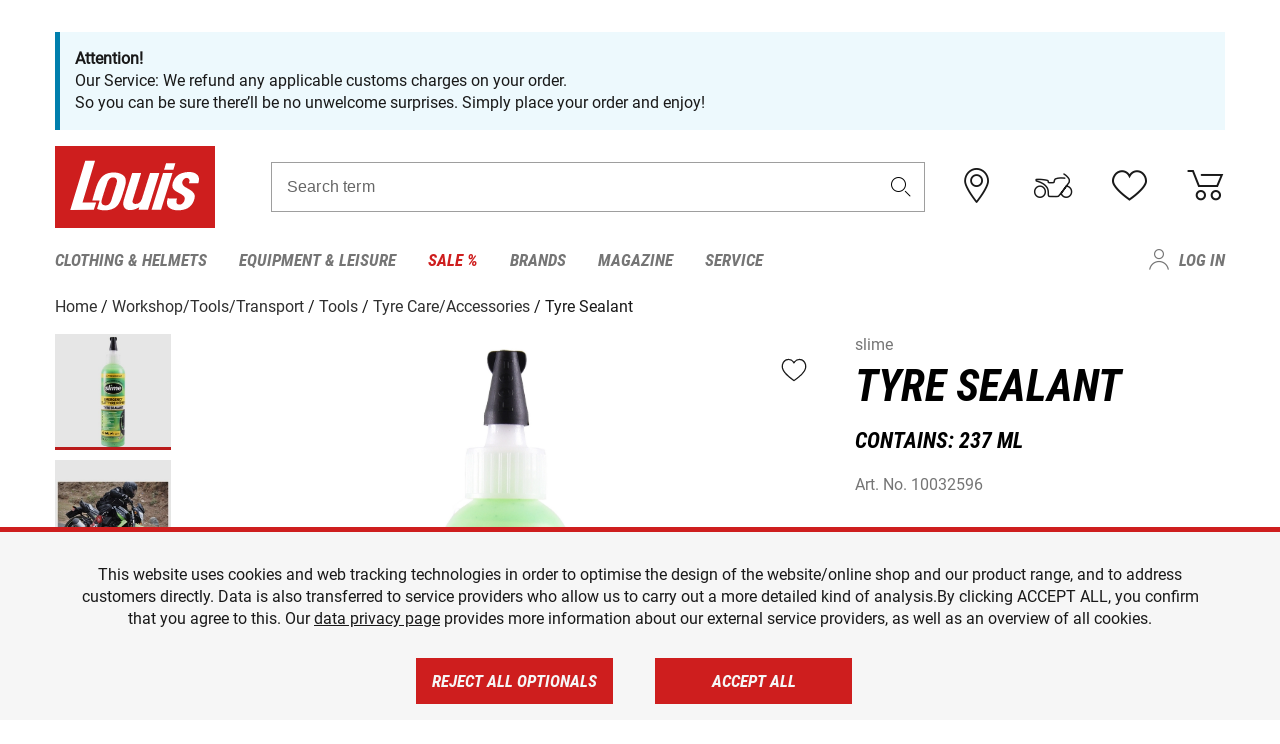

--- FILE ---
content_type: text/html; charset=UTF-8
request_url: https://www.louis-moto.co.uk/en/slime-tyre-sealant-contains-237ml-10032596?filter_bike_id=2698&filter_article_number=10032596
body_size: 117050
content:
 
    <!doctype html>
    <html class="no-js" lang="en" data-share-domain="louis-moto.co.uk">
        <head>
            <style>
    @font-face {
        font-family: 'Roboto-Regular';
        src: url('https://cdn5.louis.de/Yves/assets/v3-572-1/default/fonts/Roboto/Roboto-Regular.ttf');
        font-weight: normal;
        font-style: normal;
        font-display: swap;
    }

    @font-face {
        font-family: 'Roboto-Medium';
        src: url('https://cdn5.louis.de/Yves/assets/v3-572-1/default/fonts/Roboto/Roboto-Medium.ttf');
        font-weight: normal;
        font-style: normal;
        font-display: swap;
    }

    @font-face {
        font-family: 'Roboto-Condensed-Bold-Italic';
        src:
            url('https://cdn5.louis.de/Yves/assets/v3-572-1/default/fonts/Roboto_Condensed/RobotoCondensed-BoldItalic.woff2') format('woff2'),
            url('https://cdn5.louis.de/Yves/assets/v3-572-1/default/fonts/Roboto_Condensed/RobotoCondensed-BoldItalic.woff') format('woff'),
            url('https://cdn5.louis.de/Yves/assets/v3-572-1/default/fonts/Roboto_Condensed/RobotoCondensed-BoldItalic.ttf') format('truetype');
        font-weight: normal;
        font-style: normal;
        font-display: swap;
    }

    @font-face {
        font-family: 'Roboto-Condensed-Light';
        src: url('https://cdn5.louis.de/Yves/assets/v3-572-1/default/fonts/Roboto_Condensed/RobotoCondensed-Light.ttf');
        font-weight: normal;
        font-style: normal;
        font-display: swap;
    }

    @font-face {
        font-family: 'Roboto-Mono';
        src: url('https://cdn5.louis.de/Yves/assets/v3-572-1/default/fonts/Roboto_Mono/RobotoMono-VariableFont_wght.ttf');
    }

    @font-face {
        font-family: 'Roboto-Mono';
        src: url('https://cdn5.louis.de/Yves/assets/v3-572-1/default/fonts/Roboto_Mono/RobotoMono-Italic-VariableFont_wght.ttf');
        font-style: italic;
        font-display: swap;
    }

    @font-face {
        font-family: 'louis-icons';
        font-weight: normal;
        font-style: normal;
        font-display: swap;
        src:
            url('https://cdn5.louis.de/Yves/assets/v3-572-1/default/fonts/louis-icons/louis-icons.ttf') format('truetype'),
            url('https://cdn5.louis.de/Yves/assets/v3-572-1/default/fonts/louis-icons/louis-icons.woff') format('woff'),
            url('https://cdn5.louis.de/Yves/assets/v3-572-1/default/fonts/louis-icons/louis-icons.svg#louis-icons') format('svg');
    }
</style>

                            <meta charset="utf-8" />
                <meta name="viewport" content="width=device-width, initial-scale=1.0" />
                <meta name="title" content="slime Tyre Sealant low-cost | Louis 🏍️" />
                <meta name="description" content="Buy slime Tyre Sealant at Louis Moto for a great price. Top brands ✓ Great selection ✓ No risk ✓ Secure payment ✓ 2 year return policy ✓ Free returns ✓" />
                <meta name="generator" content="spryker" />
                                    <meta name="robots" content="index,follow" />
                                        <meta property="og:site" content="louis-moto.co.uk" />
    <meta property="og:type" content="product" />
    <meta property="og:site_name" content="Louis" />
    <meta property="og:title" content="slime Tyre Sealant low-cost | Louis 🏍️" />
    <meta property="og:description" content="Buy slime Tyre Sealant at Louis Moto for a great price. Top brands ✓ Great selection ✓ No risk ✓ Secure payment ✓ 2 year return policy ✓ Free returns ✓" />
            <meta property="og:image" content="https://cdn2.louis.de/dynamic/articles/14.a4.26.ARG10032596SlimeReifendichtmittelH1.JPG" />
        <meta property="og:url" content="louis-moto.co.uk/en/slime-tyre-sealant-contains-237ml-10032596" />
                         
<link rel="canonical" href="https://www.louis-moto.co.uk/en/slime-tyre-sealant-contains-237ml-10032596" />
             
            <link rel="alternate" hreflang="de-DE" href="https://www.louis.de/artikel/slime-reifendichtmittel-inhalt-237ml/10032596" />
            <link rel="alternate" hreflang="de-AT" href="https://www.louis.at/de/slime-reifendichtmittel-inhalt-237ml-10032596" />
            <link rel="alternate" hreflang="fr-FR" href="https://www.louis-moto.fr/fr/slime-fluide-d-etancheite-pneus-contient-237ml-10032596" />
            <link rel="alternate" hreflang="en-GB" href="https://www.louis-moto.co.uk/en/slime-tyre-sealant-contains-237ml-10032596" />
            <link rel="alternate" hreflang="da-DK" href="https://www.louis-moto.dk/da/slime-dkttningsmiddel-indhold-237-ml-10032596" />
            <link rel="alternate" hreflang="nl-BE" href="https://www.louis.be/nl/slime-bandafdichtmiddel-inhoud-237-ml-10032596" />
            <link rel="alternate" hreflang="fr-BE" href="https://www.louis.be/fr/slime-fluide-d-etancheite-pneus-contient-237ml-10032596" />
            <link rel="alternate" hreflang="en-EU" href="https://www.louis.eu/en/slime-tyre-sealant-contains-237ml-10032596" />
            <link rel="alternate" hreflang="de-EU" href="https://www.louis.eu/de/slime-reifendichtmittel-inhalt-237ml-10032596" />
            <link rel="alternate" hreflang="fr-EU" href="https://www.louis.eu/fr/slime-fluide-d-etancheite-pneus-contient-237ml-10032596" />
            <link rel="alternate" hreflang="en-IE" href="https://www.louis.ie/en/slime-tyre-sealant-contains-237ml-10032596" />
            <link rel="alternate" hreflang="pl-PL" href="https://www.louis.pl/pl/slime-uszczelniacz-do-opon-zawarto-237ml-10032596" />
            <link rel="alternate" hreflang="it-IT" href="https://www.louis-moto.it/it/slime-sigillante-per-pneumatici-contenuto-237-ml-10032596" />
            <link rel="alternate" hreflang="nl-NL" href="https://www.louis.nl/nl/slime-bandafdichtmiddel-inhoud-237-ml-10032596" />
            <link rel="alternate" hreflang="de-CH" href="https://www.louis-moto.ch/de/slime-reifendichtmittel-inhalt-237ml-10032596" />
            <link rel="alternate" hreflang="fr-CH" href="https://www.louis-moto.ch/fr/slime-fluide-d-etancheite-pneus-contient-237ml-10032596" />
            <link rel="alternate" hreflang="it-CH" href="https://www.louis-moto.ch/it/slime-sigillante-per-pneumatici-contenuto-237-ml-10032596" />
            <link rel="alternate" hreflang="x-default" href="https://www.louis-moto.com/en/slime-tyre-sealant-contains-237ml-10032596" />
            <link rel="alternate" hreflang="de-WW" href="https://www.louis-moto.com/de/slime-reifendichtmittel-inhalt-237ml-10032596" />
            <link rel="alternate" hreflang="fr-WW" href="https://www.louis-moto.com/fr/slime-fluide-d-etancheite-pneus-contient-237ml-10032596" />
            <link rel="alternate" hreflang="sv-SE" href="https://www.louis.se/sv/slime-daecktaetningsmedel-innehll-237ml-10032596" />
            <link rel="alternate" hreflang="es-ES" href="https://www.louis.es/es/slime-sellador-neumaticos-slime-contenido-237ml-10032596" />
            <link rel="alternate" hreflang="cs-CZ" href="https://www.louis.cz/cs/slime-tmel-na-pneumatiky-obsah-237-ml-10032596" />
            <link rel="alternate" hreflang="fi-FI" href="https://www.louis-moto.fi/fi/slime-renkaan-tiiviste-sisaeltoe-237ml-10032596" />
            <link rel="alternate" hreflang="pt-PT" href="https://www.louis.pt/pt/slime-vedante-pneus-slime-conteudo-237ml-10032596" />
    
            <meta id="nonce-meta" data-nonce="d5104b98e6fcefea54950f08c87130b153fd445033c7f01478008bf6de4c63f0">
            <link nonce="d5104b98e6fcefea54950f08c87130b153fd445033c7f01478008bf6de4c63f0" href="https://www.googletagmanager.com" rel="preconnect" crossorigin="anonymous" />
            <link nonce="d5104b98e6fcefea54950f08c87130b153fd445033c7f01478008bf6de4c63f0" href="https://widgets.trustedshops.com" rel="preconnect" crossorigin="anonymous" />

            <link href="https://www.googletagmanager.com" rel="dns-prefetch" crossorigin="anonymous" />
            <link href="https://widgets.trustedshops.com" rel="dns-prefetch" crossorigin="anonymous" />

                            <link rel="stylesheet" href="https://cdn5.louis.de/Yves/assets/v3-572-1/default/css/yves_default.basic.css" />
                <link rel="stylesheet" href="https://cdn5.louis.de/Yves/assets/v3-572-1/default/css/yves_default.app.css" />
            
                            <link href="https://cdn5.louis.de/Yves/assets/v3-572-1/default/img/favicon/android-chrome-192x192.png" rel="icon" sizes="192x192" type="image/png" />
                <link href="https://cdn5.louis.de/Yves/assets/v3-572-1/default/img/favicon/android-chrome-384x384.png" rel="icon" sizes="384x384" type="image/png" />
                <link rel="apple-touch-icon" href="https://cdn5.louis.de/Yves/assets/v3-572-1/default/img/favicon/apple-touch-icon.png" />
                <link href="https://cdn5.louis.de/Yves/assets/v3-572-1/default/img/favicon/favicon-16x16.png" rel="icon" sizes="16x16" type="image/png" />
                <link href="https://cdn5.louis.de/Yves/assets/v3-572-1/default/img/favicon/favicon-32x32.png" rel="apple-touch-icon" sizes="32x32" type="image/png" />
                <link href="https://cdn5.louis.de/Yves/assets/v3-572-1/default/img/favicon/favicon.ico" rel="icon" type="image/x-icon" />
                <link href="https://cdn5.louis.de/Yves/assets/v3-572-1/default/img/favicon/mstile-150x150.png" rel="icon" sizes="150x150" type="image/png" />
            
             
    <script nonce="d5104b98e6fcefea54950f08c87130b153fd445033c7f01478008bf6de4c63f0">
        var _etrackerOnReady = typeof window._etrackerOnReady === 'undefined' ? [] : _etrackerOnReady;
        window.isEtrackerConsentEnabled = "";
    </script>
            <script nonce="d5104b98e6fcefea54950f08c87130b153fd445033c7f01478008bf6de4c63f0" type="text/javascript">
            var et_proxy_redirect = "\/\/et.louis-moto.co.uk";
            var et_pagename = "ProductDetailPage_En_Slime-tyre-sealant-contains-237ml-10032596";
        </script>
        <script
            id="_etLoader"
            type="text/javascript"
            charset="UTF-8"
            data-block-cookies="true"
            data-secure-code="0pV08K"
            nonce="d5104b98e6fcefea54950f08c87130b153fd445033c7f01478008bf6de4c63f0"
            src="//et.louis-moto.co.uk/code/e.js" async>
        </script>

                    <script nonce="d5104b98e6fcefea54950f08c87130b153fd445033c7f01478008bf6de4c63f0" data-ot-ignore type="text/javascript">
                const currentDomain = window.location.hostname;
                var allow_cookies = true;
                
                function etrackerSetCookieConsent() {
                    if (!allow_cookies) {
                        _etrackerOnReady.push(function () { _etracker.disableCookies(currentDomain) });
                    } else {
                        _etrackerOnReady.push(function () { _etracker.enableCookies(currentDomain) });
                    }
                }

                function initEtrackerCallback() {
                    if(typeof _etracker !== 'undefined') {
                        etrackerSetCookieConsent()
                    }
                    else {
                        window.setTimeout(initEtrackerCallback, 200);
                    }
                }
                initEtrackerCallback();
            </script>
            
                            <script nonce="d5104b98e6fcefea54950f08c87130b153fd445033c7f01478008bf6de4c63f0" src="https://cdn5.louis.de/Yves/assets/v3-572-1/default/js/yves_default.app-header.js"></script>
                <script nonce="d5104b98e6fcefea54950f08c87130b153fd445033c7f01478008bf6de4c63f0" src="https://cdn5.louis.de/Yves/assets/v3-572-1/default/js/yves_default.runtime.js"></script>
            
            <title>slime Tyre Sealant low-cost | Louis 🏍️</title>
             
<div id="gtmId" data-nonce="d5104b98e6fcefea54950f08c87130b153fd445033c7f01478008bf6de4c63f0" data-gtm-id="GTM-P6FBFQ8"></div>
             
    
            
                            <script nonce="d5104b98e6fcefea54950f08c87130b153fd445033c7f01478008bf6de4c63f0" src="https://www.google.com/recaptcha/api.js?render=6LfkrNsiAAAAABd0UWOR5RGNXBiR1TO475EkSt0V"></script>
                <script nonce="d5104b98e6fcefea54950f08c87130b153fd445033c7f01478008bf6de4c63f0">
                    let intervalId;

                    const loadRecaptcha = () => {
                        grecaptcha.ready(function () {
                            grecaptcha.execute('6LfkrNsiAAAAABd0UWOR5RGNXBiR1TO475EkSt0V', {action: "submit"}).then(function (token) {
                                const iframes = document.querySelectorAll('[title="reCAPTCHA"]');
                                iframes && iframes.forEach(element => {
                                    element.setAttribute("aria-hidden", "true");
                                });

                                let recaptchaElement = document.querySelectorAll(".field-recaptcha");
                                recaptchaElement.forEach(element => {
                                    element.value = token;
                                });
                            });
                        });
                    }

                    const setRefreshInterval = () => {
                        intervalId = setInterval(() => {
                            if(document.hidden && intervalId) {
                                clearInterval(intervalId);
                                intervalId = null;
                            } else {
                                loadRecaptcha();
                            }
                        }, '90000');
                    }

                    loadRecaptcha();
                    setRefreshInterval();

                    document.addEventListener("visibilitychange", () => {
                        if (!document.hidden && !intervalId) {
                            loadRecaptcha();
                            setRefreshInterval();
                        }
                    });
                </script>
            
    
             
    <script nonce="d5104b98e6fcefea54950f08c87130b153fd445033c7f01478008bf6de4c63f0" async src="https://production.neocomapp.com/neocom.js?id=f59a7c1a-0431-4bfe-ae28-c773fec9d730"></script>
        </head>

        <body data-logged-user="" class="" data-qa="page">
            
    <outside-widgets class="custom-element outside-widgets"

        data-qa="component outside-widgets">     
    </outside-widgets>

                 
        
    <skip-to-main-content class="custom-element skip-to-main-content"

        data-qa="component skip-to-main-content">    <nav class="skip-to-main-content-nav" aria-label="Accessibility navigation">
        <a id="skip-to-main-link" class="skip-to-main-content-link" href="#main-content" tabIndex="0">Skip to main content</a>
    </nav>
</skip-to-main-content>

                
                
    
                        
    <header class="header-container"

        data-qa="component header page-header" id='page-header' data-scroll-to-offset='true'>            <div class="grid-container">
            <div class="neos-contentcollection"><div class="m-info grid-x grid-padding-x cms_child-defines-margin"><div class="cell i-box highlight"><p class="paragraph-xs"><div class="neos-contentcollection"><div class="cms_text cms_child-defines-margin"><p><strong>Attention!</strong><br>Our Service: We refund any applicable customs charges on your order.<br>So you can be sure there’ll be no unwelcome surprises. Simply place your order and enjoy!</p></div></div></p></div></div></div>

            <div class="grid-x grid-margin-x align-middle">
                <div class="cell header-settings">
                    <div class="grid-x grid-margin-x align-right paragraph-xs">
                        <div class="cell text-right">
                             
    
    <shop-switcher class="custom-element shop-switcher"

        data-qa="component shop-switcher">    
</shop-switcher>
                        </div>
                    </div>
                </div>
                <div class="cell small-order-1 small-5 large-2 text-center header-logo" data-qa="header-logo">
                    
    <div class="logo"

        data-qa="component logo" itemscope='' itemtype='https://schema.org/Organization'>    <link href="https://cdn5.louis.de/Yves/assets/v3-572-1/default/img/logo.png" itemprop="logo">
    <a href="https://www.louis-moto.co.uk/en/" itemprop="url"><img alt="logo" src="https://cdn5.louis.de/Yves/assets/v3-572-1/default/img/logo.svg"></a>
    
    <welcome-to-louis class="welcome"

        data-qa="component welcome"></welcome-to-louis>
</div>
                </div>
                <div class="header-search-parent cell small-order-4 large-order-3 auto">
                    <div class="header-search-container">
                                                    
    <div class="article-search"

        data-qa="component article-search">
    <form method="get" novalidate="" name="article-search" class="header-search js__formValidation"
          action="/en/search"
          data-url="#" data-region="deu" id="article-search"
    >
        

<div>
    <div class="mdc-text-field mdc--fullwidth mdc-text-field--outlined mdc-text-field--with-trailing-icon">
        <input
        
                                                                id="search"
                                                                                                                            name="q"
                                                                                                        type="text"
                                                                                                        value=""
                                                                                                        maxlength="50"
                                                                                                        autocomplete="off"
                                                                                                        aria-controls="search-validation-msg"
                                                                                                        aria-describedby="search-validation-msg"
                                                                                                        data-track-id="searchBox"
                                                                class="mdc-text-field__input "
        aria-controls="search-validation-msg"
        aria-describedby="search-validation-msg">
                                <button class="mdc-text-field__icon icon icon-search"
        aria-label="Search term"
        tabindex="-2"
        role="button" ></button>
        
        <div class="mdc-notched-outline">
            <div class="mdc-notched-outline__leading"></div>
                            <div class="mdc-notched-outline__notch">
                                                                                                                                                                
                    <label for="search" class="mdc-floating-label">Search term</label>
                </div>
                        <div class="mdc-notched-outline__trailing"></div>
        </div>
    </div>

    <div class="mdc-text-field-helper-line">
        
        
        <p id="search-validation-msg" class="mdc-text-field-helper-text mdc-text-field-helper-text--validation-msg" aria-hidden="true" data-qa="mdc-validation-msg">
        </p>
    </div>
</div>
    </form>
</div>
                                            </div>
                </div>

                <div class="header-burger-parent cell small-order-3 shrink hide-for-large navigation-switch text-center">
                    <button class="menu-icon header-burger-container" type="button"
                            data-toggle="responsive-navigation" aria-label="Mobile menu"
                        data-qa="trigger-toggle-burger-menu">
                        <i class="icon icon-burger header-icon"></i>
                    </button>
                </div>

                <div class="cell small-order-2 large-order-4 small-7 large-3 header-links">
                    <a href="/en-gb/filialen" class="no-underline" title="Stores">
                        <i class="icon icon-location header-icon">
                            <span class="header-icon-highlight"></span>
                        </i>
                    </a>

                     
    <a href="https://www.louis-moto.co.uk/en/my-bike" class="no-underline" title="My bike">
        <i data-cart-icon="true" class="icon icon-mein-bike header-icon bike-cart" >
            <span class="header-icon-highlight"></span>
        </i>
    </a>
    
    <louis-bike class="custom-element louis-bike"

        data-qa="component louis-bike"></louis-bike>

                     
    
    
    <a href="https://www.louis-moto.co.uk/en/wishlist" id="header-wishlist" class="no-underline" title="Wish list" data-label="Wish list" data-target="login-dialog" data-qa="header-wishlist-icon-link">
        <i data-cart-icon="true" class="icon icon-like header-icon memo-cart"  data-qa="header-wishlist-icon">
            <span class="header-icon-highlight"></span>
        </i>
    </a>

                     
    <a href="/en/cart" id="header-cart" class="no-underline" title="Basket">
        <i class="icon icon-cart header-icon"  data-qa="header-cart-icon">
            <span class="header-icon-highlight"></span>
        </i>
    </a>
                </div>
            </div>
        </div>

        <div id="search-suggestion"></div>

            <!-- CMS_BLOCK_PLACEHOLDER : "title" -->
    <!-- CMS_BLOCK_PLACEHOLDER : "description" -->
    <!-- CMS_BLOCK_PLACEHOLDER : "content" -->
    <!-- CMS_BLOCK_PLACEHOLDER : "link" -->
    
    
     
    
    <nav class="responsive-navigation"

        data-qa="component responsive-navigation responsive-navigation" id='responsive-navigation' aria-label='Main menu'>        <div class="grid-container">
        <div class="grid-x grid-margin-x">
            <div class="navigation-wrapper cell">
                <ul class="navigation-root" role="menu">
                    <li class="main-nav-item heading4 has-children  "

        data-qa="component main-nav-item" role='presentation'><a href="/en/catalog/motorcycle-clothing-motorcycle-helmets" data-label="Clothing &amp; Helmets" role="menuitem" data-qa="menu-item-link" data-qa-label="Clothing &amp; Helmets">Clothing &amp; Helmets</a><div class="menu"

        data-qa="component menu"><div class="menu-content"><div class="grid-container"><div class="grid-x grid-margin-x" aria-haspopup="true"><ul class="cell level-1"

        data-qa="component menu-node" role='menu'><li class="heading4" role="presentation"><a href="/en/catalog/motorcycle-clothing-motorcycle-helmets" data-label="Clothing &amp; Helmets" role="menuitem">
            Clothing &amp; Helmets
        </a></li><li class="main-nav-item paragraph has-children  "

        data-qa="component main-nav-item" role='presentation'><a href="/en/catalog/accessories" data-label="Accessories" role="menuitem" data-qa="menu-item-link" data-qa-label="Accessories">Accessories</a><ul class="cell level-2"

        data-qa="component menu-node" role='menu'><li class="heading4" role="presentation"><a href="/en/catalog/accessories" data-label="Accessories" role="menuitem">
            Accessories
        </a></li><li class="main-nav-item paragraph   "

        data-qa="component main-nav-item" role='presentation'><a href="/en/catalog/motorcycle-accessories" data-label="Accessories" role="menuitem" data-qa="menu-item-link" data-qa-label="Accessories">Accessories</a></li><li class="main-nav-item paragraph   "

        data-qa="component main-nav-item" role='presentation'><a href="/en/catalog/biker-belts-suspenders" data-label="Belts &amp; Suspenders" role="menuitem" data-qa="menu-item-link" data-qa-label="Belts &amp; Suspenders">Belts &amp; Suspenders</a></li><li class="main-nav-item paragraph   "

        data-qa="component main-nav-item" role='presentation'><a href="/en/catalog/repairing-accessories-for-clothes" data-label="Repairing Accessories" role="menuitem" data-qa="menu-item-link" data-qa-label="Repairing Accessories">Repairing Accessories</a></li><li role="presentation"><a class="focus-catcher hide-for-large" aria-label="focus catcher" tabindex="0" role="menuitem"></a></li></ul></li><li class="main-nav-item paragraph has-children  "

        data-qa="component main-nav-item" role='presentation'><a href="/en/catalog/motorcycle-balaclavas-neck-warmers" data-label="Balaclavas/Neck Warmers" role="menuitem" data-qa="menu-item-link" data-qa-label="Balaclavas/Neck Warmers">Balaclavas/Neck Warmers</a><ul class="cell level-2"

        data-qa="component menu-node" role='menu'><li class="heading4" role="presentation"><a href="/en/catalog/motorcycle-balaclavas-neck-warmers" data-label="Balaclavas/Neck Warmers" role="menuitem">
            Balaclavas/Neck Warmers
        </a></li><li class="main-nav-item paragraph   "

        data-qa="component main-nav-item" role='presentation'><a href="/en/catalog/motorcycle-balaclavas" data-label="Balaclavas" role="menuitem" data-qa="menu-item-link" data-qa-label="Balaclavas">Balaclavas</a></li><li class="main-nav-item paragraph   "

        data-qa="component main-nav-item" role='presentation'><a href="/en/catalog/motorcycle-scarves-neck-warmers" data-label="Scarves/Neck Warmers" role="menuitem" data-qa="menu-item-link" data-qa-label="Scarves/Neck Warmers">Scarves/Neck Warmers</a></li><li role="presentation"><a class="focus-catcher hide-for-large" aria-label="focus catcher" tabindex="0" role="menuitem"></a></li></ul></li><li class="main-nav-item paragraph has-children  "

        data-qa="component main-nav-item" role='presentation'><a href="/en/catalog/base-layers" data-label="Base Layers" role="menuitem" data-qa="menu-item-link" data-qa-label="Base Layers">Base Layers</a><ul class="cell level-2"

        data-qa="component menu-node" role='menu'><li class="heading4" role="presentation"><a href="/en/catalog/base-layers" data-label="Base Layers" role="menuitem">
            Base Layers
        </a></li><li class="main-nav-item paragraph   "

        data-qa="component main-nav-item" role='presentation'><a href="/en/catalog/motorcycle-functional-underwear" data-label="base layers" role="menuitem" data-qa="menu-item-link" data-qa-label="base layers">base layers</a></li><li role="presentation"><a class="focus-catcher hide-for-large" aria-label="focus catcher" tabindex="0" role="menuitem"></a></li></ul></li><li class="main-nav-item paragraph has-children  "

        data-qa="component main-nav-item" role='presentation'><a href="/en/catalog/motorcycle-leathers" data-label="Bike Leathers" role="menuitem" data-qa="menu-item-link" data-qa-label="Bike Leathers">Bike Leathers</a><ul class="cell level-2"

        data-qa="component menu-node" role='menu'><li class="heading4" role="presentation"><a href="/en/catalog/motorcycle-leathers" data-label="Bike Leathers" role="menuitem">
            Bike Leathers
        </a></li><li class="main-nav-item paragraph   "

        data-qa="component main-nav-item" role='presentation'><a href="/en/catalog/leather-combination-jackets" data-label="Leather Combi Jackets" role="menuitem" data-qa="menu-item-link" data-qa-label="Leather Combi Jackets">Leather Combi Jackets</a></li><li class="main-nav-item paragraph   "

        data-qa="component main-nav-item" role='presentation'><a href="/en/catalog/leather-combination-trousers" data-label="Leather Combi Trousers" role="menuitem" data-qa="menu-item-link" data-qa-label="Leather Combi Trousers">Leather Combi Trousers</a></li><li class="main-nav-item paragraph   "

        data-qa="component main-nav-item" role='presentation'><a href="/en/catalog/motorcycle-leather-jackets" data-label="Leather Jackets" role="menuitem" data-qa="menu-item-link" data-qa-label="Leather Jackets">Leather Jackets</a></li><li class="main-nav-item paragraph   "

        data-qa="component main-nav-item" role='presentation'><a href="/en/catalog/motorcycle-leather-suits" data-label="Leather Suits" role="menuitem" data-qa="menu-item-link" data-qa-label="Leather Suits">Leather Suits</a></li><li class="main-nav-item paragraph   "

        data-qa="component main-nav-item" role='presentation'><a href="/en/catalog/motorcycle-leather-trousers" data-label="Leather Trousers" role="menuitem" data-qa="menu-item-link" data-qa-label="Leather Trousers">Leather Trousers</a></li><li class="main-nav-item paragraph   "

        data-qa="component main-nav-item" role='presentation'><a href="/en/catalog/biker-leather-vests" data-label="Leather Vests" role="menuitem" data-qa="menu-item-link" data-qa-label="Leather Vests">Leather Vests</a></li><li role="presentation"><a class="focus-catcher hide-for-large" aria-label="focus catcher" tabindex="0" role="menuitem"></a></li></ul></li><li class="main-nav-item paragraph has-children  "

        data-qa="component main-nav-item" role='presentation'><a href="/en/catalog/motorcycle-boots-shoes-motorcycle-socks" data-label="Boots/Shoes/Socks" role="menuitem" data-qa="menu-item-link" data-qa-label="Boots/Shoes/Socks">Boots/Shoes/Socks</a><ul class="cell level-2"

        data-qa="component menu-node" role='menu'><li class="heading4" role="presentation"><a href="/en/catalog/motorcycle-boots-shoes-motorcycle-socks" data-label="Boots/Shoes/Socks" role="menuitem">
            Boots/Shoes/Socks
        </a></li><li class="main-nav-item paragraph   "

        data-qa="component main-nav-item" role='presentation'><a href="/en/catalog/accessories-for-motorcycle-boots" data-label="Boot Accessories" role="menuitem" data-qa="menu-item-link" data-qa-label="Boot Accessories">Boot Accessories</a></li><li class="main-nav-item paragraph   "

        data-qa="component main-nav-item" role='presentation'><a href="/en/catalog/casual-sneakers-boots" data-label="Casual Boots" role="menuitem" data-qa="menu-item-link" data-qa-label="Casual Boots">Casual Boots</a></li><li class="main-nav-item paragraph   "

        data-qa="component main-nav-item" role='presentation'><a href="/en/catalog/motorcycle-boots-for-children" data-label="Children&#039;s Boots" role="menuitem" data-qa="menu-item-link" data-qa-label="Children&#039;s Boots">Children&#039;s Boots</a></li><li class="main-nav-item paragraph   "

        data-qa="component main-nav-item" role='presentation'><a href="/en/catalog/chopper-cruiser-boots" data-label="Chopper Boots" role="menuitem" data-qa="menu-item-link" data-qa-label="Chopper Boots">Chopper Boots</a></li><li class="main-nav-item paragraph   "

        data-qa="component main-nav-item" role='presentation'><a href="/en/catalog/city-urban-motorcycle-boots" data-label="City Boots" role="menuitem" data-qa="menu-item-link" data-qa-label="City Boots">City Boots</a></li><li class="main-nav-item paragraph   "

        data-qa="component main-nav-item" role='presentation'><a href="/en/catalog/enduro-boots-motocross-boots" data-label="Enduro &amp; Motocross Boots" role="menuitem" data-qa="menu-item-link" data-qa-label="Enduro &amp; Motocross Boots">Enduro &amp; Motocross Boots</a></li><li class="main-nav-item paragraph   "

        data-qa="component main-nav-item" role='presentation'><a href="/en/catalog/insoles" data-label="Insoles" role="menuitem" data-qa="menu-item-link" data-qa-label="Insoles">Insoles</a></li><li class="main-nav-item paragraph   "

        data-qa="component main-nav-item" role='presentation'><a href="/en/catalog/motorcycle-socks" data-label="Socks" role="menuitem" data-qa="menu-item-link" data-qa-label="Socks">Socks</a></li><li class="main-nav-item paragraph   "

        data-qa="component main-nav-item" role='presentation'><a href="/en/catalog/motorcycle-sports-boots" data-label="Sports Boots" role="menuitem" data-qa="menu-item-link" data-qa-label="Sports Boots">Sports Boots</a></li><li class="main-nav-item paragraph   "

        data-qa="component main-nav-item" role='presentation'><a href="/en/catalog/motorcycle-touring-boots" data-label="Touring Boots" role="menuitem" data-qa="menu-item-link" data-qa-label="Touring Boots">Touring Boots</a></li><li role="presentation"><a class="focus-catcher hide-for-large" aria-label="focus catcher" tabindex="0" role="menuitem"></a></li></ul></li><li class="main-nav-item paragraph has-children  "

        data-qa="component main-nav-item" role='presentation'><a href="/en/catalog/motorcycle-gloves" data-label="Gloves" role="menuitem" data-qa="menu-item-link" data-qa-label="Gloves">Gloves</a><ul class="cell level-2"

        data-qa="component menu-node" role='menu'><li class="heading4" role="presentation"><a href="/en/catalog/motorcycle-gloves" data-label="Gloves" role="menuitem">
            Gloves
        </a></li><li class="main-nav-item paragraph   "

        data-qa="component main-nav-item" role='presentation'><a href="/en/catalog/motorcycle-gloves-for-children" data-label="Children&#039;s Gloves" role="menuitem" data-qa="menu-item-link" data-qa-label="Children&#039;s Gloves">Children&#039;s Gloves</a></li><li class="main-nav-item paragraph   "

        data-qa="component main-nav-item" role='presentation'><a href="/en/catalog/urban-and-chopper-motorcycle-gloves" data-label="Chopper Gloves" role="menuitem" data-qa="menu-item-link" data-qa-label="Chopper Gloves">Chopper Gloves</a></li><li class="main-nav-item paragraph   "

        data-qa="component main-nav-item" role='presentation'><a href="/en/catalog/enduro-motocross-motorcycle-gloves" data-label="Enduro/Motocross Gloves" role="menuitem" data-qa="menu-item-link" data-qa-label="Enduro/Motocross Gloves">Enduro/Motocross Gloves</a></li><li class="main-nav-item paragraph   "

        data-qa="component main-nav-item" role='presentation'><a href="/en/catalog/motorcycle-glove-accessories" data-label="Glove Accessories" role="menuitem" data-qa="menu-item-link" data-qa-label="Glove Accessories">Glove Accessories</a></li><li class="main-nav-item paragraph   "

        data-qa="component main-nav-item" role='presentation'><a href="/en/catalog/motorcycle-sport-gloves" data-label="Sport Gloves" role="menuitem" data-qa="menu-item-link" data-qa-label="Sport Gloves">Sport Gloves</a></li><li class="main-nav-item paragraph   "

        data-qa="component main-nav-item" role='presentation'><a href="/en/catalog/motorcycle-touring-gloves" data-label="Touring Gloves" role="menuitem" data-qa="menu-item-link" data-qa-label="Touring Gloves">Touring Gloves</a></li><li class="main-nav-item paragraph   "

        data-qa="component main-nav-item" role='presentation'><a href="/en/catalog/motorcycle-undergloves" data-label="Undergloves" role="menuitem" data-qa="menu-item-link" data-qa-label="Undergloves">Undergloves</a></li><li class="main-nav-item paragraph   "

        data-qa="component main-nav-item" role='presentation'><a href="/en/catalog/urban-gloves" data-label="Urban gloves" role="menuitem" data-qa="menu-item-link" data-qa-label="Urban gloves">Urban gloves</a></li><li class="main-nav-item paragraph   "

        data-qa="component main-nav-item" role='presentation'><a href="/en/catalog/motorcycle-winter-gloves" data-label="Winter Gloves" role="menuitem" data-qa="menu-item-link" data-qa-label="Winter Gloves">Winter Gloves</a></li><li role="presentation"><a class="focus-catcher hide-for-large" aria-label="focus catcher" tabindex="0" role="menuitem"></a></li></ul></li><li class="main-nav-item paragraph has-children  "

        data-qa="component main-nav-item" role='presentation'><a href="/en/catalog/goggles-sunglasses" data-label="Goggles/Sunglasses" role="menuitem" data-qa="menu-item-link" data-qa-label="Goggles/Sunglasses">Goggles/Sunglasses</a><ul class="cell level-2"

        data-qa="component menu-node" role='menu'><li class="heading4" role="presentation"><a href="/en/catalog/goggles-sunglasses" data-label="Goggles/Sunglasses" role="menuitem">
            Goggles/Sunglasses
        </a></li><li class="main-nav-item paragraph   "

        data-qa="component main-nav-item" role='presentation'><a href="/en/catalog/goggles-accessories" data-label="Goggles Accessories" role="menuitem" data-qa="menu-item-link" data-qa-label="Goggles Accessories">Goggles Accessories</a></li><li class="main-nav-item paragraph   "

        data-qa="component main-nav-item" role='presentation'><a href="/en/catalog/motocross-goggles" data-label="Motocross goggles" role="menuitem" data-qa="menu-item-link" data-qa-label="Motocross goggles">Motocross goggles</a></li><li class="main-nav-item paragraph   "

        data-qa="component main-nav-item" role='presentation'><a href="/en/catalog/motorcycle-goggles" data-label="Motorcycle Goggles" role="menuitem" data-qa="menu-item-link" data-qa-label="Motorcycle Goggles">Motorcycle Goggles</a></li><li class="main-nav-item paragraph   "

        data-qa="component main-nav-item" role='presentation'><a href="/en/catalog/sunglasses-for-bikers" data-label="Sunglasses" role="menuitem" data-qa="menu-item-link" data-qa-label="Sunglasses">Sunglasses</a></li><li role="presentation"><a class="focus-catcher hide-for-large" aria-label="focus catcher" tabindex="0" role="menuitem"></a></li></ul></li><li class="main-nav-item paragraph has-children  "

        data-qa="component main-nav-item" role='presentation'><a href="/en/catalog/motorcycle-helmets-visors" data-label="Helmets &amp; Visors" role="menuitem" data-qa="menu-item-link" data-qa-label="Helmets &amp; Visors">Helmets &amp; Visors</a><ul class="cell level-2"

        data-qa="component menu-node" role='menu'><li class="heading4" role="presentation"><a href="/en/catalog/motorcycle-helmets-visors" data-label="Helmets &amp; Visors" role="menuitem">
            Helmets &amp; Visors
        </a></li><li class="main-nav-item paragraph   "

        data-qa="component main-nav-item" role='presentation'><a href="/en/catalog/braincaps-half-shell-helmets" data-label="Braincaps" role="menuitem" data-qa="menu-item-link" data-qa-label="Braincaps">Braincaps</a></li><li class="main-nav-item paragraph   "

        data-qa="component main-nav-item" role='presentation'><a href="/en/catalog/motorcycle-helmets-for-children" data-label="Children&#039;s Helmets" role="menuitem" data-qa="menu-item-link" data-qa-label="Children&#039;s Helmets">Children&#039;s Helmets</a></li><li class="main-nav-item paragraph   "

        data-qa="component main-nav-item" role='presentation'><a href="/en/catalog/earplugs" data-label="Earplugs" role="menuitem" data-qa="menu-item-link" data-qa-label="Earplugs">Earplugs</a></li><li class="main-nav-item paragraph   "

        data-qa="component main-nav-item" role='presentation'><a href="/en/catalog/flip-up-helmets" data-label="Flip-Up Helmets" role="menuitem" data-qa="menu-item-link" data-qa-label="Flip-Up Helmets">Flip-Up Helmets</a></li><li class="main-nav-item paragraph   "

        data-qa="component main-nav-item" role='presentation'><a href="/en/catalog/full-face-helmets" data-label="Full-Face Helmets" role="menuitem" data-qa="menu-item-link" data-qa-label="Full-Face Helmets">Full-Face Helmets</a></li><li class="main-nav-item paragraph   "

        data-qa="component main-nav-item" role='presentation'><a href="/en/catalog/motorcycle-helmet-accessories" data-label="Helmet Accessories" role="menuitem" data-qa="menu-item-link" data-qa-label="Helmet Accessories">Helmet Accessories</a></li><li class="main-nav-item paragraph   "

        data-qa="component main-nav-item" role='presentation'><a href="/en/catalog/motorcycle-helmet-spare-parts" data-label="Helmet Spare Parts" role="menuitem" data-qa="menu-item-link" data-qa-label="Helmet Spare Parts">Helmet Spare Parts</a></li><li class="main-nav-item paragraph   "

        data-qa="component main-nav-item" role='presentation'><a href="/en/catalog/jet-helmets" data-label="Jet Helmets" role="menuitem" data-qa="menu-item-link" data-qa-label="Jet Helmets">Jet Helmets</a></li><li class="main-nav-item paragraph   "

        data-qa="component main-nav-item" role='presentation'><a href="/en/catalog/motocross-enduro-helmets" data-label="Motocross Helmets" role="menuitem" data-qa="menu-item-link" data-qa-label="Motocross Helmets">Motocross Helmets</a></li><li class="main-nav-item paragraph   "

        data-qa="component main-nav-item" role='presentation'><a href="/en/catalog/helmet-visors" data-label="Visors" role="menuitem" data-qa="menu-item-link" data-qa-label="Visors">Visors</a></li><li role="presentation"><a class="focus-catcher hide-for-large" aria-label="focus catcher" tabindex="0" role="menuitem"></a></li></ul></li><li class="main-nav-item paragraph has-children  "

        data-qa="component main-nav-item" role='presentation'><a href="/en/catalog/kidney-belts" data-label="Kidney Belts" role="menuitem" data-qa="menu-item-link" data-qa-label="Kidney Belts">Kidney Belts</a><ul class="cell level-2"

        data-qa="component menu-node" role='menu'><li class="heading4" role="presentation"><a href="/en/catalog/kidney-belts" data-label="Kidney Belts" role="menuitem">
            Kidney Belts
        </a></li><li class="main-nav-item paragraph   "

        data-qa="component main-nav-item" role='presentation'><a href="/en/catalog/motorcycle-kidney-belts" data-label="Kidney Belts" role="menuitem" data-qa="menu-item-link" data-qa-label="Kidney Belts">Kidney Belts</a></li><li role="presentation"><a class="focus-catcher hide-for-large" aria-label="focus catcher" tabindex="0" role="menuitem"></a></li></ul></li><li class="main-nav-item paragraph has-children  "

        data-qa="component main-nav-item" role='presentation'><a href="/en/catalog/leisure-wear-for-bikers" data-label="Leisure Wear" role="menuitem" data-qa="menu-item-link" data-qa-label="Leisure Wear">Leisure Wear</a><ul class="cell level-2"

        data-qa="component menu-node" role='menu'><li class="heading4" role="presentation"><a href="/en/catalog/leisure-wear-for-bikers" data-label="Leisure Wear" role="menuitem">
            Leisure Wear
        </a></li><li class="main-nav-item paragraph   "

        data-qa="component main-nav-item" role='presentation'><a href="/en/catalog/caps-hats-bandanas" data-label="Caps/Hats/Bandanas" role="menuitem" data-qa="menu-item-link" data-qa-label="Caps/Hats/Bandanas">Caps/Hats/Bandanas</a></li><li class="main-nav-item paragraph   "

        data-qa="component main-nav-item" role='presentation'><a href="/en/catalog/casual-jackets" data-label="Casual jackets" role="menuitem" data-qa="menu-item-link" data-qa-label="Casual jackets">Casual jackets</a></li><li class="main-nav-item paragraph   "

        data-qa="component main-nav-item" role='presentation'><a href="/en/catalog/casual-pants" data-label="Casual pants" role="menuitem" data-qa="menu-item-link" data-qa-label="Casual pants">Casual pants</a></li><li class="main-nav-item paragraph   "

        data-qa="component main-nav-item" role='presentation'><a href="/en/catalog/children-s-leisure-wear" data-label="Children&#039;s Leisure Wear" role="menuitem" data-qa="menu-item-link" data-qa-label="Children&#039;s Leisure Wear">Children&#039;s Leisure Wear</a></li><li class="main-nav-item paragraph   "

        data-qa="component main-nav-item" role='presentation'><a href="/en/catalog/motorcycle-fuctional-jackets" data-label="Fuctional Jackets" role="menuitem" data-qa="menu-item-link" data-qa-label="Fuctional Jackets">Fuctional Jackets</a></li><li class="main-nav-item paragraph   "

        data-qa="component main-nav-item" role='presentation'><a href="/en/catalog/shirts-long-sleeves" data-label="Shirts &amp; Long Sleeves" role="menuitem" data-qa="menu-item-link" data-qa-label="Shirts &amp; Long Sleeves">Shirts &amp; Long Sleeves</a></li><li class="main-nav-item paragraph   "

        data-qa="component main-nav-item" role='presentation'><a href="/en/catalog/sweatshirts-hoodies" data-label="Sweatshirts &amp; Hoodies" role="menuitem" data-qa="menu-item-link" data-qa-label="Sweatshirts &amp; Hoodies">Sweatshirts &amp; Hoodies</a></li><li class="main-nav-item paragraph   "

        data-qa="component main-nav-item" role='presentation'><a href="/en/catalog/t-shirts-polo-shirts-for-bikers" data-label="T-Shirts &amp; Polo Shirts" role="menuitem" data-qa="menu-item-link" data-qa-label="T-Shirts &amp; Polo Shirts">T-Shirts &amp; Polo Shirts</a></li><li class="main-nav-item paragraph   "

        data-qa="component main-nav-item" role='presentation'><a href="/en/catalog/work-clothing" data-label="Work Clothing" role="menuitem" data-qa="menu-item-link" data-qa-label="Work Clothing">Work Clothing</a></li><li role="presentation"><a class="focus-catcher hide-for-large" aria-label="focus catcher" tabindex="0" role="menuitem"></a></li></ul></li><li class="main-nav-item paragraph has-children  "

        data-qa="component main-nav-item" role='presentation'><a href="/en/catalog/protectors-airbags" data-label="Protectors &amp; Airbags" role="menuitem" data-qa="menu-item-link" data-qa-label="Protectors &amp; Airbags">Protectors &amp; Airbags</a><ul class="cell level-2"

        data-qa="component menu-node" role='menu'><li class="heading4" role="presentation"><a href="/en/catalog/protectors-airbags" data-label="Protectors &amp; Airbags" role="menuitem">
            Protectors &amp; Airbags
        </a></li><li class="main-nav-item paragraph   "

        data-qa="component main-nav-item" role='presentation'><a href="/en/catalog/motorcycle-airbags-accessories" data-label="Airbagsystems&amp; Accessoris" role="menuitem" data-qa="menu-item-link" data-qa-label="Airbagsystems&amp; Accessoris">Airbagsystems&amp; Accessoris</a></li><li class="main-nav-item paragraph   "

        data-qa="component main-nav-item" role='presentation'><a href="/en/catalog/back-protectors" data-label="Back Protectors" role="menuitem" data-qa="menu-item-link" data-qa-label="Back Protectors">Back Protectors</a></li><li class="main-nav-item paragraph   "

        data-qa="component main-nav-item" role='presentation'><a href="/en/catalog/protectors-for-children" data-label="Children&#039;s Protectors" role="menuitem" data-qa="menu-item-link" data-qa-label="Children&#039;s Protectors">Children&#039;s Protectors</a></li><li class="main-nav-item paragraph   "

        data-qa="component main-nav-item" role='presentation'><a href="/en/catalog/knee-sliders-protectors-accessories" data-label="Knee Sliders &amp; Accs" role="menuitem" data-qa="menu-item-link" data-qa-label="Knee Sliders &amp; Accs">Knee Sliders &amp; Accs</a></li><li class="main-nav-item paragraph   "

        data-qa="component main-nav-item" role='presentation'><a href="/en/catalog/motorcycle-protector-jackets-vests" data-label="Protector Jackets &amp; Vests" role="menuitem" data-qa="menu-item-link" data-qa-label="Protector Jackets &amp; Vests">Protector Jackets &amp; Vests</a></li><li class="main-nav-item paragraph   "

        data-qa="component main-nav-item" role='presentation'><a href="/en/catalog/offroad-motocross-protectors" data-label="Protectors Enduro/Cross" role="menuitem" data-qa="menu-item-link" data-qa-label="Protectors Enduro/Cross">Protectors Enduro/Cross</a></li><li class="main-nav-item paragraph   "

        data-qa="component main-nav-item" role='presentation'><a href="/en/catalog/retrofit-protectors-for-motorcycle-clothing" data-label="Protectors Retrofit" role="menuitem" data-qa="menu-item-link" data-qa-label="Protectors Retrofit">Protectors Retrofit</a></li><li role="presentation"><a class="focus-catcher hide-for-large" aria-label="focus catcher" tabindex="0" role="menuitem"></a></li></ul></li><li class="main-nav-item paragraph has-children  "

        data-qa="component main-nav-item" role='presentation'><a href="/en/catalog/motorcycle-rainwear" data-label="Rainwear" role="menuitem" data-qa="menu-item-link" data-qa-label="Rainwear">Rainwear</a><ul class="cell level-2"

        data-qa="component menu-node" role='menu'><li class="heading4" role="presentation"><a href="/en/catalog/motorcycle-rainwear" data-label="Rainwear" role="menuitem">
            Rainwear
        </a></li><li class="main-nav-item paragraph   "

        data-qa="component main-nav-item" role='presentation'><a href="/en/catalog/one-piece-motorcycle-rainsuits" data-label="One-Piece Rainsuits" role="menuitem" data-qa="menu-item-link" data-qa-label="One-Piece Rainsuits">One-Piece Rainsuits</a></li><li class="main-nav-item paragraph   "

        data-qa="component main-nav-item" role='presentation'><a href="/en/catalog/motorcycle-rain-jackets" data-label="Rain Jackets" role="menuitem" data-qa="menu-item-link" data-qa-label="Rain Jackets">Rain Jackets</a></li><li class="main-nav-item paragraph   "

        data-qa="component main-nav-item" role='presentation'><a href="/en/catalog/rain-ponchos" data-label="Rain Ponchos" role="menuitem" data-qa="menu-item-link" data-qa-label="Rain Ponchos">Rain Ponchos</a></li><li class="main-nav-item paragraph   "

        data-qa="component main-nav-item" role='presentation'><a href="/en/catalog/motorcycle-rain-trousers" data-label="Rain trousers" role="menuitem" data-qa="menu-item-link" data-qa-label="Rain trousers">Rain trousers</a></li><li class="main-nav-item paragraph   "

        data-qa="component main-nav-item" role='presentation'><a href="/en/catalog/motorcycle-rainwear-accessories" data-label="Rainwear Accessories" role="menuitem" data-qa="menu-item-link" data-qa-label="Rainwear Accessories">Rainwear Accessories</a></li><li class="main-nav-item paragraph   "

        data-qa="component main-nav-item" role='presentation'><a href="/en/catalog/motorcycle-thermal-wear" data-label="Thermal Wear" role="menuitem" data-qa="menu-item-link" data-qa-label="Thermal Wear">Thermal Wear</a></li><li role="presentation"><a class="focus-catcher hide-for-large" aria-label="focus catcher" tabindex="0" role="menuitem"></a></li></ul></li><li class="main-nav-item paragraph has-children  "

        data-qa="component main-nav-item" role='presentation'><a href="/en/catalog/motorcycle-textile-clothing" data-label="Textile Clothing" role="menuitem" data-qa="menu-item-link" data-qa-label="Textile Clothing">Textile Clothing</a><ul class="cell level-2"

        data-qa="component menu-node" role='menu'><li class="heading4" role="presentation"><a href="/en/catalog/motorcycle-textile-clothing" data-label="Textile Clothing" role="menuitem">
            Textile Clothing
        </a></li><li class="main-nav-item paragraph   "

        data-qa="component main-nav-item" role='presentation'><a href="/en/catalog/children-s-motorcycle-jackets-pants" data-label="Children&#039;s Jackets/Pants" role="menuitem" data-qa="menu-item-link" data-qa-label="Children&#039;s Jackets/Pants">Children&#039;s Jackets/Pants</a></li><li class="main-nav-item paragraph   "

        data-qa="component main-nav-item" role='presentation'><a href="/en/catalog/motorcycle-jeans" data-label="Jeans" role="menuitem" data-qa="menu-item-link" data-qa-label="Jeans">Jeans</a></li><li class="main-nav-item paragraph   "

        data-qa="component main-nav-item" role='presentation'><a href="/en/catalog/motorcycle-joggers-leggings-chinos-co" data-label="Joggers, leggings, chinos" role="menuitem" data-qa="menu-item-link" data-qa-label="Joggers, leggings, chinos">Joggers, leggings, chinos</a></li><li class="main-nav-item paragraph   "

        data-qa="component main-nav-item" role='presentation'><a href="/en/catalog/motocross-clothing" data-label="Motocross clothing" role="menuitem" data-qa="menu-item-link" data-qa-label="Motocross clothing">Motocross clothing</a></li><li class="main-nav-item paragraph   "

        data-qa="component main-nav-item" role='presentation'><a href="/en/catalog/motorcycle-textile-jackets" data-label="Textile Jackets" role="menuitem" data-qa="menu-item-link" data-qa-label="Textile Jackets">Textile Jackets</a></li><li class="main-nav-item paragraph   "

        data-qa="component main-nav-item" role='presentation'><a href="/en/catalog/motorcycle-textile-trousers" data-label="Textile Trousers" role="menuitem" data-qa="menu-item-link" data-qa-label="Textile Trousers">Textile Trousers</a></li><li role="presentation"><a class="focus-catcher hide-for-large" aria-label="focus catcher" tabindex="0" role="menuitem"></a></li></ul></li><li role="presentation"><a class="focus-catcher hide-for-large" aria-label="focus catcher" tabindex="0" role="menuitem"></a></li></ul></div></div></div></div><div class="menu-highlight"></div></li><li class="main-nav-item heading4 has-children  "

        data-qa="component main-nav-item" role='presentation'><a href="/en/catalog/motorcycle-accessories-equipment-and-leisure" data-label="Equipment &amp; Leisure" role="menuitem" data-qa="menu-item-link" data-qa-label="Equipment &amp; Leisure">Equipment &amp; Leisure</a><div class="menu"

        data-qa="component menu"><div class="menu-content"><div class="grid-container"><div class="grid-x grid-margin-x" aria-haspopup="true"><ul class="cell level-1"

        data-qa="component menu-node" role='menu'><li class="heading4" role="presentation"><a href="/en/catalog/motorcycle-accessories-equipment-and-leisure" data-label="Equipment &amp; Leisure" role="menuitem">
            Equipment &amp; Leisure
        </a></li><li class="main-nav-item paragraph has-children  "

        data-qa="component main-nav-item" role='presentation'><a href="/en/catalog/motorcycle-add-on-parts" data-label="Add-On Parts" role="menuitem" data-qa="menu-item-link" data-qa-label="Add-On Parts">Add-On Parts</a><ul class="cell level-2"

        data-qa="component menu-node" role='menu'><li class="heading4" role="presentation"><a href="/en/catalog/motorcycle-add-on-parts" data-label="Add-On Parts" role="menuitem">
            Add-On Parts
        </a></li><li class="main-nav-item paragraph has-children  "

        data-qa="component main-nav-item" role='presentation'><a href="/en/catalog/motorcycle-foot-rests-chassis" data-label="Chassis &amp; Foot Rests" role="menuitem" data-qa="menu-item-link" data-qa-label="Chassis &amp; Foot Rests">Chassis &amp; Foot Rests</a><ul class="cell level-3"

        data-qa="component menu-node" role='menu'><li class="heading4" role="presentation"><a href="/en/catalog/motorcycle-foot-rests-chassis" data-label="Chassis &amp; Foot Rests" role="menuitem">
            Chassis &amp; Foot Rests
        </a></li><li class="main-nav-item paragraph   "

        data-qa="component main-nav-item" role='presentation'><a href="/en/catalog/motorcycle-foot-rests" data-label="Foot Rests &amp; Accessories" role="menuitem" data-qa="menu-item-link" data-qa-label="Foot Rests &amp; Accessories">Foot Rests &amp; Accessories</a></li><li class="main-nav-item paragraph   "

        data-qa="component main-nav-item" role='presentation'><a href="/en/catalog/motorcycle-fork-springs" data-label="Fork Springs" role="menuitem" data-qa="menu-item-link" data-qa-label="Fork Springs">Fork Springs</a></li><li class="main-nav-item paragraph   "

        data-qa="component main-nav-item" role='presentation'><a href="/en/catalog/motorcycle-front-fork-components" data-label="Front fork/components" role="menuitem" data-qa="menu-item-link" data-qa-label="Front fork/components">Front fork/components</a></li><li class="main-nav-item paragraph   "

        data-qa="component main-nav-item" role='presentation'><a href="/en/catalog/motorcycle-rear-suspension-lowering-kits" data-label="Rear Susp. Lowering Kits" role="menuitem" data-qa="menu-item-link" data-qa-label="Rear Susp. Lowering Kits">Rear Susp. Lowering Kits</a></li><li class="main-nav-item paragraph   "

        data-qa="component main-nav-item" role='presentation'><a href="/en/catalog/motorcycle-rear-suspension-raising-kits" data-label="Rear Susp. Raising Kits" role="menuitem" data-qa="menu-item-link" data-qa-label="Rear Susp. Raising Kits">Rear Susp. Raising Kits</a></li><li class="main-nav-item paragraph   "

        data-qa="component main-nav-item" role='presentation'><a href="/en/catalog/motorcycle-rim-wheels" data-label="Rims &amp; Wheels" role="menuitem" data-qa="menu-item-link" data-qa-label="Rims &amp; Wheels">Rims &amp; Wheels</a></li><li class="main-nav-item paragraph   "

        data-qa="component main-nav-item" role='presentation'><a href="/en/catalog/motorcycle-shock-absorbers" data-label="Shock Absorbers" role="menuitem" data-qa="menu-item-link" data-qa-label="Shock Absorbers">Shock Absorbers</a></li><li class="main-nav-item paragraph   "

        data-qa="component main-nav-item" role='presentation'><a href="/en/catalog/motorcycle-steering-dampers" data-label="Steering Dampers" role="menuitem" data-qa="menu-item-link" data-qa-label="Steering Dampers">Steering Dampers</a></li><li role="presentation"><a class="focus-catcher hide-for-large" aria-label="focus catcher" tabindex="0" role="menuitem"></a></li></ul></li><li class="main-nav-item paragraph has-children  "

        data-qa="component main-nav-item" role='presentation'><a href="/en/catalog/motorcycle-crash-pads-crash-bars" data-label="Crash pads &amp; crash bars" role="menuitem" data-qa="menu-item-link" data-qa-label="Crash pads &amp; crash bars">Crash pads &amp; crash bars</a><ul class="cell level-3"

        data-qa="component menu-node" role='menu'><li class="heading4" role="presentation"><a href="/en/catalog/motorcycle-crash-pads-crash-bars" data-label="Crash pads &amp; crash bars" role="menuitem">
            Crash pads &amp; crash bars
        </a></li><li class="main-nav-item paragraph   "

        data-qa="component main-nav-item" role='presentation'><a href="/en/catalog/motorcycle-crash-bars" data-label="Crash Bars" role="menuitem" data-qa="menu-item-link" data-qa-label="Crash Bars">Crash Bars</a></li><li class="main-nav-item paragraph   "

        data-qa="component main-nav-item" role='presentation'><a href="/en/catalog/crash-pads-mounting-kits" data-label="Crash Pads/Mounting Kits" role="menuitem" data-qa="menu-item-link" data-qa-label="Crash Pads/Mounting Kits">Crash Pads/Mounting Kits</a></li><li class="main-nav-item paragraph   "

        data-qa="component main-nav-item" role='presentation'><a href="/en/catalog/handguards" data-label="Handguards" role="menuitem" data-qa="menu-item-link" data-qa-label="Handguards">Handguards</a></li><li class="main-nav-item paragraph   "

        data-qa="component main-nav-item" role='presentation'><a href="/en/catalog/motorcycle-specific-accessories" data-label="Motorcycle Specif Access." role="menuitem" data-qa="menu-item-link" data-qa-label="Motorcycle Specif Access.">Motorcycle Specif Access.</a></li><li role="presentation"><a class="focus-catcher hide-for-large" aria-label="focus catcher" tabindex="0" role="menuitem"></a></li></ul></li><li class="main-nav-item paragraph has-children  "

        data-qa="component main-nav-item" role='presentation'><a href="/en/catalog/exhaust-systems-for-motorcycles" data-label="Exhaust Systems" role="menuitem" data-qa="menu-item-link" data-qa-label="Exhaust Systems">Exhaust Systems</a><ul class="cell level-3"

        data-qa="component menu-node" role='menu'><li class="heading4" role="presentation"><a href="/en/catalog/exhaust-systems-for-motorcycles" data-label="Exhaust Systems" role="menuitem">
            Exhaust Systems
        </a></li><li class="main-nav-item paragraph   "

        data-qa="component main-nav-item" role='presentation'><a href="/en/catalog/motorcycle-exhaust-accessories" data-label="Exhaust Accessories" role="menuitem" data-qa="menu-item-link" data-qa-label="Exhaust Accessories">Exhaust Accessories</a></li><li class="main-nav-item paragraph   "

        data-qa="component main-nav-item" role='presentation'><a href="/en/catalog/exhaust-gaskets-for-motorcycles" data-label="Exhaust Gaskets" role="menuitem" data-qa="menu-item-link" data-qa-label="Exhaust Gaskets">Exhaust Gaskets</a></li><li class="main-nav-item paragraph   "

        data-qa="component main-nav-item" role='presentation'><a href="/en/catalog/motorcycle-exhaust-rear-silencers" data-label="Exhaust Rear Silencers" role="menuitem" data-qa="menu-item-link" data-qa-label="Exhaust Rear Silencers">Exhaust Rear Silencers</a></li><li class="main-nav-item paragraph   "

        data-qa="component main-nav-item" role='presentation'><a href="/en/catalog/motorcycle-exhaust-systems" data-label="Exhaust Systems" role="menuitem" data-qa="menu-item-link" data-qa-label="Exhaust Systems">Exhaust Systems</a></li><li class="main-nav-item paragraph   "

        data-qa="component main-nav-item" role='presentation'><a href="/en/catalog/exhaust-systems-for-motocross" data-label="Exhaust systems motocross" role="menuitem" data-qa="menu-item-link" data-qa-label="Exhaust systems motocross">Exhaust systems motocross</a></li><li class="main-nav-item paragraph   "

        data-qa="component main-nav-item" role='presentation'><a href="/en/catalog/scooter-exhausts" data-label="Scooter Exhausts" role="menuitem" data-qa="menu-item-link" data-qa-label="Scooter Exhausts">Scooter Exhausts</a></li><li role="presentation"><a class="focus-catcher hide-for-large" aria-label="focus catcher" tabindex="0" role="menuitem"></a></li></ul></li><li class="main-nav-item paragraph has-children  "

        data-qa="component main-nav-item" role='presentation'><a href="/en/catalog/motorcycle-handlebars-grips-levers" data-label="Handlebars/Grips/Levers" role="menuitem" data-qa="menu-item-link" data-qa-label="Handlebars/Grips/Levers">Handlebars/Grips/Levers</a><ul class="cell level-3"

        data-qa="component menu-node" role='menu'><li class="heading4" role="presentation"><a href="/en/catalog/motorcycle-handlebars-grips-levers" data-label="Handlebars/Grips/Levers" role="menuitem">
            Handlebars/Grips/Levers
        </a></li><li class="main-nav-item paragraph   "

        data-qa="component main-nav-item" role='presentation'><a href="/en/catalog/raximo-brake-and-clutch-lever-sets" data-label="Brake / Clutch Lever Sets" role="menuitem" data-qa="menu-item-link" data-qa-label="Brake / Clutch Lever Sets">Brake / Clutch Lever Sets</a></li><li class="main-nav-item paragraph   "

        data-qa="component main-nav-item" role='presentation'><a href="/en/catalog/motorcycle-brake-levers" data-label="Brake Levers" role="menuitem" data-qa="menu-item-link" data-qa-label="Brake Levers">Brake Levers</a></li><li class="main-nav-item paragraph   "

        data-qa="component main-nav-item" role='presentation'><a href="/en/catalog/motorcycle-clutch-levers" data-label="Clutch Levers" role="menuitem" data-qa="menu-item-link" data-qa-label="Clutch Levers">Clutch Levers</a></li><li class="main-nav-item paragraph   "

        data-qa="component main-nav-item" role='presentation'><a href="/en/catalog/accessories-for-motorcycle-grips" data-label="Grip Accessories" role="menuitem" data-qa="menu-item-link" data-qa-label="Grip Accessories">Grip Accessories</a></li><li class="main-nav-item paragraph   "

        data-qa="component main-nav-item" role='presentation'><a href="/en/catalog/motorcycle-grips" data-label="Grips" role="menuitem" data-qa="menu-item-link" data-qa-label="Grips">Grips</a></li><li class="main-nav-item paragraph   "

        data-qa="component main-nav-item" role='presentation'><a href="/en/catalog/accessories-for-motorcycle-handlebars" data-label="Handlebar Accessories" role="menuitem" data-qa="menu-item-link" data-qa-label="Handlebar Accessories">Handlebar Accessories</a></li><li class="main-nav-item paragraph   "

        data-qa="component main-nav-item" role='presentation'><a href="/en/catalog/motorcycle-handlebars" data-label="Handlebars" role="menuitem" data-qa="menu-item-link" data-qa-label="Handlebars">Handlebars</a></li><li class="main-nav-item paragraph   "

        data-qa="component main-nav-item" role='presentation'><a href="/en/catalog/heated-motorcycle-grips" data-label="Heated Grips" role="menuitem" data-qa="menu-item-link" data-qa-label="Heated Grips">Heated Grips</a></li><li class="main-nav-item paragraph   "

        data-qa="component main-nav-item" role='presentation'><a href="/en/catalog/motorcycle-lever-covers" data-label="Lever Covers" role="menuitem" data-qa="menu-item-link" data-qa-label="Lever Covers">Lever Covers</a></li><li class="main-nav-item paragraph   "

        data-qa="component main-nav-item" role='presentation'><a href="/en/catalog/pillon-grips" data-label="Pillon Grips" role="menuitem" data-qa="menu-item-link" data-qa-label="Pillon Grips">Pillon Grips</a></li><li class="main-nav-item paragraph   "

        data-qa="component main-nav-item" role='presentation'><a href="/en/catalog/superbike-handlebar-kits" data-label="Superbike Handlebar Kits" role="menuitem" data-qa="menu-item-link" data-qa-label="Superbike Handlebar Kits">Superbike Handlebar Kits</a></li><li class="main-nav-item paragraph   "

        data-qa="component main-nav-item" role='presentation'><a href="/en/catalog/universal-chrome-aluminum-accessories" data-label="Univ. Chrome/Alu Access." role="menuitem" data-qa="menu-item-link" data-qa-label="Univ. Chrome/Alu Access.">Univ. Chrome/Alu Access.</a></li><li role="presentation"><a class="focus-catcher hide-for-large" aria-label="focus catcher" tabindex="0" role="menuitem"></a></li></ul></li><li class="main-nav-item paragraph has-children  "

        data-qa="component main-nav-item" role='presentation'><a href="/en/catalog/motorcycle-instruments-accessoires" data-label="Instruments &amp; Accessories" role="menuitem" data-qa="menu-item-link" data-qa-label="Instruments &amp; Accessories">Instruments &amp; Accessories</a><ul class="cell level-3"

        data-qa="component menu-node" role='menu'><li class="heading4" role="presentation"><a href="/en/catalog/motorcycle-instruments-accessoires" data-label="Instruments &amp; Accessories" role="menuitem">
            Instruments &amp; Accessories
        </a></li><li class="main-nav-item paragraph   "

        data-qa="component main-nav-item" role='presentation'><a href="/en/catalog/accessories-for-motorcycle-instruments" data-label="Instrument Accessories" role="menuitem" data-qa="menu-item-link" data-qa-label="Instrument Accessories">Instrument Accessories</a></li><li class="main-nav-item paragraph   "

        data-qa="component main-nav-item" role='presentation'><a href="/en/catalog/motorcycle-instruments" data-label="Instruments" role="menuitem" data-qa="menu-item-link" data-qa-label="Instruments">Instruments</a></li><li class="main-nav-item paragraph   "

        data-qa="component main-nav-item" role='presentation'><a href="/en/catalog/oil-temperature-gauges-for-motorcycles" data-label="Oil Temperature Gauges" role="menuitem" data-qa="menu-item-link" data-qa-label="Oil Temperature Gauges">Oil Temperature Gauges</a></li><li role="presentation"><a class="focus-catcher hide-for-large" aria-label="focus catcher" tabindex="0" role="menuitem"></a></li></ul></li><li class="main-nav-item paragraph has-children  "

        data-qa="component main-nav-item" role='presentation'><a href="/en/catalog/motorcycle-license-plate-holder" data-label="License Plate Holder" role="menuitem" data-qa="menu-item-link" data-qa-label="License Plate Holder">License Plate Holder</a><ul class="cell level-3"

        data-qa="component menu-node" role='menu'><li class="heading4" role="presentation"><a href="/en/catalog/motorcycle-license-plate-holder" data-label="License Plate Holder" role="menuitem">
            License Plate Holder
        </a></li><li class="main-nav-item paragraph   "

        data-qa="component main-nav-item" role='presentation'><a href="/en/catalog/motorcycle-license-plate-brackets" data-label="License Plate Bracket" role="menuitem" data-qa="menu-item-link" data-qa-label="License Plate Bracket">License Plate Bracket</a></li><li role="presentation"><a class="focus-catcher hide-for-large" aria-label="focus catcher" tabindex="0" role="menuitem"></a></li></ul></li><li class="main-nav-item paragraph has-children  "

        data-qa="component main-nav-item" role='presentation'><a href="/en/catalog/motorcycle-lighting-electrics" data-label="Lighting &amp; Electrics" role="menuitem" data-qa="menu-item-link" data-qa-label="Lighting &amp; Electrics">Lighting &amp; Electrics</a><ul class="cell level-3"

        data-qa="component menu-node" role='menu'><li class="heading4" role="presentation"><a href="/en/catalog/motorcycle-lighting-electrics" data-label="Lighting &amp; Electrics" role="menuitem">
            Lighting &amp; Electrics
        </a></li><li class="main-nav-item paragraph   "

        data-qa="component main-nav-item" role='presentation'><a href="/en/catalog/electrical-accessories-for-motorcycles" data-label="Accessories for Electrics" role="menuitem" data-qa="menu-item-link" data-qa-label="Accessories for Electrics">Accessories for Electrics</a></li><li class="main-nav-item paragraph   "

        data-qa="component main-nav-item" role='presentation'><a href="/en/catalog/motorcycle-specific-turn-signals-complete-sets" data-label="Bike-Specif. Turn Signals" role="menuitem" data-qa="menu-item-link" data-qa-label="Bike-Specif. Turn Signals">Bike-Specif. Turn Signals</a></li><li class="main-nav-item paragraph   "

        data-qa="component main-nav-item" role='presentation'><a href="/en/catalog/motorcycle-bulbs" data-label="Bulbs" role="menuitem" data-qa="menu-item-link" data-qa-label="Bulbs">Bulbs</a></li><li class="main-nav-item paragraph   "

        data-qa="component main-nav-item" role='presentation'><a href="/en/catalog/motorcycle-headlights-units" data-label="Headlights &amp; Units" role="menuitem" data-qa="menu-item-link" data-qa-label="Headlights &amp; Units">Headlights &amp; Units</a></li><li class="main-nav-item paragraph   "

        data-qa="component main-nav-item" role='presentation'><a href="/en/catalog/motorcycle-horns-two-tone" data-label="Horns &amp; Two-tone" role="menuitem" data-qa="menu-item-link" data-qa-label="Horns &amp; Two-tone">Horns &amp; Two-tone</a></li><li class="main-nav-item paragraph   "

        data-qa="component main-nav-item" role='presentation'><a href="/en/catalog/motorcycle-light-brackets" data-label="Light Brackets" role="menuitem" data-qa="menu-item-link" data-qa-label="Light Brackets">Light Brackets</a></li><li class="main-nav-item paragraph   "

        data-qa="component main-nav-item" role='presentation'><a href="/en/catalog/motorcycle-rear-lights-license-plate-lights" data-label="Rear/License Plate Lights" role="menuitem" data-qa="menu-item-link" data-qa-label="Rear/License Plate Lights">Rear/License Plate Lights</a></li><li class="main-nav-item paragraph   "

        data-qa="component main-nav-item" role='presentation'><a href="/en/catalog/motorcycle-reflectors" data-label="Reflectors" role="menuitem" data-qa="menu-item-link" data-qa-label="Reflectors">Reflectors</a></li><li class="main-nav-item paragraph   "

        data-qa="component main-nav-item" role='presentation'><a href="/en/catalog/switches-ignition-locks-for-motorcycles" data-label="Switches &amp; Ignition Locks" role="menuitem" data-qa="menu-item-link" data-qa-label="Switches &amp; Ignition Locks">Switches &amp; Ignition Locks</a></li><li class="main-nav-item paragraph   "

        data-qa="component main-nav-item" role='presentation'><a href="/en/catalog/universal-motorcycle-turn-signals" data-label="Universal Turn Signals" role="menuitem" data-qa="menu-item-link" data-qa-label="Universal Turn Signals">Universal Turn Signals</a></li><li class="main-nav-item paragraph   "

        data-qa="component main-nav-item" role='presentation'><a href="/en/catalog/motorcycle-electric-system" data-label="Vehicle Electric System" role="menuitem" data-qa="menu-item-link" data-qa-label="Vehicle Electric System">Vehicle Electric System</a></li><li role="presentation"><a class="focus-catcher hide-for-large" aria-label="focus catcher" tabindex="0" role="menuitem"></a></li></ul></li><li class="main-nav-item paragraph has-children  "

        data-qa="component main-nav-item" role='presentation'><a href="/en/catalog/motorcycle-mirrors" data-label="Mirrors" role="menuitem" data-qa="menu-item-link" data-qa-label="Mirrors">Mirrors</a><ul class="cell level-3"

        data-qa="component menu-node" role='menu'><li class="heading4" role="presentation"><a href="/en/catalog/motorcycle-mirrors" data-label="Mirrors" role="menuitem">
            Mirrors
        </a></li><li class="main-nav-item paragraph   "

        data-qa="component main-nav-item" role='presentation'><a href="/en/catalog/motorcycle-bar-end-mirrors" data-label="Bar-end Mirror" role="menuitem" data-qa="menu-item-link" data-qa-label="Bar-end Mirror">Bar-end Mirror</a></li><li class="main-nav-item paragraph   "

        data-qa="component main-nav-item" role='presentation'><a href="/en/catalog/chopper-mirrors-custom-mirrors" data-label="Custom/Chopper Mirrors" role="menuitem" data-qa="menu-item-link" data-qa-label="Custom/Chopper Mirrors">Custom/Chopper Mirrors</a></li><li class="main-nav-item paragraph   "

        data-qa="component main-nav-item" role='presentation'><a href="/en/catalog/motorcycle-fairing-mirrors" data-label="Fairing Mirrors" role="menuitem" data-qa="menu-item-link" data-qa-label="Fairing Mirrors">Fairing Mirrors</a></li><li class="main-nav-item paragraph   "

        data-qa="component main-nav-item" role='presentation'><a href="/en/catalog/motorcycle-handlebar-mirrors" data-label="Handlebar Mirrors" role="menuitem" data-qa="menu-item-link" data-qa-label="Handlebar Mirrors">Handlebar Mirrors</a></li><li class="main-nav-item paragraph   "

        data-qa="component main-nav-item" role='presentation'><a href="/en/catalog/accessories-for-motorcycle-mirrors" data-label="Mirror Accessories" role="menuitem" data-qa="menu-item-link" data-qa-label="Mirror Accessories">Mirror Accessories</a></li><li class="main-nav-item paragraph   "

        data-qa="component main-nav-item" role='presentation'><a href="/en/catalog/scooter-mirrors" data-label="Scooter Mirrors" role="menuitem" data-qa="menu-item-link" data-qa-label="Scooter Mirrors">Scooter Mirrors</a></li><li role="presentation"><a class="focus-catcher hide-for-large" aria-label="focus catcher" tabindex="0" role="menuitem"></a></li></ul></li><li class="main-nav-item paragraph has-children  "

        data-qa="component main-nav-item" role='presentation'><a href="/en/catalog/motorcycle-seats-covers" data-label="Seats &amp; more" role="menuitem" data-qa="menu-item-link" data-qa-label="Seats &amp; more">Seats &amp; more</a><ul class="cell level-3"

        data-qa="component menu-node" role='menu'><li class="heading4" role="presentation"><a href="/en/catalog/motorcycle-seats-covers" data-label="Seats &amp; more" role="menuitem">
            Seats &amp; more
        </a></li><li class="main-nav-item paragraph   "

        data-qa="component main-nav-item" role='presentation'><a href="/en/catalog/motorcycle-child-seats" data-label="Child Seats" role="menuitem" data-qa="menu-item-link" data-qa-label="Child Seats">Child Seats</a></li><li class="main-nav-item paragraph   "

        data-qa="component main-nav-item" role='presentation'><a href="/en/catalog/motorcycle-seats-seatcovers" data-label="Seats/-Covers/-Cushions" role="menuitem" data-qa="menu-item-link" data-qa-label="Seats/-Covers/-Cushions">Seats/-Covers/-Cushions</a></li><li role="presentation"><a class="focus-catcher hide-for-large" aria-label="focus catcher" tabindex="0" role="menuitem"></a></li></ul></li><li class="main-nav-item paragraph has-children  "

        data-qa="component main-nav-item" role='presentation'><a href="/en/catalog/centre-stand-side-stand" data-label="Side Stands &amp; more" role="menuitem" data-qa="menu-item-link" data-qa-label="Side Stands &amp; more">Side Stands &amp; more</a><ul class="cell level-3"

        data-qa="component menu-node" role='menu'><li class="heading4" role="presentation"><a href="/en/catalog/centre-stand-side-stand" data-label="Side Stands &amp; more" role="menuitem">
            Side Stands &amp; more
        </a></li><li class="main-nav-item paragraph   "

        data-qa="component main-nav-item" role='presentation'><a href="/en/catalog/motorcycle-center-side-stands" data-label="Centre &amp; Side Stands" role="menuitem" data-qa="menu-item-link" data-qa-label="Centre &amp; Side Stands">Centre &amp; Side Stands</a></li><li class="main-nav-item paragraph   "

        data-qa="component main-nav-item" role='presentation'><a href="/en/catalog/sidestand-pads" data-label="Sidestand Pads" role="menuitem" data-qa="menu-item-link" data-qa-label="Sidestand Pads">Sidestand Pads</a></li><li role="presentation"><a class="focus-catcher hide-for-large" aria-label="focus catcher" tabindex="0" role="menuitem"></a></li></ul></li><li class="main-nav-item paragraph has-children  "

        data-qa="component main-nav-item" role='presentation'><a href="/en/catalog/motorcycle-smart-ride" data-label="Smart Ride" role="menuitem" data-qa="menu-item-link" data-qa-label="Smart Ride">Smart Ride</a><ul class="cell level-3"

        data-qa="component menu-node" role='menu'><li class="heading4" role="presentation"><a href="/en/catalog/motorcycle-smart-ride" data-label="Smart Ride" role="menuitem">
            Smart Ride
        </a></li><li class="main-nav-item paragraph   "

        data-qa="component main-nav-item" role='presentation'><a href="/en/catalog/motorcycle-smart-ride-accessories" data-label="Smart Ride accessories" role="menuitem" data-qa="menu-item-link" data-qa-label="Smart Ride accessories">Smart Ride accessories</a></li><li role="presentation"><a class="focus-catcher hide-for-large" aria-label="focus catcher" tabindex="0" role="menuitem"></a></li></ul></li><li class="main-nav-item paragraph has-children  "

        data-qa="component main-nav-item" role='presentation'><a href="/en/catalog/motorcycle-tank-pads-sidestand-pads" data-label="Tank &amp; Sidestand Pads" role="menuitem" data-qa="menu-item-link" data-qa-label="Tank &amp; Sidestand Pads">Tank &amp; Sidestand Pads</a><ul class="cell level-3"

        data-qa="component menu-node" role='menu'><li class="heading4" role="presentation"><a href="/en/catalog/motorcycle-tank-pads-sidestand-pads" data-label="Tank &amp; Sidestand Pads" role="menuitem">
            Tank &amp; Sidestand Pads
        </a></li><li class="main-nav-item paragraph   "

        data-qa="component main-nav-item" role='presentation'><a href="/en/catalog/motorcycle-decorative-figures-and-valve-caps" data-label="Deco. Figures/Valve Caps" role="menuitem" data-qa="menu-item-link" data-qa-label="Deco. Figures/Valve Caps">Deco. Figures/Valve Caps</a></li><li class="main-nav-item paragraph   "

        data-qa="component main-nav-item" role='presentation'><a href="/en/catalog/motorcycle-stickers" data-label="Stickers" role="menuitem" data-qa="menu-item-link" data-qa-label="Stickers">Stickers</a></li><li class="main-nav-item paragraph   "

        data-qa="component main-nav-item" role='presentation'><a href="/en/catalog/motorcycle-tank-pads" data-label="Tank Pads" role="menuitem" data-qa="menu-item-link" data-qa-label="Tank Pads">Tank Pads</a></li><li role="presentation"><a class="focus-catcher hide-for-large" aria-label="focus catcher" tabindex="0" role="menuitem"></a></li></ul></li><li class="main-nav-item paragraph has-children  "

        data-qa="component main-nav-item" role='presentation'><a href="/en/catalog/motorcycle-windshields-fairings" data-label="Windshields &amp; Fairings" role="menuitem" data-qa="menu-item-link" data-qa-label="Windshields &amp; Fairings">Windshields &amp; Fairings</a><ul class="cell level-3"

        data-qa="component menu-node" role='menu'><li class="heading4" role="presentation"><a href="/en/catalog/motorcycle-windshields-fairings" data-label="Windshields &amp; Fairings" role="menuitem">
            Windshields &amp; Fairings
        </a></li><li class="main-nav-item paragraph   "

        data-qa="component main-nav-item" role='presentation'><a href="/en/catalog/motorcycle-fairing-elements" data-label="Fairing Elements" role="menuitem" data-qa="menu-item-link" data-qa-label="Fairing Elements">Fairing Elements</a></li><li class="main-nav-item paragraph   "

        data-qa="component main-nav-item" role='presentation'><a href="/en/catalog/motorcycle-fairing-windshields" data-label="Fairing Windshields" role="menuitem" data-qa="menu-item-link" data-qa-label="Fairing Windshields">Fairing Windshields</a></li><li class="main-nav-item paragraph   "

        data-qa="component main-nav-item" role='presentation'><a href="/en/catalog/handlebar-fairings" data-label="Handlebar Fairings" role="menuitem" data-qa="menu-item-link" data-qa-label="Handlebar Fairings">Handlebar Fairings</a></li><li class="main-nav-item paragraph   "

        data-qa="component main-nav-item" role='presentation'><a href="/en/catalog/motorcycle-mudguards-accessories" data-label="Mudguards &amp; Accessories" role="menuitem" data-qa="menu-item-link" data-qa-label="Mudguards &amp; Accessories">Mudguards &amp; Accessories</a></li><li class="main-nav-item paragraph   "

        data-qa="component main-nav-item" role='presentation'><a href="/en/catalog/motorcycle-windshield-accesories" data-label="Windshield Accessories" role="menuitem" data-qa="menu-item-link" data-qa-label="Windshield Accessories">Windshield Accessories</a></li><li class="main-nav-item paragraph   "

        data-qa="component main-nav-item" role='presentation'><a href="/en/catalog/motorcycle-windshields" data-label="Windshields" role="menuitem" data-qa="menu-item-link" data-qa-label="Windshields">Windshields</a></li><li role="presentation"><a class="focus-catcher hide-for-large" aria-label="focus catcher" tabindex="0" role="menuitem"></a></li></ul></li><li role="presentation"><a class="focus-catcher hide-for-large" aria-label="focus catcher" tabindex="0" role="menuitem"></a></li></ul></li><li class="main-nav-item paragraph has-children  "

        data-qa="component main-nav-item" role='presentation'><a href="/en/catalog/motorcycle-maintanance-care" data-label="Maintenance &amp; Care" role="menuitem" data-qa="menu-item-link" data-qa-label="Maintenance &amp; Care">Maintenance &amp; Care</a><ul class="cell level-2"

        data-qa="component menu-node" role='menu'><li class="heading4" role="presentation"><a href="/en/catalog/motorcycle-maintanance-care" data-label="Maintenance &amp; Care" role="menuitem">
            Maintenance &amp; Care
        </a></li><li class="main-nav-item paragraph has-children  "

        data-qa="component main-nav-item" role='presentation'><a href="/en/catalog/brake-fluid-for-motorcycles" data-label="Brake Fluid" role="menuitem" data-qa="menu-item-link" data-qa-label="Brake Fluid">Brake Fluid</a><ul class="cell level-3"

        data-qa="component menu-node" role='menu'><li class="heading4" role="presentation"><a href="/en/catalog/brake-fluid-for-motorcycles" data-label="Brake Fluid" role="menuitem">
            Brake Fluid
        </a></li><li class="main-nav-item paragraph   "

        data-qa="component main-nav-item" role='presentation'><a href="/en/catalog/motorcycle-brake-fluid" data-label="Brake Fluid" role="menuitem" data-qa="menu-item-link" data-qa-label="Brake Fluid">Brake Fluid</a></li><li role="presentation"><a class="focus-catcher hide-for-large" aria-label="focus catcher" tabindex="0" role="menuitem"></a></li></ul></li><li class="main-nav-item paragraph has-children  "

        data-qa="component main-nav-item" role='presentation'><a href="/en/catalog/motorcycle-chain-care-systems" data-label="Chain care &amp; systems" role="menuitem" data-qa="menu-item-link" data-qa-label="Chain care &amp; systems">Chain care &amp; systems</a><ul class="cell level-3"

        data-qa="component menu-node" role='menu'><li class="heading4" role="presentation"><a href="/en/catalog/motorcycle-chain-care-systems" data-label="Chain care &amp; systems" role="menuitem">
            Chain care &amp; systems
        </a></li><li class="main-nav-item paragraph   "

        data-qa="component main-nav-item" role='presentation'><a href="/en/catalog/motorcycle-chain-care-products" data-label="Chain Care" role="menuitem" data-qa="menu-item-link" data-qa-label="Chain Care">Chain Care</a></li><li class="main-nav-item paragraph   "

        data-qa="component main-nav-item" role='presentation'><a href="/en/catalog/chain-maintenance-systems" data-label="Chain Maintenance Systems" role="menuitem" data-qa="menu-item-link" data-qa-label="Chain Maintenance Systems">Chain Maintenance Systems</a></li><li role="presentation"><a class="focus-catcher hide-for-large" aria-label="focus catcher" tabindex="0" role="menuitem"></a></li></ul></li><li class="main-nav-item paragraph has-children  "

        data-qa="component main-nav-item" role='presentation'><a href="/en/catalog/motorcycle-cleaners-care-products" data-label="Cleaners &amp; Care Products" role="menuitem" data-qa="menu-item-link" data-qa-label="Cleaners &amp; Care Products">Cleaners &amp; Care Products</a><ul class="cell level-3"

        data-qa="component menu-node" role='menu'><li class="heading4" role="presentation"><a href="/en/catalog/motorcycle-cleaners-care-products" data-label="Cleaners &amp; Care Products" role="menuitem">
            Cleaners &amp; Care Products
        </a></li><li class="main-nav-item paragraph   "

        data-qa="component main-nav-item" role='presentation'><a href="/en/catalog/motorcycle-cleaners-accessories" data-label="Bike Cleaners &amp; Access." role="menuitem" data-qa="menu-item-link" data-qa-label="Bike Cleaners &amp; Access.">Bike Cleaners &amp; Access.</a></li><li class="main-nav-item paragraph   "

        data-qa="component main-nav-item" role='presentation'><a href="/en/catalog/motorcycle-care-products-polishes" data-label="Care Products &amp; Polishes" role="menuitem" data-qa="menu-item-link" data-qa-label="Care Products &amp; Polishes">Care Products &amp; Polishes</a></li><li class="main-nav-item paragraph   "

        data-qa="component main-nav-item" role='presentation'><a href="/en/catalog/motorcycle-special-cleaners" data-label="Special Cleaners" role="menuitem" data-qa="menu-item-link" data-qa-label="Special Cleaners">Special Cleaners</a></li><li role="presentation"><a class="focus-catcher hide-for-large" aria-label="focus catcher" tabindex="0" role="menuitem"></a></li></ul></li><li class="main-nav-item paragraph has-children  "

        data-qa="component main-nav-item" role='presentation'><a href="/en/catalog/motorcycle-clothing-helmet-care" data-label="Clothing &amp; Helmet Care" role="menuitem" data-qa="menu-item-link" data-qa-label="Clothing &amp; Helmet Care">Clothing &amp; Helmet Care</a><ul class="cell level-3"

        data-qa="component menu-node" role='menu'><li class="heading4" role="presentation"><a href="/en/catalog/motorcycle-clothing-helmet-care" data-label="Clothing &amp; Helmet Care" role="menuitem">
            Clothing &amp; Helmet Care
        </a></li><li class="main-nav-item paragraph   "

        data-qa="component main-nav-item" role='presentation'><a href="/en/catalog/care-products-for-helmets-and-visors" data-label="Helmet/Visor Care" role="menuitem" data-qa="menu-item-link" data-qa-label="Helmet/Visor Care">Helmet/Visor Care</a></li><li class="main-nav-item paragraph   "

        data-qa="component main-nav-item" role='presentation'><a href="/en/catalog/care-products-for-leather-textile-clothing" data-label="Leather/Textile Care Prod" role="menuitem" data-qa="menu-item-link" data-qa-label="Leather/Textile Care Prod">Leather/Textile Care Prod</a></li><li role="presentation"><a class="focus-catcher hide-for-large" aria-label="focus catcher" tabindex="0" role="menuitem"></a></li></ul></li><li class="main-nav-item paragraph has-children  "

        data-qa="component main-nav-item" role='presentation'><a href="/en/catalog/motorcycle-coolant" data-label="Coolant" role="menuitem" data-qa="menu-item-link" data-qa-label="Coolant">Coolant</a><ul class="cell level-3"

        data-qa="component menu-node" role='menu'><li class="heading4" role="presentation"><a href="/en/catalog/motorcycle-coolant" data-label="Coolant" role="menuitem">
            Coolant
        </a></li><li class="main-nav-item paragraph   "

        data-qa="component main-nav-item" role='presentation'><a href="/en/catalog/coolants-for-motorcycles" data-label="Motorcycle Coolant" role="menuitem" data-qa="menu-item-link" data-qa-label="Motorcycle Coolant">Motorcycle Coolant</a></li><li role="presentation"><a class="focus-catcher hide-for-large" aria-label="focus catcher" tabindex="0" role="menuitem"></a></li></ul></li><li class="main-nav-item paragraph has-children  "

        data-qa="component main-nav-item" role='presentation'><a href="/en/catalog/engine-additives" data-label="Engine Additives" role="menuitem" data-qa="menu-item-link" data-qa-label="Engine Additives">Engine Additives</a><ul class="cell level-3"

        data-qa="component menu-node" role='menu'><li class="heading4" role="presentation"><a href="/en/catalog/engine-additives" data-label="Engine Additives" role="menuitem">
            Engine Additives
        </a></li><li class="main-nav-item paragraph   "

        data-qa="component main-nav-item" role='presentation'><a href="/en/catalog/motorcycle-accessories-for-motorcycles" data-label="Engine Additives" role="menuitem" data-qa="menu-item-link" data-qa-label="Engine Additives">Engine Additives</a></li><li role="presentation"><a class="focus-catcher hide-for-large" aria-label="focus catcher" tabindex="0" role="menuitem"></a></li></ul></li><li class="main-nav-item paragraph has-children  "

        data-qa="component main-nav-item" role='presentation'><a href="/en/catalog/metal-repair-adhesives" data-label="Metal Repair &amp; Adhesives" role="menuitem" data-qa="menu-item-link" data-qa-label="Metal Repair &amp; Adhesives">Metal Repair &amp; Adhesives</a><ul class="cell level-3"

        data-qa="component menu-node" role='menu'><li class="heading4" role="presentation"><a href="/en/catalog/metal-repair-adhesives" data-label="Metal Repair &amp; Adhesives" role="menuitem">
            Metal Repair &amp; Adhesives
        </a></li><li class="main-nav-item paragraph   "

        data-qa="component main-nav-item" role='presentation'><a href="/en/catalog/motorcycle-welding-materials-adhesives" data-label="Metal Repair &amp; Adhesives" role="menuitem" data-qa="menu-item-link" data-qa-label="Metal Repair &amp; Adhesives">Metal Repair &amp; Adhesives</a></li><li role="presentation"><a class="focus-catcher hide-for-large" aria-label="focus catcher" tabindex="0" role="menuitem"></a></li></ul></li><li class="main-nav-item paragraph has-children  "

        data-qa="component main-nav-item" role='presentation'><a href="/en/catalog/motorcycle-oil" data-label="Oils" role="menuitem" data-qa="menu-item-link" data-qa-label="Oils">Oils</a><ul class="cell level-3"

        data-qa="component menu-node" role='menu'><li class="heading4" role="presentation"><a href="/en/catalog/motorcycle-oil" data-label="Oils" role="menuitem">
            Oils
        </a></li><li class="main-nav-item paragraph   "

        data-qa="component main-nav-item" role='presentation'><a href="/en/catalog/motorcycles-engine-oils" data-label="Engine Oils" role="menuitem" data-qa="menu-item-link" data-qa-label="Engine Oils">Engine Oils</a></li><li class="main-nav-item paragraph   "

        data-qa="component main-nav-item" role='presentation'><a href="/en/catalog/motorcycle-fork-oil" data-label="Fork Oils" role="menuitem" data-qa="menu-item-link" data-qa-label="Fork Oils">Fork Oils</a></li><li class="main-nav-item paragraph   "

        data-qa="component main-nav-item" role='presentation'><a href="/en/catalog/motorcycle-transmission-oils" data-label="Transmission Oils" role="menuitem" data-qa="menu-item-link" data-qa-label="Transmission Oils">Transmission Oils</a></li><li role="presentation"><a class="focus-catcher hide-for-large" aria-label="focus catcher" tabindex="0" role="menuitem"></a></li></ul></li><li class="main-nav-item paragraph has-children  "

        data-qa="component main-nav-item" role='presentation'><a href="/en/catalog/other-lubricants" data-label="Other Lubricants" role="menuitem" data-qa="menu-item-link" data-qa-label="Other Lubricants">Other Lubricants</a><ul class="cell level-3"

        data-qa="component menu-node" role='menu'><li class="heading4" role="presentation"><a href="/en/catalog/other-lubricants" data-label="Other Lubricants" role="menuitem">
            Other Lubricants
        </a></li><li class="main-nav-item paragraph   "

        data-qa="component main-nav-item" role='presentation'><a href="/en/catalog/other-lubricants-moto" data-label="Other Lubricants moto" role="menuitem" data-qa="menu-item-link" data-qa-label="Other Lubricants moto">Other Lubricants moto</a></li><li role="presentation"><a class="focus-catcher hide-for-large" aria-label="focus catcher" tabindex="0" role="menuitem"></a></li></ul></li><li class="main-nav-item paragraph has-children  "

        data-qa="component main-nav-item" role='presentation'><a href="/en/catalog/paints" data-label="Paints" role="menuitem" data-qa="menu-item-link" data-qa-label="Paints">Paints</a><ul class="cell level-3"

        data-qa="component menu-node" role='menu'><li class="heading4" role="presentation"><a href="/en/catalog/paints" data-label="Paints" role="menuitem">
            Paints
        </a></li><li class="main-nav-item paragraph   "

        data-qa="component main-nav-item" role='presentation'><a href="/en/catalog/paints-for-vehicles" data-label="Paints for vehicles" role="menuitem" data-qa="menu-item-link" data-qa-label="Paints for vehicles">Paints for vehicles</a></li><li role="presentation"><a class="focus-catcher hide-for-large" aria-label="focus catcher" tabindex="0" role="menuitem"></a></li></ul></li><li class="main-nav-item paragraph has-children  "

        data-qa="component main-nav-item" role='presentation'><a href="/en/catalog/sealants" data-label="Sealants" role="menuitem" data-qa="menu-item-link" data-qa-label="Sealants">Sealants</a><ul class="cell level-3"

        data-qa="component menu-node" role='menu'><li class="heading4" role="presentation"><a href="/en/catalog/sealants" data-label="Sealants" role="menuitem">
            Sealants
        </a></li><li class="main-nav-item paragraph   "

        data-qa="component main-nav-item" role='presentation'><a href="/en/catalog/motorcycle-sealant" data-label="Sealants" role="menuitem" data-qa="menu-item-link" data-qa-label="Sealants">Sealants</a></li><li role="presentation"><a class="focus-catcher hide-for-large" aria-label="focus catcher" tabindex="0" role="menuitem"></a></li></ul></li><li role="presentation"><a class="focus-catcher hide-for-large" aria-label="focus catcher" tabindex="0" role="menuitem"></a></li></ul></li><li class="main-nav-item paragraph has-children  "

        data-qa="component main-nav-item" role='presentation'><a href="/en/catalog/motorcycle-gift-ideas" data-label="Gift Ideas" role="menuitem" data-qa="menu-item-link" data-qa-label="Gift Ideas">Gift Ideas</a><ul class="cell level-2"

        data-qa="component menu-node" role='menu'><li class="heading4" role="presentation"><a href="/en/catalog/motorcycle-gift-ideas" data-label="Gift Ideas" role="menuitem">
            Gift Ideas
        </a></li><li class="main-nav-item paragraph has-children  "

        data-qa="component main-nav-item" role='presentation'><a href="/en/catalog/books" data-label="Books" role="menuitem" data-qa="menu-item-link" data-qa-label="Books">Books</a><ul class="cell level-3"

        data-qa="component menu-node" role='menu'><li class="heading4" role="presentation"><a href="/en/catalog/books" data-label="Books" role="menuitem">
            Books
        </a></li><li class="main-nav-item paragraph   "

        data-qa="component main-nav-item" role='presentation'><a href="/en/catalog/motorcycle-books" data-label="Books" role="menuitem" data-qa="menu-item-link" data-qa-label="Books">Books</a></li><li class="main-nav-item paragraph   "

        data-qa="component main-nav-item" role='presentation'><a href="/en/catalog/annual-motorrad-catalogues" data-label="Maps &amp; Guide Books" role="menuitem" data-qa="menu-item-link" data-qa-label="Maps &amp; Guide Books">Maps &amp; Guide Books</a></li><li role="presentation"><a class="focus-catcher hide-for-large" aria-label="focus catcher" tabindex="0" role="menuitem"></a></li></ul></li><li class="main-nav-item paragraph has-children  "

        data-qa="component main-nav-item" role='presentation'><a href="/en/catalog/calendars" data-label="Calendars" role="menuitem" data-qa="menu-item-link" data-qa-label="Calendars">Calendars</a><ul class="cell level-3"

        data-qa="component menu-node" role='menu'><li class="heading4" role="presentation"><a href="/en/catalog/calendars" data-label="Calendars" role="menuitem">
            Calendars
        </a></li><li class="main-nav-item paragraph   "

        data-qa="component main-nav-item" role='presentation'><a href="/en/catalog/motorcycle-calendars" data-label="Motorcycle Calendars" role="menuitem" data-qa="menu-item-link" data-qa-label="Motorcycle Calendars">Motorcycle Calendars</a></li><li role="presentation"><a class="focus-catcher hide-for-large" aria-label="focus catcher" tabindex="0" role="menuitem"></a></li></ul></li><li class="main-nav-item paragraph has-children  "

        data-qa="component main-nav-item" role='presentation'><a href="/en/catalog/biker-jewellery-watches" data-label="Clocks/Watches/Jewellery" role="menuitem" data-qa="menu-item-link" data-qa-label="Clocks/Watches/Jewellery">Clocks/Watches/Jewellery</a><ul class="cell level-3"

        data-qa="component menu-node" role='menu'><li class="heading4" role="presentation"><a href="/en/catalog/biker-jewellery-watches" data-label="Clocks/Watches/Jewellery" role="menuitem">
            Clocks/Watches/Jewellery
        </a></li><li class="main-nav-item paragraph   "

        data-qa="component main-nav-item" role='presentation'><a href="/en/catalog/bikers-clocks-watches" data-label="Clocks/Watches" role="menuitem" data-qa="menu-item-link" data-qa-label="Clocks/Watches">Clocks/Watches</a></li><li class="main-nav-item paragraph   "

        data-qa="component main-nav-item" role='presentation'><a href="/en/catalog/bikers-jewellery" data-label="Jewellery" role="menuitem" data-qa="menu-item-link" data-qa-label="Jewellery">Jewellery</a></li><li role="presentation"><a class="focus-catcher hide-for-large" aria-label="focus catcher" tabindex="0" role="menuitem"></a></li></ul></li><li class="main-nav-item paragraph has-children  "

        data-qa="component main-nav-item" role='presentation'><a href="/en/catalog/coat-helmet-racks" data-label="Coat/Helmet Racks" role="menuitem" data-qa="menu-item-link" data-qa-label="Coat/Helmet Racks">Coat/Helmet Racks</a><ul class="cell level-3"

        data-qa="component menu-node" role='menu'><li class="heading4" role="presentation"><a href="/en/catalog/coat-helmet-racks" data-label="Coat/Helmet Racks" role="menuitem">
            Coat/Helmet Racks
        </a></li><li class="main-nav-item paragraph   "

        data-qa="component main-nav-item" role='presentation'><a href="/en/catalog/biker-coat-helmet-racks" data-label="Coat/Helmet Racks" role="menuitem" data-qa="menu-item-link" data-qa-label="Coat/Helmet Racks">Coat/Helmet Racks</a></li><li role="presentation"><a class="focus-catcher hide-for-large" aria-label="focus catcher" tabindex="0" role="menuitem"></a></li></ul></li><li class="main-nav-item paragraph has-children  "

        data-qa="component main-nav-item" role='presentation'><a href="/en/catalog/gift-articles" data-label="Gift Articles" role="menuitem" data-qa="menu-item-link" data-qa-label="Gift Articles">Gift Articles</a><ul class="cell level-3"

        data-qa="component menu-node" role='menu'><li class="heading4" role="presentation"><a href="/en/catalog/gift-articles" data-label="Gift Articles" role="menuitem">
            Gift Articles
        </a></li><li class="main-nav-item paragraph   "

        data-qa="component main-nav-item" role='presentation'><a href="/en/catalog/motorcycle-gift-articles" data-label="Gift Articles" role="menuitem" data-qa="menu-item-link" data-qa-label="Gift Articles">Gift Articles</a></li><li class="main-nav-item paragraph   "

        data-qa="component main-nav-item" role='presentation'><a href="/en/catalog/gift-voucher" data-label="Gift Voucher" role="menuitem" data-qa="menu-item-link" data-qa-label="Gift Voucher">Gift Voucher</a></li><li role="presentation"><a class="focus-catcher hide-for-large" aria-label="focus catcher" tabindex="0" role="menuitem"></a></li></ul></li><li class="main-nav-item paragraph has-children  "

        data-qa="component main-nav-item" role='presentation'><a href="/en/catalog/key-rings" data-label="Key Rings" role="menuitem" data-qa="menu-item-link" data-qa-label="Key Rings">Key Rings</a><ul class="cell level-3"

        data-qa="component menu-node" role='menu'><li class="heading4" role="presentation"><a href="/en/catalog/key-rings" data-label="Key Rings" role="menuitem">
            Key Rings
        </a></li><li class="main-nav-item paragraph   "

        data-qa="component main-nav-item" role='presentation'><a href="/en/catalog/motorcycle-key-rings" data-label="Key Rings" role="menuitem" data-qa="menu-item-link" data-qa-label="Key Rings">Key Rings</a></li><li role="presentation"><a class="focus-catcher hide-for-large" aria-label="focus catcher" tabindex="0" role="menuitem"></a></li></ul></li><li class="main-nav-item paragraph has-children  "

        data-qa="component main-nav-item" role='presentation'><a href="/en/catalog/metal-signs" data-label="Metal Signs" role="menuitem" data-qa="menu-item-link" data-qa-label="Metal Signs">Metal Signs</a><ul class="cell level-3"

        data-qa="component menu-node" role='menu'><li class="heading4" role="presentation"><a href="/en/catalog/metal-signs" data-label="Metal Signs" role="menuitem">
            Metal Signs
        </a></li><li class="main-nav-item paragraph   "

        data-qa="component main-nav-item" role='presentation'><a href="/en/catalog/motorcycle-metal-signs" data-label="Metal Signs" role="menuitem" data-qa="menu-item-link" data-qa-label="Metal Signs">Metal Signs</a></li><li role="presentation"><a class="focus-catcher hide-for-large" aria-label="focus catcher" tabindex="0" role="menuitem"></a></li></ul></li><li class="main-nav-item paragraph has-children  "

        data-qa="component main-nav-item" role='presentation'><a href="/en/catalog/motorcycle-models-model-kits" data-label="Models &amp; Model Kits" role="menuitem" data-qa="menu-item-link" data-qa-label="Models &amp; Model Kits">Models &amp; Model Kits</a><ul class="cell level-3"

        data-qa="component menu-node" role='menu'><li class="heading4" role="presentation"><a href="/en/catalog/motorcycle-models-model-kits" data-label="Models &amp; Model Kits" role="menuitem">
            Models &amp; Model Kits
        </a></li><li class="main-nav-item paragraph   "

        data-qa="component main-nav-item" role='presentation'><a href="/en/catalog/motorcycle-model-kits" data-label="Model Kits" role="menuitem" data-qa="menu-item-link" data-qa-label="Model Kits">Model Kits</a></li><li class="main-nav-item paragraph   "

        data-qa="component main-nav-item" role='presentation'><a href="/en/catalog/motorcycle-models" data-label="Models" role="menuitem" data-qa="menu-item-link" data-qa-label="Models">Models</a></li><li role="presentation"><a class="focus-catcher hide-for-large" aria-label="focus catcher" tabindex="0" role="menuitem"></a></li></ul></li><li role="presentation"><a class="focus-catcher hide-for-large" aria-label="focus catcher" tabindex="0" role="menuitem"></a></li></ul></li><li class="main-nav-item paragraph has-children  "

        data-qa="component main-nav-item" role='presentation'><a href="/en/catalog/camping-outdoor-safety" data-label="Camping, outdoor &amp; safety" role="menuitem" data-qa="menu-item-link" data-qa-label="Camping, outdoor &amp; safety">Camping, outdoor &amp; safety</a><ul class="cell level-2"

        data-qa="component menu-node" role='menu'><li class="heading4" role="presentation"><a href="/en/catalog/camping-outdoor-safety" data-label="Camping, outdoor &amp; safety" role="menuitem">
            Camping, outdoor &amp; safety
        </a></li><li class="main-nav-item paragraph has-children  "

        data-qa="component main-nav-item" role='presentation'><a href="/en/catalog/outdoor-camping" data-label="Outdoor &amp; Camping" role="menuitem" data-qa="menu-item-link" data-qa-label="Outdoor &amp; Camping">Outdoor &amp; Camping</a><ul class="cell level-3"

        data-qa="component menu-node" role='menu'><li class="heading4" role="presentation"><a href="/en/catalog/outdoor-camping" data-label="Outdoor &amp; Camping" role="menuitem">
            Outdoor &amp; Camping
        </a></li><li class="main-nav-item paragraph   "

        data-qa="component main-nav-item" role='presentation'><a href="/en/catalog/airbeds-sleeping-mats-seat-pads" data-label="Airbeds/Mats/Pillows" role="menuitem" data-qa="menu-item-link" data-qa-label="Airbeds/Mats/Pillows">Airbeds/Mats/Pillows</a></li><li class="main-nav-item paragraph   "

        data-qa="component main-nav-item" role='presentation'><a href="/en/catalog/camping-accessories" data-label="Camping Accessories" role="menuitem" data-qa="menu-item-link" data-qa-label="Camping Accessories">Camping Accessories</a></li><li class="main-nav-item paragraph   "

        data-qa="component main-nav-item" role='presentation'><a href="/en/catalog/camping-crockery-stoves" data-label="Camping Crockery/Stoves" role="menuitem" data-qa="menu-item-link" data-qa-label="Camping Crockery/Stoves">Camping Crockery/Stoves</a></li><li class="main-nav-item paragraph   "

        data-qa="component main-nav-item" role='presentation'><a href="/en/catalog/camping-folding-furniture" data-label="Camping/Folding Furniture" role="menuitem" data-qa="menu-item-link" data-qa-label="Camping/Folding Furniture">Camping/Folding Furniture</a></li><li class="main-nav-item paragraph   "

        data-qa="component main-nav-item" role='presentation'><a href="/en/catalog/flashlights-torches-lamps" data-label="Flashlights/Torches/Lamps" role="menuitem" data-qa="menu-item-link" data-qa-label="Flashlights/Torches/Lamps">Flashlights/Torches/Lamps</a></li><li class="main-nav-item paragraph   "

        data-qa="component main-nav-item" role='presentation'><a href="/en/catalog/knives-multi-tools" data-label="Knives &amp; Multi-Tools" role="menuitem" data-qa="menu-item-link" data-qa-label="Knives &amp; Multi-Tools">Knives &amp; Multi-Tools</a></li><li class="main-nav-item paragraph   "

        data-qa="component main-nav-item" role='presentation'><a href="/en/catalog/sleeping-bags" data-label="Sleeping Bags" role="menuitem" data-qa="menu-item-link" data-qa-label="Sleeping Bags">Sleeping Bags</a></li><li class="main-nav-item paragraph   "

        data-qa="component main-nav-item" role='presentation'><a href="/en/catalog/tents-for-motorbike-touring" data-label="Tents" role="menuitem" data-qa="menu-item-link" data-qa-label="Tents">Tents</a></li><li role="presentation"><a class="focus-catcher hide-for-large" aria-label="focus catcher" tabindex="0" role="menuitem"></a></li></ul></li><li class="main-nav-item paragraph has-children  "

        data-qa="component main-nav-item" role='presentation'><a href="/en/catalog/motorcycle-safety-first-aid" data-label="Safety &amp; First Aid" role="menuitem" data-qa="menu-item-link" data-qa-label="Safety &amp; First Aid">Safety &amp; First Aid</a><ul class="cell level-3"

        data-qa="component menu-node" role='menu'><li class="heading4" role="presentation"><a href="/en/catalog/motorcycle-safety-first-aid" data-label="Safety &amp; First Aid" role="menuitem">
            Safety &amp; First Aid
        </a></li><li class="main-nav-item paragraph   "

        data-qa="component main-nav-item" role='presentation'><a href="/en/catalog/motorcycle-safety-equipment" data-label="Safety Equipment" role="menuitem" data-qa="menu-item-link" data-qa-label="Safety Equipment">Safety Equipment</a></li><li role="presentation"><a class="focus-catcher hide-for-large" aria-label="focus catcher" tabindex="0" role="menuitem"></a></li></ul></li><li role="presentation"><a class="focus-catcher hide-for-large" aria-label="focus catcher" tabindex="0" role="menuitem"></a></li></ul></li><li class="main-nav-item paragraph has-children  "

        data-qa="component main-nav-item" role='presentation'><a href="/en/catalog/motorcycle-luggage" data-label="Luggage" role="menuitem" data-qa="menu-item-link" data-qa-label="Luggage">Luggage</a><ul class="cell level-2"

        data-qa="component menu-node" role='menu'><li class="heading4" role="presentation"><a href="/en/catalog/motorcycle-luggage" data-label="Luggage" role="menuitem">
            Luggage
        </a></li><li class="main-nav-item paragraph has-children  "

        data-qa="component main-nav-item" role='presentation'><a href="/en/catalog/motorcycle-backpacks-handbags" data-label="Backpacks &amp; Handbags" role="menuitem" data-qa="menu-item-link" data-qa-label="Backpacks &amp; Handbags">Backpacks &amp; Handbags</a><ul class="cell level-3"

        data-qa="component menu-node" role='menu'><li class="heading4" role="presentation"><a href="/en/catalog/motorcycle-backpacks-handbags" data-label="Backpacks &amp; Handbags" role="menuitem">
            Backpacks &amp; Handbags
        </a></li><li class="main-nav-item paragraph   "

        data-qa="component main-nav-item" role='presentation'><a href="/en/catalog/motorcycle-backpacks" data-label="Backpacks" role="menuitem" data-qa="menu-item-link" data-qa-label="Backpacks">Backpacks</a></li><li class="main-nav-item paragraph   "

        data-qa="component main-nav-item" role='presentation'><a href="/en/catalog/motorcycle-belt-bum-bags-handbags" data-label="Leg &amp; Belly Pockets" role="menuitem" data-qa="menu-item-link" data-qa-label="Leg &amp; Belly Pockets">Leg &amp; Belly Pockets</a></li><li class="main-nav-item paragraph   "

        data-qa="component main-nav-item" role='presentation'><a href="/en/catalog/motorcycle-toolbags-travel-tool-kits" data-label="Toolbags/Travel Tool Kits" role="menuitem" data-qa="menu-item-link" data-qa-label="Toolbags/Travel Tool Kits">Toolbags/Travel Tool Kits</a></li><li class="main-nav-item paragraph   "

        data-qa="component main-nav-item" role='presentation'><a href="/en/catalog/wallets" data-label="Wallets" role="menuitem" data-qa="menu-item-link" data-qa-label="Wallets">Wallets</a></li><li role="presentation"><a class="focus-catcher hide-for-large" aria-label="focus catcher" tabindex="0" role="menuitem"></a></li></ul></li><li class="main-nav-item paragraph has-children  "

        data-qa="component main-nav-item" role='presentation'><a href="/en/catalog/motorcycle-cases-motorcycle-racks" data-label="Cases &amp; Racks" role="menuitem" data-qa="menu-item-link" data-qa-label="Cases &amp; Racks">Cases &amp; Racks</a><ul class="cell level-3"

        data-qa="component menu-node" role='menu'><li class="heading4" role="presentation"><a href="/en/catalog/motorcycle-cases-motorcycle-racks" data-label="Cases &amp; Racks" role="menuitem">
            Cases &amp; Racks
        </a></li><li class="main-nav-item paragraph   "

        data-qa="component main-nav-item" role='presentation'><a href="/en/catalog/alu-cases-top-boxes" data-label="Alu Cases &amp; Top Boxes" role="menuitem" data-qa="menu-item-link" data-qa-label="Alu Cases &amp; Top Boxes">Alu Cases &amp; Top Boxes</a></li><li class="main-nav-item paragraph   "

        data-qa="component main-nav-item" role='presentation'><a href="/en/catalog/accessories-for-cases-racks" data-label="Case &amp; rack access." role="menuitem" data-qa="menu-item-link" data-qa-label="Case &amp; rack access.">Case &amp; rack access.</a></li><li class="main-nav-item paragraph   "

        data-qa="component main-nav-item" role='presentation'><a href="/en/catalog/complete-motorcycle-case-set" data-label="Complete Case Set" role="menuitem" data-qa="menu-item-link" data-qa-label="Complete Case Set">Complete Case Set</a></li><li class="main-nav-item paragraph   "

        data-qa="component main-nav-item" role='presentation'><a href="/en/catalog/motorcycle-luggage-racks" data-label="Luggage Racks" role="menuitem" data-qa="menu-item-link" data-qa-label="Luggage Racks">Luggage Racks</a></li><li class="main-nav-item paragraph   "

        data-qa="component main-nav-item" role='presentation'><a href="/en/catalog/motorcycle-saddlebag-holders" data-label="Saddlebag Holders" role="menuitem" data-qa="menu-item-link" data-qa-label="Saddlebag Holders">Saddlebag Holders</a></li><li class="main-nav-item paragraph   "

        data-qa="component main-nav-item" role='presentation'><a href="/en/catalog/motorcycle-side-case" data-label="Side case" role="menuitem" data-qa="menu-item-link" data-qa-label="Side case">Side case</a></li><li class="main-nav-item paragraph   "

        data-qa="component main-nav-item" role='presentation'><a href="/en/catalog/topcase" data-label="Top Boxes" role="menuitem" data-qa="menu-item-link" data-qa-label="Top Boxes">Top Boxes</a></li><li role="presentation"><a class="focus-catcher hide-for-large" aria-label="focus catcher" tabindex="0" role="menuitem"></a></li></ul></li><li class="main-nav-item paragraph has-children  "

        data-qa="component main-nav-item" role='presentation'><a href="/en/catalog/motorcycle-luggage-accessories" data-label="Luggage Accessories" role="menuitem" data-qa="menu-item-link" data-qa-label="Luggage Accessories">Luggage Accessories</a><ul class="cell level-3"

        data-qa="component menu-node" role='menu'><li class="heading4" role="presentation"><a href="/en/catalog/motorcycle-luggage-accessories" data-label="Luggage Accessories" role="menuitem">
            Luggage Accessories
        </a></li><li class="main-nav-item paragraph   "

        data-qa="component main-nav-item" role='presentation'><a href="/en/catalog/motorcycle-map-pockets" data-label="Map Pockets" role="menuitem" data-qa="menu-item-link" data-qa-label="Map Pockets">Map Pockets</a></li><li class="main-nav-item paragraph   "

        data-qa="component main-nav-item" role='presentation'><a href="/en/catalog/rain-covers-for-motorcycle-luggage" data-label="Rain Covers" role="menuitem" data-qa="menu-item-link" data-qa-label="Rain Covers">Rain Covers</a></li><li class="main-nav-item paragraph   "

        data-qa="component main-nav-item" role='presentation'><a href="/en/catalog/straps-bungees-lashings" data-label="Straps/Bungees/Lashings" role="menuitem" data-qa="menu-item-link" data-qa-label="Straps/Bungees/Lashings">Straps/Bungees/Lashings</a></li><li role="presentation"><a class="focus-catcher hide-for-large" aria-label="focus catcher" tabindex="0" role="menuitem"></a></li></ul></li><li class="main-nav-item paragraph has-children  "

        data-qa="component main-nav-item" role='presentation'><a href="/en/catalog/motorcycle-saddlebags-motorcycle-travel-bags" data-label="Saddlebags &amp; travel bags" role="menuitem" data-qa="menu-item-link" data-qa-label="Saddlebags &amp; travel bags">Saddlebags &amp; travel bags</a><ul class="cell level-3"

        data-qa="component menu-node" role='menu'><li class="heading4" role="presentation"><a href="/en/catalog/motorcycle-saddlebags-motorcycle-travel-bags" data-label="Saddlebags &amp; travel bags" role="menuitem">
            Saddlebags &amp; travel bags
        </a></li><li class="main-nav-item paragraph   "

        data-qa="component main-nav-item" role='presentation'><a href="/en/catalog/motorcycle-leather-saddlebags" data-label="Saddlebags Leather" role="menuitem" data-qa="menu-item-link" data-qa-label="Saddlebags Leather">Saddlebags Leather</a></li><li class="main-nav-item paragraph   "

        data-qa="component main-nav-item" role='presentation'><a href="/en/catalog/motorcycle-textile-saddlebags" data-label="Saddlebags Textile" role="menuitem" data-qa="menu-item-link" data-qa-label="Saddlebags Textile">Saddlebags Textile</a></li><li class="main-nav-item paragraph   "

        data-qa="component main-nav-item" role='presentation'><a href="/en/catalog/travelling-bags" data-label="Textile Bags" role="menuitem" data-qa="menu-item-link" data-qa-label="Textile Bags">Textile Bags</a></li><li role="presentation"><a class="focus-catcher hide-for-large" aria-label="focus catcher" tabindex="0" role="menuitem"></a></li></ul></li><li class="main-nav-item paragraph has-children  "

        data-qa="component main-nav-item" role='presentation'><a href="/en/catalog/motorcycle-tailbags-roll-bags" data-label="Tailbags &amp; Roll Bags" role="menuitem" data-qa="menu-item-link" data-qa-label="Tailbags &amp; Roll Bags">Tailbags &amp; Roll Bags</a><ul class="cell level-3"

        data-qa="component menu-node" role='menu'><li class="heading4" role="presentation"><a href="/en/catalog/motorcycle-tailbags-roll-bags" data-label="Tailbags &amp; Roll Bags" role="menuitem">
            Tailbags &amp; Roll Bags
        </a></li><li class="main-nav-item paragraph   "

        data-qa="component main-nav-item" role='presentation'><a href="/en/catalog/motorcycle-pack-sacks-motorcycle-roll-bags" data-label="Pack Sacks &amp; Roll Bags" role="menuitem" data-qa="menu-item-link" data-qa-label="Pack Sacks &amp; Roll Bags">Pack Sacks &amp; Roll Bags</a></li><li class="main-nav-item paragraph   "

        data-qa="component main-nav-item" role='presentation'><a href="/en/catalog/motorcycle-tailbags" data-label="Tailbags" role="menuitem" data-qa="menu-item-link" data-qa-label="Tailbags">Tailbags</a></li><li role="presentation"><a class="focus-catcher hide-for-large" aria-label="focus catcher" tabindex="0" role="menuitem"></a></li></ul></li><li class="main-nav-item paragraph has-children  "

        data-qa="component main-nav-item" role='presentation'><a href="/en/catalog/motorcycle-tank-bags-map-pockets" data-label="Tank Bags &amp; Map Pockets" role="menuitem" data-qa="menu-item-link" data-qa-label="Tank Bags &amp; Map Pockets">Tank Bags &amp; Map Pockets</a><ul class="cell level-3"

        data-qa="component menu-node" role='menu'><li class="heading4" role="presentation"><a href="/en/catalog/motorcycle-tank-bags-map-pockets" data-label="Tank Bags &amp; Map Pockets" role="menuitem">
            Tank Bags &amp; Map Pockets
        </a></li><li class="main-nav-item paragraph   "

        data-qa="component main-nav-item" role='presentation'><a href="/en/catalog/magnet-tank-bags" data-label="Magnet Tank Bags" role="menuitem" data-qa="menu-item-link" data-qa-label="Magnet Tank Bags">Magnet Tank Bags</a></li><li class="main-nav-item paragraph   "

        data-qa="component main-nav-item" role='presentation'><a href="/en/catalog/system-tank-bags" data-label="System Tank Bags" role="menuitem" data-qa="menu-item-link" data-qa-label="System Tank Bags">System Tank Bags</a></li><li class="main-nav-item paragraph   "

        data-qa="component main-nav-item" role='presentation'><a href="/en/catalog/tank-bags-with-straps" data-label="Tank Bags with Straps" role="menuitem" data-qa="menu-item-link" data-qa-label="Tank Bags with Straps">Tank Bags with Straps</a></li><li class="main-nav-item paragraph   "

        data-qa="component main-nav-item" role='presentation'><a href="/en/catalog/motorcycle-tank-rings" data-label="Tank Ring System" role="menuitem" data-qa="menu-item-link" data-qa-label="Tank Ring System">Tank Ring System</a></li><li role="presentation"><a class="focus-catcher hide-for-large" aria-label="focus catcher" tabindex="0" role="menuitem"></a></li></ul></li><li role="presentation"><a class="focus-catcher hide-for-large" aria-label="focus catcher" tabindex="0" role="menuitem"></a></li></ul></li><li class="main-nav-item paragraph has-children  "

        data-qa="component main-nav-item" role='presentation'><a href="/en/catalog/motorcycle-multimedia" data-label="Multimedia" role="menuitem" data-qa="menu-item-link" data-qa-label="Multimedia">Multimedia</a><ul class="cell level-2"

        data-qa="component menu-node" role='menu'><li class="heading4" role="presentation"><a href="/en/catalog/motorcycle-multimedia" data-label="Multimedia" role="menuitem">
            Multimedia
        </a></li><li class="main-nav-item paragraph has-children  "

        data-qa="component main-nav-item" role='presentation'><a href="/en/catalog/motorcycle-action-cameras-accessories" data-label="Cameras &amp; Accessories" role="menuitem" data-qa="menu-item-link" data-qa-label="Cameras &amp; Accessories">Cameras &amp; Accessories</a><ul class="cell level-3"

        data-qa="component menu-node" role='menu'><li class="heading4" role="presentation"><a href="/en/catalog/motorcycle-action-cameras-accessories" data-label="Cameras &amp; Accessories" role="menuitem">
            Cameras &amp; Accessories
        </a></li><li class="main-nav-item paragraph   "

        data-qa="component main-nav-item" role='presentation'><a href="/en/catalog/accessories-for-motorcycle-action-cameras" data-label="Camera Accessories" role="menuitem" data-qa="menu-item-link" data-qa-label="Camera Accessories">Camera Accessories</a></li><li class="main-nav-item paragraph   "

        data-qa="component main-nav-item" role='presentation'><a href="/en/catalog/motorcycle-action-cameras" data-label="Cameras" role="menuitem" data-qa="menu-item-link" data-qa-label="Cameras">Cameras</a></li><li role="presentation"><a class="focus-catcher hide-for-large" aria-label="focus catcher" tabindex="0" role="menuitem"></a></li></ul></li><li class="main-nav-item paragraph has-children  "

        data-qa="component main-nav-item" role='presentation'><a href="/en/catalog/motorcycle-communication" data-label="Communication systems" role="menuitem" data-qa="menu-item-link" data-qa-label="Communication systems">Communication systems</a><ul class="cell level-3"

        data-qa="component menu-node" role='menu'><li class="heading4" role="presentation"><a href="/en/catalog/motorcycle-communication" data-label="Communication systems" role="menuitem">
            Communication systems
        </a></li><li class="main-nav-item paragraph   "

        data-qa="component main-nav-item" role='presentation'><a href="/en/catalog/accessories-for-motorcycle-intercom" data-label="Intercom Accessories" role="menuitem" data-qa="menu-item-link" data-qa-label="Intercom Accessories">Intercom Accessories</a></li><li class="main-nav-item paragraph   "

        data-qa="component main-nav-item" role='presentation'><a href="/en/catalog/motorcycle-intercoms" data-label="Intercoms" role="menuitem" data-qa="menu-item-link" data-qa-label="Intercoms">Intercoms</a></li><li role="presentation"><a class="focus-catcher hide-for-large" aria-label="focus catcher" tabindex="0" role="menuitem"></a></li></ul></li><li class="main-nav-item paragraph has-children  "

        data-qa="component main-nav-item" role='presentation'><a href="/en/catalog/head-up-displays-accessories" data-label="Head Up Displays &amp; Accs." role="menuitem" data-qa="menu-item-link" data-qa-label="Head Up Displays &amp; Accs.">Head Up Displays &amp; Accs.</a><ul class="cell level-3"

        data-qa="component menu-node" role='menu'><li class="heading4" role="presentation"><a href="/en/catalog/head-up-displays-accessories" data-label="Head Up Displays &amp; Accs." role="menuitem">
            Head Up Displays &amp; Accs.
        </a></li><li class="main-nav-item paragraph   "

        data-qa="component main-nav-item" role='presentation'><a href="/en/catalog/head-up-displays-for-motorcycle-helmets" data-label="Head Up Displays" role="menuitem" data-qa="menu-item-link" data-qa-label="Head Up Displays">Head Up Displays</a></li><li role="presentation"><a class="focus-catcher hide-for-large" aria-label="focus catcher" tabindex="0" role="menuitem"></a></li></ul></li><li class="main-nav-item paragraph has-children  "

        data-qa="component main-nav-item" role='presentation'><a href="/en/catalog/motorcycle-navigation-gps-tracker" data-label="Navigation &amp; GPS-Tracker" role="menuitem" data-qa="menu-item-link" data-qa-label="Navigation &amp; GPS-Tracker">Navigation &amp; GPS-Tracker</a><ul class="cell level-3"

        data-qa="component menu-node" role='menu'><li class="heading4" role="presentation"><a href="/en/catalog/motorcycle-navigation-gps-tracker" data-label="Navigation &amp; GPS-Tracker" role="menuitem">
            Navigation &amp; GPS-Tracker
        </a></li><li class="main-nav-item paragraph   "

        data-qa="component main-nav-item" role='presentation'><a href="/en/catalog/accessories-for-motorcycle-gps-sat-navs" data-label="GPS Sat Nav Accessories" role="menuitem" data-qa="menu-item-link" data-qa-label="GPS Sat Nav Accessories">GPS Sat Nav Accessories</a></li><li class="main-nav-item paragraph   "

        data-qa="component main-nav-item" role='presentation'><a href="/en/catalog/motorcycle-gps-sat-navs" data-label="GPS Sat Navs" role="menuitem" data-qa="menu-item-link" data-qa-label="GPS Sat Navs">GPS Sat Navs</a></li><li class="main-nav-item paragraph   "

        data-qa="component main-nav-item" role='presentation'><a href="/en/catalog/gps-tracker-finder" data-label="GPS-Tracker &amp; Finder" role="menuitem" data-qa="menu-item-link" data-qa-label="GPS-Tracker &amp; Finder">GPS-Tracker &amp; Finder</a></li><li role="presentation"><a class="focus-catcher hide-for-large" aria-label="focus catcher" tabindex="0" role="menuitem"></a></li></ul></li><li class="main-nav-item paragraph has-children  "

        data-qa="component main-nav-item" role='presentation'><a href="/en/catalog/smartphone-holder-accessories-for-motorcycles" data-label="Smartphone Holder &amp; Accs." role="menuitem" data-qa="menu-item-link" data-qa-label="Smartphone Holder &amp; Accs.">Smartphone Holder &amp; Accs.</a><ul class="cell level-3"

        data-qa="component menu-node" role='menu'><li class="heading4" role="presentation"><a href="/en/catalog/smartphone-holder-accessories-for-motorcycles" data-label="Smartphone Holder &amp; Accs." role="menuitem">
            Smartphone Holder &amp; Accs.
        </a></li><li class="main-nav-item paragraph   "

        data-qa="component main-nav-item" role='presentation'><a href="/en/catalog/motorcycle-smartphone-holder-accessories" data-label="Smartphone Holder &amp; Accs." role="menuitem" data-qa="menu-item-link" data-qa-label="Smartphone Holder &amp; Accs.">Smartphone Holder &amp; Accs.</a></li><li role="presentation"><a class="focus-catcher hide-for-large" aria-label="focus catcher" tabindex="0" role="menuitem"></a></li></ul></li><li role="presentation"><a class="focus-catcher hide-for-large" aria-label="focus catcher" tabindex="0" role="menuitem"></a></li></ul></li><li class="main-nav-item paragraph has-children  "

        data-qa="component main-nav-item" role='presentation'><a href="/en/catalog/motorcycle-service-parts" data-label="Service Parts" role="menuitem" data-qa="menu-item-link" data-qa-label="Service Parts">Service Parts</a><ul class="cell level-2"

        data-qa="component menu-node" role='menu'><li class="heading4" role="presentation"><a href="/en/catalog/motorcycle-service-parts" data-label="Service Parts" role="menuitem">
            Service Parts
        </a></li><li class="main-nav-item paragraph has-children  "

        data-qa="component main-nav-item" role='presentation'><a href="/en/catalog/motorcycle-alternator-parts" data-label="Alternator Parts" role="menuitem" data-qa="menu-item-link" data-qa-label="Alternator Parts">Alternator Parts</a><ul class="cell level-3"

        data-qa="component menu-node" role='menu'><li class="heading4" role="presentation"><a href="/en/catalog/motorcycle-alternator-parts" data-label="Alternator Parts" role="menuitem">
            Alternator Parts
        </a></li><li class="main-nav-item paragraph   "

        data-qa="component main-nav-item" role='presentation'><a href="/en/catalog/motorcycle-alternator-regulator" data-label="Alternator reulator" role="menuitem" data-qa="menu-item-link" data-qa-label="Alternator reulator">Alternator reulator</a></li><li role="presentation"><a class="focus-catcher hide-for-large" aria-label="focus catcher" tabindex="0" role="menuitem"></a></li></ul></li><li class="main-nav-item paragraph has-children  "

        data-qa="component main-nav-item" role='presentation'><a href="/en/catalog/batteries" data-label="Batteries" role="menuitem" data-qa="menu-item-link" data-qa-label="Batteries">Batteries</a><ul class="cell level-3"

        data-qa="component menu-node" role='menu'><li class="heading4" role="presentation"><a href="/en/catalog/batteries" data-label="Batteries" role="menuitem">
            Batteries
        </a></li><li class="main-nav-item paragraph   "

        data-qa="component main-nav-item" role='presentation'><a href="/en/catalog/batteries-battery-packs" data-label="Batteries/Rechargeable" role="menuitem" data-qa="menu-item-link" data-qa-label="Batteries/Rechargeable">Batteries/Rechargeable</a></li><li class="main-nav-item paragraph   "

        data-qa="component main-nav-item" role='presentation'><a href="/en/catalog/motorcycle-battery-accessories" data-label="Battery Accessories" role="menuitem" data-qa="menu-item-link" data-qa-label="Battery Accessories">Battery Accessories</a></li><li class="main-nav-item paragraph   "

        data-qa="component main-nav-item" role='presentation'><a href="/en/catalog/motorcycle-batteries" data-label="Vehicle Batteries" role="menuitem" data-qa="menu-item-link" data-qa-label="Vehicle Batteries">Vehicle Batteries</a></li><li role="presentation"><a class="focus-catcher hide-for-large" aria-label="focus catcher" tabindex="0" role="menuitem"></a></li></ul></li><li class="main-nav-item paragraph has-children  "

        data-qa="component main-nav-item" role='presentation'><a href="/en/catalog/bearings-for-motorcycle" data-label="Bearings" role="menuitem" data-qa="menu-item-link" data-qa-label="Bearings">Bearings</a><ul class="cell level-3"

        data-qa="component menu-node" role='menu'><li class="heading4" role="presentation"><a href="/en/catalog/bearings-for-motorcycle" data-label="Bearings" role="menuitem">
            Bearings
        </a></li><li class="main-nav-item paragraph   "

        data-qa="component main-nav-item" role='presentation'><a href="/en/catalog/motorcycle-bearings" data-label="Bearings" role="menuitem" data-qa="menu-item-link" data-qa-label="Bearings">Bearings</a></li><li role="presentation"><a class="focus-catcher hide-for-large" aria-label="focus catcher" tabindex="0" role="menuitem"></a></li></ul></li><li class="main-nav-item paragraph has-children  "

        data-qa="component main-nav-item" role='presentation'><a href="/en/catalog/motorcycle-brakes" data-label="Brakes" role="menuitem" data-qa="menu-item-link" data-qa-label="Brakes">Brakes</a><ul class="cell level-3"

        data-qa="component menu-node" role='menu'><li class="heading4" role="presentation"><a href="/en/catalog/motorcycle-brakes" data-label="Brakes" role="menuitem">
            Brakes
        </a></li><li class="main-nav-item paragraph   "

        data-qa="component main-nav-item" role='presentation'><a href="/en/catalog/motorcycle-brake-callipers-cylinders" data-label="Brake callipers&amp;cylinders" role="menuitem" data-qa="menu-item-link" data-qa-label="Brake callipers&amp;cylinders">Brake callipers&amp;cylinders</a></li><li class="main-nav-item paragraph   "

        data-qa="component main-nav-item" role='presentation'><a href="/en/catalog/motorcycle-brake-discs" data-label="Brake Discs" role="menuitem" data-qa="menu-item-link" data-qa-label="Brake Discs">Brake Discs</a></li><li class="main-nav-item paragraph   "

        data-qa="component main-nav-item" role='presentation'><a href="/en/catalog/motorcycle-brake-lines" data-label="Brake Lines" role="menuitem" data-qa="menu-item-link" data-qa-label="Brake Lines">Brake Lines</a></li><li class="main-nav-item paragraph   "

        data-qa="component main-nav-item" role='presentation'><a href="/en/catalog/motorcycle-brake-pads" data-label="Brake Pads" role="menuitem" data-qa="menu-item-link" data-qa-label="Brake Pads">Brake Pads</a></li><li class="main-nav-item paragraph   "

        data-qa="component main-nav-item" role='presentation'><a href="/en/catalog/break-caliper-repair-set" data-label="Break Caliper Repair Set" role="menuitem" data-qa="menu-item-link" data-qa-label="Break Caliper Repair Set">Break Caliper Repair Set</a></li><li role="presentation"><a class="focus-catcher hide-for-large" aria-label="focus catcher" tabindex="0" role="menuitem"></a></li></ul></li><li class="main-nav-item paragraph has-children  "

        data-qa="component main-nav-item" role='presentation'><a href="/en/catalog/cables-shafts" data-label="Cables &amp; Shafts" role="menuitem" data-qa="menu-item-link" data-qa-label="Cables &amp; Shafts">Cables &amp; Shafts</a><ul class="cell level-3"

        data-qa="component menu-node" role='menu'><li class="heading4" role="presentation"><a href="/en/catalog/cables-shafts" data-label="Cables &amp; Shafts" role="menuitem">
            Cables &amp; Shafts
        </a></li><li class="main-nav-item paragraph   "

        data-qa="component main-nav-item" role='presentation'><a href="/en/catalog/cables-accessories" data-label="Cables &amp; Accessories" role="menuitem" data-qa="menu-item-link" data-qa-label="Cables &amp; Accessories">Cables &amp; Accessories</a></li><li class="main-nav-item paragraph   "

        data-qa="component main-nav-item" role='presentation'><a href="/en/catalog/motorcycle-speedometer-cables" data-label="Speedometer Cables" role="menuitem" data-qa="menu-item-link" data-qa-label="Speedometer Cables">Speedometer Cables</a></li><li class="main-nav-item paragraph   "

        data-qa="component main-nav-item" role='presentation'><a href="/en/catalog/motorcycle-throttle-cables-clutch-cables" data-label="Throttle &amp; Clutch Cables" role="menuitem" data-qa="menu-item-link" data-qa-label="Throttle &amp; Clutch Cables">Throttle &amp; Clutch Cables</a></li><li role="presentation"><a class="focus-catcher hide-for-large" aria-label="focus catcher" tabindex="0" role="menuitem"></a></li></ul></li><li class="main-nav-item paragraph has-children  "

        data-qa="component main-nav-item" role='presentation'><a href="/en/catalog/motorcycle-carburettors" data-label="Carburettors" role="menuitem" data-qa="menu-item-link" data-qa-label="Carburettors">Carburettors</a><ul class="cell level-3"

        data-qa="component menu-node" role='menu'><li class="heading4" role="presentation"><a href="/en/catalog/motorcycle-carburettors" data-label="Carburettors" role="menuitem">
            Carburettors
        </a></li><li class="main-nav-item paragraph   "

        data-qa="component main-nav-item" role='presentation'><a href="/en/catalog/motorcycle-carburettor-intake" data-label="Carburettor Intake Socket" role="menuitem" data-qa="menu-item-link" data-qa-label="Carburettor Intake Socket">Carburettor Intake Socket</a></li><li class="main-nav-item paragraph   "

        data-qa="component main-nav-item" role='presentation'><a href="/en/catalog/carburettor-repair-set-for-motorcycles" data-label="Carburettor Repair Sets" role="menuitem" data-qa="menu-item-link" data-qa-label="Carburettor Repair Sets">Carburettor Repair Sets</a></li><li class="main-nav-item paragraph   "

        data-qa="component main-nav-item" role='presentation'><a href="/en/catalog/dynojet-carburettor-kits" data-label="Dynojet Kits" role="menuitem" data-qa="menu-item-link" data-qa-label="Dynojet Kits">Dynojet Kits</a></li><li class="main-nav-item paragraph   "

        data-qa="component main-nav-item" role='presentation'><a href="/en/catalog/motorcycle-float-needles" data-label="Float Needles" role="menuitem" data-qa="menu-item-link" data-qa-label="Float Needles">Float Needles</a></li><li role="presentation"><a class="focus-catcher hide-for-large" aria-label="focus catcher" tabindex="0" role="menuitem"></a></li></ul></li><li class="main-nav-item paragraph has-children  "

        data-qa="component main-nav-item" role='presentation'><a href="/en/catalog/motorcycle-chain-kits-propulsion" data-label="Chain Kits &amp; Propulsion" role="menuitem" data-qa="menu-item-link" data-qa-label="Chain Kits &amp; Propulsion">Chain Kits &amp; Propulsion</a><ul class="cell level-3"

        data-qa="component menu-node" role='menu'><li class="heading4" role="presentation"><a href="/en/catalog/motorcycle-chain-kits-propulsion" data-label="Chain Kits &amp; Propulsion" role="menuitem">
            Chain Kits &amp; Propulsion
        </a></li><li class="main-nav-item paragraph   "

        data-qa="component main-nav-item" role='presentation'><a href="/en/catalog/motorcycle-chain-kits" data-label="Chain Kits" role="menuitem" data-qa="menu-item-link" data-qa-label="Chain Kits">Chain Kits</a></li><li class="main-nav-item paragraph   "

        data-qa="component main-nav-item" role='presentation'><a href="/en/catalog/motorcycle-chains" data-label="Chains" role="menuitem" data-qa="menu-item-link" data-qa-label="Chains">Chains</a></li><li class="main-nav-item paragraph   "

        data-qa="component main-nav-item" role='presentation'><a href="/en/catalog/motorcycle-pinions-sprockets" data-label="Pinions &amp; Sprockets" role="menuitem" data-qa="menu-item-link" data-qa-label="Pinions &amp; Sprockets">Pinions &amp; Sprockets</a></li><li class="main-nav-item paragraph   "

        data-qa="component main-nav-item" role='presentation'><a href="/en/catalog/rear-wheel-damper-for-motorcycles" data-label="Rear-wheel damper" role="menuitem" data-qa="menu-item-link" data-qa-label="Rear-wheel damper">Rear-wheel damper</a></li><li class="main-nav-item paragraph   "

        data-qa="component main-nav-item" role='presentation'><a href="/en/catalog/variomatic-belts-for-scooters" data-label="Variomatic &amp; Belts" role="menuitem" data-qa="menu-item-link" data-qa-label="Variomatic &amp; Belts">Variomatic &amp; Belts</a></li><li role="presentation"><a class="focus-catcher hide-for-large" aria-label="focus catcher" tabindex="0" role="menuitem"></a></li></ul></li><li class="main-nav-item paragraph has-children  "

        data-qa="component main-nav-item" role='presentation'><a href="/en/catalog/motorcycle-chassis" data-label="Chassis" role="menuitem" data-qa="menu-item-link" data-qa-label="Chassis">Chassis</a><ul class="cell level-3"

        data-qa="component menu-node" role='menu'><li class="heading4" role="presentation"><a href="/en/catalog/motorcycle-chassis" data-label="Chassis" role="menuitem">
            Chassis
        </a></li><li class="main-nav-item paragraph   "

        data-qa="component main-nav-item" role='presentation'><a href="/en/catalog/fork-seals-accessoires-for-motorcycles" data-label="Fork Seals &amp; Accessoires" role="menuitem" data-qa="menu-item-link" data-qa-label="Fork Seals &amp; Accessoires">Fork Seals &amp; Accessoires</a></li><li class="main-nav-item paragraph   "

        data-qa="component main-nav-item" role='presentation'><a href="/en/catalog/motorcycle-fork-tubes-sliders" data-label="Fork tubes &amp; sliders" role="menuitem" data-qa="menu-item-link" data-qa-label="Fork tubes &amp; sliders">Fork tubes &amp; sliders</a></li><li role="presentation"><a class="focus-catcher hide-for-large" aria-label="focus catcher" tabindex="0" role="menuitem"></a></li></ul></li><li class="main-nav-item paragraph has-children  "

        data-qa="component main-nav-item" role='presentation'><a href="/en/catalog/motorcycle-clutches" data-label="Clutches" role="menuitem" data-qa="menu-item-link" data-qa-label="Clutches">Clutches</a><ul class="cell level-3"

        data-qa="component menu-node" role='menu'><li class="heading4" role="presentation"><a href="/en/catalog/motorcycle-clutches" data-label="Clutches" role="menuitem">
            Clutches
        </a></li><li class="main-nav-item paragraph   "

        data-qa="component main-nav-item" role='presentation'><a href="/en/catalog/motorcycle-clutch-sets" data-label="Clutch Sets" role="menuitem" data-qa="menu-item-link" data-qa-label="Clutch Sets">Clutch Sets</a></li><li class="main-nav-item paragraph   "

        data-qa="component main-nav-item" role='presentation'><a href="/en/catalog/motorcycle-clutch-springs" data-label="Clutch Springs" role="menuitem" data-qa="menu-item-link" data-qa-label="Clutch Springs">Clutch Springs</a></li><li class="main-nav-item paragraph   "

        data-qa="component main-nav-item" role='presentation'><a href="/en/catalog/master-slave-cylinder-repair-sets" data-label="Master/slave cyl.rep.sets" role="menuitem" data-qa="menu-item-link" data-qa-label="Master/slave cyl.rep.sets">Master/slave cyl.rep.sets</a></li><li role="presentation"><a class="focus-catcher hide-for-large" aria-label="focus catcher" tabindex="0" role="menuitem"></a></li></ul></li><li class="main-nav-item paragraph has-children  "

        data-qa="component main-nav-item" role='presentation'><a href="/en/catalog/motorcycle-scooter-engine-parts-transmission" data-label="Engine &amp; Transmission" role="menuitem" data-qa="menu-item-link" data-qa-label="Engine &amp; Transmission">Engine &amp; Transmission</a><ul class="cell level-3"

        data-qa="component menu-node" role='menu'><li class="heading4" role="presentation"><a href="/en/catalog/motorcycle-scooter-engine-parts-transmission" data-label="Engine &amp; Transmission" role="menuitem">
            Engine &amp; Transmission
        </a></li><li class="main-nav-item paragraph   "

        data-qa="component main-nav-item" role='presentation'><a href="/en/catalog/motorcycle-engine-transmission-parts" data-label="Engine &amp; Transmission" role="menuitem" data-qa="menu-item-link" data-qa-label="Engine &amp; Transmission">Engine &amp; Transmission</a></li><li class="main-nav-item paragraph   "

        data-qa="component main-nav-item" role='presentation'><a href="/en/catalog/starter-motor-motorcycle" data-label="Starter Motor Motorcycle" role="menuitem" data-qa="menu-item-link" data-qa-label="Starter Motor Motorcycle">Starter Motor Motorcycle</a></li><li class="main-nav-item paragraph   "

        data-qa="component main-nav-item" role='presentation'><a href="/en/catalog/motorcycle-water-and-oil-coolers" data-label="Water / Oil Coolers" role="menuitem" data-qa="menu-item-link" data-qa-label="Water / Oil Coolers">Water / Oil Coolers</a></li><li role="presentation"><a class="focus-catcher hide-for-large" aria-label="focus catcher" tabindex="0" role="menuitem"></a></li></ul></li><li class="main-nav-item paragraph has-children  "

        data-qa="component main-nav-item" role='presentation'><a href="/en/catalog/motorcycle-filters" data-label="Filter" role="menuitem" data-qa="menu-item-link" data-qa-label="Filter">Filter</a><ul class="cell level-3"

        data-qa="component menu-node" role='menu'><li class="heading4" role="presentation"><a href="/en/catalog/motorcycle-filters" data-label="Filter" role="menuitem">
            Filter
        </a></li><li class="main-nav-item paragraph   "

        data-qa="component main-nav-item" role='presentation'><a href="/en/catalog/motorcycle-air-filters" data-label="Air Filters" role="menuitem" data-qa="menu-item-link" data-qa-label="Air Filters">Air Filters</a></li><li class="main-nav-item paragraph   "

        data-qa="component main-nav-item" role='presentation'><a href="/en/catalog/o-rings-for-motorcycle-oil-filters" data-label="O-Rings for Oil Filters" role="menuitem" data-qa="menu-item-link" data-qa-label="O-Rings for Oil Filters">O-Rings for Oil Filters</a></li><li class="main-nav-item paragraph   "

        data-qa="component main-nav-item" role='presentation'><a href="/en/catalog/motorcycle-oil-filters" data-label="Oil Filters" role="menuitem" data-qa="menu-item-link" data-qa-label="Oil Filters">Oil Filters</a></li><li class="main-nav-item paragraph   "

        data-qa="component main-nav-item" role='presentation'><a href="/en/catalog/power-air-filter" data-label="Power Air Filter" role="menuitem" data-qa="menu-item-link" data-qa-label="Power Air Filter">Power Air Filter</a></li><li role="presentation"><a class="focus-catcher hide-for-large" aria-label="focus catcher" tabindex="0" role="menuitem"></a></li></ul></li><li class="main-nav-item paragraph has-children  "

        data-qa="component main-nav-item" role='presentation'><a href="/en/catalog/motorcycle-fuel-pumps" data-label="Fuel Pumps" role="menuitem" data-qa="menu-item-link" data-qa-label="Fuel Pumps">Fuel Pumps</a><ul class="cell level-3"

        data-qa="component menu-node" role='menu'><li class="heading4" role="presentation"><a href="/en/catalog/motorcycle-fuel-pumps" data-label="Fuel Pumps" role="menuitem">
            Fuel Pumps
        </a></li><li class="main-nav-item paragraph   "

        data-qa="component main-nav-item" role='presentation'><a href="/en/catalog/fuel-pumps-motorcycle" data-label="Fuel Pumps moto" role="menuitem" data-qa="menu-item-link" data-qa-label="Fuel Pumps moto">Fuel Pumps moto</a></li><li class="main-nav-item paragraph   "

        data-qa="component main-nav-item" role='presentation'><a href="/en/catalog/petrol-filters-hoses-for-motorcycles" data-label="Petrol Filters &amp; Hoses" role="menuitem" data-qa="menu-item-link" data-qa-label="Petrol Filters &amp; Hoses">Petrol Filters &amp; Hoses</a></li><li class="main-nav-item paragraph   "

        data-qa="component main-nav-item" role='presentation'><a href="/en/catalog/petrol-tap-repair-sets-for-motorcycles" data-label="Petrol Tap Repair Sets" role="menuitem" data-qa="menu-item-link" data-qa-label="Petrol Tap Repair Sets">Petrol Tap Repair Sets</a></li><li role="presentation"><a class="focus-catcher hide-for-large" aria-label="focus catcher" tabindex="0" role="menuitem"></a></li></ul></li><li class="main-nav-item paragraph has-children  "

        data-qa="component main-nav-item" role='presentation'><a href="/en/catalog/seals" data-label="Gaskets &amp; Seals" role="menuitem" data-qa="menu-item-link" data-qa-label="Gaskets &amp; Seals">Gaskets &amp; Seals</a><ul class="cell level-3"

        data-qa="component menu-node" role='menu'><li class="heading4" role="presentation"><a href="/en/catalog/seals" data-label="Gaskets &amp; Seals" role="menuitem">
            Gaskets &amp; Seals
        </a></li><li class="main-nav-item paragraph   "

        data-qa="component main-nav-item" role='presentation'><a href="/en/catalog/motorcycle-clutch-cover-seals" data-label="Clutch Cover Seals" role="menuitem" data-qa="menu-item-link" data-qa-label="Clutch Cover Seals">Clutch Cover Seals</a></li><li class="main-nav-item paragraph   "

        data-qa="component main-nav-item" role='presentation'><a href="/en/catalog/motorcycle-gasket-and-seal-kits" data-label="Gasket &amp; Seal Kits" role="menuitem" data-qa="menu-item-link" data-qa-label="Gasket &amp; Seal Kits">Gasket &amp; Seal Kits</a></li><li class="main-nav-item paragraph   "

        data-qa="component main-nav-item" role='presentation'><a href="/en/catalog/motorcycle-oil-drain-sealing-rings" data-label="Oil drain/Sealing ring" role="menuitem" data-qa="menu-item-link" data-qa-label="Oil drain/Sealing ring">Oil drain/Sealing ring</a></li><li class="main-nav-item paragraph   "

        data-qa="component main-nav-item" role='presentation'><a href="/en/catalog/motorcycle-valve-cover-seals" data-label="Valve Cover Seals" role="menuitem" data-qa="menu-item-link" data-qa-label="Valve Cover Seals">Valve Cover Seals</a></li><li role="presentation"><a class="focus-catcher hide-for-large" aria-label="focus catcher" tabindex="0" role="menuitem"></a></li></ul></li><li class="main-nav-item paragraph has-children  "

        data-qa="component main-nav-item" role='presentation'><a href="/en/catalog/sensors-switches" data-label="Sensors &amp; Switches" role="menuitem" data-qa="menu-item-link" data-qa-label="Sensors &amp; Switches">Sensors &amp; Switches</a><ul class="cell level-3"

        data-qa="component menu-node" role='menu'><li class="heading4" role="presentation"><a href="/en/catalog/sensors-switches" data-label="Sensors &amp; Switches" role="menuitem">
            Sensors &amp; Switches
        </a></li><li class="main-nav-item paragraph   "

        data-qa="component main-nav-item" role='presentation'><a href="/en/catalog/motorcycle-sensors-switches" data-label="Sensors &amp; switches" role="menuitem" data-qa="menu-item-link" data-qa-label="Sensors &amp; switches">Sensors &amp; switches</a></li><li role="presentation"><a class="focus-catcher hide-for-large" aria-label="focus catcher" tabindex="0" role="menuitem"></a></li></ul></li><li class="main-nav-item paragraph has-children  "

        data-qa="component main-nav-item" role='presentation'><a href="/en/catalog/motorcycle-spark-plugs-accessories" data-label="Spark Plugs &amp; Accessories" role="menuitem" data-qa="menu-item-link" data-qa-label="Spark Plugs &amp; Accessories">Spark Plugs &amp; Accessories</a><ul class="cell level-3"

        data-qa="component menu-node" role='menu'><li class="heading4" role="presentation"><a href="/en/catalog/motorcycle-spark-plugs-accessories" data-label="Spark Plugs &amp; Accessories" role="menuitem">
            Spark Plugs &amp; Accessories
        </a></li><li class="main-nav-item paragraph   "

        data-qa="component main-nav-item" role='presentation'><a href="/en/catalog/spark-plug-connectors-leads" data-label="Spark Plug Connec./Leads" role="menuitem" data-qa="menu-item-link" data-qa-label="Spark Plug Connec./Leads">Spark Plug Connec./Leads</a></li><li class="main-nav-item paragraph   "

        data-qa="component main-nav-item" role='presentation'><a href="/en/catalog/motorcycle-spark-plugs" data-label="Spark Plugs" role="menuitem" data-qa="menu-item-link" data-qa-label="Spark Plugs">Spark Plugs</a></li><li class="main-nav-item paragraph   "

        data-qa="component main-nav-item" role='presentation'><a href="/en/catalog/motorcycle-spark-plugs-in-a-pack-of-10" data-label="Spark Plugs: pack of 10" role="menuitem" data-qa="menu-item-link" data-qa-label="Spark Plugs: pack of 10">Spark Plugs: pack of 10</a></li><li role="presentation"><a class="focus-catcher hide-for-large" aria-label="focus catcher" tabindex="0" role="menuitem"></a></li></ul></li><li role="presentation"><a class="focus-catcher hide-for-large" aria-label="focus catcher" tabindex="0" role="menuitem"></a></li></ul></li><li class="main-nav-item paragraph has-children  "

        data-qa="component main-nav-item" role='presentation'><a href="/en/catalog/anti-theft-weather-protection" data-label="Anti-Theft/Weather Prote." role="menuitem" data-qa="menu-item-link" data-qa-label="Anti-Theft/Weather Prote.">Anti-Theft/Weather Prote.</a><ul class="cell level-2"

        data-qa="component menu-node" role='menu'><li class="heading4" role="presentation"><a href="/en/catalog/anti-theft-weather-protection" data-label="Anti-Theft/Weather Prote." role="menuitem">
            Anti-Theft/Weather Prote.
        </a></li><li class="main-nav-item paragraph has-children  "

        data-qa="component main-nav-item" role='presentation'><a href="/en/catalog/motorcycle-anti-theft-protection" data-label="Anti-Theft Protection" role="menuitem" data-qa="menu-item-link" data-qa-label="Anti-Theft Protection">Anti-Theft Protection</a><ul class="cell level-3"

        data-qa="component menu-node" role='menu'><li class="heading4" role="presentation"><a href="/en/catalog/motorcycle-anti-theft-protection" data-label="Anti-Theft Protection" role="menuitem">
            Anti-Theft Protection
        </a></li><li class="main-nav-item paragraph   "

        data-qa="component main-nav-item" role='presentation'><a href="/en/catalog/motorcycle-alarm-systems" data-label="Alarm Systems" role="menuitem" data-qa="menu-item-link" data-qa-label="Alarm Systems">Alarm Systems</a></li><li class="main-nav-item paragraph   "

        data-qa="component main-nav-item" role='presentation'><a href="/en/catalog/motorcycle-chain-locks-brake-disc-locks" data-label="Chain/Brake Disc Locks" role="menuitem" data-qa="menu-item-link" data-qa-label="Chain/Brake Disc Locks">Chain/Brake Disc Locks</a></li><li role="presentation"><a class="focus-catcher hide-for-large" aria-label="focus catcher" tabindex="0" role="menuitem"></a></li></ul></li><li class="main-nav-item paragraph has-children  "

        data-qa="component main-nav-item" role='presentation'><a href="/en/catalog/motorcycle-covers" data-label="Motorbike Covers" role="menuitem" data-qa="menu-item-link" data-qa-label="Motorbike Covers">Motorbike Covers</a><ul class="cell level-3"

        data-qa="component menu-node" role='menu'><li class="heading4" role="presentation"><a href="/en/catalog/motorcycle-covers" data-label="Motorbike Covers" role="menuitem">
            Motorbike Covers
        </a></li><li class="main-nav-item paragraph   "

        data-qa="component main-nav-item" role='presentation'><a href="/en/catalog/bike-covers-accessories" data-label="Bike Covers &amp; Accessories" role="menuitem" data-qa="menu-item-link" data-qa-label="Bike Covers &amp; Accessories">Bike Covers &amp; Accessories</a></li><li role="presentation"><a class="focus-catcher hide-for-large" aria-label="focus catcher" tabindex="0" role="menuitem"></a></li></ul></li><li role="presentation"><a class="focus-catcher hide-for-large" aria-label="focus catcher" tabindex="0" role="menuitem"></a></li></ul></li><li class="main-nav-item paragraph has-children  "

        data-qa="component main-nav-item" role='presentation'><a href="/en/catalog/workshop-tools-transport" data-label="Workshop/Tools/Transport" role="menuitem" data-qa="menu-item-link" data-qa-label="Workshop/Tools/Transport">Workshop/Tools/Transport</a><ul class="cell level-2"

        data-qa="component menu-node" role='menu'><li class="heading4" role="presentation"><a href="/en/catalog/workshop-tools-transport" data-label="Workshop/Tools/Transport" role="menuitem">
            Workshop/Tools/Transport
        </a></li><li class="main-nav-item paragraph has-children  "

        data-qa="component main-nav-item" role='presentation'><a href="/en/catalog/motorcycle-stands-motorcycle-transport" data-label="Bike stands &amp; transport" role="menuitem" data-qa="menu-item-link" data-qa-label="Bike stands &amp; transport">Bike stands &amp; transport</a><ul class="cell level-3"

        data-qa="component menu-node" role='menu'><li class="heading4" role="presentation"><a href="/en/catalog/motorcycle-stands-motorcycle-transport" data-label="Bike stands &amp; transport" role="menuitem">
            Bike stands &amp; transport
        </a></li><li class="main-nav-item paragraph   "

        data-qa="component main-nav-item" role='presentation'><a href="/en/catalog/motorcycle-trailer" data-label="Motorcycle Trailer" role="menuitem" data-qa="menu-item-link" data-qa-label="Motorcycle Trailer">Motorcycle Trailer</a></li><li class="main-nav-item paragraph   "

        data-qa="component main-nav-item" role='presentation'><a href="/en/catalog/motorcycle-transport-acc" data-label="Motorcycle Transport Acc." role="menuitem" data-qa="menu-item-link" data-qa-label="Motorcycle Transport Acc.">Motorcycle Transport Acc.</a></li><li class="main-nav-item paragraph   "

        data-qa="component main-nav-item" role='presentation'><a href="/en/catalog/accessories-for-paddock-stands" data-label="Paddock Stand Accessories" role="menuitem" data-qa="menu-item-link" data-qa-label="Paddock Stand Accessories">Paddock Stand Accessories</a></li><li class="main-nav-item paragraph   "

        data-qa="component main-nav-item" role='presentation'><a href="/en/catalog/paddock-stands" data-label="Paddock Stands" role="menuitem" data-qa="menu-item-link" data-qa-label="Paddock Stands">Paddock Stands</a></li><li role="presentation"><a class="focus-catcher hide-for-large" aria-label="focus catcher" tabindex="0" role="menuitem"></a></li></ul></li><li class="main-nav-item paragraph has-children  "

        data-qa="component main-nav-item" role='presentation'><a href="/en/catalog/motorcycle-battery-chargers-accessories" data-label="Chargers &amp; Accessories" role="menuitem" data-qa="menu-item-link" data-qa-label="Chargers &amp; Accessories">Chargers &amp; Accessories</a><ul class="cell level-3"

        data-qa="component menu-node" role='menu'><li class="heading4" role="presentation"><a href="/en/catalog/motorcycle-battery-chargers-accessories" data-label="Chargers &amp; Accessories" role="menuitem">
            Chargers &amp; Accessories
        </a></li><li class="main-nav-item paragraph   "

        data-qa="component main-nav-item" role='presentation'><a href="/en/catalog/battery-packs" data-label="Battery Packs" role="menuitem" data-qa="menu-item-link" data-qa-label="Battery Packs">Battery Packs</a></li><li class="main-nav-item paragraph   "

        data-qa="component main-nav-item" role='presentation'><a href="/en/catalog/accessories-for-motorcycle-battery-chargers" data-label="Charger Accessories" role="menuitem" data-qa="menu-item-link" data-qa-label="Charger Accessories">Charger Accessories</a></li><li class="main-nav-item paragraph   "

        data-qa="component main-nav-item" role='presentation'><a href="/en/catalog/motorcycle-battery-chargers" data-label="Chargers" role="menuitem" data-qa="menu-item-link" data-qa-label="Chargers">Chargers</a></li><li role="presentation"><a class="focus-catcher hide-for-large" aria-label="focus catcher" tabindex="0" role="menuitem"></a></li></ul></li><li class="main-nav-item paragraph has-children  "

        data-qa="component main-nav-item" role='presentation'><a href="/en/catalog/repair-instructions-for-motorcycle" data-label="Repair Instructions" role="menuitem" data-qa="menu-item-link" data-qa-label="Repair Instructions">Repair Instructions</a><ul class="cell level-3"

        data-qa="component menu-node" role='menu'><li class="heading4" role="presentation"><a href="/en/catalog/repair-instructions-for-motorcycle" data-label="Repair Instructions" role="menuitem">
            Repair Instructions
        </a></li><li class="main-nav-item paragraph   "

        data-qa="component main-nav-item" role='presentation'><a href="/en/catalog/motorcycle-repair-instructions" data-label="Repair Instructions" role="menuitem" data-qa="menu-item-link" data-qa-label="Repair Instructions">Repair Instructions</a></li><li role="presentation"><a class="focus-catcher hide-for-large" aria-label="focus catcher" tabindex="0" role="menuitem"></a></li></ul></li><li class="main-nav-item paragraph has-children  "

        data-qa="component main-nav-item" role='presentation'><a href="/en/catalog/motorcycle-tools" data-label="Tools" role="menuitem" data-qa="menu-item-link" data-qa-label="Tools">Tools</a><ul class="cell level-3"

        data-qa="component menu-node" role='menu'><li class="heading4" role="presentation"><a href="/en/catalog/motorcycle-tools" data-label="Tools" role="menuitem">
            Tools
        </a></li><li class="main-nav-item paragraph   "

        data-qa="component main-nav-item" role='presentation'><a href="/en/catalog/board-tools" data-label="Board tools" role="menuitem" data-qa="menu-item-link" data-qa-label="Board tools">Board tools</a></li><li class="main-nav-item paragraph   "

        data-qa="component main-nav-item" role='presentation'><a href="/en/catalog/motorcycle-brake-maintenance" data-label="Brake Maintenance" role="menuitem" data-qa="menu-item-link" data-qa-label="Brake Maintenance">Brake Maintenance</a></li><li class="main-nav-item paragraph   "

        data-qa="component main-nav-item" role='presentation'><a href="/en/catalog/motorcycle-carburettor-maintenance" data-label="Carburettor Maintenance" role="menuitem" data-qa="menu-item-link" data-qa-label="Carburettor Maintenance">Carburettor Maintenance</a></li><li class="main-nav-item paragraph   "

        data-qa="component main-nav-item" role='presentation'><a href="/en/catalog/motorcycle-engine-maintenance" data-label="Engine Maintenance" role="menuitem" data-qa="menu-item-link" data-qa-label="Engine Maintenance">Engine Maintenance</a></li><li class="main-nav-item paragraph   "

        data-qa="component main-nav-item" role='presentation'><a href="/en/catalog/handy-tools" data-label="Handy Tools" role="menuitem" data-qa="menu-item-link" data-qa-label="Handy Tools">Handy Tools</a></li><li class="main-nav-item paragraph   "

        data-qa="component main-nav-item" role='presentation'><a href="/en/catalog/imperial-tools-startools" data-label="Imperial &amp; Star Tools" role="menuitem" data-qa="menu-item-link" data-qa-label="Imperial &amp; Star Tools">Imperial &amp; Star Tools</a></li><li class="main-nav-item paragraph   "

        data-qa="component main-nav-item" role='presentation'><a href="/en/catalog/power-tools" data-label="Power Tools" role="menuitem" data-qa="menu-item-link" data-qa-label="Power Tools">Power Tools</a></li><li class="main-nav-item paragraph   "

        data-qa="component main-nav-item" role='presentation'><a href="/en/catalog/screwdriver-pliers" data-label="Screwdriver &amp; Pliers" role="menuitem" data-qa="menu-item-link" data-qa-label="Screwdriver &amp; Pliers">Screwdriver &amp; Pliers</a></li><li class="main-nav-item paragraph   "

        data-qa="component main-nav-item" role='presentation'><a href="/en/catalog/socket-wrenches" data-label="Socket Wrenches/Sockets" role="menuitem" data-qa="menu-item-link" data-qa-label="Socket Wrenches/Sockets">Socket Wrenches/Sockets</a></li><li class="main-nav-item paragraph   "

        data-qa="component main-nav-item" role='presentation'><a href="/en/catalog/motorcycle-special-tools" data-label="Special Tools" role="menuitem" data-qa="menu-item-link" data-qa-label="Special Tools">Special Tools</a></li><li class="main-nav-item paragraph   "

        data-qa="component main-nav-item" role='presentation'><a href="/en/catalog/torque-wrench" data-label="Torque Wrench" role="menuitem" data-qa="menu-item-link" data-qa-label="Torque Wrench">Torque Wrench</a></li><li class="main-nav-item paragraph   "

        data-qa="component main-nav-item" role='presentation'><a href="/en/catalog/tyre-care-accessories" data-label="Tyre Care/Accessories" role="menuitem" data-qa="menu-item-link" data-qa-label="Tyre Care/Accessories">Tyre Care/Accessories</a></li><li class="main-nav-item paragraph   "

        data-qa="component main-nav-item" role='presentation'><a href="/en/catalog/vehicle-diagnostics" data-label="Vehicle Diagnostics" role="menuitem" data-qa="menu-item-link" data-qa-label="Vehicle Diagnostics">Vehicle Diagnostics</a></li><li class="main-nav-item paragraph   "

        data-qa="component main-nav-item" role='presentation'><a href="/en/catalog/wrenches-spanners" data-label="Wrenches/Spanners" role="menuitem" data-qa="menu-item-link" data-qa-label="Wrenches/Spanners">Wrenches/Spanners</a></li><li role="presentation"><a class="focus-catcher hide-for-large" aria-label="focus catcher" tabindex="0" role="menuitem"></a></li></ul></li><li class="main-nav-item paragraph has-children  "

        data-qa="component main-nav-item" role='presentation'><a href="/en/catalog/workshop-equipment" data-label="Workshop Equipment" role="menuitem" data-qa="menu-item-link" data-qa-label="Workshop Equipment">Workshop Equipment</a><ul class="cell level-3"

        data-qa="component menu-node" role='menu'><li class="heading4" role="presentation"><a href="/en/catalog/workshop-equipment" data-label="Workshop Equipment" role="menuitem">
            Workshop Equipment
        </a></li><li class="main-nav-item paragraph   "

        data-qa="component main-nav-item" role='presentation'><a href="/en/catalog/electrics-supplies-for-motorcycles" data-label="Electrics Supplies" role="menuitem" data-qa="menu-item-link" data-qa-label="Electrics Supplies">Electrics Supplies</a></li><li class="main-nav-item paragraph   "

        data-qa="component main-nav-item" role='presentation'><a href="/en/catalog/meters-gauges-accessories" data-label="Meters/Gauges &amp; Accessor." role="menuitem" data-qa="menu-item-link" data-qa-label="Meters/Gauges &amp; Accessor.">Meters/Gauges &amp; Accessor.</a></li><li class="main-nav-item paragraph   "

        data-qa="component main-nav-item" role='presentation'><a href="/en/catalog/oil-cans-funnels-measuring-cups" data-label="Oil Can/Funnel/Meas. Cups" role="menuitem" data-qa="menu-item-link" data-qa-label="Oil Can/Funnel/Meas. Cups">Oil Can/Funnel/Meas. Cups</a></li><li class="main-nav-item paragraph   "

        data-qa="component main-nav-item" role='presentation'><a href="/en/catalog/polishing-tools-wirebrushes" data-label="Polishing Tools/Brushes" role="menuitem" data-qa="menu-item-link" data-qa-label="Polishing Tools/Brushes">Polishing Tools/Brushes</a></li><li class="main-nav-item paragraph   "

        data-qa="component main-nav-item" role='presentation'><a href="/en/catalog/screws-and-small-parts-for-motorcycles" data-label="Screws &amp; Small Parts" role="menuitem" data-qa="menu-item-link" data-qa-label="Screws &amp; Small Parts">Screws &amp; Small Parts</a></li><li class="main-nav-item paragraph   "

        data-qa="component main-nav-item" role='presentation'><a href="/en/catalog/workshop-equipment-accessories" data-label="Workshop/Equipment" role="menuitem" data-qa="menu-item-link" data-qa-label="Workshop/Equipment">Workshop/Equipment</a></li><li class="main-nav-item paragraph   "

        data-qa="component main-nav-item" role='presentation'><a href="/en/catalog/workshop-trolley-accessories" data-label="Workshop Trolley &amp; Acces." role="menuitem" data-qa="menu-item-link" data-qa-label="Workshop Trolley &amp; Acces.">Workshop Trolley &amp; Acces.</a></li><li role="presentation"><a class="focus-catcher hide-for-large" aria-label="focus catcher" tabindex="0" role="menuitem"></a></li></ul></li><li role="presentation"><a class="focus-catcher hide-for-large" aria-label="focus catcher" tabindex="0" role="menuitem"></a></li></ul></li><li role="presentation"><a class="focus-catcher hide-for-large" aria-label="focus catcher" tabindex="0" role="menuitem"></a></li></ul></div></div></div></div><div class="menu-highlight"></div></li><li class="main-nav-item heading4  highlighted "

        data-qa="component main-nav-item" role='presentation'><a href="/en/catalog/offers" data-label="Sale %" role="menuitem" data-qa="menu-item-link" data-qa-label="Sale %">Sale %</a></li><li class="main-nav-item heading4   "

        data-qa="component main-nav-item" role='presentation'><a href="/en-gb/marken" data-label="Brands" role="menuitem" data-qa="menu-item-link" data-qa-label="Brands">Brands</a></li><li class="main-nav-item heading4 has-children  "

        data-qa="component main-nav-item" role='presentation'><a href="/en-gb/magazin" data-label="Magazine" role="menuitem" data-qa="menu-item-link" data-qa-label="Magazine">Magazine</a><div class="menu"

        data-qa="component menu"><div class="menu-content"><div class="grid-container"><div class="grid-x grid-margin-x" aria-haspopup="true"><ul class="cell level-1"

        data-qa="component menu-node" role='menu'><li class="heading4" role="presentation"><a href="/en-gb/magazin" data-label="Magazine" role="menuitem">
            Magazine
        </a></li><li class="main-nav-item paragraph   "

        data-qa="component main-nav-item" role='presentation'><a href="/en-gb/magazin/geschenke" data-label="Gifts" role="menuitem" data-qa="menu-item-link" data-qa-label="Gifts">Gifts</a></li><li class="main-nav-item paragraph has-children  "

        data-qa="component main-nav-item" role='presentation'><a href="/en-gb/magazin/fuer-den-fahrer" data-label="For the bikers" role="menuitem" data-qa="menu-item-link" data-qa-label="For the bikers">For the bikers</a><ul class="cell level-2"

        data-qa="component menu-node" role='menu'><li class="heading4" role="presentation"><a href="/en-gb/magazin/fuer-den-fahrer" data-label="For the bikers" role="menuitem">
            For the bikers
        </a></li><li class="main-nav-item paragraph   "

        data-qa="component main-nav-item" role='presentation'><a href="/en-gb/magazin/fuer-den-fahrer/motorradfahren-mit-kindern" data-label="Tips for biking with youngsters" role="menuitem" data-qa="menu-item-link" data-qa-label="Tips for biking with youngsters">Tips for biking with youngsters</a></li><li class="main-nav-item paragraph   "

        data-qa="component main-nav-item" role='presentation'><a href="/en-gb/magazin/fuer-den-fahrer/bikerwelt-frauen" data-label="Women&#039;s World of Biking" role="menuitem" data-qa="menu-item-link" data-qa-label="Women&#039;s World of Biking">Women&#039;s World of Biking</a></li><li class="main-nav-item paragraph   "

        data-qa="component main-nav-item" role='presentation'><a href="/en-gb/magazin/fuer-den-fahrer/airbag-westen-systeme" data-label="Airbag systems" role="menuitem" data-qa="menu-item-link" data-qa-label="Airbag systems">Airbag systems</a></li><li class="main-nav-item paragraph   "

        data-qa="component main-nav-item" role='presentation'><a href="/en-gb/magazin/fuer-den-fahrer/bekleidungspflege" data-label="Clothing care" role="menuitem" data-qa="menu-item-link" data-qa-label="Clothing care">Clothing care</a></li><li class="main-nav-item paragraph   "

        data-qa="component main-nav-item" role='presentation'><a href="/en-gb/magazin/fuer-den-fahrer/motorradimherzen" data-label="Bikeratheart" role="menuitem" data-qa="menu-item-link" data-qa-label="Bikeratheart">Bikeratheart</a></li><li class="main-nav-item paragraph   "

        data-qa="component main-nav-item" role='presentation'><a href="/en-gb/magazin/fuer-den-fahrer/fahrtipps-praxis" data-label="Practical biking tips" role="menuitem" data-qa="menu-item-link" data-qa-label="Practical biking tips">Practical biking tips</a></li><li class="main-nav-item paragraph   "

        data-qa="component main-nav-item" role='presentation'><a href="/en-gb/magazin/fuer-den-fahrer/funktionswaesche" data-label="Functional Underwear" role="menuitem" data-qa="menu-item-link" data-qa-label="Functional Underwear">Functional Underwear</a></li><li class="main-nav-item paragraph   "

        data-qa="component main-nav-item" role='presentation'><a href="/en-gb/magazin/fuer-den-fahrer/retro" data-label="Retro" role="menuitem" data-qa="menu-item-link" data-qa-label="Retro">Retro</a></li><li class="main-nav-item paragraph   "

        data-qa="component main-nav-item" role='presentation'><a href="/en-gb/magazin/fuer-den-fahrer/handschuhe" data-label="Gloves" role="menuitem" data-qa="menu-item-link" data-qa-label="Gloves">Gloves</a></li><li class="main-nav-item paragraph   "

        data-qa="component main-nav-item" role='presentation'><a href="/en-gb/magazin/fuer-den-fahrer/helmkauf" data-label="Buying a helmet" role="menuitem" data-qa="menu-item-link" data-qa-label="Buying a helmet">Buying a helmet</a></li><li class="main-nav-item paragraph   "

        data-qa="component main-nav-item" role='presentation'><a href="/en-gb/magazin/fuer-den-fahrer/jacke-hose" data-label="Jacket and trousers" role="menuitem" data-qa="menu-item-link" data-qa-label="Jacket and trousers">Jacket and trousers</a></li><li class="main-nav-item paragraph   "

        data-qa="component main-nav-item" role='presentation'><a href="/en-gb/magazin/fuer-den-fahrer/nierengurte" data-label="Kidney belts" role="menuitem" data-qa="menu-item-link" data-qa-label="Kidney belts">Kidney belts</a></li><li class="main-nav-item paragraph   "

        data-qa="component main-nav-item" role='presentation'><a href="/en-gb/magazin/fuer-den-fahrer/protektoren" data-label="Protectors" role="menuitem" data-qa="menu-item-link" data-qa-label="Protectors">Protectors</a></li><li class="main-nav-item paragraph   "

        data-qa="component main-nav-item" role='presentation'><a href="/en-gb/magazin/fuer-den-fahrer/regenbekleidung" data-label="Rainwear" role="menuitem" data-qa="menu-item-link" data-qa-label="Rainwear">Rainwear</a></li><li class="main-nav-item paragraph   "

        data-qa="component main-nav-item" role='presentation'><a href="/en-gb/magazin/fuer-den-fahrer/racing" data-label="Racing" role="menuitem" data-qa="menu-item-link" data-qa-label="Racing">Racing</a></li><li class="main-nav-item paragraph   "

        data-qa="component main-nav-item" role='presentation'><a href="/en-gb/magazin/fuer-den-fahrer/sicherheitstraining" data-label="Safety training" role="menuitem" data-qa="menu-item-link" data-qa-label="Safety training">Safety training</a></li><li class="main-nav-item paragraph   "

        data-qa="component main-nav-item" role='presentation'><a href="/en-gb/magazin/fuer-den-fahrer/stiefel" data-label="Boots" role="menuitem" data-qa="menu-item-link" data-qa-label="Boots">Boots</a></li><li class="main-nav-item paragraph   "

        data-qa="component main-nav-item" role='presentation'><a href="/en-gb/magazin/fuer-den-fahrer/typberatung" data-label="The right gear" role="menuitem" data-qa="menu-item-link" data-qa-label="The right gear">The right gear</a></li><li class="main-nav-item paragraph   "

        data-qa="component main-nav-item" role='presentation'><a href="/en-gb/magazin/fuer-den-fahrer/urban" data-label="Casual motorcycle clothing   " role="menuitem" data-qa="menu-item-link" data-qa-label="Casual motorcycle clothing   ">Casual motorcycle clothing   </a></li><li class="main-nav-item paragraph   "

        data-qa="component main-nav-item" role='presentation'><a href="/en-gb/magazin/fuer-den-fahrer/roller-bekleidung" data-label="Clothing for mopeds and scooters" role="menuitem" data-qa="menu-item-link" data-qa-label="Clothing for mopeds and scooters">Clothing for mopeds and scooters</a></li><li class="main-nav-item paragraph   "

        data-qa="component main-nav-item" role='presentation'><a href="/en-gb/magazin/fuer-den-fahrer/motocross" data-label="Enduro and motocross at Louis" role="menuitem" data-qa="menu-item-link" data-qa-label="Enduro and motocross at Louis">Enduro and motocross at Louis</a></li><li role="presentation"><a class="focus-catcher hide-for-large" aria-label="focus catcher" tabindex="0" role="menuitem"></a></li></ul></li><li class="main-nav-item paragraph has-children  "

        data-qa="component main-nav-item" role='presentation'><a href="/en-gb/magazin/rund-ums-bike" data-label="All about bikes" role="menuitem" data-qa="menu-item-link" data-qa-label="All about bikes">All about bikes</a><ul class="cell level-2"

        data-qa="component menu-node" role='menu'><li class="heading4" role="presentation"><a href="/en-gb/magazin/rund-ums-bike" data-label="All about bikes" role="menuitem">
            All about bikes
        </a></li><li class="main-nav-item paragraph   "

        data-qa="component main-nav-item" role='presentation'><a href="/en-gb/magazin/rund-ums-bike/bikespecials" data-label="Bike Specials" role="menuitem" data-qa="menu-item-link" data-qa-label="Bike Specials">Bike Specials</a></li><li class="main-nav-item paragraph   "

        data-qa="component main-nav-item" role='presentation'><a href="/en-gb/magazin/rund-ums-bike/abdeckhauben" data-label="Motorbike cover" role="menuitem" data-qa="menu-item-link" data-qa-label="Motorbike cover">Motorbike cover</a></li><li class="main-nav-item paragraph has-children  "

        data-qa="component main-nav-item" role='presentation'><a href="/en-gb/magazin/rund-ums-bike/werkstatt" data-label="Your motorbike workshop" role="menuitem" data-qa="menu-item-link" data-qa-label="Your motorbike workshop">Your motorbike workshop</a><ul class="cell level-3"

        data-qa="component menu-node" role='menu'><li class="heading4" role="presentation"><a href="/en-gb/magazin/rund-ums-bike/werkstatt" data-label="Your motorbike workshop" role="menuitem">
            Your motorbike workshop
        </a></li><li class="main-nav-item paragraph   "

        data-qa="component main-nav-item" role='presentation'><a href="/en-gb/magazin/rund-ums-bike/werkstatt/werkstatt-1" data-label="Your motorbike workshop - the road" role="menuitem" data-qa="menu-item-link" data-qa-label="Your motorbike workshop - the road">Your motorbike workshop - the road</a></li><li class="main-nav-item paragraph   "

        data-qa="component main-nav-item" role='presentation'><a href="/en-gb/magazin/rund-ums-bike/werkstatt/werkstatt-2" data-label="Your motorbike workshop - the garage" role="menuitem" data-qa="menu-item-link" data-qa-label="Your motorbike workshop - the garage">Your motorbike workshop - the garage</a></li><li class="main-nav-item paragraph   "

        data-qa="component main-nav-item" role='presentation'><a href="/en-gb/magazin/rund-ums-bike/werkstatt/werkstatt-3" data-label="Your motorbike workshop - the private workshop" role="menuitem" data-qa="menu-item-link" data-qa-label="Your motorbike workshop - the private workshop">Your motorbike workshop - the private workshop</a></li><li role="presentation"><a class="focus-catcher hide-for-large" aria-label="focus catcher" tabindex="0" role="menuitem"></a></li></ul></li><li class="main-nav-item paragraph   "

        data-qa="component main-nav-item" role='presentation'><a href="/en-gb/magazin/rund-ums-bike/schraubertipps" data-label="Tips for DIY mechanicss" role="menuitem" data-qa="menu-item-link" data-qa-label="Tips for DIY mechanicss">Tips for DIY mechanicss</a></li><li class="main-nav-item paragraph   "

        data-qa="component main-nav-item" role='presentation'><a href="/en-gb/magazin/rund-ums-bike/anfaengermotorrad" data-label="Beginner&#039;s motorcycle" role="menuitem" data-qa="menu-item-link" data-qa-label="Beginner&#039;s motorcycle">Beginner&#039;s motorcycle</a></li><li class="main-nav-item paragraph   "

        data-qa="component main-nav-item" role='presentation'><a href="/en-gb/magazin/rund-ums-bike/ergonomie-zubehoer" data-label="Ergonomic accessories" role="menuitem" data-qa="menu-item-link" data-qa-label="Ergonomic accessories">Ergonomic accessories</a></li><li class="main-nav-item paragraph   "

        data-qa="component main-nav-item" role='presentation'><a href="/en-gb/magazin/rund-ums-bike/ersatzteile" data-label="Spare parts" role="menuitem" data-qa="menu-item-link" data-qa-label="Spare parts">Spare parts</a></li><li class="main-nav-item paragraph   "

        data-qa="component main-nav-item" role='presentation'><a href="/en-gb/magazin/rund-ums-bike/reifen" data-label="Tyres" role="menuitem" data-qa="menu-item-link" data-qa-label="Tyres">Tyres</a></li><li class="main-nav-item paragraph   "

        data-qa="component main-nav-item" role='presentation'><a href="/en-gb/magazin/rund-ums-bike/gebrauchtkauf" data-label="Buying a used bike" role="menuitem" data-qa="menu-item-link" data-qa-label="Buying a used bike">Buying a used bike</a></li><li class="main-nav-item paragraph   "

        data-qa="component main-nav-item" role='presentation'><a href="/en-gb/magazin/rund-ums-bike/gepaecksysteme" data-label="Luggage Systems" role="menuitem" data-qa="menu-item-link" data-qa-label="Luggage Systems">Luggage Systems</a></li><li class="main-nav-item paragraph   "

        data-qa="component main-nav-item" role='presentation'><a href="/en-gb/magazin/rund-ums-bike/motorradpflege" data-label="Motorcycle care" role="menuitem" data-qa="menu-item-link" data-qa-label="Motorcycle care">Motorcycle care</a></li><li class="main-nav-item paragraph   "

        data-qa="component main-nav-item" role='presentation'><a href="/en-gb/magazin/rund-ums-bike/sitzposition" data-label="Riding position" role="menuitem" data-qa="menu-item-link" data-qa-label="Riding position">Riding position</a></li><li class="main-nav-item paragraph   "

        data-qa="component main-nav-item" role='presentation'><a href="/en-gb/magazin/rund-ums-bike/zulassung" data-label="Vehicle licensing" role="menuitem" data-qa="menu-item-link" data-qa-label="Vehicle licensing">Vehicle licensing</a></li><li class="main-nav-item paragraph   "

        data-qa="component main-nav-item" role='presentation'><a href="/en-gb/magazin/rund-ums-bike/auspuff-tipps" data-label="Exhaust tips" role="menuitem" data-qa="menu-item-link" data-qa-label="Exhaust tips">Exhaust tips</a></li><li class="main-nav-item paragraph   "

        data-qa="component main-nav-item" role='presentation'><a href="/en-gb/magazin/rund-ums-bike/roller-ersatzteile" data-label="Spare parts for mopeds and scooters" role="menuitem" data-qa="menu-item-link" data-qa-label="Spare parts for mopeds and scooters">Spare parts for mopeds and scooters</a></li><li role="presentation"><a class="focus-catcher hide-for-large" aria-label="focus catcher" tabindex="0" role="menuitem"></a></li></ul></li><li class="main-nav-item paragraph has-children  "

        data-qa="component main-nav-item" role='presentation'><a href="/en-gb/magazin/touren" data-label="Motorcycle Tours" role="menuitem" data-qa="menu-item-link" data-qa-label="Motorcycle Tours">Motorcycle Tours</a><ul class="cell level-2"

        data-qa="component menu-node" role='menu'><li class="heading4" role="presentation"><a href="/en-gb/magazin/touren" data-label="Motorcycle Tours" role="menuitem">
            Motorcycle Tours
        </a></li><li class="main-nav-item paragraph   "

        data-qa="component main-nav-item" role='presentation'><a href="/en-gb/magazin/touren/camping" data-label="Camping" role="menuitem" data-qa="menu-item-link" data-qa-label="Camping">Camping</a></li><li class="main-nav-item paragraph   "

        data-qa="component main-nav-item" role='presentation'><a href="/en-gb/magazin/touren/laendertipps" data-label="Country tips" role="menuitem" data-qa="menu-item-link" data-qa-label="Country tips">Country tips</a></li><li class="main-nav-item paragraph has-children  "

        data-qa="component main-nav-item" role='presentation'><a href="/en-gb/magazin/touren/tourentipps" data-label="Touring tips" role="menuitem" data-qa="menu-item-link" data-qa-label="Touring tips">Touring tips</a><ul class="cell level-3"

        data-qa="component menu-node" role='menu'><li class="heading4" role="presentation"><a href="/en-gb/magazin/touren/tourentipps" data-label="Touring tips" role="menuitem">
            Touring tips
        </a></li><li class="main-nav-item paragraph   "

        data-qa="component main-nav-item" role='presentation'><a href="/en-gb/magazin/touren/tourentipps/schweiz" data-label="Tours in Switzerland" role="menuitem" data-qa="menu-item-link" data-qa-label="Tours in Switzerland">Tours in Switzerland</a></li><li role="presentation"><a class="focus-catcher hide-for-large" aria-label="focus catcher" tabindex="0" role="menuitem"></a></li></ul></li><li class="main-nav-item paragraph   "

        data-qa="component main-nav-item" role='presentation'><a href="/en-gb/magazin/touren/motorrad-reise" data-label="Travel and Leisure" role="menuitem" data-qa="menu-item-link" data-qa-label="Travel and Leisure">Travel and Leisure</a></li><li class="main-nav-item paragraph has-children  "

        data-qa="component main-nav-item" role='presentation'><a href="/en-gb/magazin/touren/motorrad-transport" data-label="Motorcycle transportation" role="menuitem" data-qa="menu-item-link" data-qa-label="Motorcycle transportation">Motorcycle transportation</a><ul class="cell level-3"

        data-qa="component menu-node" role='menu'><li class="heading4" role="presentation"><a href="/en-gb/magazin/touren/motorrad-transport" data-label="Motorcycle transportation" role="menuitem">
            Motorcycle transportation
        </a></li><li class="main-nav-item paragraph   "

        data-qa="component main-nav-item" role='presentation'><a href="/en-gb/magazin/touren/motorrad-transport/motorrad-transport" data-label="Motorcycle transportation lashing made easy" role="menuitem" data-qa="menu-item-link" data-qa-label="Motorcycle transportation lashing made easy">Motorcycle transportation lashing made easy</a></li><li class="main-nav-item paragraph   "

        data-qa="component main-nav-item" role='presentation'><a href="/en-gb/magazin/touren/motorrad-transport/motorrad-transport-strasse" data-label="Motorcycle transportation on the road" role="menuitem" data-qa="menu-item-link" data-qa-label="Motorcycle transportation on the road">Motorcycle transportation on the road</a></li><li class="main-nav-item paragraph   "

        data-qa="component main-nav-item" role='presentation'><a href="/en-gb/magazin/touren/motorrad-transport/motorrad-transport-bahn" data-label="Motorcycle transportation by rail" role="menuitem" data-qa="menu-item-link" data-qa-label="Motorcycle transportation by rail">Motorcycle transportation by rail</a></li><li class="main-nav-item paragraph   "

        data-qa="component main-nav-item" role='presentation'><a href="/en-gb/magazin/touren/motorrad-transport/motorrad-transport-faehre" data-label="Motorcycle transportation by ferry" role="menuitem" data-qa="menu-item-link" data-qa-label="Motorcycle transportation by ferry">Motorcycle transportation by ferry</a></li><li class="main-nav-item paragraph   "

        data-qa="component main-nav-item" role='presentation'><a href="/en-gb/magazin/touren/motorrad-transport/motorrad-transport-flug" data-label="Motorcycle transportation by aeroplane or cargo ship" role="menuitem" data-qa="menu-item-link" data-qa-label="Motorcycle transportation by aeroplane or cargo ship">Motorcycle transportation by aeroplane or cargo ship</a></li><li role="presentation"><a class="focus-catcher hide-for-large" aria-label="focus catcher" tabindex="0" role="menuitem"></a></li></ul></li><li role="presentation"><a class="focus-catcher hide-for-large" aria-label="focus catcher" tabindex="0" role="menuitem"></a></li></ul></li><li class="main-nav-item paragraph   "

        data-qa="component main-nav-item" role='presentation'><a href="/en-gb/magazin/gewinnspiel" data-label="Competition" role="menuitem" data-qa="menu-item-link" data-qa-label="Competition">Competition</a></li><li class="main-nav-item paragraph   "

        data-qa="component main-nav-item" role='presentation'><a href="/en-gb/magazin/louis-edition" data-label="Louis Edition" role="menuitem" data-qa="menu-item-link" data-qa-label="Louis Edition">Louis Edition</a></li><li role="presentation"><a class="focus-catcher hide-for-large" aria-label="focus catcher" tabindex="0" role="menuitem"></a></li></ul></div></div></div></div><div class="menu-highlight"></div></li><li class="main-nav-item heading4 has-children  "

        data-qa="component main-nav-item" role='presentation'><a href="/en-gb/service" data-label="Service" role="menuitem" data-qa="menu-item-link" data-qa-label="Service">Service</a><div class="menu"

        data-qa="component menu"><div class="menu-content"><div class="grid-container"><div class="grid-x grid-margin-x" aria-haspopup="true"><ul class="cell level-1"

        data-qa="component menu-node" role='menu'><li class="heading4" role="presentation"><a href="/en-gb/service" data-label="Service" role="menuitem">
            Service
        </a></li><li class="main-nav-item paragraph has-children  "

        data-qa="component main-nav-item" role='presentation'><a href="/en-gb/service/ueber-louis" data-label="About Louis" role="menuitem" data-qa="menu-item-link" data-qa-label="About Louis">About Louis</a><ul class="cell level-2"

        data-qa="component menu-node" role='menu'><li class="heading4" role="presentation"><a href="/en-gb/service/ueber-louis" data-label="About Louis" role="menuitem">
            About Louis
        </a></li><li class="main-nav-item paragraph   "

        data-qa="component main-nav-item" role='presentation'><a href="/en-gb/service/ueber-louis/auszeichnungen" data-label="Awards" role="menuitem" data-qa="menu-item-link" data-qa-label="Awards">Awards</a></li><li class="main-nav-item paragraph   "

        data-qa="component main-nav-item" role='presentation'><a href="/en-gb/service/ueber-louis/louis-stellt-sich-vor" data-label="Presenting Louis" role="menuitem" data-qa="menu-item-link" data-qa-label="Presenting Louis">Presenting Louis</a></li><li class="main-nav-item paragraph   "

        data-qa="component main-nav-item" role='presentation'><a href="/en-gb/service/ueber-louis/louis-fahrschulprogramm" data-label="Louis driving school programme" role="menuitem" data-qa="menu-item-link" data-qa-label="Louis driving school programme">Louis driving school programme</a></li><li role="presentation"><a class="focus-catcher hide-for-large" aria-label="focus catcher" tabindex="0" role="menuitem"></a></li></ul></li><li class="main-nav-item paragraph has-children  "

        data-qa="component main-nav-item" role='presentation'><a href="/en-gb/service/louiscard" data-label="LouisCard" role="menuitem" data-qa="menu-item-link" data-qa-label="LouisCard">LouisCard</a><ul class="cell level-2"

        data-qa="component menu-node" role='menu'><li class="heading4" role="presentation"><a href="/en-gb/service/louiscard" data-label="LouisCard" role="menuitem">
            LouisCard
        </a></li><li class="main-nav-item paragraph   "

        data-qa="component main-nav-item" role='presentation'><a href="/en-gb/service/louiscard/terms" data-label="Standard Terms and Conditions" role="menuitem" data-qa="menu-item-link" data-qa-label="Standard Terms and Conditions">Standard Terms and Conditions</a></li><li class="main-nav-item paragraph   "

        data-qa="component main-nav-item" role='presentation'><a href="/en-gb/service/louiscard/partner" data-label="Our strong partners" role="menuitem" data-qa="menu-item-link" data-qa-label="Our strong partners">Our strong partners</a></li><li role="presentation"><a class="focus-catcher hide-for-large" aria-label="focus catcher" tabindex="0" role="menuitem"></a></li></ul></li><li class="main-nav-item paragraph has-children  "

        data-qa="component main-nav-item" role='presentation'><a href="/en-gb/service/rund-ums-einkaufen" data-label="All about shopping" role="menuitem" data-qa="menu-item-link" data-qa-label="All about shopping">All about shopping</a><ul class="cell level-2"

        data-qa="component menu-node" role='menu'><li class="heading4" role="presentation"><a href="/en-gb/service/rund-ums-einkaufen" data-label="All about shopping" role="menuitem">
            All about shopping
        </a></li><li class="main-nav-item paragraph   "

        data-qa="component main-nav-item" role='presentation'><a href="/en-gb/service/rund-ums-einkaufen/tax-free" data-label="VAT refund" role="menuitem" data-qa="menu-item-link" data-qa-label="VAT refund">VAT refund</a></li><li class="main-nav-item paragraph   "

        data-qa="component main-nav-item" role='presentation'><a href="/en-gb/service/rund-ums-einkaufen/serviceangebote" data-label="Service offerings" role="menuitem" data-qa="menu-item-link" data-qa-label="Service offerings">Service offerings</a></li><li class="main-nav-item paragraph   "

        data-qa="component main-nav-item" role='presentation'><a href="/en-gb/service/rund-ums-einkaufen/ruecksendung-reklamation" data-label="Returns and Complaints" role="menuitem" data-qa="menu-item-link" data-qa-label="Returns and Complaints">Returns and Complaints</a></li><li class="main-nav-item paragraph   "

        data-qa="component main-nav-item" role='presentation'><a href="/en-gb/service/rund-ums-einkaufen/versandkosten-zahlungsarten" data-label="Shipping costs and Forms of payment" role="menuitem" data-qa="menu-item-link" data-qa-label="Shipping costs and Forms of payment">Shipping costs and Forms of payment</a></li><li role="presentation"><a class="focus-catcher hide-for-large" aria-label="focus catcher" tabindex="0" role="menuitem"></a></li></ul></li><li role="presentation"><a class="focus-catcher hide-for-large" aria-label="focus catcher" tabindex="0" role="menuitem"></a></li></ul></div></div></div></div><div class="menu-highlight"></div></li><li class="main-nav-item heading4 main-nav-item-login" role="presentation"><a href="https://www.louis-moto.co.uk/en/login" data-qa="login-link" data-label="My Louis" role="menuitem">
                                    Log in
                                </a></li><li role="presentation"><a class="focus-catcher hide-for-large" aria-label="focus catcher" tabindex="0"
                                                       role="menuitem"
                                ></a></li>                </ul>
            </div>
        </div>
    </div>
</nav>

    
    </header>
            
                             
                
    <div class="breadcrumb"

        data-qa="component breadcrumb">    <div class="grid-container">
        <div class="breadcrumb-navigation">
            <div class="grid-x">
                <div class="cell">
                    <nav class="white-bg" vocab="https://schema.org/" typeof="BreadcrumbList" aria-label="Breadcrumb navigation">
                        <ul class="breadcrumb">
                                                    
    <li class="breadcrumb-step"

        data-qa="component breadcrumb-step" property='itemListElement' typeof='ListItem'><a class="no-underline" property="item" typeof="WebPage" href="https://www.louis-moto.co.uk/en/"><span property="name">Home</span></a><meta property="position" content="1"></li>
                                                                                                            
    <li class="breadcrumb-step"

        data-qa="component breadcrumb-step" property='itemListElement' typeof='ListItem'><a class="no-underline" property="item" typeof="WebPage" href="/en/catalog/workshop-tools-transport"><span property="name">Workshop/Tools/Transport</span></a><meta property="position" content="2"></li>
                                                            
    <li class="breadcrumb-step"

        data-qa="component breadcrumb-step" property='itemListElement' typeof='ListItem'><a class="no-underline" property="item" typeof="WebPage" href="/en/catalog/motorcycle-tools"><span property="name">Tools</span></a><meta property="position" content="3"></li>
                                                            
    <li class="breadcrumb-step"

        data-qa="component breadcrumb-step" property='itemListElement' typeof='ListItem'><a class="no-underline" property="item" typeof="WebPage" href="/en/catalog/tyre-care-accessories"><span property="name">Tyre Care/Accessories</span></a><meta property="position" content="4"></li>
                                                            
    <li class="breadcrumb-step"

        data-qa="component breadcrumb-step" property='itemListElement' typeof='ListItem'><span property="name">Tyre Sealant</span><meta property="position" content="5"></li>
                                                                            </ul>
                    </nav>
                </div>
            </div>
        </div>
    </div>
</div>

                <span hidden="hidden" id="last-category" data-category-name="Tyre Care/Accessories"></span>
            
        <main class="">
                            
                
                    <div class="pdp-page notification grid-container hide" data-qa="pdp-page notification">
    <div class="grid-container">
        <div class="m-info grid-x grid-padding-x ">
            <div class="cell i-box error" data-qa="box-error">
                <p class="paragraph-xs">
                </p>
            </div>
        </div>
    </div>
</div>
    <div data-is-sap-ccos-api-active=""></div>
<div itemscope itemtype="https://schema.org/Product">
    
    <product-detail-page-handler class="custom-element product-detail-page-handler"

        data-qa="component product-detail-page-handler">    <div class="grid-container article-main-info">
        <div class="grid-x grid-padding-x">
            <div class="cell small-12 medium-7 large-8">

                
    <article-mediacenter class="custom-element article-mediacenter"

        data-qa="component article-mediacenter">    <div class="grid-x content-swiper">
        <div class="cell small-12 medium-3 large-2 hide-for-small-only">
            <div class="swiper-thumbs">
                <div class="swiper-container">
                    <div data-qa="pdp-swiper" class="swiper-wrapper">
                                                    
    <div class="swiper-slide"

        data-qa="component swiper-slide" data-id-concrete='' data-additional-concrete-ids='[]'>    <picture>
        
    <img
         itemprop="image"
         loading="lazy"
         src="https://cdn2.louis.de/dynamic/articles/o_resize,w_200,h_200,m_limit,c_fff::o_extension,e_webp/14.a4.26.ARG10032596SlimeReifendichtmittelH1.JPG"
         srcset="https://cdn2.louis.de/dynamic/articles/o_resize,w_200,h_200,m_limit,c_fff::o_extension,e_webp/14.a4.26.ARG10032596SlimeReifendichtmittelH1.JPG
            "
         data-id-concrete=""
         data-additional-concrete-ids="null"
         alt="Tyre Sealant">
    </picture>
    <div class="swiper-lazy-preloader"></div>
</div>
                                                    
    <div class="swiper-slide"

        data-qa="component swiper-slide" data-id-concrete='' data-additional-concrete-ids='[]'>    <picture>
        
    <img
         itemprop="image"
         loading="lazy"
         src="https://cdn2.louis.de/dynamic/articles/o_resize,w_200,h_200,m_limit,c_fff::o_extension,e_webp/df.ce.86.ARG10032596SlimeReifendichtmittelD4.JPG"
         srcset="https://cdn2.louis.de/dynamic/articles/o_resize,w_200,h_200,m_limit,c_fff::o_extension,e_webp/df.ce.86.ARG10032596SlimeReifendichtmittelD4.JPG
            "
         data-id-concrete=""
         data-additional-concrete-ids="null"
         alt="Tyre Sealant">
    </picture>
    <div class="swiper-lazy-preloader"></div>
</div>
                                                    
    <div class="swiper-slide"

        data-qa="component swiper-slide" data-id-concrete='' data-additional-concrete-ids='[]'>    <picture>
        
    <img
         itemprop="image"
         loading="lazy"
         src="https://cdn2.louis.de/dynamic/articles/o_resize,w_200,h_200,m_limit,c_fff::o_extension,e_webp/4e.e9.43.ARG10032596SlimeReifendichtmittelD3.JPG"
         srcset="https://cdn2.louis.de/dynamic/articles/o_resize,w_200,h_200,m_limit,c_fff::o_extension,e_webp/4e.e9.43.ARG10032596SlimeReifendichtmittelD3.JPG
            "
         data-id-concrete=""
         data-additional-concrete-ids="null"
         alt="Tyre Sealant">
    </picture>
    <div class="swiper-lazy-preloader"></div>
</div>
                                                    
    <div class="swiper-slide"

        data-qa="component swiper-slide" data-id-concrete='' data-additional-concrete-ids='[]'>    <picture>
        
    <img
         itemprop="image"
         loading="lazy"
         src="https://cdn2.louis.de/dynamic/articles/o_resize,w_200,h_200,m_limit,c_fff::o_extension,e_webp/a8.f5.b0.ARG10032596SlimeReifendichtmittelD2.JPG"
         srcset="https://cdn2.louis.de/dynamic/articles/o_resize,w_200,h_200,m_limit,c_fff::o_extension,e_webp/a8.f5.b0.ARG10032596SlimeReifendichtmittelD2.JPG
            "
         data-id-concrete=""
         data-additional-concrete-ids="null"
         alt="Tyre Sealant">
    </picture>
    <div class="swiper-lazy-preloader"></div>
</div>
                                                    
    <div class="swiper-slide"

        data-qa="component swiper-slide" data-id-concrete='' data-additional-concrete-ids='[]'>    <picture>
        
    <img
         itemprop="image"
         loading="lazy"
         src="https://cdn2.louis.de/dynamic/articles/o_resize,w_200,h_200,m_limit,c_fff::o_extension,e_webp/ee.fe.cc.ARG10032596SlimeReifendichtmittelD1.JPG"
         srcset="https://cdn2.louis.de/dynamic/articles/o_resize,w_200,h_200,m_limit,c_fff::o_extension,e_webp/ee.fe.cc.ARG10032596SlimeReifendichtmittelD1.JPG
            "
         data-id-concrete=""
         data-additional-concrete-ids="null"
         alt="Tyre Sealant">
    </picture>
    <div class="swiper-lazy-preloader"></div>
</div>
                                            </div>
                    <div class="swiper-scrollbar"></div>
                </div>
            </div>
        </div>
        <div class="cell small-12 medium-9 large-10 article-mediacenter-main-content">
            
    <div class="swiper-main">
        <div class="swiper-container">
            <div class="swiper-wrapper">

                                    
    <div class="swiper-slide"

        data-qa="component swiper-slide" data-id-concrete='' data-additional-concrete-ids='[]'>    <div class="swiper-zoom-container">

        
    <img
         itemprop="image"
         loading="lazy"
         src="https://cdn2.louis.de/dynamic/articles/o_resize,w_1800,h_1800,m_limit,c_fff::o_extension,e_webp/14.a4.26.ARG10032596SlimeReifendichtmittelH1.JPG"
         srcset="https://cdn2.louis.de/dynamic/articles/o_resize,w_1800,h_1800,m_limit,c_fff::o_extension,e_webp/14.a4.26.ARG10032596SlimeReifendichtmittelH1.JPG
                            , https://cdn2.louis.de/dynamic/articles/o_resize,w_800,h_800,m_limit,c_fff::o_extension,e_webp/14.a4.26.ARG10032596SlimeReifendichtmittelH1.JPG 639w                                            "
         data-id-concrete=""
         data-additional-concrete-ids="null"
         alt="Tyre Sealant">
        <div class="swiper-lazy-preloader"></div>

        <noscript>
            <img itemprop="image" src="https://cdn2.louis.de/dynamic/articles/o_resize,w_800,h_800,m_limit,c_fff::o_extension,e_webp/14.a4.26.ARG10032596SlimeReifendichtmittelH1.JPG" alt="Tyre Sealant">
        </noscript>

    </div>
</div>
                                    
    <div class="swiper-slide"

        data-qa="component swiper-slide" data-id-concrete='' data-additional-concrete-ids='[]'>    <div class="swiper-zoom-container">

        
    <img
         itemprop="image"
         loading="lazy"
         src="https://cdn2.louis.de/dynamic/articles/o_resize,w_1800,h_1800,m_limit,c_fff::o_extension,e_webp/df.ce.86.ARG10032596SlimeReifendichtmittelD4.JPG"
         srcset="https://cdn2.louis.de/dynamic/articles/o_resize,w_1800,h_1800,m_limit,c_fff::o_extension,e_webp/df.ce.86.ARG10032596SlimeReifendichtmittelD4.JPG
                            , https://cdn2.louis.de/dynamic/articles/o_resize,w_800,h_800,m_limit,c_fff::o_extension,e_webp/df.ce.86.ARG10032596SlimeReifendichtmittelD4.JPG 639w                                            "
         data-id-concrete=""
         data-additional-concrete-ids="null"
         alt="Tyre Sealant">
        <div class="swiper-lazy-preloader"></div>

        <noscript>
            <img itemprop="image" src="https://cdn2.louis.de/dynamic/articles/o_resize,w_800,h_800,m_limit,c_fff::o_extension,e_webp/df.ce.86.ARG10032596SlimeReifendichtmittelD4.JPG" alt="Tyre Sealant">
        </noscript>

    </div>
</div>
                                    
    <div class="swiper-slide"

        data-qa="component swiper-slide" data-id-concrete='' data-additional-concrete-ids='[]'>    <div class="swiper-zoom-container">

        
    <img
         itemprop="image"
         loading="lazy"
         src="https://cdn2.louis.de/dynamic/articles/o_resize,w_1800,h_1800,m_limit,c_fff::o_extension,e_webp/4e.e9.43.ARG10032596SlimeReifendichtmittelD3.JPG"
         srcset="https://cdn2.louis.de/dynamic/articles/o_resize,w_1800,h_1800,m_limit,c_fff::o_extension,e_webp/4e.e9.43.ARG10032596SlimeReifendichtmittelD3.JPG
                            , https://cdn2.louis.de/dynamic/articles/o_resize,w_800,h_800,m_limit,c_fff::o_extension,e_webp/4e.e9.43.ARG10032596SlimeReifendichtmittelD3.JPG 639w                                            "
         data-id-concrete=""
         data-additional-concrete-ids="null"
         alt="Tyre Sealant">
        <div class="swiper-lazy-preloader"></div>

        <noscript>
            <img itemprop="image" src="https://cdn2.louis.de/dynamic/articles/o_resize,w_800,h_800,m_limit,c_fff::o_extension,e_webp/4e.e9.43.ARG10032596SlimeReifendichtmittelD3.JPG" alt="Tyre Sealant">
        </noscript>

    </div>
</div>
                                    
    <div class="swiper-slide"

        data-qa="component swiper-slide" data-id-concrete='' data-additional-concrete-ids='[]'>    <div class="swiper-zoom-container">

        
    <img
         itemprop="image"
         loading="lazy"
         src="https://cdn2.louis.de/dynamic/articles/o_resize,w_1800,h_1800,m_limit,c_fff::o_extension,e_webp/a8.f5.b0.ARG10032596SlimeReifendichtmittelD2.JPG"
         srcset="https://cdn2.louis.de/dynamic/articles/o_resize,w_1800,h_1800,m_limit,c_fff::o_extension,e_webp/a8.f5.b0.ARG10032596SlimeReifendichtmittelD2.JPG
                            , https://cdn2.louis.de/dynamic/articles/o_resize,w_800,h_800,m_limit,c_fff::o_extension,e_webp/a8.f5.b0.ARG10032596SlimeReifendichtmittelD2.JPG 639w                                            "
         data-id-concrete=""
         data-additional-concrete-ids="null"
         alt="Tyre Sealant">
        <div class="swiper-lazy-preloader"></div>

        <noscript>
            <img itemprop="image" src="https://cdn2.louis.de/dynamic/articles/o_resize,w_800,h_800,m_limit,c_fff::o_extension,e_webp/a8.f5.b0.ARG10032596SlimeReifendichtmittelD2.JPG" alt="Tyre Sealant">
        </noscript>

    </div>
</div>
                                    
    <div class="swiper-slide"

        data-qa="component swiper-slide" data-id-concrete='' data-additional-concrete-ids='[]'>    <div class="swiper-zoom-container">

        
    <img
         itemprop="image"
         loading="lazy"
         src="https://cdn2.louis.de/dynamic/articles/o_resize,w_1800,h_1800,m_limit,c_fff::o_extension,e_webp/ee.fe.cc.ARG10032596SlimeReifendichtmittelD1.JPG"
         srcset="https://cdn2.louis.de/dynamic/articles/o_resize,w_1800,h_1800,m_limit,c_fff::o_extension,e_webp/ee.fe.cc.ARG10032596SlimeReifendichtmittelD1.JPG
                            , https://cdn2.louis.de/dynamic/articles/o_resize,w_800,h_800,m_limit,c_fff::o_extension,e_webp/ee.fe.cc.ARG10032596SlimeReifendichtmittelD1.JPG 639w                                            "
         data-id-concrete=""
         data-additional-concrete-ids="null"
         alt="Tyre Sealant">
        <div class="swiper-lazy-preloader"></div>

        <noscript>
            <img itemprop="image" src="https://cdn2.louis.de/dynamic/articles/o_resize,w_800,h_800,m_limit,c_fff::o_extension,e_webp/ee.fe.cc.ARG10032596SlimeReifendichtmittelD1.JPG" alt="Tyre Sealant">
        </noscript>

    </div>
</div>
                
            </div>
            <div class="swiper-scrollbar"></div>
        </div>
                    <button class="swiper-button-prev" aria-label="Previous"><i class="icon icon-chevron-thin-left icon-size-standard icon-only"></i></button>
            <button class="swiper-button-next" aria-label="Next"><i class="icon icon-chevron-thin-right icon-size-standard icon-only"></i></button>
            </div>
        </div>

        <div class="article-mediacenter-scale icon-fill icon-scale-fill" role="button" tabindex="0" aria-label="Scale">
    <svg xmlns="http://www.w3.org/2000/svg" viewBox="0 0 24 24">
        <g class="article-mediacenter-scale-up">
            <circle class="fill-white" cx="9.8" cy="9.7" r="7.7"/>
            <g>
                <path class="fill-black" d="M9.8,17.5C5.5,17.5,2,14,2,9.7S5.5,2,9.8,2s7.7,3.5,7.7,7.7S14,17.5,9.8,17.5z M9.8,3C6,3,3,6,3,9.7s3,6.7,6.7,6.7s6.7-3,6.7-6.7S13.5,3,9.8,3z"/>
            </g>
            <g>
                <path class="fill-black" d="M21.5,22c-0.1,0-0.3,0-0.4-0.1l-4.7-4.7c-0.2-0.2-0.2-0.5,0-0.7s0.5-0.2,0.7,0l4.7,4.7c0.2,0.2,0.2,0.5,0,0.7C21.8,21.9,21.6,22,21.5,22z"/>
            </g>
            <path class="fill-black" d="M13.1,9.2h-2.8V6.4c0-0.3-0.2-0.5-0.5-0.5S9.3,6.2,9.3,6.4v2.8H6.5C6.2,9.2,6,9.5,6,9.7s0.2,0.5,0.5,0.5h2.8v2.8c0,0.3,0.2,0.5,0.5,0.5s0.5-0.2,0.5-0.5v-2.8h2.8c0.3,0,0.5-0.2,0.5-0.5S13.4,9.2,13.1,9.2z"/>
        </g>

        <g class="article-mediacenter-scale-down hide">
            <circle class="fill-white" cx="9.8" cy="9.7" r="7.7"/>
            <g>
                <path class="fill-black" d="M9.8,17.5C5.5,17.5,2,14,2,9.7S5.5,2,9.8,2s7.7,3.5,7.7,7.7S14,17.5,9.8,17.5z M9.8,3C6,3,3,6,3,9.7s3,6.7,6.7,6.7s6.7-3,6.7-6.7S13.5,3,9.8,3z"/>
            </g>
            <g>
                <path class="fill-black" d="M21.5,22c-0.1,0-0.3,0-0.4-0.1l-4.7-4.7c-0.2-0.2-0.2-0.5,0-0.7s0.5-0.2,0.7,0l4.7,4.7c0.2,0.2,0.2,0.5,0,0.7C21.8,21.9,21.6,22,21.5,22z"/>
            </g>
            <g>
                <path class="fill-black" d="M13.1,10.2H6.5C6.2,10.2,6,10,6,9.7s0.2-0.5,0.5-0.5h6.6c0.3,0,0.5,0.2,0.5,0.5S13.4,10.2,13.1,10.2z"/>
            </g>
        </g>
    </svg>
</div>
    </div>

    <div class="article-mediacenter-interactions hide-for-print">
        <div class="article-container-favorite">
            
            <div data-initial-sku="10032596" data-sku="10032596" data-type="product_abstract" data-etracker-product="{&quot;id&quot;:&quot;10032596&quot;,&quot;name&quot;:&quot;Tyre Sealant&quot;,&quot;price&quot;:&quot;12.51&quot;,&quot;currency&quot;:&quot;GBP&quot;}" class="product-wish-list-icon-container" data-qa="product-wish-list-icon-container"></div>

                        
                                                        
            <div data-audio-dialog-trigger="mediacenter-sounds-dialog" class="article-mediacenter-sound icon-fill icon-sound-fill is-hidden" tabindex="0" role="button" aria-label="Sounds">
    <svg xmlns="http://www.w3.org/2000/svg" viewBox="0 0 24 24">
        <g>
            <path class="fill-white" d="M18.43,17.83s3.08-2.48,3.08-5.83-3.08-5.84-3.08-5.84A20.59,20.59,0,0,1,19.37,12,20.47,20.47,0,0,1,18.43,17.83Z"/>
            <path class="fill-white" d="M5.58,15.33l6,3.2a1,1,0,0,0,1.57-.84V6.3a1,1,0,0,0-1.55-.85l-6,3.21-2.77.28v6.11Z"/>
            <path class="fill-black" d="M12.83,5a1.49,1.49,0,0,0-1.5,0L5.45,8.16H3.51A1.5,1.5,0,0,0,2,9.66v4.67a1.5,1.5,0,0,0,1.5,1.5H5.45l5.82,3.11a1.48,1.48,0,0,0,.85.27,1.46,1.46,0,0,0,.7-.18,1.51,1.51,0,0,0,.8-1.34V6.3A1.52,1.52,0,0,0,12.83,5ZM3,14.33V9.66a.5.5,0,0,1,.5-.5H5.08v5.67H3.51A.5.5,0,0,1,3,14.33Zm9.61,3.36a.51.51,0,0,1-.27.46.53.53,0,0,1-.56-.06L6.08,15V9l5.76-3.09a.49.49,0,0,1,.51,0,.52.52,0,0,1,.27.46Z"/>
            <path class="fill-black" d="M18.92,18.33a.48.48,0,0,1-.36-.16.49.49,0,0,1,0-.7A8.55,8.55,0,0,0,21,12a8.56,8.56,0,0,0-2.44-5.48.49.49,0,0,1,0-.7.5.5,0,0,1,.71,0A9.47,9.47,0,0,1,22,12a9.38,9.38,0,0,1-2.75,6.19A.49.49,0,0,1,18.92,18.33Z"/>
            <path class="fill-black" d="M16.93,15.34a.5.5,0,0,1-.35-.86A3.92,3.92,0,0,0,17.69,12a3.89,3.89,0,0,0-1.11-2.49.5.5,0,1,1,.69-.72A4.86,4.86,0,0,1,18.69,12a4.82,4.82,0,0,1-1.42,3.2A.47.47,0,0,1,16.93,15.34Z"/>
        </g>
    </svg>
</div>
            
    
    <div class="dialog mdc-dialog text-left"

        data-qa="component dialog mediacenter-sounds-dialog" id='mediacenter-sounds-dialog' role='dialog' aria-modal='true' aria-labelledby='mediacenter-sounds-dialog-title' aria-describedby='mediacenter-sounds-dialog-content'>    <div class="mdc-dialog__container">
        <div class="mdc-dialog__surface">
                            <div class="mdc-dialog__title" id="mediacenter-sounds-dialog-title">
                    <span class="dialog-title heading3" tabindex="0" data-mdc-dialog-initial-focus>
                        Tyre Sealant
                                                    <button class="mdc-dialog__close" data-mdc-dialog-action="close" aria-label="Close">
                                <i class="icon icon-close"></i>
                            </button>
                                            </span>
                </div>
            
            <div class="mdc-dialog__content" id="mediacenter-sounds-dialog-content">
                            <div class="audio-wrapper"></div>
                    </div>
                                </div>
    </div>
    <div class="mdc-dialog__scrim"></div>
</div>

            <div data-video-dialog-trigger="mediacenter-videos-dialog" class="article-mediacenter-video icon-fill icon-video-fill is-hidden" data-qa="mediacenter-video" tabindex="0" role="button" aria-label="Watch Now">
    <svg xmlns="http://www.w3.org/2000/svg" viewBox="0 0 24 24">
        <g>
            <circle class="fill-white" cx="11.99" cy="11.99" r="9.49"/>
            <path class="fill-black" d="M12,22A10,10,0,1,1,22,12,10,10,0,0,1,12,22ZM12,3a9,9,0,1,0,9,9A9,9,0,0,0,12,3Z"/>
            <path class="fill-black" d="M10.11,16.25a.54.54,0,0,1-.22-.05.51.51,0,0,1-.28-.45V8.25a.5.5,0,0,1,.81-.39l4.71,3.75a.5.5,0,0,1,0,.78l-4.71,3.75A.51.51,0,0,1,10.11,16.25Zm.5-7v5.42L14,12Z"/>
        </g>
    </svg>
</div>
            
    
    <div class="dialog mdc-dialog text-left"

        data-qa="component dialog mediacenter-videos-dialog" id='mediacenter-videos-dialog' role='dialog' aria-modal='true' aria-labelledby='mediacenter-videos-dialog-title' aria-describedby='mediacenter-videos-dialog-content'>    <div class="mdc-dialog__container">
        <div class="mdc-dialog__surface">
                            <div class="mdc-dialog__title" id="mediacenter-videos-dialog-title">
                    <span class="dialog-title heading3" tabindex="0" data-mdc-dialog-initial-focus>
                        Tyre Sealant
                                                    <button class="mdc-dialog__close" data-mdc-dialog-action="close" aria-label="Close">
                                <i class="icon icon-close"></i>
                            </button>
                                            </span>
                </div>
            
            <div class="mdc-dialog__content" id="mediacenter-videos-dialog-content">
                            <div class="videos-wrapper"></div>
                    </div>
                                </div>
    </div>
    <div class="mdc-dialog__scrim"></div>
</div>
        </div>
    </div>

    </article-mediacenter>

            </div>

            <div class="cell small-12 medium-5 large-4">

                
    <section class="product-configurator box"

        data-qa="component product-configurator">    <div data-product-client-response="{&quot;id_product_concrete&quot;:8046,&quot;sku&quot;:&quot;10032596&quot;,&quot;name&quot;:&quot;Tyre Sealant&quot;,&quot;seo_title_secondary&quot;:&quot;CONTAINS: 237 ML&quot;,&quot;price_set_prices&quot;:[],&quot;battery_deposit&quot;:false,&quot;battery_deposit_price&quot;:null,&quot;can_be_ordered&quot;:true,&quot;current_product_price&quot;:{&quot;sum_price&quot;:0,&quot;price_data&quot;:null,&quot;price_mode&quot;:&quot;GROSS_MODE&quot;,&quot;price&quot;:1251,&quot;prices&quot;:{&quot;CUSTOMER&quot;:1251,&quot;CATALOG&quot;:1038},&quot;quantity&quot;:null,&quot;price_data_by_price_type&quot;:{&quot;CATALOG&quot;:null,&quot;CUSTOMER&quot;:null},&quot;currency&quot;:{&quot;currency_rate&quot;:&quot;0.86570&quot;,&quot;code&quot;:&quot;GBP&quot;,&quot;symbol&quot;:&quot;\u00a3&quot;,&quot;name&quot;:&quot;British Pound&quot;,&quot;id_currency&quot;:null,&quot;is_default&quot;:false,&quot;fraction_digits&quot;:2},&quot;price_dimension&quot;:{&quot;id_price_set&quot;:null,&quot;type&quot;:&quot;PRICE_DIMENSION_DEFAULT&quot;,&quot;id_price_product_default&quot;:null,&quot;name&quot;:null,&quot;product_configuration_instance_hash&quot;:null}},&quot;basic_price&quot;:{&quot;id_product_basic_price&quot;:1867,&quot;fk_store&quot;:4,&quot;fk_product&quot;:8046,&quot;fk_currency&quot;:93,&quot;unit_name&quot;:&quot;l&quot;,&quot;unit_amount&quot;:1,&quot;unit_value&quot;:5275},&quot;product_concrete_availability&quot;:{&quot;availability_state&quot;:&quot;AVAILABLE&quot;,&quot;delivery_week&quot;:0,&quot;delivery_date&quot;:null,&quot;is_direct_delivery&quot;:null,&quot;is_quantity_covered_by_one_source&quot;:null,&quot;is_sourcing_required&quot;:null,&quot;is_custom_article&quot;:null,&quot;delivery_to_store_restricted&quot;:null,&quot;is_third_party_order&quot;:null,&quot;can_be_ordered&quot;:null,&quot;sku&quot;:&quot;10032596&quot;,&quot;is_never_out_of_stock&quot;:false,&quot;fk_availability_abstract&quot;:42430,&quot;store&quot;:null,&quot;availability&quot;:&quot;142.0000000000&quot;},&quot;bikes&quot;:[{&quot;bike_id&quot;:1434,&quot;external_id&quot;:&quot;0989&quot;,&quot;name&quot;:&quot;Aprilia LEONARDO 125&quot;,&quot;url&quot;:&quot;\/en\/bike-database\/aprilia-leonardo-125\/mb\/0989&quot;,&quot;bike_association&quot;:null,&quot;model&quot;:&quot;MB&quot;},{&quot;bike_id&quot;:2130,&quot;external_id&quot;:&quot;1367&quot;,&quot;name&quot;:&quot;Vespa ET4 125&quot;,&quot;url&quot;:&quot;\/en\/bike-database\/vespa-et4-125\/m04000-m19000\/1367&quot;,&quot;bike_association&quot;:null,&quot;model&quot;:&quot;M04000\/M19000&quot;},{&quot;bike_id&quot;:4334,&quot;external_id&quot;:&quot;2254&quot;,&quot;name&quot;:&quot;Beta EIKON 250&quot;,&quot;url&quot;:&quot;\/en\/bike-database\/beta-eikon-250\/eikon250\/2254&quot;,&quot;bike_association&quot;:null,&quot;model&quot;:&quot;EIKON250&quot;},{&quot;bike_id&quot;:3983,&quot;external_id&quot;:&quot;2272&quot;,&quot;name&quot;:&quot;Flex Tech FIRENZE 125&quot;,&quot;url&quot;:&quot;\/en\/bike-database\/flex-tech-firenze-125\/firenze125\/2272&quot;,&quot;bike_association&quot;:null,&quot;model&quot;:&quot;FIRENZE125&quot;},{&quot;bike_id&quot;:4622,&quot;external_id&quot;:&quot;2410&quot;,&quot;name&quot;:&quot;Sym VOYAGER 250&quot;,&quot;url&quot;:&quot;\/en\/bike-database\/sym-voyager-250\/voyager250\/2410&quot;,&quot;bike_association&quot;:null,&quot;model&quot;:&quot;VOYAGER250&quot;},{&quot;bike_id&quot;:2733,&quot;external_id&quot;:&quot;2587&quot;,&quot;name&quot;:&quot;Hyosung SUPERCAB 100&quot;,&quot;url&quot;:&quot;\/en\/bike-database\/hyosung-supercab-100\/scab-100\/2587&quot;,&quot;bike_association&quot;:null,&quot;model&quot;:&quot;SCAB-100&quot;},{&quot;bike_id&quot;:4022,&quot;external_id&quot;:&quot;2764&quot;,&quot;name&quot;:&quot;Flex Tech VENUS II 50&quot;,&quot;url&quot;:&quot;\/en\/bike-database\/flex-tech-venus-ii-50\/venus2-50\/2764&quot;,&quot;bike_association&quot;:null,&quot;model&quot;:&quot;VENUS2-50&quot;},{&quot;bike_id&quot;:2885,&quot;external_id&quot;:&quot;2893&quot;,&quot;name&quot;:&quot;Rex MONACO 125&quot;,&quot;url&quot;:&quot;\/en\/bike-database\/rex-monaco-125\/monaco125\/2893&quot;,&quot;bike_association&quot;:null,&quot;model&quot;:&quot;MONACO125&quot;},{&quot;bike_id&quot;:1940,&quot;external_id&quot;:&quot;1071&quot;,&quot;name&quot;:&quot;Honda SILVER WING\/ABS (FJS 600)&quot;,&quot;url&quot;:&quot;\/en\/bike-database\/honda-silver-wing-abs-fjs-600\/pf01\/1071&quot;,&quot;bike_association&quot;:null,&quot;model&quot;:&quot;PF01&quot;},{&quot;bike_id&quot;:2151,&quot;external_id&quot;:&quot;1398&quot;,&quot;name&quot;:&quot;Hyosung SF 50 RACING&quot;,&quot;url&quot;:&quot;\/en\/bike-database\/hyosung-sf-50-racing\/sf50racing\/1398&quot;,&quot;bike_association&quot;:null,&quot;model&quot;:&quot;SF50RACING&quot;},{&quot;bike_id&quot;:4726,&quot;external_id&quot;:&quot;1452&quot;,&quot;name&quot;:&quot;Zongshen WIND 50&quot;,&quot;url&quot;:&quot;\/en\/bike-database\/zongshen-wind-50\/wind\/1452&quot;,&quot;bike_association&quot;:null,&quot;model&quot;:&quot;WIND&quot;},{&quot;bike_id&quot;:2556,&quot;external_id&quot;:&quot;2051&quot;,&quot;name&quot;:&quot;Aprilia SPORTCITY CUBE 300&quot;,&quot;url&quot;:&quot;\/en\/bike-database\/aprilia-sportcity-cube-300\/spcube-300\/2051&quot;,&quot;bike_association&quot;:null,&quot;model&quot;:&quot;SPCUBE-300&quot;},{&quot;bike_id&quot;:2902,&quot;external_id&quot;:&quot;2913&quot;,&quot;name&quot;:&quot;Beeline PAPILLON 50&quot;,&quot;url&quot;:&quot;\/en\/bike-database\/beeline-papillon-50\/papil-50\/2913&quot;,&quot;bike_association&quot;:null,&quot;model&quot;:&quot;PAPIL-50&quot;},{&quot;bike_id&quot;:2732,&quot;external_id&quot;:&quot;2586&quot;,&quot;name&quot;:&quot;Hyosung SUPERCAB 50&quot;,&quot;url&quot;:&quot;\/en\/bike-database\/hyosung-supercab-50\/scab-50\/2586&quot;,&quot;bike_association&quot;:null,&quot;model&quot;:&quot;SCAB-50&quot;},{&quot;bike_id&quot;:1951,&quot;external_id&quot;:&quot;1094&quot;,&quot;name&quot;:&quot;Honda SRX 90 SHADOW&quot;,&quot;url&quot;:&quot;\/en\/bike-database\/honda-srx-90-shadow\/hf09\/1094&quot;,&quot;bike_association&quot;:null,&quot;model&quot;:&quot;HF09&quot;},{&quot;bike_id&quot;:4098,&quot;external_id&quot;:&quot;1183&quot;,&quot;name&quot;:&quot;Aprilia ATLANTIC 250&quot;,&quot;url&quot;:&quot;\/en\/bike-database\/aprilia-atlantic-250\/m237m\/1183&quot;,&quot;bike_association&quot;:null,&quot;model&quot;:&quot;M237M&quot;},{&quot;bike_id&quot;:2062,&quot;external_id&quot;:&quot;1286&quot;,&quot;name&quot;:&quot;Aprilia SR 50 DITECH&quot;,&quot;url&quot;:&quot;\/en\/bike-database\/aprilia-sr-50-ditech\/sr50-ditec\/1286&quot;,&quot;bike_association&quot;:null,&quot;model&quot;:&quot;SR50-DITEC&quot;},{&quot;bike_id&quot;:2643,&quot;external_id&quot;:&quot;2258&quot;,&quot;name&quot;:&quot;Buffalo SILVERFOX 50&quot;,&quot;url&quot;:&quot;\/en\/bike-database\/buffalo-silverfox-50\/silverf50\/2258&quot;,&quot;bike_association&quot;:null,&quot;model&quot;:&quot;SILVERF50&quot;},{&quot;bike_id&quot;:4349,&quot;external_id&quot;:&quot;2557&quot;,&quot;name&quot;:&quot;Derbi ATMOSPHERE 125&quot;,&quot;url&quot;:&quot;\/en\/bike-database\/derbi-atmosphere-125\/atmos-125\/2557&quot;,&quot;bike_association&quot;:null,&quot;model&quot;:&quot;ATMOS-125&quot;},{&quot;bike_id&quot;:4247,&quot;external_id&quot;:&quot;2738&quot;,&quot;name&quot;:&quot;Generic CRACKER\/GE 50&quot;,&quot;url&quot;:&quot;\/en\/bike-database\/generic-cracker-ge-50\/crack-50\/2738&quot;,&quot;bike_association&quot;:null,&quot;model&quot;:&quot;CRACK-50&quot;},{&quot;bike_id&quot;:3914,&quot;external_id&quot;:&quot;2754&quot;,&quot;name&quot;:&quot;Vespa PK 80\/S&quot;,&quot;url&quot;:&quot;\/en\/bike-database\/vespa-pk-80-s\/v8x5t\/2754&quot;,&quot;bike_association&quot;:null,&quot;model&quot;:&quot;V8X5T&quot;},{&quot;bike_id&quot;:2886,&quot;external_id&quot;:&quot;2894&quot;,&quot;name&quot;:&quot;Rex MONACO 50&quot;,&quot;url&quot;:&quot;\/en\/bike-database\/rex-monaco-50\/monaco50\/2894&quot;,&quot;bike_association&quot;:null,&quot;model&quot;:&quot;MONACO50&quot;},{&quot;bike_id&quot;:4393,&quot;external_id&quot;:&quot;2915&quot;,&quot;name&quot;:&quot;Generic TOXIC 50 SPORT&quot;,&quot;url&quot;:&quot;\/en\/bike-database\/generic-toxic-50-sport\/toxic-50\/2915&quot;,&quot;bike_association&quot;:null,&quot;model&quot;:&quot;TOXIC-50&quot;},{&quot;bike_id&quot;:3184,&quot;external_id&quot;:&quot;3371&quot;,&quot;name&quot;:&quot;Aeon ELITE 350I&quot;,&quot;url&quot;:&quot;\/en\/bike-database\/aeon-elite-350i\/elite-350\/3371&quot;,&quot;bike_association&quot;:null,&quot;model&quot;:&quot;ELITE-350&quot;},{&quot;bike_id&quot;:3215,&quot;external_id&quot;:&quot;3417&quot;,&quot;name&quot;:&quot;Daelim QL 125 STEEZER&quot;,&quot;url&quot;:&quot;\/en\/bike-database\/daelim-ql-125-steezer\/saebb\/3417&quot;,&quot;bike_association&quot;:null,&quot;model&quot;:&quot;SAEBB&quot;},{&quot;bike_id&quot;:4332,&quot;external_id&quot;:&quot;3473&quot;,&quot;name&quot;:&quot;Aprilia SR 50 LC&quot;,&quot;url&quot;:&quot;\/en\/bike-database\/aprilia-sr-50-lc\/mz\/3473&quot;,&quot;bike_association&quot;:null,&quot;model&quot;:&quot;MZ&quot;},{&quot;bike_id&quot;:4049,&quot;external_id&quot;:&quot;3903&quot;,&quot;name&quot;:&quot;Sfm (Sachs) SAXY 25\/45 (4-TAKTER)&quot;,&quot;url&quot;:&quot;\/en\/bike-database\/sfm-sachs-saxy-25-45-4-takter\/638\/3903&quot;,&quot;bike_association&quot;:null,&quot;model&quot;:&quot;638&quot;},{&quot;bike_id&quot;:3516,&quot;external_id&quot;:&quot;4022&quot;,&quot;name&quot;:&quot;NI NQI SPORT&quot;,&quot;url&quot;:&quot;\/en\/bike-database\/ni-nqi-sport\/nqisport\/4022&quot;,&quot;bike_association&quot;:null,&quot;model&quot;:&quot;NQISPORT&quot;},{&quot;bike_id&quot;:4063,&quot;external_id&quot;:&quot;0759&quot;,&quot;name&quot;:&quot;Vespa P 125 X&quot;,&quot;url&quot;:&quot;\/en\/bike-database\/vespa-p-125-x\/vnx1t\/0759&quot;,&quot;bike_association&quot;:null,&quot;model&quot;:&quot;VNX1T&quot;},{&quot;bike_id&quot;:2149,&quot;external_id&quot;:&quot;1396&quot;,&quot;name&quot;:&quot;Vespa LX 50 (2-TAKTER)&quot;,&quot;url&quot;:&quot;\/en\/bike-database\/vespa-lx-50-2-takter\/c38101\/1396&quot;,&quot;bike_association&quot;:null,&quot;model&quot;:&quot;C38101&quot;},{&quot;bike_id&quot;:4401,&quot;external_id&quot;:&quot;1919&quot;,&quot;name&quot;:&quot;Derbi BOULEVARD 200&quot;,&quot;url&quot;:&quot;\/en\/bike-database\/derbi-boulevard-200\/boul-200\/1919&quot;,&quot;bike_association&quot;:null,&quot;model&quot;:&quot;BOUL-200&quot;},{&quot;bike_id&quot;:3941,&quot;external_id&quot;:&quot;2222&quot;,&quot;name&quot;:&quot;Adly NOBLE 50&quot;,&quot;url&quot;:&quot;\/en\/bike-database\/adly-noble-50\/nb50\/2222&quot;,&quot;bike_association&quot;:null,&quot;model&quot;:&quot;NB50&quot;},{&quot;bike_id&quot;:2638,&quot;external_id&quot;:&quot;2243&quot;,&quot;name&quot;:&quot;Baotian SMART RIDER\/WARRIOR\/BIG PANTHER 125&quot;,&quot;url&quot;:&quot;\/en\/bike-database\/baotian-smart-rider-warrior-big-panther-125\/bt125t\/2243&quot;,&quot;bike_association&quot;:null,&quot;model&quot;:&quot;BT125T&quot;},{&quot;bike_id&quot;:4712,&quot;external_id&quot;:&quot;2268&quot;,&quot;name&quot;:&quot;Fantic LEADER 50&quot;,&quot;url&quot;:&quot;\/en\/bike-database\/fantic-leader-50\/leader50\/2268&quot;,&quot;bike_association&quot;:null,&quot;model&quot;:&quot;LEADER50&quot;},{&quot;bike_id&quot;:4343,&quot;external_id&quot;:&quot;2516&quot;,&quot;name&quot;:&quot;Benelli CHRONO 50&quot;,&quot;url&quot;:&quot;\/en\/bike-database\/benelli-chrono-50\/chrono-50\/2516&quot;,&quot;bike_association&quot;:null,&quot;model&quot;:&quot;CHRONO-50&quot;},{&quot;bike_id&quot;:4471,&quot;external_id&quot;:&quot;2573&quot;,&quot;name&quot;:&quot;Honda NSS 250 JAZZ ES-ABS&quot;,&quot;url&quot;:&quot;\/en\/bike-database\/honda-nss-250-jazz-es-abs\/nss250\/2573&quot;,&quot;bike_association&quot;:null,&quot;model&quot;:&quot;NSS250&quot;},{&quot;bike_id&quot;:4311,&quot;external_id&quot;:&quot;2589&quot;,&quot;name&quot;:&quot;Hyosung HYPER 125&quot;,&quot;url&quot;:&quot;\/en\/bike-database\/hyosung-hyper-125\/hyp-125\/2589&quot;,&quot;bike_association&quot;:null,&quot;model&quot;:&quot;HYP-125&quot;},{&quot;bike_id&quot;:2840,&quot;external_id&quot;:&quot;2841&quot;,&quot;name&quot;:&quot;Beeline MEMORY 50\/CLASSIC (2-TAKTER)&quot;,&quot;url&quot;:&quot;\/en\/bike-database\/beeline-memory-50-classic-2-takter\/memory-50\/2841&quot;,&quot;bike_association&quot;:null,&quot;model&quot;:&quot;MEMORY-50&quot;},{&quot;bike_id&quot;:3140,&quot;external_id&quot;:&quot;3299&quot;,&quot;name&quot;:&quot;Sym FIDDLE III 50&quot;,&quot;url&quot;:&quot;\/en\/bike-database\/sym-fiddle-iii-50\/xa05w\/3299&quot;,&quot;bike_association&quot;:null,&quot;model&quot;:&quot;XA05W&quot;},{&quot;bike_id&quot;:3338,&quot;external_id&quot;:&quot;3655&quot;,&quot;name&quot;:&quot;Vespa GTS 300 I.E. \/SUPER SPORT\/TOURING&quot;,&quot;url&quot;:&quot;\/en\/bike-database\/vespa-gts-300-i-e-super-sport-touring\/ma45200\/3655&quot;,&quot;bike_association&quot;:null,&quot;model&quot;:&quot;MA45200&quot;},{&quot;bike_id&quot;:3406,&quot;external_id&quot;:&quot;3802&quot;,&quot;name&quot;:&quot;Kymco LIKE II 125I CBS\/ABS \/ EXCLUSIVE&quot;,&quot;url&quot;:&quot;\/en\/bike-database\/kymco-like-ii-125i-cbs-abs-exclusive\/db25\/3802&quot;,&quot;bike_association&quot;:null,&quot;model&quot;:&quot;DB25&quot;},{&quot;bike_id&quot;:3419,&quot;external_id&quot;:&quot;3820&quot;,&quot;name&quot;:&quot;Kymco X-TOWN 125 I 125 ABS&quot;,&quot;url&quot;:&quot;\/en\/bike-database\/kymco-x-town-125-i-125-abs\/w10\/3820&quot;,&quot;bike_association&quot;:null,&quot;model&quot;:&quot;W10&quot;},{&quot;bike_id&quot;:3592,&quot;external_id&quot;:&quot;4363&quot;,&quot;name&quot;:&quot;Govecs E-SCHWALBE \/ABS\/CBS (90 KM\/H)&quot;,&quot;url&quot;:&quot;\/en\/bike-database\/govecs-e-schwalbe-abs-cbs-90-km-h\/l3e\/4363&quot;,&quot;bike_association&quot;:null,&quot;model&quot;:&quot;L3E&quot;},{&quot;bike_id&quot;:2054,&quot;external_id&quot;:&quot;1275&quot;,&quot;name&quot;:&quot;Benelli 491 RR&quot;,&quot;url&quot;:&quot;\/en\/bike-database\/benelli-491-rr\/491rr\/1275&quot;,&quot;bike_association&quot;:null,&quot;model&quot;:&quot;491RR&quot;},{&quot;bike_id&quot;:2059,&quot;external_id&quot;:&quot;1283&quot;,&quot;name&quot;:&quot;Suzuki AY 50 KATANA (WASSERGEK\u00dcHLT)&quot;,&quot;url&quot;:&quot;\/en\/bike-database\/suzuki-ay-50-katana-wassergekuehlt\/aa-lc\/1283&quot;,&quot;bike_association&quot;:null,&quot;model&quot;:&quot;AA\/LC&quot;},{&quot;bike_id&quot;:2586,&quot;external_id&quot;:&quot;2124&quot;,&quot;name&quot;:&quot;Honda SW-T400 (FJS 400)&quot;,&quot;url&quot;:&quot;\/en\/bike-database\/honda-sw-t400-fjs-400\/nf03\/2124&quot;,&quot;bike_association&quot;:null,&quot;model&quot;:&quot;NF03&quot;},{&quot;bike_id&quot;:3946,&quot;external_id&quot;:&quot;2265&quot;,&quot;name&quot;:&quot;Fantic QUEENIE 50&quot;,&quot;url&quot;:&quot;\/en\/bike-database\/fantic-queenie-50\/queenie50\/2265&quot;,&quot;bike_association&quot;:null,&quot;model&quot;:&quot;QUEENIE50&quot;},{&quot;bike_id&quot;:2664,&quot;external_id&quot;:&quot;2372&quot;,&quot;name&quot;:&quot;Rex REX 25 SILVERSTREET&quot;,&quot;url&quot;:&quot;\/en\/bike-database\/rex-rex-25-silverstreet\/rex25\/2372&quot;,&quot;bike_association&quot;:null,&quot;model&quot;:&quot;REX25&quot;},{&quot;bike_id&quot;:4638,&quot;external_id&quot;:&quot;2399&quot;,&quot;name&quot;:&quot;Sym ATTILA 150&quot;,&quot;url&quot;:&quot;\/en\/bike-database\/sym-attila-150\/attila150\/2399&quot;,&quot;bike_association&quot;:null,&quot;model&quot;:&quot;ATTILA150&quot;},{&quot;bike_id&quot;:4220,&quot;external_id&quot;:&quot;2442&quot;,&quot;name&quot;:&quot;Sym FIDDLE 50&quot;,&quot;url&quot;:&quot;\/en\/bike-database\/sym-fiddle-50\/fiddle50\/2442&quot;,&quot;bike_association&quot;:null,&quot;model&quot;:&quot;FIDDLE50&quot;},{&quot;bike_id&quot;:4399,&quot;external_id&quot;:&quot;2538&quot;,&quot;name&quot;:&quot;Daelim U3 FI 125&quot;,&quot;url&quot;:&quot;\/en\/bike-database\/daelim-u3-fi-125\/u3fi-125\/2538&quot;,&quot;bike_association&quot;:null,&quot;model&quot;:&quot;U3FI-125&quot;},{&quot;bike_id&quot;:2781,&quot;external_id&quot;:&quot;2708&quot;,&quot;name&quot;:&quot;Vespa GTV 300 I.E. SEI GIORNI\/VIA DELLA MODE..&quot;,&quot;url&quot;:&quot;\/en\/bike-database\/vespa-gtv-300-i-e-sei-giorni-via-della-mode\/m45201\/2708&quot;,&quot;bike_association&quot;:null,&quot;model&quot;:&quot;M45201&quot;},{&quot;bike_id&quot;:4252,&quot;external_id&quot;:&quot;2760&quot;,&quot;name&quot;:&quot;Generic ROC 50&quot;,&quot;url&quot;:&quot;\/en\/bike-database\/generic-roc-50\/roc-50\/2760&quot;,&quot;bike_association&quot;:null,&quot;model&quot;:&quot;ROC-50&quot;},{&quot;bike_id&quot;:3467,&quot;external_id&quot;:&quot;3892&quot;,&quot;name&quot;:&quot;Kymco XCITING S 400I&quot;,&quot;url&quot;:&quot;\/en\/bike-database\/kymco-xciting-s-400i\/aaj\/3892&quot;,&quot;bike_association&quot;:null,&quot;model&quot;:&quot;AAJ&quot;},{&quot;bike_id&quot;:3482,&quot;external_id&quot;:&quot;3914&quot;,&quot;name&quot;:&quot;Honda SH 150I (EURO 5)&quot;,&quot;url&quot;:&quot;\/en\/bike-database\/honda-sh-150i-euro-5\/kf40\/3914&quot;,&quot;bike_association&quot;:null,&quot;model&quot;:&quot;KF40&quot;},{&quot;bike_id&quot;:1228,&quot;external_id&quot;:&quot;0794&quot;,&quot;name&quot;:&quot;Cagiva CITY 50&quot;,&quot;url&quot;:&quot;\/en\/bike-database\/cagiva-city-50\/city50\/0794&quot;,&quot;bike_association&quot;:null,&quot;model&quot;:&quot;CITY50&quot;},{&quot;bike_id&quot;:4669,&quot;external_id&quot;:&quot;0789&quot;,&quot;name&quot;:&quot;Vespa P 80 X&quot;,&quot;url&quot;:&quot;\/en\/bike-database\/vespa-p-80-x\/p80x\/0789&quot;,&quot;bike_association&quot;:null,&quot;model&quot;:&quot;P80X&quot;},{&quot;bike_id&quot;:3939,&quot;external_id&quot;:&quot;2221&quot;,&quot;name&quot;:&quot;Adly PANTHER 50&quot;,&quot;url&quot;:&quot;\/en\/bike-database\/adly-panther-50\/p50\/2221&quot;,&quot;bike_association&quot;:null,&quot;model&quot;:&quot;P50&quot;},{&quot;bike_id&quot;:2558,&quot;external_id&quot;:&quot;2055&quot;,&quot;name&quot;:&quot;Sym CITYCOM 300 I&quot;,&quot;url&quot;:&quot;\/en\/bike-database\/sym-citycom-300-i\/citcom-300\/2055&quot;,&quot;bike_association&quot;:null,&quot;model&quot;:&quot;CITCOM-300&quot;},{&quot;bike_id&quot;:2598,&quot;external_id&quot;:&quot;2138&quot;,&quot;name&quot;:&quot;Vespa GTS 125 SUPER I.E.&quot;,&quot;url&quot;:&quot;\/en\/bike-database\/vespa-gts-125-super-i-e\/m3-m45300\/2138&quot;,&quot;bike_association&quot;:null,&quot;model&quot;:&quot;M3\/M45300&quot;},{&quot;bike_id&quot;:4758,&quot;external_id&quot;:&quot;2232&quot;,&quot;name&quot;:&quot;Aeon NOX 125&quot;,&quot;url&quot;:&quot;\/en\/bike-database\/aeon-nox-125\/nox125\/2232&quot;,&quot;bike_association&quot;:null,&quot;model&quot;:&quot;NOX125&quot;},{&quot;bike_id&quot;:4084,&quot;external_id&quot;:&quot;2253&quot;,&quot;name&quot;:&quot;Beta EIKON 125&quot;,&quot;url&quot;:&quot;\/en\/bike-database\/beta-eikon-125\/eikon125\/2253&quot;,&quot;bike_association&quot;:null,&quot;model&quot;:&quot;EIKON125&quot;},{&quot;bike_id&quot;:3984,&quot;external_id&quot;:&quot;2273&quot;,&quot;name&quot;:&quot;Flex Tech TOP SPEED 50&quot;,&quot;url&quot;:&quot;\/en\/bike-database\/flex-tech-top-speed-50\/topsp50\/2273&quot;,&quot;bike_association&quot;:null,&quot;model&quot;:&quot;TOPSP50&quot;},{&quot;bike_id&quot;:2683,&quot;external_id&quot;:&quot;2405&quot;,&quot;name&quot;:&quot;Sym DD 50&quot;,&quot;url&quot;:&quot;\/en\/bike-database\/sym-dd-50\/dd50\/2405&quot;,&quot;bike_association&quot;:null,&quot;model&quot;:&quot;DD50&quot;},{&quot;bike_id&quot;:4117,&quot;external_id&quot;:&quot;0760&quot;,&quot;name&quot;:&quot;Vespa P 150 X&quot;,&quot;url&quot;:&quot;\/en\/bike-database\/vespa-p-150-x\/vlx1t\/0760&quot;,&quot;bike_association&quot;:null,&quot;model&quot;:&quot;VLX1T&quot;},{&quot;bike_id&quot;:2148,&quot;external_id&quot;:&quot;1395&quot;,&quot;name&quot;:&quot;Honda SH 125I&quot;,&quot;url&quot;:&quot;\/en\/bike-database\/honda-sh-125i\/jf14-jf23-41\/1395&quot;,&quot;bike_association&quot;:null,&quot;model&quot;:&quot;JF14\/JF23\/41&quot;},{&quot;bike_id&quot;:2166,&quot;external_id&quot;:&quot;1415&quot;,&quot;name&quot;:&quot;Kymco XCITING 500 (VERGASER)&quot;,&quot;url&quot;:&quot;\/en\/bike-database\/kymco-xciting-500-vergaser\/t7\/1415&quot;,&quot;bike_association&quot;:null,&quot;model&quot;:&quot;T7&quot;},{&quot;bike_id&quot;:2200,&quot;external_id&quot;:&quot;1462&quot;,&quot;name&quot;:&quot;Hyosung CAB 50&quot;,&quot;url&quot;:&quot;\/en\/bike-database\/hyosung-cab-50\/cab-50\/1462&quot;,&quot;bike_association&quot;:null,&quot;model&quot;:&quot;CAB-50&quot;},{&quot;bike_id&quot;:2650,&quot;external_id&quot;:&quot;2294&quot;,&quot;name&quot;:&quot;Suzuki SIXTEEN 150 (UX150)&quot;,&quot;url&quot;:&quot;\/en\/bike-database\/suzuki-sixteen-150-ux150\/cp\/2294&quot;,&quot;bike_association&quot;:null,&quot;model&quot;:&quot;CP&quot;},{&quot;bike_id&quot;:2697,&quot;external_id&quot;:&quot;2438&quot;,&quot;name&quot;:&quot;Sym RED DEVIL 50&quot;,&quot;url&quot;:&quot;\/en\/bike-database\/sym-red-devil-50\/reddevil50\/2438&quot;,&quot;bike_association&quot;:null,&quot;model&quot;:&quot;REDDEVIL50&quot;},{&quot;bike_id&quot;:4118,&quot;external_id&quot;:&quot;2510&quot;,&quot;name&quot;:&quot;Aprilia SCARABEO 150\/GT (ROTAX MOTOR)&quot;,&quot;url&quot;:&quot;\/en\/bike-database\/aprilia-scarabeo-150-gt-rotax-motor\/scar-150\/2510&quot;,&quot;bike_association&quot;:null,&quot;model&quot;:&quot;SCAR-150&quot;},{&quot;bike_id&quot;:4375,&quot;external_id&quot;:&quot;2518&quot;,&quot;name&quot;:&quot;Benelli QUADRA 50&quot;,&quot;url&quot;:&quot;\/en\/bike-database\/benelli-quadra-50\/quadra-50\/2518&quot;,&quot;bike_association&quot;:null,&quot;model&quot;:&quot;QUADRA-50&quot;},{&quot;bike_id&quot;:2729,&quot;external_id&quot;:&quot;2571&quot;,&quot;name&quot;:&quot;Honda SGX 50 SKY&quot;,&quot;url&quot;:&quot;\/en\/bike-database\/honda-sgx-50-sky\/af43\/2571&quot;,&quot;bike_association&quot;:null,&quot;model&quot;:&quot;AF43&quot;},{&quot;bike_id&quot;:4086,&quot;external_id&quot;:&quot;2574&quot;,&quot;name&quot;:&quot;Honda FORZA 250 (NSS 250)&quot;,&quot;url&quot;:&quot;\/en\/bike-database\/honda-forza-250-nss-250\/mf08\/2574&quot;,&quot;bike_association&quot;:null,&quot;model&quot;:&quot;MF08&quot;},{&quot;bike_id&quot;:2736,&quot;external_id&quot;:&quot;2591&quot;,&quot;name&quot;:&quot;Hyosung MS3I 250&quot;,&quot;url&quot;:&quot;\/en\/bike-database\/hyosung-ms3i-250\/ms3i-250\/2591&quot;,&quot;bike_association&quot;:null,&quot;model&quot;:&quot;MS3I-250&quot;},{&quot;bike_id&quot;:4020,&quot;external_id&quot;:&quot;2761&quot;,&quot;name&quot;:&quot;Flex Tech DOLPHIN 50&quot;,&quot;url&quot;:&quot;\/en\/bike-database\/flex-tech-dolphin-50\/dolphin-50\/2761&quot;,&quot;bike_association&quot;:null,&quot;model&quot;:&quot;DOLPHIN-50&quot;},{&quot;bike_id&quot;:2888,&quot;external_id&quot;:&quot;2896&quot;,&quot;name&quot;:&quot;Rex TORINO 125&quot;,&quot;url&quot;:&quot;\/en\/bike-database\/rex-torino-125\/torino125\/2896&quot;,&quot;bike_association&quot;:null,&quot;model&quot;:&quot;TORINO125&quot;},{&quot;bike_id&quot;:4345,&quot;external_id&quot;:&quot;2987&quot;,&quot;name&quot;:&quot;Generic TOXIC 50&quot;,&quot;url&quot;:&quot;\/en\/bike-database\/generic-toxic-50\/toxic50\/2987&quot;,&quot;bike_association&quot;:null,&quot;model&quot;:&quot;TOXIC50&quot;},{&quot;bike_id&quot;:3471,&quot;external_id&quot;:&quot;3897&quot;,&quot;name&quot;:&quot;Yamaha T-MAX 560 XP 560 (EURO 5)&quot;,&quot;url&quot;:&quot;\/en\/bike-database\/yamaha-t-max-560-xp-560-euro-5\/xp560e\/3897&quot;,&quot;bike_association&quot;:null,&quot;model&quot;:&quot;XP560E&quot;},{&quot;bike_id&quot;:3517,&quot;external_id&quot;:&quot;4023&quot;,&quot;name&quot;:&quot;NI NQI LITE&quot;,&quot;url&quot;:&quot;\/en\/bike-database\/ni-nqi-lite\/nqilite\/4023&quot;,&quot;bike_association&quot;:null,&quot;model&quot;:&quot;NQILITE&quot;},{&quot;bike_id&quot;:2851,&quot;external_id&quot;:&quot;2856&quot;,&quot;name&quot;:&quot;Explorer (A.T.U.) KALLIO&quot;,&quot;url&quot;:&quot;\/en\/bike-database\/explorer-a-t-u-kallio\/kallio\/2856&quot;,&quot;bike_association&quot;:null,&quot;model&quot;:&quot;KALLIO&quot;},{&quot;bike_id&quot;:2866,&quot;external_id&quot;:&quot;2873&quot;,&quot;name&quot;:&quot;Sym MAXSYM 400I&quot;,&quot;url&quot;:&quot;\/en\/bike-database\/sym-maxsym-400i\/lx40a\/2873&quot;,&quot;bike_association&quot;:null,&quot;model&quot;:&quot;LX40A&quot;},{&quot;bike_id&quot;:1346,&quot;external_id&quot;:&quot;0987&quot;,&quot;name&quot;:&quot;Aprilia HABANA 125&quot;,&quot;url&quot;:&quot;\/en\/bike-database\/aprilia-habana-125\/habana125\/0987&quot;,&quot;bike_association&quot;:null,&quot;model&quot;:&quot;HABANA125&quot;},{&quot;bike_id&quot;:2999,&quot;external_id&quot;:&quot;3073&quot;,&quot;name&quot;:&quot;Aprilia SCARABEO 300 SPECIAL&quot;,&quot;url&quot;:&quot;\/en\/bike-database\/aprilia-scarabeo-300-special\/m28rm\/3073&quot;,&quot;bike_association&quot;:null,&quot;model&quot;:&quot;M28RM&quot;},{&quot;bike_id&quot;:4132,&quot;external_id&quot;:&quot;1903&quot;,&quot;name&quot;:&quot;Derbi ATLANTIS 50&quot;,&quot;url&quot;:&quot;\/en\/bike-database\/derbi-atlantis-50\/atla50-ac\/1903&quot;,&quot;bike_association&quot;:null,&quot;model&quot;:&quot;ATLA50-AC&quot;},{&quot;bike_id&quot;:2160,&quot;external_id&quot;:&quot;1408&quot;,&quot;name&quot;:&quot;Vespa GTS 250 I.E. \/ ABS&quot;,&quot;url&quot;:&quot;\/en\/bike-database\/vespa-gts-250-i-e-abs\/m45100\/1408&quot;,&quot;bike_association&quot;:null,&quot;model&quot;:&quot;M45100&quot;},{&quot;bike_id&quot;:2413,&quot;external_id&quot;:&quot;1812&quot;,&quot;name&quot;:&quot;Kymco XCITING 250&quot;,&quot;url&quot;:&quot;\/en\/bike-database\/kymco-xciting-250\/t7-250\/1812&quot;,&quot;bike_association&quot;:null,&quot;model&quot;:&quot;T7\/250&quot;},{&quot;bike_id&quot;:2133,&quot;external_id&quot;:&quot;1373&quot;,&quot;name&quot;:&quot;Aprilia AREA 51 (2-TAKTER)&quot;,&quot;url&quot;:&quot;\/en\/bike-database\/aprilia-area-51-2-takter\/area51\/1373&quot;,&quot;bike_association&quot;:null,&quot;model&quot;:&quot;AREA51&quot;},{&quot;bike_id&quot;:3001,&quot;external_id&quot;:&quot;3075&quot;,&quot;name&quot;:&quot;Aprilia SCARABEO 500 I.E.&quot;,&quot;url&quot;:&quot;\/en\/bike-database\/aprilia-scarabeo-500-i-e\/scar500-08\/3075&quot;,&quot;bike_association&quot;:null,&quot;model&quot;:&quot;SCAR500\/08&quot;},{&quot;bike_id&quot;:2884,&quot;external_id&quot;:&quot;2892&quot;,&quot;name&quot;:&quot;Rex BERGAMO 50&quot;,&quot;url&quot;:&quot;\/en\/bike-database\/rex-bergamo-50\/bergamo50\/2892&quot;,&quot;bike_association&quot;:null,&quot;model&quot;:&quot;BERGAMO50&quot;},{&quot;bike_id&quot;:2718,&quot;external_id&quot;:&quot;2519&quot;,&quot;name&quot;:&quot;Benelli 491&quot;,&quot;url&quot;:&quot;\/en\/bike-database\/benelli-491\/491\/2519&quot;,&quot;bike_association&quot;:null,&quot;model&quot;:&quot;491&quot;},{&quot;bike_id&quot;:4239,&quot;external_id&quot;:&quot;2530&quot;,&quot;name&quot;:&quot;Cpi X-LARGE 125&quot;,&quot;url&quot;:&quot;\/en\/bike-database\/cpi-x-large-125\/xlarge-125\/2530&quot;,&quot;bike_association&quot;:null,&quot;model&quot;:&quot;XLARGE-125&quot;},{&quot;bike_id&quot;:3468,&quot;external_id&quot;:&quot;3893&quot;,&quot;name&quot;:&quot;Vespa PRIMAVERA 150 3V IE IGET \/TOURING&quot;,&quot;url&quot;:&quot;\/en\/bike-database\/vespa-primavera-150-3v-ie-iget-touring\/ma1200\/3893&quot;,&quot;bike_association&quot;:null,&quot;model&quot;:&quot;MA1200&quot;},{&quot;bike_id&quot;:4407,&quot;external_id&quot;:&quot;1918&quot;,&quot;name&quot;:&quot;Derbi BOULEVARD 150&quot;,&quot;url&quot;:&quot;\/en\/bike-database\/derbi-boulevard-150\/boul-150\/1918&quot;,&quot;bike_association&quot;:null,&quot;model&quot;:&quot;BOUL-150&quot;},{&quot;bike_id&quot;:4415,&quot;external_id&quot;:&quot;2292&quot;,&quot;name&quot;:&quot;Generic EPICO 50&quot;,&quot;url&quot;:&quot;\/en\/bike-database\/generic-epico-50\/epico50\/2292&quot;,&quot;bike_association&quot;:null,&quot;model&quot;:&quot;EPICO50&quot;},{&quot;bike_id&quot;:3997,&quot;external_id&quot;:&quot;2173&quot;,&quot;name&quot;:&quot;Honda PCX 125&quot;,&quot;url&quot;:&quot;\/en\/bike-database\/honda-pcx-125\/jf28\/2173&quot;,&quot;bike_association&quot;:null,&quot;model&quot;:&quot;JF28&quot;},{&quot;bike_id&quot;:2668,&quot;external_id&quot;:&quot;2380&quot;,&quot;name&quot;:&quot;Rex RS700 (50CCM)&quot;,&quot;url&quot;:&quot;\/en\/bike-database\/rex-rs700-50ccm\/rs700\/2380&quot;,&quot;bike_association&quot;:null,&quot;model&quot;:&quot;RS700&quot;},{&quot;bike_id&quot;:1643,&quot;external_id&quot;:&quot;3224&quot;,&quot;name&quot;:&quot;Vespa PRIMAVERA 125 I.E. 3V&quot;,&quot;url&quot;:&quot;\/en\/bike-database\/vespa-primavera-125-i-e-3v\/zapm811\/3224&quot;,&quot;bike_association&quot;:null,&quot;model&quot;:&quot;ZAPM811&quot;},{&quot;bike_id&quot;:1208,&quot;external_id&quot;:&quot;0689&quot;,&quot;name&quot;:&quot;Suzuki AP 50&quot;,&quot;url&quot;:&quot;\/en\/bike-database\/suzuki-ap-50\/ca1ja\/0689&quot;,&quot;bike_association&quot;:null,&quot;model&quot;:&quot;CA1JA&quot;},{&quot;bike_id&quot;:1990,&quot;external_id&quot;:&quot;1182&quot;,&quot;name&quot;:&quot;Aprilia SR 50 R FACTORY&quot;,&quot;url&quot;:&quot;\/en\/bike-database\/aprilia-sr-50-r-factory\/sr50r-fact\/1182&quot;,&quot;bike_association&quot;:null,&quot;model&quot;:&quot;SR50R-FACT&quot;},{&quot;bike_id&quot;:3953,&quot;external_id&quot;:&quot;1268&quot;,&quot;name&quot;:&quot;Adly THUNDERBIKE 125&quot;,&quot;url&quot;:&quot;\/en\/bike-database\/adly-thunderbike-125\/tb125\/1268&quot;,&quot;bike_association&quot;:null,&quot;model&quot;:&quot;TB125&quot;},{&quot;bike_id&quot;:2057,&quot;external_id&quot;:&quot;1278&quot;,&quot;name&quot;:&quot;Benelli VELVET DUSK 400&quot;,&quot;url&quot;:&quot;\/en\/bike-database\/benelli-velvet-dusk-400\/velvet-400\/1278&quot;,&quot;bike_association&quot;:null,&quot;model&quot;:&quot;VELVET-400&quot;},{&quot;bike_id&quot;:2640,&quot;external_id&quot;:&quot;2255&quot;,&quot;name&quot;:&quot;Buffalo THUNDERBIKE 50&quot;,&quot;url&quot;:&quot;\/en\/bike-database\/buffalo-thunderbike-50\/thund50\/2255&quot;,&quot;bike_association&quot;:null,&quot;model&quot;:&quot;THUND50&quot;},{&quot;bike_id&quot;:3978,&quot;external_id&quot;:&quot;2261&quot;,&quot;name&quot;:&quot;Ering SMART RIDER 50&quot;,&quot;url&quot;:&quot;\/en\/bike-database\/ering-smart-rider-50\/smartr50\/2261&quot;,&quot;bike_association&quot;:null,&quot;model&quot;:&quot;SMARTR50&quot;},{&quot;bike_id&quot;:4241,&quot;external_id&quot;:&quot;2531&quot;,&quot;name&quot;:&quot;Cpi X-LARGE 200&quot;,&quot;url&quot;:&quot;\/en\/bike-database\/cpi-x-large-200\/xlarge-200\/2531&quot;,&quot;bike_association&quot;:null,&quot;model&quot;:&quot;XLARGE-200&quot;},{&quot;bike_id&quot;:4243,&quot;external_id&quot;:&quot;2533&quot;,&quot;name&quot;:&quot;Cpi FORMULA R 50&quot;,&quot;url&quot;:&quot;\/en\/bike-database\/cpi-formula-r-50\/formular\/2533&quot;,&quot;bike_association&quot;:null,&quot;model&quot;:&quot;FORMULAR&quot;},{&quot;bike_id&quot;:2770,&quot;external_id&quot;:&quot;2694&quot;,&quot;name&quot;:&quot;Vespa ET4 50 4-TAKT&quot;,&quot;url&quot;:&quot;\/en\/bike-database\/vespa-et4-50-4-takt\/c12610\/2694&quot;,&quot;bike_association&quot;:null,&quot;model&quot;:&quot;C12610&quot;},{&quot;bike_id&quot;:2775,&quot;external_id&quot;:&quot;2702&quot;,&quot;name&quot;:&quot;Vespa S 125\/I.E.&quot;,&quot;url&quot;:&quot;\/en\/bike-database\/vespa-s-125-i-e\/s125-125\/2702&quot;,&quot;bike_association&quot;:null,&quot;model&quot;:&quot;S125-125&quot;},{&quot;bike_id&quot;:2811,&quot;external_id&quot;:&quot;2782&quot;,&quot;name&quot;:&quot;Vespa PX 150&quot;,&quot;url&quot;:&quot;\/en\/bike-database\/vespa-px-150\/px150-11\/2782&quot;,&quot;bike_association&quot;:null,&quot;model&quot;:&quot;PX150\/11&quot;},{&quot;bike_id&quot;:2887,&quot;external_id&quot;:&quot;2895&quot;,&quot;name&quot;:&quot;Rex MONZA 50&quot;,&quot;url&quot;:&quot;\/en\/bike-database\/rex-monza-50\/monza50\/2895&quot;,&quot;bike_association&quot;:null,&quot;model&quot;:&quot;MONZA50&quot;},{&quot;bike_id&quot;:3045,&quot;external_id&quot;:&quot;3141&quot;,&quot;name&quot;:&quot;Kymco XCITING 250I&quot;,&quot;url&quot;:&quot;\/en\/bike-database\/kymco-xciting-250i\/t7-250i\/3141&quot;,&quot;bike_association&quot;:null,&quot;model&quot;:&quot;T7\/250I&quot;},{&quot;bike_id&quot;:3360,&quot;external_id&quot;:&quot;3695&quot;,&quot;name&quot;:&quot;BMW C 400 X (EURO 4)&quot;,&quot;url&quot;:&quot;\/en\/bike-database\/bmw-c-400-x-euro-4\/0c09\/3695&quot;,&quot;bike_association&quot;:null,&quot;model&quot;:&quot;0C09&quot;},{&quot;bike_id&quot;:3381,&quot;external_id&quot;:&quot;3746&quot;,&quot;name&quot;:&quot;Honda FORZA 300 (NSS 300)&quot;,&quot;url&quot;:&quot;\/en\/bike-database\/honda-forza-300-nss-300\/nf08\/3746&quot;,&quot;bike_association&quot;:null,&quot;model&quot;:&quot;NF08&quot;},{&quot;bike_id&quot;:2073,&quot;external_id&quot;:&quot;1303&quot;,&quot;name&quot;:&quot;Aprilia SPORTCITY 125 (4-TAKTER)&quot;,&quot;url&quot;:&quot;\/en\/bike-database\/aprilia-sportcity-125-4-takter\/sportc-125\/1303&quot;,&quot;bike_association&quot;:null,&quot;model&quot;:&quot;SPORTC-125&quot;},{&quot;bike_id&quot;:2113,&quot;external_id&quot;:&quot;1349&quot;,&quot;name&quot;:&quot;Peugeot VIVACITY 50 COMPACT&quot;,&quot;url&quot;:&quot;\/en\/bike-database\/peugeot-vivacity-50-compact\/viva-50com\/1349&quot;,&quot;bike_association&quot;:null,&quot;model&quot;:&quot;VIVA-50COM&quot;},{&quot;bike_id&quot;:3905,&quot;external_id&quot;:&quot;2250&quot;,&quot;name&quot;:&quot;Beta QUADRA 50&quot;,&quot;url&quot;:&quot;\/en\/bike-database\/beta-quadra-50\/quadra50\/2250&quot;,&quot;bike_association&quot;:null,&quot;model&quot;:&quot;QUADRA50&quot;},{&quot;bike_id&quot;:4202,&quot;external_id&quot;:&quot;2252&quot;,&quot;name&quot;:&quot;Beta EIKON 50&quot;,&quot;url&quot;:&quot;\/en\/bike-database\/beta-eikon-50\/eikon50\/2252&quot;,&quot;bike_association&quot;:null,&quot;model&quot;:&quot;EIKON50&quot;},{&quot;bike_id&quot;:3987,&quot;external_id&quot;:&quot;2276&quot;,&quot;name&quot;:&quot;Flex Tech PIACENZA 125&quot;,&quot;url&quot;:&quot;\/en\/bike-database\/flex-tech-piacenza-125\/piacen125\/2276&quot;,&quot;bike_association&quot;:null,&quot;model&quot;:&quot;PIACEN125&quot;},{&quot;bike_id&quot;:2684,&quot;external_id&quot;:&quot;2406&quot;,&quot;name&quot;:&quot;Sym MEGALO 125&quot;,&quot;url&quot;:&quot;\/en\/bike-database\/sym-megalo-125\/ak12w-6\/2406&quot;,&quot;bike_association&quot;:null,&quot;model&quot;:&quot;AK12W-6&quot;},{&quot;bike_id&quot;:1631,&quot;external_id&quot;:&quot;2435&quot;,&quot;name&quot;:&quot;Vespa LXV 125&quot;,&quot;url&quot;:&quot;\/en\/bike-database\/vespa-lxv-125\/lxv125\/2435&quot;,&quot;bike_association&quot;:null,&quot;model&quot;:&quot;LXV125&quot;},{&quot;bike_id&quot;:4012,&quot;external_id&quot;:&quot;2535&quot;,&quot;name&quot;:&quot;Cpi ARAGON 125&quot;,&quot;url&quot;:&quot;\/en\/bike-database\/cpi-aragon-125\/aragon-125\/2535&quot;,&quot;bike_association&quot;:null,&quot;model&quot;:&quot;ARAGON-125&quot;},{&quot;bike_id&quot;:2789,&quot;external_id&quot;:&quot;2720&quot;,&quot;name&quot;:&quot;Rex REX 50 ESCAPE&quot;,&quot;url&quot;:&quot;\/en\/bike-database\/rex-rex-50-escape\/rex50\/2720&quot;,&quot;bike_association&quot;:null,&quot;model&quot;:&quot;REX50&quot;},{&quot;bike_id&quot;:4029,&quot;external_id&quot;:&quot;2879&quot;,&quot;name&quot;:&quot;Sym JET V 125&quot;,&quot;url&quot;:&quot;\/en\/bike-database\/sym-jet-v-125\/jetv-125\/2879&quot;,&quot;bike_association&quot;:null,&quot;model&quot;:&quot;JETV-125&quot;},{&quot;bike_id&quot;:3003,&quot;external_id&quot;:&quot;3077&quot;,&quot;name&quot;:&quot;Aprilia SCARABEO 50  4T&quot;,&quot;url&quot;:&quot;\/en\/bike-database\/aprilia-scarabeo-50-4t\/tge00\/3077&quot;,&quot;bike_association&quot;:null,&quot;model&quot;:&quot;TGE00&quot;},{&quot;bike_id&quot;:4810,&quot;external_id&quot;:&quot;2762&quot;,&quot;name&quot;:&quot;Flex Tech SPRINT 50&quot;,&quot;url&quot;:&quot;\/en\/bike-database\/flex-tech-sprint-50\/sprint-50\/2762&quot;,&quot;bike_association&quot;:null,&quot;model&quot;:&quot;SPRINT-50&quot;},{&quot;bike_id&quot;:2903,&quot;external_id&quot;:&quot;2916&quot;,&quot;name&quot;:&quot;Generic VERTIGO 50 (4-TAKT)&quot;,&quot;url&quot;:&quot;\/en\/bike-database\/generic-vertigo-50-4-takt\/vertigo-50\/2916&quot;,&quot;bike_association&quot;:null,&quot;model&quot;:&quot;VERTIGO-50&quot;},{&quot;bike_id&quot;:3074,&quot;external_id&quot;:&quot;3197&quot;,&quot;name&quot;:&quot;Beeline MEMORY 125&quot;,&quot;url&quot;:&quot;\/en\/bike-database\/beeline-memory-125\/memory-125\/3197&quot;,&quot;bike_association&quot;:null,&quot;model&quot;:&quot;MEMORY-125&quot;},{&quot;bike_id&quot;:1191,&quot;external_id&quot;:&quot;0941&quot;,&quot;name&quot;:&quot;Suzuki AN 250 BURGMAN&quot;,&quot;url&quot;:&quot;\/en\/bike-database\/suzuki-an-250-burgman\/an\/0941&quot;,&quot;bike_association&quot;:null,&quot;model&quot;:&quot;AN&quot;},{&quot;bike_id&quot;:1949,&quot;external_id&quot;:&quot;1087&quot;,&quot;name&quot;:&quot;Honda FES 250 FORESIGHT (4-TAKTER)&quot;,&quot;url&quot;:&quot;\/en\/bike-database\/honda-fes-250-foresight-4-takter\/mf05\/1087&quot;,&quot;bike_association&quot;:null,&quot;model&quot;:&quot;MF05&quot;},{&quot;bike_id&quot;:2465,&quot;external_id&quot;:&quot;1900&quot;,&quot;name&quot;:&quot;Cpi OLIVER CITY 125&quot;,&quot;url&quot;:&quot;\/en\/bike-database\/cpi-oliver-city-125\/oliver125\/1900&quot;,&quot;bike_association&quot;:null,&quot;model&quot;:&quot;OLIVER125&quot;},{&quot;bike_id&quot;:3979,&quot;external_id&quot;:&quot;2262&quot;,&quot;name&quot;:&quot;Ering WARRIOR 50&quot;,&quot;url&quot;:&quot;\/en\/bike-database\/ering-warrior-50\/warrior50\/2262&quot;,&quot;bike_association&quot;:null,&quot;model&quot;:&quot;WARRIOR50&quot;},{&quot;bike_id&quot;:4646,&quot;external_id&quot;:&quot;2383&quot;,&quot;name&quot;:&quot;Rex RS600 (50ccm)&quot;,&quot;url&quot;:&quot;\/en\/bike-database\/rex-rs600-50ccm\/rs600\/2383&quot;,&quot;bike_association&quot;:null,&quot;model&quot;:&quot;RS600&quot;},{&quot;bike_id&quot;:4361,&quot;external_id&quot;:&quot;2543&quot;,&quot;name&quot;:&quot;Daelim DELFINO 50&quot;,&quot;url&quot;:&quot;\/en\/bike-database\/daelim-delfino-50\/delfino50\/2543&quot;,&quot;bike_association&quot;:null,&quot;model&quot;:&quot;DELFINO50&quot;},{&quot;bike_id&quot;:4120,&quot;external_id&quot;:&quot;2547&quot;,&quot;name&quot;:&quot;Derbi RAMBLA 125&quot;,&quot;url&quot;:&quot;\/en\/bike-database\/derbi-rambla-125\/rambla-125\/2547&quot;,&quot;bike_association&quot;:null,&quot;model&quot;:&quot;RAMBLA-125&quot;},{&quot;bike_id&quot;:4335,&quot;external_id&quot;:&quot;2527&quot;,&quot;name&quot;:&quot;Cpi MARS 50&quot;,&quot;url&quot;:&quot;\/en\/bike-database\/cpi-mars-50\/mars-50\/2527&quot;,&quot;bike_association&quot;:null,&quot;model&quot;:&quot;MARS-50&quot;},{&quot;bike_id&quot;:2868,&quot;external_id&quot;:&quot;2875&quot;,&quot;name&quot;:&quot;Sym GTS 300I EVO&quot;,&quot;url&quot;:&quot;\/en\/bike-database\/sym-gts-300i-evo\/ln30w1-6\/2875&quot;,&quot;bike_association&quot;:null,&quot;model&quot;:&quot;LN30W1-6&quot;},{&quot;bike_id&quot;:3118,&quot;external_id&quot;:&quot;3256&quot;,&quot;name&quot;:&quot;Rex MILANO 50 4T&quot;,&quot;url&quot;:&quot;\/en\/bike-database\/rex-milano-50-4t\/aa-13\/3256&quot;,&quot;bike_association&quot;:null,&quot;model&quot;:&quot;AA\/13&quot;},{&quot;bike_id&quot;:3182,&quot;external_id&quot;:&quot;3364&quot;,&quot;name&quot;:&quot;Honda SH 300 I&quot;,&quot;url&quot;:&quot;\/en\/bike-database\/honda-sh-300-i\/nf05\/3364&quot;,&quot;bike_association&quot;:null,&quot;model&quot;:&quot;NF05&quot;},{&quot;bike_id&quot;:3301,&quot;external_id&quot;:&quot;3580&quot;,&quot;name&quot;:&quot;Honda SH 150I (EURO 4)&quot;,&quot;url&quot;:&quot;\/en\/bike-database\/honda-sh-150i-euro-4\/kf23\/3580&quot;,&quot;bike_association&quot;:null,&quot;model&quot;:&quot;KF23&quot;},{&quot;bike_id&quot;:3448,&quot;external_id&quot;:&quot;3862&quot;,&quot;name&quot;:&quot;Honda SW-T600 SILVER WING&quot;,&quot;url&quot;:&quot;\/en\/bike-database\/honda-sw-t600-silver-wing\/pf01c\/3862&quot;,&quot;bike_association&quot;:null,&quot;model&quot;:&quot;PF01C&quot;},{&quot;bike_id&quot;:2639,&quot;external_id&quot;:&quot;2244&quot;,&quot;name&quot;:&quot;Benzhou YY 50 (ALLE)&quot;,&quot;url&quot;:&quot;\/en\/bike-database\/benzhou-yy-50-alle\/yy50\/2244&quot;,&quot;bike_association&quot;:null,&quot;model&quot;:&quot;YY50&quot;},{&quot;bike_id&quot;:2669,&quot;external_id&quot;:&quot;2382&quot;,&quot;name&quot;:&quot;Rex RS500 (50CCM)&quot;,&quot;url&quot;:&quot;\/en\/bike-database\/rex-rs500-50ccm\/rs500\/2382&quot;,&quot;bike_association&quot;:null,&quot;model&quot;:&quot;RS500&quot;},{&quot;bike_id&quot;:4662,&quot;external_id&quot;:&quot;2407&quot;,&quot;name&quot;:&quot;Sym STAR 110&quot;,&quot;url&quot;:&quot;\/en\/bike-database\/sym-star-110\/star110\/2407&quot;,&quot;bike_association&quot;:null,&quot;model&quot;:&quot;STAR110&quot;},{&quot;bike_id&quot;:1604,&quot;external_id&quot;:&quot;0995&quot;,&quot;name&quot;:&quot;Aprilia SR 150&quot;,&quot;url&quot;:&quot;\/en\/bike-database\/aprilia-sr-150\/pxc\/0995&quot;,&quot;bike_association&quot;:null,&quot;model&quot;:&quot;PXC&quot;},{&quot;bike_id&quot;:2050,&quot;external_id&quot;:&quot;1270&quot;,&quot;name&quot;:&quot;Aprilia MOJITO 50 (2-T)&quot;,&quot;url&quot;:&quot;\/en\/bike-database\/aprilia-mojito-50-2-t\/tfa00\/1270&quot;,&quot;bike_association&quot;:null,&quot;model&quot;:&quot;TFA00&quot;},{&quot;bike_id&quot;:2121,&quot;external_id&quot;:&quot;1357&quot;,&quot;name&quot;:&quot;Vespa GT 125 L (GRANTURISMO)&quot;,&quot;url&quot;:&quot;\/en\/bike-database\/vespa-gt-125-l-granturismo\/m31100-m31101\/1357&quot;,&quot;bike_association&quot;:null,&quot;model&quot;:&quot;M31100\/M31101&quot;},{&quot;bike_id&quot;:2551,&quot;external_id&quot;:&quot;2046&quot;,&quot;name&quot;:&quot;Vespa GTS 300 SUPER (SPORT)&quot;,&quot;url&quot;:&quot;\/en\/bike-database\/vespa-gts-300-super-sport\/m45200\/2046&quot;,&quot;bike_association&quot;:null,&quot;model&quot;:&quot;M45200&quot;},{&quot;bike_id&quot;:4061,&quot;external_id&quot;:&quot;2411&quot;,&quot;name&quot;:&quot;Sym MAXSYM GT 500&quot;,&quot;url&quot;:&quot;\/en\/bike-database\/sym-maxsym-gt-500\/gt500\/2411&quot;,&quot;bike_association&quot;:null,&quot;model&quot;:&quot;GT500&quot;},{&quot;bike_id&quot;:4004,&quot;external_id&quot;:&quot;2417&quot;,&quot;name&quot;:&quot;Sym SYMPLY 125&quot;,&quot;url&quot;:&quot;\/en\/bike-database\/sym-symply-125\/symply125\/2417&quot;,&quot;bike_association&quot;:null,&quot;model&quot;:&quot;SYMPLY125&quot;},{&quot;bike_id&quot;:2711,&quot;external_id&quot;:&quot;2505&quot;,&quot;name&quot;:&quot;Suzuki AY 50 KATANA (LUFTGEK\u00dcHLT)&quot;,&quot;url&quot;:&quot;\/en\/bike-database\/suzuki-ay-50-katana-luftgekuehlt\/aa-ac\/2505&quot;,&quot;bike_association&quot;:null,&quot;model&quot;:&quot;AA\/AC&quot;},{&quot;bike_id&quot;:2725,&quot;external_id&quot;:&quot;2540&quot;,&quot;name&quot;:&quot;Daelim TAPO 50&quot;,&quot;url&quot;:&quot;\/en\/bike-database\/daelim-tapo-50\/gz50\/2540&quot;,&quot;bike_association&quot;:null,&quot;model&quot;:&quot;GZ50&quot;},{&quot;bike_id&quot;:4223,&quot;external_id&quot;:&quot;2551&quot;,&quot;name&quot;:&quot;Derbi AVENTURA 50&quot;,&quot;url&quot;:&quot;\/en\/bike-database\/derbi-aventura-50\/aventura50\/2551&quot;,&quot;bike_association&quot;:null,&quot;model&quot;:&quot;AVENTURA50&quot;},{&quot;bike_id&quot;:4424,&quot;external_id&quot;:&quot;2576&quot;,&quot;name&quot;:&quot;Honda PS 250 BIG RUCKUS&quot;,&quot;url&quot;:&quot;\/en\/bike-database\/honda-ps-250-big-ruckus\/mf09\/2576&quot;,&quot;bike_association&quot;:null,&quot;model&quot;:&quot;MF09&quot;},{&quot;bike_id&quot;:2730,&quot;external_id&quot;:&quot;2577&quot;,&quot;name&quot;:&quot;Honda SH 150I&quot;,&quot;url&quot;:&quot;\/en\/bike-database\/honda-sh-150i\/kf13\/2577&quot;,&quot;bike_association&quot;:null,&quot;model&quot;:&quot;KF13&quot;},{&quot;bike_id&quot;:2799,&quot;external_id&quot;:&quot;2744&quot;,&quot;name&quot;:&quot;Vespa GTV 125&quot;,&quot;url&quot;:&quot;\/en\/bike-database\/vespa-gtv-125\/gtv-125\/2744&quot;,&quot;bike_association&quot;:null,&quot;model&quot;:&quot;GTV-125&quot;},{&quot;bike_id&quot;:1647,&quot;external_id&quot;:&quot;3294&quot;,&quot;name&quot;:&quot;Honda FORZA 125 (NSS 125)&quot;,&quot;url&quot;:&quot;\/en\/bike-database\/honda-forza-125-nss-125\/jf60\/3294&quot;,&quot;bike_association&quot;:null,&quot;model&quot;:&quot;JF60&quot;},{&quot;bike_id&quot;:3151,&quot;external_id&quot;:&quot;3310&quot;,&quot;name&quot;:&quot;Explorer (A.T.U.) IRON 50&quot;,&quot;url&quot;:&quot;\/en\/bike-database\/explorer-a-t-u-iron-50\/iron-50\/3310&quot;,&quot;bike_association&quot;:null,&quot;model&quot;:&quot;IRON-50&quot;},{&quot;bike_id&quot;:3273,&quot;external_id&quot;:&quot;3526&quot;,&quot;name&quot;:&quot;Honda SH 125I (EURO 4)&quot;,&quot;url&quot;:&quot;\/en\/bike-database\/honda-sh-125i-euro-4\/jf68\/3526&quot;,&quot;bike_association&quot;:null,&quot;model&quot;:&quot;JF68&quot;},{&quot;bike_id&quot;:3475,&quot;external_id&quot;:&quot;3905&quot;,&quot;name&quot;:&quot;Vespa ELETTRICA 70&quot;,&quot;url&quot;:&quot;\/en\/bike-database\/vespa-elettrica-70\/elet70-20\/3905&quot;,&quot;bike_association&quot;:null,&quot;model&quot;:&quot;ELET70\/20&quot;},{&quot;bike_id&quot;:4673,&quot;external_id&quot;:&quot;2230&quot;,&quot;name&quot;:&quot;Aeon NOX 50&quot;,&quot;url&quot;:&quot;\/en\/bike-database\/aeon-nox-50\/nox50\/2230&quot;,&quot;bike_association&quot;:null,&quot;model&quot;:&quot;NOX50&quot;},{&quot;bike_id&quot;:3981,&quot;external_id&quot;:&quot;2270&quot;,&quot;name&quot;:&quot;Flex Tech FUN 125&quot;,&quot;url&quot;:&quot;\/en\/bike-database\/flex-tech-fun-125\/fun125\/2270&quot;,&quot;bike_association&quot;:null,&quot;model&quot;:&quot;FUN125&quot;},{&quot;bike_id&quot;:4412,&quot;external_id&quot;:&quot;2542&quot;,&quot;name&quot;:&quot;Daelim ROCKET 125&quot;,&quot;url&quot;:&quot;\/en\/bike-database\/daelim-rocket-125\/rocket-125\/2542&quot;,&quot;bike_association&quot;:null,&quot;model&quot;:&quot;ROCKET-125&quot;},{&quot;bike_id&quot;:2690,&quot;external_id&quot;:&quot;2419&quot;,&quot;name&quot;:&quot;Sym CITYCOM 125&quot;,&quot;url&quot;:&quot;\/en\/bike-database\/sym-citycom-125\/citycom125\/2419&quot;,&quot;bike_association&quot;:null,&quot;model&quot;:&quot;CITYCOM125&quot;},{&quot;bike_id&quot;:3431,&quot;external_id&quot;:&quot;3836&quot;,&quot;name&quot;:&quot;Sym FIDDLE III 200I&quot;,&quot;url&quot;:&quot;\/en\/bike-database\/sym-fiddle-iii-200i\/xa20w\/3836&quot;,&quot;bike_association&quot;:null,&quot;model&quot;:&quot;XA20W&quot;},{&quot;bike_id&quot;:2506,&quot;external_id&quot;:&quot;1969&quot;,&quot;name&quot;:&quot;Honda S-WING 125\/ABS&quot;,&quot;url&quot;:&quot;\/en\/bike-database\/honda-s-wing-125-abs\/jf12a\/1969&quot;,&quot;bike_association&quot;:null,&quot;model&quot;:&quot;JF12A&quot;},{&quot;bike_id&quot;:2053,&quot;external_id&quot;:&quot;1274&quot;,&quot;name&quot;:&quot;Aprilia LEONARDO 300&quot;,&quot;url&quot;:&quot;\/en\/bike-database\/aprilia-leonardo-300\/sva\/1274&quot;,&quot;bike_association&quot;:null,&quot;model&quot;:&quot;SVA&quot;},{&quot;bike_id&quot;:3853,&quot;external_id&quot;:&quot;1479&quot;,&quot;name&quot;:&quot;Bajaj CHETAK 125&quot;,&quot;url&quot;:&quot;\/en\/bike-database\/bajaj-chetak-125\/chet-125\/1479&quot;,&quot;bike_association&quot;:null,&quot;model&quot;:&quot;CHET-125&quot;},{&quot;bike_id&quot;:4064,&quot;external_id&quot;:&quot;0792&quot;,&quot;name&quot;:&quot;Vespa PX 125 E (LUSSO)&quot;,&quot;url&quot;:&quot;\/en\/bike-database\/vespa-px-125-e-lusso\/vnx2t\/0792&quot;,&quot;bike_association&quot;:null,&quot;model&quot;:&quot;VNX2T&quot;},{&quot;bike_id&quot;:2012,&quot;external_id&quot;:&quot;1211&quot;,&quot;name&quot;:&quot;Derbi GP1 50 (2-TAKT)&quot;,&quot;url&quot;:&quot;\/en\/bike-database\/derbi-gp1-50-2-takt\/gp1\/1211&quot;,&quot;bike_association&quot;:null,&quot;model&quot;:&quot;GP1&quot;},{&quot;bike_id&quot;:2049,&quot;external_id&quot;:&quot;1269&quot;,&quot;name&quot;:&quot;Adly SILVERFOX 50&quot;,&quot;url&quot;:&quot;\/en\/bike-database\/adly-silverfox-50\/silverfox\/1269&quot;,&quot;bike_association&quot;:null,&quot;model&quot;:&quot;SILVERFOX&quot;},{&quot;bike_id&quot;:2055,&quot;external_id&quot;:&quot;1276&quot;,&quot;name&quot;:&quot;Benelli 491 REPLICA&quot;,&quot;url&quot;:&quot;\/en\/bike-database\/benelli-491-replica\/491replica\/1276&quot;,&quot;bike_association&quot;:null,&quot;model&quot;:&quot;491REPLICA&quot;},{&quot;bike_id&quot;:4354,&quot;external_id&quot;:&quot;3136&quot;,&quot;name&quot;:&quot;Derbi BOULEVARD 50 4-TAKTER&quot;,&quot;url&quot;:&quot;\/en\/bike-database\/derbi-boulevard-50-4-takter\/boul-50-4t\/3136&quot;,&quot;bike_association&quot;:null,&quot;model&quot;:&quot;BOUL-50\/4T&quot;},{&quot;bike_id&quot;:3230,&quot;external_id&quot;:&quot;3441&quot;,&quot;name&quot;:&quot;Sym ORBIT II 125&quot;,&quot;url&quot;:&quot;\/en\/bike-database\/sym-orbit-ii-125\/orbit2-125\/3441&quot;,&quot;bike_association&quot;:null,&quot;model&quot;:&quot;ORBIT2-125&quot;},{&quot;bike_id&quot;:2176,&quot;external_id&quot;:&quot;1426&quot;,&quot;name&quot;:&quot;Sym GTS 125&quot;,&quot;url&quot;:&quot;\/en\/bike-database\/sym-gts-125\/ln12w\/1426&quot;,&quot;bike_association&quot;:null,&quot;model&quot;:&quot;LN12W&quot;},{&quot;bike_id&quot;:2470,&quot;external_id&quot;:&quot;1908&quot;,&quot;name&quot;:&quot;Piaggio FLY 125&quot;,&quot;url&quot;:&quot;\/en\/bike-database\/piaggio-fly-125\/m42\/1908&quot;,&quot;bike_association&quot;:null,&quot;model&quot;:&quot;M42&quot;},{&quot;bike_id&quot;:2637,&quot;external_id&quot;:&quot;2242&quot;,&quot;name&quot;:&quot;Baotian BT50QT-9&quot;,&quot;url&quot;:&quot;\/en\/bike-database\/baotian-bt50qt-9\/bt50qt-9\/2242&quot;,&quot;bike_association&quot;:null,&quot;model&quot;:&quot;BT50QT-9&quot;},{&quot;bike_id&quot;:2706,&quot;external_id&quot;:&quot;2484&quot;,&quot;name&quot;:&quot;Yamaha AEROX R&quot;,&quot;url&quot;:&quot;\/en\/bike-database\/yamaha-aerox-r\/sa141\/2484&quot;,&quot;bike_association&quot;:null,&quot;model&quot;:&quot;SA141&quot;},{&quot;bike_id&quot;:4380,&quot;external_id&quot;:&quot;2512&quot;,&quot;name&quot;:&quot;Aprilia SONIC AC\/LC 50&quot;,&quot;url&quot;:&quot;\/en\/bike-database\/aprilia-sonic-ac-lc-50\/son-50\/2512&quot;,&quot;bike_association&quot;:null,&quot;model&quot;:&quot;SON-50&quot;},{&quot;bike_id&quot;:4079,&quot;external_id&quot;:&quot;2735&quot;,&quot;name&quot;:&quot;Vespa PK 50\/S&quot;,&quot;url&quot;:&quot;\/en\/bike-database\/vespa-pk-50-s\/v5x1-2\/2735&quot;,&quot;bike_association&quot;:null,&quot;model&quot;:&quot;V5X1\/2&quot;},{&quot;bike_id&quot;:2852,&quot;external_id&quot;:&quot;2857&quot;,&quot;name&quot;:&quot;Explorer (A.T.U.) CLASSIC\/COMMODO 50&quot;,&quot;url&quot;:&quot;\/en\/bike-database\/explorer-a-t-u-classic-commodo-50\/classic\/2857&quot;,&quot;bike_association&quot;:null,&quot;model&quot;:&quot;CLASSIC&quot;},{&quot;bike_id&quot;:3917,&quot;external_id&quot;:&quot;3086&quot;,&quot;name&quot;:&quot;Vespa ET3 PRIMAVERA&quot;,&quot;url&quot;:&quot;\/en\/bike-database\/vespa-et3-primavera\/vmb1t\/3086&quot;,&quot;bike_association&quot;:null,&quot;model&quot;:&quot;VMB1T&quot;},{&quot;bike_id&quot;:3216,&quot;external_id&quot;:&quot;3418&quot;,&quot;name&quot;:&quot;Kawasaki J 125\/SE&quot;,&quot;url&quot;:&quot;\/en\/bike-database\/kawasaki-j-125-se\/j125\/3418&quot;,&quot;bike_association&quot;:null,&quot;model&quot;:&quot;J125&quot;},{&quot;bike_id&quot;:3317,&quot;external_id&quot;:&quot;3620&quot;,&quot;name&quot;:&quot;Sym CRUISYM 300I (EURO 4)&quot;,&quot;url&quot;:&quot;\/en\/bike-database\/sym-cruisym-300i-euro-4\/lv30\/3620&quot;,&quot;bike_association&quot;:null,&quot;model&quot;:&quot;LV30&quot;},{&quot;bike_id&quot;:1349,&quot;external_id&quot;:&quot;0986&quot;,&quot;name&quot;:&quot;Aprilia HABANA 50 \/CUSTOM&quot;,&quot;url&quot;:&quot;\/en\/bike-database\/aprilia-habana-50-custom\/habana50\/0986&quot;,&quot;bike_association&quot;:null,&quot;model&quot;:&quot;HABANA50&quot;},{&quot;bike_id&quot;:2398,&quot;external_id&quot;:&quot;1790&quot;,&quot;name&quot;:&quot;Daelim S-FIVE 50 (EURO I)&quot;,&quot;url&quot;:&quot;\/en\/bike-database\/daelim-s-five-50-euro-i\/sj50\/1790&quot;,&quot;bike_association&quot;:null,&quot;model&quot;:&quot;SJ50&quot;},{&quot;bike_id&quot;:2544,&quot;external_id&quot;:&quot;2037&quot;,&quot;name&quot;:&quot;Daelim BESBI 125&quot;,&quot;url&quot;:&quot;\/en\/bike-database\/daelim-besbi-125\/sc125-besbi\/2037&quot;,&quot;bike_association&quot;:null,&quot;model&quot;:&quot;SC125\/BESBI&quot;},{&quot;bike_id&quot;:4737,&quot;external_id&quot;:&quot;2236&quot;,&quot;name&quot;:&quot;Atala BYTE 50&quot;,&quot;url&quot;:&quot;\/en\/bike-database\/atala-byte-50\/at10\/2236&quot;,&quot;bike_association&quot;:null,&quot;model&quot;:&quot;AT10&quot;},{&quot;bike_id&quot;:4775,&quot;external_id&quot;:&quot;2263&quot;,&quot;name&quot;:&quot;Fantic BIG WHEEL 50&quot;,&quot;url&quot;:&quot;\/en\/bike-database\/fantic-big-wheel-50\/bigwheel50\/2263&quot;,&quot;bike_association&quot;:null,&quot;model&quot;:&quot;BIGWHEEL50&quot;},{&quot;bike_id&quot;:4720,&quot;external_id&quot;:&quot;2266&quot;,&quot;name&quot;:&quot;Fantic HIT 125&quot;,&quot;url&quot;:&quot;\/en\/bike-database\/fantic-hit-125\/hit125\/2266&quot;,&quot;bike_association&quot;:null,&quot;model&quot;:&quot;HIT125&quot;},{&quot;bike_id&quot;:4602,&quot;external_id&quot;:&quot;2378&quot;,&quot;name&quot;:&quot;Rex RS1000 125&quot;,&quot;url&quot;:&quot;\/en\/bike-database\/rex-rs1000-125\/rs1000\/2378&quot;,&quot;bike_association&quot;:null,&quot;model&quot;:&quot;RS1000&quot;},{&quot;bike_id&quot;:4640,&quot;external_id&quot;:&quot;2409&quot;,&quot;name&quot;:&quot;Sym VOYAGER 125&quot;,&quot;url&quot;:&quot;\/en\/bike-database\/sym-voyager-125\/voyager125\/2409&quot;,&quot;bike_association&quot;:null,&quot;model&quot;:&quot;VOYAGER125&quot;},{&quot;bike_id&quot;:2713,&quot;external_id&quot;:&quot;2508&quot;,&quot;name&quot;:&quot;Aprilia ATLANTIC 200&quot;,&quot;url&quot;:&quot;\/en\/bike-database\/aprilia-atlantic-200\/m234m\/2508&quot;,&quot;bike_association&quot;:null,&quot;model&quot;:&quot;M234M&quot;},{&quot;bike_id&quot;:4394,&quot;external_id&quot;:&quot;2534&quot;,&quot;name&quot;:&quot;Cpi FREAKY 50&quot;,&quot;url&quot;:&quot;\/en\/bike-database\/cpi-freaky-50\/freaky-50\/2534&quot;,&quot;bike_association&quot;:null,&quot;model&quot;:&quot;FREAKY-50&quot;},{&quot;bike_id&quot;:4442,&quot;external_id&quot;:&quot;2584&quot;,&quot;name&quot;:&quot;Hyosung FX 110 MIDAS&quot;,&quot;url&quot;:&quot;\/en\/bike-database\/hyosung-fx-110-midas\/fx-110\/2584&quot;,&quot;bike_association&quot;:null,&quot;model&quot;:&quot;FX-110&quot;},{&quot;bike_id&quot;:2882,&quot;external_id&quot;:&quot;2890&quot;,&quot;name&quot;:&quot;Rex IMOLA 50&quot;,&quot;url&quot;:&quot;\/en\/bike-database\/rex-imola-50\/imola50\/2890&quot;,&quot;bike_association&quot;:null,&quot;model&quot;:&quot;IMOLA50&quot;},{&quot;bike_id&quot;:2993,&quot;external_id&quot;:&quot;3067&quot;,&quot;name&quot;:&quot;Yamaha AEROX R\/NAKED (2-TAKTER)&quot;,&quot;url&quot;:&quot;\/en\/bike-database\/yamaha-aerox-r-naked-2-takter\/sa42\/3067&quot;,&quot;bike_association&quot;:null,&quot;model&quot;:&quot;SA42&quot;},{&quot;bike_id&quot;:3033,&quot;external_id&quot;:&quot;3126&quot;,&quot;name&quot;:&quot;Honda FORZA 300 (NSS 300)&quot;,&quot;url&quot;:&quot;\/en\/bike-database\/honda-forza-300-nss-300\/nf04\/3126&quot;,&quot;bike_association&quot;:null,&quot;model&quot;:&quot;NF04&quot;},{&quot;bike_id&quot;:3440,&quot;external_id&quot;:&quot;3848&quot;,&quot;name&quot;:&quot;Piaggio FLY 125 3V I.E.&quot;,&quot;url&quot;:&quot;\/en\/bike-database\/piaggio-fly-125-3v-i-e\/m79\/3848&quot;,&quot;bike_association&quot;:null,&quot;model&quot;:&quot;M79&quot;},{&quot;bike_id&quot;:2447,&quot;external_id&quot;:&quot;1860&quot;,&quot;name&quot;:&quot;Honda PS 150I&quot;,&quot;url&quot;:&quot;\/en\/bike-database\/honda-ps-150i\/ps150i\/1860&quot;,&quot;bike_association&quot;:null,&quot;model&quot;:&quot;PS150I&quot;},{&quot;bike_id&quot;:2471,&quot;external_id&quot;:&quot;1911&quot;,&quot;name&quot;:&quot;Aprilia ATLANTIC 500 SPRINT&quot;,&quot;url&quot;:&quot;\/en\/bike-database\/aprilia-atlantic-500-sprint\/atl-500sp\/1911&quot;,&quot;bike_association&quot;:null,&quot;model&quot;:&quot;ATL-500SP&quot;},{&quot;bike_id&quot;:2545,&quot;external_id&quot;:&quot;2038&quot;,&quot;name&quot;:&quot;Derbi GP1 250 I&quot;,&quot;url&quot;:&quot;\/en\/bike-database\/derbi-gp1-250-i\/gp1-250i\/2038&quot;,&quot;bike_association&quot;:null,&quot;model&quot;:&quot;GP1-250I&quot;},{&quot;bike_id&quot;:2546,&quot;external_id&quot;:&quot;2040&quot;,&quot;name&quot;:&quot;Honda NHX 110 LEAD&quot;,&quot;url&quot;:&quot;\/en\/bike-database\/honda-nhx-110-lead\/jf19\/2040&quot;,&quot;bike_association&quot;:null,&quot;model&quot;:&quot;JF19&quot;},{&quot;bike_id&quot;:4648,&quot;external_id&quot;:&quot;2376&quot;,&quot;name&quot;:&quot;Rex FLASH 50&quot;,&quot;url&quot;:&quot;\/en\/bike-database\/rex-flash-50\/flash-50\/2376&quot;,&quot;bike_association&quot;:null,&quot;model&quot;:&quot;FLASH-50&quot;},{&quot;bike_id&quot;:4702,&quot;external_id&quot;:&quot;2487&quot;,&quot;name&quot;:&quot;Beeline EMR AP \/ DJ 50&quot;,&quot;url&quot;:&quot;\/en\/bike-database\/beeline-emr-ap-dj-50\/emr-apdj\/2487&quot;,&quot;bike_association&quot;:null,&quot;model&quot;:&quot;EMR-APDJ&quot;},{&quot;bike_id&quot;:2837,&quot;external_id&quot;:&quot;2838&quot;,&quot;name&quot;:&quot;Aprilia SR MAX 125 I.E.&quot;,&quot;url&quot;:&quot;\/en\/bike-database\/aprilia-sr-max-125-i-e\/srma125-12\/2838&quot;,&quot;bike_association&quot;:null,&quot;model&quot;:&quot;SRMA125\/12&quot;},{&quot;bike_id&quot;:2913,&quot;external_id&quot;:&quot;2932&quot;,&quot;name&quot;:&quot;Sym WOLF SB125NI&quot;,&quot;url&quot;:&quot;\/en\/bike-database\/sym-wolf-sb125ni\/wolf-sb125\/2932&quot;,&quot;bike_association&quot;:null,&quot;model&quot;:&quot;WOLF-SB125&quot;},{&quot;bike_id&quot;:1633,&quot;external_id&quot;:&quot;2936&quot;,&quot;name&quot;:&quot;Vespa LX 125 I.E. 3V&quot;,&quot;url&quot;:&quot;\/en\/bike-database\/vespa-lx-125-i-e-3v\/lx125-3v\/2936&quot;,&quot;bike_association&quot;:null,&quot;model&quot;:&quot;LX125-3V&quot;},{&quot;bike_id&quot;:2139,&quot;external_id&quot;:&quot;1379&quot;,&quot;name&quot;:&quot;Yamaha AEROX R\/POWER UP&quot;,&quot;url&quot;:&quot;\/en\/bike-database\/yamaha-aerox-r-power-up\/sa144\/1379&quot;,&quot;bike_association&quot;:null,&quot;model&quot;:&quot;SA144&quot;},{&quot;bike_id&quot;:4340,&quot;external_id&quot;:&quot;2249&quot;,&quot;name&quot;:&quot;Beta CHRONO 50&quot;,&quot;url&quot;:&quot;\/en\/bike-database\/beta-chrono-50\/chrono50\/2249&quot;,&quot;bike_association&quot;:null,&quot;model&quot;:&quot;CHRONO50&quot;},{&quot;bike_id&quot;:2645,&quot;external_id&quot;:&quot;2283&quot;,&quot;name&quot;:&quot;Suzuki FL 125 ADDRESS&quot;,&quot;url&quot;:&quot;\/en\/bike-database\/suzuki-fl-125-address\/wvcm\/2283&quot;,&quot;bike_association&quot;:null,&quot;model&quot;:&quot;WVCM&quot;},{&quot;bike_id&quot;:2722,&quot;external_id&quot;:&quot;2532&quot;,&quot;name&quot;:&quot;Cpi ARAGON \/S 50&quot;,&quot;url&quot;:&quot;\/en\/bike-database\/cpi-aragon-s-50\/aragon-50\/2532&quot;,&quot;bike_association&quot;:null,&quot;model&quot;:&quot;ARAGON-50&quot;},{&quot;bike_id&quot;:2743,&quot;external_id&quot;:&quot;2624&quot;,&quot;name&quot;:&quot;Kymco XCITING 300I R&quot;,&quot;url&quot;:&quot;\/en\/bike-database\/kymco-xciting-300i-r\/t7-300i\/2624&quot;,&quot;bike_association&quot;:null,&quot;model&quot;:&quot;T7\/300I&quot;},{&quot;bike_id&quot;:4246,&quot;external_id&quot;:&quot;2737&quot;,&quot;name&quot;:&quot;Generic SPIN GE 50&quot;,&quot;url&quot;:&quot;\/en\/bike-database\/generic-spin-ge-50\/spinge-50\/2737&quot;,&quot;bike_association&quot;:null,&quot;model&quot;:&quot;SPINGE-50&quot;},{&quot;bike_id&quot;:2841,&quot;external_id&quot;:&quot;2842&quot;,&quot;name&quot;:&quot;BMW C 650 GT&quot;,&quot;url&quot;:&quot;\/en\/bike-database\/bmw-c-650-gt\/0133\/2842&quot;,&quot;bike_association&quot;:null,&quot;model&quot;:&quot;0133&quot;},{&quot;bike_id&quot;:2863,&quot;external_id&quot;:&quot;2869&quot;,&quot;name&quot;:&quot;Generic ZION 125&quot;,&quot;url&quot;:&quot;\/en\/bike-database\/generic-zion-125\/zion-125\/2869&quot;,&quot;bike_association&quot;:null,&quot;model&quot;:&quot;ZION-125&quot;},{&quot;bike_id&quot;:3143,&quot;external_id&quot;:&quot;3302&quot;,&quot;name&quot;:&quot;Sym SYMPHONY SR125&quot;,&quot;url&quot;:&quot;\/en\/bike-database\/sym-symphony-sr125\/sr125-15\/3302&quot;,&quot;bike_association&quot;:null,&quot;model&quot;:&quot;SR125\/15&quot;},{&quot;bike_id&quot;:4151,&quot;external_id&quot;:&quot;3855&quot;,&quot;name&quot;:&quot;Peugeot PULSION 125 RS&quot;,&quot;url&quot;:&quot;\/en\/bike-database\/peugeot-pulsion-125-rs\/z1aaaa-rs\/3855&quot;,&quot;bike_association&quot;:null,&quot;model&quot;:&quot;Z1AAAA-RS&quot;},{&quot;bike_id&quot;:2056,&quot;external_id&quot;:&quot;1277&quot;,&quot;name&quot;:&quot;Benelli 491 ST&quot;,&quot;url&quot;:&quot;\/en\/bike-database\/benelli-491-st\/491st\/1277&quot;,&quot;bike_association&quot;:null,&quot;model&quot;:&quot;491ST&quot;},{&quot;bike_id&quot;:2137,&quot;external_id&quot;:&quot;1377&quot;,&quot;name&quot;:&quot;Yamaha AEROX R&quot;,&quot;url&quot;:&quot;\/en\/bike-database\/yamaha-aerox-r\/5br\/1377&quot;,&quot;bike_association&quot;:null,&quot;model&quot;:&quot;5BR&quot;},{&quot;bike_id&quot;:4100,&quot;external_id&quot;:&quot;1450&quot;,&quot;name&quot;:&quot;Sym GTS 250&quot;,&quot;url&quot;:&quot;\/en\/bike-database\/sym-gts-250\/lm25w\/1450&quot;,&quot;bike_association&quot;:null,&quot;model&quot;:&quot;LM25W&quot;},{&quot;bike_id&quot;:836,&quot;external_id&quot;:&quot;1749&quot;,&quot;name&quot;:&quot;Aprilia RS 125\/REPLICA&quot;,&quot;url&quot;:&quot;\/en\/bike-database\/aprilia-rs-125-replica\/pya00-rm000\/1749&quot;,&quot;bike_association&quot;:null,&quot;model&quot;:&quot;PYA00\/RM000&quot;},{&quot;bike_id&quot;:2403,&quot;external_id&quot;:&quot;1799&quot;,&quot;name&quot;:&quot;Honda FES 125 PANTHEON (4-TAKTER)&quot;,&quot;url&quot;:&quot;\/en\/bike-database\/honda-fes-125-pantheon-4-takter\/jf12\/1799&quot;,&quot;bike_association&quot;:null,&quot;model&quot;:&quot;JF12&quot;},{&quot;bike_id&quot;:4391,&quot;external_id&quot;:&quot;1916&quot;,&quot;name&quot;:&quot;Derbi PREDATOR 125&quot;,&quot;url&quot;:&quot;\/en\/bike-database\/derbi-predator-125\/pred-125\/1916&quot;,&quot;bike_association&quot;:null,&quot;model&quot;:&quot;PRED-125&quot;},{&quot;bike_id&quot;:4668,&quot;external_id&quot;:&quot;2219&quot;,&quot;name&quot;:&quot;Adly FOX 50&quot;,&quot;url&quot;:&quot;\/en\/bike-database\/adly-fox-50\/fox50\/2219&quot;,&quot;bike_association&quot;:null,&quot;model&quot;:&quot;FOX50&quot;},{&quot;bike_id&quot;:4783,&quot;external_id&quot;:&quot;2224&quot;,&quot;name&quot;:&quot;Aeon AERO 50&quot;,&quot;url&quot;:&quot;\/en\/bike-database\/aeon-aero-50\/aero50\/2224&quot;,&quot;bike_association&quot;:null,&quot;model&quot;:&quot;AERO50&quot;},{&quot;bike_id&quot;:3989,&quot;external_id&quot;:&quot;2278&quot;,&quot;name&quot;:&quot;Flex Tech SPEEDY \/TVZ 50&quot;,&quot;url&quot;:&quot;\/en\/bike-database\/flex-tech-speedy-tvz-50\/speedy50\/2278&quot;,&quot;bike_association&quot;:null,&quot;model&quot;:&quot;SPEEDY50&quot;},{&quot;bike_id&quot;:2719,&quot;external_id&quot;:&quot;2522&quot;,&quot;name&quot;:&quot;Benelli VELVET ECO 125&quot;,&quot;url&quot;:&quot;\/en\/bike-database\/benelli-velvet-eco-125\/velvet-125\/2522&quot;,&quot;bike_association&quot;:null,&quot;model&quot;:&quot;VELVET-125&quot;},{&quot;bike_id&quot;:4225,&quot;external_id&quot;:&quot;2552&quot;,&quot;name&quot;:&quot;Derbi FURAX 50&quot;,&quot;url&quot;:&quot;\/en\/bike-database\/derbi-furax-50\/furax-50\/2552&quot;,&quot;bike_association&quot;:null,&quot;model&quot;:&quot;FURAX-50&quot;},{&quot;bike_id&quot;:3864,&quot;external_id&quot;:&quot;2579&quot;,&quot;name&quot;:&quot;Honda SFX 50\/SPORT&quot;,&quot;url&quot;:&quot;\/en\/bike-database\/honda-sfx-50-sport\/af37\/2579&quot;,&quot;bike_association&quot;:null,&quot;model&quot;:&quot;AF37&quot;},{&quot;bike_id&quot;:3865,&quot;external_id&quot;:&quot;2580&quot;,&quot;name&quot;:&quot;Honda SH 50 SCOOPY&quot;,&quot;url&quot;:&quot;\/en\/bike-database\/honda-sh-50-scoopy\/sh50\/2580&quot;,&quot;bike_association&quot;:null,&quot;model&quot;:&quot;SH50&quot;},{&quot;bike_id&quot;:2735,&quot;external_id&quot;:&quot;2590&quot;,&quot;name&quot;:&quot;Hyosung MS3I 125&quot;,&quot;url&quot;:&quot;\/en\/bike-database\/hyosung-ms3i-125\/ms3i-125\/2590&quot;,&quot;bike_association&quot;:null,&quot;model&quot;:&quot;MS3I-125&quot;},{&quot;bike_id&quot;:2810,&quot;external_id&quot;:&quot;2781&quot;,&quot;name&quot;:&quot;Vespa PX 125&quot;,&quot;url&quot;:&quot;\/en\/bike-database\/vespa-px-125\/px125-11\/2781&quot;,&quot;bike_association&quot;:null,&quot;model&quot;:&quot;PX125\/11&quot;},{&quot;bike_id&quot;:2889,&quot;external_id&quot;:&quot;2897&quot;,&quot;name&quot;:&quot;Rex PALERMO 50&quot;,&quot;url&quot;:&quot;\/en\/bike-database\/rex-palermo-50\/palermo50\/2897&quot;,&quot;bike_association&quot;:null,&quot;model&quot;:&quot;PALERMO50&quot;},{&quot;bike_id&quot;:2905,&quot;external_id&quot;:&quot;2918&quot;,&quot;name&quot;:&quot;Generic SIRION 125 (4-TAKT)&quot;,&quot;url&quot;:&quot;\/en\/bike-database\/generic-sirion-125-4-takt\/sirion-125\/2918&quot;,&quot;bike_association&quot;:null,&quot;model&quot;:&quot;SIRION-125&quot;},{&quot;bike_id&quot;:2968,&quot;external_id&quot;:&quot;3041&quot;,&quot;name&quot;:&quot;Honda NSC 50 R&quot;,&quot;url&quot;:&quot;\/en\/bike-database\/honda-nsc-50-r\/af72-r\/3041&quot;,&quot;bike_association&quot;:null,&quot;model&quot;:&quot;AF72\/R&quot;},{&quot;bike_id&quot;:3075,&quot;external_id&quot;:&quot;3198&quot;,&quot;name&quot;:&quot;Kymco XCITING 400I&quot;,&quot;url&quot;:&quot;\/en\/bike-database\/kymco-xciting-400i\/xc400i\/3198&quot;,&quot;bike_association&quot;:null,&quot;model&quot;:&quot;XC400I&quot;},{&quot;bike_id&quot;:3374,&quot;external_id&quot;:&quot;3735&quot;,&quot;name&quot;:&quot;Suzuki AN 400 BURGMAN ABS (EURO 4)&quot;,&quot;url&quot;:&quot;\/en\/bike-database\/suzuki-an-400-burgman-abs-euro-4\/wvcg1131-du11az\/3735&quot;,&quot;bike_association&quot;:null,&quot;model&quot;:&quot;WVCG1131\/DU11AZ&quot;},{&quot;bike_id&quot;:1556,&quot;external_id&quot;:&quot;0992&quot;,&quot;name&quot;:&quot;Aprilia SCARABEO 125&quot;,&quot;url&quot;:&quot;\/en\/bike-database\/aprilia-scarabeo-125\/scarab125\/0992&quot;,&quot;bike_association&quot;:null,&quot;model&quot;:&quot;SCARAB125&quot;},{&quot;bike_id&quot;:2082,&quot;external_id&quot;:&quot;1312&quot;,&quot;name&quot;:&quot;Aprilia SCARABEO 250&quot;,&quot;url&quot;:&quot;\/en\/bike-database\/aprilia-scarabeo-250\/m285m\/1312&quot;,&quot;bike_association&quot;:null,&quot;model&quot;:&quot;M285M&quot;},{&quot;bike_id&quot;:2098,&quot;external_id&quot;:&quot;1331&quot;,&quot;name&quot;:&quot;Aprilia MOJITO 50 CUSTOM (2-TAKTER)&quot;,&quot;url&quot;:&quot;\/en\/bike-database\/aprilia-mojito-50-custom-2-takter\/moji-50-c\/1331&quot;,&quot;bike_association&quot;:null,&quot;model&quot;:&quot;MOJI-50-C&quot;},{&quot;bike_id&quot;:2561,&quot;external_id&quot;:&quot;2062&quot;,&quot;name&quot;:&quot;Sym VS 125&quot;,&quot;url&quot;:&quot;\/en\/bike-database\/sym-vs-125\/vs125\/2062&quot;,&quot;bike_association&quot;:null,&quot;model&quot;:&quot;VS125&quot;},{&quot;bike_id&quot;:3858,&quot;external_id&quot;:&quot;2245&quot;,&quot;name&quot;:&quot;Suzuki CP 50&quot;,&quot;url&quot;:&quot;\/en\/bike-database\/suzuki-cp-50\/ca14c-e\/2245&quot;,&quot;bike_association&quot;:null,&quot;model&quot;:&quot;CA14C\/E&quot;},{&quot;bike_id&quot;:4654,&quot;external_id&quot;:&quot;2401&quot;,&quot;name&quot;:&quot;Sym SHARK 150&quot;,&quot;url&quot;:&quot;\/en\/bike-database\/sym-shark-150\/shark150\/2401&quot;,&quot;bike_association&quot;:null,&quot;model&quot;:&quot;SHARK150&quot;},{&quot;bike_id&quot;:2692,&quot;external_id&quot;:&quot;2421&quot;,&quot;name&quot;:&quot;Sym SYMPHONY 125&quot;,&quot;url&quot;:&quot;\/en\/bike-database\/sym-symphony-125\/symphon125\/2421&quot;,&quot;bike_association&quot;:null,&quot;model&quot;:&quot;SYMPHON125&quot;},{&quot;bike_id&quot;:4405,&quot;external_id&quot;:&quot;2521&quot;,&quot;name&quot;:&quot;Benelli PEPE 50 \/ LX&quot;,&quot;url&quot;:&quot;\/en\/bike-database\/benelli-pepe-50-lx\/pepe-50\/2521&quot;,&quot;bike_association&quot;:null,&quot;model&quot;:&quot;PEPE-50&quot;},{&quot;bike_id&quot;:4329,&quot;external_id&quot;:&quot;2525&quot;,&quot;name&quot;:&quot;Cagiva BRILLO 125&quot;,&quot;url&quot;:&quot;\/en\/bike-database\/cagiva-brillo-125\/brillo-125\/2525&quot;,&quot;bike_association&quot;:null,&quot;model&quot;:&quot;BRILLO-125&quot;},{&quot;bike_id&quot;:2720,&quot;external_id&quot;:&quot;2528&quot;,&quot;name&quot;:&quot;Cpi HUSSAR \/ FL 50&quot;,&quot;url&quot;:&quot;\/en\/bike-database\/cpi-hussar-fl-50\/hussar-50\/2528&quot;,&quot;bike_association&quot;:null,&quot;model&quot;:&quot;HUSSAR-50&quot;},{&quot;bike_id&quot;:2995,&quot;external_id&quot;:&quot;3069&quot;,&quot;name&quot;:&quot;Vespa S 50 4-TAKT&quot;,&quot;url&quot;:&quot;\/en\/bike-database\/vespa-s-50-4-takt\/s50-4t\/3069&quot;,&quot;bike_association&quot;:null,&quot;model&quot;:&quot;S50-4T&quot;},{&quot;bike_id&quot;:3212,&quot;external_id&quot;:&quot;3414&quot;,&quot;name&quot;:&quot;BMW C 650 GT&quot;,&quot;url&quot;:&quot;\/en\/bike-database\/bmw-c-650-gt\/0c05\/3414&quot;,&quot;bike_association&quot;:null,&quot;model&quot;:&quot;0C05&quot;},{&quot;bike_id&quot;:4075,&quot;external_id&quot;:&quot;3733&quot;,&quot;name&quot;:&quot;Sym HD2 125&quot;,&quot;url&quot;:&quot;\/en\/bike-database\/sym-hd2-125\/hd2-12\/3733&quot;,&quot;bike_association&quot;:null,&quot;model&quot;:&quot;HD2\/12&quot;},{&quot;bike_id&quot;:3445,&quot;external_id&quot;:&quot;3858&quot;,&quot;name&quot;:&quot;Daelim XQ2 250&quot;,&quot;url&quot;:&quot;\/en\/bike-database\/daelim-xq2-250\/sz3bga\/3858&quot;,&quot;bike_association&quot;:null,&quot;model&quot;:&quot;SZ3BGA&quot;},{&quot;bike_id&quot;:3520,&quot;external_id&quot;:&quot;4026&quot;,&quot;name&quot;:&quot;NI NQI GTS PRO&quot;,&quot;url&quot;:&quot;\/en\/bike-database\/ni-nqi-gts-pro\/nqigtspro\/4026&quot;,&quot;bike_association&quot;:null,&quot;model&quot;:&quot;NQIGTSPRO&quot;},{&quot;bike_id&quot;:4692,&quot;external_id&quot;:&quot;2227&quot;,&quot;name&quot;:&quot;Aeon PULSAR 100&quot;,&quot;url&quot;:&quot;\/en\/bike-database\/aeon-pulsar-100\/pulsar100\/2227&quot;,&quot;bike_association&quot;:null,&quot;model&quot;:&quot;PULSAR100&quot;},{&quot;bike_id&quot;:2651,&quot;external_id&quot;:&quot;2302&quot;,&quot;name&quot;:&quot;Kawasaki EPSILON 250&quot;,&quot;url&quot;:&quot;\/en\/bike-database\/kawasaki-epsilon-250\/sc\/2302&quot;,&quot;bike_association&quot;:null,&quot;model&quot;:&quot;SC&quot;},{&quot;bike_id&quot;:2686,&quot;external_id&quot;:&quot;2413&quot;,&quot;name&quot;:&quot;Sym FIDDLE II 50&quot;,&quot;url&quot;:&quot;\/en\/bike-database\/sym-fiddle-ii-50\/fiddle2\/2413&quot;,&quot;bike_association&quot;:null,&quot;model&quot;:&quot;FIDDLE2&quot;},{&quot;bike_id&quot;:4357,&quot;external_id&quot;:&quot;2549&quot;,&quot;name&quot;:&quot;Derbi RAMBLA 300&quot;,&quot;url&quot;:&quot;\/en\/bike-database\/derbi-rambla-300\/rambla-300\/2549&quot;,&quot;bike_association&quot;:null,&quot;model&quot;:&quot;RAMBLA-300&quot;},{&quot;bike_id&quot;:2901,&quot;external_id&quot;:&quot;2912&quot;,&quot;name&quot;:&quot;Aprilia ATLANTIC 300 I.E.&quot;,&quot;url&quot;:&quot;\/en\/bike-database\/aprilia-atlantic-300-i-e\/atlant-300\/2912&quot;,&quot;bike_association&quot;:null,&quot;model&quot;:&quot;ATLANT-300&quot;},{&quot;bike_id&quot;:4244,&quot;external_id&quot;:&quot;2914&quot;,&quot;name&quot;:&quot;Derbi VARIANT SPORT 50 (2-TAKTER)&quot;,&quot;url&quot;:&quot;\/en\/bike-database\/derbi-variant-sport-50-2-takter\/sba00\/2914&quot;,&quot;bike_association&quot;:null,&quot;model&quot;:&quot;SBA00&quot;},{&quot;bike_id&quot;:3098,&quot;external_id&quot;:&quot;3225&quot;,&quot;name&quot;:&quot;Yamaha AEROX R\/NAKED (4-TAKTER)&quot;,&quot;url&quot;:&quot;\/en\/bike-database\/yamaha-aerox-r-naked-4-takter\/aero-4t\/3225&quot;,&quot;bike_association&quot;:null,&quot;model&quot;:&quot;AERO\/4T&quot;},{&quot;bike_id&quot;:3496,&quot;external_id&quot;:&quot;3930&quot;,&quot;name&quot;:&quot;Piaggio FLY 125&quot;,&quot;url&quot;:&quot;\/en\/bike-database\/piaggio-fly-125\/m57\/3930&quot;,&quot;bike_association&quot;:null,&quot;model&quot;:&quot;M57&quot;},{&quot;bike_id&quot;:3842,&quot;external_id&quot;:&quot;0002&quot;,&quot;name&quot;:&quot;Honda ND 50 MELODY&quot;,&quot;url&quot;:&quot;\/en\/bike-database\/honda-nd-50-melody\/ab07\/0002&quot;,&quot;bike_association&quot;:null,&quot;model&quot;:&quot;AB07&quot;},{&quot;bike_id&quot;:1351,&quot;external_id&quot;:&quot;0158&quot;,&quot;name&quot;:&quot;Honda NH 80 LEAD&quot;,&quot;url&quot;:&quot;\/en\/bike-database\/honda-nh-80-lead\/hf01\/0158&quot;,&quot;bike_association&quot;:null,&quot;model&quot;:&quot;HF01&quot;},{&quot;bike_id&quot;:4040,&quot;external_id&quot;:&quot;0788&quot;,&quot;name&quot;:&quot;Vespa PX 200 E&quot;,&quot;url&quot;:&quot;\/en\/bike-database\/vespa-px-200-e\/px200evsx1t\/0788&quot;,&quot;bike_association&quot;:null,&quot;model&quot;:&quot;PX200E(VSX1T)&quot;},{&quot;bike_id&quot;:2156,&quot;external_id&quot;:&quot;1403&quot;,&quot;name&quot;:&quot;Yamaha XQ 125 MAXSTER&quot;,&quot;url&quot;:&quot;\/en\/bike-database\/yamaha-xq-125-maxster\/se051\/1403&quot;,&quot;bike_association&quot;:null,&quot;model&quot;:&quot;SE051&quot;},{&quot;bike_id&quot;:2396,&quot;external_id&quot;:&quot;1786&quot;,&quot;name&quot;:&quot;Aprilia SPORTCITY 200&quot;,&quot;url&quot;:&quot;\/en\/bike-database\/aprilia-sportcity-200\/sportc-200\/1786&quot;,&quot;bike_association&quot;:null,&quot;model&quot;:&quot;SPORTC-200&quot;},{&quot;bike_id&quot;:2644,&quot;external_id&quot;:&quot;2280&quot;,&quot;name&quot;:&quot;Suzuki UC125\/U EPICURO&quot;,&quot;url&quot;:&quot;\/en\/bike-database\/suzuki-uc125-u-epicuro\/ax\/2280&quot;,&quot;bike_association&quot;:null,&quot;model&quot;:&quot;AX&quot;},{&quot;bike_id&quot;:4207,&quot;external_id&quot;:&quot;2412&quot;,&quot;name&quot;:&quot;Sym JET SPORT X 50&quot;,&quot;url&quot;:&quot;\/en\/bike-database\/sym-jet-sport-x-50\/bk05w\/2412&quot;,&quot;bike_association&quot;:null,&quot;model&quot;:&quot;BK05W&quot;},{&quot;bike_id&quot;:2689,&quot;external_id&quot;:&quot;2418&quot;,&quot;name&quot;:&quot;Sym SYMPHONY SR 50&quot;,&quot;url&quot;:&quot;\/en\/bike-database\/sym-symphony-sr-50\/symphony50\/2418&quot;,&quot;bike_association&quot;:null,&quot;model&quot;:&quot;SYMPHONY50&quot;},{&quot;bike_id&quot;:2693,&quot;external_id&quot;:&quot;2427&quot;,&quot;name&quot;:&quot;Sym FANCY 50&quot;,&quot;url&quot;:&quot;\/en\/bike-database\/sym-fancy-50\/fancy50\/2427&quot;,&quot;bike_association&quot;:null,&quot;model&quot;:&quot;FANCY50&quot;},{&quot;bike_id&quot;:3909,&quot;external_id&quot;:&quot;2506&quot;,&quot;name&quot;:&quot;Aprilia GULLIVER 50 LC&quot;,&quot;url&quot;:&quot;\/en\/bike-database\/aprilia-gulliver-50-lc\/lh040\/2506&quot;,&quot;bike_association&quot;:null,&quot;model&quot;:&quot;LH040&quot;},{&quot;bike_id&quot;:4348,&quot;external_id&quot;:&quot;2555&quot;,&quot;name&quot;:&quot;Derbi MANHATTAN 50&quot;,&quot;url&quot;:&quot;\/en\/bike-database\/derbi-manhattan-50\/manhat-50\/2555&quot;,&quot;bike_association&quot;:null,&quot;model&quot;:&quot;MANHAT-50&quot;},{&quot;bike_id&quot;:3432,&quot;external_id&quot;:&quot;3837&quot;,&quot;name&quot;:&quot;Vespa SPRINT 125\/S 3V IGET (EURO 4)&quot;,&quot;url&quot;:&quot;\/en\/bike-database\/vespa-sprint-125-s-3v-iget-euro-4\/ma1300\/3837&quot;,&quot;bike_association&quot;:null,&quot;model&quot;:&quot;MA1300&quot;},{&quot;bike_id&quot;:1194,&quot;external_id&quot;:&quot;0940&quot;,&quot;name&quot;:&quot;Suzuki AN 400 BURGMAN&quot;,&quot;url&quot;:&quot;\/en\/bike-database\/suzuki-an-400-burgman\/wvau\/0940&quot;,&quot;bike_association&quot;:null,&quot;model&quot;:&quot;WVAU&quot;},{&quot;bike_id&quot;:2475,&quot;external_id&quot;:&quot;1922&quot;,&quot;name&quot;:&quot;Honda SES 125 DYLAN&quot;,&quot;url&quot;:&quot;\/en\/bike-database\/honda-ses-125-dylan\/jf10\/1922&quot;,&quot;bike_association&quot;:null,&quot;model&quot;:&quot;JF10&quot;},{&quot;bike_id&quot;:3999,&quot;external_id&quot;:&quot;2374&quot;,&quot;name&quot;:&quot;Rex REXY 125&quot;,&quot;url&quot;:&quot;\/en\/bike-database\/rex-rexy-125\/rexy125\/2374&quot;,&quot;bike_association&quot;:null,&quot;model&quot;:&quot;REXY125&quot;},{&quot;bike_id&quot;:4657,&quot;external_id&quot;:&quot;2430&quot;,&quot;name&quot;:&quot;Sym WAVE 50&quot;,&quot;url&quot;:&quot;\/en\/bike-database\/sym-wave-50\/wave50\/2430&quot;,&quot;bike_association&quot;:null,&quot;model&quot;:&quot;WAVE50&quot;},{&quot;bike_id&quot;:2723,&quot;external_id&quot;:&quot;2537&quot;,&quot;name&quot;:&quot;Daelim SL 125 HISTORY&quot;,&quot;url&quot;:&quot;\/en\/bike-database\/daelim-sl-125-history\/sl125\/2537&quot;,&quot;bike_association&quot;:null,&quot;model&quot;:&quot;SL125&quot;},{&quot;bike_id&quot;:4250,&quot;external_id&quot;:&quot;2739&quot;,&quot;name&quot;:&quot;Generic TWISTER 50&quot;,&quot;url&quot;:&quot;\/en\/bike-database\/generic-twister-50\/twist-50\/2739&quot;,&quot;bike_association&quot;:null,&quot;model&quot;:&quot;TWIST-50&quot;},{&quot;bike_id&quot;:2813,&quot;external_id&quot;:&quot;2786&quot;,&quot;name&quot;:&quot;Honda SW-T600 SILVER WING&quot;,&quot;url&quot;:&quot;\/en\/bike-database\/honda-sw-t600-silver-wing\/pf01b\/2786&quot;,&quot;bike_association&quot;:null,&quot;model&quot;:&quot;PF01B&quot;},{&quot;bike_id&quot;:2838,&quot;external_id&quot;:&quot;2839&quot;,&quot;name&quot;:&quot;Aprilia SR MAX 300 I.E.&quot;,&quot;url&quot;:&quot;\/en\/bike-database\/aprilia-sr-max-300-i-e\/m356m\/2839&quot;,&quot;bike_association&quot;:null,&quot;model&quot;:&quot;M356M&quot;},{&quot;bike_id&quot;:3137,&quot;external_id&quot;:&quot;3292&quot;,&quot;name&quot;:&quot;Suzuki ADDRESS UK 110 NE&quot;,&quot;url&quot;:&quot;\/en\/bike-database\/suzuki-address-uk-110-ne\/de1111\/3292&quot;,&quot;bike_association&quot;:null,&quot;model&quot;:&quot;DE1111&quot;},{&quot;bike_id&quot;:3214,&quot;external_id&quot;:&quot;3416&quot;,&quot;name&quot;:&quot;Daelim YC 125 AROMA&quot;,&quot;url&quot;:&quot;\/en\/bike-database\/daelim-yc-125-aroma\/yc5bl\/3416&quot;,&quot;bike_association&quot;:null,&quot;model&quot;:&quot;YC5BL&quot;},{&quot;bike_id&quot;:3436,&quot;external_id&quot;:&quot;3844&quot;,&quot;name&quot;:&quot;Honda PCX 125&quot;,&quot;url&quot;:&quot;\/en\/bike-database\/honda-pcx-125\/jf64-jf83\/3844&quot;,&quot;bike_association&quot;:null,&quot;model&quot;:&quot;JF64\/JF83&quot;},{&quot;bike_id&quot;:2129,&quot;external_id&quot;:&quot;1366&quot;,&quot;name&quot;:&quot;Vespa ET4 150&quot;,&quot;url&quot;:&quot;\/en\/bike-database\/vespa-et4-150\/et4-150\/1366&quot;,&quot;bike_association&quot;:null,&quot;model&quot;:&quot;ET4-150&quot;},{&quot;bike_id&quot;:2432,&quot;external_id&quot;:&quot;1840&quot;,&quot;name&quot;:&quot;Aprilia SR 50 R&quot;,&quot;url&quot;:&quot;\/en\/bike-database\/aprilia-sr-50-r\/sr50r\/1840&quot;,&quot;bike_association&quot;:null,&quot;model&quot;:&quot;SR50R&quot;},{&quot;bike_id&quot;:2635,&quot;external_id&quot;:&quot;2217&quot;,&quot;name&quot;:&quot;Daelim S3 125 FI&quot;,&quot;url&quot;:&quot;\/en\/bike-database\/daelim-s3-125-fi\/sabs3\/2217&quot;,&quot;bike_association&quot;:null,&quot;model&quot;:&quot;SABS3&quot;},{&quot;bike_id&quot;:4727,&quot;external_id&quot;:&quot;2237&quot;,&quot;name&quot;:&quot;Atala SKEGGIA 50&quot;,&quot;url&quot;:&quot;\/en\/bike-database\/atala-skeggia-50\/skeggia50\/2237&quot;,&quot;bike_association&quot;:null,&quot;model&quot;:&quot;SKEGGIA50&quot;},{&quot;bike_id&quot;:2648,&quot;external_id&quot;:&quot;2289&quot;,&quot;name&quot;:&quot;Generic XOR 50&quot;,&quot;url&quot;:&quot;\/en\/bike-database\/generic-xor-50\/xor50\/2289&quot;,&quot;bike_association&quot;:null,&quot;model&quot;:&quot;XOR50&quot;},{&quot;bike_id&quot;:2679,&quot;external_id&quot;:&quot;2398&quot;,&quot;name&quot;:&quot;Sym MASK 50&quot;,&quot;url&quot;:&quot;\/en\/bike-database\/sym-mask-50\/mask50\/2398&quot;,&quot;bike_association&quot;:null,&quot;model&quot;:&quot;MASK50&quot;},{&quot;bike_id&quot;:3866,&quot;external_id&quot;:&quot;2581&quot;,&quot;name&quot;:&quot;Honda SH 100 SCOOPY&quot;,&quot;url&quot;:&quot;\/en\/bike-database\/honda-sh-100-scoopy\/hf08\/2581&quot;,&quot;bike_association&quot;:null,&quot;model&quot;:&quot;HF08&quot;},{&quot;bike_id&quot;:2796,&quot;external_id&quot;:&quot;2736&quot;,&quot;name&quot;:&quot;Aprilia SR 50 LC&quot;,&quot;url&quot;:&quot;\/en\/bike-database\/aprilia-sr-50-lc\/sr50-lc\/2736&quot;,&quot;bike_association&quot;:null,&quot;model&quot;:&quot;SR50-LC&quot;},{&quot;bike_id&quot;:3916,&quot;external_id&quot;:&quot;2756&quot;,&quot;name&quot;:&quot;Vespa PX 125 FL\/DT&quot;,&quot;url&quot;:&quot;\/en\/bike-database\/vespa-px-125-fl-dt\/vnx2t-m09302\/2756&quot;,&quot;bike_association&quot;:null,&quot;model&quot;:&quot;VNX2T\/M09302&quot;},{&quot;bike_id&quot;:2865,&quot;external_id&quot;:&quot;2872&quot;,&quot;name&quot;:&quot;Honda VISION 110 CBS (NSC 110)&quot;,&quot;url&quot;:&quot;\/en\/bike-database\/honda-vision-110-cbs-nsc-110\/jf31\/2872&quot;,&quot;bike_association&quot;:null,&quot;model&quot;:&quot;JF31&quot;},{&quot;bike_id&quot;:3975,&quot;external_id&quot;:&quot;2907&quot;,&quot;name&quot;:&quot;Adly BLIZZARD GTA 50&quot;,&quot;url&quot;:&quot;\/en\/bike-database\/adly-blizzard-gta-50\/blizgta50\/2907&quot;,&quot;bike_association&quot;:null,&quot;model&quot;:&quot;BLIZGTA50&quot;},{&quot;bike_id&quot;:1637,&quot;external_id&quot;:&quot;2938&quot;,&quot;name&quot;:&quot;Vespa LX 150 3V&quot;,&quot;url&quot;:&quot;\/en\/bike-database\/vespa-lx-150-3v\/lx150-3v\/2938&quot;,&quot;bike_association&quot;:null,&quot;model&quot;:&quot;LX150-3V&quot;},{&quot;bike_id&quot;:2883,&quot;external_id&quot;:&quot;2891&quot;,&quot;name&quot;:&quot;Rex IMOLA 125&quot;,&quot;url&quot;:&quot;\/en\/bike-database\/rex-imola-125\/imola125\/2891&quot;,&quot;bike_association&quot;:null,&quot;model&quot;:&quot;IMOLA125&quot;},{&quot;bike_id&quot;:3077,&quot;external_id&quot;:&quot;3200&quot;,&quot;name&quot;:&quot;Honda SH 125 MODE&quot;,&quot;url&quot;:&quot;\/en\/bike-database\/honda-sh-125-mode\/jf51\/3200&quot;,&quot;bike_association&quot;:null,&quot;model&quot;:&quot;JF51&quot;},{&quot;bike_id&quot;:3139,&quot;external_id&quot;:&quot;3298&quot;,&quot;name&quot;:&quot;Sym CROX 50&quot;,&quot;url&quot;:&quot;\/en\/bike-database\/sym-crox-50\/ae05w6\/3298&quot;,&quot;bike_association&quot;:null,&quot;model&quot;:&quot;AE05W6&quot;},{&quot;bike_id&quot;:2060,&quot;external_id&quot;:&quot;1284&quot;,&quot;name&quot;:&quot;Suzuki AN 400 BURGMAN&quot;,&quot;url&quot;:&quot;\/en\/bike-database\/suzuki-an-400-burgman\/wvbw\/1284&quot;,&quot;bike_association&quot;:null,&quot;model&quot;:&quot;WVBW&quot;},{&quot;bike_id&quot;:4377,&quot;external_id&quot;:&quot;1917&quot;,&quot;name&quot;:&quot;Derbi BOULEVARD 125&quot;,&quot;url&quot;:&quot;\/en\/bike-database\/derbi-boulevard-125\/boul-125\/1917&quot;,&quot;bike_association&quot;:null,&quot;model&quot;:&quot;BOUL-125&quot;},{&quot;bike_id&quot;:4645,&quot;external_id&quot;:&quot;2381&quot;,&quot;name&quot;:&quot;Rex SC 125&quot;,&quot;url&quot;:&quot;\/en\/bike-database\/rex-sc-125\/sc125\/2381&quot;,&quot;bike_association&quot;:null,&quot;model&quot;:&quot;SC125&quot;},{&quot;bike_id&quot;:2726,&quot;external_id&quot;:&quot;2550&quot;,&quot;name&quot;:&quot;Derbi HUNTER 50&quot;,&quot;url&quot;:&quot;\/en\/bike-database\/derbi-hunter-50\/hunter-50\/2550&quot;,&quot;bike_association&quot;:null,&quot;model&quot;:&quot;HUNTER-50&quot;},{&quot;bike_id&quot;:4655,&quot;external_id&quot;:&quot;2730&quot;,&quot;name&quot;:&quot;Sym GTS 200&quot;,&quot;url&quot;:&quot;\/en\/bike-database\/sym-gts-200\/gts-200\/2730&quot;,&quot;bike_association&quot;:null,&quot;model&quot;:&quot;GTS-200&quot;},{&quot;bike_id&quot;:2871,&quot;external_id&quot;:&quot;2878&quot;,&quot;name&quot;:&quot;Sym JOYRIDE 125 EVO&quot;,&quot;url&quot;:&quot;\/en\/bike-database\/sym-joyride-125-evo\/lf12w-6\/2878&quot;,&quot;bike_association&quot;:null,&quot;model&quot;:&quot;LF12W-6&quot;},{&quot;bike_id&quot;:3915,&quot;external_id&quot;:&quot;0690&quot;,&quot;name&quot;:&quot;Suzuki AH 100 ADDRESS&quot;,&quot;url&quot;:&quot;\/en\/bike-database\/suzuki-ah-100-address\/ce12a\/0690&quot;,&quot;bike_association&quot;:null,&quot;model&quot;:&quot;CE12A&quot;},{&quot;bike_id&quot;:2201,&quot;external_id&quot;:&quot;1463&quot;,&quot;name&quot;:&quot;Hyosung SF 50 RALLY&quot;,&quot;url&quot;:&quot;\/en\/bike-database\/hyosung-sf-50-rally\/sf50rally\/1463&quot;,&quot;bike_association&quot;:null,&quot;model&quot;:&quot;SF50RALLY&quot;},{&quot;bike_id&quot;:4134,&quot;external_id&quot;:&quot;1915&quot;,&quot;name&quot;:&quot;Derbi PREDATOR 50 AC&quot;,&quot;url&quot;:&quot;\/en\/bike-database\/derbi-predator-50-ac\/pred-50ac\/1915&quot;,&quot;bike_association&quot;:null,&quot;model&quot;:&quot;PRED-50AC&quot;},{&quot;bike_id&quot;:3985,&quot;external_id&quot;:&quot;2274&quot;,&quot;name&quot;:&quot;Flex Tech TOP SPEED 125&quot;,&quot;url&quot;:&quot;\/en\/bike-database\/flex-tech-top-speed-125\/topsp125\/2274&quot;,&quot;bike_association&quot;:null,&quot;model&quot;:&quot;TOPSP125&quot;},{&quot;bike_id&quot;:4007,&quot;external_id&quot;:&quot;2426&quot;,&quot;name&quot;:&quot;Sym JET4 125&quot;,&quot;url&quot;:&quot;\/en\/bike-database\/sym-jet4-125\/jet4-125\/2426&quot;,&quot;bike_association&quot;:null,&quot;model&quot;:&quot;JET4-125&quot;},{&quot;bike_id&quot;:2712,&quot;external_id&quot;:&quot;2507&quot;,&quot;name&quot;:&quot;Aprilia SCARABEO 200\/GT\/I.E.&quot;,&quot;url&quot;:&quot;\/en\/bike-database\/aprilia-scarabeo-200-gt-i-e\/m28bm\/2507&quot;,&quot;bike_association&quot;:null,&quot;model&quot;:&quot;M28BM&quot;},{&quot;bike_id&quot;:2714,&quot;external_id&quot;:&quot;2509&quot;,&quot;name&quot;:&quot;Aprilia SCARABEO 125\/GT\/STREET&quot;,&quot;url&quot;:&quot;\/en\/bike-database\/aprilia-scarabeo-125-gt-street\/m287m\/2509&quot;,&quot;bike_association&quot;:null,&quot;model&quot;:&quot;M287M&quot;},{&quot;bike_id&quot;:6428,&quot;external_id&quot;:&quot;2681&quot;,&quot;name&quot;:&quot; &quot;,&quot;url&quot;:&quot;\/en\/bike-database\/-\/\/2681&quot;,&quot;bike_association&quot;:null,&quot;model&quot;:&quot;&quot;},{&quot;bike_id&quot;:1635,&quot;external_id&quot;:&quot;2937&quot;,&quot;name&quot;:&quot;Vespa S 125 I.E. 3V (SPRINT)&quot;,&quot;url&quot;:&quot;\/en\/bike-database\/vespa-s-125-i-e-3v-sprint\/s125-3v\/2937&quot;,&quot;bike_association&quot;:null,&quot;model&quot;:&quot;S125-3V&quot;},{&quot;bike_id&quot;:17,&quot;external_id&quot;:&quot;0247&quot;,&quot;name&quot;:&quot;Honda CN 250 HELIX&quot;,&quot;url&quot;:&quot;\/en\/bike-database\/honda-cn-250-helix\/mf02\/0247&quot;,&quot;bike_association&quot;:null,&quot;model&quot;:&quot;MF02&quot;},{&quot;bike_id&quot;:4623,&quot;external_id&quot;:&quot;0790&quot;,&quot;name&quot;:&quot;Vespa PX 80 E&quot;,&quot;url&quot;:&quot;\/en\/bike-database\/vespa-px-80-e\/v8x1t\/0790&quot;,&quot;bike_association&quot;:null,&quot;model&quot;:&quot;V8X1T&quot;},{&quot;bike_id&quot;:1436,&quot;external_id&quot;:&quot;0996&quot;,&quot;name&quot;:&quot;Aprilia LEONARDO 250&quot;,&quot;url&quot;:&quot;\/en\/bike-database\/aprilia-leonardo-250\/pd\/0996&quot;,&quot;bike_association&quot;:null,&quot;model&quot;:&quot;PD&quot;},{&quot;bike_id&quot;:2106,&quot;external_id&quot;:&quot;1340&quot;,&quot;name&quot;:&quot;Sym HD 125&quot;,&quot;url&quot;:&quot;\/en\/bike-database\/sym-hd-125\/hd125\/1340&quot;,&quot;bike_association&quot;:null,&quot;model&quot;:&quot;HD125&quot;},{&quot;bike_id&quot;:4224,&quot;external_id&quot;:&quot;1410&quot;,&quot;name&quot;:&quot;Cpi GTR 50&quot;,&quot;url&quot;:&quot;\/en\/bike-database\/cpi-gtr-50\/gtr50\/1410&quot;,&quot;bike_association&quot;:null,&quot;model&quot;:&quot;GTR50&quot;},{&quot;bike_id&quot;:2399,&quot;external_id&quot;:&quot;1791&quot;,&quot;name&quot;:&quot;Derbi GP1 250&quot;,&quot;url&quot;:&quot;\/en\/bike-database\/derbi-gp1-250\/gp1-250\/1791&quot;,&quot;bike_association&quot;:null,&quot;model&quot;:&quot;GP1-250&quot;},{&quot;bike_id&quot;:2469,&quot;external_id&quot;:&quot;1905&quot;,&quot;name&quot;:&quot;Aprilia SCARABEO 100 4T&quot;,&quot;url&quot;:&quot;\/en\/bike-database\/aprilia-scarabeo-100-4t\/scar4t100\/1905&quot;,&quot;bike_association&quot;:null,&quot;model&quot;:&quot;SCAR4T100&quot;},{&quot;bike_id&quot;:4715,&quot;external_id&quot;:&quot;2264&quot;,&quot;name&quot;:&quot;Fantic PONY 50&quot;,&quot;url&quot;:&quot;\/en\/bike-database\/fantic-pony-50\/pony50\/2264&quot;,&quot;bike_association&quot;:null,&quot;model&quot;:&quot;PONY50&quot;},{&quot;bike_id&quot;:2646,&quot;external_id&quot;:&quot;2284&quot;,&quot;name&quot;:&quot;Suzuki SIXTEEN 125 (UX125)&quot;,&quot;url&quot;:&quot;\/en\/bike-database\/suzuki-sixteen-125-ux125\/cn\/2284&quot;,&quot;bike_association&quot;:null,&quot;model&quot;:&quot;CN&quot;},{&quot;bike_id&quot;:4215,&quot;external_id&quot;:&quot;2431&quot;,&quot;name&quot;:&quot;Sym JET 100&quot;,&quot;url&quot;:&quot;\/en\/bike-database\/sym-jet-100\/g100-p2\/2431&quot;,&quot;bike_association&quot;:null,&quot;model&quot;:&quot;G100-P2&quot;},{&quot;bike_id&quot;:4374,&quot;external_id&quot;:&quot;2513&quot;,&quot;name&quot;:&quot;Benelli PEPE 100&quot;,&quot;url&quot;:&quot;\/en\/bike-database\/benelli-pepe-100\/pepe-100\/2513&quot;,&quot;bike_association&quot;:null,&quot;model&quot;:&quot;PEPE-100&quot;},{&quot;bike_id&quot;:4344,&quot;external_id&quot;:&quot;2517&quot;,&quot;name&quot;:&quot;Benelli NEMO 50&quot;,&quot;url&quot;:&quot;\/en\/bike-database\/benelli-nemo-50\/nemo-50\/2517&quot;,&quot;bike_association&quot;:null,&quot;model&quot;:&quot;NEMO-50&quot;},{&quot;bike_id&quot;:4333,&quot;external_id&quot;:&quot;2524&quot;,&quot;name&quot;:&quot;Cagiva NAG 50&quot;,&quot;url&quot;:&quot;\/en\/bike-database\/cagiva-nag-50\/nag-50\/2524&quot;,&quot;bike_association&quot;:null,&quot;model&quot;:&quot;NAG-50&quot;},{&quot;bike_id&quot;:2923,&quot;external_id&quot;:&quot;2947&quot;,&quot;name&quot;:&quot;Sym ALLO 50&quot;,&quot;url&quot;:&quot;\/en\/bike-database\/sym-allo-50\/aj05w-ac05w\/2947&quot;,&quot;bike_association&quot;:null,&quot;model&quot;:&quot;AJ05W\/AC05W&quot;},{&quot;bike_id&quot;:3213,&quot;external_id&quot;:&quot;3415&quot;,&quot;name&quot;:&quot;BMW C 650 SPORT&quot;,&quot;url&quot;:&quot;\/en\/bike-database\/bmw-c-650-sport\/0c04\/3415&quot;,&quot;bike_association&quot;:null,&quot;model&quot;:&quot;0C04&quot;},{&quot;bike_id&quot;:3521,&quot;external_id&quot;:&quot;4027&quot;,&quot;name&quot;:&quot;NI NQI GTS SPORT&quot;,&quot;url&quot;:&quot;\/en\/bike-database\/ni-nqi-gts-sport\/nqigtssport\/4027&quot;,&quot;bike_association&quot;:null,&quot;model&quot;:&quot;NQIGTSSPORT&quot;},{&quot;bike_id&quot;:2426,&quot;external_id&quot;:&quot;1827&quot;,&quot;name&quot;:&quot;Suzuki AN 400 BURGMAN&quot;,&quot;url&quot;:&quot;\/en\/bike-database\/suzuki-an-400-burgman\/wvcg\/1827&quot;,&quot;bike_association&quot;:null,&quot;model&quot;:&quot;WVCG&quot;},{&quot;bike_id&quot;:2555,&quot;external_id&quot;:&quot;2050&quot;,&quot;name&quot;:&quot;Aprilia SPORTCITY CUBE 125&quot;,&quot;url&quot;:&quot;\/en\/bike-database\/aprilia-sportcity-cube-125\/spcube-125\/2050&quot;,&quot;bike_association&quot;:null,&quot;model&quot;:&quot;SPCUBE-125&quot;},{&quot;bike_id&quot;:4082,&quot;external_id&quot;:&quot;2247&quot;,&quot;name&quot;:&quot;Beta EIKON 150&quot;,&quot;url&quot;:&quot;\/en\/bike-database\/beta-eikon-150\/eikon150\/2247&quot;,&quot;bike_association&quot;:null,&quot;model&quot;:&quot;EIKON150&quot;},{&quot;bike_id&quot;:4635,&quot;external_id&quot;:&quot;2385&quot;,&quot;name&quot;:&quot;Rex RS 125&quot;,&quot;url&quot;:&quot;\/en\/bike-database\/rex-rs-125\/rs-125\/2385&quot;,&quot;bike_association&quot;:null,&quot;model&quot;:&quot;RS-125&quot;},{&quot;bike_id&quot;:2681,&quot;external_id&quot;:&quot;2402&quot;,&quot;name&quot;:&quot;Sym JOYRIDE 125&quot;,&quot;url&quot;:&quot;\/en\/bike-database\/sym-joyride-125\/la12w\/2402&quot;,&quot;bike_association&quot;:null,&quot;model&quot;:&quot;LA12W&quot;},{&quot;bike_id&quot;:4653,&quot;external_id&quot;:&quot;2441&quot;,&quot;name&quot;:&quot;Sym ATTILA SR 125&quot;,&quot;url&quot;:&quot;\/en\/bike-database\/sym-attila-sr-125\/attilasr50\/2441&quot;,&quot;bike_association&quot;:null,&quot;model&quot;:&quot;ATTILASR50&quot;},{&quot;bike_id&quot;:2803,&quot;external_id&quot;:&quot;2759&quot;,&quot;name&quot;:&quot;Sym EURO MX 125&quot;,&quot;url&quot;:&quot;\/en\/bike-database\/sym-euro-mx-125\/euromx-125\/2759&quot;,&quot;bike_association&quot;:null,&quot;model&quot;:&quot;EUROMX-125&quot;},{&quot;bike_id&quot;:3416,&quot;external_id&quot;:&quot;3817&quot;,&quot;name&quot;:&quot;Suzuki ADDRESS UK 110 NM (EURO 4)&quot;,&quot;url&quot;:&quot;\/en\/bike-database\/suzuki-address-uk-110-nm-euro-4\/de12\/3817&quot;,&quot;bike_association&quot;:null,&quot;model&quot;:&quot;DE12&quot;},{&quot;bike_id&quot;:4043,&quot;external_id&quot;:&quot;0787&quot;,&quot;name&quot;:&quot;Vespa P 200 E&quot;,&quot;url&quot;:&quot;\/en\/bike-database\/vespa-p-200-e\/p200evsx1t\/0787&quot;,&quot;bike_association&quot;:null,&quot;model&quot;:&quot;P200E(VSX1T)&quot;},{&quot;bike_id&quot;:2175,&quot;external_id&quot;:&quot;1425&quot;,&quot;name&quot;:&quot;Sym MIO 50&quot;,&quot;url&quot;:&quot;\/en\/bike-database\/sym-mio-50\/mio-50\/1425&quot;,&quot;bike_association&quot;:null,&quot;model&quot;:&quot;MIO-50&quot;},{&quot;bike_id&quot;:2290,&quot;external_id&quot;:&quot;1578&quot;,&quot;name&quot;:&quot;Sym TRACKRUNNER 200&quot;,&quot;url&quot;:&quot;\/en\/bike-database\/sym-trackrunner-200\/trun-200\/1578&quot;,&quot;bike_association&quot;:null,&quot;model&quot;:&quot;TRUN-200&quot;},{&quot;bike_id&quot;:2449,&quot;external_id&quot;:&quot;1862&quot;,&quot;name&quot;:&quot;Honda SILVER WING 400&quot;,&quot;url&quot;:&quot;\/en\/bike-database\/honda-silver-wing-400\/nf01\/1862&quot;,&quot;bike_association&quot;:null,&quot;model&quot;:&quot;NF01&quot;},{&quot;bike_id&quot;:4674,&quot;external_id&quot;:&quot;2220&quot;,&quot;name&quot;:&quot;Adly SUPER SONIC 50&quot;,&quot;url&quot;:&quot;\/en\/bike-database\/adly-super-sonic-50\/ssonic50\/2220&quot;,&quot;bike_association&quot;:null,&quot;model&quot;:&quot;SSONIC50&quot;},{&quot;bike_id&quot;:4219,&quot;external_id&quot;:&quot;2440&quot;,&quot;name&quot;:&quot;Sym JET EURO X 50&quot;,&quot;url&quot;:&quot;\/en\/bike-database\/sym-jet-euro-x-50\/jetex50\/2440&quot;,&quot;bike_association&quot;:null,&quot;model&quot;:&quot;JETEX50&quot;},{&quot;bike_id&quot;:2717,&quot;external_id&quot;:&quot;2515&quot;,&quot;name&quot;:&quot;Benelli CAFFENERO 250&quot;,&quot;url&quot;:&quot;\/en\/bike-database\/benelli-caffenero-250\/caffe-250\/2515&quot;,&quot;bike_association&quot;:null,&quot;model&quot;:&quot;CAFFE-250&quot;},{&quot;bike_id&quot;:4392,&quot;external_id&quot;:&quot;2520&quot;,&quot;name&quot;:&quot;Benelli K2 AC\/LC 50&quot;,&quot;url&quot;:&quot;\/en\/bike-database\/benelli-k2-ac-lc-50\/k2-50\/2520&quot;,&quot;bike_association&quot;:null,&quot;model&quot;:&quot;K2-50&quot;},{&quot;bike_id&quot;:4121,&quot;external_id&quot;:&quot;2548&quot;,&quot;name&quot;:&quot;Derbi RAMBLA 250&quot;,&quot;url&quot;:&quot;\/en\/bike-database\/derbi-rambla-250\/rambla-250\/2548&quot;,&quot;bike_association&quot;:null,&quot;model&quot;:&quot;RAMBLA-250&quot;},{&quot;bike_id&quot;:2907,&quot;external_id&quot;:&quot;2920&quot;,&quot;name&quot;:&quot;Honda VISION 50 (NSC 50)&quot;,&quot;url&quot;:&quot;\/en\/bike-database\/honda-vision-50-nsc-50\/af72\/2920&quot;,&quot;bike_association&quot;:null,&quot;model&quot;:&quot;AF72&quot;},{&quot;bike_id&quot;:3142,&quot;external_id&quot;:&quot;3301&quot;,&quot;name&quot;:&quot;Sym SYMPHONY SR 50&quot;,&quot;url&quot;:&quot;\/en\/bike-database\/sym-symphony-sr-50\/sr50-15\/3301&quot;,&quot;bike_association&quot;:null,&quot;model&quot;:&quot;SR50\/15&quot;},{&quot;bike_id&quot;:4089,&quot;external_id&quot;:&quot;3368&quot;,&quot;name&quot;:&quot;Honda CH 125 SPACY&quot;,&quot;url&quot;:&quot;\/en\/bike-database\/honda-ch-125-spacy\/jf03\/3368&quot;,&quot;bike_association&quot;:null,&quot;model&quot;:&quot;JF03&quot;},{&quot;bike_id&quot;:3596,&quot;external_id&quot;:&quot;4369&quot;,&quot;name&quot;:&quot;Piaggio MEDLEY 125 S ABS IGET&quot;,&quot;url&quot;:&quot;\/en\/bike-database\/piaggio-medley-125-s-abs-iget\/rp8mb\/4369&quot;,&quot;bike_association&quot;:null,&quot;model&quot;:&quot;RP8MB&quot;},{&quot;bike_id&quot;:1234,&quot;external_id&quot;:&quot;0762&quot;,&quot;name&quot;:&quot;Vespa COSA 200&quot;,&quot;url&quot;:&quot;\/en\/bike-database\/vespa-cosa-200\/vsr1t\/0762&quot;,&quot;bike_association&quot;:null,&quot;model&quot;:&quot;VSR1T&quot;},{&quot;bike_id&quot;:2115,&quot;external_id&quot;:&quot;1351&quot;,&quot;name&quot;:&quot;Peugeot VIVACITY 50&quot;,&quot;url&quot;:&quot;\/en\/bike-database\/peugeot-vivacity-50\/viva-50\/1351&quot;,&quot;bike_association&quot;:null,&quot;model&quot;:&quot;VIVA-50&quot;},{&quot;bike_id&quot;:2397,&quot;external_id&quot;:&quot;1787&quot;,&quot;name&quot;:&quot;Aprilia SPORTCITY 250IE&quot;,&quot;url&quot;:&quot;\/en\/bike-database\/aprilia-sportcity-250ie\/m288m\/1787&quot;,&quot;bike_association&quot;:null,&quot;model&quot;:&quot;M288M&quot;},{&quot;bike_id&quot;:3991,&quot;external_id&quot;:&quot;2290&quot;,&quot;name&quot;:&quot;Generic XOR 125&quot;,&quot;url&quot;:&quot;\/en\/bike-database\/generic-xor-125\/xor125\/2290&quot;,&quot;bike_association&quot;:null,&quot;model&quot;:&quot;XOR125&quot;},{&quot;bike_id&quot;:2696,&quot;external_id&quot;:&quot;2434&quot;,&quot;name&quot;:&quot;Sym JUNGLE 50&quot;,&quot;url&quot;:&quot;\/en\/bike-database\/sym-jungle-50\/jungle50\/2434&quot;,&quot;bike_association&quot;:null,&quot;model&quot;:&quot;JUNGLE50&quot;},{&quot;bike_id&quot;:4009,&quot;external_id&quot;:&quot;2437&quot;,&quot;name&quot;:&quot;Sym SUPER DUKE 150&quot;,&quot;url&quot;:&quot;\/en\/bike-database\/sym-super-duke-150\/sduke150\/2437&quot;,&quot;bike_association&quot;:null,&quot;model&quot;:&quot;SDUKE150&quot;},{&quot;bike_id&quot;:4376,&quot;external_id&quot;:&quot;2745&quot;,&quot;name&quot;:&quot;Benelli VELVET 150&quot;,&quot;url&quot;:&quot;\/en\/bike-database\/benelli-velvet-150\/velvet-150\/2745&quot;,&quot;bike_association&quot;:null,&quot;model&quot;:&quot;VELVET-150&quot;},{&quot;bike_id&quot;:2801,&quot;external_id&quot;:&quot;2757&quot;,&quot;name&quot;:&quot;Vespa PX 200 FL&quot;,&quot;url&quot;:&quot;\/en\/bike-database\/vespa-px-200-fl\/vsx1t-200\/2757&quot;,&quot;bike_association&quot;:null,&quot;model&quot;:&quot;VSX1T-200&quot;},{&quot;bike_id&quot;:3097,&quot;external_id&quot;:&quot;3223&quot;,&quot;name&quot;:&quot;Vespa PRIMAVERA 50 4V\/TOURING&quot;,&quot;url&quot;:&quot;\/en\/bike-database\/vespa-primavera-50-4v-touring\/zapc531\/3223&quot;,&quot;bike_association&quot;:null,&quot;model&quot;:&quot;ZAPC531&quot;},{&quot;bike_id&quot;:3470,&quot;external_id&quot;:&quot;3896&quot;,&quot;name&quot;:&quot;Yamaha T-MAX 560 TECH MAX XP 560 (EURO 5)&quot;,&quot;url&quot;:&quot;\/en\/bike-database\/yamaha-t-max-560-tech-max-xp-560-euro-5\/sj18\/3896&quot;,&quot;bike_association&quot;:null,&quot;model&quot;:&quot;SJ18&quot;},{&quot;bike_id&quot;:4353,&quot;external_id&quot;:&quot;3466&quot;,&quot;name&quot;:&quot;BMW C EVOLUTION&quot;,&quot;url&quot;:&quot;\/en\/bike-database\/bmw-c-evolution\/0c03\/3466&quot;,&quot;bike_association&quot;:null,&quot;model&quot;:&quot;0C03&quot;},{&quot;bike_id&quot;:3433,&quot;external_id&quot;:&quot;3838&quot;,&quot;name&quot;:&quot;Kumpan KUMPAN 1953&quot;,&quot;url&quot;:&quot;\/en\/bike-database\/kumpan-kumpan-1953\/kumpan1953\/3838&quot;,&quot;bike_association&quot;:null,&quot;model&quot;:&quot;KUMPAN1953&quot;},{&quot;bike_id&quot;:3435,&quot;external_id&quot;:&quot;3843&quot;,&quot;name&quot;:&quot;Vespa GTS 125 SUPER IGET ABS (EURO 4)&quot;,&quot;url&quot;:&quot;\/en\/bike-database\/vespa-gts-125-super-iget-abs-euro-4\/gts125iget\/3843&quot;,&quot;bike_association&quot;:null,&quot;model&quot;:&quot;GTS125IGET&quot;},{&quot;bike_id&quot;:3438,&quot;external_id&quot;:&quot;3846&quot;,&quot;name&quot;:&quot;Pegasus SKY 50 2T&quot;,&quot;url&quot;:&quot;\/en\/bike-database\/pegasus-sky-50-2t\/sky502t\/3846&quot;,&quot;bike_association&quot;:null,&quot;model&quot;:&quot;SKY502T&quot;},{&quot;bike_id&quot;:3590,&quot;external_id&quot;:&quot;4335&quot;,&quot;name&quot;:&quot;Sym JET14 125 AC I DT CBS&quot;,&quot;url&quot;:&quot;\/en\/bike-database\/sym-jet14-125-ac-i-dt-cbs\/xc12w1-eu\/4335&quot;,&quot;bike_association&quot;:null,&quot;model&quot;:&quot;XC12W1-EU&quot;},{&quot;bike_id&quot;:2048,&quot;external_id&quot;:&quot;1267&quot;,&quot;name&quot;:&quot;Adly THUNDERBIKE 50&quot;,&quot;url&quot;:&quot;\/en\/bike-database\/adly-thunderbike-50\/tb50\/1267&quot;,&quot;bike_association&quot;:null,&quot;model&quot;:&quot;TB50&quot;},{&quot;bike_id&quot;:2138,&quot;external_id&quot;:&quot;1378&quot;,&quot;name&quot;:&quot;Yamaha AEROX RACE REP.&quot;,&quot;url&quot;:&quot;\/en\/bike-database\/yamaha-aerox-race-rep\/aerox-rr\/1378&quot;,&quot;bike_association&quot;:null,&quot;model&quot;:&quot;AEROX-RR&quot;},{&quot;bike_id&quot;:2150,&quot;external_id&quot;:&quot;1397&quot;,&quot;name&quot;:&quot;Vespa LX 125&quot;,&quot;url&quot;:&quot;\/en\/bike-database\/vespa-lx-125\/m44100-m44300\/1397&quot;,&quot;bike_association&quot;:null,&quot;model&quot;:&quot;M44100\/M44300&quot;},{&quot;bike_id&quot;:2164,&quot;external_id&quot;:&quot;1413&quot;,&quot;name&quot;:&quot;Daelim S2 125 FI FREEWING&quot;,&quot;url&quot;:&quot;\/en\/bike-database\/daelim-s2-125-fi-freewing\/sa4\/1413&quot;,&quot;bike_association&quot;:null,&quot;model&quot;:&quot;SA4&quot;},{&quot;bike_id&quot;:4359,&quot;external_id&quot;:&quot;1476&quot;,&quot;name&quot;:&quot;Bajaj CHETAK 150 CLASSIC&quot;,&quot;url&quot;:&quot;\/en\/bike-database\/bajaj-chetak-150-classic\/chet-150cl\/1476&quot;,&quot;bike_association&quot;:null,&quot;model&quot;:&quot;CHET-150CL&quot;},{&quot;bike_id&quot;:2428,&quot;external_id&quot;:&quot;1829&quot;,&quot;name&quot;:&quot;Sym JOYMAX GTS 250&quot;,&quot;url&quot;:&quot;\/en\/bike-database\/sym-joymax-gts-250\/joymax-250\/1829&quot;,&quot;bike_association&quot;:null,&quot;model&quot;:&quot;JOYMAX-250&quot;},{&quot;bike_id&quot;:2480,&quot;external_id&quot;:&quot;1928&quot;,&quot;name&quot;:&quot;Kymco XCITING 500 I\/R\/ABS (EINSPRITZUNG)&quot;,&quot;url&quot;:&quot;\/en\/bike-database\/kymco-xciting-500-i-r-abs-einspritzung\/t7-500i\/1928&quot;,&quot;bike_association&quot;:null,&quot;model&quot;:&quot;T7\/500I&quot;},{&quot;bike_id&quot;:2554,&quot;external_id&quot;:&quot;2049&quot;,&quot;name&quot;:&quot;Aprilia SPORTCITY ONE 125 (4-TAKTER)&quot;,&quot;url&quot;:&quot;\/en\/bike-database\/aprilia-sportcity-one-125-4-takter\/spone-125\/2049&quot;,&quot;bike_association&quot;:null,&quot;model&quot;:&quot;SPONE-125&quot;},{&quot;bike_id&quot;:4807,&quot;external_id&quot;:&quot;2226&quot;,&quot;name&quot;:&quot;Aeon TORCH 50&quot;,&quot;url&quot;:&quot;\/en\/bike-database\/aeon-torch-50\/torch50\/2226&quot;,&quot;bike_association&quot;:null,&quot;model&quot;:&quot;TORCH50&quot;},{&quot;bike_id&quot;:3904,&quot;external_id&quot;:&quot;2248&quot;,&quot;name&quot;:&quot;Beta ARK 50 AC \/ LC&quot;,&quot;url&quot;:&quot;\/en\/bike-database\/beta-ark-50-ac-lc\/ark50ac-lc\/2248&quot;,&quot;bike_association&quot;:null,&quot;model&quot;:&quot;ARK50AC\/LC&quot;},{&quot;bike_id&quot;:2641,&quot;external_id&quot;:&quot;2256&quot;,&quot;name&quot;:&quot;Buffalo THUNDERBIKE 125&quot;,&quot;url&quot;:&quot;\/en\/bike-database\/buffalo-thunderbike-125\/thund125\/2256&quot;,&quot;bike_association&quot;:null,&quot;model&quot;:&quot;THUND125&quot;},{&quot;bike_id&quot;:3977,&quot;external_id&quot;:&quot;2260&quot;,&quot;name&quot;:&quot;Ering DYNAMIC 50&quot;,&quot;url&quot;:&quot;\/en\/bike-database\/ering-dynamic-50\/dynamic50\/2260&quot;,&quot;bike_association&quot;:null,&quot;model&quot;:&quot;DYNAMIC50&quot;},{&quot;bike_id&quot;:2682,&quot;external_id&quot;:&quot;2403&quot;,&quot;name&quot;:&quot;Sym JOYRIDE 150&quot;,&quot;url&quot;:&quot;\/en\/bike-database\/sym-joyride-150\/la15w\/2403&quot;,&quot;bike_association&quot;:null,&quot;model&quot;:&quot;LA15W&quot;},{&quot;bike_id&quot;:4212,&quot;external_id&quot;:&quot;2428&quot;,&quot;name&quot;:&quot;Sym JET R 50&quot;,&quot;url&quot;:&quot;\/en\/bike-database\/sym-jet-r-50\/jet-50\/2428&quot;,&quot;bike_association&quot;:null,&quot;model&quot;:&quot;JET-50&quot;},{&quot;bike_id&quot;:4221,&quot;external_id&quot;:&quot;2545&quot;,&quot;name&quot;:&quot;Derbi VAMOS \/R\/L\/FL&quot;,&quot;url&quot;:&quot;\/en\/bike-database\/derbi-vamos-r-l-fl\/vamos-50\/2545&quot;,&quot;bike_association&quot;:null,&quot;model&quot;:&quot;VAMOS-50&quot;},{&quot;bike_id&quot;:2955,&quot;external_id&quot;:&quot;3025&quot;,&quot;name&quot;:&quot;Sym WOLF SB 250 NI&quot;,&quot;url&quot;:&quot;\/en\/bike-database\/sym-wolf-sb-250-ni\/pd25a\/3025&quot;,&quot;bike_association&quot;:null,&quot;model&quot;:&quot;PD25A&quot;},{&quot;bike_id&quot;:3092,&quot;external_id&quot;:&quot;3217&quot;,&quot;name&quot;:&quot;Sym MAXSYM 600I&quot;,&quot;url&quot;:&quot;\/en\/bike-database\/sym-maxsym-600i\/lx60a\/3217&quot;,&quot;bike_association&quot;:null,&quot;model&quot;:&quot;LX60A&quot;},{&quot;bike_id&quot;:2724,&quot;external_id&quot;:&quot;2539&quot;,&quot;name&quot;:&quot;Daelim DELFINO 125 (SU 125)&quot;,&quot;url&quot;:&quot;\/en\/bike-database\/daelim-delfino-125-su-125\/su125\/2539&quot;,&quot;bike_association&quot;:null,&quot;model&quot;:&quot;SU125&quot;},{&quot;bike_id&quot;:2289,&quot;external_id&quot;:&quot;1577&quot;,&quot;name&quot;:&quot;Sym QUADLANDER 250&quot;,&quot;url&quot;:&quot;\/en\/bike-database\/sym-quadlander-250\/ua25a1-6\/1577&quot;,&quot;bike_association&quot;:null,&quot;model&quot;:&quot;UA25A1-6&quot;},{&quot;bike_id&quot;:2573,&quot;external_id&quot;:&quot;2098&quot;,&quot;name&quot;:&quot;Honda ANF 125 INNOVA&quot;,&quot;url&quot;:&quot;\/en\/bike-database\/honda-anf-125-innova\/jc37a\/2098&quot;,&quot;bike_association&quot;:null,&quot;model&quot;:&quot;JC37A&quot;},{&quot;bike_id&quot;:4614,&quot;external_id&quot;:&quot;2379&quot;,&quot;name&quot;:&quot;Rex RS1100 125&quot;,&quot;url&quot;:&quot;\/en\/bike-database\/rex-rs1100-125\/rs1100\/2379&quot;,&quot;bike_association&quot;:null,&quot;model&quot;:&quot;RS1100&quot;},{&quot;bike_id&quot;:1227,&quot;external_id&quot;:&quot;0691&quot;,&quot;name&quot;:&quot;Suzuki AN 125&quot;,&quot;url&quot;:&quot;\/en\/bike-database\/suzuki-an-125\/cf42a\/0691&quot;,&quot;bike_association&quot;:null,&quot;model&quot;:&quot;CF42A&quot;},{&quot;bike_id&quot;:3843,&quot;external_id&quot;:&quot;0011&quot;,&quot;name&quot;:&quot;Honda NH 50 LEAD&quot;,&quot;url&quot;:&quot;\/en\/bike-database\/honda-nh-50-lead\/af01\/0011&quot;,&quot;bike_association&quot;:null,&quot;model&quot;:&quot;AF01&quot;},{&quot;bike_id&quot;:1189,&quot;external_id&quot;:&quot;0737&quot;,&quot;name&quot;:&quot;Aprilia AMICO 50 GL&quot;,&quot;url&quot;:&quot;\/en\/bike-database\/aprilia-amico-50-gl\/amico50gl\/0737&quot;,&quot;bike_association&quot;:null,&quot;model&quot;:&quot;AMICO50GL&quot;},{&quot;bike_id&quot;:1435,&quot;external_id&quot;:&quot;0988&quot;,&quot;name&quot;:&quot;Aprilia LEONARDO 150&quot;,&quot;url&quot;:&quot;\/en\/bike-database\/aprilia-leonardo-150\/mba\/0988&quot;,&quot;bike_association&quot;:null,&quot;model&quot;:&quot;MBA&quot;},{&quot;bike_id&quot;:1948,&quot;external_id&quot;:&quot;1086&quot;,&quot;name&quot;:&quot;Honda SJ 100 BALI EX&quot;,&quot;url&quot;:&quot;\/en\/bike-database\/honda-sj-100-bali-ex\/hf07\/1086&quot;,&quot;bike_association&quot;:null,&quot;model&quot;:&quot;HF07&quot;},{&quot;bike_id&quot;:2100,&quot;external_id&quot;:&quot;1333&quot;,&quot;name&quot;:&quot;Aprilia ATLANTIC 125&quot;,&quot;url&quot;:&quot;\/en\/bike-database\/aprilia-atlantic-125\/atlant-125\/1333&quot;,&quot;bike_association&quot;:null,&quot;model&quot;:&quot;ATLANT-125&quot;},{&quot;bike_id&quot;:2114,&quot;external_id&quot;:&quot;1350&quot;,&quot;name&quot;:&quot;Peugeot VIVACITY 100&quot;,&quot;url&quot;:&quot;\/en\/bike-database\/peugeot-vivacity-100\/viva-100\/1350&quot;,&quot;bike_association&quot;:null,&quot;model&quot;:&quot;VIVA-100&quot;},{&quot;bike_id&quot;:2427,&quot;external_id&quot;:&quot;1828&quot;,&quot;name&quot;:&quot;Sym MIO 100&quot;,&quot;url&quot;:&quot;\/en\/bike-database\/sym-mio-100\/mio-100\/1828&quot;,&quot;bike_association&quot;:null,&quot;model&quot;:&quot;MIO-100&quot;},{&quot;bike_id&quot;:3973,&quot;external_id&quot;:&quot;2218&quot;,&quot;name&quot;:&quot;Baotian BT49QT&quot;,&quot;url&quot;:&quot;\/en\/bike-database\/baotian-bt49qt\/bt49qt\/2218&quot;,&quot;bike_association&quot;:null,&quot;model&quot;:&quot;BT49QT&quot;},{&quot;bike_id&quot;:4808,&quot;external_id&quot;:&quot;2229&quot;,&quot;name&quot;:&quot;Aeon PULSAR 150&quot;,&quot;url&quot;:&quot;\/en\/bike-database\/aeon-pulsar-150\/pulsar150\/2229&quot;,&quot;bike_association&quot;:null,&quot;model&quot;:&quot;PULSAR150&quot;},{&quot;bike_id&quot;:4005,&quot;external_id&quot;:&quot;2425&quot;,&quot;name&quot;:&quot;Sym JET4 50&quot;,&quot;url&quot;:&quot;\/en\/bike-database\/sym-jet4-50\/jet4-50\/2425&quot;,&quot;bike_association&quot;:null,&quot;model&quot;:&quot;JET4-50&quot;},{&quot;bike_id&quot;:4397,&quot;external_id&quot;:&quot;2742&quot;,&quot;name&quot;:&quot;Derbi BOULEVARD 50 2-TAKTER&quot;,&quot;url&quot;:&quot;\/en\/bike-database\/derbi-boulevard-50-2-takter\/boul-50-2t\/2742&quot;,&quot;bike_association&quot;:null,&quot;model&quot;:&quot;BOUL-50\/2T&quot;},{&quot;bike_id&quot;:4080,&quot;external_id&quot;:&quot;2755&quot;,&quot;name&quot;:&quot;Vespa PK 125\/S&quot;,&quot;url&quot;:&quot;\/en\/bike-database\/vespa-pk-125-s\/vmx5t\/2755&quot;,&quot;bike_association&quot;:null,&quot;model&quot;:&quot;VMX5T&quot;},{&quot;bike_id&quot;:3152,&quot;external_id&quot;:&quot;3311&quot;,&quot;name&quot;:&quot;Explorer (A.T.U.) CANDY 50&quot;,&quot;url&quot;:&quot;\/en\/bike-database\/explorer-a-t-u-candy-50\/candy-50\/3311&quot;,&quot;bike_association&quot;:null,&quot;model&quot;:&quot;CANDY-50&quot;},{&quot;bike_id&quot;:4149,&quot;external_id&quot;:&quot;3854&quot;,&quot;name&quot;:&quot;Peugeot PULSION 125 ACTIVE&quot;,&quot;url&quot;:&quot;\/en\/bike-database\/peugeot-pulsion-125-active\/z1aaaa-ac\/3854&quot;,&quot;bike_association&quot;:null,&quot;model&quot;:&quot;Z1AAAA-AC&quot;},{&quot;bike_id&quot;:3523,&quot;external_id&quot;:&quot;4035&quot;,&quot;name&quot;:&quot;Tgb BULL&amp;T 50 EFI&quot;,&quot;url&quot;:&quot;\/en\/bike-database\/tgb-bull-t-50-efi\/bull-t-20\/4035&quot;,&quot;bike_association&quot;:null,&quot;model&quot;:&quot;BULL&amp;T\/20&quot;},{&quot;bike_id&quot;:3417,&quot;external_id&quot;:&quot;3818&quot;,&quot;name&quot;:&quot;Piaggio BEVERLY 350 IE SPORT TOURING&quot;,&quot;url&quot;:&quot;\/en\/bike-database\/piaggio-beverly-350-ie-sport-touring\/ma2200\/3818&quot;,&quot;bike_association&quot;:null,&quot;model&quot;:&quot;MA2200&quot;},{&quot;bike_id&quot;:4331,&quot;external_id&quot;:&quot;2526&quot;,&quot;name&quot;:&quot;Cagiva STELLA 125&quot;,&quot;url&quot;:&quot;\/en\/bike-database\/cagiva-stella-125\/stella-125\/2526&quot;,&quot;bike_association&quot;:null,&quot;model&quot;:&quot;STELLA-125&quot;},{&quot;bike_id&quot;:4478,&quot;external_id&quot;:&quot;2585&quot;,&quot;name&quot;:&quot;Hyosung BOOMER 125&quot;,&quot;url&quot;:&quot;\/en\/bike-database\/hyosung-boomer-125\/boomer-125\/2585&quot;,&quot;bike_association&quot;:null,&quot;model&quot;:&quot;BOOMER-125&quot;},{&quot;bike_id&quot;:3420,&quot;external_id&quot;:&quot;3823&quot;,&quot;name&quot;:&quot;Peugeot SPEEDFIGHT 4 50 (4-TAKT)&quot;,&quot;url&quot;:&quot;\/en\/bike-database\/peugeot-speedfight-4-50-4-takt\/f1adaa\/3823&quot;,&quot;bike_association&quot;:null,&quot;model&quot;:&quot;F1ADAA&quot;},{&quot;bike_id&quot;:3443,&quot;external_id&quot;:&quot;3852&quot;,&quot;name&quot;:&quot;Peugeot DJANGO 50 (4-TAKTER)&quot;,&quot;url&quot;:&quot;\/en\/bike-database\/peugeot-django-50-4-takter\/m1adaa\/3852&quot;,&quot;bike_association&quot;:null,&quot;model&quot;:&quot;M1ADAA&quot;},{&quot;bike_id&quot;:1603,&quot;external_id&quot;:&quot;0994&quot;,&quot;name&quot;:&quot;Aprilia SR 125&quot;,&quot;url&quot;:&quot;\/en\/bike-database\/aprilia-sr-125\/sr125-99\/0994&quot;,&quot;bike_association&quot;:null,&quot;model&quot;:&quot;SR125\/99&quot;},{&quot;bike_id&quot;:2466,&quot;external_id&quot;:&quot;1901&quot;,&quot;name&quot;:&quot;Suzuki UH 125 BURGMAN&quot;,&quot;url&quot;:&quot;\/en\/bike-database\/suzuki-uh-125-burgman\/cc\/1901&quot;,&quot;bike_association&quot;:null,&quot;model&quot;:&quot;CC&quot;},{&quot;bike_id&quot;:4693,&quot;external_id&quot;:&quot;2231&quot;,&quot;name&quot;:&quot;Aeon NOX 100&quot;,&quot;url&quot;:&quot;\/en\/bike-database\/aeon-nox-100\/nox100\/2231&quot;,&quot;bike_association&quot;:null,&quot;model&quot;:&quot;NOX100&quot;},{&quot;bike_id&quot;:6417,&quot;external_id&quot;:&quot;2238&quot;,&quot;name&quot;:&quot; &quot;,&quot;url&quot;:&quot;\/en\/bike-database\/-\/\/2238&quot;,&quot;bike_association&quot;:null,&quot;model&quot;:&quot;&quot;},{&quot;bike_id&quot;:4328,&quot;external_id&quot;:&quot;2251&quot;,&quot;name&quot;:&quot;Beta NEMO 50&quot;,&quot;url&quot;:&quot;\/en\/bike-database\/beta-nemo-50\/nemo50\/2251&quot;,&quot;bike_association&quot;:null,&quot;model&quot;:&quot;NEMO50&quot;},{&quot;bike_id&quot;:4410,&quot;external_id&quot;:&quot;2293&quot;,&quot;name&quot;:&quot;Generic ONYX 50&quot;,&quot;url&quot;:&quot;\/en\/bike-database\/generic-onyx-50\/onyx50\/2293&quot;,&quot;bike_association&quot;:null,&quot;model&quot;:&quot;ONYX50&quot;},{&quot;bike_id&quot;:2671,&quot;external_id&quot;:&quot;2387&quot;,&quot;name&quot;:&quot;Rex RS250 (50CCM)&quot;,&quot;url&quot;:&quot;\/en\/bike-database\/rex-rs250-50ccm\/rs-250\/2387&quot;,&quot;bike_association&quot;:null,&quot;model&quot;:&quot;RS-250&quot;},{&quot;bike_id&quot;:4116,&quot;external_id&quot;:&quot;2404&quot;,&quot;name&quot;:&quot;Sym JOYRIDE 180&quot;,&quot;url&quot;:&quot;\/en\/bike-database\/sym-joyride-180\/joyride180\/2404&quot;,&quot;bike_association&quot;:null,&quot;model&quot;:&quot;JOYRIDE180&quot;},{&quot;bike_id&quot;:2715,&quot;external_id&quot;:&quot;2511&quot;,&quot;name&quot;:&quot;Aprilia SCARABEO 400\/I.E.&quot;,&quot;url&quot;:&quot;\/en\/bike-database\/aprilia-scarabeo-400-i-e\/scar-400\/2511&quot;,&quot;bike_association&quot;:null,&quot;model&quot;:&quot;SCAR-400&quot;},{&quot;bike_id&quot;:2772,&quot;external_id&quot;:&quot;2696&quot;,&quot;name&quot;:&quot;Vespa ET2 50 \/I.E.&quot;,&quot;url&quot;:&quot;\/en\/bike-database\/vespa-et2-50-i-e\/c38100\/2696&quot;,&quot;bike_association&quot;:null,&quot;model&quot;:&quot;C38100&quot;},{&quot;bike_id&quot;:2794,&quot;external_id&quot;:&quot;2728&quot;,&quot;name&quot;:&quot;Suzuki UH 150 BURGMAN (SKYWAVE 150)&quot;,&quot;url&quot;:&quot;\/en\/bike-database\/suzuki-uh-150-burgman-skywave-150\/uh-150\/2728&quot;,&quot;bike_association&quot;:null,&quot;model&quot;:&quot;UH-150&quot;},{&quot;bike_id&quot;:2802,&quot;external_id&quot;:&quot;2758&quot;,&quot;name&quot;:&quot;Sym RS 50&quot;,&quot;url&quot;:&quot;\/en\/bike-database\/sym-rs-50\/rs50\/2758&quot;,&quot;bike_association&quot;:null,&quot;model&quot;:&quot;RS50&quot;},{&quot;bike_id&quot;:2835,&quot;external_id&quot;:&quot;2835&quot;,&quot;name&quot;:&quot;Honda WAVE 110 I (AFS 110 2 SH)&quot;,&quot;url&quot;:&quot;\/en\/bike-database\/honda-wave-110-i-afs-110-2-sh\/jc51\/2835&quot;,&quot;bike_association&quot;:null,&quot;model&quot;:&quot;JC51&quot;},{&quot;bike_id&quot;:2928,&quot;external_id&quot;:&quot;2963&quot;,&quot;name&quot;:&quot;Sym GTS 125I EVO&quot;,&quot;url&quot;:&quot;\/en\/bike-database\/sym-gts-125i-evo\/ln12w1-6\/2963&quot;,&quot;bike_association&quot;:null,&quot;model&quot;:&quot;LN12W1-6&quot;},{&quot;bike_id&quot;:3524,&quot;external_id&quot;:&quot;4056&quot;,&quot;name&quot;:&quot;Peugeot SPEEDFIGHT 4 50 LC 2T DD PURE&quot;,&quot;url&quot;:&quot;\/en\/bike-database\/peugeot-speedfight-4-50-lc-2t-dd-pure\/f1abb\/4056&quot;,&quot;bike_association&quot;:null,&quot;model&quot;:&quot;F1ABB&quot;},{&quot;bike_id&quot;:1611,&quot;external_id&quot;:&quot;0735&quot;,&quot;name&quot;:&quot;Aprilia SR 50 AC&quot;,&quot;url&quot;:&quot;\/en\/bike-database\/aprilia-sr-50-ac\/sr-50\/0735&quot;,&quot;bike_association&quot;:null,&quot;model&quot;:&quot;SR-50&quot;},{&quot;bike_id&quot;:2105,&quot;external_id&quot;:&quot;1339&quot;,&quot;name&quot;:&quot;Sym HD 200&quot;,&quot;url&quot;:&quot;\/en\/bike-database\/sym-hd-200\/hd200\/1339&quot;,&quot;bike_association&quot;:null,&quot;model&quot;:&quot;HD200&quot;},{&quot;bike_id&quot;:3857,&quot;external_id&quot;:&quot;2241&quot;,&quot;name&quot;:&quot;Suzuki AH 50 ADDRESS&quot;,&quot;url&quot;:&quot;\/en\/bike-database\/suzuki-ah-50-address\/ca1ga\/2241&quot;,&quot;bike_association&quot;:null,&quot;model&quot;:&quot;CA1GA&quot;},{&quot;bike_id&quot;:3988,&quot;external_id&quot;:&quot;2277&quot;,&quot;name&quot;:&quot;Flex Tech NAPOLI 50&quot;,&quot;url&quot;:&quot;\/en\/bike-database\/flex-tech-napoli-50\/napoli50\/2277&quot;,&quot;bike_association&quot;:null,&quot;model&quot;:&quot;NAPOLI50&quot;},{&quot;bike_id&quot;:2688,&quot;external_id&quot;:&quot;2416&quot;,&quot;name&quot;:&quot;Sym SYMPLY 50&quot;,&quot;url&quot;:&quot;\/en\/bike-database\/sym-symply-50\/symply50\/2416&quot;,&quot;bike_association&quot;:null,&quot;model&quot;:&quot;SYMPLY50&quot;},{&quot;bike_id&quot;:4656,&quot;external_id&quot;:&quot;2422&quot;,&quot;name&quot;:&quot;Sym CITYCOM 150&quot;,&quot;url&quot;:&quot;\/en\/bike-database\/sym-citycom-150\/citycom150\/2422&quot;,&quot;bike_association&quot;:null,&quot;model&quot;:&quot;CITYCOM150&quot;},{&quot;bike_id&quot;:4218,&quot;external_id&quot;:&quot;2439&quot;,&quot;name&quot;:&quot;Sym SUPER FANCY 50&quot;,&quot;url&quot;:&quot;\/en\/bike-database\/sym-super-fancy-50\/sfancy50\/2439&quot;,&quot;bike_association&quot;:null,&quot;model&quot;:&quot;SFANCY50&quot;},{&quot;bike_id&quot;:4383,&quot;external_id&quot;:&quot;2536&quot;,&quot;name&quot;:&quot;Daelim HISTORY 50&quot;,&quot;url&quot;:&quot;\/en\/bike-database\/daelim-history-50\/history-50\/2536&quot;,&quot;bike_association&quot;:null,&quot;model&quot;:&quot;HISTORY-50&quot;},{&quot;bike_id&quot;:3544,&quot;external_id&quot;:&quot;4209&quot;,&quot;name&quot;:&quot;Vespa PRIMAVERA 50 3V IGET&quot;,&quot;url&quot;:&quot;\/en\/bike-database\/vespa-primavera-50-3v-iget\/ca1000-ca0100\/4209&quot;,&quot;bike_association&quot;:null,&quot;model&quot;:&quot;CA1000\/CA0100&quot;},{&quot;bike_id&quot;:2052,&quot;external_id&quot;:&quot;1273&quot;,&quot;name&quot;:&quot;Aprilia SCARABEO 500&quot;,&quot;url&quot;:&quot;\/en\/bike-database\/aprilia-scarabeo-500\/scarab-500\/1273&quot;,&quot;bike_association&quot;:null,&quot;model&quot;:&quot;SCARAB-500&quot;},{&quot;bike_id&quot;:2448,&quot;external_id&quot;:&quot;1861&quot;,&quot;name&quot;:&quot;Honda SH 300 I&quot;,&quot;url&quot;:&quot;\/en\/bike-database\/honda-sh-300-i\/nf02\/1861&quot;,&quot;bike_association&quot;:null,&quot;model&quot;:&quot;NF02&quot;},{&quot;bike_id&quot;:4229,&quot;external_id&quot;:&quot;1920&quot;,&quot;name&quot;:&quot;Generic IDEO 50&quot;,&quot;url&quot;:&quot;\/en\/bike-database\/generic-ideo-50\/ideo-50\/1920&quot;,&quot;bike_association&quot;:null,&quot;model&quot;:&quot;IDEO-50&quot;},{&quot;bike_id&quot;:2543,&quot;external_id&quot;:&quot;2036&quot;,&quot;name&quot;:&quot;Aprilia ATLANTIC 250 I.E.&quot;,&quot;url&quot;:&quot;\/en\/bike-database\/aprilia-atlantic-250-i-e\/m23am\/2036&quot;,&quot;bike_association&quot;:null,&quot;model&quot;:&quot;M23AM&quot;},{&quot;bike_id&quot;:4716,&quot;external_id&quot;:&quot;2225&quot;,&quot;name&quot;:&quot;Aeon REGAL 50&quot;,&quot;url&quot;:&quot;\/en\/bike-database\/aeon-regal-50\/regal50\/2225&quot;,&quot;bike_association&quot;:null,&quot;model&quot;:&quot;REGAL50&quot;},{&quot;bike_id&quot;:4666,&quot;external_id&quot;:&quot;2429&quot;,&quot;name&quot;:&quot;Sym ALPHA 50&quot;,&quot;url&quot;:&quot;\/en\/bike-database\/sym-alpha-50\/alpha50\/2429&quot;,&quot;bike_association&quot;:null,&quot;model&quot;:&quot;ALPHA50&quot;},{&quot;bike_id&quot;:2774,&quot;external_id&quot;:&quot;2701&quot;,&quot;name&quot;:&quot;Vespa S 50 2-TAKT&quot;,&quot;url&quot;:&quot;\/en\/bike-database\/vespa-s-50-2-takt\/s50-2t\/2701&quot;,&quot;bike_association&quot;:null,&quot;model&quot;:&quot;S50-2T&quot;},{&quot;bike_id&quot;:2996,&quot;external_id&quot;:&quot;3070&quot;,&quot;name&quot;:&quot;Vespa 946 125 3V&quot;,&quot;url&quot;:&quot;\/en\/bike-database\/vespa-946-125-3v\/m80100\/3070&quot;,&quot;bike_association&quot;:null,&quot;model&quot;:&quot;M80100&quot;},{&quot;bike_id&quot;:3000,&quot;external_id&quot;:&quot;3074&quot;,&quot;name&quot;:&quot;Aprilia SCARABEO 125 I.E.&quot;,&quot;url&quot;:&quot;\/en\/bike-database\/aprilia-scarabeo-125-i-e\/bb01\/3074&quot;,&quot;bike_association&quot;:null,&quot;model&quot;:&quot;BB01&quot;},{&quot;bike_id&quot;:4400,&quot;external_id&quot;:&quot;3465&quot;,&quot;name&quot;:&quot;BMW C EVOLUTION LONG RANGE&quot;,&quot;url&quot;:&quot;\/en\/bike-database\/bmw-c-evolution-long-range\/0c03-lr\/3465&quot;,&quot;bike_association&quot;:null,&quot;model&quot;:&quot;0C03\/LR&quot;},{&quot;bike_id&quot;:3327,&quot;external_id&quot;:&quot;3643&quot;,&quot;name&quot;:&quot;Aprilia RALLY 50 LC&quot;,&quot;url&quot;:&quot;\/en\/bike-database\/aprilia-rally-50-lc\/tm\/3643&quot;,&quot;bike_association&quot;:null,&quot;model&quot;:&quot;TM&quot;},{&quot;bike_id&quot;:3425,&quot;external_id&quot;:&quot;3829&quot;,&quot;name&quot;:&quot;Yamaha YP 400 RA X-MAX&quot;,&quot;url&quot;:&quot;\/en\/bike-database\/yamaha-yp-400-ra-x-max\/sh11\/3829&quot;,&quot;bike_association&quot;:null,&quot;model&quot;:&quot;SH11&quot;},{&quot;bike_id&quot;:3452,&quot;external_id&quot;:&quot;3872&quot;,&quot;name&quot;:&quot;Honda SH 300 I&quot;,&quot;url&quot;:&quot;\/en\/bike-database\/honda-sh-300-i\/nf05b\/3872&quot;,&quot;bike_association&quot;:null,&quot;model&quot;:&quot;NF05B&quot;},{&quot;bike_id&quot;:3515,&quot;external_id&quot;:&quot;4021&quot;,&quot;name&quot;:&quot;NI NQI PRO&quot;,&quot;url&quot;:&quot;\/en\/bike-database\/ni-nqi-pro\/nqipro\/4021&quot;,&quot;bike_association&quot;:null,&quot;model&quot;:&quot;NQIPRO&quot;},{&quot;bike_id&quot;:1233,&quot;external_id&quot;:&quot;0764&quot;,&quot;name&quot;:&quot;Vespa COSA 150&quot;,&quot;url&quot;:&quot;\/en\/bike-database\/vespa-cosa-150\/cosa150\/0764&quot;,&quot;bike_association&quot;:null,&quot;model&quot;:&quot;COSA150&quot;},{&quot;bike_id&quot;:4446,&quot;external_id&quot;:&quot;1200&quot;,&quot;name&quot;:&quot;Honda ZOOMER 50&quot;,&quot;url&quot;:&quot;\/en\/bike-database\/honda-zoomer-50\/af66\/1200&quot;,&quot;bike_association&quot;:null,&quot;model&quot;:&quot;AF66&quot;},{&quot;bike_id&quot;:4687,&quot;external_id&quot;:&quot;1910&quot;,&quot;name&quot;:&quot;Adly AIR TECH 1&quot;,&quot;url&quot;:&quot;\/en\/bike-database\/adly-air-tech-1\/airtech1\/1910&quot;,&quot;bike_association&quot;:null,&quot;model&quot;:&quot;AIRTECH1&quot;},{&quot;bike_id&quot;:2553,&quot;external_id&quot;:&quot;2048&quot;,&quot;name&quot;:&quot;Aprilia SPORTCITY ONE 50 (4-TAKTER)&quot;,&quot;url&quot;:&quot;\/en\/bike-database\/aprilia-sportcity-one-50-4-takter\/spone-50\/2048&quot;,&quot;bike_association&quot;:null,&quot;model&quot;:&quot;SPONE-50&quot;},{&quot;bike_id&quot;:2624,&quot;external_id&quot;:&quot;2183&quot;,&quot;name&quot;:&quot;Daelim OTELLO 125&quot;,&quot;url&quot;:&quot;\/en\/bike-database\/daelim-otello-125\/sg125f\/2183&quot;,&quot;bike_association&quot;:null,&quot;model&quot;:&quot;SG125F&quot;},{&quot;bike_id&quot;:4696,&quot;external_id&quot;:&quot;2228&quot;,&quot;name&quot;:&quot;Aeon PULSAR 125&quot;,&quot;url&quot;:&quot;\/en\/bike-database\/aeon-pulsar-125\/pulsar125\/2228&quot;,&quot;bike_association&quot;:null,&quot;model&quot;:&quot;PULSAR125&quot;},{&quot;bike_id&quot;:2636,&quot;external_id&quot;:&quot;2239&quot;,&quot;name&quot;:&quot;Explorer (A.T.U.) RACE GT 50&quot;,&quot;url&quot;:&quot;\/en\/bike-database\/explorer-a-t-u-race-gt-50\/gt-50\/2239&quot;,&quot;bike_association&quot;:null,&quot;model&quot;:&quot;GT-50&quot;},{&quot;bike_id&quot;:2642,&quot;external_id&quot;:&quot;2257&quot;,&quot;name&quot;:&quot;Suzuki UF 50 ESTILETE&quot;,&quot;url&quot;:&quot;\/en\/bike-database\/suzuki-uf-50-estilete\/wvba\/2257&quot;,&quot;bike_association&quot;:null,&quot;model&quot;:&quot;WVBA&quot;},{&quot;bike_id&quot;:2647,&quot;external_id&quot;:&quot;2286&quot;,&quot;name&quot;:&quot;Suzuki UE 125&quot;,&quot;url&quot;:&quot;\/en\/bike-database\/suzuki-ue-125\/wvbh\/2286&quot;,&quot;bike_association&quot;:null,&quot;model&quot;:&quot;WVBH&quot;},{&quot;bike_id&quot;:4209,&quot;external_id&quot;:&quot;2414&quot;,&quot;name&quot;:&quot;Sym JET BASIX 50&quot;,&quot;url&quot;:&quot;\/en\/bike-database\/sym-jet-basix-50\/jetbasix\/2414&quot;,&quot;bike_association&quot;:null,&quot;model&quot;:&quot;JETBASIX&quot;},{&quot;bike_id&quot;:2727,&quot;external_id&quot;:&quot;2553&quot;,&quot;name&quot;:&quot;Derbi PADDOCK 50 AC&quot;,&quot;url&quot;:&quot;\/en\/bike-database\/derbi-paddock-50-ac\/paddock-50\/2553&quot;,&quot;bike_association&quot;:null,&quot;model&quot;:&quot;PADDOCK-50&quot;},{&quot;bike_id&quot;:4404,&quot;external_id&quot;:&quot;2554&quot;,&quot;name&quot;:&quot;Derbi EASY 50&quot;,&quot;url&quot;:&quot;\/en\/bike-database\/derbi-easy-50\/easy-50\/2554&quot;,&quot;bike_association&quot;:null,&quot;model&quot;:&quot;EASY-50&quot;},{&quot;bike_id&quot;:4350,&quot;external_id&quot;:&quot;2556&quot;,&quot;name&quot;:&quot;Derbi RECORD 50&quot;,&quot;url&quot;:&quot;\/en\/bike-database\/derbi-record-50\/record-50\/2556&quot;,&quot;bike_association&quot;:null,&quot;model&quot;:&quot;RECORD-50&quot;},{&quot;bike_id&quot;:2734,&quot;external_id&quot;:&quot;2588&quot;,&quot;name&quot;:&quot;Hyosung GAMMA 50&quot;,&quot;url&quot;:&quot;\/en\/bike-database\/hyosung-gamma-50\/gam-50\/2588&quot;,&quot;bike_association&quot;:null,&quot;model&quot;:&quot;GAM-50&quot;},{&quot;bike_id&quot;:4021,&quot;external_id&quot;:&quot;2763&quot;,&quot;name&quot;:&quot;Flex Tech TOPDRIVE 50&quot;,&quot;url&quot;:&quot;\/en\/bike-database\/flex-tech-topdrive-50\/topdr-50\/2763&quot;,&quot;bike_association&quot;:null,&quot;model&quot;:&quot;TOPDR-50&quot;},{&quot;bike_id&quot;:3034,&quot;external_id&quot;:&quot;3127&quot;,&quot;name&quot;:&quot;Honda FES 250 FORESIGHT (4-TAKTER)&quot;,&quot;url&quot;:&quot;\/en\/bike-database\/honda-fes-250-foresight-4-takter\/mf04\/3127&quot;,&quot;bike_association&quot;:null,&quot;model&quot;:&quot;MF04&quot;},{&quot;bike_id&quot;:3210,&quot;external_id&quot;:&quot;3412&quot;,&quot;name&quot;:&quot;Beeline TAPO 50\/RS&quot;,&quot;url&quot;:&quot;\/en\/bike-database\/beeline-tapo-50-rs\/tapo-rs\/3412&quot;,&quot;bike_association&quot;:null,&quot;model&quot;:&quot;TAPO-RS&quot;},{&quot;bike_id&quot;:4341,&quot;external_id&quot;:&quot;2558&quot;,&quot;name&quot;:&quot;Derbi PREDATOR 180&quot;,&quot;url&quot;:&quot;\/en\/bike-database\/derbi-predator-180\/predat-180\/2558&quot;,&quot;bike_association&quot;:null,&quot;model&quot;:&quot;PREDAT-180&quot;},{&quot;bike_id&quot;:3474,&quot;external_id&quot;:&quot;3904&quot;,&quot;name&quot;:&quot;Vespa ELETTRICA 45&quot;,&quot;url&quot;:&quot;\/en\/bike-database\/vespa-elettrica-45\/cb0100\/3904&quot;,&quot;bike_association&quot;:null,&quot;model&quot;:&quot;CB0100&quot;},{&quot;bike_id&quot;:1237,&quot;external_id&quot;:&quot;0964&quot;,&quot;name&quot;:&quot;BMW C1 (125CCM)&quot;,&quot;url&quot;:&quot;\/en\/bike-database\/bmw-c1-125ccm\/c1\/0964&quot;,&quot;bike_association&quot;:null,&quot;model&quot;:&quot;C1&quot;},{&quot;bike_id&quot;:4698,&quot;external_id&quot;:&quot;2234&quot;,&quot;name&quot;:&quot;Atala HACKER 50&quot;,&quot;url&quot;:&quot;\/en\/bike-database\/atala-hacker-50\/at12\/2234&quot;,&quot;bike_association&quot;:null,&quot;model&quot;:&quot;AT12&quot;},{&quot;bike_id&quot;:3982,&quot;external_id&quot;:&quot;2271&quot;,&quot;name&quot;:&quot;Flex Tech FIRENZE 50 4T&quot;,&quot;url&quot;:&quot;\/en\/bike-database\/flex-tech-firenze-50-4t\/firenze50\/2271&quot;,&quot;bike_association&quot;:null,&quot;model&quot;:&quot;FIRENZE50&quot;},{&quot;bike_id&quot;:4795,&quot;external_id&quot;:&quot;2480&quot;,&quot;name&quot;:&quot;Zhongyu ZY50QT&quot;,&quot;url&quot;:&quot;\/en\/bike-database\/zhongyu-zy50qt\/zy50qt\/2480&quot;,&quot;bike_association&quot;:null,&quot;model&quot;:&quot;ZY50QT&quot;},{&quot;bike_id&quot;:2710,&quot;external_id&quot;:&quot;2504&quot;,&quot;name&quot;:&quot;Vespa GTV 250 I.E.&quot;,&quot;url&quot;:&quot;\/en\/bike-database\/vespa-gtv-250-i-e\/m451m\/2504&quot;,&quot;bike_association&quot;:null,&quot;model&quot;:&quot;M451M&quot;},{&quot;bike_id&quot;:4406,&quot;external_id&quot;:&quot;2546&quot;,&quot;name&quot;:&quot;Derbi ATLANTIS O2 100&quot;,&quot;url&quot;:&quot;\/en\/bike-database\/derbi-atlantis-o2-100\/atl-o2-100\/2546&quot;,&quot;bike_association&quot;:null,&quot;model&quot;:&quot;ATL-O2-100&quot;},{&quot;bike_id&quot;:2924,&quot;external_id&quot;:&quot;2948&quot;,&quot;name&quot;:&quot;Sym ALLO 125&quot;,&quot;url&quot;:&quot;\/en\/bike-database\/sym-allo-125\/aj12w\/2948&quot;,&quot;bike_association&quot;:null,&quot;model&quot;:&quot;AJ12W&quot;},{&quot;bike_id&quot;:1694,&quot;external_id&quot;:&quot;0925&quot;,&quot;name&quot;:&quot;Honda X8R-S\/X (SZX50 S\/X)&quot;,&quot;url&quot;:&quot;\/en\/bike-database\/honda-x8r-s-x-szx50-s-x\/af49\/0925&quot;,&quot;bike_association&quot;:null,&quot;model&quot;:&quot;AF49&quot;},{&quot;bike_id&quot;:3851,&quot;external_id&quot;:&quot;1093&quot;,&quot;name&quot;:&quot;Honda NH 125 D LEAD&quot;,&quot;url&quot;:&quot;\/en\/bike-database\/honda-nh-125-d-lead\/jf01\/1093&quot;,&quot;bike_association&quot;:null,&quot;model&quot;:&quot;JF01&quot;},{&quot;bike_id&quot;:2400,&quot;external_id&quot;:&quot;1792&quot;,&quot;name&quot;:&quot;Derbi GP1 125&quot;,&quot;url&quot;:&quot;\/en\/bike-database\/derbi-gp1-125\/gp1-125\/1792&quot;,&quot;bike_association&quot;:null,&quot;model&quot;:&quot;GP1-125&quot;},{&quot;bike_id&quot;:2649,&quot;external_id&quot;:&quot;2291&quot;,&quot;name&quot;:&quot;Generic SOHO 125&quot;,&quot;url&quot;:&quot;\/en\/bike-database\/generic-soho-125\/soho125\/2291&quot;,&quot;bike_association&quot;:null,&quot;model&quot;:&quot;SOHO125&quot;},{&quot;bike_id&quot;:4634,&quot;external_id&quot;:&quot;2384&quot;,&quot;name&quot;:&quot;Rex CAPRIOLO 125&quot;,&quot;url&quot;:&quot;\/en\/bike-database\/rex-capriolo-125\/capriol125\/2384&quot;,&quot;bike_association&quot;:null,&quot;model&quot;:&quot;CAPRIOL125&quot;},{&quot;bike_id&quot;:2680,&quot;external_id&quot;:&quot;2400&quot;,&quot;name&quot;:&quot;Sym SHARK 125&quot;,&quot;url&quot;:&quot;\/en\/bike-database\/sym-shark-125\/shark125\/2400&quot;,&quot;bike_association&quot;:null,&quot;model&quot;:&quot;SHARK125&quot;},{&quot;bike_id&quot;:4002,&quot;external_id&quot;:&quot;4361&quot;,&quot;name&quot;:&quot;Honda PCX 125&quot;,&quot;url&quot;:&quot;\/en\/bike-database\/honda-pcx-125\/jf47\/4361&quot;,&quot;bike_association&quot;:null,&quot;model&quot;:&quot;JF47&quot;},{&quot;bike_id&quot;:2404,&quot;external_id&quot;:&quot;1801&quot;,&quot;name&quot;:&quot;Honda PS 125I (PES 125)&quot;,&quot;url&quot;:&quot;\/en\/bike-database\/honda-ps-125i-pes-125\/jf17\/1801&quot;,&quot;bike_association&quot;:null,&quot;model&quot;:&quot;JF17&quot;},{&quot;bike_id&quot;:4721,&quot;external_id&quot;:&quot;2397&quot;,&quot;name&quot;:&quot;Sym SUPER FANCY 100&quot;,&quot;url&quot;:&quot;\/en\/bike-database\/sym-super-fancy-100\/sufa100\/2397&quot;,&quot;bike_association&quot;:null,&quot;model&quot;:&quot;SUFA100&quot;},{&quot;bike_id&quot;:2691,&quot;external_id&quot;:&quot;2420&quot;,&quot;name&quot;:&quot;Sym FIDDLE II 125&quot;,&quot;url&quot;:&quot;\/en\/bike-database\/sym-fiddle-ii-125\/fiddle2125\/2420&quot;,&quot;bike_association&quot;:null,&quot;model&quot;:&quot;FIDDLE2125&quot;},{&quot;bike_id&quot;:4008,&quot;external_id&quot;:&quot;2436&quot;,&quot;name&quot;:&quot;Sym SUPER DUKE 125&quot;,&quot;url&quot;:&quot;\/en\/bike-database\/sym-super-duke-125\/sduke125\/2436&quot;,&quot;bike_association&quot;:null,&quot;model&quot;:&quot;SDUKE125&quot;},{&quot;bike_id&quot;:2721,&quot;external_id&quot;:&quot;2529&quot;,&quot;name&quot;:&quot;Cpi POPCORN \/ FL 50&quot;,&quot;url&quot;:&quot;\/en\/bike-database\/cpi-popcorn-fl-50\/pop-50\/2529&quot;,&quot;bike_association&quot;:null,&quot;model&quot;:&quot;POP-50&quot;},{&quot;bike_id&quot;:2906,&quot;external_id&quot;:&quot;2919&quot;,&quot;name&quot;:&quot;Generic RACE II 125&quot;,&quot;url&quot;:&quot;\/en\/bike-database\/generic-race-ii-125\/race2-125\/2919&quot;,&quot;bike_association&quot;:null,&quot;model&quot;:&quot;RACE2-125&quot;},{&quot;bike_id&quot;:3072,&quot;external_id&quot;:&quot;3195&quot;,&quot;name&quot;:&quot;Kawasaki J 300&quot;,&quot;url&quot;:&quot;\/en\/bike-database\/kawasaki-j-300\/c4\/3195&quot;,&quot;bike_association&quot;:null,&quot;model&quot;:&quot;C4&quot;},{&quot;bike_id&quot;:2051,&quot;external_id&quot;:&quot;1272&quot;,&quot;name&quot;:&quot;Aprilia ATLANTIC 500&quot;,&quot;url&quot;:&quot;\/en\/bike-database\/aprilia-atlantic-500\/atlant-500\/1272&quot;,&quot;bike_association&quot;:null,&quot;model&quot;:&quot;ATLANT-500&quot;},{&quot;bike_id&quot;:4434,&quot;external_id&quot;:&quot;1797&quot;,&quot;name&quot;:&quot;Honda LEAD 100&quot;,&quot;url&quot;:&quot;\/en\/bike-database\/honda-lead-100\/jf11\/1797&quot;,&quot;bike_association&quot;:null,&quot;model&quot;:&quot;JF11&quot;},{&quot;bike_id&quot;:2670,&quot;external_id&quot;:&quot;2386&quot;,&quot;name&quot;:&quot;Rex RS450 (50CCM)&quot;,&quot;url&quot;:&quot;\/en\/bike-database\/rex-rs450-50ccm\/rs450\/2386&quot;,&quot;bike_association&quot;:null,&quot;model&quot;:&quot;RS450&quot;},{&quot;bike_id&quot;:2685,&quot;external_id&quot;:&quot;2408&quot;,&quot;name&quot;:&quot;Sym JOYRIDE 200 I EVO&quot;,&quot;url&quot;:&quot;\/en\/bike-database\/sym-joyride-200-i-evo\/lf18w-6\/2408&quot;,&quot;bike_association&quot;:null,&quot;model&quot;:&quot;LF18W-6&quot;},{&quot;bike_id&quot;:2694,&quot;external_id&quot;:&quot;2432&quot;,&quot;name&quot;:&quot;Sym DUKE 125&quot;,&quot;url&quot;:&quot;\/en\/bike-database\/sym-duke-125\/duke125\/2432&quot;,&quot;bike_association&quot;:null,&quot;model&quot;:&quot;DUKE125&quot;},{&quot;bike_id&quot;:2707,&quot;external_id&quot;:&quot;2485&quot;,&quot;name&quot;:&quot;Beeline VELOCE 50\/GT (4-TAKTER)&quot;,&quot;url&quot;:&quot;\/en\/bike-database\/beeline-veloce-50-gt-4-takter\/gt50\/2485&quot;,&quot;bike_association&quot;:null,&quot;model&quot;:&quot;GT50&quot;},{&quot;bike_id&quot;:4416,&quot;external_id&quot;:&quot;2544&quot;,&quot;name&quot;:&quot;Daelim DELFINO 100&quot;,&quot;url&quot;:&quot;\/en\/bike-database\/daelim-delfino-100\/sh100-delfino\/2544&quot;,&quot;bike_association&quot;:null,&quot;model&quot;:&quot;SH100\/DELFINO&quot;},{&quot;bike_id&quot;:3141,&quot;external_id&quot;:&quot;3300&quot;,&quot;name&quot;:&quot;Sym FIDDLE III 125&quot;,&quot;url&quot;:&quot;\/en\/bike-database\/sym-fiddle-iii-125\/aw12w-6\/3300&quot;,&quot;bike_association&quot;:null,&quot;model&quot;:&quot;AW12W-6&quot;},{&quot;bike_id&quot;:3371,&quot;external_id&quot;:&quot;3730&quot;,&quot;name&quot;:&quot;Honda FORZA 125 (NSS 125) (EURO 4)&quot;,&quot;url&quot;:&quot;\/en\/bike-database\/honda-forza-125-nss-125-euro-4\/jf69\/3730&quot;,&quot;bike_association&quot;:null,&quot;model&quot;:&quot;JF69&quot;},{&quot;bike_id&quot;:1903,&quot;external_id&quot;:&quot;0666&quot;,&quot;name&quot;:&quot;Yamaha BL 125 BELUGA&quot;,&quot;url&quot;:&quot;\/en\/bike-database\/yamaha-bl-125-beluga\/50w\/0666&quot;,&quot;bike_association&quot;:null,&quot;model&quot;:&quot;50W&quot;},{&quot;bike_id&quot;:2122,&quot;external_id&quot;:&quot;1358&quot;,&quot;name&quot;:&quot;Vespa GT 200 L (GRANTURISMO)&quot;,&quot;url&quot;:&quot;\/en\/bike-database\/vespa-gt-200-l-granturismo\/m31200\/1358&quot;,&quot;bike_association&quot;:null,&quot;model&quot;:&quot;M31200&quot;},{&quot;bike_id&quot;:2157,&quot;external_id&quot;:&quot;1404&quot;,&quot;name&quot;:&quot;Yamaha XQ 150 MAXSTER&quot;,&quot;url&quot;:&quot;\/en\/bike-database\/yamaha-xq-150-maxster\/se061\/1404&quot;,&quot;bike_association&quot;:null,&quot;model&quot;:&quot;SE061&quot;},{&quot;bike_id&quot;:3852,&quot;external_id&quot;:&quot;1478&quot;,&quot;name&quot;:&quot;Bajaj CHETAK 125 CLASSIC&quot;,&quot;url&quot;:&quot;\/en\/bike-database\/bajaj-chetak-125-classic\/chet-125cl\/1478&quot;,&quot;bike_association&quot;:null,&quot;model&quot;:&quot;CHET-125CL&quot;},{&quot;bike_id&quot;:2468,&quot;external_id&quot;:&quot;1904&quot;,&quot;name&quot;:&quot;Aprilia SCARABEO 50  4T&quot;,&quot;url&quot;:&quot;\/en\/bike-database\/aprilia-scarabeo-50-4t\/scar4t50\/1904&quot;,&quot;bike_association&quot;:null,&quot;model&quot;:&quot;SCAR4T50&quot;},{&quot;bike_id&quot;:3903,&quot;external_id&quot;:&quot;2246&quot;,&quot;name&quot;:&quot;Beta TEMPO 50&quot;,&quot;url&quot;:&quot;\/en\/bike-database\/beta-tempo-50\/tempo50\/2246&quot;,&quot;bike_association&quot;:null,&quot;model&quot;:&quot;TEMPO50&quot;},{&quot;bike_id&quot;:3976,&quot;external_id&quot;:&quot;2259&quot;,&quot;name&quot;:&quot;Ering BIG PANTHER 50&quot;,&quot;url&quot;:&quot;\/en\/bike-database\/ering-big-panther-50\/bigpan50\/2259&quot;,&quot;bike_association&quot;:null,&quot;model&quot;:&quot;BIGPAN50&quot;},{&quot;bike_id&quot;:1513,&quot;external_id&quot;:&quot;0779&quot;,&quot;name&quot;:&quot;Aprilia RALLY 50 AC&quot;,&quot;url&quot;:&quot;\/en\/bike-database\/aprilia-rally-50-ac\/fl-95\/0779&quot;,&quot;bike_association&quot;:null,&quot;model&quot;:&quot;FL\/95&quot;},{&quot;bike_id&quot;:3854,&quot;external_id&quot;:&quot;1480&quot;,&quot;name&quot;:&quot;Bajaj SUNNY 50&quot;,&quot;url&quot;:&quot;\/en\/bike-database\/bajaj-sunny-50\/sunny-50\/1480&quot;,&quot;bike_association&quot;:null,&quot;model&quot;:&quot;SUNNY-50&quot;},{&quot;bike_id&quot;:3943,&quot;external_id&quot;:&quot;2223&quot;,&quot;name&quot;:&quot;Adly JET 50&quot;,&quot;url&quot;:&quot;\/en\/bike-database\/adly-jet-50\/jet50\/2223&quot;,&quot;bike_association&quot;:null,&quot;model&quot;:&quot;JET50&quot;},{&quot;bike_id&quot;:4675,&quot;external_id&quot;:&quot;2235&quot;,&quot;name&quot;:&quot;Atala CAROSELLO 50&quot;,&quot;url&quot;:&quot;\/en\/bike-database\/atala-carosello-50\/caros50\/2235&quot;,&quot;bike_association&quot;:null,&quot;model&quot;:&quot;CAROS50&quot;},{&quot;bike_id&quot;:3990,&quot;external_id&quot;:&quot;2279&quot;,&quot;name&quot;:&quot;Flex Tech HURRICAN X1\/X2 4T&quot;,&quot;url&quot;:&quot;\/en\/bike-database\/flex-tech-hurrican-x1-x2-4t\/jl50qt-4\/2279&quot;,&quot;bike_association&quot;:null,&quot;model&quot;:&quot;JL50QT-4&quot;},{&quot;bike_id&quot;:2666,&quot;external_id&quot;:&quot;2375&quot;,&quot;name&quot;:&quot;Rex SILVERSTREET 125&quot;,&quot;url&quot;:&quot;\/en\/bike-database\/rex-silverstreet-125\/silvers125\/2375&quot;,&quot;bike_association&quot;:null,&quot;model&quot;:&quot;SILVERS125&quot;},{&quot;bike_id&quot;:4310,&quot;external_id&quot;:&quot;2523&quot;,&quot;name&quot;:&quot;Benelli VELVET ECO 250&quot;,&quot;url&quot;:&quot;\/en\/bike-database\/benelli-velvet-eco-250\/velvet-250\/2523&quot;,&quot;bike_association&quot;:null,&quot;model&quot;:&quot;VELVET-250&quot;},{&quot;bike_id&quot;:4658,&quot;external_id&quot;:&quot;2729&quot;,&quot;name&quot;:&quot;Sym GTS 150&quot;,&quot;url&quot;:&quot;\/en\/bike-database\/sym-gts-150\/gts-150\/2729&quot;,&quot;bike_association&quot;:null,&quot;model&quot;:&quot;GTS-150&quot;},{&quot;bike_id&quot;:3004,&quot;external_id&quot;:&quot;3079&quot;,&quot;name&quot;:&quot;Suzuki AN 400 BURGMAN\/Z (ABS)&quot;,&quot;url&quot;:&quot;\/en\/bike-database\/suzuki-an-400-burgman-z-abs\/wvcg-10\/3079&quot;,&quot;bike_association&quot;:null,&quot;model&quot;:&quot;WVCG\/10&quot;},{&quot;bike_id&quot;:3402,&quot;external_id&quot;:&quot;3795&quot;,&quot;name&quot;:&quot;BMW C 400 GT (EURO 4)&quot;,&quot;url&quot;:&quot;\/en\/bike-database\/bmw-c-400-gt-euro-4\/0c06\/3795&quot;,&quot;bike_association&quot;:null,&quot;model&quot;:&quot;0C06&quot;},{&quot;bike_id&quot;:3518,&quot;external_id&quot;:&quot;4024&quot;,&quot;name&quot;:&quot;NI NQI GT PRO&quot;,&quot;url&quot;:&quot;\/en\/bike-database\/ni-nqi-gt-pro\/nqigtpro\/4024&quot;,&quot;bike_association&quot;:null,&quot;model&quot;:&quot;NQIGTPRO&quot;},{&quot;bike_id&quot;:1232,&quot;external_id&quot;:&quot;0763&quot;,&quot;name&quot;:&quot;Vespa COSA 125&quot;,&quot;url&quot;:&quot;\/en\/bike-database\/vespa-cosa-125\/cosa125\/0763&quot;,&quot;bike_association&quot;:null,&quot;model&quot;:&quot;COSA125&quot;},{&quot;bike_id&quot;:3878,&quot;external_id&quot;:&quot;0769&quot;,&quot;name&quot;:&quot;Aprilia SCARABEO 50&quot;,&quot;url&quot;:&quot;\/en\/bike-database\/aprilia-scarabeo-50\/scarabeo50\/0769&quot;,&quot;bike_association&quot;:null,&quot;model&quot;:&quot;SCARABEO50&quot;},{&quot;bike_id&quot;:1842,&quot;external_id&quot;:&quot;0813&quot;,&quot;name&quot;:&quot;Yamaha AXIS YA 50 R&quot;,&quot;url&quot;:&quot;\/en\/bike-database\/yamaha-axis-ya-50-r\/3ug\/0813&quot;,&quot;bike_association&quot;:null,&quot;model&quot;:&quot;3UG&quot;},{&quot;bike_id&quot;:2132,&quot;external_id&quot;:&quot;1372&quot;,&quot;name&quot;:&quot;Suzuki UH 125 BURGMAN&quot;,&quot;url&quot;:&quot;\/en\/bike-database\/suzuki-uh-125-burgman\/bp\/1372&quot;,&quot;bike_association&quot;:null,&quot;model&quot;:&quot;BP&quot;},{&quot;bike_id&quot;:2582,&quot;external_id&quot;:&quot;2117&quot;,&quot;name&quot;:&quot;BMW C1 200&quot;,&quot;url&quot;:&quot;\/en\/bike-database\/bmw-c1-200\/c1-200\/2117&quot;,&quot;bike_association&quot;:null,&quot;model&quot;:&quot;C1\/200&quot;},{&quot;bike_id&quot;:2612,&quot;external_id&quot;:&quot;2166&quot;,&quot;name&quot;:&quot;Honda FES 125 PANTHEON (2-TAKTER)&quot;,&quot;url&quot;:&quot;\/en\/bike-database\/honda-fes-125-pantheon-2-takter\/jf05\/2166&quot;,&quot;bike_association&quot;:null,&quot;model&quot;:&quot;JF05&quot;},{&quot;bike_id&quot;:65,&quot;external_id&quot;:&quot;2240&quot;,&quot;name&quot;:&quot;Explorer (A.T.U.) SPIN GE 50&quot;,&quot;url&quot;:&quot;\/en\/bike-database\/explorer-a-t-u-spin-ge-50\/ge\/2240&quot;,&quot;bike_association&quot;:null,&quot;model&quot;:&quot;GE&quot;},{&quot;bike_id&quot;:4636,&quot;external_id&quot;:&quot;2424&quot;,&quot;name&quot;:&quot;Sym JOYMAX Z+ 300 (EURO 5)&quot;,&quot;url&quot;:&quot;\/en\/bike-database\/sym-joymax-z-300-euro-5\/lw30w2\/2424&quot;,&quot;bike_association&quot;:null,&quot;model&quot;:&quot;LW30W2&quot;},{&quot;bike_id&quot;:2695,&quot;external_id&quot;:&quot;2433&quot;,&quot;name&quot;:&quot;Vespa LXV 50&quot;,&quot;url&quot;:&quot;\/en\/bike-database\/vespa-lxv-50\/lxv50\/2433&quot;,&quot;bike_association&quot;:null,&quot;model&quot;:&quot;LXV50&quot;},{&quot;bike_id&quot;:4006,&quot;external_id&quot;:&quot;2575&quot;,&quot;name&quot;:&quot;Honda FES 150 PANTHEON\/S-WING&quot;,&quot;url&quot;:&quot;\/en\/bike-database\/honda-fes-150-pantheon-s-wing\/kf06\/2575&quot;,&quot;bike_association&quot;:null,&quot;model&quot;:&quot;KF06&quot;},{&quot;bike_id&quot;:2994,&quot;external_id&quot;:&quot;3068&quot;,&quot;name&quot;:&quot;Vespa LX 50 4-TAKT&quot;,&quot;url&quot;:&quot;\/en\/bike-database\/vespa-lx-50-4-takt\/c38300-c38700\/3068&quot;,&quot;bike_association&quot;:null,&quot;model&quot;:&quot;C38300\/C38700&quot;},{&quot;bike_id&quot;:3002,&quot;external_id&quot;:&quot;3076&quot;,&quot;name&quot;:&quot;Aprilia SCARABEO 50  4T&quot;,&quot;url&quot;:&quot;\/en\/bike-database\/aprilia-scarabeo-50-4t\/tgb00\/3076&quot;,&quot;bike_association&quot;:null,&quot;model&quot;:&quot;TGB00&quot;},{&quot;bike_id&quot;:3090,&quot;external_id&quot;:&quot;3215&quot;,&quot;name&quot;:&quot;Suzuki UH 125 BURGMAN ABS&quot;,&quot;url&quot;:&quot;\/en\/bike-database\/suzuki-uh-125-burgman-abs\/c8\/3215&quot;,&quot;bike_association&quot;:null,&quot;model&quot;:&quot;C8&quot;},{&quot;bike_id&quot;:3091,&quot;external_id&quot;:&quot;3216&quot;,&quot;name&quot;:&quot;Suzuki UH 200 BURGMAN ABS&quot;,&quot;url&quot;:&quot;\/en\/bike-database\/suzuki-uh-200-burgman-abs\/c9\/3216&quot;,&quot;bike_association&quot;:null,&quot;model&quot;:&quot;C9&quot;},{&quot;bike_id&quot;:3422,&quot;external_id&quot;:&quot;3825&quot;,&quot;name&quot;:&quot;Yamaha YP 125 R X-MAX&quot;,&quot;url&quot;:&quot;\/en\/bike-database\/yamaha-yp-125-r-x-max\/sec3\/3825&quot;,&quot;bike_association&quot;:null,&quot;model&quot;:&quot;SEC3&quot;},{&quot;bike_id&quot;:3589,&quot;external_id&quot;:&quot;4334&quot;,&quot;name&quot;:&quot;Piaggio ZIP 50 II 3V IE IGET&quot;,&quot;url&quot;:&quot;\/en\/bike-database\/piaggio-zip-50-ii-3v-ie-iget\/ca2200\/4334&quot;,&quot;bike_association&quot;:null,&quot;model&quot;:&quot;CA2200&quot;},{&quot;bike_id&quot;:4196,&quot;external_id&quot;:&quot;1642&quot;,&quot;name&quot;:&quot;Cpi CRAB 100&quot;,&quot;url&quot;:&quot;\/en\/bike-database\/cpi-crab-100\/crab-100\/1642&quot;,&quot;bike_association&quot;:null,&quot;model&quot;:&quot;CRAB-100&quot;},{&quot;bike_id&quot;:2386,&quot;external_id&quot;:&quot;1754&quot;,&quot;name&quot;:&quot;Sym JOYMAX GTS 125&quot;,&quot;url&quot;:&quot;\/en\/bike-database\/sym-joymax-gts-125\/joymax-125\/1754&quot;,&quot;bike_association&quot;:null,&quot;model&quot;:&quot;JOYMAX-125&quot;},{&quot;bike_id&quot;:2467,&quot;external_id&quot;:&quot;1902&quot;,&quot;name&quot;:&quot;Suzuki UH 200 BURGMAN&quot;,&quot;url&quot;:&quot;\/en\/bike-database\/suzuki-uh-200-burgman\/cd\/1902&quot;,&quot;bike_association&quot;:null,&quot;model&quot;:&quot;CD&quot;},{&quot;bike_id&quot;:3980,&quot;external_id&quot;:&quot;2269&quot;,&quot;name&quot;:&quot;Flex Tech FUN 50&quot;,&quot;url&quot;:&quot;\/en\/bike-database\/flex-tech-fun-50\/fun50\/2269&quot;,&quot;bike_association&quot;:null,&quot;model&quot;:&quot;FUN50&quot;},{&quot;bike_id&quot;:2665,&quot;external_id&quot;:&quot;2373&quot;,&quot;name&quot;:&quot;Rex CAPRIOLO 50&quot;,&quot;url&quot;:&quot;\/en\/bike-database\/rex-capriolo-50\/laeagz\/2373&quot;,&quot;bike_association&quot;:null,&quot;model&quot;:&quot;LAEAGZ&quot;},{&quot;bike_id&quot;:4413,&quot;external_id&quot;:&quot;2541&quot;,&quot;name&quot;:&quot;Daelim VIVO 50&quot;,&quot;url&quot;:&quot;\/en\/bike-database\/daelim-vivo-50\/vivo-50\/2541&quot;,&quot;bike_association&quot;:null,&quot;model&quot;:&quot;VIVO-50&quot;},{&quot;bike_id&quot;:3862,&quot;external_id&quot;:&quot;2572&quot;,&quot;name&quot;:&quot;Honda SH 50 FIFTY&quot;,&quot;url&quot;:&quot;\/en\/bike-database\/honda-sh-50-fifty\/af40\/2572&quot;,&quot;bike_association&quot;:null,&quot;model&quot;:&quot;AF40&quot;},{&quot;bike_id&quot;:2842,&quot;external_id&quot;:&quot;2843&quot;,&quot;name&quot;:&quot;BMW C 600 SPORT&quot;,&quot;url&quot;:&quot;\/en\/bike-database\/bmw-c-600-sport\/0131\/2843&quot;,&quot;bike_association&quot;:null,&quot;model&quot;:&quot;0131&quot;},{&quot;bike_id&quot;:3036,&quot;external_id&quot;:&quot;3129&quot;,&quot;name&quot;:&quot;Daelim E-FIVE 50 (EURO II)&quot;,&quot;url&quot;:&quot;\/en\/bike-database\/daelim-e-five-50-euro-ii\/sj50a\/3129&quot;,&quot;bike_association&quot;:null,&quot;model&quot;:&quot;SJ50A&quot;},{&quot;bike_id&quot;:5,&quot;external_id&quot;:&quot;3222&quot;,&quot;name&quot;:&quot;Vespa PRIMAVERA 50 (2-TAKTER)&quot;,&quot;url&quot;:&quot;\/en\/bike-database\/vespa-primavera-50-2-takter\/zapc532\/3222&quot;,&quot;bike_association&quot;:null,&quot;model&quot;:&quot;ZAPC532&quot;},{&quot;bike_id&quot;:3591,&quot;external_id&quot;:&quot;4362&quot;,&quot;name&quot;:&quot;Govecs E-SCHWALBE \/ABS\/CBS (45 KM\/H)&quot;,&quot;url&quot;:&quot;\/en\/bike-database\/govecs-e-schwalbe-abs-cbs-45-km-h\/l1e\/4362&quot;,&quot;bike_association&quot;:null,&quot;model&quot;:&quot;L1E&quot;},{&quot;bike_id&quot;:3877,&quot;external_id&quot;:&quot;0791&quot;,&quot;name&quot;:&quot;Vespa PX 80 E LUSSO&quot;,&quot;url&quot;:&quot;\/en\/bike-database\/vespa-px-80-e-lusso\/px80elusso\/0791&quot;,&quot;bike_association&quot;:null,&quot;model&quot;:&quot;PX80ELUSSO&quot;},{&quot;bike_id&quot;:4191,&quot;external_id&quot;:&quot;1279&quot;,&quot;name&quot;:&quot;Benelli NAKED 50&quot;,&quot;url&quot;:&quot;\/en\/bike-database\/benelli-naked-50\/naked-50\/1279&quot;,&quot;bike_association&quot;:null,&quot;model&quot;:&quot;NAKED-50&quot;},{&quot;bike_id&quot;:4330,&quot;external_id&quot;:&quot;1789&quot;,&quot;name&quot;:&quot;Cpi POWER 50&quot;,&quot;url&quot;:&quot;\/en\/bike-database\/cpi-power-50\/power-50\/1789&quot;,&quot;bike_association&quot;:null,&quot;model&quot;:&quot;POWER-50&quot;},{&quot;bike_id&quot;:2580,&quot;external_id&quot;:&quot;2114&quot;,&quot;name&quot;:&quot;Sym JOYMAX GTS 250I&quot;,&quot;url&quot;:&quot;\/en\/bike-database\/sym-joymax-gts-250i\/joym-250i\/2114&quot;,&quot;bike_association&quot;:null,&quot;model&quot;:&quot;JOYM-250I&quot;},{&quot;bike_id&quot;:2625,&quot;external_id&quot;:&quot;2184&quot;,&quot;name&quot;:&quot;Daelim OTELLO 125 FI&quot;,&quot;url&quot;:&quot;\/en\/bike-database\/daelim-otello-125-fi\/sg125fi\/2184&quot;,&quot;bike_association&quot;:null,&quot;model&quot;:&quot;SG125FI&quot;},{&quot;bike_id&quot;:3986,&quot;external_id&quot;:&quot;2275&quot;,&quot;name&quot;:&quot;Flex Tech PIACENZA 50&quot;,&quot;url&quot;:&quot;\/en\/bike-database\/flex-tech-piacenza-50\/piacen50\/2275&quot;,&quot;bike_association&quot;:null,&quot;model&quot;:&quot;PIACEN50&quot;},{&quot;bike_id&quot;:2800,&quot;external_id&quot;:&quot;2746&quot;,&quot;name&quot;:&quot;Daelim MESSAGE 50&quot;,&quot;url&quot;:&quot;\/en\/bike-database\/daelim-message-50\/gz50-message\/2746&quot;,&quot;bike_association&quot;:null,&quot;model&quot;:&quot;GZ50\/MESSAGE&quot;},{&quot;bike_id&quot;:1639,&quot;external_id&quot;:&quot;2939&quot;,&quot;name&quot;:&quot;Vespa S 150 3V&quot;,&quot;url&quot;:&quot;\/en\/bike-database\/vespa-s-150-3v\/s150-3v\/2939&quot;,&quot;bike_association&quot;:null,&quot;model&quot;:&quot;S150-3V&quot;},{&quot;bike_id&quot;:4390,&quot;external_id&quot;:&quot;1271&quot;,&quot;name&quot;:&quot;Aprilia MOJITO 125&quot;,&quot;url&quot;:&quot;\/en\/bike-database\/aprilia-mojito-125\/mojito125\/1271&quot;,&quot;bike_association&quot;:null,&quot;model&quot;:&quot;MOJITO125&quot;},{&quot;bike_id&quot;:2099,&quot;external_id&quot;:&quot;1332&quot;,&quot;name&quot;:&quot;Aprilia MOJITO 125 CUSTOM&quot;,&quot;url&quot;:&quot;\/en\/bike-database\/aprilia-mojito-125-custom\/moji-125-c\/1332&quot;,&quot;bike_association&quot;:null,&quot;model&quot;:&quot;MOJI-125-C&quot;},{&quot;bike_id&quot;:2731,&quot;external_id&quot;:&quot;2583&quot;,&quot;name&quot;:&quot;Hyosung AVANTY\/SENSE 50 (SD50)&quot;,&quot;url&quot;:&quot;\/en\/bike-database\/hyosung-avanty-sense-50-sd50\/avanti-50\/2583&quot;,&quot;bike_association&quot;:null,&quot;model&quot;:&quot;AVANTI-50&quot;},{&quot;bike_id&quot;:2853,&quot;external_id&quot;:&quot;2858&quot;,&quot;name&quot;:&quot;Explorer (A.T.U.) RACE GT 125&quot;,&quot;url&quot;:&quot;\/en\/bike-database\/explorer-a-t-u-race-gt-125\/racegt-125\/2858&quot;,&quot;bike_association&quot;:null,&quot;model&quot;:&quot;RACEGT-125&quot;},{&quot;bike_id&quot;:3156,&quot;external_id&quot;:&quot;3316&quot;,&quot;name&quot;:&quot;Daelim S300 FI&quot;,&quot;url&quot;:&quot;\/en\/bike-database\/daelim-s300-fi\/s300fi-13\/3316&quot;,&quot;bike_association&quot;:null,&quot;model&quot;:&quot;S300FI\/13&quot;},{&quot;bike_id&quot;:3481,&quot;external_id&quot;:&quot;3913&quot;,&quot;name&quot;:&quot;Honda SH 125I (EURO 5)&quot;,&quot;url&quot;:&quot;\/en\/bike-database\/honda-sh-125i-euro-5\/jf90\/3913&quot;,&quot;bike_association&quot;:null,&quot;model&quot;:&quot;JF90&quot;},{&quot;bike_id&quot;:3519,&quot;external_id&quot;:&quot;4025&quot;,&quot;name&quot;:&quot;NI NQI GT SPORT&quot;,&quot;url&quot;:&quot;\/en\/bike-database\/ni-nqi-gt-sport\/nqigtsport\/4025&quot;,&quot;bike_association&quot;:null,&quot;model&quot;:&quot;NQIGTSPORT&quot;},{&quot;bike_id&quot;:1190,&quot;external_id&quot;:&quot;0768&quot;,&quot;name&quot;:&quot;Aprilia AMICO 50 LX&quot;,&quot;url&quot;:&quot;\/en\/bike-database\/aprilia-amico-50-lx\/amico50lx\/0768&quot;,&quot;bike_association&quot;:null,&quot;model&quot;:&quot;AMICO50LX&quot;},{&quot;bike_id&quot;:4041,&quot;external_id&quot;:&quot;0795&quot;,&quot;name&quot;:&quot;Vespa PX 200 E LUSSO&quot;,&quot;url&quot;:&quot;\/en\/bike-database\/vespa-px-200-e-lusso\/vsx1t\/0795&quot;,&quot;bike_association&quot;:null,&quot;model&quot;:&quot;VSX1T&quot;},{&quot;bike_id&quot;:2431,&quot;external_id&quot;:&quot;1838&quot;,&quot;name&quot;:&quot;Honda SH 125&quot;,&quot;url&quot;:&quot;\/en\/bike-database\/honda-sh-125\/jf09\/1838&quot;,&quot;bike_association&quot;:null,&quot;model&quot;:&quot;JF09&quot;},{&quot;bike_id&quot;:2473,&quot;external_id&quot;:&quot;1913&quot;,&quot;name&quot;:&quot;Daelim CORDI 50 (SE50)&quot;,&quot;url&quot;:&quot;\/en\/bike-database\/daelim-cordi-50-se50\/se4\/1913&quot;,&quot;bike_association&quot;:null,&quot;model&quot;:&quot;SE4&quot;},{&quot;bike_id&quot;:4133,&quot;external_id&quot;:&quot;1914&quot;,&quot;name&quot;:&quot;Derbi PREDATOR 50 LC&quot;,&quot;url&quot;:&quot;\/en\/bike-database\/derbi-predator-50-lc\/pred-50lc\/1914&quot;,&quot;bike_association&quot;:null,&quot;model&quot;:&quot;PRED-50LC&quot;},{&quot;bike_id&quot;:4809,&quot;external_id&quot;:&quot;2233&quot;,&quot;name&quot;:&quot;Aeon NOX 150&quot;,&quot;url&quot;:&quot;\/en\/bike-database\/aeon-nox-150\/nox150\/2233&quot;,&quot;bike_association&quot;:null,&quot;model&quot;:&quot;NOX150&quot;},{&quot;bike_id&quot;:3453,&quot;external_id&quot;:&quot;3873&quot;,&quot;name&quot;:&quot;Peugeot BELVILLE 125 \/RS\/ALLURE\/ACTIVE&quot;,&quot;url&quot;:&quot;\/en\/bike-database\/peugeot-belville-125-rs-allure-active\/lx2baa\/3873&quot;,&quot;bike_association&quot;:null,&quot;model&quot;:&quot;LX2BAA&quot;},{&quot;bike_id&quot;:3455,&quot;external_id&quot;:&quot;3875&quot;,&quot;name&quot;:&quot;Sym JOYMAX Z 300 I&quot;,&quot;url&quot;:&quot;\/en\/bike-database\/sym-joymax-z-300-i\/lw30w1\/3875&quot;,&quot;bike_association&quot;:null,&quot;model&quot;:&quot;LW30W1&quot;},{&quot;bike_id&quot;:3469,&quot;external_id&quot;:&quot;3894&quot;,&quot;name&quot;:&quot;Vespa GTS 300 IE \/SUPER\/SUPERSPORT\/TECH\/HPE&quot;,&quot;url&quot;:&quot;\/en\/bike-database\/vespa-gts-300-ie-super-supersport-tech-hpe\/m45200-19\/3894&quot;,&quot;bike_association&quot;:null,&quot;model&quot;:&quot;M45200\/19&quot;},{&quot;bike_id&quot;:1952,&quot;external_id&quot;:&quot;1095&quot;,&quot;name&quot;:&quot;Honda @ 125 (NES 125)&quot;,&quot;url&quot;:&quot;\/en\/bike-database\/honda-at-125-nes-125\/jf07\/1095&quot;,&quot;bike_association&quot;:null,&quot;model&quot;:&quot;JF07&quot;},{&quot;bike_id&quot;:2136,&quot;external_id&quot;:&quot;1376&quot;,&quot;name&quot;:&quot;Yamaha AEROX 100 (YQ100)&quot;,&quot;url&quot;:&quot;\/en\/bike-database\/yamaha-aerox-100-yq100\/sb05\/1376&quot;,&quot;bike_association&quot;:null,&quot;model&quot;:&quot;SB05&quot;},{&quot;bike_id&quot;:4337,&quot;external_id&quot;:&quot;1477&quot;,&quot;name&quot;:&quot;Bajaj CHETAK 150&quot;,&quot;url&quot;:&quot;\/en\/bike-database\/bajaj-chetak-150\/chet-150\/1477&quot;,&quot;bike_association&quot;:null,&quot;model&quot;:&quot;CHET-150&quot;},{&quot;bike_id&quot;:2593,&quot;external_id&quot;:&quot;2132&quot;,&quot;name&quot;:&quot;Sym HD 200 I EVO (4-TAKTER)&quot;,&quot;url&quot;:&quot;\/en\/bike-database\/sym-hd-200-i-evo-4-takter\/hd200i\/2132&quot;,&quot;bike_association&quot;:null,&quot;model&quot;:&quot;HD200I&quot;},{&quot;bike_id&quot;:3948,&quot;external_id&quot;:&quot;2267&quot;,&quot;name&quot;:&quot;Fantic GRINTA 50&quot;,&quot;url&quot;:&quot;\/en\/bike-database\/fantic-grinta-50\/grinta50\/2267&quot;,&quot;bike_association&quot;:null,&quot;model&quot;:&quot;GRINTA50&quot;},{&quot;bike_id&quot;:2687,&quot;external_id&quot;:&quot;2415&quot;,&quot;name&quot;:&quot;Sym ORBIT II 50&quot;,&quot;url&quot;:&quot;\/en\/bike-database\/sym-orbit-ii-50\/orbit2\/2415&quot;,&quot;bike_association&quot;:null,&quot;model&quot;:&quot;ORBIT2&quot;},{&quot;bike_id&quot;:3863,&quot;external_id&quot;:&quot;2578&quot;,&quot;name&quot;:&quot;Honda SJ 50 BALI&quot;,&quot;url&quot;:&quot;\/en\/bike-database\/honda-sj-50-bali\/af32\/2578&quot;,&quot;bike_association&quot;:null,&quot;model&quot;:&quot;AF32&quot;},{&quot;bike_id&quot;:2904,&quot;external_id&quot;:&quot;2917&quot;,&quot;name&quot;:&quot;Generic SIRION 50 (2-TAKT)&quot;,&quot;url&quot;:&quot;\/en\/bike-database\/generic-sirion-50-2-takt\/sirion-50\/2917&quot;,&quot;bike_association&quot;:null,&quot;model&quot;:&quot;SIRION-50&quot;},{&quot;bike_id&quot;:3050,&quot;external_id&quot;:&quot;3146&quot;,&quot;name&quot;:&quot;Sym GTS 250I EVO&quot;,&quot;url&quot;:&quot;\/en\/bike-database\/sym-gts-250i-evo\/ln25w1-6\/3146&quot;,&quot;bike_association&quot;:null,&quot;model&quot;:&quot;LN25W1-6&quot;},{&quot;bike_id&quot;:3239,&quot;external_id&quot;:&quot;3457&quot;,&quot;name&quot;:&quot;Honda PCX 125&quot;,&quot;url&quot;:&quot;\/en\/bike-database\/honda-pcx-125\/jf57\/3457&quot;,&quot;bike_association&quot;:null,&quot;model&quot;:&quot;JF57&quot;},{&quot;bike_id&quot;:4182,&quot;external_id&quot;:&quot;3821&quot;,&quot;name&quot;:&quot;Sym JET14 50 4T&quot;,&quot;url&quot;:&quot;\/en\/bike-database\/sym-jet14-50-4t\/xc05w1\/3821&quot;,&quot;bike_association&quot;:null,&quot;model&quot;:&quot;XC05W1&quot;},{&quot;bike_id&quot;:3421,&quot;external_id&quot;:&quot;3824&quot;,&quot;name&quot;:&quot;Peugeot SPEEDFIGHT 4 125 (EURO 4)&quot;,&quot;url&quot;:&quot;\/en\/bike-database\/peugeot-speedfight-4-125-euro-4\/f2agjc\/3824&quot;,&quot;bike_association&quot;:null,&quot;model&quot;:&quot;F2AGJC&quot;},{&quot;bike_id&quot;:4147,&quot;external_id&quot;:&quot;3853&quot;,&quot;name&quot;:&quot;Peugeot PULSION 125 ALLURE&quot;,&quot;url&quot;:&quot;\/en\/bike-database\/peugeot-pulsion-125-allure\/z1aaaa-al\/3853&quot;,&quot;bike_association&quot;:null,&quot;model&quot;:&quot;Z1AAAA-AL&quot;},{&quot;bike_id&quot;:4761,&quot;external_id&quot;:&quot;4682&quot;,&quot;name&quot;:&quot;Zuendapp BELLA R 125 IE CBS (EURO 4\/5)&quot;,&quot;url&quot;:&quot;\/en\/bike-database\/zuendapp-bella-r-125-ie-cbs-euro-4-5\/br125\/4682&quot;,&quot;bike_association&quot;:null,&quot;model&quot;:&quot;BR125&quot;},{&quot;bike_id&quot;:4789,&quot;external_id&quot;:&quot;4684&quot;,&quot;name&quot;:&quot;Yamaha NEO&#039;S&quot;,&quot;url&quot;:&quot;\/en\/bike-database\/yamaha-neo-s\/neos\/4684&quot;,&quot;bike_association&quot;:null,&quot;model&quot;:&quot;NEOS&quot;},{&quot;bike_id&quot;:4003,&quot;external_id&quot;:&quot;4685&quot;,&quot;name&quot;:&quot;Kymco X-TOWN CT 125I (EURO 5)&quot;,&quot;url&quot;:&quot;\/en\/bike-database\/kymco-x-town-ct-125i-euro-5\/w40\/4685&quot;,&quot;bike_association&quot;:null,&quot;model&quot;:&quot;W40&quot;},{&quot;bike_id&quot;:4498,&quot;external_id&quot;:&quot;4699&quot;,&quot;name&quot;:&quot;Piaggio PIAGGIO 1&quot;,&quot;url&quot;:&quot;\/en\/bike-database\/piaggio-piaggio-1\/piaggio1\/4699&quot;,&quot;bike_association&quot;:null,&quot;model&quot;:&quot;PIAGGIO1&quot;},{&quot;bike_id&quot;:4629,&quot;external_id&quot;:&quot;4700&quot;,&quot;name&quot;:&quot;Piaggio PIAGGIO 1+&quot;,&quot;url&quot;:&quot;\/en\/bike-database\/piaggio-piaggio-1\/piaggio1\/4700&quot;,&quot;bike_association&quot;:null,&quot;model&quot;:&quot;PIAGGIO1+&quot;},{&quot;bike_id&quot;:4652,&quot;external_id&quot;:&quot;4701&quot;,&quot;name&quot;:&quot;Piaggio PIAGGIO 1 ACTIVE&quot;,&quot;url&quot;:&quot;\/en\/bike-database\/piaggio-piaggio-1-active\/piaggio1act\/4701&quot;,&quot;bike_association&quot;:null,&quot;model&quot;:&quot;PIAGGIO1ACT&quot;},{&quot;bike_id&quot;:4752,&quot;external_id&quot;:&quot;4709&quot;,&quot;name&quot;:&quot;Horwin EK1&quot;,&quot;url&quot;:&quot;\/en\/bike-database\/horwin-ek1\/ek1\/4709&quot;,&quot;bike_association&quot;:null,&quot;model&quot;:&quot;EK1&quot;},{&quot;bike_id&quot;:4759,&quot;external_id&quot;:&quot;4710&quot;,&quot;name&quot;:&quot;Horwin EK3 CBS&quot;,&quot;url&quot;:&quot;\/en\/bike-database\/horwin-ek3-cbs\/ek3\/4710&quot;,&quot;bike_association&quot;:null,&quot;model&quot;:&quot;EK3&quot;},{&quot;bike_id&quot;:4671,&quot;external_id&quot;:&quot;4691&quot;,&quot;name&quot;:&quot;Motron IDEO 50&quot;,&quot;url&quot;:&quot;\/en\/bike-database\/motron-ideo-50\/id50\/4691&quot;,&quot;bike_association&quot;:null,&quot;model&quot;:&quot;ID50&quot;},{&quot;bike_id&quot;:4742,&quot;external_id&quot;:&quot;4692&quot;,&quot;name&quot;:&quot;Motron VENTURA 125 CBS (EURO 5)&quot;,&quot;url&quot;:&quot;\/en\/bike-database\/motron-ventura-125-cbs-euro-5\/ve125\/4692&quot;,&quot;bike_association&quot;:null,&quot;model&quot;:&quot;VE125&quot;},{&quot;bike_id&quot;:4703,&quot;external_id&quot;:&quot;4693&quot;,&quot;name&quot;:&quot;Motron BREEZY 50&quot;,&quot;url&quot;:&quot;\/en\/bike-database\/motron-breezy-50\/bre50\/4693&quot;,&quot;bike_association&quot;:null,&quot;model&quot;:&quot;BRE50&quot;},{&quot;bike_id&quot;:4778,&quot;external_id&quot;:&quot;4694&quot;,&quot;name&quot;:&quot;Motron CUBERTINO&quot;,&quot;url&quot;:&quot;\/en\/bike-database\/motron-cubertino\/cubertino\/4694&quot;,&quot;bike_association&quot;:null,&quot;model&quot;:&quot;CUBERTINO&quot;},{&quot;bike_id&quot;:4681,&quot;external_id&quot;:&quot;4695&quot;,&quot;name&quot;:&quot;Motron VIZION&quot;,&quot;url&quot;:&quot;\/en\/bike-database\/motron-vizion\/vizion\/4695&quot;,&quot;bike_association&quot;:null,&quot;model&quot;:&quot;VIZION&quot;},{&quot;bike_id&quot;:4790,&quot;external_id&quot;:&quot;4683&quot;,&quot;name&quot;:&quot;Zuendapp BELLA R 50&quot;,&quot;url&quot;:&quot;\/en\/bike-database\/zuendapp-bella-r-50\/br50\/4683&quot;,&quot;bike_association&quot;:null,&quot;model&quot;:&quot;BR50&quot;},{&quot;bike_id&quot;:4797,&quot;external_id&quot;:&quot;4690&quot;,&quot;name&quot;:&quot;Motron IDEO 125 CBS (EURO 5)&quot;,&quot;url&quot;:&quot;\/en\/bike-database\/motron-ideo-125-cbs-euro-5\/id125\/4690&quot;,&quot;bike_association&quot;:null,&quot;model&quot;:&quot;ID125&quot;},{&quot;bike_id&quot;:3837,&quot;external_id&quot;:&quot;4842&quot;,&quot;name&quot;:&quot;Benelli LEONCINO 800 TRAIL (EURO 5)&quot;,&quot;url&quot;:&quot;\/en\/bike-database\/benelli-leoncino-800-trail-euro-5\/leo800t\/4842&quot;,&quot;bike_association&quot;:null,&quot;model&quot;:&quot;LEO800T&quot;},{&quot;bike_id&quot;:3838,&quot;external_id&quot;:&quot;4843&quot;,&quot;name&quot;:&quot;Benelli TRK 800 ABS (EURO 5)&quot;,&quot;url&quot;:&quot;\/en\/bike-database\/benelli-trk-800-abs-euro-5\/trk800\/4843&quot;,&quot;bike_association&quot;:null,&quot;model&quot;:&quot;TRK800&quot;},{&quot;bike_id&quot;:3839,&quot;external_id&quot;:&quot;4844&quot;,&quot;name&quot;:&quot;Cf Moto 300 NK (EURO 4\/5)&quot;,&quot;url&quot;:&quot;\/en\/bike-database\/cf-moto-300-nk-euro-4-5\/cf300nk\/4844&quot;,&quot;bike_association&quot;:null,&quot;model&quot;:&quot;CF300NK&quot;},{&quot;bike_id&quot;:3840,&quot;external_id&quot;:&quot;4845&quot;,&quot;name&quot;:&quot;Zontes 350 GK ABS&quot;,&quot;url&quot;:&quot;\/en\/bike-database\/zontes-350-gk-abs\/zo350gk\/4845&quot;,&quot;bike_association&quot;:null,&quot;model&quot;:&quot;ZO350GK&quot;},{&quot;bike_id&quot;:3836,&quot;external_id&quot;:&quot;4841&quot;,&quot;name&quot;:&quot;Benelli LEONCINO 800 (EURO 5)&quot;,&quot;url&quot;:&quot;\/en\/bike-database\/benelli-leoncino-800-euro-5\/leo800\/4841&quot;,&quot;bike_association&quot;:null,&quot;model&quot;:&quot;LEO800&quot;},{&quot;bike_id&quot;:3724,&quot;external_id&quot;:&quot;4565&quot;,&quot;name&quot;:&quot;BMW C 400 X (EURO 5)&quot;,&quot;url&quot;:&quot;\/en\/bike-database\/bmw-c-400-x-euro-5\/0c31\/4565&quot;,&quot;bike_association&quot;:null,&quot;model&quot;:&quot;0C31&quot;},{&quot;bike_id&quot;:3725,&quot;external_id&quot;:&quot;4566&quot;,&quot;name&quot;:&quot;BMW C 400 GT (EURO 5)&quot;,&quot;url&quot;:&quot;\/en\/bike-database\/bmw-c-400-gt-euro-5\/0c61\/4566&quot;,&quot;bike_association&quot;:null,&quot;model&quot;:&quot;0C61&quot;},{&quot;bike_id&quot;:5273,&quot;external_id&quot;:&quot;5294&quot;,&quot;name&quot;:&quot;Vespa Primavera 125 Tech (Euro 5+)&quot;,&quot;url&quot;:&quot;\/en\/bike-database\/vespa-primavera-125-tech-euro-5\/primatech-24\/5294&quot;,&quot;bike_association&quot;:null,&quot;model&quot;:&quot;PRIMATECH\/24&quot;},{&quot;bike_id&quot;:5274,&quot;external_id&quot;:&quot;5295&quot;,&quot;name&quot;:&quot;Vespa Sprint S 125 (Euro 5+)&quot;,&quot;url&quot;:&quot;\/en\/bike-database\/vespa-sprint-s-125-euro-5\/sprint-125-24\/5295&quot;,&quot;bike_association&quot;:null,&quot;model&quot;:&quot;SPRINT-125\/24&quot;},{&quot;bike_id&quot;:4993,&quot;external_id&quot;:&quot;5016&quot;,&quot;name&quot;:&quot;Suzuki AVENIS 125 (UN125NE)&quot;,&quot;url&quot;:&quot;\/en\/bike-database\/suzuki-avenis-125-un125ne\/wea0\/5016&quot;,&quot;bike_association&quot;:null,&quot;model&quot;:&quot;WEA0&quot;},{&quot;bike_id&quot;:4994,&quot;external_id&quot;:&quot;5017&quot;,&quot;name&quot;:&quot;Suzuki BURGMAN STREET 125EX&quot;,&quot;url&quot;:&quot;\/en\/bike-database\/suzuki-burgman-street-125ex\/uh125\/5017&quot;,&quot;bike_association&quot;:null,&quot;model&quot;:&quot;UH125&quot;},{&quot;bike_id&quot;:7063,&quot;external_id&quot;:&quot;5626&quot;,&quot;name&quot;:&quot;Yamaha T-MAX 560 XP 560 (EURO 5)&quot;,&quot;url&quot;:&quot;\/en\/bike-database\/yamaha-t-max-560-xp-560-euro-5\/xp560-25\/5626&quot;,&quot;bike_association&quot;:null,&quot;model&quot;:&quot;XP560\/25&quot;},{&quot;bike_id&quot;:3740,&quot;external_id&quot;:&quot;4585&quot;,&quot;name&quot;:&quot;Yamaha T-MAX 560 XP 560 (EURO 5)&quot;,&quot;url&quot;:&quot;\/en\/bike-database\/yamaha-t-max-560-xp-560-euro-5\/xp560-22\/4585&quot;,&quot;bike_association&quot;:null,&quot;model&quot;:&quot;XP560\/22&quot;},{&quot;bike_id&quot;:3797,&quot;external_id&quot;:&quot;4756&quot;,&quot;name&quot;:&quot;Online MEMORY 50 ABS (EURO 5)&quot;,&quot;url&quot;:&quot;\/en\/bike-database\/online-memory-50-abs-euro-5\/memory50\/4756&quot;,&quot;bike_association&quot;:null,&quot;model&quot;:&quot;MEMORY50&quot;},{&quot;bike_id&quot;:4989,&quot;external_id&quot;:&quot;5008&quot;,&quot;name&quot;:&quot;Sym JOYRIDE 16 (300 CCM)&quot;,&quot;url&quot;:&quot;\/en\/bike-database\/sym-joyride-16-300-ccm\/joy300\/5008&quot;,&quot;bike_association&quot;:null,&quot;model&quot;:&quot;JOY300&quot;},{&quot;bike_id&quot;:3796,&quot;external_id&quot;:&quot;4755&quot;,&quot;name&quot;:&quot;Yamaha YP 125 R X-MAX (EURO 5)&quot;,&quot;url&quot;:&quot;\/en\/bike-database\/yamaha-yp-125-r-x-max-euro-5\/b9yseh3\/4755&quot;,&quot;bike_association&quot;:null,&quot;model&quot;:&quot;B9YSEH3&quot;},{&quot;bike_id&quot;:4819,&quot;external_id&quot;:&quot;4858&quot;,&quot;name&quot;:&quot;Honda PCX 150&quot;,&quot;url&quot;:&quot;\/en\/bike-database\/honda-pcx-150\/kf19a\/4858&quot;,&quot;bike_association&quot;:null,&quot;model&quot;:&quot;KF19A&quot;},{&quot;bike_id&quot;:5266,&quot;external_id&quot;:&quot;5287&quot;,&quot;name&quot;:&quot;Zontes 350 E (Euro 5+)&quot;,&quot;url&quot;:&quot;\/en\/bike-database\/zontes-350-e-euro-5\/zt350-e\/5287&quot;,&quot;bike_association&quot;:null,&quot;model&quot;:&quot;ZT350-E&quot;},{&quot;bike_id&quot;:4973,&quot;external_id&quot;:&quot;4991&quot;,&quot;name&quot;:&quot;Vespa SPRINT 50\/S\/X IGET&quot;,&quot;url&quot;:&quot;\/en\/bike-database\/vespa-sprint-50-s-x-iget\/zapcd0101\/4991&quot;,&quot;bike_association&quot;:null,&quot;model&quot;:&quot;ZAPCD0101&quot;},{&quot;bike_id&quot;:4970,&quot;external_id&quot;:&quot;4994&quot;,&quot;name&quot;:&quot;Vespa SPRINT 125\/S\/X\/RACING SIXTIES (EURO 5)&quot;,&quot;url&quot;:&quot;\/en\/bike-database\/vespa-sprint-125-s-x-racing-sixties-euro-5\/zapmd1101\/4994&quot;,&quot;bike_association&quot;:null,&quot;model&quot;:&quot;ZAPMD1101&quot;},{&quot;bike_id&quot;:4969,&quot;external_id&quot;:&quot;4990&quot;,&quot;name&quot;:&quot;Vespa PRIMAVERA 50\/S IGET\/PIC NIC\/TOURING&quot;,&quot;url&quot;:&quot;\/en\/bike-database\/vespa-primavera-50-s-iget-pic-nic-touring\/zapcd0100\/4990&quot;,&quot;bike_association&quot;:null,&quot;model&quot;:&quot;ZAPCD0100&quot;},{&quot;bike_id&quot;:5294,&quot;external_id&quot;:&quot;5319&quot;,&quot;name&quot;:&quot;Sym ADX 125i&quot;,&quot;url&quot;:&quot;\/en\/bike-database\/sym-adx-125i\/tea12t1cn\/5319&quot;,&quot;bike_association&quot;:null,&quot;model&quot;:&quot;TEA12T1CN&quot;},{&quot;bike_id&quot;:5267,&quot;external_id&quot;:&quot;5288&quot;,&quot;name&quot;:&quot;Zontes 350 D (Euro 5+)&quot;,&quot;url&quot;:&quot;\/en\/bike-database\/zontes-350-d-euro-5\/zt350-d\/5288&quot;,&quot;bike_association&quot;:null,&quot;model&quot;:&quot;ZT350-D&quot;},{&quot;bike_id&quot;:4962,&quot;external_id&quot;:&quot;4985&quot;,&quot;name&quot;:&quot;Vespa GTS 300 HPE (EURO 5)&quot;,&quot;url&quot;:&quot;\/en\/bike-database\/vespa-gts-300-hpe-euro-5\/gts300-23\/4985&quot;,&quot;bike_association&quot;:null,&quot;model&quot;:&quot;GTS300\/23&quot;},{&quot;bike_id&quot;:4967,&quot;external_id&quot;:&quot;4989&quot;,&quot;name&quot;:&quot;Vespa 946 CHRISTIAN DIOR\/10\u00b0 ANNIVERSARIO&quot;,&quot;url&quot;:&quot;\/en\/bike-database\/vespa-946-christian-dior-10o-anniversario\/946-23\/4989&quot;,&quot;bike_association&quot;:null,&quot;model&quot;:&quot;946\/23&quot;},{&quot;bike_id&quot;:4971,&quot;external_id&quot;:&quot;4995&quot;,&quot;name&quot;:&quot;Vespa PRIMAVERA 125\/S IGET (EURO 5)&quot;,&quot;url&quot;:&quot;\/en\/bike-database\/vespa-primavera-125-s-iget-euro-5\/zapmd11\/4995&quot;,&quot;bike_association&quot;:null,&quot;model&quot;:&quot;ZAPMD11&quot;},{&quot;bike_id&quot;:5014,&quot;external_id&quot;:&quot;5037&quot;,&quot;name&quot;:&quot;Peugeot DJANGO 125&quot;,&quot;url&quot;:&quot;\/en\/bike-database\/peugeot-django-125\/m2aalb\/5037&quot;,&quot;bike_association&quot;:null,&quot;model&quot;:&quot;M2AALB&quot;},{&quot;bike_id&quot;:4968,&quot;external_id&quot;:&quot;4987&quot;,&quot;name&quot;:&quot;Vespa GTV 300 SEI GIORNI II&quot;,&quot;url&quot;:&quot;\/en\/bike-database\/vespa-gtv-300-sei-giorni-ii\/gtv300\/4987&quot;,&quot;bike_association&quot;:null,&quot;model&quot;:&quot;GTV300&quot;},{&quot;bike_id&quot;:4667,&quot;external_id&quot;:&quot;4851&quot;,&quot;name&quot;:&quot;Vespa PRIMAVERA 125\/RED\/75TH (EURO 4)&quot;,&quot;url&quot;:&quot;\/en\/bike-database\/vespa-primavera-125-red-75th-euro-4\/zapma11\/4851&quot;,&quot;bike_association&quot;:null,&quot;model&quot;:&quot;ZAPMA11&quot;},{&quot;bike_id&quot;:5021,&quot;external_id&quot;:&quot;5046&quot;,&quot;name&quot;:&quot;Peugeot PULSION 125 GT (EURO 5)&quot;,&quot;url&quot;:&quot;\/en\/bike-database\/peugeot-pulsion-125-gt-euro-5\/z1abaa\/5046&quot;,&quot;bike_association&quot;:null,&quot;model&quot;:&quot;Z1ABAA&quot;},{&quot;bike_id&quot;:5003,&quot;external_id&quot;:&quot;5022&quot;,&quot;name&quot;:&quot;Piaggio MEDLEY 150\/S (EURO 5)&quot;,&quot;url&quot;:&quot;\/en\/bike-database\/piaggio-medley-150-s-euro-5\/md02\/5022&quot;,&quot;bike_association&quot;:null,&quot;model&quot;:&quot;MD02&quot;},{&quot;bike_id&quot;:5012,&quot;external_id&quot;:&quot;5033&quot;,&quot;name&quot;:&quot;Honda VISION 110 CBS (NSC 110)&quot;,&quot;url&quot;:&quot;\/en\/bike-database\/honda-vision-110-cbs-nsc-110\/jf53\/5033&quot;,&quot;bike_association&quot;:null,&quot;model&quot;:&quot;JF53&quot;},{&quot;bike_id&quot;:5013,&quot;external_id&quot;:&quot;5035&quot;,&quot;name&quot;:&quot;Honda VISION 110 CBS (NSC 110)&quot;,&quot;url&quot;:&quot;\/en\/bike-database\/honda-vision-110-cbs-nsc-110\/jf67\/5035&quot;,&quot;bike_association&quot;:null,&quot;model&quot;:&quot;JF67&quot;},{&quot;bike_id&quot;:5016,&quot;external_id&quot;:&quot;5036&quot;,&quot;name&quot;:&quot;Honda Vision 110 CBS (NSC 110) (EURO 5)&quot;,&quot;url&quot;:&quot;\/en\/bike-database\/honda-vision-110-cbs-nsc-110-euro-5\/jk03a\/5036&quot;,&quot;bike_association&quot;:null,&quot;model&quot;:&quot;JK03A&quot;},{&quot;bike_id&quot;:5327,&quot;external_id&quot;:&quot;5348&quot;,&quot;name&quot;:&quot;Kymco AK 550i ABS Premium (Euro 5+)&quot;,&quot;url&quot;:&quot;\/en\/bike-database\/kymco-ak-550i-abs-premium-euro-5\/sba1ba\/5348&quot;,&quot;bike_association&quot;:null,&quot;model&quot;:&quot;SBA1BA&quot;},{&quot;bike_id&quot;:5243,&quot;external_id&quot;:&quot;5264&quot;,&quot;name&quot;:&quot;Sym Cruisym Alpha 125i (Euro 5)&quot;,&quot;url&quot;:&quot;\/en\/bike-database\/sym-cruisym-alpha-125i-euro-5\/lv12w2\/5264&quot;,&quot;bike_association&quot;:null,&quot;model&quot;:&quot;LV12W2&quot;},{&quot;bike_id&quot;:7071,&quot;external_id&quot;:&quot;5635&quot;,&quot;name&quot;:&quot;Yamaha RayZR 125&quot;,&quot;url&quot;:&quot;\/en\/bike-database\/yamaha-rayzr-125\/lcg125-24\/5635&quot;,&quot;bike_association&quot;:null,&quot;model&quot;:&quot;LCG125\/24&quot;},{&quot;bike_id&quot;:4835,&quot;external_id&quot;:&quot;4874&quot;,&quot;name&quot;:&quot;Suzuki AN 650 Z BURGMAN EXCLUSIVE ABS&quot;,&quot;url&quot;:&quot;\/en\/bike-database\/suzuki-an-650-z-burgman-exclusive-abs\/wbu0\/4874&quot;,&quot;bike_association&quot;:null,&quot;model&quot;:&quot;WBU0&quot;},{&quot;bike_id&quot;:3741,&quot;external_id&quot;:&quot;4586&quot;,&quot;name&quot;:&quot;Yamaha T-MAX 560 TECH MAX XP 560 (EURO 5)&quot;,&quot;url&quot;:&quot;\/en\/bike-database\/yamaha-t-max-560-tech-max-xp-560-euro-5\/xp560tm-22\/4586&quot;,&quot;bike_association&quot;:null,&quot;model&quot;:&quot;XP560TM\/22&quot;},{&quot;bike_id&quot;:7064,&quot;external_id&quot;:&quot;5627&quot;,&quot;name&quot;:&quot;Yamaha T-MAX 560 Tech MAX XP 560 (EURO 5)&quot;,&quot;url&quot;:&quot;\/en\/bike-database\/yamaha-t-max-560-tech-max-xp-560-euro-5\/xp560tm-25\/5627&quot;,&quot;bike_association&quot;:null,&quot;model&quot;:&quot;XP560TM\/25&quot;},{&quot;bike_id&quot;:3713,&quot;external_id&quot;:&quot;4550&quot;,&quot;name&quot;:&quot;Kymco NEW PEOPLE S 200I ABS (EURO 5)&quot;,&quot;url&quot;:&quot;\/en\/bike-database\/kymco-new-people-s-200i-abs-euro-5\/lc2c70\/4550&quot;,&quot;bike_association&quot;:null,&quot;model&quot;:&quot;LC2C70&quot;},{&quot;bike_id&quot;:4157,&quot;external_id&quot;:&quot;4678&quot;,&quot;name&quot;:&quot;Sym GTS 125&quot;,&quot;url&quot;:&quot;\/en\/bike-database\/sym-gts-125\/lm12w\/4678&quot;,&quot;bike_association&quot;:null,&quot;model&quot;:&quot;LM12W&quot;},{&quot;bike_id&quot;:4078,&quot;external_id&quot;:&quot;4825&quot;,&quot;name&quot;:&quot;Kymco NEW PEOPLE S 300I ABS (EURO 4\/5)&quot;,&quot;url&quot;:&quot;\/en\/bike-database\/kymco-new-people-s-300i-abs-euro-4-5\/newpeoples300i-21\/4825&quot;,&quot;bike_association&quot;:null,&quot;model&quot;:&quot;NEWPEOPLES300I\/21&quot;},{&quot;bike_id&quot;:4044,&quot;external_id&quot;:&quot;4833&quot;,&quot;name&quot;:&quot;Aprilia SR 50 LC STREET&quot;,&quot;url&quot;:&quot;\/en\/bike-database\/aprilia-sr-50-lc-street\/tea00\/4833&quot;,&quot;bike_association&quot;:null,&quot;model&quot;:&quot;TEA00&quot;},{&quot;bike_id&quot;:3835,&quot;external_id&quot;:&quot;4837&quot;,&quot;name&quot;:&quot;Piaggio MP3 530 EXCLUSIVE (EURO 5)&quot;,&quot;url&quot;:&quot;\/en\/bike-database\/piaggio-mp3-530-exclusive-euro-5\/zaptd31\/4837&quot;,&quot;bike_association&quot;:null,&quot;model&quot;:&quot;ZAPTD31&quot;},{&quot;bike_id&quot;:4817,&quot;external_id&quot;:&quot;4856&quot;,&quot;name&quot;:&quot;Vespa GTS 300 SUPER\/SPORT\/TECH\/TOURING EURO 5&quot;,&quot;url&quot;:&quot;\/en\/bike-database\/vespa-gts-300-super-sport-tech-touring-euro-5\/md3100\/4856&quot;,&quot;bike_association&quot;:null,&quot;model&quot;:&quot;MD3100&quot;},{&quot;bike_id&quot;:4556,&quot;external_id&quot;:&quot;2021&quot;,&quot;name&quot;:&quot;Malaguti CENTRO 125&quot;,&quot;url&quot;:&quot;\/en\/bike-database\/malaguti-centro-125\/centro-125\/2021&quot;,&quot;bike_association&quot;:null,&quot;model&quot;:&quot;CENTRO-125&quot;},{&quot;bike_id&quot;:4566,&quot;external_id&quot;:&quot;2020&quot;,&quot;name&quot;:&quot;Malaguti CENTRO 160 IE&quot;,&quot;url&quot;:&quot;\/en\/bike-database\/malaguti-centro-160-ie\/centro-160\/2020&quot;,&quot;bike_association&quot;:null,&quot;model&quot;:&quot;CENTRO-160&quot;},{&quot;bike_id&quot;:4739,&quot;external_id&quot;:&quot;3053&quot;,&quot;name&quot;:&quot;Tauris BRISA 50 (4-TAKTER)&quot;,&quot;url&quot;:&quot;\/en\/bike-database\/tauris-brisa-50-4-takter\/brisa-50\/3053&quot;,&quot;bike_association&quot;:null,&quot;model&quot;:&quot;BRISA-50&quot;},{&quot;bike_id&quot;:3957,&quot;external_id&quot;:&quot;1496&quot;,&quot;name&quot;:&quot;Pgo G-MAX 125 (2-TAKTER)&quot;,&quot;url&quot;:&quot;\/en\/bike-database\/pgo-g-max-125-2-takter\/g-max-125\/1496&quot;,&quot;bike_association&quot;:null,&quot;model&quot;:&quot;G-MAX-125&quot;},{&quot;bike_id&quot;:3927,&quot;external_id&quot;:&quot;1495&quot;,&quot;name&quot;:&quot;Pgo PMX 50 SPORT&quot;,&quot;url&quot;:&quot;\/en\/bike-database\/pgo-pmx-50-sport\/pmx-50sp\/1495&quot;,&quot;bike_association&quot;:null,&quot;model&quot;:&quot;PMX-50SP&quot;},{&quot;bike_id&quot;:3929,&quot;external_id&quot;:&quot;1497&quot;,&quot;name&quot;:&quot;Pgo G-MAX 50&quot;,&quot;url&quot;:&quot;\/en\/bike-database\/pgo-g-max-50\/g-max-50\/1497&quot;,&quot;bike_association&quot;:null,&quot;model&quot;:&quot;G-MAX-50&quot;},{&quot;bike_id&quot;:3855,&quot;external_id&quot;:&quot;1492&quot;,&quot;name&quot;:&quot;Pgo STAR 50&quot;,&quot;url&quot;:&quot;\/en\/bike-database\/pgo-star-50\/star-50\/1492&quot;,&quot;bike_association&quot;:null,&quot;model&quot;:&quot;STAR-50&quot;},{&quot;bike_id&quot;:3926,&quot;external_id&quot;:&quot;1494&quot;,&quot;name&quot;:&quot;Pgo BIG MAX 50 SP.&quot;,&quot;url&quot;:&quot;\/en\/bike-database\/pgo-big-max-50-sp\/bm-50sport\/1494&quot;,&quot;bike_association&quot;:null,&quot;model&quot;:&quot;BM-50SPORT&quot;},{&quot;bike_id&quot;:3925,&quot;external_id&quot;:&quot;1493&quot;,&quot;name&quot;:&quot;Pgo BIG MAX 50&quot;,&quot;url&quot;:&quot;\/en\/bike-database\/pgo-big-max-50\/bm-50\/1493&quot;,&quot;bike_association&quot;:null,&quot;model&quot;:&quot;BM-50&quot;},{&quot;bike_id&quot;:4409,&quot;external_id&quot;:&quot;2570&quot;,&quot;name&quot;:&quot;Gilera PUREJET 50&quot;,&quot;url&quot;:&quot;\/en\/bike-database\/gilera-purejet-50\/purejet-50\/2570&quot;,&quot;bike_association&quot;:null,&quot;model&quot;:&quot;PUREJET-50&quot;},{&quot;bike_id&quot;:4386,&quot;external_id&quot;:&quot;2567&quot;,&quot;name&quot;:&quot;Gilera STALKER 125&quot;,&quot;url&quot;:&quot;\/en\/bike-database\/gilera-stalker-125\/stalker125\/2567&quot;,&quot;bike_association&quot;:null,&quot;model&quot;:&quot;STALKER125&quot;},{&quot;bike_id&quot;:6558,&quot;external_id&quot;:&quot;2053&quot;,&quot;name&quot;:&quot; &quot;,&quot;url&quot;:&quot;\/en\/bike-database\/-\/\/2053&quot;,&quot;bike_association&quot;:null,&quot;model&quot;:&quot;&quot;},{&quot;bike_id&quot;:4455,&quot;external_id&quot;:&quot;2566&quot;,&quot;name&quot;:&quot;Gilera RUNNER 80&quot;,&quot;url&quot;:&quot;\/en\/bike-database\/gilera-runner-80\/run-80\/2566&quot;,&quot;bike_association&quot;:null,&quot;model&quot;:&quot;RUN-80&quot;},{&quot;bike_id&quot;:4388,&quot;external_id&quot;:&quot;2569&quot;,&quot;name&quot;:&quot;Gilera STALKER 200&quot;,&quot;url&quot;:&quot;\/en\/bike-database\/gilera-stalker-200\/stalker200\/2569&quot;,&quot;bike_association&quot;:null,&quot;model&quot;:&quot;STALKER200&quot;},{&quot;bike_id&quot;:4414,&quot;external_id&quot;:&quot;2568&quot;,&quot;name&quot;:&quot;Gilera STALKER 180&quot;,&quot;url&quot;:&quot;\/en\/bike-database\/gilera-stalker-180\/stalker180\/2568&quot;,&quot;bike_association&quot;:null,&quot;model&quot;:&quot;STALKER180&quot;},{&quot;bike_id&quot;:6559,&quot;external_id&quot;:&quot;2054&quot;,&quot;name&quot;:&quot; &quot;,&quot;url&quot;:&quot;\/en\/bike-database\/-\/\/2054&quot;,&quot;bike_association&quot;:null,&quot;model&quot;:&quot;&quot;},{&quot;bike_id&quot;:4396,&quot;external_id&quot;:&quot;2563&quot;,&quot;name&quot;:&quot;Gilera EASY MOVING 50&quot;,&quot;url&quot;:&quot;\/en\/bike-database\/gilera-easy-moving-50\/easymov-50\/2563&quot;,&quot;bike_association&quot;:null,&quot;model&quot;:&quot;EASYMOV-50&quot;},{&quot;bike_id&quot;:4437,&quot;external_id&quot;:&quot;2562&quot;,&quot;name&quot;:&quot;Gilera TYPHOON 125&quot;,&quot;url&quot;:&quot;\/en\/bike-database\/gilera-typhoon-125\/typhoon125\/2562&quot;,&quot;bike_association&quot;:null,&quot;model&quot;:&quot;TYPHOON125&quot;},{&quot;bike_id&quot;:4426,&quot;external_id&quot;:&quot;2565&quot;,&quot;name&quot;:&quot;Gilera RUNNER 70&quot;,&quot;url&quot;:&quot;\/en\/bike-database\/gilera-runner-70\/run-70\/2565&quot;,&quot;bike_association&quot;:null,&quot;model&quot;:&quot;RUN-70&quot;},{&quot;bike_id&quot;:4387,&quot;external_id&quot;:&quot;2564&quot;,&quot;name&quot;:&quot;Gilera STORM 50&quot;,&quot;url&quot;:&quot;\/en\/bike-database\/gilera-storm-50\/storm-50\/2564&quot;,&quot;bike_association&quot;:null,&quot;model&quot;:&quot;STORM-50&quot;},{&quot;bike_id&quot;:4402,&quot;external_id&quot;:&quot;2561&quot;,&quot;name&quot;:&quot;Gilera TYPHOON 80&quot;,&quot;url&quot;:&quot;\/en\/bike-database\/gilera-typhoon-80\/typhoon-80\/2561&quot;,&quot;bike_association&quot;:null,&quot;model&quot;:&quot;TYPHOON-80&quot;},{&quot;bike_id&quot;:4395,&quot;external_id&quot;:&quot;2560&quot;,&quot;name&quot;:&quot;Gilera TYPHOON 50&quot;,&quot;url&quot;:&quot;\/en\/bike-database\/gilera-typhoon-50\/typhoon-50\/2560&quot;,&quot;bike_association&quot;:null,&quot;model&quot;:&quot;TYPHOON-50&quot;},{&quot;bike_id&quot;:4607,&quot;external_id&quot;:&quot;2611&quot;,&quot;name&quot;:&quot;Kymco VIVIO 150&quot;,&quot;url&quot;:&quot;\/en\/bike-database\/kymco-vivio-150\/vivio-150\/2611&quot;,&quot;bike_association&quot;:null,&quot;model&quot;:&quot;VIVIO-150&quot;},{&quot;bike_id&quot;:4596,&quot;external_id&quot;:&quot;2610&quot;,&quot;name&quot;:&quot;Kymco SUPER 9 250&quot;,&quot;url&quot;:&quot;\/en\/bike-database\/kymco-super-9-250\/sup9-250\/2610&quot;,&quot;bike_association&quot;:null,&quot;model&quot;:&quot;SUP9-250&quot;},{&quot;bike_id&quot;:4613,&quot;external_id&quot;:&quot;2613&quot;,&quot;name&quot;:&quot;Kymco EASY 50&quot;,&quot;url&quot;:&quot;\/en\/bike-database\/kymco-easy-50\/easy50\/2613&quot;,&quot;bike_association&quot;:null,&quot;model&quot;:&quot;EASY50&quot;},{&quot;bike_id&quot;:4558,&quot;external_id&quot;:&quot;2607&quot;,&quot;name&quot;:&quot;Keeway K2 250&quot;,&quot;url&quot;:&quot;\/en\/bike-database\/keeway-k2-250\/k2-250\/2607&quot;,&quot;bike_association&quot;:null,&quot;model&quot;:&quot;K2-250&quot;},{&quot;bike_id&quot;:4530,&quot;external_id&quot;:&quot;2606&quot;,&quot;name&quot;:&quot;Keeway K2 150&quot;,&quot;url&quot;:&quot;\/en\/bike-database\/keeway-k2-150\/k2-150\/2606&quot;,&quot;bike_association&quot;:null,&quot;model&quot;:&quot;K2-150&quot;},{&quot;bike_id&quot;:4550,&quot;external_id&quot;:&quot;2609&quot;,&quot;name&quot;:&quot;Kymco SUPER 9 125&quot;,&quot;url&quot;:&quot;\/en\/bike-database\/kymco-super-9-125\/sup9-125\/2609&quot;,&quot;bike_association&quot;:null,&quot;model&quot;:&quot;SUP9-125&quot;},{&quot;bike_id&quot;:3972,&quot;external_id&quot;:&quot;2608&quot;,&quot;name&quot;:&quot;Kreidler FLORETT 50 RMC&quot;,&quot;url&quot;:&quot;\/en\/bike-database\/kreidler-florett-50-rmc\/flor-50\/2608&quot;,&quot;bike_association&quot;:null,&quot;model&quot;:&quot;FLOR-50&quot;},{&quot;bike_id&quot;:4469,&quot;external_id&quot;:&quot;2603&quot;,&quot;name&quot;:&quot;Italjet 50.IT&quot;,&quot;url&quot;:&quot;\/en\/bike-database\/italjet-50-it\/it-50\/2603&quot;,&quot;bike_association&quot;:null,&quot;model&quot;:&quot;IT-50&quot;},{&quot;bike_id&quot;:4467,&quot;external_id&quot;:&quot;2602&quot;,&quot;name&quot;:&quot;Italjet TORPEDO 150&quot;,&quot;url&quot;:&quot;\/en\/bike-database\/italjet-torpedo-150\/torpedo150\/2602&quot;,&quot;bike_association&quot;:null,&quot;model&quot;:&quot;TORPEDO150&quot;},{&quot;bike_id&quot;:4554,&quot;external_id&quot;:&quot;2605&quot;,&quot;name&quot;:&quot;Keeway K2 125&quot;,&quot;url&quot;:&quot;\/en\/bike-database\/keeway-k2-125\/k2-125\/2605&quot;,&quot;bike_association&quot;:null,&quot;model&quot;:&quot;K2-125&quot;},{&quot;bike_id&quot;:4531,&quot;external_id&quot;:&quot;2599&quot;,&quot;name&quot;:&quot;Italjet JUPITER 250&quot;,&quot;url&quot;:&quot;\/en\/bike-database\/italjet-jupiter-250\/jup-250\/2599&quot;,&quot;bike_association&quot;:null,&quot;model&quot;:&quot;JUP-250&quot;},{&quot;bike_id&quot;:4462,&quot;external_id&quot;:&quot;2598&quot;,&quot;name&quot;:&quot;Italjet JUPITER 150&quot;,&quot;url&quot;:&quot;\/en\/bike-database\/italjet-jupiter-150\/jup-150\/2598&quot;,&quot;bike_association&quot;:null,&quot;model&quot;:&quot;JUP-150&quot;},{&quot;bike_id&quot;:4421,&quot;external_id&quot;:&quot;2601&quot;,&quot;name&quot;:&quot;Italjet ROLLER CRAFT 50&quot;,&quot;url&quot;:&quot;\/en\/bike-database\/italjet-roller-craft-50\/rocr-50\/2601&quot;,&quot;bike_association&quot;:null,&quot;model&quot;:&quot;ROCR-50&quot;},{&quot;bike_id&quot;:4427,&quot;external_id&quot;:&quot;2600&quot;,&quot;name&quot;:&quot;Italjet DRAGSTER 250&quot;,&quot;url&quot;:&quot;\/en\/bike-database\/italjet-dragster-250\/drag-250\/2600&quot;,&quot;bike_association&quot;:null,&quot;model&quot;:&quot;DRAG-250&quot;},{&quot;bike_id&quot;:4062,&quot;external_id&quot;:&quot;2595&quot;,&quot;name&quot;:&quot;Italjet JET SET 125&quot;,&quot;url&quot;:&quot;\/en\/bike-database\/italjet-jet-set-125\/jetset-125\/2595&quot;,&quot;bike_association&quot;:null,&quot;model&quot;:&quot;JETSET-125&quot;},{&quot;bike_id&quot;:4470,&quot;external_id&quot;:&quot;2594&quot;,&quot;name&quot;:&quot;Italjet JET SET 50&quot;,&quot;url&quot;:&quot;\/en\/bike-database\/italjet-jet-set-50\/jetset-50\/2594&quot;,&quot;bike_association&quot;:null,&quot;model&quot;:&quot;JETSET-50&quot;},{&quot;bike_id&quot;:4124,&quot;external_id&quot;:&quot;2597&quot;,&quot;name&quot;:&quot;Italjet JUPITER 125&quot;,&quot;url&quot;:&quot;\/en\/bike-database\/italjet-jupiter-125\/jup-125\/2597&quot;,&quot;bike_association&quot;:null,&quot;model&quot;:&quot;JUP-125&quot;},{&quot;bike_id&quot;:4440,&quot;external_id&quot;:&quot;2596&quot;,&quot;name&quot;:&quot;Italjet JET SET 150&quot;,&quot;url&quot;:&quot;\/en\/bike-database\/italjet-jet-set-150\/jetset-150\/2596&quot;,&quot;bike_association&quot;:null,&quot;model&quot;:&quot;JETSET-150&quot;},{&quot;bike_id&quot;:4123,&quot;external_id&quot;:&quot;2593&quot;,&quot;name&quot;:&quot;Italjet MILLENIUM 125&quot;,&quot;url&quot;:&quot;\/en\/bike-database\/italjet-millenium-125\/mill-125\/2593&quot;,&quot;bike_association&quot;:null,&quot;model&quot;:&quot;MILL-125&quot;},{&quot;bike_id&quot;:3910,&quot;external_id&quot;:&quot;2592&quot;,&quot;name&quot;:&quot;Italjet MILLENIUM 100&quot;,&quot;url&quot;:&quot;\/en\/bike-database\/italjet-millenium-100\/mill-100\/2592&quot;,&quot;bike_association&quot;:null,&quot;model&quot;:&quot;MILL-100&quot;},{&quot;bike_id&quot;:4450,&quot;external_id&quot;:&quot;2582&quot;,&quot;name&quot;:&quot;Husqvarna WRS 50&quot;,&quot;url&quot;:&quot;\/en\/bike-database\/husqvarna-wrs-50\/wrs-50\/2582&quot;,&quot;bike_association&quot;:null,&quot;model&quot;:&quot;WRS-50&quot;},{&quot;bike_id&quot;:4618,&quot;external_id&quot;:&quot;2644&quot;,&quot;name&quot;:&quot;Kymco MANBOY 50&quot;,&quot;url&quot;:&quot;\/en\/bike-database\/kymco-manboy-50\/manboy-50\/2644&quot;,&quot;bike_association&quot;:null,&quot;model&quot;:&quot;MANBOY-50&quot;},{&quot;bike_id&quot;:4617,&quot;external_id&quot;:&quot;2645&quot;,&quot;name&quot;:&quot;Kymco MANBOY 90&quot;,&quot;url&quot;:&quot;\/en\/bike-database\/kymco-manboy-90\/manboy-90\/2645&quot;,&quot;bike_association&quot;:null,&quot;model&quot;:&quot;MANBOY-90&quot;},{&quot;bike_id&quot;:4513,&quot;external_id&quot;:&quot;2640&quot;,&quot;name&quot;:&quot;Kymco SCOUT 100&quot;,&quot;url&quot;:&quot;\/en\/bike-database\/kymco-scout-100\/scout-100\/2640&quot;,&quot;bike_association&quot;:null,&quot;model&quot;:&quot;SCOUT-100&quot;},{&quot;bike_id&quot;:4486,&quot;external_id&quot;:&quot;2639&quot;,&quot;name&quot;:&quot;Kymco SCOUT 50&quot;,&quot;url&quot;:&quot;\/en\/bike-database\/kymco-scout-50\/scout-50\/2639&quot;,&quot;bike_association&quot;:null,&quot;model&quot;:&quot;SCOUT-50&quot;},{&quot;bike_id&quot;:4016,&quot;external_id&quot;:&quot;2642&quot;,&quot;name&quot;:&quot;Kymco CALYPSO 125&quot;,&quot;url&quot;:&quot;\/en\/bike-database\/kymco-calypso-125\/calyp-125\/2642&quot;,&quot;bike_association&quot;:null,&quot;model&quot;:&quot;CALYP-125&quot;},{&quot;bike_id&quot;:4518,&quot;external_id&quot;:&quot;2641&quot;,&quot;name&quot;:&quot;Kymco CALYPSO 50&quot;,&quot;url&quot;:&quot;\/en\/bike-database\/kymco-calypso-50\/calyp-50\/2641&quot;,&quot;bike_association&quot;:null,&quot;model&quot;:&quot;CALYP-50&quot;},{&quot;bike_id&quot;:4603,&quot;external_id&quot;:&quot;2636&quot;,&quot;name&quot;:&quot;Kymco SNIPER 50&quot;,&quot;url&quot;:&quot;\/en\/bike-database\/kymco-sniper-50\/sniper-50\/2636&quot;,&quot;bike_association&quot;:null,&quot;model&quot;:&quot;SNIPER-50&quot;},{&quot;bike_id&quot;:4495,&quot;external_id&quot;:&quot;2633&quot;,&quot;name&quot;:&quot;Kymco CURIO 50&quot;,&quot;url&quot;:&quot;\/en\/bike-database\/kymco-curio-50\/curio-50\/2633&quot;,&quot;bike_association&quot;:null,&quot;model&quot;:&quot;CURIO-50&quot;},{&quot;bike_id&quot;:4588,&quot;external_id&quot;:&quot;2623&quot;,&quot;name&quot;:&quot;Kymco NEW DINK 200I&quot;,&quot;url&quot;:&quot;\/en\/bike-database\/kymco-new-dink-200i\/newd-200\/2623&quot;,&quot;bike_association&quot;:null,&quot;model&quot;:&quot;NEWD-200&quot;},{&quot;bike_id&quot;:4615,&quot;external_id&quot;:&quot;2622&quot;,&quot;name&quot;:&quot;Kymco NEW DINK 125&quot;,&quot;url&quot;:&quot;\/en\/bike-database\/kymco-new-dink-125\/newd-125\/2622&quot;,&quot;bike_association&quot;:null,&quot;model&quot;:&quot;NEWD-125&quot;},{&quot;bike_id&quot;:4488,&quot;external_id&quot;:&quot;2621&quot;,&quot;name&quot;:&quot;Kymco NEW DINK 50&quot;,&quot;url&quot;:&quot;\/en\/bike-database\/kymco-new-dink-50\/newd-50\/2621&quot;,&quot;bike_association&quot;:null,&quot;model&quot;:&quot;NEWD-50&quot;},{&quot;bike_id&quot;:4590,&quot;external_id&quot;:&quot;2614&quot;,&quot;name&quot;:&quot;Kymco PEOPLE 150&quot;,&quot;url&quot;:&quot;\/en\/bike-database\/kymco-people-150\/peop-150\/2614&quot;,&quot;bike_association&quot;:null,&quot;model&quot;:&quot;PEOP-150&quot;},{&quot;bike_id&quot;:3919,&quot;external_id&quot;:&quot;1385&quot;,&quot;name&quot;:&quot;Pgo RODOSHOW 50&quot;,&quot;url&quot;:&quot;\/en\/bike-database\/pgo-rodoshow-50\/rodoshow\/1385&quot;,&quot;bike_association&quot;:null,&quot;model&quot;:&quot;RODOSHOW&quot;},{&quot;bike_id&quot;:4038,&quot;external_id&quot;:&quot;2924&quot;,&quot;name&quot;:&quot;Kreidler HIKER 2.0 125&quot;,&quot;url&quot;:&quot;\/en\/bike-database\/kreidler-hiker-2-0-125\/hiker-125\/2924&quot;,&quot;bike_association&quot;:null,&quot;model&quot;:&quot;HIKER-125&quot;},{&quot;bike_id&quot;:4578,&quot;external_id&quot;:&quot;2921&quot;,&quot;name&quot;:&quot;Keeway AGORA 50&quot;,&quot;url&quot;:&quot;\/en\/bike-database\/keeway-agora-50\/agora-50\/2921&quot;,&quot;bike_association&quot;:null,&quot;model&quot;:&quot;AGORA-50&quot;},{&quot;bike_id&quot;:2676,&quot;external_id&quot;:&quot;2394&quot;,&quot;name&quot;:&quot;Siamoto BD 125 (4-TAKTER)&quot;,&quot;url&quot;:&quot;\/en\/bike-database\/siamoto-bd-125-4-takter\/bd125\/2394&quot;,&quot;bike_association&quot;:null,&quot;model&quot;:&quot;BD125&quot;},{&quot;bike_id&quot;:2678,&quot;external_id&quot;:&quot;2396&quot;,&quot;name&quot;:&quot;Siamoto BIRDIE 50&quot;,&quot;url&quot;:&quot;\/en\/bike-database\/siamoto-birdie-50\/birdie50\/2396&quot;,&quot;bike_association&quot;:null,&quot;model&quot;:&quot;BIRDIE50&quot;},{&quot;bike_id&quot;:2677,&quot;external_id&quot;:&quot;2395&quot;,&quot;name&quot;:&quot;Siamoto KD 125&quot;,&quot;url&quot;:&quot;\/en\/bike-database\/siamoto-kd-125\/kd125\/2395&quot;,&quot;bike_association&quot;:null,&quot;model&quot;:&quot;KD125&quot;},{&quot;bike_id&quot;:4502,&quot;external_id&quot;:&quot;2392&quot;,&quot;name&quot;:&quot;Sfm (Sachs) RS 125 SPEED&quot;,&quot;url&quot;:&quot;\/en\/bike-database\/sfm-sachs-rs-125-speed\/rs125speed\/2392&quot;,&quot;bike_association&quot;:null,&quot;model&quot;:&quot;RS125SPEED&quot;},{&quot;bike_id&quot;:4632,&quot;external_id&quot;:&quot;2391&quot;,&quot;name&quot;:&quot;Sfm (Sachs) RS 50 SPEED&quot;,&quot;url&quot;:&quot;\/en\/bike-database\/sfm-sachs-rs-50-speed\/rs50speed\/2391&quot;,&quot;bike_association&quot;:null,&quot;model&quot;:&quot;RS50SPEED&quot;},{&quot;bike_id&quot;:4707,&quot;external_id&quot;:&quot;2450&quot;,&quot;name&quot;:&quot;Tgb 101R 50&quot;,&quot;url&quot;:&quot;\/en\/bike-database\/tgb-101r-50\/101r50\/2450&quot;,&quot;bike_association&quot;:null,&quot;model&quot;:&quot;101R50&quot;},{&quot;bike_id&quot;:4719,&quot;external_id&quot;:&quot;2449&quot;,&quot;name&quot;:&quot;Tgb EXPRESS 125&quot;,&quot;url&quot;:&quot;\/en\/bike-database\/tgb-express-125\/express125\/2449&quot;,&quot;bike_association&quot;:null,&quot;model&quot;:&quot;EXPRESS125&quot;},{&quot;bike_id&quot;:2698,&quot;external_id&quot;:&quot;2452&quot;,&quot;name&quot;:&quot;Tgb BULLET 50\/RS&quot;,&quot;url&quot;:&quot;\/en\/bike-database\/tgb-bullet-50-rs\/bullet50\/2452&quot;,&quot;bike_association&quot;:null,&quot;model&quot;:&quot;BULLET50&quot;},{&quot;bike_id&quot;:4794,&quot;external_id&quot;:&quot;2451&quot;,&quot;name&quot;:&quot;Tgb 203R 50&quot;,&quot;url&quot;:&quot;\/en\/bike-database\/tgb-203r-50\/203r50\/2451&quot;,&quot;bike_association&quot;:null,&quot;model&quot;:&quot;203R50&quot;},{&quot;bike_id&quot;:4743,&quot;external_id&quot;:&quot;2446&quot;,&quot;name&quot;:&quot;Tgb 409 RS 125&quot;,&quot;url&quot;:&quot;\/en\/bike-database\/tgb-409-rs-125\/409rs125\/2446&quot;,&quot;bike_association&quot;:null,&quot;model&quot;:&quot;409RS125&quot;},{&quot;bike_id&quot;:4699,&quot;external_id&quot;:&quot;2445&quot;,&quot;name&quot;:&quot;Tgb 309 RS 125&quot;,&quot;url&quot;:&quot;\/en\/bike-database\/tgb-309-rs-125\/309rs125\/2445&quot;,&quot;bike_association&quot;:null,&quot;model&quot;:&quot;309RS125&quot;},{&quot;bike_id&quot;:4769,&quot;external_id&quot;:&quot;2448&quot;,&quot;name&quot;:&quot;Tgb CORONA 125&quot;,&quot;url&quot;:&quot;\/en\/bike-database\/tgb-corona-125\/corona125\/2448&quot;,&quot;bike_association&quot;:null,&quot;model&quot;:&quot;CORONA125&quot;},{&quot;bike_id&quot;:4766,&quot;external_id&quot;:&quot;2447&quot;,&quot;name&quot;:&quot;Tgb CORONA 50&quot;,&quot;url&quot;:&quot;\/en\/bike-database\/tgb-corona-50\/corona50\/2447&quot;,&quot;bike_association&quot;:null,&quot;model&quot;:&quot;CORONA50&quot;},{&quot;bike_id&quot;:4788,&quot;external_id&quot;:&quot;2444&quot;,&quot;name&quot;:&quot;Tgb 409 RS 50&quot;,&quot;url&quot;:&quot;\/en\/bike-database\/tgb-409-rs-50\/409rs50\/2444&quot;,&quot;bike_association&quot;:null,&quot;model&quot;:&quot;409RS50&quot;},{&quot;bike_id&quot;:4765,&quot;external_id&quot;:&quot;2443&quot;,&quot;name&quot;:&quot;Tgb 309 RS 50&quot;,&quot;url&quot;:&quot;\/en\/bike-database\/tgb-309-rs-50\/309rs50\/2443&quot;,&quot;bike_association&quot;:null,&quot;model&quot;:&quot;309RS50&quot;},{&quot;bike_id&quot;:6560,&quot;external_id&quot;:&quot;3966&quot;,&quot;name&quot;:&quot; &quot;,&quot;url&quot;:&quot;\/en\/bike-database\/-\/\/3966&quot;,&quot;bike_association&quot;:null,&quot;model&quot;:&quot;&quot;},{&quot;bike_id&quot;:6561,&quot;external_id&quot;:&quot;2423&quot;,&quot;name&quot;:&quot; &quot;,&quot;url&quot;:&quot;\/en\/bike-database\/-\/\/2423&quot;,&quot;bike_association&quot;:null,&quot;model&quot;:&quot;&quot;},{&quot;bike_id&quot;:4785,&quot;external_id&quot;:&quot;2478&quot;,&quot;name&quot;:&quot;Tgb 303R 125&quot;,&quot;url&quot;:&quot;\/en\/bike-database\/tgb-303r-125\/303r125\/2478&quot;,&quot;bike_association&quot;:null,&quot;model&quot;:&quot;303R125&quot;},{&quot;bike_id&quot;:4780,&quot;external_id&quot;:&quot;2477&quot;,&quot;name&quot;:&quot;Tgb 202T 125&quot;,&quot;url&quot;:&quot;\/en\/bike-database\/tgb-202t-125\/202t125\/2477&quot;,&quot;bike_association&quot;:null,&quot;model&quot;:&quot;202T125&quot;},{&quot;bike_id&quot;:4709,&quot;external_id&quot;:&quot;2479&quot;,&quot;name&quot;:&quot;Tgb AKROS TEC 5 50&quot;,&quot;url&quot;:&quot;\/en\/bike-database\/tgb-akros-tec-5-50\/akros5t\/2479&quot;,&quot;bike_association&quot;:null,&quot;model&quot;:&quot;AKROS5T&quot;},{&quot;bike_id&quot;:4683,&quot;external_id&quot;:&quot;2474&quot;,&quot;name&quot;:&quot;Tgb 303R 90&quot;,&quot;url&quot;:&quot;\/en\/bike-database\/tgb-303r-90\/303r90\/2474&quot;,&quot;bike_association&quot;:null,&quot;model&quot;:&quot;303R90&quot;},{&quot;bike_id&quot;:4688,&quot;external_id&quot;:&quot;2473&quot;,&quot;name&quot;:&quot;Tgb 202T 90&quot;,&quot;url&quot;:&quot;\/en\/bike-database\/tgb-202t-90\/202t90\/2473&quot;,&quot;bike_association&quot;:null,&quot;model&quot;:&quot;202T90&quot;},{&quot;bike_id&quot;:4793,&quot;external_id&quot;:&quot;2476&quot;,&quot;name&quot;:&quot;Tgb 101S 125&quot;,&quot;url&quot;:&quot;\/en\/bike-database\/tgb-101s-125\/101s125\/2476&quot;,&quot;bike_association&quot;:null,&quot;model&quot;:&quot;101S125&quot;},{&quot;bike_id&quot;:4745,&quot;external_id&quot;:&quot;2475&quot;,&quot;name&quot;:&quot;Tgb APOLLO 90&quot;,&quot;url&quot;:&quot;\/en\/bike-database\/tgb-apollo-90\/apollo90\/2475&quot;,&quot;bike_association&quot;:null,&quot;model&quot;:&quot;APOLLO90&quot;},{&quot;bike_id&quot;:4725,&quot;external_id&quot;:&quot;2469&quot;,&quot;name&quot;:&quot;Tgb 303R 50&quot;,&quot;url&quot;:&quot;\/en\/bike-database\/tgb-303r-50\/303r50\/2469&quot;,&quot;bike_association&quot;:null,&quot;model&quot;:&quot;303R50&quot;},{&quot;bike_id&quot;:4685,&quot;external_id&quot;:&quot;2472&quot;,&quot;name&quot;:&quot;Tgb 101S 90&quot;,&quot;url&quot;:&quot;\/en\/bike-database\/tgb-101s-90\/101s90\/2472&quot;,&quot;bike_association&quot;:null,&quot;model&quot;:&quot;101S90&quot;},{&quot;bike_id&quot;:4784,&quot;external_id&quot;:&quot;2471&quot;,&quot;name&quot;:&quot;Tgb APOLLO 50&quot;,&quot;url&quot;:&quot;\/en\/bike-database\/tgb-apollo-50\/apollo50\/2471&quot;,&quot;bike_association&quot;:null,&quot;model&quot;:&quot;APOLLO50&quot;},{&quot;bike_id&quot;:4798,&quot;external_id&quot;:&quot;2465&quot;,&quot;name&quot;:&quot;Tgb SKY 125&quot;,&quot;url&quot;:&quot;\/en\/bike-database\/tgb-sky-125\/sky125\/2465&quot;,&quot;bike_association&quot;:null,&quot;model&quot;:&quot;SKY125&quot;},{&quot;bike_id&quot;:4723,&quot;external_id&quot;:&quot;2468&quot;,&quot;name&quot;:&quot;Tgb 202T 50&quot;,&quot;url&quot;:&quot;\/en\/bike-database\/tgb-202t-50\/202t50\/2468&quot;,&quot;bike_association&quot;:null,&quot;model&quot;:&quot;202T50&quot;},{&quot;bike_id&quot;:4787,&quot;external_id&quot;:&quot;2467&quot;,&quot;name&quot;:&quot;Tgb 101S 50&quot;,&quot;url&quot;:&quot;\/en\/bike-database\/tgb-101s-50\/101s50\/2467&quot;,&quot;bike_association&quot;:null,&quot;model&quot;:&quot;101S50&quot;},{&quot;bike_id&quot;:3861,&quot;external_id&quot;:&quot;2462&quot;,&quot;name&quot;:&quot;Tgb KBX 50&quot;,&quot;url&quot;:&quot;\/en\/bike-database\/tgb-kbx-50\/kbx50\/2462&quot;,&quot;bike_association&quot;:null,&quot;model&quot;:&quot;KBX50&quot;},{&quot;bike_id&quot;:3971,&quot;external_id&quot;:&quot;2461&quot;,&quot;name&quot;:&quot;Tgb ERGON 50&quot;,&quot;url&quot;:&quot;\/en\/bike-database\/tgb-ergon-50\/ergon50\/2461&quot;,&quot;bike_association&quot;:null,&quot;model&quot;:&quot;ERGON50&quot;},{&quot;bike_id&quot;:4722,&quot;external_id&quot;:&quot;2464&quot;,&quot;name&quot;:&quot;Tgb SKY 50&quot;,&quot;url&quot;:&quot;\/en\/bike-database\/tgb-sky-50\/sky50\/2464&quot;,&quot;bike_association&quot;:null,&quot;model&quot;:&quot;SKY50&quot;},{&quot;bike_id&quot;:4781,&quot;external_id&quot;:&quot;2463&quot;,&quot;name&quot;:&quot;Tgb PALIO 50&quot;,&quot;url&quot;:&quot;\/en\/bike-database\/tgb-palio-50\/palio50\/2463&quot;,&quot;bike_association&quot;:null,&quot;model&quot;:&quot;PALIO50&quot;},{&quot;bike_id&quot;:4738,&quot;external_id&quot;:&quot;2458&quot;,&quot;name&quot;:&quot;Tgb X-LARGE 125 I&quot;,&quot;url&quot;:&quot;\/en\/bike-database\/tgb-x-large-125-i\/xlarge125\/2458&quot;,&quot;bike_association&quot;:null,&quot;model&quot;:&quot;XLARGE125&quot;},{&quot;bike_id&quot;:3860,&quot;external_id&quot;:&quot;2460&quot;,&quot;name&quot;:&quot;Tgb BUNNY AS 50 X&quot;,&quot;url&quot;:&quot;\/en\/bike-database\/tgb-bunny-as-50-x\/bunny50\/2460&quot;,&quot;bike_association&quot;:null,&quot;model&quot;:&quot;BUNNY50&quot;},{&quot;bike_id&quot;:4741,&quot;external_id&quot;:&quot;2459&quot;,&quot;name&quot;:&quot;Tgb AKROS 50&quot;,&quot;url&quot;:&quot;\/en\/bike-database\/tgb-akros-50\/akros50\/2459&quot;,&quot;bike_association&quot;:null,&quot;model&quot;:&quot;AKROS50&quot;},{&quot;bike_id&quot;:4799,&quot;external_id&quot;:&quot;2454&quot;,&quot;name&quot;:&quot;Tgb DYNASTY 250&quot;,&quot;url&quot;:&quot;\/en\/bike-database\/tgb-dynasty-250\/dynasty250\/2454&quot;,&quot;bike_association&quot;:null,&quot;model&quot;:&quot;DYNASTY250&quot;},{&quot;bike_id&quot;:4690,&quot;external_id&quot;:&quot;2453&quot;,&quot;name&quot;:&quot;Tgb EXPRESS 50&quot;,&quot;url&quot;:&quot;\/en\/bike-database\/tgb-express-50\/express50\/2453&quot;,&quot;bike_association&quot;:null,&quot;model&quot;:&quot;EXPRESS50&quot;},{&quot;bike_id&quot;:4786,&quot;external_id&quot;:&quot;2455&quot;,&quot;name&quot;:&quot;Tgb BULLET 125RS\/RR&quot;,&quot;url&quot;:&quot;\/en\/bike-database\/tgb-bullet-125rs-rr\/bullet125\/2455&quot;,&quot;bike_association&quot;:null,&quot;model&quot;:&quot;BULLET125&quot;},{&quot;bike_id&quot;:4379,&quot;external_id&quot;:&quot;1486&quot;,&quot;name&quot;:&quot;Gilera STALKER 50&quot;,&quot;url&quot;:&quot;\/en\/bike-database\/gilera-stalker-50\/stalker-50\/1486&quot;,&quot;bike_association&quot;:null,&quot;model&quot;:&quot;STALKER-50&quot;},{&quot;bike_id&quot;:4779,&quot;external_id&quot;:&quot;2499&quot;,&quot;name&quot;:&quot;Sinnis MATRIX \/II 125&quot;,&quot;url&quot;:&quot;\/en\/bike-database\/sinnis-matrix-ii-125\/qm125mat\/2499&quot;,&quot;bike_association&quot;:null,&quot;model&quot;:&quot;QM125MAT&quot;},{&quot;bike_id&quot;:4792,&quot;external_id&quot;:&quot;2498&quot;,&quot;name&quot;:&quot;Sinnis EAGLE 125&quot;,&quot;url&quot;:&quot;\/en\/bike-database\/sinnis-eagle-125\/eagle125\/2498&quot;,&quot;bike_association&quot;:null,&quot;model&quot;:&quot;EAGLE125&quot;},{&quot;bike_id&quot;:4011,&quot;external_id&quot;:&quot;2501&quot;,&quot;name&quot;:&quot;Wuyang WY125-24B&quot;,&quot;url&quot;:&quot;\/en\/bike-database\/wuyang-wy125-24b\/wy24b\/2501&quot;,&quot;bike_association&quot;:null,&quot;model&quot;:&quot;WY24B&quot;},{&quot;bike_id&quot;:4010,&quot;external_id&quot;:&quot;2500&quot;,&quot;name&quot;:&quot;Wuyang QT 50&quot;,&quot;url&quot;:&quot;\/en\/bike-database\/wuyang-qt-50\/wy50qt\/2500&quot;,&quot;bike_association&quot;:null,&quot;model&quot;:&quot;WY50QT&quot;},{&quot;bike_id&quot;:4782,&quot;external_id&quot;:&quot;2495&quot;,&quot;name&quot;:&quot;Sinnis ECO CITY 125&quot;,&quot;url&quot;:&quot;\/en\/bike-database\/sinnis-eco-city-125\/ecoc125\/2495&quot;,&quot;bike_association&quot;:null,&quot;model&quot;:&quot;ECOC125&quot;},{&quot;bike_id&quot;:4672,&quot;external_id&quot;:&quot;2494&quot;,&quot;name&quot;:&quot;Jonway YY 250 T&quot;,&quot;url&quot;:&quot;\/en\/bike-database\/jonway-yy-250-t\/yy-250t\/2494&quot;,&quot;bike_association&quot;:null,&quot;model&quot;:&quot;YY-250T&quot;},{&quot;bike_id&quot;:4724,&quot;external_id&quot;:&quot;2497&quot;,&quot;name&quot;:&quot;Sinnis HAWK 50&quot;,&quot;url&quot;:&quot;\/en\/bike-database\/sinnis-hawk-50\/qm50ha\/2497&quot;,&quot;bike_association&quot;:null,&quot;model&quot;:&quot;QM50HA&quot;},{&quot;bike_id&quot;:4772,&quot;external_id&quot;:&quot;2496&quot;,&quot;name&quot;:&quot;Sinnis FALCON 50&quot;,&quot;url&quot;:&quot;\/en\/bike-database\/sinnis-falcon-50\/qm50fa\/2496&quot;,&quot;bike_association&quot;:null,&quot;model&quot;:&quot;QM50FA&quot;},{&quot;bike_id&quot;:4697,&quot;external_id&quot;:&quot;2491&quot;,&quot;name&quot;:&quot;Jonway YY 150&quot;,&quot;url&quot;:&quot;\/en\/bike-database\/jonway-yy-150\/yy-150\/2491&quot;,&quot;bike_association&quot;:null,&quot;model&quot;:&quot;YY-150&quot;},{&quot;bike_id&quot;:4777,&quot;external_id&quot;:&quot;2490&quot;,&quot;name&quot;:&quot;Jonway YY 125&quot;,&quot;url&quot;:&quot;\/en\/bike-database\/jonway-yy-125\/yy-125\/2490&quot;,&quot;bike_association&quot;:null,&quot;model&quot;:&quot;YY-125&quot;},{&quot;bike_id&quot;:4747,&quot;external_id&quot;:&quot;2493&quot;,&quot;name&quot;:&quot;Jonway YY 150 T&quot;,&quot;url&quot;:&quot;\/en\/bike-database\/jonway-yy-150-t\/yy-150t\/2493&quot;,&quot;bike_association&quot;:null,&quot;model&quot;:&quot;YY-150T&quot;},{&quot;bike_id&quot;:4770,&quot;external_id&quot;:&quot;2492&quot;,&quot;name&quot;:&quot;Jonway YY 250&quot;,&quot;url&quot;:&quot;\/en\/bike-database\/jonway-yy-250\/yy-250\/2492&quot;,&quot;bike_association&quot;:null,&quot;model&quot;:&quot;YY-250&quot;},{&quot;bike_id&quot;:4750,&quot;external_id&quot;:&quot;2489&quot;,&quot;name&quot;:&quot;Jonway YY 80 QT&quot;,&quot;url&quot;:&quot;\/en\/bike-database\/jonway-yy-80-qt\/yy-80qt\/2489&quot;,&quot;bike_association&quot;:null,&quot;model&quot;:&quot;YY-80QT&quot;},{&quot;bike_id&quot;:4691,&quot;external_id&quot;:&quot;2488&quot;,&quot;name&quot;:&quot;Jonway YY 50 QT&quot;,&quot;url&quot;:&quot;\/en\/bike-database\/jonway-yy-50-qt\/yy-50qt\/2488&quot;,&quot;bike_association&quot;:null,&quot;model&quot;:&quot;YY-50QT&quot;},{&quot;bike_id&quot;:7262,&quot;external_id&quot;:&quot;5809&quot;,&quot;name&quot;:&quot;Vespa GTS 310 \/Super \/SuperSport \/SuperTech&quot;,&quot;url&quot;:&quot;\/en\/bike-database\/vespa-gts-310-super-supersport-supertech\/md3500-3501\/5809&quot;,&quot;bike_association&quot;:null,&quot;model&quot;:&quot;MD3500\/3501&quot;},{&quot;bike_id&quot;:3956,&quot;external_id&quot;:&quot;2285&quot;,&quot;name&quot;:&quot;Garelli GRINTA 50&quot;,&quot;url&quot;:&quot;\/en\/bike-database\/garelli-grinta-50\/grint50\/2285&quot;,&quot;bike_association&quot;:null,&quot;model&quot;:&quot;GRINT50&quot;},{&quot;bike_id&quot;:3959,&quot;external_id&quot;:&quot;2288&quot;,&quot;name&quot;:&quot;Garelli QUEENIE 50&quot;,&quot;url&quot;:&quot;\/en\/bike-database\/garelli-queenie-50\/queen50\/2288&quot;,&quot;bike_association&quot;:null,&quot;model&quot;:&quot;QUEEN50&quot;},{&quot;bike_id&quot;:3958,&quot;external_id&quot;:&quot;2287&quot;,&quot;name&quot;:&quot;Garelli PONY SR 50&quot;,&quot;url&quot;:&quot;\/en\/bike-database\/garelli-pony-sr-50\/ponysr50\/2287&quot;,&quot;bike_association&quot;:null,&quot;model&quot;:&quot;PONYSR50&quot;},{&quot;bike_id&quot;:3955,&quot;external_id&quot;:&quot;2282&quot;,&quot;name&quot;:&quot;Garelli PONY 50&quot;,&quot;url&quot;:&quot;\/en\/bike-database\/garelli-pony-50\/pon50\/2282&quot;,&quot;bike_association&quot;:null,&quot;model&quot;:&quot;PON50&quot;},{&quot;bike_id&quot;:3951,&quot;external_id&quot;:&quot;2281&quot;,&quot;name&quot;:&quot;Garelli BIG WHEEL 50&quot;,&quot;url&quot;:&quot;\/en\/bike-database\/garelli-big-wheel-50\/bigwhee50\/2281&quot;,&quot;bike_association&quot;:null,&quot;model&quot;:&quot;BIGWHEE50&quot;},{&quot;bike_id&quot;:3144,&quot;external_id&quot;:&quot;3303&quot;,&quot;name&quot;:&quot;Kymco AGILITY CITY 50&quot;,&quot;url&quot;:&quot;\/en\/bike-database\/kymco-agility-city-50\/city50-15\/3303&quot;,&quot;bike_association&quot;:null,&quot;model&quot;:&quot;CITY50\/15&quot;},{&quot;bike_id&quot;:4574,&quot;external_id&quot;:&quot;2322&quot;,&quot;name&quot;:&quot;Keeway ARN 50&quot;,&quot;url&quot;:&quot;\/en\/bike-database\/keeway-arn-50\/arn50\/2322&quot;,&quot;bike_association&quot;:null,&quot;model&quot;:&quot;ARN50&quot;},{&quot;bike_id&quot;:4465,&quot;external_id&quot;:&quot;2321&quot;,&quot;name&quot;:&quot;Keeway HACKER 125&quot;,&quot;url&quot;:&quot;\/en\/bike-database\/keeway-hacker-125\/hack125\/2321&quot;,&quot;bike_association&quot;:null,&quot;model&quot;:&quot;HACK125&quot;},{&quot;bike_id&quot;:4746,&quot;external_id&quot;:&quot;2324&quot;,&quot;name&quot;:&quot;Linhai POLICE 50&quot;,&quot;url&quot;:&quot;\/en\/bike-database\/linhai-police-50\/lh\/2324&quot;,&quot;bike_association&quot;:null,&quot;model&quot;:&quot;LH&quot;},{&quot;bike_id&quot;:3995,&quot;external_id&quot;:&quot;2323&quot;,&quot;name&quot;:&quot;Lifan OGY (AERO 50)&quot;,&quot;url&quot;:&quot;\/en\/bike-database\/lifan-ogy-aero-50\/ogy50\/2323&quot;,&quot;bike_association&quot;:null,&quot;model&quot;:&quot;OGY50&quot;},{&quot;bike_id&quot;:4237,&quot;external_id&quot;:&quot;2317&quot;,&quot;name&quot;:&quot;Keeway F-NKD RACING 50&quot;,&quot;url&quot;:&quot;\/en\/bike-database\/keeway-f-nkd-racing-50\/f-nkd50\/2317&quot;,&quot;bike_association&quot;:null,&quot;model&quot;:&quot;F-NKD50&quot;},{&quot;bike_id&quot;:4460,&quot;external_id&quot;:&quot;2320&quot;,&quot;name&quot;:&quot;Keeway GOCCIA 50&quot;,&quot;url&quot;:&quot;\/en\/bike-database\/keeway-goccia-50\/goccia50\/2320&quot;,&quot;bike_association&quot;:null,&quot;model&quot;:&quot;GOCCIA50&quot;},{&quot;bike_id&quot;:4090,&quot;external_id&quot;:&quot;2314&quot;,&quot;name&quot;:&quot;Keeway SPEED 150&quot;,&quot;url&quot;:&quot;\/en\/bike-database\/keeway-speed-150\/speed150\/2314&quot;,&quot;bike_association&quot;:null,&quot;model&quot;:&quot;SPEED150&quot;},{&quot;bike_id&quot;:4593,&quot;external_id&quot;:&quot;2313&quot;,&quot;name&quot;:&quot;Keeway MATRIX 150&quot;,&quot;url&quot;:&quot;\/en\/bike-database\/keeway-matrix-150\/matrix150\/2313&quot;,&quot;bike_association&quot;:null,&quot;model&quot;:&quot;MATRIX150&quot;},{&quot;bike_id&quot;:4235,&quot;external_id&quot;:&quot;2315&quot;,&quot;name&quot;:&quot;Keeway FLASH 45 V1&quot;,&quot;url&quot;:&quot;\/en\/bike-database\/keeway-flash-45-v1\/flash50\/2315&quot;,&quot;bike_association&quot;:null,&quot;model&quot;:&quot;FLASH50&quot;},{&quot;bike_id&quot;:4533,&quot;external_id&quot;:&quot;2309&quot;,&quot;name&quot;:&quot;Keeway FOCUS 125&quot;,&quot;url&quot;:&quot;\/en\/bike-database\/keeway-focus-125\/focus125\/2309&quot;,&quot;bike_association&quot;:null,&quot;model&quot;:&quot;FOCUS125&quot;},{&quot;bike_id&quot;:4485,&quot;external_id&quot;:&quot;2312&quot;,&quot;name&quot;:&quot;Keeway FOCUS 150&quot;,&quot;url&quot;:&quot;\/en\/bike-database\/keeway-focus-150\/focus150\/2312&quot;,&quot;bike_association&quot;:null,&quot;model&quot;:&quot;FOCUS150&quot;},{&quot;bike_id&quot;:4490,&quot;external_id&quot;:&quot;2311&quot;,&quot;name&quot;:&quot;Keeway ARN 150&quot;,&quot;url&quot;:&quot;\/en\/bike-database\/keeway-arn-150\/arn150\/2311&quot;,&quot;bike_association&quot;:null,&quot;model&quot;:&quot;ARN150&quot;},{&quot;bike_id&quot;:4466,&quot;external_id&quot;:&quot;2306&quot;,&quot;name&quot;:&quot;Keeway PARTNER 100&quot;,&quot;url&quot;:&quot;\/en\/bike-database\/keeway-partner-100\/partner100\/2306&quot;,&quot;bike_association&quot;:null,&quot;model&quot;:&quot;PARTNER100&quot;},{&quot;bike_id&quot;:4608,&quot;external_id&quot;:&quot;2305&quot;,&quot;name&quot;:&quot;Keeway HURRICANE 90&quot;,&quot;url&quot;:&quot;\/en\/bike-database\/keeway-hurricane-90\/hurric90\/2305&quot;,&quot;bike_association&quot;:null,&quot;model&quot;:&quot;HURRIC90&quot;},{&quot;bike_id&quot;:4479,&quot;external_id&quot;:&quot;2308&quot;,&quot;name&quot;:&quot;Keeway ARN 125&quot;,&quot;url&quot;:&quot;\/en\/bike-database\/keeway-arn-125\/arn125\/2308&quot;,&quot;bike_association&quot;:null,&quot;model&quot;:&quot;ARN125&quot;},{&quot;bike_id&quot;:4338,&quot;external_id&quot;:&quot;1280&quot;,&quot;name&quot;:&quot;Benelli ADIVA 150&quot;,&quot;url&quot;:&quot;\/en\/bike-database\/benelli-adiva-150\/adiva-150\/1280&quot;,&quot;bike_association&quot;:null,&quot;model&quot;:&quot;ADIVA-150&quot;},{&quot;bike_id&quot;:4595,&quot;external_id&quot;:&quot;2307&quot;,&quot;name&quot;:&quot;Keeway PARTNER 110&quot;,&quot;url&quot;:&quot;\/en\/bike-database\/keeway-partner-110\/partner110\/2307&quot;,&quot;bike_association&quot;:null,&quot;model&quot;:&quot;PARTNER110&quot;},{&quot;bike_id&quot;:4178,&quot;external_id&quot;:&quot;1788&quot;,&quot;name&quot;:&quot;Beta RR 125 AC MOTARD&quot;,&quot;url&quot;:&quot;\/en\/bike-database\/beta-rr-125-ac-motard\/zd3e2001-m-07\/1788&quot;,&quot;bike_association&quot;:null,&quot;model&quot;:&quot;ZD3E2001\/M\/07&quot;},{&quot;bike_id&quot;:4800,&quot;external_id&quot;:&quot;2301&quot;,&quot;name&quot;:&quot;Jackfox FORMULA 50&quot;,&quot;url&quot;:&quot;\/en\/bike-database\/jackfox-formula-50\/formula50\/2301&quot;,&quot;bike_association&quot;:null,&quot;model&quot;:&quot;FORMULA50&quot;},{&quot;bike_id&quot;:4232,&quot;external_id&quot;:&quot;2304&quot;,&quot;name&quot;:&quot;Keeway HURRICANE 45 V1\/V2&quot;,&quot;url&quot;:&quot;\/en\/bike-database\/keeway-hurricane-45-v1-v2\/hurric50\/2304&quot;,&quot;bike_association&quot;:null,&quot;model&quot;:&quot;HURRIC50&quot;},{&quot;bike_id&quot;:4694,&quot;external_id&quot;:&quot;2298&quot;,&quot;name&quot;:&quot;Jackfox QT 50&quot;,&quot;url&quot;:&quot;\/en\/bike-database\/jackfox-qt-50\/yy50qt\/2298&quot;,&quot;bike_association&quot;:null,&quot;model&quot;:&quot;YY50QT&quot;},{&quot;bike_id&quot;:4433,&quot;external_id&quot;:&quot;2297&quot;,&quot;name&quot;:&quot;Herkules REGGAE 50&quot;,&quot;url&quot;:&quot;\/en\/bike-database\/herkules-reggae-50\/reggae50\/2297&quot;,&quot;bike_association&quot;:null,&quot;model&quot;:&quot;REGGAE50&quot;},{&quot;bike_id&quot;:4677,&quot;external_id&quot;:&quot;2300&quot;,&quot;name&quot;:&quot;Jackfox RETRO STAR 50&quot;,&quot;url&quot;:&quot;\/en\/bike-database\/jackfox-retro-star-50\/retrost50\/2300&quot;,&quot;bike_association&quot;:null,&quot;model&quot;:&quot;RETROST50&quot;},{&quot;bike_id&quot;:4679,&quot;external_id&quot;:&quot;2299&quot;,&quot;name&quot;:&quot;Jackfox CITY STAR 50&quot;,&quot;url&quot;:&quot;\/en\/bike-database\/jackfox-city-star-50\/citystar50\/2299&quot;,&quot;bike_association&quot;:null,&quot;model&quot;:&quot;CITYSTAR50&quot;},{&quot;bike_id&quot;:4436,&quot;external_id&quot;:&quot;2296&quot;,&quot;name&quot;:&quot;Herkules SPLINTER 50&quot;,&quot;url&quot;:&quot;\/en\/bike-database\/herkules-splinter-50\/splinter50\/2296&quot;,&quot;bike_association&quot;:null,&quot;model&quot;:&quot;SPLINTER50&quot;},{&quot;bike_id&quot;:4432,&quot;external_id&quot;:&quot;2295&quot;,&quot;name&quot;:&quot;Herkules GIPSY 50&quot;,&quot;url&quot;:&quot;\/en\/bike-database\/herkules-gipsy-50\/gipsy50\/2295&quot;,&quot;bike_association&quot;:null,&quot;model&quot;:&quot;GIPSY50&quot;},{&quot;bike_id&quot;:4548,&quot;external_id&quot;:&quot;2354&quot;,&quot;name&quot;:&quot;Pgo LIGERO 125&quot;,&quot;url&quot;:&quot;\/en\/bike-database\/pgo-ligero-125\/ligero125\/2354&quot;,&quot;bike_association&quot;:null,&quot;model&quot;:&quot;LIGERO125&quot;},{&quot;bike_id&quot;:4803,&quot;external_id&quot;:&quot;2871&quot;,&quot;name&quot;:&quot;Tgb TAPO RS&quot;,&quot;url&quot;:&quot;\/en\/bike-database\/tgb-tapo-rs\/tapors\/2871&quot;,&quot;bike_association&quot;:null,&quot;model&quot;:&quot;TAPORS&quot;},{&quot;bike_id&quot;:2864,&quot;external_id&quot;:&quot;2870&quot;,&quot;name&quot;:&quot;Tgb BULL&amp;T RS\/RR\/DT\/DD&quot;,&quot;url&quot;:&quot;\/en\/bike-database\/tgb-bull-t-rs-rr-dt-dd\/bm149szo\/2870&quot;,&quot;bike_association&quot;:null,&quot;model&quot;:&quot;BM149SZO&quot;},{&quot;bike_id&quot;:4663,&quot;external_id&quot;:&quot;2353&quot;,&quot;name&quot;:&quot;Pgo G-MAX 150&quot;,&quot;url&quot;:&quot;\/en\/bike-database\/pgo-g-max-150\/gmax150\/2353&quot;,&quot;bike_association&quot;:null,&quot;model&quot;:&quot;GMAX150&quot;},{&quot;bike_id&quot;:4524,&quot;external_id&quot;:&quot;2356&quot;,&quot;name&quot;:&quot;Pgo LIGERO RS 50&quot;,&quot;url&quot;:&quot;\/en\/bike-database\/pgo-ligero-rs-50\/ligerors\/2356&quot;,&quot;bike_association&quot;:null,&quot;model&quot;:&quot;LIGERORS&quot;},{&quot;bike_id&quot;:4547,&quot;external_id&quot;:&quot;2355&quot;,&quot;name&quot;:&quot;Pgo G-MAX 250&quot;,&quot;url&quot;:&quot;\/en\/bike-database\/pgo-g-max-250\/gmax250\/2355&quot;,&quot;bike_association&quot;:null,&quot;model&quot;:&quot;GMAX250&quot;},{&quot;bike_id&quot;:3998,&quot;external_id&quot;:&quot;2350&quot;,&quot;name&quot;:&quot;Pgo T-REX 150&quot;,&quot;url&quot;:&quot;\/en\/bike-database\/pgo-t-rex-150\/trex150\/2350&quot;,&quot;bike_association&quot;:null,&quot;model&quot;:&quot;TREX150&quot;},{&quot;bike_id&quot;:3996,&quot;external_id&quot;:&quot;2349&quot;,&quot;name&quot;:&quot;Pgo T-REX 125 4-T&quot;,&quot;url&quot;:&quot;\/en\/bike-database\/pgo-t-rex-125-4-t\/trex125\/2349&quot;,&quot;bike_association&quot;:null,&quot;model&quot;:&quot;TREX125&quot;},{&quot;bike_id&quot;:3962,&quot;external_id&quot;:&quot;2352&quot;,&quot;name&quot;:&quot;Pgo PMX 50 NAKED&quot;,&quot;url&quot;:&quot;\/en\/bike-database\/pgo-pmx-50-naked\/pmx50n\/2352&quot;,&quot;bike_association&quot;:null,&quot;model&quot;:&quot;PMX50N&quot;},{&quot;bike_id&quot;:4642,&quot;external_id&quot;:&quot;2351&quot;,&quot;name&quot;:&quot;Pgo PMX 110&quot;,&quot;url&quot;:&quot;\/en\/bike-database\/pgo-pmx-110\/pmx110\/2351&quot;,&quot;bike_association&quot;:null,&quot;model&quot;:&quot;PMX110&quot;},{&quot;bike_id&quot;:4489,&quot;external_id&quot;:&quot;2346&quot;,&quot;name&quot;:&quot;Mbk FLIPPER 50&quot;,&quot;url&quot;:&quot;\/en\/bike-database\/mbk-flipper-50\/flipper50\/2346&quot;,&quot;bike_association&quot;:null,&quot;model&quot;:&quot;FLIPPER50&quot;},{&quot;bike_id&quot;:3892,&quot;external_id&quot;:&quot;1320&quot;,&quot;name&quot;:&quot;Malaguti F10&quot;,&quot;url&quot;:&quot;\/en\/bike-database\/malaguti-f10\/f10-50\/1320&quot;,&quot;bike_association&quot;:null,&quot;model&quot;:&quot;F10-50&quot;},{&quot;bike_id&quot;:4536,&quot;external_id&quot;:&quot;2342&quot;,&quot;name&quot;:&quot;Mbk FIZZ 50&quot;,&quot;url&quot;:&quot;\/en\/bike-database\/mbk-fizz-50\/fizz50\/2342&quot;,&quot;bike_association&quot;:null,&quot;model&quot;:&quot;FIZZ50&quot;},{&quot;bike_id&quot;:2854,&quot;external_id&quot;:&quot;2859&quot;,&quot;name&quot;:&quot;Kreidler FLORETT RS 50DD&quot;,&quot;url&quot;:&quot;\/en\/bike-database\/kreidler-florett-rs-50dd\/florrs-50\/2859&quot;,&quot;bike_association&quot;:null,&quot;model&quot;:&quot;FLORRS-50&quot;},{&quot;bike_id&quot;:3906,&quot;external_id&quot;:&quot;2341&quot;,&quot;name&quot;:&quot;Mbk EVOLIS 50&quot;,&quot;url&quot;:&quot;\/en\/bike-database\/mbk-evolis-50\/evolis50\/2341&quot;,&quot;bike_association&quot;:null,&quot;model&quot;:&quot;EVOLIS50&quot;},{&quot;bike_id&quot;:4583,&quot;external_id&quot;:&quot;2861&quot;,&quot;name&quot;:&quot;Kreidler JIGGER 50&quot;,&quot;url&quot;:&quot;\/en\/bike-database\/kreidler-jigger-50\/jigger-50\/2861&quot;,&quot;bike_association&quot;:null,&quot;model&quot;:&quot;JIGGER-50&quot;},{&quot;bike_id&quot;:3908,&quot;external_id&quot;:&quot;2344&quot;,&quot;name&quot;:&quot;Mbk FORTE 50&quot;,&quot;url&quot;:&quot;\/en\/bike-database\/mbk-forte-50\/forte50\/2344&quot;,&quot;bike_association&quot;:null,&quot;model&quot;:&quot;FORTE50&quot;},{&quot;bike_id&quot;:3907,&quot;external_id&quot;:&quot;2343&quot;,&quot;name&quot;:&quot;Mbk EVOLIS 80&quot;,&quot;url&quot;:&quot;\/en\/bike-database\/mbk-evolis-80\/evolis80\/2343&quot;,&quot;bike_association&quot;:null,&quot;model&quot;:&quot;EVOLIS80&quot;},{&quot;bike_id&quot;:2855,&quot;external_id&quot;:&quot;2860&quot;,&quot;name&quot;:&quot;Kreidler VABENE 50&quot;,&quot;url&quot;:&quot;\/en\/bike-database\/kreidler-vabene-50\/vabene-50\/2860&quot;,&quot;bike_association&quot;:null,&quot;model&quot;:&quot;VABENE-50&quot;},{&quot;bike_id&quot;:4559,&quot;external_id&quot;:&quot;2338&quot;,&quot;name&quot;:&quot;Mbk KILIBRE 300&quot;,&quot;url&quot;:&quot;\/en\/bike-database\/mbk-kilibre-300\/kilibre300\/2338&quot;,&quot;bike_association&quot;:null,&quot;model&quot;:&quot;KILIBRE300&quot;},{&quot;bike_id&quot;:4542,&quot;external_id&quot;:&quot;2337&quot;,&quot;name&quot;:&quot;Mbk THUNDER 150&quot;,&quot;url&quot;:&quot;\/en\/bike-database\/mbk-thunder-150\/thunder150\/2337&quot;,&quot;bike_association&quot;:null,&quot;model&quot;:&quot;THUNDER150&quot;},{&quot;bike_id&quot;:4514,&quot;external_id&quot;:&quot;2339&quot;,&quot;name&quot;:&quot;Mbk SKYLINER 180&quot;,&quot;url&quot;:&quot;\/en\/bike-database\/mbk-skyliner-180\/skyl180\/2339&quot;,&quot;bike_association&quot;:null,&quot;model&quot;:&quot;SKYL180&quot;},{&quot;bike_id&quot;:4540,&quot;external_id&quot;:&quot;2334&quot;,&quot;name&quot;:&quot;Mbk DOODO 125&quot;,&quot;url&quot;:&quot;\/en\/bike-database\/mbk-doodo-125\/doodo125\/2334&quot;,&quot;bike_association&quot;:null,&quot;model&quot;:&quot;DOODO125&quot;},{&quot;bike_id&quot;:4549,&quot;external_id&quot;:&quot;2333&quot;,&quot;name&quot;:&quot;Mbk SKYLINER \/R 150&quot;,&quot;url&quot;:&quot;\/en\/bike-database\/mbk-skyliner-r-150\/skyl150\/2333&quot;,&quot;bike_association&quot;:null,&quot;model&quot;:&quot;SKYL150&quot;},{&quot;bike_id&quot;:4606,&quot;external_id&quot;:&quot;2336&quot;,&quot;name&quot;:&quot;Mbk MACH G AC\/LC&quot;,&quot;url&quot;:&quot;\/en\/bike-database\/mbk-mach-g-ac-lc\/mach50\/2336&quot;,&quot;bike_association&quot;:null,&quot;model&quot;:&quot;MACH50&quot;},{&quot;bike_id&quot;:4204,&quot;external_id&quot;:&quot;2330&quot;,&quot;name&quot;:&quot;Mbk BOOSTER 100&quot;,&quot;url&quot;:&quot;\/en\/bike-database\/mbk-booster-100\/boost100\/2330&quot;,&quot;bike_association&quot;:null,&quot;model&quot;:&quot;BOOST100&quot;},{&quot;bike_id&quot;:4521,&quot;external_id&quot;:&quot;1815&quot;,&quot;name&quot;:&quot;Mbk SKYCRUISER 125&quot;,&quot;url&quot;:&quot;\/en\/bike-database\/mbk-skycruiser-125\/skycru-125\/1815&quot;,&quot;bike_association&quot;:null,&quot;model&quot;:&quot;SKYCRU-125&quot;},{&quot;bike_id&quot;:4527,&quot;external_id&quot;:&quot;2331&quot;,&quot;name&quot;:&quot;Mbk THUNDER 125&quot;,&quot;url&quot;:&quot;\/en\/bike-database\/mbk-thunder-125\/thunder125\/2331&quot;,&quot;bike_association&quot;:null,&quot;model&quot;:&quot;THUNDER125&quot;},{&quot;bike_id&quot;:4680,&quot;external_id&quot;:&quot;2325&quot;,&quot;name&quot;:&quot;Linhai EGGY 125&quot;,&quot;url&quot;:&quot;\/en\/bike-database\/linhai-eggy-125\/eggy125\/2325&quot;,&quot;bike_association&quot;:null,&quot;model&quot;:&quot;EGGY125&quot;},{&quot;bike_id&quot;:4491,&quot;external_id&quot;:&quot;2328&quot;,&quot;name&quot;:&quot;Mbk NITRO 100&quot;,&quot;url&quot;:&quot;\/en\/bike-database\/mbk-nitro-100\/nitro100\/2328&quot;,&quot;bike_association&quot;:null,&quot;model&quot;:&quot;NITRO100&quot;},{&quot;bike_id&quot;:4497,&quot;external_id&quot;:&quot;2327&quot;,&quot;name&quot;:&quot;Mbk OVETTO 100&quot;,&quot;url&quot;:&quot;\/en\/bike-database\/mbk-ovetto-100\/ovetto100\/2327&quot;,&quot;bike_association&quot;:null,&quot;model&quot;:&quot;OVETTO100&quot;},{&quot;bike_id&quot;:4600,&quot;external_id&quot;:&quot;2370&quot;,&quot;name&quot;:&quot;Pgo HOT 50&quot;,&quot;url&quot;:&quot;\/en\/bike-database\/pgo-hot-50\/hot50\/2370&quot;,&quot;bike_association&quot;:null,&quot;model&quot;:&quot;HOT50&quot;},{&quot;bike_id&quot;:3969,&quot;external_id&quot;:&quot;2369&quot;,&quot;name&quot;:&quot;Pgo BIG MAX 90&quot;,&quot;url&quot;:&quot;\/en\/bike-database\/pgo-big-max-90\/bigmax90\/2369&quot;,&quot;bike_association&quot;:null,&quot;model&quot;:&quot;BIGMAX90&quot;},{&quot;bike_id&quot;:4714,&quot;external_id&quot;:&quot;2371&quot;,&quot;name&quot;:&quot;Quingqi QM50QT&quot;,&quot;url&quot;:&quot;\/en\/bike-database\/quingqi-qm50qt\/qm50qt\/2371&quot;,&quot;bike_association&quot;:null,&quot;model&quot;:&quot;QM50QT&quot;},{&quot;bike_id&quot;:3965,&quot;external_id&quot;:&quot;2366&quot;,&quot;name&quot;:&quot;Pgo MEGA 50&quot;,&quot;url&quot;:&quot;\/en\/bike-database\/pgo-mega-50\/mega50\/2366&quot;,&quot;bike_association&quot;:null,&quot;model&quot;:&quot;MEGA50&quot;},{&quot;bike_id&quot;:4627,&quot;external_id&quot;:&quot;2365&quot;,&quot;name&quot;:&quot;Pgo BIG MAX 80&quot;,&quot;url&quot;:&quot;\/en\/bike-database\/pgo-big-max-80\/bigmax80\/2365&quot;,&quot;bike_association&quot;:null,&quot;model&quot;:&quot;BIGMAX80&quot;},{&quot;bike_id&quot;:6563,&quot;external_id&quot;:&quot;2368&quot;,&quot;name&quot;:&quot;Pgo TORNADO 125&quot;,&quot;url&quot;:&quot;\/en\/bike-database\/pgo-tornado-125\/tornado125\/2368&quot;,&quot;bike_association&quot;:null,&quot;model&quot;:&quot;TORNADO125&quot;},{&quot;bike_id&quot;:4643,&quot;external_id&quot;:&quot;2362&quot;,&quot;name&quot;:&quot;Pgo X-HOT 150 EFI&quot;,&quot;url&quot;:&quot;\/en\/bike-database\/pgo-x-hot-150-efi\/xhot150\/2362&quot;,&quot;bike_association&quot;:null,&quot;model&quot;:&quot;XHOT150&quot;},{&quot;bike_id&quot;:4476,&quot;external_id&quot;:&quot;1334&quot;,&quot;name&quot;:&quot;Mbk FLAME 125 ALLE&quot;,&quot;url&quot;:&quot;\/en\/bike-database\/mbk-flame-125-alle\/flame-x\/1334&quot;,&quot;bike_association&quot;:null,&quot;model&quot;:&quot;FLAME-X&quot;},{&quot;bike_id&quot;:4573,&quot;external_id&quot;:&quot;2361&quot;,&quot;name&quot;:&quot;Pgo X-HOT 125 EFI&quot;,&quot;url&quot;:&quot;\/en\/bike-database\/pgo-x-hot-125-efi\/xhot125\/2361&quot;,&quot;bike_association&quot;:null,&quot;model&quot;:&quot;XHOT125&quot;},{&quot;bike_id&quot;:3964,&quot;external_id&quot;:&quot;2364&quot;,&quot;name&quot;:&quot;Pgo GALAXY 90&quot;,&quot;url&quot;:&quot;\/en\/bike-database\/pgo-galaxy-90\/galaxy90\/2364&quot;,&quot;bike_association&quot;:null,&quot;model&quot;:&quot;GALAXY90&quot;},{&quot;bike_id&quot;:3859,&quot;external_id&quot;:&quot;2363&quot;,&quot;name&quot;:&quot;Pgo STAR 80&quot;,&quot;url&quot;:&quot;\/en\/bike-database\/pgo-star-80\/star80\/2363&quot;,&quot;bike_association&quot;:null,&quot;model&quot;:&quot;STAR80&quot;},{&quot;bike_id&quot;:4535,&quot;external_id&quot;:&quot;2358&quot;,&quot;name&quot;:&quot;Pgo LIBRA 125 EFI&quot;,&quot;url&quot;:&quot;\/en\/bike-database\/pgo-libra-125-efi\/libra125\/2358&quot;,&quot;bike_association&quot;:null,&quot;model&quot;:&quot;LIBRA125&quot;},{&quot;bike_id&quot;:4493,&quot;external_id&quot;:&quot;2357&quot;,&quot;name&quot;:&quot;Pgo LIBRA 50&quot;,&quot;url&quot;:&quot;\/en\/bike-database\/pgo-libra-50\/libra50\/2357&quot;,&quot;bike_association&quot;:null,&quot;model&quot;:&quot;LIBRA50&quot;},{&quot;bike_id&quot;:4525,&quot;external_id&quot;:&quot;2359&quot;,&quot;name&quot;:&quot;Pgo LIBRA 150 EFI&quot;,&quot;url&quot;:&quot;\/en\/bike-database\/pgo-libra-150-efi\/libra150\/2359&quot;,&quot;bike_association&quot;:null,&quot;model&quot;:&quot;LIBRA150&quot;},{&quot;bike_id&quot;:2756,&quot;external_id&quot;:&quot;2672&quot;,&quot;name&quot;:&quot;Peugeot LUDIX II 50&quot;,&quot;url&quot;:&quot;\/en\/bike-database\/peugeot-ludix-ii-50\/ludix2-50\/2672&quot;,&quot;bike_association&quot;:null,&quot;model&quot;:&quot;LUDIX2-50&quot;},{&quot;bike_id&quot;:4508,&quot;external_id&quot;:&quot;2664&quot;,&quot;name&quot;:&quot;Malaguti BLOG 160&quot;,&quot;url&quot;:&quot;\/en\/bike-database\/malaguti-blog-160\/blog-160\/2664&quot;,&quot;bike_association&quot;:null,&quot;model&quot;:&quot;BLOG-160&quot;},{&quot;bike_id&quot;:4545,&quot;external_id&quot;:&quot;2663&quot;,&quot;name&quot;:&quot;Malaguti BLOG 125&quot;,&quot;url&quot;:&quot;\/en\/bike-database\/malaguti-blog-125\/blog-125\/2663&quot;,&quot;bike_association&quot;:null,&quot;model&quot;:&quot;BLOG-125&quot;},{&quot;bike_id&quot;:4544,&quot;external_id&quot;:&quot;2666&quot;,&quot;name&quot;:&quot;Malaguti SPIDERMAX 500 RS&quot;,&quot;url&quot;:&quot;\/en\/bike-database\/malaguti-spidermax-500-rs\/8600\/2666&quot;,&quot;bike_association&quot;:null,&quot;model&quot;:&quot;8600&quot;},{&quot;bike_id&quot;:3867,&quot;external_id&quot;:&quot;2665&quot;,&quot;name&quot;:&quot;Malaguti CROSSER 50&quot;,&quot;url&quot;:&quot;\/en\/bike-database\/malaguti-crosser-50\/crosser-50\/2665&quot;,&quot;bike_association&quot;:null,&quot;model&quot;:&quot;CROSSER-50&quot;},{&quot;bike_id&quot;:3911,&quot;external_id&quot;:&quot;2660&quot;,&quot;name&quot;:&quot;Malaguti CENTRO 50&quot;,&quot;url&quot;:&quot;\/en\/bike-database\/malaguti-centro-50\/centro-50\/2660&quot;,&quot;bike_association&quot;:null,&quot;model&quot;:&quot;CENTRO-50&quot;},{&quot;bike_id&quot;:4568,&quot;external_id&quot;:&quot;2659&quot;,&quot;name&quot;:&quot;Malaguti PASSWORD 250&quot;,&quot;url&quot;:&quot;\/en\/bike-database\/malaguti-password-250\/passw-250\/2659&quot;,&quot;bike_association&quot;:null,&quot;model&quot;:&quot;PASSW-250&quot;},{&quot;bike_id&quot;:4126,&quot;external_id&quot;:&quot;2662&quot;,&quot;name&quot;:&quot;Malaguti MADISON 3 125&quot;,&quot;url&quot;:&quot;\/en\/bike-database\/malaguti-madison-3-125\/madis3-125\/2662&quot;,&quot;bike_association&quot;:null,&quot;model&quot;:&quot;MADIS3-125&quot;},{&quot;bike_id&quot;:4552,&quot;external_id&quot;:&quot;2661&quot;,&quot;name&quot;:&quot;Malaguti MADISON 3 250&quot;,&quot;url&quot;:&quot;\/en\/bike-database\/malaguti-madison-3-250\/madis3-250\/2661&quot;,&quot;bike_association&quot;:null,&quot;model&quot;:&quot;MADIS3-250&quot;},{&quot;bike_id&quot;:4620,&quot;external_id&quot;:&quot;2656&quot;,&quot;name&quot;:&quot;Malaguti F18 WARRIOR 150&quot;,&quot;url&quot;:&quot;\/en\/bike-database\/malaguti-f18-warrior-150\/f18war-150\/2656&quot;,&quot;bike_association&quot;:null,&quot;model&quot;:&quot;F18WAR-150&quot;},{&quot;bike_id&quot;:4519,&quot;external_id&quot;:&quot;2658&quot;,&quot;name&quot;:&quot;Malaguti SPIDERMAX 500 GT&quot;,&quot;url&quot;:&quot;\/en\/bike-database\/malaguti-spidermax-500-gt\/7101b271\/2658&quot;,&quot;bike_association&quot;:null,&quot;model&quot;:&quot;7101B271&quot;},{&quot;bike_id&quot;:4494,&quot;external_id&quot;:&quot;2652&quot;,&quot;name&quot;:&quot;Kymco COBRA RACER 100&quot;,&quot;url&quot;:&quot;\/en\/bike-database\/kymco-cobra-racer-100\/cobrar-100\/2652&quot;,&quot;bike_association&quot;:null,&quot;model&quot;:&quot;COBRAR-100&quot;},{&quot;bike_id&quot;:4605,&quot;external_id&quot;:&quot;2654&quot;,&quot;name&quot;:&quot;Kymco COBRA CROSS 100&quot;,&quot;url&quot;:&quot;\/en\/bike-database\/kymco-cobra-cross-100\/cobrac-100\/2654&quot;,&quot;bike_association&quot;:null,&quot;model&quot;:&quot;COBRAC-100&quot;},{&quot;bike_id&quot;:4511,&quot;external_id&quot;:&quot;2648&quot;,&quot;name&quot;:&quot;Kymco SPACER 150&quot;,&quot;url&quot;:&quot;\/en\/bike-database\/kymco-spacer-150\/spacer-150\/2648&quot;,&quot;bike_association&quot;:null,&quot;model&quot;:&quot;SPACER-150&quot;},{&quot;bike_id&quot;:4087,&quot;external_id&quot;:&quot;2647&quot;,&quot;name&quot;:&quot;Kymco SPACER 125&quot;,&quot;url&quot;:&quot;\/en\/bike-database\/kymco-spacer-125\/spacer-125\/2647&quot;,&quot;bike_association&quot;:null,&quot;model&quot;:&quot;SPACER-125&quot;},{&quot;bike_id&quot;:4509,&quot;external_id&quot;:&quot;2650&quot;,&quot;name&quot;:&quot;Kymco MOVIE 150 \/XL&quot;,&quot;url&quot;:&quot;\/en\/bike-database\/kymco-movie-150-xl\/movie-150\/2650&quot;,&quot;bike_association&quot;:null,&quot;model&quot;:&quot;MOVIE-150&quot;},{&quot;bike_id&quot;:4492,&quot;external_id&quot;:&quot;2649&quot;,&quot;name&quot;:&quot;Kymco TOP BOY 100&quot;,&quot;url&quot;:&quot;\/en\/bike-database\/kymco-top-boy-100\/topboy-100\/2649&quot;,&quot;bike_association&quot;:null,&quot;model&quot;:&quot;TOPBOY-100&quot;},{&quot;bike_id&quot;:4626,&quot;external_id&quot;:&quot;2700&quot;,&quot;name&quot;:&quot;Piaggio BV 500\/TOURER&quot;,&quot;url&quot;:&quot;\/en\/bike-database\/piaggio-bv-500-tourer\/bv-500\/2700&quot;,&quot;bike_association&quot;:null,&quot;model&quot;:&quot;BV-500&quot;},{&quot;bike_id&quot;:4592,&quot;external_id&quot;:&quot;2699&quot;,&quot;name&quot;:&quot;Piaggio BV 250\/TOURER&quot;,&quot;url&quot;:&quot;\/en\/bike-database\/piaggio-bv-250-tourer\/bv-250\/2699&quot;,&quot;bike_association&quot;:null,&quot;model&quot;:&quot;BV-250&quot;},{&quot;bike_id&quot;:4503,&quot;external_id&quot;:&quot;2698&quot;,&quot;name&quot;:&quot;Piaggio X9 200&quot;,&quot;url&quot;:&quot;\/en\/bike-database\/piaggio-x9-200\/x9-200\/2698&quot;,&quot;bike_association&quot;:null,&quot;model&quot;:&quot;X9-200&quot;},{&quot;bike_id&quot;:3899,&quot;external_id&quot;:&quot;2692&quot;,&quot;name&quot;:&quot;Piaggio SUPER HEXAGAGON 250&quot;,&quot;url&quot;:&quot;\/en\/bike-database\/piaggio-super-hexagagon-250\/suphex-250\/2692&quot;,&quot;bike_association&quot;:null,&quot;model&quot;:&quot;SUPHEX-250&quot;},{&quot;bike_id&quot;:4128,&quot;external_id&quot;:&quot;2691&quot;,&quot;name&quot;:&quot;Piaggio SUPER HEXAGAGON 180 LXT&quot;,&quot;url&quot;:&quot;\/en\/bike-database\/piaggio-super-hexagagon-180-lxt\/suphex-180\/2691&quot;,&quot;bike_association&quot;:null,&quot;model&quot;:&quot;SUPHEX-180&quot;},{&quot;bike_id&quot;:3868,&quot;external_id&quot;:&quot;2688&quot;,&quot;name&quot;:&quot;Peugeot SV 125 EXECUTIVE&quot;,&quot;url&quot;:&quot;\/en\/bike-database\/peugeot-sv-125-executive\/sv-125\/2688&quot;,&quot;bike_association&quot;:null,&quot;model&quot;:&quot;SV-125&quot;},{&quot;bike_id&quot;:4136,&quot;external_id&quot;:&quot;2690&quot;,&quot;name&quot;:&quot;Piaggio SUPER HEXAGON150&quot;,&quot;url&quot;:&quot;\/en\/bike-database\/piaggio-super-hexagon150\/suphex-150\/2690&quot;,&quot;bike_association&quot;:null,&quot;model&quot;:&quot;SUPHEX-150&quot;},{&quot;bike_id&quot;:6564,&quot;external_id&quot;:&quot;4676&quot;,&quot;name&quot;:&quot; &quot;,&quot;url&quot;:&quot;\/en\/bike-database\/-\/\/4676&quot;,&quot;bike_association&quot;:null,&quot;model&quot;:&quot;&quot;},{&quot;bike_id&quot;:3869,&quot;external_id&quot;:&quot;2723&quot;,&quot;name&quot;:&quot;Sfm (Sachs) SR 125 SAMBA&quot;,&quot;url&quot;:&quot;\/en\/bike-database\/sfm-sachs-sr-125-samba\/samba-125\/2723&quot;,&quot;bike_association&quot;:null,&quot;model&quot;:&quot;SAMBA-125&quot;},{&quot;bike_id&quot;:4236,&quot;external_id&quot;:&quot;2722&quot;,&quot;name&quot;:&quot;Sfm (Sachs) SR 80 SAMBA&quot;,&quot;url&quot;:&quot;\/en\/bike-database\/sfm-sachs-sr-80-samba\/samba-80\/2722&quot;,&quot;bike_association&quot;:null,&quot;model&quot;:&quot;SAMBA-80&quot;},{&quot;bike_id&quot;:4234,&quot;external_id&quot;:&quot;2721&quot;,&quot;name&quot;:&quot;Sfm (Sachs) SR 50 SAMBA&quot;,&quot;url&quot;:&quot;\/en\/bike-database\/sfm-sachs-sr-50-samba\/samba-50\/2721&quot;,&quot;bike_association&quot;:null,&quot;model&quot;:&quot;SAMBA-50&quot;},{&quot;bike_id&quot;:4140,&quot;external_id&quot;:&quot;2717&quot;,&quot;name&quot;:&quot;Piaggio NTT 50&quot;,&quot;url&quot;:&quot;\/en\/bike-database\/piaggio-ntt-50\/ntt-50\/2717&quot;,&quot;bike_association&quot;:null,&quot;model&quot;:&quot;NTT-50&quot;},{&quot;bike_id&quot;:4137,&quot;external_id&quot;:&quot;2714&quot;,&quot;name&quot;:&quot;Piaggio SKIPPER 80&quot;,&quot;url&quot;:&quot;\/en\/bike-database\/piaggio-skipper-80\/skip-80\/2714&quot;,&quot;bike_association&quot;:null,&quot;model&quot;:&quot;SKIP-80&quot;},{&quot;bike_id&quot;:4616,&quot;external_id&quot;:&quot;2753&quot;,&quot;name&quot;:&quot;Malaguti F12 PHANTOM 100&quot;,&quot;url&quot;:&quot;\/en\/bike-database\/malaguti-f12-phantom-100\/f12phan100\/2753&quot;,&quot;bike_association&quot;:null,&quot;model&quot;:&quot;F12PHAN100&quot;},{&quot;bike_id&quot;:4019,&quot;external_id&quot;:&quot;2752&quot;,&quot;name&quot;:&quot;Lifan LF50QT 50&quot;,&quot;url&quot;:&quot;\/en\/bike-database\/lifan-lf50qt-50\/lf50qt\/2752&quot;,&quot;bike_association&quot;:null,&quot;model&quot;:&quot;LF50QT&quot;},{&quot;bike_id&quot;:4017,&quot;external_id&quot;:&quot;2748&quot;,&quot;name&quot;:&quot;Keeway F-ACT 125&quot;,&quot;url&quot;:&quot;\/en\/bike-database\/keeway-f-act-125\/f-act125\/2748&quot;,&quot;bike_association&quot;:null,&quot;model&quot;:&quot;F-ACT125&quot;},{&quot;bike_id&quot;:4506,&quot;external_id&quot;:&quot;2750&quot;,&quot;name&quot;:&quot;Kymco KB 50 EDITION\/METEORIT&quot;,&quot;url&quot;:&quot;\/en\/bike-database\/kymco-kb-50-edition-meteorit\/kb-50\/2750&quot;,&quot;bike_association&quot;:null,&quot;model&quot;:&quot;KB-50&quot;},{&quot;bike_id&quot;:4796,&quot;external_id&quot;:&quot;2747&quot;,&quot;name&quot;:&quot;Huatian HT50QT&quot;,&quot;url&quot;:&quot;\/en\/bike-database\/huatian-ht50qt\/ht50qt\/2747&quot;,&quot;bike_association&quot;:null,&quot;model&quot;:&quot;HT50QT&quot;},{&quot;bike_id&quot;:2540,&quot;external_id&quot;:&quot;2032&quot;,&quot;name&quot;:&quot;Piaggio CARNABY 200&quot;,&quot;url&quot;:&quot;\/en\/bike-database\/piaggio-carnaby-200\/carnaby200\/2032&quot;,&quot;bike_association&quot;:null,&quot;model&quot;:&quot;CARNABY200&quot;},{&quot;bike_id&quot;:2537,&quot;external_id&quot;:&quot;2029&quot;,&quot;name&quot;:&quot;Piaggio ZIP 50 4-TAKTER&quot;,&quot;url&quot;:&quot;\/en\/bike-database\/piaggio-zip-50-4-takter\/c25c00\/2029&quot;,&quot;bike_association&quot;:null,&quot;model&quot;:&quot;C25C00&quot;},{&quot;bike_id&quot;:2536,&quot;external_id&quot;:&quot;2028&quot;,&quot;name&quot;:&quot;Piaggio ZIP 50\/SP 2-TAKTER&quot;,&quot;url&quot;:&quot;\/en\/bike-database\/piaggio-zip-50-sp-2-takter\/zip50-2t\/2028&quot;,&quot;bike_association&quot;:null,&quot;model&quot;:&quot;ZIP50\/2T&quot;},{&quot;bike_id&quot;:2539,&quot;external_id&quot;:&quot;2031&quot;,&quot;name&quot;:&quot;Piaggio CARNABY 125&quot;,&quot;url&quot;:&quot;\/en\/bike-database\/piaggio-carnaby-125\/carnaby125\/2031&quot;,&quot;bike_association&quot;:null,&quot;model&quot;:&quot;CARNABY125&quot;},{&quot;bike_id&quot;:2538,&quot;external_id&quot;:&quot;2030&quot;,&quot;name&quot;:&quot;Piaggio ZIP 125&quot;,&quot;url&quot;:&quot;\/en\/bike-database\/piaggio-zip-125\/zip125\/2030&quot;,&quot;bike_association&quot;:null,&quot;model&quot;:&quot;ZIP125&quot;},{&quot;bike_id&quot;:2559,&quot;external_id&quot;:&quot;2056&quot;,&quot;name&quot;:&quot;Yamaha XC 125 E VITY&quot;,&quot;url&quot;:&quot;\/en\/bike-database\/yamaha-xc-125-e-vity\/se421\/2056&quot;,&quot;bike_association&quot;:null,&quot;model&quot;:&quot;SE421&quot;},{&quot;bike_id&quot;:2557,&quot;external_id&quot;:&quot;2052&quot;,&quot;name&quot;:&quot;Peugeot NEW VIVACITY 50&quot;,&quot;url&quot;:&quot;\/en\/bike-database\/peugeot-new-vivacity-50\/v1aaaa\/2052&quot;,&quot;bike_association&quot;:null,&quot;model&quot;:&quot;V1AAAA&quot;},{&quot;bike_id&quot;:2550,&quot;external_id&quot;:&quot;2045&quot;,&quot;name&quot;:&quot;Sfm (Sachs) BEE 125&quot;,&quot;url&quot;:&quot;\/en\/bike-database\/sfm-sachs-bee-125\/bee-125\/2045&quot;,&quot;bike_association&quot;:null,&quot;model&quot;:&quot;BEE-125&quot;},{&quot;bike_id&quot;:2549,&quot;external_id&quot;:&quot;2044&quot;,&quot;name&quot;:&quot;Peugeot GEOPOLIS 400&quot;,&quot;url&quot;:&quot;\/en\/bike-database\/peugeot-geopolis-400\/n2aeaa\/2044&quot;,&quot;bike_association&quot;:null,&quot;model&quot;:&quot;N2AEAA&quot;},{&quot;bike_id&quot;:2552,&quot;external_id&quot;:&quot;2047&quot;,&quot;name&quot;:&quot;Yamaha T-MAX 500 ABS (XP 500)&quot;,&quot;url&quot;:&quot;\/en\/bike-database\/yamaha-t-max-500-abs-xp-500\/sj06\/2047&quot;,&quot;bike_association&quot;:null,&quot;model&quot;:&quot;SJ06&quot;},{&quot;bike_id&quot;:2548,&quot;external_id&quot;:&quot;2043&quot;,&quot;name&quot;:&quot;Peugeot ELYSTAR 50\/ADVANTAGE&quot;,&quot;url&quot;:&quot;\/en\/bike-database\/peugeot-elystar-50-advantage\/elyst50-08\/2043&quot;,&quot;bike_association&quot;:null,&quot;model&quot;:&quot;ELYST50\/08&quot;},{&quot;bike_id&quot;:4753,&quot;external_id&quot;:&quot;4662&quot;,&quot;name&quot;:&quot;FK Motors FK-12TA (EURO 5)&quot;,&quot;url&quot;:&quot;\/en\/bike-database\/fk-motors-fk-12ta-euro-5\/46622ta\/4662&quot;,&quot;bike_association&quot;:null,&quot;model&quot;:&quot;46622TA&quot;},{&quot;bike_id&quot;:2590,&quot;external_id&quot;:&quot;2128&quot;,&quot;name&quot;:&quot;Peugeot SPEEDFIGHT 3 AC&quot;,&quot;url&quot;:&quot;\/en\/bike-database\/peugeot-speedfight-3-ac\/f1aaaa\/2128&quot;,&quot;bike_association&quot;:null,&quot;model&quot;:&quot;F1AAAA&quot;},{&quot;bike_id&quot;:2592,&quot;external_id&quot;:&quot;2131&quot;,&quot;name&quot;:&quot;Piaggio X7 125 \/ I.E.&quot;,&quot;url&quot;:&quot;\/en\/bike-database\/piaggio-x7-125-i-e\/x7-125\/2131&quot;,&quot;bike_association&quot;:null,&quot;model&quot;:&quot;X7-125&quot;},{&quot;bike_id&quot;:2587,&quot;external_id&quot;:&quot;2125&quot;,&quot;name&quot;:&quot;Kymco MOVIE S 125 I&quot;,&quot;url&quot;:&quot;\/en\/bike-database\/kymco-movie-s-125-i\/v1\/2125&quot;,&quot;bike_association&quot;:null,&quot;model&quot;:&quot;V1&quot;},{&quot;bike_id&quot;:2589,&quot;external_id&quot;:&quot;2127&quot;,&quot;name&quot;:&quot;Peugeot SPEEDFIGHT 3 LC&quot;,&quot;url&quot;:&quot;\/en\/bike-database\/peugeot-speedfight-3-lc\/f1abaa\/2127&quot;,&quot;bike_association&quot;:null,&quot;model&quot;:&quot;F1ABAA&quot;},{&quot;bike_id&quot;:2585,&quot;external_id&quot;:&quot;2123&quot;,&quot;name&quot;:&quot;Gilera NEXUS 300&quot;,&quot;url&quot;:&quot;\/en\/bike-database\/gilera-nexus-300\/nexus-300\/2123&quot;,&quot;bike_association&quot;:null,&quot;model&quot;:&quot;NEXUS-300&quot;},{&quot;bike_id&quot;:2579,&quot;external_id&quot;:&quot;2112&quot;,&quot;name&quot;:&quot;Yamaha NEO&#039;S 50 (YN 50) 4-TAKTER&quot;,&quot;url&quot;:&quot;\/en\/bike-database\/yamaha-neo-s-50-yn-50-4-takter\/sa40\/2112&quot;,&quot;bike_association&quot;:null,&quot;model&quot;:&quot;SA40&quot;},{&quot;bike_id&quot;:2577,&quot;external_id&quot;:&quot;2108&quot;,&quot;name&quot;:&quot;Kymco PEOPLE S 300I&quot;,&quot;url&quot;:&quot;\/en\/bike-database\/kymco-people-s-300i\/d2\/2108&quot;,&quot;bike_association&quot;:null,&quot;model&quot;:&quot;D2&quot;},{&quot;bike_id&quot;:2462,&quot;external_id&quot;:&quot;1885&quot;,&quot;name&quot;:&quot;Piaggio X8 250 I.E.&quot;,&quot;url&quot;:&quot;\/en\/bike-database\/piaggio-x8-250-i-e\/m36400\/1885&quot;,&quot;bike_association&quot;:null,&quot;model&quot;:&quot;M36400&quot;},{&quot;bike_id&quot;:2463,&quot;external_id&quot;:&quot;1886&quot;,&quot;name&quot;:&quot;Piaggio X8 150 STREET&quot;,&quot;url&quot;:&quot;\/en\/bike-database\/piaggio-x8-150-street\/x8-150str\/1886&quot;,&quot;bike_association&quot;:null,&quot;model&quot;:&quot;X8-150STR&quot;},{&quot;bike_id&quot;:2458,&quot;external_id&quot;:&quot;1881&quot;,&quot;name&quot;:&quot;Peugeot GEOPOLIS 250&quot;,&quot;url&quot;:&quot;\/en\/bike-database\/peugeot-geopolis-250\/n2adaa\/1881&quot;,&quot;bike_association&quot;:null,&quot;model&quot;:&quot;N2ADAA&quot;},{&quot;bike_id&quot;:2457,&quot;external_id&quot;:&quot;1880&quot;,&quot;name&quot;:&quot;Peugeot ELYSTAR 50 TSDI&quot;,&quot;url&quot;:&quot;\/en\/bike-database\/peugeot-elystar-50-tsdi\/elys50tsdi\/1880&quot;,&quot;bike_association&quot;:null,&quot;model&quot;:&quot;ELYS50TSDI&quot;},{&quot;bike_id&quot;:4500,&quot;external_id&quot;:&quot;4655&quot;,&quot;name&quot;:&quot;Piaggio BEVERLY 400\/S (EURO 5)&quot;,&quot;url&quot;:&quot;\/en\/bike-database\/piaggio-beverly-400-s-euro-5\/bev-400\/4655&quot;,&quot;bike_association&quot;:null,&quot;model&quot;:&quot;BEV-400&quot;},{&quot;bike_id&quot;:2453,&quot;external_id&quot;:&quot;1875&quot;,&quot;name&quot;:&quot;Kymco PEOPLE S 50 (4-TAKTER)&quot;,&quot;url&quot;:&quot;\/en\/bike-database\/kymco-people-s-50-4-takter\/b9\/1875&quot;,&quot;bike_association&quot;:null,&quot;model&quot;:&quot;B9&quot;},{&quot;bike_id&quot;:4560,&quot;external_id&quot;:&quot;4654&quot;,&quot;name&quot;:&quot;Piaggio BEVERLY 300\/S (EURO 5)&quot;,&quot;url&quot;:&quot;\/en\/bike-database\/piaggio-beverly-300-s-euro-5\/bev-300-22\/4654&quot;,&quot;bike_association&quot;:null,&quot;model&quot;:&quot;BEV-300\/22&quot;},{&quot;bike_id&quot;:2484,&quot;external_id&quot;:&quot;1932&quot;,&quot;name&quot;:&quot;Peugeot GEOPOLIS PREMIUM 125&quot;,&quot;url&quot;:&quot;\/en\/bike-database\/peugeot-geopolis-premium-125\/n2aaaa-n2aaba\/1932&quot;,&quot;bike_association&quot;:null,&quot;model&quot;:&quot;N2AAAA(-N2AABA)&quot;},{&quot;bike_id&quot;:2486,&quot;external_id&quot;:&quot;1934&quot;,&quot;name&quot;:&quot;Suzuki AN 650 ABS BURGMAN&quot;,&quot;url&quot;:&quot;\/en\/bike-database\/suzuki-an-650-abs-burgman\/wvbu-a\/1934&quot;,&quot;bike_association&quot;:null,&quot;model&quot;:&quot;WVBU\/A&quot;},{&quot;bike_id&quot;:2481,&quot;external_id&quot;:&quot;1929&quot;,&quot;name&quot;:&quot;Malaguti PHANTOM MAX 250&quot;,&quot;url&quot;:&quot;\/en\/bike-database\/malaguti-phantom-max-250\/phantm-250\/1929&quot;,&quot;bike_association&quot;:null,&quot;model&quot;:&quot;PHANTM-250&quot;},{&quot;bike_id&quot;:2483,&quot;external_id&quot;:&quot;1931&quot;,&quot;name&quot;:&quot;Pegasus CORONA 125 SPORT EDITION&quot;,&quot;url&quot;:&quot;\/en\/bike-database\/pegasus-corona-125-sport-edition\/cor-125sp\/1931&quot;,&quot;bike_association&quot;:null,&quot;model&quot;:&quot;COR-125SP&quot;},{&quot;bike_id&quot;:2479,&quot;external_id&quot;:&quot;1927&quot;,&quot;name&quot;:&quot;Kymco YAGER GT 125&quot;,&quot;url&quot;:&quot;\/en\/bike-database\/kymco-yager-gt-125\/t9-125\/1927&quot;,&quot;bike_association&quot;:null,&quot;model&quot;:&quot;T9\/125&quot;},{&quot;bike_id&quot;:2474,&quot;external_id&quot;:&quot;1921&quot;,&quot;name&quot;:&quot;Gilera NEXUS 125&quot;,&quot;url&quot;:&quot;\/en\/bike-database\/gilera-nexus-125\/nexus-125\/1921&quot;,&quot;bike_association&quot;:null,&quot;model&quot;:&quot;NEXUS-125&quot;},{&quot;bike_id&quot;:2492,&quot;external_id&quot;:&quot;1945&quot;,&quot;name&quot;:&quot;Piaggio XEVO 400 i.e.&quot;,&quot;url&quot;:&quot;\/en\/bike-database\/piaggio-xevo-400-i-e\/m52101\/1945&quot;,&quot;bike_association&quot;:null,&quot;model&quot;:&quot;M52101&quot;},{&quot;bike_id&quot;:2491,&quot;external_id&quot;:&quot;1944&quot;,&quot;name&quot;:&quot;Piaggio XEVO 250 I.E.&quot;,&quot;url&quot;:&quot;\/en\/bike-database\/piaggio-xevo-250-i-e\/xevo-250\/1944&quot;,&quot;bike_association&quot;:null,&quot;model&quot;:&quot;XEVO-250&quot;},{&quot;bike_id&quot;:2488,&quot;external_id&quot;:&quot;1940&quot;,&quot;name&quot;:&quot;Yamaha X-CITY VP250&quot;,&quot;url&quot;:&quot;\/en\/bike-database\/yamaha-x-city-vp250\/sg19\/1940&quot;,&quot;bike_association&quot;:null,&quot;model&quot;:&quot;SG19&quot;},{&quot;bike_id&quot;:3632,&quot;external_id&quot;:&quot;4423&quot;,&quot;name&quot;:&quot;Honda Forza 350 (NSS 350) (EURO 5)&quot;,&quot;url&quot;:&quot;\/en\/bike-database\/honda-forza-350-nss-350-euro-5\/nf10a\/4423&quot;,&quot;bike_association&quot;:null,&quot;model&quot;:&quot;NF10A&quot;},{&quot;bike_id&quot;:2490,&quot;external_id&quot;:&quot;1943&quot;,&quot;name&quot;:&quot;Piaggio XEVO 125&quot;,&quot;url&quot;:&quot;\/en\/bike-database\/piaggio-xevo-125\/xevo-125\/1943&quot;,&quot;bike_association&quot;:null,&quot;model&quot;:&quot;XEVO-125&quot;},{&quot;bike_id&quot;:2513,&quot;external_id&quot;:&quot;1985&quot;,&quot;name&quot;:&quot;Peugeot SATELIS 500&quot;,&quot;url&quot;:&quot;\/en\/bike-database\/peugeot-satelis-500\/satel-500\/1985&quot;,&quot;bike_association&quot;:null,&quot;model&quot;:&quot;SATEL-500&quot;},{&quot;bike_id&quot;:3720,&quot;external_id&quot;:&quot;4561&quot;,&quot;name&quot;:&quot;Piaggio ZIP 50 4-TAKTER&quot;,&quot;url&quot;:&quot;\/en\/bike-database\/piaggio-zip-50-4-takter\/zip50-4t\/4561&quot;,&quot;bike_association&quot;:null,&quot;model&quot;:&quot;ZIP50\/4T&quot;},{&quot;bike_id&quot;:2510,&quot;external_id&quot;:&quot;1981&quot;,&quot;name&quot;:&quot;Kymco PEOPLE S 200I&quot;,&quot;url&quot;:&quot;\/en\/bike-database\/kymco-people-s-200i\/d1\/1981&quot;,&quot;bike_association&quot;:null,&quot;model&quot;:&quot;D1&quot;},{&quot;bike_id&quot;:2509,&quot;external_id&quot;:&quot;1980&quot;,&quot;name&quot;:&quot;Kymco YAGER GT 50&quot;,&quot;url&quot;:&quot;\/en\/bike-database\/kymco-yager-gt-50\/u5\/1980&quot;,&quot;bike_association&quot;:null,&quot;model&quot;:&quot;U5&quot;},{&quot;bike_id&quot;:3766,&quot;external_id&quot;:&quot;4621&quot;,&quot;name&quot;:&quot;Kymco DT X 350I ABS (EURO 5)&quot;,&quot;url&quot;:&quot;\/en\/bike-database\/kymco-dt-x-350i-abs-euro-5\/e7\/4621&quot;,&quot;bike_association&quot;:null,&quot;model&quot;:&quot;E7&quot;},{&quot;bike_id&quot;:2654,&quot;external_id&quot;:&quot;2318&quot;,&quot;name&quot;:&quot;Keeway RY8&quot;,&quot;url&quot;:&quot;\/en\/bike-database\/keeway-ry8\/ry8\/2318&quot;,&quot;bike_association&quot;:null,&quot;model&quot;:&quot;RY8&quot;},{&quot;bike_id&quot;:4091,&quot;external_id&quot;:&quot;2319&quot;,&quot;name&quot;:&quot;Keeway OUTLOOK \/SP 125&quot;,&quot;url&quot;:&quot;\/en\/bike-database\/keeway-outlook-sp-125\/outlook125\/2319&quot;,&quot;bike_association&quot;:null,&quot;model&quot;:&quot;OUTLOOK125&quot;},{&quot;bike_id&quot;:2653,&quot;external_id&quot;:&quot;2316&quot;,&quot;name&quot;:&quot;Keeway F-ACT 50&quot;,&quot;url&quot;:&quot;\/en\/bike-database\/keeway-f-act-50\/f-act50\/2316&quot;,&quot;bike_association&quot;:null,&quot;model&quot;:&quot;F-ACT50&quot;},{&quot;bike_id&quot;:3993,&quot;external_id&quot;:&quot;2310&quot;,&quot;name&quot;:&quot;Keeway MATRIX 125 V1\/V2 (4-TAKTER)&quot;,&quot;url&quot;:&quot;\/en\/bike-database\/keeway-matrix-125-v1-v2-4-takter\/matrix125\/2310&quot;,&quot;bike_association&quot;:null,&quot;model&quot;:&quot;MATRIX125&quot;},{&quot;bike_id&quot;:2652,&quot;external_id&quot;:&quot;2303&quot;,&quot;name&quot;:&quot;Keeway FOCUS 45 V1\/V2&quot;,&quot;url&quot;:&quot;\/en\/bike-database\/keeway-focus-45-v1-v2\/focus50\/2303&quot;,&quot;bike_association&quot;:null,&quot;model&quot;:&quot;FOCUS50&quot;},{&quot;bike_id&quot;:1459,&quot;external_id&quot;:&quot;4429&quot;,&quot;name&quot;:&quot;Honda X-ADV 750 (EURO 5)&quot;,&quot;url&quot;:&quot;\/en\/bike-database\/honda-x-adv-750-euro-5\/rh10\/4429&quot;,&quot;bike_association&quot;:null,&quot;model&quot;:&quot;RH10&quot;},{&quot;bike_id&quot;:2660,&quot;external_id&quot;:&quot;2345&quot;,&quot;name&quot;:&quot;Mbk OVETTO 50&quot;,&quot;url&quot;:&quot;\/en\/bike-database\/mbk-ovetto-50\/ovetto50\/2345&quot;,&quot;bike_association&quot;:null,&quot;model&quot;:&quot;OVETTO50&quot;},{&quot;bike_id&quot;:2662,&quot;external_id&quot;:&quot;2348&quot;,&quot;name&quot;:&quot;Yamaha BW&#039;S 50 NG&quot;,&quot;url&quot;:&quot;\/en\/bike-database\/yamaha-bw-s-50-ng\/sa056\/2348&quot;,&quot;bike_association&quot;:null,&quot;model&quot;:&quot;SA056&quot;},{&quot;bike_id&quot;:2661,&quot;external_id&quot;:&quot;2347&quot;,&quot;name&quot;:&quot;Yamaha BW&#039;S 50 NG\/BUMP&quot;,&quot;url&quot;:&quot;\/en\/bike-database\/yamaha-bw-s-50-ng-bump\/4va\/2347&quot;,&quot;bike_association&quot;:null,&quot;model&quot;:&quot;4VA&quot;},{&quot;bike_id&quot;:2659,&quot;external_id&quot;:&quot;2340&quot;,&quot;name&quot;:&quot;Mbk SKYLINER 400&quot;,&quot;url&quot;:&quot;\/en\/bike-database\/mbk-skyliner-400\/skyl400\/2340&quot;,&quot;bike_association&quot;:null,&quot;model&quot;:&quot;SKYL400&quot;},{&quot;bike_id&quot;:2658,&quot;external_id&quot;:&quot;2335&quot;,&quot;name&quot;:&quot;Yamaha BW 100&quot;,&quot;url&quot;:&quot;\/en\/bike-database\/yamaha-bw-100\/sb02\/2335&quot;,&quot;bike_association&quot;:null,&quot;model&quot;:&quot;SB02&quot;},{&quot;bike_id&quot;:2656,&quot;external_id&quot;:&quot;2329&quot;,&quot;name&quot;:&quot;Mbk SKYLINER 250&quot;,&quot;url&quot;:&quot;\/en\/bike-database\/mbk-skyliner-250\/skyl250\/2329&quot;,&quot;bike_association&quot;:null,&quot;model&quot;:&quot;SKYL250&quot;},{&quot;bike_id&quot;:2657,&quot;external_id&quot;:&quot;2332&quot;,&quot;name&quot;:&quot;Mbk SKYLINER 125&quot;,&quot;url&quot;:&quot;\/en\/bike-database\/mbk-skyliner-125\/fds-se05-se06\/2332&quot;,&quot;bike_association&quot;:null,&quot;model&quot;:&quot;FDS\/SE05\/SE06&quot;},{&quot;bike_id&quot;:2655,&quot;external_id&quot;:&quot;2326&quot;,&quot;name&quot;:&quot;Mbk BOOSTER 50(ALLE&quot;,&quot;url&quot;:&quot;\/en\/bike-database\/mbk-booster-50alle\/cw\/2326&quot;,&quot;bike_association&quot;:null,&quot;model&quot;:&quot;CW&quot;},{&quot;bike_id&quot;:2672,&quot;external_id&quot;:&quot;2388&quot;,&quot;name&quot;:&quot;Sfm (Sachs) BEE 50&quot;,&quot;url&quot;:&quot;\/en\/bike-database\/sfm-sachs-bee-50\/fy50qt-13\/2388&quot;,&quot;bike_association&quot;:null,&quot;model&quot;:&quot;FY50QT-13&quot;},{&quot;bike_id&quot;:2667,&quot;external_id&quot;:&quot;2377&quot;,&quot;name&quot;:&quot;Yamaha YE 50 BREEZE&quot;,&quot;url&quot;:&quot;\/en\/bike-database\/yamaha-ye-50-breeze\/4rc\/2377&quot;,&quot;bike_association&quot;:null,&quot;model&quot;:&quot;4RC&quot;},{&quot;bike_id&quot;:1456,&quot;external_id&quot;:&quot;4427&quot;,&quot;name&quot;:&quot;Honda Forza 750 (NSS 750) EURO 5&quot;,&quot;url&quot;:&quot;\/en\/bike-database\/honda-forza-750-nss-750-euro-5\/rh11\/4427&quot;,&quot;bike_association&quot;:null,&quot;model&quot;:&quot;RH11&quot;},{&quot;bike_id&quot;:3967,&quot;external_id&quot;:&quot;2367&quot;,&quot;name&quot;:&quot;Pgo TORNADO 90 1.25&quot;,&quot;url&quot;:&quot;\/en\/bike-database\/pgo-tornado-90-1-25\/tornado-90\/2367&quot;,&quot;bike_association&quot;:null,&quot;model&quot;:&quot;TORNADO-90&quot;},{&quot;bike_id&quot;:2663,&quot;external_id&quot;:&quot;2360&quot;,&quot;name&quot;:&quot;Yamaha YE 80 ZEST&quot;,&quot;url&quot;:&quot;\/en\/bike-database\/yamaha-ye-80-zest\/4mu\/2360&quot;,&quot;bike_association&quot;:null,&quot;model&quot;:&quot;4MU&quot;},{&quot;bike_id&quot;:2610,&quot;external_id&quot;:&quot;2162&quot;,&quot;name&quot;:&quot;Lifan TRAVELLER 125 (4-TAKTER)&quot;,&quot;url&quot;:&quot;\/en\/bike-database\/lifan-traveller-125-4-takter\/lf125t-9a\/2162&quot;,&quot;bike_association&quot;:null,&quot;model&quot;:&quot;LF125T-9A&quot;},{&quot;bike_id&quot;:3634,&quot;external_id&quot;:&quot;4425&quot;,&quot;name&quot;:&quot;Honda SH 350 I (EURO 5)&quot;,&quot;url&quot;:&quot;\/en\/bike-database\/honda-sh-350-i-euro-5\/nf11a\/4425&quot;,&quot;bike_association&quot;:null,&quot;model&quot;:&quot;NF11A&quot;},{&quot;bike_id&quot;:1235,&quot;external_id&quot;:&quot;0846&quot;,&quot;name&quot;:&quot;Piaggio SKR 125&quot;,&quot;url&quot;:&quot;\/en\/bike-database\/piaggio-skr-125\/csm\/0846&quot;,&quot;bike_association&quot;:null,&quot;model&quot;:&quot;CSM&quot;},{&quot;bike_id&quot;:2604,&quot;external_id&quot;:&quot;2148&quot;,&quot;name&quot;:&quot;Gilera RUNNER 50 SP\/PJ&quot;,&quot;url&quot;:&quot;\/en\/bike-database\/gilera-runner-50-sp-pj\/m461m\/2148&quot;,&quot;bike_association&quot;:null,&quot;model&quot;:&quot;M461M&quot;},{&quot;bike_id&quot;:3647,&quot;external_id&quot;:&quot;4448&quot;,&quot;name&quot;:&quot;Italjet DRAGSTER 125 (EURO 5)&quot;,&quot;url&quot;:&quot;\/en\/bike-database\/italjet-dragster-125-euro-5\/drag125-21\/4448&quot;,&quot;bike_association&quot;:null,&quot;model&quot;:&quot;DRAG125\/21&quot;},{&quot;bike_id&quot;:2597,&quot;external_id&quot;:&quot;2137&quot;,&quot;name&quot;:&quot;Kymco DOWNTOWN 300I \/ ABS&quot;,&quot;url&quot;:&quot;\/en\/bike-database\/kymco-downtown-300i-abs\/v2\/2137&quot;,&quot;bike_association&quot;:null,&quot;model&quot;:&quot;V2&quot;},{&quot;bike_id&quot;:2596,&quot;external_id&quot;:&quot;2136&quot;,&quot;name&quot;:&quot;Kymco DOWNTOWN 125I&quot;,&quot;url&quot;:&quot;\/en\/bike-database\/kymco-downtown-125i\/v2-125\/2136&quot;,&quot;bike_association&quot;:null,&quot;model&quot;:&quot;V2\/125&quot;},{&quot;bike_id&quot;:2595,&quot;external_id&quot;:&quot;2135&quot;,&quot;name&quot;:&quot;Kymco SUPER 8 125&quot;,&quot;url&quot;:&quot;\/en\/bike-database\/kymco-super-8-125\/ck125\/2135&quot;,&quot;bike_association&quot;:null,&quot;model&quot;:&quot;CK125&quot;},{&quot;bike_id&quot;:2594,&quot;external_id&quot;:&quot;2134&quot;,&quot;name&quot;:&quot;Kymco SUPER 8 50 (4-TAKTER)&quot;,&quot;url&quot;:&quot;\/en\/bike-database\/kymco-super-8-50-4-takter\/ck50\/2134&quot;,&quot;bike_association&quot;:null,&quot;model&quot;:&quot;CK50&quot;},{&quot;bike_id&quot;:1259,&quot;external_id&quot;:&quot;0950&quot;,&quot;name&quot;:&quot;Piaggio HEXAGON 125&quot;,&quot;url&quot;:&quot;\/en\/bike-database\/piaggio-hexagon-125\/exs1m-exs1t\/0950&quot;,&quot;bike_association&quot;:null,&quot;model&quot;:&quot;EXS1M\/EXS1T&quot;},{&quot;bike_id&quot;:1258,&quot;external_id&quot;:&quot;1007&quot;,&quot;name&quot;:&quot;Yamaha EW 50 SLIDER&quot;,&quot;url&quot;:&quot;\/en\/bike-database\/yamaha-ew-50-slider\/sa091\/1007&quot;,&quot;bike_association&quot;:null,&quot;model&quot;:&quot;SA091&quot;},{&quot;bike_id&quot;:2611,&quot;external_id&quot;:&quot;2165&quot;,&quot;name&quot;:&quot;Gilera RUNNER 125 FX\/R&quot;,&quot;url&quot;:&quot;\/en\/bike-database\/gilera-runner-125-fx-r\/m07000\/2165&quot;,&quot;bike_association&quot;:null,&quot;model&quot;:&quot;M07000&quot;},{&quot;bike_id&quot;:2631,&quot;external_id&quot;:&quot;2209&quot;,&quot;name&quot;:&quot;Yamaha YP 125 R X-MAX&quot;,&quot;url&quot;:&quot;\/en\/bike-database\/yamaha-yp-125-r-x-max\/se541\/2209&quot;,&quot;bike_association&quot;:null,&quot;model&quot;:&quot;SE541&quot;},{&quot;bike_id&quot;:2629,&quot;external_id&quot;:&quot;2204&quot;,&quot;name&quot;:&quot;Suzuki UX 50 W ZILLION&quot;,&quot;url&quot;:&quot;\/en\/bike-database\/suzuki-ux-50-w-zillion\/at\/2204&quot;,&quot;bike_association&quot;:null,&quot;model&quot;:&quot;AT&quot;},{&quot;bike_id&quot;:3648,&quot;external_id&quot;:&quot;4449&quot;,&quot;name&quot;:&quot;Italjet DRAGSTER 200 (EURO 5)&quot;,&quot;url&quot;:&quot;\/en\/bike-database\/italjet-dragster-200-euro-5\/drag200-21\/4449&quot;,&quot;bike_association&quot;:null,&quot;model&quot;:&quot;DRAG200\/21&quot;},{&quot;bike_id&quot;:2728,&quot;external_id&quot;:&quot;2559&quot;,&quot;name&quot;:&quot;Gilera RUNNER 180&quot;,&quot;url&quot;:&quot;\/en\/bike-database\/gilera-runner-180\/m081m\/2559&quot;,&quot;bike_association&quot;:null,&quot;model&quot;:&quot;M081M&quot;},{&quot;bike_id&quot;:2738,&quot;external_id&quot;:&quot;2612&quot;,&quot;name&quot;:&quot;Kymco DINK 250&quot;,&quot;url&quot;:&quot;\/en\/bike-database\/kymco-dink-250\/s7\/2612&quot;,&quot;bike_association&quot;:null,&quot;model&quot;:&quot;S7&quot;},{&quot;bike_id&quot;:3637,&quot;external_id&quot;:&quot;4432&quot;,&quot;name&quot;:&quot;Sym CRUISYM ALPHA 300 (EURO 5)&quot;,&quot;url&quot;:&quot;\/en\/bike-database\/sym-cruisym-alpha-300-euro-5\/lv30w2\/4432&quot;,&quot;bike_association&quot;:null,&quot;model&quot;:&quot;LV30W2&quot;},{&quot;bike_id&quot;:2737,&quot;external_id&quot;:&quot;2604&quot;,&quot;name&quot;:&quot;Italjet FORMULAR 125 TWIN&quot;,&quot;url&quot;:&quot;\/en\/bike-database\/italjet-formular-125-twin\/form-125\/2604&quot;,&quot;bike_association&quot;:null,&quot;model&quot;:&quot;FORM-125&quot;},{&quot;bike_id&quot;:4505,&quot;external_id&quot;:&quot;2643&quot;,&quot;name&quot;:&quot;Kymco FILLY 50\/LX&quot;,&quot;url&quot;:&quot;\/en\/bike-database\/kymco-filly-50-lx\/sd10\/2643&quot;,&quot;bike_association&quot;:null,&quot;model&quot;:&quot;SD10&quot;},{&quot;bike_id&quot;:4619,&quot;external_id&quot;:&quot;2646&quot;,&quot;name&quot;:&quot;Kymco SPACER 50&quot;,&quot;url&quot;:&quot;\/en\/bike-database\/kymco-spacer-50\/spacer-50\/2646&quot;,&quot;bike_association&quot;:null,&quot;model&quot;:&quot;SPACER-50&quot;},{&quot;bike_id&quot;:1588,&quot;external_id&quot;:&quot;0948&quot;,&quot;name&quot;:&quot;Piaggio SKIPPER 125 LX&quot;,&quot;url&quot;:&quot;\/en\/bike-database\/piaggio-skipper-125-lx\/skr125\/0948&quot;,&quot;bike_association&quot;:null,&quot;model&quot;:&quot;SKR125&quot;},{&quot;bike_id&quot;:4230,&quot;external_id&quot;:&quot;2635&quot;,&quot;name&quot;:&quot;Kymco FEVER ZX 50&quot;,&quot;url&quot;:&quot;\/en\/bike-database\/kymco-fever-zx-50\/kca\/2635&quot;,&quot;bike_association&quot;:null,&quot;model&quot;:&quot;KCA&quot;},{&quot;bike_id&quot;:2748,&quot;external_id&quot;:&quot;2638&quot;,&quot;name&quot;:&quot;Kymco DJ 50 S (4-TAKTER)&quot;,&quot;url&quot;:&quot;\/en\/bike-database\/kymco-dj-50-s-4-takter\/kg10b\/2638&quot;,&quot;bike_association&quot;:null,&quot;model&quot;:&quot;KG10B&quot;},{&quot;bike_id&quot;:4601,&quot;external_id&quot;:&quot;2637&quot;,&quot;name&quot;:&quot;Kymco DJ 50 (2-TAKTER)&quot;,&quot;url&quot;:&quot;\/en\/bike-database\/kymco-dj-50-2-takter\/gr1\/2637&quot;,&quot;bike_association&quot;:null,&quot;model&quot;:&quot;GR1&quot;},{&quot;bike_id&quot;:4015,&quot;external_id&quot;:&quot;2632&quot;,&quot;name&quot;:&quot;Kymco HEROISM 150&quot;,&quot;url&quot;:&quot;\/en\/bike-database\/kymco-heroism-150\/kbf\/2632&quot;,&quot;bike_association&quot;:null,&quot;model&quot;:&quot;KBF&quot;},{&quot;bike_id&quot;:4014,&quot;external_id&quot;:&quot;2631&quot;,&quot;name&quot;:&quot;Kymco HEROISM 125&quot;,&quot;url&quot;:&quot;\/en\/bike-database\/kymco-heroism-125\/kaf\/2631&quot;,&quot;bike_association&quot;:null,&quot;model&quot;:&quot;KAF&quot;},{&quot;bike_id&quot;:2747,&quot;external_id&quot;:&quot;2634&quot;,&quot;name&quot;:&quot;Kymco SUPER 9 50 AC&quot;,&quot;url&quot;:&quot;\/en\/bike-database\/kymco-super-9-50-ac\/s1\/2634&quot;,&quot;bike_association&quot;:null,&quot;model&quot;:&quot;S1&quot;},{&quot;bike_id&quot;:2745,&quot;external_id&quot;:&quot;2628&quot;,&quot;name&quot;:&quot;Kymco LIKE 200I&quot;,&quot;url&quot;:&quot;\/en\/bike-database\/kymco-like-200i\/ka40\/2628&quot;,&quot;bike_association&quot;:null,&quot;model&quot;:&quot;KA40&quot;},{&quot;bike_id&quot;:4013,&quot;external_id&quot;:&quot;2626&quot;,&quot;name&quot;:&quot;Kymco LIKE 125&quot;,&quot;url&quot;:&quot;\/en\/bike-database\/kymco-like-125\/kn25aa\/2626&quot;,&quot;bike_association&quot;:null,&quot;model&quot;:&quot;KN25AA&quot;},{&quot;bike_id&quot;:3636,&quot;external_id&quot;:&quot;4431&quot;,&quot;name&quot;:&quot;Sym MAXSYM 400I (EURO 5)&quot;,&quot;url&quot;:&quot;\/en\/bike-database\/sym-maxsym-400i-euro-5\/lz40w1\/4431&quot;,&quot;bike_association&quot;:null,&quot;model&quot;:&quot;LZ40W1&quot;},{&quot;bike_id&quot;:4532,&quot;external_id&quot;:&quot;2630&quot;,&quot;name&quot;:&quot;Kymco HEROISM 50&quot;,&quot;url&quot;:&quot;\/en\/bike-database\/kymco-heroism-50\/kcz\/2630&quot;,&quot;bike_association&quot;:null,&quot;model&quot;:&quot;KCZ&quot;},{&quot;bike_id&quot;:2746,&quot;external_id&quot;:&quot;2629&quot;,&quot;name&quot;:&quot;Kymco MYROAD 700I ABS&quot;,&quot;url&quot;:&quot;\/en\/bike-database\/kymco-myroad-700i-abs\/v3\/2629&quot;,&quot;bike_association&quot;:null,&quot;model&quot;:&quot;V3&quot;},{&quot;bike_id&quot;:1578,&quot;external_id&quot;:&quot;0766&quot;,&quot;name&quot;:&quot;Piaggio SFERA 50&quot;,&quot;url&quot;:&quot;\/en\/bike-database\/piaggio-sfera-50\/50rst\/0766&quot;,&quot;bike_association&quot;:null,&quot;model&quot;:&quot;50RST&quot;},{&quot;bike_id&quot;:1579,&quot;external_id&quot;:&quot;0767&quot;,&quot;name&quot;:&quot;Piaggio SFERA 80&quot;,&quot;url&quot;:&quot;\/en\/bike-database\/piaggio-sfera-80\/80nsl\/0767&quot;,&quot;bike_association&quot;:null,&quot;model&quot;:&quot;80NSL&quot;},{&quot;bike_id&quot;:2744,&quot;external_id&quot;:&quot;2625&quot;,&quot;name&quot;:&quot;Kymco LIKE 50 (4-TAKTER)&quot;,&quot;url&quot;:&quot;\/en\/bike-database\/kymco-like-50-4-takter\/kg10aa\/2625&quot;,&quot;bike_association&quot;:null,&quot;model&quot;:&quot;KG10AA&quot;},{&quot;bike_id&quot;:2741,&quot;external_id&quot;:&quot;2619&quot;,&quot;name&quot;:&quot;Kymco JETIX 125&quot;,&quot;url&quot;:&quot;\/en\/bike-database\/kymco-jetix-125\/jetix-125\/2619&quot;,&quot;bike_association&quot;:null,&quot;model&quot;:&quot;JETIX-125&quot;},{&quot;bike_id&quot;:2740,&quot;external_id&quot;:&quot;2618&quot;,&quot;name&quot;:&quot;Kymco SENTO 50&quot;,&quot;url&quot;:&quot;\/en\/bike-database\/kymco-sento-50\/u8\/2618&quot;,&quot;bike_association&quot;:null,&quot;model&quot;:&quot;U8&quot;},{&quot;bike_id&quot;:1577,&quot;external_id&quot;:&quot;0866&quot;,&quot;name&quot;:&quot;Piaggio SFERA 125&quot;,&quot;url&quot;:&quot;\/en\/bike-database\/piaggio-sfera-125\/125rst\/0866&quot;,&quot;bike_association&quot;:null,&quot;model&quot;:&quot;125RST&quot;},{&quot;bike_id&quot;:2742,&quot;external_id&quot;:&quot;2620&quot;,&quot;name&quot;:&quot;Kymco JETIX 50&quot;,&quot;url&quot;:&quot;\/en\/bike-database\/kymco-jetix-50\/jetix-50\/2620&quot;,&quot;bike_association&quot;:null,&quot;model&quot;:&quot;JETIX-50&quot;},{&quot;bike_id&quot;:4515,&quot;external_id&quot;:&quot;2615&quot;,&quot;name&quot;:&quot;Kymco PEOPLE 250&quot;,&quot;url&quot;:&quot;\/en\/bike-database\/kymco-people-250\/b5\/2615&quot;,&quot;bike_association&quot;:null,&quot;model&quot;:&quot;B5&quot;},{&quot;bike_id&quot;:2739,&quot;external_id&quot;:&quot;2617&quot;,&quot;name&quot;:&quot;Kymco YAGER GT 200I&quot;,&quot;url&quot;:&quot;\/en\/bike-database\/kymco-yager-gt-200i\/t9\/2617&quot;,&quot;bike_association&quot;:null,&quot;model&quot;:&quot;T9&quot;},{&quot;bike_id&quot;:4227,&quot;external_id&quot;:&quot;2616&quot;,&quot;name&quot;:&quot;Kymco FEVER II 50&quot;,&quot;url&quot;:&quot;\/en\/bike-database\/kymco-fever-ii-50\/sc10as\/2616&quot;,&quot;bike_association&quot;:null,&quot;model&quot;:&quot;SC10AS&quot;},{&quot;bike_id&quot;:3695,&quot;external_id&quot;:&quot;4528&quot;,&quot;name&quot;:&quot;Piaggio MEDLEY 150\/S (EURO 4)&quot;,&quot;url&quot;:&quot;\/en\/bike-database\/piaggio-medley-150-s-euro-4\/ma02-mb02\/4528&quot;,&quot;bike_association&quot;:null,&quot;model&quot;:&quot;MA02\/MB02&quot;},{&quot;bike_id&quot;:2675,&quot;external_id&quot;:&quot;2393&quot;,&quot;name&quot;:&quot;Sfm (Sachs) SX-1 50&quot;,&quot;url&quot;:&quot;\/en\/bike-database\/sfm-sachs-sx-1-50\/sx-1\/2393&quot;,&quot;bike_association&quot;:null,&quot;model&quot;:&quot;SX-1&quot;},{&quot;bike_id&quot;:2674,&quot;external_id&quot;:&quot;2390&quot;,&quot;name&quot;:&quot;Sfm (Sachs) SPEEDFORCE 50&quot;,&quot;url&quot;:&quot;\/en\/bike-database\/sfm-sachs-speedforce-50\/speedfo50\/2390&quot;,&quot;bike_association&quot;:null,&quot;model&quot;:&quot;SPEEDFO50&quot;},{&quot;bike_id&quot;:2673,&quot;external_id&quot;:&quot;2389&quot;,&quot;name&quot;:&quot;Sfm (Sachs) 49ER II (2-TAKTER)&quot;,&quot;url&quot;:&quot;\/en\/bike-database\/sfm-sachs-49er-ii-2-takter\/49er2\/2389&quot;,&quot;bike_association&quot;:null,&quot;model&quot;:&quot;49ER2&quot;},{&quot;bike_id&quot;:3833,&quot;external_id&quot;:&quot;4803&quot;,&quot;name&quot;:&quot;Kymco X-TOWN CT 300I ABS (EURO 4\/5)&quot;,&quot;url&quot;:&quot;\/en\/bike-database\/kymco-x-town-ct-300i-abs-euro-4-5\/ks60ab\/4803&quot;,&quot;bike_association&quot;:null,&quot;model&quot;:&quot;KS60AB&quot;},{&quot;bike_id&quot;:3715,&quot;external_id&quot;:&quot;4552&quot;,&quot;name&quot;:&quot;Honda PCX 125 EURO 5&quot;,&quot;url&quot;:&quot;\/en\/bike-database\/honda-pcx-125-euro-5\/jk05a\/4552&quot;,&quot;bike_association&quot;:null,&quot;model&quot;:&quot;JK05A&quot;},{&quot;bike_id&quot;:1463,&quot;external_id&quot;:&quot;0949&quot;,&quot;name&quot;:&quot;Piaggio HEXAGON 125&quot;,&quot;url&quot;:&quot;\/en\/bike-database\/piaggio-hexagon-125\/m051m\/0949&quot;,&quot;bike_association&quot;:null,&quot;model&quot;:&quot;M051M&quot;},{&quot;bike_id&quot;:2704,&quot;external_id&quot;:&quot;2482&quot;,&quot;name&quot;:&quot;Kymco VITALITY 50 (4-TAKTER)&quot;,&quot;url&quot;:&quot;\/en\/bike-database\/kymco-vitality-50-4-takter\/u3-sg10aa\/2482&quot;,&quot;bike_association&quot;:null,&quot;model&quot;:&quot;U3\/SG10AA&quot;},{&quot;bike_id&quot;:2703,&quot;external_id&quot;:&quot;2481&quot;,&quot;name&quot;:&quot;Kymco VITALITY 50 (2-TAKTER)&quot;,&quot;url&quot;:&quot;\/en\/bike-database\/kymco-vitality-50-2-takter\/u3-sf10fa\/2481&quot;,&quot;bike_association&quot;:null,&quot;model&quot;:&quot;U3\/SF10FA&quot;},{&quot;bike_id&quot;:2705,&quot;external_id&quot;:&quot;2483&quot;,&quot;name&quot;:&quot;Piaggio FLY 50 4-T 2-V&quot;,&quot;url&quot;:&quot;\/en\/bike-database\/piaggio-fly-50-4-t-2-v\/fly504-t\/2483&quot;,&quot;bike_association&quot;:null,&quot;model&quot;:&quot;FLY504-T&quot;},{&quot;bike_id&quot;:2702,&quot;external_id&quot;:&quot;2470&quot;,&quot;name&quot;:&quot;Piaggio FLY 50 2-T&quot;,&quot;url&quot;:&quot;\/en\/bike-database\/piaggio-fly-50-2-t\/fly502-t\/2470&quot;,&quot;bike_association&quot;:null,&quot;model&quot;:&quot;FLY502-T&quot;},{&quot;bike_id&quot;:2701,&quot;external_id&quot;:&quot;2466&quot;,&quot;name&quot;:&quot;Piaggio ZIP 100&quot;,&quot;url&quot;:&quot;\/en\/bike-database\/piaggio-zip-100\/zip100\/2466&quot;,&quot;bike_association&quot;:null,&quot;model&quot;:&quot;ZIP100&quot;},{&quot;bike_id&quot;:2700,&quot;external_id&quot;:&quot;2457&quot;,&quot;name&quot;:&quot;Tgb X-MOTION 125 IE&quot;,&quot;url&quot;:&quot;\/en\/bike-database\/tgb-x-motion-125-ie\/cu8\/2457&quot;,&quot;bike_association&quot;:null,&quot;model&quot;:&quot;CU8&quot;},{&quot;bike_id&quot;:2699,&quot;external_id&quot;:&quot;2456&quot;,&quot;name&quot;:&quot;Tgb X-MOTION 250 IE&quot;,&quot;url&quot;:&quot;\/en\/bike-database\/tgb-x-motion-250-ie\/cub\/2456&quot;,&quot;bike_association&quot;:null,&quot;model&quot;:&quot;CUB&quot;},{&quot;bike_id&quot;:3757,&quot;external_id&quot;:&quot;4611&quot;,&quot;name&quot;:&quot;Honda SUPER CUB C125 ABS (EURO 5)&quot;,&quot;url&quot;:&quot;\/en\/bike-database\/honda-super-cub-c125-abs-euro-5\/c125a\/4611&quot;,&quot;bike_association&quot;:null,&quot;model&quot;:&quot;C125A&quot;},{&quot;bike_id&quot;:2716,&quot;external_id&quot;:&quot;2514&quot;,&quot;name&quot;:&quot;Benelli X 49&quot;,&quot;url&quot;:&quot;\/en\/bike-database\/benelli-x-49\/x49-50\/2514&quot;,&quot;bike_association&quot;:null,&quot;model&quot;:&quot;X49-50&quot;},{&quot;bike_id&quot;:2709,&quot;external_id&quot;:&quot;2503&quot;,&quot;name&quot;:&quot;Yamaha XC 125 F CYGNUS&quot;,&quot;url&quot;:&quot;\/en\/bike-database\/yamaha-xc-125-f-cygnus\/se03\/2503&quot;,&quot;bike_association&quot;:null,&quot;model&quot;:&quot;SE03&quot;},{&quot;bike_id&quot;:2708,&quot;external_id&quot;:&quot;2502&quot;,&quot;name&quot;:&quot;Yamaha VP 125 X-CITY&quot;,&quot;url&quot;:&quot;\/en\/bike-database\/yamaha-vp-125-x-city\/se43\/2502&quot;,&quot;bike_association&quot;:null,&quot;model&quot;:&quot;SE43&quot;},{&quot;bike_id&quot;:1512,&quot;external_id&quot;:&quot;0793&quot;,&quot;name&quot;:&quot;Piaggio QUARTZ 50&quot;,&quot;url&quot;:&quot;\/en\/bike-database\/piaggio-quartz-50\/quarz50\/0793&quot;,&quot;bike_association&quot;:null,&quot;model&quot;:&quot;QUARZ50&quot;},{&quot;bike_id&quot;:3701,&quot;external_id&quot;:&quot;4534&quot;,&quot;name&quot;:&quot;Yamaha X-MAX 300 (EURO 5)&quot;,&quot;url&quot;:&quot;\/en\/bike-database\/yamaha-x-max-300-euro-5\/czd300-a\/4534&quot;,&quot;bike_association&quot;:null,&quot;model&quot;:&quot;CZD300-A&quot;},{&quot;bike_id&quot;:1695,&quot;external_id&quot;:&quot;0942&quot;,&quot;name&quot;:&quot;Yamaha YP 125 MAJESTY&quot;,&quot;url&quot;:&quot;\/en\/bike-database\/yamaha-yp-125-majesty\/se021\/0942&quot;,&quot;bike_association&quot;:null,&quot;model&quot;:&quot;SE021&quot;},{&quot;bike_id&quot;:1440,&quot;external_id&quot;:&quot;2837&quot;,&quot;name&quot;:&quot;Honda NC 700 D INTEGRA&quot;,&quot;url&quot;:&quot;\/en\/bike-database\/honda-nc-700-d-integra\/rc62\/2837&quot;,&quot;bike_association&quot;:null,&quot;model&quot;:&quot;RC62&quot;},{&quot;bike_id&quot;:4647,&quot;external_id&quot;:&quot;4509&quot;,&quot;name&quot;:&quot;Sym JET X 125 (EURO 5)&quot;,&quot;url&quot;:&quot;\/en\/bike-database\/sym-jet-x-125-euro-5\/xh12wx-eu\/4509&quot;,&quot;bike_association&quot;:null,&quot;model&quot;:&quot;XH12WX-EU&quot;},{&quot;bike_id&quot;:2861,&quot;external_id&quot;:&quot;2867&quot;,&quot;name&quot;:&quot;Piaggio BEVERLY 125 IE&quot;,&quot;url&quot;:&quot;\/en\/bike-database\/piaggio-beverly-125-ie\/bev-125-11\/2867&quot;,&quot;bike_association&quot;:null,&quot;model&quot;:&quot;BEV-125\/11&quot;},{&quot;bike_id&quot;:2860,&quot;external_id&quot;:&quot;2866&quot;,&quot;name&quot;:&quot;Piaggio X10 500 EXECUTIVE (ABS)&quot;,&quot;url&quot;:&quot;\/en\/bike-database\/piaggio-x10-500-executive-abs\/x10-500\/2866&quot;,&quot;bike_association&quot;:null,&quot;model&quot;:&quot;X10-500&quot;},{&quot;bike_id&quot;:3706,&quot;external_id&quot;:&quot;4539&quot;,&quot;name&quot;:&quot;Yamaha D&#039;ELIGHT 125 (LT125-C) (EURO 5)&quot;,&quot;url&quot;:&quot;\/en\/bike-database\/yamaha-d-elight-125-lt125-c-euro-5\/seh2\/4539&quot;,&quot;bike_association&quot;:null,&quot;model&quot;:&quot;SEH2&quot;},{&quot;bike_id&quot;:2862,&quot;external_id&quot;:&quot;2868&quot;,&quot;name&quot;:&quot;Piaggio BEVERLY 350 IE SPORT TOURING&quot;,&quot;url&quot;:&quot;\/en\/bike-database\/piaggio-beverly-350-ie-sport-touring\/m69300\/2868&quot;,&quot;bike_association&quot;:null,&quot;model&quot;:&quot;M69300&quot;},{&quot;bike_id&quot;:2857,&quot;external_id&quot;:&quot;2863&quot;,&quot;name&quot;:&quot;Tgb BELLAVITA 300&quot;,&quot;url&quot;:&quot;\/en\/bike-database\/tgb-bellavita-300\/bella-300\/2863&quot;,&quot;bike_association&quot;:null,&quot;model&quot;:&quot;BELLA-300&quot;},{&quot;bike_id&quot;:2856,&quot;external_id&quot;:&quot;2862&quot;,&quot;name&quot;:&quot;Tgb BELLAVITA 125&quot;,&quot;url&quot;:&quot;\/en\/bike-database\/tgb-bellavita-125\/bella-125\/2862&quot;,&quot;bike_association&quot;:null,&quot;model&quot;:&quot;BELLA-125&quot;},{&quot;bike_id&quot;:2859,&quot;external_id&quot;:&quot;2865&quot;,&quot;name&quot;:&quot;Piaggio X10 350 IE EXECUTIVE (ABS)&quot;,&quot;url&quot;:&quot;\/en\/bike-database\/piaggio-x10-350-ie-executive-abs\/m762\/2865&quot;,&quot;bike_association&quot;:null,&quot;model&quot;:&quot;M762&quot;},{&quot;bike_id&quot;:2858,&quot;external_id&quot;:&quot;2864&quot;,&quot;name&quot;:&quot;Piaggio X10 125&quot;,&quot;url&quot;:&quot;\/en\/bike-database\/piaggio-x10-125\/m761\/2864&quot;,&quot;bike_association&quot;:null,&quot;model&quot;:&quot;M761&quot;},{&quot;bike_id&quot;:2850,&quot;external_id&quot;:&quot;2855&quot;,&quot;name&quot;:&quot;Yamaha XENTER 125&quot;,&quot;url&quot;:&quot;\/en\/bike-database\/yamaha-xenter-125\/se59\/2855&quot;,&quot;bike_association&quot;:null,&quot;model&quot;:&quot;SE59&quot;},{&quot;bike_id&quot;:2849,&quot;external_id&quot;:&quot;2854&quot;,&quot;name&quot;:&quot;Yamaha T-MAX 530 ABS (XP 500)&quot;,&quot;url&quot;:&quot;\/en\/bike-database\/yamaha-t-max-530-abs-xp-500\/sj09\/2854&quot;,&quot;bike_association&quot;:null,&quot;model&quot;:&quot;SJ09&quot;},{&quot;bike_id&quot;:2846,&quot;external_id&quot;:&quot;2849&quot;,&quot;name&quot;:&quot;Lml STAR 125 4-TAKT&quot;,&quot;url&quot;:&quot;\/en\/bike-database\/lml-star-125-4-takt\/star125-4t\/2849&quot;,&quot;bike_association&quot;:null,&quot;model&quot;:&quot;STAR125\/4T&quot;},{&quot;bike_id&quot;:2845,&quot;external_id&quot;:&quot;2848&quot;,&quot;name&quot;:&quot;Lml STAR 125 2-TAKT&quot;,&quot;url&quot;:&quot;\/en\/bike-database\/lml-star-125-2-takt\/star-125\/2848&quot;,&quot;bike_association&quot;:null,&quot;model&quot;:&quot;STAR-125&quot;},{&quot;bike_id&quot;:2848,&quot;external_id&quot;:&quot;2851&quot;,&quot;name&quot;:&quot;Lml STAR 200 4-TAKT&quot;,&quot;url&quot;:&quot;\/en\/bike-database\/lml-star-200-4-takt\/star200-4t\/2851&quot;,&quot;bike_association&quot;:null,&quot;model&quot;:&quot;STAR200\/4T&quot;},{&quot;bike_id&quot;:2847,&quot;external_id&quot;:&quot;2850&quot;,&quot;name&quot;:&quot;Lml STAR 150 4-TAKT&quot;,&quot;url&quot;:&quot;\/en\/bike-database\/lml-star-150-4-takt\/star150-4t\/2850&quot;,&quot;bike_association&quot;:null,&quot;model&quot;:&quot;STAR150\/4T&quot;},{&quot;bike_id&quot;:4523,&quot;external_id&quot;:&quot;2845&quot;,&quot;name&quot;:&quot;Kymco GRAND DINK 300I&quot;,&quot;url&quot;:&quot;\/en\/bike-database\/kymco-grand-dink-300i\/v5\/2845&quot;,&quot;bike_association&quot;:null,&quot;model&quot;:&quot;V5&quot;},{&quot;bike_id&quot;:4553,&quot;external_id&quot;:&quot;2844&quot;,&quot;name&quot;:&quot;Kymco GRAND DINK 125I&quot;,&quot;url&quot;:&quot;\/en\/bike-database\/kymco-grand-dink-125i\/v5-125\/2844&quot;,&quot;bike_association&quot;:null,&quot;model&quot;:&quot;V5\/125&quot;},{&quot;bike_id&quot;:2844,&quot;external_id&quot;:&quot;2847&quot;,&quot;name&quot;:&quot;Lml STAR 150 2-TAKT&quot;,&quot;url&quot;:&quot;\/en\/bike-database\/lml-star-150-2-takt\/star-150\/2847&quot;,&quot;bike_association&quot;:null,&quot;model&quot;:&quot;STAR-150&quot;},{&quot;bike_id&quot;:2843,&quot;external_id&quot;:&quot;2846&quot;,&quot;name&quot;:&quot;Lml STAR DELUXE 200&quot;,&quot;url&quot;:&quot;\/en\/bike-database\/lml-star-deluxe-200\/deluxe-200\/2846&quot;,&quot;bike_association&quot;:null,&quot;model&quot;:&quot;DELUXE-200&quot;},{&quot;bike_id&quot;:2839,&quot;external_id&quot;:&quot;2840&quot;,&quot;name&quot;:&quot;Aprilia SRV 850\/ABS&quot;,&quot;url&quot;:&quot;\/en\/bike-database\/aprilia-srv-850-abs\/m551\/2840&quot;,&quot;bike_association&quot;:null,&quot;model&quot;:&quot;M551&quot;},{&quot;bike_id&quot;:2879,&quot;external_id&quot;:&quot;2887&quot;,&quot;name&quot;:&quot;Rivero GP-50&quot;,&quot;url&quot;:&quot;\/en\/bike-database\/rivero-gp-50\/gp-50\/2887&quot;,&quot;bike_association&quot;:null,&quot;model&quot;:&quot;GP-50&quot;},{&quot;bike_id&quot;:2878,&quot;external_id&quot;:&quot;2886&quot;,&quot;name&quot;:&quot;Rivero PHOENIX 50 II&quot;,&quot;url&quot;:&quot;\/en\/bike-database\/rivero-phoenix-50-ii\/phoe50ii\/2886&quot;,&quot;bike_association&quot;:null,&quot;model&quot;:&quot;PHOE50II&quot;},{&quot;bike_id&quot;:2880,&quot;external_id&quot;:&quot;2888&quot;,&quot;name&quot;:&quot;Rivero PHOENIX 125 II&quot;,&quot;url&quot;:&quot;\/en\/bike-database\/rivero-phoenix-125-ii\/phoe125ii\/2888&quot;,&quot;bike_association&quot;:null,&quot;model&quot;:&quot;PHOE125II&quot;},{&quot;bike_id&quot;:2875,&quot;external_id&quot;:&quot;2883&quot;,&quot;name&quot;:&quot;Rivero VR-50&quot;,&quot;url&quot;:&quot;\/en\/bike-database\/rivero-vr-50\/vr-50\/2883&quot;,&quot;bike_association&quot;:null,&quot;model&quot;:&quot;VR-50&quot;},{&quot;bike_id&quot;:2874,&quot;external_id&quot;:&quot;2882&quot;,&quot;name&quot;:&quot;Peugeot VIVACITY 125&quot;,&quot;url&quot;:&quot;\/en\/bike-database\/peugeot-vivacity-125\/v2aeaa\/2882&quot;,&quot;bike_association&quot;:null,&quot;model&quot;:&quot;V2AEAA&quot;},{&quot;bike_id&quot;:4650,&quot;external_id&quot;:&quot;4508&quot;,&quot;name&quot;:&quot;Sym JET14+ 125 LC (EURO 5)&quot;,&quot;url&quot;:&quot;\/en\/bike-database\/sym-jet14-125-lc-euro-5\/xc12wz-eu\/4508&quot;,&quot;bike_association&quot;:null,&quot;model&quot;:&quot;XC12WZ-EU&quot;},{&quot;bike_id&quot;:2877,&quot;external_id&quot;:&quot;2885&quot;,&quot;name&quot;:&quot;Rivero SP-2&quot;,&quot;url&quot;:&quot;\/en\/bike-database\/rivero-sp-2\/sp-2\/2885&quot;,&quot;bike_association&quot;:null,&quot;model&quot;:&quot;SP-2&quot;},{&quot;bike_id&quot;:2876,&quot;external_id&quot;:&quot;2884&quot;,&quot;name&quot;:&quot;Rivero SP-54&quot;,&quot;url&quot;:&quot;\/en\/bike-database\/rivero-sp-54\/sp-54\/2884&quot;,&quot;bike_association&quot;:null,&quot;model&quot;:&quot;SP-54&quot;},{&quot;bike_id&quot;:2873,&quot;external_id&quot;:&quot;2881&quot;,&quot;name&quot;:&quot;Keeway SWAN 50&quot;,&quot;url&quot;:&quot;\/en\/bike-database\/keeway-swan-50\/b57\/2881&quot;,&quot;bike_association&quot;:null,&quot;model&quot;:&quot;B57&quot;},{&quot;bike_id&quot;:2872,&quot;external_id&quot;:&quot;2880&quot;,&quot;name&quot;:&quot;Keeway RY6 50&quot;,&quot;url&quot;:&quot;\/en\/bike-database\/keeway-ry6-50\/b94\/2880&quot;,&quot;bike_association&quot;:null,&quot;model&quot;:&quot;B94&quot;},{&quot;bike_id&quot;:2867,&quot;external_id&quot;:&quot;2874&quot;,&quot;name&quot;:&quot;Keeway EASY 50&quot;,&quot;url&quot;:&quot;\/en\/bike-database\/keeway-easy-50\/easy\/2874&quot;,&quot;bike_association&quot;:null,&quot;model&quot;:&quot;EASY&quot;},{&quot;bike_id&quot;:2870,&quot;external_id&quot;:&quot;2877&quot;,&quot;name&quot;:&quot;Keeway SILVERBLADE 250I&quot;,&quot;url&quot;:&quot;\/en\/bike-database\/keeway-silverblade-250i\/sblade-250\/2877&quot;,&quot;bike_association&quot;:null,&quot;model&quot;:&quot;SBLADE-250&quot;},{&quot;bike_id&quot;:2869,&quot;external_id&quot;:&quot;2876&quot;,&quot;name&quot;:&quot;Keeway SILVERBLADE 125I&quot;,&quot;url&quot;:&quot;\/en\/bike-database\/keeway-silverblade-125i\/sblade-125\/2876&quot;,&quot;bike_association&quot;:null,&quot;model&quot;:&quot;SBLADE-125&quot;},{&quot;bike_id&quot;:2759,&quot;external_id&quot;:&quot;2676&quot;,&quot;name&quot;:&quot;Peugeot GEOPOLIS 300\/PREMIUM\/STYLE&quot;,&quot;url&quot;:&quot;\/en\/bike-database\/peugeot-geopolis-300-premium-style\/geop-300\/2676&quot;,&quot;bike_association&quot;:null,&quot;model&quot;:&quot;GEOP-300&quot;},{&quot;bike_id&quot;:2758,&quot;external_id&quot;:&quot;2675&quot;,&quot;name&quot;:&quot;Peugeot GEOPOLIS 500&quot;,&quot;url&quot;:&quot;\/en\/bike-database\/peugeot-geopolis-500\/n2afaa\/2675&quot;,&quot;bike_association&quot;:null,&quot;model&quot;:&quot;N2AFAA&quot;},{&quot;bike_id&quot;:2761,&quot;external_id&quot;:&quot;2678&quot;,&quot;name&quot;:&quot;Peugeot TWEET 50\/RS&quot;,&quot;url&quot;:&quot;\/en\/bike-database\/peugeot-tweet-50-rs\/lw1aaa\/2678&quot;,&quot;bike_association&quot;:null,&quot;model&quot;:&quot;LW1AAA&quot;},{&quot;bike_id&quot;:1625,&quot;external_id&quot;:&quot;0815&quot;,&quot;name&quot;:&quot;Piaggio TPH 125&quot;,&quot;url&quot;:&quot;\/en\/bike-database\/piaggio-tph-125\/tph125\/0815&quot;,&quot;bike_association&quot;:null,&quot;model&quot;:&quot;TPH125&quot;},{&quot;bike_id&quot;:2760,&quot;external_id&quot;:&quot;2677&quot;,&quot;name&quot;:&quot;Peugeot KISBEE 50\/RS (4-TAKTER\/45 KM\/H)&quot;,&quot;url&quot;:&quot;\/en\/bike-database\/peugeot-kisbee-50-rs-4-takter-45-km-h\/k1aaaa\/2677&quot;,&quot;bike_association&quot;:null,&quot;model&quot;:&quot;K1AAAA&quot;},{&quot;bike_id&quot;:1626,&quot;external_id&quot;:&quot;0758&quot;,&quot;name&quot;:&quot;Piaggio TPH 50&quot;,&quot;url&quot;:&quot;\/en\/bike-database\/piaggio-tph-50\/tph50\/0758&quot;,&quot;bike_association&quot;:null,&quot;model&quot;:&quot;TPH50&quot;},{&quot;bike_id&quot;:2755,&quot;external_id&quot;:&quot;2671&quot;,&quot;name&quot;:&quot;Peugeot ELYSTAR 150&quot;,&quot;url&quot;:&quot;\/en\/bike-database\/peugeot-elystar-150\/elysta-150\/2671&quot;,&quot;bike_association&quot;:null,&quot;model&quot;:&quot;ELYSTA-150&quot;},{&quot;bike_id&quot;:3898,&quot;external_id&quot;:&quot;2674&quot;,&quot;name&quot;:&quot;Peugeot SUM-UP 125&quot;,&quot;url&quot;:&quot;\/en\/bike-database\/peugeot-sum-up-125\/sumup-125\/2674&quot;,&quot;bike_association&quot;:null,&quot;model&quot;:&quot;SUMUP-125&quot;},{&quot;bike_id&quot;:2757,&quot;external_id&quot;:&quot;2673&quot;,&quot;name&quot;:&quot;Peugeot V-CLIC 50&quot;,&quot;url&quot;:&quot;\/en\/bike-database\/peugeot-v-clic-50\/vclic-50\/2673&quot;,&quot;bike_association&quot;:null,&quot;model&quot;:&quot;VCLIC-50&quot;},{&quot;bike_id&quot;:4302,&quot;external_id&quot;:&quot;2668&quot;,&quot;name&quot;:&quot;Peugeot TREKKER 100&quot;,&quot;url&quot;:&quot;\/en\/bike-database\/peugeot-trekker-100\/trekk-100\/2668&quot;,&quot;bike_association&quot;:null,&quot;model&quot;:&quot;TREKK-100&quot;},{&quot;bike_id&quot;:3912,&quot;external_id&quot;:&quot;2667&quot;,&quot;name&quot;:&quot;Peugeot TREKKER 50&quot;,&quot;url&quot;:&quot;\/en\/bike-database\/peugeot-trekker-50\/trekk-50\/2667&quot;,&quot;bike_association&quot;:null,&quot;model&quot;:&quot;TREKK-50&quot;},{&quot;bike_id&quot;:2754,&quot;external_id&quot;:&quot;2670&quot;,&quot;name&quot;:&quot;Peugeot LOOXOR 150&quot;,&quot;url&quot;:&quot;\/en\/bike-database\/peugeot-looxor-150\/looxor-150\/2670&quot;,&quot;bike_association&quot;:null,&quot;model&quot;:&quot;LOOXOR-150&quot;},{&quot;bike_id&quot;:2753,&quot;external_id&quot;:&quot;2669&quot;,&quot;name&quot;:&quot;Peugeot LOOXOR 100&quot;,&quot;url&quot;:&quot;\/en\/bike-database\/peugeot-looxor-100\/looxor-100\/2669&quot;,&quot;bike_association&quot;:null,&quot;model&quot;:&quot;LOOXOR-100&quot;},{&quot;bike_id&quot;:2751,&quot;external_id&quot;:&quot;2655&quot;,&quot;name&quot;:&quot;Lml STAR DELUXE 125&quot;,&quot;url&quot;:&quot;\/en\/bike-database\/lml-star-deluxe-125\/deluxe-125\/2655&quot;,&quot;bike_association&quot;:null,&quot;model&quot;:&quot;DELUXE-125&quot;},{&quot;bike_id&quot;:2752,&quot;external_id&quot;:&quot;2657&quot;,&quot;name&quot;:&quot;Malaguti F15 FIREFOX LC&quot;,&quot;url&quot;:&quot;\/en\/bike-database\/malaguti-f15-firefox-lc\/f15fire-lc\/2657&quot;,&quot;bike_association&quot;:null,&quot;model&quot;:&quot;F15FIRE-LC&quot;},{&quot;bike_id&quot;:2749,&quot;external_id&quot;:&quot;2651&quot;,&quot;name&quot;:&quot;Kymco COBRA RACER 50&quot;,&quot;url&quot;:&quot;\/en\/bike-database\/kymco-cobra-racer-50\/cobrar-50\/2651&quot;,&quot;bike_association&quot;:null,&quot;model&quot;:&quot;COBRAR-50&quot;},{&quot;bike_id&quot;:2750,&quot;external_id&quot;:&quot;2653&quot;,&quot;name&quot;:&quot;Kymco COBRA CROSS 50&quot;,&quot;url&quot;:&quot;\/en\/bike-database\/kymco-cobra-cross-50\/cobrac-50\/2653&quot;,&quot;bike_association&quot;:null,&quot;model&quot;:&quot;COBRAC-50&quot;},{&quot;bike_id&quot;:2780,&quot;external_id&quot;:&quot;2707&quot;,&quot;name&quot;:&quot;Piaggio X7 EVO 300 I.E.&quot;,&quot;url&quot;:&quot;\/en\/bike-database\/piaggio-x7-evo-300-i-e\/x7-300\/2707&quot;,&quot;bike_association&quot;:null,&quot;model&quot;:&quot;X7-300&quot;},{&quot;bike_id&quot;:2783,&quot;external_id&quot;:&quot;2710&quot;,&quot;name&quot;:&quot;Piaggio TYPHOON 125 4T&quot;,&quot;url&quot;:&quot;\/en\/bike-database\/piaggio-typhoon-125-4t\/tph-125\/2710&quot;,&quot;bike_association&quot;:null,&quot;model&quot;:&quot;TPH-125&quot;},{&quot;bike_id&quot;:2782,&quot;external_id&quot;:&quot;2709&quot;,&quot;name&quot;:&quot;Piaggio TPH 50 TYPHOON&quot;,&quot;url&quot;:&quot;\/en\/bike-database\/piaggio-tph-50-typhoon\/tph-50\/2709&quot;,&quot;bike_association&quot;:null,&quot;model&quot;:&quot;TPH-50&quot;},{&quot;bike_id&quot;:2777,&quot;external_id&quot;:&quot;2704&quot;,&quot;name&quot;:&quot;Piaggio CARNABY 250&quot;,&quot;url&quot;:&quot;\/en\/bike-database\/piaggio-carnaby-250\/carnaby250\/2704&quot;,&quot;bike_association&quot;:null,&quot;model&quot;:&quot;CARNABY250&quot;},{&quot;bike_id&quot;:2776,&quot;external_id&quot;:&quot;2703&quot;,&quot;name&quot;:&quot;Piaggio BEVERLY 300 IE&quot;,&quot;url&quot;:&quot;\/en\/bike-database\/piaggio-beverly-300-ie\/bev-300\/2703&quot;,&quot;bike_association&quot;:null,&quot;model&quot;:&quot;BEV-300&quot;},{&quot;bike_id&quot;:2779,&quot;external_id&quot;:&quot;2706&quot;,&quot;name&quot;:&quot;Piaggio NRG 50 POWER DT\/DD&quot;,&quot;url&quot;:&quot;\/en\/bike-database\/piaggio-nrg-50-power-dt-dd\/nrg-50\/2706&quot;,&quot;bike_association&quot;:null,&quot;model&quot;:&quot;NRG-50&quot;},{&quot;bike_id&quot;:2778,&quot;external_id&quot;:&quot;2705&quot;,&quot;name&quot;:&quot;Piaggio CARNABY CRUISER 300&quot;,&quot;url&quot;:&quot;\/en\/bike-database\/piaggio-carnaby-cruiser-300\/carnaby300\/2705&quot;,&quot;bike_association&quot;:null,&quot;model&quot;:&quot;CARNABY300&quot;},{&quot;bike_id&quot;:2771,&quot;external_id&quot;:&quot;2695&quot;,&quot;name&quot;:&quot;Piaggio NRG MC3 50 DT&quot;,&quot;url&quot;:&quot;\/en\/bike-database\/piaggio-nrg-mc3-50-dt\/mc3-dt\/2695&quot;,&quot;bike_association&quot;:null,&quot;model&quot;:&quot;MC3-DT&quot;},{&quot;bike_id&quot;:2773,&quot;external_id&quot;:&quot;2697&quot;,&quot;name&quot;:&quot;Piaggio BEVERLY 200 GT&quot;,&quot;url&quot;:&quot;\/en\/bike-database\/piaggio-beverly-200-gt\/bev-200\/2697&quot;,&quot;bike_association&quot;:null,&quot;model&quot;:&quot;BEV-200&quot;},{&quot;bike_id&quot;:2769,&quot;external_id&quot;:&quot;2693&quot;,&quot;name&quot;:&quot;Piaggio SKIPPER ST 125&quot;,&quot;url&quot;:&quot;\/en\/bike-database\/piaggio-skipper-st-125\/skipst-125\/2693&quot;,&quot;bike_association&quot;:null,&quot;model&quot;:&quot;SKIPST-125&quot;},{&quot;bike_id&quot;:4231,&quot;external_id&quot;:&quot;2687&quot;,&quot;name&quot;:&quot;Peugeot SQUAB 50&quot;,&quot;url&quot;:&quot;\/en\/bike-database\/peugeot-squab-50\/s1a03\/2687&quot;,&quot;bike_association&quot;:null,&quot;model&quot;:&quot;S1A03&quot;},{&quot;bike_id&quot;:2768,&quot;external_id&quot;:&quot;2689&quot;,&quot;name&quot;:&quot;Piaggio SUPER HEXAGON 125 GTX&quot;,&quot;url&quot;:&quot;\/en\/bike-database\/piaggio-super-hexagon-125-gtx\/suphex-125\/2689&quot;,&quot;bike_association&quot;:null,&quot;model&quot;:&quot;SUPHEX-125&quot;},{&quot;bike_id&quot;:2766,&quot;external_id&quot;:&quot;2684&quot;,&quot;name&quot;:&quot;Peugeot SV 50&quot;,&quot;url&quot;:&quot;\/en\/bike-database\/peugeot-sv-50\/sv-50\/2684&quot;,&quot;bike_association&quot;:null,&quot;model&quot;:&quot;SV-50&quot;},{&quot;bike_id&quot;:2765,&quot;external_id&quot;:&quot;2683&quot;,&quot;name&quot;:&quot;Peugeot LXR 200I&quot;,&quot;url&quot;:&quot;\/en\/bike-database\/peugeot-lxr-200i\/lh18wx\/2683&quot;,&quot;bike_association&quot;:null,&quot;model&quot;:&quot;LH18WX&quot;},{&quot;bike_id&quot;:3913,&quot;external_id&quot;:&quot;2686&quot;,&quot;name&quot;:&quot;Peugeot ZENITH 50&quot;,&quot;url&quot;:&quot;\/en\/bike-database\/peugeot-zenith-50\/zenith-50\/2686&quot;,&quot;bike_association&quot;:null,&quot;model&quot;:&quot;ZENITH-50&quot;},{&quot;bike_id&quot;:2767,&quot;external_id&quot;:&quot;2685&quot;,&quot;name&quot;:&quot;Peugeot SV 80&quot;,&quot;url&quot;:&quot;\/en\/bike-database\/peugeot-sv-80\/sv-80\/2685&quot;,&quot;bike_association&quot;:null,&quot;model&quot;:&quot;SV-80&quot;},{&quot;bike_id&quot;:1627,&quot;external_id&quot;:&quot;0765&quot;,&quot;name&quot;:&quot;Piaggio TPH 80&quot;,&quot;url&quot;:&quot;\/en\/bike-database\/piaggio-tph-80\/tph80\/0765&quot;,&quot;bike_association&quot;:null,&quot;model&quot;:&quot;TPH80&quot;},{&quot;bike_id&quot;:2763,&quot;external_id&quot;:&quot;2680&quot;,&quot;name&quot;:&quot;Peugeot TWEET 150&quot;,&quot;url&quot;:&quot;\/en\/bike-database\/peugeot-tweet-150\/tweet-150\/2680&quot;,&quot;bike_association&quot;:null,&quot;model&quot;:&quot;TWEET-150&quot;},{&quot;bike_id&quot;:2762,&quot;external_id&quot;:&quot;2679&quot;,&quot;name&quot;:&quot;Peugeot TWEET 125\/RS&quot;,&quot;url&quot;:&quot;\/en\/bike-database\/peugeot-tweet-125-rs\/tweet-125\/2679&quot;,&quot;bike_association&quot;:null,&quot;model&quot;:&quot;TWEET-125&quot;},{&quot;bike_id&quot;:2764,&quot;external_id&quot;:&quot;2682&quot;,&quot;name&quot;:&quot;Peugeot LXR 125&quot;,&quot;url&quot;:&quot;\/en\/bike-database\/peugeot-lxr-125\/lh12wx\/2682&quot;,&quot;bike_association&quot;:null,&quot;model&quot;:&quot;LH12WX&quot;},{&quot;bike_id&quot;:4238,&quot;external_id&quot;:&quot;2740&quot;,&quot;name&quot;:&quot;Kymco PEOPLE 50 (2-TAKTER)&quot;,&quot;url&quot;:&quot;\/en\/bike-database\/kymco-people-50-2-takter\/b1\/2740&quot;,&quot;bike_association&quot;:null,&quot;model&quot;:&quot;B1&quot;},{&quot;bike_id&quot;:2798,&quot;external_id&quot;:&quot;2743&quot;,&quot;name&quot;:&quot;Piaggio X7 250 I.E.&quot;,&quot;url&quot;:&quot;\/en\/bike-database\/piaggio-x7-250-i-e\/x7-250\/2743&quot;,&quot;bike_association&quot;:null,&quot;model&quot;:&quot;X7-250&quot;},{&quot;bike_id&quot;:3974,&quot;external_id&quot;:&quot;2732&quot;,&quot;name&quot;:&quot;Yamaha CV 80 BELUGA&quot;,&quot;url&quot;:&quot;\/en\/bike-database\/yamaha-cv-80-beluga\/cv-80\/2732&quot;,&quot;bike_association&quot;:null,&quot;model&quot;:&quot;CV-80&quot;},{&quot;bike_id&quot;:2795,&quot;external_id&quot;:&quot;2734&quot;,&quot;name&quot;:&quot;Peugeot SATELIS 400&quot;,&quot;url&quot;:&quot;\/en\/bike-database\/peugeot-satelis-400\/satel-400\/2734&quot;,&quot;bike_association&quot;:null,&quot;model&quot;:&quot;SATEL-400&quot;},{&quot;bike_id&quot;:2793,&quot;external_id&quot;:&quot;2727&quot;,&quot;name&quot;:&quot;Simson THUNDER BIRD 125 (SIMSON-SULA)&quot;,&quot;url&quot;:&quot;\/en\/bike-database\/simson-thunder-bird-125-simson-sula\/thubi-125\/2727&quot;,&quot;bike_association&quot;:null,&quot;model&quot;:&quot;THUBI-125&quot;},{&quot;bike_id&quot;:2790,&quot;external_id&quot;:&quot;2724&quot;,&quot;name&quot;:&quot;Simson CITY BIRD 50 (SIMSON SULA)&quot;,&quot;url&quot;:&quot;\/en\/bike-database\/simson-city-bird-50-simson-sula\/cibi-50\/2724&quot;,&quot;bike_association&quot;:null,&quot;model&quot;:&quot;CIBI-50&quot;},{&quot;bike_id&quot;:2792,&quot;external_id&quot;:&quot;2726&quot;,&quot;name&quot;:&quot;Simson THUNDER BIRD 100 (SIMSON-SULA)&quot;,&quot;url&quot;:&quot;\/en\/bike-database\/simson-thunder-bird-100-simson-sula\/thubi-100\/2726&quot;,&quot;bike_association&quot;:null,&quot;model&quot;:&quot;THUBI-100&quot;},{&quot;bike_id&quot;:2791,&quot;external_id&quot;:&quot;2725&quot;,&quot;name&quot;:&quot;Simson THUNDER BIRD 50 (SIMSON-SULA)&quot;,&quot;url&quot;:&quot;\/en\/bike-database\/simson-thunder-bird-50-simson-sula\/thubi-50\/2725&quot;,&quot;bike_association&quot;:null,&quot;model&quot;:&quot;THUBI-50&quot;},{&quot;bike_id&quot;:2788,&quot;external_id&quot;:&quot;2719&quot;,&quot;name&quot;:&quot;Piaggio LIBERTY 125&quot;,&quot;url&quot;:&quot;\/en\/bike-database\/piaggio-liberty-125\/liber-125\/2719&quot;,&quot;bike_association&quot;:null,&quot;model&quot;:&quot;LIBER-125&quot;},{&quot;bike_id&quot;:4139,&quot;external_id&quot;:&quot;2716&quot;,&quot;name&quot;:&quot;Piaggio FREE 50 \/ KAT&quot;,&quot;url&quot;:&quot;\/en\/bike-database\/piaggio-free-50-kat\/free-50\/2716&quot;,&quot;bike_association&quot;:null,&quot;model&quot;:&quot;FREE-50&quot;},{&quot;bike_id&quot;:4138,&quot;external_id&quot;:&quot;2715&quot;,&quot;name&quot;:&quot;Piaggio SKIPPER 150 SKR\/LXT&quot;,&quot;url&quot;:&quot;\/en\/bike-database\/piaggio-skipper-150-skr-lxt\/skip-150\/2715&quot;,&quot;bike_association&quot;:null,&quot;model&quot;:&quot;SKIP-150&quot;},{&quot;bike_id&quot;:2787,&quot;external_id&quot;:&quot;2718&quot;,&quot;name&quot;:&quot;Piaggio NRG MC2 50 DD\/DT&quot;,&quot;url&quot;:&quot;\/en\/bike-database\/piaggio-nrg-mc2-50-dd-dt\/mc2-50\/2718&quot;,&quot;bike_association&quot;:null,&quot;model&quot;:&quot;MC2-50&quot;},{&quot;bike_id&quot;:2785,&quot;external_id&quot;:&quot;2712&quot;,&quot;name&quot;:&quot;Piaggio HEXAGON 180 LXT&quot;,&quot;url&quot;:&quot;\/en\/bike-database\/piaggio-hexagon-180-lxt\/hexag-180\/2712&quot;,&quot;bike_association&quot;:null,&quot;model&quot;:&quot;HEXAG-180&quot;},{&quot;bike_id&quot;:2784,&quot;external_id&quot;:&quot;2711&quot;,&quot;name&quot;:&quot;Piaggio HEXAGON EX 150&quot;,&quot;url&quot;:&quot;\/en\/bike-database\/piaggio-hexagon-ex-150\/hexag-150\/2711&quot;,&quot;bike_association&quot;:null,&quot;model&quot;:&quot;HEXAG-150&quot;},{&quot;bike_id&quot;:2786,&quot;external_id&quot;:&quot;2713&quot;,&quot;name&quot;:&quot;Piaggio HEXAGON GT 250&quot;,&quot;url&quot;:&quot;\/en\/bike-database\/piaggio-hexagon-gt-250\/hexag-250\/2713&quot;,&quot;bike_association&quot;:null,&quot;model&quot;:&quot;HEXAG-250&quot;},{&quot;bike_id&quot;:844,&quot;external_id&quot;:&quot;2770&quot;,&quot;name&quot;:&quot;Malaguti F12R PHANTOM 50 LC\/AC&quot;,&quot;url&quot;:&quot;\/en\/bike-database\/malaguti-f12r-phantom-50-lc-ac\/f12r-50\/2770&quot;,&quot;bike_association&quot;:null,&quot;model&quot;:&quot;F12R-50&quot;},{&quot;bike_id&quot;:4025,&quot;external_id&quot;:&quot;2765&quot;,&quot;name&quot;:&quot;Mks PANTHER II 50&quot;,&quot;url&quot;:&quot;\/en\/bike-database\/mks-panther-ii-50\/yy50qt-26\/2765&quot;,&quot;bike_association&quot;:null,&quot;model&quot;:&quot;YY50QT-26&quot;},{&quot;bike_id&quot;:3744,&quot;external_id&quot;:&quot;4591&quot;,&quot;name&quot;:&quot;Honda ADV 350 (EUR0 5)&quot;,&quot;url&quot;:&quot;\/en\/bike-database\/honda-adv-350-eur0-5\/nf13a\/4591&quot;,&quot;bike_association&quot;:null,&quot;model&quot;:&quot;NF13A&quot;},{&quot;bike_id&quot;:1690,&quot;external_id&quot;:&quot;0771&quot;,&quot;name&quot;:&quot;Yamaha XC 125 TR CYGNUS&quot;,&quot;url&quot;:&quot;\/en\/bike-database\/yamaha-xc-125-tr-cygnus\/4th\/0771&quot;,&quot;bike_association&quot;:null,&quot;model&quot;:&quot;4TH&quot;},{&quot;bike_id&quot;:4621,&quot;external_id&quot;:&quot;2749&quot;,&quot;name&quot;:&quot;Kymco K 12&quot;,&quot;url&quot;:&quot;\/en\/bike-database\/kymco-k-12\/k12-50\/2749&quot;,&quot;bike_association&quot;:null,&quot;model&quot;:&quot;K12-50&quot;},{&quot;bike_id&quot;:4018,&quot;external_id&quot;:&quot;2751&quot;,&quot;name&quot;:&quot;Kymco NEXXON 50&quot;,&quot;url&quot;:&quot;\/en\/bike-database\/kymco-nexxon-50\/ck50q-b\/2751&quot;,&quot;bike_association&quot;:null,&quot;model&quot;:&quot;CK50Q-B&quot;},{&quot;bike_id&quot;:2990,&quot;external_id&quot;:&quot;3064&quot;,&quot;name&quot;:&quot;Tauris STRADA 50 (2-TAKTER)&quot;,&quot;url&quot;:&quot;\/en\/bike-database\/tauris-strada-50-2-takter\/strada-50\/3064&quot;,&quot;bike_association&quot;:null,&quot;model&quot;:&quot;STRADA-50&quot;},{&quot;bike_id&quot;:2989,&quot;external_id&quot;:&quot;3063&quot;,&quot;name&quot;:&quot;Tauris MOVIDA 125&quot;,&quot;url&quot;:&quot;\/en\/bike-database\/tauris-movida-125\/movida-125\/3063&quot;,&quot;bike_association&quot;:null,&quot;model&quot;:&quot;MOVIDA-125&quot;},{&quot;bike_id&quot;:2992,&quot;external_id&quot;:&quot;3066&quot;,&quot;name&quot;:&quot;Tauris AVENIDA 125&quot;,&quot;url&quot;:&quot;\/en\/bike-database\/tauris-avenida-125\/aven-125\/3066&quot;,&quot;bike_association&quot;:null,&quot;model&quot;:&quot;AVEN-125&quot;},{&quot;bike_id&quot;:2991,&quot;external_id&quot;:&quot;3065&quot;,&quot;name&quot;:&quot;Tauris STRADA 125&quot;,&quot;url&quot;:&quot;\/en\/bike-database\/tauris-strada-125\/strada-125\/3065&quot;,&quot;bike_association&quot;:null,&quot;model&quot;:&quot;STRADA-125&quot;},{&quot;bike_id&quot;:2986,&quot;external_id&quot;:&quot;3060&quot;,&quot;name&quot;:&quot;Tauris FIERA 50 XTREME&quot;,&quot;url&quot;:&quot;\/en\/bike-database\/tauris-fiera-50-xtreme\/fiera-50\/3060&quot;,&quot;bike_association&quot;:null,&quot;model&quot;:&quot;FIERA-50&quot;},{&quot;bike_id&quot;:2985,&quot;external_id&quot;:&quot;3059&quot;,&quot;name&quot;:&quot;Tauris CUBANA 125&quot;,&quot;url&quot;:&quot;\/en\/bike-database\/tauris-cubana-125\/cuba-125\/3059&quot;,&quot;bike_association&quot;:null,&quot;model&quot;:&quot;CUBA-125&quot;},{&quot;bike_id&quot;:2988,&quot;external_id&quot;:&quot;3062&quot;,&quot;name&quot;:&quot;Tauris MOVIDA 50 (2-TAKTER)&quot;,&quot;url&quot;:&quot;\/en\/bike-database\/tauris-movida-50-2-takter\/movida-50\/3062&quot;,&quot;bike_association&quot;:null,&quot;model&quot;:&quot;MOVIDA-50&quot;},{&quot;bike_id&quot;:2987,&quot;external_id&quot;:&quot;3061&quot;,&quot;name&quot;:&quot;Tauris FIERA 125 XTREME&quot;,&quot;url&quot;:&quot;\/en\/bike-database\/tauris-fiera-125-xtreme\/fiera-125\/3061&quot;,&quot;bike_association&quot;:null,&quot;model&quot;:&quot;FIERA-125&quot;},{&quot;bike_id&quot;:2982,&quot;external_id&quot;:&quot;3056&quot;,&quot;name&quot;:&quot;Tauris CAPRI 50\/ART COLLECTION&quot;,&quot;url&quot;:&quot;\/en\/bike-database\/tauris-capri-50-art-collection\/capri-50\/3056&quot;,&quot;bike_association&quot;:null,&quot;model&quot;:&quot;CAPRI-50&quot;},{&quot;bike_id&quot;:2981,&quot;external_id&quot;:&quot;3055&quot;,&quot;name&quot;:&quot;Tauris SAMBA 50 (2-TAKTER)&quot;,&quot;url&quot;:&quot;\/en\/bike-database\/tauris-samba-50-2-takter\/sam-50\/3055&quot;,&quot;bike_association&quot;:null,&quot;model&quot;:&quot;SAM-50&quot;},{&quot;bike_id&quot;:2984,&quot;external_id&quot;:&quot;3058&quot;,&quot;name&quot;:&quot;Tauris CUBANA 50 (4-TAKTER)&quot;,&quot;url&quot;:&quot;\/en\/bike-database\/tauris-cubana-50-4-takter\/cuba-50-4t\/3058&quot;,&quot;bike_association&quot;:null,&quot;model&quot;:&quot;CUBA-50\/4T&quot;},{&quot;bike_id&quot;:2983,&quot;external_id&quot;:&quot;3057&quot;,&quot;name&quot;:&quot;Tauris CAPRI 125\/ART COLLECTION&quot;,&quot;url&quot;:&quot;\/en\/bike-database\/tauris-capri-125-art-collection\/capri-125\/3057&quot;,&quot;bike_association&quot;:null,&quot;model&quot;:&quot;CAPRI-125&quot;},{&quot;bike_id&quot;:2978,&quot;external_id&quot;:&quot;3051&quot;,&quot;name&quot;:&quot;Tauris PICCADILLY 50 (4-TAKTER)&quot;,&quot;url&quot;:&quot;\/en\/bike-database\/tauris-piccadilly-50-4-takter\/picca-50\/3051&quot;,&quot;bike_association&quot;:null,&quot;model&quot;:&quot;PICCA-50&quot;},{&quot;bike_id&quot;:2980,&quot;external_id&quot;:&quot;3054&quot;,&quot;name&quot;:&quot;Tauris MISTRAL 50 (2-TAKTER)&quot;,&quot;url&quot;:&quot;\/en\/bike-database\/tauris-mistral-50-2-takter\/mistral-50\/3054&quot;,&quot;bike_association&quot;:null,&quot;model&quot;:&quot;MISTRAL-50&quot;},{&quot;bike_id&quot;:2975,&quot;external_id&quot;:&quot;3048&quot;,&quot;name&quot;:&quot;Peugeot SATELIS 2 300\/PREMIUM&quot;,&quot;url&quot;:&quot;\/en\/bike-database\/peugeot-satelis-2-300-premium\/sate2-300\/3048&quot;,&quot;bike_association&quot;:null,&quot;model&quot;:&quot;SATE2-300&quot;},{&quot;bike_id&quot;:2974,&quot;external_id&quot;:&quot;3047&quot;,&quot;name&quot;:&quot;Peugeot SATELIS 2 125\/RS\/PREMIUM\/URBAN\/EXECUTIVE&quot;,&quot;url&quot;:&quot;\/en\/bike-database\/peugeot-satelis-2-125-rs-premium-urban-executive\/j2baca\/3047&quot;,&quot;bike_association&quot;:null,&quot;model&quot;:&quot;J2BACA&quot;},{&quot;bike_id&quot;:2977,&quot;external_id&quot;:&quot;3050&quot;,&quot;name&quot;:&quot;Tauris FUEGO II 50 (2-TAKTER)&quot;,&quot;url&quot;:&quot;\/en\/bike-database\/tauris-fuego-ii-50-2-takter\/fuego-50\/3050&quot;,&quot;bike_association&quot;:null,&quot;model&quot;:&quot;FUEGO-50&quot;},{&quot;bike_id&quot;:2976,&quot;external_id&quot;:&quot;3049&quot;,&quot;name&quot;:&quot;Suzuki AN 650 Z BURGMAN EXECUTIVE ABS&quot;,&quot;url&quot;:&quot;\/en\/bike-database\/suzuki-an-650-z-burgman-executive-abs\/wvbu-l3\/3049&quot;,&quot;bike_association&quot;:null,&quot;model&quot;:&quot;WVBU\/L3&quot;},{&quot;bike_id&quot;:2971,&quot;external_id&quot;:&quot;3044&quot;,&quot;name&quot;:&quot;Kreidler INSIGNIO 2.0 250 DD&quot;,&quot;url&quot;:&quot;\/en\/bike-database\/kreidler-insignio-2-0-250-dd\/insig250dd\/3044&quot;,&quot;bike_association&quot;:null,&quot;model&quot;:&quot;INSIG250DD&quot;},{&quot;bike_id&quot;:2970,&quot;external_id&quot;:&quot;3043&quot;,&quot;name&quot;:&quot;Kreidler INSIGNIO 2.0 125 DD&quot;,&quot;url&quot;:&quot;\/en\/bike-database\/kreidler-insignio-2-0-125-dd\/insig125dd\/3043&quot;,&quot;bike_association&quot;:null,&quot;model&quot;:&quot;INSIG125DD&quot;},{&quot;bike_id&quot;:2973,&quot;external_id&quot;:&quot;3046&quot;,&quot;name&quot;:&quot;Kymco GRAND DINK 50&quot;,&quot;url&quot;:&quot;\/en\/bike-database\/kymco-grand-dink-50\/v6\/3046&quot;,&quot;bike_association&quot;:null,&quot;model&quot;:&quot;V6&quot;},{&quot;bike_id&quot;:2972,&quot;external_id&quot;:&quot;3045&quot;,&quot;name&quot;:&quot;Kymco DJ 125 S&quot;,&quot;url&quot;:&quot;\/en\/bike-database\/kymco-dj-125-s\/kn25g\/3045&quot;,&quot;bike_association&quot;:null,&quot;model&quot;:&quot;KN25G&quot;},{&quot;bike_id&quot;:2966,&quot;external_id&quot;:&quot;3039&quot;,&quot;name&quot;:&quot;Sfm (Sachs) FUTURO 125&quot;,&quot;url&quot;:&quot;\/en\/bike-database\/sfm-sachs-futuro-125\/bt125t-3\/3039&quot;,&quot;bike_association&quot;:null,&quot;model&quot;:&quot;BT125T-3&quot;},{&quot;bike_id&quot;:2963,&quot;external_id&quot;:&quot;3036&quot;,&quot;name&quot;:&quot;Sfm (Sachs) SPEEDJET&quot;,&quot;url&quot;:&quot;\/en\/bike-database\/sfm-sachs-speedjet\/lj50qt-f\/3036&quot;,&quot;bike_association&quot;:null,&quot;model&quot;:&quot;LJ50QT-F&quot;},{&quot;bike_id&quot;:2962,&quot;external_id&quot;:&quot;3035&quot;,&quot;name&quot;:&quot;Sfm (Sachs) SPEEDJET R&quot;,&quot;url&quot;:&quot;\/en\/bike-database\/sfm-sachs-speedjet-r\/lj50qt-m\/3035&quot;,&quot;bike_association&quot;:null,&quot;model&quot;:&quot;LJ50QT-M&quot;},{&quot;bike_id&quot;:2965,&quot;external_id&quot;:&quot;3038&quot;,&quot;name&quot;:&quot;Sfm (Sachs) BEE 2 50&quot;,&quot;url&quot;:&quot;\/en\/bike-database\/sfm-sachs-bee-2-50\/bee2\/3038&quot;,&quot;bike_association&quot;:null,&quot;model&quot;:&quot;BEE2&quot;},{&quot;bike_id&quot;:3689,&quot;external_id&quot;:&quot;4517&quot;,&quot;name&quot;:&quot;Aprilia LEONARDO 125 ST&quot;,&quot;url&quot;:&quot;\/en\/bike-database\/aprilia-leonardo-125-st\/tb\/4517&quot;,&quot;bike_association&quot;:null,&quot;model&quot;:&quot;TB&quot;},{&quot;bike_id&quot;:2997,&quot;external_id&quot;:&quot;3071&quot;,&quot;name&quot;:&quot;Lambretta LN 125&quot;,&quot;url&quot;:&quot;\/en\/bike-database\/lambretta-ln-125\/ln125\/3071&quot;,&quot;bike_association&quot;:null,&quot;model&quot;:&quot;LN125&quot;},{&quot;bike_id&quot;:3032,&quot;external_id&quot;:&quot;3119&quot;,&quot;name&quot;:&quot;Kymco PEOPLE GT 125 I&quot;,&quot;url&quot;:&quot;\/en\/bike-database\/kymco-people-gt-125-i\/v4-125\/3119&quot;,&quot;bike_association&quot;:null,&quot;model&quot;:&quot;V4\/125&quot;},{&quot;bike_id&quot;:4704,&quot;external_id&quot;:&quot;3111&quot;,&quot;name&quot;:&quot;Heinkel TOURIST 101 (A-0)&quot;,&quot;url&quot;:&quot;\/en\/bike-database\/heinkel-tourist-101-a-0\/101-a0\/3111&quot;,&quot;bike_association&quot;:null,&quot;model&quot;:&quot;101\/A0&quot;},{&quot;bike_id&quot;:4258,&quot;external_id&quot;:&quot;3110&quot;,&quot;name&quot;:&quot;Heinkel TOURIST 102 (A-1)&quot;,&quot;url&quot;:&quot;\/en\/bike-database\/heinkel-tourist-102-a-1\/102-a1\/3110&quot;,&quot;bike_association&quot;:null,&quot;model&quot;:&quot;102\/A1&quot;},{&quot;bike_id&quot;:4256,&quot;external_id&quot;:&quot;3109&quot;,&quot;name&quot;:&quot;Heinkel TOURIST 103 (A-0\/A-1\/A-2)&quot;,&quot;url&quot;:&quot;\/en\/bike-database\/heinkel-tourist-103-a-0-a-1-a-2\/103-a0-a2\/3109&quot;,&quot;bike_association&quot;:null,&quot;model&quot;:&quot;103\/A0-A2&quot;},{&quot;bike_id&quot;:1924,&quot;external_id&quot;:&quot;1046&quot;,&quot;name&quot;:&quot;Yamaha T-MAX 500 (XP 500)&quot;,&quot;url&quot;:&quot;\/en\/bike-database\/yamaha-t-max-500-xp-500\/5gj1\/1046&quot;,&quot;bike_association&quot;:null,&quot;model&quot;:&quot;5GJ1&quot;},{&quot;bike_id&quot;:3048,&quot;external_id&quot;:&quot;3144&quot;,&quot;name&quot;:&quot;Kymco NEW SENTO 50I&quot;,&quot;url&quot;:&quot;\/en\/bike-database\/kymco-new-sento-50i\/v7\/3144&quot;,&quot;bike_association&quot;:null,&quot;model&quot;:&quot;V7&quot;},{&quot;bike_id&quot;:3047,&quot;external_id&quot;:&quot;3143&quot;,&quot;name&quot;:&quot;Kymco SUPER 8 50 (2-TAKTER)&quot;,&quot;url&quot;:&quot;\/en\/bike-database\/kymco-super-8-50-2-takter\/kf10aa\/3143&quot;,&quot;bike_association&quot;:null,&quot;model&quot;:&quot;KF10AA&quot;},{&quot;bike_id&quot;:3049,&quot;external_id&quot;:&quot;3145&quot;,&quot;name&quot;:&quot;Kymco LIKE 50 (2-TAKTER)&quot;,&quot;url&quot;:&quot;\/en\/bike-database\/kymco-like-50-2-takter\/ke10aa\/3145&quot;,&quot;bike_association&quot;:null,&quot;model&quot;:&quot;KE10AA&quot;},{&quot;bike_id&quot;:3044,&quot;external_id&quot;:&quot;3140&quot;,&quot;name&quot;:&quot;Piaggio NRG MC3 50 PUREJET&quot;,&quot;url&quot;:&quot;\/en\/bike-database\/piaggio-nrg-mc3-50-purejet\/mc3-pj\/3140&quot;,&quot;bike_association&quot;:null,&quot;model&quot;:&quot;MC3-PJ&quot;},{&quot;bike_id&quot;:3043,&quot;external_id&quot;:&quot;3139&quot;,&quot;name&quot;:&quot;Piaggio NRG MC3 50 DD&quot;,&quot;url&quot;:&quot;\/en\/bike-database\/piaggio-nrg-mc3-50-dd\/mc3-dd\/3139&quot;,&quot;bike_association&quot;:null,&quot;model&quot;:&quot;MC3-DD&quot;},{&quot;bike_id&quot;:1945,&quot;external_id&quot;:&quot;1078&quot;,&quot;name&quot;:&quot;Piaggio X9 180&quot;,&quot;url&quot;:&quot;\/en\/bike-database\/piaggio-x9-180\/m233m\/1078&quot;,&quot;bike_association&quot;:null,&quot;model&quot;:&quot;M233M&quot;},{&quot;bike_id&quot;:1944,&quot;external_id&quot;:&quot;1077&quot;,&quot;name&quot;:&quot;Piaggio X9 125&quot;,&quot;url&quot;:&quot;\/en\/bike-database\/piaggio-x9-125\/m223m\/1077&quot;,&quot;bike_association&quot;:null,&quot;model&quot;:&quot;M223M&quot;},{&quot;bike_id&quot;:3041,&quot;external_id&quot;:&quot;3135&quot;,&quot;name&quot;:&quot;Gilera RUNNER ST 200&quot;,&quot;url&quot;:&quot;\/en\/bike-database\/gilera-runner-st-200\/run-200st\/3135&quot;,&quot;bike_association&quot;:null,&quot;model&quot;:&quot;RUN-200ST&quot;},{&quot;bike_id&quot;:3042,&quot;external_id&quot;:&quot;3138&quot;,&quot;name&quot;:&quot;Piaggio LIBERTY 50 (4-TAKTER)&quot;,&quot;url&quot;:&quot;\/en\/bike-database\/piaggio-liberty-50-4-takter\/liberty-4t\/3138&quot;,&quot;bike_association&quot;:null,&quot;model&quot;:&quot;LIBERTY-4T&quot;},{&quot;bike_id&quot;:1947,&quot;external_id&quot;:&quot;1080&quot;,&quot;name&quot;:&quot;Piaggio X9 500&quot;,&quot;url&quot;:&quot;\/en\/bike-database\/piaggio-x9-500\/m271m\/1080&quot;,&quot;bike_association&quot;:null,&quot;model&quot;:&quot;M271M&quot;},{&quot;bike_id&quot;:1946,&quot;external_id&quot;:&quot;1079&quot;,&quot;name&quot;:&quot;Piaggio X9 250\/EVOLUTION&quot;,&quot;url&quot;:&quot;\/en\/bike-database\/piaggio-x9-250-evolution\/mf04e\/1079&quot;,&quot;bike_association&quot;:null,&quot;model&quot;:&quot;MF04E&quot;},{&quot;bike_id&quot;:3040,&quot;external_id&quot;:&quot;3134&quot;,&quot;name&quot;:&quot;Piaggio SKIPPER ST 150 (4-TAKTER)&quot;,&quot;url&quot;:&quot;\/en\/bike-database\/piaggio-skipper-st-150-4-takter\/skip-150-00\/3134&quot;,&quot;bike_association&quot;:null,&quot;model&quot;:&quot;SKIP-150\/00&quot;},{&quot;bike_id&quot;:2911,&quot;external_id&quot;:&quot;2927&quot;,&quot;name&quot;:&quot;Peugeot CITYSTAR 125I&quot;,&quot;url&quot;:&quot;\/en\/bike-database\/peugeot-citystar-125i\/h4abaa\/2927&quot;,&quot;bike_association&quot;:null,&quot;model&quot;:&quot;H4ABAA&quot;},{&quot;bike_id&quot;:2912,&quot;external_id&quot;:&quot;2928&quot;,&quot;name&quot;:&quot;Peugeot CITYSTAR 200I&quot;,&quot;url&quot;:&quot;\/en\/bike-database\/peugeot-citystar-200i\/h4acaa\/2928&quot;,&quot;bike_association&quot;:null,&quot;model&quot;:&quot;H4ACAA&quot;},{&quot;bike_id&quot;:4567,&quot;external_id&quot;:&quot;2923&quot;,&quot;name&quot;:&quot;Kreidler FLORY CLASSIC 50 (4-TAKTER)&quot;,&quot;url&quot;:&quot;\/en\/bike-database\/kreidler-flory-classic-50-4-takter\/flory-50\/2923&quot;,&quot;bike_association&quot;:null,&quot;model&quot;:&quot;FLORY-50&quot;},{&quot;bike_id&quot;:2908,&quot;external_id&quot;:&quot;2922&quot;,&quot;name&quot;:&quot;Kreidler GALACTICA 2.0 50 DD\/CITY\/RS\/RC&quot;,&quot;url&quot;:&quot;\/en\/bike-database\/kreidler-galactica-2-0-50-dd-city-rs-rc\/galac-50\/2922&quot;,&quot;bike_association&quot;:null,&quot;model&quot;:&quot;GALAC-50&quot;},{&quot;bike_id&quot;:2900,&quot;external_id&quot;:&quot;2911&quot;,&quot;name&quot;:&quot;Herkules MIRAGE 125&quot;,&quot;url&quot;:&quot;\/en\/bike-database\/herkules-mirage-125\/mirage-125\/2911&quot;,&quot;bike_association&quot;:null,&quot;model&quot;:&quot;MIRAGE-125&quot;},{&quot;bike_id&quot;:2899,&quot;external_id&quot;:&quot;2910&quot;,&quot;name&quot;:&quot;Herkules VANGUARD 125&quot;,&quot;url&quot;:&quot;\/en\/bike-database\/herkules-vanguard-125\/vang-125\/2910&quot;,&quot;bike_association&quot;:null,&quot;model&quot;:&quot;VANG-125&quot;},{&quot;bike_id&quot;:2898,&quot;external_id&quot;:&quot;2909&quot;,&quot;name&quot;:&quot;Herkules VANGUARD 50&quot;,&quot;url&quot;:&quot;\/en\/bike-database\/herkules-vanguard-50\/vang-50\/2909&quot;,&quot;bike_association&quot;:null,&quot;model&quot;:&quot;VANG-50&quot;},{&quot;bike_id&quot;:2897,&quot;external_id&quot;:&quot;2908&quot;,&quot;name&quot;:&quot;Herkules PR 5 S&quot;,&quot;url&quot;:&quot;\/en\/bike-database\/herkules-pr-5-s\/pr5s-50\/2908&quot;,&quot;bike_association&quot;:null,&quot;model&quot;:&quot;PR5S-50&quot;},{&quot;bike_id&quot;:2927,&quot;external_id&quot;:&quot;2961&quot;,&quot;name&quot;:&quot;Yamaha BW&#039;S 125 (YW125)&quot;,&quot;url&quot;:&quot;\/en\/bike-database\/yamaha-bw-s-125-yw125\/se551\/2961&quot;,&quot;bike_association&quot;:null,&quot;model&quot;:&quot;SE551&quot;},{&quot;bike_id&quot;:2926,&quot;external_id&quot;:&quot;2952&quot;,&quot;name&quot;:&quot;Kymco PEOPLE GT 300I&quot;,&quot;url&quot;:&quot;\/en\/bike-database\/kymco-people-gt-300i\/v4\/2952&quot;,&quot;bike_association&quot;:null,&quot;model&quot;:&quot;V4&quot;},{&quot;bike_id&quot;:2918,&quot;external_id&quot;:&quot;2941&quot;,&quot;name&quot;:&quot;Piaggio BEVERLY 500 CRUISER&quot;,&quot;url&quot;:&quot;\/en\/bike-database\/piaggio-beverly-500-cruiser\/bev-500c\/2941&quot;,&quot;bike_association&quot;:null,&quot;model&quot;:&quot;BEV-500C&quot;},{&quot;bike_id&quot;:1858,&quot;external_id&quot;:&quot;0628&quot;,&quot;name&quot;:&quot;Yamaha BW 50\/R&quot;,&quot;url&quot;:&quot;\/en\/bike-database\/yamaha-bw-50-r\/4bx-4rd\/0628&quot;,&quot;bike_association&quot;:null,&quot;model&quot;:&quot;4BX\/4RD&quot;},{&quot;bike_id&quot;:2939,&quot;external_id&quot;:&quot;2995&quot;,&quot;name&quot;:&quot;Rivero TOSCANA 50&quot;,&quot;url&quot;:&quot;\/en\/bike-database\/rivero-toscana-50\/toscana50\/2995&quot;,&quot;bike_association&quot;:null,&quot;model&quot;:&quot;TOSCANA50&quot;},{&quot;bike_id&quot;:3850,&quot;external_id&quot;:&quot;0620&quot;,&quot;name&quot;:&quot;Yamaha STING SG 50&quot;,&quot;url&quot;:&quot;\/en\/bike-database\/yamaha-sting-sg-50\/34n\/0620&quot;,&quot;bike_association&quot;:null,&quot;model&quot;:&quot;34N&quot;},{&quot;bike_id&quot;:4308,&quot;external_id&quot;:&quot;0618&quot;,&quot;name&quot;:&quot;Yamaha XC 180 CYGNUS&quot;,&quot;url&quot;:&quot;\/en\/bike-database\/yamaha-xc-180-cygnus\/32h\/0618&quot;,&quot;bike_association&quot;:null,&quot;model&quot;:&quot;32H&quot;},{&quot;bike_id&quot;:1841,&quot;external_id&quot;:&quot;0604&quot;,&quot;name&quot;:&quot;Yamaha XC 125 BELUGA&quot;,&quot;url&quot;:&quot;\/en\/bike-database\/yamaha-xc-125-beluga\/3te\/0604&quot;,&quot;bike_association&quot;:null,&quot;model&quot;:&quot;3TE&quot;},{&quot;bike_id&quot;:1884,&quot;external_id&quot;:&quot;0814&quot;,&quot;name&quot;:&quot;Yamaha YP 250 MAJESTY&quot;,&quot;url&quot;:&quot;\/en\/bike-database\/yamaha-yp-250-majesty\/4uc\/0814&quot;,&quot;bike_association&quot;:null,&quot;model&quot;:&quot;4UC&quot;},{&quot;bike_id&quot;:2961,&quot;external_id&quot;:&quot;3034&quot;,&quot;name&quot;:&quot;Sfm (Sachs) SPEEDJET RS&quot;,&quot;url&quot;:&quot;\/en\/bike-database\/sfm-sachs-speedjet-rs\/lj50qt-m-rs\/3034&quot;,&quot;bike_association&quot;:null,&quot;model&quot;:&quot;LJ50QT-M\/RS&quot;},{&quot;bike_id&quot;:1879,&quot;external_id&quot;:&quot;0770&quot;,&quot;name&quot;:&quot;Yamaha XC 125 T CYGNUS&quot;,&quot;url&quot;:&quot;\/en\/bike-database\/yamaha-xc-125-t-cygnus\/4nb\/0770&quot;,&quot;bike_association&quot;:null,&quot;model&quot;:&quot;4NB&quot;},{&quot;bike_id&quot;:1863,&quot;external_id&quot;:&quot;0631&quot;,&quot;name&quot;:&quot;Yamaha YE 50 ZEST&quot;,&quot;url&quot;:&quot;\/en\/bike-database\/yamaha-ye-50-zest\/4fw\/0631&quot;,&quot;bike_association&quot;:null,&quot;model&quot;:&quot;4FW&quot;},{&quot;bike_id&quot;:4473,&quot;external_id&quot;:&quot;4680&quot;,&quot;name&quot;:&quot;Kymco NEW DOWNTOWN 350I (EURO 5)&quot;,&quot;url&quot;:&quot;\/en\/bike-database\/kymco-new-downtown-350i-euro-5\/down350-21\/4680&quot;,&quot;bike_association&quot;:null,&quot;model&quot;:&quot;DOWN350\/21&quot;},{&quot;bike_id&quot;:3153,&quot;external_id&quot;:&quot;3312&quot;,&quot;name&quot;:&quot;Tauris AVENIDA II 125&quot;,&quot;url&quot;:&quot;\/en\/bike-database\/tauris-avenida-ii-125\/avenida-15\/3312&quot;,&quot;bike_association&quot;:null,&quot;model&quot;:&quot;AVENIDA\/15&quot;},{&quot;bike_id&quot;:4475,&quot;external_id&quot;:&quot;4679&quot;,&quot;name&quot;:&quot;Kymco NEW DOWNTOWN 125I (EURO 5)&quot;,&quot;url&quot;:&quot;\/en\/bike-database\/kymco-new-downtown-125i-euro-5\/down125-21\/4679&quot;,&quot;bike_association&quot;:null,&quot;model&quot;:&quot;DOWN125\/21&quot;},{&quot;bike_id&quot;:3154,&quot;external_id&quot;:&quot;3313&quot;,&quot;name&quot;:&quot;Tauris BROADWAY 125&quot;,&quot;url&quot;:&quot;\/en\/bike-database\/tauris-broadway-125\/broadway15\/3313&quot;,&quot;bike_association&quot;:null,&quot;model&quot;:&quot;BROADWAY15&quot;},{&quot;bike_id&quot;:3149,&quot;external_id&quot;:&quot;3308&quot;,&quot;name&quot;:&quot;Keeway F-ACT 50 CITY\/EVO&quot;,&quot;url&quot;:&quot;\/en\/bike-database\/keeway-f-act-50-city-evo\/f-act50-15\/3308&quot;,&quot;bike_association&quot;:null,&quot;model&quot;:&quot;F-ACT50\/15&quot;},{&quot;bike_id&quot;:3150,&quot;external_id&quot;:&quot;3309&quot;,&quot;name&quot;:&quot;Keeway GOCCIA 50 2T&quot;,&quot;url&quot;:&quot;\/en\/bike-database\/keeway-goccia-50-2t\/goccia-15\/3309&quot;,&quot;bike_association&quot;:null,&quot;model&quot;:&quot;GOCCIA\/15&quot;},{&quot;bike_id&quot;:3145,&quot;external_id&quot;:&quot;3304&quot;,&quot;name&quot;:&quot;Kymco AGILITY CITY+ 125&quot;,&quot;url&quot;:&quot;\/en\/bike-database\/kymco-agility-city-125\/city125-15\/3304&quot;,&quot;bike_association&quot;:null,&quot;model&quot;:&quot;CITY125\/15&quot;},{&quot;bike_id&quot;:3147,&quot;external_id&quot;:&quot;3306&quot;,&quot;name&quot;:&quot;Kymco DOWNTOWN 350I&quot;,&quot;url&quot;:&quot;\/en\/bike-database\/kymco-downtown-350i\/down350-15\/3306&quot;,&quot;bike_association&quot;:null,&quot;model&quot;:&quot;DOWN350\/15&quot;},{&quot;bike_id&quot;:3146,&quot;external_id&quot;:&quot;3305&quot;,&quot;name&quot;:&quot;Kymco AGILITY MAXI 300I&quot;,&quot;url&quot;:&quot;\/en\/bike-database\/kymco-agility-maxi-300i\/maxi300-15\/3305&quot;,&quot;bike_association&quot;:null,&quot;model&quot;:&quot;MAXI300\/15&quot;},{&quot;bike_id&quot;:2032,&quot;external_id&quot;:&quot;1244&quot;,&quot;name&quot;:&quot;Peugeot LUDIX 50 SNAKE&quot;,&quot;url&quot;:&quot;\/en\/bike-database\/peugeot-ludix-50-snake\/ludixsnake\/1244&quot;,&quot;bike_association&quot;:null,&quot;model&quot;:&quot;LUDIXSNAKE&quot;},{&quot;bike_id&quot;:1449,&quot;external_id&quot;:&quot;3295&quot;,&quot;name&quot;:&quot;Honda NC 750 J NM4 VULTUS&quot;,&quot;url&quot;:&quot;\/en\/bike-database\/honda-nc-750-j-nm4-vultus\/rc82\/3295&quot;,&quot;bike_association&quot;:null,&quot;model&quot;:&quot;RC82&quot;},{&quot;bike_id&quot;:2069,&quot;external_id&quot;:&quot;1295&quot;,&quot;name&quot;:&quot;Peugeot ELYSEO 150&quot;,&quot;url&quot;:&quot;\/en\/bike-database\/peugeot-elyseo-150\/elyseo-150\/1295&quot;,&quot;bike_association&quot;:null,&quot;model&quot;:&quot;ELYSEO-150&quot;},{&quot;bike_id&quot;:3885,&quot;external_id&quot;:&quot;1294&quot;,&quot;name&quot;:&quot;Peugeot LUDIX ONE&quot;,&quot;url&quot;:&quot;\/en\/bike-database\/peugeot-ludix-one\/ludix-one\/1294&quot;,&quot;bike_association&quot;:null,&quot;model&quot;:&quot;LUDIX-ONE&quot;},{&quot;bike_id&quot;:2071,&quot;external_id&quot;:&quot;1297&quot;,&quot;name&quot;:&quot;Peugeot ELYSEO 100&quot;,&quot;url&quot;:&quot;\/en\/bike-database\/peugeot-elyseo-100\/elyseo-100\/1297&quot;,&quot;bike_association&quot;:null,&quot;model&quot;:&quot;ELYSEO-100&quot;},{&quot;bike_id&quot;:2070,&quot;external_id&quot;:&quot;1296&quot;,&quot;name&quot;:&quot;Peugeot ELYSEO 125&quot;,&quot;url&quot;:&quot;\/en\/bike-database\/peugeot-elyseo-125\/elyseo-125\/1296&quot;,&quot;bike_association&quot;:null,&quot;model&quot;:&quot;ELYSEO-125&quot;},{&quot;bike_id&quot;:2067,&quot;external_id&quot;:&quot;1291&quot;,&quot;name&quot;:&quot;Peugeot LUDIX 50 TREND&quot;,&quot;url&quot;:&quot;\/en\/bike-database\/peugeot-ludix-50-trend\/ludix-tren\/1291&quot;,&quot;bike_association&quot;:null,&quot;model&quot;:&quot;LUDIX-TREN&quot;},{&quot;bike_id&quot;:2068,&quot;external_id&quot;:&quot;1293&quot;,&quot;name&quot;:&quot;Peugeot LUDIX CLASSIC&quot;,&quot;url&quot;:&quot;\/en\/bike-database\/peugeot-ludix-classic\/ludix-clas\/1293&quot;,&quot;bike_association&quot;:null,&quot;model&quot;:&quot;LUDIX-CLAS&quot;},{&quot;bike_id&quot;:3884,&quot;external_id&quot;:&quot;1292&quot;,&quot;name&quot;:&quot;Peugeot LUDIX 50 ELEGANCE&quot;,&quot;url&quot;:&quot;\/en\/bike-database\/peugeot-ludix-50-elegance\/ludix-eleg\/1292&quot;,&quot;bike_association&quot;:null,&quot;model&quot;:&quot;LUDIX-ELEG&quot;},{&quot;bike_id&quot;:2058,&quot;external_id&quot;:&quot;1282&quot;,&quot;name&quot;:&quot;Piaggio NRG 50 POWER PJ (PURE JET)&quot;,&quot;url&quot;:&quot;\/en\/bike-database\/piaggio-nrg-50-power-pj-pure-jet\/nrg50power\/1282&quot;,&quot;bike_association&quot;:null,&quot;model&quot;:&quot;NRG50POWER&quot;},{&quot;bike_id&quot;:3716,&quot;external_id&quot;:&quot;4553&quot;,&quot;name&quot;:&quot;Suzuki AN 400 BURGMAN (EURO 5)&quot;,&quot;url&quot;:&quot;\/en\/bike-database\/suzuki-an-400-burgman-euro-5\/wdu0-22\/4553&quot;,&quot;bike_association&quot;:null,&quot;model&quot;:&quot;WDU0\/22&quot;},{&quot;bike_id&quot;:2061,&quot;external_id&quot;:&quot;1285&quot;,&quot;name&quot;:&quot;Piaggio X9 500 EVOLUTION ABS&quot;,&quot;url&quot;:&quot;\/en\/bike-database\/piaggio-x9-500-evolution-abs\/x9-500evo\/1285&quot;,&quot;bike_association&quot;:null,&quot;model&quot;:&quot;X9-500EVO&quot;},{&quot;bike_id&quot;:4403,&quot;external_id&quot;:&quot;1281&quot;,&quot;name&quot;:&quot;Benelli ADIVA 125&quot;,&quot;url&quot;:&quot;\/en\/bike-database\/benelli-adiva-125\/adiva-125\/1281&quot;,&quot;bike_association&quot;:null,&quot;model&quot;:&quot;ADIVA-125&quot;},{&quot;bike_id&quot;:2094,&quot;external_id&quot;:&quot;1327&quot;,&quot;name&quot;:&quot;Malaguti MADISON 125&quot;,&quot;url&quot;:&quot;\/en\/bike-database\/malaguti-madison-125\/madis-125\/1327&quot;,&quot;bike_association&quot;:null,&quot;model&quot;:&quot;MADIS-125&quot;},{&quot;bike_id&quot;:2093,&quot;external_id&quot;:&quot;1326&quot;,&quot;name&quot;:&quot;Malaguti MADISON 150&quot;,&quot;url&quot;:&quot;\/en\/bike-database\/malaguti-madison-150\/madis-150\/1326&quot;,&quot;bike_association&quot;:null,&quot;model&quot;:&quot;MADIS-150&quot;},{&quot;bike_id&quot;:2096,&quot;external_id&quot;:&quot;1329&quot;,&quot;name&quot;:&quot;Malaguti CIAK 50&quot;,&quot;url&quot;:&quot;\/en\/bike-database\/malaguti-ciak-50\/ciak-50\/1329&quot;,&quot;bike_association&quot;:null,&quot;model&quot;:&quot;CIAK-50&quot;},{&quot;bike_id&quot;:2095,&quot;external_id&quot;:&quot;1328&quot;,&quot;name&quot;:&quot;Malaguti CIAK 125&quot;,&quot;url&quot;:&quot;\/en\/bike-database\/malaguti-ciak-125\/ciak-125\/1328&quot;,&quot;bike_association&quot;:null,&quot;model&quot;:&quot;CIAK-125&quot;},{&quot;bike_id&quot;:2090,&quot;external_id&quot;:&quot;1323&quot;,&quot;name&quot;:&quot;Malaguti MADISON 250&quot;,&quot;url&quot;:&quot;\/en\/bike-database\/malaguti-madison-250\/madis-250\/1323&quot;,&quot;bike_association&quot;:null,&quot;model&quot;:&quot;MADIS-250&quot;},{&quot;bike_id&quot;:2089,&quot;external_id&quot;:&quot;1322&quot;,&quot;name&quot;:&quot;Malaguti MADISON 400&quot;,&quot;url&quot;:&quot;\/en\/bike-database\/malaguti-madison-400\/madis-400\/1322&quot;,&quot;bike_association&quot;:null,&quot;model&quot;:&quot;MADIS-400&quot;},{&quot;bike_id&quot;:2092,&quot;external_id&quot;:&quot;1325&quot;,&quot;name&quot;:&quot;Malaguti MADISON 180&quot;,&quot;url&quot;:&quot;\/en\/bike-database\/malaguti-madison-180\/madis-180\/1325&quot;,&quot;bike_association&quot;:null,&quot;model&quot;:&quot;MADIS-180&quot;},{&quot;bike_id&quot;:2091,&quot;external_id&quot;:&quot;1324&quot;,&quot;name&quot;:&quot;Malaguti MADISON 200&quot;,&quot;url&quot;:&quot;\/en\/bike-database\/malaguti-madison-200\/madis-200\/1324&quot;,&quot;bike_association&quot;:null,&quot;model&quot;:&quot;MADIS-200&quot;},{&quot;bike_id&quot;:841,&quot;external_id&quot;:&quot;1319&quot;,&quot;name&quot;:&quot;Malaguti F12 PHANTOM LC (WASSERGEK\u00dcHLT)&quot;,&quot;url&quot;:&quot;\/en\/bike-database\/malaguti-f12-phantom-lc-wassergekuehlt\/zjm41\/1319&quot;,&quot;bike_association&quot;:null,&quot;model&quot;:&quot;ZJM41&quot;},{&quot;bike_id&quot;:2088,&quot;external_id&quot;:&quot;1318&quot;,&quot;name&quot;:&quot;Malaguti F12 PHANTOM AC&quot;,&quot;url&quot;:&quot;\/en\/bike-database\/malaguti-f12-phantom-ac\/f12phan-ac\/1318&quot;,&quot;bike_association&quot;:null,&quot;model&quot;:&quot;F12PHAN-AC&quot;},{&quot;bike_id&quot;:4551,&quot;external_id&quot;:&quot;1321&quot;,&quot;name&quot;:&quot;Malaguti YESTERDAY 50&quot;,&quot;url&quot;:&quot;\/en\/bike-database\/malaguti-yesterday-50\/yesterday\/1321&quot;,&quot;bike_association&quot;:null,&quot;model&quot;:&quot;YESTERDAY&quot;},{&quot;bike_id&quot;:2085,&quot;external_id&quot;:&quot;1315&quot;,&quot;name&quot;:&quot;Yamaha XC 125 X CYGNUS&quot;,&quot;url&quot;:&quot;\/en\/bike-database\/yamaha-xc-125-x-cygnus\/se08-se41\/1315&quot;,&quot;bike_association&quot;:null,&quot;model&quot;:&quot;SE08\/SE41&quot;},{&quot;bike_id&quot;:2084,&quot;external_id&quot;:&quot;1314&quot;,&quot;name&quot;:&quot;Piaggio LIBERTY 50 (2-TAKTER)&quot;,&quot;url&quot;:&quot;\/en\/bike-database\/piaggio-liberty-50-2-takter\/liberty-2t\/1314&quot;,&quot;bike_association&quot;:null,&quot;model&quot;:&quot;LIBERTY-2T&quot;},{&quot;bike_id&quot;:2087,&quot;external_id&quot;:&quot;1317&quot;,&quot;name&quot;:&quot;Malaguti F15 FIREFOX AC&quot;,&quot;url&quot;:&quot;\/en\/bike-database\/malaguti-f15-firefox-ac\/f15fire-ac\/1317&quot;,&quot;bike_association&quot;:null,&quot;model&quot;:&quot;F15FIRE-AC&quot;},{&quot;bike_id&quot;:2086,&quot;external_id&quot;:&quot;1316&quot;,&quot;name&quot;:&quot;Malaguti F18 WARRIOR 125&quot;,&quot;url&quot;:&quot;\/en\/bike-database\/malaguti-f18-warrior-125\/f18war-125\/1316&quot;,&quot;bike_association&quot;:null,&quot;model&quot;:&quot;F18WAR-125&quot;},{&quot;bike_id&quot;:2081,&quot;external_id&quot;:&quot;1311&quot;,&quot;name&quot;:&quot;Piaggio BEVERLY 125\/GT&quot;,&quot;url&quot;:&quot;\/en\/bike-database\/piaggio-beverly-125-gt\/bev-125-04\/1311&quot;,&quot;bike_association&quot;:null,&quot;model&quot;:&quot;BEV-125\/04&quot;},{&quot;bike_id&quot;:2080,&quot;external_id&quot;:&quot;1310&quot;,&quot;name&quot;:&quot;Piaggio BEVERLY 250 IE GT&quot;,&quot;url&quot;:&quot;\/en\/bike-database\/piaggio-beverly-250-ie-gt\/zapm285\/1310&quot;,&quot;bike_association&quot;:null,&quot;model&quot;:&quot;ZAPM285&quot;},{&quot;bike_id&quot;:3183,&quot;external_id&quot;:&quot;3370&quot;,&quot;name&quot;:&quot;Tauris CUBANA 50 (2-TAKTER)&quot;,&quot;url&quot;:&quot;\/en\/bike-database\/tauris-cubana-50-2-takter\/cuba-50-2t\/3370&quot;,&quot;bike_association&quot;:null,&quot;model&quot;:&quot;CUBA-50\/2T&quot;},{&quot;bike_id&quot;:2083,&quot;external_id&quot;:&quot;1313&quot;,&quot;name&quot;:&quot;Gilera NEXUS 500&quot;,&quot;url&quot;:&quot;\/en\/bike-database\/gilera-nexus-500\/nexus-500\/1313&quot;,&quot;bike_association&quot;:null,&quot;model&quot;:&quot;NEXUS-500&quot;},{&quot;bike_id&quot;:2077,&quot;external_id&quot;:&quot;1307&quot;,&quot;name&quot;:&quot;Peugeot SPEEDFIGHT 2 100 AC X-RACE&quot;,&quot;url&quot;:&quot;\/en\/bike-database\/peugeot-speedfight-2-100-ac-x-race\/spf2-100ac\/1307&quot;,&quot;bike_association&quot;:null,&quot;model&quot;:&quot;SPF2-100AC&quot;},{&quot;bike_id&quot;:2076,&quot;external_id&quot;:&quot;1306&quot;,&quot;name&quot;:&quot;Peugeot SPEEDFIGHT 2 LC&quot;,&quot;url&quot;:&quot;\/en\/bike-database\/peugeot-speedfight-2-lc\/speedf2-50\/1306&quot;,&quot;bike_association&quot;:null,&quot;model&quot;:&quot;SPEEDF2-50&quot;},{&quot;bike_id&quot;:2079,&quot;external_id&quot;:&quot;1309&quot;,&quot;name&quot;:&quot;Piaggio BEVERLY 500&quot;,&quot;url&quot;:&quot;\/en\/bike-database\/piaggio-beverly-500\/bev-500-04\/1309&quot;,&quot;bike_association&quot;:null,&quot;model&quot;:&quot;BEV-500\/04&quot;},{&quot;bike_id&quot;:2078,&quot;external_id&quot;:&quot;1308&quot;,&quot;name&quot;:&quot;Peugeot SPEEDFIGHT 2 AC&quot;,&quot;url&quot;:&quot;\/en\/bike-database\/peugeot-speedfight-2-ac\/spf2-50ac\/1308&quot;,&quot;bike_association&quot;:null,&quot;model&quot;:&quot;SPF2-50AC&quot;},{&quot;bike_id&quot;:4660,&quot;external_id&quot;:&quot;3360&quot;,&quot;name&quot;:&quot;Simson SR 80 CE&quot;,&quot;url&quot;:&quot;\/en\/bike-database\/simson-sr-80-ce\/sr80\/3360&quot;,&quot;bike_association&quot;:null,&quot;model&quot;:&quot;SR80&quot;},{&quot;bike_id&quot;:4628,&quot;external_id&quot;:&quot;3359&quot;,&quot;name&quot;:&quot;Simson SR 50\/1 B\/C\/CE&quot;,&quot;url&quot;:&quot;\/en\/bike-database\/simson-sr-50-1-b-c-ce\/sr50-1\/3359&quot;,&quot;bike_association&quot;:null,&quot;model&quot;:&quot;SR50\/1&quot;},{&quot;bike_id&quot;:2075,&quot;external_id&quot;:&quot;1305&quot;,&quot;name&quot;:&quot;Peugeot JET FORCE 50\/TSDI&quot;,&quot;url&quot;:&quot;\/en\/bike-database\/peugeot-jet-force-50-tsdi\/jetf-50\/1305&quot;,&quot;bike_association&quot;:null,&quot;model&quot;:&quot;JETF-50&quot;},{&quot;bike_id&quot;:3180,&quot;external_id&quot;:&quot;3362&quot;,&quot;name&quot;:&quot;Yamaha N-MAX 125 (GPD125-A) (EURO 4)&quot;,&quot;url&quot;:&quot;\/en\/bike-database\/yamaha-n-max-125-gpd125-a-euro-4\/sec71\/3362&quot;,&quot;bike_association&quot;:null,&quot;model&quot;:&quot;SEC71&quot;},{&quot;bike_id&quot;:2074,&quot;external_id&quot;:&quot;1304&quot;,&quot;name&quot;:&quot;Peugeot JET FORCE 125\/ABS&quot;,&quot;url&quot;:&quot;\/en\/bike-database\/peugeot-jet-force-125-abs\/jetf-125\/1304&quot;,&quot;bike_association&quot;:null,&quot;model&quot;:&quot;JETF-125&quot;},{&quot;bike_id&quot;:4659,&quot;external_id&quot;:&quot;3361&quot;,&quot;name&quot;:&quot;Simson SR 80\/1 CE&quot;,&quot;url&quot;:&quot;\/en\/bike-database\/simson-sr-80-1-ce\/sr80-1\/3361&quot;,&quot;bike_association&quot;:null,&quot;model&quot;:&quot;SR80\/1&quot;},{&quot;bike_id&quot;:3887,&quot;external_id&quot;:&quot;1299&quot;,&quot;name&quot;:&quot;Peugeot BUXY&quot;,&quot;url&quot;:&quot;\/en\/bike-database\/peugeot-buxy\/buxy\/1299&quot;,&quot;bike_association&quot;:null,&quot;model&quot;:&quot;BUXY&quot;},{&quot;bike_id&quot;:2072,&quot;external_id&quot;:&quot;1298&quot;,&quot;name&quot;:&quot;Peugeot ELYSEO 50&quot;,&quot;url&quot;:&quot;\/en\/bike-database\/peugeot-elyseo-50\/elyseo-50\/1298&quot;,&quot;bike_association&quot;:null,&quot;model&quot;:&quot;ELYSEO-50&quot;},{&quot;bike_id&quot;:4507,&quot;external_id&quot;:&quot;3358&quot;,&quot;name&quot;:&quot;Simson SR 50 N\/B3\/B4\/C\/CE&quot;,&quot;url&quot;:&quot;\/en\/bike-database\/simson-sr-50-n-b3-b4-c-ce\/sr50\/3358&quot;,&quot;bike_association&quot;:null,&quot;model&quot;:&quot;SR50&quot;},{&quot;bike_id&quot;:3889,&quot;external_id&quot;:&quot;1300&quot;,&quot;name&quot;:&quot;Peugeot BUXY R&quot;,&quot;url&quot;:&quot;\/en\/bike-database\/peugeot-buxy-r\/buxy-r\/1300&quot;,&quot;bike_association&quot;:null,&quot;model&quot;:&quot;BUXY-R&quot;},{&quot;bike_id&quot;:2124,&quot;external_id&quot;:&quot;1361&quot;,&quot;name&quot;:&quot;Mz MOSKITO 50 SX&quot;,&quot;url&quot;:&quot;\/en\/bike-database\/mz-moskito-50-sx\/moskitosx\/1361&quot;,&quot;bike_association&quot;:null,&quot;model&quot;:&quot;MOSKITOSX&quot;},{&quot;bike_id&quot;:2123,&quot;external_id&quot;:&quot;1360&quot;,&quot;name&quot;:&quot;Mz MOSKITO 125&quot;,&quot;url&quot;:&quot;\/en\/bike-database\/mz-moskito-125\/moskito125\/1360&quot;,&quot;bike_association&quot;:null,&quot;model&quot;:&quot;MOSKITO125&quot;},{&quot;bike_id&quot;:2118,&quot;external_id&quot;:&quot;1354&quot;,&quot;name&quot;:&quot;Kymco YUP 50&quot;,&quot;url&quot;:&quot;\/en\/bike-database\/kymco-yup-50\/s6\/1354&quot;,&quot;bike_association&quot;:null,&quot;model&quot;:&quot;S6&quot;},{&quot;bike_id&quot;:2117,&quot;external_id&quot;:&quot;1353&quot;,&quot;name&quot;:&quot;Kymco TOP BOY 50&quot;,&quot;url&quot;:&quot;\/en\/bike-database\/kymco-top-boy-50\/sf\/1353&quot;,&quot;bike_association&quot;:null,&quot;model&quot;:&quot;SF&quot;},{&quot;bike_id&quot;:2116,&quot;external_id&quot;:&quot;1352&quot;,&quot;name&quot;:&quot;Piaggio X9 125 EVOLUTION&quot;,&quot;url&quot;:&quot;\/en\/bike-database\/piaggio-x9-125-evolution\/x9-125evo\/1352&quot;,&quot;bike_association&quot;:null,&quot;model&quot;:&quot;X9-125EVO&quot;},{&quot;bike_id&quot;:2111,&quot;external_id&quot;:&quot;1347&quot;,&quot;name&quot;:&quot;Peugeot LOOXOR 50&quot;,&quot;url&quot;:&quot;\/en\/bike-database\/peugeot-looxor-50\/looxor50\/1347&quot;,&quot;bike_association&quot;:null,&quot;model&quot;:&quot;LOOXOR50&quot;},{&quot;bike_id&quot;:2110,&quot;external_id&quot;:&quot;1346&quot;,&quot;name&quot;:&quot;Peugeot LOOXOR 50 TSDI INJECTION&quot;,&quot;url&quot;:&quot;\/en\/bike-database\/peugeot-looxor-50-tsdi-injection\/looxor-50\/1346&quot;,&quot;bike_association&quot;:null,&quot;model&quot;:&quot;LOOXOR-50&quot;},{&quot;bike_id&quot;:2112,&quot;external_id&quot;:&quot;1348&quot;,&quot;name&quot;:&quot;Peugeot ELYSTAR 50 TSDI&quot;,&quot;url&quot;:&quot;\/en\/bike-database\/peugeot-elystar-50-tsdi\/elystar-50\/1348&quot;,&quot;bike_association&quot;:null,&quot;model&quot;:&quot;ELYSTAR-50&quot;},{&quot;bike_id&quot;:2109,&quot;external_id&quot;:&quot;1343&quot;,&quot;name&quot;:&quot;Kymco DINK 50 LC&quot;,&quot;url&quot;:&quot;\/en\/bike-database\/kymco-dink-50-lc\/s8\/1343&quot;,&quot;bike_association&quot;:null,&quot;model&quot;:&quot;S8&quot;},{&quot;bike_id&quot;:2108,&quot;external_id&quot;:&quot;1342&quot;,&quot;name&quot;:&quot;Kymco DINK 125&quot;,&quot;url&quot;:&quot;\/en\/bike-database\/kymco-dink-125\/s3\/1342&quot;,&quot;bike_association&quot;:null,&quot;model&quot;:&quot;S3&quot;},{&quot;bike_id&quot;:4522,&quot;external_id&quot;:&quot;1345&quot;,&quot;name&quot;:&quot;Kymco GRAND DINK 125&quot;,&quot;url&quot;:&quot;\/en\/bike-database\/kymco-grand-dink-125\/s4-125\/1345&quot;,&quot;bike_association&quot;:null,&quot;model&quot;:&quot;S4\/125&quot;},{&quot;bike_id&quot;:4474,&quot;external_id&quot;:&quot;1344&quot;,&quot;name&quot;:&quot;Kymco GRAND DINK 250&quot;,&quot;url&quot;:&quot;\/en\/bike-database\/kymco-grand-dink-250\/s4\/1344&quot;,&quot;bike_association&quot;:null,&quot;model&quot;:&quot;S4&quot;},{&quot;bike_id&quot;:2104,&quot;external_id&quot;:&quot;1338&quot;,&quot;name&quot;:&quot;Yamaha YP 400 MAJESTY&quot;,&quot;url&quot;:&quot;\/en\/bike-database\/yamaha-yp-400-majesty\/sh054\/1338&quot;,&quot;bike_association&quot;:null,&quot;model&quot;:&quot;SH054&quot;},{&quot;bike_id&quot;:2107,&quot;external_id&quot;:&quot;1341&quot;,&quot;name&quot;:&quot;Kymco MOVIE XL 125&quot;,&quot;url&quot;:&quot;\/en\/bike-database\/kymco-movie-xl-125\/s5\/1341&quot;,&quot;bike_association&quot;:null,&quot;model&quot;:&quot;S5&quot;},{&quot;bike_id&quot;:2101,&quot;external_id&quot;:&quot;1335&quot;,&quot;name&quot;:&quot;Yamaha WHY 50 (YH50)&quot;,&quot;url&quot;:&quot;\/en\/bike-database\/yamaha-why-50-yh50\/sa03\/1335&quot;,&quot;bike_association&quot;:null,&quot;model&quot;:&quot;SA03&quot;},{&quot;bike_id&quot;:2103,&quot;external_id&quot;:&quot;1337&quot;,&quot;name&quot;:&quot;Yamaha YP 125 R MAJESTY&quot;,&quot;url&quot;:&quot;\/en\/bike-database\/yamaha-yp-125-r-majesty\/se068\/1337&quot;,&quot;bike_association&quot;:null,&quot;model&quot;:&quot;SE068&quot;},{&quot;bike_id&quot;:2102,&quot;external_id&quot;:&quot;1336&quot;,&quot;name&quot;:&quot;Yamaha EW 50 SLIDER&quot;,&quot;url&quot;:&quot;\/en\/bike-database\/yamaha-ew-50-slider\/sa094\/1336&quot;,&quot;bike_association&quot;:null,&quot;model&quot;:&quot;SA094&quot;},{&quot;bike_id&quot;:2097,&quot;external_id&quot;:&quot;1330&quot;,&quot;name&quot;:&quot;Yamaha T-MAX 500 ABS (XP 500)&quot;,&quot;url&quot;:&quot;\/en\/bike-database\/yamaha-t-max-500-abs-xp-500\/sj03-sj05\/1330&quot;,&quot;bike_association&quot;:null,&quot;model&quot;:&quot;SJ03\/SJ05&quot;},{&quot;bike_id&quot;:1446,&quot;external_id&quot;:&quot;3194&quot;,&quot;name&quot;:&quot;Honda NC 750 D INTEGRA&quot;,&quot;url&quot;:&quot;\/en\/bike-database\/honda-nc-750-d-integra\/rc71\/3194&quot;,&quot;bike_association&quot;:null,&quot;model&quot;:&quot;RC71&quot;},{&quot;bike_id&quot;:3071,&quot;external_id&quot;:&quot;3193&quot;,&quot;name&quot;:&quot;Yamaha YP 400 R X-MAX&quot;,&quot;url&quot;:&quot;\/en\/bike-database\/yamaha-yp-400-r-x-max\/sh07\/3193&quot;,&quot;bike_association&quot;:null,&quot;model&quot;:&quot;SH07&quot;},{&quot;bike_id&quot;:3950,&quot;external_id&quot;:&quot;1130&quot;,&quot;name&quot;:&quot;Yamaha T 80 TOWNMATE&quot;,&quot;url&quot;:&quot;\/en\/bike-database\/yamaha-t-80-townmate\/35t\/1130&quot;,&quot;bike_association&quot;:null,&quot;model&quot;:&quot;35T&quot;},{&quot;bike_id&quot;:4188,&quot;external_id&quot;:&quot;1129&quot;,&quot;name&quot;:&quot;Yamaha JOG R&quot;,&quot;url&quot;:&quot;\/en\/bike-database\/yamaha-jog-r\/jog-r\/1129&quot;,&quot;bike_association&quot;:null,&quot;model&quot;:&quot;JOG-R&quot;},{&quot;bike_id&quot;:1966,&quot;external_id&quot;:&quot;1126&quot;,&quot;name&quot;:&quot;Yamaha VERSITY 300&quot;,&quot;url&quot;:&quot;\/en\/bike-database\/yamaha-versity-300\/vp300\/1126&quot;,&quot;bike_association&quot;:null,&quot;model&quot;:&quot;VP300&quot;},{&quot;bike_id&quot;:1968,&quot;external_id&quot;:&quot;1128&quot;,&quot;name&quot;:&quot;Yamaha JOG RR (CS50)&quot;,&quot;url&quot;:&quot;\/en\/bike-database\/yamaha-jog-rr-cs50\/jog-rr\/1128&quot;,&quot;bike_association&quot;:null,&quot;model&quot;:&quot;JOG-RR&quot;},{&quot;bike_id&quot;:1963,&quot;external_id&quot;:&quot;1122&quot;,&quot;name&quot;:&quot;Suzuki AN 650 BURGMAN&quot;,&quot;url&quot;:&quot;\/en\/bike-database\/suzuki-an-650-burgman\/wvbu\/1122&quot;,&quot;bike_association&quot;:null,&quot;model&quot;:&quot;WVBU&quot;},{&quot;bike_id&quot;:3099,&quot;external_id&quot;:&quot;3226&quot;,&quot;name&quot;:&quot;Yamaha D&#039;ELIGHT 110 (XC115)&quot;,&quot;url&quot;:&quot;\/en\/bike-database\/yamaha-d-elight-110-xc115\/xc115\/3226&quot;,&quot;bike_association&quot;:null,&quot;model&quot;:&quot;XC115&quot;},{&quot;bike_id&quot;:3095,&quot;external_id&quot;:&quot;3220&quot;,&quot;name&quot;:&quot;Tauris FRECCIA 125&quot;,&quot;url&quot;:&quot;\/en\/bike-database\/tauris-freccia-125\/frec-125\/3220&quot;,&quot;bike_association&quot;:null,&quot;model&quot;:&quot;FREC-125&quot;},{&quot;bike_id&quot;:3094,&quot;external_id&quot;:&quot;3219&quot;,&quot;name&quot;:&quot;Tauris FRECCIA 50 (4-TAKTER)&quot;,&quot;url&quot;:&quot;\/en\/bike-database\/tauris-freccia-50-4-takter\/frec-50\/3219&quot;,&quot;bike_association&quot;:null,&quot;model&quot;:&quot;FREC-50&quot;},{&quot;bike_id&quot;:3096,&quot;external_id&quot;:&quot;3221&quot;,&quot;name&quot;:&quot;Tauris PICCADILLY 125&quot;,&quot;url&quot;:&quot;\/en\/bike-database\/tauris-piccadilly-125\/picca-125\/3221&quot;,&quot;bike_association&quot;:null,&quot;model&quot;:&quot;PICCA-125&quot;},{&quot;bike_id&quot;:3093,&quot;external_id&quot;:&quot;3218&quot;,&quot;name&quot;:&quot;Tauris FIREFLY 50 (2-TAKTER)&quot;,&quot;url&quot;:&quot;\/en\/bike-database\/tauris-firefly-50-2-takter\/firef-50\/3218&quot;,&quot;bike_association&quot;:null,&quot;model&quot;:&quot;FIREF-50&quot;},{&quot;bike_id&quot;:3088,&quot;external_id&quot;:&quot;3212&quot;,&quot;name&quot;:&quot;Rieju RS SPORT 50&quot;,&quot;url&quot;:&quot;\/en\/bike-database\/rieju-rs-sport-50\/rs-50\/3212&quot;,&quot;bike_association&quot;:null,&quot;model&quot;:&quot;RS-50&quot;},{&quot;bike_id&quot;:1641,&quot;external_id&quot;:&quot;3211&quot;,&quot;name&quot;:&quot;Piaggio LIBERTY 125 3V (3-VENTILER)&quot;,&quot;url&quot;:&quot;\/en\/bike-database\/piaggio-liberty-125-3v-3-ventiler\/lib-125-3v\/3211&quot;,&quot;bike_association&quot;:null,&quot;model&quot;:&quot;LIB-125\/3V&quot;},{&quot;bike_id&quot;:3089,&quot;external_id&quot;:&quot;3214&quot;,&quot;name&quot;:&quot;Rieju CITYLINE 300 I.E.&quot;,&quot;url&quot;:&quot;\/en\/bike-database\/rieju-cityline-300-i-e\/cityl-300\/3214&quot;,&quot;bike_association&quot;:null,&quot;model&quot;:&quot;CITYL-300&quot;},{&quot;bike_id&quot;:4631,&quot;external_id&quot;:&quot;3213&quot;,&quot;name&quot;:&quot;Rieju CITYLINE 125 I.E.&quot;,&quot;url&quot;:&quot;\/en\/bike-database\/rieju-cityline-125-i-e\/cityl-125\/3213&quot;,&quot;bike_association&quot;:null,&quot;model&quot;:&quot;CITYL-125&quot;},{&quot;bike_id&quot;:3085,&quot;external_id&quot;:&quot;3208&quot;,&quot;name&quot;:&quot;Peugeot SPEEDFIGHT 3 125&quot;,&quot;url&quot;:&quot;\/en\/bike-database\/peugeot-speedfight-3-125\/speedf-125\/3208&quot;,&quot;bike_association&quot;:null,&quot;model&quot;:&quot;SPEEDF-125&quot;},{&quot;bike_id&quot;:3084,&quot;external_id&quot;:&quot;3207&quot;,&quot;name&quot;:&quot;Peugeot CITYSTAR 50 (2-TAKTER)&quot;,&quot;url&quot;:&quot;\/en\/bike-database\/peugeot-citystar-50-2-takter\/cityst-50\/3207&quot;,&quot;bike_association&quot;:null,&quot;model&quot;:&quot;CITYST-50&quot;},{&quot;bike_id&quot;:3087,&quot;external_id&quot;:&quot;3210&quot;,&quot;name&quot;:&quot;Piaggio LIBERTY 50 (2-TAKTER)&quot;,&quot;url&quot;:&quot;\/en\/bike-database\/piaggio-liberty-50-2-takter\/liberty-50\/3210&quot;,&quot;bike_association&quot;:null,&quot;model&quot;:&quot;LIBERTY-50&quot;},{&quot;bike_id&quot;:3086,&quot;external_id&quot;:&quot;3209&quot;,&quot;name&quot;:&quot;Peugeot SATELIS 2 400I\/RS&quot;,&quot;url&quot;:&quot;\/en\/bike-database\/peugeot-satelis-2-400i-rs\/sate2-400\/3209&quot;,&quot;bike_association&quot;:null,&quot;model&quot;:&quot;SATE2-400&quot;},{&quot;bike_id&quot;:3081,&quot;external_id&quot;:&quot;3204&quot;,&quot;name&quot;:&quot;Peugeot KISBEE 100&quot;,&quot;url&quot;:&quot;\/en\/bike-database\/peugeot-kisbee-100\/k3adaa\/3204&quot;,&quot;bike_association&quot;:null,&quot;model&quot;:&quot;K3ADAA&quot;},{&quot;bike_id&quot;:3080,&quot;external_id&quot;:&quot;3203&quot;,&quot;name&quot;:&quot;Peugeot STREETZONE 50&quot;,&quot;url&quot;:&quot;\/en\/bike-database\/peugeot-streetzone-50\/streetz-50\/3203&quot;,&quot;bike_association&quot;:null,&quot;model&quot;:&quot;STREETZ-50&quot;},{&quot;bike_id&quot;:3083,&quot;external_id&quot;:&quot;3206&quot;,&quot;name&quot;:&quot;Peugeot DJANGO 125&quot;,&quot;url&quot;:&quot;\/en\/bike-database\/peugeot-django-125\/django-125\/3206&quot;,&quot;bike_association&quot;:null,&quot;model&quot;:&quot;DJANGO-125&quot;},{&quot;bike_id&quot;:3082,&quot;external_id&quot;:&quot;3205&quot;,&quot;name&quot;:&quot;Peugeot DJANGO 50 (2-TAKTER)&quot;,&quot;url&quot;:&quot;\/en\/bike-database\/peugeot-django-50-2-takter\/django-50\/3205&quot;,&quot;bike_association&quot;:null,&quot;model&quot;:&quot;DJANGO-50&quot;},{&quot;bike_id&quot;:3076,&quot;external_id&quot;:&quot;3199&quot;,&quot;name&quot;:&quot;Kymco PEOPLE ONE 125I&quot;,&quot;url&quot;:&quot;\/en\/bike-database\/kymco-people-one-125i\/peop-125\/3199&quot;,&quot;bike_association&quot;:null,&quot;model&quot;:&quot;PEOP-125&quot;},{&quot;bike_id&quot;:3079,&quot;external_id&quot;:&quot;3202&quot;,&quot;name&quot;:&quot;Peugeot KISBEE 50\/RS (2-TAKTER\/45 KM\/H)&quot;,&quot;url&quot;:&quot;\/en\/bike-database\/peugeot-kisbee-50-rs-2-takter-45-km-h\/k1ae\/3202&quot;,&quot;bike_association&quot;:null,&quot;model&quot;:&quot;K1AE&quot;},{&quot;bike_id&quot;:3101,&quot;external_id&quot;:&quot;3228&quot;,&quot;name&quot;:&quot;Yamaha YP 250 R X-MAX \/ABS&quot;,&quot;url&quot;:&quot;\/en\/bike-database\/yamaha-yp-250-r-x-max-abs\/sg26\/3228&quot;,&quot;bike_association&quot;:null,&quot;model&quot;:&quot;SG26&quot;},{&quot;bike_id&quot;:3100,&quot;external_id&quot;:&quot;3227&quot;,&quot;name&quot;:&quot;Yamaha YP 125 R X-MAX \/ABS&quot;,&quot;url&quot;:&quot;\/en\/bike-database\/yamaha-yp-125-r-x-max-abs\/se68\/3227&quot;,&quot;bike_association&quot;:null,&quot;model&quot;:&quot;SE68&quot;},{&quot;bike_id&quot;:3135,&quot;external_id&quot;:&quot;3290&quot;,&quot;name&quot;:&quot;Yamaha YP 125 MAJESTY S&quot;,&quot;url&quot;:&quot;\/en\/bike-database\/yamaha-yp-125-majesty-s\/yp125-15\/3290&quot;,&quot;bike_association&quot;:null,&quot;model&quot;:&quot;YP125\/15&quot;},{&quot;bike_id&quot;:3677,&quot;external_id&quot;:&quot;4490&quot;,&quot;name&quot;:&quot;Kymco NEW PEOPLE S 125I (EURO 4)&quot;,&quot;url&quot;:&quot;\/en\/bike-database\/kymco-new-people-s-125i-euro-4\/b4\/4490&quot;,&quot;bike_association&quot;:null,&quot;model&quot;:&quot;B4&quot;},{&quot;bike_id&quot;:3699,&quot;external_id&quot;:&quot;4532&quot;,&quot;name&quot;:&quot;Kymco AGILITY CITY+ 125I CBS (EURO 4)&quot;,&quot;url&quot;:&quot;\/en\/bike-database\/kymco-agility-city-125i-cbs-euro-4\/lc2\/4532&quot;,&quot;bike_association&quot;:null,&quot;model&quot;:&quot;LC2&quot;},{&quot;bike_id&quot;:3120,&quot;external_id&quot;:&quot;3260&quot;,&quot;name&quot;:&quot;Kymco AGILITY 50 RS 2T&quot;,&quot;url&quot;:&quot;\/en\/bike-database\/kymco-agility-50-rs-2t\/ke10b\/3260&quot;,&quot;bike_association&quot;:null,&quot;model&quot;:&quot;KE10B&quot;},{&quot;bike_id&quot;:3122,&quot;external_id&quot;:&quot;3262&quot;,&quot;name&quot;:&quot;Aprilia SR 125 MOTARD&quot;,&quot;url&quot;:&quot;\/en\/bike-database\/aprilia-sr-125-motard\/sr125motard\/3262&quot;,&quot;bike_association&quot;:null,&quot;model&quot;:&quot;SR125MOTARD&quot;},{&quot;bike_id&quot;:3121,&quot;external_id&quot;:&quot;3261&quot;,&quot;name&quot;:&quot;Aprilia SR 50 MOTARD&quot;,&quot;url&quot;:&quot;\/en\/bike-database\/aprilia-sr-50-motard\/sr50motard\/3261&quot;,&quot;bike_association&quot;:null,&quot;model&quot;:&quot;SR50MOTARD&quot;},{&quot;bike_id&quot;:3934,&quot;external_id&quot;:&quot;1500&quot;,&quot;name&quot;:&quot;Pgo TORNADO 50&quot;,&quot;url&quot;:&quot;\/en\/bike-database\/pgo-tornado-50\/tornado-50\/1500&quot;,&quot;bike_association&quot;:null,&quot;model&quot;:&quot;TORNADO-50&quot;},{&quot;bike_id&quot;:3932,&quot;external_id&quot;:&quot;1499&quot;,&quot;name&quot;:&quot;Pgo T-REX 125&quot;,&quot;url&quot;:&quot;\/en\/bike-database\/pgo-t-rex-125\/t-rex-125\/1499&quot;,&quot;bike_association&quot;:null,&quot;model&quot;:&quot;T-REX-125&quot;},{&quot;bike_id&quot;:3931,&quot;external_id&quot;:&quot;1498&quot;,&quot;name&quot;:&quot;Pgo T-REX 50&quot;,&quot;url&quot;:&quot;\/en\/bike-database\/pgo-t-rex-50\/t-rex-50\/1498&quot;,&quot;bike_association&quot;:null,&quot;model&quot;:&quot;T-REX-50&quot;},{&quot;bike_id&quot;:3923,&quot;external_id&quot;:&quot;1491&quot;,&quot;name&quot;:&quot;Pgo GALAXY 50&quot;,&quot;url&quot;:&quot;\/en\/bike-database\/pgo-galaxy-50\/galaxy-50\/1491&quot;,&quot;bike_association&quot;:null,&quot;model&quot;:&quot;GALAXY-50&quot;},{&quot;bike_id&quot;:3312,&quot;external_id&quot;:&quot;3608&quot;,&quot;name&quot;:&quot;Kymco X-TOWN CT 300I (EURO 4)&quot;,&quot;url&quot;:&quot;\/en\/bike-database\/kymco-x-town-ct-300i-euro-4\/ks60a\/3608&quot;,&quot;bike_association&quot;:null,&quot;model&quot;:&quot;KS60A&quot;},{&quot;bike_id&quot;:3313,&quot;external_id&quot;:&quot;3609&quot;,&quot;name&quot;:&quot;Kymco AK 550I (EURO 4\/5)&quot;,&quot;url&quot;:&quot;\/en\/bike-database\/kymco-ak-550i-euro-4-5\/saa1aa-sba1aa\/3609&quot;,&quot;bike_association&quot;:null,&quot;model&quot;:&quot;SAA1AA\/SBA1AA&quot;},{&quot;bike_id&quot;:3306,&quot;external_id&quot;:&quot;3592&quot;,&quot;name&quot;:&quot;Yamaha T-MAX 530 DX (EURO 4) (XP 530)&quot;,&quot;url&quot;:&quot;\/en\/bike-database\/yamaha-t-max-530-dx-euro-4-xp-530\/sj14-dx\/3592&quot;,&quot;bike_association&quot;:null,&quot;model&quot;:&quot;SJ14-DX&quot;},{&quot;bike_id&quot;:3305,&quot;external_id&quot;:&quot;3591&quot;,&quot;name&quot;:&quot;Yamaha T-MAX 530 (EURO 4) (XP 530)&quot;,&quot;url&quot;:&quot;\/en\/bike-database\/yamaha-t-max-530-euro-4-xp-530\/sj14\/3591&quot;,&quot;bike_association&quot;:null,&quot;model&quot;:&quot;SJ14&quot;},{&quot;bike_id&quot;:3307,&quot;external_id&quot;:&quot;3593&quot;,&quot;name&quot;:&quot;Yamaha T-MAX 530 SX (EURO 4) (XP 530)&quot;,&quot;url&quot;:&quot;\/en\/bike-database\/yamaha-t-max-530-sx-euro-4-xp-530\/sj14-sx\/3593&quot;,&quot;bike_association&quot;:null,&quot;model&quot;:&quot;SJ14-SX&quot;},{&quot;bike_id&quot;:4072,&quot;external_id&quot;:&quot;3636&quot;,&quot;name&quot;:&quot;Kymco NEW DOWNTOWN 125I (EURO 4)&quot;,&quot;url&quot;:&quot;\/en\/bike-database\/kymco-new-downtown-125i-euro-4\/down125-17\/3636&quot;,&quot;bike_association&quot;:null,&quot;model&quot;:&quot;DOWN125\/17&quot;},{&quot;bike_id&quot;:4537,&quot;external_id&quot;:&quot;3637&quot;,&quot;name&quot;:&quot;Kymco NEW DOWNTOWN 350I (EURO 4)&quot;,&quot;url&quot;:&quot;\/en\/bike-database\/kymco-new-downtown-350i-euro-4\/down350-17\/3637&quot;,&quot;bike_association&quot;:null,&quot;model&quot;:&quot;DOWN350\/17&quot;},{&quot;bike_id&quot;:1047,&quot;external_id&quot;:&quot;3672&quot;,&quot;name&quot;:&quot;Honda X-ADV 750 (EURO 4)&quot;,&quot;url&quot;:&quot;\/en\/bike-database\/honda-x-adv-750-euro-4\/rc95b\/3672&quot;,&quot;bike_association&quot;:null,&quot;model&quot;:&quot;RC95B&quot;},{&quot;bike_id&quot;:3328,&quot;external_id&quot;:&quot;3644&quot;,&quot;name&quot;:&quot;Rex RS 750&quot;,&quot;url&quot;:&quot;\/en\/bike-database\/rex-rs-750\/rs750\/3644&quot;,&quot;bike_association&quot;:null,&quot;model&quot;:&quot;RS750&quot;},{&quot;bike_id&quot;:2146,&quot;external_id&quot;:&quot;1392&quot;,&quot;name&quot;:&quot;Peugeot TKR 50&quot;,&quot;url&quot;:&quot;\/en\/bike-database\/peugeot-tkr-50\/tkr50\/1392&quot;,&quot;bike_association&quot;:null,&quot;model&quot;:&quot;TKR50&quot;},{&quot;bike_id&quot;:2147,&quot;external_id&quot;:&quot;1394&quot;,&quot;name&quot;:&quot;Sfm (Sachs) MAD ASS 50&quot;,&quot;url&quot;:&quot;\/en\/bike-database\/sfm-sachs-mad-ass-50\/madass50\/1394&quot;,&quot;bike_association&quot;:null,&quot;model&quot;:&quot;MADASS50&quot;},{&quot;bike_id&quot;:3922,&quot;external_id&quot;:&quot;1387&quot;,&quot;name&quot;:&quot;Pgo COMET 50&quot;,&quot;url&quot;:&quot;\/en\/bike-database\/pgo-comet-50\/comet50\/1387&quot;,&quot;bike_association&quot;:null,&quot;model&quot;:&quot;COMET50&quot;},{&quot;bike_id&quot;:3921,&quot;external_id&quot;:&quot;1386&quot;,&quot;name&quot;:&quot;Pgo PMX 50&quot;,&quot;url&quot;:&quot;\/en\/bike-database\/pgo-pmx-50\/pmx50\/1386&quot;,&quot;bike_association&quot;:null,&quot;model&quot;:&quot;PMX50&quot;},{&quot;bike_id&quot;:1451,&quot;external_id&quot;:&quot;3446&quot;,&quot;name&quot;:&quot;Honda NC 750 D INTEGRA (EURO 4)&quot;,&quot;url&quot;:&quot;\/en\/bike-database\/honda-nc-750-d-integra-euro-4\/rc89\/3446&quot;,&quot;bike_association&quot;:null,&quot;model&quot;:&quot;RC89&quot;},{&quot;bike_id&quot;:2143,&quot;external_id&quot;:&quot;1383&quot;,&quot;name&quot;:&quot;Yamaha NEO&#039;S 50 (YN 50) 2-TAKTER&quot;,&quot;url&quot;:&quot;\/en\/bike-database\/yamaha-neo-s-50-yn-50-2-takter\/sa341\/1383&quot;,&quot;bike_association&quot;:null,&quot;model&quot;:&quot;SA341&quot;},{&quot;bike_id&quot;:2142,&quot;external_id&quot;:&quot;1382&quot;,&quot;name&quot;:&quot;Yamaha NEO&#039;S 100 (YN 100)&quot;,&quot;url&quot;:&quot;\/en\/bike-database\/yamaha-neo-s-100-yn-100\/sb04\/1382&quot;,&quot;bike_association&quot;:null,&quot;model&quot;:&quot;SB04&quot;},{&quot;bike_id&quot;:2144,&quot;external_id&quot;:&quot;1384&quot;,&quot;name&quot;:&quot;Yamaha YP 250 MAJESTY&quot;,&quot;url&quot;:&quot;\/en\/bike-database\/yamaha-yp-250-majesty\/sg041\/1384&quot;,&quot;bike_association&quot;:null,&quot;model&quot;:&quot;SG041&quot;},{&quot;bike_id&quot;:2141,&quot;external_id&quot;:&quot;1381&quot;,&quot;name&quot;:&quot;Yamaha BW&#039;s SPY 50&quot;,&quot;url&quot;:&quot;\/en\/bike-database\/yamaha-bw-s-spy-50\/4va-96\/1381&quot;,&quot;bike_association&quot;:null,&quot;model&quot;:&quot;4VA\/96&quot;},{&quot;bike_id&quot;:2140,&quot;external_id&quot;:&quot;1380&quot;,&quot;name&quot;:&quot;Yamaha XN 125 TEOS&quot;,&quot;url&quot;:&quot;\/en\/bike-database\/yamaha-xn-125-teos\/se041\/1380&quot;,&quot;bike_association&quot;:null,&quot;model&quot;:&quot;SE041&quot;},{&quot;bike_id&quot;:2135,&quot;external_id&quot;:&quot;1375&quot;,&quot;name&quot;:&quot;Peugeot SPEEDFIGHT 1 LC&quot;,&quot;url&quot;:&quot;\/en\/bike-database\/peugeot-speedfight-1-lc\/spf1-50lc\/1375&quot;,&quot;bike_association&quot;:null,&quot;model&quot;:&quot;SPF1-50LC&quot;},{&quot;bike_id&quot;:2134,&quot;external_id&quot;:&quot;1374&quot;,&quot;name&quot;:&quot;Peugeot SPEEDFIGHT 1 AC&quot;,&quot;url&quot;:&quot;\/en\/bike-database\/peugeot-speedfight-1-ac\/spf1-50ac\/1374&quot;,&quot;bike_association&quot;:null,&quot;model&quot;:&quot;SPF1-50AC&quot;},{&quot;bike_id&quot;:3696,&quot;external_id&quot;:&quot;4529&quot;,&quot;name&quot;:&quot;Vespa GTS 125 SUPER\/TOURING\/75TH (EURO 5)&quot;,&quot;url&quot;:&quot;\/en\/bike-database\/vespa-gts-125-super-touring-75th-euro-5\/gts125-21\/4529&quot;,&quot;bike_association&quot;:null,&quot;model&quot;:&quot;GTS125\/21&quot;},{&quot;bike_id&quot;:3224,&quot;external_id&quot;:&quot;3428&quot;,&quot;name&quot;:&quot;Peugeot DJANGO 150&quot;,&quot;url&quot;:&quot;\/en\/bike-database\/peugeot-django-150\/django-150\/3428&quot;,&quot;bike_association&quot;:null,&quot;model&quot;:&quot;DJANGO-150&quot;},{&quot;bike_id&quot;:2131,&quot;external_id&quot;:&quot;1370&quot;,&quot;name&quot;:&quot;Peugeot SPEEDAKE 50&quot;,&quot;url&quot;:&quot;\/en\/bike-database\/peugeot-speedake-50\/speedake\/1370&quot;,&quot;bike_association&quot;:null,&quot;model&quot;:&quot;SPEEDAKE&quot;},{&quot;bike_id&quot;:3220,&quot;external_id&quot;:&quot;3423&quot;,&quot;name&quot;:&quot;Piaggio MEDLEY 125 ABS&quot;,&quot;url&quot;:&quot;\/en\/bike-database\/piaggio-medley-125-abs\/ma0a\/3423&quot;,&quot;bike_association&quot;:null,&quot;model&quot;:&quot;MA0A&quot;},{&quot;bike_id&quot;:3218,&quot;external_id&quot;:&quot;3420&quot;,&quot;name&quot;:&quot;Kreidler FLORY CLASSIC 125&quot;,&quot;url&quot;:&quot;\/en\/bike-database\/kreidler-flory-classic-125\/flory-125\/3420&quot;,&quot;bike_association&quot;:null,&quot;model&quot;:&quot;FLORY-125&quot;},{&quot;bike_id&quot;:3217,&quot;external_id&quot;:&quot;3419&quot;,&quot;name&quot;:&quot;Keeway CITYBLADE 125&quot;,&quot;url&quot;:&quot;\/en\/bike-database\/keeway-cityblade-125\/citybl-125\/3419&quot;,&quot;bike_association&quot;:null,&quot;model&quot;:&quot;CITYBL-125&quot;},{&quot;bike_id&quot;:2125,&quot;external_id&quot;:&quot;1362&quot;,&quot;name&quot;:&quot;Mz MOSKITO 50&quot;,&quot;url&quot;:&quot;\/en\/bike-database\/mz-moskito-50\/moskito50\/1362&quot;,&quot;bike_association&quot;:null,&quot;model&quot;:&quot;MOSKITO50&quot;},{&quot;bike_id&quot;:2128,&quot;external_id&quot;:&quot;1365&quot;,&quot;name&quot;:&quot;Piaggio DIESIS 50 2-TAKT&quot;,&quot;url&quot;:&quot;\/en\/bike-database\/piaggio-diesis-50-2-takt\/diesis50\/1365&quot;,&quot;bike_association&quot;:null,&quot;model&quot;:&quot;DIESIS50&quot;},{&quot;bike_id&quot;:4644,&quot;external_id&quot;:&quot;3422&quot;,&quot;name&quot;:&quot;Piaggio NEW LIBERTY 125 IE 3V ABS&quot;,&quot;url&quot;:&quot;\/en\/bike-database\/piaggio-new-liberty-125-ie-3v-abs\/newlib-125\/3422&quot;,&quot;bike_association&quot;:null,&quot;model&quot;:&quot;NEWLIB-125&quot;},{&quot;bike_id&quot;:2174,&quot;external_id&quot;:&quot;1424&quot;,&quot;name&quot;:&quot;Piaggio X9 500 EVOLUTION STREET&quot;,&quot;url&quot;:&quot;\/en\/bike-database\/piaggio-x9-500-evolution-street\/x9-500evst\/1424&quot;,&quot;bike_association&quot;:null,&quot;model&quot;:&quot;X9-500EVST&quot;},{&quot;bike_id&quot;:2167,&quot;external_id&quot;:&quot;1416&quot;,&quot;name&quot;:&quot;Yamaha YP 250 R X-MAX&quot;,&quot;url&quot;:&quot;\/en\/bike-database\/yamaha-yp-250-r-x-max\/sg162\/1416&quot;,&quot;bike_association&quot;:null,&quot;model&quot;:&quot;SG162&quot;},{&quot;bike_id&quot;:3244,&quot;external_id&quot;:&quot;3468&quot;,&quot;name&quot;:&quot;Vespa SPRINT 50 (2-TAKTER)&quot;,&quot;url&quot;:&quot;\/en\/bike-database\/vespa-sprint-50-2-takter\/zapc53201\/3468&quot;,&quot;bike_association&quot;:null,&quot;model&quot;:&quot;ZAPC53201&quot;},{&quot;bike_id&quot;:2163,&quot;external_id&quot;:&quot;1412&quot;,&quot;name&quot;:&quot;Piaggio X8 200&quot;,&quot;url&quot;:&quot;\/en\/bike-database\/piaggio-x8-200\/x8-200\/1412&quot;,&quot;bike_association&quot;:null,&quot;model&quot;:&quot;X8-200&quot;},{&quot;bike_id&quot;:2162,&quot;external_id&quot;:&quot;1411&quot;,&quot;name&quot;:&quot;Piaggio X8 125&quot;,&quot;url&quot;:&quot;\/en\/bike-database\/piaggio-x8-125\/x8-125\/1411&quot;,&quot;bike_association&quot;:null,&quot;model&quot;:&quot;X8-125&quot;},{&quot;bike_id&quot;:3246,&quot;external_id&quot;:&quot;3470&quot;,&quot;name&quot;:&quot;Vespa SPRINT 125&quot;,&quot;url&quot;:&quot;\/en\/bike-database\/vespa-sprint-125\/m81301\/3470&quot;,&quot;bike_association&quot;:null,&quot;model&quot;:&quot;M81301&quot;},{&quot;bike_id&quot;:2165,&quot;external_id&quot;:&quot;1414&quot;,&quot;name&quot;:&quot;Pegasus R 50 X&quot;,&quot;url&quot;:&quot;\/en\/bike-database\/pegasus-r-50-x\/r50x\/1414&quot;,&quot;bike_association&quot;:null,&quot;model&quot;:&quot;R50X&quot;},{&quot;bike_id&quot;:3245,&quot;external_id&quot;:&quot;3469&quot;,&quot;name&quot;:&quot;Vespa SPRINT 50 4V&quot;,&quot;url&quot;:&quot;\/en\/bike-database\/vespa-sprint-50-4v\/zapc53101\/3469&quot;,&quot;bike_association&quot;:null,&quot;model&quot;:&quot;ZAPC53101&quot;},{&quot;bike_id&quot;:2161,&quot;external_id&quot;:&quot;1409&quot;,&quot;name&quot;:&quot;Peugeot JETFORCE C-TECH 50&quot;,&quot;url&quot;:&quot;\/en\/bike-database\/peugeot-jetforce-c-tech-50\/jetfc-tech\/1409&quot;,&quot;bike_association&quot;:null,&quot;model&quot;:&quot;JETFC-TECH&quot;},{&quot;bike_id&quot;:2153,&quot;external_id&quot;:&quot;1400&quot;,&quot;name&quot;:&quot;Peugeot JETFORCE 125 COMPRESSOR&quot;,&quot;url&quot;:&quot;\/en\/bike-database\/peugeot-jetforce-125-compressor\/jetf125com\/1400&quot;,&quot;bike_association&quot;:null,&quot;model&quot;:&quot;JETF125COM&quot;},{&quot;bike_id&quot;:3238,&quot;external_id&quot;:&quot;3456&quot;,&quot;name&quot;:&quot;Motowell RETROSA 125&quot;,&quot;url&quot;:&quot;\/en\/bike-database\/motowell-retrosa-125\/retros-125\/3456&quot;,&quot;bike_association&quot;:null,&quot;model&quot;:&quot;RETROS-125&quot;},{&quot;bike_id&quot;:2152,&quot;external_id&quot;:&quot;1399&quot;,&quot;name&quot;:&quot;Peugeot LUDIX BLASTER&quot;,&quot;url&quot;:&quot;\/en\/bike-database\/peugeot-ludix-blaster\/ludix-blas\/1399&quot;,&quot;bike_association&quot;:null,&quot;model&quot;:&quot;LUDIX-BLAS&quot;},{&quot;bike_id&quot;:4664,&quot;external_id&quot;:&quot;4852&quot;,&quot;name&quot;:&quot;Sym MAXSYM TL 508 (EURO 5)&quot;,&quot;url&quot;:&quot;\/en\/bike-database\/sym-maxsym-tl-508-euro-5\/tl50w1\/4852&quot;,&quot;bike_association&quot;:null,&quot;model&quot;:&quot;TL50W1&quot;},{&quot;bike_id&quot;:3236,&quot;external_id&quot;:&quot;3454&quot;,&quot;name&quot;:&quot;Kymco K-XCT 300I&quot;,&quot;url&quot;:&quot;\/en\/bike-database\/kymco-k-xct-300i\/d8\/3454&quot;,&quot;bike_association&quot;:null,&quot;model&quot;:&quot;D8&quot;},{&quot;bike_id&quot;:2194,&quot;external_id&quot;:&quot;1451&quot;,&quot;name&quot;:&quot;Sfm (Sachs) 49ER (4-TAKTER)&quot;,&quot;url&quot;:&quot;\/en\/bike-database\/sfm-sachs-49er-4-takter\/49er\/1451&quot;,&quot;bike_association&quot;:null,&quot;model&quot;:&quot;49ER&quot;},{&quot;bike_id&quot;:2192,&quot;external_id&quot;:&quot;1448&quot;,&quot;name&quot;:&quot;Peugeot LOOXOR 125&quot;,&quot;url&quot;:&quot;\/en\/bike-database\/peugeot-looxor-125\/looxor-125\/1448&quot;,&quot;bike_association&quot;:null,&quot;model&quot;:&quot;LOOXOR-125&quot;},{&quot;bike_id&quot;:2191,&quot;external_id&quot;:&quot;1447&quot;,&quot;name&quot;:&quot;Kymco YAGER 125&quot;,&quot;url&quot;:&quot;\/en\/bike-database\/kymco-yager-125\/sh\/1447&quot;,&quot;bike_association&quot;:null,&quot;model&quot;:&quot;SH&quot;},{&quot;bike_id&quot;:2193,&quot;external_id&quot;:&quot;1449&quot;,&quot;name&quot;:&quot;Piaggio LIBERTY 125 GT&quot;,&quot;url&quot;:&quot;\/en\/bike-database\/piaggio-liberty-125-gt\/liber125gt\/1449&quot;,&quot;bike_association&quot;:null,&quot;model&quot;:&quot;LIBER125GT&quot;},{&quot;bike_id&quot;:2190,&quot;external_id&quot;:&quot;1446&quot;,&quot;name&quot;:&quot;Kymco GRAND DINK 50\/S&quot;,&quot;url&quot;:&quot;\/en\/bike-database\/kymco-grand-dink-50-s\/s9\/1446&quot;,&quot;bike_association&quot;:null,&quot;model&quot;:&quot;S9&quot;},{&quot;bike_id&quot;:2189,&quot;external_id&quot;:&quot;1445&quot;,&quot;name&quot;:&quot;Kymco YAGER 50&quot;,&quot;url&quot;:&quot;\/en\/bike-database\/kymco-yager-50\/t8\/1445&quot;,&quot;bike_association&quot;:null,&quot;model&quot;:&quot;T8&quot;},{&quot;bike_id&quot;:2177,&quot;external_id&quot;:&quot;1427&quot;,&quot;name&quot;:&quot;Kymco AGILITY 50 4T&quot;,&quot;url&quot;:&quot;\/en\/bike-database\/kymco-agility-50-4t\/ck50qt-5\/1427&quot;,&quot;bike_association&quot;:null,&quot;model&quot;:&quot;CK50QT-5&quot;},{&quot;bike_id&quot;:2219,&quot;external_id&quot;:&quot;1488&quot;,&quot;name&quot;:&quot;Gilera RUNNER 50 SP PJ&quot;,&quot;url&quot;:&quot;\/en\/bike-database\/gilera-runner-50-sp-pj\/run-50sppj\/1488&quot;,&quot;bike_association&quot;:null,&quot;model&quot;:&quot;RUN-50SPPJ&quot;},{&quot;bike_id&quot;:2218,&quot;external_id&quot;:&quot;1487&quot;,&quot;name&quot;:&quot;Gilera RUNNER 200 VXR&quot;,&quot;url&quot;:&quot;\/en\/bike-database\/gilera-runner-200-vxr\/run-200vxr\/1487&quot;,&quot;bike_association&quot;:null,&quot;model&quot;:&quot;RUN-200VXR&quot;},{&quot;bike_id&quot;:2221,&quot;external_id&quot;:&quot;1490&quot;,&quot;name&quot;:&quot;Gilera RUNNER 50 SP&quot;,&quot;url&quot;:&quot;\/en\/bike-database\/gilera-runner-50-sp\/run-50sp\/1490&quot;,&quot;bike_association&quot;:null,&quot;model&quot;:&quot;RUN-50SP&quot;},{&quot;bike_id&quot;:2220,&quot;external_id&quot;:&quot;1489&quot;,&quot;name&quot;:&quot;Gilera RUNNER 125 VX\/R&quot;,&quot;url&quot;:&quot;\/en\/bike-database\/gilera-runner-125-vx-r\/m24000\/1489&quot;,&quot;bike_association&quot;:null,&quot;model&quot;:&quot;M24000&quot;},{&quot;bike_id&quot;:2216,&quot;external_id&quot;:&quot;1484&quot;,&quot;name&quot;:&quot;Gilera DNA 180&quot;,&quot;url&quot;:&quot;\/en\/bike-database\/gilera-dna-180\/dna-180\/1484&quot;,&quot;bike_association&quot;:null,&quot;model&quot;:&quot;DNA-180&quot;},{&quot;bike_id&quot;:2215,&quot;external_id&quot;:&quot;1483&quot;,&quot;name&quot;:&quot;Gilera DNA 125&quot;,&quot;url&quot;:&quot;\/en\/bike-database\/gilera-dna-125\/dna-125\/1483&quot;,&quot;bike_association&quot;:null,&quot;model&quot;:&quot;DNA-125&quot;},{&quot;bike_id&quot;:2217,&quot;external_id&quot;:&quot;1485&quot;,&quot;name&quot;:&quot;Gilera ICE 50&quot;,&quot;url&quot;:&quot;\/en\/bike-database\/gilera-ice-50\/ice-50\/1485&quot;,&quot;bike_association&quot;:null,&quot;model&quot;:&quot;ICE-50&quot;},{&quot;bike_id&quot;:2214,&quot;external_id&quot;:&quot;1482&quot;,&quot;name&quot;:&quot;Gilera DNA 50&quot;,&quot;url&quot;:&quot;\/en\/bike-database\/gilera-dna-50\/dna-50\/1482&quot;,&quot;bike_association&quot;:null,&quot;model&quot;:&quot;DNA-50&quot;},{&quot;bike_id&quot;:2212,&quot;external_id&quot;:&quot;1475&quot;,&quot;name&quot;:&quot;Italjet DRAGSTER 50&quot;,&quot;url&quot;:&quot;\/en\/bike-database\/italjet-dragster-50\/drag-50\/1475&quot;,&quot;bike_association&quot;:null,&quot;model&quot;:&quot;DRAG-50&quot;},{&quot;bike_id&quot;:2209,&quot;external_id&quot;:&quot;1472&quot;,&quot;name&quot;:&quot;Italjet FORMULA 50&quot;,&quot;url&quot;:&quot;\/en\/bike-database\/italjet-formula-50\/form-50\/1472&quot;,&quot;bike_association&quot;:null,&quot;model&quot;:&quot;FORM-50&quot;},{&quot;bike_id&quot;:2208,&quot;external_id&quot;:&quot;1471&quot;,&quot;name&quot;:&quot;Italjet FORMULA 50 LC&quot;,&quot;url&quot;:&quot;\/en\/bike-database\/italjet-formula-50-lc\/form-50lc\/1471&quot;,&quot;bike_association&quot;:null,&quot;model&quot;:&quot;FORM-50LC&quot;},{&quot;bike_id&quot;:2211,&quot;external_id&quot;:&quot;1474&quot;,&quot;name&quot;:&quot;Italjet DRAGSTER 125&quot;,&quot;url&quot;:&quot;\/en\/bike-database\/italjet-dragster-125\/drag-125\/1474&quot;,&quot;bike_association&quot;:null,&quot;model&quot;:&quot;DRAG-125&quot;},{&quot;bike_id&quot;:2210,&quot;external_id&quot;:&quot;1473&quot;,&quot;name&quot;:&quot;Italjet DRAGSTER 180&quot;,&quot;url&quot;:&quot;\/en\/bike-database\/italjet-dragster-180\/drag-180\/1473&quot;,&quot;bike_association&quot;:null,&quot;model&quot;:&quot;DRAG-180&quot;},{&quot;bike_id&quot;:4429,&quot;external_id&quot;:&quot;1468&quot;,&quot;name&quot;:&quot;Italjet VELOCIFERO&quot;,&quot;url&quot;:&quot;\/en\/bike-database\/italjet-velocifero\/velocifero\/1468&quot;,&quot;bike_association&quot;:null,&quot;model&quot;:&quot;VELOCIFERO&quot;},{&quot;bike_id&quot;:2207,&quot;external_id&quot;:&quot;1470&quot;,&quot;name&quot;:&quot;Italjet TORPEDO 50&quot;,&quot;url&quot;:&quot;\/en\/bike-database\/italjet-torpedo-50\/torpedo-50\/1470&quot;,&quot;bike_association&quot;:null,&quot;model&quot;:&quot;TORPEDO-50&quot;},{&quot;bike_id&quot;:2206,&quot;external_id&quot;:&quot;1469&quot;,&quot;name&quot;:&quot;Italjet TORPEDO 125&quot;,&quot;url&quot;:&quot;\/en\/bike-database\/italjet-torpedo-125\/torpedo125\/1469&quot;,&quot;bike_association&quot;:null,&quot;model&quot;:&quot;TORPEDO125&quot;},{&quot;bike_id&quot;:4056,&quot;external_id&quot;:&quot;1808&quot;,&quot;name&quot;:&quot;Keeway MATRIX 45 V2\/V3\/V4&quot;,&quot;url&quot;:&quot;\/en\/bike-database\/keeway-matrix-45-v2-v3-v4\/matrix-50\/1808&quot;,&quot;bike_association&quot;:null,&quot;model&quot;:&quot;MATRIX-50&quot;},{&quot;bike_id&quot;:2411,&quot;external_id&quot;:&quot;1810&quot;,&quot;name&quot;:&quot;Kymco PEOPLE S 125&quot;,&quot;url&quot;:&quot;\/en\/bike-database\/kymco-people-s-125\/d1-125\/1810&quot;,&quot;bike_association&quot;:null,&quot;model&quot;:&quot;D1\/125&quot;},{&quot;bike_id&quot;:2410,&quot;external_id&quot;:&quot;1809&quot;,&quot;name&quot;:&quot;Kymco SUPER 9 50 LC&quot;,&quot;url&quot;:&quot;\/en\/bike-database\/kymco-super-9-50-lc\/s1-lc\/1809&quot;,&quot;bike_association&quot;:null,&quot;model&quot;:&quot;S1\/LC&quot;},{&quot;bike_id&quot;:4774,&quot;external_id&quot;:&quot;4802&quot;,&quot;name&quot;:&quot;DKW HUMMEL (LUXUS\/SUPER)&quot;,&quot;url&quot;:&quot;\/en\/bike-database\/dkw-hummel-luxus-super\/hummel\/4802&quot;,&quot;bike_association&quot;:null,&quot;model&quot;:&quot;HUMMEL&quot;},{&quot;bike_id&quot;:2402,&quot;external_id&quot;:&quot;1796&quot;,&quot;name&quot;:&quot;Gilera NEXUS 500&quot;,&quot;url&quot;:&quot;\/en\/bike-database\/gilera-nexus-500\/nex-500-06\/1796&quot;,&quot;bike_association&quot;:null,&quot;model&quot;:&quot;NEX-500\/06&quot;},{&quot;bike_id&quot;:2401,&quot;external_id&quot;:&quot;1793&quot;,&quot;name&quot;:&quot;Gilera NEXUS 250 I.E.&quot;,&quot;url&quot;:&quot;\/en\/bike-database\/gilera-nexus-250-i-e\/nexus-250\/1793&quot;,&quot;bike_association&quot;:null,&quot;model&quot;:&quot;NEXUS-250&quot;},{&quot;bike_id&quot;:3664,&quot;external_id&quot;:&quot;4466&quot;,&quot;name&quot;:&quot;Yamaha N-MAX 125 (GPD125-A) (EURO 5)&quot;,&quot;url&quot;:&quot;\/en\/bike-database\/yamaha-n-max-125-gpd125-a-euro-5\/seg5\/4466&quot;,&quot;bike_association&quot;:null,&quot;model&quot;:&quot;SEG5&quot;},{&quot;bike_id&quot;:7070,&quot;external_id&quot;:&quot;5633&quot;,&quot;name&quot;:&quot;Yamaha N-Max 125 (GPD125-A)&quot;,&quot;url&quot;:&quot;\/en\/bike-database\/yamaha-n-max-125-gpd125-a\/sel11\/5633&quot;,&quot;bike_association&quot;:null,&quot;model&quot;:&quot;SEL11&quot;},{&quot;bike_id&quot;:7072,&quot;external_id&quot;:&quot;5634&quot;,&quot;name&quot;:&quot;Yamaha N-Max 125 Tech Max&quot;,&quot;url&quot;:&quot;\/en\/bike-database\/yamaha-n-max-125-tech-max\/gdp125da-25\/5634&quot;,&quot;bike_association&quot;:null,&quot;model&quot;:&quot;GDP125DA\/25&quot;},{&quot;bike_id&quot;:2430,&quot;external_id&quot;:&quot;1831&quot;,&quot;name&quot;:&quot;Yamaha YP 125 R X-MAX&quot;,&quot;url&quot;:&quot;\/en\/bike-database\/yamaha-yp-125-r-x-max\/se321\/1831&quot;,&quot;bike_association&quot;:null,&quot;model&quot;:&quot;SE321&quot;},{&quot;bike_id&quot;:2423,&quot;external_id&quot;:&quot;1824&quot;,&quot;name&quot;:&quot;Peugeot SATELIS 125\/EXECUTIVE\/ABS&quot;,&quot;url&quot;:&quot;\/en\/bike-database\/peugeot-satelis-125-executive-abs\/satel-125\/1824&quot;,&quot;bike_association&quot;:null,&quot;model&quot;:&quot;SATEL-125&quot;},{&quot;bike_id&quot;:2422,&quot;external_id&quot;:&quot;1823&quot;,&quot;name&quot;:&quot;Peugeot SATELIS 125 KOMPRESSOR&quot;,&quot;url&quot;:&quot;\/en\/bike-database\/peugeot-satelis-125-kompressor\/satel-125k\/1823&quot;,&quot;bike_association&quot;:null,&quot;model&quot;:&quot;SATEL-125K&quot;},{&quot;bike_id&quot;:2424,&quot;external_id&quot;:&quot;1825&quot;,&quot;name&quot;:&quot;Piaggio X8 400 I.E.&quot;,&quot;url&quot;:&quot;\/en\/bike-database\/piaggio-x8-400-i-e\/x8-400ie\/1825&quot;,&quot;bike_association&quot;:null,&quot;model&quot;:&quot;X8-400IE&quot;},{&quot;bike_id&quot;:2419,&quot;external_id&quot;:&quot;1820&quot;,&quot;name&quot;:&quot;Peugeot ELYSTAR 125 ADVANTAGE&quot;,&quot;url&quot;:&quot;\/en\/bike-database\/peugeot-elystar-125-advantage\/elyst-125a\/1820&quot;,&quot;bike_association&quot;:null,&quot;model&quot;:&quot;ELYST-125A&quot;},{&quot;bike_id&quot;:3708,&quot;external_id&quot;:&quot;4543&quot;,&quot;name&quot;:&quot;Honda FORZA 125 (NSS 125) (EURO 5)&quot;,&quot;url&quot;:&quot;\/en\/bike-database\/honda-forza-125-nss-125-euro-5\/jk02a\/4543&quot;,&quot;bike_association&quot;:null,&quot;model&quot;:&quot;JK02A&quot;},{&quot;bike_id&quot;:2421,&quot;external_id&quot;:&quot;1822&quot;,&quot;name&quot;:&quot;Peugeot SATELIS 250&quot;,&quot;url&quot;:&quot;\/en\/bike-database\/peugeot-satelis-250\/satel-250\/1822&quot;,&quot;bike_association&quot;:null,&quot;model&quot;:&quot;SATEL-250&quot;},{&quot;bike_id&quot;:2420,&quot;external_id&quot;:&quot;1821&quot;,&quot;name&quot;:&quot;Peugeot ELYSTAR 125&quot;,&quot;url&quot;:&quot;\/en\/bike-database\/peugeot-elystar-125\/elysta-125\/1821&quot;,&quot;bike_association&quot;:null,&quot;model&quot;:&quot;ELYSTA-125&quot;},{&quot;bike_id&quot;:2412,&quot;external_id&quot;:&quot;1811&quot;,&quot;name&quot;:&quot;Kymco AGILITY 125&quot;,&quot;url&quot;:&quot;\/en\/bike-database\/kymco-agility-125\/ck125t-6\/1811&quot;,&quot;bike_association&quot;:null,&quot;model&quot;:&quot;CK125T-6&quot;},{&quot;bike_id&quot;:2415,&quot;external_id&quot;:&quot;1814&quot;,&quot;name&quot;:&quot;Mbk NITRO 50&quot;,&quot;url&quot;:&quot;\/en\/bike-database\/mbk-nitro-50\/nitro-50\/1814&quot;,&quot;bike_association&quot;:null,&quot;model&quot;:&quot;NITRO-50&quot;},{&quot;bike_id&quot;:2414,&quot;external_id&quot;:&quot;1813&quot;,&quot;name&quot;:&quot;Mbk STUNT 50 NAKED&quot;,&quot;url&quot;:&quot;\/en\/bike-database\/mbk-stunt-50-naked\/stunt-50\/1813&quot;,&quot;bike_association&quot;:null,&quot;model&quot;:&quot;STUNT-50&quot;},{&quot;bike_id&quot;:3751,&quot;external_id&quot;:&quot;4602&quot;,&quot;name&quot;:&quot;Aprilia SXR 50 i-get (4-TAKTER)&quot;,&quot;url&quot;:&quot;\/en\/bike-database\/aprilia-sxr-50-i-get-4-takter\/metcd3\/4602&quot;,&quot;bike_association&quot;:null,&quot;model&quot;:&quot;METCD3&quot;},{&quot;bike_id&quot;:3749,&quot;external_id&quot;:&quot;4600&quot;,&quot;name&quot;:&quot;Aprilia SR GT 125\/SPORT (EURO 5)&quot;,&quot;url&quot;:&quot;\/en\/bike-database\/aprilia-sr-gt-125-sport-euro-5\/sr125gt\/4600&quot;,&quot;bike_association&quot;:null,&quot;model&quot;:&quot;SR125GT&quot;},{&quot;bike_id&quot;:3750,&quot;external_id&quot;:&quot;4601&quot;,&quot;name&quot;:&quot;Aprilia SR GT 200 (EURO 5)&quot;,&quot;url&quot;:&quot;\/en\/bike-database\/aprilia-sr-gt-200-euro-5\/sr200gt\/4601&quot;,&quot;bike_association&quot;:null,&quot;model&quot;:&quot;SR200GT&quot;},{&quot;bike_id&quot;:2444,&quot;external_id&quot;:&quot;1857&quot;,&quot;name&quot;:&quot;Gilera GP 800&quot;,&quot;url&quot;:&quot;\/en\/bike-database\/gilera-gp-800\/m55\/1857&quot;,&quot;bike_association&quot;:null,&quot;model&quot;:&quot;M55&quot;},{&quot;bike_id&quot;:4756,&quot;external_id&quot;:&quot;3737&quot;,&quot;name&quot;:&quot;Yamaha YP 400 RA X-MAX&quot;,&quot;url&quot;:&quot;\/en\/bike-database\/yamaha-yp-400-ra-x-max\/sh12\/3737&quot;,&quot;bike_association&quot;:null,&quot;model&quot;:&quot;SH12&quot;},{&quot;bike_id&quot;:3365,&quot;external_id&quot;:&quot;3717&quot;,&quot;name&quot;:&quot;Yamaha X-MAX 300 (EURO 4)&quot;,&quot;url&quot;:&quot;\/en\/bike-database\/yamaha-x-max-300-euro-4\/sh08-sh13\/3717&quot;,&quot;bike_association&quot;:null,&quot;model&quot;:&quot;SH08\/SH13&quot;},{&quot;bike_id&quot;:3380,&quot;external_id&quot;:&quot;3743&quot;,&quot;name&quot;:&quot;Yamaha D&#039;ELIGHT 125 (LTS125-C) (EURO 4)&quot;,&quot;url&quot;:&quot;\/en\/bike-database\/yamaha-d-elight-125-lts125-c-euro-4\/sed5\/3743&quot;,&quot;bike_association&quot;:null,&quot;model&quot;:&quot;SED5&quot;},{&quot;bike_id&quot;:4740,&quot;external_id&quot;:&quot;4801&quot;,&quot;name&quot;:&quot;DKW HOBBY\/HOBBY LUXUS&quot;,&quot;url&quot;:&quot;\/en\/bike-database\/dkw-hobby-hobby-luxus\/hobby\/4801&quot;,&quot;bike_association&quot;:null,&quot;model&quot;:&quot;HOBBY&quot;},{&quot;bike_id&quot;:4938,&quot;external_id&quot;:&quot;4972&quot;,&quot;name&quot;:&quot;Yamaha N-MAX 155 (GPD155A)&quot;,&quot;url&quot;:&quot;\/en\/bike-database\/yamaha-n-max-155-gpd155a\/sg651\/4972&quot;,&quot;bike_association&quot;:null,&quot;model&quot;:&quot;SG651&quot;},{&quot;bike_id&quot;:4959,&quot;external_id&quot;:&quot;4983&quot;,&quot;name&quot;:&quot;Voge SR4 MAX 350&quot;,&quot;url&quot;:&quot;\/en\/bike-database\/voge-sr4-max-350\/sr4\/4983&quot;,&quot;bike_association&quot;:null,&quot;model&quot;:&quot;SR4&quot;},{&quot;bike_id&quot;:4958,&quot;external_id&quot;:&quot;4984&quot;,&quot;name&quot;:&quot;Vespa GTS 300 SUPER\/SUPER SPORT\/SUPER TECH&quot;,&quot;url&quot;:&quot;\/en\/bike-database\/vespa-gts-300-super-super-sport-super-tech\/gts300s-23\/4984&quot;,&quot;bike_association&quot;:null,&quot;model&quot;:&quot;GTS300S\/23&quot;},{&quot;bike_id&quot;:4963,&quot;external_id&quot;:&quot;4988&quot;,&quot;name&quot;:&quot;Vespa GTS 125 SUPER\/SUPER SPORT\/SUPER TECH&quot;,&quot;url&quot;:&quot;\/en\/bike-database\/vespa-gts-125-super-super-sport-super-tech\/zapmd3202\/4988&quot;,&quot;bike_association&quot;:null,&quot;model&quot;:&quot;ZAPMD3202&quot;},{&quot;bike_id&quot;:4987,&quot;external_id&quot;:&quot;5007&quot;,&quot;name&quot;:&quot;Sym HD 300 I (EURO 4\/5)&quot;,&quot;url&quot;:&quot;\/en\/bike-database\/sym-hd-300-i-euro-4-5\/ls30w1\/5007&quot;,&quot;bike_association&quot;:null,&quot;model&quot;:&quot;LS30W1&quot;},{&quot;bike_id&quot;:4992,&quot;external_id&quot;:&quot;5015&quot;,&quot;name&quot;:&quot;Suzuki Address 125 (UZ125NEY)&quot;,&quot;url&quot;:&quot;\/en\/bike-database\/suzuki-address-125-uz125ney\/wdp0\/5015&quot;,&quot;bike_association&quot;:null,&quot;model&quot;:&quot;WDP0&quot;},{&quot;bike_id&quot;:5006,&quot;external_id&quot;:&quot;5027&quot;,&quot;name&quot;:&quot;Honda SH 125 MODE CBS (EURO 5)&quot;,&quot;url&quot;:&quot;\/en\/bike-database\/honda-sh-125-mode-cbs-euro-5\/jk01\/5027&quot;,&quot;bike_association&quot;:null,&quot;model&quot;:&quot;JK01&quot;},{&quot;bike_id&quot;:5011,&quot;external_id&quot;:&quot;5034&quot;,&quot;name&quot;:&quot;Peugeot TWEET 125 ACTIVE\/GT&quot;,&quot;url&quot;:&quot;\/en\/bike-database\/peugeot-tweet-125-active-gt\/lw4ck\/5034&quot;,&quot;bike_association&quot;:null,&quot;model&quot;:&quot;LW4CK&quot;},{&quot;bike_id&quot;:5034,&quot;external_id&quot;:&quot;5053&quot;,&quot;name&quot;:&quot;Lambretta V200 SPECIAL (EURO 4\/5)&quot;,&quot;url&quot;:&quot;\/en\/bike-database\/lambretta-v200-special-euro-4-5\/v200\/5053&quot;,&quot;bike_association&quot;:null,&quot;model&quot;:&quot;V200&quot;},{&quot;bike_id&quot;:5033,&quot;external_id&quot;:&quot;5055&quot;,&quot;name&quot;:&quot;Lambretta V125 SPECIAL (EURO 4\/5)&quot;,&quot;url&quot;:&quot;\/en\/bike-database\/lambretta-v125-special-euro-4-5\/v125\/5055&quot;,&quot;bike_association&quot;:null,&quot;model&quot;:&quot;V125&quot;},{&quot;bike_id&quot;:5032,&quot;external_id&quot;:&quot;5054&quot;,&quot;name&quot;:&quot;Lambretta G350 SPECIAL&quot;,&quot;url&quot;:&quot;\/en\/bike-database\/lambretta-g350-special\/g350\/5054&quot;,&quot;bike_association&quot;:null,&quot;model&quot;:&quot;G350&quot;},{&quot;bike_id&quot;:5030,&quot;external_id&quot;:&quot;5056&quot;,&quot;name&quot;:&quot;Kymco CV3 55O I&quot;,&quot;url&quot;:&quot;\/en\/bike-database\/kymco-cv3-55o-i\/cv3\/5056&quot;,&quot;bike_association&quot;:null,&quot;model&quot;:&quot;CV3&quot;},{&quot;bike_id&quot;:5031,&quot;external_id&quot;:&quot;5057&quot;,&quot;name&quot;:&quot;Lambretta X300&quot;,&quot;url&quot;:&quot;\/en\/bike-database\/lambretta-x300\/x300\/5057&quot;,&quot;bike_association&quot;:null,&quot;model&quot;:&quot;X300&quot;},{&quot;bike_id&quot;:5043,&quot;external_id&quot;:&quot;5062&quot;,&quot;name&quot;:&quot;Malaguti MISSION 125 CITY (EURO 5)&quot;,&quot;url&quot;:&quot;\/en\/bike-database\/malaguti-mission-125-city-euro-5\/miss125\/5062&quot;,&quot;bike_association&quot;:null,&quot;model&quot;:&quot;MISS125&quot;},{&quot;bike_id&quot;:5040,&quot;external_id&quot;:&quot;5063&quot;,&quot;name&quot;:&quot;Malaguti MISSION 200 CITY (EURO 5)&quot;,&quot;url&quot;:&quot;\/en\/bike-database\/malaguti-mission-200-city-euro-5\/miss200\/5063&quot;,&quot;bike_association&quot;:null,&quot;model&quot;:&quot;MISS200&quot;},{&quot;bike_id&quot;:5051,&quot;external_id&quot;:&quot;5072&quot;,&quot;name&quot;:&quot;Piaggio LIBERTY 125 3V IE ABS IGET (EURO 4)&quot;,&quot;url&quot;:&quot;\/en\/bike-database\/piaggio-liberty-125-3v-ie-abs-iget-euro-4\/ma4100\/5072&quot;,&quot;bike_association&quot;:null,&quot;model&quot;:&quot;MA4100&quot;},{&quot;bike_id&quot;:5052,&quot;external_id&quot;:&quot;5073&quot;,&quot;name&quot;:&quot;Piaggio LIBERTY 125 3V IE ABS IGET (EURO 5)&quot;,&quot;url&quot;:&quot;\/en\/bike-database\/piaggio-liberty-125-3v-ie-abs-iget-euro-5\/md4100\/5073&quot;,&quot;bike_association&quot;:null,&quot;model&quot;:&quot;MD4100&quot;},{&quot;bike_id&quot;:5079,&quot;external_id&quot;:&quot;5100&quot;,&quot;name&quot;:&quot;Peugeot XP 400 ALLURE\/GT&quot;,&quot;url&quot;:&quot;\/en\/bike-database\/peugeot-xp-400-allure-gt\/y2a\/5100&quot;,&quot;bike_association&quot;:null,&quot;model&quot;:&quot;Y2A&quot;},{&quot;bike_id&quot;:5255,&quot;external_id&quot;:&quot;5276&quot;,&quot;name&quot;:&quot;Kymco DT X 125i&quot;,&quot;url&quot;:&quot;\/en\/bike-database\/kymco-dt-x-125i\/e8\/5276&quot;,&quot;bike_association&quot;:null,&quot;model&quot;:&quot;E8&quot;},{&quot;bike_id&quot;:5258,&quot;external_id&quot;:&quot;5279&quot;,&quot;name&quot;:&quot;Kymco XCITING S\/VS 400i (Euro 5)&quot;,&quot;url&quot;:&quot;\/en\/bike-database\/kymco-xciting-s-vs-400i-euro-5\/adg5\/5279&quot;,&quot;bike_association&quot;:null,&quot;model&quot;:&quot;ADG5&quot;},{&quot;bike_id&quot;:5265,&quot;external_id&quot;:&quot;5286&quot;,&quot;name&quot;:&quot;Zontes 125 D (Euro 5+)&quot;,&quot;url&quot;:&quot;\/en\/bike-database\/zontes-125-d-euro-5\/zt125-d\/5286&quot;,&quot;bike_association&quot;:null,&quot;model&quot;:&quot;ZT125-D&quot;},{&quot;bike_id&quot;:5271,&quot;external_id&quot;:&quot;5290&quot;,&quot;name&quot;:&quot;Voge SR 125 ABS&quot;,&quot;url&quot;:&quot;\/en\/bike-database\/voge-sr-125-abs\/sr1\/5290&quot;,&quot;bike_association&quot;:null,&quot;model&quot;:&quot;SR1&quot;},{&quot;bike_id&quot;:5272,&quot;external_id&quot;:&quot;5293&quot;,&quot;name&quot;:&quot;Vespa Primavera 125 ABS (Euro 5+)&quot;,&quot;url&quot;:&quot;\/en\/bike-database\/vespa-primavera-125-abs-euro-5\/prima125-24\/5293&quot;,&quot;bike_association&quot;:null,&quot;model&quot;:&quot;PRIMA125\/24&quot;},{&quot;bike_id&quot;:5300,&quot;external_id&quot;:&quot;5322&quot;,&quot;name&quot;:&quot;Suzuki AN 400 Burgman\/Urban Edition (Euro 5+)&quot;,&quot;url&quot;:&quot;\/en\/bike-database\/suzuki-an-400-burgman-urban-edition-euro-5\/an400-24\/5322&quot;,&quot;bike_association&quot;:null,&quot;model&quot;:&quot;AN400\/24&quot;},{&quot;bike_id&quot;:5314,&quot;external_id&quot;:&quot;5339&quot;,&quot;name&quot;:&quot;Mash Belena 125&quot;,&quot;url&quot;:&quot;\/en\/bike-database\/mash-belena-125\/bele125\/5339&quot;,&quot;bike_association&quot;:null,&quot;model&quot;:&quot;BELE125&quot;},{&quot;bike_id&quot;:5315,&quot;external_id&quot;:&quot;5340&quot;,&quot;name&quot;:&quot;Mash Belena 300&quot;,&quot;url&quot;:&quot;\/en\/bike-database\/mash-belena-300\/bele300\/5340&quot;,&quot;bike_association&quot;:null,&quot;model&quot;:&quot;BELE300&quot;},{&quot;bike_id&quot;:5494,&quot;external_id&quot;:&quot;5514&quot;,&quot;name&quot;:&quot;Yamaha Neo&#039;s Easy (YN50) 2-Takter&quot;,&quot;url&quot;:&quot;\/en\/bike-database\/yamaha-neo-s-easy-yn50-2-takter\/sa45\/5514&quot;,&quot;bike_association&quot;:null,&quot;model&quot;:&quot;SA45&quot;},{&quot;bike_id&quot;:5502,&quot;external_id&quot;:&quot;5522&quot;,&quot;name&quot;:&quot;Sym ADX 300 Euro 5+&quot;,&quot;url&quot;:&quot;\/en\/bike-database\/sym-adx-300-euro-5\/tea30t1cn\/5522&quot;,&quot;bike_association&quot;:null,&quot;model&quot;:&quot;TEA30T1CN&quot;},{&quot;bike_id&quot;:5506,&quot;external_id&quot;:&quot;5526&quot;,&quot;name&quot;:&quot;Aprilia Gulliver 50 AC&quot;,&quot;url&quot;:&quot;\/en\/bike-database\/aprilia-gulliver-50-ac\/lh000\/5526&quot;,&quot;bike_association&quot;:null,&quot;model&quot;:&quot;LH000&quot;},{&quot;bike_id&quot;:5508,&quot;external_id&quot;:&quot;5528&quot;,&quot;name&quot;:&quot;Yamaha X-MAX 300 \/ Tech MAX&quot;,&quot;url&quot;:&quot;\/en\/bike-database\/yamaha-x-max-300-tech-max\/czd300-a-23\/5528&quot;,&quot;bike_association&quot;:null,&quot;model&quot;:&quot;CZD300-A\/23&quot;},{&quot;bike_id&quot;:7066,&quot;external_id&quot;:&quot;5629&quot;,&quot;name&quot;:&quot;Yamaha X-MAX 300&quot;,&quot;url&quot;:&quot;\/en\/bike-database\/yamaha-x-max-300\/czd300-a-25\/5629&quot;,&quot;bike_association&quot;:null,&quot;model&quot;:&quot;CZD300-A\/25&quot;},{&quot;bike_id&quot;:7067,&quot;external_id&quot;:&quot;5630&quot;,&quot;name&quot;:&quot;Yamaha X-MAX 300 Tech MAX+&quot;,&quot;url&quot;:&quot;\/en\/bike-database\/yamaha-x-max-300-tech-max\/czd300-da-25\/5630&quot;,&quot;bike_association&quot;:null,&quot;model&quot;:&quot;CZD300-DA\/25&quot;}],&quot;image_sets&quot;:[{&quot;name&quot;:&quot;Manual&quot;,&quot;images&quot;:[{&quot;id_product_concrete&quot;:null,&quot;set_id&quot;:&quot;ANL_1925217&quot;,&quot;title&quot;:&quot;Bedienungsanleitung&quot;,&quot;additional_concrete_ids&quot;:[],&quot;external_url_small&quot;:&quot;https:\/\/cdn6.louis.de\/manual\/10032596_MONT_DE_2024.pdf&quot;,&quot;id_product_image&quot;:16086976,&quot;external_url_large&quot;:&quot;https:\/\/cdn6.louis.de\/manual\/10032596_MONT_DE_2024.pdf&quot;}]},{&quot;name&quot;:&quot;SafetyDataSheet&quot;,&quot;images&quot;:[{&quot;id_product_concrete&quot;:null,&quot;set_id&quot;:&quot;SID_1931960&quot;,&quot;title&quot;:&quot;Sicherheitsdatenblatt&quot;,&quot;additional_concrete_ids&quot;:[],&quot;external_url_small&quot;:&quot;https:\/\/cdn6.louis.de\/safety-data-sheet\/10032596_SDB_DE_2024.PDF&quot;,&quot;id_product_image&quot;:16086985,&quot;external_url_large&quot;:&quot;https:\/\/cdn6.louis.de\/safety-data-sheet\/10032596_SDB_DE_2024.PDF&quot;}]},{&quot;name&quot;:&quot;default&quot;,&quot;images&quot;:[{&quot;id_product_concrete&quot;:null,&quot;set_id&quot;:null,&quot;title&quot;:null,&quot;additional_concrete_ids&quot;:[],&quot;external_url_small&quot;:&quot;https:\/\/cdn2.louis.de\/dynamic\/articles\/14.a4.26.ARG10032596SlimeReifendichtmittelH1.JPG&quot;,&quot;id_product_image&quot;:45477,&quot;external_url_large&quot;:&quot;https:\/\/cdn2.louis.de\/dynamic\/articles\/14.a4.26.ARG10032596SlimeReifendichtmittelH1.JPG&quot;}]},{&quot;name&quot;:&quot;ArticleImage&quot;,&quot;images&quot;:[{&quot;id_product_concrete&quot;:null,&quot;set_id&quot;:&quot;BIL_1978134&quot;,&quot;title&quot;:&quot;ARG_10032596_Slime-Reifendichtmittel-D4&quot;,&quot;additional_concrete_ids&quot;:[],&quot;external_url_small&quot;:&quot;https:\/\/cdn2.louis.de\/dynamic\/articles\/df.ce.86.ARG10032596SlimeReifendichtmittelD4.JPG&quot;,&quot;id_product_image&quot;:16086973,&quot;external_url_large&quot;:&quot;https:\/\/cdn2.louis.de\/dynamic\/articles\/df.ce.86.ARG10032596SlimeReifendichtmittelD4.JPG&quot;},{&quot;id_product_concrete&quot;:null,&quot;set_id&quot;:&quot;BIL_1978133&quot;,&quot;title&quot;:&quot;ARG_10032596_Slime-Reifendichtmittel-D3&quot;,&quot;additional_concrete_ids&quot;:[],&quot;external_url_small&quot;:&quot;https:\/\/cdn2.louis.de\/dynamic\/articles\/4e.e9.43.ARG10032596SlimeReifendichtmittelD3.JPG&quot;,&quot;id_product_image&quot;:16086972,&quot;external_url_large&quot;:&quot;https:\/\/cdn2.louis.de\/dynamic\/articles\/4e.e9.43.ARG10032596SlimeReifendichtmittelD3.JPG&quot;},{&quot;id_product_concrete&quot;:null,&quot;set_id&quot;:&quot;BIL_1978130&quot;,&quot;title&quot;:&quot;ARG_10032596_Slime-Reifendichtmittel-D2&quot;,&quot;additional_concrete_ids&quot;:[],&quot;external_url_small&quot;:&quot;https:\/\/cdn2.louis.de\/dynamic\/articles\/a8.f5.b0.ARG10032596SlimeReifendichtmittelD2.JPG&quot;,&quot;id_product_image&quot;:16086971,&quot;external_url_large&quot;:&quot;https:\/\/cdn2.louis.de\/dynamic\/articles\/a8.f5.b0.ARG10032596SlimeReifendichtmittelD2.JPG&quot;},{&quot;id_product_concrete&quot;:null,&quot;set_id&quot;:&quot;BIL_1978131&quot;,&quot;title&quot;:&quot;ARG_10032596_Slime-Reifendichtmittel-D1&quot;,&quot;additional_concrete_ids&quot;:[],&quot;external_url_small&quot;:&quot;https:\/\/cdn2.louis.de\/dynamic\/articles\/ee.fe.cc.ARG10032596SlimeReifendichtmittelD1.JPG&quot;,&quot;id_product_image&quot;:16086970,&quot;external_url_large&quot;:&quot;https:\/\/cdn2.louis.de\/dynamic\/articles\/ee.fe.cc.ARG10032596SlimeReifendichtmittelD1.JPG&quot;}]},{&quot;name&quot;:&quot;ContextualArticle&quot;,&quot;images&quot;:[{&quot;id_product_concrete&quot;:null,&quot;set_id&quot;:&quot;ContextualArticle_10002998&quot;,&quot;title&quot;:null,&quot;additional_concrete_ids&quot;:[],&quot;external_url_small&quot;:&quot;4:10002998&quot;,&quot;id_product_image&quot;:16086999,&quot;external_url_large&quot;:&quot;4:10002998&quot;},{&quot;id_product_concrete&quot;:null,&quot;set_id&quot;:&quot;ContextualArticle_10003472&quot;,&quot;title&quot;:null,&quot;additional_concrete_ids&quot;:[],&quot;external_url_small&quot;:&quot;3:10003472&quot;,&quot;id_product_image&quot;:16086998,&quot;external_url_large&quot;:&quot;3:10003472&quot;},{&quot;id_product_concrete&quot;:null,&quot;set_id&quot;:&quot;ContextualArticle_10009189&quot;,&quot;title&quot;:null,&quot;additional_concrete_ids&quot;:[],&quot;external_url_small&quot;:&quot;2:10009189&quot;,&quot;id_product_image&quot;:16086997,&quot;external_url_large&quot;:&quot;2:10009189&quot;},{&quot;id_product_concrete&quot;:null,&quot;set_id&quot;:&quot;ContextualArticle_10002559&quot;,&quot;title&quot;:null,&quot;additional_concrete_ids&quot;:[],&quot;external_url_small&quot;:&quot;1:10002559&quot;,&quot;id_product_image&quot;:16086996,&quot;external_url_large&quot;:&quot;1:10002559&quot;}]}],&quot;important_notes&quot;:[]}"></div>

    <div class="grid-x">
        <div class="cell small-12">
            <div class="grid-x">
                                    <div class="cell small-order-1">
                        <span itemprop="brand" data-qa="pdp-brand-name" class="brand-name">slime</span>
                    </div>
                
                <div class="cell small-order-2">
                    <h1 data-qa="pdp-article-title" class="article-title title title--h3" itemprop="name">
                        Tyre Sealant
                    </h1>
                    <h2 data-qa="pdp-variant-name2" class="variant-name heading3" >CONTAINS: 237 ML</h2>

                    <link itemprop="url" href="/en/slime-tyre-sealant-contains-237ml-10032596?filter_article_number=10032596">
                </div>

                <div class="cell small-order-3 order-number-wrapper" data-pdp-abstract-sku="10032596" >
                                            Art. No. <span data-qa="pdp-sku" class="order-number" itemprop="sku">10032596</span>
                                    </div>

                <div class="cell small-order-4">
                    
            <div class="product-rating-container" title="Average 4.5 star(s) of 4 customer rating(s)" itemtype="http://schema.org/AggregateRating" itemscope itemprop="aggregateRating" tabindex="0" role="button">
            <meta itemprop="ratingValue" content="4.5">
            <meta itemprop="reviewCount" content="4">
            <meta itemprop="ratingCount" content="4">
            
    <div class="product-rating"

        data-qa="component product-rating">        <div class="article-reviews-star-rating-container">
        <span class="icon disabled icon-star">
        </span>
        <span class="icon disabled icon-star">
        </span>
        <span class="icon disabled icon-star">
        </span>
        <span class="icon disabled icon-star">
        </span>
        <span class="icon disabled icon-star">
        </span>
        <div class="article-reviews-inner-star-rating-container" style="width: 90%;">
            <span class="icon highlight icon-star">
            </span>
            <span class="icon highlight icon-star">
            </span>
            <span class="icon highlight icon-star">
            </span>
            <span class="icon highlight icon-star">
            </span>
            <span class="icon highlight icon-star">
            </span>
        </div>
    </div>
</div>
            <span class="color-dark-grey">|</span>
            <p class="paragraph-s tooltip-text">
                4 Reviews
            </p>
        </div>
                    </div>

                
                
                <div class="cell small-order-5 important-notes-wrapper is-hidden">
                    <div class="grid-x grid-margin-x grid-padding-x">
                        <div class="cell">
                            
    <div class="article-important-notes"

        data-qa="component article-important-notes">    <div class="m-info grid-x grid-padding-x">
        <div class="cell i-box highlight">
            <p class="paragraph-x">
                <strong>Important notes</strong>
            </p>
                    </div>
    </div>
</div>
                        </div>
                    </div>
                </div>

                            </div>

            <div class="grid-x">
                <div class="cell">
                                            <div data-concrete-id="8046" data-api-url="/en/api/product-detail/v1/10032596" data-spryker-product-filter="true" data-filter="[{&quot;type&quot;:&quot;size&quot;,&quot;options&quot;:[]},{&quot;type&quot;:&quot;colors&quot;,&quot;options&quot;:[]}]"
                         data-variants="{&quot;8046&quot;:{&quot;size&quot;:&quot;&quot;,&quot;gender&quot;:&quot;&quot;,&quot;colors&quot;:&quot;&quot;,&quot;variantId&quot;:&quot;10032596&quot;,&quot;technicalProduct&quot;:&quot;10032596&quot;}}"></div>
                                    </div>

                <div class="cell">
                     
    
                    <div class="bike-variant-dropdown" data-type="my-bike" data-concrete-id="8046" data-api-url="/en/api/product-detail/v1/10032596"></div>
                </div>

                 
                </div>
        </div>
    </div>

            <span itemprop="offers" itemscope itemtype="https://schema.org/Offer">
            <meta itemprop="priceCurrency" content="GBP" />
            <meta itemprop="price" content="12.51" />
                            <link itemprop="availability" href="https://schema.org/InStock" />
                        <meta itemprop="itemCondition" content="https://schema.org/NewCondition" />
            <div itemprop="hasMerchantReturnPolicy" itemscope itemtype="https://schema.org/MerchantReturnPolicy">
                <meta itemprop="merchantReturnLink" itemtype="https://schema.org/merchantReturnLink" content="https://www.louis-moto.co.uk/en-gb/service/rund-ums-einkaufen/ruecksendung-reklamation"/>
            </div>
        </span>
    
    <div class="order-container">
        
    <div class="article-price"

        data-qa="component money-price">    
    <div class="price-from">
        <div class="price-from" itemprop="offers" itemscope itemtype="https://schema.org/Offer">
            <span itemprop="price" content="12.51" class="heading1">
                <meta itemprop="priceCurrency" content="GBP">
                £12.51<sup> 1</sup></span>

            <div itemprop="shippingDetails" itemtype="https://schema.org/OfferShippingDetails" itemscope>
                <div itemprop="shippingDestination" itemtype="https://schema.org/DefinedRegion" itemscope>
                                            <meta itemprop="addressCountry" content="GB" />
                                            <meta itemprop="addressCountry" content="XI" />
                                    </div>
            </div>
        </div>
    </div>
            <div class="base-price">
            
    <div class="product-basic-price"

        data-qa="component product-basic-price">    <span>
                    Baseprice:
            1 l = £52.75<sup>1</sup>
            </span>
</div>
        </div>
    </div>
    </div>
     
        
    
    
    
    <add-to-cart-form class="custom-element add-to-cart-form"

        data-qa="component add-to-cart-form" data-add-to-cart-url='/en/cart/add-ajax/10032596' data-cart-page-url='/en/cart' data-csrf-token='cb.QcW28uO9I5gMxCgRwp5fK67hL7Tasz8ae4ZqKlpm-R0.JbX9n6zNbdN2thxy-stvZf6FZfaP21R4MrZaax0LkH4ksYCDr4h6x3qqZQ' data-recommendation-api-url='/en/ajax/catalog?context=recommendationSlider&amp;placement=add_to_cart_page.recs_1' data-product-name='Tyre Sealant' data-product-sku='10032596' data-product-price='12.51' data-product-currency='GBP'>            <div class="grid-x">
            <div class="cell small-2">
                

<div class="form-field">
    <div class="mdc-text-field mdc--fullwidth mdc-text-field--outlined">
        <input
        
                                                                id="994872482"
                                                                                                                            name="quantity"
                                                                                                                                required
                                                                                                        type="Number"
                                                                                                        step="1"
                                                                                                        min="1"
                                                                                                        max="9999"
                                                                                                        maxlength="4"
                                                                                                        value="1"
                                                                                                        data-allowed-chars="0-9"
                                                                                                        data-regex="^[0-9]*[1-9][1-9][0-9]*$"
                                                                                                        data-min="1"
                                                                                                        data-max="4"
                                                                                                        data-force-tooltip="true"
                                                                                                                                                                                            data-qa="article-order-quantity"
                                                                                                        aria-label="Quantity"
                                                                                                        data-track-id="addToBasketQuantity"
                                                                class="mdc-text-field__input article__order-qty"
        aria-controls="994872482-validation-msg"
        aria-describedby="994872482-validation-msg">
        
        <div class="mdc-notched-outline">
            <div class="mdc-notched-outline__leading"></div>
                        <div class="mdc-notched-outline__trailing"></div>
        </div>
    </div>

    <div class="mdc-text-field-helper-line">
        
        
        <p id="994872482-validation-msg" class="mdc-text-field-helper-text mdc-text-field-helper-text--validation-msg" aria-hidden="true" data-qa="mdc-validation-msg">
        </p>
    </div>
</div>
            </div>
            <div class="cell small-10">
                

            <button
                                    class="button button-red submit-order"
                                                data-track-id="addToCartPDP"
                                                data-product-id="10032596"
                                                data-qa="submit-button"
                                                data-sap=""
                                                id="order-variant-button"
                                                
                                                type="submit"
                            >
        <span>Add to Cart</span>                                </button>
                </div>
        </div>
    
    
    <div class="dialog mdc-dialog text-left"

        data-qa="component dialog add-to-cart-dialog" id='add-to-cart-dialog' role='dialog' aria-modal='true' aria-labelledby='add-to-cart-dialog-title' aria-describedby='add-to-cart-dialog-content'>    <div class="mdc-dialog__container">
        <div class="mdc-dialog__surface">
                            <div class="mdc-dialog__title" id="add-to-cart-dialog-title">
                    <span class="dialog-title heading3" tabindex="0" data-mdc-dialog-initial-focus>
                        You have placed the following items in the shopping basket:
                                                    <button class="mdc-dialog__close" data-mdc-dialog-action="close" aria-label="Close">
                                <i class="icon icon-close"></i>
                            </button>
                                            </span>
                </div>
            
            <div class="mdc-dialog__content" id="add-to-cart-dialog-content">
                            <div class="add-to-cart-dialog-content"></div>
                    </div>
                                </div>
    </div>
    <div class="mdc-dialog__scrim"></div>
</div>
</add-to-cart-form>

    <div class="grid-x padding-bottom hide-for-print">
        <div class="cell small-12">

             
    
    <div class="local-store-availability"

        data-qa="component local-store-availability">
    
    <product-local-store-availability-short-info class="custom-element product-local-store-availability-short-info"

        data-qa="component product-local-store-availability-short-info" data-selected-store-id='' data-selected-concrete-id='10032596'>            <div class="sidebar-button-filter-skeleton"></div>
    
</product-local-store-availability-short-info>

    
    <product-local-store-availability class="local-store-availability-dialog"

        data-qa="component local-store-availability-dialog">    
    <div class="dialog mdc-dialog text-left"

        data-qa="component dialog local-store-availability-dialog" id='local-store-availability-dialog' role='dialog' aria-modal='true' aria-labelledby='local-store-availability-dialog-title' aria-describedby='local-store-availability-dialog-content'>    <div class="mdc-dialog__container">
        <div class="mdc-dialog__surface">
                            <div class="mdc-dialog__title" id="local-store-availability-dialog-title">
                    <span class="dialog-title heading3" tabindex="0" data-mdc-dialog-initial-focus>
                        Your local Louis store
                                                    <button class="mdc-dialog__close" data-mdc-dialog-action="close" aria-label="Close">
                                <i class="icon icon-close"></i>
                            </button>
                                            </span>
                </div>
            
            <div class="mdc-dialog__content" id="local-store-availability-dialog-content">
                            <div class="grid-x">
                <div class="cell" data-api-url="/en/api/store-availability/product-concrete/v1">
                    <div class="form-field">
                        
<div class="mdc-select mdc--fullwidth mdc-select--outlined mdc-select__native">
    <i class="icon icon-chevron"></i>
    <select class="mdc-select__native-control" name="selectedLocalStore"
                aria-label="Choose your local Louis store"
        >
                                                    <option value="" disabled="" selected=""></option>
                                                                    <optgroup label="Germany">
                                                                                    <option value="767"
                                                    label="Louis Aachen"
                                                    >
                                                Louis Aachen
                                            </option>
                                                                                    <option value="796"
                                                    label="Louis Aalen"
                                                    >
                                                Louis Aalen
                                            </option>
                                                                                    <option value="751"
                                                    label="Louis Aschaffenburg"
                                                    >
                                                Louis Aschaffenburg
                                            </option>
                                                                                    <option value="774"
                                                    label="Louis Augsburg"
                                                    >
                                                Louis Augsburg
                                            </option>
                                                                                    <option value="738"
                                                    label="Louis Bamberg"
                                                    >
                                                Louis Bamberg
                                            </option>
                                                                                    <option value="735"
                                                    label="Louis Berlin-Lichtenberg"
                                                    >
                                                Louis Berlin-Lichtenberg
                                            </option>
                                                                                    <option value="793"
                                                    label="Louis Berlin-Reinickendorf"
                                                    >
                                                Louis Berlin-Reinickendorf
                                            </option>
                                                                                    <option value="813"
                                                    label="Louis Berlin-Schöneweide"
                                                    >
                                                Louis Berlin-Schöneweide
                                            </option>
                                                                                    <option value="784"
                                                    label="Louis Bielefeld "
                                                    >
                                                Louis Bielefeld 
                                            </option>
                                                                                    <option value="816"
                                                    label="Louis Braunschweig"
                                                    >
                                                Louis Braunschweig
                                            </option>
                                                                                    <option value="788"
                                                    label="Louis Bremen"
                                                    >
                                                Louis Bremen
                                            </option>
                                                                                    <option value="759"
                                                    label="Louis Chemnitz"
                                                    >
                                                Louis Chemnitz
                                            </option>
                                                                                    <option value="746"
                                                    label="Louis Cottbus"
                                                    >
                                                Louis Cottbus
                                            </option>
                                                                                    <option value="770"
                                                    label="Louis Darmstadt "
                                                    >
                                                Louis Darmstadt 
                                            </option>
                                                                                    <option value="754"
                                                    label="Louis Dortmund"
                                                    >
                                                Louis Dortmund
                                            </option>
                                                                                    <option value="780"
                                                    label="Louis Dresden"
                                                    >
                                                Louis Dresden
                                            </option>
                                                                                    <option value="755"
                                                    label="Louis Duisburg"
                                                    >
                                                Louis Duisburg
                                            </option>
                                                                                    <option value="794"
                                                    label="Louis Düsseldorf"
                                                    >
                                                Louis Düsseldorf
                                            </option>
                                                                                    <option value="783"
                                                    label="Louis Emden"
                                                    >
                                                Louis Emden
                                            </option>
                                                                                    <option value="739"
                                                    label="Louis Emsbüren"
                                                    >
                                                Louis Emsbüren
                                            </option>
                                                                                    <option value="761"
                                                    label="Louis Erfurt"
                                                    >
                                                Louis Erfurt
                                            </option>
                                                                                    <option value="726"
                                                    label="Louis Essen"
                                                    >
                                                Louis Essen
                                            </option>
                                                                                    <option value="769"
                                                    label="Louis Flensburg"
                                                    >
                                                Louis Flensburg
                                            </option>
                                                                                    <option value="771"
                                                    label="Louis Frankfurt"
                                                    >
                                                Louis Frankfurt
                                            </option>
                                                                                    <option value="776"
                                                    label="Louis Fulda"
                                                    >
                                                Louis Fulda
                                            </option>
                                                                                    <option value="772"
                                                    label="Louis Göttingen"
                                                    >
                                                Louis Göttingen
                                            </option>
                                                                                    <option value="752"
                                                    label="Louis Halle an der Saale"
                                                    >
                                                Louis Halle an der Saale
                                            </option>
                                                                                    <option value="748"
                                                    label="Louis Hamburg-Allermöhe "
                                                    >
                                                Louis Hamburg-Allermöhe 
                                            </option>
                                                                                    <option value="737"
                                                    label="Louis Hamburg-Hammerbrook"
                                                    >
                                                Louis Hamburg-Hammerbrook
                                            </option>
                                                                                    <option value="744"
                                                    label="Louis Hamburg-Stellingen"
                                                    >
                                                Louis Hamburg-Stellingen
                                            </option>
                                                                                    <option value="758"
                                                    label="Louis Hamm"
                                                    >
                                                Louis Hamm
                                            </option>
                                                                                    <option value="779"
                                                    label="Louis Hannover"
                                                    >
                                                Louis Hannover
                                            </option>
                                                                                    <option value="789"
                                                    label="Louis Heilbronn"
                                                    >
                                                Louis Heilbronn
                                            </option>
                                                                                    <option value="731"
                                                    label="Louis Hof"
                                                    >
                                                Louis Hof
                                            </option>
                                                                                    <option value="741"
                                                    label="Louis Ingolstadt"
                                                    >
                                                Louis Ingolstadt
                                            </option>
                                                                                    <option value="734"
                                                    label="Louis Kaiserslautern"
                                                    >
                                                Louis Kaiserslautern
                                            </option>
                                                                                    <option value="804"
                                                    label="Louis Karlsruhe"
                                                    >
                                                Louis Karlsruhe
                                            </option>
                                                                                    <option value="799"
                                                    label="Louis Kassel "
                                                    >
                                                Louis Kassel 
                                            </option>
                                                                                    <option value="802"
                                                    label="Louis Kempten"
                                                    >
                                                Louis Kempten
                                            </option>
                                                                                    <option value="787"
                                                    label="Louis Kiel"
                                                    >
                                                Louis Kiel
                                            </option>
                                                                                    <option value="798"
                                                    label="Louis Koblenz"
                                                    >
                                                Louis Koblenz
                                            </option>
                                                                                    <option value="812"
                                                    label="Louis Köln-Pesch"
                                                    >
                                                Louis Köln-Pesch
                                            </option>
                                                                                    <option value="732"
                                                    label="Louis Landshut"
                                                    >
                                                Louis Landshut
                                            </option>
                                                                                    <option value="745"
                                                    label="Louis Leipzig"
                                                    >
                                                Louis Leipzig
                                            </option>
                                                                                    <option value="786"
                                                    label="Louis Lübeck"
                                                    >
                                                Louis Lübeck
                                            </option>
                                                                                    <option value="749"
                                                    label="Louis Magdeburg"
                                                    >
                                                Louis Magdeburg
                                            </option>
                                                                                    <option value="790"
                                                    label="Louis Mainz"
                                                    >
                                                Louis Mainz
                                            </option>
                                                                                    <option value="805"
                                                    label="Louis Mannheim"
                                                    >
                                                Louis Mannheim
                                            </option>
                                                                                    <option value="757"
                                                    label="Louis Mönchengladbach"
                                                    >
                                                Louis Mönchengladbach
                                            </option>
                                                                                    <option value="792"
                                                    label="Louis München-Au"
                                                    >
                                                Louis München-Au
                                            </option>
                                                                                    <option value="791"
                                                    label="Louis München-Pasing"
                                                    >
                                                Louis München-Pasing
                                            </option>
                                                                                    <option value="800"
                                                    label="Louis Münster"
                                                    >
                                                Louis Münster
                                            </option>
                                                                                    <option value="743"
                                                    label="Louis Neu-Ulm"
                                                    >
                                                Louis Neu-Ulm
                                            </option>
                                                                                    <option value="778"
                                                    label="Louis Norderstedt"
                                                    >
                                                Louis Norderstedt
                                            </option>
                                                                                    <option value="807"
                                                    label="Louis Nürnberg"
                                                    >
                                                Louis Nürnberg
                                            </option>
                                                                                    <option value="809"
                                                    label="Louis Offenburg"
                                                    >
                                                Louis Offenburg
                                            </option>
                                                                                    <option value="785"
                                                    label="Louis Osnabrück"
                                                    >
                                                Louis Osnabrück
                                            </option>
                                                                                    <option value="781"
                                                    label="Louis Paderborn"
                                                    >
                                                Louis Paderborn
                                            </option>
                                                                                    <option value="764"
                                                    label="Louis Passau"
                                                    >
                                                Louis Passau
                                            </option>
                                                                                    <option value="733"
                                                    label="Louis Potsdam"
                                                    >
                                                Louis Potsdam
                                            </option>
                                                                                    <option value="777"
                                                    label="Louis Regensburg"
                                                    >
                                                Louis Regensburg
                                            </option>
                                                                                    <option value="766"
                                                    label="Louis Reutlingen"
                                                    >
                                                Louis Reutlingen
                                            </option>
                                                                                    <option value="808"
                                                    label="Louis Rosenheim"
                                                    >
                                                Louis Rosenheim
                                            </option>
                                                                                    <option value="795"
                                                    label="Louis Saarbrücken"
                                                    >
                                                Louis Saarbrücken
                                            </option>
                                                                                    <option value="775"
                                                    label="Louis Siegen"
                                                    >
                                                Louis Siegen
                                            </option>
                                                                                    <option value="801"
                                                    label="Louis Stuttgart"
                                                    >
                                                Louis Stuttgart
                                            </option>
                                                                                    <option value="782"
                                                    label="Louis Trier"
                                                    >
                                                Louis Trier
                                            </option>
                                                                                    <option value="753"
                                                    label="Louis Villingen-Schwenningen"
                                                    >
                                                Louis Villingen-Schwenningen
                                            </option>
                                                                                    <option value="811"
                                                    label="Louis Weil am Rhein"
                                                    >
                                                Louis Weil am Rhein
                                            </option>
                                                                                    <option value="727"
                                                    label="Louis Wesel"
                                                    >
                                                Louis Wesel
                                            </option>
                                                                                    <option value="763"
                                                    label="Louis Wiesbaden"
                                                    >
                                                Louis Wiesbaden
                                            </option>
                                                                                    <option value="747"
                                                    label="Louis Wuppertal"
                                                    >
                                                Louis Wuppertal
                                            </option>
                                                                                    <option value="756"
                                                    label="Louis Würzburg"
                                                    >
                                                Louis Würzburg
                                            </option>
                                                                            </optgroup>
                                                                    <optgroup label="Netherlands">
                                                                                    <option value="2092"
                                                    label="Louis Assen"
                                                    >
                                                Louis Assen
                                            </option>
                                                                                    <option value="750"
                                                    label="Louis Tilburg"
                                                    >
                                                Louis Tilburg
                                            </option>
                                                                            </optgroup>
                                                                    <optgroup label="Switzerland">
                                                                                    <option value="2121"
                                                    label="Louis Etoy près de Lausanne"
                                                    >
                                                Louis Etoy près de Lausanne
                                            </option>
                                                                                    <option value="814"
                                                    label="Louis Root/ Luzern"
                                                    >
                                                Louis Root/ Luzern
                                            </option>
                                                                                    <option value="765"
                                                    label="Louis Wallisellen/ Zürich"
                                                    >
                                                Louis Wallisellen/ Zürich
                                            </option>
                                                                            </optgroup>
                                                                    <optgroup label="Austria">
                                                                                    <option value="797"
                                                    label="Louis Eugendorf/ Salzburg"
                                                    >
                                                Louis Eugendorf/ Salzburg
                                            </option>
                                                                                    <option value="773"
                                                    label="Louis Graz"
                                                    >
                                                Louis Graz
                                            </option>
                                                                                    <option value="729"
                                                    label="Louis Hall in Tirol/ Innsbruck"
                                                    >
                                                Louis Hall in Tirol/ Innsbruck
                                            </option>
                                                                                    <option value="806"
                                                    label="Louis Lochau/ Bregenz"
                                                    >
                                                Louis Lochau/ Bregenz
                                            </option>
                                                                                    <option value="760"
                                                    label="Louis St. Pölten"
                                                    >
                                                Louis St. Pölten
                                            </option>
                                                                                    <option value="815"
                                                    label="Louis Traun/ Linz"
                                                    >
                                                Louis Traun/ Linz
                                            </option>
                                                                                    <option value="728"
                                                    label="Louis Villach"
                                                    >
                                                Louis Villach
                                            </option>
                                                                                    <option value="810"
                                                    label="Louis Wien-Nord"
                                                    >
                                                Louis Wien-Nord
                                            </option>
                                                                                    <option value="736"
                                                    label="Louis Wien-Süd"
                                                    >
                                                Louis Wien-Süd
                                            </option>
                                                                                    <option value="768"
                                                    label="Louis Wiener Neustadt"
                                                    >
                                                Louis Wiener Neustadt
                                            </option>
                                                                            </optgroup>
                                                                        </select>

    <div class="mdc-notched-outline mdc-notched-outline--upgraded">
        <div class="mdc-notched-outline__leading"></div>
        <div class="mdc-notched-outline__notch">
                            <label class="mdc-floating-label mdc-floating-always">Choose your local Louis store</label>
                    </div>
        <div class="mdc-notched-outline__trailing"></div>
    </div>
</div>
                    </div>

                    <div data-information-placeholder></div>

                </div>
            </div>
                    </div>
                                </div>
    </div>
    <div class="mdc-dialog__scrim"></div>
</div>
</product-local-store-availability>

</div>

        </div>
    </div>

</section>

                <div class="grid-x">
                    <div class="cell">
                        <div class="pdp-footnote-wrapper">
                             
    <div class="cell medium-12">
        <div class="footer-footnote-wrapper" data-qa="footer-footnotes">
            <div data-footnote-placement="pdp-article-price" data-footnote-action=""></div>
        </div>
    </div>
                        </div>
                    </div>
                </div>
            </div>
        </div>
    </div>
</product-detail-page-handler>

    
    <div class="grid-container tab-accordion article-tab-accordion">
        <div class="grid-x grid-padding-x">

            
                

    
    <div class="cell accordion-header medium-shrink" data-toggleelement="header" tabindex="0" role="button">
        <div class="heading3" data-qa="">
            Description
            <i class="accordion-icon" data-toggleelement="icon"></i>
        </div>
    </div>
    <div class="cell accordion-content medium-order-1" data-toggleelement="content">
                    <div class="grid-x grid-padding-x">
                <div class="cell medium-7">
                    <div data-qa="pdp-description" class="article-description" itemprop="description">
                        <h2 data-qa="pdp-description-seo-title">
                            Tyre Sealant
                                                            <span>CONTAINS: 237 ML</span>
                                                    </h2>
                        <div id="pdp-description-text"><p>With this repair kit, you won't have to call out the breakdown service. Instead you can simply do a temporary repair job on the tyre (tube-type or tubeless) yourself so that you can complete your journey. <br><br>Contains: 237 ml</p></div>
                                                    <div class="pdp-safety-hint-text">Manufacturer: Itw Global Tire Repair | Carl-Benz-Str. 10 | 88696 Owingen | Germany | +49 75 51 - 92 00 - 0 | info@itwgtr.de | www.itwgtr.com</div>
                                            </div>

                                    </div>

                <div class="cell medium-5">
                    

    <ul class="article-logos">
                                <li class="article-logo article-logo-manufacturer">
                                    <a href="#" data-target="logo-explanation-manufacturer">
                        <span itemscope itemtype="https://schema.org/Brand">
                                                        <img
                                itemprop="logo"
                                src="https://cdn2.louis.de/dynamic/brand_logo/o_resize,w_200,m_limit,c_fff::o_extension,e_webp/fa.a5.92.SlimeLogo18.png"
                                alt="slime"
                                title="slime - Brand information" />
                            <meta content="slime" itemprop="name">
                        </span>
                    </a>
                            </li>
        
        
        
    </ul>

                                                    

    
    <div class="dialog mdc-dialog text-left"

        data-qa="component dialog logo-explanation-manufacturer" id='logo-explanation-manufacturer' role='dialog' aria-modal='true' aria-labelledby='logo-explanation-manufacturer-title' aria-describedby='logo-explanation-manufacturer-content'>    <div class="mdc-dialog__container">
        <div class="mdc-dialog__surface">
                            <div class="mdc-dialog__title" id="logo-explanation-manufacturer-title">
                    <span class="dialog-title heading3" tabindex="0" data-mdc-dialog-initial-focus>
                        Manufacturer details: slime
                                                    <button class="mdc-dialog__close" data-mdc-dialog-action="close" aria-label="Close">
                                <i class="icon icon-close"></i>
                            </button>
                                            </span>
                </div>
            
            <div class="mdc-dialog__content" id="logo-explanation-manufacturer-content">
                            <div class="grid-x">
                <p class="cell small-6">
                                            <img src="https://cdn2.louis.de/dynamic/brand_logo/o_resize,w_100,m_limit,c_fff::o_extension,e_webp/fa.a5.92.SlimeLogo18.png" alt="Manufacturer details: slime">
                                    </p>
                                    <p class="cell small-6 text-right">
                        <a href="/en/search/product?q=slime" target="_blank">Go to slime articles</a>
                    </p>
                                Since 1989, SLIME has been supplying customers with innovative, high-quality products.<br><br>As the world-leader in tyre care products, we offer a complete product line to meet every requirement. <br><br>The green sealant, which is the original Slime, remains our flagship product, but our commitment to being green goes deeper than our characteristic brand colour.<br>We are dedicated to making products that are reliable and safe for end-user, tyre and environment - this is embodied in Slime's Green Promise.<br><br>Slime is exported to more than 36 countries, making it the world's most widely used tyre sealant.<br>Slime brand products can be found in 50,000+ retail outlets around the globe.<br>Slime is the sealant of choice among OEM customers in the automotive, motorcycle and bicycle industries.
            </div>
                    </div>
                                </div>
    </div>
    <div class="mdc-dialog__scrim"></div>
</div>

    
    
                </div>
            </div>
            </div>


                                
                
    
    <div class="cell accordion-header medium-shrink" data-toggleelement="header" tabindex="0" role="button">
        <div class="heading3" data-qa="">
            Documents
            <i class="accordion-icon" data-toggleelement="icon"></i>
        </div>
    </div>
    <div class="cell accordion-content medium-order-1" data-toggleelement="content">
                    <div class="article-documents hide-for-print"
                 itemprop="description"
                 data-initial-documents="1"
                 data-product-documents-api-url="/en/api/product-all-documents/v1/abstract-id/10032596">
            </div>
            </div>


                
    
    <div class="cell accordion-header medium-shrink" data-toggleelement="header" tabindex="0" role="button">
        <div class="heading3" data-qa="all-reviews-tab">
            Reviews (4)
            <i class="accordion-icon" data-toggleelement="icon"></i>
        </div>
    </div>
    <div class="cell accordion-content medium-order-1" data-toggleelement="content">
                    <div
                class="product-review-init hide-for-print"
                data-review-summary="&#x7B;&quot;averageRating&quot;&#x3A;&quot;4.5&quot;,&quot;reviewCount&quot;&#x3A;4&#x7D;"
                data-abstract-sku="&quot;10032596&quot;"
            ></div>
            </div>
    
    <div class="writing-product-review-dialog"

        data-qa="component writing-product-review-dialog">    
    <div class="dialog writing-product-review-dialog mdc-dialog text-left"

        data-qa="component dialog writing-product-review-dialog" id='writing-product-review-dialog' role='dialog' aria-modal='true' aria-labelledby='writing-product-review-dialog-title' aria-describedby='writing-product-review-dialog-content' data-disable-scrim='true' data-disable-esc='true'>    <div class="mdc-dialog__container">
        <div class="mdc-dialog__surface">
                            <div class="mdc-dialog__title" id="writing-product-review-dialog-title">
                    <span class="dialog-title heading3" tabindex="0" data-mdc-dialog-initial-focus>
                        Write a review for Tyre Sealant
                                    <button class="mdc-dialog__close" aria-label="Close">
                <i class="icon icon-close"></i>
            </button>
                            </span>
                </div>
            
            <div class="mdc-dialog__content" id="writing-product-review-dialog-content">
                            <div class="error-message-container hide">
<div class="m-info grid-x grid-padding-x writing-review-info"  data-message-box-for="errorMessage" >
    <div class="cell i-box error" data-qa="box-error">
                    <p class="paragraph-xs">
                
                
                Unfortunately your review could not be saved. Please try again. If the problem occurs again, please contact our customer support.

                            </p>
            </div>
</div>
</div>

                        <form name="writingProductReviewForm" method="post" data-qa="field-">
            <div class="grid-x grid-y grid-margin-y">
<div class="m-info grid-x grid-padding-x writing-review-info"  data-message-box-for="topInfo" >
    <div class="cell i-box highlight" data-qa="box-highlight">
                    <p class="paragraph-xs">
                
                
                Please only rate the product here. For comments on delivery, shipping and the like, please use our <a href="/en/contact" target="_blank">quick contact form</a>. For store reviews, please use the store pages directly on Google.
We reserve the right to remove non-product related reviews.

                            </p>
            </div>
</div>
<div class="cell small-12">
                    <h3 class="main-title">Your product rating</h3>
                </div>
                <div class="cell small-12">
                        <div id="rating" data-qa="field--rating">
        
<div class="m-info grid-x grid-padding-x radio-toggle-validation-error hide info-box-container"  data-message-box-for="rating" >
    <div class="cell i-box error" data-qa="box-error">
                    <p class="paragraph-xs">
                
                
                Please select

                            </p>
            </div>
</div>
        <div class="rating-star-container">                <input  required  type="radio" value="5"
                       name="rating"
                       id="rating_0">
                <label class="icon icon-star" for="rating_0"><span
                        class="accessibility-soft-hidden">5 stars</span></label>
                            <input  required  type="radio" value="4"
                       name="rating"
                       id="rating_1">
                <label class="icon icon-star" for="rating_1"><span
                        class="accessibility-soft-hidden">4 stars</span></label>
                            <input  required  type="radio" value="3"
                       name="rating"
                       id="rating_2">
                <label class="icon icon-star" for="rating_2"><span
                        class="accessibility-soft-hidden">3 stars</span></label>
                            <input  required  type="radio" value="2"
                       name="rating"
                       id="rating_3">
                <label class="icon icon-star" for="rating_3"><span
                        class="accessibility-soft-hidden">2 stars</span></label>
                            <input  required  type="radio" value="1"
                       name="rating"
                       id="rating_4">
                <label class="icon icon-star" for="rating_4"><span
                        class="accessibility-soft-hidden">1 stars</span></label>
                    </div>
    </div>

                    <div class="color-dark-grey">5 stars = highly recommended</div>
                    <div class="color-dark-grey">1 star = not recommended</div>
                </div>
                <div class="cell small-12 medium-6">
                            

<div class="form-field">
    <div class="mdc-text-field mdc--fullwidth mdc-text-field--outlined">
        <input
        id="nickname" name="nickname" required="required" autocomplete="off" maxLength="51" data-qa="field--nickname" value="" type="text"
                                                                id="348727819"
                                                                                                                            autocomplete="off"
                                                                                                        maxLength="51"
                                                                                                        data-qa="field--nickname"
                                                                                                        value=""
                                                                                                        type="text"
                                                                class="mdc-text-field__input "
        aria-controls="348727819-validation-msg"
        aria-describedby="348727819-validation-msg">
        
        <div class="mdc-notched-outline">
            <div class="mdc-notched-outline__leading"></div>
                            <div class="mdc-notched-outline__notch">
                                                                                    
                    <label for="nickname" class="mdc-floating-label">Name that will be shown with your review</label>
                </div>
                        <div class="mdc-notched-outline__trailing"></div>
        </div>
    </div>

    <div class="mdc-text-field-helper-line">
        
        
        <p id="348727819-validation-msg" class="mdc-text-field-helper-text mdc-text-field-helper-text--validation-msg" aria-hidden="true" data-qa="mdc-validation-msg">
        </p>
    </div>
</div>
    
                </div>
                <div class="cell small-12">
                            

<div class="form-field">
    <div class="mdc-text-field mdc--fullwidth mdc-text-field--outlined">
        <input
        id="summary" name="summary" required="required" autocomplete="off" maxLength="51" data-qa="field--summary" value="" type="text"
                                                                id="387092605"
                                                                                                                            autocomplete="off"
                                                                                                        maxLength="51"
                                                                                                        data-qa="field--summary"
                                                                                                        value=""
                                                                                                        type="text"
                                                                class="mdc-text-field__input "
        aria-controls="387092605-validation-msg"
        aria-describedby="387092605-validation-msg">
        
        <div class="mdc-notched-outline">
            <div class="mdc-notched-outline__leading"></div>
                            <div class="mdc-notched-outline__notch">
                                                                                    
                    <label for="summary" class="mdc-floating-label">Summary</label>
                </div>
                        <div class="mdc-notched-outline__trailing"></div>
        </div>
    </div>

    <div class="mdc-text-field-helper-line">
        
        
        <p id="387092605-validation-msg" class="mdc-text-field-helper-text mdc-text-field-helper-text--validation-msg" aria-hidden="true" data-qa="mdc-validation-msg">
        </p>
    </div>
</div>
    
                </div>
                <div class="cell small-12">
                    
<div class="form-field">

    <div class="mdc-text-field mdc-text-field--textarea mdc-text-field--autoheight mdc-text-field--fullwidth mdc-text-field--outlined ">
        <textarea
                id="description" name="description" required="required" autocomplete="off" rows="5" maxLength="5000" data-qa="field--description" extendedInputClass=""
                                                        id="2133856372"
                                                                                                        autocomplete="off"
                                                                                    rows="5"
                                                                                    maxLength="5000"
                                                                                    data-qa="field--description"
                                            class="mdc-text-field__input "
        aria-controls="2133856372-validation-msg"
        aria-describedby="2133856372-validation-msg"></textarea>

                    <div data-text-suffix="characters" class="mdc-text-field-character-counter"></div>
        
        <div class="mdc-notched-outline">
            <div class="mdc-notched-outline__leading"></div>
            <div class="mdc-notched-outline__notch">

                                                                    
                                    <label for="description" class="mdc-floating-label mdc-floating-label">Your opinion of the item</label>
                            </div>
            <div class="mdc-notched-outline__trailing"></div>
        </div>
    </div>

    <div class="mdc-text-field-helper-line">
        
        
        <p id="2133856372-validation-msg" class="mdc-text-field-helper-text mdc-text-field-helper-text--validation-msg" aria-hidden="true">
        </p>
    </div>
</div>

                </div>
                <div class="cell small-12 medium-6 date-purchase">
                    <div class="cell"><p class="paragraph">Purchase date (optional)</p></div>                        <div id="purchasedOn" data-qa="field--purchased-on" class="grid-x grid-margin-x" data-input-next="true">
            <div class="cell small-12">    </div><div class="cell small-4">        

<div class="form-field">
    <div class="mdc-text-field mdc--fullwidth mdc-text-field--outlined">
        <input
        id="purchasedOn_day" name="purchasedOn[day]" data-qa="field--purchased-on-day" min="1" max="31" maxlength="2" autocomplete="bday-day" value="" type="number"
                                                                id="137144970"
                                                                                                                            data-qa="field--purchased-on-day"
                                                                                                        min="1"
                                                                                                        max="31"
                                                                                                        maxlength="2"
                                                                                                        autocomplete="bday-day"
                                                                                                        value=""
                                                                                                        type="number"
                                                                class="mdc-text-field__input "
        aria-controls="137144970-validation-msg"
        aria-describedby="137144970-validation-msg">
        
        <div class="mdc-notched-outline">
            <div class="mdc-notched-outline__leading"></div>
                            <div class="mdc-notched-outline__notch">
                                                                                    
                    <label for="purchasedOn_day" class="mdc-floating-label">DD</label>
                </div>
                        <div class="mdc-notched-outline__trailing"></div>
        </div>
    </div>

    <div class="mdc-text-field-helper-line">
        
        
        <p id="137144970-validation-msg" class="mdc-text-field-helper-text mdc-text-field-helper-text--validation-msg" aria-hidden="true" data-qa="mdc-validation-msg">
        </p>
    </div>
</div>
    </div><div class="cell small-4">        

<div class="form-field">
    <div class="mdc-text-field mdc--fullwidth mdc-text-field--outlined">
        <input
        id="purchasedOn_month" name="purchasedOn[month]" data-qa="field--purchased-on-month" min="1" max="12" maxlength="2" autocomplete="bday-month" value="" type="number"
                                                                id="105098466"
                                                                                                                            data-qa="field--purchased-on-month"
                                                                                                        min="1"
                                                                                                        max="12"
                                                                                                        maxlength="2"
                                                                                                        autocomplete="bday-month"
                                                                                                        value=""
                                                                                                        type="number"
                                                                class="mdc-text-field__input "
        aria-controls="105098466-validation-msg"
        aria-describedby="105098466-validation-msg">
        
        <div class="mdc-notched-outline">
            <div class="mdc-notched-outline__leading"></div>
                            <div class="mdc-notched-outline__notch">
                                                                                    
                    <label for="purchasedOn_month" class="mdc-floating-label">MM</label>
                </div>
                        <div class="mdc-notched-outline__trailing"></div>
        </div>
    </div>

    <div class="mdc-text-field-helper-line">
        
        
        <p id="105098466-validation-msg" class="mdc-text-field-helper-text mdc-text-field-helper-text--validation-msg" aria-hidden="true" data-qa="mdc-validation-msg">
        </p>
    </div>
</div>
    </div><div class="cell small-4">        

<div class="form-field">
    <div class="mdc-text-field mdc--fullwidth mdc-text-field--outlined">
        <input
        id="purchasedOn_year" name="purchasedOn[year]" data-qa="field--purchased-on-year" min="1907" max="2026" maxlength="4" autocomplete="bday-year" value="" type="number"
                                                                id="508759908"
                                                                                                                            data-qa="field--purchased-on-year"
                                                                                                        min="1907"
                                                                                                        max="2026"
                                                                                                        maxlength="4"
                                                                                                        autocomplete="bday-year"
                                                                                                        value=""
                                                                                                        type="number"
                                                                class="mdc-text-field__input "
        aria-controls="508759908-validation-msg"
        aria-describedby="508759908-validation-msg">
        
        <div class="mdc-notched-outline">
            <div class="mdc-notched-outline__leading"></div>
                            <div class="mdc-notched-outline__notch">
                                                                                    
                    <label for="purchasedOn_year" class="mdc-floating-label">YYYY</label>
                </div>
                        <div class="mdc-notched-outline__trailing"></div>
        </div>
    </div>

    <div class="mdc-text-field-helper-line">
        
        
        <p id="508759908-validation-msg" class="mdc-text-field-helper-text mdc-text-field-helper-text--validation-msg" aria-hidden="true" data-qa="mdc-validation-msg">
        </p>
    </div>
</div>
    </div></div>
                </div>

                                <div data-form-name="customer" class="cell small-12">
                    <div class="grid-y grid-margin-y">
                        <div class="cell small-12">
                            <h3 class="main-title">Contact details for any questions before publication.</h3>
                            <p class="sub-title">We won’t publish your real name and will of course treat it confidentially.</p>
                        </div>
                        <div class="cell small-12 medium-6">
                                    

<div class="form-field">
    <div class="mdc-text-field mdc--fullwidth mdc-text-field--outlined">
        <input
        id="customerNumber" name="customerNumber" autocomplete="off" data-regex="^[0-9]{7}$" data-regex-message="Your Louis customer number consists of 7 digits. Please correct your entry." data-qa="field--customer-number" value="" type="text"
                                                                id="327725207"
                                                                                                                            autocomplete="off"
                                                                                                        data-regex="^[0-9]{7}$"
                                                                                                        data-regex-message="Your Louis customer number consists of 7 digits. Please correct your entry."
                                                                                                        data-qa="field--customer-number"
                                                                                                        value=""
                                                                                                        type="text"
                                                                class="mdc-text-field__input "
        aria-controls="327725207-validation-msg"
        aria-describedby="327725207-validation-msg">
        
        <div class="mdc-notched-outline">
            <div class="mdc-notched-outline__leading"></div>
                            <div class="mdc-notched-outline__notch">
                                                                                    
                    <label for="customerNumber" class="mdc-floating-label">Customer number, if available</label>
                </div>
                        <div class="mdc-notched-outline__trailing"></div>
        </div>
    </div>

    <div class="mdc-text-field-helper-line">
        
        
        <p id="327725207-validation-msg" class="mdc-text-field-helper-text mdc-text-field-helper-text--validation-msg" aria-hidden="true" data-qa="mdc-validation-msg">
        </p>
    </div>
</div>
    
                        </div>
                        <div class="cell small-12">
                                    

<div class="form-field">
    <div class="mdc-text-field mdc--fullwidth mdc-text-field--outlined">
        <input
        id="firstName" name="firstName" required="required" data-regex="^[0-9a-zA-ZÀ-ÿ_()&amp;\/+., \-&#039;&#039;:!\[\]$&#039;&quot;´`°#@*]{1,25}$" data-regex-message="This value is too long. It should have {{ limit }} characters or less." data-allowed-chars="0-9a-zA-ZÀ-ÿ()&amp;/+., \-&quot;:!&#039;_\[\]$´`°#@*" data-max-length="25"  data-qa="field--first-name" value="" type="text"
                                                                id="17555631"
                                                                                                                            data-regex="^[0-9a-zA-ZÀ-ÿ_()&amp;\/+., \-&#039;&#039;:!\[\]$&#039;&quot;´`°#@*]{1,25}$"
                                                                                                        data-regex-message="This value is too long. It should have {{ limit }} characters or less."
                                                                                                        data-allowed-chars="0-9a-zA-ZÀ-ÿ()&amp;/+., \-&quot;:!&#039;_\[\]$´`°#@*"
                                                                                                        data-max-length="25"
                                                                                                        data-validate-number=""
                                                                                                        data-qa="field--first-name"
                                                                                                        value=""
                                                                                                        type="text"
                                                                class="mdc-text-field__input "
        aria-controls="17555631-validation-msg"
        aria-describedby="17555631-validation-msg">
        
        <div class="mdc-notched-outline">
            <div class="mdc-notched-outline__leading"></div>
                            <div class="mdc-notched-outline__notch">
                                                                                    
                    <label for="firstName" class="mdc-floating-label">First Name</label>
                </div>
                        <div class="mdc-notched-outline__trailing"></div>
        </div>
    </div>

    <div class="mdc-text-field-helper-line">
        
        
        <p id="17555631-validation-msg" class="mdc-text-field-helper-text mdc-text-field-helper-text--validation-msg" aria-hidden="true" data-qa="mdc-validation-msg">
        </p>
    </div>
</div>
    
                        </div>
                        <div class="cell small-12">
                                    

<div class="form-field">
    <div class="mdc-text-field mdc--fullwidth mdc-text-field--outlined">
        <input
        id="lastName" name="lastName" required="required" data-regex="^[0-9a-zA-ZÀ-ÿ_()&amp;\/+., \-&#039;&#039;:!\[\]$&#039;&quot;´`°#@*]{1,25}$" data-regex-message="This value is too long. It should have {{ limit }} characters or less." data-allowed-chars="0-9a-zA-ZÀ-ÿ()&amp;/+., \-&quot;:!&#039;_\[\]$´`°#@*" data-max-length="25"  data-qa="field--last-name" value="" type="text"
                                                                id="769835561"
                                                                                                                            data-regex="^[0-9a-zA-ZÀ-ÿ_()&amp;\/+., \-&#039;&#039;:!\[\]$&#039;&quot;´`°#@*]{1,25}$"
                                                                                                        data-regex-message="This value is too long. It should have {{ limit }} characters or less."
                                                                                                        data-allowed-chars="0-9a-zA-ZÀ-ÿ()&amp;/+., \-&quot;:!&#039;_\[\]$´`°#@*"
                                                                                                        data-max-length="25"
                                                                                                        data-validate-number=""
                                                                                                        data-qa="field--last-name"
                                                                                                        value=""
                                                                                                        type="text"
                                                                class="mdc-text-field__input "
        aria-controls="769835561-validation-msg"
        aria-describedby="769835561-validation-msg">
        
        <div class="mdc-notched-outline">
            <div class="mdc-notched-outline__leading"></div>
                            <div class="mdc-notched-outline__notch">
                                                                                    
                    <label for="lastName" class="mdc-floating-label">Last Name</label>
                </div>
                        <div class="mdc-notched-outline__trailing"></div>
        </div>
    </div>

    <div class="mdc-text-field-helper-line">
        
        
        <p id="769835561-validation-msg" class="mdc-text-field-helper-text mdc-text-field-helper-text--validation-msg" aria-hidden="true" data-qa="mdc-validation-msg">
        </p>
    </div>
</div>
    
                        </div>
                        <div class="cell small-12">
                                    

<div class="form-field">
    <div class="mdc-text-field mdc--fullwidth mdc-text-field--outlined">
        <input
        id="email" name="email" required="required" maxlength="50" data-qa="field--email" value="" type="email"
                                                                id="232872424"
                                                                                                                            maxlength="50"
                                                                                                        data-qa="field--email"
                                                                                                        value=""
                                                                                                        type="email"
                                                                class="mdc-text-field__input "
        aria-controls="232872424-validation-msg"
        aria-describedby="232872424-validation-msg">
        
        <div class="mdc-notched-outline">
            <div class="mdc-notched-outline__leading"></div>
                            <div class="mdc-notched-outline__notch">
                                                                                    
                    <label for="email" class="mdc-floating-label">Email</label>
                </div>
                        <div class="mdc-notched-outline__trailing"></div>
        </div>
    </div>

    <div class="mdc-text-field-helper-line">
        
        
        <p id="232872424-validation-msg" class="mdc-text-field-helper-text mdc-text-field-helper-text--validation-msg" aria-hidden="true" data-qa="mdc-validation-msg">
        </p>
    </div>
</div>
    
                        </div>
                    </div>
                </div>
                
                <div class="cell small-12">
                                                            
<div class="m-info grid-x grid-padding-x writing-review-info"  data-message-box-for="submitInfo" >
    <div class="cell i-box info" data-qa="box-info">
                    <p class="paragraph-xs">
                
                
                For further information on how we treat your personal data submitted here, please consult our <a href="/en-gb/datenschutz#4-3" target="_blank">data protection declaration</a>. For the best possible protection of your personal data, all data is transmitted encrypted using SSL technology.

                            </p>
            </div>
</div>
</div>
                <div class="cell small-12">
                    
    
    

<div class="form-field">
    <div class="mdc-form-field">
        <div class="mdc-checkbox ">
            <input type="checkbox" class="mdc-checkbox__native-control"
                                                                                                                data-qa="field--term-of-use"
                                                                id="termOfUse"
                                                                name="termOfUse"
                                                                label="I have read the &lt;a href=&quot;javascript:void(0)&quot; class=&quot;open-product-review-term-of-use&quot;&gt;terms of use&lt;/a&gt; and agree to them by submitting my product review."
                                                                                                                                                        required
                                                                                    value="1"
                                        >
            <div class="mdc-checkbox__background">
                <svg class="mdc-checkbox__checkmark" viewBox="0 0 24 24">
                    <path class="mdc-checkbox__checkmark-path" fill="none" d="M1.73,12.91 8.1,19.28 22.79,4.59"></path>
                </svg>
                <div class="mdc-checkbox__mixedmark"></div>
            </div>
            <div class="mdc-checkbox__ripple"></div>
            <div class="mdc-checkbox__focus-ring"></div>
        </div>
        <label for="termOfUse">
            I have read the <a href="javascript:void(0)" class="open-product-review-term-of-use">terms of use</a> and agree to them by submitting my product review.        </label>
    </div>
</div>

                </div>
                <div class="cell small-12 submit-button-container">
                    

            <button
                                    class="button button-red"
                                                data-qa="submit-button"
                                                type="submit"
                            >
        <span>Send</span>                    <i                  class="icon icon-arrow ">
            </i>
                                </button>
                    </div>
            </div>
                    <input id="reviewToken" name="reviewToken" data-qa="field--review-token" value="" type="hidden"  />
            <input id="_token-63890" name="_token" data-qa="field-_token" value="15ab8138b0.qflLa5vgJzkfxhw59BgpqtFuy7miyuHBNmAPZqlfHPA.7bEpW6jTHg8nq0RJomh-86chvc_WvtGVQyw5JJoac76RsXNd8IdCWyy0dw" type="hidden" value="15ab8138b0.qflLa5vgJzkfxhw59BgpqtFuy7miyuHBNmAPZqlfHPA.7bEpW6jTHg8nq0RJomh-86chvc_WvtGVQyw5JJoac76RsXNd8IdCWyy0dw"  />
    </form>
                    </div>
                                </div>
    </div>
    <div class="mdc-dialog__scrim"></div>
</div>
</div>

    
    <div class="article-tab-reviews"

        data-qa="component article-tab-reviews">    
    <div class="dialog term-product-review-dialog mdc-dialog text-left"

        data-qa="component dialog term-product-review-dialog" id='term-product-review-dialog' role='dialog' aria-modal='true' aria-labelledby='term-product-review-dialog-title' aria-describedby='term-product-review-dialog-content'>    <div class="mdc-dialog__container">
        <div class="mdc-dialog__surface">
                            <div class="mdc-dialog__title" id="term-product-review-dialog-title">
                    <span class="dialog-title heading3" tabindex="0" data-mdc-dialog-initial-focus>
                        Terms of use
                                                    <button class="mdc-dialog__close" data-mdc-dialog-action="close" aria-label="Close">
                                <i class="icon icon-close"></i>
                            </button>
                                            </span>
                </div>
            
            <div class="mdc-dialog__content" id="term-product-review-dialog-content">
                            <div class="article-review-terms-container">
                <div class="grid-x">
                    <div class="cell">
                        We offer you the opportunity to rate products purchased from Louis and to share your experiences with them publicly.
                        <br>
                        <br>
                        To ensure that your objective and truthful report will be really beneficial to all readers, please observe the following rules.
                        <br>
                        <br>
                    </div>
                    <div class="cell">
                        <ul>
                            <li>Please only rate products that you have personally used for their intended purpose.</li>
                            <li>Please give reasons for your positive and negative criticisms. Only then will they benefit other customers and allow us to improve the product if necessary.</li>
                            <li>Please don’t copy content that has already been published elsewhere. It’s your personal experience which counts.</li>
                            <li>Data protection: Please don’t include your own and other people’s addresses, telephone numbers or URLs or even the names of third parties (people as well as companies) in your review.</li>
                            <li>In your product review, please don’t make comparisons with third party product ranges. Regardless of whether you judge these positively or negatively, you, or we as operators of this online shop, would be violating competition law.</li>
                        </ul>
                    </div>
                    <div class="cell">
                        <br>
                        <span class="bold">
                            Fair play: Please follow these rules so that we don’t have to shorten or delete your rating.
                        </span>
                    </div>
                </div>
            </div>
                    </div>
                                </div>
    </div>
    <div class="mdc-dialog__scrim"></div>
</div>
</div>

    
    <div class="success-writing-review-dialog"

        data-qa="component success-writing-review-dialog">    
    <div class="dialog success-writing-review-dialog mdc-dialog text-left"

        data-qa="component dialog success-writing-review-dialog" id='success-writing-review-dialog' role='dialog' aria-modal='true' aria-labelledby='success-writing-review-dialog-title' aria-describedby='success-writing-review-dialog-content'>    <div class="mdc-dialog__container">
        <div class="mdc-dialog__surface">
                            <div class="mdc-dialog__title" id="success-writing-review-dialog-title">
                    <span class="dialog-title heading3" tabindex="0" data-mdc-dialog-initial-focus>
                        Thank you for your review!
                                                    </span>
                </div>
            
            <div class="mdc-dialog__content" id="success-writing-review-dialog-content">
                            <p>It will be checked once more – only product-related contributions will be published. Great that you’re helping others make their decision!  </p>
                    </div>
                            <div class="mdc-dialog__actions">
                                                                                                <button type="button" class="button button-red mdc-button mdc-dialog__button" data-mdc-dialog-action="continue">
                                <span class="mdc-button__label">Continue</span>
                            </button>
                                                            </div>
                                </div>
    </div>
    <div class="mdc-dialog__scrim"></div>
</div>
</div>

    
    <div class="product-review-warning-close-dialog"

        data-qa="component product-review-warning-close-dialog">    
    <div class="dialog product-review-warning-close-dialog mdc-dialog text-left"

        data-qa="component dialog product-review-warning-close-dialog" id='product-review-warning-close-dialog' role='dialog' aria-modal='true' aria-labelledby='product-review-warning-close-dialog-title' aria-describedby='product-review-warning-close-dialog-content'>    <div class="mdc-dialog__container">
        <div class="mdc-dialog__surface">
                            <div class="mdc-dialog__title" id="product-review-warning-close-dialog-title">
                    <span class="dialog-title heading3" tabindex="0" data-mdc-dialog-initial-focus>
                        Your previous input will be lost!
                                                    </span>
                </div>
            
            <div class="mdc-dialog__content" id="product-review-warning-close-dialog-content">
                            <p>Do you really want to cancel your entry?</p>
                    </div>
                            <div class="mdc-dialog__actions">
                                                                                                <button type="button" class="button button-grey mdc-button mdc-dialog__button" data-mdc-dialog-action="cancel">
                                <span class="mdc-button__label">Cancel</span>
                            </button>
                                                                                                                        <button type="button" class="button button-red mdc-button mdc-dialog__button" data-mdc-dialog-action="continue">
                                <span class="mdc-button__label">Continue</span>
                            </button>
                                                            </div>
                                </div>
    </div>
    <div class="mdc-dialog__scrim"></div>
</div>
</div>

                
    <div id="data-etracker-product-currency" data-etracker-product-currency="GBP"></div>
    
    <div class="cell accordion-header medium-shrink" data-toggleelement="header" tabindex="0" role="button">
        <div class="heading3" data-qa="all-variants-tab">
            All versions
            <i class="accordion-icon" data-toggleelement="icon"></i>
        </div>
    </div>
    <div class="cell accordion-content medium-order-1" data-toggleelement="content">
                    <div class="grid-x grid-padding-x hide-for-print"
                 data-product-all-variants-api-url="/en/api/product-all-variants/v1/abstract-id/10032596/1"
                 data-add-to-cart-api-url="cart/add-ajax"
                 data-cart-page-url="/en/cart"
                 data-recommendation-api-url="/en/ajax/catalog?context=recommendationSlider&amp;placement=add_to_cart_page.recs_1"
                 data-gift-card-product-type =""
            >
                <div class="cell text-center">
                    <svg class="loading-circle red" version="1.1" width="512" height="512" viewBox="0 0 512 512">
                        <path
                            d="M75.157 74.805c-46.432 46.344-75.157 110.415-75.157 181.195v0c0 141.385 114.615 256 256 256v0c141.385 0 256-114.615 256-256v0c0-70.78-28.725-134.851-75.154-181.191l-0.004-0.004-33.942 33.941c37.746 37.658 61.099 89.73 61.099 147.255v0c0 114.875-93.125 208-208 208v0c-114.875 0-208-93.125-208-208v0c0.001-57.525 23.353-109.596 61.095-147.25l0.004-0.004-33.942-33.942z"></path>
                    </svg>
                </div>
            </div>
            </div>

                

    
    <div class="cell accordion-header medium-shrink" data-toggleelement="header" tabindex="0" role="button">
        <div class="heading3" data-qa="all-questions-tab">
            Any questions?
            <i class="accordion-icon" data-toggleelement="icon"></i>
        </div>
    </div>
    <div class="cell accordion-content medium-order-1" data-toggleelement="content">
                    <div class="grid-x hide-for-print"><form name="contactForm" method="post" data-qa="field-contact-form">
                        <div class="cell errors">
                                
                        </div>
                        <div class="cell">
                            <div class="grid-x">
                                <div class="cell small-12 medium-6">
                                    <p>
                                        Do you have a question in general, a query about your order, wish to critique the site or simply have your say? Please contact us.
                                    </p>
                                </div>
                            </div>
                        </div>
                        <div class="cell">
                            <div class="grid-x grid-padding-x">
                                <div class="cell small-12 medium-6">
                                    
    <div class="cell"

        data-qa="component cell">    
    <div class="subform subform-customer"

        data-qa="component subform subform-customer">                <h2 class="uppercase">Personal details</h2>
        
    
    <div class="subform subform-customer-container">
                        
        
                    <div class="grid-x grid-margin-x subform subform-customer-fields ">
                                                                                    
                                                                                                            <div class="cell small-12">
    
<div class="form-field">
    <div class="mdc-select mdc--fullwidth mdc-select--outlined mdc-select__native">
        <i class="icon icon-chevron"></i>
        <select
            id="contactForm_customer_salutation" name="contactForm[customer][salutation]" required="required" data-validate-salutation="true" autocomplete="honorific-prefix" data-qa="field-contact-form-customer-salutation" value="" placeholder="" required="required"
            class="mdc-select__native-control"
                                                id="232438881"
                                                                extendedInputClass=""
                                                                value=""
                                                                data-validate-salutation="true"
                                                                autocomplete="honorific-prefix"
                                                                data-qa="field-contact-form-customer-salutation"
                                                                placeholder=""
                                                                                        required
                                                        ><option value="" disabled selected>
                    
                </option><option value="Mr">
                            Mr.
                        </option><option value="Ms">
                            Ms.
                        </option><option value="Company">
                            Company
                        </option>        </select>
        <div class="mdc-notched-outline">
            <div class="mdc-notched-outline__leading"></div>
            <div class="mdc-notched-outline__notch">                                                                
                    <label for="contactForm_customer_salutation"  class="mdc-floating-label mdc-floating-always">Salutation</label></div>
            <div class="mdc-notched-outline__trailing"></div>
        </div>
    </div>

    
    <p id="232438881-validation-msg" class="mdc-select-helper-text mdc-select-helper-text--validation-msg" aria-hidden="false">
    </p>
</div>
</div>
                                                                                                                        
                                                                                                            <div class="cell small-12">        

<div class="form-field">
    <div class="mdc-text-field mdc--fullwidth mdc-text-field--outlined">
        <input
        id="contactForm_customer_firstName" name="contactForm[customer][firstName]" required="required" data-regex="^[0-9a-zA-ZÀ-ÿ_()&amp;\/+., \-&#039;&#039;:!\[\]$&#039;&quot;´`°#@*]{1,25}$" data-regex-message="This value is too long. It should have {{ limit }} characters or less." data-allowed-chars="0-9a-zA-ZÀ-ÿ()&amp;/+., \-&quot;:!&#039;_\[\]$´`°#@*" data-max-length="25"  data-qa="field-contact-form-customer-first-name" value="" type="text"
                                                                id="1175339439"
                                                                                                                            data-regex="^[0-9a-zA-ZÀ-ÿ_()&amp;\/+., \-&#039;&#039;:!\[\]$&#039;&quot;´`°#@*]{1,25}$"
                                                                                                        data-regex-message="This value is too long. It should have {{ limit }} characters or less."
                                                                                                        data-allowed-chars="0-9a-zA-ZÀ-ÿ()&amp;/+., \-&quot;:!&#039;_\[\]$´`°#@*"
                                                                                                        data-max-length="25"
                                                                                                        data-validate-number=""
                                                                                                        data-qa="field-contact-form-customer-first-name"
                                                                                                        value=""
                                                                                                        type="text"
                                                                class="mdc-text-field__input "
        aria-controls="1175339439-validation-msg"
        aria-describedby="1175339439-validation-msg">
        
        <div class="mdc-notched-outline">
            <div class="mdc-notched-outline__leading"></div>
                            <div class="mdc-notched-outline__notch">
                                                                                    
                    <label for="contactForm_customer_firstName" class="mdc-floating-label">First Name</label>
                </div>
                        <div class="mdc-notched-outline__trailing"></div>
        </div>
    </div>

    <div class="mdc-text-field-helper-line">
        
        
        <p id="1175339439-validation-msg" class="mdc-text-field-helper-text mdc-text-field-helper-text--validation-msg" aria-hidden="true" data-qa="mdc-validation-msg">
        </p>
    </div>
</div>
    </div>
                                                                                                                        
                                                                                                            <div class="cell small-12">        

<div class="form-field">
    <div class="mdc-text-field mdc--fullwidth mdc-text-field--outlined">
        <input
        id="contactForm_customer_lastName" name="contactForm[customer][lastName]" required="required" data-regex="^[0-9a-zA-ZÀ-ÿ_()&amp;\/+., \-&#039;&#039;:!\[\]$&#039;&quot;´`°#@*]{1,25}$" data-regex-message="This value is too long. It should have {{ limit }} characters or less." data-allowed-chars="0-9a-zA-ZÀ-ÿ()&amp;/+., \-&quot;:!&#039;_\[\]$´`°#@*" data-max-length="25"  data-qa="field-contact-form-customer-last-name" value="" type="text"
                                                                id="1121351930"
                                                                                                                            data-regex="^[0-9a-zA-ZÀ-ÿ_()&amp;\/+., \-&#039;&#039;:!\[\]$&#039;&quot;´`°#@*]{1,25}$"
                                                                                                        data-regex-message="This value is too long. It should have {{ limit }} characters or less."
                                                                                                        data-allowed-chars="0-9a-zA-ZÀ-ÿ()&amp;/+., \-&quot;:!&#039;_\[\]$´`°#@*"
                                                                                                        data-max-length="25"
                                                                                                        data-validate-number=""
                                                                                                        data-qa="field-contact-form-customer-last-name"
                                                                                                        value=""
                                                                                                        type="text"
                                                                class="mdc-text-field__input "
        aria-controls="1121351930-validation-msg"
        aria-describedby="1121351930-validation-msg">
        
        <div class="mdc-notched-outline">
            <div class="mdc-notched-outline__leading"></div>
                            <div class="mdc-notched-outline__notch">
                                                                                    
                    <label for="contactForm_customer_lastName" class="mdc-floating-label">Last Name</label>
                </div>
                        <div class="mdc-notched-outline__trailing"></div>
        </div>
    </div>

    <div class="mdc-text-field-helper-line">
        
        
        <p id="1121351930-validation-msg" class="mdc-text-field-helper-text mdc-text-field-helper-text--validation-msg" aria-hidden="true" data-qa="mdc-validation-msg">
        </p>
    </div>
</div>
    </div>
                                                                                                                        
                                                                                                            <div class="cell small-12">        

<div class="form-field">
    <div class="mdc-text-field mdc--fullwidth mdc-text-field--outlined">
        <input
        id="contactForm_customer_email" name="contactForm[customer][email]" required="required" maxlength="50" data-qa="field-contact-form-customer-email" value="" type="email"
                                                                id="1994543480"
                                                                                                                            maxlength="50"
                                                                                                        data-qa="field-contact-form-customer-email"
                                                                                                        value=""
                                                                                                        type="email"
                                                                class="mdc-text-field__input "
        aria-controls="1994543480-validation-msg"
        aria-describedby="1994543480-validation-msg">
        
        <div class="mdc-notched-outline">
            <div class="mdc-notched-outline__leading"></div>
                            <div class="mdc-notched-outline__notch">
                                                                                    
                    <label for="contactForm_customer_email" class="mdc-floating-label">Email</label>
                </div>
                        <div class="mdc-notched-outline__trailing"></div>
        </div>
    </div>

    <div class="mdc-text-field-helper-line">
        
        
        <p id="1994543480-validation-msg" class="mdc-text-field-helper-text mdc-text-field-helper-text--validation-msg" aria-hidden="true" data-qa="mdc-validation-msg">
        </p>
    </div>
</div>
    </div>
                                                                                                                        
                                                                                                            <div class="cell small-12">        

<div class="form-field">
    <div class="mdc-text-field mdc--fullwidth mdc-text-field--outlined">
        <input
        id="contactForm_customer_customerNumber" name="contactForm[customer][customerNumber]" data-regex="^[0-9]{0,7}$" data-regex-message="This value is too long. It should have {{ limit }} characters or less." data-allowed-chars="0-9" data-max-length="7" data-qa="field-contact-form-customer-customer-number" value="" type="text"
                                                                id="18408336"
                                                                                                                            data-regex="^[0-9]{0,7}$"
                                                                                                        data-regex-message="This value is too long. It should have {{ limit }} characters or less."
                                                                                                        data-allowed-chars="0-9"
                                                                                                        data-max-length="7"
                                                                                                        data-qa="field-contact-form-customer-customer-number"
                                                                                                        value=""
                                                                                                        type="text"
                                                                class="mdc-text-field__input "
        aria-controls="18408336-validation-msg"
        aria-describedby="18408336-validation-msg">
        
        <div class="mdc-notched-outline">
            <div class="mdc-notched-outline__leading"></div>
                            <div class="mdc-notched-outline__notch">
                                                                                    
                    <label for="contactForm_customer_customerNumber" class="mdc-floating-label">Customer number, if available</label>
                </div>
                        <div class="mdc-notched-outline__trailing"></div>
        </div>
    </div>

    <div class="mdc-text-field-helper-line">
        
        
        <p id="18408336-validation-msg" class="mdc-text-field-helper-text mdc-text-field-helper-text--validation-msg" aria-hidden="true" data-qa="mdc-validation-msg">
        </p>
    </div>
</div>
    </div>
                                                                                                    </div>
        
        
    </div>

    </div>
</div>
                                </div>
                            </div>
                        </div>
                        <div class="cell">
                            <div class="grid-x grid-padding-x grid-margin-y">
                                
    <div class="cell"

        data-qa="component cell">    
    <div class="subform subform-general-subject"

        data-qa="component subform subform-general-subject">                <h2 class="uppercase">I have a question..</h2>
        
    
    <div class="subform subform-general-subject-container">
                        
        
                    <div class="grid-x grid-margin-x subform subform-general-subject-fields ">
                            <div class="cell">
                <div class="grid-x grid-margin-x">
                    <div class="cell">
                        <div class=""><div id="contactForm_subject_subject_type" data-qa="field-contact-form-subject-subject_type">    <div class="grid-x grid-padding-x grid-margin-x">
                    <div class="cell">
<div class="m-info grid-x grid-padding-x radio-toggle-validation-error hide"  data-message-box-for="contactForm[subject][subject_type]" >
    <div class="cell i-box error" data-qa="box-error">
                    <p class="paragraph-xs">
                
                
                Select an option

                            </p>
            </div>
</div>
</div>
                </div>    
    
    

<div class="form-field">
    <div class="mdc-form-field ">
        <div class="mdc-radio ">
            <input type="radio" class="mdc-radio__native-control "
                                                id="contactForm_subject_subject_type_0"
                                                                                                                                data-switch="subject_type-switch"
                                                                data-switch-target="subject_type-switch-message"
                                                                data-switch-scroll-to-target="true"
                                                                data-qa="field-contact-form-subject-subject_type-0"
                                                                name="contactForm[subject][subject_type]"
                                                                label="... about my order"
                                                                                                                                                        required
                                                                                    value="subject-type-option-order"
                                        >
            <div class="mdc-radio__background">
                <div class="mdc-radio__outer-circle"></div>
                <div class="mdc-radio__inner-circle"></div>
            </div>
            <div class="mdc-radio__ripple"></div>
            <div class="mdc-radio__focus-ring"></div>
        </div>
        <label for="contactForm_subject_subject_type_0">
            ... about my order        </label>
    </div>
</div>
    
    
    

<div class="form-field">
    <div class="mdc-form-field ">
        <div class="mdc-radio ">
            <input type="radio" class="mdc-radio__native-control "
                                                id="contactForm_subject_subject_type_1"
                                                                                                                                data-switch="subject_type-switch"
                                                                data-switch-target="subject_type-switch-article"
                                                                data-switch-scroll-to-target="true"
                                                                data-qa="field-contact-form-subject-subject_type-1"
                                                                name="contactForm[subject][subject_type]"
                                                                label="... about an article"
                                                                                                                                                        required
                                                                                    value="subject-type-option-article"
                                        >
            <div class="mdc-radio__background">
                <div class="mdc-radio__outer-circle"></div>
                <div class="mdc-radio__inner-circle"></div>
            </div>
            <div class="mdc-radio__ripple"></div>
            <div class="mdc-radio__focus-ring"></div>
        </div>
        <label for="contactForm_subject_subject_type_1">
            ... about an article        </label>
    </div>
</div>
    
    
    

<div class="form-field">
    <div class="mdc-form-field ">
        <div class="mdc-radio ">
            <input type="radio" class="mdc-radio__native-control "
                                                id="contactForm_subject_subject_type_2"
                                                                                                                                data-switch="subject_type-switch"
                                                                data-switch-target="subject_type-switch-message"
                                                                data-switch-scroll-to-target="true"
                                                                data-qa="field-contact-form-subject-subject_type-2"
                                                                name="contactForm[subject][subject_type]"
                                                                label="... on another topic"
                                                                                                                                                        required
                                                                                    value="subject-type-option-misc"
                                        >
            <div class="mdc-radio__background">
                <div class="mdc-radio__outer-circle"></div>
                <div class="mdc-radio__inner-circle"></div>
            </div>
            <div class="mdc-radio__ripple"></div>
            <div class="mdc-radio__focus-ring"></div>
        </div>
        <label for="contactForm_subject_subject_type_2">
            ... on another topic        </label>
    </div>
</div>
</div></div>
                    </div>
                    <div class="cell">
                        
    <div class="form"

        data-qa="component form" data-switch-listen='subject_type-switch' data-switch-content='subject_type-switch-article'>                
    
    <div class="form-container">
                        
        
                    <div class="grid-x grid-margin-x form-fields ">
                                                <div class="cell">
                                    <div class="grid-x grid-margin-x">
                                        <div class="cell small-12 medium-6">
                                            <div class="">        

<div class="form-field">
    <div class="mdc-text-field mdc--fullwidth mdc-text-field--outlined">
        <input
        id="contactForm_subject_article_article_number" name="contactForm[subject][article][article_number]" data-qa="field-contact-form-subject-article-article_number" value="" type="text"
                                                                id="78959283"
                                                                                                                            data-qa="field-contact-form-subject-article-article_number"
                                                                                                        value=""
                                                                                                        type="text"
                                                                class="mdc-text-field__input "
        aria-controls="78959283-validation-msg"
        aria-describedby="78959283-validation-msg">
        
        <div class="mdc-notched-outline">
            <div class="mdc-notched-outline__leading"></div>
                            <div class="mdc-notched-outline__notch">
                                                                                    
                    <label for="contactForm_subject_article_article_number" class="mdc-floating-label">Article number (if available)</label>
                </div>
                        <div class="mdc-notched-outline__trailing"></div>
        </div>
    </div>

    <div class="mdc-text-field-helper-line">
        
        
        <p id="78959283-validation-msg" class="mdc-text-field-helper-text mdc-text-field-helper-text--validation-msg" aria-hidden="true" data-qa="mdc-validation-msg">
        </p>
    </div>
</div>
    </div>
                                        </div>
                                        <div class="cell small-12 medium-6">
                                            <div class="">        

<div class="form-field">
    <div class="mdc-text-field mdc--fullwidth mdc-text-field--outlined">
        <input
        id="contactForm_subject_article_article_name" name="contactForm[subject][article][article_name]" required="required" data-qa="field-contact-form-subject-article-article_name" value="" type="text"
                                                                id="174347756"
                                                                                                                            data-qa="field-contact-form-subject-article-article_name"
                                                                                                        value=""
                                                                                                        type="text"
                                                                class="mdc-text-field__input "
        aria-controls="174347756-validation-msg"
        aria-describedby="174347756-validation-msg">
        
        <div class="mdc-notched-outline">
            <div class="mdc-notched-outline__leading"></div>
                            <div class="mdc-notched-outline__notch">
                                                                                    
                    <label for="contactForm_subject_article_article_name" class="mdc-floating-label">Article name</label>
                </div>
                        <div class="mdc-notched-outline__trailing"></div>
        </div>
    </div>

    <div class="mdc-text-field-helper-line">
        
        
        <p id="174347756-validation-msg" class="mdc-text-field-helper-text mdc-text-field-helper-text--validation-msg" aria-hidden="true" data-qa="mdc-validation-msg">
        </p>
    </div>
</div>
    </div>
                                        </div>
                                        <div class="cell small-12 medium-6">
                                            <div class="">        

<div class="form-field">
    <div class="mdc-text-field mdc--fullwidth mdc-text-field--outlined">
        <input
        id="contactForm_subject_article_vehicle_type" name="contactForm[subject][article][vehicle_type]" data-qa="field-contact-form-subject-article-vehicle_type" value="" type="text"
                                                                id="1896469623"
                                                                                                                            data-qa="field-contact-form-subject-article-vehicle_type"
                                                                                                        value=""
                                                                                                        type="text"
                                                                class="mdc-text-field__input "
        aria-controls="1896469623-validation-msg"
        aria-describedby="1896469623-validation-msg">
        
        <div class="mdc-notched-outline">
            <div class="mdc-notched-outline__leading"></div>
                            <div class="mdc-notched-outline__notch">
                                                                                    
                    <label for="contactForm_subject_article_vehicle_type" class="mdc-floating-label">Vehicle type</label>
                </div>
                        <div class="mdc-notched-outline__trailing"></div>
        </div>
    </div>

    <div class="mdc-text-field-helper-line">
        
        
        <p id="1896469623-validation-msg" class="mdc-text-field-helper-text mdc-text-field-helper-text--validation-msg" aria-hidden="true" data-qa="mdc-validation-msg">
        </p>
    </div>
</div>
    </div>
                                        </div>
                                    </div>
                                </div>
                                        </div>
        
        
    </div>

    </div>
                    </div>
                    <div class="cell">
                        <div class="">
<div class="form-field">

    <div class="mdc-text-field mdc-text-field--textarea mdc-text-field--autoheight mdc-text-field--fullwidth mdc-text-field--outlined ">
        <textarea
                id="contactForm_subject_message" name="contactForm[subject][message]" required="required" maxLength="5000" data-qa="field-contact-form-subject-message" extendedInputClass=""
                                                        id="506099213"
                                                                                                        maxLength="5000"
                                                                                    data-qa="field-contact-form-subject-message"
                                            class="mdc-text-field__input "
        aria-controls="506099213-validation-msg"
        aria-describedby="506099213-validation-msg"></textarea>

                    <div data-text-suffix="" class="mdc-text-field-character-counter"></div>
        
        <div class="mdc-notched-outline">
            <div class="mdc-notched-outline__leading"></div>
            <div class="mdc-notched-outline__notch">

                                                                    
                                    <label for="contactForm_subject_message" class="mdc-floating-label mdc-floating-label">Your message</label>
                            </div>
            <div class="mdc-notched-outline__trailing"></div>
        </div>
    </div>

    <div class="mdc-text-field-helper-line">
        
        
        <p id="506099213-validation-msg" class="mdc-text-field-helper-text mdc-text-field-helper-text--validation-msg" aria-hidden="true">
        </p>
    </div>
</div>
</div>
                    </div>
                </div>
            </div>
                    </div>
        
        
    </div>

    </div>
</div>
                            </div>
                        </div>
                        <div class="cell">
                            <div class="grid-x grid-margin-y">
                                <div class="cell small-12 medium-6">
                                    
    <callback-form class="cell callback-form"

        data-qa="component cell">    
    <div class="subform subform-callback"

        data-qa="component subform subform-callback">                <h2 class="uppercase">Choose a contact option</h2>
        
    
    <div class="subform subform-callback-container">
                        
        
                    <div class="grid-x grid-margin-x subform subform-callback-fields ">
                            <div class="cell"><div id="contactForm_callback_callback-method" data-qa="field-contact-form-callback-callback-method">    <div class="grid-x grid-padding-x grid-margin-x">
                    <div class="cell">
<div class="m-info grid-x grid-padding-x radio-toggle-validation-error hide"  data-message-box-for="contactForm[callback][callback-method]" >
    <div class="cell i-box error" data-qa="box-error">
                    <p class="paragraph-xs">
                
                
                Select an option

                            </p>
            </div>
</div>
</div>
                </div>    
    
    

<div class="form-field">
    <div class="mdc-form-field ">
        <div class="mdc-radio ">
            <input type="radio" class="mdc-radio__native-control "
                                                id="contactForm_callback_callback-method_0"
                                                                                                                                data-switch="callback-method-switch"
                                                                data-switch-target="callback-method-switch-email"
                                                                data-switch-scroll-to-target="true"
                                                                data-qa="field-contact-form-callback-callback-method-0"
                                                                name="contactForm[callback][callback-method]"
                                                                label="Send me an email"
                                                                                                                                                        required
                                                                                    value="callback-method-option-email"
                                        >
            <div class="mdc-radio__background">
                <div class="mdc-radio__outer-circle"></div>
                <div class="mdc-radio__inner-circle"></div>
            </div>
            <div class="mdc-radio__ripple"></div>
            <div class="mdc-radio__focus-ring"></div>
        </div>
        <label for="contactForm_callback_callback-method_0">
            Send me an email        </label>
    </div>
</div>
    
    
    

<div class="form-field">
    <div class="mdc-form-field ">
        <div class="mdc-radio ">
            <input type="radio" class="mdc-radio__native-control "
                                                id="contactForm_callback_callback-method_1"
                                                                                                                                data-switch="callback-method-switch"
                                                                data-switch-target="callback-method-switch-phone"
                                                                data-switch-scroll-to-target="true"
                                                                data-qa="field-contact-form-callback-callback-method-1"
                                                                name="contactForm[callback][callback-method]"
                                                                label="Call me back"
                                                                                                                                                        required
                                                                                    value="callback-method-option-phone"
                                        >
            <div class="mdc-radio__background">
                <div class="mdc-radio__outer-circle"></div>
                <div class="mdc-radio__inner-circle"></div>
            </div>
            <div class="mdc-radio__ripple"></div>
            <div class="mdc-radio__focus-ring"></div>
        </div>
        <label for="contactForm_callback_callback-method_1">
            Call me back        </label>
    </div>
</div>
</div></div>
            <div class="cell">
                
    <div class="subform subform-callback"

        data-qa="component subform subform-callback" data-switch-listen='callback-method-switch' data-switch-content='callback-method-switch-phone'>                
    
    <div class="subform subform-callback-container">
                        
        
                    <div class="grid-x grid-margin-x subform subform-callback-fields ">
                                        <div class="cell">
                            <div class="">        

<div class="form-field">
    <div class="mdc-text-field mdc--fullwidth mdc-text-field--outlined">
        <input
        id="contactForm_callback_callback-method-via-phone_phoneNumber" name="contactForm[callback][callback-method-via-phone][phoneNumber]" required="required" data-regex="^[0-9]{0,15}$" data-regex-message="This value is too long. It should have {{ limit }} characters or less." data-allowed-chars="0-9" data-max-length="15" data-qa="field-contact-form-callback-callback-method-via-phone-phone-number" value="" type="text"
                                                                id="1123610525"
                                                                                                                            data-regex="^[0-9]{0,15}$"
                                                                                                        data-regex-message="This value is too long. It should have {{ limit }} characters or less."
                                                                                                        data-allowed-chars="0-9"
                                                                                                        data-max-length="15"
                                                                                                        data-qa="field-contact-form-callback-callback-method-via-phone-phone-number"
                                                                                                        value=""
                                                                                                        type="text"
                                                                class="mdc-text-field__input "
        aria-controls="1123610525-validation-msg"
        aria-describedby="1123610525-validation-msg">
        
        <div class="mdc-notched-outline">
            <div class="mdc-notched-outline__leading"></div>
                            <div class="mdc-notched-outline__notch">
                                                                                    
                    <label for="contactForm_callback_callback-method-via-phone_phoneNumber" class="mdc-floating-label">Telephone number</label>
                </div>
                        <div class="mdc-notched-outline__trailing"></div>
        </div>
    </div>

    <div class="mdc-text-field-helper-line">
        
        
        <p id="1123610525-validation-msg" class="mdc-text-field-helper-text mdc-text-field-helper-text--validation-msg" aria-hidden="true" data-qa="mdc-validation-msg">
        </p>
    </div>
</div>
    </div>
                        </div>
                        <div class="cell">
                            <div class="">
    
<div class="form-field">
    <div class="mdc-select mdc--fullwidth mdc-select--outlined mdc-select__native">
        <i class="icon icon-chevron"></i>
        <select
            id="contactForm_callback_callback-method-via-phone_callbackDay" name="contactForm[callback][callback-method-via-phone][callbackDay]" required="required" data-qa="field-contact-form-callback-callback-method-via-phone-callback-day" value="" placeholder="" required="required"
            class="mdc-select__native-control"
                                                id="719231227"
                                                                extendedInputClass=""
                                                                value=""
                                                                data-qa="field-contact-form-callback-callback-method-via-phone-callback-day"
                                                                placeholder=""
                                                                                        required
                                                        ><option value="" disabled selected>
                    
                </option><option value="Monday, 02.02.">
                            Monday, 02.02.
                        </option><option value="Tuesday, 03.02.">
                            Tuesday, 03.02.
                        </option><option value="Wednesday, 04.02.">
                            Wednesday, 04.02.
                        </option>        </select>
        <div class="mdc-notched-outline">
            <div class="mdc-notched-outline__leading"></div>
            <div class="mdc-notched-outline__notch">                                                                
                    <label for="contactForm_callback_callback-method-via-phone_callbackDay"  class="mdc-floating-label mdc-floating-always">Callback day</label></div>
            <div class="mdc-notched-outline__trailing"></div>
        </div>
    </div>

    
    <p id="719231227-validation-msg" class="mdc-select-helper-text mdc-select-helper-text--validation-msg" aria-hidden="false">
    </p>
</div>
</div>
                        </div>

                        <div class="cell">
                            <div class="grid-x grid-padding-x grid-margin-x">
                                <div class="cell callback-info-box hide">
                                    
<div class="m-info grid-x grid-padding-x m-info grid-x grid-padding-x no-margin-top" >
    <div class="cell i-box error" data-qa="box-error">
                    <p class="paragraph-xs">
                
                
                The chosen time period is invalid. Please correct the times.

                            </p>
            </div>
</div>
                                </div>
                            </div>
                        </div>
                        <div class="cell">
                            <div class="grid-x grid-margin-x align-middle">
                                <div class="cell large-3">
                                    <div class="form-field">
                                        <label for="contactForm_callback_callback-method-via-phone_callbackTimeStart_hour">between</label>
                                    </div>
                                </div>
                                <div class="cell small-8 large-6">
                                    <div class=""><div id="contactForm_callback_callback-method-via-phone_callbackTimeStart" class="grid-x grid-margin-x" data-qa="field-contact-form-callback-callback-method-via-phone-callback-time-start"><div class="cell small-12">
    
<div class="form-field">
    <div class="mdc-select mdc--fullwidth mdc-select--outlined mdc-select__native">
        <i class="icon icon-chevron"></i>
        <select
            id="contactForm_callback_callback-method-via-phone_callbackTimeStart_hour" name="contactForm[callback][callback-method-via-phone][callbackTimeStart][hour]" required="required" data-qa="field-contact-form-callback-callback-method-via-phone-callback-time-start-hour" value="" placeholder="" required="required"
            class="mdc-select__native-control"
                                                id="159687858"
                                                                extendedInputClass=""
                                                                value=""
                                                                data-qa="field-contact-form-callback-callback-method-via-phone-callback-time-start-hour"
                                                                placeholder=""
                                                                                        required
                                                        ><option value="" disabled selected>
                    
                </option><option value="9">
                            09
                        </option><option value="10">
                            10
                        </option><option value="11">
                            11
                        </option><option value="12">
                            12
                        </option><option value="13">
                            13
                        </option><option value="14">
                            14
                        </option><option value="15">
                            15
                        </option><option value="16">
                            16
                        </option><option value="17">
                            17
                        </option>        </select>
        <div class="mdc-notched-outline">
            <div class="mdc-notched-outline__leading"></div>
            <div class="mdc-notched-outline__notch"></div>
            <div class="mdc-notched-outline__trailing"></div>
        </div>
    </div>

    
    <p id="159687858-validation-msg" class="mdc-select-helper-text mdc-select-helper-text--validation-msg" aria-hidden="false">
    </p>
</div>
</div>        </div></div>
                                </div>
                                <div class="cell small-4 large-3">
                                    <div class="form-field"> </div>
                                </div>
                            </div>
                        </div>
                        <div class="cell">
                            <div class="grid-x grid-margin-x align-middle">
                                <div class="cell large-3">
                                    <div class="form-field"><label
                                            for="contactForm_callback_callback-method-via-phone_callbackTimeEnd_hour">and</label></div>
                                </div>
                                <div class="cell small-8 large-6">
                                    <div class=""><div id="contactForm_callback_callback-method-via-phone_callbackTimeEnd" class="grid-x grid-margin-x" data-qa="field-contact-form-callback-callback-method-via-phone-callback-time-end"><div class="cell small-12">
    
<div class="form-field">
    <div class="mdc-select mdc--fullwidth mdc-select--outlined mdc-select__native">
        <i class="icon icon-chevron"></i>
        <select
            id="contactForm_callback_callback-method-via-phone_callbackTimeEnd_hour" name="contactForm[callback][callback-method-via-phone][callbackTimeEnd][hour]" required="required" data-qa="field-contact-form-callback-callback-method-via-phone-callback-time-end-hour" value="" placeholder="" required="required"
            class="mdc-select__native-control"
                                                id="1777602103"
                                                                extendedInputClass=""
                                                                value=""
                                                                data-qa="field-contact-form-callback-callback-method-via-phone-callback-time-end-hour"
                                                                placeholder=""
                                                                                        required
                                                        ><option value="" disabled selected>
                    
                </option><option value="9">
                            09
                        </option><option value="10">
                            10
                        </option><option value="11">
                            11
                        </option><option value="12">
                            12
                        </option><option value="13">
                            13
                        </option><option value="14">
                            14
                        </option><option value="15">
                            15
                        </option><option value="16">
                            16
                        </option><option value="17">
                            17
                        </option>        </select>
        <div class="mdc-notched-outline">
            <div class="mdc-notched-outline__leading"></div>
            <div class="mdc-notched-outline__notch"></div>
            <div class="mdc-notched-outline__trailing"></div>
        </div>
    </div>

    
    <p id="1777602103-validation-msg" class="mdc-select-helper-text mdc-select-helper-text--validation-msg" aria-hidden="false">
    </p>
</div>
</div>        </div></div>
                                </div>
                                <div class="cell small-4 large-3">
                                    <div class="form-field"> </div>
                                </div>
                            </div>
                        </div>
                                </div>
        
        
    </div>

    </div>
            </div>
                    </div>
        
        
    </div>

    </div>
</callback-form>
                                </div>
                            </div>
                        </div>
                        <div class="cell">
                            <div class="grid-x grid-margin-x grid-padding-x">
                                <div class="cell">
                                    
<div class="m-info grid-x grid-padding-x " >
    <div class="cell i-box info" data-qa="box-info">
                    <p class="paragraph-xs">
                
                
                By submitting the request, you consent to the processing of your personal data in accordance with our <a href="/en-gb/datenschutz#4-3" target="_blank">privacy policy</a>.

                            </p>
            </div>
</div>
                                </div>
                            </div>
                        </div>
                        <div class="cell form-actions">
                            <div class="grid-x grid-padding-y">
                                <div class="cell">
                                    

            <button
                                    class="button button-red"
                                                data-qa="submit-button"
                            >
        <span>Send</span>                                </button>
                                    </div>
                            </div>
                        </div>
                            <input id="contactForm__token-51566" name="contactForm[_token]" data-qa="field-_token" value="e2faa525ae993b80346.kit1cHwbO0_Yx7X_GP5uRDqm9lorIMC0Ub-CRSUXCGM.0BtDPhh-aGKJlvOIbLQKNmX3wy0dE67ZNNfMFmx-ZDLcWz1BRVFeLY3_5A" type="hidden" value="e2faa525ae993b80346.kit1cHwbO0_Yx7X_GP5uRDqm9lorIMC0Ub-CRSUXCGM.0BtDPhh-aGKJlvOIbLQKNmX3wy0dE67ZNNfMFmx-ZDLcWz1BRVFeLY3_5A"  />
    </form>
                </div>
            </div>
                    </div>
    </div>

    <div class="grid-container">
        <div class="neos-contentcollection"><div class="cms_benefits grid-x grid-margin-x"><div class="cms_benefits__benefit cell medium-auto small-12"><i class="icon icon-check cms_benefits__icon"></i>Tradition since 1938</div><div class="cms_benefits__benefit cell medium-auto small-12"><i class="icon icon-check cms_benefits__icon"></i>&gt;90% stock items – fast shipping</div><div class="cms_benefits__benefit cell medium-auto small-12"><i class="icon icon-check cms_benefits__icon"></i>Europe’s No.1 for motorcycle accessories</div><div class="cms_benefits__benefit cell medium-auto small-12"><i class="icon icon-check cms_benefits__icon"></i>Free returns</div></div></div>
    </div>

    <div data-shipping-countries="[&quot;GB&quot;,&quot;XI&quot;]" />

    
    <div class="grid-container">
         
    
    <div class="spryker-slider"

        data-qa="component spryker-slider">    <div
        data-spryker-slider="true"
        data-slider-title="Compatible products"
        data-slider-type="default"
        data-all-item-title=""
        data-all-item-link=""
        data-slider-minimum-items="1"
        data-api-url="/en/ajax/compatible-product/10032596"
        data-slider-skeleton-name="Compatible products">
    </div>
    
    <div class="slider-skeleton default"

        data-qa="component slider-skeleton" data-skeleton-name='Compatible products'>    <div class="slider-skeleton__header">
        <div class="slider-skeleton__header__title"></div>
        <div class="slider-skeleton__header__read-more"></div>
    </div>
    <div class="slider-skeleton__product-list">
                    <div class="product-item">
                <div class="product-image-cover lazy-image-container">
                    <div class="image-skeleton"></div>
                </div>

                                    <div class="product-info">
                        <div class="product-info__brand-name"></div>
                        <div class="product-info__product-name"></div>
                        <div class="product-price"></div>
                    </div>
                            </div>
                    <div class="product-item">
                <div class="product-image-cover lazy-image-container">
                    <div class="image-skeleton"></div>
                </div>

                                    <div class="product-info">
                        <div class="product-info__brand-name"></div>
                        <div class="product-info__product-name"></div>
                        <div class="product-price"></div>
                    </div>
                            </div>
                    <div class="product-item">
                <div class="product-image-cover lazy-image-container">
                    <div class="image-skeleton"></div>
                </div>

                                    <div class="product-info">
                        <div class="product-info__brand-name"></div>
                        <div class="product-info__product-name"></div>
                        <div class="product-price"></div>
                    </div>
                            </div>
                    <div class="product-item">
                <div class="product-image-cover lazy-image-container">
                    <div class="image-skeleton"></div>
                </div>

                                    <div class="product-info">
                        <div class="product-info__brand-name"></div>
                        <div class="product-info__product-name"></div>
                        <div class="product-price"></div>
                    </div>
                            </div>
            </div>
</div>
</div>

         
    
    <div class="spryker-slider"

        data-qa="component spryker-slider">    <div
        data-spryker-slider="true"
        data-slider-title="This may also interest you"
        data-slider-type="default"
        data-all-item-title=""
        data-all-item-link=""
        data-slider-minimum-items="1"
        data-api-url="/en/ajax/catalog?context=recommendationSlider&amp;placement=item_page.recs_1&amp;productId=10032596"
        data-slider-skeleton-name="This may also interest you">
    </div>
    
    <div class="slider-skeleton default"

        data-qa="component slider-skeleton" data-skeleton-name='This may also interest you'>    <div class="slider-skeleton__header">
        <div class="slider-skeleton__header__title"></div>
        <div class="slider-skeleton__header__read-more"></div>
    </div>
    <div class="slider-skeleton__product-list">
                    <div class="product-item">
                <div class="product-image-cover lazy-image-container">
                    <div class="image-skeleton"></div>
                </div>

                                    <div class="product-info">
                        <div class="product-info__brand-name"></div>
                        <div class="product-info__product-name"></div>
                        <div class="product-price"></div>
                    </div>
                            </div>
                    <div class="product-item">
                <div class="product-image-cover lazy-image-container">
                    <div class="image-skeleton"></div>
                </div>

                                    <div class="product-info">
                        <div class="product-info__brand-name"></div>
                        <div class="product-info__product-name"></div>
                        <div class="product-price"></div>
                    </div>
                            </div>
                    <div class="product-item">
                <div class="product-image-cover lazy-image-container">
                    <div class="image-skeleton"></div>
                </div>

                                    <div class="product-info">
                        <div class="product-info__brand-name"></div>
                        <div class="product-info__product-name"></div>
                        <div class="product-price"></div>
                    </div>
                            </div>
                    <div class="product-item">
                <div class="product-image-cover lazy-image-container">
                    <div class="image-skeleton"></div>
                </div>

                                    <div class="product-info">
                        <div class="product-info__brand-name"></div>
                        <div class="product-info__product-name"></div>
                        <div class="product-price"></div>
                    </div>
                            </div>
            </div>
</div>
</div>
    </div>
</div>

        </main>
    
            
    <action-single-click-enforcer class="custom-element action-single-click-enforcer"

        data-qa="component action-single-click-enforcer" target-selector='[data-init-single-click]'></action-single-click-enforcer>

        
    <form-submitter class="custom-element form-submitter js-form-submitter"

        data-qa="component form-submitter" trigger-selector='[data-form-submitter]' event='change'></form-submitter>
    

                        
            
    <footer class="footer-component"

        data-qa="component footer-component">    
    <div class="footer-top"

        data-qa="component footer-top">    <div class="grid-container">
         
    
    <div class="spryker-slider"

        data-qa="component spryker-slider">    <div
        data-spryker-slider="true"
        data-slider-title="Items viewed recently"
        data-slider-type="recent"
        data-all-item-title=""
        data-all-item-link=""
        data-slider-minimum-items="0"
        data-api-url="/en/ajax/catalog?context=recentlyViewedProduct"
        data-slider-skeleton-name="Items viewed recently">
    </div>
    
    <div class="slider-skeleton recent"

        data-qa="component slider-skeleton" data-skeleton-name='Items viewed recently'>    <div class="slider-skeleton__header">
        <div class="slider-skeleton__header__title"></div>
        <div class="slider-skeleton__header__read-more"></div>
    </div>
    <div class="slider-skeleton__product-list">
                    <div class="product-item">
                <div class="product-image-cover lazy-image-container">
                    <div class="image-skeleton"></div>
                </div>

                            </div>
                    <div class="product-item">
                <div class="product-image-cover lazy-image-container">
                    <div class="image-skeleton"></div>
                </div>

                            </div>
                    <div class="product-item">
                <div class="product-image-cover lazy-image-container">
                    <div class="image-skeleton"></div>
                </div>

                            </div>
                    <div class="product-item">
                <div class="product-image-cover lazy-image-container">
                    <div class="image-skeleton"></div>
                </div>

                            </div>
                    <div class="product-item">
                <div class="product-image-cover lazy-image-container">
                    <div class="image-skeleton"></div>
                </div>

                            </div>
                    <div class="product-item">
                <div class="product-image-cover lazy-image-container">
                    <div class="image-skeleton"></div>
                </div>

                            </div>
            </div>
</div>
</div>
    </div>
</div>
    
    <div class="footer"

        data-qa="component footer">     
            
    <cookie-notice class="custom-element cookie-notice"

        data-qa="component cookie-notice">    <div id="cookie-notice" data-qa="cookie-notice">
        <div class="grid-container">
            <div id="cookie-notice-inner" class="grid-x">
                <div id="cookie-notice-text">
                    <div class="neos-contentcollection"><div class="cms_text cms_child-defines-margin"><p>This website uses cookies and web tracking technologies in order to optimise the design of the website/online shop and our product range, and to address customers directly. Data is also transferred to service providers who allow us to carry out a more detailed kind of analysis.By clicking ACCEPT ALL, you confirm that you agree to this. Our <a href="/en-gb/datenschutz" aria-label="data privacy page">data privacy page</a> provides more information about our external service providers, as well as an overview of all cookies.</p></div></div>
                </div>
                <div class="cell text-center">
                    <div class="grid-x grid-padding-x">
                        <div class="cell medium-6 small-12 medium-text-right">
                            <button id="cookie-notice-decline" data-qa="cookie-notice-decline" class="button button-red">Reject all optionals</button>
                        </div>
                        <div class="cell medium-6 small-12 medium-text-left">
                            <button data-same-length-with-text="Reject all optionals" id="cookie-notice-accept" data-qa="cookie-notice-accept" class="button button-red">
                                Accept all
                            </button>
                        </div>
                    </div>
                </div>
            </div>
        </div>
    </div>
</cookie-notice>
            
    <div id="dialogs">
        
    <div class="footer"

        data-qa="component footer">    
    <div class="dialog mdc-dialog text-left"

        data-qa="component dialog login-dialog" id='login-dialog' role='dialog' aria-modal='true' aria-labelledby='login-dialog-title' aria-describedby='login-dialog-content'>    <div class="mdc-dialog__container">
        <div class="mdc-dialog__surface">
                            <div class="mdc-dialog__title" id="login-dialog-title">
                    <span class="dialog-title heading3" tabindex="0" data-mdc-dialog-initial-focus>
                        Please log in
                                                    <button class="mdc-dialog__close" data-mdc-dialog-action="close" aria-label="Close">
                                <i class="icon icon-close"></i>
                            </button>
                                            </span>
                </div>
            
            <div class="mdc-dialog__content" id="login-dialog-content">
                            <p>To use the wishlist, please log in to My Louis. Your items will then be saved permanently and across all devices.</p>
            <p>You don&#039;t have a customer account yet? Register quickly and benefit from all features.</p>
                    </div>
                            <div class="mdc-dialog__actions">
                                                                                                <a href="https://www.louis-moto.co.uk/en/register" class="button button-grey mdc-button mdc-dialog__button" data-qa="not-logged-in-dialog-register-button" >
                                <span class="mdc-button__label">Register</span>
                            </a>
                                                                                                                        <a href="https://www.louis-moto.co.uk/en/login" class="button button-red mdc-button mdc-dialog__button" data-qa="not-logged-in-dialog-login-button"  data-url-redirect-path="?redirectUri=/en/slime-tyre-sealant-contains-237ml-10032596?filter_bike_id=2698&amp;filter_article_number=10032596">
                                <span class="mdc-button__label">Log in</span>
                            </a>
                                                            </div>
                                </div>
    </div>
    <div class="mdc-dialog__scrim"></div>
</div>
</div>
    </div>
    <div class="grid-container">
        <div class="grid-x footer-interaction align-middle">
            <div class="cell medium-shrink phone-number phone-number-separator">
                <div class="footer-interaction--phone bold text-center">
                                            <div class="neos-contentcollection"><div class><div class="cell medium-shrink phone-number phone-number-separator"><div class="footer-interaction--phone bold text-center"><div>Order &amp; Service Mon-Sat 10-21 GMT</div><service-number class="custom-element service-number" data-qa="component service-number"><a href="tel:&nbsp;02034815025" class="phone no-underline" aria-label="&nbsp;020 3481 5025"><i class="icon icon-phone"></i>&nbsp;020 3481 5025</a></service-number></div></div></div></div>
                                    </div>
            </div>
            <div class="cell small-12 medium-auto newsletter-subscription">
                <div class="grid-x align-middle">
                    <div class="cell large-6 medium-12 newsletter-subscription-text">
                        <div class="heading4">The Louis newsletter</div>
                        <p>Receive information <b>free of charge</b> on all our current ranges, special offers and interesting new additions.</p>
                        <small>
                            Data privacy information
                        </small>
                        <div class="tooltip-container tooltip-inline">
                            
<!-- tooltip BOX-->
<div class="tooltip"
     data-tooltip-hover=""
     data-tooltip-position-init="">

                    <span class="icon
            icon-info
                                    tooltip-icon tooltip-trigger" data-tooltip="newsletterTooltip"
              tabindex="0"
              role="button"
              aria-label="Data privacy information - tooltip"
            >
        </span>
    
    <div id="newsletterTooltip" class="tooltip-content">
        <div class="tooltip-arrow"></div>
                <div class="tooltip-header">
            <div class="tooltip-headline heading4">Data privacy information</div>
            <span class="icon icon-close tooltip-close"></span>
        </div>
                <div class="tooltip-info">
                        We will not pass your details on to any third party. You can unsubscribe from the newsletter at any time (for example, via the link at the bottom of every e-mail). For further information on how we treat your personal data submitted here, please consult our <a href="/en-gb/datenschutz#4-3" target="_blank">data protection declaration</a>. For the best possible protection of your personal data, all data is transmitted encrypted using SSL technology.        </div>
    </div>
</div>
<!-- tooltip BOX END-->
                        </div>
                    </div>
                    <div class="cell large-6 medium-12"> 
    
    <section class="subscription-form"

        data-qa="component subscription-form">
    
    <div class="form"

        data-qa="component form">                
            <form name="newsletterSubscriptionWidgetForm" method="post" action="/en/newsletter-widget/subscribe" id="subscription" data-qa="field-newsletter-subscription-widget-form">
    
    <div class="form-container">
                        
        
                    <div class="grid-x grid-margin-x form-fields ">
                            <div class="cell large-auto medium-12 small-12">
                        

<div class="form-field">
    <div class="mdc-text-field mdc--fullwidth mdc-text-field--outlined">
        <input
        id="newsletterSubscriptionWidgetForm_subscribe" name="newsletterSubscriptionWidgetForm[subscribe]" required="required" maxlength="50" data-qa="field-newsletter-subscription-widget-form-subscribe" value="" type="email"
                                                                id="1042607405"
                                                                                                                            maxlength="50"
                                                                                                        data-qa="field-newsletter-subscription-widget-form-subscribe"
                                                                                                        value=""
                                                                                                        type="email"
                                                                class="mdc-text-field__input "
        aria-controls="1042607405-validation-msg"
        aria-describedby="1042607405-validation-msg">
        
        <div class="mdc-notched-outline">
            <div class="mdc-notched-outline__leading"></div>
                            <div class="mdc-notched-outline__notch">
                                                                                    
                    <label for="newsletterSubscriptionWidgetForm_subscribe" class="mdc-floating-label">Your email address</label>
                </div>
                        <div class="mdc-notched-outline__trailing"></div>
        </div>
    </div>

    <div class="mdc-text-field-helper-line">
        
        
        <p id="1042607405-validation-msg" class="mdc-text-field-helper-text mdc-text-field-helper-text--validation-msg" aria-hidden="true" data-qa="mdc-validation-msg">
        </p>
    </div>
</div>
    
            </div>
            <div class="cell">
                 
    
                            <!-- Google Recaptcha -->
                        <input id="newsletterSubscriptionWidgetForm_field_recaptcha" name="newsletterSubscriptionWidgetForm[field_recaptcha]" required="required" class="field-recaptcha" data-qa="field-newsletter-subscription-widget-form-field_recaptcha" value="" type="hidden"  />
    
                <!-- End Google Recaptcha -->
            
            
    
            </div>
            <div class="cell large-shrink medium-12 small-12">
                

            <button
                                    class="button button-red"
                                                type="submit"
                            >
        <span>Register</span>                                </button>
                </div>
                
                    </div>
        
        
    </div>

                    <input id="newsletterSubscriptionWidgetForm__token-91873" name="newsletterSubscriptionWidgetForm[_token]" data-qa="field-_token" value="4e07606b048af9776f63ed01177.usfBbB8bdSBJ949vVihZeQvGGqnnPuDBYGAhEzu0RMU.9b-5FiZ-RG4cgOwlJh4yC1yEQ86Ff4qtLS9KJgLnFJHJibQIZWIPFSSU5A" type="hidden" value="4e07606b048af9776f63ed01177.usfBbB8bdSBJ949vVihZeQvGGqnnPuDBYGAhEzu0RMU.9b-5FiZ-RG4cgOwlJh4yC1yEQ86Ff4qtLS9KJgLnFJHJibQIZWIPFSSU5A"  />
    </form>
    </div>

    </section>
</div>
                </div>
            </div>
        </div>
    </div>
    <div class="footer">
        <div class="grid-container">
             
    
            <div class="neos-contentcollection"><div class="footer-links grid-x grid-margin-x"><div class="cell list-accordion medium-6 large-3" data-slidetoggle="true"><div class="accordion-header" data-toggleelement="header"><div class="heading3">Customer Service<i class="accordion-icon" data-toggleelement="icon"></i><div class="selected-items"></div></div></div><div class="accordion-content" data-toggleelement="content" style><div class="navigation-list navigation-list--footer" data-qa="component navigation-list"><ul class="list navigation-list navigation-list--footer neos-contentcollection"><li class="node node--footer list__item" data-qa="component node"><a href="/en/contact" class="node__link node__link--footer" data-label="Contact" data-qa="footer-item-link" data-qa-label="Contact">Contact</a></li><li class="node node--footer list__item" data-qa="component node"><a href="/en/technical-contact" class="node__link node__link--footer" data-label="Technical query" data-qa="footer-item-link" data-qa-label="Technical query">Technical query</a></li><li class="node node--footer list__item" data-qa="component node"><a href="/en/bike-database" class="node__link node__link--footer" data-label="Bike database" data-qa="footer-item-link" data-qa-label="Bike database">Bike database</a></li><li class="node node--footer list__item" data-qa="component node"><a href="/en/newsletter" class="node__link node__link--footer" data-label="Newsletter" data-qa="footer-item-link" data-qa-label="Newsletter">Newsletter</a></li><li class="node node--footer list__item" data-qa="component node"><a href="/en-gb/geschenkgutscheine" class="node__link node__link--footer" data-label="Gift vouchers" data-qa="footer-item-link" data-qa-label="Gift vouchers">Gift vouchers</a></li><li class="node node--footer list__item" data-qa="component node"><a href="/en-gb/service/louiscard" class="node__link node__link--footer" data-label="LouisCard" data-qa="footer-item-link" data-qa-label="LouisCard">LouisCard</a></li><li class="node node--footer list__item" data-qa="component node"><a href="/en-gb/service/rund-ums-einkaufen/ruecksendung-reklamation" class="node__link node__link--footer" data-label="Returns/Complaints" data-qa="footer-item-link" data-qa-label="Returns/Complaints">Returns/Complaints</a></li></ul></div></div></div><div class="cell list-accordion medium-6 large-3" data-slidetoggle="true"><div class="accordion-header" data-toggleelement="header"><div class="heading3">Magazine<i class="accordion-icon" data-toggleelement="icon"></i><div class="selected-items"></div></div></div><div class="accordion-content" data-toggleelement="content" style><div class="navigation-list navigation-list--footer" data-qa="component navigation-list"><ul class="list navigation-list navigation-list--footer neos-contentcollection"><li class="node node--footer list__item" data-qa="component node"><a href="/en-gb/magazin/fuer-den-fahrer/bikerwelt-frauen" class="node__link node__link--footer" data-label="Women's World of Biking" data-qa="footer-item-link" data-qa-label="Women's World of Biking">Women's World of Biking</a></li><li class="node node--footer list__item" data-qa="component node"><a href="/en-gb/magazin/touren/tourentipps" class="node__link node__link--footer" data-label="Touring tips" data-qa="footer-item-link" data-qa-label="Touring tips">Touring tips</a></li><li class="node node--footer list__item" data-qa="component node"><a href="/en-gb/magazin/touren/laendertipps" class="node__link node__link--footer" data-label="Country tips" data-qa="footer-item-link" data-qa-label="Country tips">Country tips</a></li><li class="node node--footer list__item" data-qa="component node"><a href="/en-gb/magazin/rund-ums-bike/schraubertipps" class="node__link node__link--footer" data-label="Tips for DIY mechanics" data-qa="footer-item-link" data-qa-label="Tips for DIY mechanics">Tips for DIY mechanics</a></li><li class="node node--footer list__item" data-qa="component node"><a href="/en-gb/magazin/fuer-den-fahrer/motorradimherzen" class="node__link node__link--footer" data-label="#Bikeratheart" data-qa="footer-item-link" data-qa-label="#Bikeratheart">#Bikeratheart</a></li><li class="node node--footer list__item" data-qa="component node"><a href="/en-gb/magazin/touren/motorrad-reise" class="node__link node__link--footer" data-label="Motorbike touring" data-qa="footer-item-link" data-qa-label="Motorbike touring">Motorbike touring</a></li><li class="node node--footer list__item" data-qa="component node"><a href="/en-gb/magazin/rund-ums-bike" class="node__link node__link--footer" data-label="All about bikes" data-qa="footer-item-link" data-qa-label="All about bikes">All about bikes</a></li><li class="node node--footer list__item" data-qa="component node"><a href="/en-gb/magazin/fuer-den-fahrer" class="node__link node__link--footer" data-label="For the bikers" data-qa="footer-item-link" data-qa-label="For the bikers">For the bikers</a></li><li class="node node--footer list__item" data-qa="component node"><a href="/en-gb/magazin/touren/camping" class="node__link node__link--footer" data-label="Camping with a motorcycle" data-qa="footer-item-link" data-qa-label="Camping with a motorcycle">Camping with a motorcycle</a></li></ul></div></div></div><div class="cell list-accordion medium-6 large-3" data-slidetoggle="true"><div class="accordion-header" data-toggleelement="header"><div class="heading3">About Louis<i class="accordion-icon" data-toggleelement="icon"></i><div class="selected-items"></div></div></div><div class="accordion-content" data-toggleelement="content" style><div class="navigation-list navigation-list--footer" data-qa="component navigation-list"><ul class="list navigation-list navigation-list--footer neos-contentcollection"><li class="node node--footer list__item" data-qa="component node"><a href="/en-gb/service/ueber-louis/louis-stellt-sich-vor" class="node__link node__link--footer" data-label="Presenting Louis" data-qa="footer-item-link" data-qa-label="Presenting Louis">Presenting Louis</a></li><li class="node node--footer list__item" data-qa="component node"><a href="/en-gb/filialen" class="node__link node__link--footer" data-label="Stores" data-qa="footer-item-link" data-qa-label="Stores">Stores</a></li><li class="node node--footer list__item" data-qa="component node"><a href="/en-gb/service/rund-ums-einkaufen" class="node__link node__link--footer" data-label="All about shopping" data-qa="footer-item-link" data-qa-label="All about shopping">All about shopping</a></li><li class="node node--footer list__item" data-qa="component node"><a href="/en-gb/service/rund-ums-einkaufen/tax-free" class="node__link node__link--footer" data-label="VAT refund" data-qa="footer-item-link" data-qa-label="VAT refund">VAT refund</a></li><li class="node node--footer list__item" data-qa="component node"><a href="/en-gb/responsibility" class="node__link node__link--footer" data-label="Responsibility" data-qa="footer-item-link" data-qa-label="Responsibility">Responsibility</a></li></ul></div></div></div><div class="cell list-accordion medium-6 large-3" data-slidetoggle="true"><div class="accordion-header" data-toggleelement="header"><div class="heading3">Legal<i class="accordion-icon is-active" data-toggleelement="icon"></i><div class="selected-items"></div></div></div><div class="accordion-content" data-toggleelement="content" style="display: block"><div class="navigation-list navigation-list--footer" data-qa="component navigation-list"><ul class="list navigation-list navigation-list--footer neos-contentcollection"><li class="node node--footer list__item" data-qa="component node"><a href="/en-gb/impressum" class="node__link node__link--footer" data-label="Legal notice" data-qa="footer-item-link" data-qa-label="Legal notice">Legal notice</a></li><li class="node node--footer list__item" data-qa="component node"><a href="/en-gb/agb" class="node__link node__link--footer" data-label="T&amp;Cs" data-qa="footer-item-link" data-qa-label="T&amp;Cs">T&amp;Cs</a></li><li class="node node--footer list__item" data-qa="component node"><a href="/en-gb/datenschutz" class="node__link node__link--footer" data-label="Privacy Policy" data-qa="footer-item-link" data-qa-label="Privacy Policy">Privacy Policy</a></li><li class="node node--footer list__item" data-qa="component node"><a href="/en-gb/agb#widerruf" class="node__link node__link--footer" data-label="Right of cancellation" data-qa="footer-item-link" data-qa-label="Right of cancellation">Right of cancellation</a></li><li class="node node--footer list__item" data-qa="component node"><a href="/en-gb/agb#widerrufsformular" class="node__link node__link--footer" data-label="Cancellation form" data-qa="footer-item-link" data-qa-label="Cancellation form">Cancellation form</a></li><li class="node node--footer list__item" data-qa="component node"><a href="/en-gb/bfsg" class="node__link node__link--footer" data-label="Accessibility Statement" data-qa="footer-item-link" data-qa-label="Accessibility Statement">Accessibility Statement</a></li><li class="node node--footer list__item" data-qa="component node"><a href="/en-gb/agb#hinweisbatterie" class="node__link node__link--footer" data-label="Environmental protection" data-qa="footer-item-link" data-qa-label="Environmental protection">Environmental protection</a></li></ul></div></div></div></div></div>

            <div class="grid-x footer-icons">
                <div class="cell">
                    <div class="grid-x grid-margin-x">
                        <div class="cell large-3 medium-6">
                             
    
    <checkout-option-icons class="custom-element checkout-option-icons"

        data-qa="component checkout-option-icons">    <div class="heading3 checkout-option-icons-title">
        Easy and secure payment
    </div>
    <div class="checkout-option-icons-images lazy-image-container">
                    <img class="lazyload"
                 src="[data-uri]"
                 data-src="https://cdn5.louis.de/Yves/assets/v3-572-1/default/img/payment/PayPal.svg"
                 alt="PayPal" />
                    <img class="lazyload"
                 src="[data-uri]"
                 data-src="https://cdn5.louis.de/Yves/assets/v3-572-1/default/img/payment/Visa.svg"
                 alt="Visa - logo" />
                    <img class="lazyload"
                 src="[data-uri]"
                 data-src="https://cdn5.louis.de/Yves/assets/v3-572-1/default/img/payment/Mastercard.svg"
                 alt="MasterCard" />
                    <img class="lazyload"
                 src="[data-uri]"
                 data-src="https://cdn5.louis.de/Yves/assets/v3-572-1/default/img/payment/Diners_Club.svg"
                 alt="Diners" />
                    <img class="lazyload"
                 src="[data-uri]"
                 data-src="https://cdn5.louis.de/Yves/assets/v3-572-1/default/img/payment/American_Express.svg"
                 alt="American Express" />
            </div>
</checkout-option-icons>
                        </div>
                        <div class="cell large-4 medium-6">
                            <div class="grid-x">
                                <div class="cell large-6 medium-6 small-12">
                                     
    
    <checkout-option-icons class="custom-element checkout-option-icons"

        data-qa="component checkout-option-icons">    <div class="heading3 checkout-option-icons-title">
        Fast delivery
    </div>
    <div class="checkout-option-icons-images lazy-image-container">
                    <img class="lazyload"
                 src="[data-uri]"
                 data-src="https://cdn5.louis.de/Yves/assets/v3-572-1/default/img/delivery/royalMail.svg"
                 alt="Royal Mail" />
                    <img class="lazyload"
                 src="[data-uri]"
                 data-src="https://cdn5.louis.de/Yves/assets/v3-572-1/default/img/delivery/parcelForce.svg"
                 alt="Parcel Force" />
            </div>
</checkout-option-icons>
                                </div>
                                                            </div>
                        </div>
                        <div class="cell large-offset-2 large-3 medium-6">
                            <div class="heading3">
                                Follow us!
                            </div>
                            <div class="social-links">
                                <a href="https://www.instagram.com/louismotorrad" rel="noopener noreferrer" target="_blank" class="social-link lazy-image-container">
                                    <img src=[data-uri]
                                         data-src="https://cdn5.louis.de/Yves/assets/v3-572-1/default/img/social/icon-instagram-bw.svg"
                                         alt="Instagram"
                                         class="lazyload" />
                                </a>
                                <a href="https://www.facebook.com/louismotorrad" rel="noopener noreferrer" target="_blank" class="social-link lazy-image-container">
                                    <img src=[data-uri]
                                         data-src="https://cdn5.louis.de/Yves/assets/v3-572-1/default/img/social/icon-facebook-bw.svg"
                                         alt="Facebook"
                                         class="lazyload" />
                                </a>
                                                            </div>
                        </div>
                    </div>
                </div>
            </div>

            <div class="grid-x footer-copyright">
                <div class="cell text-center">
                    
    <div class="copyright"

        data-qa="component copyright">            <p data-qa="copyright-text">
            Copyright &copy; 2026 Louis
        </p>
    
    </div>
                </div>
            </div>
        </div>
    </div>
</div>
    <div class="footer-footnote text-center">
        <div class="grid-container">
             
    <div class="cell medium-12">
        <div class="footer-footnote-wrapper" data-qa="footer-footnotes">
            <div data-footnote-placement="article-price" data-footnote-action="generalFootnote"></div>
        </div>
    </div>
        </div>
    </div>
</footer>
            
            
    <svg class="icon-sprite"

        data-qa="component icon-sprite"    xmlns="http://www.w3.org/2000/svg"
    style="height: 0; position: absolute;"
>        <symbol id=":search" viewBox="0 0 16 17"><title id=":search-title">Search</title><g fill="none" fill-rule="evenodd" transform="translate(-5 -5)"><g transform="scale(-1 1) rotate(40 -7.995 -18.596)"><g transform="translate(2 2)"><rect width="1" height="5.438" x="5.704" y="13" fill="#111111" rx=".5"/><ellipse cx="6.203" cy="6.438" stroke="#111111" rx="6.502" ry="6.5"/></g></g></g></symbol><symbol id=":wishlist" viewBox="0 0 26 22"><title id=":wishlist-title">Wishlist</title><g stroke="none" stroke-width="1" fill="none" fill-rule="evenodd"><g transform="translate(-1183.000000, -33.000000)"><g transform="translate(0.000000, 18.000000)"><g transform="translate(1174.000000, 4.000000)"><path d="M22,13.819541 C23.3458678,12.3587408 25.260547,11.5 27.3186667,11.5 C31.2829679,11.5 34.5,14.6628729 34.5,18.568671 C34.5,21.9394053 32.1701949,25.2187422 28.3128256,28.3123944 C26.9811657,29.3804001 25.5566846,30.3503313 24.1322989,31.205193 C23.6336849,31.5044421 23.170381,31.768112 22.7540465,31.9939695 C22.5028163,32.1302595 22.3220194,32.2241694 22.2233337,32.273437 L21.9892259,32.3903123 L21.7597507,32.2645847 C21.6617238,32.2108766 21.4815949,32.1088417 21.2310461,31.9616017 C20.8155237,31.7174118 20.3530409,31.4343035 19.855262,31.115373 C18.4331447,30.2042121 17.0109145,29.187375 15.6815017,28.0888304 C11.8256034,24.9025544 9.5,21.6857073 9.5,18.568671 C9.5,14.6628729 12.7170321,11.5 16.6813333,11.5 C18.739453,11.5 20.6541322,12.3587408 22,13.819541 Z"
                                  stroke="#111111"></path></g></g></g></g></symbol><symbol id=":user-account" viewBox="0 0 78 66"><title id=":user-account-title">User Account</title><g><path opacity="1.00" d=" M 38.28 0.00 L 39.27 0.00 C 47.88 0.13 56.06 5.94 58.78 14.15 C 62.36 23.78 57.53 35.41 48.25 39.78 C 57.12 41.37 66.14 44.81 72.28 51.68 C 75.47 55.16 77.41 59.64 78.00 64.31 L 78.00 66.00 L 75.14 66.00 C 74.83 59.05 70.64 52.82 64.82 49.20 C 52.90 41.69 37.67 40.27 24.26 44.18 C 17.07 46.39 9.78 50.10 5.70 56.68 C 3.87 59.45 3.28 62.77 2.85 66.00 L 0.00 66.00 L 0.00 64.73 C 0.45 59.91 2.43 55.28 5.70 51.71 C 11.84 44.82 20.89 41.35 29.79 39.78 C 21.00 35.67 16.10 25.01 18.75 15.66 C 20.92 6.87 29.28 0.33 38.28 0.00 M 35.33 3.43 C 26.86 5.04 20.39 13.43 21.09 22.05 C 21.39 31.62 30.48 39.73 40.03 38.91 C 49.62 38.62 57.75 29.50 56.91 19.93 C 56.62 9.38 45.61 0.94 35.33 3.43 Z" /></g></symbol><symbol id=":cart" viewBox="0 0 78 69"><title id=":cart-title">Cart</title><g><path opacity="1.00" d=" M 31.34 0.00 L 40.91 0.00 L 31.52 0.01 L 32.77 1.06 C 32.12 3.40 30.27 5.04 28.78 6.84 C 25.67 10.56 22.54 14.27 19.44 17.99 C 32.48 18.00 45.52 18.00 58.56 18.00 C 54.12 12.58 49.47 7.35 45.15 1.84 C 45.46 1.38 46.07 0.46 46.37 0.00 L 47.61 0.00 C 52.26 6.19 57.58 11.90 62.42 17.96 C 65.65 18.05 68.89 17.87 72.11 18.10 C 75.28 18.41 77.89 21.75 77.23 24.91 C 74.92 37.30 72.44 49.66 70.00 62.02 C 69.57 65.27 67.28 67.96 64.18 69.00 L 14.08 69.00 C 10.80 68.17 8.44 65.32 8.00 62.01 C 5.60 50.00 3.28 37.97 0.92 25.95 C -0.21 22.50 2.26 18.48 5.91 18.11 C 9.13 17.84 12.37 18.07 15.59 17.96 C 19.82 12.74 24.25 7.69 28.48 2.48 C 29.27 1.47 30.22 0.64 31.34 0.00 M 5.33 21.42 C 3.30 21.81 3.68 24.49 3.98 26.00 C 6.37 38.01 8.64 50.04 11.08 62.04 C 11.39 64.39 13.53 66.31 15.96 65.99 C 31.32 66.01 46.68 66.01 62.04 65.99 C 64.47 66.31 66.62 64.38 66.93 62.03 C 69.37 50.03 71.62 38.00 74.03 25.99 C 74.41 24.59 74.32 23.22 73.75 21.89 C 71.71 20.66 69.27 21.04 67.01 20.99 C 48.01 21.00 29.01 21.02 10.01 20.98 C 8.46 21.09 6.77 20.72 5.33 21.42 Z" /><path opacity="1.00" d=" M 29.02 33.15 C 30.52 32.66 31.67 33.43 31.50 35.02 C 31.51 40.67 31.51 46.32 31.50 51.97 C 31.67 53.55 30.53 54.34 29.03 53.85 C 28.30 52.70 28.52 51.30 28.47 50.01 C 28.58 44.80 28.38 39.59 28.56 34.39 C 28.67 34.08 28.90 33.46 29.02 33.15 Z" /><path opacity="1.00" d=" M 38.03 33.15 C 39.52 32.66 40.67 33.45 40.50 35.02 C 40.51 40.67 40.51 46.33 40.50 51.98 C 40.67 53.56 39.52 54.34 38.02 53.85 C 37.31 52.69 37.51 51.30 37.47 50.01 C 37.58 44.80 37.38 39.59 37.56 34.38 C 37.68 34.07 37.91 33.46 38.03 33.15 Z" /><path opacity="1.00" d=" M 47.02 33.15 C 48.53 32.66 49.67 33.45 49.50 35.03 C 49.51 40.68 49.51 46.33 49.50 51.98 C 49.67 53.56 48.53 54.33 47.03 53.85 C 46.30 52.70 46.52 51.30 46.47 50.01 C 46.58 44.80 46.38 39.59 46.56 34.38 C 46.67 34.08 46.91 33.46 47.02 33.15 Z" /></g></symbol><symbol id=":arrow-left" viewBox="0 0 444.531 444.531"><title id=":arrow-left-title">Arrow Left</title><path d="M213.13,222.409L351.88,83.653c7.05-7.043,10.567-15.657,10.567-25.841c0-10.183-3.518-18.793-10.567-25.835   l-21.409-21.416C323.432,3.521,314.817,0,304.637,0s-18.791,3.521-25.841,10.561L92.649,196.425   c-7.044,7.043-10.566,15.656-10.566,25.841s3.521,18.791,10.566,25.837l186.146,185.864c7.05,7.043,15.66,10.564,25.841,10.564   s18.795-3.521,25.834-10.564l21.409-21.412c7.05-7.039,10.567-15.604,10.567-25.697c0-10.085-3.518-18.746-10.567-25.978   L213.13,222.409z"/></symbol><symbol id=":arrow-right" viewBox="0 0 444.819 444.819"><title id=":arrow-right-title">Arrow Right</title><path d="M352.025,196.712L165.884,10.848C159.029,3.615,150.469,0,140.187,0c-10.282,0-18.842,3.619-25.697,10.848L92.792,32.264   c-7.044,7.043-10.566,15.604-10.566,25.692c0,9.897,3.521,18.56,10.566,25.981l138.753,138.473L92.786,361.168   c-7.042,7.043-10.564,15.604-10.564,25.693c0,9.896,3.521,18.562,10.564,25.98l21.7,21.413   c7.043,7.043,15.612,10.564,25.697,10.564c10.089,0,18.656-3.521,25.697-10.564l186.145-185.864   c7.046-7.423,10.571-16.084,10.571-25.981C362.597,212.321,359.071,203.755,352.025,196.712z"/></symbol><symbol id=":arrow-right-thin" viewBox="0 0 6 11"><title id=":arrow-right-thin-title">Arrow Right Thin</title><path d="M5.836 5.112L.951.17a.546.546 0 0 0-.777 0 .558.558 0 0 0 0 .784l4.498 4.55-4.498 4.549a.559.559 0 0 0 0 .785.546.546 0 0 0 .777 0l4.886-4.942a.565.565 0 0 0 0-.784z"/></symbol><symbol id=":icon-home" viewBox="0 0 26 21"><title id=":icon-home-title">Icon Home</title><path fill="none" fill-rule="evenodd" stroke="#000" d="M21.506 13.045V19.5c0 .555-.442 1.001-1.004 1.001H15.84a1.006 1.006 0 0 1-1.003-1.008v-4.286c0-.007 0-.008.01-.008h-3.602c.009 0 .01 0 .01.008v4.286a1 1 0 0 1-.995 1.008H5.448a.998.998 0 0 1-.995-1v-6.275H1.25c-.72 0-1.014-.692-.498-1.205L11.917.925A1.514 1.514 0 0 1 14.04.911l11.203 10.93c.522.51.218 1.204-.498 1.204h-3.24z"/></symbol><symbol id=":icon-hamburger" viewBox="0 0 24 19"><title id=":icon-hamburger-title">Menu</title><rect width="23.559" height="1" x=".126" rx=".5"/><rect width="23.559" height="1" x=".126" y="9" rx=".5"/><rect width="23.559" height="1" x=".126" y="18" rx=".5"/></symbol><symbol id=":arrow" viewBox="0 0 6 9"><title id=":arrow-title">Arrow</title><path d="M.317 1.708a.957.957 0 0 1 0-1.423C.528.092.805 0 1.08 0s.551.092.763.285l3.84 3.503a.957.957 0 0 1 .001 1.422L1.86 8.715c-.22.201-.496.285-.78.285-.274 0-.55-.092-.762-.285a.957.957 0 0 1-.001-1.422L3.364 4.5.317 1.708z"/></symbol><symbol id=":arrow-down" viewBox="0 0 8 5"><title id=":caret-down-title">Caret Down</title><path d="M6.482.264A.877.877 0 0 1 7.114 0c.23 0 .46.086.633.264A.906.906 0 0 1 8 .9c0 .229-.082.46-.253.636l-3.114 3.2A.877.877 0 0 1 4 5a.876.876 0 0 1-.631-.263L.253 1.549A.907.907 0 0 1 0 .9C0 .672.082.44.253.265A.877.877 0 0 1 .886 0c.229 0 .459.086.63.263L4 2.803 6.482.264z"/></symbol><symbol id=":close" viewBox="0 0 19 19"><title id=":close-title">Close</title><rect transform="translate(9.181724, 9.320401) rotate(-45.000000) translate(-9.181724, -9.320401) " x="8.6817245" y="-3.02959926" width="1" height="24.7000008" rx="0.5"></rect><rect transform="translate(9.181724, 9.320401) rotate(45.000000) translate(-9.181724, -9.320401) " x="8.6817245" y="-3.02959926" width="1" height="24.7000008" rx="0.5"></rect></symbol><symbol id=":close-filter" viewBox="0 0 10 10"><title id=":close-filter-title">Reset</title><rect width="2" height="10" x="4" rx="1" transform="scale(-1 1) rotate(45 0 -7.071)"/><rect width="2" height="10" x="4" rx="1" transform="rotate(45 5 5)"/></symbol><symbol id=":visa" viewBox="0 0 33 10"><title id=":visa-title">VISA</title><path d="M13.021.081h2.627l-1.644 9.707h-2.61L13.02.081zm10.491.31l-.354 2.1-.226-.113.032.016a5.562 5.562 0 0 0-.91-.285 4.472 4.472 0 0 0-.975-.106h-.113c-.505 0-.88.09-1.128.269-.247.18-.37.366-.37.562 0 .228.131.431.394.61.263.18.62.378 1.072.595.763.348 1.321.738 1.676 1.173.354.434.532.923.532 1.466-.011.51-.124.969-.339 1.376a3.019 3.019 0 0 1-.918 1.042 4.51 4.51 0 0 1-1.435.668 6.886 6.886 0 0 1-1.869.236h-.08c-.505 0-.997-.043-1.475-.13a7.316 7.316 0 0 1-1.346-.375l.371-2.166.322.147-.032-.017a5.292 5.292 0 0 0 2.337.538h.16c.377 0 .734-.076 1.073-.228.338-.152.507-.391.507-.717 0-.217-.102-.415-.306-.594-.204-.18-.559-.383-1.064-.611a7.83 7.83 0 0 1-1.53-.977c-.516-.413-.774-.967-.774-1.662 0-.477.11-.912.33-1.302.22-.391.527-.728.919-1.01a4.559 4.559 0 0 1 1.394-.66A6.348 6.348 0 0 1 21.176 0h-.016.08a6.827 6.827 0 0 1 2.272.39zm6.72-.228L32.36 9.87h-2.434l-.129-.603c-.086-.402-.15-.684-.193-.847h-3.352c-.054.12-.158.391-.314.815l-.234.635h-2.756l3.9-8.893c.13-.315.31-.53.54-.643.231-.114.502-.171.814-.171h2.03zM27.01 6.417v.016h2.192l-.612-2.817-.178-.831c-.064.185-.14.385-.225.603l-.13.325-.442 1.149c-.296.765-.497 1.283-.605 1.555zM9.202.163h2.772L7.848 9.87H5.076L2.74 1.384c.408.207.805.462 1.192.766.387.304.741.635 1.064.993.322.359.601.736.838 1.132.236.397.413.79.532 1.181l.274 1.336L9.202.162zm-4.94 0h-.008c.29.01.543.073.758.187.215.114.36.323.435.627l.919 4.463a7.32 7.32 0 0 0-.91-1.67 7.667 7.667 0 0 0-1.37-1.441 9.533 9.533 0 0 0-1.822-1.156A11.264 11.264 0 0 0 0 .358L.048.163h4.215zm0 0h.009-.008zm-1.41 1.58a.649.649 0 0 0-.12-.277.493.493 0 0 0-.218-.163v-.016l.79.374-.452.082z"/></symbol><symbol id=":mastercard" viewBox="0 0 27 21"><title id=":mastercard-title">matercard</title><path d="M12.995 1.767l.004-.003.02.02a7.94 7.94 0 0 0-.024-.017zm0 0l-.199.16A9.007 9.007 0 0 0 11.58 3.25a8.202 8.202 0 0 0-.924 1.56 9.422 9.422 0 0 0-.588 1.742 8.317 8.317 0 0 0-.213 1.897c0 .656.07 1.289.213 1.897.142.609.338 1.19.588 1.743.25.554.558 1.074.924 1.559.365.485.77.926 1.217 1.323v.02l.203.144a7.932 7.932 0 0 1-2.05.994 7.642 7.642 0 0 1-2.353.36 7.555 7.555 0 0 1-3.085-.636 8.233 8.233 0 0 1-2.526-1.723 7.943 7.943 0 0 1-1.705-2.553 7.96 7.96 0 0 1-.618-3.128c0-1.107.206-2.15.618-3.127a7.943 7.943 0 0 1 1.705-2.553 8.233 8.233 0 0 1 2.526-1.723A7.555 7.555 0 0 1 8.596.41c.825 0 1.61.12 2.354.359a7.894 7.894 0 0 1 2.045.998zm1.023 0a7.353 7.353 0 0 0-.024.017l.02-.02.004.003zm0 0A7.672 7.672 0 0 1 18.397.41h.02c1.11 0 2.144.212 3.105.636.96.424 1.803.998 2.526 1.723a7.943 7.943 0 0 1 1.705 2.553 7.96 7.96 0 0 1 .619 3.127 7.96 7.96 0 0 1-.62 3.128 7.943 7.943 0 0 1-1.704 2.553 8.233 8.233 0 0 1-2.526 1.723 7.604 7.604 0 0 1-3.105.635c-.811 0-1.593-.12-2.344-.359a7.892 7.892 0 0 1-2.06-.994l.204-.144v-.02a9.007 9.007 0 0 0 1.217-1.323 8.518 8.518 0 0 0 1.522-3.302 8.715 8.715 0 0 0-.01-3.784 9.355 9.355 0 0 0-.588-1.753 8.202 8.202 0 0 0-.924-1.559 9.007 9.007 0 0 0-1.217-1.322l-.199-.16zm-.512.366c.109.082.21.17.305.266a8.133 8.133 0 0 1 1.999 2.677c.236.512.419 1.052.548 1.62.128.567.192 1.152.192 1.753a8.093 8.093 0 0 1-.74 3.394 8.133 8.133 0 0 1-1.999 2.676 6.004 6.004 0 0 1-.305.247 6.004 6.004 0 0 1-.304-.246v-.021a8.396 8.396 0 0 1-1.136-1.22 7.674 7.674 0 0 1-.863-1.436 8.093 8.093 0 0 1-.74-3.394c0-.601.064-1.186.192-1.753a7.984 7.984 0 0 1 1.41-3.066 8.133 8.133 0 0 1 1.137-1.23c.095-.096.196-.185.304-.267zM9.448 19.236c.23.041.41.11.538.205.128.096.193.246.193.452 0 .191-.085.355-.254.492-.17.136-.403.205-.7.205h-.04c-.177 0-.336-.027-.478-.082a1.976 1.976 0 0 1-.395-.205l.203-.37c.094.083.2.14.314.175.115.034.24.051.376.051h.04c.162 0 .284-.027.365-.082.082-.055.122-.11.122-.164 0-.068-.03-.12-.091-.154a.799.799 0 0 0-.294-.072l-.203-.04c-.244-.028-.426-.096-.548-.206a.528.528 0 0 1-.183-.41c0-.219.078-.39.234-.512.155-.123.368-.185.639-.185h.06c.15 0 .291.02.427.062.135.04.264.095.385.164l-.203.369v.02a.88.88 0 0 0-.314-.143 2.963 2.963 0 0 0-.355-.062.537.537 0 0 0-.295.072.221.221 0 0 0-.111.195c0 .068.034.116.101.143.068.028.15.048.244.062l.223.02zm2.252.903c.068 0 .136-.01.203-.031a.89.89 0 0 0 .203-.092l.122.39a.932.932 0 0 1-.264.122 1.093 1.093 0 0 1-.304.041c-.27 0-.46-.068-.568-.205-.109-.136-.163-.328-.163-.574v-.984h-.426v-.41h.426v-.657h.467v.657h.75v.43h-.75v.964c0 .096.02.178.061.246.04.068.122.103.243.103zm-7.244-1.805h-.02.06c.217 0 .403.079.559.236a.774.774 0 0 1 .233.564v.03c0 .007-.007.018-.02.031v1.333H4.82v-1.19c0-.177-.037-.314-.111-.41-.075-.095-.193-.143-.355-.143h.02-.04a.501.501 0 0 0-.356.144.461.461 0 0 0-.152.348c0 .014.003.028.01.041l.01.02v1.19h-.466v-1.19c0-.177-.04-.314-.122-.41a.427.427 0 0 0-.345-.143h-.02a.501.501 0 0 0-.355.144.461.461 0 0 0-.153.348v.041c0 .014.007.02.02.02v1.19H1.94v-2.132h.446v.266a.841.841 0 0 1 .254-.236.634.634 0 0 1 .335-.092h.06a.76.76 0 0 1 .396.103.742.742 0 0 1 .274.287.875.875 0 0 1 .305-.287.776.776 0 0 1 .385-.103h.061zm2.943.328v-.266h.466v2.132H7.4v-.266a.804.804 0 0 1-.264.236.726.726 0 0 1-.366.092h-.04a1.134 1.134 0 0 1-.73-.359 1.071 1.071 0 0 1-.305-.77c0-.3.101-.556.304-.768.203-.212.454-.332.751-.359h.02c.136 0 .258.03.366.092.108.062.196.14.264.236zM6.81 20.16a.604.604 0 0 0 .446-.184.617.617 0 0 0 .183-.452v-.04a.675.675 0 0 0-.203-.493.66.66 0 0 0-.954 0 .675.675 0 0 0-.202.492c0 .192.067.352.202.482.136.13.291.195.467.195h.061zm15.077-1.507v-.01a.652.652 0 0 1 .528-.288h.02a1.294 1.294 0 0 1 .325.042l-.142.43a3.163 3.163 0 0 0-.132-.04.546.546 0 0 0-.152-.021c-.15 0-.26.047-.335.143-.075.096-.112.233-.112.41v1.21h-.467v-2.132h.467v.256zm0 0v.01-.01zm-8.32-.318c.284.014.521.12.71.318a.99.99 0 0 1 .285.707v.287h-1.563a.563.563 0 0 0 .568.513h.061c.122 0 .234-.02.335-.061a1.01 1.01 0 0 0 .274-.164l.223.348c-.108.096-.233.171-.375.226a1.205 1.205 0 0 1-.436.082h-.041a1.089 1.089 0 0 1-.761-.349 1.088 1.088 0 0 1-.315-.78c0-.3.102-.556.305-.768.203-.212.446-.332.73-.359zm-.568.943h1.096c0-.15-.05-.273-.152-.369a.526.526 0 0 0-.376-.143h-.02a.526.526 0 0 0-.375.143.557.557 0 0 0-.173.37zm7.366-.615v-.266h.447v2.132h-.447v-.266a1.05 1.05 0 0 1-.284.236.687.687 0 0 1-.345.092h-.04a1.113 1.113 0 0 1-.741-.359 1.092 1.092 0 0 1-.294-.77c0-.3.098-.556.294-.768.196-.212.443-.332.74-.359h.041c.122 0 .237.03.345.092.108.062.203.14.284.236zm-.629 1.497a.638.638 0 0 0 .457-.184.6.6 0 0 0 .193-.452v-.04a.675.675 0 0 0-.203-.493.66.66 0 0 0-.487-.205.628.628 0 0 0-.477.205.693.693 0 0 0-.193.492.658.658 0 0 0 .67.677h.04zm4.89-1.497v-1.128h.467v2.994h-.466v-.266a1.05 1.05 0 0 1-.284.236.687.687 0 0 1-.345.092h-.041a1.113 1.113 0 0 1-.74-.359 1.092 1.092 0 0 1-.295-.77c0-.3.102-.556.304-.768.203-.212.447-.332.731-.359h.04c.122 0 .237.03.346.092.108.062.202.14.284.236zm-.608 1.497a.604.604 0 0 0 .446-.184.617.617 0 0 0 .183-.452v-.04a.675.675 0 0 0-.203-.493.66.66 0 0 0-.954 0 .675.675 0 0 0-.203.492c0 .192.068.352.203.482.136.13.298.195.487.195h.04zm-8.523-1.507v-.01a.652.652 0 0 1 .548-.288 1.468 1.468 0 0 1 .345.042l-.142.43a3.163 3.163 0 0 0-.132-.04.546.546 0 0 0-.152-.021h-.02c-.15 0-.26.047-.335.143-.075.096-.112.233-.112.41v1.21h-.446v-2.132h.446v.256zm0 0v.01-.01zm2.149.133A.663.663 0 0 0 17.2 19a.652.652 0 0 0-.183.462c0 .178.06.331.183.461.121.13.27.202.446.216a.89.89 0 0 0 .548-.185l.223.37a1.113 1.113 0 0 1-.324.194c-.122.048-.25.072-.386.072h-.122c-.297 0-.554-.11-.77-.328a1.094 1.094 0 0 1-.326-.8c0-.315.109-.581.325-.8.217-.219.474-.328.771-.328h.122c.135 0 .26.024.375.072.115.048.22.113.315.195l-.203.369c-.081-.055-.17-.1-.264-.134a.884.884 0 0 0-.286-.05z"/></symbol><symbol id=":paypal" viewBox="0 0 41 11"><title id=":paypal-title">paypal</title><path d="M22.528 2.967c.066 0 .126.027.18.08.053.055.08.115.08.182a.335.335 0 0 1-.01.081.128.128 0 0 1-.03.06l-5.093 7.448a.444.444 0 0 1-.16.132.44.44 0 0 1-.2.05h-1.538a.247.247 0 0 1-.18-.08.252.252 0 0 1-.08-.182c0-.027.004-.054.01-.081a.128.128 0 0 1 .03-.06l1.598-2.261-1.677-5.006c-.014-.013-.02-.027-.02-.04v-.04c0-.081.026-.145.08-.192a.382.382 0 0 1 .18-.091h1.517c.093.013.18.047.26.1.08.055.133.129.16.223l.878 3.048 2.117-3.17c.04-.053.094-.1.16-.14a.382.382 0 0 1 .2-.061h1.538zM12.302 5.954v.02c.014-.054.02-.1.02-.141v-.141c0-.162-.023-.31-.07-.444a1.354 1.354 0 0 0-.21-.384 1.43 1.43 0 0 0-.419-.292 1.22 1.22 0 0 0-.519-.111h-.1a1.6 1.6 0 0 0-1.108.423 1.746 1.746 0 0 0-.57 1.05.746.746 0 0 0-.03.141c-.006.054-.01.108-.01.162 0 .336.117.622.35.857.233.236.51.354.829.354a.22.22 0 0 0 .07-.01.163.163 0 0 1 .05-.01h.04a1.6 1.6 0 0 0 1.108-.424c.313-.283.503-.633.57-1.05zm2.117-2.987c.067 0 .127.027.18.08.053.055.08.115.08.182v.04l-.819 5.269a.416.416 0 0 1-.15.272.435.435 0 0 1-.29.111h-1.357a.27.27 0 0 1-.2-.08.252.252 0 0 1-.08-.182v-.04l.08-.425c-.266.27-.576.482-.929.636a2.827 2.827 0 0 1-1.148.232h-.04a.325.325 0 0 0-.08.01.325.325 0 0 1-.08.01c-.346 0-.672-.07-.978-.211a2.314 2.314 0 0 1-.78-.576 2.637 2.637 0 0 1-.459-.827c-.106-.31-.16-.64-.16-.99 0-.093.004-.187.01-.282a1.4 1.4 0 0 1 .05-.282 3.399 3.399 0 0 1 1.109-2.19 3.331 3.331 0 0 1 2.287-.918c.36 0 .705.047 1.038.14.333.095.586.263.76.505l.099.142.06-.404a.259.259 0 0 1 .1-.161.29.29 0 0 1 .18-.061h1.517zm-9.147.06a.757.757 0 0 0 .03-.13 1.155 1.155 0 0 0-.04-.494.82.82 0 0 0-.15-.284c-.132-.161-.326-.255-.579-.282a7.558 7.558 0 0 0-.798-.04h-.24a.23.23 0 0 0-.17.07.33.33 0 0 0-.09.172l-.34 2.139h.5c.413 0 .809-.047 1.188-.141.38-.094.61-.43.69-1.01zM4.912 0v.02c.52 0 .98.07 1.379.212.4.141.712.347.939.616l-.02-.02c.16.215.283.447.37.696a2.41 2.41 0 0 1 .109 1.09 2.07 2.07 0 0 1-.06.292c-.16 1.01-.54 1.77-1.138 2.281-.6.511-1.425.767-2.477.767H2.996a.433.433 0 0 0-.42.383l-.36 2.22a.433.433 0 0 1-.439.384H.26a.247.247 0 0 1-.18-.08.275.275 0 0 1-.08-.202v-.04L1.298.382A.433.433 0 0 1 1.718 0h3.195zm33.992.222a.328.328 0 0 1 .09-.151.23.23 0 0 1 .17-.071h1.478a.275.275 0 0 1 .26.283v.04l-1.299 8.235a.433.433 0 0 1-.42.383h-1.317a.238.238 0 0 1-.19-.08.297.297 0 0 1-.07-.202v-.04L38.904.221zM34.99 5.974c0-.04.003-.084.01-.13a.941.941 0 0 0 .01-.132c0-.162-.024-.313-.07-.454a1.081 1.081 0 0 0-.21-.374 1.6 1.6 0 0 0-.42-.302 1.135 1.135 0 0 0-.519-.121.088.088 0 0 0-.04.01.088.088 0 0 1-.04.01h-.02c-.425 0-.798.141-1.118.424-.32.282-.506.632-.559 1.05v-.021a1.375 1.375 0 0 0-.04.323c0 .336.113.619.34.848.226.228.505.343.838.343h.16a1.6 1.6 0 0 0 1.109-.424c.312-.283.502-.633.569-1.05zm2.117-3.007v-.02a.275.275 0 0 1 .26.283v.04l-.82 5.268a.416.416 0 0 1-.15.272.435.435 0 0 1-.289.111H34.73a.247.247 0 0 1-.18-.08.275.275 0 0 1-.08-.202v-.04l.08-.405a2.943 2.943 0 0 1-2.077.868h-.04a.325.325 0 0 0-.08.01.325.325 0 0 1-.08.01c-.346 0-.672-.07-.978-.211a2.314 2.314 0 0 1-.779-.576 2.637 2.637 0 0 1-.46-.827c-.106-.31-.159-.64-.159-.99 0-.093.003-.187.01-.282a1.4 1.4 0 0 1 .05-.282 3.465 3.465 0 0 1 1.118-2.18 3.398 3.398 0 0 1 2.277-.928c.373 0 .726.047 1.059.14.332.095.579.263.738.505l.1.162.08-.404a.22.22 0 0 1 .08-.171.264.264 0 0 1 .18-.071h1.518zm-9.147.06a.941.941 0 0 0 .04-.262 1.069 1.069 0 0 0-.2-.646.905.905 0 0 0-.6-.282 7.558 7.558 0 0 0-.798-.04h-.22a.23.23 0 0 0-.17.07.33.33 0 0 0-.09.172l-.319 2.139h.48c.412 0 .808-.047 1.188-.141.38-.094.609-.43.689-1.01zM27.6.02c.533 0 .996.07 1.388.212.393.141.703.347.929.616v-.02c.146.215.263.447.35.696a2.41 2.41 0 0 1 .11 1.09 2.07 2.07 0 0 1-.06.292c-.147 1.01-.523 1.77-1.129 2.281-.606.511-1.435.767-2.486.767h-.999a.433.433 0 0 0-.44.383l-.359 2.322v.02a.329.329 0 0 1-.11.182.304.304 0 0 1-.21.08h-1.617a.275.275 0 0 1-.28-.283v-.04L23.986.404a.433.433 0 0 1 .439-.384H27.6z"/></symbol><symbol id=":dhl" viewBox="0 0 64 8"><title id=":dhl-title">DHL</title><path d="M20.45 3.023c-.282.315-.707.945-.99 1.26-.141.19-.425.505.425.505h4.529s.707-.883 1.344-1.638c.85-1.009.07-3.086-2.901-3.086H11.181L9.129 2.52h11.039c.566 0 .566.188.283.503zm-3.325 2.332c-.849 0-.566-.315-.424-.505.282-.315.778-.945 1.061-1.26.283-.315.283-.504-.283-.504h-5.024L8.35 8h9.907c3.255 0 5.095-2.016 5.662-2.645h-6.794zM23.565 8h5.802l2.194-2.645h-5.803c.07 0-2.193 2.645-2.193 2.645zM38.637.064L36.373 2.77h-2.619L36.02.064h-5.803l-3.892 4.724h14.223L44.439.064h-5.802zM31.985 8h5.804l2.193-2.645H34.18c.07 0-2.195 2.645-2.195 2.645zM0 6.425v.567h8.138l.496-.567H0zm9.483-1.07H0v.566h8.987l.496-.566zM0 8h7.219l.495-.566H0V8zm54.912-1.008h8.563v-.567h-8.138l-.425.567zM54.064 8h9.411v-.566h-8.987L54.064 8zm2.193-2.645l-.496.566h7.643v-.566h-7.147zm-7.642-.631L52.507 0H46.35l-3.892 4.724h6.157zm-6.653.63l-.635.756c-.708.882-.072 1.89 2.335 1.89h9.34l2.195-2.645H41.962z"/></symbol><symbol id=":hermes" viewBox="0 0 68 10"><title id=":hermes-title">Hermes</title><path d="M13.92 3.123L14.69.5H0l2.54 2.623h11.38zM0 1.176l2.34 1.947h.2L0 .5v.676zM6.19 6.2L3.701 3.633h10.04l-.74 2.566H6.188zm-.179 0l-2.31-1.922v-.644L6.19 6.2h-.178zm4.31 3.223L7.803 6.844h5.006l-.77 2.578H10.32zM7.803 7.487l2.37 1.936h.148l-2.518-2.58v.644zm4.744 1.935h1.424l.754-2.573h-1.424l-.754 2.573zm.963-3.247h1.403l.754-2.53h-1.424l-.733 2.53zm.922-3.064h1.434l.733-2.597h-1.434l-.733 2.597zm45.847 6.224c-.086-.115-.078-.168.156-.96.19-.646.268-.841.345-.853.062-.011.124.031.165.111.102.196.294.275.803.335.647.076 2.24.033 2.51-.068.251-.094.428-.3.503-.586.065-.25.01-.412-.177-.518-.073-.04-.645-.199-1.27-.35-1.257-.303-1.583-.44-1.793-.752-.12-.18-.13-.242-.107-.695.053-1.05.629-2.067 1.353-2.387.453-.202.761-.226 2.798-.226H67.5l-.144.46c-.17.546-.259.71-.431.795-.09.045-.533.071-1.474.089-1.158.02-1.368.037-1.5.113a.693.693 0 0 0-.357.49c-.067.322.076.4 1.316.722 1.537.397 1.831.548 1.973 1.014.14.46-.09 1.645-.45 2.3-.247.451-.522.706-.967.896l-.382.164-2.357.015-2.356.013-.092-.122zm-20.436-.098c0-.032.414-1.47.92-3.194.507-1.725.923-3.19.923-3.257 0-.066-.054-.16-.121-.207-.25-.177-.16-.194.99-.194 1.388 0 1.415.014 1.199.643-.048.145-.078.271-.067.283.014.01.11-.086.217-.214.595-.723.689-.76 1.974-.76.952-.002.984.001 1.285.136.323.141.496.356.607.746l.047.162.315-.41c.475-.617.523-.633 1.829-.634.992 0 1.075.007 1.344.117.156.063.329.16.383.212.163.16.275.449.275.712 0 .155-.296 1.281-.775 2.95-.44 1.533-.76 2.75-.743 2.813a.31.31 0 0 0 .146.164c.264.123.085.148-1.018.148-1.203 0-1.269-.013-1.269-.24 0-.065.31-1.177.686-2.47.377-1.294.685-2.428.685-2.521 0-.363-.359-.531-.996-.469-.609.061-.872.23-1.085.698-.093.207-1.31 4.191-1.377 4.516-.034.157-.017.202.108.303.081.065.132.134.11.152-.02.017-.529.032-1.13.032-1.166 0-1.231-.013-1.231-.243 0-.068.308-1.172.686-2.452.377-1.281.686-2.42.686-2.531 0-.393-.422-.564-1.112-.452-.458.073-.662.19-.84.48-.161.263-1.478 4.542-1.478 4.803 0 .092.043.169.114.208.063.034.114.09.114.125 0 .048-.255.062-1.11.062-.935-.001-1.126-.014-1.201-.08-.05-.042-.09-.104-.09-.137zm-5.832-.005c0-.036.425-1.505.943-3.267.877-2.98.937-3.209.856-3.316-.047-.063-.112-.114-.143-.114-.03 0-.056-.034-.056-.075 0-.063.162-.074 1.107-.074 1.446 0 1.394-.038 1.143.846-.023.08.072.001.267-.224.165-.191.367-.41.447-.485l.146-.137h1.018c.561 0 1.02.014 1.02.033 0 .11-.318 1.055-.385 1.144-.128.172-.337.21-1.246.227-.734.013-.89.03-1.085.119-.411.186-.481.35-1.193 2.732-.359 1.205-.669 2.25-.688 2.324-.025.099.002.17.108.281a.72.72 0 0 1 .143.178c0 .015-.5.03-1.11.03-.934-.001-1.126-.014-1.201-.08-.049-.042-.09-.107-.09-.142zm-17.21-.791c.852-2.812 2.131-7.21 2.135-7.344.005-.117-.03-.195-.119-.257-.07-.05-.127-.125-.127-.168 0-.069.144-.079 1.226-.079 1.07 0 1.237.011 1.321.084.132.115.105.25-.363 1.817-.219.731-.384 1.341-.366 1.356.018.016.696.028 1.51.028h1.479l.054-.112c.072-.146.73-2.364.775-2.61.029-.162.012-.208-.112-.31-.297-.242-.252-.253 1.098-.253 1.348 0 1.382.007 1.382.266 0 .119-.704 2.578-1.4 4.885-.814 2.7-.95 3.223-.885 3.361.037.077.103.153.147.167.044.015.081.062.081.103 0 .066-.165.076-1.246.076-1.345 0-1.384-.006-1.384-.262 0-.08.245-.963.543-1.964.299-1.002.543-1.85.543-1.887 0-.054-.288-.067-1.53-.067h-1.529l-.531 1.83c-.292 1.006-.53 1.87-.528 1.918 0 .05.06.14.133.204.072.063.12.14.11.172-.031.084-2.421.081-2.517-.001-.108-.095-.08-.355.1-.953zm41.327-3.65c.206-.892-.15-1.24-1.224-1.194-.84.037-1.249.34-1.575 1.168-.06.15-.109.282-.109.291 0 .01.641.017 1.423.017h1.42l.065-.282zm-5.366 3.843l-.2-.341v-.751c0-.606.026-.853.135-1.274.34-1.328.916-2.469 1.532-3.037.708-.654 1.552-.902 3.078-.907 1.512-.006 2.194.255 2.527.964.153.325.137 1.313-.031 1.904-.16.563-.306.85-.476.935-.102.05-.643.072-2.306.091l-2.173.024-.102.348c-.137.462-.146.855-.025 1.053.059.096.2.201.37.274.25.108.342.116 1.158.116 1.214-.001 1.76-.127 2.249-.52.224-.18.38-.25.38-.173 0 .096-.471 1.545-.54 1.661-.231.388-.846.502-2.68.499-1.116-.002-1.39-.018-1.744-.098-.591-.135-.9-.342-1.152-.768zM32.003 4.886c.161-.56.122-.846-.149-1.068-.406-.334-1.464-.316-1.988.032-.233.156-.455.471-.637.906l-.131.316h2.851l.054-.186zm-5.405 3.647c-.152-.283-.16-.335-.155-.971.003-.492.039-.812.13-1.195.297-1.21.934-2.548 1.462-3.07.592-.585 1.378-.88 2.57-.964 1.153-.081 2.117.048 2.59.345.482.305.644.66.644 1.411 0 .548-.162 1.356-.35 1.737-.196.394-.173.391-2.614.391h-2.12l-.057.187c-.266.876-.22 1.248.18 1.476.291.164 1.314.226 2.137.126.615-.075 1.027-.221 1.34-.476.443-.36.47-.314.25.41-.359 1.185-.425 1.28-1.012 1.446-.407.116-3.142.149-3.676.045-.678-.133-1.041-.38-1.319-.898z"/></symbol><symbol id=":check" viewBox="0 0 9 10"><title id=":check-title">Check</title><g id="Symbols" stroke="none" stroke-width="1" fill="none" fill-rule="evenodd"><g id="ico-chosen-white-small" fill="#FFFFFF"><g id="ico-chosen-white" transform="translate(0.000000, 0.500000)"><rect transform="translate(1.996256, 6.403729) rotate(-35.000000) translate(-1.996256, -6.403729) " x="1.24625612" y="3.99447343" width="1.5" height="4.81851067" rx="0.75"></rect><rect transform="translate(5.400675, 4.536329) rotate(36.000000) translate(-5.400675, -4.536329) " x="4.65067495" y="-0.216958166" width="1.5" height="9.5065747" rx="0.75"></rect></g></g></g></symbol><symbol id=":check-additional" viewBox="0 0 12 9"><title id=":check-additional-title">Check-additional</title><path d="M11.865.157a.453.453 0 0 0-.653 0L3.731 7.838.788 4.817a.453.453 0 0 0-.653 0 .483.483 0 0 0 0 .67l3.27 3.356c.18.185.472.185.652 0L11.865.827a.483.483 0 0 0 0-.67z"/></symbol><symbol id=":star" viewBox="0 0 12 13"><title id="star-title">Star</title><polygon points="6 10.25 1.7380268 12.4871101 3.14683045 8.00430523 0.121751609 4.59831238 4.23664424 4.37069477 5.99999982 0.333932433 7.76335576 4.37069477 11.9800623 4.59831238 8.85316955 8.00430523 10.2901724 12.4871101"></polygon></symbol><symbol id=":cart-plus" viewBox="0 0 576 512"><title id=":cart-plus-title">Add to Shopping Cart</title><path d="M504.717 320H211.572l6.545 32h268.418c15.401 0 26.816 14.301 23.403 29.319l-5.517 24.276C523.112 414.668 536 433.828 536 456c0 31.202-25.519 56.444-56.824 55.994-29.823-.429-54.35-24.631-55.155-54.447-.44-16.287 6.085-31.049 16.803-41.548H231.176C241.553 426.165 248 440.326 248 456c0 31.813-26.528 57.431-58.67 55.938-28.54-1.325-51.751-24.385-53.251-52.917-1.158-22.034 10.436-41.455 28.051-51.586L93.883 64H24C10.745 64 0 53.255 0 40V24C0 10.745 10.745 0 24 0h102.529c11.401 0 21.228 8.021 23.513 19.19L159.208 64H551.99c15.401 0 26.816 14.301 23.403 29.319l-47.273 208C525.637 312.246 515.923 320 504.717 320zM408 168h-48v-40c0-8.837-7.163-16-16-16h-16c-8.837 0-16 7.163-16 16v40h-48c-8.837 0-16 7.163-16 16v16c0 8.837 7.163 16 16 16h48v40c0 8.837 7.163 16 16 16h16c8.837 0 16-7.163 16-16v-40h48c8.837 0 16-7.163 16-16v-16c0-8.837-7.163-16-16-16z"></path></symbol><symbol id=":chevron-left" viewBox="0 0 320 512"><title id=":chevron-left-title">chevron-left</title><path d="M34.52 239.03L228.87 44.69c9.37-9.37 24.57-9.37 33.94 0l22.67 22.67c9.36 9.36 9.37 24.52.04 33.9L131.49 256l154.02 154.75c9.34 9.38 9.32 24.54-.04 33.9l-22.67 22.67c-9.37 9.37-24.57 9.37-33.94 0L34.52 272.97c-9.37-9.37-9.37-24.57 0-33.94z"></path></symbol><symbol id=":chevron-right" viewBox="0 0 320 512"><title id=":chevron-right-title">chevron-right</title><path d="M285.476 272.971L91.132 467.314c-9.373 9.373-24.569 9.373-33.941 0l-22.667-22.667c-9.357-9.357-9.375-24.522-.04-33.901L188.505 256 34.484 101.255c-9.335-9.379-9.317-24.544.04-33.901l22.667-22.667c9.373-9.373 24.569-9.373 33.941 0L285.475 239.03c9.373 9.372 9.373 24.568.001 33.941z"></path></symbol><symbol id=":spinner" viewBox="0 0 512 512"><title id=":spinner-title">Spinner</title><path d="M304 48c0 26.51-21.49 48-48 48s-48-21.49-48-48 21.49-48 48-48 48 21.49 48 48zm-48 368c-26.51 0-48 21.49-48 48s21.49 48 48 48 48-21.49 48-48-21.49-48-48-48zm208-208c-26.51 0-48 21.49-48 48s21.49 48 48 48 48-21.49 48-48-21.49-48-48-48zM96 256c0-26.51-21.49-48-48-48S0 229.49 0 256s21.49 48 48 48 48-21.49 48-48zm12.922 99.078c-26.51 0-48 21.49-48 48s21.49 48 48 48 48-21.49 48-48c0-26.509-21.491-48-48-48zm294.156 0c-26.51 0-48 21.49-48 48s21.49 48 48 48 48-21.49 48-48c0-26.509-21.49-48-48-48zM108.922 60.922c-26.51 0-48 21.49-48 48s21.49 48 48 48 48-21.49 48-48-21.491-48-48-48z"></path></symbol><symbol id=":heart" viewBox="0 0 512 512"><title id="heart-title">Heart</title><path d="M462.3 62.6C407.5 15.9 326 24.3 275.7 76.2L256 96.5l-19.7-20.3C186.1 24.3 104.5 15.9 49.7 62.6c-62.8 53.6-66.1 149.8-9.9 207.9l193.5 199.8c12.5 12.9 32.8 12.9 45.3 0l193.5-199.8c56.3-58.1 53-154.3-9.8-207.9z"></path></symbol><symbol id=":sync" viewBox="0 0 512 512"><title id=":sync-title">Sync</title><path d="M440.935 12.574l3.966 82.766C399.416 41.904 331.674 8 256 8 134.813 8 33.933 94.924 12.296 209.824 10.908 217.193 16.604 224 24.103 224h49.084c5.57 0 10.377-3.842 11.676-9.259C103.407 137.408 172.931 80 256 80c60.893 0 114.512 30.856 146.104 77.801l-101.53-4.865c-6.845-.328-12.574 5.133-12.574 11.986v47.411c0 6.627 5.373 12 12 12h200.333c6.627 0 12-5.373 12-12V12c0-6.627-5.373-12-12-12h-47.411c-6.853 0-12.315 5.729-11.987 12.574zM256 432c-60.895 0-114.517-30.858-146.109-77.805l101.868 4.871c6.845.327 12.573-5.134 12.573-11.986v-47.412c0-6.627-5.373-12-12-12H12c-6.627 0-12 5.373-12 12V500c0 6.627 5.373 12 12 12h47.385c6.863 0 12.328-5.745 11.985-12.599l-4.129-82.575C112.725 470.166 180.405 504 256 504c121.187 0 222.067-86.924 243.704-201.824 1.388-7.369-4.308-14.176-11.807-14.176h-49.084c-5.57 0-10.377 3.842-11.676 9.259C408.593 374.592 339.069 432 256 432z"></path></symbol><symbol id=":gift" viewBox="0 0 512 512"><title id=":gift-title">Gift</title><path d="M32 448c0 17.7 14.3 32 32 32h160V320H32v128zm448-288h-42.1c6.2-12.1 10.1-25.5 10.1-40 0-48.5-39.5-88-88-88-41.6 0-68.5 21.3-103 68.3-34.5-47-61.4-68.3-103-68.3-48.5 0-88 39.5-88 88 0 14.5 3.8 27.9 10.1 40H32c-17.7 0-32 14.3-32 32v80c0 8.8 7.2 16 16 16h480c8.8 0 16-7.2 16-16v-80c0-17.7-14.3-32-32-32zm-326.1 0c-22.1 0-40-17.9-40-40s17.9-40 40-40c19.9 0 34.6 3.3 86.1 80h-86.1zm206.1 0h-86.1c51.4-76.5 65.7-80 86.1-80 22.1 0 40 17.9 40 40s-17.9 40-40 40zm-72 320h160c17.7 0 32-14.3 32-32V320H288v160z"></path></symbol><symbol id=":chevron-up" viewBox="0 0 404.258 404.258"><title id=":chevron-up-title">chevron-up</title><polygon points="202.129,114.331 0,265.927 18,289.927 202.129,151.831 386.258,289.927 404.258,265.927 "/></symbol><symbol id=":klarna" viewBox="0 0 452.9 101.1"><title id=":klarna-title">Klarna</title><path d="M79.7,0H57.4c0,18.3-8.4,35-23,46l-8.8,6.6l34.2,46.6h28.1L56.4,56.3C71.3,41.5,79.7,21.5,79.7,0z"/><rect width="22.8" height="99.2"/><rect x="94.5" width="21.5" height="99.2"/><path d="M304.6,28.7c-8.2,0-16,2.5-21.2,9.6v-7.7H263v68.6h20.7v-36c0-10.4,7-15.5,15.4-15.5c9,0,14.2,5.4,14.2,15.4v36.2h20.5V55.6
C333.8,39.6,321.1,28.7,304.6,28.7z"/><path d="M181,30.6V35c-5.8-4-12.8-6.3-20.4-6.3c-20,0-36.2,16.2-36.2,36.2s16.2,36.2,36.2,36.2c7.6,0,14.6-2.3,20.4-6.3v4.4h20.5
	V30.6H181z M162.3,82.5c-10.3,0-18.6-7.9-18.6-17.6s8.3-17.6,18.6-17.6c10.3,0,18.6,7.9,18.6,17.6S172.6,82.5,162.3,82.5z"/><path d="M233.3,39.5v-8.9h-21v68.6h21.1v-32c0-10.8,11.7-16.6,19.8-16.6c0.1,0,0.2,0,0.2,0v-20C245.1,30.6,237.4,34.2,233.3,39.5z" /><path d="M397.6,30.6V35c-5.8-4-12.8-6.3-20.4-6.3c-20,0-36.2,16.2-36.2,36.2s16.2,36.2,36.2,36.2c7.6,0,14.6-2.3,20.4-6.3v4.4h20.5
	V30.6H397.6z M378.9,82.5c-10.3,0-18.6-7.9-18.6-17.6s8.3-17.6,18.6-17.6c10.3,0,18.6,7.9,18.6,17.6
	C397.6,74.6,389.2,82.5,378.9,82.5z"/><g><path d="M434,32.6c0-1-0.7-1.6-1.8-1.6h-1.9v5.2h0.9v-1.9h1l0.8,1.9h1l-0.9-2.1C433.7,33.8,434,33.3,434,32.6z M432.2,33.4h-1v-1.6
		h1c0.6,0,0.9,0.3,0.9,0.8S432.9,33.4,432.2,33.4z"/><path d="M431.9,28.8c-2.7,0-4.9,2.2-4.9,4.9c0.1,2.7,2.2,4.9,4.9,4.9s4.9-2.2,4.9-4.9C436.8,31,434.6,28.8,431.9,28.8z M431.9,37.7
		c-2.2,0-3.9-1.8-3.9-4c0-2.2,1.8-4,3.9-4c2.2,0,3.9,1.8,3.9,4C435.8,35.9,434,37.7,431.9,37.7z"/></g><path d="M440,74.9c-7.1,0-12.9,5.8-12.9,12.9c0,7.1,5.8,12.9,12.9,12.9c7.1,0,12.9-5.8,12.9-12.9C452.9,80.6,447.1,74.9,440,74.9z" /></symbol><symbol id=":grid" viewBox="0 0 17 17"><title id=":grid-title">Grid</title><g fill="none" fill-rule="evenodd" stroke-width="1.05"><rect width="6.416" height="6.416" x=".525" y=".525" rx="1.313"/><rect width="6.416" height="6.416" x=".525" y="10.058" rx="1.313"/><rect width="6.416" height="6.416" x="10.058" y=".525" rx="1.313"/><rect width="6.416" height="6.416" x="10.058" y="10.058" rx="1.313"/></g></symbol><symbol id=":list" viewBox="0 0 18 16"><title id=":list-title">List</title><g><rect width="2" height="2" rx="1"/><rect width="12.665" height="1.5" x="5" rx=".75"/><rect width="12.665" height="1.5" x="5" y="7" rx=".75"/><rect width="12.665" height="1.5" x="5" y="14" rx=".75"/><rect width="2" height="2" y="7" rx="1"/><rect width="2" height="2" y="14" rx="1"/></g></symbol><symbol id=":filters" viewBox="0 0 25 21"><title id=":filters-title">Filters</title><g fill-rule="evenodd"><path fill-rule="nonzero" d="M7.101 0c-.946 0-1.8.567-2.162 1.436-.362.87-.162 1.87.508 2.535a2.35 2.35 0 0 0 2.55.504A2.326 2.326 0 0 0 9.44 2.326 2.333 2.333 0 0 0 7.101 0zm0 3.667c-.745 0-1.348-.6-1.348-1.34 0-.741.603-1.342 1.348-1.342.745 0 1.349.6 1.349 1.341 0 .356-.142.697-.395.948a1.353 1.353 0 0 1-.954.393zM16.851 7.835c-.946 0-1.8.566-2.162 1.436-.362.869-.162 1.87.508 2.535a2.35 2.35 0 0 0 2.55.504 2.326 2.326 0 0 0 1.444-2.15 2.333 2.333 0 0 0-2.34-2.325zm0 3.667c-.745 0-1.348-.6-1.348-1.341 0-.74.603-1.341 1.348-1.341.745 0 1.349.6 1.349 1.34 0 .356-.142.697-.395.949a1.353 1.353 0 0 1-.954.393z"/><path d="M4.761 2.326c0-.241.039-.481.114-.71H.65c-.359 0-.65.289-.65.646 0 .356.291.646.65.646h4.225a2.282 2.282 0 0 1-.114-.582zM23.676 1.615H9.344c.063.21.096.428.097.647a2.281 2.281 0 0 1-.097.646h14.332c.36 0 .65-.29.65-.646a.648.648 0 0 0-.65-.647zM14.511 10.16c.007-.219.045-.437.114-.645H.65a.65.65 0 0 0-.563.323.643.643 0 0 0 0 .646c.116.2.33.323.563.323h13.975a2.282 2.282 0 0 1-.114-.646zM23.676 9.515h-4.582c.138.42.138.872 0 1.292h4.582c.36 0 .65-.29.65-.646a.648.648 0 0 0-.65-.646z"/><path fill-rule="nonzero" d="M12.171 15.685a2.333 2.333 0 0 0-2.34 2.327 2.333 2.333 0 0 0 2.34 2.326 2.333 2.333 0 0 0 2.34-2.326 2.333 2.333 0 0 0-2.34-2.327zm0 3.667c-.745 0-1.348-.6-1.348-1.34 0-.74.603-1.341 1.348-1.341.745 0 1.349.6 1.349 1.34.009.362-.13.711-.383.97a1.353 1.353 0 0 1-.966.404v-.033z"/><path d="M9.955 18.012c.001-.22.034-.437.097-.647H.83c-.36 0-.65.29-.65.647 0 .356.29.646.65.646h9.305a2.283 2.283 0 0 1-.18-.646zM23.855 17.365h-9.457c.137.42.137.873 0 1.293h9.457c.359 0 .65-.29.65-.646a.648.648 0 0 0-.65-.647z"/></g></symbol><symbol id=":default-image" viewBox="0 0 50 37"><path d="M42.691411,0.0743657331 L2.3392638,0.0743657331 C1.04732408,0.0743657331 1.58216985e-16,1.11496071 0,2.39859967 L0,31.0318451 C-2.28012231e-15,31.6482703 0.246457443,32.2394483 0.685154505,32.6753267 C1.12385157,33.1112051 1.71885247,33.3560791 2.3392638,33.3560791 L42.691411,33.3560791 C43.3118224,33.3560791 43.9068233,33.1112051 44.3455203,32.6753267 C44.7842174,32.2394483 45.0306748,31.6482703 45.0306748,31.0318451 L45.0306748,2.39859967 C45.0306748,1.11496071 43.9833508,0.0743657331 42.691411,0.0743657331 Z M43.5582822,31.3567381 C43.5582822,31.6024911 43.3577717,31.8017133 43.1104294,31.8017133 L1.9190184,31.8017133 C1.67167615,31.8017133 1.47116564,31.6024911 1.47116564,31.3567381 L1.47116564,2.07248764 C1.47116564,1.82673458 1.67167615,1.62751236 1.9190184,1.62751236 L43.1116564,1.62751236 C43.3585194,1.62818435 43.5582831,1.82720988 43.5582822,2.07248764 L43.5582822,31.3567381 Z" fill-rule="nonzero"/><path d="M17.0631902,4.37172982 C14.6111936,4.37206646 12.6237005,6.34724457 12.6239264,8.78348704 C12.6241523,11.2197295 14.6120115,13.1945438 17.0640082,13.1944316 C19.5160048,13.1943194 21.503681,11.2193232 21.503681,8.78308072 C21.503681,7.6130121 21.0358253,6.49087535 20.2030541,5.66356905 C19.3702829,4.83626276 18.2408251,4.37156814 17.0631902,4.37172982 Z M17.0631902,11.818056 C15.3751453,11.8167097 14.0076862,10.4562177 14.0085894,8.77901833 C14.0094926,7.10181892 15.3784162,5.74278166 17.0664615,5.74323008 C18.7545069,5.7436785 20.1226988,7.10344286 20.1226994,8.7806425 C20.1226994,10.4579216 18.7543831,11.8177194 17.0662577,11.818056 L17.0631902,11.818056 Z" fill-rule="nonzero"/><polygon points="36.2582822 8.80624382 21.4730061 21.9726359 11.2276074 17.0961944 1.16625767 21.9726359 0.491411043 31.2988303 0.619018405 31.4890115 1.16625767 23.9232125 11.2276074 19.046771 21.4730061 23.9232125 36.2582822 10.7568204 44.0496933 18.1324382 44.0496933 16.1818616"/><path d="M0.490797546,32.4240692 L0.490797546,0.991136738 C0.22613131,1.32723278 0.0640947196,1.73173133 0.0239263804,2.15660626 L0.13803681,30.4777595 C0.0521472393,31.2488468 0.0429447853,31.9193575 0.490797546,32.4240692 Z"/><path d="M47.7380368,3.84934102 C49.090184,3.9761285 50.0871166,5.11477759 49.9631902,6.39240527 L47.2552147,34.8994728 C47.1337423,36.1771005 45.9374233,37.1103295 44.5877301,36.983542 L2.08343558,33.1884514 C1.57546012,33.0811697 1.18957055,32.9373147 0.900613497,32.7617628 L13.7226994,32.7617628 L45.1766871,35.4773311 C45.4289167,35.5070339 45.6576615,35.3280514 45.6877301,35.0774629 L48.4662577,5.85660626 C48.47467,5.73529371 48.4340929,5.61564966 48.3535008,5.52413623 C48.2729088,5.43262279 48.158943,5.37678119 48.0368098,5.36896211 L44.6693252,5.05321252 L44.0490798,4.99835255 L44.0490798,3.51042834 L44.695092,3.56406919 L47.7380368,3.84934102 Z M13.1650307,0.942981878 L0.530674847,0.942981878 C1.0609496,0.314963413 1.87004481,-0.011070253 2.69079755,0.0725370675 L13.1650307,0.942981878 Z" id="Path-2"/></symbol><symbol id=":file" viewBox="0 0 384 512"><title id=":file-title">File</title><path d="M224 136V0H24C10.7 0 0 10.7 0 24v464c0 13.3 10.7 24 24 24h336c13.3 0 24-10.7 24-24V160H248c-13.2 0-24-10.8-24-24zm160-14.1v6.1H256V0h6.1c6.4 0 12.5 2.5 17 7l97.9 98c4.5 4.5 7 10.6 7 16.9z"/></symbol><symbol id=":file-image" viewBox="0 0 384 512"><title id=":file-image-title">Image</title><path d="M384 121.941V128H256V0h6.059a24 24 0 0 1 16.97 7.029l97.941 97.941a24.002 24.002 0 0 1 7.03 16.971zM248 160c-13.2 0-24-10.8-24-24V0H24C10.745 0 0 10.745 0 24v464c0 13.255 10.745 24 24 24h336c13.255 0 24-10.745 24-24V160H248zm-135.455 16c26.51 0 48 21.49 48 48s-21.49 48-48 48-48-21.49-48-48 21.491-48 48-48zm208 240h-256l.485-48.485L104.545 328c4.686-4.686 11.799-4.201 16.485.485L160.545 368 264.06 264.485c4.686-4.686 12.284-4.686 16.971 0L320.545 304v112z"/></symbol><symbol id=":file-pdf" viewBox="0 0 384 512"><title id=":file-pdf-title">Pdf</title><path d="M181.9 256.1c-5-16-4.9-46.9-2-46.9 8.4 0 7.6 36.9 2 46.9zm-1.7 47.2c-7.7 20.2-17.3 43.3-28.4 62.7 18.3-7 39-17.2 62.9-21.9-12.7-9.6-24.9-23.4-34.5-40.8zM86.1 428.1c0 .8 13.2-5.4 34.9-40.2-6.7 6.3-29.1 24.5-34.9 40.2zM248 160h136v328c0 13.3-10.7 24-24 24H24c-13.3 0-24-10.7-24-24V24C0 10.7 10.7 0 24 0h200v136c0 13.2 10.8 24 24 24zm-8 171.8c-20-12.2-33.3-29-42.7-53.8 4.5-18.5 11.6-46.6 6.2-64.2-4.7-29.4-42.4-26.5-47.8-6.8-5 18.3-.4 44.1 8.1 77-11.6 27.6-28.7 64.6-40.8 85.8-.1 0-.1.1-.2.1-27.1 13.9-73.6 44.5-54.5 68 5.6 6.9 16 10 21.5 10 17.9 0 35.7-18 61.1-61.8 25.8-8.5 54.1-19.1 79-23.2 21.7 11.8 47.1 19.5 64 19.5 29.2 0 31.2-32 19.7-43.4-13.9-13.6-54.3-9.7-73.6-7.2zM377 105L279 7c-4.5-4.5-10.6-7-17-7h-6v128h128v-6.1c0-6.3-2.5-12.4-7-16.9zm-74.1 255.3c4.1-2.7-2.5-11.9-42.8-9 37.1 15.8 42.8 9 42.8 9z"/></symbol><symbol id=":file-word" viewBox="0 0 384 512"><title id=":file-word-title">Word</title><path d="M224 136V0H24C10.7 0 0 10.7 0 24v464c0 13.3 10.7 24 24 24h336c13.3 0 24-10.7 24-24V160H248c-13.2 0-24-10.8-24-24zm57.1 120H305c7.7 0 13.4 7.1 11.7 14.7l-38 168c-1.2 5.5-6.1 9.3-11.7 9.3h-38c-5.5 0-10.3-3.8-11.6-9.1-25.8-103.5-20.8-81.2-25.6-110.5h-.5c-1.1 14.3-2.4 17.4-25.6 110.5-1.3 5.3-6.1 9.1-11.6 9.1H117c-5.6 0-10.5-3.9-11.7-9.4l-37.8-168c-1.7-7.5 4-14.6 11.7-14.6h24.5c5.7 0 10.7 4 11.8 9.7 15.6 78 20.1 109.5 21 122.2 1.6-10.2 7.3-32.7 29.4-122.7 1.3-5.4 6.1-9.1 11.7-9.1h29.1c5.6 0 10.4 3.8 11.7 9.2 24 100.4 28.8 124 29.6 129.4-.2-11.2-2.6-17.8 21.6-129.2 1-5.6 5.9-9.5 11.5-9.5zM384 121.9v6.1H256V0h6.1c6.4 0 12.5 2.5 17 7l97.9 98c4.5 4.5 7 10.6 7 16.9z"/></symbol><symbol id=":file-text" viewBox="0 0 384 512"><title id=":file-text-title">Text</title><path d="M224 136V0H24C10.7 0 0 10.7 0 24v464c0 13.3 10.7 24 24 24h336c13.3 0 24-10.7 24-24V160H248c-13.2 0-24-10.8-24-24zm64 236c0 6.6-5.4 12-12 12H108c-6.6 0-12-5.4-12-12v-8c0-6.6 5.4-12 12-12h168c6.6 0 12 5.4 12 12v8zm0-64c0 6.6-5.4 12-12 12H108c-6.6 0-12-5.4-12-12v-8c0-6.6 5.4-12 12-12h168c6.6 0 12 5.4 12 12v8zm0-72v8c0 6.6-5.4 12-12 12H108c-6.6 0-12-5.4-12-12v-8c0-6.6 5.4-12 12-12h168c6.6 0 12 5.4 12 12zm96-114.1v6.1H256V0h6.1c6.4 0 12.5 2.5 17 7l97.9 98c4.5 4.5 7 10.6 7 16.9z"/></symbol><symbol id=":file-excel" viewBox="0 0 384 512"><title id=":file-excel-title">Excel</title><path d="M224 136V0H24C10.7 0 0 10.7 0 24v464c0 13.3 10.7 24 24 24h336c13.3 0 24-10.7 24-24V160H248c-13.2 0-24-10.8-24-24zm60.1 106.5L224 336l60.1 93.5c5.1 8-.6 18.5-10.1 18.5h-34.9c-4.4 0-8.5-2.4-10.6-6.3C208.9 405.5 192 373 192 373c-6.4 14.8-10 20-36.6 68.8-2.1 3.9-6.1 6.3-10.5 6.3H110c-9.5 0-15.2-10.5-10.1-18.5l60.3-93.5-60.3-93.5c-5.2-8 .6-18.5 10.1-18.5h34.8c4.4 0 8.5 2.4 10.6 6.3 26.1 48.8 20 33.6 36.6 68.5 0 0 6.1-11.7 36.6-68.5 2.1-3.9 6.2-6.3 10.6-6.3H274c9.5-.1 15.2 10.4 10.1 18.4zM384 121.9v6.1H256V0h6.1c6.4 0 12.5 2.5 17 7l97.9 98c4.5 4.5 7 10.6 7 16.9z"/></symbol><symbol id=":file-powerpoint" viewBox="0 0 384 512"><title id=":file-powerpoint-title">Powerpoint</title><path d="M193.7 271.2c8.8 0 15.5 2.7 20.3 8.1 9.6 10.9 9.8 32.7-.2 44.1-4.9 5.6-11.9 8.5-21.1 8.5h-26.9v-60.7h27.9zM377 105L279 7c-4.5-4.5-10.6-7-17-7h-6v128h128v-6.1c0-6.3-2.5-12.4-7-16.9zm-153 31V0H24C10.7 0 0 10.7 0 24v464c0 13.3 10.7 24 24 24h336c13.3 0 24-10.7 24-24V160H248c-13.2 0-24-10.8-24-24zm53 165.2c0 90.3-88.8 77.6-111.1 77.6V436c0 6.6-5.4 12-12 12h-30.8c-6.6 0-12-5.4-12-12V236.2c0-6.6 5.4-12 12-12h81c44.5 0 72.9 32.8 72.9 77z"/></symbol><symbol id=":file-archive" viewBox="0 0 384 512"><title id=":file-archive-title">Archive</title><path d="M377 105L279.1 7c-4.5-4.5-10.6-7-17-7H256v128h128v-6.1c0-6.3-2.5-12.4-7-16.9zM128.4 336c-17.9 0-32.4 12.1-32.4 27 0 15 14.6 27 32.5 27s32.4-12.1 32.4-27-14.6-27-32.5-27zM224 136V0h-63.6v32h-32V0H24C10.7 0 0 10.7 0 24v464c0 13.3 10.7 24 24 24h336c13.3 0 24-10.7 24-24V160H248c-13.2 0-24-10.8-24-24zM95.9 32h32v32h-32zm32.3 384c-33.2 0-58-30.4-51.4-62.9L96.4 256v-32h32v-32h-32v-32h32v-32h-32V96h32V64h32v32h-32v32h32v32h-32v32h32v32h-32v32h22.1c5.7 0 10.7 4.1 11.8 9.7l17.3 87.7c6.4 32.4-18.4 62.6-51.4 62.6z"/></symbol><symbol id=":file-csv" viewBox="0 0 384 512"><title id=":file-csv-title">Csv</title><path d="M224 136V0H24C10.7 0 0 10.7 0 24v464c0 13.3 10.7 24 24 24h336c13.3 0 24-10.7 24-24V160H248c-13.2 0-24-10.8-24-24zm-96 144c0 4.42-3.58 8-8 8h-8c-8.84 0-16 7.16-16 16v32c0 8.84 7.16 16 16 16h8c4.42 0 8 3.58 8 8v16c0 4.42-3.58 8-8 8h-8c-26.51 0-48-21.49-48-48v-32c0-26.51 21.49-48 48-48h8c4.42 0 8 3.58 8 8v16zm44.27 104H160c-4.42 0-8-3.58-8-8v-16c0-4.42 3.58-8 8-8h12.27c5.95 0 10.41-3.5 10.41-6.62 0-1.3-.75-2.66-2.12-3.84l-21.89-18.77c-8.47-7.22-13.33-17.48-13.33-28.14 0-21.3 19.02-38.62 42.41-38.62H200c4.42 0 8 3.58 8 8v16c0 4.42-3.58 8-8 8h-12.27c-5.95 0-10.41 3.5-10.41 6.62 0 1.3.75 2.66 2.12 3.84l21.89 18.77c8.47 7.22 13.33 17.48 13.33 28.14.01 21.29-19 38.62-42.39 38.62zM256 264v20.8c0 20.27 5.7 40.17 16 56.88 10.3-16.7 16-36.61 16-56.88V264c0-4.42 3.58-8 8-8h16c4.42 0 8 3.58 8 8v20.8c0 35.48-12.88 68.89-36.28 94.09-3.02 3.25-7.27 5.11-11.72 5.11s-8.7-1.86-11.72-5.11c-23.4-25.2-36.28-58.61-36.28-94.09V264c0-4.42 3.58-8 8-8h16c4.42 0 8 3.58 8 8zm121-159L279.1 7c-4.5-4.5-10.6-7-17-7H256v128h128v-6.1c0-6.3-2.5-12.4-7-16.9z"/></symbol><symbol id=":file-audio" viewBox="0 0 384 512"><title id=":file-audio-title">Audio</title><path d="M224 136V0H24C10.7 0 0 10.7 0 24v464c0 13.3 10.7 24 24 24h336c13.3 0 24-10.7 24-24V160H248c-13.2 0-24-10.8-24-24zm-64 268c0 10.7-12.9 16-20.5 8.5L104 376H76c-6.6 0-12-5.4-12-12v-56c0-6.6 5.4-12 12-12h28l35.5-36.5c7.6-7.6 20.5-2.2 20.5 8.5v136zm33.2-47.6c9.1-9.3 9.1-24.1 0-33.4-22.1-22.8 12.2-56.2 34.4-33.5 27.2 27.9 27.2 72.4 0 100.4-21.8 22.3-56.9-10.4-34.4-33.5zm86-117.1c54.4 55.9 54.4 144.8 0 200.8-21.8 22.4-57-10.3-34.4-33.5 36.2-37.2 36.3-96.5 0-133.8-22.1-22.8 12.3-56.3 34.4-33.5zM384 121.9v6.1H256V0h6.1c6.4 0 12.5 2.5 17 7l97.9 98c4.5 4.5 7 10.6 7 16.9z"/></symbol><symbol id=":file-video" viewBox="0 0 384 512"><title id=":file-video-title">Video</title><path d="M384 121.941V128H256V0h6.059c6.365 0 12.47 2.529 16.971 7.029l97.941 97.941A24.005 24.005 0 0 1 384 121.941zM224 136V0H24C10.745 0 0 10.745 0 24v464c0 13.255 10.745 24 24 24h336c13.255 0 24-10.745 24-24V160H248c-13.2 0-24-10.8-24-24zm96 144.016v111.963c0 21.445-25.943 31.998-40.971 16.971L224 353.941V392c0 13.255-10.745 24-24 24H88c-13.255 0-24-10.745-24-24V280c0-13.255 10.745-24 24-24h112c13.255 0 24 10.745 24 24v38.059l55.029-55.013c15.011-15.01 40.971-4.491 40.971 16.97z"/></symbol><symbol id=":calendar" viewBox="0 0 18 16"><title id=":calendar-title">Calendar</title><g><path d="M.63 15.896h16.6a.637.637 0 0 0 .449-.176.59.59 0 0 0 .183-.431V1.733a.59.59 0 0 0-.183-.43.637.637 0 0 0-.448-.177h-3.123V.607A.62.62 0 0 0 13.477 0a.62.62 0 0 0-.63.607v.519H5.122V.607a.604.604 0 0 0-.315-.526.652.652 0 0 0-.631 0 .604.604 0 0 0-.315.526v.519H.63a.637.637 0 0 0-.448.176.59.59 0 0 0-.183.431v13.57a.62.62 0 0 0 .63.593zm.632-13.555h2.6v.326c0 .217.12.417.315.526a.652.652 0 0 0 .63 0 .604.604 0 0 0 .316-.526V2.34h7.723v.326a.62.62 0 0 0 .63.607.62.62 0 0 0 .632-.607V2.34h2.507v1.57H1.262v-1.57zm0 2.785H16.6v9.57H1.262v-9.57z"/><path d="M13.477 7.911H4.4a.636.636 0 0 0-.546.304.588.588 0 0 0 0 .607c.112.188.32.304.546.304h9.077a.62.62 0 0 0 .63-.607.62.62 0 0 0-.63-.608z"/><rect width="10.338" height="1.215" x="3.769" y="10.923" rx=".607"/></g></symbol></svg>
    

            
    <check-touch class="custom-element check-touch"

        data-qa="component check-touch"></check-touch>

                                <script nonce="d5104b98e6fcefea54950f08c87130b153fd445033c7f01478008bf6de4c63f0" src="https://cdn5.louis.de/Yves/assets/v3-572-1/default/js/vendor/vendor.js"></script>
                    <script nonce="d5104b98e6fcefea54950f08c87130b153fd445033c7f01478008bf6de4c63f0" src="https://cdn5.louis.de/Yves/assets/v3-572-1/default/js/yves_default.app.js"></script>
            
            
             
    <script nonce="d5104b98e6fcefea54950f08c87130b153fd445033c7f01478008bf6de4c63f0" defer id="spryker-gtm-script-click" data-events="{&quot;#header-wishlist&quot;:[{&quot;event&quot;:&quot;gaEvent&quot;,&quot;eventCategory&quot;:&quot;Navigation&quot;,&quot;eventAction&quot;:&quot;Header&quot;,&quot;eventLabel&quot;:&quot;##data-label##&quot;}],&quot;.responsive-navigation a[data-label]&quot;:[{&quot;event&quot;:&quot;gaEvent&quot;,&quot;eventCategory&quot;:&quot;Navigation&quot;,&quot;eventAction&quot;:&quot;Main Navigation&quot;,&quot;eventLabel&quot;:&quot;##data-label##&quot;}],&quot;.footer-links a[data-label]&quot;:[{&quot;event&quot;:&quot;gaEvent&quot;,&quot;eventCategory&quot;:&quot;Navigation&quot;,&quot;eventAction&quot;:&quot;Footer Navigation&quot;,&quot;eventLabel&quot;:&quot;##data-label##&quot;}],&quot;a[data-id=&#039;sidebar-logout-all-device&#039;]&quot;:[{&quot;event&quot;:&quot;gaEvent&quot;,&quot;eventCategory&quot;:&quot;Customer Relation&quot;,&quot;eventAction&quot;:&quot;My Louis&quot;,&quot;eventLabel&quot;:&quot;Logout on all other devices - clicked&quot;}]}"></script>
    <script nonce="d5104b98e6fcefea54950f08c87130b153fd445033c7f01478008bf6de4c63f0" id="spryker-gtm-script-load">     window.renderOnLoadEvents = () => {
                            window.dataLayer.push({"event":"Page Meta","pageType":"article","siteParameter":"filter_article_number=10032596&filter_bike_id=2698","country":"GBR","language":"en","environment":"production"});
                                    window.dataLayer.push({"event":"EECproductDetailView","pageType":"article","siteParameter":"filter_article_number=10032596&filter_bike_id=2698","ecommerce":{"detail":{"actionField":{"list":"Tools"},"products":[{"name":"Reifendichtmittel","id":"10032596","price":"14.44","category":"Tools","dimension26":"468","brand":"slime"}]}}});
                    }
 </script>
    <script nonce="d5104b98e6fcefea54950f08c87130b153fd445033c7f01478008bf6de4c63f0" id="spryker-gtm-script-custom">     window.renderCustomEvents = () => {
                    window.Louis.Events.registerHandlerOn("", "onError", "EEerror");
                        }
  </script>
             
    <script defer
            id="footnote-manager"
            nonce="d5104b98e6fcefea54950f08c87130b153fd445033c7f01478008bf6de4c63f0"
            data-footnotes="{&quot;pdp-article-price&quot;:{&quot;generalVat&quot;:1},&quot;article-price&quot;:{&quot;generalVat&quot;:1},&quot;pdp-all-variants-article-price&quot;:{&quot;generalVat&quot;:1}}"
            data-footnote-content="{&quot;generalVat&quot;:{&quot;content&quot;:&quot;All prices &lt;a href=\&quot;\/en-gb\/service\/rund-ums-einkaufen\/tax-free\&quot;&gt;include statutory VAT&lt;\/a&gt; and include customs duty (Great Britain) excluding \u00a38.66 &lt;a href=\&quot;\/en-gb\/service\/rund-ums-einkaufen\/versandkosten-zahlungsarten\&quot;&gt; shipping costs&lt;\/a&gt; for Great Britain.&quot;,&quot;freeShippingContent&quot;:&quot;&lt;strong&gt;Free delivery&lt;\/strong&gt; on orders over \u00a3199.00.&quot;},&quot;uvp&quot;:{&quot;content&quot;:&quot;Price comparison with recommended retail price.&quot;},&quot;uvp#5&quot;:{&quot;content&quot;:&quot;Set price comparison to the total RRP&quot;},&quot;deposit&quot;:{&quot;batterChargeContent&quot;:&quot;In Germany, we are obliged by law (\u00a710 BattG) to charge a deposit when you buy a battery.&quot;,&quot;batterValueAndDepositRefundContent&quot;:&quot;Further details can be found in the &lt;a href=\&quot;\/agb#II-2\&quot; target=\&quot;_blank\&quot;&gt;Information on disposal of spent batteries 7.5EUR and the deposit-refund system in Germany&lt;\/a&gt;.&quot;}}"
            data-extra-information="{&quot;currencyCode&quot;:&quot;GBP&quot;}"></script>
             
            <script nonce="d5104b98e6fcefea54950f08c87130b153fd445033c7f01478008bf6de4c63f0" src="https://c.searchhub.io/iDtSrS831" defer></script>
            </body>
    </html>


--- FILE ---
content_type: text/html; charset=utf-8
request_url: https://www.google.com/recaptcha/api2/anchor?ar=1&k=6LfkrNsiAAAAABd0UWOR5RGNXBiR1TO475EkSt0V&co=aHR0cHM6Ly93d3cubG91aXMtbW90by5jby51azo0NDM.&hl=en&v=N67nZn4AqZkNcbeMu4prBgzg&size=invisible&anchor-ms=20000&execute-ms=30000&cb=3l4wbzjkvt2j
body_size: 48976
content:
<!DOCTYPE HTML><html dir="ltr" lang="en"><head><meta http-equiv="Content-Type" content="text/html; charset=UTF-8">
<meta http-equiv="X-UA-Compatible" content="IE=edge">
<title>reCAPTCHA</title>
<style type="text/css">
/* cyrillic-ext */
@font-face {
  font-family: 'Roboto';
  font-style: normal;
  font-weight: 400;
  font-stretch: 100%;
  src: url(//fonts.gstatic.com/s/roboto/v48/KFO7CnqEu92Fr1ME7kSn66aGLdTylUAMa3GUBHMdazTgWw.woff2) format('woff2');
  unicode-range: U+0460-052F, U+1C80-1C8A, U+20B4, U+2DE0-2DFF, U+A640-A69F, U+FE2E-FE2F;
}
/* cyrillic */
@font-face {
  font-family: 'Roboto';
  font-style: normal;
  font-weight: 400;
  font-stretch: 100%;
  src: url(//fonts.gstatic.com/s/roboto/v48/KFO7CnqEu92Fr1ME7kSn66aGLdTylUAMa3iUBHMdazTgWw.woff2) format('woff2');
  unicode-range: U+0301, U+0400-045F, U+0490-0491, U+04B0-04B1, U+2116;
}
/* greek-ext */
@font-face {
  font-family: 'Roboto';
  font-style: normal;
  font-weight: 400;
  font-stretch: 100%;
  src: url(//fonts.gstatic.com/s/roboto/v48/KFO7CnqEu92Fr1ME7kSn66aGLdTylUAMa3CUBHMdazTgWw.woff2) format('woff2');
  unicode-range: U+1F00-1FFF;
}
/* greek */
@font-face {
  font-family: 'Roboto';
  font-style: normal;
  font-weight: 400;
  font-stretch: 100%;
  src: url(//fonts.gstatic.com/s/roboto/v48/KFO7CnqEu92Fr1ME7kSn66aGLdTylUAMa3-UBHMdazTgWw.woff2) format('woff2');
  unicode-range: U+0370-0377, U+037A-037F, U+0384-038A, U+038C, U+038E-03A1, U+03A3-03FF;
}
/* math */
@font-face {
  font-family: 'Roboto';
  font-style: normal;
  font-weight: 400;
  font-stretch: 100%;
  src: url(//fonts.gstatic.com/s/roboto/v48/KFO7CnqEu92Fr1ME7kSn66aGLdTylUAMawCUBHMdazTgWw.woff2) format('woff2');
  unicode-range: U+0302-0303, U+0305, U+0307-0308, U+0310, U+0312, U+0315, U+031A, U+0326-0327, U+032C, U+032F-0330, U+0332-0333, U+0338, U+033A, U+0346, U+034D, U+0391-03A1, U+03A3-03A9, U+03B1-03C9, U+03D1, U+03D5-03D6, U+03F0-03F1, U+03F4-03F5, U+2016-2017, U+2034-2038, U+203C, U+2040, U+2043, U+2047, U+2050, U+2057, U+205F, U+2070-2071, U+2074-208E, U+2090-209C, U+20D0-20DC, U+20E1, U+20E5-20EF, U+2100-2112, U+2114-2115, U+2117-2121, U+2123-214F, U+2190, U+2192, U+2194-21AE, U+21B0-21E5, U+21F1-21F2, U+21F4-2211, U+2213-2214, U+2216-22FF, U+2308-230B, U+2310, U+2319, U+231C-2321, U+2336-237A, U+237C, U+2395, U+239B-23B7, U+23D0, U+23DC-23E1, U+2474-2475, U+25AF, U+25B3, U+25B7, U+25BD, U+25C1, U+25CA, U+25CC, U+25FB, U+266D-266F, U+27C0-27FF, U+2900-2AFF, U+2B0E-2B11, U+2B30-2B4C, U+2BFE, U+3030, U+FF5B, U+FF5D, U+1D400-1D7FF, U+1EE00-1EEFF;
}
/* symbols */
@font-face {
  font-family: 'Roboto';
  font-style: normal;
  font-weight: 400;
  font-stretch: 100%;
  src: url(//fonts.gstatic.com/s/roboto/v48/KFO7CnqEu92Fr1ME7kSn66aGLdTylUAMaxKUBHMdazTgWw.woff2) format('woff2');
  unicode-range: U+0001-000C, U+000E-001F, U+007F-009F, U+20DD-20E0, U+20E2-20E4, U+2150-218F, U+2190, U+2192, U+2194-2199, U+21AF, U+21E6-21F0, U+21F3, U+2218-2219, U+2299, U+22C4-22C6, U+2300-243F, U+2440-244A, U+2460-24FF, U+25A0-27BF, U+2800-28FF, U+2921-2922, U+2981, U+29BF, U+29EB, U+2B00-2BFF, U+4DC0-4DFF, U+FFF9-FFFB, U+10140-1018E, U+10190-1019C, U+101A0, U+101D0-101FD, U+102E0-102FB, U+10E60-10E7E, U+1D2C0-1D2D3, U+1D2E0-1D37F, U+1F000-1F0FF, U+1F100-1F1AD, U+1F1E6-1F1FF, U+1F30D-1F30F, U+1F315, U+1F31C, U+1F31E, U+1F320-1F32C, U+1F336, U+1F378, U+1F37D, U+1F382, U+1F393-1F39F, U+1F3A7-1F3A8, U+1F3AC-1F3AF, U+1F3C2, U+1F3C4-1F3C6, U+1F3CA-1F3CE, U+1F3D4-1F3E0, U+1F3ED, U+1F3F1-1F3F3, U+1F3F5-1F3F7, U+1F408, U+1F415, U+1F41F, U+1F426, U+1F43F, U+1F441-1F442, U+1F444, U+1F446-1F449, U+1F44C-1F44E, U+1F453, U+1F46A, U+1F47D, U+1F4A3, U+1F4B0, U+1F4B3, U+1F4B9, U+1F4BB, U+1F4BF, U+1F4C8-1F4CB, U+1F4D6, U+1F4DA, U+1F4DF, U+1F4E3-1F4E6, U+1F4EA-1F4ED, U+1F4F7, U+1F4F9-1F4FB, U+1F4FD-1F4FE, U+1F503, U+1F507-1F50B, U+1F50D, U+1F512-1F513, U+1F53E-1F54A, U+1F54F-1F5FA, U+1F610, U+1F650-1F67F, U+1F687, U+1F68D, U+1F691, U+1F694, U+1F698, U+1F6AD, U+1F6B2, U+1F6B9-1F6BA, U+1F6BC, U+1F6C6-1F6CF, U+1F6D3-1F6D7, U+1F6E0-1F6EA, U+1F6F0-1F6F3, U+1F6F7-1F6FC, U+1F700-1F7FF, U+1F800-1F80B, U+1F810-1F847, U+1F850-1F859, U+1F860-1F887, U+1F890-1F8AD, U+1F8B0-1F8BB, U+1F8C0-1F8C1, U+1F900-1F90B, U+1F93B, U+1F946, U+1F984, U+1F996, U+1F9E9, U+1FA00-1FA6F, U+1FA70-1FA7C, U+1FA80-1FA89, U+1FA8F-1FAC6, U+1FACE-1FADC, U+1FADF-1FAE9, U+1FAF0-1FAF8, U+1FB00-1FBFF;
}
/* vietnamese */
@font-face {
  font-family: 'Roboto';
  font-style: normal;
  font-weight: 400;
  font-stretch: 100%;
  src: url(//fonts.gstatic.com/s/roboto/v48/KFO7CnqEu92Fr1ME7kSn66aGLdTylUAMa3OUBHMdazTgWw.woff2) format('woff2');
  unicode-range: U+0102-0103, U+0110-0111, U+0128-0129, U+0168-0169, U+01A0-01A1, U+01AF-01B0, U+0300-0301, U+0303-0304, U+0308-0309, U+0323, U+0329, U+1EA0-1EF9, U+20AB;
}
/* latin-ext */
@font-face {
  font-family: 'Roboto';
  font-style: normal;
  font-weight: 400;
  font-stretch: 100%;
  src: url(//fonts.gstatic.com/s/roboto/v48/KFO7CnqEu92Fr1ME7kSn66aGLdTylUAMa3KUBHMdazTgWw.woff2) format('woff2');
  unicode-range: U+0100-02BA, U+02BD-02C5, U+02C7-02CC, U+02CE-02D7, U+02DD-02FF, U+0304, U+0308, U+0329, U+1D00-1DBF, U+1E00-1E9F, U+1EF2-1EFF, U+2020, U+20A0-20AB, U+20AD-20C0, U+2113, U+2C60-2C7F, U+A720-A7FF;
}
/* latin */
@font-face {
  font-family: 'Roboto';
  font-style: normal;
  font-weight: 400;
  font-stretch: 100%;
  src: url(//fonts.gstatic.com/s/roboto/v48/KFO7CnqEu92Fr1ME7kSn66aGLdTylUAMa3yUBHMdazQ.woff2) format('woff2');
  unicode-range: U+0000-00FF, U+0131, U+0152-0153, U+02BB-02BC, U+02C6, U+02DA, U+02DC, U+0304, U+0308, U+0329, U+2000-206F, U+20AC, U+2122, U+2191, U+2193, U+2212, U+2215, U+FEFF, U+FFFD;
}
/* cyrillic-ext */
@font-face {
  font-family: 'Roboto';
  font-style: normal;
  font-weight: 500;
  font-stretch: 100%;
  src: url(//fonts.gstatic.com/s/roboto/v48/KFO7CnqEu92Fr1ME7kSn66aGLdTylUAMa3GUBHMdazTgWw.woff2) format('woff2');
  unicode-range: U+0460-052F, U+1C80-1C8A, U+20B4, U+2DE0-2DFF, U+A640-A69F, U+FE2E-FE2F;
}
/* cyrillic */
@font-face {
  font-family: 'Roboto';
  font-style: normal;
  font-weight: 500;
  font-stretch: 100%;
  src: url(//fonts.gstatic.com/s/roboto/v48/KFO7CnqEu92Fr1ME7kSn66aGLdTylUAMa3iUBHMdazTgWw.woff2) format('woff2');
  unicode-range: U+0301, U+0400-045F, U+0490-0491, U+04B0-04B1, U+2116;
}
/* greek-ext */
@font-face {
  font-family: 'Roboto';
  font-style: normal;
  font-weight: 500;
  font-stretch: 100%;
  src: url(//fonts.gstatic.com/s/roboto/v48/KFO7CnqEu92Fr1ME7kSn66aGLdTylUAMa3CUBHMdazTgWw.woff2) format('woff2');
  unicode-range: U+1F00-1FFF;
}
/* greek */
@font-face {
  font-family: 'Roboto';
  font-style: normal;
  font-weight: 500;
  font-stretch: 100%;
  src: url(//fonts.gstatic.com/s/roboto/v48/KFO7CnqEu92Fr1ME7kSn66aGLdTylUAMa3-UBHMdazTgWw.woff2) format('woff2');
  unicode-range: U+0370-0377, U+037A-037F, U+0384-038A, U+038C, U+038E-03A1, U+03A3-03FF;
}
/* math */
@font-face {
  font-family: 'Roboto';
  font-style: normal;
  font-weight: 500;
  font-stretch: 100%;
  src: url(//fonts.gstatic.com/s/roboto/v48/KFO7CnqEu92Fr1ME7kSn66aGLdTylUAMawCUBHMdazTgWw.woff2) format('woff2');
  unicode-range: U+0302-0303, U+0305, U+0307-0308, U+0310, U+0312, U+0315, U+031A, U+0326-0327, U+032C, U+032F-0330, U+0332-0333, U+0338, U+033A, U+0346, U+034D, U+0391-03A1, U+03A3-03A9, U+03B1-03C9, U+03D1, U+03D5-03D6, U+03F0-03F1, U+03F4-03F5, U+2016-2017, U+2034-2038, U+203C, U+2040, U+2043, U+2047, U+2050, U+2057, U+205F, U+2070-2071, U+2074-208E, U+2090-209C, U+20D0-20DC, U+20E1, U+20E5-20EF, U+2100-2112, U+2114-2115, U+2117-2121, U+2123-214F, U+2190, U+2192, U+2194-21AE, U+21B0-21E5, U+21F1-21F2, U+21F4-2211, U+2213-2214, U+2216-22FF, U+2308-230B, U+2310, U+2319, U+231C-2321, U+2336-237A, U+237C, U+2395, U+239B-23B7, U+23D0, U+23DC-23E1, U+2474-2475, U+25AF, U+25B3, U+25B7, U+25BD, U+25C1, U+25CA, U+25CC, U+25FB, U+266D-266F, U+27C0-27FF, U+2900-2AFF, U+2B0E-2B11, U+2B30-2B4C, U+2BFE, U+3030, U+FF5B, U+FF5D, U+1D400-1D7FF, U+1EE00-1EEFF;
}
/* symbols */
@font-face {
  font-family: 'Roboto';
  font-style: normal;
  font-weight: 500;
  font-stretch: 100%;
  src: url(//fonts.gstatic.com/s/roboto/v48/KFO7CnqEu92Fr1ME7kSn66aGLdTylUAMaxKUBHMdazTgWw.woff2) format('woff2');
  unicode-range: U+0001-000C, U+000E-001F, U+007F-009F, U+20DD-20E0, U+20E2-20E4, U+2150-218F, U+2190, U+2192, U+2194-2199, U+21AF, U+21E6-21F0, U+21F3, U+2218-2219, U+2299, U+22C4-22C6, U+2300-243F, U+2440-244A, U+2460-24FF, U+25A0-27BF, U+2800-28FF, U+2921-2922, U+2981, U+29BF, U+29EB, U+2B00-2BFF, U+4DC0-4DFF, U+FFF9-FFFB, U+10140-1018E, U+10190-1019C, U+101A0, U+101D0-101FD, U+102E0-102FB, U+10E60-10E7E, U+1D2C0-1D2D3, U+1D2E0-1D37F, U+1F000-1F0FF, U+1F100-1F1AD, U+1F1E6-1F1FF, U+1F30D-1F30F, U+1F315, U+1F31C, U+1F31E, U+1F320-1F32C, U+1F336, U+1F378, U+1F37D, U+1F382, U+1F393-1F39F, U+1F3A7-1F3A8, U+1F3AC-1F3AF, U+1F3C2, U+1F3C4-1F3C6, U+1F3CA-1F3CE, U+1F3D4-1F3E0, U+1F3ED, U+1F3F1-1F3F3, U+1F3F5-1F3F7, U+1F408, U+1F415, U+1F41F, U+1F426, U+1F43F, U+1F441-1F442, U+1F444, U+1F446-1F449, U+1F44C-1F44E, U+1F453, U+1F46A, U+1F47D, U+1F4A3, U+1F4B0, U+1F4B3, U+1F4B9, U+1F4BB, U+1F4BF, U+1F4C8-1F4CB, U+1F4D6, U+1F4DA, U+1F4DF, U+1F4E3-1F4E6, U+1F4EA-1F4ED, U+1F4F7, U+1F4F9-1F4FB, U+1F4FD-1F4FE, U+1F503, U+1F507-1F50B, U+1F50D, U+1F512-1F513, U+1F53E-1F54A, U+1F54F-1F5FA, U+1F610, U+1F650-1F67F, U+1F687, U+1F68D, U+1F691, U+1F694, U+1F698, U+1F6AD, U+1F6B2, U+1F6B9-1F6BA, U+1F6BC, U+1F6C6-1F6CF, U+1F6D3-1F6D7, U+1F6E0-1F6EA, U+1F6F0-1F6F3, U+1F6F7-1F6FC, U+1F700-1F7FF, U+1F800-1F80B, U+1F810-1F847, U+1F850-1F859, U+1F860-1F887, U+1F890-1F8AD, U+1F8B0-1F8BB, U+1F8C0-1F8C1, U+1F900-1F90B, U+1F93B, U+1F946, U+1F984, U+1F996, U+1F9E9, U+1FA00-1FA6F, U+1FA70-1FA7C, U+1FA80-1FA89, U+1FA8F-1FAC6, U+1FACE-1FADC, U+1FADF-1FAE9, U+1FAF0-1FAF8, U+1FB00-1FBFF;
}
/* vietnamese */
@font-face {
  font-family: 'Roboto';
  font-style: normal;
  font-weight: 500;
  font-stretch: 100%;
  src: url(//fonts.gstatic.com/s/roboto/v48/KFO7CnqEu92Fr1ME7kSn66aGLdTylUAMa3OUBHMdazTgWw.woff2) format('woff2');
  unicode-range: U+0102-0103, U+0110-0111, U+0128-0129, U+0168-0169, U+01A0-01A1, U+01AF-01B0, U+0300-0301, U+0303-0304, U+0308-0309, U+0323, U+0329, U+1EA0-1EF9, U+20AB;
}
/* latin-ext */
@font-face {
  font-family: 'Roboto';
  font-style: normal;
  font-weight: 500;
  font-stretch: 100%;
  src: url(//fonts.gstatic.com/s/roboto/v48/KFO7CnqEu92Fr1ME7kSn66aGLdTylUAMa3KUBHMdazTgWw.woff2) format('woff2');
  unicode-range: U+0100-02BA, U+02BD-02C5, U+02C7-02CC, U+02CE-02D7, U+02DD-02FF, U+0304, U+0308, U+0329, U+1D00-1DBF, U+1E00-1E9F, U+1EF2-1EFF, U+2020, U+20A0-20AB, U+20AD-20C0, U+2113, U+2C60-2C7F, U+A720-A7FF;
}
/* latin */
@font-face {
  font-family: 'Roboto';
  font-style: normal;
  font-weight: 500;
  font-stretch: 100%;
  src: url(//fonts.gstatic.com/s/roboto/v48/KFO7CnqEu92Fr1ME7kSn66aGLdTylUAMa3yUBHMdazQ.woff2) format('woff2');
  unicode-range: U+0000-00FF, U+0131, U+0152-0153, U+02BB-02BC, U+02C6, U+02DA, U+02DC, U+0304, U+0308, U+0329, U+2000-206F, U+20AC, U+2122, U+2191, U+2193, U+2212, U+2215, U+FEFF, U+FFFD;
}
/* cyrillic-ext */
@font-face {
  font-family: 'Roboto';
  font-style: normal;
  font-weight: 900;
  font-stretch: 100%;
  src: url(//fonts.gstatic.com/s/roboto/v48/KFO7CnqEu92Fr1ME7kSn66aGLdTylUAMa3GUBHMdazTgWw.woff2) format('woff2');
  unicode-range: U+0460-052F, U+1C80-1C8A, U+20B4, U+2DE0-2DFF, U+A640-A69F, U+FE2E-FE2F;
}
/* cyrillic */
@font-face {
  font-family: 'Roboto';
  font-style: normal;
  font-weight: 900;
  font-stretch: 100%;
  src: url(//fonts.gstatic.com/s/roboto/v48/KFO7CnqEu92Fr1ME7kSn66aGLdTylUAMa3iUBHMdazTgWw.woff2) format('woff2');
  unicode-range: U+0301, U+0400-045F, U+0490-0491, U+04B0-04B1, U+2116;
}
/* greek-ext */
@font-face {
  font-family: 'Roboto';
  font-style: normal;
  font-weight: 900;
  font-stretch: 100%;
  src: url(//fonts.gstatic.com/s/roboto/v48/KFO7CnqEu92Fr1ME7kSn66aGLdTylUAMa3CUBHMdazTgWw.woff2) format('woff2');
  unicode-range: U+1F00-1FFF;
}
/* greek */
@font-face {
  font-family: 'Roboto';
  font-style: normal;
  font-weight: 900;
  font-stretch: 100%;
  src: url(//fonts.gstatic.com/s/roboto/v48/KFO7CnqEu92Fr1ME7kSn66aGLdTylUAMa3-UBHMdazTgWw.woff2) format('woff2');
  unicode-range: U+0370-0377, U+037A-037F, U+0384-038A, U+038C, U+038E-03A1, U+03A3-03FF;
}
/* math */
@font-face {
  font-family: 'Roboto';
  font-style: normal;
  font-weight: 900;
  font-stretch: 100%;
  src: url(//fonts.gstatic.com/s/roboto/v48/KFO7CnqEu92Fr1ME7kSn66aGLdTylUAMawCUBHMdazTgWw.woff2) format('woff2');
  unicode-range: U+0302-0303, U+0305, U+0307-0308, U+0310, U+0312, U+0315, U+031A, U+0326-0327, U+032C, U+032F-0330, U+0332-0333, U+0338, U+033A, U+0346, U+034D, U+0391-03A1, U+03A3-03A9, U+03B1-03C9, U+03D1, U+03D5-03D6, U+03F0-03F1, U+03F4-03F5, U+2016-2017, U+2034-2038, U+203C, U+2040, U+2043, U+2047, U+2050, U+2057, U+205F, U+2070-2071, U+2074-208E, U+2090-209C, U+20D0-20DC, U+20E1, U+20E5-20EF, U+2100-2112, U+2114-2115, U+2117-2121, U+2123-214F, U+2190, U+2192, U+2194-21AE, U+21B0-21E5, U+21F1-21F2, U+21F4-2211, U+2213-2214, U+2216-22FF, U+2308-230B, U+2310, U+2319, U+231C-2321, U+2336-237A, U+237C, U+2395, U+239B-23B7, U+23D0, U+23DC-23E1, U+2474-2475, U+25AF, U+25B3, U+25B7, U+25BD, U+25C1, U+25CA, U+25CC, U+25FB, U+266D-266F, U+27C0-27FF, U+2900-2AFF, U+2B0E-2B11, U+2B30-2B4C, U+2BFE, U+3030, U+FF5B, U+FF5D, U+1D400-1D7FF, U+1EE00-1EEFF;
}
/* symbols */
@font-face {
  font-family: 'Roboto';
  font-style: normal;
  font-weight: 900;
  font-stretch: 100%;
  src: url(//fonts.gstatic.com/s/roboto/v48/KFO7CnqEu92Fr1ME7kSn66aGLdTylUAMaxKUBHMdazTgWw.woff2) format('woff2');
  unicode-range: U+0001-000C, U+000E-001F, U+007F-009F, U+20DD-20E0, U+20E2-20E4, U+2150-218F, U+2190, U+2192, U+2194-2199, U+21AF, U+21E6-21F0, U+21F3, U+2218-2219, U+2299, U+22C4-22C6, U+2300-243F, U+2440-244A, U+2460-24FF, U+25A0-27BF, U+2800-28FF, U+2921-2922, U+2981, U+29BF, U+29EB, U+2B00-2BFF, U+4DC0-4DFF, U+FFF9-FFFB, U+10140-1018E, U+10190-1019C, U+101A0, U+101D0-101FD, U+102E0-102FB, U+10E60-10E7E, U+1D2C0-1D2D3, U+1D2E0-1D37F, U+1F000-1F0FF, U+1F100-1F1AD, U+1F1E6-1F1FF, U+1F30D-1F30F, U+1F315, U+1F31C, U+1F31E, U+1F320-1F32C, U+1F336, U+1F378, U+1F37D, U+1F382, U+1F393-1F39F, U+1F3A7-1F3A8, U+1F3AC-1F3AF, U+1F3C2, U+1F3C4-1F3C6, U+1F3CA-1F3CE, U+1F3D4-1F3E0, U+1F3ED, U+1F3F1-1F3F3, U+1F3F5-1F3F7, U+1F408, U+1F415, U+1F41F, U+1F426, U+1F43F, U+1F441-1F442, U+1F444, U+1F446-1F449, U+1F44C-1F44E, U+1F453, U+1F46A, U+1F47D, U+1F4A3, U+1F4B0, U+1F4B3, U+1F4B9, U+1F4BB, U+1F4BF, U+1F4C8-1F4CB, U+1F4D6, U+1F4DA, U+1F4DF, U+1F4E3-1F4E6, U+1F4EA-1F4ED, U+1F4F7, U+1F4F9-1F4FB, U+1F4FD-1F4FE, U+1F503, U+1F507-1F50B, U+1F50D, U+1F512-1F513, U+1F53E-1F54A, U+1F54F-1F5FA, U+1F610, U+1F650-1F67F, U+1F687, U+1F68D, U+1F691, U+1F694, U+1F698, U+1F6AD, U+1F6B2, U+1F6B9-1F6BA, U+1F6BC, U+1F6C6-1F6CF, U+1F6D3-1F6D7, U+1F6E0-1F6EA, U+1F6F0-1F6F3, U+1F6F7-1F6FC, U+1F700-1F7FF, U+1F800-1F80B, U+1F810-1F847, U+1F850-1F859, U+1F860-1F887, U+1F890-1F8AD, U+1F8B0-1F8BB, U+1F8C0-1F8C1, U+1F900-1F90B, U+1F93B, U+1F946, U+1F984, U+1F996, U+1F9E9, U+1FA00-1FA6F, U+1FA70-1FA7C, U+1FA80-1FA89, U+1FA8F-1FAC6, U+1FACE-1FADC, U+1FADF-1FAE9, U+1FAF0-1FAF8, U+1FB00-1FBFF;
}
/* vietnamese */
@font-face {
  font-family: 'Roboto';
  font-style: normal;
  font-weight: 900;
  font-stretch: 100%;
  src: url(//fonts.gstatic.com/s/roboto/v48/KFO7CnqEu92Fr1ME7kSn66aGLdTylUAMa3OUBHMdazTgWw.woff2) format('woff2');
  unicode-range: U+0102-0103, U+0110-0111, U+0128-0129, U+0168-0169, U+01A0-01A1, U+01AF-01B0, U+0300-0301, U+0303-0304, U+0308-0309, U+0323, U+0329, U+1EA0-1EF9, U+20AB;
}
/* latin-ext */
@font-face {
  font-family: 'Roboto';
  font-style: normal;
  font-weight: 900;
  font-stretch: 100%;
  src: url(//fonts.gstatic.com/s/roboto/v48/KFO7CnqEu92Fr1ME7kSn66aGLdTylUAMa3KUBHMdazTgWw.woff2) format('woff2');
  unicode-range: U+0100-02BA, U+02BD-02C5, U+02C7-02CC, U+02CE-02D7, U+02DD-02FF, U+0304, U+0308, U+0329, U+1D00-1DBF, U+1E00-1E9F, U+1EF2-1EFF, U+2020, U+20A0-20AB, U+20AD-20C0, U+2113, U+2C60-2C7F, U+A720-A7FF;
}
/* latin */
@font-face {
  font-family: 'Roboto';
  font-style: normal;
  font-weight: 900;
  font-stretch: 100%;
  src: url(//fonts.gstatic.com/s/roboto/v48/KFO7CnqEu92Fr1ME7kSn66aGLdTylUAMa3yUBHMdazQ.woff2) format('woff2');
  unicode-range: U+0000-00FF, U+0131, U+0152-0153, U+02BB-02BC, U+02C6, U+02DA, U+02DC, U+0304, U+0308, U+0329, U+2000-206F, U+20AC, U+2122, U+2191, U+2193, U+2212, U+2215, U+FEFF, U+FFFD;
}

</style>
<link rel="stylesheet" type="text/css" href="https://www.gstatic.com/recaptcha/releases/N67nZn4AqZkNcbeMu4prBgzg/styles__ltr.css">
<script nonce="H7HyMr7VNwzO0DYH8X4kwQ" type="text/javascript">window['__recaptcha_api'] = 'https://www.google.com/recaptcha/api2/';</script>
<script type="text/javascript" src="https://www.gstatic.com/recaptcha/releases/N67nZn4AqZkNcbeMu4prBgzg/recaptcha__en.js" nonce="H7HyMr7VNwzO0DYH8X4kwQ">
      
    </script></head>
<body><div id="rc-anchor-alert" class="rc-anchor-alert"></div>
<input type="hidden" id="recaptcha-token" value="[base64]">
<script type="text/javascript" nonce="H7HyMr7VNwzO0DYH8X4kwQ">
      recaptcha.anchor.Main.init("[\x22ainput\x22,[\x22bgdata\x22,\x22\x22,\[base64]/[base64]/MjU1Ong/[base64]/[base64]/[base64]/[base64]/[base64]/[base64]/[base64]/[base64]/[base64]/[base64]/[base64]/[base64]/[base64]/[base64]/[base64]\\u003d\x22,\[base64]\\u003d\x22,\x22dMOfwoPDmcKiL8OKwqHDnMKHw7vCgEPDl8ORBnRBUkbCmHJnwq5Twrksw4fCs3tOIcKBbcOrA8O5wps0T8OWwpDCuMKnKCLDvcK/w5kYNcKUQkhdwoBdAcOCRjMdSlcNw7E/[base64]/w5Rzw7vCpGvDqMKJw45lw4PDgMONwoR8AcOmwqZ+w6TDscOgbELCnyTDjsOgwotcSgfCp8OjJQDDpcOXUMKNXTdWeMKswrbDrsK/O0PDiMOWwrcQWUvDjMO7MiXCvsK/SwjDgsKJwpBlwq/DmlLDmQlPw6swLMOYwrxPw7lkMsOxQ0gRYlE6TsOWb2ABeMOUw5MTXAfDsl/CtzMRTzwgw6vCqsKodcKfw6FuJsKxwrYmTizCi0bCjmpOwrhew5XCqRHCuMKdw73DljvCplTCvxIxPMOjesKSwpcqRV3DoMKgOsKCwoPCnBoEw5HDhMKMbzV0wrkLScKmw6BDw47DtCvDg2nDj0PDqRoxw6R7PxnCj2rDncK6w6VgaTzDicKUdhYOwr/DhcKGw5LDmghBUMK+wrRfw4Y3I8OGDcOvWcK5wrspKsOOOMK8U8O0worCsMKPTSkmajB/LBt0woRmwq7DlMKdZcOERQHDrMKJb0kERsORIsOCw4HCpsKiUgByw4PCmhHDi13CmMO+wojDlDFbw6USESTClVDDvcKSwqpJLjIoAjfDm1fCkC/[base64]/Cn2ghYDpDYcK5TsKkZlbDjcO6w4J+KCYcw7rCm8KmTcK5PnLCvMOZbWN+wqYDScKNFcKqwoIhw6EPKcONw61dwoMxwoLDpMO0LhM9HMO9byfCvnHCpMOtwpROwrUtwo0/w7XDmMOJw5HCqXjDswXDlcOOcMKdIgdmR0HDhA/Dl8KpE2deXyBIL27Cuyt5QEMSw5fCgcK5PsKeICEJw6zDvXrDhwTChMO0w7XCnx0AdsOkwooJSMKdcjfCmF7CjcKRwrhzwoDDkmnCqsKLflMPw4PDhsO4b8O2IMO+wpLDqGfCqWALe1zCrcORwpDDo8KmLE7DicOrwrDCg1pQfUHCrsOvEMK+PWfDrcOUHMOBBV/DlMONM8KNfwPDpsKbL8OTw74Uw61WwpjCg8OyF8Kdw4E4w5pcSlHCusO+RMKdwqDCvsOYwp1tw6vCtcO/[base64]/CsFtsw4nDkcK2wp5sF8KswqvCtn3DmMKHw5tgCBo7wqXCrcOgwoXDsCYZfE8vHXXCgcKNwqnCg8OSwr5Twqxww4nChcKaw41gX3fChHvDlEV5anjDiMKMF8KaO2JQw5rChFQZTgbCkMKGwrMgMMOfWwJjFWpOwq9awq/CpcOPw6HDuR8JwpLCj8OCw57ClgsoWQ8dwrXDkXRvwqIcIsKYXcO1AE13w7jDmcOTUQNeQgbCu8KCZg7CssO3Sg1yZykuw5odCFbDrsKNT8KDwqA9wojDlcKAelzCmDxhXQENOcOhw47CjATCmsOOwp8iCmgzwodhGcOMXsOfw5JxYFsXdcKjwpsmGChNBgzDsT/Cp8OKJ8Okw5wIwq96FcKowpkYKsOIwqUSGT3CiMKwXcOTw5rDo8OCwrbCrgPDtMOQwox2L8OYcMOyWgHDkWvCpMODalbCkcOZCcKUEBvDv8O0LkQ6w6nDuMOMLMO2Bh/DpQvCksOpwo/DsmBKWHUgwq4xwoImw4vCtmHDr8KUwr3DvSkUJzs+wp8IKgcnOhDCmsONcsKWAUl3GijCkcKkKHLCoMKZSU7CucOuDcOUw5B9wrIkDR3CpsK0w6DCjsOew5nCv8K/w5LDhcKDwpnDhcOZYMOwQTbCk0TCtMOGb8OywpIocxFjPAfDmCMRWG3CqTMIw5YUSH5uBsKCwrTDi8O4wp3ChWbDhG3CqkNSesONQMK2wo96LEHCr3dnw6pfwq7Cjh1EwovChArDkVQ8axnDhxjDvBRSw7MpTsKTPcKgMm3DmsOlwqfChMK6wp/[base64]/DoMKaw4NLbF1GwrQiKsKPw6jDlzMJwq/[base64]/DmW/DhMK4w6NRw7PCpMKCQzXCnMKCw4TDoUgGHFLCi8O7wrRRLUt5QMO0w6HCu8OLGF8yw6/Cv8O4w5bCj8Khwp0XIMOxaMK0w7sow6/Dgn5CFgFjG8K4ZkHDrsKPVn1zw7fCsMKIw5FVBSLCojzCosOlD8OOUi/CrDlBwpcuMHPDoMOyW8KfM3Fie8OZDTJbwqAVwoTCucOxR0/CvisXwrjDicOrwotYwr/DoMOiw7rDqG/DmX5QwojCv8OQwro1P2JNw7Fmw6oHw53CgStTXX/DijrCky4tFUY7d8Oyb0VSwrZ2TS9FbxnDlXU7wp/DpsKPw6B2RFLDj2N5w75Bw6/DrDpOYcODThVhw6gnDcKowo8mwpLCjQYHwozDucKZNxbDh1jDp3Jzw5NhCsKswpkfwpnCsMKuwpPDuSQaasKGe8KtaTPCglDDp8OUwpQ4ZsKiwrlsbsOWw78ZwoNzHMONNEfDqWPCiMKOBgEWw5A+OS/DhQJkw53CpcONQcOPe8OyJcOYwpLCmcOVwr1Yw5tsWhnDnktdQ2ZKw51rVcKgw5o5wqzDixcvKcOPHw1qdsOkwqTDog5LwrtLAkvDiSjChCrChHPDusKNWMKhwrMBPTJ2w7pywqhRwqJJcFDCmsOnSCjDgR4eV8K0w6/CtWR+R3HChC7CocOXw7UqwpYScgdDVcOAwrlpwqoxw7B4J1g+SsOSw6Jsw6TDpsOUa8OyRF1fUsOfPFdBLjfDqcO1G8OPA8OPBMKcw77Cu8KNw7Vcw5wQw73ChUB/YGNYwrPDusKawpxDw5MtfnoJwpXDl2XDs8OKTB/ChcOTw4jCsTPCuHLDtcOtdcOKZMKkHsKLwo8WwoNcIhXCr8KDeMOpDAtUS8KnKcKlw7nCu8ORw7ZpX0jCjsOtwpx2YsK0w7/DjlTDiVdewqYqw7AuwpjCiExvw6LDs3rDscO+XE8iGW4Dw4/[base64]/CusOPBsKCw4A9w5AvVz4AcDh6w6/[base64]/Co8Ocw68jw67Clk/CtxtyWEQ/ERLCqMKAwq1KwofDnAPDv8OHwqA7w4zDmsKYJMKYK8KlJjrCgSMPw6jCrMKgwozDhcO1P8O4Jj0/wohzABnDlsOLwq5uw6zDgXfDoEvCsMOKXMK4w7dcw4sSYBTCinzDhBRqfhzCsF/Du8KdAmvDrlZlw6nCgsOow77CnE1Ew65TKFbCnG9zw6bDlMOvLMOTfi8ZF1/CtgfClMOiwrnDqcOYwp3DtsO7wol0wq/ClsKlWk94wpASwp3CqUPClcOqw4RwG8K2w68RVsOow6l9wrMDf3fCvsOTCMO5CsOFwqnDjMO8woNcRGQYw5TDqEl9bF/Dn8OLOBFpwqTDoMK9wrQofcOqKTx/NsK0O8OWwrbCo8KaBsKtwqHDp8KtYsKJGsOOTSpdw4wrexg9UMONP3ZaXC/CkcKxw5k0V2koCsKowoLDnAsrNUNeF8KZwoLDnsKswq/Ch8KeIsKtw5/[base64]/Ck8OIw7bCm19GRMONw6HCh8OPZcOlwq1dwr3Cq8KKXMKCG8Oaw6jDnsKpGHofwrwtE8KiGcOow7jDlMKmNzd3RMOUQ8OZw48zwpzDlMOSJMKSdMK7IEnDjsK0wq5yZ8KLIRRDCMOKw4FPwrEEUcOPP8OYwqhQwrQEw7TDgcOoVwrDn8Ouw7M/cD7DuMOSV8O7L3fCmFbCsMOXbXAFLsKNGsK4IhgEcsOLD8OmScKUMcOaFyIZBWIvZMKPGlc6TAPDkGlAw6xccidPRMOzQUPColRFw45Dw7pcVX5Cw6jCpcKFQ0B2wqdSw7ZJw6LDpznDv3PDtMKePCbClmbDicOaKcKnwogudcKzJT/Ci8KBw5PDtgHDq3fDgzUQwoLCv1rDqMKNR8OUUzVPP3fCksKvw79gw7pOw7pkw77DvsKhXcKGUMK6w7R3aSQDCcOWfC8FwpM0Q0YtwqdKw7FmFFo8Fxp5woPDlB7Dkk7Du8OLwpguw6fCukPDpsO/RybDolAVw6HCkztTSQvDqTR0w6fDvmYcwofCjcOyw4/[base64]/CjcKkw4jDsAzCi8KkOBfDkz3CjjjDl3jCtcOMPsK5GcO2w5vDr8K8aivCoMOqw5AZYEfCpcOxYMKEE8KGOMO5fknDkAPDizTDonE/JHIAXXk/wq0pw5zChVXDosKJV2ECazvCncKWwqIuwp16UBnCu8OVwoTCgMKFw7/CmnfCvcO5w5x6wrLDmMOxwr1uEyzCmcKSM8OBYMO/Q8K0TsKvV8OfLx4bZ0fCq1vCn8KyR2TCicO6w4bChsOjwqfCnBnCuH9Hw5HCkkciZy7DuV4Lw6zCuGrDnh4YXFbDrwk/[base64]/DuQzCssOwwqxDw7TDrsOVRMKHwpMZwrPCig5two3CnUbClw9Yw75nw59EesKobsO3VMKSwohDwovCjXBBwp/DoTBRwrACw7NfOsO7wp8HAMKxMcO2wqJCKcKAf2nCqx/CqcKFw5JlBcO+woXDpnXDtcKcb8OYBMKCwqgHVD5PwpdSwrXDqcOIwqNYw4xWBmoODwjCsMKzRsOHw7rCvcKPw5wKwrxSAcK4BV/Cj8K/woXCg8KRwqAXGsKhXTvCssKqwp3DgVQ6J8OaAizDqSnCp8K2e0cUw6kdIMOpwo3Dm2VlEy1gwp/CtVbDisKBw5XCgCPDhMOYdwbDjElrw4ZSw6zDiBHDksO8w5/[base64]/[base64]/CoMO2wqAdwprDqiTCvxjCl8OaFcKdZC5MXg5Tw4bCrTx1wp7Dl8KCw57CtGVHChTCtcK9B8OTw6dhW2Uke8K0MsOoBgxJaV3DvcOXaGJ+wqgCwpM+GsKBw7zDjsO4U8OYwpQQGcO+wpzDvmLDnhg5GE1cK8K2w5M/w5hRQVgLw6HDh0PClsOeDsO+QjHCssK7w4wcw68SYcOSCX/DlEDCkMOewpVeZsKhYHUgw5/CrcOSw71vw7HDkcKKfMOBNC1xwqRseHNzw5RRwonCihnDswPChsK6woHDscKFbG3Ds8OBD0dNwrvChiQew78PH2lgwozDvMOJw7PDj8KfRcKcwpjCq8OScsODa8OKMcOQw60iZcKhHMKwDMOsP1zCtmrCrVDCvsOwHx/CosKzWQ7DrsO3OsKiSMKWOMKqwp/ChhvDmsOtwq82DcKkXMOzMmgqRMOKw7HCt8KWw740wp/DkRnCmMObEDDDnMKcW35gwpTDqcK8wqdLwoLCthjCusO8w5l1worCtcKNEcKXw6g8emU3IFvDu8KGHMKhwpvCuE3Do8KEwpfCvcK8wr3DtigjJgPCkhfDoykGAQxgwq0xCsOEPH9vw7bCvznDpE/ChcKTCsKSwpg7G8O5wq/CpHrDgxMCw57Ci8KUVFUJwr7CgkZEecKPEkzDq8KhJsO4woYDwro3woUDw5vCtjzCn8Okw6kow4/[base64]/[base64]/CpsKNwrZ7TEXCtVLCpRxcw55fUcKWwoJMdsOxw6E0M8KAQ8Omw6wOw7xsBw/[base64]/CvV8Ow6IjZAg3wpTCisKPwrV/w7jDvUIrw6PDr19NacOIEcOkw5nCmTJJwqjDlWxND1/CvDkgw6cew7TDiEhhwqoVOwHCt8KFwobCv2jDrsOuwrcLa8K2M8KvaU4NwrDDixXCpcKJfzZlZBEROSTDhyd7YXBwwqI/TyZPd8KowpEHwrTCssOqw5LDhMO8CwAPwqjCm8KCIGIdwonDhH4JKcKWDkc5XhrDtcKLw6zChcKEE8OVE3h/[base64]/DjEQ1w4wiw7fDiWIdYnvCnMKCw7RFP8KowrXDk27DqsOEwrbDpsOlcMO7w7bCjBwywrIZQ8Kyw6TDnsOGHHtfw5bDqn/CvcONPk7Cj8Ofw7HCl8OGwoPCk0XDnsKgwoDDnDEmHhMvQDBzLcKAO0gGbAVkdhXClCzDjGpfw4/Dpyk+OsK4w7wpwrDCpBvDklLDvMKZwo12IBcvRMOdaxbCn8KMPwPDgcOAwo9swrAmNMOSw4tAecObbA5RTsOLwr3DkBZ/[base64]/CiXASwpbClMO7w4zCpMO0FsKhwqzDjntVF8OlwrVkwoUEwqE/BGgiEW5dOsKCwr3DksK+HsOGwobClU5Dw4jCv0cXwrV/woISw4c6dMOJOsOzwr46T8OZwrAeWWRxw6YgS01tw5VCfMKkwo/[base64]/ChHF3w7PDt1g/AFtQw6A3VMKpwqrCtWTDmVjDh8OCw6gYwqNhW8O7w7rCpSM2wr1gJENHwq5HDhcBSUZTw4doU8KuSsKiBjEpeMKxOBrCjCTClQfDlMOswo7CjcKhw7l4w4UbMsOub8KiQBkNwqwPwqNFE03Dp8KhFwUhwqzCi3bClzvCjlrCqA3DucOfw6J9wq9Iw5xobR/DtWnDhjHCpMOIdytEQ8O1X0c/[base64]/Dv8Ofw5HCrFwoecO3wq5kwr8jw7PCtUgwDMOzwoNPGcKgwokVU2dmw7LDgMKYP8KIwpTCgsKgGcOTHBzDksKFwrFmwrfCocK9w7/DrsOmZ8OdPVg3w4AoOsKGeMOTfhxcwr8gdSHDvVIyE2k/w7zCocKFw6dkwrjDl8KgB0XCpzHCqsKbFsOuw6TCj2zCkcOFL8OMBcONcXxnwr0yRMKeU8OSP8K3w6/DtQPDvcK5w6ZvPMKqEV7DoU5/woELDMOHMzlZSMKIwqxReEfCqWTDtyLCthPCqU9ZwpAmw6nDrD/Dlwslwq9Kw5vClwnDmcOVVFLCqG3DjsO7wrbDtsONCUfDpcO6w6s7wofCuMKCw4fDl2JSFj0EwolLw6EoUjzCiR4tw6HCrMOxChEGH8KSw7/[base64]/TMODw7RNfMOLVk7ClVYXR8ODwrbDknDChsK5TA5ZWh/ClG5Zw4sdIMOrw6TDn2p9woYmw6TDpS7CpQ/CoU/[base64]/w57CpsKMw5LDv8KaUcOzw7/[base64]/wo8YwpwJInrChX/DmFPCqcODwqDDtQ4Mw7kpCCILw7fCsTrDmgs9IEjDqUYJw53DjVjCnMOjwprCsWjCrMK2wrpvw4wsw6sYwqbDlsKUw4/DoSQ0MA99EQAwwoTDkcKnwo/CisKkw77DuE7CrycWbBprK8KRIlnCnAc1w5bCssKhA8O6wpxhP8KOwpDCsMKQwqocw67DpcOhw4HDmcK/UsKrXTHCp8K+w4jCtSfCpSrCqcOowqTDuBJrwooKw6VZwrzDg8OEbSRBUBrDrsKhLA7DgsK8w4PDpW0Mw73DmX3DtcKiwrrCsl3CoSsQMl80wqfDpkbCg0NgTcOPwqkCHCLDlyoMRMK/w5fDlFddw5nCrMOsRxLCv0vDmcKjY8OxRWPDrsOLMysCYE0Jcip5woPCrxbCuBsAw7zDsxzDnF5aMsK0wp7Dtn/ChGQhw73Do8OeHAHDpMOLW8OlflcQT2jDkzRtwrNdwqPDmwHCricqwrzCrsKBYMKFE8Ozw7fDh8Ogw6B+H8KTEcKnOGrCiAbDhx8EIQ3ClcOIwosOSnBaw4fDpGI3YhbCp1QHL8KIWFAEw47Cii/CoHsMw4pNwp5dNgjDkMKGJlcMByYBw5HDpx9qwrzDmMKnAzzCocKWwq/DrkfDiSXCs8KiwrrCh8K+w4kLSsOdwpzCkQDCk2/CqnPChSZ6wrFNw4vDlRvDoTo+R8KuPMKzwodqw4dsDyrCnTpHw5x5L8KnGg1jw7sNwqlRwoNPw7HDgcO4w6/[base64]/CtkPCgyDDr0HCtsKKWsK9IcOhM1nCqy7Dn1fDlMOmwq/Ds8KWw6JGCsOBw6haa1zDlAvDhXzDkwnCti4oKQbCkMOiw7HCusKjwqLCtWEwak/CiVFTYcK/w7XCv8KUw5/CpCHDt04xUUQSCm1OdGzDrVHCv8K8wprCsMKGBsKKwpbDuMO9WU3DiWDDq2PDlMKSAsONwpHDqMKWw7fDuMKHLxBhwp1+wrDDsVZ7wrnClMKRw6sdw6YOwrPCgsKFPQXDm0rDm8O/[base64]/DpiPDsMOoLcOHOsORDzAzcihFwo3CjcOhwpRCXcOcwoo1w4BTw5HDvMOeLgVEAmfDiMOiw7HCjUzDqsOrUsKdFsOBQz7CpMK1JcO3N8KBAyrDlBdhVXTCtsKAF8Knw6PDgMKWf8OVw4Ysw4Ecwp3DsyYiPS/[base64]/w5nCniY1wp07VsOtaGsGZ8KlwrTDjAPDqi5jw6rDkn7Ct8KVw6HDoRnCnsOxwoTDrcKWZsO8FTfCq8OpLMK1JB9FRWVjcAfCiE9Aw7TCuU7DomzCmMOgCsOrUxQMMWvDsMKPw5YqDifCm8OwwrLDgcKhw6F8GcKdwqZle8KLD8OaCcOUw6PDrsK+Nm/Ctz5cTFkXwoB9cMONXT8BTMOMw5bCr8ONwr0sfMO9w7rDlgEiwofDpMOZw6LDpsKPwpVcw7zCi37DqR3Dv8K+wq7Cu8O6wrHChcOOwpLCt8KTXWwpPsKVw4tGwo0bDUfCtGbDrsKWwo7Cm8OrFMKfw4DCocKCM2QTYTcpesK5RcOtw5jDo0bDlz1SwrzDlsKAwprDvH/Cp3nDsEfDsGLCsU4zw5I+wqQDw6BbwrPDmRUuwpVgw7/DssKSHMKswotQe8KFw6nChHzCr1ACFHRUOsOfak3Cm8KHw7RQdRTCo8KwB8OxJBlSwopGQW97YR80w7VWangEw6Iuw4cGZ8OCw51KWsOVwqnCn1xeUMKxwozCssObQ8OLb8OiTnzDksKOwooiw653wqNhQ8OEw41OwpnCpMK6NsOjKADCnsK/wpDDo8K5a8ObIcO6w7MPwpFETxsHwp3DhMKCwq7CsR3Cm8O4w6xdw6/DiELCuhhJAcODwoXDlh9hcHbChHBqOsKfOcO5DMK8DgnDo1dow7LCusKjDRXDvVQ6I8ONAsKBw7xBT0fDljVmwpfCgwxqwpfDrgI5UsOiFsO6RSTClMO9wqfDrBLDtHIrHcO9w5zDmMOoHjbChMKwOsOfw6wQI1fDm3kOw4HDsFUkw7RrwqZYwoDDqsOmwq/CtiYGwqLDjSYhO8KdAicaecKiH3Vjw5xCw5I1cgbDilzDlsO1w7lKwqrDlMKMwpYFw6lPwqkFwovDqMKIM8O5EAMZGQTCtsOUwoJwwrrDusK9woUAUwFrVWQ6w6ZxSMOew50rfcKGXChdwqTCpcOmw53CvEB6wqIWw4LCixXDqWNkM8K/[base64]/MxPChgh/[base64]/[base64]/OiVPw5Row6rCmUArUsK1Jx8vZ1fDgUbCvw5JwqZXw7DDmsOUJsKuen9xdMOGAMK/wppHw6o8BUbDgXpaYMKaE3nDnDvCv8Oywoc1UcOsQMOEwoBow4tHw4DDmR1Uw74mwrZSbcOmLlgpwpHCjsKQKEnDhMO9w5dwwpNTwoQHUFPDjCzDvHPDi1k7LQZiRcK8N8KJw5wPNRPDmcKww7XCncK7Hk/DlTDCisOsCcOePBPCn8KHw4MRwrgxwqvDlE8CwrfCjhvCmMKswrEzERh4w68xwoTDiMOTXiLDlT/ClsKRbMKGczVawo3CpRfDnDc7HMKnwr96T8OSQn5ewoUqI8OsVsKlW8O6VlV+w5N1wrPCrsOpw6fDiMOCwqpuwr3Dg8KqRcOPV8OBAWvCnETCk3vCkFF+wpPDn8O1wpIxwpDCrsKsFsOiwpBpw63ClsKqw5PDnsKkwpTCuQvCnAnCgklECsOBP8OKa1ZKw5Brw5tSwp/Dj8KHHUDDrgp5OsK0RyTDkRlTAsOewrTDncOvwobCpMOOBV3DjMKXw7Qsw4vDuV/DrC0Xwr3DhXE4wozCo8OmWMOMwq3DkcKBUDs/wpXCnRAxL8O+wrIMQcOkw6ofWyxiJ8OPY8KLRHfDmgJ3wp5Jw57DucKMwokGRcOlw4zDl8OGwqDDu3PDhUdKwr/ClMKFwrXDqsOzZsKbwo0PLHQWc8OywrPCtH5aH0nDt8KnXW53w7PDiDIQwrkeQsK8MsKSS8OdUg0/McOvw7HCuWYmw5o8DsK6wqI/[base64]/CmA3CusOjwojCl8OWIMKhwrtjwrQZW15NYF1Hw4lHw4XDsnfDq8Oiwq/[base64]/[base64]/[base64]/CnlVAY8KiVEgZc8Onw4RFwrJWNBnDlSQZw4Zzw4zCssKyw5wMEcOgw6XClMK1CGbCpsK9w6YTw5oUw6A0JsKMw51Gw59tIDXDoQzCk8Ktw6QLw6wTw6/CpcKdA8KrUDzDuMOwBMOfP3nCmMKIDQzDnnJ7YzvDlizDvhMmbMOCU8Kewp3DtMKkScKfwogRw5cuYm9Pwosaw7jCnsOMfsKJw7BiwrU/GsK+wrjDk8KxwrhRCsKMw5RpwojCokHCqMOXw67Cm8Kjw4BhNMKYasKYwqjDtjvCncK+wrAeMTMLb2rCl8KtUGYLNMKbQ07DiMKzwrbDrjEzw7/DuUnCmgDCkjlxDsKBw7TClS9awprDkitCwpLCj3rCmsKMfV84woLCh8KDw53DhXvCvsOCBMOcUzYNDBt6T8OAwo/CkkAYaQPDscOOwrTDh8KMQcKNw55wYznCtsO2RwULwqrCvsOnw4Qow74hw6LCrsOBfWcNX8ONEMOCw4PCmMOoBsK3w5MuZsKLwpjCjHlSKMKCNMK0R8OCdcO8LwjCssOIP2IzCRdLwplwNidJDsKwwoRsQihlwpwlw7XDtV/DsE9cwpViVDTCq8KowocaOMOOwrkNwpvDrUrCtxJ7OFrCjcOrOMO/GDfDh1zDrg43w7HCmVFnKsKdwrplUzfDusO9woTDj8OrwrDCq8OsCMKAEcK8ScOeasOJw6pjb8K3VS0HwqnDrkLDvMKNWcO7w7Y4ZMOZEMOkw750w5k5wpnCrcKLVDzDj2bCkFoiw7HCknPCksO4d8KCwpsLbMOyISp6w7Y4asOHLBw9Wktrwq7CrcK6w6/DriMOScKtw7V+L0/DoBgqVMOZL8KuwpFYwpt6w4RqwofDmsKwIsO2V8K3wq7DpETDlXtlwozCpsKmGMOZS8O+d8OmTMOMMsKjRMOFBnVdXsOsNQttD04wwqlUEcOww7/CgsOPwrjCtkvDgTnDmMOXasK2S3lIwq88CRB4GcKEw5MpAMO+w7XCksOhFnc8QsKcwpnDp0whw4HCgFrCoCQCwrFLGicjw6PDtmhCInnCsjUxw5vCoSTCkGsnwq9NFMOJwprCujHDgMKDwpQ5wojCtm5rw5VVRcOXZ8KKbcKgW3LDlDxcCQ8JHsOEBHI1w6zCmB/[base64]/DmsKjQAXDgywGfGB3LyEawoxjwoAvwrF6w6ViGC7ChRjCgcKGwq4xw4REw6/Cs0pPw4jChi/Do8KUw4DConrDqhHDrMOhFyBLB8KTw5J6wo7CkMOWwqoewoZQw4opRcOPwrXDlMKPFiXChcORwrYpw67CizNCw57ClcK5LnhiX1fChCdIJMOxTX/Dm8KewqDDgzTCo8OZwpPCj8KMw4dPMcKGaMKJXsOnwo/DknlFwqtzwqTCr20dE8KfacKKXD3CvV45YsKbwqPDo8KrES4dAnrCsVnCjl3ChEIYK8O7WsOVeWnCjlzDpSHDk1PDvcOGUsOewobCk8O9wql2HXjDu8OqCsOpwqXCs8K/aMKhRXV1bnXCrMOAO8OKWWVzw4sgwqzDuxVpw4PDlMKWw65iw5wDCU0rGl9vw5tIw4zCqSEQR8K/w57CozUhDi/DrAtXJMKgY8ORcRHDrcO6wqURIcKxCnJ/w4EXw7nDpcO4M2LDn2nDi8K3IUUvwqPCv8Knw73DicK9wrjCsnhgwrLCiwbDtMOsGXt5TCYLwofCssOrw4/DmMK9w4wyaDFySlkuwrHClEfDjlbCusK6w7fDn8KyUljCmDbDhcOow4/ClsOTwocsADfCrRQPEQjCssO3R1TCnFLDnsOMwrPCuRQ6dytIw7/Dr3XDhhlILk5Ow5rDtSRyViRFNsKoRMO2Kw/DusKFQMODw48pdWl6wr/CpsObJcOnISUWRcO+w63CjjbCu38TwoPDtsOawq/CrcOjw7fCksKmwpIjw5vCpcKiLcK9woHCrglkw7QTXWnCh8Kxw73DiMKnL8OOeHXDgsO5VEXDgG/DjMKmw406JMKfw4PDkXTCmMKaagFGH8KUY8OVwpvDtcK5wosJwrTDol4Bw4PDscKUw4RFFcOtbsKyYgvCo8OcCcKawoAKKBwbasKnw6drwrNUB8KaK8KGw6/[base64]/[base64]/w7/CgBlnVsKgHcKAw559wqoGY1XDqMOnwqbDuT1Fw5vDgGcOw63DgWMowr/Dm21NwpohHm/Cq0jDo8KbwoLDhsKwwq9Qw4XCpcK8TX3DncKscMK1wrJCwrMJw63CmQQUwpwIwpXDvwwIw7HCusOZwr5YYg7DsmNew5DClxrDm1zCosKMBsKxVsO6w47ClcObw5TCtsKmc8OPwpHCrcKww61aw71YcxoBT2gXQ8OJWQTDk8Kie8K/[base64]/[base64]/[base64]/Dm8KMwrQGPsOpwogvw5xaPRQ5TcKwAEzCh8OSwr9+w5bCoMKOw7IICQ7DhgfCkzZww50TwrcCEioOw51MWzbDnisiw6bDgsKfeBJYw4pKw6MqwobDnD/CgXzCpcOgw6/CnMKEJxBIScKUwq7DiQbDpSAWC8O5McOWw5UkKMOkwp/CkcKOwp7DnsK3CxF0bgfDl3/CjcORwqnCjwxPw5vCs8OABlXCn8KUQ8OtKMOZwr/DiwXCpSdbRl3ChFAAwr/Csi1Fe8KCG8KMaXnDqWPCrHwZSsOoQ8K/wqnCvTtyw6DDr8Onw4UufivDv0xWExTDnBwWwrbDnkHDnX/[base64]/DpXzCncKTf0PChUfDh3lbNsKswogdw4/DjsK0ZQReK1U5CMOmw4DDlsOKwrfDq05Bw7Rub1PCl8ONCl7DpsOswqMRC8O6wrbDk0AgX8O3QlXDsHXDgcKbVm5Xw7ZgWWDDtR8RwrPCrATCi3law4Isw5PDrmUVEsOnRcK/[base64]/Bk9zZ2fDgTzCjsKsHS7DqcKWwoNSO8OGwrjDq8Knw7fCqMKEwp/[base64]/wpnDlmdGwotdSsOcw5fCs3hyw5/DicKiH8O2LTnCnQjCumRTwqg2wowdKcO1RCZRwqbCjcKVwr3DvMOhw5XDicKbdsKkWMKhw6XCvsOEw5/[base64]/asOVN8O5w5jChT0RaA/DgE49w6dKwr8/fCNkEcK9U8KkwoQXw4ILw5ReU8KWwrxgwplOUcKIBsK7woc4w4nCpcOvIVVxGzPCvMOOwqfDj8K0w4vDuMKEwp5DDXTDuMOCdMOOwqvCnihPcsKPw6JiAWvCm8OSwrnDoiTDn8KjEXbCjjzCqUo0RMKVHxzDq8OVw7IMwqLDiUE/FXE8FcORwoYTWcKqw4geTXjCn8KsZVHDiMOFw4wIw4bDvMKyw6p+TAQKw6vCmRtfw4VoejsXw6bDvcKRw6/DgMKxw6IRwqbCgA49wpTCisOQOsOvw6UkQ8KBHxPCh1LCp8K+w47CjWRPR8Kow5ouMH8jWk3CnsOEQUfDhcKqwqB2wpg9SlvDtgAHwrXDv8Kfw5LCksK8wrpcRl5bcXk5JETCuMKyBFl2w5LCrQ/[base64]/ACZNwovCkcOhw6rCg2PDhybDksOgwq9Cw6fCmiB9wqfCpyHDn8KPw7TDqGgYwrA6w7tIw4bDnW7DtHDDmWrDqsKUIB7DqcKjwojDnH0ywrYyPMK4wpROIMKOXMOlw6DCmMOMLQTDgMKkw7FRw51xw5zCjwxFXHfDrcOHwq/[base64]/Dox8TCcOnw7EgwqAWw6VaWmLCs8OHQFbDrcK+bsKxw7TDtWpkw5/[base64]/Dg2XDi8OvKMKMZ8Kowp/CgcKqwqvCoG0TwrZyw5kvCFNPwrbDgcKfP0g/dsOLwoRFccO4wonCswTDnsKoGcKnbMKgTMK7cMKYw4BrwoNMw5M/wrkHwr07LCDChyfDkW9Jw4gFw54gDB/CkcK1wrDCi8OQME7DhivDjsOqwrbClSRpw6nDm8KcF8KCWcKawpDDqXBQwq/CgQzCp8OEwrvDjsK8KMKtYTRww6PDh1lowplKwrZqKzFdfnrDpsOTwoZ3VB5xw6nDuRHDuD7CkD4ZOFJJd1VSwoVUw6bDqcOhwrnDiMOsfsOGw5cHw7kgwr4AwrbDrcOHwpfCosK0M8KWABQ4Vl5bUsOZw55Cw74vw5EJwr7Cizc/YlhfTMKLHMO0cVPCjMOoIGFjw5PCsMOJwrDCvk7Dm3bCn8OewpTCusOGw54ywpHDisOPw7TCskFGMcKUwozCrMKGwoEZRMOOwoDCncOewrN+FcOFE3/Cog4Pw7/CicO9IRjDlhlzwr8sXAcfbz3Cq8KHYD08wpRjwpkOMw4MPhZow6DCscOfw6BbwqZ6cS85IsK7LgUvO8KDwrDDksK/TsKyIsOtw67Cg8OzBMO0HMK5w61PwrQlw5/CsMKow6EfwrFkw4HDgsKGI8Kbd8KyWCzDqsK2w64oL1jCncOOOFnCuz7Dt0bConEDXzvCp07DrWZQOGpwUMOeTMOjw5ZSH0HDvCBFCcK8UwFgwqcDw5LDm8O7H8KUwp/CvcKxw7J8w7tfAsKdLj/DksOCV8OZw6fDgBbDlsOkwr0kWcOiFTPDkMO8IX1nMsOtw6fCnifDgMOaAWUBwprDgkbDq8OVw6bDh8O4e0zDr8KNwrDChFfCukEkw4bDi8KzwoISw7cTwr7CgsKBwqfDvn/Dn8K7wr/DvUpmwo42w7cLw73DlMKOGsK/[base64]/Dl8OkB8KswojDkmPCtcODbsOyw7FXw5Evw6UEVnpdSATDtDdDcMKEwpdIZBzDkMOvYGtYw7ZzacO7FcO3Mhd/wrIeL8Obw47CpcKmajnCocOqJlY3w6IEXAteccK6wpLCixchacOtwqvCgcOfw7zCpRPCi8OJwoLDgsO1RcOEwqPDnMO/JMK4wpHDp8OEw6Q8GcK1woIqw4rClSscwrAAw7VIwoAjG1XCsz5dw7IQcsOKScOwe8Ktw4pIEcKecMOxw4DCgcOhSsKHwq/CnQMxfAHCl27CgT7CqMKHwoN6wr8owoMPGMKvwqBqw7BDH2rCrcOnwrDCn8Kww4TCiMONwofCmlrCq8KWw5tiw64fw5jDrWHCiRzCnyAuS8O2w4Fow6jCiRHDoG3CvwEAA3nDvX/[base64]/DozLCmQ1Pw7vDl8OEecKNw64jw6XDgMKGEm8KHcOKwrXCssKNTcKISwbChxYZScKzwpzCljx8wq0kwp8NBEbDhcOhByPDrl0lVMOYw6YZdGzCl03DmsKfw6nDig/CksKgw5xEwozDuw4+CklKZkhQwoA1w6HCokPCsCrDqRNDwrVecmQiOEXDgMKrbsKpwr8pKx9OZyXCgMKFHBE6W0csP8OPXsKAcAkhRlHCs8OrC8O+OklbPwFoaHUBwo7DlTFmCsKwwq7CnyLCjhVcwp8JwrBIH0kFwrnCgV3CiA/[base64]/Dk8O7wrpKN0fClBduwpxEw4PCqMOZWMKLw6jDksK6JE8sw5o2R8KQPj7CoDczSQ7CrMO+Xx7DlMK3wqbDngJzwrbCosKFwpZcw5fCvMOxw77CrMKlGsKHYWxoTsOxw6AtS3PCosOJw43Ct1vDiMOkw5HDrsKrW0kWRxvCpSTDhsKCBj/Diz/[base64]/DnEN+K8OEPcKtw63DjzvDncOfwpLCjcKZQMK6wpTCucOuwrDDixgQGMKocMO6XjcQQMOAGCTDlyTDqsKFYMKMHsKzwqzCrsK/CQLCr8KSwr7CvS5Cw7zCk09rTsOCWn5PwozDq1HDvsK2w5vCgcOew6wqAsOFwqLChMK4LMO2w70/wobDgcK2woPCksK0DDUWwqUqUF/DulDCnF3CoBjDmHnDm8OfaA4mw6LCsHjChXkjbVDCicOIL8K+wqfCksK/Y8Okw7vDlcOZw65hShEQG0IScSE/woTDi8KBwrDCr2EoSVM7w4rCp3lzecOxCmFibsKnPFcRC3PCn8OLwrJRAlHDt2TDvXPCoMOcecOHw7s9VsOuw4TDnl3CsTXCuhvDocK+EGsawph7wqrDqUXDmRU/[base64]/w4HCu2EYwoIpYcOow7Q3w4V7A8KpX8OwwopRPU0bNsOEw4AfTsKGwoXCt8OcCMKdAMOpwpnDskA6P0guw6twFnLDmj/DoEdSwpHCrmALJcOVw7DDmsOkwrxEw5vCg0cDOcKnasKwwrpnw6PDusOmwoDCs8KOw6HCqsK3c2rCk15rYcKFEA56a8ObKcKwwqbCm8ORRiHCjV3DhijCiRV1wqtIw7QTOsOqwo/DrWNWB11/[base64]/[base64]/CniRnZkkVBMKJAcKyU8ONecKTwqdDw71Rw6ADcMOEwpMPKMOZKU15dcOEwrkuw5vCigs4cyBLw4FwwpTChzVUwoTDtMObTiYxD8KpQlbCqBzDs8K7V8OyD0XDq2nDm8KYUMKowoJDwq/CiMKzB17Cm8OhVnlPwqN9QT/Dk2/DmhXDhUTCsXZIw44nw5YIw5tgw7Urw6fDq8Oqb8K9V8KSwqfCosOmwpItd8OJFxvChMKBw4zChMK/woYTPWvCgUDChMOyOjgZw4/DrcKgKjjCgn/DuDJww6rCq8OaaA1WREErwqYgw6jCsx0Dw7pFRsOHwoQiw7Itw6LCnzdhw7VIwrzDgndrHcKeKcOFLmXDqHsdcsOuwrdfwrzCojNNwrBxwrsQdsK5w5MOwqfDucKYwr0UambCgm/CjMOfdW7CncOdAHvCvsOcwpgbWDN/eTYSw6wKY8OXQiMMTUc7PcKOG8Oxw5VCX3jDizcQwpQYw49Zw4/CnTLCp8OoWwZiHMKkSEJDYRXDpUlIdsONw6cWPsOuV27DlAEDcRHCksKlw4zDncOMw4fDkm7DjsKmB03CkMOOw7nDqcKPwoFhEFU0w4NDZcK9w49jw41recOFHWvDnMOiwo3DrsO5w5bCjwtvwp06P8OFwq7Dkm/DusKqMcKww74ewp8lw79Nw5BARFbDonEEw4VyVsOUw5heM8KeY8KBGipEw4LDmDrCn1/Cq1TDkSbCoz3Dg0IMQSTCnH/Cs0tjbMKywptJwqJzwoh7wqlJw5pFSMOAKDDDuBV8FcK1wqc3cSBywrBVFMKmw5V3w6rCksO9wrlkKsOOwr0iEsKawr3DiMKqw67DrBpswpnCqA8yA8KnMcKhXMKHw4R+wrMtw6V9SVXCh8OzEW/Cp8O0LBd2w47Dky4uIijCrsKMw6Qaw6siEQxqVMOuwq/DmkPDmMOGTsKnW8KAGcObWHTChMOIw4zDtQoPwrDDpMKhwrjDpDcZwpLCq8KnwrZsw4Blw7/Dn0EdA2jCh8OOSsOyw6hHwpvDpg7CthU8w7NwwoTChiPDmnpFLsK7QF7Cm8ONIynCqlsZLcKnw47DlMKyesO1Z0Fjwr1VLsKawp3CgsK+w53Ck8KMXh8/[base64]/[base64]/[base64]/DqMK3BxokV2/DqHIXwrJTL8Kle8OXwpAzwpgpw73CocOtIcKUw7t2wqrCicOEwoQCwp7CjynDmsORBUNcwp/CrlEYJMK4bcOHwqLDt8OSw5nDsHfDo8OBX2Aew6XDsE/[base64]/DmsKRwpktIsOJw7rCn8OFSiLCuMO+w6HDgkjDrcOlw7c1w44cDVjCnMK7DcOtcQ3Ck8KwP2LCisO9wrhrdiA1w7AiIxRScsOHw7xdw4DCucKdw55wQ2DCilkuw5MJw64twpIBw7AmwpTCqsO6w7lRXMKmH33DoMOow7x/wqXDvULDmMOuw5c1OGRiw4XDhMK7w7FgJgkBw5bCoXfCuMOzXsKiw4LCoFNZwqtgw6cAwp/DrQ\\u003d\\u003d\x22],null,[\x22conf\x22,null,\x226LfkrNsiAAAAABd0UWOR5RGNXBiR1TO475EkSt0V\x22,0,null,null,null,1,[21,125,63,73,95,87,41,43,42,83,102,105,109,121],[7059694,235],0,null,null,null,null,0,null,0,null,700,1,null,0,\[base64]/76lBhmnigkZhAoZnOKMAhnM8xEZ\x22,0,0,null,null,1,null,0,0,null,null,null,0],\x22https://www.louis-moto.co.uk:443\x22,null,[3,1,1],null,null,null,1,3600,[\x22https://www.google.com/intl/en/policies/privacy/\x22,\x22https://www.google.com/intl/en/policies/terms/\x22],\x22DUMpidW0oORSPj5XL8PNubmbLTFujul2OuUGOW7IRz0\\u003d\x22,1,0,null,1,1769783211811,0,0,[213,253,1,216,190],null,[179,181,224],\x22RC-YZkvN3J2XV0ixw\x22,null,null,null,null,null,\x220dAFcWeA5ToyoGkaMrmYXdQajXHinbW5w2pPfMrO9fTxcWny5gMERj2KHwBPtLfyGQCg3mW1sWjtm9odU5qbNwSccqICleD1kh6w\x22,1769866011850]");
    </script></body></html>

--- FILE ---
content_type: text/css
request_url: https://cdn5.louis.de/Yves/assets/v3-572-1/default/css/yves_default.basic.css
body_size: 78688
content:
.slider{background-color:#e6e6e6;cursor:pointer;height:.5rem;margin-bottom:2.25rem;margin-top:1.25rem;position:relative;-ms-touch-action:none;touch-action:none;-webkit-user-select:none;-moz-user-select:none;-ms-user-select:none;user-select:none}.slider-fill{background-color:#cacaca;display:inline-block;height:.5rem;left:0;max-width:100%;position:absolute;top:0;-webkit-transition:all .2s ease-in-out;transition:all .2s ease-in-out}.slider-fill.is-dragging{-webkit-transition:all 0s linear;transition:all 0s linear}.slider-handle{background-color:#1779ba;border-radius:0;cursor:-webkit-grab;cursor:grab;display:inline-block;height:1.4rem;left:0;position:absolute;top:50%;-ms-touch-action:manipulation;touch-action:manipulation;-webkit-transform:translateY(-50%);transform:translateY(-50%);-webkit-transition:all .2s ease-in-out;transition:all .2s ease-in-out;width:1.4rem;z-index:1}[data-whatinput=mouse] .slider-handle{outline:0}.slider-handle:hover{background-color:#14679e}.slider-handle.is-dragging{cursor:-webkit-grabbing;cursor:grabbing;-webkit-transition:all 0s linear;transition:all 0s linear}.slider.disabled,.slider[disabled]{cursor:not-allowed;opacity:.25}.slider.vertical{display:inline-block;height:12.5rem;margin:0 1.25rem;-webkit-transform:scaleY(-1);transform:scaleY(-1);width:.5rem}.slider.vertical .slider-fill{max-height:100%;top:0;width:.5rem}.slider.vertical .slider-handle{height:1.4rem;left:50%;position:absolute;top:0;-webkit-transform:translateX(-50%);transform:translateX(-50%);width:1.4rem}/*! normalize.css v8.0.0 | MIT License | github.com/necolas/normalize.css */html{-webkit-text-size-adjust:100%;line-height:1.15}h1{font-size:2em;margin:.67em 0}hr{-webkit-box-sizing:content-box;box-sizing:content-box;height:0;overflow:visible}pre{font-family:monospace,monospace;font-size:1em}a{background-color:transparent}abbr[title]{border-bottom:0;-webkit-text-decoration:underline dotted;text-decoration:underline dotted}b,strong{font-weight:bolder}code,kbd,samp{font-family:monospace,monospace;font-size:1em}small{font-size:80%}sub,sup{font-size:75%;line-height:0;position:relative;vertical-align:baseline}sub{bottom:-.25em}sup{top:-.5em}img{border-style:none}button,input,optgroup,select,textarea{font-size:100%;line-height:1.15;margin:0}button,input{overflow:visible}button,select{text-transform:none}[type=button],[type=reset],[type=submit],button{-webkit-appearance:button}[type=button]::-moz-focus-inner,[type=reset]::-moz-focus-inner,[type=submit]::-moz-focus-inner,button::-moz-focus-inner{border-style:none;padding:0}[type=button]:-moz-focusring,[type=reset]:-moz-focusring,[type=submit]:-moz-focusring,button:-moz-focusring{outline:1px dotted ButtonText}fieldset{padding:.35em .75em .625em}legend{-webkit-box-sizing:border-box;box-sizing:border-box;color:inherit;display:table;max-width:100%;padding:0;white-space:normal}progress{vertical-align:baseline}textarea{overflow:auto}[type=checkbox],[type=radio]{-webkit-box-sizing:border-box;box-sizing:border-box;padding:0}[type=number]::-webkit-inner-spin-button,[type=number]::-webkit-outer-spin-button{height:auto}[type=search]{-webkit-appearance:textfield;outline-offset:-2px}[type=search]::-webkit-search-decoration{-webkit-appearance:none}::-webkit-file-upload-button{-webkit-appearance:button;font:inherit}details{display:block}summary{display:list-item}[hidden],template{display:none}[data-whatinput=mouse] *,[data-whatinput=mouse] :focus,[data-whatinput=touch] *,[data-whatinput=touch] :focus,[data-whatintent=mouse] *,[data-whatintent=mouse] :focus,[data-whatintent=touch] *,[data-whatintent=touch] :focus{outline:none}[draggable=false]{-webkit-touch-callout:none;-webkit-user-select:none}.foundation-mq{font-family:"small=0em&medium=40em&large=64em&xlarge=75em&xxlarge=90em"}html{-webkit-box-sizing:border-box;box-sizing:border-box;font-size:100%}*,:after,:before{-webkit-box-sizing:inherit;box-sizing:inherit}body{background:#fff;color:#000;font-family:Roboto-Regular,sans-serif;font-weight:400;line-height:1.5;margin:0;padding:0}img{-ms-interpolation-mode:bicubic;display:inline-block;height:auto;max-width:100%;vertical-align:middle}textarea{border-radius:0;height:auto;min-height:50px}select{border-radius:0;-webkit-box-sizing:border-box;box-sizing:border-box;width:100%}.map_canvas embed,.map_canvas img,.map_canvas object,.mqa-display embed,.mqa-display img,.mqa-display object{max-width:none!important}[data-whatinput=mouse] button{outline:0}button{-webkit-appearance:none;-moz-appearance:none;appearance:none;background:transparent;border:0;border-radius:0;cursor:auto;line-height:1;padding:0}pre{-webkit-overflow-scrolling:touch;overflow:auto}button,input,optgroup,select,textarea{font-family:inherit}.is-visible{display:block!important}.is-hidden{display:none!important}.grid-container{margin-left:auto;margin-right:auto;max-width:75rem;padding-left:.625rem;padding-right:.625rem}@media print,screen and (min-width:40em){.grid-container{padding-left:.9375rem;padding-right:.9375rem}}.grid-container.fluid{margin-left:auto;margin-right:auto;max-width:100%;padding-left:.625rem;padding-right:.625rem}@media print,screen and (min-width:40em){.grid-container.fluid{padding-left:.9375rem;padding-right:.9375rem}}.grid-container.full{margin-left:auto;margin-right:auto;max-width:100%;padding-left:0;padding-right:0}.grid-x{-webkit-box-orient:horizontal;-webkit-box-direction:normal;display:-webkit-box;display:-ms-flexbox;display:flex;-ms-flex-flow:row wrap;flex-flow:row wrap}.cell{-webkit-box-flex:0;-ms-flex:0 0 auto;flex:0 0 auto;min-height:0;min-width:0;width:100%}.cell.auto{-webkit-box-flex:1;-ms-flex:1 1 0px;flex:1 1 0}.cell.shrink{-webkit-box-flex:0;-ms-flex:0 0 auto;flex:0 0 auto}.grid-x>.auto,.grid-x>.shrink{width:auto}.grid-x>.small-1,.grid-x>.small-10,.grid-x>.small-11,.grid-x>.small-12,.grid-x>.small-2,.grid-x>.small-3,.grid-x>.small-4,.grid-x>.small-5,.grid-x>.small-6,.grid-x>.small-7,.grid-x>.small-8,.grid-x>.small-9,.grid-x>.small-full,.grid-x>.small-shrink{-ms-flex-preferred-size:auto;flex-basis:auto}@media print,screen and (min-width:40em){.grid-x>.medium-1,.grid-x>.medium-10,.grid-x>.medium-11,.grid-x>.medium-12,.grid-x>.medium-2,.grid-x>.medium-3,.grid-x>.medium-4,.grid-x>.medium-5,.grid-x>.medium-6,.grid-x>.medium-7,.grid-x>.medium-8,.grid-x>.medium-9,.grid-x>.medium-full,.grid-x>.medium-shrink{-ms-flex-preferred-size:auto;flex-basis:auto}}@media print,screen and (min-width:64em){.grid-x>.large-1,.grid-x>.large-10,.grid-x>.large-11,.grid-x>.large-12,.grid-x>.large-2,.grid-x>.large-3,.grid-x>.large-4,.grid-x>.large-5,.grid-x>.large-6,.grid-x>.large-7,.grid-x>.large-8,.grid-x>.large-9,.grid-x>.large-full,.grid-x>.large-shrink{-ms-flex-preferred-size:auto;flex-basis:auto}}@media screen and (min-width:75em){.grid-x>.xlarge-1,.grid-x>.xlarge-10,.grid-x>.xlarge-11,.grid-x>.xlarge-12,.grid-x>.xlarge-2,.grid-x>.xlarge-3,.grid-x>.xlarge-4,.grid-x>.xlarge-5,.grid-x>.xlarge-6,.grid-x>.xlarge-7,.grid-x>.xlarge-8,.grid-x>.xlarge-9,.grid-x>.xlarge-full,.grid-x>.xlarge-shrink{-ms-flex-preferred-size:auto;flex-basis:auto}}.grid-x>.small-1,.grid-x>.small-10,.grid-x>.small-11,.grid-x>.small-12,.grid-x>.small-2,.grid-x>.small-3,.grid-x>.small-4,.grid-x>.small-5,.grid-x>.small-6,.grid-x>.small-7,.grid-x>.small-8,.grid-x>.small-9{-webkit-box-flex:0;-ms-flex:0 0 auto;flex:0 0 auto}.grid-x>.small-1{width:8.3333333333%}.grid-x>.small-2{width:16.6666666667%}.grid-x>.small-3{width:25%}.grid-x>.small-4{width:33.3333333333%}.grid-x>.small-5{width:41.6666666667%}.grid-x>.small-6{width:50%}.grid-x>.small-7{width:58.3333333333%}.grid-x>.small-8{width:66.6666666667%}.grid-x>.small-9{width:75%}.grid-x>.small-10{width:83.3333333333%}.grid-x>.small-11{width:91.6666666667%}.grid-x>.small-12{width:100%}@media print,screen and (min-width:40em){.grid-x>.medium-auto{-webkit-box-flex:1;-ms-flex:1 1 0px;flex:1 1 0;width:auto}.grid-x>.medium-1,.grid-x>.medium-10,.grid-x>.medium-11,.grid-x>.medium-12,.grid-x>.medium-2,.grid-x>.medium-3,.grid-x>.medium-4,.grid-x>.medium-5,.grid-x>.medium-6,.grid-x>.medium-7,.grid-x>.medium-8,.grid-x>.medium-9,.grid-x>.medium-shrink{-webkit-box-flex:0;-ms-flex:0 0 auto;flex:0 0 auto}.grid-x>.medium-shrink{width:auto}.grid-x>.medium-1{width:8.3333333333%}.grid-x>.medium-2{width:16.6666666667%}.grid-x>.medium-3{width:25%}.grid-x>.medium-4{width:33.3333333333%}.grid-x>.medium-5{width:41.6666666667%}.grid-x>.medium-6{width:50%}.grid-x>.medium-7{width:58.3333333333%}.grid-x>.medium-8{width:66.6666666667%}.grid-x>.medium-9{width:75%}.grid-x>.medium-10{width:83.3333333333%}.grid-x>.medium-11{width:91.6666666667%}.grid-x>.medium-12{width:100%}}@media print,screen and (min-width:64em){.grid-x>.large-auto{-webkit-box-flex:1;-ms-flex:1 1 0px;flex:1 1 0;width:auto}.grid-x>.large-1,.grid-x>.large-10,.grid-x>.large-11,.grid-x>.large-12,.grid-x>.large-2,.grid-x>.large-3,.grid-x>.large-4,.grid-x>.large-5,.grid-x>.large-6,.grid-x>.large-7,.grid-x>.large-8,.grid-x>.large-9,.grid-x>.large-shrink{-webkit-box-flex:0;-ms-flex:0 0 auto;flex:0 0 auto}.grid-x>.large-shrink{width:auto}.grid-x>.large-1{width:8.3333333333%}.grid-x>.large-2{width:16.6666666667%}.grid-x>.large-3{width:25%}.grid-x>.large-4{width:33.3333333333%}.grid-x>.large-5{width:41.6666666667%}.grid-x>.large-6{width:50%}.grid-x>.large-7{width:58.3333333333%}.grid-x>.large-8{width:66.6666666667%}.grid-x>.large-9{width:75%}.grid-x>.large-10{width:83.3333333333%}.grid-x>.large-11{width:91.6666666667%}.grid-x>.large-12{width:100%}}@media screen and (min-width:75em){.grid-x>.xlarge-auto{-webkit-box-flex:1;-ms-flex:1 1 0px;flex:1 1 0;width:auto}.grid-x>.xlarge-1,.grid-x>.xlarge-10,.grid-x>.xlarge-11,.grid-x>.xlarge-12,.grid-x>.xlarge-2,.grid-x>.xlarge-3,.grid-x>.xlarge-4,.grid-x>.xlarge-5,.grid-x>.xlarge-6,.grid-x>.xlarge-7,.grid-x>.xlarge-8,.grid-x>.xlarge-9,.grid-x>.xlarge-shrink{-webkit-box-flex:0;-ms-flex:0 0 auto;flex:0 0 auto}.grid-x>.xlarge-shrink{width:auto}.grid-x>.xlarge-1{width:8.3333333333%}.grid-x>.xlarge-2{width:16.6666666667%}.grid-x>.xlarge-3{width:25%}.grid-x>.xlarge-4{width:33.3333333333%}.grid-x>.xlarge-5{width:41.6666666667%}.grid-x>.xlarge-6{width:50%}.grid-x>.xlarge-7{width:58.3333333333%}.grid-x>.xlarge-8{width:66.6666666667%}.grid-x>.xlarge-9{width:75%}.grid-x>.xlarge-10{width:83.3333333333%}.grid-x>.xlarge-11{width:91.6666666667%}.grid-x>.xlarge-12{width:100%}}.grid-margin-x:not(.grid-x)>.cell{width:auto}.grid-margin-y:not(.grid-y)>.cell{height:auto}.grid-margin-x{margin-left:-.625rem;margin-right:-.625rem}@media print,screen and (min-width:40em){.grid-margin-x{margin-left:-.9375rem;margin-right:-.9375rem}}.grid-margin-x>.cell{margin-left:.625rem;margin-right:.625rem;width:calc(100% - 1.25rem)}@media print,screen and (min-width:40em){.grid-margin-x>.cell{margin-left:.9375rem;margin-right:.9375rem;width:calc(100% - 1.875rem)}}.grid-margin-x>.auto,.grid-margin-x>.shrink{width:auto}.grid-margin-x>.small-1{width:calc(8.33333% - 1.25rem)}.grid-margin-x>.small-2{width:calc(16.66667% - 1.25rem)}.grid-margin-x>.small-3{width:calc(25% - 1.25rem)}.grid-margin-x>.small-4{width:calc(33.33333% - 1.25rem)}.grid-margin-x>.small-5{width:calc(41.66667% - 1.25rem)}.grid-margin-x>.small-6{width:calc(50% - 1.25rem)}.grid-margin-x>.small-7{width:calc(58.33333% - 1.25rem)}.grid-margin-x>.small-8{width:calc(66.66667% - 1.25rem)}.grid-margin-x>.small-9{width:calc(75% - 1.25rem)}.grid-margin-x>.small-10{width:calc(83.33333% - 1.25rem)}.grid-margin-x>.small-11{width:calc(91.66667% - 1.25rem)}.grid-margin-x>.small-12{width:calc(100% - 1.25rem)}@media print,screen and (min-width:40em){.grid-margin-x>.auto,.grid-margin-x>.shrink{width:auto}.grid-margin-x>.small-1{width:calc(8.33333% - 1.875rem)}.grid-margin-x>.small-2{width:calc(16.66667% - 1.875rem)}.grid-margin-x>.small-3{width:calc(25% - 1.875rem)}.grid-margin-x>.small-4{width:calc(33.33333% - 1.875rem)}.grid-margin-x>.small-5{width:calc(41.66667% - 1.875rem)}.grid-margin-x>.small-6{width:calc(50% - 1.875rem)}.grid-margin-x>.small-7{width:calc(58.33333% - 1.875rem)}.grid-margin-x>.small-8{width:calc(66.66667% - 1.875rem)}.grid-margin-x>.small-9{width:calc(75% - 1.875rem)}.grid-margin-x>.small-10{width:calc(83.33333% - 1.875rem)}.grid-margin-x>.small-11{width:calc(91.66667% - 1.875rem)}.grid-margin-x>.small-12{width:calc(100% - 1.875rem)}.grid-margin-x>.medium-auto,.grid-margin-x>.medium-shrink{width:auto}.grid-margin-x>.medium-1{width:calc(8.33333% - 1.875rem)}.grid-margin-x>.medium-2{width:calc(16.66667% - 1.875rem)}.grid-margin-x>.medium-3{width:calc(25% - 1.875rem)}.grid-margin-x>.medium-4{width:calc(33.33333% - 1.875rem)}.grid-margin-x>.medium-5{width:calc(41.66667% - 1.875rem)}.grid-margin-x>.medium-6{width:calc(50% - 1.875rem)}.grid-margin-x>.medium-7{width:calc(58.33333% - 1.875rem)}.grid-margin-x>.medium-8{width:calc(66.66667% - 1.875rem)}.grid-margin-x>.medium-9{width:calc(75% - 1.875rem)}.grid-margin-x>.medium-10{width:calc(83.33333% - 1.875rem)}.grid-margin-x>.medium-11{width:calc(91.66667% - 1.875rem)}.grid-margin-x>.medium-12{width:calc(100% - 1.875rem)}}@media print,screen and (min-width:64em){.grid-margin-x>.large-auto,.grid-margin-x>.large-shrink{width:auto}.grid-margin-x>.large-1{width:calc(8.33333% - 1.875rem)}.grid-margin-x>.large-2{width:calc(16.66667% - 1.875rem)}.grid-margin-x>.large-3{width:calc(25% - 1.875rem)}.grid-margin-x>.large-4{width:calc(33.33333% - 1.875rem)}.grid-margin-x>.large-5{width:calc(41.66667% - 1.875rem)}.grid-margin-x>.large-6{width:calc(50% - 1.875rem)}.grid-margin-x>.large-7{width:calc(58.33333% - 1.875rem)}.grid-margin-x>.large-8{width:calc(66.66667% - 1.875rem)}.grid-margin-x>.large-9{width:calc(75% - 1.875rem)}.grid-margin-x>.large-10{width:calc(83.33333% - 1.875rem)}.grid-margin-x>.large-11{width:calc(91.66667% - 1.875rem)}.grid-margin-x>.large-12{width:calc(100% - 1.875rem)}}@media screen and (min-width:75em){.grid-margin-x>.xlarge-auto,.grid-margin-x>.xlarge-shrink{width:auto}.grid-margin-x>.xlarge-1{width:calc(8.33333% - 1.875rem)}.grid-margin-x>.xlarge-2{width:calc(16.66667% - 1.875rem)}.grid-margin-x>.xlarge-3{width:calc(25% - 1.875rem)}.grid-margin-x>.xlarge-4{width:calc(33.33333% - 1.875rem)}.grid-margin-x>.xlarge-5{width:calc(41.66667% - 1.875rem)}.grid-margin-x>.xlarge-6{width:calc(50% - 1.875rem)}.grid-margin-x>.xlarge-7{width:calc(58.33333% - 1.875rem)}.grid-margin-x>.xlarge-8{width:calc(66.66667% - 1.875rem)}.grid-margin-x>.xlarge-9{width:calc(75% - 1.875rem)}.grid-margin-x>.xlarge-10{width:calc(83.33333% - 1.875rem)}.grid-margin-x>.xlarge-11{width:calc(91.66667% - 1.875rem)}.grid-margin-x>.xlarge-12{width:calc(100% - 1.875rem)}}.grid-padding-x .grid-padding-x{margin-left:-.625rem;margin-right:-.625rem}@media print,screen and (min-width:40em){.grid-padding-x .grid-padding-x{margin-left:-.9375rem;margin-right:-.9375rem}}.grid-container:not(.full)>.grid-padding-x{margin-left:-.625rem;margin-right:-.625rem}@media print,screen and (min-width:40em){.grid-container:not(.full)>.grid-padding-x{margin-left:-.9375rem;margin-right:-.9375rem}}.grid-padding-x>.cell{padding-left:.625rem;padding-right:.625rem}@media print,screen and (min-width:40em){.grid-padding-x>.cell{padding-left:.9375rem;padding-right:.9375rem}}.small-up-1>.cell{width:100%}.small-up-2>.cell{width:50%}.small-up-3>.cell{width:33.3333333333%}.small-up-4>.cell{width:25%}.small-up-5>.cell{width:20%}.small-up-6>.cell{width:16.6666666667%}.small-up-7>.cell{width:14.2857142857%}.small-up-8>.cell{width:12.5%}@media print,screen and (min-width:40em){.medium-up-1>.cell{width:100%}.medium-up-2>.cell{width:50%}.medium-up-3>.cell{width:33.3333333333%}.medium-up-4>.cell{width:25%}.medium-up-5>.cell{width:20%}.medium-up-6>.cell{width:16.6666666667%}.medium-up-7>.cell{width:14.2857142857%}.medium-up-8>.cell{width:12.5%}}@media print,screen and (min-width:64em){.large-up-1>.cell{width:100%}.large-up-2>.cell{width:50%}.large-up-3>.cell{width:33.3333333333%}.large-up-4>.cell{width:25%}.large-up-5>.cell{width:20%}.large-up-6>.cell{width:16.6666666667%}.large-up-7>.cell{width:14.2857142857%}.large-up-8>.cell{width:12.5%}}@media screen and (min-width:75em){.xlarge-up-1>.cell{width:100%}.xlarge-up-2>.cell{width:50%}.xlarge-up-3>.cell{width:33.3333333333%}.xlarge-up-4>.cell{width:25%}.xlarge-up-5>.cell{width:20%}.xlarge-up-6>.cell{width:16.6666666667%}.xlarge-up-7>.cell{width:14.2857142857%}.xlarge-up-8>.cell{width:12.5%}}.grid-margin-x.small-up-1>.cell{width:calc(100% - 1.25rem)}.grid-margin-x.small-up-2>.cell{width:calc(50% - 1.25rem)}.grid-margin-x.small-up-3>.cell{width:calc(33.33333% - 1.25rem)}.grid-margin-x.small-up-4>.cell{width:calc(25% - 1.25rem)}.grid-margin-x.small-up-5>.cell{width:calc(20% - 1.25rem)}.grid-margin-x.small-up-6>.cell{width:calc(16.66667% - 1.25rem)}.grid-margin-x.small-up-7>.cell{width:calc(14.28571% - 1.25rem)}.grid-margin-x.small-up-8>.cell{width:calc(12.5% - 1.25rem)}@media print,screen and (min-width:40em){.grid-margin-x.small-up-1>.cell{width:calc(100% - 1.875rem)}.grid-margin-x.small-up-2>.cell{width:calc(50% - 1.875rem)}.grid-margin-x.small-up-3>.cell{width:calc(33.33333% - 1.875rem)}.grid-margin-x.small-up-4>.cell{width:calc(25% - 1.875rem)}.grid-margin-x.small-up-5>.cell{width:calc(20% - 1.875rem)}.grid-margin-x.small-up-6>.cell{width:calc(16.66667% - 1.875rem)}.grid-margin-x.small-up-7>.cell{width:calc(14.28571% - 1.875rem)}.grid-margin-x.small-up-8>.cell{width:calc(12.5% - 1.875rem)}.grid-margin-x.medium-up-1>.cell{width:calc(100% - 1.875rem)}.grid-margin-x.medium-up-2>.cell{width:calc(50% - 1.875rem)}.grid-margin-x.medium-up-3>.cell{width:calc(33.33333% - 1.875rem)}.grid-margin-x.medium-up-4>.cell{width:calc(25% - 1.875rem)}.grid-margin-x.medium-up-5>.cell{width:calc(20% - 1.875rem)}.grid-margin-x.medium-up-6>.cell{width:calc(16.66667% - 1.875rem)}.grid-margin-x.medium-up-7>.cell{width:calc(14.28571% - 1.875rem)}.grid-margin-x.medium-up-8>.cell{width:calc(12.5% - 1.875rem)}}@media print,screen and (min-width:64em){.grid-margin-x.large-up-1>.cell{width:calc(100% - 1.875rem)}.grid-margin-x.large-up-2>.cell{width:calc(50% - 1.875rem)}.grid-margin-x.large-up-3>.cell{width:calc(33.33333% - 1.875rem)}.grid-margin-x.large-up-4>.cell{width:calc(25% - 1.875rem)}.grid-margin-x.large-up-5>.cell{width:calc(20% - 1.875rem)}.grid-margin-x.large-up-6>.cell{width:calc(16.66667% - 1.875rem)}.grid-margin-x.large-up-7>.cell{width:calc(14.28571% - 1.875rem)}.grid-margin-x.large-up-8>.cell{width:calc(12.5% - 1.875rem)}}@media screen and (min-width:75em){.grid-margin-x.xlarge-up-1>.cell{width:calc(100% - 1.875rem)}.grid-margin-x.xlarge-up-2>.cell{width:calc(50% - 1.875rem)}.grid-margin-x.xlarge-up-3>.cell{width:calc(33.33333% - 1.875rem)}.grid-margin-x.xlarge-up-4>.cell{width:calc(25% - 1.875rem)}.grid-margin-x.xlarge-up-5>.cell{width:calc(20% - 1.875rem)}.grid-margin-x.xlarge-up-6>.cell{width:calc(16.66667% - 1.875rem)}.grid-margin-x.xlarge-up-7>.cell{width:calc(14.28571% - 1.875rem)}.grid-margin-x.xlarge-up-8>.cell{width:calc(12.5% - 1.875rem)}}.small-margin-collapse,.small-margin-collapse>.cell{margin-left:0;margin-right:0}.small-margin-collapse>.small-1{width:8.3333333333%}.small-margin-collapse>.small-2{width:16.6666666667%}.small-margin-collapse>.small-3{width:25%}.small-margin-collapse>.small-4{width:33.3333333333%}.small-margin-collapse>.small-5{width:41.6666666667%}.small-margin-collapse>.small-6{width:50%}.small-margin-collapse>.small-7{width:58.3333333333%}.small-margin-collapse>.small-8{width:66.6666666667%}.small-margin-collapse>.small-9{width:75%}.small-margin-collapse>.small-10{width:83.3333333333%}.small-margin-collapse>.small-11{width:91.6666666667%}.small-margin-collapse>.small-12{width:100%}@media print,screen and (min-width:40em){.small-margin-collapse>.medium-1{width:8.3333333333%}.small-margin-collapse>.medium-2{width:16.6666666667%}.small-margin-collapse>.medium-3{width:25%}.small-margin-collapse>.medium-4{width:33.3333333333%}.small-margin-collapse>.medium-5{width:41.6666666667%}.small-margin-collapse>.medium-6{width:50%}.small-margin-collapse>.medium-7{width:58.3333333333%}.small-margin-collapse>.medium-8{width:66.6666666667%}.small-margin-collapse>.medium-9{width:75%}.small-margin-collapse>.medium-10{width:83.3333333333%}.small-margin-collapse>.medium-11{width:91.6666666667%}.small-margin-collapse>.medium-12{width:100%}}@media print,screen and (min-width:64em){.small-margin-collapse>.large-1{width:8.3333333333%}.small-margin-collapse>.large-2{width:16.6666666667%}.small-margin-collapse>.large-3{width:25%}.small-margin-collapse>.large-4{width:33.3333333333%}.small-margin-collapse>.large-5{width:41.6666666667%}.small-margin-collapse>.large-6{width:50%}.small-margin-collapse>.large-7{width:58.3333333333%}.small-margin-collapse>.large-8{width:66.6666666667%}.small-margin-collapse>.large-9{width:75%}.small-margin-collapse>.large-10{width:83.3333333333%}.small-margin-collapse>.large-11{width:91.6666666667%}.small-margin-collapse>.large-12{width:100%}}@media screen and (min-width:75em){.small-margin-collapse>.xlarge-1{width:8.3333333333%}.small-margin-collapse>.xlarge-2{width:16.6666666667%}.small-margin-collapse>.xlarge-3{width:25%}.small-margin-collapse>.xlarge-4{width:33.3333333333%}.small-margin-collapse>.xlarge-5{width:41.6666666667%}.small-margin-collapse>.xlarge-6{width:50%}.small-margin-collapse>.xlarge-7{width:58.3333333333%}.small-margin-collapse>.xlarge-8{width:66.6666666667%}.small-margin-collapse>.xlarge-9{width:75%}.small-margin-collapse>.xlarge-10{width:83.3333333333%}.small-margin-collapse>.xlarge-11{width:91.6666666667%}.small-margin-collapse>.xlarge-12{width:100%}}.small-padding-collapse{margin-left:0;margin-right:0}.small-padding-collapse>.cell{padding-left:0;padding-right:0}@media print,screen and (min-width:40em){.medium-margin-collapse,.medium-margin-collapse>.cell{margin-left:0;margin-right:0}.medium-margin-collapse>.small-1{width:8.3333333333%}.medium-margin-collapse>.small-2{width:16.6666666667%}.medium-margin-collapse>.small-3{width:25%}.medium-margin-collapse>.small-4{width:33.3333333333%}.medium-margin-collapse>.small-5{width:41.6666666667%}.medium-margin-collapse>.small-6{width:50%}.medium-margin-collapse>.small-7{width:58.3333333333%}.medium-margin-collapse>.small-8{width:66.6666666667%}.medium-margin-collapse>.small-9{width:75%}.medium-margin-collapse>.small-10{width:83.3333333333%}.medium-margin-collapse>.small-11{width:91.6666666667%}.medium-margin-collapse>.small-12{width:100%}.medium-margin-collapse>.medium-1{width:8.3333333333%}.medium-margin-collapse>.medium-2{width:16.6666666667%}.medium-margin-collapse>.medium-3{width:25%}.medium-margin-collapse>.medium-4{width:33.3333333333%}.medium-margin-collapse>.medium-5{width:41.6666666667%}.medium-margin-collapse>.medium-6{width:50%}.medium-margin-collapse>.medium-7{width:58.3333333333%}.medium-margin-collapse>.medium-8{width:66.6666666667%}.medium-margin-collapse>.medium-9{width:75%}.medium-margin-collapse>.medium-10{width:83.3333333333%}.medium-margin-collapse>.medium-11{width:91.6666666667%}.medium-margin-collapse>.medium-12{width:100%}}@media print,screen and (min-width:64em){.medium-margin-collapse>.large-1{width:8.3333333333%}.medium-margin-collapse>.large-2{width:16.6666666667%}.medium-margin-collapse>.large-3{width:25%}.medium-margin-collapse>.large-4{width:33.3333333333%}.medium-margin-collapse>.large-5{width:41.6666666667%}.medium-margin-collapse>.large-6{width:50%}.medium-margin-collapse>.large-7{width:58.3333333333%}.medium-margin-collapse>.large-8{width:66.6666666667%}.medium-margin-collapse>.large-9{width:75%}.medium-margin-collapse>.large-10{width:83.3333333333%}.medium-margin-collapse>.large-11{width:91.6666666667%}.medium-margin-collapse>.large-12{width:100%}}@media screen and (min-width:75em){.medium-margin-collapse>.xlarge-1{width:8.3333333333%}.medium-margin-collapse>.xlarge-2{width:16.6666666667%}.medium-margin-collapse>.xlarge-3{width:25%}.medium-margin-collapse>.xlarge-4{width:33.3333333333%}.medium-margin-collapse>.xlarge-5{width:41.6666666667%}.medium-margin-collapse>.xlarge-6{width:50%}.medium-margin-collapse>.xlarge-7{width:58.3333333333%}.medium-margin-collapse>.xlarge-8{width:66.6666666667%}.medium-margin-collapse>.xlarge-9{width:75%}.medium-margin-collapse>.xlarge-10{width:83.3333333333%}.medium-margin-collapse>.xlarge-11{width:91.6666666667%}.medium-margin-collapse>.xlarge-12{width:100%}}@media print,screen and (min-width:40em){.medium-padding-collapse{margin-left:0;margin-right:0}.medium-padding-collapse>.cell{padding-left:0;padding-right:0}}@media print,screen and (min-width:64em){.large-margin-collapse,.large-margin-collapse>.cell{margin-left:0;margin-right:0}.large-margin-collapse>.small-1{width:8.3333333333%}.large-margin-collapse>.small-2{width:16.6666666667%}.large-margin-collapse>.small-3{width:25%}.large-margin-collapse>.small-4{width:33.3333333333%}.large-margin-collapse>.small-5{width:41.6666666667%}.large-margin-collapse>.small-6{width:50%}.large-margin-collapse>.small-7{width:58.3333333333%}.large-margin-collapse>.small-8{width:66.6666666667%}.large-margin-collapse>.small-9{width:75%}.large-margin-collapse>.small-10{width:83.3333333333%}.large-margin-collapse>.small-11{width:91.6666666667%}.large-margin-collapse>.small-12{width:100%}.large-margin-collapse>.medium-1{width:8.3333333333%}.large-margin-collapse>.medium-2{width:16.6666666667%}.large-margin-collapse>.medium-3{width:25%}.large-margin-collapse>.medium-4{width:33.3333333333%}.large-margin-collapse>.medium-5{width:41.6666666667%}.large-margin-collapse>.medium-6{width:50%}.large-margin-collapse>.medium-7{width:58.3333333333%}.large-margin-collapse>.medium-8{width:66.6666666667%}.large-margin-collapse>.medium-9{width:75%}.large-margin-collapse>.medium-10{width:83.3333333333%}.large-margin-collapse>.medium-11{width:91.6666666667%}.large-margin-collapse>.medium-12{width:100%}.large-margin-collapse>.large-1{width:8.3333333333%}.large-margin-collapse>.large-2{width:16.6666666667%}.large-margin-collapse>.large-3{width:25%}.large-margin-collapse>.large-4{width:33.3333333333%}.large-margin-collapse>.large-5{width:41.6666666667%}.large-margin-collapse>.large-6{width:50%}.large-margin-collapse>.large-7{width:58.3333333333%}.large-margin-collapse>.large-8{width:66.6666666667%}.large-margin-collapse>.large-9{width:75%}.large-margin-collapse>.large-10{width:83.3333333333%}.large-margin-collapse>.large-11{width:91.6666666667%}.large-margin-collapse>.large-12{width:100%}}@media screen and (min-width:75em){.large-margin-collapse>.xlarge-1{width:8.3333333333%}.large-margin-collapse>.xlarge-2{width:16.6666666667%}.large-margin-collapse>.xlarge-3{width:25%}.large-margin-collapse>.xlarge-4{width:33.3333333333%}.large-margin-collapse>.xlarge-5{width:41.6666666667%}.large-margin-collapse>.xlarge-6{width:50%}.large-margin-collapse>.xlarge-7{width:58.3333333333%}.large-margin-collapse>.xlarge-8{width:66.6666666667%}.large-margin-collapse>.xlarge-9{width:75%}.large-margin-collapse>.xlarge-10{width:83.3333333333%}.large-margin-collapse>.xlarge-11{width:91.6666666667%}.large-margin-collapse>.xlarge-12{width:100%}}@media print,screen and (min-width:64em){.large-padding-collapse{margin-left:0;margin-right:0}.large-padding-collapse>.cell{padding-left:0;padding-right:0}}@media screen and (min-width:75em){.xlarge-margin-collapse,.xlarge-margin-collapse>.cell{margin-left:0;margin-right:0}.xlarge-margin-collapse>.small-1{width:8.3333333333%}.xlarge-margin-collapse>.small-2{width:16.6666666667%}.xlarge-margin-collapse>.small-3{width:25%}.xlarge-margin-collapse>.small-4{width:33.3333333333%}.xlarge-margin-collapse>.small-5{width:41.6666666667%}.xlarge-margin-collapse>.small-6{width:50%}.xlarge-margin-collapse>.small-7{width:58.3333333333%}.xlarge-margin-collapse>.small-8{width:66.6666666667%}.xlarge-margin-collapse>.small-9{width:75%}.xlarge-margin-collapse>.small-10{width:83.3333333333%}.xlarge-margin-collapse>.small-11{width:91.6666666667%}.xlarge-margin-collapse>.small-12{width:100%}.xlarge-margin-collapse>.medium-1{width:8.3333333333%}.xlarge-margin-collapse>.medium-2{width:16.6666666667%}.xlarge-margin-collapse>.medium-3{width:25%}.xlarge-margin-collapse>.medium-4{width:33.3333333333%}.xlarge-margin-collapse>.medium-5{width:41.6666666667%}.xlarge-margin-collapse>.medium-6{width:50%}.xlarge-margin-collapse>.medium-7{width:58.3333333333%}.xlarge-margin-collapse>.medium-8{width:66.6666666667%}.xlarge-margin-collapse>.medium-9{width:75%}.xlarge-margin-collapse>.medium-10{width:83.3333333333%}.xlarge-margin-collapse>.medium-11{width:91.6666666667%}.xlarge-margin-collapse>.medium-12{width:100%}.xlarge-margin-collapse>.large-1{width:8.3333333333%}.xlarge-margin-collapse>.large-2{width:16.6666666667%}.xlarge-margin-collapse>.large-3{width:25%}.xlarge-margin-collapse>.large-4{width:33.3333333333%}.xlarge-margin-collapse>.large-5{width:41.6666666667%}.xlarge-margin-collapse>.large-6{width:50%}.xlarge-margin-collapse>.large-7{width:58.3333333333%}.xlarge-margin-collapse>.large-8{width:66.6666666667%}.xlarge-margin-collapse>.large-9{width:75%}.xlarge-margin-collapse>.large-10{width:83.3333333333%}.xlarge-margin-collapse>.large-11{width:91.6666666667%}.xlarge-margin-collapse>.large-12{width:100%}.xlarge-margin-collapse>.xlarge-1{width:8.3333333333%}.xlarge-margin-collapse>.xlarge-2{width:16.6666666667%}.xlarge-margin-collapse>.xlarge-3{width:25%}.xlarge-margin-collapse>.xlarge-4{width:33.3333333333%}.xlarge-margin-collapse>.xlarge-5{width:41.6666666667%}.xlarge-margin-collapse>.xlarge-6{width:50%}.xlarge-margin-collapse>.xlarge-7{width:58.3333333333%}.xlarge-margin-collapse>.xlarge-8{width:66.6666666667%}.xlarge-margin-collapse>.xlarge-9{width:75%}.xlarge-margin-collapse>.xlarge-10{width:83.3333333333%}.xlarge-margin-collapse>.xlarge-11{width:91.6666666667%}.xlarge-margin-collapse>.xlarge-12{width:100%}.xlarge-padding-collapse{margin-left:0;margin-right:0}.xlarge-padding-collapse>.cell{padding-left:0;padding-right:0}}.small-offset-0{margin-left:0}.grid-margin-x>.small-offset-0{margin-left:.625rem}.small-offset-1{margin-left:8.3333333333%}.grid-margin-x>.small-offset-1{margin-left:calc(8.33333% + .625rem)}.small-offset-2{margin-left:16.6666666667%}.grid-margin-x>.small-offset-2{margin-left:calc(16.66667% + .625rem)}.small-offset-3{margin-left:25%}.grid-margin-x>.small-offset-3{margin-left:calc(25% + .625rem)}.small-offset-4{margin-left:33.3333333333%}.grid-margin-x>.small-offset-4{margin-left:calc(33.33333% + .625rem)}.small-offset-5{margin-left:41.6666666667%}.grid-margin-x>.small-offset-5{margin-left:calc(41.66667% + .625rem)}.small-offset-6{margin-left:50%}.grid-margin-x>.small-offset-6{margin-left:calc(50% + .625rem)}.small-offset-7{margin-left:58.3333333333%}.grid-margin-x>.small-offset-7{margin-left:calc(58.33333% + .625rem)}.small-offset-8{margin-left:66.6666666667%}.grid-margin-x>.small-offset-8{margin-left:calc(66.66667% + .625rem)}.small-offset-9{margin-left:75%}.grid-margin-x>.small-offset-9{margin-left:calc(75% + .625rem)}.small-offset-10{margin-left:83.3333333333%}.grid-margin-x>.small-offset-10{margin-left:calc(83.33333% + .625rem)}.small-offset-11{margin-left:91.6666666667%}.grid-margin-x>.small-offset-11{margin-left:calc(91.66667% + .625rem)}@media print,screen and (min-width:40em){.medium-offset-0{margin-left:0}.grid-margin-x>.medium-offset-0{margin-left:.9375rem}.medium-offset-1{margin-left:8.3333333333%}.grid-margin-x>.medium-offset-1{margin-left:calc(8.33333% + .9375rem)}.medium-offset-2{margin-left:16.6666666667%}.grid-margin-x>.medium-offset-2{margin-left:calc(16.66667% + .9375rem)}.medium-offset-3{margin-left:25%}.grid-margin-x>.medium-offset-3{margin-left:calc(25% + .9375rem)}.medium-offset-4{margin-left:33.3333333333%}.grid-margin-x>.medium-offset-4{margin-left:calc(33.33333% + .9375rem)}.medium-offset-5{margin-left:41.6666666667%}.grid-margin-x>.medium-offset-5{margin-left:calc(41.66667% + .9375rem)}.medium-offset-6{margin-left:50%}.grid-margin-x>.medium-offset-6{margin-left:calc(50% + .9375rem)}.medium-offset-7{margin-left:58.3333333333%}.grid-margin-x>.medium-offset-7{margin-left:calc(58.33333% + .9375rem)}.medium-offset-8{margin-left:66.6666666667%}.grid-margin-x>.medium-offset-8{margin-left:calc(66.66667% + .9375rem)}.medium-offset-9{margin-left:75%}.grid-margin-x>.medium-offset-9{margin-left:calc(75% + .9375rem)}.medium-offset-10{margin-left:83.3333333333%}.grid-margin-x>.medium-offset-10{margin-left:calc(83.33333% + .9375rem)}.medium-offset-11{margin-left:91.6666666667%}.grid-margin-x>.medium-offset-11{margin-left:calc(91.66667% + .9375rem)}}@media print,screen and (min-width:64em){.large-offset-0{margin-left:0}.grid-margin-x>.large-offset-0{margin-left:.9375rem}.large-offset-1{margin-left:8.3333333333%}.grid-margin-x>.large-offset-1{margin-left:calc(8.33333% + .9375rem)}.large-offset-2{margin-left:16.6666666667%}.grid-margin-x>.large-offset-2{margin-left:calc(16.66667% + .9375rem)}.large-offset-3{margin-left:25%}.grid-margin-x>.large-offset-3{margin-left:calc(25% + .9375rem)}.large-offset-4{margin-left:33.3333333333%}.grid-margin-x>.large-offset-4{margin-left:calc(33.33333% + .9375rem)}.large-offset-5{margin-left:41.6666666667%}.grid-margin-x>.large-offset-5{margin-left:calc(41.66667% + .9375rem)}.large-offset-6{margin-left:50%}.grid-margin-x>.large-offset-6{margin-left:calc(50% + .9375rem)}.large-offset-7{margin-left:58.3333333333%}.grid-margin-x>.large-offset-7{margin-left:calc(58.33333% + .9375rem)}.large-offset-8{margin-left:66.6666666667%}.grid-margin-x>.large-offset-8{margin-left:calc(66.66667% + .9375rem)}.large-offset-9{margin-left:75%}.grid-margin-x>.large-offset-9{margin-left:calc(75% + .9375rem)}.large-offset-10{margin-left:83.3333333333%}.grid-margin-x>.large-offset-10{margin-left:calc(83.33333% + .9375rem)}.large-offset-11{margin-left:91.6666666667%}.grid-margin-x>.large-offset-11{margin-left:calc(91.66667% + .9375rem)}}@media screen and (min-width:75em){.xlarge-offset-0{margin-left:0}.grid-margin-x>.xlarge-offset-0{margin-left:.9375rem}.xlarge-offset-1{margin-left:8.3333333333%}.grid-margin-x>.xlarge-offset-1{margin-left:calc(8.33333% + .9375rem)}.xlarge-offset-2{margin-left:16.6666666667%}.grid-margin-x>.xlarge-offset-2{margin-left:calc(16.66667% + .9375rem)}.xlarge-offset-3{margin-left:25%}.grid-margin-x>.xlarge-offset-3{margin-left:calc(25% + .9375rem)}.xlarge-offset-4{margin-left:33.3333333333%}.grid-margin-x>.xlarge-offset-4{margin-left:calc(33.33333% + .9375rem)}.xlarge-offset-5{margin-left:41.6666666667%}.grid-margin-x>.xlarge-offset-5{margin-left:calc(41.66667% + .9375rem)}.xlarge-offset-6{margin-left:50%}.grid-margin-x>.xlarge-offset-6{margin-left:calc(50% + .9375rem)}.xlarge-offset-7{margin-left:58.3333333333%}.grid-margin-x>.xlarge-offset-7{margin-left:calc(58.33333% + .9375rem)}.xlarge-offset-8{margin-left:66.6666666667%}.grid-margin-x>.xlarge-offset-8{margin-left:calc(66.66667% + .9375rem)}.xlarge-offset-9{margin-left:75%}.grid-margin-x>.xlarge-offset-9{margin-left:calc(75% + .9375rem)}.xlarge-offset-10{margin-left:83.3333333333%}.grid-margin-x>.xlarge-offset-10{margin-left:calc(83.33333% + .9375rem)}.xlarge-offset-11{margin-left:91.6666666667%}.grid-margin-x>.xlarge-offset-11{margin-left:calc(91.66667% + .9375rem)}}.grid-y{-webkit-box-orient:vertical;-webkit-box-direction:normal;display:-webkit-box;display:-ms-flexbox;display:flex;-ms-flex-flow:column nowrap;flex-flow:column nowrap}.grid-y>.cell{height:auto;max-height:none}.grid-y>.auto,.grid-y>.shrink{height:auto}.grid-y>.small-1,.grid-y>.small-10,.grid-y>.small-11,.grid-y>.small-12,.grid-y>.small-2,.grid-y>.small-3,.grid-y>.small-4,.grid-y>.small-5,.grid-y>.small-6,.grid-y>.small-7,.grid-y>.small-8,.grid-y>.small-9,.grid-y>.small-full,.grid-y>.small-shrink{-ms-flex-preferred-size:auto;flex-basis:auto}@media print,screen and (min-width:40em){.grid-y>.medium-1,.grid-y>.medium-10,.grid-y>.medium-11,.grid-y>.medium-12,.grid-y>.medium-2,.grid-y>.medium-3,.grid-y>.medium-4,.grid-y>.medium-5,.grid-y>.medium-6,.grid-y>.medium-7,.grid-y>.medium-8,.grid-y>.medium-9,.grid-y>.medium-full,.grid-y>.medium-shrink{-ms-flex-preferred-size:auto;flex-basis:auto}}@media print,screen and (min-width:64em){.grid-y>.large-1,.grid-y>.large-10,.grid-y>.large-11,.grid-y>.large-12,.grid-y>.large-2,.grid-y>.large-3,.grid-y>.large-4,.grid-y>.large-5,.grid-y>.large-6,.grid-y>.large-7,.grid-y>.large-8,.grid-y>.large-9,.grid-y>.large-full,.grid-y>.large-shrink{-ms-flex-preferred-size:auto;flex-basis:auto}}@media screen and (min-width:75em){.grid-y>.xlarge-1,.grid-y>.xlarge-10,.grid-y>.xlarge-11,.grid-y>.xlarge-12,.grid-y>.xlarge-2,.grid-y>.xlarge-3,.grid-y>.xlarge-4,.grid-y>.xlarge-5,.grid-y>.xlarge-6,.grid-y>.xlarge-7,.grid-y>.xlarge-8,.grid-y>.xlarge-9,.grid-y>.xlarge-full,.grid-y>.xlarge-shrink{-ms-flex-preferred-size:auto;flex-basis:auto}}.grid-y>.small-1,.grid-y>.small-10,.grid-y>.small-11,.grid-y>.small-12,.grid-y>.small-2,.grid-y>.small-3,.grid-y>.small-4,.grid-y>.small-5,.grid-y>.small-6,.grid-y>.small-7,.grid-y>.small-8,.grid-y>.small-9{-webkit-box-flex:0;-ms-flex:0 0 auto;flex:0 0 auto}.grid-y>.small-1{height:8.3333333333%}.grid-y>.small-2{height:16.6666666667%}.grid-y>.small-3{height:25%}.grid-y>.small-4{height:33.3333333333%}.grid-y>.small-5{height:41.6666666667%}.grid-y>.small-6{height:50%}.grid-y>.small-7{height:58.3333333333%}.grid-y>.small-8{height:66.6666666667%}.grid-y>.small-9{height:75%}.grid-y>.small-10{height:83.3333333333%}.grid-y>.small-11{height:91.6666666667%}.grid-y>.small-12{height:100%}@media print,screen and (min-width:40em){.grid-y>.medium-auto{-webkit-box-flex:1;-ms-flex:1 1 0px;flex:1 1 0;height:auto}.grid-y>.medium-1,.grid-y>.medium-10,.grid-y>.medium-11,.grid-y>.medium-12,.grid-y>.medium-2,.grid-y>.medium-3,.grid-y>.medium-4,.grid-y>.medium-5,.grid-y>.medium-6,.grid-y>.medium-7,.grid-y>.medium-8,.grid-y>.medium-9,.grid-y>.medium-shrink{-webkit-box-flex:0;-ms-flex:0 0 auto;flex:0 0 auto}.grid-y>.medium-shrink{height:auto}.grid-y>.medium-1{height:8.3333333333%}.grid-y>.medium-2{height:16.6666666667%}.grid-y>.medium-3{height:25%}.grid-y>.medium-4{height:33.3333333333%}.grid-y>.medium-5{height:41.6666666667%}.grid-y>.medium-6{height:50%}.grid-y>.medium-7{height:58.3333333333%}.grid-y>.medium-8{height:66.6666666667%}.grid-y>.medium-9{height:75%}.grid-y>.medium-10{height:83.3333333333%}.grid-y>.medium-11{height:91.6666666667%}.grid-y>.medium-12{height:100%}}@media print,screen and (min-width:64em){.grid-y>.large-auto{-webkit-box-flex:1;-ms-flex:1 1 0px;flex:1 1 0;height:auto}.grid-y>.large-1,.grid-y>.large-10,.grid-y>.large-11,.grid-y>.large-12,.grid-y>.large-2,.grid-y>.large-3,.grid-y>.large-4,.grid-y>.large-5,.grid-y>.large-6,.grid-y>.large-7,.grid-y>.large-8,.grid-y>.large-9,.grid-y>.large-shrink{-webkit-box-flex:0;-ms-flex:0 0 auto;flex:0 0 auto}.grid-y>.large-shrink{height:auto}.grid-y>.large-1{height:8.3333333333%}.grid-y>.large-2{height:16.6666666667%}.grid-y>.large-3{height:25%}.grid-y>.large-4{height:33.3333333333%}.grid-y>.large-5{height:41.6666666667%}.grid-y>.large-6{height:50%}.grid-y>.large-7{height:58.3333333333%}.grid-y>.large-8{height:66.6666666667%}.grid-y>.large-9{height:75%}.grid-y>.large-10{height:83.3333333333%}.grid-y>.large-11{height:91.6666666667%}.grid-y>.large-12{height:100%}}@media screen and (min-width:75em){.grid-y>.xlarge-auto{-webkit-box-flex:1;-ms-flex:1 1 0px;flex:1 1 0;height:auto}.grid-y>.xlarge-1,.grid-y>.xlarge-10,.grid-y>.xlarge-11,.grid-y>.xlarge-12,.grid-y>.xlarge-2,.grid-y>.xlarge-3,.grid-y>.xlarge-4,.grid-y>.xlarge-5,.grid-y>.xlarge-6,.grid-y>.xlarge-7,.grid-y>.xlarge-8,.grid-y>.xlarge-9,.grid-y>.xlarge-shrink{-webkit-box-flex:0;-ms-flex:0 0 auto;flex:0 0 auto}.grid-y>.xlarge-shrink{height:auto}.grid-y>.xlarge-1{height:8.3333333333%}.grid-y>.xlarge-2{height:16.6666666667%}.grid-y>.xlarge-3{height:25%}.grid-y>.xlarge-4{height:33.3333333333%}.grid-y>.xlarge-5{height:41.6666666667%}.grid-y>.xlarge-6{height:50%}.grid-y>.xlarge-7{height:58.3333333333%}.grid-y>.xlarge-8{height:66.6666666667%}.grid-y>.xlarge-9{height:75%}.grid-y>.xlarge-10{height:83.3333333333%}.grid-y>.xlarge-11{height:91.6666666667%}.grid-y>.xlarge-12{height:100%}}.grid-padding-y .grid-padding-y{margin-bottom:-.625rem;margin-top:-.625rem}@media print,screen and (min-width:40em){.grid-padding-y .grid-padding-y{margin-bottom:-.9375rem;margin-top:-.9375rem}}.grid-padding-y>.cell{padding-bottom:.625rem;padding-top:.625rem}@media print,screen and (min-width:40em){.grid-padding-y>.cell{padding-bottom:.9375rem;padding-top:.9375rem}}.grid-frame{-webkit-box-align:stretch;-ms-flex-align:stretch;align-items:stretch;-ms-flex-wrap:nowrap;flex-wrap:nowrap;overflow:hidden;position:relative;width:100vw}.cell .grid-frame{width:100%}.cell-block{max-width:100%;overflow-x:auto}.cell-block,.cell-block-y{-webkit-overflow-scrolling:touch;-ms-overflow-style:-ms-autohiding-scrollbar}.cell-block-y{max-height:100%;min-height:100%;overflow-y:auto}.cell-block-container{-webkit-box-orient:vertical;-webkit-box-direction:normal;display:-webkit-box;display:-ms-flexbox;display:flex;-ms-flex-direction:column;flex-direction:column;max-height:100%}.cell-block-container>.grid-x{-ms-flex-wrap:nowrap;flex-wrap:nowrap;max-height:100%}@media print,screen and (min-width:40em){.medium-grid-frame{-webkit-box-align:stretch;-ms-flex-align:stretch;align-items:stretch;-ms-flex-wrap:nowrap;flex-wrap:nowrap;overflow:hidden;position:relative;width:100vw}.cell .medium-grid-frame{width:100%}.medium-cell-block{-webkit-overflow-scrolling:touch;-ms-overflow-style:-ms-autohiding-scrollbar;max-width:100%;overflow-x:auto}.medium-cell-block-container{-webkit-box-orient:vertical;-webkit-box-direction:normal;display:-webkit-box;display:-ms-flexbox;display:flex;-ms-flex-direction:column;flex-direction:column;max-height:100%}.medium-cell-block-container>.grid-x{-ms-flex-wrap:nowrap;flex-wrap:nowrap;max-height:100%}.medium-cell-block-y{-webkit-overflow-scrolling:touch;-ms-overflow-style:-ms-autohiding-scrollbar;max-height:100%;min-height:100%;overflow-y:auto}}@media print,screen and (min-width:64em){.large-grid-frame{-webkit-box-align:stretch;-ms-flex-align:stretch;align-items:stretch;-ms-flex-wrap:nowrap;flex-wrap:nowrap;overflow:hidden;position:relative;width:100vw}.cell .large-grid-frame{width:100%}.large-cell-block{-webkit-overflow-scrolling:touch;-ms-overflow-style:-ms-autohiding-scrollbar;max-width:100%;overflow-x:auto}.large-cell-block-container{-webkit-box-orient:vertical;-webkit-box-direction:normal;display:-webkit-box;display:-ms-flexbox;display:flex;-ms-flex-direction:column;flex-direction:column;max-height:100%}.large-cell-block-container>.grid-x{-ms-flex-wrap:nowrap;flex-wrap:nowrap;max-height:100%}.large-cell-block-y{-webkit-overflow-scrolling:touch;-ms-overflow-style:-ms-autohiding-scrollbar;max-height:100%;min-height:100%;overflow-y:auto}}@media screen and (min-width:75em){.xlarge-grid-frame{-webkit-box-align:stretch;-ms-flex-align:stretch;align-items:stretch;-ms-flex-wrap:nowrap;flex-wrap:nowrap;overflow:hidden;position:relative;width:100vw}.cell .xlarge-grid-frame{width:100%}.xlarge-cell-block{-webkit-overflow-scrolling:touch;-ms-overflow-style:-ms-autohiding-scrollbar;max-width:100%;overflow-x:auto}.xlarge-cell-block-container{-webkit-box-orient:vertical;-webkit-box-direction:normal;display:-webkit-box;display:-ms-flexbox;display:flex;-ms-flex-direction:column;flex-direction:column;max-height:100%}.xlarge-cell-block-container>.grid-x{-ms-flex-wrap:nowrap;flex-wrap:nowrap;max-height:100%}.xlarge-cell-block-y{-webkit-overflow-scrolling:touch;-ms-overflow-style:-ms-autohiding-scrollbar;max-height:100%;min-height:100%;overflow-y:auto}}.grid-y.grid-frame{-webkit-box-align:stretch;-ms-flex-align:stretch;align-items:stretch;-ms-flex-wrap:nowrap;flex-wrap:nowrap;height:100vh;overflow:hidden;position:relative;width:auto}@media print,screen and (min-width:40em){.grid-y.medium-grid-frame{-webkit-box-align:stretch;-ms-flex-align:stretch;align-items:stretch;-ms-flex-wrap:nowrap;flex-wrap:nowrap;height:100vh;overflow:hidden;position:relative;width:auto}}@media print,screen and (min-width:64em){.grid-y.large-grid-frame{-webkit-box-align:stretch;-ms-flex-align:stretch;align-items:stretch;-ms-flex-wrap:nowrap;flex-wrap:nowrap;height:100vh;overflow:hidden;position:relative;width:auto}}@media screen and (min-width:75em){.grid-y.xlarge-grid-frame{-webkit-box-align:stretch;-ms-flex-align:stretch;align-items:stretch;-ms-flex-wrap:nowrap;flex-wrap:nowrap;height:100vh;overflow:hidden;position:relative;width:auto}}.cell .grid-y.grid-frame{height:100%}@media print,screen and (min-width:40em){.cell .grid-y.medium-grid-frame{height:100%}}@media print,screen and (min-width:64em){.cell .grid-y.large-grid-frame{height:100%}}@media screen and (min-width:75em){.cell .grid-y.xlarge-grid-frame{height:100%}}.grid-margin-y{margin-bottom:-.625rem;margin-top:-.625rem}@media print,screen and (min-width:40em){.grid-margin-y{margin-bottom:-.9375rem;margin-top:-.9375rem}}.grid-margin-y>.cell{height:calc(100% - 1.25rem);margin-bottom:.625rem;margin-top:.625rem}@media print,screen and (min-width:40em){.grid-margin-y>.cell{height:calc(100% - 1.875rem);margin-bottom:.9375rem;margin-top:.9375rem}}.grid-margin-y>.auto,.grid-margin-y>.shrink{height:auto}.grid-margin-y>.small-1{height:calc(8.33333% - 1.25rem)}.grid-margin-y>.small-2{height:calc(16.66667% - 1.25rem)}.grid-margin-y>.small-3{height:calc(25% - 1.25rem)}.grid-margin-y>.small-4{height:calc(33.33333% - 1.25rem)}.grid-margin-y>.small-5{height:calc(41.66667% - 1.25rem)}.grid-margin-y>.small-6{height:calc(50% - 1.25rem)}.grid-margin-y>.small-7{height:calc(58.33333% - 1.25rem)}.grid-margin-y>.small-8{height:calc(66.66667% - 1.25rem)}.grid-margin-y>.small-9{height:calc(75% - 1.25rem)}.grid-margin-y>.small-10{height:calc(83.33333% - 1.25rem)}.grid-margin-y>.small-11{height:calc(91.66667% - 1.25rem)}.grid-margin-y>.small-12{height:calc(100% - 1.25rem)}@media print,screen and (min-width:40em){.grid-margin-y>.auto,.grid-margin-y>.shrink{height:auto}.grid-margin-y>.small-1{height:calc(8.33333% - 1.875rem)}.grid-margin-y>.small-2{height:calc(16.66667% - 1.875rem)}.grid-margin-y>.small-3{height:calc(25% - 1.875rem)}.grid-margin-y>.small-4{height:calc(33.33333% - 1.875rem)}.grid-margin-y>.small-5{height:calc(41.66667% - 1.875rem)}.grid-margin-y>.small-6{height:calc(50% - 1.875rem)}.grid-margin-y>.small-7{height:calc(58.33333% - 1.875rem)}.grid-margin-y>.small-8{height:calc(66.66667% - 1.875rem)}.grid-margin-y>.small-9{height:calc(75% - 1.875rem)}.grid-margin-y>.small-10{height:calc(83.33333% - 1.875rem)}.grid-margin-y>.small-11{height:calc(91.66667% - 1.875rem)}.grid-margin-y>.small-12{height:calc(100% - 1.875rem)}.grid-margin-y>.medium-auto,.grid-margin-y>.medium-shrink{height:auto}.grid-margin-y>.medium-1{height:calc(8.33333% - 1.875rem)}.grid-margin-y>.medium-2{height:calc(16.66667% - 1.875rem)}.grid-margin-y>.medium-3{height:calc(25% - 1.875rem)}.grid-margin-y>.medium-4{height:calc(33.33333% - 1.875rem)}.grid-margin-y>.medium-5{height:calc(41.66667% - 1.875rem)}.grid-margin-y>.medium-6{height:calc(50% - 1.875rem)}.grid-margin-y>.medium-7{height:calc(58.33333% - 1.875rem)}.grid-margin-y>.medium-8{height:calc(66.66667% - 1.875rem)}.grid-margin-y>.medium-9{height:calc(75% - 1.875rem)}.grid-margin-y>.medium-10{height:calc(83.33333% - 1.875rem)}.grid-margin-y>.medium-11{height:calc(91.66667% - 1.875rem)}.grid-margin-y>.medium-12{height:calc(100% - 1.875rem)}}@media print,screen and (min-width:64em){.grid-margin-y>.large-auto,.grid-margin-y>.large-shrink{height:auto}.grid-margin-y>.large-1{height:calc(8.33333% - 1.875rem)}.grid-margin-y>.large-2{height:calc(16.66667% - 1.875rem)}.grid-margin-y>.large-3{height:calc(25% - 1.875rem)}.grid-margin-y>.large-4{height:calc(33.33333% - 1.875rem)}.grid-margin-y>.large-5{height:calc(41.66667% - 1.875rem)}.grid-margin-y>.large-6{height:calc(50% - 1.875rem)}.grid-margin-y>.large-7{height:calc(58.33333% - 1.875rem)}.grid-margin-y>.large-8{height:calc(66.66667% - 1.875rem)}.grid-margin-y>.large-9{height:calc(75% - 1.875rem)}.grid-margin-y>.large-10{height:calc(83.33333% - 1.875rem)}.grid-margin-y>.large-11{height:calc(91.66667% - 1.875rem)}.grid-margin-y>.large-12{height:calc(100% - 1.875rem)}}@media screen and (min-width:75em){.grid-margin-y>.xlarge-auto,.grid-margin-y>.xlarge-shrink{height:auto}.grid-margin-y>.xlarge-1{height:calc(8.33333% - 1.875rem)}.grid-margin-y>.xlarge-2{height:calc(16.66667% - 1.875rem)}.grid-margin-y>.xlarge-3{height:calc(25% - 1.875rem)}.grid-margin-y>.xlarge-4{height:calc(33.33333% - 1.875rem)}.grid-margin-y>.xlarge-5{height:calc(41.66667% - 1.875rem)}.grid-margin-y>.xlarge-6{height:calc(50% - 1.875rem)}.grid-margin-y>.xlarge-7{height:calc(58.33333% - 1.875rem)}.grid-margin-y>.xlarge-8{height:calc(66.66667% - 1.875rem)}.grid-margin-y>.xlarge-9{height:calc(75% - 1.875rem)}.grid-margin-y>.xlarge-10{height:calc(83.33333% - 1.875rem)}.grid-margin-y>.xlarge-11{height:calc(91.66667% - 1.875rem)}.grid-margin-y>.xlarge-12{height:calc(100% - 1.875rem)}}.grid-frame.grid-margin-y{height:calc(100vh + 1.25rem)}@media print,screen and (min-width:40em){.grid-frame.grid-margin-y{height:calc(100vh + 1.875rem)}}@media print,screen and (min-width:64em){.grid-frame.grid-margin-y{height:calc(100vh + 1.875rem)}}@media screen and (min-width:75em){.grid-frame.grid-margin-y{height:calc(100vh + 1.875rem)}}@media print,screen and (min-width:40em){.grid-margin-y.medium-grid-frame{height:calc(100vh + 1.875rem)}}@media print,screen and (min-width:64em){.grid-margin-y.large-grid-frame{height:calc(100vh + 1.875rem)}}@media screen and (min-width:75em){.grid-margin-y.xlarge-grid-frame{height:calc(100vh + 1.875rem)}}.align-left{-webkit-box-pack:start;-ms-flex-pack:start;justify-content:flex-start}.align-right{-webkit-box-pack:end;-ms-flex-pack:end;justify-content:flex-end}.align-center{-webkit-box-pack:center;-ms-flex-pack:center;justify-content:center}.align-justify{-webkit-box-pack:justify;-ms-flex-pack:justify;justify-content:space-between}.align-spaced{-ms-flex-pack:distribute;justify-content:space-around}.align-left.vertical.menu>li>a{-webkit-box-pack:start;-ms-flex-pack:start;justify-content:flex-start}.align-right.vertical.menu>li>a{-webkit-box-pack:end;-ms-flex-pack:end;justify-content:flex-end}.align-center.vertical.menu>li>a{-webkit-box-pack:center;-ms-flex-pack:center;justify-content:center}.align-top{-webkit-box-align:start;-ms-flex-align:start;align-items:flex-start}.align-self-top{-ms-flex-item-align:start;align-self:flex-start}.align-bottom{-webkit-box-align:end;-ms-flex-align:end;align-items:flex-end}.align-self-bottom{-ms-flex-item-align:end;align-self:flex-end}.align-middle{-webkit-box-align:center;-ms-flex-align:center;align-items:center}.align-self-middle{-ms-flex-item-align:center;align-self:center}.align-stretch{-webkit-box-align:stretch;-ms-flex-align:stretch;align-items:stretch}.align-self-stretch{-ms-flex-item-align:stretch;align-self:stretch}.align-center-middle{-webkit-box-pack:center;-ms-flex-pack:center;-webkit-box-align:center;-ms-flex-align:center;-ms-flex-line-pack:center;align-content:center;align-items:center;justify-content:center}.small-order-1{-webkit-box-ordinal-group:2;-ms-flex-order:1;order:1}.small-order-2{-webkit-box-ordinal-group:3;-ms-flex-order:2;order:2}.small-order-3{-webkit-box-ordinal-group:4;-ms-flex-order:3;order:3}.small-order-4{-webkit-box-ordinal-group:5;-ms-flex-order:4;order:4}.small-order-5{-webkit-box-ordinal-group:6;-ms-flex-order:5;order:5}.small-order-6{-webkit-box-ordinal-group:7;-ms-flex-order:6;order:6}@media print,screen and (min-width:40em){.medium-order-1{-webkit-box-ordinal-group:2;-ms-flex-order:1;order:1}.medium-order-2{-webkit-box-ordinal-group:3;-ms-flex-order:2;order:2}.medium-order-3{-webkit-box-ordinal-group:4;-ms-flex-order:3;order:3}.medium-order-4{-webkit-box-ordinal-group:5;-ms-flex-order:4;order:4}.medium-order-5{-webkit-box-ordinal-group:6;-ms-flex-order:5;order:5}.medium-order-6{-webkit-box-ordinal-group:7;-ms-flex-order:6;order:6}}@media print,screen and (min-width:64em){.large-order-1{-webkit-box-ordinal-group:2;-ms-flex-order:1;order:1}.large-order-2{-webkit-box-ordinal-group:3;-ms-flex-order:2;order:2}.large-order-3{-webkit-box-ordinal-group:4;-ms-flex-order:3;order:3}.large-order-4{-webkit-box-ordinal-group:5;-ms-flex-order:4;order:4}.large-order-5{-webkit-box-ordinal-group:6;-ms-flex-order:5;order:5}.large-order-6{-webkit-box-ordinal-group:7;-ms-flex-order:6;order:6}}@media screen and (min-width:75em){.xlarge-order-1{-webkit-box-ordinal-group:2;-ms-flex-order:1;order:1}.xlarge-order-2{-webkit-box-ordinal-group:3;-ms-flex-order:2;order:2}.xlarge-order-3{-webkit-box-ordinal-group:4;-ms-flex-order:3;order:3}.xlarge-order-4{-webkit-box-ordinal-group:5;-ms-flex-order:4;order:4}.xlarge-order-5{-webkit-box-ordinal-group:6;-ms-flex-order:5;order:5}.xlarge-order-6{-webkit-box-ordinal-group:7;-ms-flex-order:6;order:6}}.flex-container{display:-webkit-box;display:-ms-flexbox;display:flex}.flex-child-auto{-webkit-box-flex:1;-ms-flex:1 1 auto;flex:1 1 auto}.flex-child-grow{-webkit-box-flex:1;-ms-flex:1 0 auto;flex:1 0 auto}.flex-child-shrink{-webkit-box-flex:0;-ms-flex:0 1 auto;flex:0 1 auto}.flex-dir-row{-webkit-box-orient:horizontal;-webkit-box-direction:normal;-ms-flex-direction:row;flex-direction:row}.flex-dir-row-reverse{-webkit-box-orient:horizontal;-webkit-box-direction:reverse;-ms-flex-direction:row-reverse;flex-direction:row-reverse}.flex-dir-column{-webkit-box-orient:vertical;-webkit-box-direction:normal;-ms-flex-direction:column;flex-direction:column}.flex-dir-column-reverse{-webkit-box-orient:vertical;-webkit-box-direction:reverse;-ms-flex-direction:column-reverse;flex-direction:column-reverse}@media print,screen and (min-width:40em){.medium-flex-container{display:-webkit-box;display:-ms-flexbox;display:flex}.medium-flex-child-auto{-webkit-box-flex:1;-ms-flex:1 1 auto;flex:1 1 auto}.medium-flex-child-grow{-webkit-box-flex:1;-ms-flex:1 0 auto;flex:1 0 auto}.medium-flex-child-shrink{-webkit-box-flex:0;-ms-flex:0 1 auto;flex:0 1 auto}.medium-flex-dir-row{-webkit-box-orient:horizontal;-webkit-box-direction:normal;-ms-flex-direction:row;flex-direction:row}.medium-flex-dir-row-reverse{-webkit-box-orient:horizontal;-webkit-box-direction:reverse;-ms-flex-direction:row-reverse;flex-direction:row-reverse}.medium-flex-dir-column{-webkit-box-orient:vertical;-webkit-box-direction:normal;-ms-flex-direction:column;flex-direction:column}.medium-flex-dir-column-reverse{-webkit-box-orient:vertical;-webkit-box-direction:reverse;-ms-flex-direction:column-reverse;flex-direction:column-reverse}}@media print,screen and (min-width:64em){.large-flex-container{display:-webkit-box;display:-ms-flexbox;display:flex}.large-flex-child-auto{-webkit-box-flex:1;-ms-flex:1 1 auto;flex:1 1 auto}.large-flex-child-grow{-webkit-box-flex:1;-ms-flex:1 0 auto;flex:1 0 auto}.large-flex-child-shrink{-webkit-box-flex:0;-ms-flex:0 1 auto;flex:0 1 auto}.large-flex-dir-row{-webkit-box-orient:horizontal;-webkit-box-direction:normal;-ms-flex-direction:row;flex-direction:row}.large-flex-dir-row-reverse{-webkit-box-orient:horizontal;-webkit-box-direction:reverse;-ms-flex-direction:row-reverse;flex-direction:row-reverse}.large-flex-dir-column{-webkit-box-orient:vertical;-webkit-box-direction:normal;-ms-flex-direction:column;flex-direction:column}.large-flex-dir-column-reverse{-webkit-box-orient:vertical;-webkit-box-direction:reverse;-ms-flex-direction:column-reverse;flex-direction:column-reverse}}@media screen and (min-width:75em){.xlarge-flex-container{display:-webkit-box;display:-ms-flexbox;display:flex}.xlarge-flex-child-auto{-webkit-box-flex:1;-ms-flex:1 1 auto;flex:1 1 auto}.xlarge-flex-child-grow{-webkit-box-flex:1;-ms-flex:1 0 auto;flex:1 0 auto}.xlarge-flex-child-shrink{-webkit-box-flex:0;-ms-flex:0 1 auto;flex:0 1 auto}.xlarge-flex-dir-row{-webkit-box-orient:horizontal;-webkit-box-direction:normal;-ms-flex-direction:row;flex-direction:row}.xlarge-flex-dir-row-reverse{-webkit-box-orient:horizontal;-webkit-box-direction:reverse;-ms-flex-direction:row-reverse;flex-direction:row-reverse}.xlarge-flex-dir-column{-webkit-box-orient:vertical;-webkit-box-direction:normal;-ms-flex-direction:column;flex-direction:column}.xlarge-flex-dir-column-reverse{-webkit-box-orient:vertical;-webkit-box-direction:reverse;-ms-flex-direction:column-reverse;flex-direction:column-reverse}}.hide{display:none!important}.invisible{visibility:hidden}.visible{visibility:visible}@media print,screen and (max-width:39.99875em){.hide-for-small-only{display:none!important}}@media screen and (max-width:0em),screen and (min-width:40em){.show-for-small-only{display:none!important}}@media print,screen and (min-width:40em){.hide-for-medium{display:none!important}}@media screen and (max-width:39.99875em){.show-for-medium{display:none!important}}@media print,screen and (min-width:40em)and (max-width:63.99875em){.hide-for-medium-only{display:none!important}}@media screen and (max-width:39.99875em),screen and (min-width:64em){.show-for-medium-only{display:none!important}}@media print,screen and (min-width:64em){.hide-for-large{display:none!important}}@media screen and (max-width:63.99875em){.show-for-large{display:none!important}}@media print,screen and (min-width:64em)and (max-width:74.99875em){.hide-for-large-only{display:none!important}}@media screen and (max-width:63.99875em),screen and (min-width:75em){.show-for-large-only{display:none!important}}@media screen and (min-width:75em){.hide-for-xlarge{display:none!important}}@media screen and (max-width:74.99875em){.show-for-xlarge{display:none!important}}@media screen and (min-width:75em)and (max-width:89.99875em){.hide-for-xlarge-only{display:none!important}}@media screen and (max-width:74.99875em),screen and (min-width:90em){.show-for-xlarge-only{display:none!important}}.show-for-sr,.show-on-focus{clip:rect(0,0,0,0)!important;border:0!important;height:1px!important;overflow:hidden!important;padding:0!important;position:absolute!important;white-space:nowrap!important;width:1px!important}.show-on-focus:active,.show-on-focus:focus{clip:auto!important;height:auto!important;overflow:visible!important;position:static!important;white-space:normal!important;width:auto!important}.hide-for-portrait,.show-for-landscape{display:block!important}@media screen and (orientation:landscape){.hide-for-portrait,.show-for-landscape{display:block!important}}@media screen and (orientation:portrait){.hide-for-portrait,.show-for-landscape{display:none!important}}.hide-for-landscape,.show-for-portrait{display:none!important}@media screen and (orientation:landscape){.hide-for-landscape,.show-for-portrait{display:none!important}}@media screen and (orientation:portrait){.hide-for-landscape,.show-for-portrait{display:block!important}}.show-for-dark-mode{display:none}.hide-for-dark-mode{display:block}@media screen and (prefers-color-scheme:dark){.show-for-dark-mode{display:block!important}.hide-for-dark-mode{display:none!important}}.show-for-ie{display:none}@media (-ms-high-contrast:active),(-ms-high-contrast:none){.show-for-ie{display:block!important}.hide-for-ie{display:none!important}}.show-for-sticky{display:none}.is-stuck .show-for-sticky{display:block}.is-stuck .hide-for-sticky{display:none}.text-left{text-align:left}.text-right{text-align:right}.text-center{text-align:center}.text-justify{text-align:justify}@media print,screen and (min-width:40em){.medium-text-left{text-align:left}.medium-text-right{text-align:right}.medium-text-center{text-align:center}.medium-text-justify{text-align:justify}}@media print,screen and (min-width:64em){.large-text-left{text-align:left}.large-text-right{text-align:right}.large-text-center{text-align:center}.large-text-justify{text-align:justify}}@media screen and (min-width:75em){.xlarge-text-left{text-align:left}.xlarge-text-right{text-align:right}.xlarge-text-center{text-align:center}.xlarge-text-justify{text-align:justify}}.menu{display:-webkit-box;display:-ms-flexbox;display:flex;-ms-flex-wrap:wrap;flex-wrap:wrap;list-style:none;margin:0;padding:0;position:relative}[data-whatinput=mouse] .menu li{outline:0}.menu .button,.menu a,.menu button{display:block;line-height:1;padding:.7rem 1rem;text-decoration:none}.menu a,.menu button,.menu input,.menu select{margin-bottom:0}.menu input{display:inline-block}.menu,.menu.horizontal{-webkit-box-orient:horizontal;-webkit-box-direction:normal;-ms-flex-direction:row;flex-direction:row;-ms-flex-wrap:wrap;flex-wrap:wrap}.menu.vertical{-webkit-box-orient:vertical;-webkit-box-direction:normal;-ms-flex-direction:column;flex-direction:column;-ms-flex-wrap:nowrap;flex-wrap:nowrap}.menu.vertical.icon-bottom li a i,.menu.vertical.icon-bottom li a img,.menu.vertical.icon-bottom li a svg,.menu.vertical.icon-top li a i,.menu.vertical.icon-top li a img,.menu.vertical.icon-top li a svg{text-align:left}.menu.expanded li{-webkit-box-flex:1;-ms-flex:1 1 0px;flex:1 1 0px}.menu.expanded.icon-bottom li a i,.menu.expanded.icon-bottom li a img,.menu.expanded.icon-bottom li a svg,.menu.expanded.icon-top li a i,.menu.expanded.icon-top li a img,.menu.expanded.icon-top li a svg{text-align:left}.menu.simple{-webkit-box-align:center;-ms-flex-align:center;align-items:center}.menu.simple li+li{margin-left:1rem}.menu.simple a{padding:0}@media print,screen and (min-width:40em){.menu.medium-horizontal{-webkit-box-orient:horizontal;-webkit-box-direction:normal;-ms-flex-direction:row;flex-direction:row;-ms-flex-wrap:wrap;flex-wrap:wrap}.menu.medium-vertical{-webkit-box-orient:vertical;-webkit-box-direction:normal;-ms-flex-direction:column;flex-direction:column;-ms-flex-wrap:nowrap;flex-wrap:nowrap}.menu.medium-expanded li,.menu.medium-simple li{-webkit-box-flex:1;-ms-flex:1 1 0px;flex:1 1 0px}}@media print,screen and (min-width:64em){.menu.large-horizontal{-webkit-box-orient:horizontal;-webkit-box-direction:normal;-ms-flex-direction:row;flex-direction:row;-ms-flex-wrap:wrap;flex-wrap:wrap}.menu.large-vertical{-webkit-box-orient:vertical;-webkit-box-direction:normal;-ms-flex-direction:column;flex-direction:column;-ms-flex-wrap:nowrap;flex-wrap:nowrap}.menu.large-expanded li,.menu.large-simple li{-webkit-box-flex:1;-ms-flex:1 1 0px;flex:1 1 0px}}@media screen and (min-width:75em){.menu.xlarge-horizontal{-webkit-box-orient:horizontal;-webkit-box-direction:normal;-ms-flex-direction:row;flex-direction:row;-ms-flex-wrap:wrap;flex-wrap:wrap}.menu.xlarge-vertical{-webkit-box-orient:vertical;-webkit-box-direction:normal;-ms-flex-direction:column;flex-direction:column;-ms-flex-wrap:nowrap;flex-wrap:nowrap}.menu.xlarge-expanded li,.menu.xlarge-simple li{-webkit-box-flex:1;-ms-flex:1 1 0px;flex:1 1 0px}}.menu.nested{margin-left:1rem;margin-right:0}.menu.icon-bottom a,.menu.icon-left a,.menu.icon-right a,.menu.icon-top a,.menu.icons a{display:-webkit-box;display:-ms-flexbox;display:flex}.menu.icon-left li a,.menu.nested.icon-left li a{-webkit-box-orient:horizontal;-webkit-box-direction:normal;-ms-flex-flow:row nowrap;flex-flow:row nowrap}.menu.icon-left li a i,.menu.icon-left li a img,.menu.icon-left li a svg,.menu.nested.icon-left li a i,.menu.nested.icon-left li a img,.menu.nested.icon-left li a svg{margin-right:.25rem}.menu.icon-right li a,.menu.nested.icon-right li a{-webkit-box-orient:horizontal;-webkit-box-direction:normal;-ms-flex-flow:row nowrap;flex-flow:row nowrap}.menu.icon-right li a i,.menu.icon-right li a img,.menu.icon-right li a svg,.menu.nested.icon-right li a i,.menu.nested.icon-right li a img,.menu.nested.icon-right li a svg{margin-left:.25rem}.menu.icon-top li a,.menu.nested.icon-top li a{-webkit-box-orient:vertical;-webkit-box-direction:normal;-ms-flex-flow:column nowrap;flex-flow:column nowrap}.menu.icon-top li a i,.menu.icon-top li a img,.menu.icon-top li a svg,.menu.nested.icon-top li a i,.menu.nested.icon-top li a img,.menu.nested.icon-top li a svg{-ms-flex-item-align:stretch;align-self:stretch;margin-bottom:.25rem;text-align:center}.menu.icon-bottom li a,.menu.nested.icon-bottom li a{-webkit-box-orient:vertical;-webkit-box-direction:normal;-ms-flex-flow:column nowrap;flex-flow:column nowrap}.menu.icon-bottom li a i,.menu.icon-bottom li a img,.menu.icon-bottom li a svg,.menu.nested.icon-bottom li a i,.menu.nested.icon-bottom li a img,.menu.nested.icon-bottom li a svg{-ms-flex-item-align:stretch;align-self:stretch;margin-bottom:.25rem;text-align:center}.menu .active>a,.menu .is-active>a{background:#1779ba;color:#fff}.menu.align-left{-webkit-box-pack:start;-ms-flex-pack:start;justify-content:flex-start}.menu.align-right li{-webkit-box-pack:end;-ms-flex-pack:end;display:-webkit-box;display:-ms-flexbox;display:flex;justify-content:flex-end}.menu.align-right li .submenu li{-webkit-box-pack:start;-ms-flex-pack:start;justify-content:flex-start}.menu.align-right.vertical li{display:block;text-align:right}.menu.align-right.icon-bottom li a i,.menu.align-right.icon-bottom li a img,.menu.align-right.icon-bottom li a svg,.menu.align-right.icon-top li a i,.menu.align-right.icon-top li a img,.menu.align-right.icon-top li a svg,.menu.align-right.vertical li .submenu li{text-align:right}.menu.align-right .nested{margin-left:0;margin-right:1rem}.menu.align-center li{-webkit-box-pack:center;-ms-flex-pack:center;display:-webkit-box;display:-ms-flexbox;display:flex;justify-content:center}.menu.align-center li .submenu li{-webkit-box-pack:start;-ms-flex-pack:start;justify-content:flex-start}.menu .menu-text{color:inherit;font-weight:700;line-height:1;padding:.7rem 1rem}.menu-centered>.menu,.menu-centered>.menu li{-webkit-box-pack:center;-ms-flex-pack:center;justify-content:center}.menu-centered>.menu li{display:-webkit-box;display:-ms-flexbox;display:flex}.menu-centered>.menu li .submenu li{-webkit-box-pack:start;-ms-flex-pack:start;justify-content:flex-start}.no-js [data-responsive-menu] ul{display:none}.is-drilldown{overflow:hidden;position:relative}.is-drilldown li{display:block}.is-drilldown.animate-height{-webkit-transition:height .5s;transition:height .5s}.drilldown a{background:#fff;padding:.7rem 1rem}.drilldown .is-drilldown-submenu{background:#fff;left:100%;position:absolute;top:0;-webkit-transition:-webkit-transform .15s linear;transition:-webkit-transform .15s linear;transition:transform .15s linear;transition:transform .15s linear,-webkit-transform .15s linear;width:100%;z-index:-1}.drilldown .is-drilldown-submenu.is-active{display:block;-webkit-transform:translateX(-100%);transform:translateX(-100%);z-index:1}.drilldown .is-drilldown-submenu.is-closing{-webkit-transform:translateX(100%);transform:translateX(100%)}.drilldown .is-drilldown-submenu a{padding:.7rem 1rem}.drilldown .nested.is-drilldown-submenu{margin-left:0;margin-right:0}.drilldown .drilldown-submenu-cover-previous{min-height:100%}.drilldown .is-drilldown-submenu-parent>a{position:relative}.drilldown .is-drilldown-submenu-parent>a:after{margin-top:-6px;position:absolute;top:50%}.drilldown .is-drilldown-submenu-parent>a:after,.drilldown.align-left .is-drilldown-submenu-parent>a:after{border-color:transparent transparent transparent #1779ba;border-style:solid;border-width:6px 0 6px 6px;content:"";display:block;height:0;right:1rem;width:0}.drilldown.align-left .is-drilldown-submenu-parent>a:after{left:auto}.drilldown.align-right .is-drilldown-submenu-parent>a:after{left:1rem;right:auto}.drilldown .js-drilldown-back>a:before,.drilldown.align-right .is-drilldown-submenu-parent>a:after{border-color:transparent #1779ba transparent transparent;border-style:solid;border-width:6px 6px 6px 0;content:"";display:block;height:0;width:0}.drilldown .js-drilldown-back>a:before{display:inline-block;margin-right:.75rem;vertical-align:middle}.dropdown.menu>li.opens-left>.is-dropdown-submenu{left:auto;right:0;top:100%}.dropdown.menu>li.opens-right>.is-dropdown-submenu{left:0;right:auto;top:100%}.dropdown.menu>li.is-dropdown-submenu-parent>a{padding-right:1.5rem;position:relative}.dropdown.menu>li.is-dropdown-submenu-parent>a:after{border-color:#1779ba transparent transparent;border-style:solid;border-width:6px 6px 0;content:"";display:block;height:0;left:auto;margin-top:-3px;right:5px;width:0}[data-whatinput=mouse] .dropdown.menu a{outline:0}.dropdown.menu>li>a{padding:.7rem 1rem}.dropdown.menu>li.is-active>a{background:transparent;color:#1779ba}.no-js .dropdown.menu ul{display:none}.dropdown.menu .nested.is-dropdown-submenu{margin-left:0;margin-right:0}.dropdown.menu.vertical>li .is-dropdown-submenu{top:0}.dropdown.menu.vertical>li.opens-left>.is-dropdown-submenu{left:auto;right:100%;top:0}.dropdown.menu.vertical>li.opens-right>.is-dropdown-submenu{left:100%;right:auto}.dropdown.menu.vertical>li>a:after{right:14px}.dropdown.menu.vertical>li.opens-left>a:after{border-color:transparent #1779ba transparent transparent;border-style:solid;border-width:6px 6px 6px 0;content:"";display:block;height:0;left:5px;right:auto;width:0}.dropdown.menu.vertical>li.opens-right>a:after{border-color:transparent transparent transparent #1779ba;border-style:solid;border-width:6px 0 6px 6px;content:"";display:block;height:0;width:0}@media print,screen and (min-width:40em){.dropdown.menu.medium-horizontal>li.opens-left>.is-dropdown-submenu{left:auto;right:0;top:100%}.dropdown.menu.medium-horizontal>li.opens-right>.is-dropdown-submenu{left:0;right:auto;top:100%}.dropdown.menu.medium-horizontal>li.is-dropdown-submenu-parent>a{padding-right:1.5rem;position:relative}.dropdown.menu.medium-horizontal>li.is-dropdown-submenu-parent>a:after{border-color:#1779ba transparent transparent;border-style:solid;border-width:6px 6px 0;content:"";display:block;height:0;left:auto;margin-top:-3px;right:5px;width:0}.dropdown.menu.medium-vertical>li .is-dropdown-submenu{top:0}.dropdown.menu.medium-vertical>li.opens-left>.is-dropdown-submenu{left:auto;right:100%;top:0}.dropdown.menu.medium-vertical>li.opens-right>.is-dropdown-submenu{left:100%;right:auto}.dropdown.menu.medium-vertical>li>a:after{right:14px}.dropdown.menu.medium-vertical>li.opens-left>a:after{border-color:transparent #1779ba transparent transparent;border-style:solid;border-width:6px 6px 6px 0;content:"";display:block;height:0;left:5px;right:auto;width:0}.dropdown.menu.medium-vertical>li.opens-right>a:after{border-color:transparent transparent transparent #1779ba;border-style:solid;border-width:6px 0 6px 6px;content:"";display:block;height:0;width:0}}@media print,screen and (min-width:64em){.dropdown.menu.large-horizontal>li.opens-left>.is-dropdown-submenu{left:auto;right:0;top:100%}.dropdown.menu.large-horizontal>li.opens-right>.is-dropdown-submenu{left:0;right:auto;top:100%}.dropdown.menu.large-horizontal>li.is-dropdown-submenu-parent>a{padding-right:1.5rem;position:relative}.dropdown.menu.large-horizontal>li.is-dropdown-submenu-parent>a:after{border-color:#1779ba transparent transparent;border-style:solid;border-width:6px 6px 0;content:"";display:block;height:0;left:auto;margin-top:-3px;right:5px;width:0}.dropdown.menu.large-vertical>li .is-dropdown-submenu{top:0}.dropdown.menu.large-vertical>li.opens-left>.is-dropdown-submenu{left:auto;right:100%;top:0}.dropdown.menu.large-vertical>li.opens-right>.is-dropdown-submenu{left:100%;right:auto}.dropdown.menu.large-vertical>li>a:after{right:14px}.dropdown.menu.large-vertical>li.opens-left>a:after{border-color:transparent #1779ba transparent transparent;border-style:solid;border-width:6px 6px 6px 0;content:"";display:block;height:0;left:5px;right:auto;width:0}.dropdown.menu.large-vertical>li.opens-right>a:after{border-color:transparent transparent transparent #1779ba;border-style:solid;border-width:6px 0 6px 6px;content:"";display:block;height:0;width:0}}@media screen and (min-width:75em){.dropdown.menu.xlarge-horizontal>li.opens-left>.is-dropdown-submenu{left:auto;right:0;top:100%}.dropdown.menu.xlarge-horizontal>li.opens-right>.is-dropdown-submenu{left:0;right:auto;top:100%}.dropdown.menu.xlarge-horizontal>li.is-dropdown-submenu-parent>a{padding-right:1.5rem;position:relative}.dropdown.menu.xlarge-horizontal>li.is-dropdown-submenu-parent>a:after{border-color:#1779ba transparent transparent;border-style:solid;border-width:6px 6px 0;content:"";display:block;height:0;left:auto;margin-top:-3px;right:5px;width:0}.dropdown.menu.xlarge-vertical>li .is-dropdown-submenu{top:0}.dropdown.menu.xlarge-vertical>li.opens-left>.is-dropdown-submenu{left:auto;right:100%;top:0}.dropdown.menu.xlarge-vertical>li.opens-right>.is-dropdown-submenu{left:100%;right:auto}.dropdown.menu.xlarge-vertical>li>a:after{right:14px}.dropdown.menu.xlarge-vertical>li.opens-left>a:after{border-color:transparent #1779ba transparent transparent;border-style:solid;border-width:6px 6px 6px 0;content:"";display:block;height:0;left:5px;right:auto;width:0}.dropdown.menu.xlarge-vertical>li.opens-right>a:after{border-color:transparent transparent transparent #1779ba;border-style:solid;border-width:6px 0 6px 6px;content:"";display:block;height:0;width:0}}.dropdown.menu.align-right .is-dropdown-submenu.first-sub{left:auto;right:0;top:100%}.is-dropdown-menu.vertical{width:100px}.is-dropdown-menu.vertical.align-right{float:right}.is-dropdown-submenu-parent{position:relative}.is-dropdown-submenu-parent a:after{left:auto;margin-top:-6px;position:absolute;right:5px;top:50%}.is-dropdown-submenu-parent.opens-inner>.is-dropdown-submenu{left:auto;top:100%}.is-dropdown-submenu-parent.opens-left>.is-dropdown-submenu{left:auto;right:100%}.is-dropdown-submenu-parent.opens-right>.is-dropdown-submenu{left:100%;right:auto}.is-dropdown-submenu{background:#fff;border:1px solid #cacaca;display:none;left:100%;min-width:200px;position:absolute;top:0;z-index:1}.dropdown .is-dropdown-submenu a{padding:.7rem 1rem}.is-dropdown-submenu .is-dropdown-submenu-parent>a:after{right:14px}.is-dropdown-submenu .is-dropdown-submenu-parent.opens-left>a:after{border-color:transparent #1779ba transparent transparent;border-style:solid;border-width:6px 6px 6px 0;content:"";display:block;height:0;left:5px;right:auto;width:0}.is-dropdown-submenu .is-dropdown-submenu-parent.opens-right>a:after{border-color:transparent transparent transparent #1779ba;border-style:solid;border-width:6px 0 6px 6px;content:"";display:block;height:0;width:0}.is-dropdown-submenu .is-dropdown-submenu{margin-top:-1px}.is-dropdown-submenu>li{width:100%}.is-dropdown-submenu.js-dropdown-active{display:block}table{border-collapse:collapse;border-radius:0;margin-bottom:1rem;width:100%}tbody,tfoot,thead{background-color:transparent;border:none}caption{font-weight:700;padding:.5rem .625rem .625rem}tfoot,thead{color:#000}tfoot,tfoot tr,thead,thead tr{background:transparent}tfoot td,tfoot th,thead td,thead th{font-weight:700;padding:.5rem .625rem .625rem;text-align:left}tbody td,tbody th{padding:.5rem .625rem .625rem}tbody tr:nth-child(2n){background-color:hsla(0,0%,5%,0);border-bottom:0}table.unstriped tbody,table.unstriped tbody tr{background-color:transparent}table.unstriped tbody tr{border-bottom:none}@media print,screen and (max-width:63.99875em){table.stack tfoot,table.stack thead{display:none}table.stack td,table.stack th,table.stack tr{display:block}table.stack td{border-top:0}}table.scroll{display:block;overflow-x:auto;width:100%}table.hover tbody tr:hover,table.hover tfoot tr:hover,table.hover thead tr:hover,table.hover:not(.unstriped) tr:nth-of-type(2n):hover{background-color:transparent}.table-scroll{overflow-x:auto}.progress{background-color:#cacaca;border-radius:0;height:1rem;margin-bottom:1rem}.progress.primary .progress-meter{background-color:#1779ba}.progress.secondary .progress-meter{background-color:#767676}.progress.success .progress-meter{background-color:#3adb76}.progress.warning .progress-meter{background-color:#ffae00}.progress.alert .progress-meter{background-color:#cc4b37}.progress-meter{background-color:#1779ba;display:block;height:100%;position:relative;width:0}.progress-meter-text{color:#fff;font-size:.75rem;font-weight:700;left:50%;margin:0;position:absolute;top:50%;-webkit-transform:translate(-50%,-50%);transform:translate(-50%,-50%);white-space:nowrap}.mdc-touch-target-wrapper{display:inline}.mdc-radio .mdc-radio__native-control:enabled:not(:checked)+.mdc-radio__background .mdc-radio__outer-circle{border-color:rgba(0,0,0,.54)}.mdc-radio .mdc-radio__native-control:enabled+.mdc-radio__background .mdc-radio__inner-circle,.mdc-radio .mdc-radio__native-control:enabled:checked+.mdc-radio__background .mdc-radio__outer-circle{border-color:#018786;border-color:var(--mdc-theme-secondary,#018786)}.mdc-radio .mdc-radio__native-control:disabled+.mdc-radio__background .mdc-radio__inner-circle,.mdc-radio .mdc-radio__native-control:disabled:checked+.mdc-radio__background .mdc-radio__outer-circle,.mdc-radio .mdc-radio__native-control:disabled:not(:checked)+.mdc-radio__background .mdc-radio__outer-circle,.mdc-radio [aria-disabled=true] .mdc-radio__native-control+.mdc-radio__background .mdc-radio__inner-circle,.mdc-radio [aria-disabled=true] .mdc-radio__native-control:checked+.mdc-radio__background .mdc-radio__outer-circle,.mdc-radio [aria-disabled=true] .mdc-radio__native-control:not(:checked)+.mdc-radio__background .mdc-radio__outer-circle{border-color:rgba(0,0,0,.38)}.mdc-radio .mdc-radio__background:before{background-color:#018786;background-color:var(--mdc-theme-secondary,#018786)}.mdc-radio{padding:10px}.mdc-radio .mdc-radio__background:before{height:40px;left:-10px;top:-10px;width:40px}.mdc-radio .mdc-radio__native-control{height:40px;left:0;right:0;top:0;width:40px}@media (-ms-high-contrast:active),screen and (forced-colors:active){.mdc-radio.mdc-radio--disabled .mdc-radio__native-control:disabled+.mdc-radio__background .mdc-radio__inner-circle,.mdc-radio.mdc-radio--disabled .mdc-radio__native-control:disabled:checked+.mdc-radio__background .mdc-radio__outer-circle,.mdc-radio.mdc-radio--disabled .mdc-radio__native-control:disabled:not(:checked)+.mdc-radio__background .mdc-radio__outer-circle,.mdc-radio.mdc-radio--disabled [aria-disabled=true] .mdc-radio__native-control+.mdc-radio__background .mdc-radio__inner-circle,.mdc-radio.mdc-radio--disabled [aria-disabled=true] .mdc-radio__native-control:checked+.mdc-radio__background .mdc-radio__outer-circle,.mdc-radio.mdc-radio--disabled [aria-disabled=true] .mdc-radio__native-control:not(:checked)+.mdc-radio__background .mdc-radio__outer-circle{border-color:GrayText}}.mdc-radio{-webkit-box-flex:0;-webkit-box-sizing:content-box;box-sizing:content-box;cursor:pointer;-ms-flex:0 0 auto;flex:0 0 auto;will-change:opacity,transform,border-color,color}.mdc-radio,.mdc-radio__background{display:inline-block;height:20px;position:relative;width:20px}.mdc-radio__background{-webkit-box-sizing:border-box;box-sizing:border-box}.mdc-radio__background:before{border-radius:50%;content:"";opacity:0;pointer-events:none;position:absolute;-webkit-transform:scale(0);transform:scale(0);-webkit-transition:opacity .12s cubic-bezier(.4,0,.6,1) 0ms,-webkit-transform .12s cubic-bezier(.4,0,.6,1) 0ms;transition:opacity .12s cubic-bezier(.4,0,.6,1) 0ms,-webkit-transform .12s cubic-bezier(.4,0,.6,1) 0ms;transition:opacity .12s cubic-bezier(.4,0,.6,1) 0ms,transform .12s cubic-bezier(.4,0,.6,1) 0ms;transition:opacity .12s cubic-bezier(.4,0,.6,1) 0ms,transform .12s cubic-bezier(.4,0,.6,1) 0ms,-webkit-transform .12s cubic-bezier(.4,0,.6,1) 0ms}.mdc-radio__outer-circle{border-radius:50%;border-style:solid;border-width:2px;-webkit-transition:border-color .12s cubic-bezier(.4,0,.6,1) 0ms;transition:border-color .12s cubic-bezier(.4,0,.6,1) 0ms}.mdc-radio__inner-circle,.mdc-radio__outer-circle{-webkit-box-sizing:border-box;box-sizing:border-box;height:100%;left:0;position:absolute;top:0;width:100%}.mdc-radio__inner-circle{border-radius:50%;border-style:solid;border-width:10px;-webkit-transform:scale(0);transform:scale(0);-webkit-transition:border-color .12s cubic-bezier(.4,0,.6,1) 0ms,-webkit-transform .12s cubic-bezier(.4,0,.6,1) 0ms;transition:border-color .12s cubic-bezier(.4,0,.6,1) 0ms,-webkit-transform .12s cubic-bezier(.4,0,.6,1) 0ms;transition:transform .12s cubic-bezier(.4,0,.6,1) 0ms,border-color .12s cubic-bezier(.4,0,.6,1) 0ms;transition:transform .12s cubic-bezier(.4,0,.6,1) 0ms,border-color .12s cubic-bezier(.4,0,.6,1) 0ms,-webkit-transform .12s cubic-bezier(.4,0,.6,1) 0ms}.mdc-radio__native-control{cursor:inherit;margin:0;opacity:0;padding:0;position:absolute;z-index:1}.mdc-radio--touch{margin:4px}.mdc-radio--touch .mdc-radio__native-control{height:48px;left:-4px;right:-4px;top:-4px;width:48px}.mdc-radio.mdc-ripple-upgraded--background-focused .mdc-radio__focus-ring,.mdc-radio:not(.mdc-ripple-upgraded):focus .mdc-radio__focus-ring{border:2px solid transparent;border-radius:6px;-webkit-box-sizing:content-box;box-sizing:content-box;height:100%;left:50%;pointer-events:none;position:absolute;top:50%;-webkit-transform:translate(-50%,-50%);transform:translate(-50%,-50%);width:100%}@media screen and (forced-colors:active){.mdc-radio.mdc-ripple-upgraded--background-focused .mdc-radio__focus-ring,.mdc-radio:not(.mdc-ripple-upgraded):focus .mdc-radio__focus-ring{border-color:CanvasText}}.mdc-radio.mdc-ripple-upgraded--background-focused .mdc-radio__focus-ring:after,.mdc-radio:not(.mdc-ripple-upgraded):focus .mdc-radio__focus-ring:after{border:2px solid transparent;border-radius:8px;content:"";display:block;height:calc(100% + 4px);left:50%;position:absolute;top:50%;-webkit-transform:translate(-50%,-50%);transform:translate(-50%,-50%);width:calc(100% + 4px)}@media screen and (forced-colors:active){.mdc-radio.mdc-ripple-upgraded--background-focused .mdc-radio__focus-ring:after,.mdc-radio:not(.mdc-ripple-upgraded):focus .mdc-radio__focus-ring:after{border-color:CanvasText}}.mdc-radio__native-control:checked+.mdc-radio__background,.mdc-radio__native-control:disabled+.mdc-radio__background{-webkit-transition:opacity .12s cubic-bezier(0,0,.2,1) 0ms,-webkit-transform .12s cubic-bezier(0,0,.2,1) 0ms;transition:opacity .12s cubic-bezier(0,0,.2,1) 0ms,-webkit-transform .12s cubic-bezier(0,0,.2,1) 0ms;transition:opacity .12s cubic-bezier(0,0,.2,1) 0ms,transform .12s cubic-bezier(0,0,.2,1) 0ms;transition:opacity .12s cubic-bezier(0,0,.2,1) 0ms,transform .12s cubic-bezier(0,0,.2,1) 0ms,-webkit-transform .12s cubic-bezier(0,0,.2,1) 0ms}.mdc-radio__native-control:checked+.mdc-radio__background .mdc-radio__outer-circle,.mdc-radio__native-control:disabled+.mdc-radio__background .mdc-radio__outer-circle{-webkit-transition:border-color .12s cubic-bezier(0,0,.2,1) 0ms;transition:border-color .12s cubic-bezier(0,0,.2,1) 0ms}.mdc-radio__native-control:checked+.mdc-radio__background .mdc-radio__inner-circle,.mdc-radio__native-control:disabled+.mdc-radio__background .mdc-radio__inner-circle{-webkit-transition:border-color .12s cubic-bezier(0,0,.2,1) 0ms,-webkit-transform .12s cubic-bezier(0,0,.2,1) 0ms;transition:border-color .12s cubic-bezier(0,0,.2,1) 0ms,-webkit-transform .12s cubic-bezier(0,0,.2,1) 0ms;transition:transform .12s cubic-bezier(0,0,.2,1) 0ms,border-color .12s cubic-bezier(0,0,.2,1) 0ms;transition:transform .12s cubic-bezier(0,0,.2,1) 0ms,border-color .12s cubic-bezier(0,0,.2,1) 0ms,-webkit-transform .12s cubic-bezier(0,0,.2,1) 0ms}.mdc-radio--disabled{cursor:default;pointer-events:none}.mdc-radio__native-control:checked+.mdc-radio__background .mdc-radio__inner-circle{-webkit-transform:scale(.5);transform:scale(.5);-webkit-transition:border-color .12s cubic-bezier(0,0,.2,1) 0ms,-webkit-transform .12s cubic-bezier(0,0,.2,1) 0ms;transition:border-color .12s cubic-bezier(0,0,.2,1) 0ms,-webkit-transform .12s cubic-bezier(0,0,.2,1) 0ms;transition:transform .12s cubic-bezier(0,0,.2,1) 0ms,border-color .12s cubic-bezier(0,0,.2,1) 0ms;transition:transform .12s cubic-bezier(0,0,.2,1) 0ms,border-color .12s cubic-bezier(0,0,.2,1) 0ms,-webkit-transform .12s cubic-bezier(0,0,.2,1) 0ms}.mdc-radio__native-control:disabled+.mdc-radio__background,[aria-disabled=true] .mdc-radio__native-control+.mdc-radio__background{cursor:default}.mdc-radio__native-control:focus+.mdc-radio__background:before{opacity:.12;-webkit-transform:scale(1);transform:scale(1);-webkit-transition:opacity .12s cubic-bezier(0,0,.2,1) 0ms,-webkit-transform .12s cubic-bezier(0,0,.2,1) 0ms;transition:opacity .12s cubic-bezier(0,0,.2,1) 0ms,-webkit-transform .12s cubic-bezier(0,0,.2,1) 0ms;transition:opacity .12s cubic-bezier(0,0,.2,1) 0ms,transform .12s cubic-bezier(0,0,.2,1) 0ms;transition:opacity .12s cubic-bezier(0,0,.2,1) 0ms,transform .12s cubic-bezier(0,0,.2,1) 0ms,-webkit-transform .12s cubic-bezier(0,0,.2,1) 0ms}@-webkit-keyframes mdc-ripple-fg-radius-in{0%{-webkit-animation-timing-function:cubic-bezier(.4,0,.2,1);animation-timing-function:cubic-bezier(.4,0,.2,1);-webkit-transform:translate(var(--mdc-ripple-fg-translate-start,0)) scale(1);transform:translate(var(--mdc-ripple-fg-translate-start,0)) scale(1)}to{-webkit-transform:translate(var(--mdc-ripple-fg-translate-end,0)) scale(var(--mdc-ripple-fg-scale,1));transform:translate(var(--mdc-ripple-fg-translate-end,0)) scale(var(--mdc-ripple-fg-scale,1))}}@keyframes mdc-ripple-fg-radius-in{0%{-webkit-animation-timing-function:cubic-bezier(.4,0,.2,1);animation-timing-function:cubic-bezier(.4,0,.2,1);-webkit-transform:translate(var(--mdc-ripple-fg-translate-start,0)) scale(1);transform:translate(var(--mdc-ripple-fg-translate-start,0)) scale(1)}to{-webkit-transform:translate(var(--mdc-ripple-fg-translate-end,0)) scale(var(--mdc-ripple-fg-scale,1));transform:translate(var(--mdc-ripple-fg-translate-end,0)) scale(var(--mdc-ripple-fg-scale,1))}}@-webkit-keyframes mdc-ripple-fg-opacity-in{0%{-webkit-animation-timing-function:linear;animation-timing-function:linear;opacity:0}to{opacity:var(--mdc-ripple-fg-opacity,0)}}@keyframes mdc-ripple-fg-opacity-in{0%{-webkit-animation-timing-function:linear;animation-timing-function:linear;opacity:0}to{opacity:var(--mdc-ripple-fg-opacity,0)}}@-webkit-keyframes mdc-ripple-fg-opacity-out{0%{-webkit-animation-timing-function:linear;animation-timing-function:linear;opacity:var(--mdc-ripple-fg-opacity,0)}to{opacity:0}}@keyframes mdc-ripple-fg-opacity-out{0%{-webkit-animation-timing-function:linear;animation-timing-function:linear;opacity:var(--mdc-ripple-fg-opacity,0)}to{opacity:0}}.mdc-radio{--mdc-ripple-fg-size:0;--mdc-ripple-left:0;--mdc-ripple-top:0;--mdc-ripple-fg-scale:1;--mdc-ripple-fg-translate-end:0;--mdc-ripple-fg-translate-start:0;-webkit-tap-highlight-color:rgba(0,0,0,0);will-change:transform,opacity}.mdc-radio .mdc-radio__ripple:after,.mdc-radio .mdc-radio__ripple:before{border-radius:50%;content:"";opacity:0;pointer-events:none;position:absolute}.mdc-radio .mdc-radio__ripple:before{-webkit-transition:opacity 15ms linear,background-color 15ms linear;transition:opacity 15ms linear,background-color 15ms linear;z-index:1;z-index:var(--mdc-ripple-z-index,1)}.mdc-radio .mdc-radio__ripple:after{z-index:0;z-index:var(--mdc-ripple-z-index,0)}.mdc-radio.mdc-ripple-upgraded .mdc-radio__ripple:before{-webkit-transform:scale(var(--mdc-ripple-fg-scale,1));transform:scale(var(--mdc-ripple-fg-scale,1))}.mdc-radio.mdc-ripple-upgraded .mdc-radio__ripple:after{left:0;top:0;-webkit-transform:scale(0);transform:scale(0);-webkit-transform-origin:center center;transform-origin:center center}.mdc-radio.mdc-ripple-upgraded--unbounded .mdc-radio__ripple:after{left:var(--mdc-ripple-left,0);top:var(--mdc-ripple-top,0)}.mdc-radio.mdc-ripple-upgraded--foreground-activation .mdc-radio__ripple:after{-webkit-animation:mdc-ripple-fg-radius-in 225ms forwards,mdc-ripple-fg-opacity-in 75ms forwards;animation:mdc-ripple-fg-radius-in 225ms forwards,mdc-ripple-fg-opacity-in 75ms forwards}.mdc-radio.mdc-ripple-upgraded--foreground-deactivation .mdc-radio__ripple:after{-webkit-animation:mdc-ripple-fg-opacity-out .15s;animation:mdc-ripple-fg-opacity-out .15s;-webkit-transform:translate(var(--mdc-ripple-fg-translate-end,0)) scale(var(--mdc-ripple-fg-scale,1));transform:translate(var(--mdc-ripple-fg-translate-end,0)) scale(var(--mdc-ripple-fg-scale,1))}.mdc-radio .mdc-radio__ripple:after,.mdc-radio .mdc-radio__ripple:before{height:100%;left:0;top:0;width:100%}.mdc-radio.mdc-ripple-upgraded .mdc-radio__ripple:after,.mdc-radio.mdc-ripple-upgraded .mdc-radio__ripple:before{height:var(--mdc-ripple-fg-size,100%);left:var(--mdc-ripple-left,0);top:var(--mdc-ripple-top,0);width:var(--mdc-ripple-fg-size,100%)}.mdc-radio.mdc-ripple-upgraded .mdc-radio__ripple:after{height:var(--mdc-ripple-fg-size,100%);width:var(--mdc-ripple-fg-size,100%)}.mdc-radio .mdc-radio__ripple:after,.mdc-radio .mdc-radio__ripple:before{background-color:#018786;background-color:var(--mdc-ripple-color,var(--mdc-theme-secondary,#018786))}.mdc-radio.mdc-ripple-surface--hover .mdc-radio__ripple:before,.mdc-radio:hover .mdc-radio__ripple:before{opacity:.04;opacity:var(--mdc-ripple-hover-opacity,.04)}.mdc-radio.mdc-ripple-upgraded--background-focused .mdc-radio__ripple:before,.mdc-radio:not(.mdc-ripple-upgraded):focus .mdc-radio__ripple:before{opacity:.12;opacity:var(--mdc-ripple-focus-opacity,.12);-webkit-transition-duration:75ms;transition-duration:75ms}.mdc-radio:not(.mdc-ripple-upgraded) .mdc-radio__ripple:after{-webkit-transition:opacity .15s linear;transition:opacity .15s linear}.mdc-radio:not(.mdc-ripple-upgraded):active .mdc-radio__ripple:after{opacity:.12;opacity:var(--mdc-ripple-press-opacity,.12);-webkit-transition-duration:75ms;transition-duration:75ms}.mdc-radio.mdc-ripple-upgraded{--mdc-ripple-fg-opacity:var(--mdc-ripple-press-opacity,0.12)}.mdc-radio.mdc-ripple-upgraded .mdc-radio__background:before,.mdc-radio.mdc-ripple-upgraded--background-focused .mdc-radio__background:before{content:none}.mdc-radio__ripple{height:100%;left:0;pointer-events:none;position:absolute;top:0;width:100%}.mdc-tab-bar{width:100%}.mdc-tab{height:48px}.mdc-tab--stacked{height:72px}.mdc-tab-scroller.mdc-tab-scroller--animating .mdc-tab-scroller__scroll-content{-webkit-transition:-webkit-transform .25s cubic-bezier(.4,0,.2,1);transition:-webkit-transform .25s cubic-bezier(.4,0,.2,1);transition:transform .25s cubic-bezier(.4,0,.2,1);transition:transform .25s cubic-bezier(.4,0,.2,1),-webkit-transform .25s cubic-bezier(.4,0,.2,1)}.mdc-tab-scroller{overflow-y:hidden}.mdc-tab-scroller__test{height:100px;overflow-x:scroll;position:absolute;top:-9999px;width:100px}.mdc-tab-scroller__scroll-area{-webkit-overflow-scrolling:touch;display:-webkit-box;display:-ms-flexbox;display:flex;overflow-x:hidden}.mdc-tab-scroller__scroll-area::-webkit-scrollbar,.mdc-tab-scroller__test::-webkit-scrollbar{display:none}.mdc-tab-scroller__scroll-area--scroll{overflow-x:scroll}.mdc-tab-scroller__scroll-content{-webkit-box-flex:1;display:-webkit-box;display:-ms-flexbox;display:flex;-ms-flex:1 0 auto;flex:1 0 auto;position:relative;-webkit-transform:none;transform:none;will-change:transform}.mdc-tab-scroller--align-start .mdc-tab-scroller__scroll-content{-webkit-box-pack:start;-ms-flex-pack:start;justify-content:flex-start}.mdc-tab-scroller--align-end .mdc-tab-scroller__scroll-content{-webkit-box-pack:end;-ms-flex-pack:end;justify-content:flex-end}.mdc-tab-scroller--align-center .mdc-tab-scroller__scroll-content{-webkit-box-pack:center;-ms-flex-pack:center;justify-content:center}.mdc-tab-scroller--animating .mdc-tab-scroller__scroll-area{-webkit-overflow-scrolling:auto}.mdc-tab-indicator .mdc-tab-indicator__content--underline{border-color:#6200ee;border-color:var(--mdc-theme-primary,#6200ee)}.mdc-tab-indicator .mdc-tab-indicator__content--icon{color:#018786;color:var(--mdc-theme-secondary,#018786)}.mdc-tab-indicator .mdc-tab-indicator__content--underline{border-top-width:2px}.mdc-tab-indicator .mdc-tab-indicator__content--icon{font-size:34px;height:34px}.mdc-tab-indicator{-webkit-box-pack:center;-ms-flex-pack:center;display:-webkit-box;display:-ms-flexbox;display:flex;height:100%;justify-content:center;left:0;pointer-events:none;position:absolute;top:0;width:100%;z-index:1}.mdc-tab-indicator__content{opacity:0;-webkit-transform-origin:left;transform-origin:left}.mdc-tab-indicator__content--underline{-ms-flex-item-align:end;align-self:flex-end;border-top-style:solid;-webkit-box-sizing:border-box;box-sizing:border-box;width:100%}.mdc-tab-indicator__content--icon{-ms-flex-item-align:center;align-self:center;margin:0 auto}.mdc-tab-indicator--active .mdc-tab-indicator__content{opacity:1}.mdc-tab-indicator .mdc-tab-indicator__content{-webkit-transition:-webkit-transform .25s cubic-bezier(.4,0,.2,1);transition:-webkit-transform .25s cubic-bezier(.4,0,.2,1);transition:transform .25s cubic-bezier(.4,0,.2,1);transition:transform .25s cubic-bezier(.4,0,.2,1),-webkit-transform .25s cubic-bezier(.4,0,.2,1)}.mdc-tab-indicator--no-transition .mdc-tab-indicator__content{-webkit-transition:none;transition:none}.mdc-tab-indicator--fade .mdc-tab-indicator__content{-webkit-transition:opacity .15s linear;transition:opacity .15s linear}.mdc-tab-indicator--active.mdc-tab-indicator--fade .mdc-tab-indicator__content{-webkit-transition-delay:.1s;transition-delay:.1s}.mdc-tab{-moz-osx-font-smoothing:grayscale;-webkit-font-smoothing:antialiased;font-family:Roboto,sans-serif;font-family:var(--mdc-typography-button-font-family,var(--mdc-typography-font-family,Roboto,sans-serif));font-size:.875rem;font-size:var(--mdc-typography-button-font-size,.875rem);font-weight:500;font-weight:var(--mdc-typography-button-font-weight,500);letter-spacing:.0892857143em;letter-spacing:var(--mdc-typography-button-letter-spacing,.0892857143em);line-height:2.25rem;line-height:var(--mdc-typography-button-line-height,2.25rem);text-decoration:none;-webkit-text-decoration:var(--mdc-typography-button-text-decoration,none);text-decoration:var(--mdc-typography-button-text-decoration,none);text-transform:uppercase;text-transform:var(--mdc-typography-button-text-transform,uppercase)}.mdc-tab .mdc-tab__text-label{color:rgba(0,0,0,.6)}.mdc-tab .mdc-tab__icon{fill:currentColor;color:rgba(0,0,0,.54)}.mdc-tab{position:relative}.mdc-tab.mdc-ripple-upgraded--background-focused.mdc-tab--active .mdc-tab__focus-ring,.mdc-tab:not(.mdc-ripple-upgraded):focus.mdc-tab--active .mdc-tab__focus-ring{border:2px solid transparent;border-radius:8px;-webkit-box-sizing:content-box;box-sizing:content-box;height:calc(100% - 12px);left:50%;pointer-events:none;position:absolute;top:50%;-webkit-transform:translate(-50%,-50%);transform:translate(-50%,-50%);width:calc(100% - 8px)}@media screen and (forced-colors:active){.mdc-tab.mdc-ripple-upgraded--background-focused.mdc-tab--active .mdc-tab__focus-ring,.mdc-tab:not(.mdc-ripple-upgraded):focus.mdc-tab--active .mdc-tab__focus-ring{border-color:CanvasText}}.mdc-tab.mdc-ripple-upgraded--background-focused.mdc-tab--active .mdc-tab__focus-ring:after,.mdc-tab:not(.mdc-ripple-upgraded):focus.mdc-tab--active .mdc-tab__focus-ring:after{border:2px solid transparent;border-radius:10px;content:"";display:block;height:calc(100% + 4px);left:50%;position:absolute;top:50%;-webkit-transform:translate(-50%,-50%);transform:translate(-50%,-50%);width:calc(100% + 4px)}@media screen and (forced-colors:active){.mdc-tab.mdc-ripple-upgraded--background-focused.mdc-tab--active .mdc-tab__focus-ring:after,.mdc-tab:not(.mdc-ripple-upgraded):focus.mdc-tab--active .mdc-tab__focus-ring:after{border-color:CanvasText}}.mdc-tab.mdc-ripple-upgraded--background-focused.mdc-tab--active .mdc-tab__focus-ring,.mdc-tab:not(.mdc-ripple-upgraded):focus.mdc-tab--active .mdc-tab__focus-ring{margin-top:-2px;z-index:2}.mdc-tab.mdc-ripple-upgraded--background-focused .mdc-tab__focus-ring,.mdc-tab:not(.mdc-ripple-upgraded):focus .mdc-tab__focus-ring{border:2px solid transparent;border-radius:8px;-webkit-box-sizing:content-box;box-sizing:content-box;height:calc(100% - 8px);left:50%;pointer-events:none;position:absolute;top:50%;-webkit-transform:translate(-50%,-50%);transform:translate(-50%,-50%);width:calc(100% - 8px)}@media screen and (forced-colors:active){.mdc-tab.mdc-ripple-upgraded--background-focused .mdc-tab__focus-ring,.mdc-tab:not(.mdc-ripple-upgraded):focus .mdc-tab__focus-ring{border-color:CanvasText}}.mdc-tab.mdc-ripple-upgraded--background-focused .mdc-tab__focus-ring:after,.mdc-tab:not(.mdc-ripple-upgraded):focus .mdc-tab__focus-ring:after{border:2px solid transparent;border-radius:10px;content:"";display:block;height:calc(100% + 4px);left:50%;position:absolute;top:50%;-webkit-transform:translate(-50%,-50%);transform:translate(-50%,-50%);width:calc(100% + 4px)}@media screen and (forced-colors:active){.mdc-tab.mdc-ripple-upgraded--background-focused .mdc-tab__focus-ring:after,.mdc-tab:not(.mdc-ripple-upgraded):focus .mdc-tab__focus-ring:after{border-color:CanvasText}}.mdc-tab.mdc-ripple-upgraded--background-focused .mdc-tab__focus-ring,.mdc-tab:not(.mdc-ripple-upgraded):focus .mdc-tab__focus-ring{z-index:2}.mdc-tab__content{position:relative}.mdc-tab__icon{font-size:24px;height:24px;width:24px}.mdc-tab--active .mdc-tab__icon,.mdc-tab--active .mdc-tab__text-label{color:#6200ee;color:var(--mdc-theme-primary,#6200ee)}.mdc-tab--active .mdc-tab__icon{fill:currentColor}.mdc-tab{-webkit-box-flex:1;-webkit-box-pack:center;-ms-flex-pack:center;-webkit-appearance:none;background:none;border:none;-webkit-box-sizing:border-box;box-sizing:border-box;cursor:pointer;display:-webkit-box;display:-ms-flexbox;display:flex;-ms-flex:1 0 auto;flex:1 0 auto;justify-content:center;margin:0;min-width:90px;outline:none;padding:0 24px;text-align:center;white-space:nowrap;z-index:1}.mdc-tab::-moz-focus-inner{border:0;padding:0}.mdc-tab--min-width{-webkit-box-flex:0;-ms-flex:0 1 auto;flex:0 1 auto}.mdc-tab__content{-webkit-box-align:center;-ms-flex-align:center;-webkit-box-pack:center;-ms-flex-pack:center;align-items:center;display:-webkit-box;display:-ms-flexbox;display:flex;height:inherit;justify-content:center;pointer-events:none}.mdc-tab__text-label{display:inline-block;line-height:1}.mdc-tab__icon,.mdc-tab__text-label{-webkit-transition:color .15s linear;transition:color .15s linear;z-index:2}.mdc-tab--stacked .mdc-tab__content{-webkit-box-orient:vertical;-webkit-box-direction:normal;-webkit-box-align:center;-ms-flex-align:center;-webkit-box-pack:center;-ms-flex-pack:center;align-items:center;-ms-flex-direction:column;flex-direction:column;justify-content:center}.mdc-tab--stacked .mdc-tab__text-label{padding-bottom:4px;padding-top:6px}.mdc-tab--active .mdc-tab__icon,.mdc-tab--active .mdc-tab__text-label{-webkit-transition-delay:.1s;transition-delay:.1s}.mdc-tab:not(.mdc-tab--stacked) .mdc-tab__icon+.mdc-tab__text-label{padding-left:8px;padding-right:0}.mdc-tab:not(.mdc-tab--stacked) .mdc-tab__icon+.mdc-tab__text-label[dir=rtl],[dir=rtl] .mdc-tab:not(.mdc-tab--stacked) .mdc-tab__icon+.mdc-tab__text-label{padding-left:0;padding-right:8px}.mdc-tab{--mdc-ripple-fg-size:0;--mdc-ripple-left:0;--mdc-ripple-top:0;--mdc-ripple-fg-scale:1;--mdc-ripple-fg-translate-end:0;--mdc-ripple-fg-translate-start:0;-webkit-tap-highlight-color:rgba(0,0,0,0)}.mdc-tab .mdc-tab__ripple:after,.mdc-tab .mdc-tab__ripple:before{border-radius:50%;content:"";opacity:0;pointer-events:none;position:absolute}.mdc-tab .mdc-tab__ripple:before{-webkit-transition:opacity 15ms linear,background-color 15ms linear;transition:opacity 15ms linear,background-color 15ms linear;z-index:1;z-index:var(--mdc-ripple-z-index,1)}.mdc-tab .mdc-tab__ripple:after{z-index:0;z-index:var(--mdc-ripple-z-index,0)}.mdc-tab.mdc-ripple-upgraded .mdc-tab__ripple:before{-webkit-transform:scale(var(--mdc-ripple-fg-scale,1));transform:scale(var(--mdc-ripple-fg-scale,1))}.mdc-tab.mdc-ripple-upgraded .mdc-tab__ripple:after{left:0;top:0;-webkit-transform:scale(0);transform:scale(0);-webkit-transform-origin:center center;transform-origin:center center}.mdc-tab.mdc-ripple-upgraded--unbounded .mdc-tab__ripple:after{left:var(--mdc-ripple-left,0);top:var(--mdc-ripple-top,0)}.mdc-tab.mdc-ripple-upgraded--foreground-activation .mdc-tab__ripple:after{-webkit-animation:mdc-ripple-fg-radius-in 225ms forwards,mdc-ripple-fg-opacity-in 75ms forwards;animation:mdc-ripple-fg-radius-in 225ms forwards,mdc-ripple-fg-opacity-in 75ms forwards}.mdc-tab.mdc-ripple-upgraded--foreground-deactivation .mdc-tab__ripple:after{-webkit-animation:mdc-ripple-fg-opacity-out .15s;animation:mdc-ripple-fg-opacity-out .15s;-webkit-transform:translate(var(--mdc-ripple-fg-translate-end,0)) scale(var(--mdc-ripple-fg-scale,1));transform:translate(var(--mdc-ripple-fg-translate-end,0)) scale(var(--mdc-ripple-fg-scale,1))}.mdc-tab .mdc-tab__ripple:after,.mdc-tab .mdc-tab__ripple:before{height:200%;left:-50%;top:-50%;width:200%}.mdc-tab.mdc-ripple-upgraded .mdc-tab__ripple:after{height:var(--mdc-ripple-fg-size,100%);width:var(--mdc-ripple-fg-size,100%)}.mdc-tab .mdc-tab__ripple:after,.mdc-tab .mdc-tab__ripple:before{background-color:#6200ee;background-color:var(--mdc-ripple-color,var(--mdc-theme-primary,#6200ee))}.mdc-tab.mdc-ripple-surface--hover .mdc-tab__ripple:before,.mdc-tab:hover .mdc-tab__ripple:before{opacity:.04;opacity:var(--mdc-ripple-hover-opacity,.04)}.mdc-tab.mdc-ripple-upgraded--background-focused .mdc-tab__ripple:before,.mdc-tab:not(.mdc-ripple-upgraded):focus .mdc-tab__ripple:before{opacity:.12;opacity:var(--mdc-ripple-focus-opacity,.12);-webkit-transition-duration:75ms;transition-duration:75ms}.mdc-tab:not(.mdc-ripple-upgraded) .mdc-tab__ripple:after{-webkit-transition:opacity .15s linear;transition:opacity .15s linear}.mdc-tab:not(.mdc-ripple-upgraded):active .mdc-tab__ripple:after{opacity:.12;opacity:var(--mdc-ripple-press-opacity,.12);-webkit-transition-duration:75ms;transition-duration:75ms}.mdc-tab.mdc-ripple-upgraded{--mdc-ripple-fg-opacity:var(--mdc-ripple-press-opacity,0.12)}.mdc-tab__ripple{height:100%;left:0;overflow:hidden;position:absolute;top:0;width:100%;will-change:transform,opacity}.mdc-slider__thumb{--mdc-ripple-fg-size:0;--mdc-ripple-left:0;--mdc-ripple-top:0;--mdc-ripple-fg-scale:1;--mdc-ripple-fg-translate-end:0;--mdc-ripple-fg-translate-start:0;-webkit-tap-highlight-color:rgba(0,0,0,0);will-change:transform,opacity}.mdc-slider__thumb:after,.mdc-slider__thumb:before{border-radius:50%;content:"";opacity:0;pointer-events:none;position:absolute}.mdc-slider__thumb:before{-webkit-transition:opacity 15ms linear,background-color 15ms linear;transition:opacity 15ms linear,background-color 15ms linear;z-index:1;z-index:var(--mdc-ripple-z-index,1)}.mdc-slider__thumb:after{z-index:0;z-index:var(--mdc-ripple-z-index,0)}.mdc-slider__thumb.mdc-ripple-upgraded:before{-webkit-transform:scale(var(--mdc-ripple-fg-scale,1));transform:scale(var(--mdc-ripple-fg-scale,1))}.mdc-slider__thumb.mdc-ripple-upgraded:after{left:0;top:0;-webkit-transform:scale(0);transform:scale(0);-webkit-transform-origin:center center;transform-origin:center center}.mdc-slider__thumb.mdc-ripple-upgraded--unbounded:after{left:var(--mdc-ripple-left,0);top:var(--mdc-ripple-top,0)}.mdc-slider__thumb.mdc-ripple-upgraded--foreground-activation:after{-webkit-animation:mdc-ripple-fg-radius-in 225ms forwards,mdc-ripple-fg-opacity-in 75ms forwards;animation:mdc-ripple-fg-radius-in 225ms forwards,mdc-ripple-fg-opacity-in 75ms forwards}.mdc-slider__thumb.mdc-ripple-upgraded--foreground-deactivation:after{-webkit-animation:mdc-ripple-fg-opacity-out .15s;animation:mdc-ripple-fg-opacity-out .15s;-webkit-transform:translate(var(--mdc-ripple-fg-translate-end,0)) scale(var(--mdc-ripple-fg-scale,1));transform:translate(var(--mdc-ripple-fg-translate-end,0)) scale(var(--mdc-ripple-fg-scale,1))}.mdc-slider__thumb:after,.mdc-slider__thumb:before{height:100%;left:0;top:0;width:100%}.mdc-slider__thumb.mdc-ripple-upgraded:after,.mdc-slider__thumb.mdc-ripple-upgraded:before{height:var(--mdc-ripple-fg-size,100%);left:var(--mdc-ripple-left,0);top:var(--mdc-ripple-top,0);width:var(--mdc-ripple-fg-size,100%)}.mdc-slider__thumb.mdc-ripple-upgraded:after{height:var(--mdc-ripple-fg-size,100%);width:var(--mdc-ripple-fg-size,100%)}.mdc-slider__thumb:after,.mdc-slider__thumb:before{background-color:#6200ee;background-color:var(--mdc-ripple-color,var(--mdc-theme-primary,#6200ee))}.mdc-slider__thumb.mdc-ripple-surface--hover:before,.mdc-slider__thumb:hover:before{opacity:.04;opacity:var(--mdc-ripple-hover-opacity,.04)}.mdc-slider__thumb.mdc-ripple-upgraded--background-focused:before,.mdc-slider__thumb:not(.mdc-ripple-upgraded):focus:before{opacity:.12;opacity:var(--mdc-ripple-focus-opacity,.12);-webkit-transition-duration:75ms;transition-duration:75ms}.mdc-slider__thumb:not(.mdc-ripple-upgraded):after{-webkit-transition:opacity .15s linear;transition:opacity .15s linear}.mdc-slider__thumb:not(.mdc-ripple-upgraded):active:after{opacity:.12;opacity:var(--mdc-ripple-press-opacity,.12);-webkit-transition-duration:75ms;transition-duration:75ms}.mdc-slider__thumb.mdc-ripple-upgraded{--mdc-ripple-fg-opacity:var(--mdc-ripple-press-opacity,0.12)}.mdc-slider .mdc-slider__track{height:4px;position:absolute;top:50%;-webkit-transform:translateY(-50%);transform:translateY(-50%);width:100%}.mdc-slider .mdc-slider__track--active,.mdc-slider .mdc-slider__track--inactive{display:-webkit-box;display:-ms-flexbox;display:flex;height:100%;position:absolute;width:100%}.mdc-slider .mdc-slider__track--active{border-radius:3px;height:6px;overflow:hidden;top:-1px}.mdc-slider .mdc-slider__track--active_fill{border-top:6px solid;-webkit-box-sizing:border-box;box-sizing:border-box;height:100%;position:relative;-webkit-transform-origin:left;transform-origin:left;width:100%}.mdc-slider .mdc-slider__track--active_fill[dir=rtl],[dir=rtl] .mdc-slider .mdc-slider__track--active_fill{-webkit-transform-origin:right;transform-origin:right}.mdc-slider .mdc-slider__track--inactive:before{border:1px solid transparent;border-radius:inherit;-webkit-box-sizing:border-box;box-sizing:border-box;content:"";height:100%;left:0;pointer-events:none;position:absolute;top:0;width:100%}@media screen and (forced-colors:active){.mdc-slider .mdc-slider__track--inactive:before{border-color:CanvasText}}.mdc-slider .mdc-slider__track--inactive{border-radius:2px;height:4px;left:0;top:0}.mdc-slider .mdc-slider__track--active_fill{border-color:#6200ee;border-color:var(--mdc-theme-primary,#6200ee)}.mdc-slider.mdc-slider--disabled .mdc-slider__track--active_fill{border-color:#000;border-color:var(--mdc-theme-on-surface,#000)}.mdc-slider .mdc-slider__track--inactive{background-color:#6200ee;background-color:var(--mdc-theme-primary,#6200ee);opacity:.24}.mdc-slider.mdc-slider--disabled .mdc-slider__track--inactive{background-color:#000;background-color:var(--mdc-theme-on-surface,#000);opacity:.24}.mdc-slider .mdc-slider__value-indicator-container{bottom:44px;left:50%;left:var(--slider-value-indicator-container-left,50%);pointer-events:none;position:absolute;right:var(--slider-value-indicator-container-right);-webkit-transform:translateX(-50%);transform:translateX(-50%);-webkit-transform:var(--slider-value-indicator-container-transform,translateX(-50%));transform:var(--slider-value-indicator-container-transform,translateX(-50%))}.mdc-slider .mdc-slider__value-indicator{-webkit-box-align:center;-ms-flex-align:center;align-items:center;border-radius:4px;display:-webkit-box;display:-ms-flexbox;display:flex;height:32px;padding:0 12px;-webkit-transform:scale(0);transform:scale(0);-webkit-transform-origin:bottom;transform-origin:bottom;-webkit-transition:-webkit-transform .1s cubic-bezier(.4,0,1,1) 0ms;transition:-webkit-transform .1s cubic-bezier(.4,0,1,1) 0ms;transition:transform .1s cubic-bezier(.4,0,1,1) 0ms;transition:transform .1s cubic-bezier(.4,0,1,1) 0ms,-webkit-transform .1s cubic-bezier(.4,0,1,1) 0ms}.mdc-slider .mdc-slider__value-indicator:before{border-left:6px solid transparent;border-right:6px solid transparent;border-top:6px solid;bottom:-5px;content:"";height:0;left:50%;left:var(--slider-value-indicator-caret-left,50%);position:absolute;right:var(--slider-value-indicator-caret-right);-webkit-transform:translateX(-50%);transform:translateX(-50%);-webkit-transform:var(--slider-value-indicator-caret-transform,translateX(-50%));transform:var(--slider-value-indicator-caret-transform,translateX(-50%));width:0}.mdc-slider .mdc-slider__value-indicator:after{border:1px solid transparent;border-radius:inherit;-webkit-box-sizing:border-box;box-sizing:border-box;content:"";height:100%;left:0;pointer-events:none;position:absolute;top:0;width:100%}@media screen and (forced-colors:active){.mdc-slider .mdc-slider__value-indicator:after{border-color:CanvasText}}.mdc-slider .mdc-slider__thumb--with-indicator .mdc-slider__value-indicator-container{pointer-events:auto}.mdc-slider .mdc-slider__thumb--with-indicator .mdc-slider__value-indicator{-webkit-transform:scale(1);transform:scale(1);-webkit-transition:-webkit-transform .1s cubic-bezier(0,0,.2,1) 0ms;transition:-webkit-transform .1s cubic-bezier(0,0,.2,1) 0ms;transition:transform .1s cubic-bezier(0,0,.2,1) 0ms;transition:transform .1s cubic-bezier(0,0,.2,1) 0ms,-webkit-transform .1s cubic-bezier(0,0,.2,1) 0ms}@media(prefers-reduced-motion){.mdc-slider .mdc-slider__thumb--with-indicator .mdc-slider__value-indicator,.mdc-slider .mdc-slider__value-indicator{-webkit-transition:none;transition:none}}.mdc-slider .mdc-slider__value-indicator-text{-moz-osx-font-smoothing:grayscale;-webkit-font-smoothing:antialiased;font-family:Roboto,sans-serif;font-family:var(--mdc-typography-subtitle2-font-family,var(--mdc-typography-font-family,Roboto,sans-serif));font-size:.875rem;font-size:var(--mdc-typography-subtitle2-font-size,.875rem);font-weight:500;font-weight:var(--mdc-typography-subtitle2-font-weight,500);letter-spacing:.0071428571em;letter-spacing:var(--mdc-typography-subtitle2-letter-spacing,.0071428571em);line-height:1.375rem;line-height:var(--mdc-typography-subtitle2-line-height,1.375rem);text-decoration:inherit;-webkit-text-decoration:var(--mdc-typography-subtitle2-text-decoration,inherit);text-decoration:var(--mdc-typography-subtitle2-text-decoration,inherit);text-transform:inherit;text-transform:var(--mdc-typography-subtitle2-text-transform,inherit)}.mdc-slider .mdc-slider__value-indicator{background-color:#000;opacity:.6}.mdc-slider .mdc-slider__value-indicator:before{border-top-color:#000}.mdc-slider .mdc-slider__value-indicator{color:#fff;color:var(--mdc-theme-on-primary,#fff)}.mdc-slider .mdc-slider__thumb{display:-webkit-box;display:-ms-flexbox;display:flex;height:48px;left:-24px;outline:none;position:absolute;-webkit-user-select:none;-moz-user-select:none;-ms-user-select:none;user-select:none;width:48px}.mdc-slider .mdc-slider__thumb--top{z-index:1}.mdc-slider .mdc-slider__thumb--top .mdc-slider__thumb-knob,.mdc-slider .mdc-slider__thumb--top.mdc-slider__thumb--focused .mdc-slider__thumb-knob,.mdc-slider .mdc-slider__thumb--top.mdc-slider__thumb:hover .mdc-slider__thumb-knob{border-style:solid;border-width:1px;-webkit-box-sizing:content-box;box-sizing:content-box}.mdc-slider .mdc-slider__thumb-knob{background-color:#6200ee;background-color:var(--mdc-theme-primary,#6200ee);border:10px solid;border-color:#6200ee;border-color:var(--mdc-theme-primary,#6200ee);border-radius:50%;-webkit-box-shadow:0 2px 1px -1px rgba(0,0,0,.2),0 1px 1px 0 rgba(0,0,0,.14),0 1px 3px 0 rgba(0,0,0,.12);box-shadow:0 2px 1px -1px rgba(0,0,0,.2),0 1px 1px 0 rgba(0,0,0,.14),0 1px 3px 0 rgba(0,0,0,.12);-webkit-box-sizing:border-box;box-sizing:border-box;height:20px;left:50%;position:absolute;top:50%;-webkit-transform:translate(-50%,-50%);transform:translate(-50%,-50%);width:20px}.mdc-slider .mdc-slider__thumb--top .mdc-slider__thumb-knob,.mdc-slider .mdc-slider__thumb--top.mdc-slider__thumb--focused .mdc-slider__thumb-knob,.mdc-slider .mdc-slider__thumb--top.mdc-slider__thumb:hover .mdc-slider__thumb-knob{border-color:#fff}.mdc-slider.mdc-slider--disabled .mdc-slider__thumb-knob{background-color:#000;background-color:var(--mdc-theme-on-surface,#000);border-color:#000;border-color:var(--mdc-theme-on-surface,#000)}.mdc-slider.mdc-slider--disabled .mdc-slider__thumb--top .mdc-slider__thumb-knob,.mdc-slider.mdc-slider--disabled .mdc-slider__thumb--top.mdc-slider__thumb--focused .mdc-slider__thumb-knob,.mdc-slider.mdc-slider--disabled .mdc-slider__thumb--top.mdc-slider__thumb:hover .mdc-slider__thumb-knob{border-color:#fff}.mdc-slider .mdc-slider__thumb:after,.mdc-slider .mdc-slider__thumb:before{background-color:#6200ee;background-color:var(--mdc-ripple-color,var(--mdc-theme-primary,#6200ee))}.mdc-slider .mdc-slider__thumb.mdc-ripple-surface--hover:before,.mdc-slider .mdc-slider__thumb:hover:before{opacity:.04;opacity:var(--mdc-ripple-hover-opacity,.04)}.mdc-slider .mdc-slider__thumb.mdc-ripple-upgraded--background-focused:before,.mdc-slider .mdc-slider__thumb:not(.mdc-ripple-upgraded):focus:before{opacity:.12;opacity:var(--mdc-ripple-focus-opacity,.12);-webkit-transition-duration:75ms;transition-duration:75ms}.mdc-slider .mdc-slider__thumb:not(.mdc-ripple-upgraded):after{-webkit-transition:opacity .15s linear;transition:opacity .15s linear}.mdc-slider .mdc-slider__thumb:not(.mdc-ripple-upgraded):active:after{opacity:.12;opacity:var(--mdc-ripple-press-opacity,.12);-webkit-transition-duration:75ms;transition-duration:75ms}.mdc-slider .mdc-slider__thumb.mdc-ripple-upgraded{--mdc-ripple-fg-opacity:var(--mdc-ripple-press-opacity,0.12)}.mdc-slider .mdc-slider__tick-marks{-webkit-box-align:center;-ms-flex-align:center;-webkit-box-pack:justify;-ms-flex-pack:justify;align-items:center;-webkit-box-sizing:border-box;box-sizing:border-box;display:-webkit-box;display:-ms-flexbox;display:flex;height:100%;justify-content:space-between;padding:0 1px;position:absolute;width:100%}.mdc-slider .mdc-slider__tick-mark--active,.mdc-slider .mdc-slider__tick-mark--inactive{border-radius:50%;height:2px;width:2px}.mdc-slider .mdc-slider__tick-mark--active,.mdc-slider.mdc-slider--disabled .mdc-slider__tick-mark--active{background-color:#fff;background-color:var(--mdc-theme-on-primary,#fff);opacity:.6}.mdc-slider .mdc-slider__tick-mark--inactive{background-color:#6200ee;background-color:var(--mdc-theme-primary,#6200ee);opacity:.6}.mdc-slider.mdc-slider--disabled .mdc-slider__tick-mark--inactive{background-color:#000;background-color:var(--mdc-theme-on-surface,#000);opacity:.6}.mdc-slider{cursor:pointer;height:48px;margin:0 24px;position:relative;-ms-touch-action:pan-y;touch-action:pan-y}.mdc-slider--discrete .mdc-slider__thumb,.mdc-slider--discrete .mdc-slider__track--active_fill{-webkit-transition:-webkit-transform 80ms ease;transition:-webkit-transform 80ms ease;transition:transform 80ms ease;transition:transform 80ms ease,-webkit-transform 80ms ease}@media(prefers-reduced-motion){.mdc-slider--discrete .mdc-slider__thumb,.mdc-slider--discrete .mdc-slider__track--active_fill{-webkit-transition:none;transition:none}}.mdc-slider--disabled{cursor:auto;opacity:.38}.mdc-slider--disabled .mdc-slider__thumb{pointer-events:none}.mdc-slider__input{cursor:pointer;height:100%;left:0;margin:0;opacity:0;pointer-events:none;position:absolute;top:0;width:100%}.mdc-floating-label{-moz-osx-font-smoothing:grayscale;-webkit-font-smoothing:antialiased;cursor:text;font-family:Roboto,sans-serif;font-family:var(--mdc-typography-subtitle1-font-family,var(--mdc-typography-font-family,Roboto,sans-serif));font-size:1rem;font-size:var(--mdc-typography-subtitle1-font-size,1rem);font-weight:400;font-weight:var(--mdc-typography-subtitle1-font-weight,400);left:0;letter-spacing:.009375em;letter-spacing:var(--mdc-typography-subtitle1-letter-spacing,.009375em);line-height:1.15rem;overflow:hidden;position:absolute;text-align:left;text-decoration:inherit;-webkit-text-decoration:var(--mdc-typography-subtitle1-text-decoration,inherit);text-decoration:var(--mdc-typography-subtitle1-text-decoration,inherit);text-overflow:ellipsis;text-transform:inherit;text-transform:var(--mdc-typography-subtitle1-text-transform,inherit);-webkit-transform-origin:left top;transform-origin:left top;white-space:nowrap;will-change:transform}.mdc-floating-label[dir=rtl],[dir=rtl] .mdc-floating-label{left:auto;right:0;text-align:right;-webkit-transform-origin:right top;transform-origin:right top}.mdc-floating-label{-webkit-transition:color .15s cubic-bezier(.4,0,.2,1),-webkit-transform .15s cubic-bezier(.4,0,.2,1);transition:color .15s cubic-bezier(.4,0,.2,1),-webkit-transform .15s cubic-bezier(.4,0,.2,1);transition:transform .15s cubic-bezier(.4,0,.2,1),color .15s cubic-bezier(.4,0,.2,1);transition:transform .15s cubic-bezier(.4,0,.2,1),color .15s cubic-bezier(.4,0,.2,1),-webkit-transform .15s cubic-bezier(.4,0,.2,1)}.mdc-floating-label--float-above{cursor:auto}.mdc-floating-label--required:after{content:"*";margin-left:1px;margin-right:0}.mdc-floating-label--required[dir=rtl]:after,[dir=rtl] .mdc-floating-label--required:after{margin-left:0;margin-right:1px}.mdc-floating-label--float-above{-webkit-transform:translateY(-106%) scale(.75);transform:translateY(-106%) scale(.75)}.mdc-floating-label--shake{-webkit-animation:mdc-floating-label-shake-float-above-standard .25s 1;animation:mdc-floating-label-shake-float-above-standard .25s 1}@-webkit-keyframes mdc-floating-label-shake-float-above-standard{0%{-webkit-transform:translateX(0) translateY(-106%) scale(.75);transform:translateX(0) translateY(-106%) scale(.75)}33%{-webkit-animation-timing-function:cubic-bezier(.5,0,.701732,.495819);animation-timing-function:cubic-bezier(.5,0,.701732,.495819);-webkit-transform:translateX(4%) translateY(-106%) scale(.75);transform:translateX(4%) translateY(-106%) scale(.75)}66%{-webkit-animation-timing-function:cubic-bezier(.302435,.381352,.55,.956352);animation-timing-function:cubic-bezier(.302435,.381352,.55,.956352);-webkit-transform:translateX(-4%) translateY(-106%) scale(.75);transform:translateX(-4%) translateY(-106%) scale(.75)}to{-webkit-transform:translateX(0) translateY(-106%) scale(.75);transform:translateX(0) translateY(-106%) scale(.75)}}@keyframes mdc-floating-label-shake-float-above-standard{0%{-webkit-transform:translateX(0) translateY(-106%) scale(.75);transform:translateX(0) translateY(-106%) scale(.75)}33%{-webkit-animation-timing-function:cubic-bezier(.5,0,.701732,.495819);animation-timing-function:cubic-bezier(.5,0,.701732,.495819);-webkit-transform:translateX(4%) translateY(-106%) scale(.75);transform:translateX(4%) translateY(-106%) scale(.75)}66%{-webkit-animation-timing-function:cubic-bezier(.302435,.381352,.55,.956352);animation-timing-function:cubic-bezier(.302435,.381352,.55,.956352);-webkit-transform:translateX(-4%) translateY(-106%) scale(.75);transform:translateX(-4%) translateY(-106%) scale(.75)}to{-webkit-transform:translateX(0) translateY(-106%) scale(.75);transform:translateX(0) translateY(-106%) scale(.75)}}.mdc-line-ripple:after,.mdc-line-ripple:before{border-bottom-style:solid;bottom:0;content:"";left:0;position:absolute;width:100%}.mdc-line-ripple:before{border-bottom-width:1px;z-index:1}.mdc-line-ripple:after{border-bottom-width:2px;opacity:0;-webkit-transform:scaleX(0);transform:scaleX(0);-webkit-transition:opacity .18s cubic-bezier(.4,0,.2,1),-webkit-transform .18s cubic-bezier(.4,0,.2,1);transition:opacity .18s cubic-bezier(.4,0,.2,1),-webkit-transform .18s cubic-bezier(.4,0,.2,1);transition:transform .18s cubic-bezier(.4,0,.2,1),opacity .18s cubic-bezier(.4,0,.2,1);transition:transform .18s cubic-bezier(.4,0,.2,1),opacity .18s cubic-bezier(.4,0,.2,1),-webkit-transform .18s cubic-bezier(.4,0,.2,1);z-index:2}.mdc-line-ripple--active:after{opacity:1;-webkit-transform:scaleX(1);transform:scaleX(1)}.mdc-line-ripple--deactivating:after{opacity:0}.mdc-notched-outline{-webkit-box-sizing:border-box;box-sizing:border-box;display:-webkit-box;display:-ms-flexbox;display:flex;height:100%;left:0;max-width:100%;pointer-events:none;position:absolute;right:0;text-align:left;top:0;width:100%}.mdc-notched-outline[dir=rtl],[dir=rtl] .mdc-notched-outline{text-align:right}.mdc-notched-outline__leading,.mdc-notched-outline__notch,.mdc-notched-outline__trailing{border-bottom:1px solid;border-top:1px solid;-webkit-box-sizing:border-box;box-sizing:border-box;height:100%;pointer-events:none}.mdc-notched-outline__leading{border-left:1px solid;border-right:none}.mdc-notched-outline__leading[dir=rtl],[dir=rtl] .mdc-notched-outline__leading{border-left:none;border-right:1px solid}.mdc-notched-outline__leading{width:12px}.mdc-notched-outline__trailing{border-left:none;border-right:1px solid}.mdc-notched-outline__trailing[dir=rtl],[dir=rtl] .mdc-notched-outline__trailing{border-left:1px solid;border-right:none}.mdc-notched-outline__trailing{-webkit-box-flex:1;-ms-flex-positive:1;flex-grow:1}.mdc-notched-outline__notch{-webkit-box-flex:0;-ms-flex:0 0 auto;flex:0 0 auto;max-width:calc(100% - 24px);width:auto}.mdc-notched-outline .mdc-floating-label{display:inline-block;max-width:100%;position:relative}.mdc-notched-outline .mdc-floating-label--float-above{text-overflow:clip}.mdc-notched-outline--upgraded .mdc-floating-label--float-above{max-width:133.3333333333%}.mdc-notched-outline--notched .mdc-notched-outline__notch{padding-left:0;padding-right:8px}.mdc-notched-outline--notched .mdc-notched-outline__notch[dir=rtl],[dir=rtl] .mdc-notched-outline--notched .mdc-notched-outline__notch{padding-left:8px;padding-right:0}.mdc-notched-outline--notched .mdc-notched-outline__notch{border-top:none}.mdc-notched-outline--no-label .mdc-notched-outline__notch{display:none}.mdc-menu .mdc-list-item__graphic,.mdc-menu .mdc-list-item__meta{color:rgba(0,0,0,.87)}.mdc-menu{min-width:112px}.mdc-menu .mdc-list{color:rgba(0,0,0,.87)}.mdc-menu .mdc-list-divider{margin:8px 0}.mdc-menu .mdc-list-item{-webkit-user-select:none;-moz-user-select:none;-ms-user-select:none;user-select:none}.mdc-menu .mdc-list-item--disabled{cursor:auto}@media screen and (-ms-high-contrast:active){.mdc-menu .mdc-list-item--disabled{opacity:.38}}.mdc-menu a.mdc-list-item .mdc-list-item__graphic,.mdc-menu a.mdc-list-item .mdc-list-item__text{pointer-events:none}.mdc-menu__selection-group{fill:currentColor;padding:0}.mdc-menu__selection-group .mdc-list-item{padding-left:56px;padding-right:16px}.mdc-menu__selection-group .mdc-list-item[dir=rtl],[dir=rtl] .mdc-menu__selection-group .mdc-list-item{padding-left:16px;padding-right:56px}.mdc-menu__selection-group .mdc-menu__selection-group-icon{left:16px;right:auto}.mdc-menu__selection-group .mdc-menu__selection-group-icon[dir=rtl],[dir=rtl] .mdc-menu__selection-group .mdc-menu__selection-group-icon{left:auto;right:16px}.mdc-menu__selection-group .mdc-menu__selection-group-icon{display:none;position:absolute;top:50%;-webkit-transform:translateY(-50%);transform:translateY(-50%)}.mdc-menu-item--selected .mdc-menu__selection-group-icon{display:inline}.mdc-menu-surface{-webkit-box-sizing:border-box;box-sizing:border-box;display:none;margin:0;max-height:calc(100vh - 32px);max-width:calc(100vw - 32px);opacity:0;overflow:auto;padding:0;position:absolute;-webkit-transform:scale(1);transform:scale(1);-webkit-transform-origin:top left;transform-origin:top left;-webkit-transition:opacity .03s linear,-webkit-transform .12s cubic-bezier(0,0,.2,1);transition:opacity .03s linear,-webkit-transform .12s cubic-bezier(0,0,.2,1);transition:opacity .03s linear,transform .12s cubic-bezier(0,0,.2,1);transition:opacity .03s linear,transform .12s cubic-bezier(0,0,.2,1),-webkit-transform .12s cubic-bezier(0,0,.2,1);will-change:transform,opacity;z-index:8}.mdc-menu-surface:focus{outline:none}.mdc-menu-surface--open{display:inline-block;opacity:1;-webkit-transform:scale(1);transform:scale(1)}.mdc-menu-surface--animating-open{display:inline-block;opacity:0;-webkit-transform:scale(.8);transform:scale(.8)}.mdc-menu-surface--animating-closed{display:inline-block;opacity:0;-webkit-transition:opacity 75ms linear;transition:opacity 75ms linear}.mdc-menu-surface{transform-origin-left:top left;transform-origin-right:top right;background-color:#fff;background-color:var(--mdc-theme-surface,#fff);border-radius:4px;border-radius:var(--mdc-shape-medium,4px);-webkit-box-shadow:0 5px 5px -3px rgba(0,0,0,.2),0 8px 10px 1px rgba(0,0,0,.14),0 3px 14px 2px rgba(0,0,0,.12);box-shadow:0 5px 5px -3px rgba(0,0,0,.2),0 8px 10px 1px rgba(0,0,0,.14),0 3px 14px 2px rgba(0,0,0,.12);color:#000;color:var(--mdc-theme-on-surface,#000)}.mdc-menu-surface[dir=rtl],[dir=rtl] .mdc-menu-surface{transform-origin-left:top right;transform-origin-right:top left}.mdc-menu-surface--anchor{overflow:visible;position:relative}.mdc-menu-surface--fixed{position:fixed}.mdc-elevation-overlay{background-color:#fff;background-color:var(--mdc-elevation-overlay-color,#fff);border-radius:inherit;opacity:0;opacity:var(--mdc-elevation-overlay-opacity,0);pointer-events:none;position:absolute;-webkit-transition:opacity .28s cubic-bezier(.4,0,.2,1);transition:opacity .28s cubic-bezier(.4,0,.2,1)}.mdc-checkbox .mdc-checkbox__ripple:after,.mdc-checkbox .mdc-checkbox__ripple:before{background-color:#000;background-color:var(--mdc-ripple-color,#000)}.mdc-checkbox.mdc-ripple-surface--hover .mdc-checkbox__ripple:before,.mdc-checkbox:hover .mdc-checkbox__ripple:before{opacity:.04;opacity:var(--mdc-ripple-hover-opacity,.04)}.mdc-checkbox.mdc-ripple-upgraded--background-focused .mdc-checkbox__ripple:before,.mdc-checkbox:not(.mdc-ripple-upgraded):focus .mdc-checkbox__ripple:before{opacity:.12;opacity:var(--mdc-ripple-focus-opacity,.12);-webkit-transition-duration:75ms;transition-duration:75ms}.mdc-checkbox:not(.mdc-ripple-upgraded) .mdc-checkbox__ripple:after{-webkit-transition:opacity .15s linear;transition:opacity .15s linear}.mdc-checkbox:not(.mdc-ripple-upgraded):active .mdc-checkbox__ripple:after{opacity:.12;opacity:var(--mdc-ripple-press-opacity,.12);-webkit-transition-duration:75ms;transition-duration:75ms}.mdc-checkbox.mdc-ripple-upgraded{--mdc-ripple-fg-opacity:var(--mdc-ripple-press-opacity,0.12)}.mdc-checkbox.mdc-checkbox--selected .mdc-checkbox__ripple:after,.mdc-checkbox.mdc-checkbox--selected .mdc-checkbox__ripple:before{background-color:#018786;background-color:var(--mdc-ripple-color,var(--mdc-theme-secondary,#018786))}.mdc-checkbox.mdc-checkbox--selected.mdc-ripple-surface--hover .mdc-checkbox__ripple:before,.mdc-checkbox.mdc-checkbox--selected:hover .mdc-checkbox__ripple:before{opacity:.04;opacity:var(--mdc-ripple-hover-opacity,.04)}.mdc-checkbox.mdc-checkbox--selected.mdc-ripple-upgraded--background-focused .mdc-checkbox__ripple:before,.mdc-checkbox.mdc-checkbox--selected:not(.mdc-ripple-upgraded):focus .mdc-checkbox__ripple:before{opacity:.12;opacity:var(--mdc-ripple-focus-opacity,.12);-webkit-transition-duration:75ms;transition-duration:75ms}.mdc-checkbox.mdc-checkbox--selected:not(.mdc-ripple-upgraded) .mdc-checkbox__ripple:after{-webkit-transition:opacity .15s linear;transition:opacity .15s linear}.mdc-checkbox.mdc-checkbox--selected:not(.mdc-ripple-upgraded):active .mdc-checkbox__ripple:after{opacity:.12;opacity:var(--mdc-ripple-press-opacity,.12);-webkit-transition-duration:75ms;transition-duration:75ms}.mdc-checkbox.mdc-checkbox--selected.mdc-ripple-upgraded{--mdc-ripple-fg-opacity:var(--mdc-ripple-press-opacity,0.12)}.mdc-checkbox.mdc-ripple-upgraded--background-focused.mdc-checkbox--selected .mdc-checkbox__ripple:after,.mdc-checkbox.mdc-ripple-upgraded--background-focused.mdc-checkbox--selected .mdc-checkbox__ripple:before{background-color:#018786;background-color:var(--mdc-ripple-color,var(--mdc-theme-secondary,#018786))}.mdc-checkbox{padding:11px;padding:calc((var(--mdc-checkbox-ripple-size, 40px) - 18px)/2)}.mdc-checkbox .mdc-checkbox__background{left:11px;left:calc((var(--mdc-checkbox-ripple-size, 40px) - 18px)/2);top:11px;top:calc((var(--mdc-checkbox-ripple-size, 40px) - 18px)/2)}.mdc-checkbox{margin:0;margin:calc((var(--mdc-checkbox-touch-target-size, 40px) - 40px)/2)}.mdc-checkbox .mdc-checkbox__native-control{height:40px;height:var(--mdc-checkbox-touch-target-size,40px);left:0;left:calc((40px - var(--mdc-checkbox-touch-target-size, 40px))/2);right:0;right:calc((40px - var(--mdc-checkbox-touch-target-size, 40px))/2);top:0;top:calc((40px - var(--mdc-checkbox-touch-target-size, 40px))/2);width:40px;width:var(--mdc-checkbox-touch-target-size,40px)}.mdc-checkbox .mdc-checkbox__native-control:enabled:not(:checked):not(:indeterminate):not([data-indeterminate=true])~.mdc-checkbox__background{border-color:rgba(0,0,0,.54);border-color:var(--mdc-checkbox-unchecked-color,rgba(0,0,0,.54))}.mdc-checkbox .mdc-checkbox__native-control:enabled:checked~.mdc-checkbox__background,.mdc-checkbox .mdc-checkbox__native-control:enabled:indeterminate~.mdc-checkbox__background,.mdc-checkbox .mdc-checkbox__native-control[data-indeterminate=true]:enabled~.mdc-checkbox__background{background-color:#018786;background-color:var(--mdc-checkbox-checked-color,var(--mdc-theme-secondary,#018786));border-color:#018786;border-color:var(--mdc-checkbox-checked-color,var(--mdc-theme-secondary,#018786))}@-webkit-keyframes mdc-checkbox-fade-in-background-8A000000FF01878600000000FF018786{0%{background-color:transparent;border-color:rgba(0,0,0,.54);border-color:var(--mdc-checkbox-unchecked-color,rgba(0,0,0,.54))}50%{background-color:#018786;background-color:var(--mdc-checkbox-checked-color,var(--mdc-theme-secondary,#018786));border-color:#018786;border-color:var(--mdc-checkbox-checked-color,var(--mdc-theme-secondary,#018786))}}@keyframes mdc-checkbox-fade-in-background-8A000000FF01878600000000FF018786{0%{background-color:transparent;border-color:rgba(0,0,0,.54);border-color:var(--mdc-checkbox-unchecked-color,rgba(0,0,0,.54))}50%{background-color:#018786;background-color:var(--mdc-checkbox-checked-color,var(--mdc-theme-secondary,#018786));border-color:#018786;border-color:var(--mdc-checkbox-checked-color,var(--mdc-theme-secondary,#018786))}}@-webkit-keyframes mdc-checkbox-fade-out-background-8A000000FF01878600000000FF018786{0%,80%{background-color:#018786;background-color:var(--mdc-checkbox-checked-color,var(--mdc-theme-secondary,#018786));border-color:#018786;border-color:var(--mdc-checkbox-checked-color,var(--mdc-theme-secondary,#018786))}to{background-color:transparent;border-color:rgba(0,0,0,.54);border-color:var(--mdc-checkbox-unchecked-color,rgba(0,0,0,.54))}}@keyframes mdc-checkbox-fade-out-background-8A000000FF01878600000000FF018786{0%,80%{background-color:#018786;background-color:var(--mdc-checkbox-checked-color,var(--mdc-theme-secondary,#018786));border-color:#018786;border-color:var(--mdc-checkbox-checked-color,var(--mdc-theme-secondary,#018786))}to{background-color:transparent;border-color:rgba(0,0,0,.54);border-color:var(--mdc-checkbox-unchecked-color,rgba(0,0,0,.54))}}.mdc-checkbox.mdc-checkbox--anim-unchecked-checked .mdc-checkbox__native-control:enabled~.mdc-checkbox__background,.mdc-checkbox.mdc-checkbox--anim-unchecked-indeterminate .mdc-checkbox__native-control:enabled~.mdc-checkbox__background{-webkit-animation-name:mdc-checkbox-fade-in-background-8A000000FF01878600000000FF018786;animation-name:mdc-checkbox-fade-in-background-8A000000FF01878600000000FF018786}.mdc-checkbox.mdc-checkbox--anim-checked-unchecked .mdc-checkbox__native-control:enabled~.mdc-checkbox__background,.mdc-checkbox.mdc-checkbox--anim-indeterminate-unchecked .mdc-checkbox__native-control:enabled~.mdc-checkbox__background{-webkit-animation-name:mdc-checkbox-fade-out-background-8A000000FF01878600000000FF018786;animation-name:mdc-checkbox-fade-out-background-8A000000FF01878600000000FF018786}.mdc-checkbox .mdc-checkbox__native-control[disabled]:not(:checked):not(:indeterminate):not([data-indeterminate=true])~.mdc-checkbox__background{background-color:transparent;border-color:rgba(0,0,0,.38);border-color:var(--mdc-checkbox-disabled-color,rgba(0,0,0,.38))}.mdc-checkbox .mdc-checkbox__native-control[data-indeterminate=true][disabled]~.mdc-checkbox__background,.mdc-checkbox .mdc-checkbox__native-control[disabled]:checked~.mdc-checkbox__background,.mdc-checkbox .mdc-checkbox__native-control[disabled]:indeterminate~.mdc-checkbox__background{background-color:rgba(0,0,0,.38);background-color:var(--mdc-checkbox-disabled-color,rgba(0,0,0,.38));border-color:transparent}.mdc-checkbox .mdc-checkbox__native-control:enabled~.mdc-checkbox__background .mdc-checkbox__checkmark{color:#fff;color:var(--mdc-checkbox-ink-color,#fff)}.mdc-checkbox .mdc-checkbox__native-control:enabled~.mdc-checkbox__background .mdc-checkbox__mixedmark{border-color:#fff;border-color:var(--mdc-checkbox-ink-color,#fff)}.mdc-checkbox .mdc-checkbox__native-control:disabled~.mdc-checkbox__background .mdc-checkbox__checkmark{color:#fff;color:var(--mdc-checkbox-ink-color,#fff)}.mdc-checkbox .mdc-checkbox__native-control:disabled~.mdc-checkbox__background .mdc-checkbox__mixedmark{border-color:#fff;border-color:var(--mdc-checkbox-ink-color,#fff)}@-webkit-keyframes mdc-checkbox-unchecked-checked-checkmark-path{0%,50%{stroke-dashoffset:29.7833385}50%{-webkit-animation-timing-function:cubic-bezier(0,0,.2,1);animation-timing-function:cubic-bezier(0,0,.2,1)}to{stroke-dashoffset:0}}@keyframes mdc-checkbox-unchecked-checked-checkmark-path{0%,50%{stroke-dashoffset:29.7833385}50%{-webkit-animation-timing-function:cubic-bezier(0,0,.2,1);animation-timing-function:cubic-bezier(0,0,.2,1)}to{stroke-dashoffset:0}}@-webkit-keyframes mdc-checkbox-unchecked-indeterminate-mixedmark{0%,68.2%{-webkit-transform:scaleX(0);transform:scaleX(0)}68.2%{-webkit-animation-timing-function:cubic-bezier(0,0,0,1);animation-timing-function:cubic-bezier(0,0,0,1)}to{-webkit-transform:scaleX(1);transform:scaleX(1)}}@keyframes mdc-checkbox-unchecked-indeterminate-mixedmark{0%,68.2%{-webkit-transform:scaleX(0);transform:scaleX(0)}68.2%{-webkit-animation-timing-function:cubic-bezier(0,0,0,1);animation-timing-function:cubic-bezier(0,0,0,1)}to{-webkit-transform:scaleX(1);transform:scaleX(1)}}@-webkit-keyframes mdc-checkbox-checked-unchecked-checkmark-path{0%{stroke-dashoffset:0;-webkit-animation-timing-function:cubic-bezier(.4,0,1,1);animation-timing-function:cubic-bezier(.4,0,1,1);opacity:1}to{stroke-dashoffset:-29.7833385;opacity:0}}@keyframes mdc-checkbox-checked-unchecked-checkmark-path{0%{stroke-dashoffset:0;-webkit-animation-timing-function:cubic-bezier(.4,0,1,1);animation-timing-function:cubic-bezier(.4,0,1,1);opacity:1}to{stroke-dashoffset:-29.7833385;opacity:0}}@-webkit-keyframes mdc-checkbox-checked-indeterminate-checkmark{0%{-webkit-animation-timing-function:cubic-bezier(0,0,.2,1);animation-timing-function:cubic-bezier(0,0,.2,1);opacity:1;-webkit-transform:rotate(0deg);transform:rotate(0deg)}to{opacity:0;-webkit-transform:rotate(45deg);transform:rotate(45deg)}}@keyframes mdc-checkbox-checked-indeterminate-checkmark{0%{-webkit-animation-timing-function:cubic-bezier(0,0,.2,1);animation-timing-function:cubic-bezier(0,0,.2,1);opacity:1;-webkit-transform:rotate(0deg);transform:rotate(0deg)}to{opacity:0;-webkit-transform:rotate(45deg);transform:rotate(45deg)}}@-webkit-keyframes mdc-checkbox-indeterminate-checked-checkmark{0%{-webkit-animation-timing-function:cubic-bezier(.14,0,0,1);animation-timing-function:cubic-bezier(.14,0,0,1);opacity:0;-webkit-transform:rotate(45deg);transform:rotate(45deg)}to{opacity:1;-webkit-transform:rotate(1turn);transform:rotate(1turn)}}@keyframes mdc-checkbox-indeterminate-checked-checkmark{0%{-webkit-animation-timing-function:cubic-bezier(.14,0,0,1);animation-timing-function:cubic-bezier(.14,0,0,1);opacity:0;-webkit-transform:rotate(45deg);transform:rotate(45deg)}to{opacity:1;-webkit-transform:rotate(1turn);transform:rotate(1turn)}}@-webkit-keyframes mdc-checkbox-checked-indeterminate-mixedmark{0%{-webkit-animation-timing-function:mdc-animation-deceleration-curve-timing-function;animation-timing-function:mdc-animation-deceleration-curve-timing-function;opacity:0;-webkit-transform:rotate(-45deg);transform:rotate(-45deg)}to{opacity:1;-webkit-transform:rotate(0deg);transform:rotate(0deg)}}@keyframes mdc-checkbox-checked-indeterminate-mixedmark{0%{-webkit-animation-timing-function:mdc-animation-deceleration-curve-timing-function;animation-timing-function:mdc-animation-deceleration-curve-timing-function;opacity:0;-webkit-transform:rotate(-45deg);transform:rotate(-45deg)}to{opacity:1;-webkit-transform:rotate(0deg);transform:rotate(0deg)}}@-webkit-keyframes mdc-checkbox-indeterminate-checked-mixedmark{0%{-webkit-animation-timing-function:cubic-bezier(.14,0,0,1);animation-timing-function:cubic-bezier(.14,0,0,1);opacity:1;-webkit-transform:rotate(0deg);transform:rotate(0deg)}to{opacity:0;-webkit-transform:rotate(315deg);transform:rotate(315deg)}}@keyframes mdc-checkbox-indeterminate-checked-mixedmark{0%{-webkit-animation-timing-function:cubic-bezier(.14,0,0,1);animation-timing-function:cubic-bezier(.14,0,0,1);opacity:1;-webkit-transform:rotate(0deg);transform:rotate(0deg)}to{opacity:0;-webkit-transform:rotate(315deg);transform:rotate(315deg)}}@-webkit-keyframes mdc-checkbox-indeterminate-unchecked-mixedmark{0%{-webkit-animation-timing-function:linear;animation-timing-function:linear;opacity:1;-webkit-transform:scaleX(1);transform:scaleX(1)}32.8%,to{opacity:0;-webkit-transform:scaleX(0);transform:scaleX(0)}}@keyframes mdc-checkbox-indeterminate-unchecked-mixedmark{0%{-webkit-animation-timing-function:linear;animation-timing-function:linear;opacity:1;-webkit-transform:scaleX(1);transform:scaleX(1)}32.8%,to{opacity:0;-webkit-transform:scaleX(0);transform:scaleX(0)}}.mdc-checkbox{-webkit-box-flex:0;-webkit-box-sizing:content-box;box-sizing:content-box;cursor:pointer;display:inline-block;-ms-flex:0 0 18px;flex:0 0 18px;height:18px;line-height:0;position:relative;vertical-align:bottom;white-space:nowrap;width:18px}.mdc-checkbox.mdc-ripple-upgraded--background-focused .mdc-checkbox__focus-ring,.mdc-checkbox:not(.mdc-ripple-upgraded):focus .mdc-checkbox__focus-ring{border:2px solid transparent;border-radius:6px;-webkit-box-sizing:content-box;box-sizing:content-box;height:100%;left:50%;pointer-events:none;position:absolute;top:50%;-webkit-transform:translate(-50%,-50%);transform:translate(-50%,-50%);width:100%}@media screen and (forced-colors:active){.mdc-checkbox.mdc-ripple-upgraded--background-focused .mdc-checkbox__focus-ring,.mdc-checkbox:not(.mdc-ripple-upgraded):focus .mdc-checkbox__focus-ring{border-color:CanvasText}}.mdc-checkbox.mdc-ripple-upgraded--background-focused .mdc-checkbox__focus-ring:after,.mdc-checkbox:not(.mdc-ripple-upgraded):focus .mdc-checkbox__focus-ring:after{border:2px solid transparent;border-radius:8px;content:"";display:block;height:calc(100% + 4px);left:50%;position:absolute;top:50%;-webkit-transform:translate(-50%,-50%);transform:translate(-50%,-50%);width:calc(100% + 4px)}@media screen and (forced-colors:active){.mdc-checkbox.mdc-ripple-upgraded--background-focused .mdc-checkbox__focus-ring:after,.mdc-checkbox:not(.mdc-ripple-upgraded):focus .mdc-checkbox__focus-ring:after{border-color:CanvasText}}@media (-ms-high-contrast:none){.mdc-checkbox .mdc-checkbox__focus-ring{display:none}}@media (-ms-high-contrast:active),screen and (forced-colors:active){.mdc-checkbox__mixedmark{margin:0 1px}}.mdc-checkbox--disabled{cursor:default;pointer-events:none}.mdc-checkbox__background{-webkit-box-align:center;-ms-flex-align:center;-webkit-box-pack:center;-ms-flex-pack:center;align-items:center;background-color:transparent;border:2px solid;border-radius:2px;-webkit-box-sizing:border-box;box-sizing:border-box;display:-webkit-inline-box;display:-ms-inline-flexbox;display:inline-flex;height:18px;justify-content:center;pointer-events:none;position:absolute;-webkit-transition:background-color 90ms cubic-bezier(.4,0,.6,1) 0ms,border-color 90ms cubic-bezier(.4,0,.6,1) 0ms;transition:background-color 90ms cubic-bezier(.4,0,.6,1) 0ms,border-color 90ms cubic-bezier(.4,0,.6,1) 0ms;width:18px;will-change:background-color,border-color}.mdc-checkbox__checkmark{bottom:0;left:0;opacity:0;position:absolute;right:0;top:0;-webkit-transition:opacity .18s cubic-bezier(.4,0,.6,1) 0ms;transition:opacity .18s cubic-bezier(.4,0,.6,1) 0ms;width:100%}.mdc-checkbox--upgraded .mdc-checkbox__checkmark{opacity:1}.mdc-checkbox__checkmark-path{stroke:currentColor;stroke-width:3.12px;stroke-dashoffset:29.7833385;stroke-dasharray:29.7833385;-webkit-transition:stroke-dashoffset .18s cubic-bezier(.4,0,.6,1) 0ms;transition:stroke-dashoffset .18s cubic-bezier(.4,0,.6,1) 0ms}.mdc-checkbox__mixedmark{border-style:solid;border-width:1px;height:0;opacity:0;-webkit-transform:scaleX(0) rotate(0deg);transform:scaleX(0) rotate(0deg);-webkit-transition:opacity 90ms cubic-bezier(.4,0,.6,1) 0ms,-webkit-transform 90ms cubic-bezier(.4,0,.6,1) 0ms;transition:opacity 90ms cubic-bezier(.4,0,.6,1) 0ms,-webkit-transform 90ms cubic-bezier(.4,0,.6,1) 0ms;transition:opacity 90ms cubic-bezier(.4,0,.6,1) 0ms,transform 90ms cubic-bezier(.4,0,.6,1) 0ms;transition:opacity 90ms cubic-bezier(.4,0,.6,1) 0ms,transform 90ms cubic-bezier(.4,0,.6,1) 0ms,-webkit-transform 90ms cubic-bezier(.4,0,.6,1) 0ms;width:100%}.mdc-checkbox--anim-checked-unchecked .mdc-checkbox__background,.mdc-checkbox--anim-indeterminate-unchecked .mdc-checkbox__background,.mdc-checkbox--anim-unchecked-checked .mdc-checkbox__background,.mdc-checkbox--anim-unchecked-indeterminate .mdc-checkbox__background{-webkit-animation-duration:.18s;animation-duration:.18s;-webkit-animation-timing-function:linear;animation-timing-function:linear}.mdc-checkbox--anim-unchecked-checked .mdc-checkbox__checkmark-path{-webkit-animation:mdc-checkbox-unchecked-checked-checkmark-path .18s linear 0s;animation:mdc-checkbox-unchecked-checked-checkmark-path .18s linear 0s;-webkit-transition:none;transition:none}.mdc-checkbox--anim-unchecked-indeterminate .mdc-checkbox__mixedmark{-webkit-animation:mdc-checkbox-unchecked-indeterminate-mixedmark 90ms linear 0s;animation:mdc-checkbox-unchecked-indeterminate-mixedmark 90ms linear 0s;-webkit-transition:none;transition:none}.mdc-checkbox--anim-checked-unchecked .mdc-checkbox__checkmark-path{-webkit-animation:mdc-checkbox-checked-unchecked-checkmark-path 90ms linear 0s;animation:mdc-checkbox-checked-unchecked-checkmark-path 90ms linear 0s;-webkit-transition:none;transition:none}.mdc-checkbox--anim-checked-indeterminate .mdc-checkbox__checkmark{-webkit-animation:mdc-checkbox-checked-indeterminate-checkmark 90ms linear 0s;animation:mdc-checkbox-checked-indeterminate-checkmark 90ms linear 0s;-webkit-transition:none;transition:none}.mdc-checkbox--anim-checked-indeterminate .mdc-checkbox__mixedmark{-webkit-animation:mdc-checkbox-checked-indeterminate-mixedmark 90ms linear 0s;animation:mdc-checkbox-checked-indeterminate-mixedmark 90ms linear 0s;-webkit-transition:none;transition:none}.mdc-checkbox--anim-indeterminate-checked .mdc-checkbox__checkmark{-webkit-animation:mdc-checkbox-indeterminate-checked-checkmark .5s linear 0s;animation:mdc-checkbox-indeterminate-checked-checkmark .5s linear 0s;-webkit-transition:none;transition:none}.mdc-checkbox--anim-indeterminate-checked .mdc-checkbox__mixedmark{-webkit-animation:mdc-checkbox-indeterminate-checked-mixedmark .5s linear 0s;animation:mdc-checkbox-indeterminate-checked-mixedmark .5s linear 0s;-webkit-transition:none;transition:none}.mdc-checkbox--anim-indeterminate-unchecked .mdc-checkbox__mixedmark{-webkit-animation:mdc-checkbox-indeterminate-unchecked-mixedmark .3s linear 0s;animation:mdc-checkbox-indeterminate-unchecked-mixedmark .3s linear 0s;-webkit-transition:none;transition:none}.mdc-checkbox__native-control:checked~.mdc-checkbox__background,.mdc-checkbox__native-control:indeterminate~.mdc-checkbox__background,.mdc-checkbox__native-control[data-indeterminate=true]~.mdc-checkbox__background{-webkit-transition:border-color 90ms cubic-bezier(0,0,.2,1) 0ms,background-color 90ms cubic-bezier(0,0,.2,1) 0ms;transition:border-color 90ms cubic-bezier(0,0,.2,1) 0ms,background-color 90ms cubic-bezier(0,0,.2,1) 0ms}.mdc-checkbox__native-control:checked~.mdc-checkbox__background .mdc-checkbox__checkmark-path,.mdc-checkbox__native-control:indeterminate~.mdc-checkbox__background .mdc-checkbox__checkmark-path,.mdc-checkbox__native-control[data-indeterminate=true]~.mdc-checkbox__background .mdc-checkbox__checkmark-path{stroke-dashoffset:0}.mdc-checkbox__native-control{cursor:inherit;margin:0;opacity:0;padding:0;position:absolute}.mdc-checkbox__native-control:disabled{cursor:default;pointer-events:none}.mdc-checkbox--touch{margin:4px;margin:calc((var(--mdc-checkbox-state-layer-size, 48px) - var(--mdc-checkbox-state-layer-size, 40px))/2)}.mdc-checkbox--touch .mdc-checkbox__native-control{height:48px;height:var(--mdc-checkbox-state-layer-size,48px);left:-4px;left:calc((var(--mdc-checkbox-state-layer-size, 40px) - var(--mdc-checkbox-state-layer-size, 48px))/2);right:-4px;right:calc((var(--mdc-checkbox-state-layer-size, 40px) - var(--mdc-checkbox-state-layer-size, 48px))/2);top:-4px;top:calc((var(--mdc-checkbox-state-layer-size, 40px) - var(--mdc-checkbox-state-layer-size, 48px))/2);width:48px;width:var(--mdc-checkbox-state-layer-size,48px)}.mdc-checkbox__native-control:checked~.mdc-checkbox__background .mdc-checkbox__checkmark{opacity:1;-webkit-transition:opacity .18s cubic-bezier(0,0,.2,1) 0ms,-webkit-transform .18s cubic-bezier(0,0,.2,1) 0ms;transition:opacity .18s cubic-bezier(0,0,.2,1) 0ms,-webkit-transform .18s cubic-bezier(0,0,.2,1) 0ms;transition:opacity .18s cubic-bezier(0,0,.2,1) 0ms,transform .18s cubic-bezier(0,0,.2,1) 0ms;transition:opacity .18s cubic-bezier(0,0,.2,1) 0ms,transform .18s cubic-bezier(0,0,.2,1) 0ms,-webkit-transform .18s cubic-bezier(0,0,.2,1) 0ms}.mdc-checkbox__native-control:checked~.mdc-checkbox__background .mdc-checkbox__mixedmark{-webkit-transform:scaleX(1) rotate(-45deg);transform:scaleX(1) rotate(-45deg)}.mdc-checkbox__native-control:indeterminate~.mdc-checkbox__background .mdc-checkbox__checkmark,.mdc-checkbox__native-control[data-indeterminate=true]~.mdc-checkbox__background .mdc-checkbox__checkmark{opacity:0;-webkit-transform:rotate(45deg);transform:rotate(45deg);-webkit-transition:opacity 90ms cubic-bezier(.4,0,.6,1) 0ms,-webkit-transform 90ms cubic-bezier(.4,0,.6,1) 0ms;transition:opacity 90ms cubic-bezier(.4,0,.6,1) 0ms,-webkit-transform 90ms cubic-bezier(.4,0,.6,1) 0ms;transition:opacity 90ms cubic-bezier(.4,0,.6,1) 0ms,transform 90ms cubic-bezier(.4,0,.6,1) 0ms;transition:opacity 90ms cubic-bezier(.4,0,.6,1) 0ms,transform 90ms cubic-bezier(.4,0,.6,1) 0ms,-webkit-transform 90ms cubic-bezier(.4,0,.6,1) 0ms}.mdc-checkbox__native-control:indeterminate~.mdc-checkbox__background .mdc-checkbox__mixedmark,.mdc-checkbox__native-control[data-indeterminate=true]~.mdc-checkbox__background .mdc-checkbox__mixedmark{opacity:1;-webkit-transform:scaleX(1) rotate(0deg);transform:scaleX(1) rotate(0deg)}.mdc-checkbox.mdc-checkbox--upgraded .mdc-checkbox__background,.mdc-checkbox.mdc-checkbox--upgraded .mdc-checkbox__checkmark,.mdc-checkbox.mdc-checkbox--upgraded .mdc-checkbox__checkmark-path,.mdc-checkbox.mdc-checkbox--upgraded .mdc-checkbox__mixedmark{-webkit-transition:none;transition:none}.mdc-checkbox{--mdc-ripple-fg-size:0;--mdc-ripple-left:0;--mdc-ripple-top:0;--mdc-ripple-fg-scale:1;--mdc-ripple-fg-translate-end:0;--mdc-ripple-fg-translate-start:0;-webkit-tap-highlight-color:rgba(0,0,0,0);will-change:transform,opacity}.mdc-checkbox .mdc-checkbox__ripple:after,.mdc-checkbox .mdc-checkbox__ripple:before{border-radius:50%;content:"";opacity:0;pointer-events:none;position:absolute}.mdc-checkbox .mdc-checkbox__ripple:before{-webkit-transition:opacity 15ms linear,background-color 15ms linear;transition:opacity 15ms linear,background-color 15ms linear;z-index:1;z-index:var(--mdc-ripple-z-index,1)}.mdc-checkbox .mdc-checkbox__ripple:after{z-index:0;z-index:var(--mdc-ripple-z-index,0)}.mdc-checkbox.mdc-ripple-upgraded .mdc-checkbox__ripple:before{-webkit-transform:scale(var(--mdc-ripple-fg-scale,1));transform:scale(var(--mdc-ripple-fg-scale,1))}.mdc-checkbox.mdc-ripple-upgraded .mdc-checkbox__ripple:after{left:0;top:0;-webkit-transform:scale(0);transform:scale(0);-webkit-transform-origin:center center;transform-origin:center center}.mdc-checkbox.mdc-ripple-upgraded--unbounded .mdc-checkbox__ripple:after{left:var(--mdc-ripple-left,0);top:var(--mdc-ripple-top,0)}.mdc-checkbox.mdc-ripple-upgraded--foreground-activation .mdc-checkbox__ripple:after{-webkit-animation:mdc-ripple-fg-radius-in 225ms forwards,mdc-ripple-fg-opacity-in 75ms forwards;animation:mdc-ripple-fg-radius-in 225ms forwards,mdc-ripple-fg-opacity-in 75ms forwards}.mdc-checkbox.mdc-ripple-upgraded--foreground-deactivation .mdc-checkbox__ripple:after{-webkit-animation:mdc-ripple-fg-opacity-out .15s;animation:mdc-ripple-fg-opacity-out .15s;-webkit-transform:translate(var(--mdc-ripple-fg-translate-end,0)) scale(var(--mdc-ripple-fg-scale,1));transform:translate(var(--mdc-ripple-fg-translate-end,0)) scale(var(--mdc-ripple-fg-scale,1))}.mdc-checkbox .mdc-checkbox__ripple:after,.mdc-checkbox .mdc-checkbox__ripple:before{height:100%;left:0;top:0;width:100%}.mdc-checkbox.mdc-ripple-upgraded .mdc-checkbox__ripple:after,.mdc-checkbox.mdc-ripple-upgraded .mdc-checkbox__ripple:before{height:var(--mdc-ripple-fg-size,100%);left:var(--mdc-ripple-left,0);top:var(--mdc-ripple-top,0);width:var(--mdc-ripple-fg-size,100%)}.mdc-checkbox.mdc-ripple-upgraded .mdc-checkbox__ripple:after{height:var(--mdc-ripple-fg-size,100%);width:var(--mdc-ripple-fg-size,100%)}.mdc-checkbox{z-index:0}.mdc-checkbox .mdc-checkbox__ripple:after,.mdc-checkbox .mdc-checkbox__ripple:before{z-index:-1;z-index:var(--mdc-ripple-z-index,-1)}.mdc-checkbox__ripple{height:100%;left:0;pointer-events:none;position:absolute;top:0;width:100%}.mdc-form-field{-moz-osx-font-smoothing:grayscale;-webkit-font-smoothing:antialiased;-webkit-box-align:center;-ms-flex-align:center;align-items:center;color:rgba(0,0,0,.87);color:var(--mdc-theme-text-primary-on-background,rgba(0,0,0,.87));display:-webkit-inline-box;display:-ms-inline-flexbox;display:inline-flex;font-family:Roboto,sans-serif;font-family:var(--mdc-typography-body2-font-family,var(--mdc-typography-font-family,Roboto,sans-serif));font-size:.875rem;font-size:var(--mdc-typography-body2-font-size,.875rem);font-weight:400;font-weight:var(--mdc-typography-body2-font-weight,400);letter-spacing:.0178571429em;letter-spacing:var(--mdc-typography-body2-letter-spacing,.0178571429em);line-height:1.25rem;line-height:var(--mdc-typography-body2-line-height,1.25rem);text-decoration:inherit;-webkit-text-decoration:var(--mdc-typography-body2-text-decoration,inherit);text-decoration:var(--mdc-typography-body2-text-decoration,inherit);text-transform:inherit;text-transform:var(--mdc-typography-body2-text-transform,inherit);vertical-align:middle}.mdc-form-field>label{margin-left:0;margin-right:auto}.mdc-form-field>label[dir=rtl],[dir=rtl] .mdc-form-field>label{margin-left:auto;margin-right:0}.mdc-form-field>label{padding-left:4px;padding-right:0}.mdc-form-field>label[dir=rtl],[dir=rtl] .mdc-form-field>label{padding-left:0;padding-right:4px}.mdc-form-field>label{-webkit-box-ordinal-group:1;-ms-flex-order:0;order:0}.mdc-form-field--nowrap>label{overflow:hidden;text-overflow:ellipsis;white-space:nowrap}.mdc-form-field--align-end>label{margin-left:auto;margin-right:0}.mdc-form-field--align-end>label[dir=rtl],[dir=rtl] .mdc-form-field--align-end>label{margin-left:0;margin-right:auto}.mdc-form-field--align-end>label{padding-left:0;padding-right:4px}.mdc-form-field--align-end>label[dir=rtl],[dir=rtl] .mdc-form-field--align-end>label{padding-left:4px;padding-right:0}.mdc-form-field--align-end>label{-webkit-box-ordinal-group:0;-ms-flex-order:-1;order:-1}.mdc-form-field--space-between{-webkit-box-pack:justify;-ms-flex-pack:justify;justify-content:space-between}.mdc-form-field--space-between>label,.mdc-form-field--space-between>label[dir=rtl],[dir=rtl] .mdc-form-field--space-between>label{margin:0}.mdc-text-field--filled{--mdc-ripple-fg-size:0;--mdc-ripple-left:0;--mdc-ripple-top:0;--mdc-ripple-fg-scale:1;--mdc-ripple-fg-translate-end:0;--mdc-ripple-fg-translate-start:0;-webkit-tap-highlight-color:rgba(0,0,0,0);will-change:transform,opacity}.mdc-text-field--filled .mdc-text-field__ripple:after,.mdc-text-field--filled .mdc-text-field__ripple:before{border-radius:50%;content:"";opacity:0;pointer-events:none;position:absolute}.mdc-text-field--filled .mdc-text-field__ripple:before{-webkit-transition:opacity 15ms linear,background-color 15ms linear;transition:opacity 15ms linear,background-color 15ms linear;z-index:1;z-index:var(--mdc-ripple-z-index,1)}.mdc-text-field--filled .mdc-text-field__ripple:after{z-index:0;z-index:var(--mdc-ripple-z-index,0)}.mdc-text-field--filled.mdc-ripple-upgraded .mdc-text-field__ripple:before{-webkit-transform:scale(var(--mdc-ripple-fg-scale,1));transform:scale(var(--mdc-ripple-fg-scale,1))}.mdc-text-field--filled.mdc-ripple-upgraded .mdc-text-field__ripple:after{left:0;top:0;-webkit-transform:scale(0);transform:scale(0);-webkit-transform-origin:center center;transform-origin:center center}.mdc-text-field--filled.mdc-ripple-upgraded--unbounded .mdc-text-field__ripple:after{left:var(--mdc-ripple-left,0);top:var(--mdc-ripple-top,0)}.mdc-text-field--filled.mdc-ripple-upgraded--foreground-activation .mdc-text-field__ripple:after{-webkit-animation:mdc-ripple-fg-radius-in 225ms forwards,mdc-ripple-fg-opacity-in 75ms forwards;animation:mdc-ripple-fg-radius-in 225ms forwards,mdc-ripple-fg-opacity-in 75ms forwards}.mdc-text-field--filled.mdc-ripple-upgraded--foreground-deactivation .mdc-text-field__ripple:after{-webkit-animation:mdc-ripple-fg-opacity-out .15s;animation:mdc-ripple-fg-opacity-out .15s;-webkit-transform:translate(var(--mdc-ripple-fg-translate-end,0)) scale(var(--mdc-ripple-fg-scale,1));transform:translate(var(--mdc-ripple-fg-translate-end,0)) scale(var(--mdc-ripple-fg-scale,1))}.mdc-text-field--filled .mdc-text-field__ripple:after,.mdc-text-field--filled .mdc-text-field__ripple:before{height:200%;left:-50%;top:-50%;width:200%}.mdc-text-field--filled.mdc-ripple-upgraded .mdc-text-field__ripple:after{height:var(--mdc-ripple-fg-size,100%);width:var(--mdc-ripple-fg-size,100%)}.mdc-text-field__ripple{height:100%;left:0;pointer-events:none;position:absolute;top:0;width:100%}.mdc-text-field{border-bottom-left-radius:0;border-bottom-right-radius:0;border-top-left-radius:4px;border-top-left-radius:var(--mdc-shape-small,4px);border-top-right-radius:4px;border-top-right-radius:var(--mdc-shape-small,4px)}.mdc-text-field:not(.mdc-text-field--disabled) .mdc-floating-label{color:rgba(0,0,0,.6)}.mdc-text-field:not(.mdc-text-field--disabled) .mdc-text-field__input{color:rgba(0,0,0,.87)}@media{.mdc-text-field:not(.mdc-text-field--disabled) .mdc-text-field__input::-webkit-input-placeholder{color:rgba(0,0,0,.54)}.mdc-text-field:not(.mdc-text-field--disabled) .mdc-text-field__input::-moz-placeholder{color:rgba(0,0,0,.54)}.mdc-text-field:not(.mdc-text-field--disabled) .mdc-text-field__input:-ms-input-placeholder{color:rgba(0,0,0,.54)}.mdc-text-field:not(.mdc-text-field--disabled) .mdc-text-field__input::-ms-input-placeholder{color:rgba(0,0,0,.54)}.mdc-text-field:not(.mdc-text-field--disabled) .mdc-text-field__input::placeholder{color:rgba(0,0,0,.54)}}@media{.mdc-text-field:not(.mdc-text-field--disabled) .mdc-text-field__input:-ms-input-placeholder{color:rgba(0,0,0,.54)}}.mdc-text-field .mdc-text-field__input{caret-color:#6200ee;caret-color:var(--mdc-theme-primary,#6200ee)}.mdc-text-field:not(.mdc-text-field--disabled) .mdc-text-field-character-counter,.mdc-text-field:not(.mdc-text-field--disabled)+.mdc-text-field-helper-line .mdc-text-field-character-counter,.mdc-text-field:not(.mdc-text-field--disabled)+.mdc-text-field-helper-line .mdc-text-field-helper-text{color:rgba(0,0,0,.6)}.mdc-text-field:not(.mdc-text-field--disabled) .mdc-text-field__icon--leading,.mdc-text-field:not(.mdc-text-field--disabled) .mdc-text-field__icon--trailing{color:rgba(0,0,0,.54)}.mdc-text-field:not(.mdc-text-field--disabled) .mdc-text-field__affix--prefix,.mdc-text-field:not(.mdc-text-field--disabled) .mdc-text-field__affix--suffix{color:rgba(0,0,0,.6)}.mdc-text-field .mdc-floating-label{pointer-events:none;top:50%;-webkit-transform:translateY(-50%);transform:translateY(-50%)}.mdc-text-field{-webkit-box-align:baseline;-ms-flex-align:baseline;align-items:baseline;-webkit-box-sizing:border-box;box-sizing:border-box;display:-webkit-inline-box;display:-ms-inline-flexbox;display:inline-flex;overflow:hidden;padding:0 16px;position:relative;will-change:opacity,transform,color}.mdc-text-field__input{-moz-osx-font-smoothing:grayscale;-webkit-font-smoothing:antialiased;-webkit-appearance:none;-moz-appearance:none;appearance:none;background:none;border:none;border-radius:0;font-family:Roboto,sans-serif;font-family:var(--mdc-typography-subtitle1-font-family,var(--mdc-typography-font-family,Roboto,sans-serif));font-size:1rem;font-size:var(--mdc-typography-subtitle1-font-size,1rem);font-weight:400;font-weight:var(--mdc-typography-subtitle1-font-weight,400);height:28px;letter-spacing:.009375em;letter-spacing:var(--mdc-typography-subtitle1-letter-spacing,.009375em);min-width:0;padding:0;text-decoration:inherit;-webkit-text-decoration:var(--mdc-typography-subtitle1-text-decoration,inherit);text-decoration:var(--mdc-typography-subtitle1-text-decoration,inherit);text-transform:inherit;text-transform:var(--mdc-typography-subtitle1-text-transform,inherit);-webkit-transition:opacity .15s cubic-bezier(.4,0,.2,1) 0ms;transition:opacity .15s cubic-bezier(.4,0,.2,1) 0ms;width:100%}.mdc-text-field__input::-ms-clear{display:none}.mdc-text-field__input::-webkit-calendar-picker-indicator{display:none}.mdc-text-field__input:focus{outline:none}.mdc-text-field__input:invalid{-webkit-box-shadow:none;box-shadow:none}@media{.mdc-text-field__input::-webkit-input-placeholder{opacity:0;-webkit-transition:opacity 67ms cubic-bezier(.4,0,.2,1) 0ms;transition:opacity 67ms cubic-bezier(.4,0,.2,1) 0ms}.mdc-text-field__input::-moz-placeholder{opacity:0;-moz-transition:opacity 67ms cubic-bezier(.4,0,.2,1) 0ms;transition:opacity 67ms cubic-bezier(.4,0,.2,1) 0ms}.mdc-text-field__input:-ms-input-placeholder{opacity:0;-ms-transition:opacity 67ms cubic-bezier(.4,0,.2,1) 0ms;transition:opacity 67ms cubic-bezier(.4,0,.2,1) 0ms}.mdc-text-field__input::-ms-input-placeholder{opacity:0;-ms-transition:opacity 67ms cubic-bezier(.4,0,.2,1) 0ms;transition:opacity 67ms cubic-bezier(.4,0,.2,1) 0ms}.mdc-text-field__input::placeholder{opacity:0;-webkit-transition:opacity 67ms cubic-bezier(.4,0,.2,1) 0ms;transition:opacity 67ms cubic-bezier(.4,0,.2,1) 0ms}}@media{.mdc-text-field__input:-ms-input-placeholder{opacity:0;-ms-transition:opacity 67ms cubic-bezier(.4,0,.2,1) 0ms;transition:opacity 67ms cubic-bezier(.4,0,.2,1) 0ms}}@media{.mdc-text-field--focused .mdc-text-field__input::-webkit-input-placeholder,.mdc-text-field--no-label .mdc-text-field__input::-webkit-input-placeholder{opacity:1;-webkit-transition-delay:40ms;transition-delay:40ms;-webkit-transition-duration:.11s;transition-duration:.11s}.mdc-text-field--focused .mdc-text-field__input::-moz-placeholder,.mdc-text-field--no-label .mdc-text-field__input::-moz-placeholder{opacity:1;transition-delay:40ms;transition-duration:.11s}.mdc-text-field--focused .mdc-text-field__input:-ms-input-placeholder,.mdc-text-field--no-label .mdc-text-field__input:-ms-input-placeholder{opacity:1;transition-delay:40ms;transition-duration:.11s}.mdc-text-field--focused .mdc-text-field__input::-ms-input-placeholder,.mdc-text-field--no-label .mdc-text-field__input::-ms-input-placeholder{opacity:1;transition-delay:40ms;transition-duration:.11s}.mdc-text-field--focused .mdc-text-field__input::placeholder,.mdc-text-field--no-label .mdc-text-field__input::placeholder{opacity:1;-webkit-transition-delay:40ms;transition-delay:40ms;-webkit-transition-duration:.11s;transition-duration:.11s}}@media{.mdc-text-field--focused .mdc-text-field__input:-ms-input-placeholder,.mdc-text-field--no-label .mdc-text-field__input:-ms-input-placeholder{opacity:1;transition-delay:40ms;transition-duration:.11s}}.mdc-text-field__affix{-moz-osx-font-smoothing:grayscale;-webkit-font-smoothing:antialiased;font-family:Roboto,sans-serif;font-family:var(--mdc-typography-subtitle1-font-family,var(--mdc-typography-font-family,Roboto,sans-serif));font-size:1rem;font-size:var(--mdc-typography-subtitle1-font-size,1rem);font-weight:400;font-weight:var(--mdc-typography-subtitle1-font-weight,400);height:28px;letter-spacing:.009375em;letter-spacing:var(--mdc-typography-subtitle1-letter-spacing,.009375em);opacity:0;text-decoration:inherit;-webkit-text-decoration:var(--mdc-typography-subtitle1-text-decoration,inherit);text-decoration:var(--mdc-typography-subtitle1-text-decoration,inherit);text-transform:inherit;text-transform:var(--mdc-typography-subtitle1-text-transform,inherit);-webkit-transition:opacity .15s cubic-bezier(.4,0,.2,1) 0ms;transition:opacity .15s cubic-bezier(.4,0,.2,1) 0ms;white-space:nowrap}.mdc-text-field--label-floating .mdc-text-field__affix,.mdc-text-field--no-label .mdc-text-field__affix{opacity:1}@supports(-webkit-hyphens:none){.mdc-text-field--outlined .mdc-text-field__affix{-webkit-box-align:center;-ms-flex-align:center;-ms-flex-item-align:center;align-items:center;align-self:center;display:-webkit-inline-box;display:-ms-inline-flexbox;display:inline-flex;height:100%}}.mdc-text-field__affix--prefix{padding-left:0;padding-right:2px}.mdc-text-field__affix--prefix[dir=rtl],[dir=rtl] .mdc-text-field__affix--prefix{padding-left:2px;padding-right:0}.mdc-text-field--end-aligned .mdc-text-field__affix--prefix{padding-left:0;padding-right:12px}.mdc-text-field--end-aligned .mdc-text-field__affix--prefix[dir=rtl],.mdc-text-field__affix--suffix,[dir=rtl] .mdc-text-field--end-aligned .mdc-text-field__affix--prefix{padding-left:12px;padding-right:0}.mdc-text-field__affix--suffix[dir=rtl],[dir=rtl] .mdc-text-field__affix--suffix{padding-left:0;padding-right:12px}.mdc-text-field--end-aligned .mdc-text-field__affix--suffix{padding-left:2px;padding-right:0}.mdc-text-field--end-aligned .mdc-text-field__affix--suffix[dir=rtl],[dir=rtl] .mdc-text-field--end-aligned .mdc-text-field__affix--suffix{padding-left:0;padding-right:2px}.mdc-text-field--filled .mdc-text-field__ripple:after,.mdc-text-field--filled .mdc-text-field__ripple:before{background-color:rgba(0,0,0,.87);background-color:var(--mdc-ripple-color,rgba(0,0,0,.87))}.mdc-text-field--filled.mdc-ripple-surface--hover .mdc-text-field__ripple:before,.mdc-text-field--filled:hover .mdc-text-field__ripple:before{opacity:.04;opacity:var(--mdc-ripple-hover-opacity,.04)}.mdc-text-field--filled.mdc-ripple-upgraded--background-focused .mdc-text-field__ripple:before,.mdc-text-field--filled:not(.mdc-ripple-upgraded):focus .mdc-text-field__ripple:before{opacity:.12;opacity:var(--mdc-ripple-focus-opacity,.12);-webkit-transition-duration:75ms;transition-duration:75ms}.mdc-text-field--filled{height:56px}.mdc-text-field--filled:before{content:"";display:inline-block;height:40px;vertical-align:0;width:0}.mdc-text-field--filled:not(.mdc-text-field--disabled){background-color:#f5f5f5}.mdc-text-field--filled:not(.mdc-text-field--disabled) .mdc-line-ripple:before{border-bottom-color:rgba(0,0,0,.42)}.mdc-text-field--filled:not(.mdc-text-field--disabled):hover .mdc-line-ripple:before{border-bottom-color:rgba(0,0,0,.87)}.mdc-text-field--filled .mdc-line-ripple:after{border-bottom-color:#6200ee;border-bottom-color:var(--mdc-theme-primary,#6200ee)}.mdc-text-field--filled .mdc-floating-label{left:16px;right:auto}.mdc-text-field--filled .mdc-floating-label[dir=rtl],[dir=rtl] .mdc-text-field--filled .mdc-floating-label{left:auto;right:16px}.mdc-text-field--filled .mdc-floating-label--float-above{-webkit-transform:translateY(-106%) scale(.75);transform:translateY(-106%) scale(.75)}.mdc-text-field--filled.mdc-text-field--no-label .mdc-text-field__input{height:100%}.mdc-text-field--filled.mdc-text-field--no-label .mdc-floating-label,.mdc-text-field--filled.mdc-text-field--no-label:before{display:none}@supports(-webkit-hyphens:none){.mdc-text-field--filled.mdc-text-field--no-label .mdc-text-field__affix{-webkit-box-align:center;-ms-flex-align:center;-ms-flex-item-align:center;align-items:center;align-self:center;display:-webkit-inline-box;display:-ms-inline-flexbox;display:inline-flex;height:100%}}.mdc-text-field--outlined .mdc-floating-label--float-above{font-size:.75rem;-webkit-transform:translateY(-37.25px) scale(1);transform:translateY(-37.25px) scale(1)}.mdc-text-field--outlined .mdc-notched-outline--upgraded .mdc-floating-label--float-above,.mdc-text-field--outlined.mdc-notched-outline--upgraded .mdc-floating-label--float-above{font-size:1rem;-webkit-transform:translateY(-34.75px) scale(.75);transform:translateY(-34.75px) scale(.75)}.mdc-text-field--outlined .mdc-floating-label--shake{-webkit-animation:mdc-floating-label-shake-float-above-text-field-outlined .25s 1;animation:mdc-floating-label-shake-float-above-text-field-outlined .25s 1}@-webkit-keyframes mdc-floating-label-shake-float-above-text-field-outlined{0%{-webkit-transform:translateX(0) translateY(-34.75px) scale(.75);transform:translateX(0) translateY(-34.75px) scale(.75)}33%{-webkit-animation-timing-function:cubic-bezier(.5,0,.701732,.495819);animation-timing-function:cubic-bezier(.5,0,.701732,.495819);-webkit-transform:translateX(4%) translateY(-34.75px) scale(.75);transform:translateX(4%) translateY(-34.75px) scale(.75)}66%{-webkit-animation-timing-function:cubic-bezier(.302435,.381352,.55,.956352);animation-timing-function:cubic-bezier(.302435,.381352,.55,.956352);-webkit-transform:translateX(-4%) translateY(-34.75px) scale(.75);transform:translateX(-4%) translateY(-34.75px) scale(.75)}to{-webkit-transform:translateX(0) translateY(-34.75px) scale(.75);transform:translateX(0) translateY(-34.75px) scale(.75)}}@keyframes mdc-floating-label-shake-float-above-text-field-outlined{0%{-webkit-transform:translateX(0) translateY(-34.75px) scale(.75);transform:translateX(0) translateY(-34.75px) scale(.75)}33%{-webkit-animation-timing-function:cubic-bezier(.5,0,.701732,.495819);animation-timing-function:cubic-bezier(.5,0,.701732,.495819);-webkit-transform:translateX(4%) translateY(-34.75px) scale(.75);transform:translateX(4%) translateY(-34.75px) scale(.75)}66%{-webkit-animation-timing-function:cubic-bezier(.302435,.381352,.55,.956352);animation-timing-function:cubic-bezier(.302435,.381352,.55,.956352);-webkit-transform:translateX(-4%) translateY(-34.75px) scale(.75);transform:translateX(-4%) translateY(-34.75px) scale(.75)}to{-webkit-transform:translateX(0) translateY(-34.75px) scale(.75);transform:translateX(0) translateY(-34.75px) scale(.75)}}.mdc-text-field--outlined{height:56px}.mdc-text-field--outlined .mdc-text-field__input{height:100%}.mdc-text-field--outlined:not(.mdc-text-field--disabled) .mdc-notched-outline__leading,.mdc-text-field--outlined:not(.mdc-text-field--disabled) .mdc-notched-outline__notch,.mdc-text-field--outlined:not(.mdc-text-field--disabled) .mdc-notched-outline__trailing{border-color:rgba(0,0,0,.38)}.mdc-text-field--outlined:not(.mdc-text-field--disabled):not(.mdc-text-field--focused):hover .mdc-notched-outline .mdc-notched-outline__leading,.mdc-text-field--outlined:not(.mdc-text-field--disabled):not(.mdc-text-field--focused):hover .mdc-notched-outline .mdc-notched-outline__notch,.mdc-text-field--outlined:not(.mdc-text-field--disabled):not(.mdc-text-field--focused):hover .mdc-notched-outline .mdc-notched-outline__trailing{border-color:rgba(0,0,0,.87)}.mdc-text-field--outlined:not(.mdc-text-field--disabled).mdc-text-field--focused .mdc-notched-outline__leading,.mdc-text-field--outlined:not(.mdc-text-field--disabled).mdc-text-field--focused .mdc-notched-outline__notch,.mdc-text-field--outlined:not(.mdc-text-field--disabled).mdc-text-field--focused .mdc-notched-outline__trailing{border-color:#6200ee;border-color:var(--mdc-theme-primary,#6200ee)}.mdc-text-field--outlined .mdc-notched-outline .mdc-notched-outline__leading{border-bottom-left-radius:4px;border-bottom-left-radius:var(--mdc-shape-small,4px);border-bottom-right-radius:0;border-top-left-radius:4px;border-top-left-radius:var(--mdc-shape-small,4px);border-top-right-radius:0}.mdc-text-field--outlined .mdc-notched-outline .mdc-notched-outline__leading[dir=rtl],[dir=rtl] .mdc-text-field--outlined .mdc-notched-outline .mdc-notched-outline__leading{border-bottom-left-radius:0;border-bottom-right-radius:4px;border-bottom-right-radius:var(--mdc-shape-small,4px);border-top-left-radius:0;border-top-right-radius:4px;border-top-right-radius:var(--mdc-shape-small,4px)}@supports(top:max(0%)){.mdc-text-field--outlined .mdc-notched-outline .mdc-notched-outline__leading{width:max(12px,var(--mdc-shape-small,4px))}.mdc-text-field--outlined .mdc-notched-outline .mdc-notched-outline__notch{max-width:calc(100% - max(12px,var(--mdc-shape-small, 4px))*2)}}.mdc-text-field--outlined .mdc-notched-outline .mdc-notched-outline__trailing{border-bottom-left-radius:0;border-bottom-right-radius:4px;border-bottom-right-radius:var(--mdc-shape-small,4px);border-top-left-radius:0;border-top-right-radius:4px;border-top-right-radius:var(--mdc-shape-small,4px)}.mdc-text-field--outlined .mdc-notched-outline .mdc-notched-outline__trailing[dir=rtl],[dir=rtl] .mdc-text-field--outlined .mdc-notched-outline .mdc-notched-outline__trailing{border-bottom-left-radius:4px;border-bottom-left-radius:var(--mdc-shape-small,4px);border-bottom-right-radius:0;border-top-left-radius:4px;border-top-left-radius:var(--mdc-shape-small,4px);border-top-right-radius:0}@supports(top:max(0%)){.mdc-text-field--outlined{padding-right:max(16px,var(--mdc-shape-small,4px))}.mdc-text-field--outlined,.mdc-text-field--outlined+.mdc-text-field-helper-line{padding-left:max(16px,calc(var(--mdc-shape-small, 4px) + 4px))}.mdc-text-field--outlined+.mdc-text-field-helper-line{padding-right:max(16px,var(--mdc-shape-small,4px))}}.mdc-text-field--outlined.mdc-text-field--with-leading-icon{padding-left:0}@supports(top:max(0%)){.mdc-text-field--outlined.mdc-text-field--with-leading-icon{padding-right:max(16px,var(--mdc-shape-small,4px))}.mdc-text-field--outlined.mdc-text-field--with-leading-icon[dir=rtl],[dir=rtl] .mdc-text-field--outlined.mdc-text-field--with-leading-icon{padding-left:max(16px,var(--mdc-shape-small,4px))}}.mdc-text-field--outlined.mdc-text-field--with-leading-icon[dir=rtl],[dir=rtl] .mdc-text-field--outlined.mdc-text-field--with-leading-icon{padding-right:0}@supports(top:max(0%)){.mdc-text-field--outlined.mdc-text-field--with-trailing-icon{padding-left:max(16px,calc(var(--mdc-shape-small, 4px) + 4px))}}.mdc-text-field--outlined.mdc-text-field--with-trailing-icon{padding-right:0}.mdc-text-field--outlined.mdc-text-field--with-trailing-icon[dir=rtl],[dir=rtl] .mdc-text-field--outlined.mdc-text-field--with-trailing-icon{padding-left:0}@supports(top:max(0%)){.mdc-text-field--outlined.mdc-text-field--with-trailing-icon[dir=rtl],[dir=rtl] .mdc-text-field--outlined.mdc-text-field--with-trailing-icon{padding-right:max(16px,calc(var(--mdc-shape-small, 4px) + 4px))}}.mdc-text-field--outlined.mdc-text-field--with-leading-icon.mdc-text-field--with-trailing-icon{padding-left:0;padding-right:0}.mdc-text-field--outlined .mdc-notched-outline--notched .mdc-notched-outline__notch{padding-top:1px}.mdc-text-field--outlined .mdc-text-field__ripple:after,.mdc-text-field--outlined .mdc-text-field__ripple:before{background-color:transparent;background-color:var(--mdc-ripple-color,transparent)}.mdc-text-field--outlined .mdc-floating-label{left:4px;right:auto}.mdc-text-field--outlined .mdc-floating-label[dir=rtl],[dir=rtl] .mdc-text-field--outlined .mdc-floating-label{left:auto;right:4px}.mdc-text-field--outlined{overflow:visible}.mdc-text-field--outlined .mdc-text-field__input{background-color:transparent;border:none!important;display:-webkit-box;display:-ms-flexbox;display:flex}.mdc-text-field--outlined .mdc-notched-outline{z-index:1}.mdc-text-field--textarea .mdc-floating-label{top:19px}.mdc-text-field--textarea .mdc-floating-label:not(.mdc-floating-label--float-above){-webkit-transform:none;transform:none}.mdc-text-field--textarea{-webkit-box-orient:vertical;-webkit-box-direction:normal;-webkit-box-align:center;-ms-flex-align:center;align-items:center;-ms-flex-direction:column;flex-direction:column;height:auto;padding:0;-webkit-transition:none;transition:none;width:auto}.mdc-text-field--textarea .mdc-text-field__input{-webkit-box-flex:1;-ms-flex-positive:1;-webkit-box-sizing:border-box;box-sizing:border-box;flex-grow:1;height:auto;line-height:1.5rem;min-height:1.5rem;overflow-x:hidden;overflow-y:auto;padding:0 16px;resize:none}.mdc-text-field--textarea.mdc-text-field--filled:before{display:none}.mdc-text-field--textarea.mdc-text-field--filled .mdc-floating-label--float-above{-webkit-transform:translateY(-10.25px) scale(.75);transform:translateY(-10.25px) scale(.75)}.mdc-text-field--textarea.mdc-text-field--filled .mdc-floating-label--shake{-webkit-animation:mdc-floating-label-shake-float-above-textarea-filled .25s 1;animation:mdc-floating-label-shake-float-above-textarea-filled .25s 1}@-webkit-keyframes mdc-floating-label-shake-float-above-textarea-filled{0%{-webkit-transform:translateX(0) translateY(-10.25px) scale(.75);transform:translateX(0) translateY(-10.25px) scale(.75)}33%{-webkit-animation-timing-function:cubic-bezier(.5,0,.701732,.495819);animation-timing-function:cubic-bezier(.5,0,.701732,.495819);-webkit-transform:translateX(4%) translateY(-10.25px) scale(.75);transform:translateX(4%) translateY(-10.25px) scale(.75)}66%{-webkit-animation-timing-function:cubic-bezier(.302435,.381352,.55,.956352);animation-timing-function:cubic-bezier(.302435,.381352,.55,.956352);-webkit-transform:translateX(-4%) translateY(-10.25px) scale(.75);transform:translateX(-4%) translateY(-10.25px) scale(.75)}to{-webkit-transform:translateX(0) translateY(-10.25px) scale(.75);transform:translateX(0) translateY(-10.25px) scale(.75)}}@keyframes mdc-floating-label-shake-float-above-textarea-filled{0%{-webkit-transform:translateX(0) translateY(-10.25px) scale(.75);transform:translateX(0) translateY(-10.25px) scale(.75)}33%{-webkit-animation-timing-function:cubic-bezier(.5,0,.701732,.495819);animation-timing-function:cubic-bezier(.5,0,.701732,.495819);-webkit-transform:translateX(4%) translateY(-10.25px) scale(.75);transform:translateX(4%) translateY(-10.25px) scale(.75)}66%{-webkit-animation-timing-function:cubic-bezier(.302435,.381352,.55,.956352);animation-timing-function:cubic-bezier(.302435,.381352,.55,.956352);-webkit-transform:translateX(-4%) translateY(-10.25px) scale(.75);transform:translateX(-4%) translateY(-10.25px) scale(.75)}to{-webkit-transform:translateX(0) translateY(-10.25px) scale(.75);transform:translateX(0) translateY(-10.25px) scale(.75)}}.mdc-text-field--textarea.mdc-text-field--filled .mdc-text-field__input{margin-bottom:9px;margin-top:23px}.mdc-text-field--textarea.mdc-text-field--filled.mdc-text-field--no-label .mdc-text-field__input{margin-bottom:16px;margin-top:16px}.mdc-text-field--textarea.mdc-text-field--outlined .mdc-notched-outline--notched .mdc-notched-outline__notch{padding-top:0}.mdc-text-field--textarea.mdc-text-field--outlined .mdc-floating-label--float-above{font-size:.75rem;-webkit-transform:translateY(-27.25px) scale(1);transform:translateY(-27.25px) scale(1)}.mdc-text-field--textarea.mdc-text-field--outlined .mdc-notched-outline--upgraded .mdc-floating-label--float-above,.mdc-text-field--textarea.mdc-text-field--outlined.mdc-notched-outline--upgraded .mdc-floating-label--float-above{font-size:1rem;-webkit-transform:translateY(-24.75px) scale(.75);transform:translateY(-24.75px) scale(.75)}.mdc-text-field--textarea.mdc-text-field--outlined .mdc-floating-label--shake{-webkit-animation:mdc-floating-label-shake-float-above-textarea-outlined .25s 1;animation:mdc-floating-label-shake-float-above-textarea-outlined .25s 1}@-webkit-keyframes mdc-floating-label-shake-float-above-textarea-outlined{0%{-webkit-transform:translateX(0) translateY(-24.75px) scale(.75);transform:translateX(0) translateY(-24.75px) scale(.75)}33%{-webkit-animation-timing-function:cubic-bezier(.5,0,.701732,.495819);animation-timing-function:cubic-bezier(.5,0,.701732,.495819);-webkit-transform:translateX(4%) translateY(-24.75px) scale(.75);transform:translateX(4%) translateY(-24.75px) scale(.75)}66%{-webkit-animation-timing-function:cubic-bezier(.302435,.381352,.55,.956352);animation-timing-function:cubic-bezier(.302435,.381352,.55,.956352);-webkit-transform:translateX(-4%) translateY(-24.75px) scale(.75);transform:translateX(-4%) translateY(-24.75px) scale(.75)}to{-webkit-transform:translateX(0) translateY(-24.75px) scale(.75);transform:translateX(0) translateY(-24.75px) scale(.75)}}@keyframes mdc-floating-label-shake-float-above-textarea-outlined{0%{-webkit-transform:translateX(0) translateY(-24.75px) scale(.75);transform:translateX(0) translateY(-24.75px) scale(.75)}33%{-webkit-animation-timing-function:cubic-bezier(.5,0,.701732,.495819);animation-timing-function:cubic-bezier(.5,0,.701732,.495819);-webkit-transform:translateX(4%) translateY(-24.75px) scale(.75);transform:translateX(4%) translateY(-24.75px) scale(.75)}66%{-webkit-animation-timing-function:cubic-bezier(.302435,.381352,.55,.956352);animation-timing-function:cubic-bezier(.302435,.381352,.55,.956352);-webkit-transform:translateX(-4%) translateY(-24.75px) scale(.75);transform:translateX(-4%) translateY(-24.75px) scale(.75)}to{-webkit-transform:translateX(0) translateY(-24.75px) scale(.75);transform:translateX(0) translateY(-24.75px) scale(.75)}}.mdc-text-field--textarea.mdc-text-field--outlined .mdc-text-field__input{margin-bottom:16px;margin-top:16px}.mdc-text-field--textarea.mdc-text-field--outlined .mdc-floating-label{top:18px}.mdc-text-field--textarea.mdc-text-field--with-internal-counter .mdc-text-field__input{margin-bottom:2px}.mdc-text-field--textarea.mdc-text-field--with-internal-counter .mdc-text-field-character-counter:after{content:"";display:inline-block;height:16px;vertical-align:-16px;width:0}.mdc-text-field--textarea.mdc-text-field--with-internal-counter .mdc-text-field-character-counter{-ms-flex-item-align:end;align-self:flex-end;padding:0 16px}.mdc-text-field--textarea.mdc-text-field--with-internal-counter .mdc-text-field-character-counter:before{display:none}.mdc-text-field__resizer{-ms-flex-item-align:stretch;-webkit-box-orient:vertical;-webkit-box-direction:normal;-webkit-box-flex:1;-ms-flex-positive:1;align-self:stretch;display:-webkit-inline-box;display:-ms-inline-flexbox;display:inline-flex;-ms-flex-direction:column;flex-direction:column;flex-grow:1;max-height:100%;max-width:100%;min-height:56px;min-width:-webkit-fit-content;min-width:-moz-fit-content;min-width:fit-content;min-width:-moz-available;min-width:-webkit-fill-available;overflow:hidden;resize:both}.mdc-text-field--filled .mdc-text-field__resizer{-webkit-transform:translateY(-1px);transform:translateY(-1px)}.mdc-text-field--filled .mdc-text-field__resizer .mdc-text-field-character-counter,.mdc-text-field--filled .mdc-text-field__resizer .mdc-text-field__input{-webkit-transform:translateY(1px);transform:translateY(1px)}.mdc-text-field--outlined .mdc-text-field__resizer{-webkit-transform:translateX(-1px) translateY(-1px);transform:translateX(-1px) translateY(-1px)}.mdc-text-field--outlined .mdc-text-field__resizer[dir=rtl],[dir=rtl] .mdc-text-field--outlined .mdc-text-field__resizer{-webkit-transform:translateX(1px) translateY(-1px);transform:translateX(1px) translateY(-1px)}.mdc-text-field--outlined .mdc-text-field__resizer .mdc-text-field-character-counter,.mdc-text-field--outlined .mdc-text-field__resizer .mdc-text-field__input{-webkit-transform:translateX(1px) translateY(1px);transform:translateX(1px) translateY(1px)}.mdc-text-field--outlined .mdc-text-field__resizer .mdc-text-field-character-counter[dir=rtl],.mdc-text-field--outlined .mdc-text-field__resizer .mdc-text-field__input[dir=rtl],[dir=rtl] .mdc-text-field--outlined .mdc-text-field__resizer .mdc-text-field-character-counter,[dir=rtl] .mdc-text-field--outlined .mdc-text-field__resizer .mdc-text-field__input{-webkit-transform:translateX(-1px) translateY(1px);transform:translateX(-1px) translateY(1px)}.mdc-text-field--with-leading-icon{padding-left:0;padding-right:16px}.mdc-text-field--with-leading-icon[dir=rtl],[dir=rtl] .mdc-text-field--with-leading-icon{padding-left:16px;padding-right:0}.mdc-text-field--with-leading-icon.mdc-text-field--filled .mdc-floating-label{left:48px;max-width:calc(100% - 48px);right:auto}.mdc-text-field--with-leading-icon.mdc-text-field--filled .mdc-floating-label[dir=rtl],[dir=rtl] .mdc-text-field--with-leading-icon.mdc-text-field--filled .mdc-floating-label{left:auto;right:48px}.mdc-text-field--with-leading-icon.mdc-text-field--filled .mdc-floating-label--float-above{max-width:calc(133.33333% - 85.33333px)}.mdc-text-field--with-leading-icon.mdc-text-field--outlined .mdc-floating-label{left:36px;right:auto}.mdc-text-field--with-leading-icon.mdc-text-field--outlined .mdc-floating-label[dir=rtl],[dir=rtl] .mdc-text-field--with-leading-icon.mdc-text-field--outlined .mdc-floating-label{left:auto;right:36px}.mdc-text-field--with-leading-icon.mdc-text-field--outlined :not(.mdc-notched-outline--notched) .mdc-notched-outline__notch{max-width:calc(100% - 60px)}.mdc-text-field--with-leading-icon.mdc-text-field--outlined .mdc-floating-label--float-above{-webkit-transform:translateY(-37.25px) translateX(-32px) scale(1);transform:translateY(-37.25px) translateX(-32px) scale(1)}.mdc-text-field--with-leading-icon.mdc-text-field--outlined .mdc-floating-label--float-above[dir=rtl],[dir=rtl] .mdc-text-field--with-leading-icon.mdc-text-field--outlined .mdc-floating-label--float-above{-webkit-transform:translateY(-37.25px) translateX(32px) scale(1);transform:translateY(-37.25px) translateX(32px) scale(1)}.mdc-text-field--with-leading-icon.mdc-text-field--outlined .mdc-floating-label--float-above{font-size:.75rem}.mdc-text-field--with-leading-icon.mdc-text-field--outlined .mdc-notched-outline--upgraded .mdc-floating-label--float-above,.mdc-text-field--with-leading-icon.mdc-text-field--outlined.mdc-notched-outline--upgraded .mdc-floating-label--float-above{-webkit-transform:translateY(-34.75px) translateX(-32px) scale(.75);transform:translateY(-34.75px) translateX(-32px) scale(.75)}.mdc-text-field--with-leading-icon.mdc-text-field--outlined .mdc-notched-outline--upgraded .mdc-floating-label--float-above[dir=rtl],.mdc-text-field--with-leading-icon.mdc-text-field--outlined.mdc-notched-outline--upgraded .mdc-floating-label--float-above[dir=rtl],[dir=rtl] .mdc-text-field--with-leading-icon.mdc-text-field--outlined .mdc-notched-outline--upgraded .mdc-floating-label--float-above,[dir=rtl] .mdc-text-field--with-leading-icon.mdc-text-field--outlined.mdc-notched-outline--upgraded .mdc-floating-label--float-above{-webkit-transform:translateY(-34.75px) translateX(32px) scale(.75);transform:translateY(-34.75px) translateX(32px) scale(.75)}.mdc-text-field--with-leading-icon.mdc-text-field--outlined .mdc-notched-outline--upgraded .mdc-floating-label--float-above,.mdc-text-field--with-leading-icon.mdc-text-field--outlined.mdc-notched-outline--upgraded .mdc-floating-label--float-above{font-size:1rem}.mdc-text-field--with-leading-icon.mdc-text-field--outlined .mdc-floating-label--shake{-webkit-animation:mdc-floating-label-shake-float-above-text-field-outlined-leading-icon .25s 1;animation:mdc-floating-label-shake-float-above-text-field-outlined-leading-icon .25s 1}@-webkit-keyframes mdc-floating-label-shake-float-above-text-field-outlined-leading-icon{0%{-webkit-transform:translateX(-32px) translateY(-34.75px) scale(.75);transform:translateX(-32px) translateY(-34.75px) scale(.75)}33%{-webkit-animation-timing-function:cubic-bezier(.5,0,.701732,.495819);animation-timing-function:cubic-bezier(.5,0,.701732,.495819);-webkit-transform:translateX(calc(4% - 32px)) translateY(-34.75px) scale(.75);transform:translateX(calc(4% - 32px)) translateY(-34.75px) scale(.75)}66%{-webkit-animation-timing-function:cubic-bezier(.302435,.381352,.55,.956352);animation-timing-function:cubic-bezier(.302435,.381352,.55,.956352);-webkit-transform:translateX(calc(-4% - 32px)) translateY(-34.75px) scale(.75);transform:translateX(calc(-4% - 32px)) translateY(-34.75px) scale(.75)}to{-webkit-transform:translateX(-32px) translateY(-34.75px) scale(.75);transform:translateX(-32px) translateY(-34.75px) scale(.75)}}@keyframes mdc-floating-label-shake-float-above-text-field-outlined-leading-icon{0%{-webkit-transform:translateX(-32px) translateY(-34.75px) scale(.75);transform:translateX(-32px) translateY(-34.75px) scale(.75)}33%{-webkit-animation-timing-function:cubic-bezier(.5,0,.701732,.495819);animation-timing-function:cubic-bezier(.5,0,.701732,.495819);-webkit-transform:translateX(calc(4% - 32px)) translateY(-34.75px) scale(.75);transform:translateX(calc(4% - 32px)) translateY(-34.75px) scale(.75)}66%{-webkit-animation-timing-function:cubic-bezier(.302435,.381352,.55,.956352);animation-timing-function:cubic-bezier(.302435,.381352,.55,.956352);-webkit-transform:translateX(calc(-4% - 32px)) translateY(-34.75px) scale(.75);transform:translateX(calc(-4% - 32px)) translateY(-34.75px) scale(.75)}to{-webkit-transform:translateX(-32px) translateY(-34.75px) scale(.75);transform:translateX(-32px) translateY(-34.75px) scale(.75)}}.mdc-text-field--with-leading-icon.mdc-text-field--outlined[dir=rtl] .mdc-floating-label--shake,[dir=rtl] .mdc-text-field--with-leading-icon.mdc-text-field--outlined .mdc-floating-label--shake{-webkit-animation:mdc-floating-label-shake-float-above-text-field-outlined-leading-icon .25s 1;animation:mdc-floating-label-shake-float-above-text-field-outlined-leading-icon .25s 1}@-webkit-keyframes mdc-floating-label-shake-float-above-text-field-outlined-leading-icon-rtl{0%{-webkit-transform:translateX(32px) translateY(-34.75px) scale(.75);transform:translateX(32px) translateY(-34.75px) scale(.75)}33%{-webkit-animation-timing-function:cubic-bezier(.5,0,.701732,.495819);animation-timing-function:cubic-bezier(.5,0,.701732,.495819);-webkit-transform:translateX(calc(4% + 32px)) translateY(-34.75px) scale(.75);transform:translateX(calc(4% + 32px)) translateY(-34.75px) scale(.75)}66%{-webkit-animation-timing-function:cubic-bezier(.302435,.381352,.55,.956352);animation-timing-function:cubic-bezier(.302435,.381352,.55,.956352);-webkit-transform:translateX(calc(-4% + 32px)) translateY(-34.75px) scale(.75);transform:translateX(calc(-4% + 32px)) translateY(-34.75px) scale(.75)}to{-webkit-transform:translateX(32px) translateY(-34.75px) scale(.75);transform:translateX(32px) translateY(-34.75px) scale(.75)}}@keyframes mdc-floating-label-shake-float-above-text-field-outlined-leading-icon-rtl{0%{-webkit-transform:translateX(32px) translateY(-34.75px) scale(.75);transform:translateX(32px) translateY(-34.75px) scale(.75)}33%{-webkit-animation-timing-function:cubic-bezier(.5,0,.701732,.495819);animation-timing-function:cubic-bezier(.5,0,.701732,.495819);-webkit-transform:translateX(calc(4% + 32px)) translateY(-34.75px) scale(.75);transform:translateX(calc(4% + 32px)) translateY(-34.75px) scale(.75)}66%{-webkit-animation-timing-function:cubic-bezier(.302435,.381352,.55,.956352);animation-timing-function:cubic-bezier(.302435,.381352,.55,.956352);-webkit-transform:translateX(calc(-4% + 32px)) translateY(-34.75px) scale(.75);transform:translateX(calc(-4% + 32px)) translateY(-34.75px) scale(.75)}to{-webkit-transform:translateX(32px) translateY(-34.75px) scale(.75);transform:translateX(32px) translateY(-34.75px) scale(.75)}}.mdc-text-field--with-trailing-icon{padding-left:16px;padding-right:0}.mdc-text-field--with-trailing-icon[dir=rtl],[dir=rtl] .mdc-text-field--with-trailing-icon{padding-left:0;padding-right:16px}.mdc-text-field--with-trailing-icon.mdc-text-field--filled .mdc-floating-label{max-width:calc(100% - 64px)}.mdc-text-field--with-trailing-icon.mdc-text-field--filled .mdc-floating-label--float-above{max-width:calc(133.33333% - 85.33333px)}.mdc-text-field--with-trailing-icon.mdc-text-field--outlined :not(.mdc-notched-outline--notched) .mdc-notched-outline__notch{max-width:calc(100% - 60px)}.mdc-text-field--with-leading-icon.mdc-text-field--with-trailing-icon{padding-left:0;padding-right:0}.mdc-text-field--with-leading-icon.mdc-text-field--with-trailing-icon.mdc-text-field--filled .mdc-floating-label{max-width:calc(100% - 96px)}.mdc-text-field--with-leading-icon.mdc-text-field--with-trailing-icon.mdc-text-field--filled .mdc-floating-label--float-above{max-width:calc(133.33333% - 128px)}.mdc-text-field-helper-line{-webkit-box-pack:justify;-ms-flex-pack:justify;-webkit-box-sizing:border-box;box-sizing:border-box;display:-webkit-box;display:-ms-flexbox;display:flex;justify-content:space-between}.mdc-text-field+.mdc-text-field-helper-line{padding-left:16px;padding-right:16px}.mdc-form-field>.mdc-text-field+label{-ms-flex-item-align:start;align-self:flex-start}.mdc-text-field--focused:not(.mdc-text-field--disabled) .mdc-floating-label{color:rgba(98,0,238,.87)}.mdc-text-field--focused .mdc-notched-outline__leading,.mdc-text-field--focused .mdc-notched-outline__notch,.mdc-text-field--focused .mdc-notched-outline__trailing{border-width:2px}.mdc-text-field--focused+.mdc-text-field-helper-line .mdc-text-field-helper-text:not(.mdc-text-field-helper-text--validation-msg){opacity:1}.mdc-text-field--focused.mdc-text-field--outlined .mdc-notched-outline--notched .mdc-notched-outline__notch{padding-top:2px}.mdc-text-field--focused.mdc-text-field--outlined.mdc-text-field--textarea .mdc-notched-outline--notched .mdc-notched-outline__notch{padding-top:0}.mdc-text-field--invalid:not(.mdc-text-field--disabled) .mdc-line-ripple:after,.mdc-text-field--invalid:not(.mdc-text-field--disabled):hover .mdc-line-ripple:before{border-bottom-color:#b00020;border-bottom-color:var(--mdc-theme-error,#b00020)}.mdc-text-field--invalid:not(.mdc-text-field--disabled) .mdc-floating-label,.mdc-text-field--invalid:not(.mdc-text-field--disabled).mdc-text-field--invalid+.mdc-text-field-helper-line .mdc-text-field-helper-text--validation-msg{color:#b00020;color:var(--mdc-theme-error,#b00020)}.mdc-text-field--invalid .mdc-text-field__input{caret-color:#b00020;caret-color:var(--mdc-theme-error,#b00020)}.mdc-text-field--invalid:not(.mdc-text-field--disabled) .mdc-text-field__icon--trailing{color:#b00020;color:var(--mdc-theme-error,#b00020)}.mdc-text-field--invalid:not(.mdc-text-field--disabled) .mdc-line-ripple:before{border-bottom-color:#b00020;border-bottom-color:var(--mdc-theme-error,#b00020)}.mdc-text-field--invalid:not(.mdc-text-field--disabled) .mdc-notched-outline__leading,.mdc-text-field--invalid:not(.mdc-text-field--disabled) .mdc-notched-outline__notch,.mdc-text-field--invalid:not(.mdc-text-field--disabled) .mdc-notched-outline__trailing,.mdc-text-field--invalid:not(.mdc-text-field--disabled).mdc-text-field--focused .mdc-notched-outline__leading,.mdc-text-field--invalid:not(.mdc-text-field--disabled).mdc-text-field--focused .mdc-notched-outline__notch,.mdc-text-field--invalid:not(.mdc-text-field--disabled).mdc-text-field--focused .mdc-notched-outline__trailing,.mdc-text-field--invalid:not(.mdc-text-field--disabled):not(.mdc-text-field--focused):hover .mdc-notched-outline .mdc-notched-outline__leading,.mdc-text-field--invalid:not(.mdc-text-field--disabled):not(.mdc-text-field--focused):hover .mdc-notched-outline .mdc-notched-outline__notch,.mdc-text-field--invalid:not(.mdc-text-field--disabled):not(.mdc-text-field--focused):hover .mdc-notched-outline .mdc-notched-outline__trailing{border-color:#b00020;border-color:var(--mdc-theme-error,#b00020)}.mdc-text-field--invalid+.mdc-text-field-helper-line .mdc-text-field-helper-text--validation-msg{opacity:1}.mdc-text-field--disabled .mdc-text-field__input{color:rgba(0,0,0,.38)}@media{.mdc-text-field--disabled .mdc-text-field__input::-webkit-input-placeholder{color:rgba(0,0,0,.38)}.mdc-text-field--disabled .mdc-text-field__input::-moz-placeholder{color:rgba(0,0,0,.38)}.mdc-text-field--disabled .mdc-text-field__input:-ms-input-placeholder{color:rgba(0,0,0,.38)}.mdc-text-field--disabled .mdc-text-field__input::-ms-input-placeholder{color:rgba(0,0,0,.38)}.mdc-text-field--disabled .mdc-text-field__input::placeholder{color:rgba(0,0,0,.38)}}@media{.mdc-text-field--disabled .mdc-text-field__input:-ms-input-placeholder{color:rgba(0,0,0,.38)}}.mdc-text-field--disabled .mdc-floating-label,.mdc-text-field--disabled .mdc-text-field-character-counter,.mdc-text-field--disabled+.mdc-text-field-helper-line .mdc-text-field-character-counter,.mdc-text-field--disabled+.mdc-text-field-helper-line .mdc-text-field-helper-text{color:rgba(0,0,0,.38)}.mdc-text-field--disabled .mdc-text-field__icon--leading,.mdc-text-field--disabled .mdc-text-field__icon--trailing{color:rgba(0,0,0,.3)}.mdc-text-field--disabled .mdc-text-field__affix--prefix,.mdc-text-field--disabled .mdc-text-field__affix--suffix{color:rgba(0,0,0,.38)}.mdc-text-field--disabled .mdc-line-ripple:before{border-bottom-color:rgba(0,0,0,.06)}.mdc-text-field--disabled .mdc-notched-outline__leading,.mdc-text-field--disabled .mdc-notched-outline__notch,.mdc-text-field--disabled .mdc-notched-outline__trailing{border-color:rgba(0,0,0,.06)}@media (-ms-high-contrast:active),screen and (forced-colors:active){.mdc-text-field--disabled .mdc-text-field__input::-webkit-input-placeholder{color:GrayText}.mdc-text-field--disabled .mdc-text-field__input::-moz-placeholder{color:GrayText}.mdc-text-field--disabled .mdc-text-field__input:-ms-input-placeholder{color:GrayText}.mdc-text-field--disabled .mdc-text-field__input::-ms-input-placeholder{color:GrayText}.mdc-text-field--disabled .mdc-text-field__input::placeholder{color:GrayText}}@media (-ms-high-contrast:active),screen and (forced-colors:active){.mdc-text-field--disabled .mdc-text-field__input:-ms-input-placeholder{color:GrayText}.mdc-text-field--disabled .mdc-floating-label,.mdc-text-field--disabled .mdc-text-field-character-counter,.mdc-text-field--disabled .mdc-text-field__affix--prefix,.mdc-text-field--disabled .mdc-text-field__affix--suffix,.mdc-text-field--disabled .mdc-text-field__icon--leading,.mdc-text-field--disabled .mdc-text-field__icon--trailing,.mdc-text-field--disabled+.mdc-text-field-helper-line .mdc-text-field-character-counter,.mdc-text-field--disabled+.mdc-text-field-helper-line .mdc-text-field-helper-text{color:GrayText}.mdc-text-field--disabled .mdc-line-ripple:before{border-bottom-color:GrayText}.mdc-text-field--disabled .mdc-notched-outline__leading,.mdc-text-field--disabled .mdc-notched-outline__notch,.mdc-text-field--disabled .mdc-notched-outline__trailing{border-color:GrayText}}@media screen and (forced-colors:active){.mdc-text-field--disabled .mdc-text-field__input{background-color:Window}.mdc-text-field--disabled .mdc-floating-label{z-index:1}}.mdc-text-field--disabled{pointer-events:none}.mdc-text-field--disabled .mdc-floating-label{cursor:default}.mdc-text-field--disabled.mdc-text-field--filled{background-color:#fafafa}.mdc-text-field--disabled.mdc-text-field--filled .mdc-text-field__ripple{display:none}.mdc-text-field--disabled .mdc-text-field__input{pointer-events:auto}.mdc-text-field--end-aligned .mdc-text-field__input{text-align:right}.mdc-text-field--end-aligned .mdc-text-field__input[dir=rtl],[dir=rtl] .mdc-text-field--end-aligned .mdc-text-field__input{text-align:left}.mdc-text-field--ltr-text[dir=rtl] .mdc-text-field__affix,.mdc-text-field--ltr-text[dir=rtl] .mdc-text-field__input,[dir=rtl] .mdc-text-field--ltr-text .mdc-text-field__affix,[dir=rtl] .mdc-text-field--ltr-text .mdc-text-field__input{direction:ltr}.mdc-text-field--ltr-text[dir=rtl] .mdc-text-field__affix--prefix,[dir=rtl] .mdc-text-field--ltr-text .mdc-text-field__affix--prefix{padding-left:0;padding-right:2px}.mdc-text-field--ltr-text[dir=rtl] .mdc-text-field__affix--suffix,[dir=rtl] .mdc-text-field--ltr-text .mdc-text-field__affix--suffix{padding-left:12px;padding-right:0}.mdc-text-field--ltr-text[dir=rtl] .mdc-text-field__icon--leading,[dir=rtl] .mdc-text-field--ltr-text .mdc-text-field__icon--leading{-webkit-box-ordinal-group:2;-ms-flex-order:1;order:1}.mdc-text-field--ltr-text[dir=rtl] .mdc-text-field__affix--suffix,[dir=rtl] .mdc-text-field--ltr-text .mdc-text-field__affix--suffix{-webkit-box-ordinal-group:3;-ms-flex-order:2;order:2}.mdc-text-field--ltr-text[dir=rtl] .mdc-text-field__input,[dir=rtl] .mdc-text-field--ltr-text .mdc-text-field__input{-webkit-box-ordinal-group:4;-ms-flex-order:3;order:3}.mdc-text-field--ltr-text[dir=rtl] .mdc-text-field__affix--prefix,[dir=rtl] .mdc-text-field--ltr-text .mdc-text-field__affix--prefix{-webkit-box-ordinal-group:5;-ms-flex-order:4;order:4}.mdc-text-field--ltr-text[dir=rtl] .mdc-text-field__icon--trailing,[dir=rtl] .mdc-text-field--ltr-text .mdc-text-field__icon--trailing{-webkit-box-ordinal-group:6;-ms-flex-order:5;order:5}.mdc-text-field--ltr-text.mdc-text-field--end-aligned[dir=rtl] .mdc-text-field__input,[dir=rtl] .mdc-text-field--ltr-text.mdc-text-field--end-aligned .mdc-text-field__input{text-align:right}.mdc-text-field--ltr-text.mdc-text-field--end-aligned[dir=rtl] .mdc-text-field__affix--prefix,[dir=rtl] .mdc-text-field--ltr-text.mdc-text-field--end-aligned .mdc-text-field__affix--prefix{padding-right:12px}.mdc-text-field--ltr-text.mdc-text-field--end-aligned[dir=rtl] .mdc-text-field__affix--suffix,[dir=rtl] .mdc-text-field--ltr-text.mdc-text-field--end-aligned .mdc-text-field__affix--suffix{padding-left:2px}.mdc-text-field-helper-text{-moz-osx-font-smoothing:grayscale;-webkit-font-smoothing:antialiased;display:block;font-family:Roboto,sans-serif;font-family:var(--mdc-typography-caption-font-family,var(--mdc-typography-font-family,Roboto,sans-serif));font-size:.75rem;font-size:var(--mdc-typography-caption-font-size,.75rem);font-weight:400;font-weight:var(--mdc-typography-caption-font-weight,400);letter-spacing:.0333333333em;letter-spacing:var(--mdc-typography-caption-letter-spacing,.0333333333em);line-height:1.25rem;line-height:var(--mdc-typography-caption-line-height,1.25rem);text-decoration:inherit;-webkit-text-decoration:var(--mdc-typography-caption-text-decoration,inherit);text-decoration:var(--mdc-typography-caption-text-decoration,inherit);text-transform:inherit;text-transform:var(--mdc-typography-caption-text-transform,inherit)}.mdc-text-field-helper-text:before{content:"";display:inline-block;height:16px;vertical-align:0;width:0}.mdc-text-field-helper-text{line-height:normal;margin:0;opacity:0;-webkit-transition:opacity .15s cubic-bezier(.4,0,.2,1) 0ms;transition:opacity .15s cubic-bezier(.4,0,.2,1) 0ms;will-change:opacity}.mdc-text-field-helper-text--persistent{opacity:1;-webkit-transition:none;transition:none;will-change:auto}.mdc-text-field-character-counter{-moz-osx-font-smoothing:grayscale;-webkit-font-smoothing:antialiased;display:block;font-family:Roboto,sans-serif;font-family:var(--mdc-typography-caption-font-family,var(--mdc-typography-font-family,Roboto,sans-serif));font-size:.75rem;font-size:var(--mdc-typography-caption-font-size,.75rem);font-weight:400;font-weight:var(--mdc-typography-caption-font-weight,400);letter-spacing:.0333333333em;letter-spacing:var(--mdc-typography-caption-letter-spacing,.0333333333em);line-height:1.25rem;line-height:var(--mdc-typography-caption-line-height,1.25rem);text-decoration:inherit;-webkit-text-decoration:var(--mdc-typography-caption-text-decoration,inherit);text-decoration:var(--mdc-typography-caption-text-decoration,inherit);text-transform:inherit;text-transform:var(--mdc-typography-caption-text-transform,inherit)}.mdc-text-field-character-counter:before{content:"";display:inline-block;height:16px;vertical-align:0;width:0}.mdc-text-field-character-counter{line-height:normal;margin-left:auto;margin-right:0;margin-top:0}.mdc-text-field-character-counter[dir=rtl],[dir=rtl] .mdc-text-field-character-counter{margin-left:0;margin-right:auto}.mdc-text-field-character-counter{padding-left:16px;padding-right:0}.mdc-text-field-character-counter[dir=rtl],[dir=rtl] .mdc-text-field-character-counter{padding-left:0;padding-right:16px}.mdc-text-field-character-counter{white-space:nowrap}.mdc-text-field__icon{-ms-flex-item-align:center;align-self:center;cursor:pointer}.mdc-text-field__icon:not([tabindex]),.mdc-text-field__icon[tabindex="-1"]{cursor:default;pointer-events:none}.mdc-text-field__icon svg{display:block}.mdc-text-field__icon--leading{margin-left:16px;margin-right:8px}.mdc-text-field__icon--leading[dir=rtl],[dir=rtl] .mdc-text-field__icon--leading{margin-left:8px;margin-right:16px}.mdc-text-field__icon--trailing{margin-left:0;margin-right:0;padding:12px}.mdc-text-field__icon--trailing[dir=rtl],[dir=rtl] .mdc-text-field__icon--trailing{margin-left:0;margin-right:0}form a.change-email{font-size:.75rem}#salutation-warning,#street-warning{color:#aa6618}@media print,screen and (max-width:39.99875em){#salutation-warning,#street-warning{will-change:auto}}.mdc-checkbox .mdc-checkbox__native-control:enabled:not(:checked):not(:indeterminate):not([data-indeterminate=true])~.mdc-checkbox__background{background-color:transparent;border-color:#191919;border-color:var(--mdc-checkbox-unchecked-color,#191919)}.mdc-checkbox .mdc-checkbox__native-control:enabled:checked~.mdc-checkbox__background,.mdc-checkbox .mdc-checkbox__native-control:enabled:indeterminate~.mdc-checkbox__background,.mdc-checkbox .mdc-checkbox__native-control[data-indeterminate=true]:enabled~.mdc-checkbox__background{background-color:transparent;background-color:var(--mdc-checkbox-checked-color,var(--mdc-theme-secondary,transparent));border-color:#191919;border-color:var(--mdc-checkbox-checked-color,var(--mdc-theme-secondary,#191919))}.mdc-checkbox__checkmark{color:var(--mdc-checkbox-ink-color,#191919)!important}.mdc-checkbox:after,.mdc-checkbox:before{background-color:var(--mdc-theme-on-surface,#191919);border-radius:50%;content:"";opacity:0;pointer-events:none;position:absolute}.mdc-checkbox:before{-webkit-transition:opacity 15ms linear,background-color 15ms linear;transition:opacity 15ms linear,background-color 15ms linear;z-index:1}.mdc-checkbox.mdc-ripple-upgraded:before{-webkit-transform:scale(var(--mdc-ripple-fg-scale,1));transform:scale(var(--mdc-ripple-fg-scale,1))}.mdc-checkbox.mdc-ripple-upgraded:after{-webkit-transform:scale(0);transform:scale(0);-webkit-transform-origin:center center;transform-origin:center center}.mdc-checkbox.mdc-ripple-upgraded:after,.mdc-checkbox.mdc-ripple-upgraded:before{height:var(--mdc-ripple-fg-size,100%);left:var(--mdc-ripple-left,0);top:var(--mdc-ripple-top,0);width:var(--mdc-ripple-fg-size,100%)}.mdc-checkbox:hover:before{opacity:.04}.mdc-checkbox--selected.mdc-ripple-upgraded--background-focused:before,.mdc-checkbox--selected:not(.mdc-ripple-upgraded):focus:before,.mdc-checkbox.mdc-ripple-upgraded--background-focused:before,.mdc-checkbox:not(.mdc-ripple-upgraded):focus:before{opacity:.12;-webkit-transition-duration:75ms;transition-duration:75ms}.mdc-radio .mdc-radio__native-control:enabled+.mdc-radio__background .mdc-radio__inner-circle,.mdc-radio .mdc-radio__native-control:enabled:checked+.mdc-radio__background .mdc-radio__outer-circle,.mdc-radio .mdc-radio__native-control:enabled:not(:checked)+.mdc-radio__background .mdc-radio__outer-circle{border-color:#191919}.mdc-radio .mdc-radio__ripple:after,.mdc-radio .mdc-radio__ripple:before{background-color:#191919}.mdc-radio:has(:focus-visible){background-color:rgba(0,0,0,.1);border-radius:30px}.mdc-select{height:2.88125rem!important}.mdc-select:not(.select-multi) select{padding-left:.375rem!important}.mdc-select.mdc-select--outlined{border:none;overflow:visible}.mdc-select.mdc-select--outlined .mdc-select__native-control,.mdc-select.mdc-select--outlined .mdc-select__selected-text{padding-top:.625rem!important}@media print,screen and (max-width:39.99875em){.mdc-select.mdc-select--outlined .mdc-select__native-control,.mdc-select.mdc-select--outlined .mdc-select__selected-text{font-size:1rem}}.mdc-select.mdc-select--outlined .mdc-select__native-control,.mdc-select.mdc-select--outlined .mdc-select__selected-text{background-color:transparent;border:none;display:-webkit-box;display:-ms-flexbox;display:flex;height:2.88125rem;padding:12px 52px 12px 16px;z-index:1}.mdc-select.mdc-select--outlined .mdc-floating-label,.mdc-select.mdc-select--outlined .mdc-floating-label--float-above{top:.75rem}.mdc-select.mdc-select--outlined .mdc-floating-label{left:4px;right:auto}.mdc-select.mdc-select--outlined:not(.mdc-select--disabled){background-color:transparent}.mdc-select.mdc-select--outlined:not(.mdc-select--disabled).mdc-select--focused .mdc-select__dropdown-icon{fill:#007fad!important}.mdc-select.mdc-select--outlined:not(.mdc-select--disabled).mdc-select--focused .mdc-notched-outline .mdc-notched-outline__leading,.mdc-select.mdc-select--outlined:not(.mdc-select--disabled).mdc-select--focused .mdc-notched-outline .mdc-notched-outline__notch,.mdc-select.mdc-select--outlined:not(.mdc-select--disabled).mdc-select--focused .mdc-notched-outline .mdc-notched-outline__trailing{border-color:#007fad!important;border-width:2px}.mdc-select.mdc-select--outlined:not(.mdc-select--disabled) .mdc-notched-outline__leading,.mdc-select.mdc-select--outlined:not(.mdc-select--disabled) .mdc-notched-outline__notch,.mdc-select.mdc-select--outlined:not(.mdc-select--disabled) .mdc-notched-outline__trailing{border-color:rgba(25,25,25,.38)}.mdc-select.mdc-select--outlined:not(.mdc-select--disabled) .mdc-select__native-control:hover{border-bottom-color:rgba(25,25,25,.87)}.mdc-select.mdc-select--outlined .mdc-notched-outline__leading,.mdc-select.mdc-select--outlined .mdc-notched-outline__notch,.mdc-select.mdc-select--outlined .mdc-notched-outline__trailing{border-radius:0!important;-webkit-transition:border .15s cubic-bezier(.4,0,.2,1);transition:border .15s cubic-bezier(.4,0,.2,1)}.mdc-select.mdc-select--outlined .mdc-select__anchor{height:2.88125rem}.mdc-select.mdc-select--outlined .mdc-select__anchor .mdc-notched-outline--upgraded .mdc-floating-label--float-above,.mdc-select.mdc-select--outlined .mdc-select__anchor.mdc-notched-outline--upgraded .mdc-floating-label--float-above{-webkit-transform:translateY(-130%) scale(.75);transform:translateY(-130%) scale(.75)}.mdc-select.mdc-select--outlined.mdc-select--invalid:not(.mdc-select--disabled) .mdc-notched-outline__leading,.mdc-select.mdc-select--outlined.mdc-select--invalid:not(.mdc-select--disabled) .mdc-notched-outline__notch,.mdc-select.mdc-select--outlined.mdc-select--invalid:not(.mdc-select--disabled) .mdc-notched-outline__trailing,.mdc-select.mdc-select--outlined.mdc-select--invalid:not(.mdc-select--disabled).mdc-select--focused .mdc-notched-outline .mdc-notched-outline__leading,.mdc-select.mdc-select--outlined.mdc-select--invalid:not(.mdc-select--disabled).mdc-select--focused .mdc-notched-outline .mdc-notched-outline__notch,.mdc-select.mdc-select--outlined.mdc-select--invalid:not(.mdc-select--disabled).mdc-select--focused .mdc-notched-outline .mdc-notched-outline__trailing{border-color:#e91b0c!important}.mdc-select.mdc-select--outlined.mdc-select--invalid:not(.mdc-select--disabled) .mdc-floating-label,.mdc-select.mdc-select--outlined.mdc-select--invalid:not(.mdc-select--disabled)+.mdc-select-helper-text--validation-msg,.mdc-select.mdc-select--outlined.mdc-select--invalid:not(.mdc-select--disabled).mdc-select--focused .mdc-floating-label{color:#f44336!important;color:var(--mdc-theme-error,#e91b0c)!important}.mdc-select.mdc-select--outlined.mdc-select--invalid:not(.mdc-select--disabled) .mdc-select__dropdown-icon,.mdc-select.mdc-select--outlined.mdc-select--invalid:not(.mdc-select--disabled).mdc-select--focused .mdc-select__dropdown-icon{fill:#e91b0c!important}.mdc-select.mdc-select--outlined .mdc-notched-outline--upgraded .mdc-floating-label--float-above,.mdc-select.mdc-select--outlined.mdc-notched-outline--upgraded .mdc-floating-label--float-above{font-size:1rem;-webkit-transform:translateY(-130%) scale(.75);transform:translateY(-130%) scale(.75)}.mdc-select.mdc-select--no-label .mdc-notched-outline__notch{display:none}@media print,screen and (min-width:64em){.mdc-select.select-multi{height:196px}.mdc-select.select-multi .mdc-select__native-control{height:196px;padding-left:.75rem;padding-right:2rem;z-index:0}.mdc-select.select-multi .mdc-select__native-control option{overflow:hidden;text-overflow:ellipsis;white-space:nowrap}.mdc-select.select-multi .mdc-notched-outline{-webkit-box-shadow:inset 0 0 0 10px #fff;box-shadow:inset 0 0 0 10px #fff}.mdc-select.select-multi .icon.icon-chevron{opacity:0}}.mdc-select.select-multi label{background-color:#fff}.mdc-select-helper-text--validation-msg{display:none}.mdc-select:not(.select-multi) select{margin-left:.625rem;margin-right:-.625rem;padding-left:.375rem}.mdc-select__native{min-width:50%;overflow:visible!important}.mdc-select__native-control{-webkit-appearance:none;-moz-appearance:none;appearance:none;font-size:1rem}.mdc-select--focused .icon-chevron{color:#007fad;-webkit-transform:rotate(180deg);transform:rotate(180deg)}.mdc-select--focused:not(.mdc-select--disabled) .mdc-floating-label--float-above{color:#007fad!important}.cms_brand-shop__character-list .filter-section.mybike-filter .mdc-select--focused .mdc-deprecated-list .accordion__header.character,.cms_brand-shop__character-list .mdc-select--focused .mdc-deprecated-list .filter-section.mybike-filter .accordion__header.character,.cms_brand-shop__character-list .mdc-select--focused .mdc-deprecated-list .navigation-section .accordion__header.character,.cms_brand-shop__character-list .mdc-select--focused .mdc-deprecated-list h3.character,.cms_brand-shop__character-list .navigation-section .mdc-select--focused .mdc-deprecated-list .accordion__header.character,.filter-section.mybike-filter .mdc-select--focused .mdc-deprecated-list .cms_brand-shop__character-list .accordion__header.character,.filter-section.mybike-filter .mdc-select--focused .mdc-deprecated-list .heading4.accordion__header,.filter-section.mybike-filter .mdc-select--focused .mdc-deprecated-list nav.main-navigation .top-bar .large-horizontal .main-nav-item .is-submenu-item.sub-nav-headline.accordion__header,.filter-section.mybike-filter .mdc-select--focused .mdc-deprecated-list nav.main-navigation .top-bar .large-horizontal .main-nav-item.accordion__header,.filter-section.mybike-filter nav.main-navigation .top-bar .large-horizontal .main-nav-item .mdc-select--focused .mdc-deprecated-list .is-submenu-item.sub-nav-headline.accordion__header,.filter-section.mybike-filter nav.main-navigation .top-bar .large-horizontal .mdc-select--focused .mdc-deprecated-list .main-nav-item.accordion__header,.mdc-select--focused .mdc-deprecated-list .cms_brand-shop__character-list h3.character,.mdc-select--focused .mdc-deprecated-list .filter-section.mybike-filter .cms_brand-shop__character-list .accordion__header.character,.mdc-select--focused .mdc-deprecated-list .filter-section.mybike-filter .heading4.accordion__header,.mdc-select--focused .mdc-deprecated-list .navigation-section .cms_brand-shop__character-list .accordion__header.character,.mdc-select--focused .mdc-deprecated-list .navigation-section .heading4.accordion__header,.mdc-select--focused .mdc-deprecated-list h3.heading4,.mdc-select--focused .mdc-deprecated-list nav.main-navigation .top-bar .large-horizontal .filter-section.mybike-filter .main-nav-item.accordion__header,.mdc-select--focused .mdc-deprecated-list nav.main-navigation .top-bar .large-horizontal .main-nav-item .filter-section.mybike-filter .is-submenu-item.sub-nav-headline.accordion__header,.mdc-select--focused .mdc-deprecated-list nav.main-navigation .top-bar .large-horizontal .main-nav-item .navigation-section .is-submenu-item.sub-nav-headline.accordion__header,.mdc-select--focused .mdc-deprecated-list nav.main-navigation .top-bar .large-horizontal .main-nav-item h3.is-submenu-item.sub-nav-headline,.mdc-select--focused .mdc-deprecated-list nav.main-navigation .top-bar .large-horizontal .navigation-section .main-nav-item.accordion__header,.mdc-select--focused .mdc-deprecated-list nav.main-navigation .top-bar .large-horizontal h3.main-nav-item,.navigation-section .mdc-select--focused .mdc-deprecated-list .cms_brand-shop__character-list .accordion__header.character,.navigation-section .mdc-select--focused .mdc-deprecated-list .heading4.accordion__header,.navigation-section .mdc-select--focused .mdc-deprecated-list nav.main-navigation .top-bar .large-horizontal .main-nav-item .is-submenu-item.sub-nav-headline.accordion__header,.navigation-section .mdc-select--focused .mdc-deprecated-list nav.main-navigation .top-bar .large-horizontal .main-nav-item.accordion__header,.navigation-section nav.main-navigation .top-bar .large-horizontal .main-nav-item .mdc-select--focused .mdc-deprecated-list .is-submenu-item.sub-nav-headline.accordion__header,.navigation-section nav.main-navigation .top-bar .large-horizontal .mdc-select--focused .mdc-deprecated-list .main-nav-item.accordion__header,nav.main-navigation .top-bar .large-horizontal .main-nav-item .mdc-select--focused .mdc-deprecated-list .filter-section.mybike-filter .is-submenu-item.sub-nav-headline.accordion__header,nav.main-navigation .top-bar .large-horizontal .main-nav-item .mdc-select--focused .mdc-deprecated-list .navigation-section .is-submenu-item.sub-nav-headline.accordion__header,nav.main-navigation .top-bar .large-horizontal .main-nav-item .mdc-select--focused .mdc-deprecated-list h3.is-submenu-item.sub-nav-headline,nav.main-navigation .top-bar .large-horizontal .mdc-select--focused .mdc-deprecated-list .filter-section.mybike-filter .main-nav-item.accordion__header,nav.main-navigation .top-bar .large-horizontal .mdc-select--focused .mdc-deprecated-list .navigation-section .main-nav-item.accordion__header,nav.main-navigation .top-bar .large-horizontal .mdc-select--focused .mdc-deprecated-list h3.main-nav-item{padding-left:.5rem}.mdc-select--invalid:not(.mdc-select--disabled)+.mdc-select-helper-text--validation-msg{display:block;-webkit-transition:all .7s ease-in-out;transition:all .7s ease-in-out}.mdc-select--disabled .mdc-floating-label{cursor:default}.mdc-select .icon-chevron{bottom:.6875rem;left:auto;position:absolute;right:.5rem;-webkit-transition:all .5s ease;transition:all .5s ease}.mdc-select--outlined+.mdc-select-helper-text{margin:0!important}.mdc-select__menu .mdc-list .mdc-list-item--selected{color:#ce1e1e!important}.mdc-select__menu .mdc-list .mdc-list-item--selected .mdc-list-item__with-icon .icon{display:block}.mdc-select__menu .mdc-list .mdc-list-item--selected:after,.mdc-select__menu .mdc-list .mdc-list-item--selected:before{background-color:#191919!important;opacity:.08}.mdc-select__menu .mdc-list .mdc-list-item--selected.mdc-ripple-upgraded--background-focused:before,.mdc-select__menu .mdc-list .mdc-list-item--selected:not(.mdc-ripple-upgraded):focus:before{opacity:.12!important}.mdc-select__menu .mdc-list .mdc-list-item__with-icon{width:100%}.mdc-select__menu .mdc-list .mdc-list-item__with-icon .icon{display:none;float:right}.mdc-select__menu .mdc-list--no-item-selected .mdc-list-item--selected{display:none}.mdc-text-field{height:2.88125rem;padding:0!important}.mdc-text-field:not(.mdc-text-field--disabled).mdc-text-field--focused .mdc-notched-outline__leading,.mdc-text-field:not(.mdc-text-field--disabled).mdc-text-field--focused .mdc-notched-outline__notch,.mdc-text-field:not(.mdc-text-field--disabled).mdc-text-field--focused .mdc-notched-outline__trailing{border-color:#007fad}.mdc-text-field .mdc-text-field__input{caret-color:#007fad}.mdc-text-field+.mdc-text-field-helper-line{display:none;padding:0}.mdc-text-field--autoheight{height:auto}.mdc-text-field--textarea .mdc-text-field__input{margin:0}.mdc-text-field--focused:not(.mdc-text-field--disabled) .mdc-floating-label{color:#007fad}.mdc-text-field--outlined .mdc-floating-label{top:.75rem}.mdc-text-field--outlined .mdc-notched-outline__leading,.mdc-text-field--outlined .mdc-notched-outline__notch,.mdc-text-field--outlined .mdc-notched-outline__trailing{border-radius:0!important}.mdc-text-field--outlined .mdc-notched-outline--upgraded .mdc-floating-label--float-above,.mdc-text-field--outlined.mdc-notched-outline--upgraded .mdc-floating-label--float-above{-webkit-transform:translateY(-130%) scale(.75);transform:translateY(-130%) scale(.75)}.mdc-text-field--outlined .mdc-text-field__input{padding:1rem 1rem .75rem}.mdc-text-field--outlined .mdc-text-field__input:-webkit-autofill+.mdc-notched-outline .mdc-floating-label{font-size:1rem;-webkit-transform:translateY(-130%) scale(.75);transform:translateY(-130%) scale(.75)}.mdc-text-field--fullwidth{width:100%}.mdc-text-field--fullwidth:not(.mdc-text-field--textarea) .mdc-text-field__input{padding:.75rem 1rem}.mdc-text-field--invalid+.mdc-text-field-helper-line{display:block;-webkit-transition:all .7s ease-in-out;transition:all .7s ease-in-out}.mdc-text-field--invalid+.mdc-text-field-helper-text{color:#e91b0c;color:var(--mdc-theme-error,#e91b0c)}.mdc-text-field--invalid:not(.mdc-text-field--disabled) .mdc-floating-label,.mdc-text-field--invalid:not(.mdc-text-field--disabled)+.mdc-text-field-helper-line .mdc-text-field-helper-text{color:#e91b0c!important}.mdc-text-field--invalid:not(.mdc-text-field--disabled) .mdc-notched-outline__leading,.mdc-text-field--invalid:not(.mdc-text-field--disabled) .mdc-notched-outline__notch,.mdc-text-field--invalid:not(.mdc-text-field--disabled) .mdc-notched-outline__trailing{border-color:#e91b0c!important;border-color:var(--mdc-theme-error,#e91b0c)!important}.mdc-text-field--invalid .mdc-text-field__input{caret-color:#e91b0c}.mdc-text-field-helper-text{color:#757575;color:var(--mdc-theme-error,#757575);font-size:.75rem!important}.mdc-text-field__icon{top:.75rem;-webkit-transform:scale(1.4);transform:scale(1.4);width:auto}.mdc-text-field__placeholder::-webkit-input-placeholder{opacity:1}.mdc-text-field__placeholder::-moz-placeholder{opacity:1}.mdc-text-field__placeholder:-ms-input-placeholder{opacity:1}.mdc-text-field__placeholder::-ms-input-placeholder{opacity:1}.mdc-text-field__placeholder::placeholder{opacity:1}.mdc-text-field--readonly{background-color:transparent}.mdc-text-field--readonly.mdc-text-field--outlined:not(.mdc-text-field--disabled) .mdc-floating-label,.mdc-text-field--readonly.mdc-text-field--outlined:not(.mdc-text-field--disabled) input{color:rgba(25,25,25,.37);cursor:default}.mdc-text-field--readonly.mdc-text-field--outlined:not(.mdc-text-field--disabled) .mdc-notched-outline__leading,.mdc-text-field--readonly.mdc-text-field--outlined:not(.mdc-text-field--disabled) .mdc-notched-outline__notch,.mdc-text-field--readonly.mdc-text-field--outlined:not(.mdc-text-field--disabled) .mdc-notched-outline__trailing{border-color:rgba(25,25,25,.06);color:rgba(25,25,25,.37);cursor:default}.mdc-text-field--readonly.mdc-text-field--outlined:not(.mdc-text-field--disabled).mdc-text-field--focused .mdc-notched-outline__leading,.mdc-text-field--readonly.mdc-text-field--outlined:not(.mdc-text-field--disabled).mdc-text-field--focused .mdc-notched-outline__notch,.mdc-text-field--readonly.mdc-text-field--outlined:not(.mdc-text-field--disabled).mdc-text-field--focused .mdc-notched-outline__trailing{border-width:.0625rem}.mdc-text-field--readonly.mdc-text-field--outlined:not(.mdc-text-field--disabled):not(.mdc-text-field--focused) .mdc-text-field__icon:hover~.mdc-notched-outline .mdc-notched-outline__leading,.mdc-text-field--readonly.mdc-text-field--outlined:not(.mdc-text-field--disabled):not(.mdc-text-field--focused) .mdc-text-field__icon:hover~.mdc-notched-outline .mdc-notched-outline__notch,.mdc-text-field--readonly.mdc-text-field--outlined:not(.mdc-text-field--disabled):not(.mdc-text-field--focused) .mdc-text-field__icon:hover~.mdc-notched-outline .mdc-notched-outline__trailing,.mdc-text-field--readonly.mdc-text-field--outlined:not(.mdc-text-field--disabled):not(.mdc-text-field--focused) .mdc-text-field__input:hover~.mdc-notched-outline .mdc-notched-outline__leading,.mdc-text-field--readonly.mdc-text-field--outlined:not(.mdc-text-field--disabled):not(.mdc-text-field--focused) .mdc-text-field__input:hover~.mdc-notched-outline .mdc-notched-outline__notch,.mdc-text-field--readonly.mdc-text-field--outlined:not(.mdc-text-field--disabled):not(.mdc-text-field--focused) .mdc-text-field__input:hover~.mdc-notched-outline .mdc-notched-outline__trailing{border-color:rgba(25,25,25,.06)}.mdc-text-field--with-trailing-icon.mdc-text-field--outlined .mdc-text-field__icon{left:auto;right:16px}.mdc-text-field--with-leading-icon .mdc-text-field__icon,.mdc-text-field--with-trailing-icon .mdc-text-field__icon{bottom:13px;cursor:pointer;position:absolute}.mdc-text-field__input{margin:0!important;resize:vertical!important}.mdc-text-field-character-counter{bottom:13px;left:auto;position:absolute;right:16px}.mdc-notched-outline__notch .mdc-floating-label{padding-right:.25rem;top:.8125rem}.mdc-notched-outline__notch .mdc-floating-label:not(.mdc-floating-label--float-above){max-width:100%;overflow-x:hidden;text-overflow:ellipsis;-webkit-transform:scale(1);transform:scale(1);vertical-align:text-bottom}.mdc-notched-outline__notch .mdc-floating-label.mdc-floating-label--float-above{margin-left:.75rem;position:absolute;text-overflow:unset;top:1rem}.mdc--fullwidth{width:100%}.mdc-form-field label{font-weight:700}.mdc-form-field--disabled label{color:rgba(0,0,0,.38)}.mdc-tab .mdc-tab__ripple:after,.mdc-tab .mdc-tab__ripple:before{background:none}.radio-button-helper-text{font-size:.875rem!important;line-height:1.375rem!important}@media print,screen and (min-width:64em){.radio-button-helper-text{font-size:1rem!important}}.radio-button-helper-text{margin-bottom:.75rem;margin-left:2.8125rem;margin-top:.5rem}.radio-button-helper-text .m-info .i-box{margin-bottom:.25rem;margin-top:0}.radio-button-helper-text.error-msg{color:#f44336}.form-field{margin-bottom:1rem}.checkbox-error-indicator{background-color:#fcf6f7;border-left:.25rem solid #f44336}.uppercase{text-transform:uppercase!important}@media print,screen and (max-width:39.99875em){input,select,textarea{font-size:1rem}}input:-internal-autofill-previewed,input:-internal-autofill-selected,input:-webkit-autofill,select:-internal-autofill-previewed,select:-internal-autofill-selected,select:-webkit-autofill,textarea:-internal-autofill-previewed,textarea:-internal-autofill-selected,textarea:-webkit-autofill{-webkit-transition:background-color 5000s ease-in-out 0s!important;transition:background-color 5000s ease-in-out 0s!important}input:-internal-autofill-previewed:active,input:-internal-autofill-previewed:focus,input:-internal-autofill-previewed:hover,input:-internal-autofill-selected:active,input:-internal-autofill-selected:focus,input:-internal-autofill-selected:hover,input:-webkit-autofill:active,input:-webkit-autofill:focus,input:-webkit-autofill:hover,select:-internal-autofill-previewed:active,select:-internal-autofill-previewed:focus,select:-internal-autofill-previewed:hover,select:-internal-autofill-selected:active,select:-internal-autofill-selected:focus,select:-internal-autofill-selected:hover,select:-webkit-autofill:active,select:-webkit-autofill:focus,select:-webkit-autofill:hover,textarea:-internal-autofill-previewed:active,textarea:-internal-autofill-previewed:focus,textarea:-internal-autofill-previewed:hover,textarea:-internal-autofill-selected:active,textarea:-internal-autofill-selected:focus,textarea:-internal-autofill-selected:hover,textarea:-webkit-autofill:active,textarea:-webkit-autofill:focus,textarea:-webkit-autofill:hover{-webkit-transition:background-color 5000s ease-in-out 0s!important;transition:background-color 5000s ease-in-out 0s!important}input:invalid,select:invalid,textarea:invalid{-webkit-box-shadow:none;box-shadow:none}input[type=number]{-moz-appearance:textfield}input[type=number]::-webkit-inner-spin-button,input[type=number]::-webkit-outer-spin-button{-webkit-appearance:none;margin:0}@media (-ms-high-contrast:none),screen and (-ms-high-contrast:active){.mdc-text-field__input{margin-bottom:6px}}@media(min-width:1117px){.accordion-content>.nowrap,.filter-content>.nowrap{-ms-flex-wrap:nowrap;flex-wrap:nowrap}}[class*=" icon-"],[class^=icon-]{speak:none;font-family:louis-icons!important;font-style:normal;font-variant:normal;font-weight:400;text-transform:none;vertical-align:middle}.icon:focus{outline-width:.125rem}.icon.highlight{color:#ce1e1e}.icon.disabled{color:#e9e9e9}.icon.counter{position:relative}.icon.counter:after{background:#ce1e1e;border:2px solid #fff;border-radius:25px;-webkit-box-sizing:border-box;box-sizing:border-box;color:#fff;content:attr(data-counter);font-family:Roboto-Medium,sans-serif;font-size:.3em;line-height:0;padding:1em .5em;position:absolute;right:-.5rem;text-align:center;top:-15%}.icon-size-large{font-size:50px;line-height:50px}.header-icon,.icon-size-standard{font-size:30px;line-height:30px}.icon-size-small{font-size:20px;line-height:20px}.icon-size-tiny{font-size:15px;line-height:15px}.icon-scale:before{content:""}.icon-account:before{content:""}.icon-add:before{content:""}.icon-arrow:before{content:""}.icon-burger:before{content:""}.icon-cart:before{content:""}.icon-check:before{content:""}.icon-chevron:before{content:""}.icon-clock:before{content:""}.icon-close:before{content:""}.icon-promotion:before{content:""}.icon-facebook:before{content:""}.icon-filter:before{content:""}.icon-like:before{content:""}.icon-location:before{content:""}.icon-mail:before{content:""}.icon-mein-bike:before{content:""}.icon-minus:before{content:""}.icon-phone:before{content:""}.icon-pinterest:before{content:""}.icon-play:before{content:""}.icon-print:before{content:""}.icon-refresh:before{content:""}.icon-route:before{content:""}.icon-search:before{content:""}.icon-sound:before{content:""}.icon-twitter:before{content:""}.icon-video:before{content:""}.icon-whatsapp:before{content:""}.icon-error:before{content:""}.icon-info:before{content:""}.icon-back:before{content:""}.icon-trash:before{content:""}.icon-grid:before{content:""}.icon-list:before{content:""}.icon-star:before{content:""}.icon-less-than:before{content:"\<"}.icon-greater-than:before{content:"\>"}.icon-chevron-thin-left:before{content:""}.icon-chevron-thin-right:before{content:""}.icon-airconditioner:before{content:""}.icon-bistro:before{content:""}.icon-coffee:before{content:""}.icon-couch:before{content:""}.icon-ebike:before{content:""}.icon-eye:before{content:""}.icon-helmetcare:before{content:""}.icon-media:before{content:""}.icon-parking:before{content:""}.icon-playcorner:before{content:""}.icon-toilette:before{content:""}.icon-transport:before{content:""}.icon-windtunnel:before{content:""}.icon-woman:before{content:""}.icon-variant-list:before{content:""}.icon-file-zip:before{content:""}.icon-file-pdf:before{content:""}.icon-pen:before{content:""}.icon-helmet-braincap:before{content:""}.icon-helmet-enduro:before{content:""}.icon-helmet-flip-up:before{content:""}.icon-helmet-full-face:before{content:""}.icon-helmet-jet:before{content:""}.icon-helmet-motocross:before{content:""}.icon-mountain-flag:before{content:""}.icon-navi-point:before{content:""}.icon-satellite:before{content:""}.icon-compare:before{content:""}.icon-clock-1:before{content:""}.icon-chevron-double-down:before{content:""}.icon-drag-indicator:before{content:""}.icon-scale-down:before{content:""}.icon-log-out:before{content:""}.icon-garment-sizes:before{content:""}.icon-louis-card:before{content:""}.icon-my-data:before{content:""}.icon-eye-closed:before{content:""}.icon-eye-open:before{content:""}.icon-pen-with-sheet-paper:before{content:""}.icon-lock:before{content:""}.icon-receipt:before{content:""}.icon-email:before{content:""}.icon-triman:before{content:""}.icon-wifi:before{content:""}.icon-hbox:before{content:""}.icon-trend:before{content:""}html{overflow:hidden}body,html{height:100%}body{-webkit-font-smoothing:antialiased;-moz-osx-font-smoothing:grayscale;background-color:#fff;overflow-x:hidden;overflow-y:auto}@media (-ms-high-contrast:none){body:not(.checkout){margin-top:15rem}}ul{list-style-type:none;padding-left:0}ul li a{color:#2f2f2f;text-decoration:none}.padding-bottom{padding-bottom:1rem}.padding-bottom-tiny{padding-bottom:.5rem}.padding-top{padding-top:1rem}.padding-top-tiny{padding-top:.5rem}.align-items-center{-webkit-box-align:center;-ms-flex-align:center;align-items:center}@media print,screen and (min-width:64em){.large-padding-right{padding-right:1rem}.large-padding-left{padding-left:1rem}}@media (-ms-high-contrast:none),screen and (-ms-high-contrast:active){img[src*=".svg"]{height:100%;max-width:100%}}.selected-items{font-size:.875rem;line-height:1.375rem}@media screen and (min-width:0){.selected-items{font-size:.875rem;line-height:1.375rem}}@media screen and (min-width:1024px){.selected-items{font-size:1rem;line-height:1.375rem}}.selected-items{bottom:14px;color:#bcbcbc;font-family:Roboto-Regular,sans-serif;position:absolute;right:45px;text-transform:none}@media print,screen and (max-width:39.99875em){.selected-items{position:relative;right:0;top:0}}.button,button{border:none;display:inline-block;padding:.75rem 1rem;text-align:center;text-decoration:none;text-shadow:none;-webkit-transform:translateZ(0);transform:translateZ(0)}@media print,screen and (max-width:39.99875em){.button,button{display:block;width:100%}}.button.text-left,button.text-left{text-align:left}.button:not(:disabled),button:not(:disabled){cursor:pointer}.button:disabled,button:disabled{opacity:.5}.button.disabled,button.disabled{cursor:not-allowed;opacity:.2;pointer-events:none}.button.no-padding,button.no-padding{padding:0}.button.no-padding-x,button.no-padding-x{padding-left:0;padding-right:0}.button.no-padding-y,button.no-padding-y{padding-bottom:0;padding-top:0}.button.margin-top,button.margin-top{margin-top:.75rem}.button .icon-arrow-filter,button .icon-arrow-filter{margin-right:inherit;position:absolute;right:1rem;width:1.25rem}.button .icon,button .icon{margin-left:.75rem;vertical-align:bottom}.button .icon-only,button .icon-only{margin:0}.button-fullwidth{width:100%}.button-leading-icon .icon{margin-left:0;margin-right:.75rem;vertical-align:middle}.button-leading-icon .icon+span{vertical-align:middle}.button-filter{position:relative;width:100%}.button-red{background-color:#ce1e1e;color:#f6f6f6}.button-red:hover:not(:disabled){background-color:#da4040}.button-grey{background-color:#e9e9e9}.button-grey:hover:not(:disabled){color:#da4040}.button-darkgrey{background-color:#999;color:#fff}.button-darkgrey:hover:not(:disabled){background-color:#bcbcbc}.button-bordered{background-color:#e9e9e9;-webkit-box-shadow:inset 0 0 0 2px #191919;box-shadow:inset 0 0 0 2px #191919}.button-bordered-red,.button-bordered:hover:not(:disabled){border-color:#ce1e1e;color:#ce1e1e}.button-bordered-red{-webkit-box-shadow:inset 0 0 0 2px #ce1e1e;box-shadow:inset 0 0 0 2px #ce1e1e}.button-teaser{background-color:transparent}.button-teaser:hover{background-color:#e9e9e9}.button-teaser-white{-webkit-box-shadow:inset 0 0 0 2px #fff;box-shadow:inset 0 0 0 2px #fff;color:#fff}.button-progressing{-webkit-box-pack:center;-ms-flex-pack:center;-webkit-box-align:center;-ms-flex-align:center;align-items:center;display:-webkit-box;display:-ms-flexbox;display:flex;justify-content:center}.text-right .button-progressing{margin:0 0 0 auto}table{margin-top:1.5rem}table td,table th{padding:0}table thead{margin-top:1.5rem}table thead tr{border-bottom:1px solid #000}table tbody tr:not(:first-child){border-top:1px solid #999}table.stack span.row-headline{display:block;font-weight:700}@media print,screen and (max-width:63.99875em){table.stack tr{display:-webkit-box;display:-ms-flexbox;display:flex;-ms-flex-wrap:wrap;flex-wrap:wrap;padding-top:.5rem}table.stack tr:first-child{border-top:1px solid #000}table.stack td{padding-bottom:.5rem}table.stack td:last-child{padding-bottom:1rem}table.stack .row-cell-headline{font-size:1rem;font-weight:700;width:100%}table.stack .row-small-half{display:inline-block;vertical-align:top;width:50%}}table.receipt-overview tbody tr{border:none}table.receipt-overview tbody td,table.receipt-overview tbody th{padding-top:.25rem}table.receipt-position-list img{padding:.75rem;width:4.5rem}table.receipt-position-list a{display:block;font-size:.75rem}table.parcel-tracking td{padding:.5rem 0}table.parcel-tracking td span.icon{font-size:1.5rem}@media print,screen and (max-width:63.99875em){table.parcel-tracking .row-cell-headline.date span{display:inline}}table.personal-data .birthday-row td,table.personal-data .birthday-row th{padding-top:1.75rem}video{max-width:100%}audio{outline:none;width:100%}.show-for-print{display:none!important}@media print{*{background:transparent!important;-webkit-box-shadow:none!important;box-shadow:none!important;color:#000!important;-webkit-print-color-adjust:economy;print-color-adjust:economy;text-shadow:none!important}.show-for-print{display:block!important}.hide-for-print{display:none!important}table.show-for-print{display:table!important}thead.show-for-print{display:table-header-group!important}tbody.show-for-print{display:table-row-group!important}tr.show-for-print{display:table-row!important}td.show-for-print,th.show-for-print{display:table-cell!important}a,a:visited{text-decoration:underline}.ir a:after,a[href^="#"]:after,a[href^="javascript:"]:after{content:""}abbr[title]:after{content:" (" attr(title) ")"}blockquote,pre{border:1px solid #8a8a8a;page-break-inside:avoid}thead{display:table-header-group}img,tr{page-break-inside:avoid}img{max-width:100%!important}@page{margin:.5cm}.filter-section.mybike-filter .accordion__header,.navigation-section .accordion__header,h2,h3,p{orphans:3;widows:3}.filter-section.mybike-filter .accordion__header,.navigation-section .accordion__header,h2,h3{page-break-after:avoid}.print-break-inside{page-break-inside:auto}body,html{min-width:60em}body{overflow-x:visible;overflow-y:visible}a{text-decoration:none}.checkout-product-row{border-bottom:1px solid #e9e9e9}#checkout-overview .checkout-nav .phone{font-size:1.375rem;line-height:1.5625rem}.grid-x>.print-12{-webkit-box-flex:0;-ms-flex:0 0 auto;flex:0 0 auto;margin-left:.625rem;margin-right:.625rem;width:calc(100% - 1.25rem)}#page-header div div *,#pagination,.article-container-compare,.article-container-favorite,.article-filter-reset-button,.article-filter-wrapper,.article-filter-wrapper-context-links,.article-items-count,.article-open-filter-button,.article-short-text,.article-slider-container,.backlink-navigation,.bike-card-container .add-bike,.bike-list-content-header,.brand-info .brand-link,.brand-shop-header .media-section,.button-find-your-bike,.button-go-to-store,.empty-my-bike,.footer-top,.go-to-bar,.search-bike-list .navigation-container,.search-items-count,.search-scope-sorter-dropdown,.service-item .link,.show-for-small-only.search-brand-shop,.sorter-container,footer{display:none!important}.search-brand-shop-list .hide-for-small-only{display:table!important}.search-brand-shop-list .hide-for-small-only .brand-image-desktop{display:table-cell!important;padding-right:1.5rem}.search-brand-shop-list .hide-for-small-only .brand-info{display:table-cell}#page-header .header-logo,#page-header .header-logo *{display:block!important}.breadcrumb-navigation{padding-top:2.5rem!important}body{margin:0!important}.article-list-container-1-4,.article-list-container-3-4{-ms-flex-preferred-size:unset!important;clear:both;flex-basis:unset!important;float:none;max-width:inherit!important;width:100%!important}.selected-filter-item i{display:none}.selected-filter-item:first-child{margin-left:0!important}.selected-filter-item{border:1px solid}#article_list .bike-detail-info-wrapper,#article_list.grid-container>.grid-x,#bike-db-content>.grid-x,#helmet-buyer-guide .article-list-container>.grid-container>.grid-x,#my-bike-list-content>.grid-x,#search-bike-content>.grid-x,#search_list.grid-container>.grid-x,.product-comparison-print-wrapper>.grid-x{display:block}#article_list .bike-detail-info-wrapper>.cell:first-child{display:block;float:left;margin:0 2.5% 0 0!important;width:47.5%!important}#article_list .bike-detail-info-wrapper>.cell:last-child{display:block;float:left;margin:0 0 0 2.5%!important;width:47.5%!important}#article_list .bike-detail-info-wrapper .bike-card .bike-card-container{border:.5px solid #bcbcbc}#article_list .bike-detail-info-wrapper .bike-card .bike-card-container .image-blend-mode.active:before{background:none}#article_list .bike-detail-info-wrapper .bike-card .bike-card-container>.mybike-icon-wrapper{display:none!important}#article_list .bike-detail-info-wrapper .bike-detail-info{border-bottom:none!important}#article_list .bike-detail-info-wrapper .bike-detail-info>.grid-x{display:block}#article_list .bike-detail-info-wrapper .bike-detail-info>.grid-x>.cell{display:block;margin:0!important;width:100%!important}#article_list .bike-detail-info-wrapper .bike-detail-info-specifications h4{margin-top:0!important}#article_list .bike-detail-info-wrapper .bike-detail-info-capacity .grid-x,#article_list .bike-detail-info-wrapper .bike-detail-info-specifications .grid-x,#article_list .bike-detail-info-wrapper .bike-detail-info-test-reports .grid-x{display:block;margin:0!important}#article_list .bike-detail-info-wrapper .bike-detail-info-capacity h4,#article_list .bike-detail-info-wrapper .bike-detail-info-specifications h4,#article_list .bike-detail-info-wrapper .bike-detail-info-test-reports h4{border-bottom:.5px solid #e9e9e9;margin:1.5rem 0 .5rem;padding-bottom:.25rem}#article_list .bike-detail-info-wrapper .bike-detail-info-spec-item .cell{border-bottom:none!important;display:inline-block;margin:0!important;padding:0}#article_list .bike-detail-info-wrapper .bike-detail-info-spec-item .cell.small-6{width:auto!important}#article_list .bike-detail-info-wrapper .bike-detail-info-spec-item .cell:first-child{padding-right:.25rem}#article_list .bike-detail-info-wrapper .bike-detail-info-spec-item .cell strong{font-family:sans-serif!important}#article_list .bike-detail-info-wrapper .bike-detail-info-test-reports-calculate-value{display:none}.article-list-content:after,.article-list-content:before{clear:both;content:"";display:table}.article-list-content>.grid-x{display:block!important;margin:0 auto;width:100%!important}.article-list-content>.grid-x>.cell{float:left;padding:0 .25rem}.article-list-content .article{-webkit-column-break-inside:avoid;-moz-column-break-inside:avoid;break-inside:avoid;display:block!important;margin:0;page-break-inside:avoid}.article-list-content .article.grid-padding-x{margin:0}.article-list-content .article .article-container{border:1px solid #bcbcbc;height:100%!important}.article-list-content .article .article-container .image-blend-mode:before{background:none}.article-list-content .article .article-container-favorite,.article-list-content .article .article-container>div:last-child{height:30px}.article-list-content .article .article-container-rating,.article-list-content .article .article-container-variant{margin-top:.5rem}.article-list-content .article .article-container-rating .article-reviews-inner-star-rating-container .icon.disabled,.article-list-content .article .article-container-rating .article-reviews-star-rating-container .icon.disabled{opacity:.25}.article-list-content .article .article-info-title{font-family:sans-serif}.article-list-content .article>.cell{float:left;margin:0 1.6666666667%;width:30%}.article-list-content .article>.cell,.article-list-content .article>.cell .article{-webkit-box-flex:0;display:block!important;-ms-flex:none;flex:none;min-height:350px!important}.article-list-content .article>.cell .article{-webkit-column-break-inside:avoid;-moz-column-break-inside:avoid;break-inside:avoid;page-break-inside:avoid}.article-list-content .article>.cell .article-info{overflow:hidden;padding:.5rem;width:auto;word-break:break-all}}@media print{@page{margin-bottom:8rem;margin-top:2rem}@supports(-ms-ime-align:auto){.article-list-content .article>.cell{-webkit-column-break-inside:avoid;-moz-column-break-inside:avoid;break-inside:avoid;min-height:350px!important;page-break-inside:avoid}}.article-list-content .article-container-aptitude{opacity:inherit!important}.article-list-content .article-container-aptitude .sub-title{float:left;opacity:inherit!important;padding-right:.25rem}.article-list-content .article-container-aptitude .progress-meter{font-weight:inherit!important;line-height:inherit!important}.article-tab-accordion .accordion-header,.article-tab-accordion .divider-header,.article-tab-accordion .filter-header{display:none}.article-tab-accordion .accordion-content,.article-tab-accordion .filter-content{display:block}.article-tab-accordion .article-all-variants .row-actions{display:none}.article-tab-accordion .article-logo-manufacturer{margin-bottom:.5rem}#product-comparison-dialog{display:none}.bike-db-container>.head-title{margin-bottom:0!important}.bike-db-container>.head-title h1{font-size:1.75rem;margin:.5rem 0!important}.bike-db-container>.head-title p{display:none}.bike-list-container-3-4{max-width:inherit!important;padding:0!important;width:100%!important}.bike-db-container .bike-list-content{display:block!important;margin:0 auto;width:100%!important}.bike-db-container .bike-list-content>.cell{float:left;padding:0 .25rem}.bike-db-container .bike-list-content>.cell .bike-card{-webkit-column-break-inside:avoid;-moz-column-break-inside:avoid;break-inside:avoid;margin:0;page-break-inside:avoid}.bike-db-container .bike-list-content>.cell .bike-card .bike-card-container{border:.5px solid #bcbcbc}.bike-db-container .bike-list-content>.cell .bike-card .bike-card-container .image-blend-mode.active:before{background:none}.bike-db-container .bike-list-content>.cell .bike-card .bike-card-container .bike-image-link{min-height:350px}.bike-db-container .bike-list-content>.cell .bike-card .bike-name{font-family:sans-serif;font-weight:700}.bike-db-container .bike-list-content>.cell .icon-mein-bike{display:none!important}.bike-db-container .bike-list-content>.cell:nth-of-type(3n+1){clear:both}.seo-text-wrapper{display:none}.search-store-list-container .store-item{padding-bottom:0!important}.search-store-list-container .store-item-image{height:auto!important}.search-store-list-container .store-item .store-icon{margin:.75rem 0!important}.search-store-list-container .address-content{margin-left:1rem}.search-bike-list .bike-item,.search-brand-shop-list .hide-for-small-only.search-brand-shop,.search-service-list-container .service-item,.search-store-list-container .store-item{page-break-inside:avoid}.header-container{position:static!important}.header-container .icon.counter{padding:0!important}.header-container .icon.counter:after,.header-container .main-navigation{display:none!important}.service-item .title{margin-bottom:0!important}.bike-detail-footnote,.bike-detail-seo-text,.bike-detail-teaser{display:none!important}.variant-list-container{overflow:hidden!important}.footer-footnote{clear:both;float:none}@supports(-ms-ime-align:auto){.footer-footnote{page-break-after:avoid;page-break-before:always}}div[id^=tsbadge]{display:none!important}.show-for-small-only{display:none}.product-comparison-print-wrapper .product-comparison-print h1{font-weight:400!important}.product-comparison-print-wrapper .product-comparison-print-table{page-break-after:auto}.product-comparison-print-wrapper .product-comparison-print-table caption,.product-comparison-print-wrapper .product-comparison-print-table strong{font-weight:400!important}.product-comparison-print-wrapper .product-comparison-print-table tr td{-webkit-column-break-inside:avoid;-moz-column-break-inside:avoid;break-inside:avoid;page-break-inside:avoid}.product-comparison-print-wrapper .product-comparison-print-table tr td.property-header{font-weight:400!important}.product-comparison-print-wrapper .product-comparison-print div{page-break-after:auto;page-break-inside:avoid}.product-comparison-print-wrapper .product-comparison-print-footer-footnote strong{font-weight:400!important}}@-moz-document url-prefix(){@media print{.article-list-content .cell{height:380px}.bike-detail-info-test-reports-calculate-value-title,strong{font-family:sans-serif!important}}}@media print and (-webkit-min-device-pixel-ratio:0)and (-webkit-min-device-pixel-ratio:0),print and (-webkit-min-device-pixel-ratio:0)and (min-resolution:0.001dpcm){.article-list-content .cell{height:auto}.article-list-content .cell:nth-of-type(3n+1){clear:both}}@media print{.breadcrumb-navigation{display:none}.wishlist-detail-table .button,.wishlist-detail-table .product-action-link,.wishlist-detail-table button{display:none!important}.footer-footnote{margin-top:3rem}}.rubber-band{-webkit-animation-name:rubber-band;animation-name:rubber-band}@-webkit-keyframes rubber-band{0%{-webkit-transform:scaleX(1);transform:scaleX(1)}30%{-webkit-transform:scale3d(1.25,.75,1);transform:scale3d(1.25,.75,1)}40%{-webkit-transform:scale3d(.75,1.25,1);transform:scale3d(.75,1.25,1)}50%{-webkit-transform:scale3d(1.15,.85,1);transform:scale3d(1.15,.85,1)}65%{-webkit-transform:scale3d(.95,1.05,1);transform:scale3d(.95,1.05,1)}75%{-webkit-transform:scale3d(1.05,.95,1);transform:scale3d(1.05,.95,1)}to{-webkit-transform:scaleX(1);transform:scaleX(1)}}@keyframes rubber-band{0%{-webkit-transform:scaleX(1);transform:scaleX(1)}30%{-webkit-transform:scale3d(1.25,.75,1);transform:scale3d(1.25,.75,1)}40%{-webkit-transform:scale3d(.75,1.25,1);transform:scale3d(.75,1.25,1)}50%{-webkit-transform:scale3d(1.15,.85,1);transform:scale3d(1.15,.85,1)}65%{-webkit-transform:scale3d(.95,1.05,1);transform:scale3d(.95,1.05,1)}75%{-webkit-transform:scale3d(1.05,.95,1);transform:scale3d(1.05,.95,1)}to{-webkit-transform:scaleX(1);transform:scaleX(1)}}@-webkit-keyframes spinner{0%{-webkit-animation-timing-function:cubic-bezier(.5856,.0703,.4143,.9297);animation-timing-function:cubic-bezier(.5856,.0703,.4143,.9297);-webkit-transform:rotate(0);transform:rotate(0)}to{-webkit-transform:rotate(1turn);transform:rotate(1turn)}}@keyframes spinner{0%{-webkit-animation-timing-function:cubic-bezier(.5856,.0703,.4143,.9297);animation-timing-function:cubic-bezier(.5856,.0703,.4143,.9297);-webkit-transform:rotate(0);transform:rotate(0)}to{-webkit-transform:rotate(1turn);transform:rotate(1turn)}}@-webkit-keyframes mdc-checkbox-fade-in-background{0%{background-color:transparent;border-color:rgba(0,0,0,.54);border-color:var(--mdc-checkbox-unchecked-color,rgba(0,0,0,.54))}50%{background-color:#191919;background-color:var(--mdc-checkbox-checked-color,var(--mdc-theme-secondary,#191919));border-color:#191919;border-color:var(--mdc-checkbox-checked-color,var(--mdc-theme-secondary,#191919))}}@-webkit-keyframes mdc-checkbox-fade-out-background{0%,80%{background-color:#191919;background-color:var(--mdc-checkbox-checked-color,var(--mdc-theme-secondary,#191919));border-color:#191919;border-color:var(--mdc-checkbox-checked-color,var(--mdc-theme-secondary,#191919))}to{background-color:transparent;border-color:rgba(0,0,0,.54);border-color:var(--mdc-checkbox-unchecked-color,rgba(0,0,0,.54))}}@keyframes mdc-checkbox-fade-out-background{0%,80%{background-color:#191919;background-color:var(--mdc-checkbox-checked-color,var(--mdc-theme-secondary,#191919));border-color:#191919;border-color:var(--mdc-checkbox-checked-color,var(--mdc-theme-secondary,#191919))}to{background-color:transparent;border-color:rgba(0,0,0,.54);border-color:var(--mdc-checkbox-unchecked-color,rgba(0,0,0,.54))}}.mdc-checkbox:focus-within{background-color:rgba(0,0,0,.1);border-radius:30px}.mdc-checkbox.mdc-checkbox--anim-unchecked-checked .mdc-checkbox__native-control:enabled~.mdc-checkbox__background,.mdc-checkbox.mdc-checkbox--anim-unchecked-indeterminate .mdc-checkbox__native-control:enabled~.mdc-checkbox__background{-webkit-animation-name:mdc-checkbox-fade-in-background;animation-name:mdc-checkbox-fade-in-background}.mdc-checkbox.mdc-checkbox--anim-checked-indeterminate .mdc-checkbox__native-control:enabled~.mdc-checkbox__background,.mdc-checkbox.mdc-checkbox--anim-checked-unchecked .mdc-checkbox__native-control:enabled~.mdc-checkbox__background{-webkit-animation-name:mdc-checkbox-fade-out-background;animation-name:mdc-checkbox-fade-out-background}body,p{color:#191919}.filter-section.mybike-filter .accordion__header,.navigation-section .accordion__header,h1,h2,h3,h4{color:#000}@media print,screen and (max-width:39.99875em){.filter-section.mybike-filter .accordion__header,.navigation-section .accordion__header,h1,h2,h3,h4{word-break:break-word}}a{color:inherit;cursor:pointer}a.no-underline{text-decoration:none}.pagetitle{font-size:2.5rem;line-height:2.375rem}@media screen and (min-width:0){.pagetitle{font-size:2.5rem;line-height:2.375rem}}@media screen and (min-width:1024px){.pagetitle{font-size:4rem;line-height:3.75rem}}.pagetitle{font-family:Roboto-Condensed-Bold-Italic,Arial,Helvetica,sans-serif}.cms_colored-section--headline,.cms_image-with-text__headline,.cms_video-with-text__headline,.heading1,h1{font-size:2rem;line-height:1.75rem}@media screen and (min-width:0){.cms_colored-section--headline,.cms_image-with-text__headline,.cms_video-with-text__headline,.heading1,h1{font-size:2rem;line-height:1.75rem}}@media screen and (min-width:1024px){.cms_colored-section--headline,.cms_image-with-text__headline,.cms_video-with-text__headline,.heading1,h1{font-size:2.75rem;line-height:2.75rem}}.cms_colored-section--headline,.cms_image-with-text__headline,.cms_video-with-text__headline,.heading1,h1{font-family:Roboto-Condensed-Bold-Italic,Arial,Helvetica,sans-serif;font-weight:400;text-transform:uppercase}.heading2,h2{font-size:1.375rem;line-height:1.5625rem}@media screen and (min-width:0){.heading2,h2{font-size:1.375rem;line-height:1.5625rem}}@media screen and (min-width:1024px){.heading2,h2{font-size:2rem;line-height:2rem}}.heading2,h2{font-family:Roboto-Condensed-Bold-Italic,Arial,Helvetica,sans-serif;font-weight:400}.heading2 span.logout,h2 span.logout{color:#757575;font-size:1rem}.filter-section.mybike-filter .accordion__header,.heading3,.navigation-section .accordion__header,.progressbar .step-count:before,.service-email.size-medium,h3{font-size:1.125rem;line-height:1.25rem}@media screen and (min-width:0){.filter-section.mybike-filter .accordion__header,.heading3,.navigation-section .accordion__header,.progressbar .step-count:before,.service-email.size-medium,h3{font-size:1.125rem;line-height:1.25rem}}@media screen and (min-width:1024px){.filter-section.mybike-filter .accordion__header,.heading3,.navigation-section .accordion__header,.progressbar .step-count:before,.service-email.size-medium,h3{font-size:1.375rem;line-height:1.375rem}}.filter-section.mybike-filter .accordion__header,.heading3,.navigation-section .accordion__header,.progressbar .step-count:before,.service-email.size-medium,h3{font-family:Roboto-Condensed-Bold-Italic,Arial,Helvetica,sans-serif;font-weight:400}.cms_brand-shop__character-list .character,.heading4,h4,nav .drilldown .js-drilldown-back a,nav.main-navigation .top-bar .large-horizontal .main-nav-item,nav.main-navigation .top-bar .large-horizontal .main-nav-item .is-submenu-item.sub-nav-headline{font-size:1rem;line-height:1.125rem}@media screen and (min-width:0){.cms_brand-shop__character-list .character,.heading4,h4,nav .drilldown .js-drilldown-back a,nav.main-navigation .top-bar .large-horizontal .main-nav-item,nav.main-navigation .top-bar .large-horizontal .main-nav-item .is-submenu-item.sub-nav-headline{font-size:1rem;line-height:1.125rem}}@media screen and (min-width:1024px){.cms_brand-shop__character-list .character,.heading4,h4,nav .drilldown .js-drilldown-back a,nav.main-navigation .top-bar .large-horizontal .main-nav-item,nav.main-navigation .top-bar .large-horizontal .main-nav-item .is-submenu-item.sub-nav-headline{font-size:1.0625rem;line-height:1.375rem}}.cms_brand-shop__character-list .character,.heading4,h4,nav .drilldown .js-drilldown-back a,nav.main-navigation .top-bar .large-horizontal .main-nav-item,nav.main-navigation .top-bar .large-horizontal .main-nav-item .is-submenu-item.sub-nav-headline{font-family:Roboto-Condensed-Bold-Italic,Arial,Helvetica,sans-serif;font-weight:400}.cms_brand-shop__character-list .no-margin-bottom.character,.heading4.no-margin-bottom,h4.no-margin-bottom,nav .drilldown .js-drilldown-back a.no-margin-bottom,nav.main-navigation .top-bar .large-horizontal .main-nav-item .no-margin-bottom.is-submenu-item.sub-nav-headline,nav.main-navigation .top-bar .large-horizontal .no-margin-bottom.main-nav-item{margin-bottom:0}.cms_brand-shop__character-list .no-margin-top.character,.heading4.no-margin-top,.heading5,h4.no-margin-top,nav .drilldown .js-drilldown-back a.no-margin-top,nav.main-navigation .top-bar .large-horizontal .main-nav-item .no-margin-top.is-submenu-item.sub-nav-headline,nav.main-navigation .top-bar .large-horizontal .no-margin-top.main-nav-item{margin-top:0}.heading5{font-family:Roboto-Condensed-Bold-Italic,Arial,Helvetica,sans-serif;font-size:1rem;font-weight:400;line-height:1.375rem;margin-bottom:0}.paragraph,body,nav.main-navigation .top-bar .large-horizontal .main-nav-item .is-submenu-item,p{font-size:.875rem;line-height:1.375rem}@media screen and (min-width:0){.paragraph,body,nav.main-navigation .top-bar .large-horizontal .main-nav-item .is-submenu-item,p{font-size:.875rem;line-height:1.375rem}}@media screen and (min-width:1024px){.paragraph,body,nav.main-navigation .top-bar .large-horizontal .main-nav-item .is-submenu-item,p{font-size:1rem;line-height:1.375rem}}.paragraph,body,nav.main-navigation .top-bar .large-horizontal .main-nav-item .is-submenu-item,p{font-family:Roboto-Regular,sans-serif;font-weight:400}.paragraph--disabled{color:#bcbcbc;pointer-events:none}.paragraph-s{font-size:.8125rem;line-height:1.125rem}@media screen and (min-width:0){.paragraph-s{font-size:.8125rem;line-height:1.125rem}}@media screen and (min-width:1024px){.paragraph-s{font-size:.875rem;line-height:1.25rem}}.paragraph-s{font-family:Roboto-Regular,sans-serif;font-weight:400}.paragraph-xs,[class*=helper-text]{font-size:.8125rem;line-height:1.125rem}@media screen and (min-width:0){.paragraph-xs,[class*=helper-text]{font-size:.8125rem;line-height:1.125rem}}@media screen and (min-width:1024px){.paragraph-xs,[class*=helper-text]{font-size:.8125rem;line-height:1.125rem}}.paragraph-xs,[class*=helper-text]{font-family:Roboto-Regular,sans-serif;font-weight:400}.button,button{font-family:Roboto-Condensed-Bold-Italic,sans-serif;font-size:1.0625rem;line-height:1.3;text-transform:uppercase}.bold{font-weight:700}.underline{border-bottom:1px solid #e9e9e9;margin-bottom:.75rem;padding-bottom:.5rem}.text-underline{text-decoration:underline}.marker{font-family:Roboto-Condensed-Bold-Italic,Arial,Helvetica,sans-serif}.text-middle{vertical-align:middle}.margin-top-none{margin-top:0}.margin-bottom-none{margin-bottom:0}.margin-none{margin:0}@-webkit-keyframes mdc-select-float-native-control{0%{opacity:0;-webkit-transform:translateY(8px);transform:translateY(8px)}to{opacity:1;-webkit-transform:translateY(0);transform:translateY(0)}}@keyframes mdc-select-float-native-control{0%{opacity:0;-webkit-transform:translateY(8px);transform:translateY(8px)}to{opacity:1;-webkit-transform:translateY(0);transform:translateY(0)}}.mdc-select--with-leading-icon:not(.mdc-select--disabled) .mdc-select__icon{color:#000;color:var(--mdc-theme-on-surface,#000)}.mdc-select--with-leading-icon .mdc-select__icon{fill:currentColor;background-color:transparent;border:none;bottom:16px;-webkit-box-sizing:border-box;box-sizing:border-box;cursor:pointer;display:inline-block;height:24px;opacity:.54;position:absolute;text-decoration:none;-webkit-user-select:none;-moz-user-select:none;-ms-user-select:none;user-select:none;width:24px}.mdc-select__icon:not([tabindex]),.mdc-select__icon[tabindex="-1"]{cursor:default;pointer-events:none}.mdc-select-helper-text{-moz-osx-font-smoothing:grayscale;-webkit-font-smoothing:antialiased;font-family:Roboto,sans-serif;font-family:var(--mdc-typography-caption-font-family,var(--mdc-typography-font-family,Roboto,sans-serif));font-size:.75rem;font-size:var(--mdc-typography-caption-font-size,.75rem);font-weight:400;font-weight:var(--mdc-typography-caption-font-weight,400);letter-spacing:.0333333333em;letter-spacing:var(--mdc-typography-caption-letter-spacing,.0333333333em);line-height:1.25rem;line-height:var(--mdc-typography-caption-line-height,1.25rem);text-decoration:inherit;-webkit-text-decoration:var(--mdc-typography-caption-text-decoration,inherit);text-decoration:var(--mdc-typography-caption-text-decoration,inherit);text-transform:inherit;text-transform:var(--mdc-typography-caption-text-transform,inherit)}.mdc-select-helper-text:before{content:"";display:inline-block;height:16px;vertical-align:0;width:0}.mdc-select-helper-text{margin:0;opacity:0;-webkit-transition:opacity .18s cubic-bezier(.4,0,.2,1);transition:opacity .18s cubic-bezier(.4,0,.2,1);will-change:opacity}.mdc-select-helper-text--persistent{opacity:1;-webkit-transition:none;transition:none;will-change:auto}.mdc-select:not(.mdc-select--disabled){background-color:#f5f5f5}.mdc-select:after,.mdc-select:before{background-color:rgba(0,0,0,.87);background-color:var(--mdc-ripple-color,rgba(0,0,0,.87))}.mdc-select.mdc-ripple-surface--hover:before,.mdc-select:hover:before{opacity:.04;opacity:var(--mdc-ripple-hover-opacity,.04)}.mdc-select.mdc-ripple-upgraded--background-focused:before,.mdc-select:not(.mdc-ripple-upgraded):focus:before{opacity:.12;opacity:var(--mdc-ripple-focus-opacity,.12);-webkit-transition-duration:75ms;transition-duration:75ms}.mdc-select:not(.mdc-select--disabled) .mdc-select__native-control,.mdc-select:not(.mdc-select--disabled) .mdc-select__selected-text{color:rgba(0,0,0,.87)}.mdc-select:not(.mdc-select--disabled) .mdc-floating-label{color:rgba(0,0,0,.6)}.mdc-select:not(.mdc-select--disabled) .mdc-select__native-control,.mdc-select:not(.mdc-select--disabled) .mdc-select__selected-text{border-bottom-color:rgba(0,0,0,.42)}.mdc-select:not(.mdc-select--disabled)+.mdc-select-helper-text{color:rgba(0,0,0,.6)}.mdc-select{-webkit-box-sizing:border-box;box-sizing:border-box;display:-webkit-inline-box;display:-ms-inline-flexbox;display:inline-flex;height:56px;overflow:hidden;position:relative;will-change:opacity,transform,color}.mdc-select__dropdown-icon{background:url("data:image/svg+xml;charset=utf-8,%3Csvg width='10' height='5' viewBox='7 10 10 5' xmlns='http://www.w3.org/2000/svg'%3E%3Cpath fill-rule='evenodd' opacity='.54' d='m7 10 5 5 5-5z'/%3E%3C/svg%3E") no-repeat 50%;bottom:16px;height:24px;pointer-events:none;position:absolute;-webkit-transition:-webkit-transform .15s cubic-bezier(.4,0,.2,1);transition:-webkit-transform .15s cubic-bezier(.4,0,.2,1);transition:transform .15s cubic-bezier(.4,0,.2,1);transition:transform .15s cubic-bezier(.4,0,.2,1),-webkit-transform .15s cubic-bezier(.4,0,.2,1);width:24px}.mdc-select--focused .mdc-select__dropdown-icon{background:url("data:image/svg+xml;charset=utf-8,%3Csvg width='10' height='5' viewBox='7 10 10 5' xmlns='http://www.w3.org/2000/svg'%3E%3Cpath fill='%236200ee' fill-rule='evenodd' d='m7 10 5 5 5-5z'/%3E%3C/svg%3E") no-repeat 50%}.mdc-select--activated .mdc-select__dropdown-icon{-webkit-transform:rotate(180deg) translateY(-5px);transform:rotate(180deg) translateY(-5px);-webkit-transition:-webkit-transform .15s cubic-bezier(.4,0,.2,1);transition:-webkit-transform .15s cubic-bezier(.4,0,.2,1);transition:transform .15s cubic-bezier(.4,0,.2,1);transition:transform .15s cubic-bezier(.4,0,.2,1),-webkit-transform .15s cubic-bezier(.4,0,.2,1)}.mdc-select__native-control{padding-top:20px}.mdc-select.mdc-select--focused .mdc-line-ripple:after{opacity:1;-webkit-transform:scaleY(2);transform:scaleY(2)}.mdc-select+.mdc-select-helper-text{margin-left:12px;margin-right:12px}.mdc-select--outlined+.mdc-select-helper-text{margin-left:16px;margin-right:16px}.mdc-select--focused+.mdc-select-helper-text:not(.mdc-select-helper-text--validation-msg){opacity:1}.mdc-select__selected-text{min-width:200px;padding-top:22px}.mdc-select__native-control,.mdc-select__selected-text{padding-left:16px;padding-right:52px}.mdc-select__native-control[dir=rtl],.mdc-select__selected-text[dir=rtl],[dir=rtl] .mdc-select__native-control,[dir=rtl] .mdc-select__selected-text{padding-left:52px;padding-right:16px}.mdc-select__native-control,.mdc-select__selected-text{-moz-osx-font-smoothing:grayscale;-webkit-font-smoothing:antialiased;font-family:Roboto,sans-serif;font-family:var(--mdc-typography-subtitle1-font-family,var(--mdc-typography-font-family,Roboto,sans-serif));font-size:1rem;font-size:var(--mdc-typography-subtitle1-font-size,1rem);font-weight:400;font-weight:var(--mdc-typography-subtitle1-font-weight,400);letter-spacing:.009375em;letter-spacing:var(--mdc-typography-subtitle1-letter-spacing,.009375em);line-height:1.75rem;line-height:var(--mdc-typography-subtitle1-line-height,1.75rem);text-decoration:inherit;-webkit-text-decoration:var(--mdc-typography-subtitle1-text-decoration,inherit);text-decoration:var(--mdc-typography-subtitle1-text-decoration,inherit);text-transform:inherit;text-transform:var(--mdc-typography-subtitle1-text-transform,inherit)}.mdc-select__native-control::-ms-expand,.mdc-select__selected-text::-ms-expand{display:none}.mdc-select__native-control::-ms-value,.mdc-select__selected-text::-ms-value{background-color:transparent;color:inherit}@-moz-document url-prefix(""){.mdc-select__native-control,.mdc-select__selected-text{text-indent:-2px}}.mdc-select__native-control,.mdc-select__selected-text{-webkit-appearance:none;-moz-appearance:none;appearance:none;background-color:transparent;border:none;border-bottom:1px solid;-webkit-box-sizing:border-box;box-sizing:border-box;color:inherit;cursor:pointer;height:56px;outline:none;padding-bottom:4px;padding-top:20px;white-space:nowrap;width:100%}.mdc-select--invalid:not(.mdc-select--disabled) .mdc-floating-label{color:#b00020;color:var(--mdc-theme-error,#b00020)}.mdc-select--invalid:not(.mdc-select--disabled) .mdc-select__native-control,.mdc-select--invalid:not(.mdc-select--disabled) .mdc-select__selected-text{border-bottom-color:#b00020;border-bottom-color:var(--mdc-theme-error,#b00020)}.mdc-select--invalid:not(.mdc-select--disabled).mdc-select--focused .mdc-floating-label{color:#b00020}.mdc-select--invalid:not(.mdc-select--disabled).mdc-select--invalid+.mdc-select-helper-text--validation-msg{color:#b00020;color:var(--mdc-theme-error,#b00020)}.mdc-select--invalid:not(.mdc-select--disabled) .mdc-select__native-control:hover{border-bottom-color:#b00020;border-bottom-color:var(--mdc-theme-error,#b00020)}.mdc-select--invalid.mdc-select--outlined:not(.mdc-select--disabled) .mdc-notched-outline__leading,.mdc-select--invalid.mdc-select--outlined:not(.mdc-select--disabled) .mdc-notched-outline__notch,.mdc-select--invalid.mdc-select--outlined:not(.mdc-select--disabled) .mdc-notched-outline__trailing,.mdc-select--invalid.mdc-select--outlined:not(.mdc-select--disabled):not(.mdc-select--focused) .mdc-select__native-control:hover~.mdc-notched-outline .mdc-notched-outline__leading,.mdc-select--invalid.mdc-select--outlined:not(.mdc-select--disabled):not(.mdc-select--focused) .mdc-select__native-control:hover~.mdc-notched-outline .mdc-notched-outline__notch,.mdc-select--invalid.mdc-select--outlined:not(.mdc-select--disabled):not(.mdc-select--focused) .mdc-select__native-control:hover~.mdc-notched-outline .mdc-notched-outline__trailing,.mdc-select--invalid.mdc-select--outlined:not(.mdc-select--disabled):not(.mdc-select--focused) .mdc-select__selected-text:hover~.mdc-notched-outline .mdc-notched-outline__leading,.mdc-select--invalid.mdc-select--outlined:not(.mdc-select--disabled):not(.mdc-select--focused) .mdc-select__selected-text:hover~.mdc-notched-outline .mdc-notched-outline__notch,.mdc-select--invalid.mdc-select--outlined:not(.mdc-select--disabled):not(.mdc-select--focused) .mdc-select__selected-text:hover~.mdc-notched-outline .mdc-notched-outline__trailing{border-color:#b00020;border-color:var(--mdc-theme-error,#b00020)}.mdc-select--invalid.mdc-select--outlined:not(.mdc-select--disabled).mdc-select--focused .mdc-notched-outline .mdc-notched-outline__leading,.mdc-select--invalid.mdc-select--outlined:not(.mdc-select--disabled).mdc-select--focused .mdc-notched-outline .mdc-notched-outline__notch,.mdc-select--invalid.mdc-select--outlined:not(.mdc-select--disabled).mdc-select--focused .mdc-notched-outline .mdc-notched-outline__trailing{border-color:#b00020;border-color:var(--mdc-theme-error,#b00020);border-width:2px}.mdc-select--invalid .mdc-select__dropdown-icon{background:url("data:image/svg+xml;charset=utf-8,%3Csvg width='10' height='5' viewBox='7 10 10 5' xmlns='http://www.w3.org/2000/svg'%3E%3Cpath fill='%23b00020' fill-rule='evenodd' d='m7 10 5 5 5-5z'/%3E%3C/svg%3E") no-repeat 50%}.mdc-select--invalid+.mdc-select-helper-text--validation-msg{opacity:1}.mdc-select--required .mdc-floating-label:after{content:"*"}.mdc-select--disabled{background-color:#fafafa}.mdc-select--disabled .mdc-floating-label{color:rgba(0,0,0,.37)}.mdc-select--disabled .mdc-select__dropdown-icon{background:url("data:image/svg+xml;charset=utf-8,%3Csvg width='10' height='5' viewBox='7 10 10 5' xmlns='http://www.w3.org/2000/svg'%3E%3Cpath fill-rule='evenodd' opacity='.37' d='m7 10 5 5 5-5z'/%3E%3C/svg%3E") no-repeat 50%}.mdc-select--disabled .mdc-line-ripple{display:none}.mdc-select--disabled .mdc-select__icon{color:rgba(0,0,0,.37)}.mdc-select--disabled .mdc-select__native-control,.mdc-select--disabled .mdc-select__selected-text{border-bottom-style:dotted;color:rgba(0,0,0,.37)}.mdc-select--disabled .mdc-select__selected-text{pointer-events:none}.mdc-select--disabled.mdc-select--outlined{background-color:transparent}.mdc-select--disabled.mdc-select--outlined .mdc-select__native-control,.mdc-select--disabled.mdc-select--outlined .mdc-select__selected-text{border-bottom-style:none}.mdc-select--disabled.mdc-select--outlined .mdc-notched-outline__leading,.mdc-select--disabled.mdc-select--outlined .mdc-notched-outline__notch,.mdc-select--disabled.mdc-select--outlined .mdc-notched-outline__trailing{border-color:rgba(0,0,0,.16)}.mdc-select--disabled{cursor:default;pointer-events:none}.mdc-select--with-leading-icon .mdc-select__icon{left:16px;right:auto}.mdc-select--with-leading-icon .mdc-select__icon[dir=rtl],[dir=rtl] .mdc-select--with-leading-icon .mdc-select__icon{left:auto;right:16px}.mdc-select--with-leading-icon .mdc-select__native-control,.mdc-select--with-leading-icon .mdc-select__selected-text{padding-left:48px;padding-right:32px}.mdc-select--with-leading-icon .mdc-select__native-control[dir=rtl],.mdc-select--with-leading-icon .mdc-select__selected-text[dir=rtl],[dir=rtl] .mdc-select--with-leading-icon .mdc-select__native-control,[dir=rtl] .mdc-select--with-leading-icon .mdc-select__selected-text{padding-left:32px;padding-right:48px}.mdc-select--with-leading-icon.mdc-select--outlined .mdc-floating-label--float-above{-webkit-transform:translateY(-144%) translateX(-32px) scale(1);transform:translateY(-144%) translateX(-32px) scale(1)}.mdc-select--with-leading-icon.mdc-select--outlined .mdc-floating-label--float-above[dir=rtl],[dir=rtl] .mdc-select--with-leading-icon.mdc-select--outlined .mdc-floating-label--float-above{-webkit-transform:translateY(-144%) translateX(32px) scale(1);transform:translateY(-144%) translateX(32px) scale(1)}.mdc-select--with-leading-icon.mdc-select--outlined .mdc-floating-label--float-above{font-size:.75rem}.mdc-select--with-leading-icon.mdc-select--outlined .mdc-notched-outline--upgraded .mdc-floating-label--float-above,.mdc-select--with-leading-icon.mdc-select--outlined.mdc-notched-outline--upgraded .mdc-floating-label--float-above{-webkit-transform:translateY(-130%) translateX(-32px) scale(.75);transform:translateY(-130%) translateX(-32px) scale(.75)}.mdc-select--with-leading-icon.mdc-select--outlined .mdc-notched-outline--upgraded .mdc-floating-label--float-above[dir=rtl],.mdc-select--with-leading-icon.mdc-select--outlined.mdc-notched-outline--upgraded .mdc-floating-label--float-above[dir=rtl],[dir=rtl] .mdc-select--with-leading-icon.mdc-select--outlined .mdc-notched-outline--upgraded .mdc-floating-label--float-above,[dir=rtl] .mdc-select--with-leading-icon.mdc-select--outlined.mdc-notched-outline--upgraded .mdc-floating-label--float-above{-webkit-transform:translateY(-130%) translateX(32px) scale(.75);transform:translateY(-130%) translateX(32px) scale(.75)}.mdc-select--with-leading-icon.mdc-select--outlined .mdc-notched-outline--upgraded .mdc-floating-label--float-above,.mdc-select--with-leading-icon.mdc-select--outlined.mdc-notched-outline--upgraded .mdc-floating-label--float-above{font-size:1rem}.mdc-select--with-leading-icon.mdc-select--outlined .mdc-floating-label--shake{-webkit-animation:mdc-floating-label-shake-float-above-select-outlined-leading-icon .25s 1;animation:mdc-floating-label-shake-float-above-select-outlined-leading-icon .25s 1}.mdc-select--with-leading-icon.mdc-select--outlined[dir=rtl] .mdc-floating-label--shake,[dir=rtl] .mdc-select--with-leading-icon.mdc-select--outlined .mdc-floating-label--shake{-webkit-animation:mdc-floating-label-shake-float-above-select-outlined-leading-icon-rtl .25s 1;animation:mdc-floating-label-shake-float-above-select-outlined-leading-icon-rtl .25s 1}.mdc-select--with-leading-icon.mdc-select__menu .mdc-list-item__text,.mdc-select--with-leading-icon.mdc-select__menu .mdc-list-item__text[dir=rtl],[dir=rtl] .mdc-select--with-leading-icon.mdc-select__menu .mdc-list-item__text{padding-left:32px;padding-right:32px}.mdc-select__menu .mdc-list .mdc-list-item--selected{color:#000;color:var(--mdc-theme-on-surface,#000)}.mdc-select__menu .mdc-list .mdc-list-item--selected:after,.mdc-select__menu .mdc-list .mdc-list-item--selected:before{background-color:#000;background-color:var(--mdc-ripple-color,var(--mdc-theme-on-surface,#000))}.mdc-select__menu .mdc-list .mdc-list-item--selected.mdc-ripple-surface--hover:before,.mdc-select__menu .mdc-list .mdc-list-item--selected:hover:before{opacity:.04;opacity:var(--mdc-ripple-hover-opacity,.04)}.mdc-select__menu .mdc-list .mdc-list-item--selected.mdc-ripple-upgraded--background-focused:before,.mdc-select__menu .mdc-list .mdc-list-item--selected:not(.mdc-ripple-upgraded):focus:before{opacity:.12;opacity:var(--mdc-ripple-focus-opacity,.12);-webkit-transition-duration:75ms;transition-duration:75ms}.mdc-select__menu .mdc-list .mdc-list-item--selected:not(.mdc-ripple-upgraded):after{-webkit-transition:opacity .15s linear;transition:opacity .15s linear}.mdc-select__menu .mdc-list .mdc-list-item--selected:not(.mdc-ripple-upgraded):active:after{opacity:.12;opacity:var(--mdc-ripple-press-opacity,.12);-webkit-transition-duration:75ms;transition-duration:75ms}.mdc-select__menu .mdc-list .mdc-list-item--selected.mdc-ripple-upgraded{--mdc-ripple-fg-opacity:var(--mdc-ripple-press-opacity,0.12)}@-webkit-keyframes mdc-floating-label-shake-float-above-select-outlined-leading-icon{0%{-webkit-transform:translateX(-32px) translateY(-130%) scale(.75);transform:translateX(-32px) translateY(-130%) scale(.75)}33%{-webkit-animation-timing-function:cubic-bezier(.5,0,.701732,.495819);animation-timing-function:cubic-bezier(.5,0,.701732,.495819);-webkit-transform:translateX(calc(4% - 32px)) translateY(-130%) scale(.75);transform:translateX(calc(4% - 32px)) translateY(-130%) scale(.75)}66%{-webkit-animation-timing-function:cubic-bezier(.302435,.381352,.55,.956352);animation-timing-function:cubic-bezier(.302435,.381352,.55,.956352);-webkit-transform:translateX(calc(-4% - 32px)) translateY(-130%) scale(.75);transform:translateX(calc(-4% - 32px)) translateY(-130%) scale(.75)}to{-webkit-transform:translateX(-32px) translateY(-130%) scale(.75);transform:translateX(-32px) translateY(-130%) scale(.75)}}@keyframes mdc-floating-label-shake-float-above-select-outlined-leading-icon{0%{-webkit-transform:translateX(-32px) translateY(-130%) scale(.75);transform:translateX(-32px) translateY(-130%) scale(.75)}33%{-webkit-animation-timing-function:cubic-bezier(.5,0,.701732,.495819);animation-timing-function:cubic-bezier(.5,0,.701732,.495819);-webkit-transform:translateX(calc(4% - 32px)) translateY(-130%) scale(.75);transform:translateX(calc(4% - 32px)) translateY(-130%) scale(.75)}66%{-webkit-animation-timing-function:cubic-bezier(.302435,.381352,.55,.956352);animation-timing-function:cubic-bezier(.302435,.381352,.55,.956352);-webkit-transform:translateX(calc(-4% - 32px)) translateY(-130%) scale(.75);transform:translateX(calc(-4% - 32px)) translateY(-130%) scale(.75)}to{-webkit-transform:translateX(-32px) translateY(-130%) scale(.75);transform:translateX(-32px) translateY(-130%) scale(.75)}}@-webkit-keyframes mdc-floating-label-shake-float-above-select-outlined-leading-icon-rtl{0%{-webkit-transform:translateX(32px) translateY(-130%) scale(.75);transform:translateX(32px) translateY(-130%) scale(.75)}33%{-webkit-animation-timing-function:cubic-bezier(.5,0,.701732,.495819);animation-timing-function:cubic-bezier(.5,0,.701732,.495819);-webkit-transform:translateX(calc(4% + 32px)) translateY(-130%) scale(.75);transform:translateX(calc(4% + 32px)) translateY(-130%) scale(.75)}66%{-webkit-animation-timing-function:cubic-bezier(.302435,.381352,.55,.956352);animation-timing-function:cubic-bezier(.302435,.381352,.55,.956352);-webkit-transform:translateX(calc(-4% + 32px)) translateY(-130%) scale(.75);transform:translateX(calc(-4% + 32px)) translateY(-130%) scale(.75)}to{-webkit-transform:translateX(32px) translateY(-130%) scale(.75);transform:translateX(32px) translateY(-130%) scale(.75)}}@keyframes mdc-floating-label-shake-float-above-select-outlined-leading-icon-rtl{0%{-webkit-transform:translateX(32px) translateY(-130%) scale(.75);transform:translateX(32px) translateY(-130%) scale(.75)}33%{-webkit-animation-timing-function:cubic-bezier(.5,0,.701732,.495819);animation-timing-function:cubic-bezier(.5,0,.701732,.495819);-webkit-transform:translateX(calc(4% + 32px)) translateY(-130%) scale(.75);transform:translateX(calc(4% + 32px)) translateY(-130%) scale(.75)}66%{-webkit-animation-timing-function:cubic-bezier(.302435,.381352,.55,.956352);animation-timing-function:cubic-bezier(.302435,.381352,.55,.956352);-webkit-transform:translateX(calc(-4% + 32px)) translateY(-130%) scale(.75);transform:translateX(calc(-4% + 32px)) translateY(-130%) scale(.75)}to{-webkit-transform:translateX(32px) translateY(-130%) scale(.75);transform:translateX(32px) translateY(-130%) scale(.75)}}.mdc-list{-moz-osx-font-smoothing:grayscale;-webkit-font-smoothing:antialiased;font-family:Roboto,sans-serif;font-family:var(--mdc-typography-subtitle1-font-family,var(--mdc-typography-font-family,Roboto,sans-serif));font-size:1rem;font-size:var(--mdc-typography-subtitle1-font-size,1rem);font-weight:400;font-weight:var(--mdc-typography-subtitle1-font-weight,400);letter-spacing:.009375em;letter-spacing:var(--mdc-typography-subtitle1-letter-spacing,.009375em);line-height:1.75rem;line-height:var(--mdc-typography-subtitle1-line-height,1.75rem);line-height:1.5rem;list-style-type:none;margin:0;padding:8px 0;text-decoration:inherit;-webkit-text-decoration:var(--mdc-typography-subtitle1-text-decoration,inherit);text-decoration:var(--mdc-typography-subtitle1-text-decoration,inherit);text-transform:inherit;text-transform:var(--mdc-typography-subtitle1-text-transform,inherit)}.mdc-list:focus{outline:none}.mdc-list{color:rgba(0,0,0,.87);color:var(--mdc-theme-text-primary-on-background,rgba(0,0,0,.87))}.mdc-list-item__secondary-text{color:rgba(0,0,0,.54);color:var(--mdc-theme-text-secondary-on-background,rgba(0,0,0,.54))}.mdc-list-item__graphic{background-color:transparent;color:rgba(0,0,0,.38);color:var(--mdc-theme-text-icon-on-background,rgba(0,0,0,.38))}.mdc-list-item__meta{color:rgba(0,0,0,.38);color:var(--mdc-theme-text-hint-on-background,rgba(0,0,0,.38))}.mdc-list-group__subheader{color:rgba(0,0,0,.87);color:var(--mdc-theme-text-primary-on-background,rgba(0,0,0,.87))}.mdc-list--dense{font-size:.812rem;padding-bottom:4px;padding-top:4px}.mdc-list-item{-webkit-box-align:center;-ms-flex-align:center;-webkit-box-pack:start;-ms-flex-pack:start;align-items:center;display:-webkit-box;display:-ms-flexbox;display:flex;height:48px;justify-content:flex-start;overflow:hidden;padding:0 16px;position:relative}.mdc-list-item:focus{outline:none}.mdc-list-item--activated,.mdc-list-item--activated .mdc-list-item__graphic,.mdc-list-item--selected,.mdc-list-item--selected .mdc-list-item__graphic{color:#6200ee;color:var(--mdc-theme-primary,#6200ee)}.mdc-list-item--disabled{color:rgba(0,0,0,.38);color:var(--mdc-theme-text-disabled-on-background,rgba(0,0,0,.38))}.mdc-list-item__graphic{-ms-flex-negative:0;-webkit-box-align:center;-ms-flex-align:center;-webkit-box-pack:center;-ms-flex-pack:center;fill:currentColor;align-items:center;flex-shrink:0;height:24px;justify-content:center;width:24px}.mdc-list .mdc-list-item__graphic{display:-webkit-inline-box;display:-ms-inline-flexbox;display:inline-flex}.mdc-list-item__meta:not(.material-icons){-moz-osx-font-smoothing:grayscale;-webkit-font-smoothing:antialiased;font-family:Roboto,sans-serif;font-family:var(--mdc-typography-caption-font-family,var(--mdc-typography-font-family,Roboto,sans-serif));font-size:.75rem;font-size:var(--mdc-typography-caption-font-size,.75rem);font-weight:400;font-weight:var(--mdc-typography-caption-font-weight,400);letter-spacing:.0333333333em;letter-spacing:var(--mdc-typography-caption-letter-spacing,.0333333333em);line-height:1.25rem;line-height:var(--mdc-typography-caption-line-height,1.25rem);text-decoration:inherit;-webkit-text-decoration:var(--mdc-typography-caption-text-decoration,inherit);text-decoration:var(--mdc-typography-caption-text-decoration,inherit);text-transform:inherit;text-transform:var(--mdc-typography-caption-text-transform,inherit)}.mdc-list-item__text{overflow:hidden;text-overflow:ellipsis;white-space:nowrap}.mdc-list-item__text[for]{pointer-events:none}.mdc-list-item__primary-text{overflow:hidden;text-overflow:ellipsis;white-space:nowrap}.mdc-list-item__primary-text:before{content:"";display:inline-block;height:32px;vertical-align:0;width:0}.mdc-list-item__primary-text:after{content:"";display:inline-block;height:20px;vertical-align:-20px;width:0}.mdc-list-item__primary-text{display:block}.mdc-list--dense .mdc-list-item__primary-text:before{content:"";display:inline-block;height:24px;vertical-align:0;width:0}.mdc-list--dense .mdc-list-item__primary-text:after{content:"";display:inline-block;height:20px;vertical-align:-20px;width:0}.mdc-list-item__secondary-text{-moz-osx-font-smoothing:grayscale;-webkit-font-smoothing:antialiased;font-family:Roboto,sans-serif;font-family:var(--mdc-typography-body2-font-family,var(--mdc-typography-font-family,Roboto,sans-serif));font-size:.875rem;font-size:var(--mdc-typography-body2-font-size,.875rem);font-weight:400;font-weight:var(--mdc-typography-body2-font-weight,400);letter-spacing:.0178571429em;letter-spacing:var(--mdc-typography-body2-letter-spacing,.0178571429em);line-height:1.25rem;line-height:var(--mdc-typography-body2-line-height,1.25rem);overflow:hidden;text-decoration:inherit;-webkit-text-decoration:var(--mdc-typography-body2-text-decoration,inherit);text-decoration:var(--mdc-typography-body2-text-decoration,inherit);text-overflow:ellipsis;text-transform:inherit;text-transform:var(--mdc-typography-body2-text-transform,inherit);white-space:nowrap}.mdc-list-item__secondary-text:before{content:"";display:inline-block;height:20px;vertical-align:0;width:0}.mdc-list-item__secondary-text{display:block}.mdc-list--dense .mdc-list-item__secondary-text:before{content:"";display:inline-block;height:20px;vertical-align:0;width:0}.mdc-list--dense .mdc-list-item__secondary-text{font-size:inherit}.mdc-list--dense .mdc-list-item{height:40px}.mdc-list--dense .mdc-list-item__graphic{height:20px;width:20px}.mdc-list--avatar-list .mdc-list-item{height:56px}.mdc-list--avatar-list .mdc-list-item__graphic{border-radius:50%;height:40px;width:40px}.mdc-list--two-line .mdc-list-item__text{-ms-flex-item-align:start;align-self:flex-start}.mdc-list--two-line .mdc-list-item{height:72px}.mdc-list--avatar-list.mdc-list--dense .mdc-list-item,.mdc-list--two-line.mdc-list--dense .mdc-list-item{height:60px}.mdc-list--avatar-list.mdc-list--dense .mdc-list-item__graphic{height:36px;width:36px}:not(.mdc-list--non-interactive)>:not(.mdc-list-item--disabled).mdc-list-item{cursor:pointer}a.mdc-list-item{color:inherit;text-decoration:none}.mdc-list-divider{border:none;border-bottom:1px solid;border-bottom-color:rgba(0,0,0,.12);height:0;margin:0}.mdc-list-divider--padded{margin:0 16px}.mdc-list-divider--inset{width:calc(100% - 72px)}.mdc-list-divider--inset.mdc-list-divider--padded{width:calc(100% - 88px)}.mdc-list-group .mdc-list{padding:0}.mdc-list-group__subheader{-moz-osx-font-smoothing:grayscale;-webkit-font-smoothing:antialiased;font-family:Roboto,sans-serif;font-family:var(--mdc-typography-subtitle1-font-family,var(--mdc-typography-font-family,Roboto,sans-serif));font-size:1rem;font-size:var(--mdc-typography-subtitle1-font-size,1rem);font-weight:400;font-weight:var(--mdc-typography-subtitle1-font-weight,400);letter-spacing:.009375em;letter-spacing:var(--mdc-typography-subtitle1-letter-spacing,.009375em);line-height:1.75rem;line-height:var(--mdc-typography-subtitle1-line-height,1.75rem);margin:.75rem 16px;text-decoration:inherit;-webkit-text-decoration:var(--mdc-typography-subtitle1-text-decoration,inherit);text-decoration:var(--mdc-typography-subtitle1-text-decoration,inherit);text-transform:inherit;text-transform:var(--mdc-typography-subtitle1-text-transform,inherit)}:not(.mdc-list--non-interactive)>:not(.mdc-list-item--disabled).mdc-list-item{--mdc-ripple-fg-size:0;--mdc-ripple-left:0;--mdc-ripple-top:0;--mdc-ripple-fg-scale:1;--mdc-ripple-fg-translate-end:0;--mdc-ripple-fg-translate-start:0;-webkit-tap-highlight-color:rgba(0,0,0,0);will-change:transform,opacity}:not(.mdc-list--non-interactive)>:not(.mdc-list-item--disabled).mdc-list-item:after,:not(.mdc-list--non-interactive)>:not(.mdc-list-item--disabled).mdc-list-item:before{border-radius:50%;content:"";opacity:0;pointer-events:none;position:absolute}:not(.mdc-list--non-interactive)>:not(.mdc-list-item--disabled).mdc-list-item:before{-webkit-transition:opacity 15ms linear,background-color 15ms linear;transition:opacity 15ms linear,background-color 15ms linear;z-index:1;z-index:var(--mdc-ripple-z-index,1)}:not(.mdc-list--non-interactive)>:not(.mdc-list-item--disabled).mdc-list-item:after{z-index:0;z-index:var(--mdc-ripple-z-index,0)}:not(.mdc-list--non-interactive)>:not(.mdc-list-item--disabled).mdc-list-item.mdc-ripple-upgraded:before{-webkit-transform:scale(var(--mdc-ripple-fg-scale,1));transform:scale(var(--mdc-ripple-fg-scale,1))}:not(.mdc-list--non-interactive)>:not(.mdc-list-item--disabled).mdc-list-item.mdc-ripple-upgraded:after{left:0;top:0;-webkit-transform:scale(0);transform:scale(0);-webkit-transform-origin:center center;transform-origin:center center}:not(.mdc-list--non-interactive)>:not(.mdc-list-item--disabled).mdc-list-item.mdc-ripple-upgraded--unbounded:after{left:var(--mdc-ripple-left,0);top:var(--mdc-ripple-top,0)}:not(.mdc-list--non-interactive)>:not(.mdc-list-item--disabled).mdc-list-item.mdc-ripple-upgraded--foreground-activation:after{-webkit-animation:mdc-ripple-fg-radius-in 225ms forwards,mdc-ripple-fg-opacity-in 75ms forwards;animation:mdc-ripple-fg-radius-in 225ms forwards,mdc-ripple-fg-opacity-in 75ms forwards}:not(.mdc-list--non-interactive)>:not(.mdc-list-item--disabled).mdc-list-item.mdc-ripple-upgraded--foreground-deactivation:after{-webkit-animation:mdc-ripple-fg-opacity-out .15s;animation:mdc-ripple-fg-opacity-out .15s;-webkit-transform:translate(var(--mdc-ripple-fg-translate-end,0)) scale(var(--mdc-ripple-fg-scale,1));transform:translate(var(--mdc-ripple-fg-translate-end,0)) scale(var(--mdc-ripple-fg-scale,1))}:not(.mdc-list--non-interactive)>:not(.mdc-list-item--disabled).mdc-list-item:after,:not(.mdc-list--non-interactive)>:not(.mdc-list-item--disabled).mdc-list-item:before{height:200%;left:-50%;top:-50%;width:200%}:not(.mdc-list--non-interactive)>:not(.mdc-list-item--disabled).mdc-list-item.mdc-ripple-upgraded:after{height:var(--mdc-ripple-fg-size,100%);width:var(--mdc-ripple-fg-size,100%)}:not(.mdc-list--non-interactive)>:not(.mdc-list-item--disabled).mdc-list-item:after,:not(.mdc-list--non-interactive)>:not(.mdc-list-item--disabled).mdc-list-item:before{background-color:#000;background-color:var(--mdc-ripple-color,#000)}:not(.mdc-list--non-interactive)>:not(.mdc-list-item--disabled).mdc-list-item.mdc-ripple-surface--hover:before,:not(.mdc-list--non-interactive)>:not(.mdc-list-item--disabled).mdc-list-item:hover:before{opacity:.04;opacity:var(--mdc-ripple-hover-opacity,.04)}:not(.mdc-list--non-interactive)>:not(.mdc-list-item--disabled).mdc-list-item.mdc-ripple-upgraded--background-focused:before,:not(.mdc-list--non-interactive)>:not(.mdc-list-item--disabled).mdc-list-item:not(.mdc-ripple-upgraded):focus:before{opacity:.12;opacity:var(--mdc-ripple-focus-opacity,.12);-webkit-transition-duration:75ms;transition-duration:75ms}:not(.mdc-list--non-interactive)>:not(.mdc-list-item--disabled).mdc-list-item:not(.mdc-ripple-upgraded):after{-webkit-transition:opacity .15s linear;transition:opacity .15s linear}:not(.mdc-list--non-interactive)>:not(.mdc-list-item--disabled).mdc-list-item:not(.mdc-ripple-upgraded):active:after{opacity:.12;opacity:var(--mdc-ripple-press-opacity,.12);-webkit-transition-duration:75ms;transition-duration:75ms}:not(.mdc-list--non-interactive)>:not(.mdc-list-item--disabled).mdc-list-item.mdc-ripple-upgraded{--mdc-ripple-fg-opacity:var(--mdc-ripple-press-opacity,0.12)}:not(.mdc-list--non-interactive)>:not(.mdc-list-item--disabled).mdc-list-item--activated:before{opacity:.12;opacity:var(--mdc-ripple-activated-opacity,.12)}:not(.mdc-list--non-interactive)>:not(.mdc-list-item--disabled).mdc-list-item--activated:after,:not(.mdc-list--non-interactive)>:not(.mdc-list-item--disabled).mdc-list-item--activated:before{background-color:#6200ee;background-color:var(--mdc-ripple-color,var(--mdc-theme-primary,#6200ee))}:not(.mdc-list--non-interactive)>:not(.mdc-list-item--disabled).mdc-list-item--activated.mdc-ripple-surface--hover:before,:not(.mdc-list--non-interactive)>:not(.mdc-list-item--disabled).mdc-list-item--activated:hover:before{opacity:.16;opacity:var(--mdc-ripple-hover-opacity,.16)}:not(.mdc-list--non-interactive)>:not(.mdc-list-item--disabled).mdc-list-item--activated.mdc-ripple-upgraded--background-focused:before,:not(.mdc-list--non-interactive)>:not(.mdc-list-item--disabled).mdc-list-item--activated:not(.mdc-ripple-upgraded):focus:before{opacity:.24;opacity:var(--mdc-ripple-focus-opacity,.24);-webkit-transition-duration:75ms;transition-duration:75ms}:not(.mdc-list--non-interactive)>:not(.mdc-list-item--disabled).mdc-list-item--activated:not(.mdc-ripple-upgraded):after{-webkit-transition:opacity .15s linear;transition:opacity .15s linear}:not(.mdc-list--non-interactive)>:not(.mdc-list-item--disabled).mdc-list-item--activated:not(.mdc-ripple-upgraded):active:after{opacity:.24;opacity:var(--mdc-ripple-press-opacity,.24);-webkit-transition-duration:75ms;transition-duration:75ms}:not(.mdc-list--non-interactive)>:not(.mdc-list-item--disabled).mdc-list-item--activated.mdc-ripple-upgraded{--mdc-ripple-fg-opacity:var(--mdc-ripple-press-opacity,0.24)}:not(.mdc-list--non-interactive)>:not(.mdc-list-item--disabled).mdc-list-item--selected:before{opacity:.08;opacity:var(--mdc-ripple-selected-opacity,.08)}:not(.mdc-list--non-interactive)>:not(.mdc-list-item--disabled).mdc-list-item--selected:after,:not(.mdc-list--non-interactive)>:not(.mdc-list-item--disabled).mdc-list-item--selected:before{background-color:#6200ee;background-color:var(--mdc-ripple-color,var(--mdc-theme-primary,#6200ee))}:not(.mdc-list--non-interactive)>:not(.mdc-list-item--disabled).mdc-list-item--selected.mdc-ripple-surface--hover:before,:not(.mdc-list--non-interactive)>:not(.mdc-list-item--disabled).mdc-list-item--selected:hover:before{opacity:.12;opacity:var(--mdc-ripple-hover-opacity,.12)}:not(.mdc-list--non-interactive)>:not(.mdc-list-item--disabled).mdc-list-item--selected.mdc-ripple-upgraded--background-focused:before,:not(.mdc-list--non-interactive)>:not(.mdc-list-item--disabled).mdc-list-item--selected:not(.mdc-ripple-upgraded):focus:before{opacity:.2;opacity:var(--mdc-ripple-focus-opacity,.2);-webkit-transition-duration:75ms;transition-duration:75ms}:not(.mdc-list--non-interactive)>:not(.mdc-list-item--disabled).mdc-list-item--selected:not(.mdc-ripple-upgraded):after{-webkit-transition:opacity .15s linear;transition:opacity .15s linear}:not(.mdc-list--non-interactive)>:not(.mdc-list-item--disabled).mdc-list-item--selected:not(.mdc-ripple-upgraded):active:after{opacity:.2;opacity:var(--mdc-ripple-press-opacity,.2);-webkit-transition-duration:75ms;transition-duration:75ms}:not(.mdc-list--non-interactive)>:not(.mdc-list-item--disabled).mdc-list-item--selected.mdc-ripple-upgraded{--mdc-ripple-fg-opacity:var(--mdc-ripple-press-opacity,0.2)}:not(.mdc-list--non-interactive)>.mdc-list-item--disabled{--mdc-ripple-fg-size:0;--mdc-ripple-left:0;--mdc-ripple-top:0;--mdc-ripple-fg-scale:1;--mdc-ripple-fg-translate-end:0;--mdc-ripple-fg-translate-start:0;-webkit-tap-highlight-color:rgba(0,0,0,0);will-change:transform,opacity}:not(.mdc-list--non-interactive)>.mdc-list-item--disabled:after,:not(.mdc-list--non-interactive)>.mdc-list-item--disabled:before{border-radius:50%;content:"";opacity:0;pointer-events:none;position:absolute}:not(.mdc-list--non-interactive)>.mdc-list-item--disabled:before{-webkit-transition:opacity 15ms linear,background-color 15ms linear;transition:opacity 15ms linear,background-color 15ms linear;z-index:1;z-index:var(--mdc-ripple-z-index,1)}:not(.mdc-list--non-interactive)>.mdc-list-item--disabled:after{z-index:0;z-index:var(--mdc-ripple-z-index,0)}:not(.mdc-list--non-interactive)>.mdc-list-item--disabled.mdc-ripple-upgraded:before{-webkit-transform:scale(var(--mdc-ripple-fg-scale,1));transform:scale(var(--mdc-ripple-fg-scale,1))}:not(.mdc-list--non-interactive)>.mdc-list-item--disabled.mdc-ripple-upgraded:after{left:0;top:0;-webkit-transform:scale(0);transform:scale(0);-webkit-transform-origin:center center;transform-origin:center center}:not(.mdc-list--non-interactive)>.mdc-list-item--disabled.mdc-ripple-upgraded--unbounded:after{left:var(--mdc-ripple-left,0);top:var(--mdc-ripple-top,0)}:not(.mdc-list--non-interactive)>.mdc-list-item--disabled.mdc-ripple-upgraded--foreground-activation:after{-webkit-animation:mdc-ripple-fg-radius-in 225ms forwards,mdc-ripple-fg-opacity-in 75ms forwards;animation:mdc-ripple-fg-radius-in 225ms forwards,mdc-ripple-fg-opacity-in 75ms forwards}:not(.mdc-list--non-interactive)>.mdc-list-item--disabled.mdc-ripple-upgraded--foreground-deactivation:after{-webkit-animation:mdc-ripple-fg-opacity-out .15s;animation:mdc-ripple-fg-opacity-out .15s;-webkit-transform:translate(var(--mdc-ripple-fg-translate-end,0)) scale(var(--mdc-ripple-fg-scale,1));transform:translate(var(--mdc-ripple-fg-translate-end,0)) scale(var(--mdc-ripple-fg-scale,1))}:not(.mdc-list--non-interactive)>.mdc-list-item--disabled:after,:not(.mdc-list--non-interactive)>.mdc-list-item--disabled:before{height:200%;left:-50%;top:-50%;width:200%}:not(.mdc-list--non-interactive)>.mdc-list-item--disabled.mdc-ripple-upgraded:after{height:var(--mdc-ripple-fg-size,100%);width:var(--mdc-ripple-fg-size,100%)}:not(.mdc-list--non-interactive)>.mdc-list-item--disabled:after,:not(.mdc-list--non-interactive)>.mdc-list-item--disabled:before{background-color:#000;background-color:var(--mdc-ripple-color,#000)}:not(.mdc-list--non-interactive)>.mdc-list-item--disabled.mdc-ripple-upgraded--background-focused:before,:not(.mdc-list--non-interactive)>.mdc-list-item--disabled:not(.mdc-ripple-upgraded):focus:before{opacity:.12;opacity:var(--mdc-ripple-focus-opacity,.12);-webkit-transition-duration:75ms;transition-duration:75ms}.accessibility-soft-hidden{color:transparent;display:block;font-size:0;height:0;left:0;overflow:hidden;position:relative;top:0;width:0}main:focus-within{outline:none}nav{background-color:#fff}@media print,screen and (min-width:64em){nav{background-color:#ce1e1e;margin-top:.75rem}}nav .drilldown .js-drilldown-back a{text-transform:uppercase}nav .drilldown .js-drilldown-back>a:before{border:none;content:"";font-family:louis-icons;font-size:.75rem;margin-right:1rem;vertical-align:baseline}nav .drilldown .is-drilldown-submenu-parent>a:after{border:none;content:"";font-family:louis-icons;font-size:.75rem}@media print,screen and (max-width:63.99875em){nav.main-navigation .top-bar .large-horizontal li{border-bottom:1px solid #e9e9e9}}nav.main-navigation .top-bar .large-horizontal .main-nav-item{text-transform:uppercase}@media print,screen and (min-width:64em){nav.main-navigation .top-bar .large-horizontal .main-nav-item.is-active>a,nav.main-navigation .top-bar .large-horizontal .main-nav-item>a{color:#fff}nav.main-navigation .top-bar .large-horizontal .main-nav-item:first-child>a{padding-left:0}}nav.main-navigation .top-bar .large-horizontal .main-nav-item .is-dropdown-submenu{border:1px solid #e9e9e9;z-index:5}nav.main-navigation .top-bar .large-horizontal .main-nav-item .is-submenu-item{color:#191919;text-transform:none}nav.main-navigation .top-bar .large-horizontal .main-nav-item .is-submenu-item.is-active>a,nav.main-navigation .top-bar .large-horizontal .main-nav-item .is-submenu-item:hover>a{background:#fff;color:#ce1e1e}nav.main-navigation .top-bar .large-horizontal .main-nav-item .is-submenu-item.sub-nav-headline{padding:.5rem 0;text-transform:uppercase}@media print,screen and (min-width:64em){nav.main-navigation .top-bar .large-horizontal .main-nav-item .is-submenu-item.sub-nav-headline{padding-top:1rem}nav.main-navigation .top-bar .large-horizontal .main-nav-item.main-nav-item-my-louis{position:absolute;right:0}nav.main-navigation .top-bar .large-horizontal .main-nav-item.main-nav-item-my-louis>a{padding-left:2rem;padding-right:0;text-align:right}nav.main-navigation .top-bar .large-horizontal .main-nav-item.main-nav-item-my-louis>a:before{content:"";font-family:louis-icons;font-size:1.5rem;left:0;margin-right:.5rem;position:absolute;top:50%;-webkit-transform:translateY(-50%);transform:translateY(-50%)}}nav.main-navigation .top-bar .large-horizontal .is-dropdown-submenu a{padding-bottom:.5rem;padding-top:.5rem}nav.main-navigation .top-bar .large-horizontal .is-dropdown-submenu-parent .first-sub{margin-top:.5rem}nav.main-navigation .top-bar .large-horizontal .is-dropdown-submenu-parent .first-sub:after,nav.main-navigation .top-bar .large-horizontal .is-dropdown-submenu-parent .first-sub:before{border:solid transparent;bottom:100%;content:"";height:0;left:2rem;pointer-events:none;position:absolute;width:0}nav.main-navigation .top-bar .large-horizontal .is-dropdown-submenu-parent .first-sub:after{border-color:transparent transparent #fff;border-width:1rem;margin-left:-1rem}nav.main-navigation .top-bar .large-horizontal .is-dropdown-submenu-parent .first-sub:before{border-color:transparent transparent #e9e9e9;border-width:1.0625rem;margin-left:-1.0625rem}nav.main-navigation .top-bar .large-horizontal .is-dropdown-submenu-parent .first-sub .is-submenu-item{position:static}nav.main-navigation .top-bar .large-horizontal .is-dropdown-submenu-parent.main-nav-item-my-louis.opens-right .first-sub:after,nav.main-navigation .top-bar .large-horizontal .is-dropdown-submenu-parent.main-nav-item-my-louis.opens-right .first-sub:before{left:2rem;right:auto}nav.main-navigation .top-bar .large-horizontal .is-dropdown-submenu-parent.main-nav-item-my-louis.opens-left .first-sub:after,nav.main-navigation .top-bar .large-horizontal .is-dropdown-submenu-parent.main-nav-item-my-louis.opens-left .first-sub:before{left:auto;right:2rem}nav.main-navigation .top-bar .large-horizontal .is-dropdown-submenu-parent a{padding-right:1rem;white-space:nowrap}nav.main-navigation .top-bar .large-horizontal .is-dropdown-submenu-parent a:after{display:none}nav.main-navigation .top-bar .large-horizontal .is-dropdown-submenu-parent.is-dropdown-submenu-item>a{padding-right:2rem;position:relative;white-space:nowrap}nav.main-navigation .top-bar .large-horizontal .is-dropdown-submenu-parent.is-dropdown-submenu-item>a:before{content:"";font-family:louis-icons;font-size:.75rem;position:absolute;right:0;top:50%;-webkit-transform:translate(-100%,-50%);transform:translate(-100%,-50%)}nav ul.level-2.open,nav ul.level-3.open{visibility:visible!important}@media print,screen and (max-width:63.99875em){.no-js nav.main-navigation .top-bar{display:none}header.responsive-navigation-open nav.responsive-navigation{height:100vh;padding-top:4rem;position:fixed;top:0;width:100vw}header.responsive-navigation-open nav.responsive-navigation>div:first-of-type{border-top:1px solid #e9e9e9}header.responsive-navigation-open nav.responsive-navigation .navigation-wrapper{height:calc(var(--app-height) - 11rem);overflow-x:hidden;overflow-y:auto}header.responsive-navigation-open nav.responsive-navigation .navi-back-button{display:block}header.responsive-navigation-open nav.responsive-navigation .navigation-root{display:block;position:relative}}header.responsive-navigation-open .header-settings{color:inherit}nav.responsive-navigation{background-color:#fff}@media print,screen and (min-width:64em){nav.responsive-navigation{margin-top:.75rem}}nav.responsive-navigation .navigation-root .main-nav-item.highlighted>a{color:#ce1e1e}@media print,screen and (max-width:63.99875em){nav.responsive-navigation .navigation-root{display:none;margin:0}nav.responsive-navigation .navigation-root .main-nav-item-login{bottom:3rem;left:0;margin:0 auto;position:fixed;right:0;text-align:center;width:calc(100% - 1.875rem);z-index:1}nav.responsive-navigation .navigation-root .main-nav-item-login a{color:#fff;line-height:1.3}nav.responsive-navigation .navigation-root .main-nav-item-login a:before{content:"";font-family:louis-icons;font-size:1.5rem;height:0;line-height:0;margin-right:.5rem;vertical-align:middle}nav.responsive-navigation .navigation-root a{display:block;line-height:1;padding:.75rem 1rem}nav.responsive-navigation .navigation-root>li.main-nav-item{text-transform:uppercase}nav.responsive-navigation .navigation-root li{border-bottom:1px solid #e9e9e9;text-transform:none}nav.responsive-navigation .navigation-root li.has-children>a{position:relative}nav.responsive-navigation .navigation-root li.has-children>a:after{border:none;content:"";font-family:louis-icons;font-size:.75rem;height:0;margin-top:-.375rem;position:absolute;right:1rem;top:50%;width:0}}.cms_brand-shop__character-list nav.responsive-navigation .navigation-root ul>li.character,nav.main-navigation .top-bar .large-horizontal .main-nav-item nav.responsive-navigation .navigation-root ul>li.is-submenu-item.sub-nav-headline,nav.main-navigation .top-bar .large-horizontal nav.responsive-navigation .navigation-root ul>li.main-nav-item,nav.responsive-navigation .navigation-root .cms_brand-shop__character-list ul>li.character,nav.responsive-navigation .navigation-root nav.main-navigation .top-bar .large-horizontal .main-nav-item ul>li.is-submenu-item.sub-nav-headline,nav.responsive-navigation .navigation-root nav.main-navigation .top-bar .large-horizontal ul>li.main-nav-item,nav.responsive-navigation .navigation-root ul>li.heading4{text-transform:uppercase}@media print,screen and (min-width:64em){.cms_brand-shop__character-list nav.responsive-navigation .navigation-root ul>li.character,nav.main-navigation .top-bar .large-horizontal .main-nav-item nav.responsive-navigation .navigation-root ul>li.is-submenu-item.sub-nav-headline,nav.main-navigation .top-bar .large-horizontal nav.responsive-navigation .navigation-root ul>li.main-nav-item,nav.responsive-navigation .navigation-root .cms_brand-shop__character-list ul>li.character,nav.responsive-navigation .navigation-root nav.main-navigation .top-bar .large-horizontal .main-nav-item ul>li.is-submenu-item.sub-nav-headline,nav.responsive-navigation .navigation-root nav.main-navigation .top-bar .large-horizontal ul>li.main-nav-item,nav.responsive-navigation .navigation-root ul>li.heading4{padding-top:1rem;position:absolute;top:0}}@media print,screen and (max-width:63.99875em){nav.responsive-navigation .navi-back-button{display:none;left:1rem;padding:0;position:fixed;top:1rem;-webkit-transform:translateX(600%);transform:translateX(600%);-webkit-transition:-webkit-transform .15s linear;transition:-webkit-transform .15s linear;transition:transform .15s linear;transition:transform .15s linear,-webkit-transform .15s linear;visibility:hidden;width:auto}nav.responsive-navigation .navi-back-button.active{-webkit-transform:translateX(0);transform:translateX(0);visibility:visible}nav.responsive-navigation .navi-back-button .icon{font-size:1.75rem;margin-left:0}nav.responsive-navigation .menu{position:static}nav.responsive-navigation .main-nav-item ul{background:#fff;display:none;left:100%;margin:0;min-height:100%;position:absolute;top:0;-webkit-transition:visibility .15s linear,-webkit-transform .15s linear;transition:visibility .15s linear,-webkit-transform .15s linear;transition:transform .15s linear,visibility .15s linear;transition:transform .15s linear,visibility .15s linear,-webkit-transform .15s linear;visibility:hidden;width:100%;z-index:1}nav.responsive-navigation .main-nav-item ul.active{display:block;-webkit-transform:translateX(-100%);transform:translateX(-100%);visibility:visible}}@media print,screen and (min-width:64em){nav.responsive-navigation .navigation-root{display:-webkit-box;display:-ms-flexbox;display:flex;-ms-flex-wrap:wrap;flex-wrap:wrap;margin:0}nav.responsive-navigation .navigation-root .main-nav-item-login,nav.responsive-navigation .navigation-root .main-nav-item-my-louis{-webkit-box-flex:1;-ms-flex:1;flex:1;text-align:right}nav.responsive-navigation .navigation-root .main-nav-item-login>a,nav.responsive-navigation .navigation-root .main-nav-item-my-louis>a{display:inline-block;padding-left:2rem;padding-right:0;text-align:right}nav.responsive-navigation .navigation-root .main-nav-item-login>a:before,nav.responsive-navigation .navigation-root .main-nav-item-my-louis>a:before{content:"";font-family:louis-icons;font-size:1.5rem;left:0;margin-right:.5rem;position:absolute;top:50%;-webkit-transform:translateY(-50%);transform:translateY(-50%)}nav.responsive-navigation .navigation-root>li{text-transform:uppercase}nav.responsive-navigation .navigation-root>li:first-child a{padding-left:0}nav.responsive-navigation .navigation-root>li .menu.open+a:after,nav.responsive-navigation .navigation-root>li .menu.open+a:before,nav.responsive-navigation .navigation-root>li .menu.open~.menu-highlight:after,nav.responsive-navigation .navigation-root>li .menu.open~.menu-highlight:before{display:block}nav.responsive-navigation .navigation-root>li>a{color:#757575;display:block;line-height:1rem;padding:.75rem 1rem;position:relative;white-space:nowrap}nav.responsive-navigation .navigation-root>li>a:hover~.menu.open~.menu-highlight:after,nav.responsive-navigation .navigation-root>li>a:hover~.menu.open~.menu-highlight:before{display:block}nav.responsive-navigation .navigation-root>li .menu-highlight{position:absolute}nav.responsive-navigation .navigation-root>li .menu-highlight:hover:before{display:block}nav.responsive-navigation .navigation-root>li .menu-highlight:before{border:.5rem solid transparent;border-bottom-color:#fff;bottom:100%;content:"";display:none;left:2rem;pointer-events:none;position:absolute}nav.responsive-navigation .navigation-root .menu{background:#fff;display:none;height:100vh;left:0;position:absolute;visibility:hidden;width:100%}nav.responsive-navigation .navigation-root .menu>.menu-content{width:100%}nav.responsive-navigation .navigation-root .menu .main-nav-item:hover{background:#f6f6f6;font-weight:700}nav.responsive-navigation .navigation-root .menu .main-nav-item.has-children>a:before{content:"";font-family:louis-icons;font-size:.75rem;position:absolute;right:0;top:50%;-webkit-transform:translate(-100%,-50%);transform:translate(-100%,-50%)}nav.responsive-navigation .navigation-root .menu .main-nav-item>a{position:relative}nav.responsive-navigation .navigation-root .menu li{color:#191919;text-transform:none}nav.responsive-navigation .navigation-root .menu li a{display:block;line-height:1;padding:.75rem 1rem;text-decoration:none}nav.responsive-navigation .navigation-root .menu.open{display:block;visibility:visible}nav.responsive-navigation .navigation-root .menu.open:before{display:block}nav.responsive-navigation .navigation-root .menu .level-1{position:relative;width:25%}nav.responsive-navigation .navigation-root .menu .level-2,nav.responsive-navigation .navigation-root .menu .level-3{left:100%;position:absolute;top:0}nav.responsive-navigation .navigation-root .menu .level-2{width:100%}nav.responsive-navigation .navigation-root .menu .level-3{width:200%}nav.responsive-navigation .navigation-root .menu .level-1,nav.responsive-navigation .navigation-root .menu .level-2,nav.responsive-navigation .navigation-root .menu .level-3{padding-top:3.5rem;visibility:hidden}nav.responsive-navigation .navigation-root .menu .level-3 ul{display:none}nav.responsive-navigation .navigation-root .menu li:hover>ul{-webkit-box-orient:vertical;-webkit-box-direction:normal;background:#f6f6f6;display:-webkit-box;display:-ms-flexbox;display:flex;-ms-flex-direction:column;flex-direction:column;-ms-flex-wrap:wrap;flex-wrap:wrap;visibility:visible}nav.responsive-navigation .navigation-root .menu li:hover>ul:hover{background:transparent}nav.responsive-navigation .navigation-root .menu li:hover .level-3 ul{display:none}nav.responsive-navigation .navigation-root li>.menu.open{display:block;visibility:visible}nav.responsive-navigation .navigation-root .level-1:hover~.level-2,nav.responsive-navigation .navigation-root li>.menu.open .level-1{visibility:visible}nav.responsive-navigation .navigation-root .level-3 li{width:50%}}.navigation-background{background:#000;display:block;height:100%;opacity:.5;pointer-events:none;position:fixed;top:0;width:100%;z-index:999}.focus-catcher{background:transparent!important;font-size:0;height:0;overflow:hidden;width:0}.current-region-language{color:#757575}:root{--accordion-content-height:auto}.accordion,.article-list-container .article-filter,.filter{width:100%}@media print,screen and (min-width:40em){.accordion,.article-list-container .article-filter,.filter{will-change:transform}}.accordion-header,.divider-header,.filter-header{border-bottom:1px solid #e9e9e9;-webkit-box-sizing:border-box;box-sizing:border-box;cursor:pointer;display:block;letter-spacing:-.2px;min-height:1rem;padding:1rem;position:relative;width:100%}.accordion-header .filter-section.mybike-filter .accordion__header,.accordion-header .heading3,.accordion-header .navigation-section .accordion__header,.accordion-header .progressbar .step-count:before,.accordion-header .service-email.size-medium,.accordion-header h3,.divider-header .filter-section.mybike-filter .accordion__header,.divider-header .heading3,.divider-header .navigation-section .accordion__header,.divider-header .progressbar .step-count:before,.divider-header .service-email.size-medium,.divider-header h3,.filter-header .filter-section.mybike-filter .accordion__header,.filter-header .heading3,.filter-header .navigation-section .accordion__header,.filter-header .progressbar .step-count:before,.filter-header .service-email.size-medium,.filter-header h3,.filter-section.mybike-filter .accordion-header .accordion__header,.filter-section.mybike-filter .divider-header .accordion__header,.filter-section.mybike-filter .filter-header .accordion__header,.navigation-section .accordion-header .accordion__header,.navigation-section .divider-header .accordion__header,.navigation-section .filter-header .accordion__header,.progressbar .accordion-header .step-count:before,.progressbar .divider-header .step-count:before,.progressbar .filter-header .step-count:before{max-width:80%}.accordion-header-subline{font-size:.875rem;line-height:1.375rem;margin-top:.5rem}@media screen and (min-width:0){.accordion-header-subline{font-size:.875rem;line-height:1.375rem}}@media screen and (min-width:1024px){.accordion-header-subline{font-size:1rem;line-height:1.375rem}}.accordion-header-subline{font-family:Roboto-Regular,sans-serif;font-weight:400}@media print,screen and (max-width:39.99875em){.accordion-header,.divider-header,.filter-header{padding-left:10px}}.accordion-content,.filter-content{-webkit-box-sizing:border-box;box-sizing:border-box;display:none;margin:0;padding:1rem;-webkit-transform-origin:top;transform-origin:top;width:100%}@media print,screen and (max-width:39.99875em){.accordion-content padding,.filter-content padding{bottom:1rem;left:0;right:1rem;top:1rem}}.accordion-content-slide-down{-webkit-animation:slide-down .2s ease-in;animation:slide-down .2s ease-in}.accordion-content-slide-up{-webkit-animation:slide-up .2s ease-in;animation:slide-up .2s ease-in}.accordion-content .mdc-radio,.filter-content .mdc-radio{will-change:auto}.accordion-content+.accordion-header,.accordion-content+.divider-header,.accordion-content+.filter-header,.filter-content+.accordion-header,.filter-content+.divider-header,.filter-content+.filter-header{margin-top:.5rem}.accordion-icon,.filter-icon{cursor:pointer;height:1.25rem;position:absolute;right:1rem;top:1rem;-webkit-transition:all .5s ease;transition:all .5s ease;width:1.25rem}.accordion-icon:after,.accordion-icon:before,.filter-icon:after,.filter-icon:before{background-color:#8a8a8a;content:"";display:block;height:2px;left:0;position:absolute;top:50%;-webkit-transition:all .35s ease-in-out;transition:all .35s ease-in-out;width:100%}.accordion-icon:before,.filter-icon:before{-webkit-transform:translateY(-50%);transform:translateY(-50%)}.accordion-icon:after,.filter-icon:after{-webkit-transform:translateY(-50%) rotate(90deg);transform:translateY(-50%) rotate(90deg)}.accordion-icon.is-active:before,.is-active.filter-icon:before{opacity:0;-webkit-transform:translateY(-50%) rotate(-90deg);transform:translateY(-50%) rotate(-90deg)}.accordion-icon.is-active:after,.is-active.filter-icon:after{-webkit-transform:translateY(-50%) rotate(0);transform:translateY(-50%) rotate(0)}@-webkit-keyframes slide-down{0%{height:0;-webkit-transform:scaleY(0);transform:scaleY(0)}to{height:var(--accordion-content-height);-webkit-transform:scaleY(1);transform:scaleY(1)}}@keyframes slide-down{0%{height:0;-webkit-transform:scaleY(0);transform:scaleY(0)}to{height:var(--accordion-content-height);-webkit-transform:scaleY(1);transform:scaleY(1)}}@-webkit-keyframes slide-up{0%{height:var(--accordion-content-height);-webkit-transform:scaleY(1);transform:scaleY(1)}to{height:0;-webkit-transform:scaleY(0);transform:scaleY(0)}}@keyframes slide-up{0%{height:var(--accordion-content-height);-webkit-transform:scaleY(1);transform:scaleY(1)}to{height:0;-webkit-transform:scaleY(0);transform:scaleY(0)}}ul.breadcrumb{-webkit-box-orient:horizontal;-webkit-box-direction:normal;-ms-flex-flow:row wrap;flex-flow:row wrap}ul.breadcrumb,ul.breadcrumb .breadcrumb-step{display:-webkit-box;display:-ms-flexbox;display:flex}ul.breadcrumb .breadcrumb-step:not(:last-child):after{content:"/";margin:0 .25rem}.backlink-navigation a.no-underline span:hover,.breadcrumb-navigation a.no-underline span:hover{color:#ce1e1e;text-decoration:underline}.backlink-navigation .goto-overview{margin-right:1rem;margin-top:0}.filter-header{font-style:italic;font-weight:700}.filter-content .align-middle{padding:1rem 0}.filter-content .border-none{border:none}.filter-content table tr:nth-child(2n){background:none}.article-list-container .article-filter .slider,.filter .slider{height:2px}.article-list-container .article-filter .slider-fill,.filter .slider-fill{background-color:#ce1e1e;height:2px}.article-list-container .article-filter .slider-handle,.filter .slider-handle{background-color:#e9e9e9;border:2px solid #ce1e1e;border-radius:25px}.article-list-container .article-filter .slider-handle:focus,.filter .slider-handle:focus{outline:0}.filter-item{display:block;padding:1rem 0;position:relative}.filter-item:hover{cursor:pointer}.filter-item input[type=checkbox],.filter-item input[type=radio]{display:none}.filter-item.selected{color:#ce1e1e}.filter-item .icon{display:none;position:absolute;right:0;top:50%;-webkit-transform:translateY(-50%);transform:translateY(-50%)}.filter-item .icon.is-active{display:block}.filter-item.grid-cell{background-color:#e9e9e9;border:1px solid #000;color:#000;margin:2.5%;padding:44px 0 0;width:44px}.filter-item.grid-cell .label{-webkit-box-pack:center;-ms-flex-pack:center;-webkit-box-align:center;-ms-flex-align:center;align-items:center;display:-webkit-box;display:-ms-flexbox;display:flex;height:100%;justify-content:center;position:absolute;top:0;width:100%}.filter-item.grid-cell.selected{background-color:#ce1e1e;border:1px solid #ce1e1e;color:#fff}.filter-item.color-cell{color:#000;margin:.25rem;padding:.5rem 0;position:relative}.filter-item.color-cell .color-swatch{background-repeat:no-repeat;background-size:100% 100%;height:35px;position:absolute;width:35px}.filter-item.color-cell .icon-check{font-weight:700;left:11px;right:inherit;top:14px}.filter-item.color-cell.selected{font-weight:700}.filter-item.color-cell .label{display:block;padding:.5rem 3rem 0}.filter-item .label{display:block;margin-right:1rem}.article-list-container .article-filter .grid-filter-container,.filter .grid-filter-container{display:-webkit-box;display:-ms-flexbox;display:flex;-ms-flex-wrap:wrap;flex-wrap:wrap}.article-list-container .article-filter .search-filter,.filter .search-filter{margin-top:.5rem;position:relative;width:100%}.article-list-container .article-filter .filter-items-container,.filter .filter-items-container{padding:0 1rem 0 .5rem}.article-list-container .article-filter .filter-scroll-container,.filter .filter-scroll-container{max-height:550px;overflow:auto}.article-list-container .article-filter .filter-scroll-container-empty,.filter .filter-scroll-container-empty{color:#999;font-style:italic}.article-list-container .article-filter .filter-scroll-container-top-gradient,.filter .filter-scroll-container-top-gradient{background-image:-webkit-gradient(linear,left top,left bottom,from(#fff),color-stop(50%,hsla(0,0%,100%,.8)),color-stop(100%,hsla(0,0%,100%,0)),color-stop(10%,hsla(0,0%,100%,0)));background-image:linear-gradient(#fff,hsla(0,0%,100%,.8) 50%,hsla(0,0%,100%,0) 100%,hsla(0,0%,100%,0) 0);height:120px;left:.25rem;margin-right:.75rem;pointer-events:none;position:absolute;right:.25rem;top:0;z-index:1}.article-list-container .article-filter .filter-scroll-container-bottom-gradient,.filter .filter-scroll-container-bottom-gradient{background-image:-webkit-gradient(linear,left top,left bottom,color-stop(10%,hsla(0,0%,100%,0)),color-stop(25%,hsla(0,0%,100%,.6)),color-stop(65%,hsla(0,0%,100%,.9)),to(#fff));background-image:linear-gradient(hsla(0,0%,100%,0) 10%,hsla(0,0%,100%,.6) 25%,hsla(0,0%,100%,.9) 65%,#fff);bottom:0;height:120px;left:.25rem;margin-right:.75rem;pointer-events:none;position:absolute;right:.25rem}@media print,screen and (max-width:39.99875em){.article-list-container .article-filter .selected-items,.filter .selected-items{position:absolute;right:55px;top:1rem}}.louis-red{background-color:#ce1e1e;color:#f6f6f6}.louis-almost-black{background-color:#191919;color:#f6f6f6}.louis-dark-grey{background-color:#999}.louis-grey{background-color:#bcbcbc}.louis-light-grey{background-color:#e9e9e9}.louis-white-grey{background-color:#f6f6f6}.louis-blue{background-color:#007fad}.color-dark-grey{color:#757575}.progressbar{counter-reset:step;padding:0;text-align:center}.progressbar-wrapper{margin-bottom:2rem;z-index:1}.progressbar .step-description{color:#757575}.progressbar .step-count{position:relative}.progressbar .step-count:before{background-color:#fff;border:10px solid #fff;border-radius:100%;-webkit-box-shadow:inset 0 0 0 2px #757575;box-shadow:inset 0 0 0 2px #757575;color:#757575;content:counter(step);counter-increment:step;display:block;height:70px;line-height:50px;margin:0 auto .75rem;text-align:center;text-transform:uppercase;width:70px}.progressbar .step-count:after{background-color:#757575;content:"";height:1px;position:absolute;top:50%;width:100%;z-index:-1}.progressbar .step-count:not(.last):after{left:0;-webkit-transform:translateX(-50%);transform:translateX(-50%)}.progressbar .step-count.first:after{-webkit-transform:translateX(0);transform:translateX(0);width:50%}.progressbar .step-count.last:after{right:0;width:150%}.progressbar .step.is-active .step-count:before{background-color:#ce1e1e;-webkit-box-shadow:inset 0 0 0 2px #ce1e1e;box-shadow:inset 0 0 0 2px #ce1e1e;color:#fff}.progressbar .step.is-active .step-count:after{background-color:#ce1e1e}.progressbar .step.is-active .step-description{color:#ce1e1e}.progressbar .step.is-done .step-count:before{background-color:#fff;-webkit-box-shadow:inset 0 0 0 2px #ce1e1e;box-shadow:inset 0 0 0 2px #ce1e1e;color:#ce1e1e;content:"";font-family:louis-icons!important}.progressbar .step.is-done .step-count.last:after,.progressbar .step.is-done .step-count:after{background:#ce1e1e}.progressbar .step.is-done .step-description{color:#ce1e1e}.my-bike{border:10px solid #f6f6f6;color:#bcbcbc;height:100%;min-height:350px;position:relative;width:100%}.my-bike-label{bottom:10%;margin-top:1rem;position:absolute}.my-bike-icon{margin:4rem}.my-bike-wrapper{height:100%}.my-bike-border{border:2px dashed #bcbcbc;border-radius:200px;left:50%;margin:auto;position:absolute;top:50%;-webkit-transform:translate(-50%,-50%);transform:translate(-50%,-50%)}.my-bike-image{background:#fff no-repeat bottom;background-size:contain;bottom:0;left:0;position:absolute;right:0;top:0}.m-info .i-box{background:#f6f6f6;border-left:5px solid #999;margin:1rem 0}.m-info .i-box.warning{background:#fefaed;border-color:#e39539}.m-info .i-box.warning .tooltip-icon{color:#e39539}.m-info .i-box.success{background:#effdee;border-color:#12c363}.m-info .i-box.error{background:#fcf6f7;border-color:#f44336}.m-info .i-box.highlight{background:#edf9fd;border-color:#007fad}.m-info.closable-i-box .paragraph-xs,.m-info.closable-i-box [class*=helper-text]{position:relative}.m-info.closable-i-box .paragraph-xs .icon-close,.m-info.closable-i-box [class*=helper-text] .icon-close{cursor:pointer;position:absolute;right:0;top:0}.m-info.box-no-margin{margin:0}.m-info.no-margin-top .i-box{margin-top:0}.m-info.no-margin-bottom .i-box{margin-bottom:0}.tooltip{position:relative}.tooltip-inline{display:inline-block}.tooltip-header{margin-bottom:.5rem;min-height:.75rem;position:relative}.tooltip-header .icon-close{cursor:pointer;position:absolute;right:0;top:0}.tooltip-header .icon-close.tooltip-close{margin-right:0}.tooltip-header .tooltip-headline{padding:8px 0 5px 13px}.tooltip-headline{margin-right:2.5rem}.tooltip-content{background:#fff;-webkit-box-shadow:0 0 10px 0 rgba(0,0,0,.25);box-shadow:0 0 10px 0 rgba(0,0,0,.25);left:0;max-width:45em;min-width:20em;opacity:0;padding:.5rem;position:absolute;top:-.5rem;-webkit-transform:translateY(-100%);transform:translateY(-100%);-webkit-transition:opacity .5s ease .2s;transition:opacity .5s ease .2s;visibility:hidden;z-index:-1}.tooltip-content.tooltip-show{opacity:1;visibility:visible;z-index:1000}.tooltip-content .tooltip-info{font-size:1rem;margin:7px 12px;text-align:justify}.tooltip-content .tooltip-info .tooltip-close.float-right{cursor:pointer;float:right;margin:-9px -11px 3px 12px}.tooltip-arrow{height:1rem;left:0;overflow:hidden;position:absolute;top:100%;-webkit-transform:translateX(50%);transform:translateX(50%);-webkit-transition:left .5s ease;transition:left .5s ease;width:1.75rem}.tooltip-arrow:after{background:#fff;-webkit-box-shadow:1px 1px 20px 0 rgba(0,0,0,.25);box-shadow:1px 1px 20px 0 rgba(0,0,0,.25);content:"";height:.5rem;left:50%;position:absolute;top:0;-webkit-transform:translate(-50%,-50%) rotate(45deg);transform:translate(-50%,-50%) rotate(45deg);width:.5rem}.tooltip .icon-color-default{color:#000!important}.tooltip .icon-color-error{color:#e91b0c!important}.tooltip .icon-color-success{color:#0c8844!important}.tooltip .icon-color-warning{color:#aa6618!important}.tooltip .icon-info{color:#f44336;font-size:1.75rem;margin-left:1rem}.tooltip .icon-info:hover{cursor:pointer}.tooltip .icon-no-spacing{margin:0}.tooltip-text:hover{cursor:pointer}.tooltip p{display:-webkit-inline-box;display:-ms-inline-flexbox;display:inline-flex}.availability .tooltip .icon-info,.remnants .tooltip .icon-info{margin-left:0;margin-right:.5rem}.availability.available .bold,.availability.available .tooltip .icon-info,.availability.will-be-ordered .bold,.availability.will-be-ordered .tooltip .icon-info{color:green}.availability.calendar-week .bold,.availability.calendar-week .tooltip .icon-info,.availability.unknown .bold,.availability.unknown .tooltip .icon-info{color:#e39539}.availability.delivery-forbidden .bold,.availability.delivery-forbidden .tooltip .icon-info,.availability.delivery-no-cnc .bold,.availability.delivery-no-cnc .tooltip .icon-info,.availability.not-available .bold,.availability.not-available .tooltip .icon-info{color:#ce1e1e}.remnants .bold,.remnants .tooltip .icon-info{color:#f44336}.remnants-subject{color:#ce1e1e}.permanent-login{-webkit-box-align:center;-ms-flex-align:center;align-items:center;display:-webkit-box;display:-ms-flexbox;display:flex}.seo-text-wrapper{margin-top:1rem}.seo-text-wrapper .seo-text-block{border-bottom:1px solid #e9e9e9;margin-bottom:1.75rem;padding-bottom:1.75rem}.seo-text-wrapper .seo-text-block p{margin-bottom:0}.seo-text-wrapper .seo-text-block-title{font-family:Roboto-Condensed-Bold-Italic;font-size:1.5rem;font-weight:700}.seo-text-wrapper .seo-text-block:last-child{border-bottom:none;margin-bottom:0}.radio-additional-content{display:none;-webkit-transition:visibility .25s ease-in-out;transition:visibility .25s ease-in-out;visibility:hidden}.radio-additional-content.is-active{display:block;visibility:visible}.radio-additional-form{display:none;padding:2rem .75rem .75rem;-webkit-transition:visibility .25s ease-in-out;transition:visibility .25s ease-in-out;visibility:hidden}@media print,screen and (max-width:39.99875em){.radio-additional-form{padding-top:.75rem}}.radio-additional-form.is-active{display:block;visibility:visible}@media print,screen and (min-width:40em){.radio-additional-form.is-active{position:absolute;top:0;width:calc(66.66667% - 1.875rem)}}.radio-additional-form-header{margin-bottom:1rem}.radio-additional-info{margin:0 0 1rem 2rem}@media print,screen and (min-width:40em){.radio-additional-info{margin-left:2.5rem}}.radio-additional-info img{max-width:80px;padding:0 .75rem}@media print,screen and (min-width:40em){.radio-additional-info img{padding:0 .25rem}}@media print,screen and (min-width:64em){.radio-additional-info img{padding:0 .5rem}}.radio-additional-list{list-style-type:disc;padding-left:1rem}@media print,screen and (min-width:40em){.radio-list-top{padding-top:1rem}}.radioButtonOption{position:relative}.overview-box address{font-style:normal;line-height:1.1rem}.overview-box a .icon{vertical-align:baseline}.overview-box .box-headline{border-bottom:1px solid #bcbcbc;margin-bottom:1rem;padding-bottom:.75rem}@media print,screen and (max-width:39.99875em){.overview-box.small-margin-bottom-medium{margin-bottom:1.5rem}}.cart-add-catalogue-button{margin-right:0}@media print,screen and (min-width:40em){.cart-add-catalogue-image{height:auto;width:100%}}.cart-extra-product .article-price{margin-bottom:.75rem}@media print,screen and (max-width:39.99875em){.cart-extra-product .article-price{text-align:right}.cart-extra-product .special-article-button-add-to-cart{margin-bottom:1rem}}@media print,screen and (min-width:40em)and (max-width:63.99875em){.cart-extra-product .special-article-button-add-to-cart{-ms-flex-item-align:start;align-self:flex-start}}.cart-checkout-actions{position:relative}.cart-checkout-actions.load>*{opacity:.5}.cart-checkout-actions.load:after{background:url(../img/loading.gif) no-repeat 50%;bottom:0;content:"";left:0;position:absolute;right:0;top:0}.cart-checkout-actions+.cell>.navigate-link{display:inline-block;padding:.75rem 0}.cart-icons{padding-bottom:2rem;padding-top:2rem}.cart-icons .checkout-option-icons-title{font-size:1rem;margin-bottom:.5rem;margin-top:0;text-align:center}@media print,screen and (min-width:40em){.cart-icons .checkout-option-icons-title{margin-bottom:.5rem}}.cart-icons .checkout-option-icons-title:after{background-color:#e9e9e9;content:"";display:block;height:1px;margin:.5rem auto 0;width:6.25rem}.cart-icons .checkout-option-icons-images{-webkit-box-pack:center;-ms-flex-pack:center;justify-content:center}.cart-icons .checkout-option-icons-images>:not(:last-child){margin-right:.5rem}@media print,screen and (max-width:39.99875em){.cart-icons .checkout-option-icons-item:last-child .cart-icons .checkout-option-icons-title:after{display:none}}.checkout-logo{padding:.75rem}@media print,screen and (max-width:39.99875em){.checkout-logo{padding-bottom:0;padding-top:1.5rem}}.checkout-nav .phone{font-size:2rem;line-height:1.75rem}@media screen and (min-width:0){.checkout-nav .phone{font-size:2rem;line-height:1.75rem}}@media screen and (min-width:1024px){.checkout-nav .phone{font-size:2.75rem;line-height:2.75rem}}@media print,screen and (max-width:39.99875em){.checkout-nav .phone{font-size:1.375rem;line-height:1.5625rem}}@media screen and (max-width:39.99875em)and (min-width:0){.checkout-nav .phone{font-size:1.375rem;line-height:1.5625rem}}@media screen and (max-width:39.99875em)and (min-width:1024px){.checkout-nav .phone{font-size:2rem;line-height:2rem}}.checkout-nav .phone{-webkit-box-align:center;-ms-flex-align:center;align-items:center;color:#ce1e1e;display:-webkit-box;display:-ms-flexbox;display:flex;font-family:Roboto-Condensed-Bold-Italic,Arial,Helvetica,sans-serif;font-weight:400;text-transform:uppercase}.checkout-nav .phone .icon{color:#000;margin-right:.5rem}@media print,screen and (max-width:39.99875em){.checkout-nav .phone{-webkit-box-pack:center;-ms-flex-pack:center;background-color:#e9e9e9;border:1.5px solid #191919;color:#191919;justify-content:center;margin:.75rem 0;padding:.75rem 1rem}.checkout-nav .phone:hover{border-color:#ce1e1e;color:#ce1e1e}}@media print,screen and (min-width:40em)and (max-width:63.99875em){.checkout-nav .phone{font-size:1.625rem}}.checkout-nav{padding:1.75rem 0}@media print,screen and (max-width:39.99875em){.checkout-nav{padding-top:.5rem}}.checkout-buttons{padding:2rem 0}@media print,screen and (max-width:39.99875em){.checkout-buttons .button,.checkout-buttons button{-webkit-box-pack:center;-ms-flex-pack:center;display:-webkit-box;display:-ms-flexbox;display:flex;justify-content:center;margin-bottom:1rem;width:100%}}@media print,screen and (min-width:40em)and (max-width:63.99875em){.checkout-buttons .button,.checkout-buttons button{-webkit-box-pack:center;-ms-flex-pack:center;display:-webkit-box;display:-ms-flexbox;display:flex;justify-content:center;margin:0 auto 1rem;width:19rem}}.checkout-footer .footer-component .footer-links{padding-bottom:0;padding-top:2rem}.checkout-footer .footer-component .footer-copyright{border:0}.checkout-overview-headline{position:relative}.checkout-overview-change{position:absolute;right:0;top:4px}.checkout-overview-box,.checkout-overview-spacing-bottom{margin-bottom:1.5rem}.checkout-overview-print-only{display:none}@media print{.checkout-overview-print-only{display:block}}.checkout-catalogue-row,.checkout-product-row{padding:.5rem 0}.checkout-catalogue-row:nth-child(2n),.checkout-product-row:nth-child(2n){background-color:#f6f6f6}.checkout-catalogue-row.error,.checkout-product-row.error{border-left:5px solid #f44336}@media print,screen and (min-width:40em){.checkout-catalogue-row.error .error-margin,.checkout-product-row.error .error-margin{margin-left:11px}}.checkout-catalogue-row.error .m-info .i-box,.checkout-product-row.error .m-info .i-box{border-left:0}.checkout-catalogue-row button[type=submit],.checkout-product-row button[type=submit]{margin:0;padding:0}.checkout-catalogue-row button[type=submit]:disabled,.checkout-product-row button[type=submit]:disabled{cursor:not-allowed}.checkout-catalogue-row img,.checkout-product-row img{width:100%}.checkout-catalogue-row .bike-info,.checkout-product-row .bike-info{color:#ce1e1e}.checkout-catalogue-default-image,.checkout-product-default-image{margin:1rem 0}.checkout-catalogue-divider,.checkout-product-divider{border-bottom:1px solid #e9e9e9;padding-bottom:.5rem}.checkout-catalogue-divider-top,.checkout-product-divider-top{border-top:1px solid #e9e9e9;padding-top:.5rem}.checkout-catalogue-footer,.checkout-product-footer{margin-top:1rem}.checkout-catalogue-footer:last-of-type,.checkout-product-footer:last-of-type{margin-bottom:.5rem}.checkout-catalogue-amount input,.checkout-product-amount input{text-align:center;width:100%}.checkout-catalogue-list-notes,.checkout-product-list-notes{margin-top:1.5rem}@media print,screen and (min-width:64em){.checkout-sub-title.cell{padding-left:3.375rem}}.swiper-thumbs{padding-right:.75rem}.swiper-thumbs .swiper-slide-thumb-active:after{border-bottom:3px solid #ce1e1e;bottom:0;-webkit-box-sizing:border-box;box-sizing:border-box;content:"";display:block;position:absolute;width:100%}.swiper-thumbs .swiper-container{list-style:none;margin-left:auto;margin-right:auto;overflow:hidden;padding:0;position:relative;z-index:1}.swiper-thumbs .swiper-container.swiper-thumbs{padding-right:0}.swiper-thumbs .swiper-container .swiper-slide{padding-top:100%;position:relative;width:100%}.swiper-thumbs .swiper-container .swiper-slide:before{background:#000;bottom:0;content:"";height:100%;left:0;opacity:.1;pointer-events:none;position:absolute;right:0;top:0;width:100%;z-index:2}.swiper-thumbs .swiper-container .swiper-slide picture{bottom:0;left:0;position:absolute;right:0;text-align:center;top:0}.swiper-thumbs .swiper-container .swiper-slide img{-webkit-box-sizing:border-box;box-sizing:border-box;height:100%;max-height:100%;max-width:100%;-o-object-fit:contain;object-fit:contain;width:100%}.swiper-thumbs .swiper-container.swiper-vertical>.swiper-scrollbar{height:100%;right:0;top:0}.swiper-main{overflow:hidden;padding-top:100%;position:relative;width:100%}.swiper-main .swiper-container{bottom:0;left:0;position:absolute;right:0;top:0}.swiper-main .swiper-container .swiper-slide{overflow:hidden}.swiper-main .swiper-container .swiper-horizontal>.swiper-scrollbar,.swiper-main .swiper-container .swiper-scrollbar.swiper-scrollbar-horizontal{left:0;width:100%}.swiper-main img{-webkit-box-sizing:border-box;box-sizing:border-box;height:100%;-o-object-fit:contain;object-fit:contain;width:100%}.swiper-main:before{content:"";display:block;height:calc(100% - 4px);left:0;opacity:.1;pointer-events:none;position:absolute;right:0;top:0;width:100%;z-index:2}.swiper-main .swiper-container-horizontal>.swiper-scrollbar{background:#fff;bottom:0;left:0;width:100%}.swiper-main .swiper-container-horizontal>.swiper-scrollbar .swiper-scrollbar-drag{background:#ce1e1e;border-radius:0}.swiper-main .swiper-lazy-preloader,.swiper-thumbs .swiper-lazy-preloader{--swiper-preloader-color:red;-webkit-animation:swiper-preloader-spin 1s linear infinite;animation:swiper-preloader-spin 1s linear infinite}.swiper-main .swiper-scrollbar-drag{--swiper-scrollbar-drag-bg-color:#ce1e1e;border-radius:0}.mdc-dialog .mdc-dialog__surface{background-color:#fff;background-color:var(--mdc-theme-surface,#fff)}.mdc-dialog .mdc-dialog__scrim,.mdc-dialog .mdc-dialog__surface-scrim{background-color:rgba(0,0,0,.32)}.mdc-dialog .mdc-dialog__title{color:rgba(0,0,0,.87)}.mdc-dialog .mdc-dialog__content{color:rgba(0,0,0,.6)}.mdc-dialog .mdc-dialog__close{color:#000;color:var(--mdc-theme-on-surface,#000)}.mdc-dialog .mdc-dialog__close .mdc-icon-button__ripple:after,.mdc-dialog .mdc-dialog__close .mdc-icon-button__ripple:before{background-color:#000;background-color:var(--mdc-ripple-color,var(--mdc-theme-on-surface,#000))}.mdc-dialog .mdc-dialog__close.mdc-ripple-surface--hover .mdc-icon-button__ripple:before,.mdc-dialog .mdc-dialog__close:hover .mdc-icon-button__ripple:before{opacity:.04;opacity:var(--mdc-ripple-hover-opacity,.04)}.mdc-dialog .mdc-dialog__close.mdc-ripple-upgraded--background-focused .mdc-icon-button__ripple:before,.mdc-dialog .mdc-dialog__close:not(.mdc-ripple-upgraded):focus .mdc-icon-button__ripple:before{opacity:.12;opacity:var(--mdc-ripple-focus-opacity,.12);-webkit-transition-duration:75ms;transition-duration:75ms}.mdc-dialog .mdc-dialog__close:not(.mdc-ripple-upgraded) .mdc-icon-button__ripple:after{-webkit-transition:opacity .15s linear;transition:opacity .15s linear}.mdc-dialog .mdc-dialog__close:not(.mdc-ripple-upgraded):active .mdc-icon-button__ripple:after{opacity:.12;opacity:var(--mdc-ripple-press-opacity,.12);-webkit-transition-duration:75ms;transition-duration:75ms}.mdc-dialog .mdc-dialog__close.mdc-ripple-upgraded{--mdc-ripple-fg-opacity:var(--mdc-ripple-press-opacity,0.12)}.mdc-dialog.mdc-dialog--scrollable .mdc-dialog__actions,.mdc-dialog.mdc-dialog--scrollable .mdc-dialog__title,.mdc-dialog.mdc-dialog--scrollable.mdc-dialog-scroll-divider-footer .mdc-dialog__actions{border-color:rgba(0,0,0,.12)}.mdc-dialog.mdc-dialog--scrollable .mdc-dialog__title{border-bottom:1px solid rgba(0,0,0,.12);margin-bottom:0}.mdc-dialog.mdc-dialog-scroll-divider-header.mdc-dialog--fullscreen .mdc-dialog__header{-webkit-box-shadow:0 3px 1px -2px rgba(0,0,0,.2),0 2px 2px 0 rgba(0,0,0,.14),0 1px 5px 0 rgba(0,0,0,.12);box-shadow:0 3px 1px -2px rgba(0,0,0,.2),0 2px 2px 0 rgba(0,0,0,.14),0 1px 5px 0 rgba(0,0,0,.12)}.mdc-dialog .mdc-dialog__surface{border-radius:4px;border-radius:var(--mdc-shape-medium,4px)}.mdc-dialog__surface{-webkit-box-shadow:0 11px 15px -7px rgba(0,0,0,.2),0 24px 38px 3px rgba(0,0,0,.14),0 9px 46px 8px rgba(0,0,0,.12);box-shadow:0 11px 15px -7px rgba(0,0,0,.2),0 24px 38px 3px rgba(0,0,0,.14),0 9px 46px 8px rgba(0,0,0,.12)}.mdc-dialog__title{font-family:Roboto,sans-serif;font-family:var(--mdc-typography-headline6-font-family,var(--mdc-typography-font-family,Roboto,sans-serif));font-size:1.25rem;font-size:var(--mdc-typography-headline6-font-size,1.25rem);font-weight:500;font-weight:var(--mdc-typography-headline6-font-weight,500);letter-spacing:.0125em;letter-spacing:var(--mdc-typography-headline6-letter-spacing,.0125em);line-height:2rem;line-height:var(--mdc-typography-headline6-line-height,2rem);text-decoration:inherit;-webkit-text-decoration:var(--mdc-typography-headline6-text-decoration,inherit);text-decoration:var(--mdc-typography-headline6-text-decoration,inherit);text-transform:inherit;text-transform:var(--mdc-typography-headline6-text-transform,inherit)}.mdc-dialog__content,.mdc-dialog__title{-moz-osx-font-smoothing:grayscale;-webkit-font-smoothing:antialiased}.mdc-dialog__content{font-family:Roboto,sans-serif;font-family:var(--mdc-typography-body1-font-family,var(--mdc-typography-font-family,Roboto,sans-serif));font-size:1rem;font-size:var(--mdc-typography-body1-font-size,1rem);font-weight:400;font-weight:var(--mdc-typography-body1-font-weight,400);letter-spacing:.03125em;letter-spacing:var(--mdc-typography-body1-letter-spacing,.03125em);line-height:1.5rem;line-height:var(--mdc-typography-body1-line-height,1.5rem);text-decoration:inherit;-webkit-text-decoration:var(--mdc-typography-body1-text-decoration,inherit);text-decoration:var(--mdc-typography-body1-text-decoration,inherit);text-transform:inherit;text-transform:var(--mdc-typography-body1-text-transform,inherit)}.mdc-dialog,.mdc-dialog__scrim{-webkit-box-align:center;-ms-flex-align:center;-webkit-box-pack:center;-ms-flex-pack:center;align-items:center;-webkit-box-sizing:border-box;box-sizing:border-box;height:100%;justify-content:center;left:0;position:fixed;top:0;width:100%}.mdc-dialog .mdc-dialog__content{padding:20px 24px}.mdc-dialog .mdc-dialog__surface{min-width:280px}@media(max-width:592px){.mdc-dialog .mdc-dialog__surface{max-width:calc(100vw - 32px)}}@media(min-width:592px){.mdc-dialog .mdc-dialog__surface{max-width:560px}}.mdc-dialog .mdc-dialog__surface{max-height:calc(100% - 32px)}.mdc-dialog{display:none;z-index:7;z-index:var(--mdc-dialog-z-index,7)}.mdc-dialog.mdc-dialog--fullscreen .mdc-dialog__surface{max-width:none}@media(max-width:960px){.mdc-dialog.mdc-dialog--fullscreen .mdc-dialog__surface{max-height:560px;width:560px}.mdc-dialog.mdc-dialog--fullscreen .mdc-dialog__surface .mdc-dialog__close{right:-12px}}@media(max-width:720px)and (max-width:672px){.mdc-dialog.mdc-dialog--fullscreen .mdc-dialog__surface{width:calc(100vw - 112px)}}@media(max-width:720px)and (min-width:672px){.mdc-dialog.mdc-dialog--fullscreen .mdc-dialog__surface{width:560px}}@media(max-width:720px)and (max-height:720px){.mdc-dialog.mdc-dialog--fullscreen .mdc-dialog__surface{max-height:calc(100vh - 160px)}}@media(max-width:720px)and (min-height:720px){.mdc-dialog.mdc-dialog--fullscreen .mdc-dialog__surface{max-height:560px}}@media(max-width:720px){.mdc-dialog.mdc-dialog--fullscreen .mdc-dialog__surface .mdc-dialog__close{right:-12px}}@media(max-width:720px)and (max-height:400px){.mdc-dialog.mdc-dialog--fullscreen .mdc-dialog__surface{height:100%;max-height:100vh;max-width:100vw;width:100vw}.mdc-dialog.mdc-dialog--fullscreen .mdc-dialog__surface .mdc-dialog__close{-webkit-box-ordinal-group:0;-ms-flex-order:-1;left:-12px;order:-1}.mdc-dialog.mdc-dialog--fullscreen .mdc-dialog__surface .mdc-dialog__header{-webkit-box-pack:start;-ms-flex-pack:start;justify-content:flex-start;padding:0 16px 9px}.mdc-dialog.mdc-dialog--fullscreen .mdc-dialog__surface .mdc-dialog__title{margin-left:-8px}.mdc-dialog.mdc-dialog--fullscreen .mdc-dialog__surface{border-radius:0}}@media(max-width:600px){.mdc-dialog.mdc-dialog--fullscreen .mdc-dialog__surface{height:100%;max-height:100vh;max-width:100vw;width:100vw}.mdc-dialog.mdc-dialog--fullscreen .mdc-dialog__surface .mdc-dialog__close{-webkit-box-ordinal-group:0;-ms-flex-order:-1;left:-12px;order:-1}.mdc-dialog.mdc-dialog--fullscreen .mdc-dialog__surface .mdc-dialog__header{-webkit-box-pack:start;-ms-flex-pack:start;justify-content:flex-start;padding:0 16px 9px}.mdc-dialog.mdc-dialog--fullscreen .mdc-dialog__surface .mdc-dialog__title{margin-left:-8px}.mdc-dialog.mdc-dialog--fullscreen .mdc-dialog__surface{border-radius:0}}@media(min-width:960px){.mdc-dialog.mdc-dialog--fullscreen .mdc-dialog__surface{width:calc(100vw - 400px)}.mdc-dialog.mdc-dialog--fullscreen .mdc-dialog__surface .mdc-dialog__close{right:-12px}}.mdc-dialog.mdc-dialog__scrim--hidden .mdc-dialog__scrim{opacity:0}.mdc-dialog__scrim{opacity:0;z-index:-1}.mdc-dialog__container{-webkit-box-orient:horizontal;-webkit-box-direction:normal;-webkit-box-align:center;-ms-flex-align:center;-ms-flex-pack:distribute;align-items:center;-webkit-box-sizing:border-box;box-sizing:border-box;display:-webkit-box;display:-ms-flexbox;display:flex;-ms-flex-direction:row;flex-direction:row;height:100%;justify-content:space-around;opacity:0;pointer-events:none;-webkit-transform:scale(.8);transform:scale(.8)}.mdc-dialog__surface{position:relative}.mdc-dialog__surface .mdc-elevation-overlay{height:100%;left:0;top:0;width:100%}.mdc-dialog__surface{-webkit-box-orient:vertical;-webkit-box-direction:normal;-webkit-box-flex:0;-ms-flex-positive:0;-ms-flex-negative:0;-webkit-box-sizing:border-box;box-sizing:border-box;display:-webkit-box;display:-ms-flexbox;display:flex;-ms-flex-direction:column;flex-direction:column;flex-grow:0;flex-shrink:0;max-height:100%;max-width:100%;overflow-y:auto;pointer-events:auto}.mdc-dialog__surface[dir=rtl],[dir=rtl] .mdc-dialog__surface{text-align:right}@media (-ms-high-contrast:active),screen and (forced-colors:active){.mdc-dialog__surface{outline:2px solid windowText}}.mdc-dialog__surface:before{border:2px solid transparent;border-radius:inherit;-webkit-box-sizing:border-box;box-sizing:border-box;content:"";height:100%;left:0;pointer-events:none;position:absolute;top:0;width:100%}@media screen and (forced-colors:active){.mdc-dialog__surface:before{border-color:CanvasText}}@media screen and (-ms-high-contrast:active),screen and (-ms-high-contrast:none){.mdc-dialog__surface:before{content:none}}.mdc-dialog__title{display:block}.mdc-dialog__title:before{content:"";display:inline-block;height:40px;vertical-align:0;width:0}.mdc-dialog__title{-ms-flex-negative:0;-webkit-box-sizing:border-box;box-sizing:border-box;flex-shrink:0;margin:0 0 1px;padding:0 24px 9px;position:relative}.mdc-dialog__title[dir=rtl],[dir=rtl] .mdc-dialog__title{text-align:right}.mdc-dialog--scrollable .mdc-dialog__title{margin-bottom:1px;padding-bottom:15px}.mdc-dialog--fullscreen .mdc-dialog__header{-webkit-box-align:baseline;-ms-flex-align:baseline;-webkit-box-pack:justify;-ms-flex-pack:justify;align-items:baseline;border-bottom:1px solid transparent;display:-webkit-inline-box;display:-ms-inline-flexbox;display:inline-flex;justify-content:space-between;padding:0 24px 9px;z-index:1}@media screen and (forced-colors:active){.mdc-dialog--fullscreen .mdc-dialog__header{border-bottom-color:CanvasText}}.mdc-dialog--fullscreen .mdc-dialog__header .mdc-dialog__close{right:-12px}.mdc-dialog--fullscreen .mdc-dialog__title{border-bottom:0;margin-bottom:0;padding:0}.mdc-dialog--fullscreen.mdc-dialog--scrollable .mdc-dialog__title{border-bottom:0;margin-bottom:0}.mdc-dialog--fullscreen .mdc-dialog__close{top:5px}.mdc-dialog--fullscreen.mdc-dialog--scrollable .mdc-dialog__actions{border-top:1px solid transparent}@media screen and (forced-colors:active){.mdc-dialog--fullscreen.mdc-dialog--scrollable .mdc-dialog__actions{border-top-color:CanvasText}}.mdc-dialog__content{-webkit-box-flex:1;-ms-flex-positive:1;-webkit-box-sizing:border-box;box-sizing:border-box;flex-grow:1;margin:0;overflow:auto}.mdc-dialog__content>:first-child{margin-top:0}.mdc-dialog__content>:last-child{margin-bottom:0}.mdc-dialog__header+.mdc-dialog__content,.mdc-dialog__title+.mdc-dialog__content{padding-top:0}.mdc-dialog--scrollable .mdc-dialog__title+.mdc-dialog__content{padding-bottom:8px;padding-top:8px}.mdc-dialog__content .mdc-deprecated-list:first-child:last-child{padding:6px 0 0}.mdc-dialog--scrollable .mdc-dialog__content .mdc-deprecated-list:first-child:last-child{padding:0}.mdc-dialog__actions{-ms-flex-negative:0;-webkit-box-align:center;-ms-flex-align:center;-webkit-box-pack:end;-ms-flex-pack:end;align-items:center;border-top:1px solid transparent;-webkit-box-sizing:border-box;box-sizing:border-box;display:-webkit-box;display:-ms-flexbox;display:flex;flex-shrink:0;-ms-flex-wrap:wrap;flex-wrap:wrap;justify-content:flex-end;margin:0;min-height:52px;padding:8px;position:relative}@media screen and (forced-colors:active){.mdc-dialog__actions{border-top-color:CanvasText}}.mdc-dialog--stacked .mdc-dialog__actions{-webkit-box-orient:vertical;-webkit-box-direction:normal;-webkit-box-align:end;-ms-flex-align:end;align-items:flex-end;-ms-flex-direction:column;flex-direction:column}.mdc-dialog__button{margin-left:8px;margin-right:0}.mdc-dialog__button[dir=rtl],[dir=rtl] .mdc-dialog__button{margin-left:0;margin-right:8px}.mdc-dialog__button:first-child,.mdc-dialog__button:first-child[dir=rtl],[dir=rtl] .mdc-dialog__button:first-child{margin-left:0;margin-right:0}.mdc-dialog__button{max-width:100%;text-align:right}.mdc-dialog__button[dir=rtl],[dir=rtl] .mdc-dialog__button{text-align:left}.mdc-dialog--stacked .mdc-dialog__button:not(:first-child){margin-top:12px}.mdc-dialog--closing,.mdc-dialog--open,.mdc-dialog--opening{display:-webkit-box;display:-ms-flexbox;display:flex}.mdc-dialog--opening .mdc-dialog__scrim{-webkit-transition:opacity .15s linear;transition:opacity .15s linear}.mdc-dialog--opening .mdc-dialog__container{-webkit-transition:opacity 75ms linear,-webkit-transform .15s cubic-bezier(0,0,.2,1) 0ms;transition:opacity 75ms linear,-webkit-transform .15s cubic-bezier(0,0,.2,1) 0ms;transition:opacity 75ms linear,transform .15s cubic-bezier(0,0,.2,1) 0ms;transition:opacity 75ms linear,transform .15s cubic-bezier(0,0,.2,1) 0ms,-webkit-transform .15s cubic-bezier(0,0,.2,1) 0ms}.mdc-dialog--closing .mdc-dialog__container,.mdc-dialog--closing .mdc-dialog__scrim{-webkit-transition:opacity 75ms linear;transition:opacity 75ms linear}.mdc-dialog--closing .mdc-dialog__container{-webkit-transform:none;transform:none}.mdc-dialog--open .mdc-dialog__scrim{opacity:1}.mdc-dialog--open .mdc-dialog__container{opacity:1;-webkit-transform:none;transform:none}.mdc-dialog--open.mdc-dialog__surface-scrim--shown .mdc-dialog__surface-scrim{opacity:1;z-index:1}.mdc-dialog--open.mdc-dialog__surface-scrim--hiding .mdc-dialog__surface-scrim{-webkit-transition:opacity 75ms linear;transition:opacity 75ms linear}.mdc-dialog--open.mdc-dialog__surface-scrim--showing .mdc-dialog__surface-scrim{-webkit-transition:opacity .15s linear;transition:opacity .15s linear}.mdc-dialog__surface-scrim{display:none;height:100%;opacity:0;position:absolute;width:100%}.mdc-dialog__surface-scrim--hiding .mdc-dialog__surface-scrim,.mdc-dialog__surface-scrim--showing .mdc-dialog__surface-scrim,.mdc-dialog__surface-scrim--shown .mdc-dialog__surface-scrim{display:block}.mdc-dialog-scroll-lock{overflow:hidden}.mdc-dialog--no-content-padding .mdc-dialog__content{padding:0}.mdc-dialog--sheet .mdc-dialog__close{position:absolute;right:12px;top:9px;z-index:1}[data-target]{cursor:pointer}.mdc-dialog{z-index:10001}.mdc-dialog a:focus{outline:1px auto #ce1e1e}.mdc-dialog .mdc-dialog__title{padding-bottom:1.75rem}.mdc-dialog .mdc-dialog__title .dialog-title{display:block;font-size:1.17em;font-weight:700;margin:0;padding-right:2rem;position:relative}.mdc-dialog .mdc-dialog__title .dialog-title:focus{outline:none}.mdc-dialog .mdc-dialog__title:before{height:0}.mdc-dialog .mdc-dialog__content{color:#191919;overflow-x:hidden}.mdc-dialog .mdc-dialog__content .black{color:#000}.mdc-dialog .mdc-dialog__close{cursor:pointer;font-size:1.5rem;position:absolute;right:0;top:0}.mdc-dialog button.mdc-dialog__close{line-height:inherit;padding:0;width:auto}.mdc-dialog button.mdc-dialog__close>i{margin:0;vertical-align:middle}.mdc-dialog .mdc-dialog__actions{border-top:none}.rider-config-title{position:relative}@media print,screen and (max-width:39.99875em){.mdc-dialog .mdc-dialog__container{width:100%}.mdc-dialog .mdc-dialog__container .mdc-dialog__button{margin-left:0;text-align:center}.mdc-dialog .mdc-dialog__surface{height:100%;max-height:100%;max-width:100%;width:100%}}@media print,screen and (min-width:40em){.mdc-dialog .mdc-dialog__surface{width:75rem}}@media print,screen and (max-width:39.99875em){.header-search-parent{margin-left:0!important}}@media print,screen and (max-width:63.99875em){.header-search-parent .mdc-notched-outline__notch .mdc-floating-label{top:15px}}.header-burger-parent{margin-bottom:2px;margin-right:0!important}.header-search-container{padding-left:1rem}.header-search-container .icon-search{bottom:0;padding:0;top:0;width:auto}.header-search-container .mdc-text-field{height:50px}.header-container{background-color:#fff;left:0;padding:0 0 .5rem;position:relative;right:0;top:0;-webkit-transition:all .7s ease;transition:all .7s ease;z-index:10000}@media print,screen and (max-width:63.99875em){.header-container{-webkit-box-shadow:0 6px 1rem -.75rem #191919;box-shadow:0 6px 1rem -.75rem #191919}.header-container .icon-burger:after,.header-container .icon-burger:before{-webkit-transition:opacity .5s ease-out;transition:opacity .5s ease-out}.header-container .icon-burger:after{content:"";opacity:0}.header-container.drilldown-menu-open{height:100vh;overflow:scroll;position:fixed;-webkit-transform:none!important;transform:none!important}.header-container.drilldown-menu-open .icon-burger:before{content:"";opacity:0}.header-container.drilldown-menu-open .icon-burger:after{content:"";opacity:1}}@media print,screen and (min-width:64em){.header-container{padding:1rem 0 0}.header-container.small .header-settings{margin-bottom:.75rem}.header-container.small .header-logo img{max-width:50%}}.header-container .header-links{-webkit-box-pack:justify;-ms-flex-pack:justify;display:-webkit-box;display:-ms-flexbox;display:flex;justify-content:space-between;padding-bottom:2px;padding-left:2px}.header-container .header-links .icon:before{display:block}.header-logo{max-height:100%}.header-logo img{-webkit-transition:all .7s ease;transition:all .7s ease}@media print,screen and (max-width:63.99875em){.header-logo img{padding-bottom:.5rem;padding-top:.5rem}}.header-burger-container{padding:0}.header-burger-container .header-icon{margin-left:0}.header-icon{position:relative}@media print,screen and (min-width:64em){.header-icon:before{display:inline-block!important}.header-icon:after,.header-icon:before{-webkit-transform:perspective(1px) translateZ(0);transform:perspective(1px) translateZ(0);-webkit-transition:-webkit-transform .15s ease-out;transition:-webkit-transform .15s ease-out;transition:transform .15s ease-out;transition:transform .15s ease-out,-webkit-transform .15s ease-out}.header-icon:hover:after,.header-icon:hover:before{-webkit-transform:translateY(-2px);transform:translateY(-2px)}.header-icon:hover .header-icon-highlight:after{width:100%}.header-icon-highlight{bottom:-5px;display:inline-block;height:100%;left:0;position:absolute;-webkit-transition:-webkit-box-shadow .15s ease-out;transition:-webkit-box-shadow .15s ease-out;transition:box-shadow .15s ease-out;transition:box-shadow .15s ease-out,-webkit-box-shadow .15s ease-out;width:100%}.header-icon-highlight:after{background-color:#ce1e1e;content:"";height:3px;left:0;pointer-events:none;position:absolute;top:100%;-webkit-transition:all .15s ease;transition:all .15s ease;width:0}.header-icon.counter:after{top:-35%}.header-icon.counter .header-icon-highlight{width:100%}}@media print,screen and (max-width:74.99875em){.header-icon.icon-cart.counter{margin-right:.5rem}}@media print,screen and (min-width:40em){.header-icon{font-size:2.5rem}}@media print,screen and (min-width:64em){.header-icon{font-size:2.5rem}}.header-flag{width:1.25rem}.header-settings{color:#999}.header-contact{margin-left:1.5rem}header .header-icon{display:inline-block}header .logo{width:160px}@media print,screen and (max-width:63.99875em){header .logo{width:120px}}nav.white-bg{background-color:#fff}@media print,screen and (max-width:63.99875em){.header-container .header-settings{display:none}.header-container .header-settings.show-on-small{display:block}.header-container.responsive-navigation-open{height:100vh;overflow:scroll;position:fixed;-webkit-transform:none!important;transform:none!important}.header-container.responsive-navigation-open .icon-burger:before{content:"";opacity:0}.header-container.responsive-navigation-open .icon-burger:after{content:"";opacity:1}.header-container.responsive-navigation-open .menu-icon{position:absolute;right:1rem;top:1rem;width:auto;z-index:1}.header-container.responsive-navigation-open .current-region-language,.header-container.responsive-navigation-open .header-contact,.header-container.responsive-navigation-open .logo{left:0;margin:0 auto;position:fixed;right:0;z-index:1}.header-container.responsive-navigation-open .logo{top:0;width:5rem}.header-container.responsive-navigation-open .logo a{display:block}.header-container.responsive-navigation-open .header-contact{bottom:3rem;text-align:center;width:calc(100% - 1.875rem)}.header-container.responsive-navigation-open .current-region-language{bottom:1rem;text-align:center}.header-container.responsive-navigation-open .header-settings{display:block}}.footer-top{background:#fff;padding:3rem 0}.footer{background-color:#e9e9e9}.footer-checkout-item{margin-right:.75rem}.footer-checkout-item:last-child{margin:0}.footer-checkout-nav{margin-bottom:1rem}.footer-checkout,.footer-copyright,.footer-interaction{padding:3rem 0}.footer-interaction .phone{font-size:2rem;line-height:1.75rem}@media screen and (min-width:0){.footer-interaction .phone{font-size:2rem;line-height:1.75rem}}@media screen and (min-width:1024px){.footer-interaction .phone{font-size:2.75rem;line-height:2.75rem}}@media print,screen and (max-width:39.99875em){.footer-interaction .phone{font-size:1.375rem;line-height:1.5625rem}}@media screen and (max-width:39.99875em)and (min-width:0){.footer-interaction .phone{font-size:1.375rem;line-height:1.5625rem}}@media screen and (max-width:39.99875em)and (min-width:1024px){.footer-interaction .phone{font-size:2rem;line-height:2rem}}.footer-interaction .phone{-webkit-box-align:center;-ms-flex-align:center;align-items:center;color:#ce1e1e;display:-webkit-box;display:-ms-flexbox;display:flex;font-family:Roboto-Condensed-Bold-Italic,Arial,Helvetica,sans-serif;font-weight:400;text-transform:uppercase}.footer-interaction .phone .icon{color:#000;margin-right:.5rem}@media print,screen and (max-width:39.99875em){.footer-interaction .phone{-webkit-box-pack:center;-ms-flex-pack:center;background-color:#e9e9e9;border:1.5px solid #191919;color:#191919;justify-content:center;margin:.75rem 0;padding:.75rem 1rem}.footer-interaction .phone:hover{border-color:#ce1e1e;color:#ce1e1e}}@media print,screen and (min-width:40em)and (max-width:63.99875em){.footer-interaction .phone{font-size:1.625rem}}@media print,screen and (max-width:39.99875em){.footer-interaction{padding:0}}@media print,screen and (min-width:40em){.footer-interaction{padding:3rem 0}}.footer-interaction .button,.footer-interaction button{margin-bottom:.5rem}.footer-interaction .button span,.footer-interaction button span{vertical-align:super}.footer-interaction .icon{margin-right:.75rem;vertical-align:top}.footer-interaction--info{color:#999;font-style:italic}.footer-interaction--phone{display:inline-block}.footer-interaction--phone .heading2,.footer-interaction--phone h2{color:#ce1e1e;text-transform:uppercase}.footer-triman{padding:1.5rem 0 0}.footer-triman .icon-triman{font-size:2rem;line-height:1.75rem}@media screen and (min-width:0){.footer-triman .icon-triman{font-size:2rem;line-height:1.75rem}}@media screen and (min-width:1024px){.footer-triman .icon-triman{font-size:2.75rem;line-height:2.75rem}}.footer ul{margin:0;padding:0}@media print,screen and (min-width:40em){.footer ul{margin-bottom:1.5rem}}.footer-links ul{list-style-type:none}@media print,screen and (min-width:40em){.footer-links ul{margin-top:1rem}}.footer-links ul li{line-height:2rem}.footer-links ul li a{text-decoration:none}.footer-links ul li a:hover{color:#da4040;-webkit-transition:color .25s ease;transition:color .25s ease}.footer .price-note{font-size:.75rem;margin:1rem 0;padding:0;width:100%}.footer .price-note .general-vat{vertical-align:baseline}.footer .price-note .price-note-sub{display:inline}.grecaptcha-badge{visibility:hidden}.footer-component footer{border-top:2px solid #e9e9e9}.footer-component .footer-footnote{background-color:#e9e9e9}.footer-component .footer-footnote-wrapper{padding-bottom:1.75rem}.footer-component .footer-footnote-wrapper .price-note{font-size:.75rem;margin:0 0 .75rem;padding:0;width:100%}.footer-component .footer-footnote-wrapper .price-note .general-vat{margin-right:.125rem;vertical-align:baseline}.footer-component .footer-footnote-wrapper .price-note-sub{display:inline;font-size:.75rem}.footer-component .footer-footnote-wrapper .footnote{font-size:1rem;margin:0 0 .75rem}.footer-component .footer-footnote-wrapper .footnote:last-child{margin:0}.footer-component .footer-footnote-wrapper .footnote sup{margin-right:.125rem}.footer-component .footer-interaction{padding:1.5rem 0}.footer-component .footer-interaction .button span,.footer-component .footer-interaction button span{vertical-align:baseline}.footer-component .footer-icons{border-top:1px solid #bcbcbc;padding:2rem 0}.filter-section.mybike-filter .footer-component .footer-icons .accordion__header,.footer-component .footer-icons .filter-section.mybike-filter .accordion__header,.footer-component .footer-icons .heading3,.footer-component .footer-icons .navigation-section .accordion__header,.footer-component .footer-icons .progressbar .step-count:before,.footer-component .footer-icons .service-email.size-medium,.footer-component .footer-icons h3,.navigation-section .footer-component .footer-icons .accordion__header,.progressbar .footer-component .footer-icons .step-count:before{margin-bottom:1.5rem}@media print,screen and (max-width:39.99875em){.filter-section.mybike-filter .footer-component .footer-icons .accordion__header,.footer-component .footer-icons .filter-section.mybike-filter .accordion__header,.footer-component .footer-icons .heading3,.footer-component .footer-icons .navigation-section .accordion__header,.footer-component .footer-icons .progressbar .step-count:before,.footer-component .footer-icons .service-email.size-medium,.footer-component .footer-icons h3,.navigation-section .footer-component .footer-icons .accordion__header,.progressbar .footer-component .footer-icons .step-count:before{text-align:center}}.footer-component .footer-icons .social-links{display:-webkit-box;display:-ms-flexbox;display:flex;-ms-flex-wrap:wrap;flex-wrap:wrap}@media print,screen and (max-width:39.99875em){.footer-component .footer-icons .social-links{-webkit-box-pack:center;-ms-flex-pack:center;justify-content:center}}.footer-component .footer-icons .social-link img{height:50px;margin-right:20px;width:50px}.footer-component .footer-icons .social-link:last-child img{margin-right:0}.footer-component .footer-copyright{border-top:1px solid #bcbcbc;padding:1rem 0}.footer-component .footer ul{margin-bottom:0}.footer-component .footer .checkout-option-icons .checkout-option-icons-images>*{background:#fff;border:1px solid #bcbcbc;border-radius:9%;-webkit-box-sizing:content-box;box-sizing:content-box;margin:0 .5rem 1rem 0;padding:.5rem;width:3.75rem}.footer-component .footer-checkout-item:last-child{margin-left:.9375rem;margin-right:.9375rem}.footer-component .newsletter-subscription-text{padding-right:1rem}.footer-component .newsletter-subscription small{display:inline-block;line-height:1rem}@media print,screen and (max-width:63.99875em){.footer-component .newsletter-subscription small{margin-bottom:.25rem}}.footer-component .newsletter-subscription .tooltip-container{margin-bottom:.5rem}.footer-component .newsletter-subscription .tooltip .icon{margin-top:0;vertical-align:middle}.footer-component .footer-links{padding-bottom:3rem}@media print,screen and (min-width:40em)and (max-width:63.99875em){.footer-component .footer-links{padding-bottom:1rem}}.footer-component .footer-links ul li a:hover{color:#ce1e1e}@media print,screen and (min-width:40em)and (max-width:63.99875em){.footer-component .footer-links .list-accordion{margin-bottom:1.5rem}}.footer-component .phone-number{text-align:center}@media print,screen and (max-width:39.99875em){.footer-component .phone-number{border-bottom:1px solid #e9e9e9;margin-bottom:1rem;padding-bottom:1rem}}@media print,screen and (min-width:40em){.footer-component .phone-number-separator{border-right:1px solid;border-color:#e9e9e9;padding:1.5rem 2.5rem 1.5rem 0}.footer-component .phone-number-separator+div{padding-left:2.5rem}}@media print,screen and (max-width:39.99875em){.footer-component .phone-number .footer-interaction--phone{font-size:1rem}}.footer-component .phone-number .phone{background-color:transparent;border:none;color:#ce1e1e;margin:0;padding:0}@media print,screen and (max-width:39.99875em){.footer-component .phone-number .phone{font-size:2.5rem;line-height:3rem}}@media print,screen and (min-width:40em)and (max-width:63.99875em){.footer-component .phone-number .phone{font-size:2.25rem}}.sidebar-button-filter-skeleton{margin-bottom:1rem}.article-list-container{background:#fff}.article-list-container h1 small{white-space:nowrap}@media print,screen and (min-width:40em){.article-list-container .article-list-container-1-4{min-width:300px}.article-list-container .article-list-container-3-4{-ms-flex-preferred-size:calc(100% - 300px);flex-basis:calc(100% - 300px);max-width:calc(100% - 300px)}}.article-list-container .article-short-text{padding:1rem}@media print,screen and (min-width:40em){.article-list-container .article-list-content-header{margin-bottom:7px}.article-list-container .article-list-content-header:after{clear:both;content:"";display:table}}@media print,screen and (max-width:39.99875em){.article-list-container .article-list-content-header{margin-bottom:.5rem}.article-list-container .article-list-content-header:after{clear:both;content:"";display:table}}.article-list-container .article-list-content-header{line-height:2.5rem}.article-list-container .article-list-content-header .article-items-count{float:left}.article-list-container .article-list-content-header .sorter-container{float:right}.article-list-container .article-list-content{clear:both}.article-list-container .article-list-content .empty-article-list{padding:3rem 1.5rem}.article-list-container .article-list-content .empty-article-list .icon-error{font-size:3rem}@media print,screen and (max-width:39.99875em){.article-list-container .article-list-content{padding:.5rem}.article-list-container .article-list-content .cell{padding-left:.25rem;padding-right:.25rem}}.article-list-container .article-list-content .article-container-aptitude{background:#e9e9e9;opacity:.8;padding:.5rem}.article-list-container .article-list-content .article-container-aptitude .sub-title{font-size:.8125rem}@media screen and (min-width:0){.article-list-container .article-list-content .article-container-aptitude .sub-title{font-size:.8125rem}}@media screen and (min-width:640px){.article-list-container .article-list-content .article-container-aptitude .sub-title{font-size:.8125rem}}@media screen and (min-width:1024px){.article-list-container .article-list-content .article-container-aptitude .sub-title{font-size:.8125rem}}.article-list-container .article-list-content .article-container-aptitude .sub-title{opacity:.4}.article-list-container .article-list-content .article-container-aptitude .progress{margin-bottom:0}.article-list-container .article-list-content .article-container-aptitude .progress-meter{background-color:#027f01;color:#fff;font-size:.75rem;font-weight:700;line-height:1rem;padding-left:.25rem;text-align:left}.article-list-container .article-filter-narrow .filter-content .narrow-filter-options .narrow-filter-options{margin-left:1.75rem}.article-list-container .article-filter-narrow .filter-item.selected{color:#191919}.article-list-container .article-filter-narrow .filter-item.selected>i,.article-list-container .article-filter-narrow .filter-item.selected>span.label{color:#ce1e1e}.article-list-container .article-list-content-loading{margin:0 auto}@media print,screen and (max-width:39.99875em){.cell.article-highlight{width:100%}.cell.article-highlight .article-container-favorite{display:block;font-size:1.875rem;line-height:1.875rem;min-height:30px}}@media screen and (max-width:39.99875em)and (min-width:0){.cell.article-highlight .article-container-favorite{font-size:1.875rem;line-height:1.875rem}}@media screen and (max-width:39.99875em)and (min-width:640px){.cell.article-highlight .article-container-favorite{font-size:1.875rem;line-height:1.875rem}}@media screen and (max-width:39.99875em)and (min-width:1024px){.cell.article-highlight .article-container-favorite{font-size:1.875rem;line-height:1.875rem}}@media print,screen and (max-width:39.99875em){.cell.article-highlight .article-container-favorite-disabled{display:none}.cell.article-highlight .article-container{padding:1rem}}.article-filter-container .button-filter{height:60px}@media print,screen and (min-width:40em){.article-filter-container .article-filter-wrapper{padding-bottom:1.75rem}}.article-filter-container .article-filter-wrapper{background:#fff;-webkit-transition:height .5s;transition:height .5s}@media print,screen and (max-width:39.99875em){.article-filter-container .article-filter-wrapper{bottom:0;height:0;left:0;opacity:0;position:fixed;right:0;z-index:10005}.article-filter-container .article-filter-wrapper-is-open{height:100%;opacity:1;overflow-x:hidden;overflow-y:auto;padding-bottom:3rem}.article-filter-container .article-filter-wrapper-is-open .article-apply-filter{bottom:0;left:0;position:fixed}}.article-filter-container .article-filter-wrapper-content .loading-animation{display:block}.article-filter-container .article-filter-wrapper-title{margin-top:.25rem}.article-filter-container .article-filter-wrapper-title-container{-webkit-box-align:end;-ms-flex-align:end;-webkit-box-pack:justify;-ms-flex-pack:justify;align-items:flex-end;border-bottom:1px solid #999;display:-webkit-box;display:-ms-flexbox;display:flex;-ms-flex-wrap:wrap;flex-wrap:wrap;justify-content:space-between;margin-bottom:1rem;padding:0}.article-filter-container .article-filter-wrapper-title-container .title{margin-bottom:20px;margin-top:6px}.article-filter-container .article-filter-wrapper-context-links{padding:0 1rem}.article-filter-container .article-filter-wrapper-context-links.show-for-small-only{padding:0}.article-filter-container .article-filter-wrapper-context-links ul{list-style:none;margin:0;padding:0}.article-filter-container .article-filter-wrapper-context-links ul li{margin-bottom:.75rem}.article-filter-container .article-filter-wrapper-context-links ul li a{text-decoration:none}.article-filter-container .article-filter-wrapper-context-links ul li a.active{color:#ce1e1e}.article-filter-container .article-filter-reset-button-inside{margin:1rem;width:calc(100% - 32px)}.article-filter-container .article-filter-reset-button-outside{color:#ce1e1e;cursor:pointer;font-size:.75rem}@media print,screen and (max-width:39.99875em){.article-filter-container .article-filter-reset-button-outside{float:right}}@media print,screen and (min-width:40em){.article-filter-container .article-filter-reset-button-outside{margin-top:0}}.article-filter-container .selected-filter-container{clear:right;margin:1rem 0}.article-filter-container .selected-filter-container .selected-filter-item{display:inline-block;margin:.25rem;padding:.25rem .75rem;width:-webkit-fit-content;width:-moz-fit-content;width:fit-content}.article-filter-container .page-value{display:none}.article-filter-container .loading-animation{margin:0 auto}.article-sorter-container{display:-webkit-box;display:-ms-flexbox;display:flex;margin-left:.75rem}.article-sorter-container .label{color:#999;padding-right:.25rem;white-space:nowrap}.article-sorter-container .selection{-webkit-appearance:none;-moz-appearance:none;appearance:none;background:none;border:none;padding-right:1.75rem;width:-webkit-fit-content;width:-moz-fit-content;width:fit-content}.article-sorter-container .selection::-ms-expand{display:none}.article-sorter-container .icon{display:inline-block;margin-left:-24px;pointer-events:none;-webkit-transition:-webkit-transform .5s ease-in-out;transition:-webkit-transform .5s ease-in-out;transition:transform .5s ease-in-out;transition:transform .5s ease-in-out,-webkit-transform .5s ease-in-out}@media print,screen and (max-width:39.99875em){.disable-scroll{overflow:hidden}}.bike-list-container,.variant-list-container{overflow-x:auto}.bike-list-container table,.variant-list-container table{border:none}.bike-list-container table thead,.variant-list-container table thead{background:none;border:none}.bike-list-container table thead .header,.variant-list-container table thead .header{color:#000;font-size:12px;font-weight:500;text-transform:uppercase}.bike-list-container table .title,.variant-list-container table .title{border:none}.bike-list-container table .title h4,.variant-list-container table .title h4{margin:2.5rem 0 1rem}.bike-list-container table td,.bike-list-container table th,.variant-list-container table td,.variant-list-container table th{border:none;border-bottom:1px solid #e9e9e9;text-align:left}.bike-list-container table td .base-price,.variant-list-container table td .base-price{font-size:.5rem}.bike-list-container table td .sub,.variant-list-container table td .sub{color:#ce1e1e;margin-left:.5rem}.bike-list-container table td:last-child:not(.title),.bike-list-container table th:last-child,.variant-list-container table td:last-child:not(.title),.variant-list-container table th:last-child{text-align:right}.bike-list-container table tr:nth-child(2n),.variant-list-container table tr:nth-child(2n){background:none}.bike-list-container .tooltip,.variant-list-container .tooltip{cursor:pointer}.bike-list-container .tooltip-icon,.variant-list-container .tooltip-icon{text-decoration:none}.bike-list-container .tooltip-content,.variant-list-container .tooltip-content{background:#ce1e1e;max-width:5rem;min-width:auto;padding:.25rem}.bike-list-container .tooltip-content .tooltip-arrow:after,.variant-list-container .tooltip-content .tooltip-arrow:after{background:#ce1e1e}#pagination{-webkit-box-align:center;-ms-flex-align:center;align-items:center;display:-webkit-box;display:-ms-flexbox;display:flex;margin:3rem 0}#pagination .button,#pagination button{outline:none;width:-webkit-fit-content;width:-moz-fit-content;width:fit-content}#pagination .page-detail{-ms-flex-item-align:center;align-self:center;margin:0 .75rem}@media (-ms-high-contrast:none){#pagination .button,#pagination ::-ms-backdrop,#pagination button{padding:.75rem 1rem}}.view-options-buttons-container{-webkit-box-align:start;-ms-flex-align:start;align-items:flex-start;display:-webkit-box;display:-ms-flexbox;display:flex;padding:.5rem 0}.view-options-buttons-container .button,.view-options-buttons-container button{padding:0 .5rem}.view-options-buttons-container .variant-icon-size{font-size:25px;line-height:25px}.article-interesting-links{border-top:1px solid #e9e9e9;margin-bottom:1rem}@media print,screen and (min-width:40em){.article-interesting-links{padding-bottom:1.75rem;padding-top:1.75rem}}.discount-price{margin-right:.5rem}.discount-price span sup{display:inline-block}.discount-price sup{color:#191919}.current-price.highlight{color:#ce1e1e}.add-price{margin-right:.5rem}.add-price span{color:#8b8b8b;font-size:.75rem}.add-price sup{color:#191919}.fly-to-cart-image.move-to-cart{height:200px;opacity:0;position:fixed;width:200px;z-index:10000}.fly-to-cart-image.move-to-cart.animate{height:75px;opacity:1;-webkit-transform-origin:top right;transform-origin:top right;-webkit-transition:all .5s ease-in-out;transition:all .5s ease-in-out;width:75px}.fly-to-cart-image.move-to-cart.animate.bottom{-webkit-transform-origin:bottom right;transform-origin:bottom right}.fly-to-cart-image.move-to-cart.hide-img{opacity:.5;-webkit-transform:scale(0);transform:scale(0);-webkit-transition:all .5s ease-in-out;transition:all .5s ease-in-out}:root{--distance-x:0px;--distance-y:0px;--animation-duration:1000ms}.fly-to-cart{-webkit-animation:flyAndScale var(--animation-duration);animation:flyAndScale var(--animation-duration);-webkit-animation-fill-mode:forwards;animation-fill-mode:forwards;position:fixed;-webkit-transform-origin:top right;transform-origin:top right;z-index:10001}@-webkit-keyframes flyAndScale{0%{opacity:.5;-webkit-transform:scale(.4);transform:scale(.4)}60%{opacity:1;-webkit-transform:translate(var(--distance-x),var(--distance-y)) scale(.3);transform:translate(var(--distance-x),var(--distance-y)) scale(.3)}to{opacity:0;-webkit-transform:translate(var(--distance-x),var(--distance-y)) scale(.1);transform:translate(var(--distance-x),var(--distance-y)) scale(.1)}}@keyframes flyAndScale{0%{opacity:.5;-webkit-transform:scale(.4);transform:scale(.4)}60%{opacity:1;-webkit-transform:translate(var(--distance-x),var(--distance-y)) scale(.3);transform:translate(var(--distance-x),var(--distance-y)) scale(.3)}to{opacity:0;-webkit-transform:translate(var(--distance-x),var(--distance-y)) scale(.1);transform:translate(var(--distance-x),var(--distance-y)) scale(.1)}}.bike-cart,.comparison-cart,.memo-cart{-webkit-animation-duration:1s;animation-duration:1s;-webkit-animation-fill-mode:both;animation-fill-mode:both;-webkit-animation-iteration-count:1;animation-iteration-count:1}.comparison-cart{display:inline-block}.article-main-info h1{margin-bottom:.75rem;margin-top:.5rem}.article-main-info h1 span{display:block;font-size:1.5rem}@media print,screen and (min-width:64em){.article-main-info h1 span{font-size:1.75rem}}.article-main-info .variant-name{margin:1em 0}.article-main-info .variant-name .bike-assoc-property{color:#ce1e1e;display:block;line-height:2.5rem}.article-main-info .brand-name{color:#757575;display:inline-block;font-size:1rem;margin-top:.5rem}@media print,screen and (min-width:64em){.article-main-info .brand-name{margin-top:0}}.article-main-info-rating{color:#bcbcbc;display:inline-block;font-size:.75rem;margin-top:.5rem}@media print,screen and (max-width:39.99875em){.article-main-info-rating{text-align:right}}@media print,screen and (min-width:64em){.article-main-info-rating{font-size:1rem;margin-top:0}}.article-main-info .open-dialog{cursor:pointer;text-decoration:underline}.article-main-info .button-comparison-no-popup{cursor:pointer}.article-main-info .button-comparison-no-popup span{text-decoration:underline}.article-main-info .button-comparison-no-popup:hover{color:#ce1e1e}.article-additional-links{margin:1.5rem 0 1.75rem}.article-additional-links a[data-target]{cursor:pointer;text-decoration:underline}.article-additional-links .additional-infos-border-bottom{border-bottom:2px solid #e9e9e9;margin-bottom:1.5rem;padding-bottom:1.5rem;position:relative}.article-additional-links .additional-infos-border-bottom:after,.article-additional-links .additional-infos-border-bottom:before{background-color:#e9e9e9;bottom:-2px;content:"";display:block;height:2px;position:absolute;width:calc(50vw - 37.5rem)}.article-additional-links .additional-infos-border-bottom:before{left:1px;-webkit-transform:translateX(-100%);transform:translateX(-100%)}.article-additional-links .additional-infos-border-bottom:after{right:1px;-webkit-transform:translateX(100%);transform:translateX(100%)}@media print,screen and (max-width:39.99875em){.article-additional-links .additional-infos-specific>div{margin-bottom:.5rem}}@media print,screen and (min-width:40em){.article-additional-links .additional-infos-general{text-align:center}}.article-additional-links .icon-check{margin-right:.5rem}#availability-phone-button,#order-variant-button,.product-local-store-availability-short-info .button,.product-local-store-availability-short-info button{width:100%}#availability-phone-button .icon-location,#order-variant-button .icon-location,.product-local-store-availability-short-info .button .icon-location,.product-local-store-availability-short-info button .icon-location{font-size:1.5rem;line-height:1rem}#availability-phone-button{margin-bottom:1rem;margin-top:1rem}#availability-phone-button .icon-phone:before{padding-right:.75rem}#add-to-cart-dialog .mdc-dialog__surface{max-width:640px}#add-to-cart-dialog .add-to-cart-dialog-content{padding:0}#articledetailpage-search-bikename{position:relative}#articledetailpage-search-bikename button{padding:0;width:auto}.articledetailpage-search-last-selected-bikes-list{background-color:#fff;border:1px solid #bcbcbc;border-top:0;bottom:0;margin:0;padding:.5rem 1rem;position:absolute;-webkit-transform:translateY(100%);transform:translateY(100%);width:100%;z-index:2}.articledetailpage-search-last-selected-bikes-list .search-suggestion{font-size:.75rem;line-height:1rem}.articledetailpage-search-last-selected-bikes-list .search-suggestion:hover{color:#ce1e1e;cursor:pointer;text-decoration:underline}#no-bikes-found-info .m-info,#no-variant-found-info .m-info,#no-variant-found-no-articles-info .m-info{margin:0}.view-options-buttons-container.view-mode-switcher .grid-icon-wrapper{margin-top:-2px}.article{margin-bottom:1.75rem}@media print,screen and (min-width:64em){.article-container .article-container-thumbnail{-webkit-transform:scale(1);transform:scale(1);-webkit-transition:-webkit-transform .5s ease;transition:-webkit-transform .5s ease;transition:transform .5s ease;transition:transform .5s ease,-webkit-transform .5s ease}.article-container:hover .article-container-thumbnail{-webkit-transform:scale(1.05);transform:scale(1.05)}}.article-container-thumbnail{display:block!important;margin:auto;padding:0;width:95%}.article-container-favorite{font-size:1.5625rem;line-height:1.5625rem}@media screen and (min-width:0){.article-container-favorite{font-size:1.5625rem;line-height:1.5625rem}}@media screen and (min-width:640px){.article-container-favorite{font-size:1.875rem;line-height:1.875rem}}@media screen and (min-width:1024px){.article-container-favorite{font-size:1.875rem;line-height:1.875rem}}.article-container-favorite{display:block;min-height:30px;position:absolute;right:.5rem;text-align:right;top:.25rem;z-index:99}@media print,screen and (max-width:39.99875em){.article-container-favorite{right:.25rem}}.article-container-favorite .icon-compare,.article-container-favorite .icon-like,.article-container-favorite .icon-play,.article-container-favorite .icon-sound{opacity:.4;position:relative}@media print,screen and (min-width:64em){.article-container-favorite .icon-compare:hover,.article-container-favorite .icon-like:hover,.article-container-favorite .icon-play:hover,.article-container-favorite .icon-sound:hover{color:#000;opacity:1}}.article-container-favorite .icon-compare.active,.article-container-favorite .icon-like.active,.article-container-favorite .icon-play.active,.article-container-favorite .icon-sound.active{color:#ce1e1e;opacity:1}.article-container-favorite .icon-compare.disabled,.article-container-favorite .icon-like.disabled,.article-container-favorite .icon-play.disabled,.article-container-favorite .icon-sound.disabled{display:none}.article-container-favorite .icon-compare.is-processing,.article-container-favorite .icon-like.is-processing,.article-container-favorite .icon-play.is-processing,.article-container-favorite .icon-sound.is-processing{pointer-events:none}.article-container-compare{font-size:.8125rem}@media screen and (min-width:0){.article-container-compare{font-size:.8125rem}}@media screen and (min-width:640px){.article-container-compare{font-size:.8125rem}}@media screen and (min-width:1024px){.article-container-compare{font-size:.8125rem}}.article-container-compare{bottom:.25rem;position:absolute;right:.5rem;z-index:10}@media print,screen and (max-width:39.99875em){.article-container-compare{right:.25rem}}.article-container-rating{background-color:#ededed;border-radius:2rem;bottom:.25rem;left:.5rem;line-height:18px;padding:0 .25rem;position:absolute;z-index:11}.article-container-rating .article-reviews-inner-star-rating-container,.article-container-rating .article-reviews-star-rating-container{font-size:.75rem}.article-container-rating .article-reviews-inner-star-rating-container .icon.disabled,.article-container-rating .article-reviews-star-rating-container .icon.disabled{color:#999}.article-info{color:#000;padding:1rem;text-align:center}.article-info-sub-title{color:#999}.article-info-base-price{font-size:.75rem}.article-info-title{cursor:pointer;font-weight:700}.article-info-title a{text-decoration:none}.article-info .discount-price{font-size:.75rem;margin-right:.25rem}.article-info .discount-price span{text-decoration:line-through}.article-info .discount-price span sup{display:inline-block}.article-info .discount-price sup{color:#191919}.article-info .current-price.highlight{color:#ce1e1e}@media print,screen and (min-width:64em){.icon-fill.icon-compare-fill:hover .fill-black,.icon-fill.icon-like-fill:hover .fill-black,.icon-fill.icon-my-bike-fill:hover .fill-black,.icon-fill.icon-scale-fill:hover .fill-black,.icon-fill.icon-sound-fill:hover .fill-black,.icon-fill.icon-video-fill:hover .fill-black{fill:#ce1e1e}.icon-fill.icon-compare-fill:hover .fill-red,.icon-fill.icon-like-fill:hover .fill-red,.icon-fill.icon-my-bike-fill:hover .fill-red,.icon-fill.icon-scale-fill:hover .fill-red,.icon-fill.icon-sound-fill:hover .fill-red,.icon-fill.icon-video-fill:hover .fill-red{fill:#191919}}.icon-fill.icon-compare-fill .fill-white,.icon-fill.icon-like-fill .fill-white,.icon-fill.icon-my-bike-fill .fill-white,.icon-fill.icon-scale-fill .fill-white,.icon-fill.icon-sound-fill .fill-white,.icon-fill.icon-video-fill .fill-white{fill:#fff}.icon-fill.icon-compare-fill .fill-red,.icon-fill.icon-like-fill .fill-red,.icon-fill.icon-my-bike-fill .fill-red,.icon-fill.icon-scale-fill .fill-red,.icon-fill.icon-sound-fill .fill-red,.icon-fill.icon-video-fill .fill-red{fill:#ce1e1e}.icon-fill.icon-compare-fill .fill-black,.icon-fill.icon-like-fill .fill-black,.icon-fill.icon-my-bike-fill .fill-black,.icon-fill.icon-scale-fill .fill-black,.icon-fill.icon-sound-fill .fill-black,.icon-fill.icon-video-fill .fill-black{fill:#191919}.icon-fill.icon-compare-fill.disabled,.icon-fill.icon-like-fill.disabled,.icon-fill.icon-my-bike-fill.disabled,.icon-fill.icon-scale-fill.disabled,.icon-fill.icon-sound-fill.disabled,.icon-fill.icon-video-fill.disabled{display:none}.icon-fill.icon-compare-fill svg,.icon-fill.icon-like-fill svg,.icon-fill.icon-my-bike-fill svg,.icon-fill.icon-scale-fill svg,.icon-fill.icon-sound-fill svg,.icon-fill.icon-video-fill svg{height:1.875rem;width:1.875rem}.item-dangerous-dialog-logos img{max-width:50px}.item-dangerous-dialog-logos p{display:inline-block}.article-features a{color:#191919;pointer-events:none;text-decoration:none}#garment-size-dialog .mdc-dialog__surface{max-width:100vw}#garment-size-dialog dl{display:grid;grid-template-columns:-webkit-max-content auto;grid-template-columns:max-content auto}#garment-size-dialog dd{margin-left:1.5rem}#garment-size-dialog table td,#garment-size-dialog table th{padding:.75rem}#garment-size-dialog table td span:not([data-switch-listen]),#garment-size-dialog table th span:not([data-switch-listen]){display:block}#garment-size-dialog table th{line-height:1rem}#garment-size-dialog table th span{font-size:.75rem}#garment-size-dialog table th select{min-width:5rem;-moz-text-align-last:center;text-align-last:center}.order-number-wrapper{color:#757575;font-size:1rem;margin-bottom:1rem}.order-number-color{color:#757575}.order-container .availability{margin-bottom:1rem}.order-container .remnants{margin-bottom:.5rem}.order-container .important-notes-subject{color:#ce1e1e;text-decoration:none}.order-container .important-notes-subject .icon-info{font-size:1.75rem;margin-right:.25rem}.article-price{margin:1rem 0}.article-price>span{margin-right:.25rem}.article-price .highlight{color:#ce1e1e}.article-price .current-price{font-size:1.25rem}.article-main-info-rating{cursor:pointer}@media print,screen and (min-width:40em){.article-main-info-rating{margin-bottom:1rem}}.article-main-info-rating span{color:#999}.article-main-info-rating .icon-star.disabled{color:#bcbcbc}#order-variant input[name=product-order-qty]{text-align:center}#order-variant input[name=product-order-qty]+.mdc-notched-outline .mdc-notched-outline__trailing{border-right:0}.article-reviews{-webkit-box-orient:horizontal;-webkit-box-direction:normal;-ms-flex-direction:row;flex-direction:row}.article-reviews-overview-x-star-link{margin-right:.5rem;white-space:nowrap}.article-reviews-overview-x-star-link:last-child{margin-left:.5rem}.article-reviews-overview-cell{display:table-cell}.article-reviews-overview-row{display:table-row}.article-reviews-overview-row.deactive{opacity:.5}.article-reviews-overview-bar-diagram{height:1rem;padding:0;position:relative;vertical-align:middle;width:100%}.article-reviews-overview-bar-diagram:before{background-color:#bcbcbc;content:"";display:block;height:1rem;position:absolute;width:100%}.article-reviews-overview-bar{background-color:#ce1e1e;height:1rem;position:relative}.article-reviews-overview .article-reviews-overview-write-button,.article-reviews-overview-write-button{padding-bottom:.5rem;padding-top:1rem}.article-reviews-overview .article-reviews-overview-show-all-button,.article-reviews-overview-show-all-button{padding-bottom:.75rem;padding-top:.5rem}.article-reviews-overview a:not(.button):not(button):hover{color:#ce1e1e}.article-reviews-overview .remove-rating-filter{display:inline-block;margin-top:1rem}.article-reviews-list{padding-bottom:1rem}.article-reviews-list .review-filters,.article-reviews-preview .review-filters{padding-top:1rem}.article-reviews-list .loading-animation,.article-reviews-preview .loading-animation{margin:3rem auto}.article-reviews-list div:first-child .customer-rating-header .filter-section.mybike-filter .accordion__header,.article-reviews-list div:first-child .customer-rating-header .navigation-section .accordion__header,.article-reviews-list div:first-child .customer-rating-header h3,.article-reviews-preview div:first-child .customer-rating-header .filter-section.mybike-filter .accordion__header,.article-reviews-preview div:first-child .customer-rating-header .navigation-section .accordion__header,.article-reviews-preview div:first-child .customer-rating-header h3,.filter-section.mybike-filter .article-reviews-list div:first-child .customer-rating-header .accordion__header,.filter-section.mybike-filter .article-reviews-preview div:first-child .customer-rating-header .accordion__header,.navigation-section .article-reviews-list div:first-child .customer-rating-header .accordion__header,.navigation-section .article-reviews-preview div:first-child .customer-rating-header .accordion__header{margin:0}.article-reviews-list .language-filter,.article-reviews-preview .language-filter{display:-webkit-box;display:-ms-flexbox;display:flex;position:relative}.article-reviews-list .language-filter .region-flag,.article-reviews-preview .language-filter .region-flag{cursor:pointer;margin-right:20px;position:relative;width:30px}.article-reviews-list .article-sorter-container,.article-reviews-preview .article-sorter-container{display:block;margin-left:0}@media print,screen and (max-width:63.99875em){.article-reviews-list .article-sorter-container label,.article-reviews-preview .article-sorter-container label{display:block}}.article-reviews-list .empty-article-list,.article-reviews-preview .empty-article-list{padding:3rem 1.5rem}.article-reviews-list .empty-article-list .icon-error,.article-reviews-preview .empty-article-list .icon-error{font-size:3rem}.article-reviews-list .review-error-box,.article-reviews-preview .review-error-box{margin:0;max-height:0;opacity:0;-webkit-transition:all 2s ease-out;transition:all 2s ease-out;visibility:hidden}.article-reviews-list .review-error-box.fade-in,.article-reviews-preview .review-error-box.fade-in{max-height:500px;opacity:1;-webkit-transition:all 2s ease-in;transition:all 2s ease-in}.article-reviews-list .review-error-box.show,.article-reviews-preview .review-error-box.show{visibility:visible}.article-reviews-star-rating-container{display:inline-block;font-size:1rem;overflow:hidden;position:relative;vertical-align:bottom}.article-reviews-star-rating-container+span{display:inline-block}.article-reviews-inner-star-rating-container{font-size:1rem;left:0;overflow:hidden;position:absolute;top:0;white-space:nowrap}.article-reviews-star-rating-link{vertical-align:middle}.article-reviews .icon-star.disabled{color:#bcbcbc}.review .auto-translate-rating-link{border-bottom:1px solid #000;cursor:pointer}.customer-rating-separator{-webkit-box-flex:1;-ms-flex-positive:1;border-bottom:1px solid #000;flex-grow:1;margin:.25rem;padding-bottom:1rem;padding-top:.5rem}.customer-rating-header{padding-top:1rem}.customer-rating-header:first-child .customer-rating-header-headline{margin:0}.customer-rating-headline{display:inline-block;line-height:1.5rem;margin-bottom:0;padding-right:.5rem}.customer-rating-headline-text{display:inline-block;margin-right:.25rem}.customer-rating-headline .icon-star{font-size:1rem}@media screen and (min-width:0){.customer-rating-headline .icon-star{font-size:1rem}}@media screen and (min-width:medium){.customer-rating-headline .icon-star{font-size:1rem}}@media screen and (min-width:1024px){.customer-rating-headline .icon-star{font-size:1rem}}.customer-rating-content .m-info{margin:0}.customer-rating-stars{display:inline-block;vertical-align:bottom}.customer-rating .loading-animation{margin:3rem auto}.no-reviews-for-current-language-hint .m-info{margin:0}#article-review-terms .mdc-dialog__surface{max-width:90%}@media print,screen and (max-width:39.99875em){#article-review-terms .mdc-dialog__surface{max-width:100%}}@media print,screen and (min-width:40em)and (max-width:63.99875em){#article-review-terms .mdc-dialog__surface{max-width:50%}}.article-review-terms-container ul{list-style-type:disc;margin-bottom:.75rem;padding-left:1.5rem}.article-review-terms-dialog-handle{cursor:pointer;display:inline-block;text-decoration:underline}.article-slider-container{position:relative}.article-slider-container .article-slider-header{-webkit-box-align:center;-ms-flex-align:center;-webkit-box-pack:justify;-ms-flex-pack:justify;align-items:center;display:-webkit-box;display:-ms-flexbox;display:flex;justify-content:space-between}@media print,screen and (min-width:40em){.article-slider-container .article-slider-header{margin:0 65px;padding:0 1rem}}.article-slider-container .article-slider-header .read-more-link{margin-top:.25rem;text-decoration:unset}.article-slider-container .article-slider-header .read-more-link:hover{color:#ce1e1e;text-decoration:underline}.article-slider-container .swiper-container{list-style:none;margin-left:auto;margin-right:auto;overflow:hidden;padding:0;position:relative;z-index:1}.article-slider-container .swiper-container .swiper-wrapper{padding:3px}@media print,screen and (max-width:39.99875em){.article-slider-container .without-navigation-button .swiper-slide{-webkit-box-sizing:border-box;box-sizing:border-box;margin:0!important;padding:0 .25rem;width:50%!important}}@media print,screen and (min-width:40em){.article-slider-container .swiper-container{margin:0 65px}}.article-slider-container .button-previous{left:0;position:absolute;top:calc(50% - 27px)}.article-slider-container .button-next{position:absolute;right:0;top:calc(50% - 27px)}.article-slider-container .button-disabled{cursor:auto;opacity:.35;pointer-events:none}.article-slider-container .transform-50-negative{-webkit-transform:translateY(-50%);transform:translateY(-50%)}.article-slider-container .transform-50-positive{-webkit-transform:translateY(50%);transform:translateY(50%)}.article-slider-container .recent .article-container-favorite{position:absolute;right:1rem}.article-slider-container-hide{height:0;overflow:hidden}.article-container,.bike-container{cursor:pointer;display:block;overflow:hidden;padding-bottom:3px;position:relative}.article-container .marker-container,.bike-container .marker-container{left:.5rem;position:absolute;top:.5rem;z-index:100}@media print,screen and (max-width:39.99875em){.article-container .marker-container .marker-group,.bike-container .marker-container .marker-group{position:absolute}}.article-container .marker-container .marker,.bike-container .marker-container .marker{font-size:1rem;line-height:1rem}@media screen and (min-width:0){.article-container .marker-container .marker,.bike-container .marker-container .marker{font-size:1rem;line-height:1rem}}@media screen and (min-width:640px){.article-container .marker-container .marker,.bike-container .marker-container .marker{font-size:1rem;line-height:1rem}}@media screen and (min-width:1024px){.article-container .marker-container .marker,.bike-container .marker-container .marker{font-size:1rem;line-height:1rem}}.article-container .marker-container .marker,.bike-container .marker-container .marker{color:#fff;display:table;font-family:Roboto-Condensed-Bold-Italic;margin-left:.1875rem;margin-top:.0625rem;padding:0 .25rem;text-transform:uppercase;-webkit-transform:skewX(-10deg);transform:skewX(-10deg);white-space:nowrap}.article-container .marker-container .marker>span,.bike-container .marker-container .marker>span{display:inline-block;-webkit-transform:skewX(10deg);transform:skewX(10deg)}.article-container .marker-container .marker:before,.bike-container .marker-container .marker:before{background:inherit;content:"";height:100%;left:-.1875rem;position:absolute;top:0;-webkit-transform:skewX(10deg);transform:skewX(10deg);width:100%;z-index:-1}@media print,screen and (min-width:40em){.article-container .marker-container .marker,.bike-container .marker-container .marker{display:-webkit-inline-box;display:-ms-inline-flexbox;display:inline-flex}.article-container .marker-container .marker:nth-child(2),.bike-container .marker-container .marker:nth-child(2){margin-left:-.75rem;padding-left:0}.article-container .marker-container .marker:nth-child(2):before,.bike-container .marker-container .marker:nth-child(2):before{display:none}}.article-container .marker-container .marker-blue,.bike-container .marker-container .marker-blue{background:#007fad}.article-container .marker-container .marker-red,.bike-container .marker-container .marker-red{background:#ce1e1e}.article-container .marker-container .marker .icon,.bike-container .marker-container .marker .icon{font-weight:700;margin-right:.5rem}.article-container-image .image-blend-mode,.bike-container-image .image-blend-mode{position:relative}.article-container-image .image-blend-mode:before,.bike-container-image .image-blend-mode:before{background:#191919;content:"";height:100%;left:0;opacity:.07;overflow:hidden;position:absolute;width:100%;z-index:10}.article-container-image .image-blend-mode .bike-thumbnail,.bike-container-image .image-blend-mode .bike-thumbnail{margin-top:.5rem;width:100%}.bike-container{cursor:default}.bike-container .bike-container-image .image-blend-mode{padding:0 .5rem .5rem}.bike-container .build-year-info{padding:.5rem;position:relative}.bike-container .build-year-info:before{background:#191919;content:"";height:100%;left:0;opacity:.07;overflow:hidden;position:absolute;top:0;width:100%;z-index:10}.bike-container button{margin-top:.25rem}.bike-container a{display:block;margin-top:1rem}.bike-container a .icon{display:inline-block;margin-left:.5rem;vertical-align:text-bottom}.validation-message{color:#ce1e1e;display:none;padding:.5rem 0}.validation-message.is-active{display:block}ul.error{font-size:.8125rem;line-height:1.125rem}@media screen and (min-width:0){ul.error{font-size:.8125rem;line-height:1.125rem}}@media screen and (min-width:1024px){ul.error{font-size:.8125rem;line-height:1.125rem}}ul.error{color:#f44336;list-style-type:none;margin:0 0 .75rem;padding:0}.voucher{padding:.5rem 0}.voucher .icon-promotion{fill:#ce1e1e;color:#ce1e1e}.voucher-wrapper .loading-circle{fill:#ce1e1e;height:1.375rem;width:1.375rem}.loading{min-height:2.5rem;position:relative;width:100%}.loading-animation{background:url(../img/loading.gif) no-repeat,#fff;background-size:contain;display:none;height:2rem;width:2rem}.loading-animation-center{margin-top:.5rem}@media print,screen and (max-width:39.99875em){.loading-animation-center{margin:.5rem auto}}.loading-animation.absolute-positioned{display:block;height:1.5rem;position:absolute;right:10px;top:50%;-webkit-transform:translateY(-50%);transform:translateY(-50%);width:1.5rem;z-index:10}.loading-circle{fill:#fff;-webkit-animation:spinner 1s linear infinite;animation:spinner 1s linear infinite;height:1.5rem;margin-left:.75rem;width:1.5rem}.loading-circle.red{fill:#ce1e1e}.loading-show{display:inline-block}.loading-ignore-padding{background-origin:content-box}.loading-full-width{background-position:50%;width:100%}.divider-header{cursor:default;margin-bottom:1.75rem}.search-term{font-family:Roboto-Medium,sans-serif;font-weight:500}@media print,screen and (min-width:40em){.search-items-count{margin-bottom:.5rem}}.search-items-count{line-height:2.5rem}.column-between{-webkit-box-orient:vertical;-webkit-box-direction:normal;-webkit-box-pack:justify;-ms-flex-pack:justify;display:-webkit-box;display:-ms-flexbox;display:flex;-ms-flex-direction:column;flex-direction:column;justify-content:space-between}.search-brand-shop-list a{text-decoration:none}.search-brand-shop-list .search-brand-shop{border:solid #e9e9e9;border-width:1px 0;display:-webkit-inline-box;display:-ms-inline-flexbox;display:inline-flex;padding:1rem;position:relative;width:100%}.search-brand-shop-list .search-brand-shop~.search-brand-shop{border-top:none}.search-brand-shop-list .search-brand-shop .brand-image{bottom:0;height:60px;margin:auto 0;top:0;width:100px}.search-brand-shop-list .search-brand-shop .brand-image-desktop{display:contents}.search-brand-shop-list .search-brand-shop .brand-info{margin-left:1.75rem;width:calc(100% - 100px)}.search-brand-shop-list .search-brand-shop .brand-info h2{margin:0}.search-brand-shop-list .search-brand-shop .brand-info .brand-link{text-decoration:underline}@media print,screen and (max-width:39.99875em){.search-brand-shop-list .search-brand-shop .brand-info{margin:1.5rem}}.search-brand-shop-list .search-brand-shop .next-button{-webkit-box-align:center;-ms-flex-align:center;align-items:center;display:-webkit-box;display:-ms-flexbox;display:flex;height:100%;padding:unset;position:absolute;right:.25rem;top:0;width:unset}.search-service-list-container .service-item{border-bottom:1px solid #e9e9e9;padding:1.75rem .75rem;position:relative}.search-service-list-container .service-item:first-child{border-top:1px solid #e9e9e9}.search-service-list-container .service-item .title{margin:0 0 2rem}.search-service-list-container .service-item .link{display:inline-block;margin:unset}.search-service-list-container .service-item .link:hover{color:#ce1e1e}@media print,screen and (max-width:39.99875em){.search-service-list-container .service-item .link a{pointer-events:none;text-decoration:none}.search-service-list-container .service-item .link,.search-service-list-container .service-item .title{width:calc(100% - 20px)}}.search-service-list-container .service-item .mobile-link{height:100%;left:0;position:absolute;top:0;width:100%;z-index:1}.search-service-list-container .service-item .next-button{-webkit-box-align:center;-ms-flex-align:center;align-items:center;display:-webkit-box;display:-ms-flexbox;display:flex;height:100%;padding:unset;position:absolute;right:.25rem;top:0;width:unset}.search-bike-list .bike-item{border-bottom:1px solid #e9e9e9;position:relative}.search-bike-list .bike-item:after{clear:both;content:"";display:table}.search-bike-list .bike-item:first-child{border-top:1px solid #e9e9e9}.search-bike-list .bike-item .icon-mein-bike{font-size:1.75rem}.search-bike-list .bike-item .bike-detail{margin-top:0}.search-bike-list .bike-item .bike-image{-webkit-box-align:center;-ms-flex-align:center;align-items:center;display:-webkit-box;display:-ms-flexbox;display:flex}.search-bike-list .bike-item .bike-image img{margin:.75rem 0;width:100%}.search-bike-list .navigation-container{width:100%}.search-bike-list .navigation-container .save-bike{display:-webkit-box;display:-ms-flexbox;display:flex}@media print,screen and (min-width:40em){.search-bike-list .navigation-container .save-bike{float:left;margin-top:2rem}}.search-bike-list .navigation-container .save-bike .add-bike-link{padding:0 .75rem}.search-bike-list .navigation-container .save-bike .icon-info{margin-left:0}.search-bike-list .navigation-container .button-prod-data{float:right;margin:.75rem 0}@media print,screen and (max-width:39.99875em){.search-bike-list .navigation-container .button-prod-data{-webkit-box-pack:justify;-ms-flex-pack:justify;display:-webkit-box;display:-ms-flexbox;display:flex;justify-content:space-between}}.search-bike-list .navigation-container .tooltip-arrow{-webkit-transform:none;transform:none}.search-bike-list .navigation-container-desktop{display:block}.search-bike-list .navigation-container-mobile{display:none}@media print,screen and (max-width:63.99875em){.search-bike-list .navigation-container-desktop{display:none}.search-bike-list .navigation-container-mobile{display:block}}.search-bike-list .closable-i-box{clear:both;margin:0;width:100%}.search-store-list-container .store-item{border-bottom:1px solid #e9e9e9;padding-bottom:1.75rem;position:relative}.search-store-list-container .store-item:first-child{border-top:1px solid #e9e9e9}.search-store-list-container .store-item-image{height:183px;margin-bottom:1.5rem}@media print,screen and (max-width:63.99875em){.search-store-list-container .store-item-image{overflow:hidden}.search-store-list-container .store-item-image img{-webkit-transform:translateY(-20%);transform:translateY(-20%);width:100%}}@media print,screen and (max-width:39.99875em){.search-store-list-container .store-item-image{height:130px}}.search-store-list-container .store-item .button-go-to-store{-webkit-box-align:center;-ms-flex-align:center;-webkit-box-pack:justify;-ms-flex-pack:justify;align-items:center;display:-webkit-box;display:-ms-flexbox;display:flex;justify-content:space-between;text-align:left}@media print,screen and (max-width:63.99875em){.search-store-list-container .store-item .button-go-to-store{-ms-flex-item-align:start;align-self:flex-start;bottom:1rem;position:absolute}}@media print,screen and (min-width:64em){.search-store-list-container .store-item .address-content-container,.search-store-list-container .store-item .time-icon-container{padding-left:1.5rem}}.search-store-list-container .store-item .address-content{font-style:normal}@media print,screen and (min-width:64em){.search-store-list-container .store-item .address-content-phone{margin-top:.75rem}}.search-store-list-container .store-item .address-content-phone-link{white-space:nowrap}.search-store-list-container .store-item .open-time .time-table{list-style:none;margin:0;padding:0}.search-store-list-container .store-item .open-time .title{margin-bottom:.5rem}@media print,screen and (max-width:63.99875em){.search-store-list-container .store-item .open-time .title{margin-top:1rem}}.search-store-list-container .store-item .holiday{margin-top:.5rem}.search-store-list-container .store-item .holiday-title{color:#ce1e1e}.search-store-list-container .store-item .store-icon{-webkit-box-pack:end;-ms-flex-pack:end;display:-webkit-box;display:-ms-flexbox;display:flex;-ms-flex-wrap:wrap-reverse;flex-wrap:wrap-reverse;justify-content:flex-end;list-style:none;margin-bottom:56px;padding:0}@media print,screen and (min-width:64em){.search-store-list-container .store-item .store-icon{margin-bottom:0}}.search-store-list-container .store-item .store-icon-content{padding:.25rem}.search-store-list-container .store-item .store-icon-content .icon:hover{cursor:pointer}.search-store-list-container .store-item .tooltip-content{min-width:auto}@media print,screen and (min-width:40em){.search-store-list-container .store-item .tooltip-content{white-space:nowrap}}.search-store-list-container .store-item .tooltip-arrow{-webkit-transform:translateX(10%);transform:translateX(10%)}#search_list .article-filter-container .list-filter-form{margin-bottom:1rem}.clear-results-nav{-webkit-box-pack:center;-ms-flex-pack:center;background-color:#fff;display:-webkit-box;display:-ms-flexbox;display:flex;justify-content:center;margin:0;position:relative;z-index:2}.clear-results{color:transparent;display:block;font-size:0;height:0;left:0;overflow:hidden;position:relative;top:0;-webkit-transition:.5s;transition:.5s;width:0}.clear-results:focus{color:#ce1e1e;font-size:1rem;font-weight:700;height:auto;margin-block:.5rem;padding:.25rem;position:inherit;text-align:center;text-decoration:none;width:-webkit-fit-content;width:-moz-fit-content;width:fit-content}[data-switch-content]:not(.is-active):not([data-switch-listen=""]){display:none}@media print,screen and (min-width:40em){.grid-container.tab-accordion .accordion-header,.grid-container.tab-accordion .divider-header,.grid-container.tab-accordion .filter-header{border:none;margin-top:0}.filter-section.mybike-filter .grid-container.tab-accordion .accordion-header .accordion__header,.filter-section.mybike-filter .grid-container.tab-accordion .divider-header .accordion__header,.filter-section.mybike-filter .grid-container.tab-accordion .filter-header .accordion__header,.grid-container.tab-accordion .accordion-header .filter-section.mybike-filter .accordion__header,.grid-container.tab-accordion .accordion-header .heading3,.grid-container.tab-accordion .accordion-header .navigation-section .accordion__header,.grid-container.tab-accordion .accordion-header .progressbar .step-count:before,.grid-container.tab-accordion .accordion-header .service-email.size-medium,.grid-container.tab-accordion .accordion-header h3,.grid-container.tab-accordion .divider-header .filter-section.mybike-filter .accordion__header,.grid-container.tab-accordion .divider-header .heading3,.grid-container.tab-accordion .divider-header .navigation-section .accordion__header,.grid-container.tab-accordion .divider-header .progressbar .step-count:before,.grid-container.tab-accordion .divider-header .service-email.size-medium,.grid-container.tab-accordion .divider-header h3,.grid-container.tab-accordion .filter-header .filter-section.mybike-filter .accordion__header,.grid-container.tab-accordion .filter-header .heading3,.grid-container.tab-accordion .filter-header .navigation-section .accordion__header,.grid-container.tab-accordion .filter-header .progressbar .step-count:before,.grid-container.tab-accordion .filter-header .service-email.size-medium,.grid-container.tab-accordion .filter-header h3,.navigation-section .grid-container.tab-accordion .accordion-header .accordion__header,.navigation-section .grid-container.tab-accordion .divider-header .accordion__header,.navigation-section .grid-container.tab-accordion .filter-header .accordion__header,.progressbar .grid-container.tab-accordion .accordion-header .step-count:before,.progressbar .grid-container.tab-accordion .divider-header .step-count:before,.progressbar .grid-container.tab-accordion .filter-header .step-count:before{max-width:none}.grid-container.tab-accordion .accordion-header.is-active,.grid-container.tab-accordion .is-active.divider-header,.grid-container.tab-accordion .is-active.filter-header{background-color:#f6f6f6;color:#ce1e1e}.grid-container.tab-accordion .accordion-header>div,.grid-container.tab-accordion .divider-header>div,.grid-container.tab-accordion .filter-header>div{font-family:Roboto-Condensed-Bold-Italic,sans-serif;font-size:.875rem;letter-spacing:normal;line-height:.875rem}.grid-container.tab-accordion .accordion-header .accordion-icon,.grid-container.tab-accordion .accordion-header .filter-icon,.grid-container.tab-accordion .divider-header .accordion-icon,.grid-container.tab-accordion .divider-header .filter-icon,.grid-container.tab-accordion .filter-header .accordion-icon,.grid-container.tab-accordion .filter-header .filter-icon{display:none}.grid-container.tab-accordion .accordion-content,.grid-container.tab-accordion .filter-content{background-color:#f6f6f6;position:relative}.grid-container.tab-accordion .accordion-content.is-active,.grid-container.tab-accordion .is-active.filter-content{display:block;margin-top:-.0625rem}.grid-container.tab-accordion .accordion-content:after,.grid-container.tab-accordion .accordion-content:before,.grid-container.tab-accordion .filter-content:after,.grid-container.tab-accordion .filter-content:before{background-color:#f6f6f6;bottom:0;content:"";display:block;position:absolute;top:0;width:calc(50vw - 37.5rem)}.grid-container.tab-accordion .accordion-content:before,.grid-container.tab-accordion .filter-content:before{left:1px;-webkit-transform:translateX(-100%);transform:translateX(-100%)}.grid-container.tab-accordion .accordion-content:after,.grid-container.tab-accordion .filter-content:after{right:1px;-webkit-transform:translateX(100%);transform:translateX(100%)}.grid-container.tab-accordion .accordion-content .accordion-icon,.grid-container.tab-accordion .accordion-content .filter-icon,.grid-container.tab-accordion .filter-content .accordion-icon,.grid-container.tab-accordion .filter-content .filter-icon{display:block}.grid-container.tab-accordion .accordion-content .list-accordion,.grid-container.tab-accordion .filter-content .list-accordion{padding-bottom:.5rem}}@media print,screen and (min-width:64em){.grid-container.tab-accordion .accordion-header>div,.grid-container.tab-accordion .divider-header>div,.grid-container.tab-accordion .filter-header>div{font-size:1.125rem;line-height:1.125rem}}.article-tab-accordion .article-logos .img-container{display:inline-block}@media print,screen and (max-width:39.99875em){.article-tab-accordion .article-logos{display:-webkit-box;display:-ms-flexbox;display:flex;-ms-flex-wrap:wrap;flex-wrap:wrap}.article-tab-accordion .article-logos li{margin:.25rem}}@media print,screen and (min-width:40em){.article-tab-accordion .article-logos{margin-top:2rem;text-align:center}.article-tab-accordion .article-logos li{margin:2rem}.article-tab-accordion .article-logos .img-container{max-height:12.5rem;max-width:12.5rem}}@media print,screen and (max-width:39.99875em){.article-tab-accordion .article-logos .img-container{max-height:6.25rem;max-width:6.25rem}}.article-tab-accordion .article-description ul{list-style-type:disc;padding-left:2.5rem}.article-tab-accordion .article-description h2>span{display:block;font-size:1rem}@media print,screen and (min-width:64em){.article-tab-accordion .article-description h2>span{font-size:1.5rem}}.article-tab-accordion .article-description .pdp-safety-hint-text{margin-bottom:.75rem;margin-top:1rem}.article-tab-accordion .tab--description.suitable-bikes a{text-decoration:underline}.article-tab-accordion .tab--description.suitable-bikes a:hover{color:#ce1e1e}.article-tab-accordion .article-testreport{border-bottom:1px solid #999;padding:.75rem 0}.article-tab-accordion .article-testreport:first-child{padding-top:0}.article-tab-accordion .article-testreport:last-child{border-bottom:0;padding-bottom:0}.article-tab-accordion .article-testreport img{margin-right:.75rem}@media print,screen and (min-width:40em){.article-tab-accordion .article-testreport img{display:block;margin-bottom:.5rem;margin-right:0}}.article-tab-accordion ul li a:hover{color:#da4040}.article-tab-accordion .article-document-list li{margin-bottom:1rem}.article-tab-accordion .article-document-list li:last-child{margin-bottom:0}.article-tab-accordion .article-document-list .icon{font-size:2rem;line-height:2rem}.article-tab-accordion .article-all-variants input{text-align:center;width:40px}.article-tab-accordion .article-all-variants td.price small.basic-price,.article-tab-accordion .article-all-variants td.price small.deposit{display:block}@media print,screen and (min-width:40em){.article-tab-accordion .article-all-variants td.price small.discount-price{display:block}}.article-tab-accordion .article-all-variants .price-note{font-size:.75rem;margin:0}.article-tab-accordion .article-all-variants .price-note sup{margin-right:.125rem;vertical-align:baseline}.article-tab-accordion .article-all-variants .important-notes{color:#ce1e1e;cursor:pointer;display:block;text-decoration:underline}.article-tab-accordion .article-all-variants .submit-add-to-cart{padding:0}.article-tab-accordion .article-all-variants .row-actions button{display:inline-block;width:auto}.article-tab-accordion .article-all-variants .row-actions button .icon{margin-left:.5rem;margin-right:0}.article-tab-accordion .article-all-variants .variant-name{-webkit-box-align:center;-ms-flex-align:center;align-items:center;-webkit-column-gap:.5rem;-moz-column-gap:.5rem;column-gap:.5rem;display:-webkit-box;display:-ms-flexbox;display:flex}.article-tab-accordion .article-all-variants .variant-name .marker{font-size:.75rem;line-height:1rem;margin-bottom:2px;position:inherit}@media print,screen and (max-width:63.99875em){.article-tab-accordion .article-all-variants .row-cell-headline{font-size:1rem}.article-tab-accordion .article-all-variants .row-cell-headline .important-notes{font-size:.875rem}.article-tab-accordion .article-all-variants .row-small-half i.icon-cart{font-size:1.5rem;line-height:1.5rem}}@media print,screen and (min-width:40em)and (max-width:63.99875em){.article-tab-accordion .article-all-variants .row-small-half{width:33%}}@media print,screen and (min-width:64em){.article-tab-accordion .article-all-variants .row-actions{text-align:right;width:90px}}.toast{-webkit-animation:fadeInAndOut 2s;animation:fadeInAndOut 2s;-webkit-animation-fill-mode:forwards;animation-fill-mode:forwards;display:table;font-weight:700;left:50%;margin:auto;padding:.75rem 1.5rem;position:fixed;right:50%;text-align:center;top:50%;-webkit-transform:translate(-50%,-50%);transform:translate(-50%,-50%);width:-webkit-fit-content;width:-moz-fit-content;width:fit-content;z-index:1001}.toast-dark{background:#000;-webkit-box-shadow:-2px 3px 4px #999;box-shadow:-2px 3px 4px #999;color:#fff}.toast-dark a{text-decoration:underline;text-decoration-color:#fff}.toast-light{background:#fff;-webkit-box-shadow:-2px 3px 4px #bcbcbc;box-shadow:-2px 3px 4px #bcbcbc;color:#000}.toast-light a{text-decoration:underline;text-decoration-color:#000}.toast .icon{padding:.75rem;width:-webkit-fit-content;width:-moz-fit-content;width:fit-content}.toast span{margin-top:.75rem}@-webkit-keyframes fadeInAndOut{0%{opacity:0}20%{opacity:.8}80%{opacity:.8}to{opacity:0}}@keyframes fadeInAndOut{0%{opacity:0}20%{opacity:.8}80%{opacity:.8}to{opacity:0}}@media print,screen and (max-width:39.99875em){.list-accordion:not([data-breakpoint=large]){margin:0;width:100%}}@media print,screen and (min-width:40em){.list-accordion:not([data-breakpoint=large]) .accordion-icon,.list-accordion:not([data-breakpoint=large]) .filter-icon{display:none}.list-accordion:not([data-breakpoint=large]) .accordion-header,.list-accordion:not([data-breakpoint=large]) .divider-header,.list-accordion:not([data-breakpoint=large]) .filter-header{border-bottom:none;cursor:auto;letter-spacing:normal;padding:0}.list-accordion:not([data-breakpoint=large]) .accordion-content,.list-accordion:not([data-breakpoint=large]) .filter-content{display:block;padding:0}}@media print,screen and (max-width:63.99875em){.list-accordion[data-breakpoint=large]{margin:0;width:100%}}@media print,screen and (min-width:64em){.list-accordion[data-breakpoint=large] .accordion-icon,.list-accordion[data-breakpoint=large] .filter-icon{display:none}.list-accordion[data-breakpoint=large] .accordion-header,.list-accordion[data-breakpoint=large] .divider-header,.list-accordion[data-breakpoint=large] .filter-header{border-bottom:none;cursor:auto;letter-spacing:normal;padding:0 .75rem 1rem}.list-accordion[data-breakpoint=large] .accordion-content,.list-accordion[data-breakpoint=large] .filter-content{display:block;padding:0}}.article-filter-container .article-filter-wrapper.active{height:100%;opacity:1;overflow-y:auto;padding-bottom:60px}.article-filter-container .article-filter-wrapper.active .article-apply-filter{background-color:#fff;bottom:0;position:fixed;width:100%;z-index:1}.article-filter-container .article-filter-wrapper.active .article-apply-filter .button,.article-filter-container .article-filter-wrapper.active .article-apply-filter button{height:60px}.article-filter-container .article-filter-reset-button.inside-filter{margin:1rem;width:calc(100% - 32px)}.article-filter-container .article-filter-reset-button.outside-filter{color:#ce1e1e;cursor:pointer;font-size:.75rem}@media print,screen and (max-width:39.99875em){.article-filter-container .article-filter-reset-button.outside-filter{float:right}}@media print,screen and (min-width:40em){.article-filter-container .article-filter-reset-button.outside-filter{margin-bottom:1rem;margin-top:0}}.article-filter-container .article-filter .filter-content{-webkit-box-sizing:border-box;box-sizing:border-box;display:block;margin:0;max-height:0;overflow:hidden;padding:0;width:100%}.article-filter-container .article-filter .filter-content .grid-filter-content,.article-filter-container .article-filter .filter-content .list-filter-content,.article-filter-container .article-filter .filter-content .narrow-filter-content,.article-filter-container .article-filter .filter-content .navigation-filter-content{padding:0 1rem 1rem;-webkit-transition:padding .3s;transition:padding .3s}.article-filter-container .article-filter .filter-content .grid-filter-content{display:-webkit-box;display:-ms-flexbox;display:flex;-ms-flex-wrap:wrap;flex-wrap:wrap}.article-filter-container .article-filter .filter-content .grid-filter-content .filter-items-container{padding:0}.article-filter-container .article-filter .filter-content .grid-filter-content .grid-main-content{display:-webkit-box;display:-ms-flexbox;display:flex;-ms-flex-wrap:wrap;flex-wrap:wrap}.article-filter-container .article-filter .filter-content.close-transition{-webkit-transition:max-height ease-out;transition:max-height ease-out;-webkit-transition-duration:.3s;transition-duration:.3s}.article-filter-container .article-filter .filter-content.active{max-height:10000px;-webkit-transition:max-height ease-in;transition:max-height ease-in;-webkit-transition-duration:.5s;transition-duration:.5s}.article-filter-container .article-filter .filter-content.active .grid-filter-content,.article-filter-container .article-filter .filter-content.active .list-filter-content,.article-filter-container .article-filter .filter-content.active .narrow-filter-content,.article-filter-container .article-filter .filter-content.active .navigation-filter-content{padding-top:1rem}.article-filter-container .article-filter .filter-content .filter-scroll-container-empty{padding:1rem 0}.article-filter-container .article-filter .filter-content .narrow-filter-options,.article-filter-container .article-filter .filter-content .navigation-filter-options{display:none;-webkit-transition:all .5s ease;transition:all .5s ease}.article-filter-container .article-filter .filter-content .narrow-filter-options.active,.article-filter-container .article-filter .filter-content .navigation-filter-options.active{display:block;-webkit-transition:all .5s ease;transition:all .5s ease}.article-filter-container .selected-filter-item:hover{color:unset}.article-filter-container .selected-filter-item:focus{outline:none}.article-filter-container .mdc-text-field__icon{width:auto}.article-filter-container .navigation-filter-content .navigation-content-options .navigation-content-options{margin-left:1.75rem}.article-filter-container .navigation-filter-content .navigation-content-options .filter-item.not-clickable:hover{cursor:auto}.article-filter-container .navigation-filter-content .navigation-content-options .filter-item.selected{color:#191919}.article-filter-container .navigation-filter-content .navigation-content-options .filter-item.selected>i,.article-filter-container .navigation-filter-content .navigation-content-options .filter-item.selected>span.label{color:#ce1e1e}#cookie-notice{background-color:#f6f6f6;border-top:5px solid #ce1e1e;bottom:0;color:#999;display:block;height:auto;left:0;padding:0;position:fixed;right:0;z-index:10002}#cookie-notice-inner{line-height:1rem;margin:0 auto;max-width:75rem;padding:1rem;position:relative;text-align:center}#cookie-notice-accept,#cookie-notice-decline{margin-top:.75rem}@media print,screen and (min-width:40em){#cookie-notice-accept,#cookie-notice-decline{min-width:7.5rem}}#cookie-notice-decline{margin-right:.75rem}#cookie-notice-accept:before{content:attr(data-same-length-with-text);display:block;height:0;overflow:hidden;visibility:hidden}.bike-db-container>.head-title{margin-bottom:3rem}.bike-db-container>.head-title p{font-family:Roboto-Condensed-Bold-Italic;margin:0 0 2.5rem}@media print,screen and (min-width:40em){.bike-db-container .bike-list-container-1-4{min-width:300px}.bike-db-container .bike-list-container-3-4{-ms-flex-preferred-size:calc(100% - 300px);flex-basis:calc(100% - 300px);max-width:calc(100% - 300px)}}@media print,screen and (max-width:39.99875em){.bike-db-container .bike-list-container-1-4,.bike-db-container .bike-list-container-3-4{padding:0}}.bike-db-container .empty-article-list{padding:3rem 1.5rem}.bike-db-container .empty-article-list .icon-error{font-size:3rem}.bike-db-container .loading-animation{display:inherit;margin:0 auto}@media print,screen and (min-width:40em){.bike-db-container .bike-list-content-header{margin-bottom:7px}}.bike-db-container .bike-list-content-header{line-height:2.5rem}.bike-db-container .bike-list-content-header .bike-items-count{float:left}.bike-db-container .bike-list-content-header .sorter-container{float:right}.bike-db-container .bike-list-content-header:after{clear:both;content:"";display:table}@media print,screen and (max-width:39.99875em){.bike-db-container .bike-list-content{padding:.5rem}.bike-db-container .bike-list-content>.cell{padding-left:.25rem;padding-right:.25rem}}.bike-db-container .seo-text-wrapper .bike-list-container-3-4{padding-left:0}.bike-db-container .separate-line{border-bottom:1px solid #999;line-height:.1em;margin:25px 0;text-align:center}.bike-db-container .separate-line span{background:#fff;padding:0 15px}.bike-db-container .article-filter.disabled .filter-header{color:#bcbcbc;cursor:inherit}.bike-db-container .article-filter.disabled .filter-header .filter-icon{display:none}.bike-db-container .article-filter .search-filter{margin-top:.5rem;position:relative;width:100%}.bike-db-container .article-filter .filter-items-container{padding:0 1rem 0 .5rem}.bike-db-container .article-filter .filter-scroll-container{max-height:550px;overflow:auto}.bike-db-container .article-filter .filter-scroll-container-empty{color:#999;font-style:italic}.bike-db-container .article-filter .filter-scroll-container-top-gradient{background-image:-webkit-gradient(linear,left top,left bottom,from(#fff),color-stop(50%,hsla(0,0%,100%,.8)),color-stop(100%,hsla(0,0%,100%,0)),color-stop(10%,hsla(0,0%,100%,0)));background-image:linear-gradient(#fff,hsla(0,0%,100%,.8) 50%,hsla(0,0%,100%,0) 100%,hsla(0,0%,100%,0) 0);height:120px;left:.25rem;margin-right:.75rem;pointer-events:none;position:absolute;right:.25rem;top:0;z-index:1}.bike-db-container .article-filter .filter-scroll-container-bottom-gradient{background-image:-webkit-gradient(linear,left top,left bottom,color-stop(10%,hsla(0,0%,100%,0)),color-stop(25%,hsla(0,0%,100%,.6)),color-stop(65%,hsla(0,0%,100%,.9)),to(#fff));background-image:linear-gradient(hsla(0,0%,100%,0) 10%,hsla(0,0%,100%,.6) 25%,hsla(0,0%,100%,.9) 65%,#fff);bottom:0;height:120px;left:.25rem;margin-right:.75rem;pointer-events:none;position:absolute;right:.25rem}.bike-db-container .search-input .mdc-notched-outline{height:46px}@media print,screen and (max-width:39.99875em){.bike-db-container .search-input{margin:15px}}@media print,screen and (min-width:40em){.bike-db-container #my-bikes-list-content .button-find-your-bike{margin-top:47px}}.bike-db-container #my-bikes-list-content .button-find-your-bike{-webkit-box-align:center;-ms-flex-align:center;-webkit-box-pack:justify;-ms-flex-pack:justify;align-items:center;display:-webkit-box;display:-ms-flexbox;display:flex;height:3.4375rem;justify-content:space-between}.bike-db-container #my-bikes-list-content .icon-mein-bike{font-size:1.5rem}.bike-db-container #my-bikes-list-content .bike-list-container-1-4,.bike-db-container #my-bikes-list-content .bike-list-container-3-4{padding-left:0}@media print,screen and (max-width:39.99875em){.bike-db-container #my-bikes-list-content .bike-list-content-header{margin-bottom:.5rem;margin-top:1rem}}@media print,screen and (min-width:40em){.bike-db-container #my-bikes-list-content .empty-my-bike{margin-top:47px}}.bike-db-container #my-bikes-list-content .empty-my-bike img{width:100%}@media print,screen and (max-width:39.99875em){.bike-db-container #my-bikes-list-content .empty-my-bike img{margin-top:2rem}}.bike-card{margin-bottom:1rem}.bike-card-container{display:block;padding:.5rem;position:relative}.bike-card-container .add-bike,.bike-card-container .add-to-my-bike{position:absolute;right:.5rem;z-index:99}.bike-card-container .add-bike .icon-mein-bike,.bike-card-container .add-to-my-bike .icon-mein-bike{position:relative}.bike-card-container .add-bike .icon,.bike-card-container .add-to-my-bike .icon{color:#000;cursor:pointer}.bike-card-container .add-bike .icon.active,.bike-card-container .add-to-my-bike .icon.active{color:#ce1e1e}.bike-card-container .add-bike .icon{opacity:.4}.bike-card-container .add-bike .icon.active,.bike-card-container .add-bike .icon:hover{opacity:1}.bike-card-container .bike-image-link{-webkit-box-align:center;-ms-flex-align:center;align-items:center;display:-webkit-box;display:-ms-flexbox;display:flex}@media print,screen and (min-width:64em){.bike-card-container .bike-image-link{-webkit-transform:scale(1);transform:scale(1);-webkit-transition:-webkit-transform .5s ease;transition:-webkit-transform .5s ease;transition:transform .5s ease;transition:transform .5s ease,-webkit-transform .5s ease}.bike-card-container .bike-image-link:hover{-webkit-transform:scale(1.05);transform:scale(1.05)}}.bike-card-container .image-blend-mode{position:relative;width:100%}.bike-card-container .image-blend-mode .bike-thumbnail{width:100%}.bike-card-container .image-blend-mode.active:before{background:#191919;content:"";height:100%;opacity:.07;overflow:hidden;position:absolute;width:100%;z-index:10}.bike-card-container .build-year-info{font-size:90%;margin:.75rem 0 0;text-align:center}.bike-card-info{color:#000;padding:.5rem 1rem 1rem;text-align:center}.bike-card-info>.sub-title{color:#757575}.bike-card-info>.title{cursor:pointer}.bike-card-info>.title .bike-name{font-weight:700;padding-right:.25rem}.bike-card-info>.title a{text-decoration:none}.bike-card-info>.engine-size{font-size:90%}.bike-card .bike-card-full-link{background:#191919;bottom:0;left:0;opacity:.07;position:absolute;top:0;width:100%;z-index:10}.bike-detail-info{border-bottom:1px solid #e6e6e6}@media print,screen and (max-width:39.99875em){.bike-detail-info{margin-bottom:1.5rem}}@media print,screen and (max-width:63.99875em){.bike-detail-info{border-bottom:none}}.bike-detail-info-spec-item{font-size:.75rem}.bike-detail-info-spec-item .cell{border-bottom:1px solid #e6e6e6;padding:.25rem .75rem}@media print,screen and (min-width:64em){.bike-detail-info-capacity h4{margin-top:0}}.bike-detail-info-specifications h4{margin-top:0}@media print,screen and (min-width:64em){.bike-detail-info-specifications .bike-detail-info-spec-item:last-child .cell{border-bottom:none}}.bike-detail-info-test-reports h4{margin-top:1.75rem}.bike-detail-info-test-reports-calculate-value{font-size:.75rem;padding-top:1.5rem}.bike-detail-info-test-reports-calculate-value-title{font-weight:700}.bike-detail-info-test-reports-calculate-value ul{margin-top:0}.bike-detail-info-form-text{display:-webkit-box;display:-ms-flexbox;display:flex}@media print,screen and (min-width:64em){.bike-detail-info-form-text{-webkit-box-align:center;-ms-flex-align:center;align-items:center}}@media print,screen and (max-width:63.99875em){.bike-detail-info-form-text i{-webkit-margin-before:1rem;margin-block-start:1rem}}.bike-detail-info-form-text p{font-size:.75rem;margin-left:.25rem}.bike-detail-info-form-text a{white-space:nowrap}.bike-detail-info-form-text .info .icon{padding-right:.75rem}.bike-detail-footnote{margin:1rem 0 1.75rem;padding-bottom:1.75rem}.bike-detail-footnote,.bike-detail-teaser{border-bottom:1px solid #e6e6e6;font-size:.75rem}.bike-detail-teaser{border-top:1px solid #e6e6e6;padding:1.5rem 0}.bike-detail-teaser img{width:100%}.bike-detail-teaser .tip,.bike-detail-teaser .tittle{font-family:Roboto-Condensed-Bold-Italic;font-size:1rem;text-transform:uppercase}.bike-detail-teaser .tip{background-color:#000;color:#fff;display:inline-block;margin:.5rem 0;padding:0 .5rem}.bike-detail-teaser .button-find-out-more{font-size:.75rem;margin-top:.5rem}.bike-detail-page-container h1 small{color:#757575;display:block;font-size:1rem;line-height:1.5rem;margin-bottom:.5rem;text-transform:none}@media print,screen and (min-width:64em){.bike-detail-page-container h1 small{font-size:1.75rem;line-height:2rem}}.bike-detail-page-container h1 .manufacturer,.bike-detail-page-container h1 .model{color:#000}.bike-detail-page-container .spec-key{margin-top:-.5rem}@media print,screen and (min-width:64em){.bike-detail-page-container .spec-key{margin-top:-1rem}}.bike-detail-tech-info{border-top:1px solid #000;margin-top:1.5rem;padding-top:1.5rem}.bike-detail-tech-note{margin-top:1rem;padding:0 .5rem}@media print,screen and (min-width:40em){.bike-detail-tech-note{padding:0 1rem}}@media print,screen and (min-width:64em){.bike-detail-tech-note{padding:0 1.5rem}}.bike-detail-tech-note .tooltip-container{display:inline-block}.bike-detail-tech-note .tooltip-container .tooltip .icon-info{margin-left:0}.bike-detail-tech-note .tooltip-container .tooltip-arrow{-webkit-transform:translateX(0);transform:translateX(0)}.bike-detail-tech .bike-detail-info-spec-item:last-child .cell{border-bottom:none}.bike-detail-value p{margin:0}@media print,screen and (min-width:64em){.bike-detail-value p{padding-left:.75rem}}@media print,screen and (max-width:63.99875em){.bike-detail-value span{display:block}}.bike-detail-seo-text{margin-bottom:2rem}.bike-detail-seo-text-title{font-weight:700;margin-top:0}.bike-detail-seo-text-info{font-size:.75rem}@media print,screen and (max-width:39.99875em){#search-bike-content .bike-list-content-header{margin:1rem 0 .5rem}#bike-db-content .bike-list-content-header{margin:0 0 .5rem .5rem}}#bikedbDialog,#messageDialog{height:inherit;top:30%}#bikedbDialog .mdc-dialog__button,#messageDialog .mdc-dialog__button{text-align:center}@media print,screen and (max-width:39.99875em){.search-list-content .search-items-count{margin:0 0 1rem}}@media print,screen and (min-width:40em){#trusted-shops-container{display:none}}@media print,screen and (max-width:39.99875em){#trusted-shops-container{margin:auto}.trusted-shops-wrapper{padding:2rem 0}}.rubric-article-slider-column .accordion-content,.rubric-article-slider-column .filter-content{margin-bottom:2rem}.rubric-article-slider .article-slider-container .article-slider-header{margin-left:0;margin-right:0}.rubric-article-slider .article-slider-container .swiper-container{margin-left:1rem;margin-right:1rem}.rubric-article-slider .article-slider-container .article{margin-bottom:.5rem}.rubric-article-slider .article-slider-container .swiper-wrapper{-webkit-transform:translateZ(0)!important;transform:translateZ(0)!important}@media print,screen and (max-width:39.99875em){.rubric-article-slider .accordion-content,.rubric-article-slider .filter-content{margin-bottom:.75rem;padding:0}.rubric-article-slider .article-slider-header h2{display:none}.rubric-article-slider .article-slider-container .swiper-slide{margin-left:.75rem}}@media print,screen and (max-width:63.99875em){.rubric-article-slider .article-slider-container .article-slider-header{padding:0}.rubric-article-slider .article-slider-container .swiper-container{margin:1rem 0 0}}@media print,screen and (min-width:40em){.rubric-article-slider .main-rubric-links-column:nth-child(2n){padding-left:.5rem}.rubric-article-slider .accordion-header,.rubric-article-slider .divider-header,.rubric-article-slider .filter-header{margin-bottom:1.5rem}}@media print,screen and (min-width:64em){.rubric-article-slider-column{padding-left:0;padding-right:1.5rem}.rubric-article-slider-column .article-slider-container .article-slider-header{padding:0}.rubric-article-slider-column .article-slider-container .swiper-container{margin:0}.rubric-article-slider-column:nth-child(2n){padding-left:1.5rem;padding-right:0}}.main-rubric-links-column a,.rubric-links-column a{display:block;margin-top:.25rem;text-decoration:unset}.main-rubric-links-column a:hover,.rubric-links-column a:hover{color:#ce1e1e;text-decoration:underline}.rubric-links-column{margin-bottom:1rem}.rubric-links-column .rubric-link:hover span:after{background:hsla(0,0%,100%,.3);content:"";-webkit-filter:blur(12px);filter:blur(12px);height:100%;left:0;position:absolute;top:0;width:100%}.rubric-links-column .single-rubric{position:relative;width:100%}.rubric-links-column .single-rubric:before{background-color:rgba(0,0,0,.2);content:"";height:100%;left:0;position:absolute;top:0;width:100%}.rubric-links-column .single-rubric span{color:#fff;left:50%;position:absolute;text-align:center;text-shadow:0 0 10px #000;top:50%;-webkit-transform:translate(-50%,-50%);transform:translate(-50%,-50%)}@media print,screen and (max-width:39.99875em){.main-rubric-links,.rubric-links{padding:0 .75rem}.main-rubric-links a,.rubric-links a{font-size:1rem;line-height:1.5rem}.rubric-links{padding:0}.single-rubric span{word-break:break-word}}@media print,screen and (min-width:64em){.main-rubric-links-column:nth-child(2n){padding-left:.75rem}}.cms_job-teaser{border-bottom:1px solid #e9e9e9;padding-bottom:2rem}.cms_job-teaser__icon{margin:.25rem}.cms_job-teaser-list__dropdown{padding:0}.cms_job-teaser-list--no-entry{border-bottom:1px solid #e9e9e9;display:block;padding:3rem 0}.cms_image{-webkit-box-orient:vertical;-webkit-box-direction:normal;display:-webkit-box;display:-ms-flexbox;display:flex;-ms-flex-direction:column;flex-direction:column;width:100%}.cms_image__wrapper{margin-bottom:1.5rem;margin-top:1.5rem}.cms_image__wrapper--collapsed{margin-bottom:0;margin-top:0}.cms_image:before{content:""!important}.cms_image--text-wrap-right{float:left;margin-right:1.5rem;margin-top:0;width:auto}.cms_image--text-wrap-left{float:right;margin-left:1.5rem;margin-top:0}.cms_image--center-aligned,.cms_image--left-aligned,.cms_image--right-aligned{display:-webkit-box;display:-ms-flexbox;display:flex;width:100%}.cms_image--center-aligned{-webkit-box-pack:center;-ms-flex-pack:center;justify-content:center}.cms_image--right-aligned{-webkit-box-pack:end;-ms-flex-pack:end;justify-content:flex-end}.cms_image--icon-sized{width:60px}.cms_image--33-sized{width:33.333%}.cms_image--50-sized{width:50%}.cms_image__img,.cms_image__img img{height:auto;min-height:1px;width:100%}.cms_image__caption{display:block;overflow-wrap:break-word;text-align:center}.cms_link-box{width:100%}.cms_link-box__headline{font-size:1.125rem;line-height:1.25rem}@media screen and (min-width:0){.cms_link-box__headline{font-size:1.125rem;line-height:1.25rem}}@media screen and (min-width:1024px){.cms_link-box__headline{font-size:1.375rem;line-height:1.375rem}}.cms_link-box__headline{font-weight:700;margin:1.5rem}.cms_link-box__headline--linked{text-decoration:underline}.cms_link-box__links{margin:1.5rem}.cms_link-box__links,.cms_link-box__links>div{display:-webkit-box;display:-ms-flexbox;display:flex}.cms_link-box__links>div{-webkit-box-orient:vertical;-webkit-box-direction:normal;-webkit-box-flex:50%;-ms-flex:50%;flex:50%;-ms-flex-direction:column;flex-direction:column;margin-right:.25rem}.cms_link-box__link{display:block;margin-bottom:.25rem;margin-top:.25rem;text-decoration:underline}.cms_tile{-webkit-box-orient:vertical;-webkit-box-direction:normal;-webkit-box-align:center;-ms-flex-align:center;-webkit-box-pack:center;-ms-flex-pack:center;align-items:center;display:-webkit-box;display:-ms-flexbox;display:flex;-ms-flex-direction:column;flex-direction:column;justify-content:center;position:relative;width:100%}.cms_tile img{height:100%;width:auto}.cms_tile picture img{-o-object-fit:cover;object-fit:cover;-o-object-position:center center;object-position:center center;width:100%}.cms_tile.cms_tile--grid{display:grid;grid-template-columns:repeat(3,1fr);grid-template-rows:repeat(3,1fr);justify-items:center;min-height:0;min-width:0;row-gap:.75rem}.cms_tile .cms_tile__overlay-image.cms_tile__overlay-image-sourcesets{grid-column-end:span 3;grid-column-start:1}.cms_tile .cms_tile__overlay-image.cms_tile__overlay-image-sourcesets img{-o-object-fit:contain;object-fit:contain;width:auto}.cms_tile .cms_tile__overlay-image.cms_tile__overlay-image-sourcesets picture{-webkit-box-pack:center;-ms-flex-pack:center;-webkit-box-align:center;-ms-flex-align:center;align-items:center;display:-webkit-inline-box;display:-ms-inline-flexbox;display:inline-flex;height:100%;justify-content:center;width:100%}.cms_tile .cms_tile__overlay-image.cms_tile__overlay-image-sourcesets{height:100%;max-width:100%;min-width:0;overflow:hidden;z-index:1}.cms_tile .cms_tile__overlay-image.cms_tile__overlay-image-sourcesets.cms_tile__overlay-image--33-sized{max-height:33.333%}.cms_tile .cms_tile__overlay-image.cms_tile__overlay-image-sourcesets.cms_tile__overlay-image--50-sized{max-height:50%}.cms_tile .cms_tile__overlay-image.cms_tile__overlay-image-sourcesets.cms_tile__overlay-image--top{-webkit-box-align:start;-ms-flex-align:start;align-items:flex-start;align-self:start;display:-webkit-box;display:-ms-flexbox;display:flex;grid-row-start:1}.cms_tile .cms_tile__overlay-image.cms_tile__overlay-image-sourcesets.cms_tile__overlay-image--bottom{-webkit-box-align:end;-ms-flex-align:end;align-items:flex-end;align-self:end;display:-webkit-box;display:-ms-flexbox;display:flex;grid-row-start:3}.cms_tile .cms_tile__overlay-image.cms_tile__overlay-image-sourcesets.cms_tile__overlay-image--right{display:-webkit-box;display:-ms-flexbox;display:flex;justify-self:flex-end}.cms_tile .cms_tile__overlay-image.cms_tile__overlay-image-sourcesets.cms_tile__overlay-image--right picture{-webkit-box-pack:end;-ms-flex-pack:end;justify-content:flex-end}.cms_tile .cms_tile__overlay-image.cms_tile__overlay-image-sourcesets.cms_tile__overlay-image--left{display:-webkit-box;display:-ms-flexbox;display:flex;justify-self:flex-start}.cms_tile .cms_tile__overlay-image.cms_tile__overlay-image-sourcesets.cms_tile__overlay-image--left picture{-webkit-box-pack:start;-ms-flex-pack:start;justify-content:flex-start}.cms_tile .cms_tile__headline-container{-webkit-box-orient:vertical;-webkit-box-direction:normal;-webkit-box-align:center;-ms-flex-align:center;-webkit-box-pack:center;-ms-flex-pack:center;align-items:center;display:-webkit-box;display:-ms-flexbox;display:flex;-ms-flex-direction:column;flex-direction:column;grid-column-end:span 3;grid-column-start:1;justify-content:center;position:relative}.cms_tile .cms_tile__link-overlay,.cms_tile .cms_tile__overlay{bottom:0;height:100%;left:0;position:absolute;right:0;top:0;width:100%}.cms_tile .cms_tile__link-overlay{z-index:2}.cms_tile .cms_tile__headline,.cms_tile .cms_tile__subheading{-ms-flex-item-align:stretch;align-self:stretch;position:relative;text-align:center;z-index:1}.cms_tile .cms_tile__subheading{font-family:Roboto-Regular,sans-serif}.cms_tile .cms_tile__headline{margin-bottom:0;margin-top:0}.cms_tile .cms_tile__subheading--bottom{margin-bottom:0;margin-top:.5rem}.cms_tile .cms_tile__subheading--top{margin-bottom:.25rem;margin-top:0}.cms_tile .cms_tile__button{background-color:rgba(0,0,0,.3);margin-top:1.5rem;z-index:3}.cms_tile .cms_tile--overlay-dark,.cms_tile.cms_tile--overlay-dark .cms_tile__overlay{background:rgba(0,0,0,.2)}.cms_tile.cms_tile--overlay-red{background-blend-mode:multiply;background-color:#ce1e1e}.cms_tile .cms_tile--overlay-red{background-color:#ce1e1e;mix-blend-mode:multiply}.cms_tile.cms_tile--text-shadow .button,.cms_tile.cms_tile--text-shadow .cms_tile__headline,.cms_tile.cms_tile--text-shadow .cms_tile__subheading,.cms_tile.cms_tile--text-shadow button{text-shadow:0 0 10px #000}.cms_tile.cms_tile--text-shadow .button:hover,.cms_tile.cms_tile--text-shadow button:hover{text-shadow:none}.cms_tile.cms_tile--text-shadow.cms_tile--text-color-black .button,.cms_tile.cms_tile--text-shadow.cms_tile--text-color-black .cms_tile__headline,.cms_tile.cms_tile--text-shadow.cms_tile--text-color-black .cms_tile__subheading,.cms_tile.cms_tile--text-shadow.cms_tile--text-color-black button,.cms_tile.cms_tile--text-shadow.cms_tile--text-color-blue .button,.cms_tile.cms_tile--text-shadow.cms_tile--text-color-blue .cms_tile__headline,.cms_tile.cms_tile--text-shadow.cms_tile--text-color-blue .cms_tile__subheading,.cms_tile.cms_tile--text-shadow.cms_tile--text-color-blue button,.cms_tile.cms_tile--text-shadow.cms_tile--text-color-red .button,.cms_tile.cms_tile--text-shadow.cms_tile--text-color-red .cms_tile__headline,.cms_tile.cms_tile--text-shadow.cms_tile--text-color-red .cms_tile__subheading,.cms_tile.cms_tile--text-shadow.cms_tile--text-color-red button{text-shadow:0 0 10px #fff}.cms_tile.cms_tile--text-shadow.cms_tile--text-color-black .button:hover,.cms_tile.cms_tile--text-shadow.cms_tile--text-color-black button:hover,.cms_tile.cms_tile--text-shadow.cms_tile--text-color-blue .button:hover,.cms_tile.cms_tile--text-shadow.cms_tile--text-color-blue button:hover,.cms_tile.cms_tile--text-shadow.cms_tile--text-color-red .button:hover,.cms_tile.cms_tile--text-shadow.cms_tile--text-color-red button:hover{text-shadow:none}.cms_tile.cms_tile--text-color-white .cms_tile__headline,.cms_tile.cms_tile--text-color-white .cms_tile__subheading{color:#fff}.cms_tile.cms_tile--text-color-black .cms_tile__headline,.cms_tile.cms_tile--text-color-black .cms_tile__subheading{color:#000}.cms_tile.cms_tile--text-color-highlight .cms_tile__headline,.cms_tile.cms_tile--text-color-highlight .cms_tile__subheading{color:#ffeb00}.cms_tile.cms_tile--text-color-red .cms_tile__headline,.cms_tile.cms_tile--text-color-red .cms_tile__subheading{color:#ce1e1e}.cms_tile.cms_tile--text-color-blue .cms_tile__headline,.cms_tile.cms_tile--text-color-blue .cms_tile__subheading{color:#007fad}.cms_tile .cms_tile--horizontal-left-aligned,.cms_tile.cms_tile--horizontal-left-aligned{-webkit-box-align:start;-ms-flex-align:start;align-items:flex-start}.cms_tile .cms_tile--horizontal-left-aligned .cms_tile__headline,.cms_tile .cms_tile--horizontal-left-aligned .cms_tile__subheading,.cms_tile.cms_tile--horizontal-left-aligned .cms_tile__headline,.cms_tile.cms_tile--horizontal-left-aligned .cms_tile__subheading{text-align:left}.cms_tile .cms_tile--vertical-top-aligned,.cms_tile.cms_tile--vertical-top-aligned{-webkit-box-pack:start;-ms-flex-pack:start;justify-content:flex-start}.cms_tile .cms_tile--horizontal-right-aligned,.cms_tile.cms_tile--horizontal-right-aligned{-webkit-box-align:end;-ms-flex-align:end;align-items:flex-end}.cms_tile .cms_tile--horizontal-right-aligned .cms_tile__headline,.cms_tile .cms_tile--horizontal-right-aligned .cms_tile__subheading,.cms_tile.cms_tile--horizontal-right-aligned .cms_tile__headline,.cms_tile.cms_tile--horizontal-right-aligned .cms_tile__subheading{text-align:right}.cms_tile .cms_tile--vertical-bottom-aligned,.cms_tile.cms_tile--vertical-bottom-aligned{-webkit-box-pack:end;-ms-flex-pack:end;justify-content:flex-end}.cms_tile .cms_tile--horizontal-grid-left-aligned,.cms_tile.cms_tile--horizontal-grid-left-aligned{-webkit-box-align:unset;-ms-flex-align:unset;-webkit-box-pack:unset;-ms-flex-pack:unset;align-items:unset;justify-content:unset}.cms_tile .cms_tile--horizontal-grid-left-aligned .cms_tile__headline-container,.cms_tile.cms_tile--horizontal-grid-left-aligned .cms_tile__headline-container{-webkit-box-align:start;-ms-flex-align:start;align-items:flex-start;justify-self:flex-start}.cms_tile .cms_tile--horizontal-grid-left-aligned .cms_tile__headline,.cms_tile .cms_tile--horizontal-grid-left-aligned .cms_tile__subheading,.cms_tile.cms_tile--horizontal-grid-left-aligned .cms_tile__headline,.cms_tile.cms_tile--horizontal-grid-left-aligned .cms_tile__subheading{text-align:left}.cms_tile .cms_tile--horizontal-grid-right-aligned,.cms_tile.cms_tile--horizontal-grid-right-aligned{-webkit-box-align:unset;-ms-flex-align:unset;-webkit-box-pack:unset;-ms-flex-pack:unset;align-items:unset;justify-content:unset}.cms_tile .cms_tile--horizontal-grid-right-aligned .cms_tile__headline-container,.cms_tile.cms_tile--horizontal-grid-right-aligned .cms_tile__headline-container{-webkit-box-align:end;-ms-flex-align:end;align-items:flex-end;justify-self:flex-end}.cms_tile .cms_tile--horizontal-grid-right-aligned .cms_tile__headline,.cms_tile .cms_tile--horizontal-grid-right-aligned .cms_tile__subheading,.cms_tile.cms_tile--horizontal-grid-right-aligned .cms_tile__headline,.cms_tile.cms_tile--horizontal-grid-right-aligned .cms_tile__subheading{text-align:right}.cms_tile .cms_tile--vertical-grid-top-aligned .cms_tile__headline-container,.cms_tile.cms_tile--vertical-grid-top-aligned .cms_tile__headline-container{align-self:flex-start;grid-row-start:1}.cms_tile .cms_tile--vertical-grid-bottom-aligned .cms_tile__headline-container,.cms_tile.cms_tile--vertical-grid-bottom-aligned .cms_tile__headline-container{align-self:flex-end;grid-row-start:3}.cms_tile .cms_tile--vertical-grid-center-aligned{-webkit-box-pack:center;-ms-flex-pack:center;grid-row-start:2;justify-content:center}.cms_tile{height:250px;margin-bottom:1.5rem;margin-top:1.5rem;padding:1.5rem}.cms_tile--tall{height:375px}.cms_tile--flat{height:125px}.cms_tile .cms_marker-container{left:0;position:absolute;top:0;z-index:100}@media print,screen and (max-width:39.99875em){.cms_tile .cms_marker-container .cms_marker-group{position:absolute}}.cms_tile .cms_marker-container .cms_marker{color:#fff;display:table;font-family:Roboto-Condensed-Bold-Italic,Arial,Helvetica,sans-serif;padding:.25rem .5rem;white-space:nowrap}.cms_tile .cms_marker-container .cms_marker:before{background:inherit;content:"";height:100%;left:0;position:absolute;top:0;-webkit-transform:skewX(-10deg);transform:skewX(-10deg);-webkit-transform-origin:bottom;transform-origin:bottom;width:100%;z-index:-1}@media print,screen and (min-width:40em){.cms_tile .cms_marker-container .cms_marker{display:-webkit-inline-box;display:-ms-inline-flexbox;display:inline-flex}.cms_tile .cms_marker-container .cms_marker:nth-child(2){margin-left:-12px;padding-left:0}.cms_tile .cms_marker-container .cms_marker:nth-child(2):before{display:none}}.cms_tile .cms_marker-container .cms_marker-blue{background:#007fad}.cms_tile .cms_marker-container .cms_marker-red{background:#ce1e1e}.cms_tile .cms_marker-container .cms_marker-black{background:#000;color:#ffeb00}.cms_tile .cms_marker-container .cms_marker-yellow{background:#ffeb00;color:#000}.cms_tile .cms_marker-container{margin:10px}.cms_tile .cms_marker-container .cms_marker{font-size:1rem;line-height:1rem}@media screen and (min-width:0){.cms_tile .cms_marker-container .cms_marker{font-size:1rem;line-height:1rem}}@media screen and (min-width:640px){.cms_tile .cms_marker-container .cms_marker{font-size:1rem;line-height:1rem}}@media screen and (min-width:1024px){.cms_tile .cms_marker-container .cms_marker{font-size:1rem;line-height:1rem}}.cms_tile .cms_marker-container .cms_marker:before{margin-left:0}.cms_card{-webkit-box-orient:vertical;-webkit-box-direction:normal;border:1px solid #bcbcbc;display:-webkit-box;display:-ms-flexbox;display:flex;-ms-flex-direction:column;flex-direction:column;height:350px;text-decoration:none;width:100%}.cms_card:hover{-webkit-transform:scale(1.02);transform:scale(1.02);-webkit-transition-duration:.3s;transition-duration:.3s;-webkit-transition-property:-webkit-transform;transition-property:-webkit-transform;transition-property:transform;transition-property:transform,-webkit-transform}.cms_card__image{background-position:50%;background-size:cover;height:100%;position:relative}.cms_card__imageContainer{height:100%;overflow:hidden;position:relative;width:100%}.cms_card__image img{-o-object-fit:cover;object-fit:cover}.cms_card__image picture img{height:100%;-o-object-position:center;object-position:center;width:100%}.cms_card__icon{bottom:0;position:absolute;right:0;width:100px}.cms_card__header{font-size:1.125rem;line-height:1.25rem}@media screen and (min-width:0){.cms_card__header{font-size:1.125rem;line-height:1.25rem}}@media screen and (min-width:1024px){.cms_card__header{font-size:1.375rem;line-height:1.375rem}}.cms_card__header{font-family:Roboto-Condensed-Bold-Italic,Arial,Helvetica,sans-serif;padding:.5rem .5rem 1rem}.cms_card__content{padding:.5rem}.cms_card-list{margin-bottom:1.5rem;margin-top:1.5rem}.cms_download{-webkit-box-align:start;-ms-flex-align:start;align-items:flex-start;display:-webkit-box;display:-ms-flexbox;display:flex;margin-bottom:.75rem;margin-top:.75rem}.cms_download__icon{-ms-flex-negative:0;-webkit-box-flex:0;-ms-flex-positive:0;flex-grow:0;flex-shrink:0;margin-right:.75rem;margin-top:.25rem;width:18px}.cms_flag{-webkit-box-orient:vertical;-webkit-box-direction:normal;-webkit-box-align:center;-ms-flex-align:center;-webkit-box-pack:center;-ms-flex-pack:center;align-items:center;border:1px solid transparent;display:-webkit-box;display:-ms-flexbox;display:flex;-ms-flex-direction:column;flex-direction:column;justify-content:center;padding:1.5rem;text-align:center;text-decoration:none;width:100%}.cms_flag__country{font-size:1.125rem;line-height:1.25rem}@media screen and (min-width:0){.cms_flag__country{font-size:1.125rem;line-height:1.25rem}}@media screen and (min-width:1024px){.cms_flag__country{font-size:1.375rem;line-height:1.375rem}}.cms_flag__country{font-family:Roboto-Condensed-Bold-Italic,Arial,Helvetica,sans-serif}.cms_flag__image{margin-bottom:.5rem;max-width:100px;width:100%}.cms_flag__list{margin-bottom:1.5rem;margin-top:1.5rem}.cms_flag--linked:hover{border:1px solid #bcbcbc}.cms_stats{display:-webkit-box;display:-ms-flexbox;display:flex;-ms-flex-wrap:wrap;flex-wrap:wrap;margin:0;max-width:100%;padding:0}.cms_stats__item:last-of-type:after{display:none}.cms_stats--big{font-size:1.125rem;line-height:1.25rem}@media screen and (min-width:0){.cms_stats--big{font-size:1.125rem;line-height:1.25rem}}@media screen and (min-width:1024px){.cms_stats--big{font-size:1.375rem;line-height:1.375rem}}.cms_stats--collapsed{margin-bottom:0;margin-top:0}.cms_stats__item{-webkit-box-align:center;-ms-flex-align:center;align-items:center;display:-webkit-box;display:-ms-flexbox;display:flex;margin-right:1.5rem;white-space:nowrap}.cms_stats__item-label:before{content:" "}.cms_social-sharing{clear:both;margin-bottom:1.5rem;margin-top:1.5rem}.cms_social-sharing__icon{margin-right:.25rem}.cms_table-of-contents{background:#f6f6f6;display:inline-block;line-height:1.5rem;list-style-type:disc;padding:1.5rem}.cms_table-of-contents li{list-style-type:none}.cms_table-of-contents li a{text-decoration:underline}.cms_table-of-contents li a:hover{color:inherit}.cms_table-of-contents__link--h2{margin-left:1.5rem}.cms_table-of-contents__link--h3{margin-left:3rem}.cms_table-of-contents__link--h4{margin-left:4.5rem}.cms_table-of-contents__link--h5{margin-left:6rem}.cms_table-of-contents--text-wrap-right{float:left;margin-bottom:1.5rem;margin-right:1.5rem;width:auto}.cms_table-of-contents--text-wrap-left{float:right;margin-bottom:1.5rem;margin-left:1.5rem}.cms_text ul{list-style:disc outside}.cms_text ul li{left:1.5rem;padding-right:1.5rem;position:relative}.cms_text ul li a{text-decoration:underline}.cms_text figure.table{margin:0;width:100%}.cms_text table td:not(:last-child),.cms_text table th:not(:last-child){padding-right:1.75rem}@media print,screen and (max-width:39.99875em){.cms_text table td:not(:last-child),.cms_text table th:not(:last-child){padding-right:1rem}}.cms_text table td{padding:.5rem 0}.cms_svg-icon{-webkit-box-pack:center;-ms-flex-pack:center;-webkit-box-align:center;-ms-flex-align:center;align-items:center;display:-webkit-box;display:-ms-flexbox;display:flex;height:1.75rem;justify-content:center;margin-right:.25rem;width:1.75rem}.cms_svg-icon>svg{height:100%;width:100%}.cms_svg-icon--big{height:3rem;width:3rem}.cms_columns{clear:both;margin-bottom:1.5rem;margin-top:1.5rem}@media print,screen and (max-width:63.99875em){.cms_columns:not(.cms_columns--medium-unstacked)>.grid-x{display:block}.cms_columns:not(.cms_columns--medium-unstacked) .cms_columns__column:first-child{margin-top:0}.cms_columns:not(.cms_columns--medium-unstacked) .cms_columns__column:last-child{margin-bottom:0}.cms_columns:not(.cms_columns--medium-unstacked) .cms_columns__column{margin-bottom:1.5rem;margin-top:1.5rem}}@media print,screen and (max-width:39.99875em){.cms_columns.cms_columns--medium-unstacked>.grid-x{display:block}.cms_columns.cms_columns--medium-unstacked .cms_columns__column:first-child{margin-top:0}}@media print,screen and (max-width:63.99875em){.cms_columns.cms_columns--medium-unstacked .cms_columns__column:nth-of-type(2){margin-bottom:1.5rem}.cms_columns.cms_columns--medium-unstacked .cms_columns__column:last-child{margin-bottom:0}}@media print,screen and (max-width:39.99875em){.cms_columns.cms_columns--medium-unstacked .cms_columns__column{margin-bottom:1.5rem;margin-top:1.5rem}}.cms_columns__column>.neos-contentcollection{clear:both;overflow:hidden}.cms_columns__column>.neos-contentcollection>:first-child,.cms_columns__column>.neos-contentcollection>:first-child.cms_child-defines-margin>:first-child{margin-top:0}.cms_columns__column>.neos-contentcollection>:last-child,.cms_columns__column>.neos-contentcollection>:last-child.cms_child-defines-margin>:last-child{margin-bottom:0}.read-more__text{overflow:hidden;position:relative;-webkit-transition:max-height .5s ease-in-out;transition:max-height .5s ease-in-out}.read-more__text__gradient{background-image:-webkit-gradient(linear,left top,left bottom,color-stop(10%,hsla(0,0%,100%,0)),color-stop(25%,hsla(0,0%,100%,.6)),color-stop(65%,hsla(0,0%,100%,.9)),to(#fff));background-image:linear-gradient(hsla(0,0%,100%,0) 10%,hsla(0,0%,100%,.6) 25%,hsla(0,0%,100%,.9) 65%,#fff);bottom:0;content:"";display:block;height:50px;opacity:0;position:absolute;-webkit-transition:opacity .5s ease-in-out;transition:opacity .5s ease-in-out;width:100%}.read-more__button{float:right;font-style:italic;text-decoration:underline}.read-more__button:hover{cursor:pointer}.read-more:after{clear:both;content:"";display:table}.cms_button__wrapper{margin-bottom:1.5rem;margin-top:1.5rem}.cms_button__wrapper--collapsed{margin-bottom:0;margin-top:0}@media print,screen and (max-width:39.99875em){.cms_button__wrapper .button,.cms_button__wrapper button{width:unset}}.service-email{-webkit-box-align:center;-ms-flex-align:center;-webkit-box-pack:start;-ms-flex-pack:start;align-items:center;justify-content:flex-start;width:100%}.service-email,.service-email .footer-email{display:-webkit-box;display:-ms-flexbox;display:flex}.service-email .footer-email{-webkit-box-pack:left;-ms-flex-pack:left;color:#000;font-size:1.375rem;font-weight:700;justify-content:left;line-height:1.5625rem}@media screen and (min-width:0){.service-email .footer-email{font-size:1.375rem;line-height:1.5625rem}}@media screen and (min-width:1024px){.service-email .footer-email{font-size:2rem;line-height:2rem}}@media print,screen and (max-width:39.99875em){.service-email .footer-email{font-size:1.125rem;line-height:1.25rem}}@media screen and (max-width:39.99875em)and (min-width:0){.service-email .footer-email{font-size:1.125rem;line-height:1.25rem}}@media screen and (max-width:39.99875em)and (min-width:1024px){.service-email .footer-email{font-size:1.375rem;line-height:1.375rem}}@media print,screen and (max-width:63.99875em){.service-email .footer-email{font-size:1.625rem}}.service-email .footer-email .icon{color:#000;font-size:2.75rem;margin-right:.5rem}@media print,screen and (max-width:63.99875em){.service-email .footer-email .icon{font-size:2.25rem}}.re-authentication-salutation{-webkit-box-align:baseline;-ms-flex-align:baseline;align-items:baseline;display:-webkit-box;display:-ms-flexbox;display:flex}.re-authentication-salutation a{color:#bcbcbc;font-size:.75rem;padding-left:.5rem}.cms_tour__map{max-width:230px;width:100%}.cms_slider{margin-bottom:1.5rem;margin-top:1.5rem;position:relative;width:100%}.cms_slider .cms_image-with-text{display:-webkit-box;display:-ms-flexbox;display:flex;height:500px}@media print,screen and (max-width:63.99875em){.cms_slider .cms_image-with-text{height:375px}}.cms_slider .swiper-container{list-style:none;margin-left:auto;margin-right:auto;overflow:hidden;padding:0;position:relative;z-index:1}.cms_slider .swiper-button-next,.cms_slider .swiper-button-prev{background-color:rgba(25,25,25,.2);cursor:pointer;height:29px;position:absolute;top:47.5%;width:34px;z-index:2}.cms_slider .swiper-button-next .icon,.cms_slider .swiper-button-prev .icon{color:#fff;font-size:14px;height:14px;width:7px}.cms_slider .swiper-button-next{right:0}.cms_slider .swiper-button-next .icon{margin-left:3.75px}.cms_slider .swiper-button-prev .icon{margin-left:16px}.cms_slider .swiper-pagination-custom{width:100%}.cms_slider .swiper-pagination{background:#fff;bottom:0;height:5px;position:absolute;width:100%;z-index:2}.cms_slider .swiper-pagination-progressbar-fill-custom{background:#ce1e1e;height:5px;-webkit-transition-duration:2s;transition-duration:2s;-webkit-transition-property:margin-left;transition-property:margin-left}.cms_spacer{-webkit-box-align:center;-ms-flex-align:center;align-items:center;clear:both;display:-webkit-box;display:-ms-flexbox;display:flex}.cms_spacer--small{height:1rem}.cms_spacer--medium{height:2rem}.cms_spacer--large{height:3rem}.cms_spacer__ruler{background-color:#e9e9e9;border:0;height:1px;width:100%}.cms_image-with-text{-webkit-box-orient:vertical;-webkit-box-direction:normal;-webkit-box-align:center;-ms-flex-align:center;-webkit-box-pack:center;-ms-flex-pack:center;align-items:center;display:-webkit-box;display:-ms-flexbox;display:flex;-ms-flex-direction:column;flex-direction:column;justify-content:center;position:relative;width:100%}.cms_image-with-text img{height:100%;width:auto}.cms_image-with-text picture img{-o-object-fit:cover;object-fit:cover;-o-object-position:center center;object-position:center center;width:100%}.cms_image-with-text.cms_image-with-text--grid{display:grid;grid-template-columns:repeat(3,1fr);grid-template-rows:repeat(3,1fr);justify-items:center;min-height:0;min-width:0;row-gap:.75rem}.cms_image-with-text .cms_image-with-text__overlay-image.cms_image-with-text__overlay-image-sourcesets{grid-column-end:span 3;grid-column-start:1}.cms_image-with-text .cms_image-with-text__overlay-image.cms_image-with-text__overlay-image-sourcesets img{-o-object-fit:contain;object-fit:contain;width:auto}.cms_image-with-text .cms_image-with-text__overlay-image.cms_image-with-text__overlay-image-sourcesets picture{-webkit-box-pack:center;-ms-flex-pack:center;-webkit-box-align:center;-ms-flex-align:center;align-items:center;display:-webkit-inline-box;display:-ms-inline-flexbox;display:inline-flex;height:100%;justify-content:center;width:100%}.cms_image-with-text .cms_image-with-text__overlay-image.cms_image-with-text__overlay-image-sourcesets{height:100%;max-width:100%;min-width:0;overflow:hidden;z-index:1}.cms_image-with-text .cms_image-with-text__overlay-image.cms_image-with-text__overlay-image-sourcesets.cms_image-with-text__overlay-image--33-sized{max-height:33.333%}.cms_image-with-text .cms_image-with-text__overlay-image.cms_image-with-text__overlay-image-sourcesets.cms_image-with-text__overlay-image--50-sized{max-height:50%}.cms_image-with-text .cms_image-with-text__overlay-image.cms_image-with-text__overlay-image-sourcesets.cms_image-with-text__overlay-image--top{-webkit-box-align:start;-ms-flex-align:start;align-items:flex-start;align-self:start;display:-webkit-box;display:-ms-flexbox;display:flex;grid-row-start:1}.cms_image-with-text .cms_image-with-text__overlay-image.cms_image-with-text__overlay-image-sourcesets.cms_image-with-text__overlay-image--bottom{-webkit-box-align:end;-ms-flex-align:end;align-items:flex-end;align-self:end;display:-webkit-box;display:-ms-flexbox;display:flex;grid-row-start:3}.cms_image-with-text .cms_image-with-text__overlay-image.cms_image-with-text__overlay-image-sourcesets.cms_image-with-text__overlay-image--right{display:-webkit-box;display:-ms-flexbox;display:flex;justify-self:flex-end}.cms_image-with-text .cms_image-with-text__overlay-image.cms_image-with-text__overlay-image-sourcesets.cms_image-with-text__overlay-image--right picture{-webkit-box-pack:end;-ms-flex-pack:end;justify-content:flex-end}.cms_image-with-text .cms_image-with-text__overlay-image.cms_image-with-text__overlay-image-sourcesets.cms_image-with-text__overlay-image--left{display:-webkit-box;display:-ms-flexbox;display:flex;justify-self:flex-start}.cms_image-with-text .cms_image-with-text__overlay-image.cms_image-with-text__overlay-image-sourcesets.cms_image-with-text__overlay-image--left picture{-webkit-box-pack:start;-ms-flex-pack:start;justify-content:flex-start}.cms_image-with-text .cms_image-with-text__headline-container{-webkit-box-orient:vertical;-webkit-box-direction:normal;-webkit-box-align:center;-ms-flex-align:center;-webkit-box-pack:center;-ms-flex-pack:center;align-items:center;display:-webkit-box;display:-ms-flexbox;display:flex;-ms-flex-direction:column;flex-direction:column;grid-column-end:span 3;grid-column-start:1;justify-content:center;position:relative}.cms_image-with-text .cms_image-with-text__link-overlay,.cms_image-with-text .cms_image-with-text__overlay{bottom:0;height:100%;left:0;position:absolute;right:0;top:0;width:100%}.cms_image-with-text .cms_image-with-text__link-overlay{z-index:2}.cms_image-with-text .cms_image-with-text__headline,.cms_image-with-text .cms_image-with-text__subheading{-ms-flex-item-align:stretch;align-self:stretch;position:relative;text-align:center;z-index:1}.cms_image-with-text .cms_image-with-text__subheading{font-family:Roboto-Regular,sans-serif}.cms_image-with-text .cms_image-with-text__headline{margin-bottom:0;margin-top:0}.cms_image-with-text .cms_image-with-text__subheading--bottom{margin-bottom:0;margin-top:.5rem}.cms_image-with-text .cms_image-with-text__subheading--top{margin-bottom:.25rem;margin-top:0}.cms_image-with-text .cms_image-with-text__button{background-color:rgba(0,0,0,.3);margin-top:1.5rem;z-index:3}.cms_image-with-text .cms_image-with-text--overlay-dark,.cms_image-with-text.cms_image-with-text--overlay-dark .cms_image-with-text__overlay{background:rgba(0,0,0,.2)}.cms_image-with-text.cms_image-with-text--overlay-red{background-blend-mode:multiply;background-color:#ce1e1e}.cms_image-with-text .cms_image-with-text--overlay-red{background-color:#ce1e1e;mix-blend-mode:multiply}.cms_image-with-text.cms_image-with-text--text-shadow .button,.cms_image-with-text.cms_image-with-text--text-shadow .cms_image-with-text__headline,.cms_image-with-text.cms_image-with-text--text-shadow .cms_image-with-text__subheading,.cms_image-with-text.cms_image-with-text--text-shadow button{text-shadow:0 0 10px #000}.cms_image-with-text.cms_image-with-text--text-shadow .button:hover,.cms_image-with-text.cms_image-with-text--text-shadow button:hover{text-shadow:none}.cms_image-with-text.cms_image-with-text--text-shadow.cms_image-with-text--text-color-black .button,.cms_image-with-text.cms_image-with-text--text-shadow.cms_image-with-text--text-color-black .cms_image-with-text__headline,.cms_image-with-text.cms_image-with-text--text-shadow.cms_image-with-text--text-color-black .cms_image-with-text__subheading,.cms_image-with-text.cms_image-with-text--text-shadow.cms_image-with-text--text-color-black button,.cms_image-with-text.cms_image-with-text--text-shadow.cms_image-with-text--text-color-blue .button,.cms_image-with-text.cms_image-with-text--text-shadow.cms_image-with-text--text-color-blue .cms_image-with-text__headline,.cms_image-with-text.cms_image-with-text--text-shadow.cms_image-with-text--text-color-blue .cms_image-with-text__subheading,.cms_image-with-text.cms_image-with-text--text-shadow.cms_image-with-text--text-color-blue button,.cms_image-with-text.cms_image-with-text--text-shadow.cms_image-with-text--text-color-red .button,.cms_image-with-text.cms_image-with-text--text-shadow.cms_image-with-text--text-color-red .cms_image-with-text__headline,.cms_image-with-text.cms_image-with-text--text-shadow.cms_image-with-text--text-color-red .cms_image-with-text__subheading,.cms_image-with-text.cms_image-with-text--text-shadow.cms_image-with-text--text-color-red button{text-shadow:0 0 10px #fff}.cms_image-with-text.cms_image-with-text--text-shadow.cms_image-with-text--text-color-black .button:hover,.cms_image-with-text.cms_image-with-text--text-shadow.cms_image-with-text--text-color-black button:hover,.cms_image-with-text.cms_image-with-text--text-shadow.cms_image-with-text--text-color-blue .button:hover,.cms_image-with-text.cms_image-with-text--text-shadow.cms_image-with-text--text-color-blue button:hover,.cms_image-with-text.cms_image-with-text--text-shadow.cms_image-with-text--text-color-red .button:hover,.cms_image-with-text.cms_image-with-text--text-shadow.cms_image-with-text--text-color-red button:hover{text-shadow:none}.cms_image-with-text.cms_image-with-text--text-color-white .cms_image-with-text__headline,.cms_image-with-text.cms_image-with-text--text-color-white .cms_image-with-text__subheading{color:#fff}.cms_image-with-text.cms_image-with-text--text-color-black .cms_image-with-text__headline,.cms_image-with-text.cms_image-with-text--text-color-black .cms_image-with-text__subheading{color:#000}.cms_image-with-text.cms_image-with-text--text-color-highlight .cms_image-with-text__headline,.cms_image-with-text.cms_image-with-text--text-color-highlight .cms_image-with-text__subheading{color:#ffeb00}.cms_image-with-text.cms_image-with-text--text-color-red .cms_image-with-text__headline,.cms_image-with-text.cms_image-with-text--text-color-red .cms_image-with-text__subheading{color:#ce1e1e}.cms_image-with-text.cms_image-with-text--text-color-blue .cms_image-with-text__headline,.cms_image-with-text.cms_image-with-text--text-color-blue .cms_image-with-text__subheading{color:#007fad}.cms_image-with-text .cms_image-with-text--horizontal-left-aligned,.cms_image-with-text.cms_image-with-text--horizontal-left-aligned{-webkit-box-align:start;-ms-flex-align:start;align-items:flex-start}.cms_image-with-text .cms_image-with-text--horizontal-left-aligned .cms_image-with-text__headline,.cms_image-with-text .cms_image-with-text--horizontal-left-aligned .cms_image-with-text__subheading,.cms_image-with-text.cms_image-with-text--horizontal-left-aligned .cms_image-with-text__headline,.cms_image-with-text.cms_image-with-text--horizontal-left-aligned .cms_image-with-text__subheading{text-align:left}.cms_image-with-text .cms_image-with-text--vertical-top-aligned,.cms_image-with-text.cms_image-with-text--vertical-top-aligned{-webkit-box-pack:start;-ms-flex-pack:start;justify-content:flex-start}.cms_image-with-text .cms_image-with-text--horizontal-right-aligned,.cms_image-with-text.cms_image-with-text--horizontal-right-aligned{-webkit-box-align:end;-ms-flex-align:end;align-items:flex-end}.cms_image-with-text .cms_image-with-text--horizontal-right-aligned .cms_image-with-text__headline,.cms_image-with-text .cms_image-with-text--horizontal-right-aligned .cms_image-with-text__subheading,.cms_image-with-text.cms_image-with-text--horizontal-right-aligned .cms_image-with-text__headline,.cms_image-with-text.cms_image-with-text--horizontal-right-aligned .cms_image-with-text__subheading{text-align:right}.cms_image-with-text .cms_image-with-text--vertical-bottom-aligned,.cms_image-with-text.cms_image-with-text--vertical-bottom-aligned{-webkit-box-pack:end;-ms-flex-pack:end;justify-content:flex-end}.cms_image-with-text .cms_image-with-text--horizontal-grid-left-aligned,.cms_image-with-text.cms_image-with-text--horizontal-grid-left-aligned{-webkit-box-align:unset;-ms-flex-align:unset;-webkit-box-pack:unset;-ms-flex-pack:unset;align-items:unset;justify-content:unset}.cms_image-with-text .cms_image-with-text--horizontal-grid-left-aligned .cms_image-with-text__headline-container,.cms_image-with-text.cms_image-with-text--horizontal-grid-left-aligned .cms_image-with-text__headline-container{-webkit-box-align:start;-ms-flex-align:start;align-items:flex-start;justify-self:flex-start}.cms_image-with-text .cms_image-with-text--horizontal-grid-left-aligned .cms_image-with-text__headline,.cms_image-with-text .cms_image-with-text--horizontal-grid-left-aligned .cms_image-with-text__subheading,.cms_image-with-text.cms_image-with-text--horizontal-grid-left-aligned .cms_image-with-text__headline,.cms_image-with-text.cms_image-with-text--horizontal-grid-left-aligned .cms_image-with-text__subheading{text-align:left}.cms_image-with-text .cms_image-with-text--horizontal-grid-right-aligned,.cms_image-with-text.cms_image-with-text--horizontal-grid-right-aligned{-webkit-box-align:unset;-ms-flex-align:unset;-webkit-box-pack:unset;-ms-flex-pack:unset;align-items:unset;justify-content:unset}.cms_image-with-text .cms_image-with-text--horizontal-grid-right-aligned .cms_image-with-text__headline-container,.cms_image-with-text.cms_image-with-text--horizontal-grid-right-aligned .cms_image-with-text__headline-container{-webkit-box-align:end;-ms-flex-align:end;align-items:flex-end;justify-self:flex-end}.cms_image-with-text .cms_image-with-text--horizontal-grid-right-aligned .cms_image-with-text__headline,.cms_image-with-text .cms_image-with-text--horizontal-grid-right-aligned .cms_image-with-text__subheading,.cms_image-with-text.cms_image-with-text--horizontal-grid-right-aligned .cms_image-with-text__headline,.cms_image-with-text.cms_image-with-text--horizontal-grid-right-aligned .cms_image-with-text__subheading{text-align:right}.cms_image-with-text .cms_image-with-text--vertical-grid-top-aligned .cms_image-with-text__headline-container,.cms_image-with-text.cms_image-with-text--vertical-grid-top-aligned .cms_image-with-text__headline-container{align-self:flex-start;grid-row-start:1}.cms_image-with-text .cms_image-with-text--vertical-grid-bottom-aligned .cms_image-with-text__headline-container,.cms_image-with-text.cms_image-with-text--vertical-grid-bottom-aligned .cms_image-with-text__headline-container{align-self:flex-end;grid-row-start:3}.cms_image-with-text .cms_image-with-text--vertical-grid-center-aligned{-webkit-box-pack:center;-ms-flex-pack:center;grid-row-start:2;justify-content:center}.cms_image-with-text{-webkit-box-sizing:border-box;box-sizing:border-box;height:500px;padding:1.5rem 2rem}@media print,screen and (max-width:63.99875em){.cms_image-with-text{height:375px}}.cms_image-with-text__headline{text-transform:uppercase}.cms_image-with-text__headline--small{font-size:1.375rem;line-height:1.375rem}@media screen and (min-width:0){.cms_image-with-text__headline--small{font-size:1.375rem;line-height:1.375rem}}@media screen and (min-width:1024px){.cms_image-with-text__headline--small{font-size:1.875rem;line-height:1.875rem}}.cms_image-with-text__headline--medium{font-size:1.875rem;line-height:1.75rem}@media screen and (min-width:0){.cms_image-with-text__headline--medium{font-size:1.875rem;line-height:1.75rem}}@media screen and (min-width:1024px){.cms_image-with-text__headline--medium{font-size:2.625rem;line-height:2.625rem}}.cms_image-with-text__headline--large{font-size:2.875rem;line-height:2.75rem}@media screen and (min-width:0){.cms_image-with-text__headline--large{font-size:2.875rem;line-height:2.75rem}}@media screen and (min-width:1024px){.cms_image-with-text__headline--large{font-size:3.375rem;line-height:3.125rem}}.cms_image-with-text__headline--x-large{font-size:3.75rem;line-height:3.5rem}@media screen and (min-width:0){.cms_image-with-text__headline--x-large{font-size:3.75rem;line-height:3.5rem}}@media screen and (min-width:1024px){.cms_image-with-text__headline--x-large{font-size:4.5rem;line-height:4.125rem}}.cms_image-with-text__headline--xx-large{font-size:5rem;line-height:4.625rem}@media screen and (min-width:0){.cms_image-with-text__headline--xx-large{font-size:5rem;line-height:4.625rem}}@media screen and (min-width:1024px){.cms_image-with-text__headline--xx-large{font-size:6rem;line-height:5.5rem}}.cms_image-with-text__subheading{font-size:1.25rem;line-height:1.375rem}@media screen and (min-width:0){.cms_image-with-text__subheading{font-size:1.25rem;line-height:1.375rem}}@media screen and (min-width:1024px){.cms_image-with-text__subheading{font-size:1.8125rem;line-height:1.8125rem}}.cms_image-with-text .cms_marker-container{left:0;position:absolute;top:0;z-index:100}@media print,screen and (max-width:39.99875em){.cms_image-with-text .cms_marker-container .cms_marker-group{position:absolute}}.cms_image-with-text .cms_marker-container .cms_marker{color:#fff;display:table;font-family:Roboto-Condensed-Bold-Italic,Arial,Helvetica,sans-serif;padding:.25rem .5rem;white-space:nowrap}.cms_image-with-text .cms_marker-container .cms_marker:before{background:inherit;content:"";height:100%;left:0;position:absolute;top:0;-webkit-transform:skewX(-10deg);transform:skewX(-10deg);-webkit-transform-origin:bottom;transform-origin:bottom;width:100%;z-index:-1}@media print,screen and (min-width:40em){.cms_image-with-text .cms_marker-container .cms_marker{display:-webkit-inline-box;display:-ms-inline-flexbox;display:inline-flex}.cms_image-with-text .cms_marker-container .cms_marker:nth-child(2){margin-left:-12px;padding-left:0}.cms_image-with-text .cms_marker-container .cms_marker:nth-child(2):before{display:none}}.cms_image-with-text .cms_marker-container .cms_marker-blue{background:#007fad}.cms_image-with-text .cms_marker-container .cms_marker-red{background:#ce1e1e}.cms_image-with-text .cms_marker-container .cms_marker-black{background:#000;color:#ffeb00}.cms_image-with-text .cms_marker-container .cms_marker-yellow{background:#ffeb00;color:#000}.cms_image-with-text .cms_marker-container{margin:1.5rem}.cms_image-with-text .cms_marker-container .cms_marker{font-size:1.25rem;line-height:1.25rem}@media screen and (min-width:0){.cms_image-with-text .cms_marker-container .cms_marker{font-size:1.25rem;line-height:1.25rem}}@media screen and (min-width:640px){.cms_image-with-text .cms_marker-container .cms_marker{font-size:1.25rem;line-height:1.25rem}}@media screen and (min-width:1024px){.cms_image-with-text .cms_marker-container .cms_marker{font-size:1.8125rem;line-height:1.8125rem}}@media print,screen and (min-width:64em){.cms_image-with-text .cms_marker-container .cms_marker{padding:10px 13px 10px 12px}}.cms_image-with-text .cms_image-with-text__storeteaser-image{bottom:0;left:0;position:absolute;right:0;top:0}.cms_benefits{margin-bottom:1.5rem;margin-top:1.5rem;text-align:center}.cms_benefits__icon{margin-right:.5rem}@media print,screen and (max-width:39.99875em){.cms_benefits__benefit{display:none}.cms_benefits--show-mobile{display:block!important}}.cms_aspect-ratio-guard{position:relative;width:100%}.cms_aspect-ratio-guard__content-wrapper{height:100%;left:0;position:absolute!important;top:0;width:100%}.lexicon-material-link{cursor:pointer;text-decoration:underline}#lexiconMaterialDialog{z-index:10002}#lexiconMaterialDialog.is-loading .mdc-dialog__content{opacity:.3}#lexiconMaterialDialog.is-loading .mdc-dialog__loading{display:block!important}#lexiconMaterialDialog.mdc-dialog .mdc-dialog__container .mdc-dialog__surface{min-height:5rem;position:relative}#lexiconMaterialDialog.mdc-dialog .mdc-dialog__container .mdc-dialog__surface .mdc-dialog__content{letter-spacing:0}@media print,screen and (max-width:39.99875em){#lexiconMaterialDialog.mdc-dialog .mdc-dialog__container .mdc-dialog__surface .mdc-dialog__content{font-size:.75rem}}#lexiconMaterialDialog.mdc-dialog .mdc-dialog__container .mdc-dialog__surface .mdc-dialog__content .lexicon-material-reference-link{margin-top:.75rem}#lexiconMaterialDialog.mdc-dialog .mdc-dialog__container .mdc-dialog__surface .mdc-dialog__content .lexicon-material-reference-link .lexicon-material-link{border-right:1px solid rgba(25,25,25,.6);margin-right:.25rem;padding-right:.25rem}#lexiconMaterialDialog.mdc-dialog .mdc-dialog__container .mdc-dialog__surface .mdc-dialog__content .lexicon-material-reference-link .lexicon-material-link:last-child{border-right:none;margin-right:0;padding-right:0}#lexiconMaterialDialog.mdc-dialog .mdc-dialog__container .mdc-dialog__surface .mdc-dialog__loading{background:hsla(0,0%,100%,.3);display:none;height:100%;left:0;position:absolute;top:0;width:100%}#lexiconMaterialDialog.mdc-dialog .mdc-dialog__container .mdc-dialog__surface .mdc-dialog__loading .loading-animation{display:block;left:50%;position:fixed;top:50%;-webkit-transform:translate(-50%,-50%);transform:translate(-50%,-50%)}.brand-shop-header{padding:1rem 0}.brand-shop-header .brand-logo{margin:.75rem 0}.brand-shop-header__title{margin:0}.brand-shop-header__sub-title{margin-top:.75rem}@media print,screen and (max-width:39.99875em){.brand-shop-header__sub-title{margin-bottom:0}}.brand-shop-header p{text-align:justify}@media print,screen and (min-width:64em){.brand-shop-header .media-section{-webkit-box-pack:center;-ms-flex-pack:center;-webkit-box-align:start;-ms-flex-align:start;align-items:flex-start;display:-webkit-box;display:-ms-flexbox;display:flex;height:316px;justify-content:center}}@media print,screen and (max-width:63.99875em){.brand-shop-header .media-section{padding:0}}.brand-shop-header .media-section__teaser-image{height:100%}@media print,screen and (max-width:63.99875em){.brand-shop-header .media-section__teaser-image img{width:100%}}@media print,screen and (min-width:64em){.brand-shop-header .media-section__teaser-image img{height:100%;width:100%}.brand-shop-header .media-section__left-align{width:155px}.brand-shop-header .media-section__videos-group{max-height:316px}}@media print,screen and (max-width:63.99875em){.brand-shop-header .media-section__videos-group{margin:.75rem 0}}.brand-shop-header .media-section__videos-group{margin:0;overflow:auto;white-space:nowrap}.brand-shop-header .media-section__videos-group .brand-video{cursor:pointer;position:relative}.brand-shop-header .media-section__videos-group .brand-video img{width:100%}@media print,screen and (min-width:64em){.brand-shop-header .media-section__videos-group .brand-video{margin-bottom:.75rem;margin-left:.75rem}.brand-shop-header .media-section__videos-group .brand-video:last-child{margin-bottom:0}}@media print,screen and (max-width:63.99875em){.brand-shop-header .media-section__videos-group .brand-video{display:inline-block;margin-right:.75rem}.brand-shop-header .media-section__videos-group .brand-video:last-child{margin-right:0}}.brand-shop-header .media-section__videos-group .brand-video .icon-play{color:#fff;left:50%;position:absolute;top:50%;-webkit-transform:translate(-50%,-50%);transform:translate(-50%,-50%)}.cms_store__header{-webkit-box-align:center;-ms-flex-align:center;align-items:center;background-position:50%;background-repeat:no-repeat;background-size:cover;display:-webkit-box;display:-ms-flexbox;display:flex;padding-bottom:2rem;padding-top:2rem;position:relative}.cms_store__header:after{background:#000;content:"";height:100%;left:0;opacity:.6;position:absolute;top:0;width:100%}.cms_store__header>*{z-index:1}.cms_store__header .cms_store__headline{margin-top:1.5rem}.cms_store__header .cms_store__orheadline-container{-webkit-box-pack:center;-ms-flex-pack:center;-webkit-box-align:end;-ms-flex-align:end;align-items:flex-end;display:-webkit-box;display:-ms-flexbox;display:flex;justify-content:center}.cms_store__header .mdc-floating-label{opacity:.5;padding:.25rem}.cms_store__header .cms_store__location-search-container{display:-webkit-box;display:-ms-flexbox;display:flex}.cms_store__header .cms_store__header-paragraph,.cms_store__header .cms_store__headline,.cms_store__header .cms_store__orheadline,.cms_store__header .cms_store__subheadline{color:#fff}.cms_store__header .mdc-select,.cms_store__header .mdc-text-field{background:#fff!important;max-width:100%}.cms_store__header .mdc-text-field{width:220px}.cms_store__header .mdc-select{width:310px}.cms_store__header-background-image{bottom:0;height:100%;left:0;position:absolute;right:0;top:0;width:100%}.cms_store__header-background-image img{height:100%;-o-object-fit:cover;object-fit:cover;-o-object-position:center;object-position:center;width:100%}.cms_store__header-background-image picture{display:inline-block;height:100%;width:100%}.cms_store__header-background-image:after{background:#000;content:"";height:100%;left:0;opacity:.6;position:absolute;top:0;width:100%}.cms_store__use-my-location-link{color:#fff;margin-bottom:1rem}@media print,screen and (min-width:40em){.cms_store__use-my-location-link{display:none}}.cms_store__use-my-location-link span{cursor:pointer;text-decoration:underline}.cms_store__use-my-location-link .icon{margin-right:.5rem}.cms_store__special-openings-teaser,.cms_store__special-openings-toggle{margin-bottom:1.5rem}.cms_store__teaser-button{-webkit-box-align:center;-ms-flex-align:center;-webkit-box-pack:justify;-ms-flex-pack:justify;align-items:center;display:-webkit-box;display:-ms-flexbox;display:flex;justify-content:space-between;margin-top:1.5rem;text-align:left}.cms_store .store-icon,.cms_store__teaser-icons{-webkit-box-pack:start;-ms-flex-pack:start;display:-webkit-box;display:-ms-flexbox;display:flex;-ms-flex-wrap:wrap;flex-wrap:wrap;justify-content:flex-start;list-style:none;margin-bottom:1rem;padding:0}@media print,screen and (min-width:64em){.cms_store .store-icon,.cms_store__teaser-icons{margin-top:0}}.cms_store .store-icon .store-icon-content,.cms_store__teaser-icons .store-icon-content{padding:.25rem}.cms_store .store-icon .store-icon-content .icon:hover,.cms_store__teaser-icons .store-icon-content .icon:hover{cursor:pointer}.cms_store .store-icon .tooltip-arrow,.cms_store__teaser-icons .tooltip-arrow{-webkit-transform:translateX(10%);transform:translateX(10%)}.cms_store-teaser{overflow:hidden}.cms_store-teaser .store-item-image{margin-bottom:0}.cms_store .address-content{font-style:normal;margin-bottom:1rem}.cms_store .time-table{list-style:none;margin:0;padding:0}.cms_store-special-openings__container{margin-top:.5rem}.cms_store-special-openings__headline{color:#ce1e1e;font-weight:700}@media print,screen and (max-width:39.99875em){.cms_store__date-button{margin-top:1.5rem}}.cms_store__payment-set{display:-webkit-box;display:-ms-flexbox;display:flex;-ms-flex-wrap:wrap;flex-wrap:wrap}.cms_store__distance{display:none;margin-top:.75rem}.cms_store__payment-image{margin:.75rem;max-height:56px}.cms_store__map{width:350px}.cms_store__map .cls-1,.cms_store__map .cls-2,.cms_store__map .cls-3{fill:#fff}.cms_store__map .cls-1.active,.cms_store__map .cls-1:hover,.cms_store__map .cls-2.active,.cms_store__map .cls-2:hover,.cms_store__map .cls-3.active,.cms_store__map .cls-3:hover{fill:#ce1e1e;cursor:pointer}.cms_store__map #Highlight\.Niederlande .cls-1,.cms_store__map #Highlight\.Schweiz .cls-1,.cms_store__map #Highlight\.Österreich .cls-1{fill:#e9e9e9}.cms_store__map #Highlight\.Niederlande .cls-1.active,.cms_store__map #Highlight\.Niederlande .cls-1:hover,.cms_store__map #Highlight\.Schweiz .cls-1.active,.cms_store__map #Highlight\.Schweiz .cls-1:hover,.cms_store__map #Highlight\.Österreich .cls-1.active,.cms_store__map #Highlight\.Österreich .cls-1:hover{fill:#ce1e1e}.cms_store__map .cls-1{stroke:#141412}.cms_store__map .cls-1,.cms_store__map .cls-2,.cms_store__map .cls-3{stroke-miterlimit:10}.cms_store__map .cls-2,.cms_store__map .cls-3{stroke:#000}.cms_store__autosuggest{position:relative;z-index:6}.cms_store__autosuggest-result{background:#fff;font-size:.75rem;line-height:1rem;margin:0;max-height:50vh;max-width:100%;overflow-y:scroll;position:absolute;width:220px}.cms_store__autosuggest-result.is-active{border-bottom:1px solid #bcbcbc}.cms_store__autosuggest-result .result{border-left:1px solid #bcbcbc;border-right:1px solid #bcbcbc;cursor:pointer;padding:.75rem}.cms_store__autosuggest-result .result.selected,.cms_store__autosuggest-result .result:hover{color:#da4040;text-decoration:underline}.lazy-image-container{position:relative}.lazy-image-container.lazy-image-loaded:after{content:none}.lazy-image-container:after{background:url(../img/loading.gif) no-repeat 50%,#fff;content:"";display:block;height:100%;position:absolute;top:0;width:100%}.lazy-image-container .article-container-thumbnail{height:0;padding-bottom:126.66667%;width:100%}.lazy-image-container .article-container-thumbnail.lazyloaded{height:auto;padding-bottom:0;width:95%}.lazyload,.lazyloading{opacity:0}.slider-lazyload-item .lazy-image-container{visibility:hidden}.slider-lazyload-item .lazy-image-container.lazy-image-loaded,.slider-lazyload-item.swiper-slide-visible .lazy-image-container{visibility:visible}.jonnitto-prettyembed-wrapper{display:block;max-width:100%;position:relative;width:100%}.jonnitto-prettyembed__content{min-height:500px}@media print,screen and (max-width:63.99875em){.jonnitto-prettyembed__content{min-height:375px}}@media print,screen and (max-width:39.99875em){.jonnitto-prettyembed__content{min-height:300px}}.jonnitto-prettyembed__lightbox{z-index:10001!important}.cms_youtube__consent-notice-wrapper{cursor:auto;display:grid;height:100%;place-items:center;position:absolute;width:100%;z-index:3}.cms_youtube__consent-notice-wrapper--hidden{display:none}.cms_youtube__consent-notice-banner{-webkit-box-orient:vertical;-webkit-box-direction:normal;-webkit-box-align:center;-ms-flex-align:center;align-items:center;background:#f6f6f6;color:#191919;display:-webkit-box;display:-ms-flexbox;display:flex;-ms-flex-direction:column;flex-direction:column;max-width:80%;padding:1rem}nav.mylouis-sidebar{background-color:#fff}nav.mylouis-sidebar .mylouis-sidebar-navigation-item a{border-left:0 solid #bcbcbc;display:block;font-weight:700;padding:.75rem 0;position:relative;text-decoration:none;-webkit-transition:padding-left .3s ease-in-out,border .3s ease-in-out;transition:padding-left .3s ease-in-out,border .3s ease-in-out}nav.mylouis-sidebar .mylouis-sidebar-navigation-item a:after{background:#e9e9e9;bottom:0;content:"";display:block;height:1px;left:50%;position:absolute;-webkit-transform:translate(-50%);transform:translate(-50%);width:60%}nav.mylouis-sidebar .mylouis-sidebar-navigation-item a:hover{border-left:5px solid #bcbcbc;padding-left:.75rem}nav.mylouis-sidebar .mylouis-sidebar-navigation-item a .icon{margin-right:.75rem}nav.mylouis-sidebar .mylouis-sidebar-navigation-item.active a{border-left:5px solid #ce1e1e;padding-left:.75rem}nav.mylouis-sidebar .mylouis-sidebar-navigation-item.disabled{opacity:.3;pointer-events:none}nav.mylouis-sidebar .mylouis-sidebar-navigation-item-link a{display:inline-block;margin:1rem 0;text-decoration:underline}.mylouis-overview table{margin-top:0;width:auto}.mylouis-overview table tbody tr{border:0}.mylouis-overview table tbody tr td,.mylouis-overview table tbody tr th{padding:.25rem .75rem}.mylouis-overview table tbody tr th{padding-left:0}.mylouis-overview table tbody tr td{padding-right:0}.mylouis-overview .box-headline h2{font-size:1.375rem;margin:0}@media print,screen and (min-width:40em){.mylouis-welcome>.cell{background-color:#e9e9e9}}.mylouis-welcome .hello-box{height:100%}.mylouis-welcome .hello-box h2{margin-top:0}.mylouis-welcome .hello-box h2 span{font-size:22px}.mylouis-welcome .hello-box span.block{display:block}.mylouis-welcome .hello-box span.due-date{font-size:.8rem}.mylouis-welcome .hello-box .detail{background-color:#e9e9e9;margin-bottom:1rem;padding:1rem}.mylouis-welcome .hello-box .detail:last-child{margin-bottom:0}.filter-section.mybike-filter .mylouis-welcome .hello-box .detail .accordion__header,.mylouis-welcome .hello-box .detail .filter-section.mybike-filter .accordion__header,.mylouis-welcome .hello-box .detail .navigation-section .accordion__header,.mylouis-welcome .hello-box .detail h3,.navigation-section .mylouis-welcome .hello-box .detail .accordion__header{margin:0}@media print,screen and (min-width:40em){.mylouis-welcome .hello-box .detail{margin-bottom:0;padding:0}.louis-card-wrapper{-webkit-transform:translate(.75rem,-3rem);transform:translate(.75rem,-3rem);width:80%}}.louis-card-wrapper .louis-card-box{background-image:url(../img/louiscard/silver.svg);background-position:50%;background-size:cover;border:1px solid #999;border-radius:1rem;padding:1.5rem;position:relative}.louis-card-wrapper .louis-card-box:before{background-image:url(../img/louiscard/logo.svg);background-position:50%;background-size:contain;content:"";height:20px;left:1.5rem;position:absolute;top:1.5rem;width:80px}.filter-section.mybike-filter .louis-card-wrapper .louis-card-box .accordion__header,.louis-card-wrapper .louis-card-box .filter-section.mybike-filter .accordion__header,.louis-card-wrapper .louis-card-box .navigation-section .accordion__header,.louis-card-wrapper .louis-card-box h2,.louis-card-wrapper .louis-card-box h3,.navigation-section .louis-card-wrapper .louis-card-box .accordion__header{margin:0}.louis-card-wrapper .louis-card-box.louis-card-pending:after,.louis-card-wrapper .louis-card-box.louis-card-register:after{background-color:hsla(0,0%,100%,.6);border-radius:1rem;content:"";height:100%;left:0;position:absolute;top:0;width:100%}.louis-card-wrapper .louis-card-box.louis-card-pending>*,.louis-card-wrapper .louis-card-box.louis-card-register>*{z-index:1}.louis-card-wrapper .louis-card-box.louis-card-fcs{background-image:url(../img/louiscard/silver.svg)}.louis-card-wrapper .louis-card-box.louis-card-fcg{background-image:url(../img/louiscard/gold.svg)}.louis-card-wrapper .louis-card-box.louis-card-fcp{background-image:url(../img/louiscard/platin.svg)}.louis-card-points-summary{margin-bottom:1.75rem;position:relative}.louis-card-points-summary .summary-headline{border-top:1px solid #bcbcbc;padding-bottom:.5rem;padding-top:.75rem}.louis-card-points-summary .icon.open-points-summary-dialog{cursor:pointer;font-size:1.625rem;line-height:2rem}.louis-card-points-summary .tooltip-container{display:inline-block}.louis-card-points-summary .tooltip p{display:block}.louis-card-points-summary .summary-balance{margin-top:1.75rem}.louis-card-nextstatus-box{background-color:#fffdf2;border:2px solid #cca926;padding:1rem;position:relative}@media print,screen and (max-width:39.99875em){.louis-card-nextstatus-box{margin-bottom:1.75rem}}.louis-card-nextstatus-box .almost-reached-text span{font-style:italic;font-weight:700}.filter-section.mybike-filter .louis-card-nextstatus-box .accordion__header,.louis-card-nextstatus-box .filter-section.mybike-filter .accordion__header,.louis-card-nextstatus-box .navigation-section .accordion__header,.louis-card-nextstatus-box h3,.navigation-section .louis-card-nextstatus-box .accordion__header{margin-bottom:.5rem;margin-top:0}.louis-card-nextstatus-box .mdc-slider__track-container{height:.25rem}.louis-card-nextstatus-box .mdc-slider__thumb-container{top:.5rem;width:2.1875rem}.louis-card-nextstatus-box .mdc-slider--disabled .mdc-slider__track,.louis-card-nextstatus-box .mdc-slider:not(.mdc-slider--disabled) .mdc-slider__track{background-color:#cca926}.louis-card-nextstatus-box .mdc-slider--disabled .mdc-slider__thumb,.louis-card-nextstatus-box .mdc-slider:not(.mdc-slider--disabled) .mdc-slider__thumb{fill:#cca926;stroke:#cca926}.louis-card-nextstatus-box .current-points{color:#cca926}.louis-card-history-box{background-color:#f6f6f6;margin-bottom:1rem;padding:1rem;position:relative}.louis-card-history-box .date{color:#999;display:block}@media print,screen and (max-width:39.99875em){.louis-card-history-box .date{margin-top:.75rem}}.louis-card-history-box .full-height{height:100%}.louis-card-history-box .points{background-color:#fff;border-radius:1.5rem;display:inline-block;padding:.75rem}.louis-card-history-box.points-redeemed{border:2px solid #999}.louis-card-history-box.points-redeemed .points{background-color:#999;color:#fff}.louis-card-history-box.points-reversal .points{color:#ce1e1e}.mylouis-louiscard-receipts h2.headline-underline{border-bottom:1px solid #bcbcbc;margin-bottom:1rem;padding-bottom:.75rem}.mylouis-louiscard-receipts span.due-date{display:block;font-family:Roboto-Regular,sans-serif;font-size:1rem;line-height:1rem}@media print,screen and (min-width:40em){.mylouis-louiscard-receipts span.due-date{display:inline-block;padding-left:.75rem}}.mylouis-louiscard-receipts .louis-card-wrapper{-webkit-transform:none;transform:none;width:100%}.mylouis-louiscard-receipts ul.list{list-style-type:disc;padding-left:1rem}form[name=garmentSizeForm] .icon.open-garment-size-dialog{cursor:pointer;font-size:2rem;line-height:2.4rem}.mylouis-register-louis-card table{margin-bottom:0}.address-box{position:relative}.address-box .loading{-webkit-box-pack:center;-ms-flex-pack:center;-webkit-box-align:center;-ms-flex-align:center;align-items:center;display:-webkit-box;display:-ms-flexbox;display:flex;height:100%;justify-content:center;position:absolute}.address-box .loading .loading-animation{background-color:transparent;display:block;margin-bottom:.5rem;mix-blend-mode:multiply}.address-box .loading-show{background-color:#fff;opacity:.5;z-index:1000}.address-box .overview-box-address address{font-style:normal;line-height:1.1rem}.address-box .overview-box-address a .icon{vertical-align:baseline}.address-box .overview-box-address .box-headline{border-bottom:1px solid #bcbcbc;margin-bottom:1rem;padding-bottom:0}.address-box .overview-box-address .default-address-form label{font-family:Roboto-Regular,sans-serif;font-size:1rem}.address-box .product-action-link{-webkit-box-align:center;-ms-flex-align:center;align-items:center;display:-webkit-inline-box;display:-ms-inline-flexbox;display:inline-flex;font-family:Roboto-Regular,sans-serif;font-size:.875rem;padding:.25rem .75rem;text-align:right;text-decoration:underline;text-transform:none}@media print,screen and (max-width:63.99875em){.address-title.small-margin-bottom-medium{margin-bottom:1.5rem}}.rating-star-container{-webkit-box-orient:horizontal;-webkit-box-direction:reverse;-webkit-box-pack:end;-ms-flex-pack:end;display:-webkit-box;display:-ms-flexbox;display:flex;-ms-flex-direction:row-reverse;flex-direction:row-reverse;justify-content:flex-end}.rating-star-container:has(:focus-visible){outline:2px solid}.rating-star-container input[type=radio]{opacity:0;pointer-events:none;position:absolute;-webkit-user-select:none;-moz-user-select:none;-ms-user-select:none;user-select:none}.rating-star-container label{left:-8px;position:relative}@media print,screen and (max-width:39.99875em){.rating-star-container label{left:-16px;margin:24px}}.rating-star-container label{border:none;margin:16px;-webkit-user-select:none;-moz-user-select:none;-ms-user-select:none;user-select:none}.rating-star-container label:before{display:none}.rating-star-container label:after{color:#bcbcbc;content:"";cursor:pointer;display:block;font-size:1.5rem;height:32px;left:-16px;padding-left:.5rem;padding-right:.5rem;position:absolute;top:-16px;visibility:visible;width:32px}@media print,screen and (max-width:39.99875em){.rating-star-container label:after{font-size:2rem;left:-22px;padding-left:.875rem;top:-16px}}.rating-star-container input[type=radio]:checked+label:after,.rating-star-container input[type=radio]:checked~label:after{color:#ce1e1e}@media print,screen and (min-width:40em){.rating-star-container input[type=radio]:checked~label:hover:after,.rating-star-container input[type=radio]:hover~label:after,.rating-star-container input[type=radio]:hover~label~label:after{color:#191919}}.rc-slider{border-radius:6px;height:14px;padding:5px 0;position:relative;-ms-touch-action:none;touch-action:none;width:100%}.rc-slider,.rc-slider *{-webkit-tap-highlight-color:rgba(0,0,0,0);-webkit-box-sizing:border-box;box-sizing:border-box}.rc-slider-rail{background-color:#e9e9e9;border-radius:6px;height:4px;position:absolute;width:100%}.rc-slider-track,.rc-slider-tracks{background-color:#abe2fb;border-radius:6px;height:4px;position:absolute}.rc-slider-track-draggable{background-clip:content-box;border-bottom:5px solid transparent;border-top:5px solid transparent;-webkit-box-sizing:content-box;box-sizing:content-box;-webkit-transform:translateY(-5px);transform:translateY(-5px);z-index:1}.rc-slider-handle{background-color:#fff;border:2px solid #96dbfa;border-radius:50%;cursor:pointer;cursor:-webkit-grab;cursor:grab;height:14px;margin-top:-5px;opacity:.8;position:absolute;-ms-touch-action:pan-x;touch-action:pan-x;width:14px;z-index:1}.rc-slider-handle-dragging.rc-slider-handle-dragging.rc-slider-handle-dragging{border-color:#57c5f7;-webkit-box-shadow:0 0 0 5px #96dbfa;box-shadow:0 0 0 5px #96dbfa}.rc-slider-handle:focus{-webkit-box-shadow:none;box-shadow:none;outline:none}.rc-slider-handle:focus-visible{border-color:#2db7f5;-webkit-box-shadow:0 0 0 3px #96dbfa;box-shadow:0 0 0 3px #96dbfa}.rc-slider-handle-click-focused:focus{border-color:#96dbfa;-webkit-box-shadow:unset;box-shadow:unset}.rc-slider-handle:hover{border-color:#57c5f7}.rc-slider-handle:active{border-color:#57c5f7;-webkit-box-shadow:0 0 5px #57c5f7;box-shadow:0 0 5px #57c5f7;cursor:-webkit-grabbing;cursor:grabbing}.rc-slider-mark{font-size:12px;left:0;position:absolute;top:18px;width:100%}.rc-slider-mark-text{color:#999;cursor:pointer;display:inline-block;position:absolute;text-align:center;vertical-align:middle}.rc-slider-mark-text-active{color:#666}.rc-slider-step{background:transparent;height:4px;position:absolute;width:100%}.rc-slider-dot{background-color:#fff;border:2px solid #e9e9e9;border-radius:50%;bottom:-2px;cursor:pointer;height:8px;position:absolute;vertical-align:middle;width:8px}.rc-slider-dot-active{border-color:#96dbfa}.rc-slider-dot-reverse{margin-right:-4px}.rc-slider-disabled{background-color:#e9e9e9}.rc-slider-disabled .rc-slider-track{background-color:#ccc}.rc-slider-disabled .rc-slider-dot,.rc-slider-disabled .rc-slider-handle{background-color:#fff;border-color:#ccc;-webkit-box-shadow:none;box-shadow:none;cursor:not-allowed}.rc-slider-disabled .rc-slider-dot,.rc-slider-disabled .rc-slider-mark-text{cursor:not-allowed!important}.rc-slider-vertical{height:100%;padding:0 5px;width:14px}.rc-slider-vertical .rc-slider-rail{height:100%;width:4px}.rc-slider-vertical .rc-slider-track{bottom:0;left:5px;width:4px}.rc-slider-vertical .rc-slider-track-draggable{border-bottom:0;border-left:5px solid transparent;border-right:5px solid transparent;border-top:0;-webkit-transform:translateX(-5px);transform:translateX(-5px)}.rc-slider-vertical .rc-slider-handle{margin-left:-5px;margin-top:0;position:absolute;-ms-touch-action:pan-y;touch-action:pan-y;z-index:1}.rc-slider-vertical .rc-slider-mark{height:100%;left:18px;top:0}.rc-slider-vertical .rc-slider-step{height:100%;width:4px}.rc-slider-vertical .rc-slider-dot{margin-left:-2px}.rc-slider-tooltip-zoom-down-appear,.rc-slider-tooltip-zoom-down-enter,.rc-slider-tooltip-zoom-down-leave{-webkit-animation-duration:.3s;animation-duration:.3s;-webkit-animation-fill-mode:both;animation-fill-mode:both;-webkit-animation-play-state:paused;animation-play-state:paused;display:block!important}.rc-slider-tooltip-zoom-down-appear.rc-slider-tooltip-zoom-down-appear-active,.rc-slider-tooltip-zoom-down-enter.rc-slider-tooltip-zoom-down-enter-active{-webkit-animation-name:rcSliderTooltipZoomDownIn;animation-name:rcSliderTooltipZoomDownIn;-webkit-animation-play-state:running;animation-play-state:running}.rc-slider-tooltip-zoom-down-leave.rc-slider-tooltip-zoom-down-leave-active{-webkit-animation-name:rcSliderTooltipZoomDownOut;animation-name:rcSliderTooltipZoomDownOut;-webkit-animation-play-state:running;animation-play-state:running}.rc-slider-tooltip-zoom-down-appear,.rc-slider-tooltip-zoom-down-enter{-webkit-animation-timing-function:cubic-bezier(.23,1,.32,1);animation-timing-function:cubic-bezier(.23,1,.32,1);-webkit-transform:scale(0);transform:scale(0)}.rc-slider-tooltip-zoom-down-leave{-webkit-animation-timing-function:cubic-bezier(.755,.05,.855,.06);animation-timing-function:cubic-bezier(.755,.05,.855,.06)}@-webkit-keyframes rcSliderTooltipZoomDownIn{0%{opacity:0;-webkit-transform:scale(0);transform:scale(0);-webkit-transform-origin:50% 100%;transform-origin:50% 100%}to{-webkit-transform:scale(1);transform:scale(1);-webkit-transform-origin:50% 100%;transform-origin:50% 100%}}@keyframes rcSliderTooltipZoomDownIn{0%{opacity:0;-webkit-transform:scale(0);transform:scale(0);-webkit-transform-origin:50% 100%;transform-origin:50% 100%}to{-webkit-transform:scale(1);transform:scale(1);-webkit-transform-origin:50% 100%;transform-origin:50% 100%}}@-webkit-keyframes rcSliderTooltipZoomDownOut{0%{-webkit-transform:scale(1);transform:scale(1);-webkit-transform-origin:50% 100%;transform-origin:50% 100%}to{opacity:0;-webkit-transform:scale(0);transform:scale(0);-webkit-transform-origin:50% 100%;transform-origin:50% 100%}}@keyframes rcSliderTooltipZoomDownOut{0%{-webkit-transform:scale(1);transform:scale(1);-webkit-transform-origin:50% 100%;transform-origin:50% 100%}to{opacity:0;-webkit-transform:scale(0);transform:scale(0);-webkit-transform-origin:50% 100%;transform-origin:50% 100%}}.rc-slider-tooltip{left:-9999px;position:absolute;top:-9999px;visibility:visible}.rc-slider-tooltip,.rc-slider-tooltip *{-webkit-tap-highlight-color:rgba(0,0,0,0);-webkit-box-sizing:border-box;box-sizing:border-box}.rc-slider-tooltip-hidden{display:none}.rc-slider-tooltip-placement-top{padding:4px 0 8px}.rc-slider-tooltip-inner{background-color:#6c6c6c;border-radius:6px;-webkit-box-shadow:0 0 4px #d9d9d9;box-shadow:0 0 4px #d9d9d9;color:#fff;font-size:12px;height:24px;line-height:1;min-width:24px;padding:6px 2px;text-align:center;text-decoration:none}.rc-slider-tooltip-arrow{border-color:transparent;border-style:solid;height:0;position:absolute;width:0}.rc-slider-tooltip-placement-top .rc-slider-tooltip-arrow{border-top-color:#6c6c6c;border-width:4px 4px 0;bottom:4px;left:50%;margin-left:-4px}.mdc-tab{margin-right:1.5rem;padding-left:0;padding-right:0;width:auto}.mdc-tab:last-child{margin-right:0}.mdc-tab__ripple:hover:before{opacity:0}.mdc-tab__ripple:after,.mdc-tab__ripple:before{background-color:initial}.mdc-tab-indicator .mdc-tab-indicator__content--underline{background-color:#ce1e1e;border-color:#ce1e1e;height:.25rem}.mdc-tab-scroller{position:relative}.mdc-tab-scroller__navigator{-webkit-box-align:center;-ms-flex-align:center;align-items:center;display:-webkit-box;display:-ms-flexbox;display:flex;height:100%;padding:0;position:absolute;top:0;width:auto}.mdc-tab-scroller__navigator .icon{margin:0}.mdc-tab-scroller__navigator--previous{left:0;padding-right:.5rem}.mdc-tab-scroller__navigator--next{padding-left:.5rem;right:0}.mdc-tab-scroller__navigator-gradient{height:100%;pointer-events:none;position:absolute;top:0;width:100px}.mdc-tab-scroller__navigator-gradient--previous{background-image:-webkit-gradient(linear,left top,right top,from(#fff),color-stop(50%,hsla(0,0%,100%,.8)),color-stop(100%,hsla(0,0%,100%,0)),color-stop(10%,hsla(0,0%,100%,0)));background-image:linear-gradient(90deg,#fff,hsla(0,0%,100%,.8) 50%,hsla(0,0%,100%,0) 100%,hsla(0,0%,100%,0) 0);left:0}.mdc-tab-scroller__navigator-gradient--next{background-image:-webkit-gradient(linear,left top,right top,color-stop(10%,hsla(0,0%,100%,0)),color-stop(25%,hsla(0,0%,100%,.6)),color-stop(65%,hsla(0,0%,100%,.9)),to(#fff));background-image:linear-gradient(90deg,hsla(0,0%,100%,0) 10%,hsla(0,0%,100%,.6) 25%,hsla(0,0%,100%,.9) 65%,#fff);right:0}.mdc-tab-scroller__scroll-content{padding:2px}.mdc-tab-scroller__scroll-content .mdc-tab:focus-visible{outline:2px solid}.cart-empty h1{font-size:3rem;line-height:3rem;margin-bottom:4rem}.cart-empty .suggestion{margin-bottom:1.75rem}.cart-empty .suggestion span{display:block;font-family:Roboto-Condensed-Bold-Italic,Arial,Helvetica,sans-serif;font-size:1rem;font-weight:700;text-transform:uppercase}.cart-filled .recommendation-title{font-size:1.0625rem;margin-bottom:0}@media print,screen and (min-width:64em){.cart-filled .product-info-container .product-item__form-add-to-cart{padding-top:.75rem}}.cart-filled .product-quantity-input{padding:.5rem 0}.cart-filled .product-promotion-container{margin-top:2.5rem;width:100%}.cart-filled .product-promotion-container .article-price{margin:.5rem 0 0}@media print,screen and (min-width:64em){.cart-filled .product-promotion-container .article-price{margin:0}}.cart-filled .product-promotion-container .product-action-link{margin:.5rem 0 0}@media print,screen and (min-width:64em){.cart-summary{padding-right:0}}.cart-overview .product-list a .icon{vertical-align:baseline}.cart-overview .product-row{border-bottom:1px solid #e9e9e9}.cart-overview .product-info-container .article-price{font-size:.875rem;margin:0 0 1rem}.cart-overview .product-info-container .article-price>span{margin-right:0}.cart-overview .product-info-container .article-price .current-price{font-size:inherit}@media print,screen and (min-width:64em){.cart-overview .product-info-container{position:relative}}.cart-overview .product-info-title{font-weight:700}.cart-overview .product-info-box{margin-top:0}@media print,screen and (min-width:64em){.cart-overview .product-info-price-cell{padding-right:0;position:absolute;right:0;top:1rem}}.cart-overview .product-info-battery-deposit{margin-top:1.75rem;padding-right:0}.cart-overview .product-action-link,.cart-overview .product-basic-price,.cart-overview .product-price-info,.cart-overview .product-unit-price{color:#555;font-size:.875rem}.cart-overview .product-action-link{-webkit-box-align:center;-ms-flex-align:center;align-items:center;display:-webkit-inline-box;display:-ms-inline-flexbox;display:inline-flex;font-family:Roboto-Regular,sans-serif;font-size:.875rem;padding:0 0 .75rem;text-align:left;text-transform:none}.cart-overview .product-action-link:disabled{cursor:not-allowed}.cart-overview .product-action-link .icon{padding-right:.5rem}.cart-overview .product-item-summary{font-size:.875rem;margin-top:.5rem}@media print,screen and (min-width:64em){.cart-overview .product-item-summary{margin-top:0}}.cart-overview .product-battery-deposit,.cart-overview .product-quantity-text{font-size:.875rem}.cart-overview .product-quantity-text .quantity-counter-label{font-weight:700}.cart-overview .product-summary-row{margin-top:.5rem}.cart-overview .product-summary-total{font-size:1rem;margin-top:1.5rem}.cart-overview .product-summary-shipping-cost,.cart-overview .product-summary-tax{color:#757575}.cart-overview__title{margin:1em 0}.payment-form-container .radio-additional-form{padding-top:.375rem}.checkout-overview .product-list a .icon{vertical-align:baseline}.checkout-overview .product-row{border-bottom:1px solid #e9e9e9}.checkout-overview .product-info-container .article-price{font-size:.875rem;margin:0 0 1rem}.checkout-overview .product-info-container .article-price>span{margin-right:0}.checkout-overview .product-info-container .article-price .current-price{font-size:inherit}@media print,screen and (min-width:64em){.checkout-overview .product-info-container{position:relative}}.checkout-overview .product-info-title{font-weight:700}.checkout-overview .product-info-box{margin-top:0}@media print,screen and (min-width:64em){.checkout-overview .product-info-price-cell{padding-right:0;position:absolute;right:0;top:1rem}}.checkout-overview .product-info-battery-deposit{margin-top:1.75rem;padding-right:0}.checkout-overview .product-action-link,.checkout-overview .product-basic-price,.checkout-overview .product-price-info,.checkout-overview .product-unit-price{color:#555;font-size:.875rem}.checkout-overview .product-action-link{-webkit-box-align:center;-ms-flex-align:center;align-items:center;display:-webkit-inline-box;display:-ms-inline-flexbox;display:inline-flex;font-family:Roboto-Regular,sans-serif;font-size:.875rem;padding:0 0 .75rem;text-align:left;text-transform:none}.checkout-overview .product-action-link:disabled{cursor:not-allowed}.checkout-overview .product-action-link .icon{padding-right:.5rem}.checkout-overview .product-item-summary{font-size:.875rem;margin-top:.5rem}@media print,screen and (min-width:64em){.checkout-overview .product-item-summary{margin-top:0}}.checkout-overview .product-battery-deposit,.checkout-overview .product-quantity-text{font-size:.875rem}.checkout-overview .product-quantity-text .quantity-counter-label{font-weight:700}.checkout-overview .product-summary-row{margin-top:.5rem}.checkout-overview .product-summary-total{font-size:1rem;margin-top:1.5rem}.checkout-overview .product-summary-shipping-cost,.checkout-overview .product-summary-tax{color:#757575}@media print,screen and (min-width:64em){.checkout-overview .product-list .cart-edit-link{display:inline-block;margin-top:1.375rem}}.checkout-overview .overview-box{margin-bottom:2rem}@media print,screen and (max-width:39.99875em){.checkout-overview .overview-box{margin-bottom:1rem}}.checkout-overview .overview-box .box-headline h4{margin:0}.checkout-overview .overview-box .box-headline a{font-size:.875rem}.checkout-failure-icon,.checkout-success-icon{position:relative}.checkout-failure-icon:before,.checkout-success-icon:before{background-color:#fff;border:7px solid #fff;border-radius:100%;-webkit-box-shadow:inset 0 0 0 2px green;box-shadow:inset 0 0 0 2px green;color:green;content:"";display:block;font-family:louis-icons!important;font-size:1.625rem;font-weight:700;height:4.375rem;line-height:3.5rem;margin:0 auto;text-align:center;text-transform:uppercase;width:4.375rem}.checkout-success-bike-wrapper{background-color:#e9e9e9;margin:3rem 0;padding:1.75rem 0}.checkout-failure-icon:before{-webkit-box-shadow:none;box-shadow:none;color:#f44336;content:"";font-size:4.375rem;font-weight:400;width:auto}.products-action-from-checkout-form .btn-link{background-color:transparent;border:none;cursor:pointer;padding:0;text-decoration:underline}.important-info{color:#f44336}.wishlist-overview .product-list a .icon{vertical-align:baseline}.wishlist-overview .product-row{border-bottom:1px solid #e9e9e9}.wishlist-overview .product-info-container .article-price{font-size:.875rem;margin:0 0 1rem}.wishlist-overview .product-info-container .article-price>span{margin-right:0}.wishlist-overview .product-info-container .article-price .current-price{font-size:inherit}@media print,screen and (min-width:64em){.wishlist-overview .product-info-container{position:relative}}.wishlist-overview .product-info-title{font-weight:700}.wishlist-overview .product-info-box{margin-top:0}@media print,screen and (min-width:64em){.wishlist-overview .product-info-price-cell{padding-right:0;position:absolute;right:0;top:1rem}}.wishlist-overview .product-info-battery-deposit{margin-top:1.75rem;padding-right:0}.wishlist-overview .product-action-link,.wishlist-overview .product-basic-price,.wishlist-overview .product-price-info,.wishlist-overview .product-unit-price{color:#555;font-size:.875rem}.wishlist-overview .product-action-link{-webkit-box-align:center;-ms-flex-align:center;align-items:center;display:-webkit-inline-box;display:-ms-inline-flexbox;display:inline-flex;font-family:Roboto-Regular,sans-serif;font-size:.875rem;padding:0 0 .75rem;text-align:left;text-transform:none}.wishlist-overview .product-action-link:disabled{cursor:not-allowed}.wishlist-overview .product-action-link .icon{padding-right:.5rem}.wishlist-overview .product-item-summary{font-size:.875rem;margin-top:.5rem}@media print,screen and (min-width:64em){.wishlist-overview .product-item-summary{margin-top:0}}.wishlist-overview .product-battery-deposit,.wishlist-overview .product-quantity-text{font-size:.875rem}.wishlist-overview .product-quantity-text .quantity-counter-label{font-weight:700}.wishlist-overview .product-summary-row{margin-top:.5rem}.wishlist-overview .product-summary-total{font-size:1rem;margin-top:1.5rem}.wishlist-overview .product-summary-shipping-cost,.wishlist-overview .product-summary-tax{color:#757575}.wishlist-overview .print-page-button{color:#555;cursor:pointer;text-decoration:underline}.mdc-checkbox-wrapper{-webkit-box-align:center;-ms-flex-align:center;align-items:center;cursor:pointer;display:-webkit-box;display:-ms-flexbox;display:flex;font-family:Roboto,sans-serif}.mdc-checkbox-wrapper label{cursor:pointer}.mdc-checkbox-wrapper--selected{font-weight:700}.mdc-radio-wrapper label{font-size:1rem;font-weight:400}.mdc-radio-wrapper--disabled label{color:rgba(0,0,0,.38)}.mdc-radio-wrapper--selected label{font-weight:700}.Mui-checked{color:#191919!important}.css-1nrsaeo-MuiButtonBase-root-MuiCheckbox-root.Mui-checked{background-color:rgba(0,0,0,.08)}@media print,screen and (min-width:40em){.form-field-margin-bottom-small .form-field{margin-bottom:.75rem!important}}.product-item:has(:focus-visible){outline:solid}.product-item{display:block;margin-bottom:1rem}.product-item,.product-item__image-container{position:relative}.product-item .product-image-cover{background:rgba(25,25,25,.07);overflow:hidden;padding:0 .5rem;position:relative}.product-item .product-image-cover:hover .product-image{-webkit-transform:scale(1.05);transform:scale(1.05)}.product-item .product-image-cover__full-link{bottom:0;left:0;position:absolute;top:0;width:100%;z-index:10}.product-item .product-image-cover .product-image{mix-blend-mode:multiply;-webkit-transform:scale(1);transform:scale(1);-webkit-transition:-webkit-transform .5s ease;transition:-webkit-transform .5s ease;transition:transform .5s ease;transition:transform .5s ease,-webkit-transform .5s ease}.product-item .product-info{padding:1rem;text-align:center}.product-item .product-info__brand-name{color:#757575}.product-item .product-info__product-name{color:#000;font-weight:700}.product-item .product-info__product-name a{text-decoration:none}.product-item .product-wish-list-icon-container{position:absolute;right:.5rem;top:.25rem;z-index:99}@media print,screen and (max-width:39.99875em){.product-item .product-wish-list-icon-container{right:.25rem}}.product-image.move-to-cart{height:266.66667px;width:200px}.product-image.move-to-cart.animate{height:100px;width:75px}.product-price__customer{white-space:nowrap}.product-price__catalog{display:inline-block;font-size:.75rem;margin:0 .2rem}.product-price__catalog span sup{display:inline-block}.product-price__customer--highlight{color:#ce1e1e;display:inline-block;margin:0 .2rem;white-space:nowrap}.product-extra-cost{margin-right:.5rem}.product-extra-cost span{color:#8b8b8b;font-size:.75rem}.product-extra-cost sup{color:#191919}.product-basic-price{font-size:.75rem}.marker{font-size:1rem;line-height:1rem}@media screen and (min-width:0){.marker{font-size:1rem;line-height:1rem}}@media screen and (min-width:640px){.marker{font-size:1rem;line-height:1rem}}@media screen and (min-width:1024px){.marker{font-size:1rem;line-height:1rem}}.marker{font-family:Roboto-Condensed-Bold-Italic;left:calc(.5rem + 2px);padding:0 .25rem;position:absolute;top:.5rem;-webkit-transform:skewX(-10deg);transform:skewX(-10deg);z-index:100}.marker>span{display:inline-block;-webkit-transform:skewX(10deg);transform:skewX(10deg)}.marker--blue{background-color:#007fad;color:#fff}.marker--red{background-color:#ce1e1e;color:#fff}.marker--orange{background-color:#a66716;color:#fff}.marker:before{background-color:inherit;content:"";height:100%;margin-left:calc(-.25rem - 2px);position:absolute;-webkit-transform:skewX(10deg);transform:skewX(10deg);width:100%;z-index:-1}.product-suitability{background:#e9e9e9;opacity:.75;padding:.5rem}.product-suitability .sub-title{font-size:.8125rem}@media screen and (min-width:0){.product-suitability .sub-title{font-size:.8125rem}}@media screen and (min-width:640px){.product-suitability .sub-title{font-size:.8125rem}}@media screen and (min-width:1024px){.product-suitability .sub-title{font-size:.8125rem}}.product-suitability .sub-title{opacity:.4}.product-suitability .progress{margin-bottom:0}.product-suitability .progress .progress-meter{background-color:#027f01;color:#fff;font-size:.75rem;font-weight:700;line-height:1rem;padding-left:.25rem;text-align:left}.product-rating{background-color:#ededed;border-radius:2rem;bottom:.25rem;left:.5rem;line-height:18px;padding:0 .25rem;position:absolute;z-index:11}.product-rating .article-reviews-inner-star-rating-container,.product-rating .article-reviews-star-rating-container{font-size:0}.product-rating .article-reviews-inner-star-rating-container .icon,.product-rating .article-reviews-star-rating-container .icon{display:inline-block;font-size:.75rem;margin:0 2px}.product-rating .article-reviews-inner-star-rating-container .icon.disabled,.product-rating .article-reviews-star-rating-container .icon.disabled{color:#999}.product-wish-list-icon{cursor:pointer;display:block}.product-wish-list-icon .is-processing{pointer-events:none}.product-result-list{overflow-x:auto}.product-result-list table{border:none}.product-result-list table thead{background:none;border:none}.product-result-list table thead .header{color:#000;font-size:.75rem;font-weight:500;text-transform:uppercase}.product-result-list table .title{border:none}.product-result-list table .title h4{margin:2.5rem 0 1rem}.product-result-list table td,.product-result-list table th{border:none;border-bottom:1px solid #e9e9e9;text-align:left}.product-result-list table td:last-child:not(.title),.product-result-list table th:last-child{text-align:right}.product-result-list table tr:nth-child(2n){background:none}.product-result-list .product-basic-price{font-size:10px}@media print,screen and (max-width:39.99875em){.product-result-list .product-name{margin-bottom:.75rem;margin-top:.75rem}}.product-result-list .product-name{text-transform:uppercase}.product-result-list .product-name .tooltip-text .sub{color:#ce1e1e;margin-left:.5rem}.product-result-list .product-name .tooltip-content{background-color:#ce1e1e;max-width:5rem;min-width:auto;padding:.25rem}.product-result-list .product-name .tooltip-content .tooltip-arrow:after{background-color:#ce1e1e}.product-result-list .product-name .tooltip-content img{width:100%}.product-result-list .product-price__catalog{font-size:.75rem;white-space:nowrap}.product-result-list .footnote small{margin-left:.25rem}.page-layout-search-items-result .result-header{-webkit-box-pack:justify;-ms-flex-pack:justify;justify-content:space-between;margin:1rem 0}.page-layout-search-items-result .result-header,.page-layout-search-items-result .result-header>div{-webkit-box-align:center;-ms-flex-align:center;align-items:center;display:-webkit-box;display:-ms-flexbox;display:flex}@media print,screen and (min-width:40em){.page-layout-search-items-result .result-header__item-counter{margin-right:1.5rem}.page-layout-search-items-result .result-header__sort{margin-left:1.5rem}}.page-layout-search-items-result .bikes,.page-layout-search-items-result .product-list{clear:both}.page-layout-search-items-result .bikes .loading,.page-layout-search-items-result .product-list .loading{-webkit-box-pack:center;-ms-flex-pack:center;display:-webkit-box;display:-ms-flexbox;display:flex;height:100vh;justify-content:center}.page-layout-search-items-result .bikes .loading .loading-animation,.page-layout-search-items-result .product-list .loading .loading-animation{display:block;margin-top:60px}@media print,screen and (max-width:39.99875em){.page-layout-search-items-result .bikes .bike-search-results,.page-layout-search-items-result .bikes .product-result-grid,.page-layout-search-items-result .product-list .bike-search-results,.page-layout-search-items-result .product-list .product-result-grid{margin-left:-.25rem;margin-right:-.25rem}.page-layout-search-items-result .cell{padding-left:.25rem;padding-right:.25rem}}.page-layout-search-items-result .result-footer__selector{-webkit-box-pack:justify;-ms-flex-pack:justify;-webkit-box-align:center;-ms-flex-align:center;align-items:center;display:-webkit-box;display:-ms-flexbox;display:flex;justify-content:space-between;margin-top:.75rem}@media print,screen and (max-width:39.99875em){.page-layout-search-items-result .result-footer__selector{-webkit-box-pack:center;-ms-flex-pack:center;justify-content:center}}.native-select{display:-webkit-box;display:-ms-flexbox;display:flex}.native-select label{color:#757575;padding-right:.25rem;white-space:nowrap}.native-select .selection{-webkit-appearance:none;-moz-appearance:none;appearance:none;background:none;border:none;padding-right:1.75rem;width:-webkit-fit-content;width:-moz-fit-content;width:fit-content}.native-select .selection::-ms-expand{display:none}.native-select .icon{display:inline-block;margin-left:-1.5rem;pointer-events:none;-webkit-transition:-webkit-transform .5s ease-in-out;transition:-webkit-transform .5s ease-in-out;transition:transform .5s ease-in-out;transition:transform .5s ease-in-out,-webkit-transform .5s ease-in-out}.thin-line{border-bottom:1px solid #e9e9e9}.tag-item{background-color:#e9e9e9;cursor:pointer;display:-webkit-box;display:-ms-flexbox;display:flex;margin-bottom:.5rem;margin-right:.5rem;padding:.25rem .5rem}.tag-item .icon{margin-left:.25rem}.catalog-page-seo-text{margin-top:2.5rem;padding:.5rem}.catalog-page-seo-text.show-for-medium{padding:1rem}.catalog-page-seo-text__title{font-weight:700}.footnote-wrapper .price-note{font-size:.75rem;margin:0 0 .75rem;padding:0;width:100%}.footnote-wrapper .price-note .general-vat{margin-right:.125rem;vertical-align:baseline}.footnote-wrapper .price-note-sub{display:inline;font-size:.75rem}.sidebar-button-filter-skeleton{background-color:#e9e9e9;height:60px;margin-bottom:2rem;opacity:.5}.sidebar-button-filter-skeleton .loading-animation{display:block;margin:auto;mix-blend-mode:multiply}.sidebar__label-item-section{margin:1rem 0}.sidebar__activity-group{background:#fff;-webkit-transition:height .5s;transition:height .5s}@media print,screen and (max-width:39.99875em){.sidebar__activity-group{bottom:0;height:0;left:0;opacity:0;position:fixed;right:0;visibility:hidden;z-index:10005}.sidebar__activity-group--active-exit-done{visibility:hidden}}.sidebar__activity-group__mobile-label{-webkit-box-pack:center;-ms-flex-pack:center;-webkit-box-align:center;-ms-flex-align:center;align-items:center;background-color:#e9e9e9;display:-webkit-box;display:-ms-flexbox;display:flex;font-family:Roboto-Condensed-Bold-Italic,sans-serif;font-size:17px;height:60px;justify-content:center;text-transform:uppercase}.sidebar__activity-group__mobile-button-reset-all{margin:1rem;width:calc(100% - 2rem)}.sidebar__activity-group--active,.sidebar__activity-group--active-enter,.sidebar__activity-group--active-enter-active{visibility:visible}.sidebar__activity-group--active-enter-done{height:100%;opacity:1;overflow-y:auto;visibility:visible}.sidebar__activity-group--active-enter-done:after{content:"";display:block;padding-bottom:168px}.sidebar__activity-group--active-enter-done .button-show-list{background-color:#fff;bottom:0;position:fixed;width:100%;z-index:101}.sidebar__activity-group--active-enter-done .button-show-list .button,.sidebar__activity-group--active-enter-done .button-show-list button{height:60px}.sidebar__activity-group--active-enter-done .button-show-list .button-progressing{margin:1rem;width:calc(100% - 2rem)}.sidebar__activity-group--active-enter-done .button-show-list .button-progressing .loading-circle{position:absolute;right:1rem}.sidebar__activity-group--active-exit,.sidebar__activity-group--active-exit-active{visibility:visible}.sidebar .button-filter{height:60px}.sidebar .search-section,.sidebar .sorter-section{border-bottom:1px solid #999;padding:1rem}.sidebar .search-section .mdc-select,.sidebar .sorter-section .mdc-select{width:100%}.sidebar .mybike-filter .accordion--collapsed,.sidebar .navigation-section .accordion--collapsed{margin-bottom:1rem}.sidebar .search-section{padding:0 0 1rem}@media print,screen and (max-width:39.99875em){.sidebar .search-section{padding:1rem}}.sidebar .sorter-section label{display:block;line-height:2rem}.sidebar .selected-filter-option-list{display:-webkit-box;display:-ms-flexbox;display:flex;-ms-flex-wrap:wrap;flex-wrap:wrap;margin-top:.5rem}.sidebar .button-reset-all-selected-filter-option{cursor:pointer;display:inline-block}.sidebar .scroll-selection{position:relative}.sidebar .scroll-selection__bottom-gradient,.sidebar .scroll-selection__top-gradient{height:60px;left:0;margin-right:.75rem;pointer-events:none;position:absolute;right:.25rem}.sidebar .scroll-selection__top-gradient{background-image:-webkit-gradient(linear,left top,left bottom,from(#fff),color-stop(50%,hsla(0,0%,100%,.8)),color-stop(100%,hsla(0,0%,100%,0)),color-stop(10%,hsla(0,0%,100%,0)));background-image:linear-gradient(#fff,hsla(0,0%,100%,.8) 50%,hsla(0,0%,100%,0) 100%,hsla(0,0%,100%,0) 0);top:0;z-index:1}.sidebar .scroll-selection__bottom-gradient{background-image:-webkit-gradient(linear,left top,left bottom,color-stop(10%,hsla(0,0%,100%,0)),color-stop(25%,hsla(0,0%,100%,.6)),color-stop(65%,hsla(0,0%,100%,.9)),to(#fff));background-image:linear-gradient(hsla(0,0%,100%,0) 10%,hsla(0,0%,100%,.6) 25%,hsla(0,0%,100%,.9) 65%,#fff);bottom:0}.filter-section{position:relative}.filter-section__desktop-label{-webkit-box-align:center;-ms-flex-align:center;-webkit-box-pack:justify;-ms-flex-pack:justify;align-items:center;border-bottom:1px solid #999;display:-webkit-box;display:-ms-flexbox;display:flex;justify-content:space-between;margin-bottom:1rem}.filter-section__desktop-label .icon{font-size:2.5rem;margin-right:.75rem}.filter-section__desktop-label__text{margin-bottom:16px;margin-top:12px;text-transform:uppercase}.filter-section__desktop-label__button-reset-all{color:#ce1e1e;cursor:pointer;font-size:.75rem;margin-bottom:13px;margin-top:14px}.filter-section.mybike-filter .accordion__header{border-bottom:none}.filter-section.mybike-filter .accordion__header span{display:inline}.filter-section.mybike-filter .accordion__header span:before{content:"";font-family:louis-icons!important;font-size:2.5rem;margin-right:.5rem;vertical-align:middle}@media print,screen and (max-width:39.99875em){.filter-section.mybike-filter .accordion__header span:before{font-size:1.75rem;font-style:normal;font-weight:400}}@media print,screen and (min-width:40em){.filter-section.mybike-filter .accordion__header{text-transform:uppercase}.filter-section.mybike-filter .accordion__header__toggle-section{-webkit-box-align:center;-ms-flex-align:center;-webkit-box-pack:justify;-ms-flex-pack:justify;align-items:center;border-bottom:1px solid #999;display:-webkit-box;display:-ms-flexbox;display:flex;font-style:normal;font-weight:400;justify-content:space-between;padding-left:0}.filter-section.mybike-filter .accordion__header__toggle-section span{font-style:normal;font-weight:400}}@media print,screen and (max-width:39.99875em){.filter-section.mybike-filter .accordion__header{font-family:Roboto-Regular,sans-serif;font-size:.875rem}.filter-section.mybike-filter .accordion__header__toggle-section{border-bottom:none;margin-bottom:0;padding-left:1rem}}.filter-section.mybike-filter .accordion__content--active-enter-done{border-bottom:none;overflow:visible}.filter-section.mybike-filter .accordion__content--active-enter-active,.filter-section.mybike-filter .accordion__content--active-enter-done{padding-top:0}.filter-section.mybike-filter .accordion__content--active-enter-active .scroll-selection .checkbox-menu,.filter-section.mybike-filter .accordion__content--active-enter-done .scroll-selection .checkbox-menu,.filter-section.mybike-filter .accordion__content--active-exit-active .scroll-selection .checkbox-menu{overflow:visible}@media print,screen and (min-width:40em){.filter-section.mybike-filter .accordion__content--active-exit-active,.filter-section.mybike-filter .accordion__content--active-exit-done{margin-bottom:1rem}}.filter-section.mybike-filter .tooltip-universal{text-decoration:underline}.filter-section.mybike-filter .tooltip-universal:hover{color:#ce1e1e}@media print,screen and (max-width:39.99875em){.filter-section.mybike-filter{border-bottom:1px solid #e9e9e9}}.filter-section .toggle-filter{list-style-type:none;margin-left:.5rem;margin-top:.5rem;position:relative}.filter-section .toggle-filter .marker{left:3rem}.filter-section .grid-filter{display:-webkit-box;display:-ms-flexbox;display:flex;-ms-flex-wrap:wrap;flex-wrap:wrap;overflow:auto;padding-right:.75rem}.filter-section .grid-filter__item{border:2px solid #bcbcbc;display:block;margin:0 .5rem .5rem 0;position:relative;width:calc(33% - .5rem)}@media print,screen and (max-width:39.99875em){.filter-section .grid-filter__item{margin:0 5% 5%;width:23%}}.filter-section .grid-filter__item:before{content:"";display:block;padding-top:100%}.filter-section .grid-filter__item.checked{border:2px solid #000}.filter-section .grid-filter__item:hover,.filter-section .grid-filter__item:hover label{cursor:pointer}.filter-section .grid-filter__item label,.filter-section .grid-filter__item span{-webkit-box-pack:center;-ms-flex-pack:center;-webkit-box-align:center;-ms-flex-align:center;align-items:center;display:-webkit-box;display:-ms-flexbox;display:flex;font-family:Roboto-Condensed-Bold-Italic;font-size:1.25rem;font-weight:700;height:100%;justify-content:center;position:absolute;top:0;width:100%}.filter-section .grid-filter.scrollable{height:auto;max-height:17.5rem}.filter-section .grid-filter-pims{display:-webkit-box;display:-ms-flexbox;display:flex;-ms-flex-wrap:wrap;flex-wrap:wrap;overflow:auto;padding-right:.75rem}.filter-section .grid-filter-pims__item{border:2px solid #bcbcbc;display:block;margin:0 .5rem .5rem 0;position:relative;width:calc(33% - .5rem)}@media print,screen and (max-width:39.99875em){.filter-section .grid-filter-pims__item{margin:0 .5rem .5rem;width:23%}}.filter-section .grid-filter-pims__item:before{content:"";display:block;padding-top:50%}.filter-section .grid-filter-pims__item.checked{border:2px solid #000}.filter-section .grid-filter-pims__item:hover,.filter-section .grid-filter-pims__item:hover label{cursor:pointer}.filter-section .grid-filter-pims__item label,.filter-section .grid-filter-pims__item span{-webkit-box-pack:center;-ms-flex-pack:center;-webkit-box-align:center;-ms-flex-align:center;align-items:center;display:-webkit-box;display:-ms-flexbox;display:flex;font-family:Roboto-Condensed-Bold-Italic;font-size:1rem;font-weight:700;height:100%;justify-content:center;position:absolute;top:0;width:100%}.filter-section .grid-filter-pims.scrollable{height:auto;max-height:17.5rem}.filter-section .capacity-filter__range-slider,.filter-section .price-filter__range-slider{padding:1.5rem .75rem}@media print,screen and (max-width:39.99875em){.filter-section .capacity-filter__range-slider,.filter-section .price-filter__range-slider{padding:1.5rem 2rem}}.filter-section .capacity-filter__range-slider,.filter-section .price-filter__range-slider{-webkit-user-select:none;-moz-user-select:none;-ms-user-select:none;user-select:none}.filter-section .capacity-filter__range-slider .rc-slider-rail,.filter-section .price-filter__range-slider .rc-slider-rail{height:2px}.filter-section .capacity-filter__range-slider .rc-slider-track,.filter-section .price-filter__range-slider .rc-slider-track{background-color:#ce1e1e;height:2px}.filter-section .capacity-filter__range-slider .rc-slider-handle,.filter-section .price-filter__range-slider .rc-slider-handle{-webkit-box-pack:center;-ms-flex-pack:center;-webkit-box-align:center;-ms-flex-align:center;align-items:center;background-color:#e9e9e9;border:2px solid #ce1e1e;display:-webkit-box;display:-ms-flexbox;display:flex;height:1.3rem;justify-content:center;margin-top:-10px;opacity:1;width:1.3rem}.filter-section .capacity-filter__range-slider .rc-slider-handle-dragging,.filter-section .price-filter__range-slider .rc-slider-handle-dragging{-webkit-box-shadow:none;box-shadow:none}.filter-section .capacity-filter__range-slider .rc-slider-step,.filter-section .price-filter__range-slider .rc-slider-step{height:3px}.filter-section .capacity-filter__range-slider .rc-slider-mark-text,.filter-section .price-filter__range-slider .rc-slider-mark-text{white-space:nowrap}.filter-section .capacity-filter__range-slider .range-tooltip,.filter-section .price-filter__range-slider .range-tooltip{background:#999;color:#fff;margin-top:-65px;padding:2px;text-align:center;white-space:nowrap}.filter-section .capacity-filter__range-slider .range-tooltip:after,.filter-section .price-filter__range-slider .range-tooltip:after{background:#999;-webkit-box-shadow:1px 1px 20px 0 rgba(0,0,0,.25);box-shadow:1px 1px 20px 0 rgba(0,0,0,.25);content:"";height:.5rem;left:50%;position:absolute;top:-10px;-webkit-transform:translate(-50%,-50%) rotate(45deg);transform:translate(-50%,-50%) rotate(45deg);width:.5rem}.filter-section .capacity-filter__input-fields,.filter-section .price-filter__input-fields{-webkit-box-align:center;-ms-flex-align:center;align-items:center;display:-webkit-box;display:-ms-flexbox;display:flex;margin:1rem 0}@media print,screen and (max-width:39.99875em){.filter-section .capacity-filter__input-fields,.filter-section .price-filter__input-fields{margin:1rem 1.5rem}}.filter-section .capacity-filter__input-fields__min-input,.filter-section .price-filter__input-fields__min-input{margin-right:.5rem}.filter-section .capacity-filter__input-fields__max-input,.filter-section .price-filter__input-fields__max-input{margin-left:.5rem}.filter-section .capacity-filter__input-fields__max-input input,.filter-section .capacity-filter__input-fields__min-input input,.filter-section .price-filter__input-fields__max-input input,.filter-section .price-filter__input-fields__min-input input{padding:1rem 0;text-align:center}.filter-section .scroll-selection .checkbox-menu{overflow:auto}.filter-section .scroll-selection .checkbox-menu__item{margin-left:-.5rem;padding:.5rem 0;width:100%}.filter-section .scroll-selection .checkbox-menu__toggle{-webkit-box-pack:justify;-ms-flex-pack:justify;display:-webkit-box;display:-ms-flexbox;display:flex;justify-content:space-between;margin-top:.75rem}.filter-section .scroll-selection .checkbox-menu__toggle label{margin-left:.125rem}.filter-section .scroll-selection .checkbox-menu__toggle .mdc-switch__track{background-color:#999;border-color:#999}.filter-section .scroll-selection .checkbox-menu__toggle .mdc-switch--checked .mdc-switch__thumb{border-color:#ce1e1e}.filter-section .scroll-selection .checkbox-menu.scrollable{height:550px}.filter-section .gender-filter{margin:0;overflow:unset!important}.filter-section .color-filter .grid-filter{-webkit-column-gap:.75rem;-moz-column-gap:.75rem;column-gap:.75rem;display:grid;-ms-flex-wrap:nowrap;flex-wrap:nowrap;grid-template-columns:1fr 1fr 1fr;margin:0;overflow:auto;padding-right:.75rem;row-gap:.75rem}.filter-section .color-filter .grid-filter__item{border:none;margin:initial;position:static;width:auto}.filter-section .color-filter .grid-filter__item:before{display:none}.filter-section .color-filter .grid-filter__item.checked{border:none}.filter-section .color-filter .grid-filter__item.checked label{border:3px solid #000}.filter-section .color-filter .grid-filter__item.checked span{font-weight:700}.filter-section .color-filter .grid-filter__item span{display:block;font-size:.75rem;font-weight:400;text-align:center;width:100%}.filter-section .color-filter .grid-filter__item label{background-clip:content-box;border:3px solid #bcbcbc;display:block;height:60px;margin:0 auto;padding:3px;position:static;top:auto;width:60px}.filter-section .color-filter .grid-filter__item label.Beige{background-color:beige}.filter-section .color-filter .grid-filter__item label.Black{background-color:#222}.filter-section .color-filter .grid-filter__item label.Blue{background-color:#22d}.filter-section .color-filter .grid-filter__item label.Brown{background-color:#950}.filter-section .color-filter .grid-filter__item label.Camouflage{background-image:url(../img/catalogpage/colorfilter/camo.svg);background-size:80px 80px}.filter-section .color-filter .grid-filter__item label.Carbon{background-image:url(../img/catalogpage/colorfilter/carbon.svg)}.filter-section .color-filter .grid-filter__item label.Chrome{background-color:#f8f8ff}.filter-section .color-filter .grid-filter__item label.Gold{background-image:radial-gradient(circle at 100% 0,#f7e7ce,#b78628)}.filter-section .color-filter .grid-filter__item label.Green{background-color:#0a0}.filter-section .color-filter .grid-filter__item label.Grey{background-color:#aaa}.filter-section .color-filter .grid-filter__item label.Orange{background-color:orange}.filter-section .color-filter .grid-filter__item label.Pink{background-color:#fcc}.filter-section .color-filter .grid-filter__item label.Purple{background-color:#a0a}.filter-section .color-filter .grid-filter__item label.Red{background-color:#d00}.filter-section .color-filter .grid-filter__item label.Silver{background-image:radial-gradient(circle at 100% 0,#e8e8e8,#bfbfbf)}.filter-section .color-filter .grid-filter__item label.White{background-color:#eee}.filter-section .color-filter .grid-filter__item label.Yellow{background-color:#fe0}.filter-section .color-filter .grid-filter__item label.Tinted{background-image:url(../img/catalogpage/colorfilter/Tinted.svg)}.filter-section .color-filter .grid-filter__item label.DarkTinted{background-image:url(../img/catalogpage/colorfilter/DarkTinted.svg)}.filter-section .color-filter .grid-filter__item label.Rainbow{background-image:url(../img/catalogpage/colorfilter/Rainbow.svg)}.filter-section .color-filter .grid-filter__item label.multicolor>div{border-style:solid;border-width:1.75rem}.filter-section .color-filter .grid-filter__item label.disabled{opacity:.3}.filter-section .loading{background:#fff;bottom:0;left:0;opacity:.6;position:absolute;right:0;top:0;z-index:110}.filter-section .loading .loading-animation{background-color:#fff;display:block;left:0;margin:auto;position:absolute;right:0;top:calc(50% - 2rem)}.filter-section .MuiSwitch-root .Mui-checked .MuiSwitch-thumb{background-color:#ce1e1e}.filter-section .MuiSwitch-root .Mui-checked+.MuiSwitch-track{background-color:#999}.result-footer__selector__pagination .pagination-buttons{-webkit-box-align:center;-ms-flex-align:center;align-items:center;display:-webkit-box;display:-ms-flexbox;display:flex}.result-footer__selector__pagination .pagination-buttons .icon{margin:0}.result-footer__selector__pagination .pagination-buttons .icon-chevron-thin-left{margin-right:.25rem}.result-footer__selector__pagination .pagination-buttons .icon-chevron-thin-right{margin-left:.25rem}@media print,screen and (min-width:64em){.result-footer__selector__pagination .pagination-buttons .icon-chevron-thin-left{margin-right:.75rem}.result-footer__selector__pagination .pagination-buttons .icon-chevron-thin-right{margin-left:.75rem}}.result-footer__selector__pagination .pagination-buttons .button,.result-footer__selector__pagination .pagination-buttons button{-webkit-box-align:center;-ms-flex-align:center;align-items:center;display:-webkit-box;display:-ms-flexbox;display:flex;font-family:Roboto-Regular,sans-serif;text-transform:capitalize}.result-footer__selector__pagination .pagination-buttons .button:hover,.result-footer__selector__pagination .pagination-buttons button:hover{background:unset}@media print,screen and (max-width:63.99875em){.result-footer__selector__pagination .pagination-buttons .button,.result-footer__selector__pagination .pagination-buttons button{padding:.5rem;width:-webkit-fit-content;width:-moz-fit-content;width:fit-content}.result-footer__selector__pagination .pagination-buttons .button span,.result-footer__selector__pagination .pagination-buttons button span{font-size:14px}}.result-footer__selector__pagination .pagination-buttons__information{margin:0 .5rem}@media print,screen and (min-width:64em){.result-footer__selector__pagination .pagination-buttons__information{margin:0 1.5rem}}@media print,screen and (max-width:39.99875em){.result-footer__selector__pagination .pagination-buttons{-webkit-box-pack:center;-ms-flex-pack:center;justify-content:center;width:100%}}@media print,screen and (min-width:40em)and (max-width:63.99875em){.result-footer__selector__pagination .pagination-buttons{margin-right:-10px}}@media print,screen and (min-width:64em){.result-footer__selector__pagination .pagination-buttons{margin-right:-20px}}.accordion,.article-list-container .article-filter,.filter{display:block;width:auto;will-change:auto}.accordion--collapsed .accordion__header__toggle-section__toggle-icon:before{opacity:0;-webkit-transform:translateY(-50%) rotate(-90deg);transform:translateY(-50%) rotate(-90deg)}.accordion--collapsed .accordion__header__toggle-section__toggle-icon:after{-webkit-transform:translateY(-50%) rotate(0);transform:translateY(-50%) rotate(0)}.accordion--collapsed .accordion__header{border-bottom:none}.accordion__header{border-bottom:1px solid #e9e9e9}.accordion__header__toggle-section{-webkit-box-pack:justify;-ms-flex-pack:justify;cursor:pointer;display:-webkit-box;display:-ms-flexbox;display:flex;font-style:italic;font-weight:700;justify-content:space-between;padding:1rem}.accordion__header__toggle-section__toggle-icon{height:1.25rem;position:relative;-webkit-transition:all .5s ease;transition:all .5s ease;width:1.25rem}.accordion__header__toggle-section__toggle-icon:after,.accordion__header__toggle-section__toggle-icon:before{background-color:#8a8a8a;content:"";display:block;height:2px;left:0;position:absolute;top:50%;-webkit-transition:all .35s ease-in-out;transition:all .35s ease-in-out;width:100%}.accordion__header__toggle-section__toggle-icon:before{-webkit-transform:translateY(-50%);transform:translateY(-50%)}.accordion__header__toggle-section__toggle-icon:after{-webkit-transform:translateY(-50%) rotate(90deg);transform:translateY(-50%) rotate(90deg)}.accordion__header__content{padding:0 1rem}.accordion__content{display:none;max-height:0;overflow:hidden;padding:0 1rem}.accordion__content .mdc-text-field__input{padding-right:0}.accordion__content .mdc-text-field__icon{padding-left:0;pointer-events:none;position:static;width:auto}.accordion__content--active{display:block}.accordion__content--active-enter{display:block;max-height:0;opacity:0;-webkit-transition:opacity .3s,padding .3s,max-height .3s ease-in;transition:opacity .3s,padding .3s,max-height .3s ease-in}.accordion__content--active-enter-active,.accordion__content--active-enter-done{display:block;max-height:10000px;opacity:1;padding:1rem}.accordion__content--active-enter-done{border-bottom:1px solid #e9e9e9}.accordion__content--active-exit{display:block;opacity:1;padding:1rem;-webkit-transition:opacity 1s,padding .3s,max-height .3s ease;transition:opacity 1s,padding .3s,max-height .3s ease}.accordion__content--active-exit-active{display:block;opacity:0;padding:0 1rem}.accordion__content--active-exit-done{display:none}.accordion__content .no-match-text{color:#999;font-style:italic;padding:0 .5rem 1rem}@-webkit-keyframes slide-in-from-left{0%{-webkit-transform:translateX(-100%);transform:translateX(-100%)}to{-webkit-transform:translateX(0);transform:translateX(0)}}@keyframes slide-in-from-left{0%{-webkit-transform:translateX(-100%);transform:translateX(-100%)}to{-webkit-transform:translateX(0);transform:translateX(0)}}@-webkit-keyframes slide-in-from-right{0%{-webkit-transform:translateX(100%);transform:translateX(100%)}to{-webkit-transform:translateX(0);transform:translateX(0)}}@keyframes slide-in-from-right{0%{-webkit-transform:translateX(100%);transform:translateX(100%)}to{-webkit-transform:translateX(0);transform:translateX(0)}}.navigation-section{overflow-x:hidden}.navigation-section .slide-in-from-right{-webkit-animation:slide-in-from-right .2s forwards;animation:slide-in-from-right .2s forwards}.navigation-section .slide-in-from-left{-webkit-animation:slide-in-from-left .2s forwards;animation:slide-in-from-left .2s forwards}.navigation-section__navigation-content{max-height:10000px;opacity:1}@media print,screen and (max-width:39.99875em){.navigation-section__navigation-content{padding-bottom:1rem}}.navigation-section__navigation-content-current{font-weight:700;padding:.5rem 1rem;text-transform:uppercase}.navigation-section__navigation-content-children{margin:0;overflow:auto;padding:0 1rem 1rem}.navigation-section__navigation-content-children.scrollable{max-height:550px}.navigation-section__navigation-content-children-item{padding:.5rem 0}.navigation-section__navigation-content-children-item:hover{cursor:pointer}.navigation-section__navigation-content-children-item:last-child{padding-bottom:0}.navigation-section__navigation-content-children-item.disable{color:#bcbcbc;pointer-events:none}.navigation-section .accordion__header{border-bottom:none}@media print,screen and (min-width:40em){.navigation-section .accordion__header{text-transform:uppercase}.navigation-section .accordion__header__toggle-section{-webkit-box-align:center;-ms-flex-align:center;-webkit-box-pack:justify;-ms-flex-pack:justify;align-items:center;border-bottom:1px solid #999;display:-webkit-box;display:-ms-flexbox;display:flex;font-style:normal;font-weight:400;justify-content:space-between;margin-bottom:1rem;padding:.75rem 1rem 1rem 0}.navigation-section .accordion__header__toggle-section span{font-style:normal;font-weight:400}}@media print,screen and (max-width:39.99875em){.navigation-section .accordion__header{font-family:Roboto-Regular,sans-serif;font-size:.875rem}.navigation-section .accordion__header__toggle-section{border-bottom:none;margin-bottom:0;padding-left:1rem}}.navigation-section .accordion__content{padding:0}.navigation-section .accordion__content .button-category-back{font-size:1rem;font-weight:400}.navigation-section .accordion__content .button-category-back:focus{outline:none}@media print,screen and (max-width:39.99875em){.navigation-section .accordion__content .button-category-back{text-align:left}}.navigation-section .accordion__content--active-enter-done{border-bottom:none}@media print,screen and (max-width:39.99875em){.navigation-section{border-bottom:1px solid #e9e9e9}}.article-price .price-starts-from{text-transform:none}.article-price .discount-price{margin-right:0}.article-price .price-from{margin-top:.75rem}.article-price .product-basic-price{font-size:1rem;margin-top:.5rem}.compare-article-icon-wrapper{background-color:#e9e9e9;margin-top:.25rem;padding:.5rem;text-align:center}.product-configuration-header{border-bottom:1px solid #e9e9e9;margin-bottom:.75rem;padding-bottom:.3rem}.product-configurator .filter-section{margin-bottom:1rem}.product-configurator .filter-section .grid-filter{-webkit-column-gap:0;-moz-column-gap:0;column-gap:0;display:-webkit-box;display:-ms-flexbox;display:flex;-ms-flex-wrap:wrap;flex-wrap:wrap;margin:0;row-gap:0}.product-configurator .filter-section .grid-filter__item{margin:0 .5rem .5rem 0}.product-configurator .filter-section .color-filter .grid-filter__item label{height:2.75rem;padding:.1875rem;width:2.75rem}.product-configurator .filter-section .color-filter .grid-filter__item label.multicolor>div{border-width:1rem;height:0;width:0}.product-configurator .filter-section .size-filter .grid-filter .grid-filter__item{width:2.75rem}.product-configurator .filter-section .size-filter .grid-filter .grid-filter__item label{font-size:1rem}.product-configurator .filter-section .size-filter .grid-filter .grid-filter__item.disabled{opacity:.3}.product-configurator .filter-section .size-filter .grid-filter .grid-filter__item.disabled:after{background:#191919;content:"";display:block;height:.0625rem;left:-10%;position:absolute;top:50%;-webkit-transform:rotate(135deg);transform:rotate(135deg);-webkit-transform-origin:center;transform-origin:center;width:120%}.product-configurator .filter-section .size-filter-pims-pdp .grid-filter-pims .grid-filter-pims__item{width:4.75rem}.product-configurator .filter-section .size-filter-pims-pdp .grid-filter-pims .grid-filter-pims__item:before{padding-top:50%}.product-configurator .filter-section .size-filter-pims-pdp .grid-filter-pims .grid-filter-pims__item label{font-size:1rem}.product-configurator .filter-section .size-filter-pims-pdp .grid-filter-pims .grid-filter-pims__item.disabled{opacity:.3}.product-configurator .filter-section .size-filter-pims-pdp .grid-filter-pims .grid-filter-pims__item.disabled:after{background:#191919;content:"";display:block;height:.0625rem;left:-10%;position:absolute;top:50%;-webkit-transform:rotate(135deg);transform:rotate(135deg);-webkit-transform-origin:center;transform-origin:center;width:120%}.product-configurator .my-bike-widget{margin-bottom:1rem}.product-configurator .product-rating-container{-webkit-box-align:center;-ms-flex-align:center;align-items:center;-webkit-column-gap:.5rem;-moz-column-gap:.5rem;column-gap:.5rem;cursor:pointer;display:-webkit-box;display:-ms-flexbox;display:flex;max-width:-webkit-fit-content;max-width:-moz-fit-content;max-width:fit-content}.product-configurator .product-rating-container .product-rating{background-color:transparent;bottom:0;left:0;padding:0;position:relative}.product-configurator .product-rating-container .tooltip-text{text-decoration:underline}.product-configurator .waste-oil-return-wrapper{margin-top:2px}.article-mediacenter .swiper-main .swiper-button-next,.article-mediacenter .swiper-main .swiper-button-prev{background-color:rgba(25,25,25,.2);cursor:pointer;height:29px;outline:none;position:absolute;top:47.5%;width:34px;z-index:2}.article-mediacenter .swiper-main .swiper-button-next .icon,.article-mediacenter .swiper-main .swiper-button-prev .icon{color:#fff;font-size:14px;height:14px;width:7px}.article-mediacenter .swiper-main .swiper-button-next.swiper-button-disabled,.article-mediacenter .swiper-main .swiper-button-prev.swiper-button-disabled{cursor:auto;opacity:.35;pointer-events:none}.article-mediacenter .swiper-main .swiper-button-next:focus-visible,.article-mediacenter .swiper-main .swiper-button-prev:focus-visible{outline:solid #ce1e1e;outline-offset:5px}.article-mediacenter .swiper-main .swiper-button-next{right:0}.article-mediacenter .swiper-main .swiper-button-next .icon{margin-left:3.75px}.article-mediacenter .swiper-main .swiper-button-prev .icon{margin-left:16px}.article-mediacenter .swiper-main button.swiper-button-next,.article-mediacenter .swiper-main button.swiper-button-prev{padding:0;text-align:left}.grid-container.article-tab-accordion{margin-top:2rem}.grid-container.article-tab-accordion h4{font-size:1rem;margin-bottom:.75rem}.grid-container.article-tab-accordion ul{line-height:1.75rem}.grid-container.article-tab-accordion .article-features .properties{-webkit-column-gap:1rem;-moz-column-gap:1rem;column-gap:1rem;display:grid;grid-template-columns:auto 1fr}.grid-container.article-tab-accordion .article-features .features .icon-check{padding-right:.25rem}.grid-container.article-tab-accordion .read-more__text p{margin:0}@media print,screen and (min-width:40em){.grid-container.article-tab-accordion .accordion-header,.grid-container.article-tab-accordion .divider-header,.grid-container.article-tab-accordion .filter-header{background-color:inherit;color:inherit;margin:0 1rem;padding:.75rem 0}.grid-container.article-tab-accordion .accordion-header.is-active,.grid-container.article-tab-accordion .is-active.divider-header,.grid-container.article-tab-accordion .is-active.filter-header{background-color:inherit;border-bottom:5px solid #ce1e1e;color:inherit}.grid-container.article-tab-accordion .accordion-content.is-active:after,.grid-container.article-tab-accordion .accordion-content.is-active:before,.grid-container.article-tab-accordion .is-active.filter-content:after,.grid-container.article-tab-accordion .is-active.filter-content:before{border-bottom:1px solid #e6e6e6;border-top:1px solid #e6e6e6}.grid-container.article-tab-accordion .accordion-content.is-active>div:first-child:after,.grid-container.article-tab-accordion .accordion-content.is-active>div:first-child:before,.grid-container.article-tab-accordion .is-active.filter-content>div:first-child:after,.grid-container.article-tab-accordion .is-active.filter-content>div:first-child:before{background-color:#e6e6e6;content:"";display:block;height:1px;left:0;position:absolute;width:100%}.grid-container.article-tab-accordion .accordion-content.is-active>div:first-child:before,.grid-container.article-tab-accordion .is-active.filter-content>div:first-child:before{top:0}.grid-container.article-tab-accordion .accordion-content.is-active>div:first-child:after,.grid-container.article-tab-accordion .is-active.filter-content>div:first-child:after{bottom:0}.grid-container.article-tab-accordion .read-more__text .read-more__text__gradient{background-image:-webkit-gradient(linear,left top,left bottom,color-stop(10%,hsla(0,0%,96%,0)),color-stop(25%,hsla(0,0%,96%,.6)),color-stop(65%,hsla(0,0%,96%,.9)),to(#f6f6f6));background-image:linear-gradient(hsla(0,0%,96%,0) 10%,hsla(0,0%,96%,.6) 25%,hsla(0,0%,96%,.9) 65%,#f6f6f6)}}@media print,screen and (min-width:64em){.grid-container.article-tab-accordion h4{font-size:1.5rem}}.product-bike-search-label{font-style:italic;padding-bottom:.5rem}.product-bike-search .icon-search{padding:0;width:auto}.product-bike-search .bike-search-suggestion-wrapper{position:relative}.product-bike-search #bike-search-suggestion{background:#fff;border:1px solid #bcbcbc;border-top:none;position:absolute;top:-1px;width:100%;z-index:1}.product-bike-search #bike-search-suggestion .bike-list-header{background:#e9e9e9;padding:.5rem .5rem .5rem 16px}.product-bike-search #bike-search-suggestion ul{margin:0;max-height:15rem;overflow-y:scroll}.product-bike-search #bike-search-suggestion ul.not-matching-bikes li{color:#999;cursor:auto}.product-bike-search #bike-search-suggestion ul.matching-bikes li:hover{color:#da4040}.product-bike-search #bike-search-suggestion ul.matching-bikes li.active{font-weight:700}.product-bike-search #bike-search-suggestion ul li{-webkit-box-pack:justify;-ms-flex-pack:justify;cursor:pointer;display:-webkit-box;display:-ms-flexbox;display:flex;font-size:1rem;justify-content:space-between;padding:0 .5rem .5rem 16px}.product-bike-search #bike-search-suggestion ul li:first-child{padding-top:.5rem}.product-bike-search #bike-search-suggestion ul li .icon-check{color:green;font-size:13px;font-weight:700;padding-right:.5rem}.product-bike-search #bike-search-suggestion ul li .icon-close{color:#999;font-size:13px;font-weight:700;padding-right:.5rem}.bike-variant-dropdown{margin-top:.5rem}.pdp-footnote-wrapper{font-size:.75rem;margin-top:1rem}.pdp-footnote-wrapper .price-note{font-size:.75rem;margin:0}.pdp-footnote-wrapper .price-note sup{margin-right:.125rem;vertical-align:baseline}.MuiDialog-root .MuiDialog-paper{max-height:calc(100% - 2rem)}@media print,screen and (min-width:40em){.MuiDialog-root .MuiDialog-paper{width:75rem}}@media print,screen and (max-width:63.99875em){.MuiDialog-root .MuiDialog-paper{max-width:560px}}@media print,screen and (max-width:39.99875em){.MuiDialog-root .MuiDialog-paper{height:100vh;margin:0;max-height:100vh;max-width:100vw;width:100vw}}.MuiDialog-root .MuiDialog-paper .MuiDialogTitle-root{letter-spacing:.0125em;padding-bottom:1.75rem;padding-top:1.75rem}.MuiDialog-root .MuiDialog-paper .MuiDialogContent-root{color:#191919;font-family:Roboto,sans-serif;letter-spacing:.03125em;line-height:1.5rem;margin:0;overflow-x:hidden;padding-top:0}@media print,screen and (max-width:39.99875em){.MuiDialog-root .MuiDialog-paper .MuiDialogContent-root{font-size:1rem;padding:0 1.5rem 1.25rem}}.shipping-form-container .form-actions{margin-top:1.75rem}.compare-article-icon{-webkit-box-flex:1;-ms-flex-positive:1;flex-grow:1;width:auto}.compare-article-icon-wrapper{font-size:1.5625rem;line-height:1.875rem;line-height:1.5625rem}@media screen and (min-width:0){.compare-article-icon-wrapper{font-size:1.5625rem;line-height:1.5625rem}}@media screen and (min-width:640px){.compare-article-icon-wrapper{font-size:1.875rem;line-height:1.875rem}}@media screen and (min-width:1024px){.compare-article-icon-wrapper{font-size:1.875rem;line-height:1.875rem}}.compare-article-icon-wrapper span{font-size:1rem;vertical-align:middle}.iframe-wrapper{margin-bottom:.75rem;overflow:hidden;padding-top:56.25%;position:relative;width:100%}.iframe-wrapper .iframe-placeholder{bottom:0;height:100%;left:0;position:absolute;right:0;top:0;width:100%}.catalog-search-page .tab-item-header{margin:0 .25rem 0 0}.catalog-search-page .tab-item-count{font-size:1rem;font-style:italic}.catalog-search-page .page-layout-catalog-sidebar{padding-left:0}@media print,screen and (max-width:39.99875em){.catalog-search-page .page-layout-catalog-sidebar{padding-right:0}}.catalog-search-page .page-layout-search-items-result{padding-right:0}@media print,screen and (max-width:39.99875em){.catalog-search-page .page-layout-search-items-result{padding-left:0}}.catalog-search-page .bike-tab .page-layout-search-items-result{padding:0}.catalog-search-page .service-pages-tab .service-pages-result{margin-bottom:.75rem}.catalog-search-page .service-pages-tab .service-pages-result-item{border-bottom:1px solid #e9e9e9;padding:1.25rem 0;position:relative}@media print,screen and (max-width:63.99875em){.catalog-search-page .service-pages-tab .service-pages-result-item{padding:1rem 0}}.catalog-search-page .service-pages-tab .service-pages-result-item:last-child{border-bottom:none}.catalog-search-page .service-pages-tab .service-pages-result-item h2{margin:0 0 .5rem}@media print,screen and (max-width:39.99875em){.catalog-search-page .service-pages-tab .service-pages-result-item h2{margin-right:.5rem}}@media print,screen and (min-width:64em){.catalog-search-page .service-pages-tab .service-pages-result-item h2{font-size:1.25rem}}@media print,screen and (max-width:63.99875em){.catalog-search-page .service-pages-tab .service-pages-result-item h2{font-size:1rem}}.catalog-search-page .service-pages-tab .service-pages-result-item p.link{margin:0}@media print,screen and (max-width:39.99875em){.catalog-search-page .service-pages-tab .service-pages-result-item p.link{margin-right:.5rem}}.catalog-search-page .service-pages-tab .service-pages-result-item .mobile-link{height:100%;left:0;position:absolute;top:0;width:100%;z-index:1}.catalog-search-page .service-pages-tab .service-pages-result-item .next-button{-webkit-box-align:center;-ms-flex-align:center;align-items:center;display:-webkit-box;display:-ms-flexbox;display:flex;height:100%;padding:unset;position:absolute;right:.25rem;top:0;width:unset}.catalog-search-page .service-pages-tab .result-footer__selector{margin-top:.75rem}.catalog-search-page .service-pages-tab .result-footer__selector__pagination .pagination-buttons{-webkit-box-pack:end;-ms-flex-pack:end;justify-content:flex-end;margin-left:auto}.catalog-search-page .store-tab .store-result-item{border-bottom:1px solid #e9e9e9;padding:0 0 1.75rem;position:relative}.catalog-search-page .store-tab .store-result-item:last-child{border-bottom:none}.catalog-search-page .store-tab .store-result-item .address-content-container,.catalog-search-page .store-tab .store-result-item .time-icon-container{padding-left:1.75rem}@media print,screen and (max-width:39.99875em){.catalog-search-page .store-tab .store-result-item .address-content-container,.catalog-search-page .store-tab .store-result-item .time-icon-container{padding:0}}.catalog-search-page .store-tab .result-footer__selector{margin-top:.75rem}.catalog-search-page .store-tab .result-footer__selector__pagination .pagination-buttons{-webkit-box-pack:end;-ms-flex-pack:end;justify-content:flex-end;margin-left:auto}.catalog-search-page .brand-tab .page-layout-search-items-result{padding:0}.catalog-search-page .category-tab .category-result{margin-bottom:.75rem}.catalog-search-page .category-tab .category-result-item{border-bottom:1px solid #e9e9e9;padding:1.25rem 0;position:relative}@media print,screen and (max-width:63.99875em){.catalog-search-page .category-tab .category-result-item{padding:1rem 0}}.catalog-search-page .category-tab .category-result-item:last-child{border-bottom:none}.catalog-search-page .category-tab .category-result-item h2{margin:0 0 .5rem}@media print,screen and (max-width:39.99875em){.catalog-search-page .category-tab .category-result-item h2{margin-right:.5rem}}@media print,screen and (min-width:64em){.catalog-search-page .category-tab .category-result-item h2{font-size:1.25rem}}@media print,screen and (max-width:63.99875em){.catalog-search-page .category-tab .category-result-item h2{font-size:1rem}}.catalog-search-page .category-tab .category-result-item p.link{margin:0}@media print,screen and (max-width:39.99875em){.catalog-search-page .category-tab .category-result-item p.link{margin-right:.5rem}}.catalog-search-page .category-tab .category-result-item .mobile-link{height:100%;left:0;position:absolute;top:0;width:100%;z-index:1}.catalog-search-page .category-tab .category-result-item .next-button{-webkit-box-align:center;-ms-flex-align:center;align-items:center;display:-webkit-box;display:-ms-flexbox;display:flex;height:100%;padding:unset;position:absolute;right:.25rem;top:0;width:unset}.catalog-search-page .category-tab .result-footer__selector{margin-top:.75rem}.catalog-search-page .category-tab .result-footer__selector__pagination .pagination-buttons{-webkit-box-pack:end;-ms-flex-pack:end;justify-content:flex-end;margin-left:auto}.catalog-search-tab{margin-bottom:2rem}.catalog-search-tab-result-page .product-tab{margin-top:1.75rem}.catalog-search-tab-result-page .product-tab .page-layout-catalog-sidebar{padding-left:0}@media print,screen and (max-width:39.99875em){.catalog-search-tab-result-page .product-tab .page-layout-catalog-sidebar{padding-right:0}}.catalog-search-tab-result-page .product-tab .page-layout-search-items-result{padding-right:0}@media print,screen and (max-width:39.99875em){.catalog-search-tab-result-page .product-tab .page-layout-search-items-result{padding-left:0}}.catalog-search-no-result{padding:2.5rem 0}.catalog-search-no-result .sad-icon{font-size:3rem}.catalog-search-no-result hr{background-color:#e9e9e9;border:0;height:1px;margin:0}.catalog-search-no-result .list-accordion{border-bottom:1px solid #e9e9e9}.catalog-search-no-result .accordion-header,.catalog-search-no-result .divider-header,.catalog-search-no-result .filter-header{border:none;padding:1rem 0}.catalog-search-no-result .accordion-content,.catalog-search-no-result .filter-content{padding:1rem 0}.catalog-search-no-result .accordion-content .button-bordered,.catalog-search-no-result .filter-content .button-bordered{background-color:transparent;margin-bottom:.75rem;text-align:left;width:100%}.catalog-search-no-result .accordion-content .button-bordered .icon,.catalog-search-no-result .filter-content .button-bordered .icon{padding-right:.75rem}.catalog-search-no-result .accordion-content ul,.catalog-search-no-result .filter-content ul{font-family:Roboto-Regular,sans-serif;font-size:1rem;list-style-type:disc;margin:0;padding-left:1rem;padding-right:1.5rem}.catalog-search-no-result .accordion-content ul li,.catalog-search-no-result .filter-content ul li{line-height:2rem}.catalog-search-no-result .accordion-content .bike-list,.catalog-search-no-result .filter-content .bike-list{list-style-type:none;padding-left:0}.catalog-search-no-result .accordion-content .bike-list a,.catalog-search-no-result .filter-content .bike-list a{text-decoration:underline}@media print,screen and (min-width:40em){.catalog-search-no-result hr{margin:3rem 0}.catalog-search-no-result .list-accordion{border-bottom:none}}#search-suggestion{position:relative}#search-suggestion .large-screen-suggest-result__background{background-color:#000;height:100vh;left:0;opacity:.5;position:absolute;top:0;width:100%}#search-suggestion .large-screen-suggest-result__result-board{background-color:#fff;height:auto;left:0;padding:2.5rem 0;position:absolute;top:0;width:100%;z-index:1}#search-suggestion .small-screen-suggest-result .MuiDialog-root{z-index:10001}#search-suggestion .small-screen-suggest-result .MuiDialog-root .MuiDialog-paper{height:100%;margin:0;max-height:100%;max-width:100%;width:100%}#search-suggestion .small-screen-suggest-result .MuiDialog-root .MuiDialogContent-root{color:#191919;font-family:Roboto,sans-serif;font-size:1rem;font-weight:400;letter-spacing:.03125em;line-height:1.5rem;overflow-x:hidden;padding:0}#search-suggestion .small-screen-suggest-result__header{-webkit-box-align:center;-ms-flex-align:center;align-items:center;display:-webkit-box;display:-ms-flexbox;display:flex;padding:.75rem}#search-suggestion .small-screen-suggest-result__header .icon-chevron-thin-left{color:#191919;font-size:30px;margin-right:.5rem;padding:.5rem;width:auto}@media print,screen and (min-width:40em)and (max-width:63.99875em){#search-suggestion .small-screen-suggest-result__result-board{padding:.75rem 0}}#search-suggestion .search-suggestions{display:-webkit-box;display:-ms-flexbox;display:flex;-ms-flex-wrap:wrap;flex-wrap:wrap;width:100%}#search-suggestion .search-suggestions-column{-webkit-box-flex:0;-ms-flex:0 33.3333333333%;flex:0 33.3333333333%;padding-left:1rem;padding-right:1rem}#search-suggestion .search-suggestions-column:nth-child(2){border-right:1px solid #e9e9e9;padding-left:0}#search-suggestion .search-suggestions-column:nth-child(3){border-right:1px solid #e9e9e9}#search-suggestion .search-suggestions-column:nth-child(4){padding-right:0}@media print,screen and (max-width:39.99875em){#search-suggestion .search-suggestions-column{-ms-flex-preferred-size:100%;border-bottom:1px solid #e9e9e9;border-left:none!important;border-right:none!important;flex-basis:100%;padding:0}#search-suggestion .search-suggestions-column-wrapper:first-child{padding-top:1rem!important}#search-suggestion .search-suggestions-column-wrapper-product{height:auto;padding-bottom:1rem!important}}#search-suggestion .search-suggestions-column-wrapper{border-bottom:1px solid #e9e9e9;padding:1rem 0}#search-suggestion .search-suggestions-column-wrapper:first-child{padding-top:0}#search-suggestion .search-suggestions-column-wrapper:last-child{border-bottom:none}#search-suggestion .search-suggestions-column-wrapper-product{-webkit-box-orient:vertical;-webkit-box-direction:normal;display:-webkit-box;display:-ms-flexbox;display:flex;-ms-flex-direction:column;flex-direction:column;height:100%;padding-bottom:0}#search-suggestion .search-suggestions-column-wrapper-product .search-suggestion-show-all-link{text-decoration:underline}#search-suggestion .search-suggestions-column-wrapper-category .search-suggestion-category-show-all-link{margin-top:auto;text-decoration:underline}#search-suggestion .search-suggestions-column-wrapper .filter-section.mybike-filter .accordion__header,#search-suggestion .search-suggestions-column-wrapper .navigation-section .accordion__header,#search-suggestion .search-suggestions-column-wrapper h3,.filter-section.mybike-filter #search-suggestion .search-suggestions-column-wrapper .accordion__header,.navigation-section #search-suggestion .search-suggestions-column-wrapper .accordion__header{margin-top:0}#search-suggestion .search-suggestions-item{margin-bottom:.5rem}#search-suggestion .search-suggestions-item:last-child{margin-bottom:0}#search-suggestion .search-suggestions-item a{text-decoration:none}#search-suggestion .search-suggestions-item-product{-webkit-box-flex:1;-webkit-box-align:stretch;-ms-flex-align:stretch;align-items:stretch;display:-webkit-box;display:-ms-flexbox;display:flex;-ms-flex:1 1 100%;flex:1 1 100%;margin-bottom:.75rem;position:relative}#search-suggestion .search-suggestions-item-product-image{background:rgba(25,25,25,.07);display:-webkit-box;display:-ms-flexbox;display:flex;height:5.25rem;margin-right:1rem;min-height:5.25rem;min-width:5.25rem;width:5.25rem}#search-suggestion .search-suggestions-item-product-image .product-image-cover{-webkit-box-pack:center;-ms-flex-pack:center;display:-webkit-box;display:-ms-flexbox;display:flex;height:100%;justify-content:center;width:100%}#search-suggestion .search-suggestions-item-product-image .product-image-cover img{height:auto;max-height:100%;max-width:100%;mix-blend-mode:multiply;-o-object-fit:contain;object-fit:contain;-webkit-transform:scale(1);transform:scale(1);-webkit-transition:-webkit-transform .5s ease;transition:-webkit-transform .5s ease;transition:transform .5s ease;transition:transform .5s ease,-webkit-transform .5s ease;width:auto}#search-suggestion .search-suggestions-item-product-info{-ms-flex-item-align:center;align-self:center;display:-webkit-box;display:-ms-flexbox;display:flex;-ms-flex-wrap:wrap;flex-wrap:wrap}#search-suggestion .search-suggestions-item-product-info-brand{-webkit-box-flex:1;color:#bcbcbc;-ms-flex:1 1 100%;flex:1 1 100%}#search-suggestion .search-suggestions-item-product-info-name{-webkit-box-flex:1;-ms-flex:1 1 100%;flex:1 1 100%;font-weight:700}#search-suggestion .search-suggestions-item-product-link{height:100%;position:absolute;width:100%;z-index:2}#search-suggestion .search-suggestions-single-mode .search-suggestions-column{-webkit-box-flex:1;border:none!important;-ms-flex:1 1 100%;flex:1 1 100%;padding-left:0;padding-right:0}#search-suggestion .search-suggestions-single-mode .search-suggestions-column .search-suggestions-column-wrapper-product{-webkit-box-orient:horizontal;-webkit-box-direction:normal;display:-webkit-box;display:-ms-flexbox;display:flex;-ms-flex-direction:row;flex-direction:row;-ms-flex-wrap:wrap;flex-wrap:wrap;width:100%}#search-suggestion .search-suggestions-single-mode .search-suggestions-column .search-suggestions-column-wrapper-product .filter-section.mybike-filter .accordion__header,#search-suggestion .search-suggestions-single-mode .search-suggestions-column .search-suggestions-column-wrapper-product .navigation-section .accordion__header,#search-suggestion .search-suggestions-single-mode .search-suggestions-column .search-suggestions-column-wrapper-product h3,.filter-section.mybike-filter #search-suggestion .search-suggestions-single-mode .search-suggestions-column .search-suggestions-column-wrapper-product .accordion__header,.navigation-section #search-suggestion .search-suggestions-single-mode .search-suggestions-column .search-suggestions-column-wrapper-product .accordion__header{display:block;width:100%}#search-suggestion .search-suggestions-single-mode .search-suggestions-column .search-suggestions-column-wrapper-product .search-suggestions-item{-webkit-box-flex:0;-ms-flex:0 calc(33.33% - 1rem);flex:0 calc(33.33% - 1rem);padding-left:0;padding-right:1rem}#search-suggestion .search-suggestions-single-mode .search-suggestions-column .search-suggestions-column-wrapper-product .search-suggestions-item:nth-child(3n){padding-right:0}@media print,screen and (max-width:39.99875em){#search-suggestion .search-suggestions-single-mode .search-suggestions-column .search-suggestions-column-wrapper-product .search-suggestions-item{-ms-flex-preferred-size:100%;flex-basis:100%;padding-left:0;padding-right:0}}#search-suggestion .search-suggestions-single-mode .search-suggestions-column .search-suggestions-column-wrapper-product .search-suggestion-show-all-link{-webkit-box-flex:0;display:-webkit-box;display:-ms-flexbox;display:flex;-ms-flex:0 100%;flex:0 100%;margin-top:1rem;text-align:center}body.scroll-disable{overflow:hidden}header.height-100{height:100%}#recommended-domain-dialog .country-description{padding-bottom:1.5rem}#recommended-domain-dialog .country-list{margin-bottom:1rem;position:relative}#recommended-domain-dialog .country-list .scroll-selection{max-height:112px;overflow:hidden}#recommended-domain-dialog .country-list__bottom-gradient,#recommended-domain-dialog .country-list__top-gradient{display:none;height:60px;left:0;margin-right:.75rem;pointer-events:none;position:absolute;right:.25rem}#recommended-domain-dialog .country-list__bottom-gradient.hidden,#recommended-domain-dialog .country-list__top-gradient.hidden{visibility:hidden}#recommended-domain-dialog .country-list__top-gradient{background-image:-webkit-gradient(linear,left top,left bottom,from(#fff),color-stop(50%,hsla(0,0%,100%,.8)),color-stop(100%,hsla(0,0%,100%,0)),color-stop(10%,hsla(0,0%,100%,0)));background-image:linear-gradient(#fff,hsla(0,0%,100%,.8) 50%,hsla(0,0%,100%,0) 100%,hsla(0,0%,100%,0) 0);top:0;z-index:1}#recommended-domain-dialog .country-list__bottom-gradient{background-image:-webkit-gradient(linear,left top,left bottom,color-stop(10%,hsla(0,0%,100%,0)),color-stop(25%,hsla(0,0%,100%,.6)),color-stop(65%,hsla(0,0%,100%,.9)),to(#fff));background-image:linear-gradient(hsla(0,0%,100%,0) 10%,hsla(0,0%,100%,.6) 25%,hsla(0,0%,100%,.9) 65%,#fff);bottom:0}#recommended-domain-dialog .country-list--expanded .scroll-selection{max-height:40vh;overflow:auto}#recommended-domain-dialog .country-list--expanded .country-list__bottom-gradient,#recommended-domain-dialog .country-list--expanded .country-list__top-gradient{display:block}#recommended-domain-dialog .domain-flag{cursor:pointer}#recommended-domain-dialog .domain-flag__image{width:2.5rem}#recommended-domain-dialog .domain-flag__name{margin-left:.5rem}#recommended-domain-dialog .button-show-all{cursor:pointer;display:block;margin-bottom:1rem;text-decoration:underline}#recommended-domain-dialog .button-show-all.hidden{display:none}#recommended-domain-dialog .button-apply{display:block;margin:0 auto;width:unset}@media print,screen and (max-width:39.99875em){#recommended-domain-dialog .mdc-dialog__surface{height:unset;max-width:calc(100vw - 2rem)}}@media print,screen and (min-width:40em){#recommended-domain-dialog .mdc-dialog__surface{width:420px}}.product-list-skeleton{display:-webkit-box;display:-ms-flexbox;display:flex}.product-list-skeleton .product-item{-webkit-box-flex:1;-ms-flex-positive:1;flex-grow:1;margin-bottom:1rem}.product-list-skeleton .lazy-image-container:after{background:url(../img/loading.gif) no-repeat 50%;left:0}.product-list-skeleton .lazy-image-container .image-skeleton{height:0;padding-bottom:133.3333333333%;width:100%}.product-list-skeleton .product-image-cover{background:rgba(25,25,25,.07);overflow:hidden;padding:0 .5rem;position:relative}.product-list-skeleton .product-image{mix-blend-mode:multiply}.product-list-skeleton .product-info{padding:1rem}.product-list-skeleton .product-info .product-price,.product-list-skeleton .product-info__brand-name,.product-list-skeleton .product-info__product-name{height:12px;margin:0 auto .5rem}.product-list-skeleton .product-info__brand-name{background-color:#e9e9e9;width:65px}.product-list-skeleton .product-info__product-name{background-color:#999;width:80px}.product-list-skeleton .product-info .product-price{background-color:#bcbcbc;width:55px}.my-bike-widget .my-bike-list{border-bottom:1px solid #e9e9e9}.my-bike-widget .my-bike-list .icon{padding-right:.25rem}.my-bike-widget :not(.mdc-radio--disabled)+label{cursor:pointer}.product-item .lazy-image-container:after{background:url(../img/loading.gif) no-repeat 50%;left:0}.product-item .product-image-cover .product-image{height:0;padding-bottom:133.3333333333%;width:100%}.product-item .product-image-cover .product-image.lazyloaded{height:auto;padding-bottom:0;width:auto}.product-item .product-image-cover .product-image.direct-image{height:100%;padding-bottom:0;width:100%}@media print,screen and (max-width:39.99875em){.progressbar .step-count:before{border:5px solid #fff;height:2.5rem;line-height:1.875rem;width:2.5rem}}@media print,screen and (min-width:64em){.writing-product-review-dialog .mdc-dialog__surface{max-width:800px}}.writing-product-review-dialog .mdc-dialog__content .error-message-container{margin-bottom:1rem}.writing-product-review-dialog .mdc-dialog__content{padding-top:1.75rem!important}.writing-product-review-dialog .mdc-dialog__content .form-field{margin-bottom:0}.writing-product-review-dialog .mdc-dialog__content .info-box-container,.writing-product-review-dialog .mdc-dialog__content .writing-review-info{margin:0}.writing-product-review-dialog .mdc-dialog__content .info-box-container .i-box,.writing-product-review-dialog .mdc-dialog__content .writing-review-info .i-box{margin-top:0}.writing-product-review-dialog .mdc-dialog__content .date-purchase__title{margin:1.25rem 0}.writing-product-review-dialog .mdc-dialog__content .date-purchase .paragraph,.writing-product-review-dialog .mdc-dialog__content .date-purchase body,.writing-product-review-dialog .mdc-dialog__content .date-purchase nav.main-navigation .top-bar .large-horizontal .main-nav-item .is-submenu-item,.writing-product-review-dialog .mdc-dialog__content .date-purchase p,nav.main-navigation .top-bar .large-horizontal .main-nav-item .writing-product-review-dialog .mdc-dialog__content .date-purchase .is-submenu-item{font-weight:700}.writing-product-review-dialog .mdc-dialog__content .main-title{margin:0}.writing-product-review-dialog .mdc-dialog__content .sub-title{margin-bottom:0}.writing-product-review-dialog .mdc-dialog__content .rating-star-container{margin-bottom:1rem}.writing-product-review-dialog .mdc-dialog__content .submit-button-container{-webkit-box-pack:end;-ms-flex-pack:end;display:-webkit-box;display:-ms-flexbox;display:flex;justify-content:end}.writing-product-review-dialog .mdc-dialog__content .checkbox-error-indicator{padding:.75rem 0}.product-review-init .cell:has(.loading){display:-webkit-box;display:-ms-flexbox;display:flex}.product-review-init .loading{-webkit-box-pack:center;-ms-flex-pack:center;-webkit-box-align:center;-ms-flex-align:center;align-items:center;display:-webkit-box;display:-ms-flexbox;display:flex;height:100%;justify-content:center;position:absolute}.product-review-init .loading .loading-animation{background-color:transparent;display:block;margin-bottom:.5rem}.total-review-rating .title{-webkit-box-align:baseline;-ms-flex-align:baseline;align-items:baseline;display:-webkit-box;display:-ms-flexbox;display:flex;margin-bottom:.75rem;margin-top:1.75rem}.total-review-rating .title div{margin-bottom:0;margin-top:1rem}.total-review-rating .title div.title__rating{font-size:3rem;font-weight:400;margin-right:.5rem}.total-review-rating__star-item{-webkit-column-gap:.25rem;-moz-column-gap:.25rem;column-gap:.25rem;display:-webkit-box;display:-ms-flexbox;display:flex;margin-bottom:.75rem}.total-review-rating__star-item .product-rating{background-color:transparent;bottom:0;left:0;padding:0;position:relative;top:.125rem}.total-review-rating__star-item .total-review-link{text-decoration:underline}.total-review-rating__star-item .total-review-link:hover{cursor:pointer}.total-review-rating__star-item .division{color:#555;margin:0 2px}.total-review-rating i.icon-check{color:#da4040;font-weight:700;margin-left:5px}.product-review-detail{-webkit-box-orient:vertical;-webkit-box-direction:normal;display:-webkit-box;display:-ms-flexbox;display:flex;-ms-flex-direction:column;flex-direction:column;margin-top:1.75rem;position:relative;row-gap:.75rem}.product-review-detail .result-header{-webkit-box-pack:justify;-ms-flex-pack:justify;display:-webkit-box;display:-ms-flexbox;display:flex;justify-content:space-between}.product-review-detail .result-header__item label,.product-review-detail .result-header__sort label{color:#000}.product-review-detail .result-header~.loading{-webkit-box-align:end;-ms-flex-align:end;align-items:end}.product-review-detail .result-footer{margin-bottom:1.5rem}.product-review-detail__no-item{text-align:center}.product-review-detail__item{background:#fff;padding:1.25rem}.product-review-detail__item--rating{display:-webkit-box;display:-ms-flexbox;display:flex;gap:1rem}.product-review-detail__item--rating .product-rating{background-color:transparent;padding-left:0;position:inherit;white-space:nowrap}.product-review-detail__item--rating--created_at,.product-review-detail__item--rating--reviewer{color:#757575;font-size:.75rem;word-break:break-word}.product-review-detail__item--rating--verified .tooltip-text{cursor:pointer;font-size:.75rem;text-decoration:underline}.product-review-detail__item--comment .i-box{margin-bottom:0}.product-review-detail__item--comment .paragraph-x+.paragraph-x{margin-top:.75rem}.filter-section.mybike-filter .product-review-detail__item--detail .accordion__header,.navigation-section .product-review-detail__item--detail .accordion__header,.product-review-detail__item--detail .filter-section.mybike-filter .accordion__header,.product-review-detail__item--detail .navigation-section .accordion__header,.product-review-detail__item--detail h3{margin:1rem 0;word-break:break-word}.product-review-detail__item--detail p{word-break:break-word}.product-review-detail__item--translate-button{cursor:pointer;max-width:-webkit-fit-content;max-width:-moz-fit-content;max-width:fit-content;padding:.5rem 0;text-decoration:underline}.product-review-detail__item .loading{height:120px;position:relative}.product-review-detail__item .i-box{padding:.75rem}.product-review-detail__item .paragraph-x{font-size:.75rem;margin:0}.product-review-detail__item .error-message-box p{margin:0}.product-review-detail__item .error-message-box{max-height:0;opacity:0;-webkit-transition:all 2s ease-out;transition:all 2s ease-out}.product-review-detail__item .error-message-box.fade-in{max-height:500px;opacity:1;-webkit-transition:all .5s ease-in;transition:all .5s ease-in}@media print,screen and (max-width:39.99875em){.success-writing-review-dialog .mdc-dialog__surface{height:auto;max-height:none;width:calc(100vw - 2rem)}.success-writing-review-dialog .mdc-dialog__title{padding-left:.75rem;padding-right:.75rem}.product-review-init .loading .loading-animation{z-index:1}.total-review-rating .title{margin-top:0}.accordion-content:has(.product-review-init),.filter-content:has(.product-review-init){background:#f6f6f6}.product-review-detail .product-rating,.total-review-rating .product-rating{margin-left:-.125rem;padding-left:unset}.filter-and-sort-for-mobile{padding:.75rem 0}.product-review-detail{background:#f6f6f6;margin-top:0}.product-review-detail__item--rating{-ms-flex-wrap:wrap;flex-wrap:wrap;row-gap:.5rem}.product-review-detail__item--rating--created_at~.product-review-detail__item--rating--created_at{width:100%}.product-review-detail__item--rating--created_at .created-at-label{display:none}.product-review-detail__item--rating--reviewer{width:100%}.filter-section.mybike-filter .product-review-detail__item--detail .accordion__header,.navigation-section .product-review-detail__item--detail .accordion__header,.product-review-detail__item--detail .filter-section.mybike-filter .accordion__header,.product-review-detail__item--detail .navigation-section .accordion__header,.product-review-detail__item--detail h3{margin:.5rem 0}.product-review-detail__item--comment{padding:0}.mdc-dialog__content{padding:0 .75rem .75rem}}@media print,screen and (min-width:64em){.term-product-review-dialog .mdc-dialog__surface{max-width:800px}}@media print,screen and (max-width:63.99875em){.term-product-review-dialog .mdc-dialog__surface{height:100vh;max-height:100vh;max-width:100vw;width:100vw}}.mylouis-orders-content .product-list a .icon{vertical-align:baseline}.mylouis-orders-content .product-row{border-bottom:1px solid #e9e9e9}.mylouis-orders-content .product-info-container .article-price{font-size:.875rem;margin:0 0 1rem}.mylouis-orders-content .product-info-container .article-price>span{margin-right:0}.mylouis-orders-content .product-info-container .article-price .current-price{font-size:inherit}@media print,screen and (min-width:64em){.mylouis-orders-content .product-info-container{position:relative}}.mylouis-orders-content .product-info-title{font-weight:700}.mylouis-orders-content .product-info-box{margin-top:0}@media print,screen and (min-width:64em){.mylouis-orders-content .product-info-price-cell{padding-right:0;position:absolute;right:0;top:1rem}}.mylouis-orders-content .product-info-battery-deposit{margin-top:1.75rem;padding-right:0}.mylouis-orders-content .product-action-link,.mylouis-orders-content .product-basic-price,.mylouis-orders-content .product-price-info,.mylouis-orders-content .product-unit-price{color:#555;font-size:.875rem}.mylouis-orders-content .product-action-link{-webkit-box-align:center;-ms-flex-align:center;align-items:center;display:-webkit-inline-box;display:-ms-inline-flexbox;display:inline-flex;font-family:Roboto-Regular,sans-serif;font-size:.875rem;padding:0 0 .75rem;text-align:left;text-transform:none}.mylouis-orders-content .product-action-link:disabled{cursor:not-allowed}.mylouis-orders-content .product-action-link .icon{padding-right:.5rem}.mylouis-orders-content .product-item-summary{font-size:.875rem;margin-top:.5rem}@media print,screen and (min-width:64em){.mylouis-orders-content .product-item-summary{margin-top:0}}.mylouis-orders-content .product-battery-deposit,.mylouis-orders-content .product-quantity-text{font-size:.875rem}.mylouis-orders-content .product-quantity-text .quantity-counter-label{font-weight:700}.mylouis-orders-content .product-summary-row{margin-top:.5rem}.mylouis-orders-content .product-summary-total{font-size:1rem;margin-top:1.5rem}.mylouis-orders-content .product-summary-shipping-cost,.mylouis-orders-content .product-summary-tax{color:#757575}.mylouis-orders-content .product-info-price-cell{margin-right:0}.mylouis-orders-content .order-overview-boxes{margin-bottom:1rem}@media print,screen and (min-width:40em){.mylouis-orders-content .order-overview-boxes{margin-bottom:3rem}}.mylouis-orders-content .overview-box .box-headline h4{margin:0}.mylouis-orders-content .order-table-products a{font-size:.875rem}.mylouis-orders-content .pagination .pagination-buttons .icon{margin:0}.mylouis-orders-content .pagination .pagination-buttons .icon-chevron-thin-left{margin-right:.25rem}.mylouis-orders-content .pagination .pagination-buttons .icon-chevron-thin-right{margin-left:.25rem}@media print,screen and (min-width:64em){.mylouis-orders-content .pagination .pagination-buttons .icon-chevron-thin-left{margin-right:.75rem}.mylouis-orders-content .pagination .pagination-buttons .icon-chevron-thin-right{margin-left:.75rem}}.mylouis-orders-content .pagination .pagination-buttons .button,.mylouis-orders-content .pagination .pagination-buttons button{-webkit-box-align:center;-ms-flex-align:center;align-items:center;display:-webkit-box;display:-ms-flexbox;display:flex;font-family:Roboto-Regular,sans-serif;text-transform:capitalize}.mylouis-orders-content .pagination .pagination-buttons .button:hover,.mylouis-orders-content .pagination .pagination-buttons button:hover{background:unset}@media print,screen and (max-width:63.99875em){.mylouis-orders-content .pagination .pagination-buttons .button,.mylouis-orders-content .pagination .pagination-buttons button{padding:.5rem;width:-webkit-fit-content;width:-moz-fit-content;width:fit-content}.mylouis-orders-content .pagination .pagination-buttons .button span,.mylouis-orders-content .pagination .pagination-buttons button span{font-size:14px}}.mylouis-orders-content .pagination .pagination-buttons__information{margin:0 .5rem}@media print,screen and (min-width:64em){.mylouis-orders-content .pagination .pagination-buttons__information{margin:0 1.5rem}}@media print,screen and (max-width:39.99875em){.mylouis-orders-content .pagination .pagination-buttons{-webkit-box-pack:center;-ms-flex-pack:center;justify-content:center;width:100%}}@media print,screen and (min-width:40em)and (max-width:63.99875em){.mylouis-orders-content .pagination .pagination-buttons{margin-right:-10px}}@media print,screen and (min-width:64em){.mylouis-orders-content .pagination .pagination-buttons{margin-right:-20px}}.mylouis-orders-content .pagination{-webkit-box-pack:end;-ms-flex-pack:end;-webkit-box-align:center;-ms-flex-align:center;align-items:center;display:-webkit-box;display:-ms-flexbox;display:flex;justify-content:flex-end;margin-top:.75rem}@media print,screen and (max-width:39.99875em){.mylouis-orders-content .pagination{-webkit-box-pack:center;-ms-flex-pack:center;justify-content:center}}.mylouis-orders-content .pagination .pagination-buttons{-webkit-box-align:center;-ms-flex-align:center;align-items:center;display:-webkit-box;display:-ms-flexbox;display:flex}.mylouis-orders-content .loading-animation{display:block;margin:2.5rem auto}.cms_brand-shop__teaser-container{text-align:center}.cms_brand-shop__teaser-image{-webkit-box-pack:center;-ms-flex-pack:center;-webkit-box-align:center;-ms-flex-align:center;align-items:center;background-color:#f0f0f0;cursor:pointer;display:-webkit-box;display:-ms-flexbox;display:flex;justify-content:center;overflow:hidden}.cms_brand-shop__teaser-image:before{content:"";padding-bottom:100%}.cms_brand-shop__teaser-image img,.cms_brand-shop__teaser-image picture{padding:2.5rem}.cms_brand-shop__teaser-image picture img{padding:0}.cms_brand-shop__logo,.cms_brand-shop__logo img{max-height:100px;max-width:100px}.cms_brand-shop__brand-video .jonnitto-prettyembed-wrapper{width:143px}.cms_brand-shop__character-list{display:-webkit-box;display:-ms-flexbox;display:flex;overflow:auto;padding:1.5rem .75rem}.cms_brand-shop__character-list .character{cursor:pointer;margin:0 2rem 0 .25rem}.cms_brand-shop__character-list .character.disabled{opacity:.3;pointer-events:none}.cms_brand-shop__title{border-bottom:1px solid #e9e9e9;padding-bottom:.75rem;padding-left:1rem}.cms_brand-shop__teaser-logo{-webkit-transform:scale(1);transform:scale(1);-webkit-transition:-webkit-transform .5s ease;transition:-webkit-transform .5s ease;transition:transform .5s ease;transition:transform .5s ease,-webkit-transform .5s ease}.cms_brand-shop__teaser-logo:hover{-webkit-transform:scale(1.05);transform:scale(1.05)}.cms_testimonials{width:100%}.cms_testimonial{-webkit-box-align:center;-ms-flex-align:center;align-items:center;display:grid;grid-template-columns:repeat(12,1fr);margin:1.5rem auto;max-width:900px;position:relative}.cms_testimonial__image{grid-column:1/span 7;grid-row:1}.cms_testimonial__image img{width:100%}.cms_testimonial__textbox{background:#f6f6f6;grid-column:7/-1;grid-row:1;padding:1.5rem;position:relative;z-index:1}.cms_testimonial__title{color:#ce1e1e}.cms_testimonial__subtitle,.cms_testimonial__title{margin-bottom:.75rem;margin-top:0}.cms_testimonial__text{margin:0}@media print,screen and (max-width:63.99875em){.cms_testimonial{display:block;max-width:500px}.cms_testimonial__textbox{margin:-60px auto 0;max-width:90%}}@media print,screen and (min-width:40em){.slider-skeleton.default,.slider-skeleton.recent{margin:0 65px}}.slider-skeleton__header{-webkit-box-align:center;-ms-flex-align:center;-webkit-box-pack:justify;-ms-flex-pack:justify;align-items:center;display:-webkit-box;display:-ms-flexbox;display:flex;justify-content:space-between}@media print,screen and (min-width:40em){.slider-skeleton__header{padding:0 1rem}}.slider-skeleton__header__title{background-color:#bcbcbc;height:22px;margin:22px 0;width:130px}.slider-skeleton__header__read-more{background-color:#bcbcbc;height:22px;width:103px}@media print,screen and (max-width:39.99875em){.slider-skeleton__header__read-more,.slider-skeleton__header__title{height:20px}}.slider-skeleton__product-list{display:-webkit-box;display:-ms-flexbox;display:flex}.slider-skeleton__product-list .product-item{-webkit-box-flex:1;-ms-flex-positive:1;flex-grow:1}.slider-skeleton__product-list .lazy-image-container:after{background:url(../img/loading.gif) no-repeat 50%;left:0}.slider-skeleton__product-list .lazy-image-container .image-skeleton{height:0;padding-bottom:133.3333333333%;width:100%}.slider-skeleton__product-list .product-image-cover{background:rgba(25,25,25,.07);overflow:hidden;padding:0 .5rem;position:relative}.slider-skeleton__product-list .product-image{mix-blend-mode:multiply}@media print,screen and (max-width:39.99875em){.slider-skeleton__product-list .product-item{margin-right:10px}.slider-skeleton__product-list .product-item:nth-child(2){margin-right:9.09091%}.slider-skeleton__product-list .product-item:not(:nth-child(-n+2)){display:none}}.slider-skeleton__product-list .product-info{padding:1rem}.slider-skeleton__product-list .product-info .product-price,.slider-skeleton__product-list .product-info__brand-name,.slider-skeleton__product-list .product-info__product-name{height:18px;margin:0 auto .5rem}.slider-skeleton__product-list .product-info__brand-name{background-color:#e9e9e9;width:65px}.slider-skeleton__product-list .product-info__product-name{background-color:#999;width:80px}.slider-skeleton__product-list .product-info .product-price{background-color:#bcbcbc;width:55px}@media print,screen and (min-width:40em)and (max-width:63.99875em){.slider-skeleton.default .product-item:not(:nth-child(-n+3)){display:none}.slider-skeleton.default .product-item:not(:nth-last-child(-n+2)){margin-right:10px}.slider-skeleton.recent .product-item:not(:nth-child(-n+4)){display:none}.slider-skeleton.recent .product-item:not(:nth-last-child(-n+3)){margin-right:10px}}@media print,screen and (min-width:64em){.slider-skeleton .product-item:not(:last-child){margin-right:1rem}.slider-skeleton.recent .product-item:not(:last-child){margin-right:.75rem}}.slider-skeleton.static .product-item{width:50%}@media print,screen and (max-width:39.99875em){.slider-skeleton.static .product-item:first-child{margin-right:.5rem}.slider-skeleton.static .product-item:nth-child(2){margin-right:0}}@media print,screen and (min-width:40em)and (max-width:63.99875em){.slider-skeleton.static .product-item:first-child{margin-right:.75rem}.slider-skeleton.static .product-item:nth-child(2){margin-right:0}}@media print,screen and (min-width:64em){.slider-skeleton.static .product-item:not(:last-child){margin-right:1rem}}table.termin-table td+td,table.termin-table th+th{padding-left:1rem}table.termin-table .termin-table__date{font-family:Roboto-Mono,monospace}table.termin-table .termin-date{-ms-flex-wrap:wrap;flex-wrap:wrap}table.termin-table .termin-date,table.termin-table .termin-date span{-webkit-column-gap:.5rem;-moz-column-gap:.5rem;column-gap:.5rem;display:-webkit-box;display:-ms-flexbox;display:flex}@media screen and (max-width:600px){table.termin-table{border:0}table.termin-table thead{clip:rect(0 0 0 0);border:none;height:1px;margin:-1px;overflow:hidden;padding:0;position:absolute;width:1px}table.termin-table tr{display:block;padding-bottom:8px}table.termin-table tr+tr{padding-top:8px}table.termin-table td+td{margin-top:4px;padding-left:8px}table.termin-table td{background-color:#f6f6f6;display:block;padding-left:8px;padding-right:8px;text-align:right}table.termin-table td .termin-date,table.termin-table td .termin-date span{-webkit-box-pack:end;-ms-flex-pack:end;justify-content:end}table.termin-table td .termin-date--different-day>span{width:100%}table.termin-table td .termin-date--different-day .termin-date__separator{display:none}table.termin-table td:before{content:attr(data-label);float:left;font-family:Roboto-Regular,sans-serif;font-weight:700;margin-right:32px;text-transform:uppercase}}.cms_colored-section{padding:1.5rem 2rem}.cms_colored-section--grey{background:#bcbcbc}.cms_colored-section--red{background:#ce1e1e}.cms_colored-section--red *{color:#fff}.cms_colored-section--black{background:#000}.cms_colored-section--black *{color:#fff}.cms_colored-section--yellow{background:#ffeb00}.cms_colored-section--white_grey{background:#f6f6f6}.cms_colored-section--blue{background:#007fad}.cms-read-more__container{overflow:hidden;position:relative;-webkit-transition:max-height .3s ease-in-out;transition:max-height .3s ease-in-out}.cms-read-more__content :first-child{margin-top:0}.cms-read-more__content :last-child{margin-bottom:0}.cms-read-more__gradient{background-image:-webkit-gradient(linear,left top,left bottom,color-stop(10%,hsla(0,0%,100%,0)),color-stop(25%,hsla(0,0%,100%,.6)),color-stop(65%,hsla(0,0%,100%,.9)),to(#fff));background-image:linear-gradient(hsla(0,0%,100%,0) 10%,hsla(0,0%,100%,.6) 25%,hsla(0,0%,100%,.9) 65%,#fff);bottom:0;content:"";display:block;height:50px;opacity:0;pointer-events:none;position:absolute;-webkit-transition:opacity .3s ease-in-out;transition:opacity .3s ease-in-out;width:100%}.cms-read-more__button{float:right;font-style:italic;padding-right:1px;text-decoration:underline}.cms-read-more__button:hover{cursor:pointer}.cms-read-more:after{clear:both;content:"";display:table}.cms-read-more[data-is-active=false] .cms-read-more__button{display:none}.cms-read-more[data-is-active=true][data-is-collapsed=true] .cms-read-more__gradient{opacity:1}.chat-bot{margin-top:1.5rem}iframe#nm_chat_iframe{border:0;bottom:10px;height:0;overflow:hidden;position:fixed;right:10px;width:0;z-index:100000}iframe#nm_chat_iframe.nm_chat--open{-webkit-filter:drop-shadow(0 0 .75rem #999);filter:drop-shadow(0 0 .75rem #999999);height:650px;max-height:calc(100% - 75px);width:430px}@media print,screen and (max-width:39.99875em){iframe#nm_chat_iframe.nm_chat--open{bottom:0;height:98%;right:.5rem;width:calc(100% - 1rem)}}.cms_video-with-text{-webkit-box-orient:vertical;-webkit-box-direction:normal;-webkit-box-align:center;-ms-flex-align:center;-webkit-box-pack:center;-ms-flex-pack:center;align-items:center;display:-webkit-box;display:-ms-flexbox;display:flex;-ms-flex-direction:column;flex-direction:column;justify-content:center;position:relative;width:100%}.cms_video-with-text img{height:100%;width:auto}.cms_video-with-text picture img{-o-object-fit:cover;object-fit:cover;-o-object-position:center center;object-position:center center;width:100%}.cms_video-with-text.cms_video-with-text--grid{display:grid;grid-template-columns:repeat(3,1fr);grid-template-rows:repeat(3,1fr);justify-items:center;min-height:0;min-width:0;row-gap:.75rem}.cms_video-with-text .cms_video-with-text__overlay-image.cms_video-with-text__overlay-image-sourcesets{grid-column-end:span 3;grid-column-start:1}.cms_video-with-text .cms_video-with-text__overlay-image.cms_video-with-text__overlay-image-sourcesets img{-o-object-fit:contain;object-fit:contain;width:auto}.cms_video-with-text .cms_video-with-text__overlay-image.cms_video-with-text__overlay-image-sourcesets picture{-webkit-box-pack:center;-ms-flex-pack:center;-webkit-box-align:center;-ms-flex-align:center;align-items:center;display:-webkit-inline-box;display:-ms-inline-flexbox;display:inline-flex;height:100%;justify-content:center;width:100%}.cms_video-with-text .cms_video-with-text__overlay-image.cms_video-with-text__overlay-image-sourcesets{height:100%;max-width:100%;min-width:0;overflow:hidden;z-index:1}.cms_video-with-text .cms_video-with-text__overlay-image.cms_video-with-text__overlay-image-sourcesets.cms_video-with-text__overlay-image--33-sized{max-height:33.333%}.cms_video-with-text .cms_video-with-text__overlay-image.cms_video-with-text__overlay-image-sourcesets.cms_video-with-text__overlay-image--50-sized{max-height:50%}.cms_video-with-text .cms_video-with-text__overlay-image.cms_video-with-text__overlay-image-sourcesets.cms_video-with-text__overlay-image--top{-webkit-box-align:start;-ms-flex-align:start;align-items:flex-start;align-self:start;display:-webkit-box;display:-ms-flexbox;display:flex;grid-row-start:1}.cms_video-with-text .cms_video-with-text__overlay-image.cms_video-with-text__overlay-image-sourcesets.cms_video-with-text__overlay-image--bottom{-webkit-box-align:end;-ms-flex-align:end;align-items:flex-end;align-self:end;display:-webkit-box;display:-ms-flexbox;display:flex;grid-row-start:3}.cms_video-with-text .cms_video-with-text__overlay-image.cms_video-with-text__overlay-image-sourcesets.cms_video-with-text__overlay-image--right{display:-webkit-box;display:-ms-flexbox;display:flex;justify-self:flex-end}.cms_video-with-text .cms_video-with-text__overlay-image.cms_video-with-text__overlay-image-sourcesets.cms_video-with-text__overlay-image--right picture{-webkit-box-pack:end;-ms-flex-pack:end;justify-content:flex-end}.cms_video-with-text .cms_video-with-text__overlay-image.cms_video-with-text__overlay-image-sourcesets.cms_video-with-text__overlay-image--left{display:-webkit-box;display:-ms-flexbox;display:flex;justify-self:flex-start}.cms_video-with-text .cms_video-with-text__overlay-image.cms_video-with-text__overlay-image-sourcesets.cms_video-with-text__overlay-image--left picture{-webkit-box-pack:start;-ms-flex-pack:start;justify-content:flex-start}.cms_video-with-text .cms_video-with-text__headline-container{-webkit-box-orient:vertical;-webkit-box-direction:normal;-webkit-box-align:center;-ms-flex-align:center;-webkit-box-pack:center;-ms-flex-pack:center;align-items:center;display:-webkit-box;display:-ms-flexbox;display:flex;-ms-flex-direction:column;flex-direction:column;grid-column-end:span 3;grid-column-start:1;justify-content:center;position:relative}.cms_video-with-text .cms_video-with-text__link-overlay,.cms_video-with-text .cms_video-with-text__overlay{bottom:0;height:100%;left:0;position:absolute;right:0;top:0;width:100%}.cms_video-with-text .cms_video-with-text__link-overlay{z-index:2}.cms_video-with-text .cms_video-with-text__headline,.cms_video-with-text .cms_video-with-text__subheading{-ms-flex-item-align:stretch;align-self:stretch;position:relative;text-align:center;z-index:1}.cms_video-with-text .cms_video-with-text__subheading{font-family:Roboto-Regular,sans-serif}.cms_video-with-text .cms_video-with-text__headline{margin-bottom:0;margin-top:0}.cms_video-with-text .cms_video-with-text__subheading--bottom{margin-bottom:0;margin-top:.5rem}.cms_video-with-text .cms_video-with-text__subheading--top{margin-bottom:.25rem;margin-top:0}.cms_video-with-text .cms_video-with-text__button{background-color:rgba(0,0,0,.3);margin-top:1.5rem;z-index:3}.cms_video-with-text .cms_video-with-text--overlay-dark,.cms_video-with-text.cms_video-with-text--overlay-dark .cms_video-with-text__overlay{background:rgba(0,0,0,.2)}.cms_video-with-text.cms_video-with-text--overlay-red{background-blend-mode:multiply;background-color:#ce1e1e}.cms_video-with-text .cms_video-with-text--overlay-red{background-color:#ce1e1e;mix-blend-mode:multiply}.cms_video-with-text.cms_video-with-text--text-shadow .button,.cms_video-with-text.cms_video-with-text--text-shadow .cms_video-with-text__headline,.cms_video-with-text.cms_video-with-text--text-shadow .cms_video-with-text__subheading,.cms_video-with-text.cms_video-with-text--text-shadow button{text-shadow:0 0 10px #000}.cms_video-with-text.cms_video-with-text--text-shadow .button:hover,.cms_video-with-text.cms_video-with-text--text-shadow button:hover{text-shadow:none}.cms_video-with-text.cms_video-with-text--text-shadow.cms_video-with-text--text-color-black .button,.cms_video-with-text.cms_video-with-text--text-shadow.cms_video-with-text--text-color-black .cms_video-with-text__headline,.cms_video-with-text.cms_video-with-text--text-shadow.cms_video-with-text--text-color-black .cms_video-with-text__subheading,.cms_video-with-text.cms_video-with-text--text-shadow.cms_video-with-text--text-color-black button,.cms_video-with-text.cms_video-with-text--text-shadow.cms_video-with-text--text-color-blue .button,.cms_video-with-text.cms_video-with-text--text-shadow.cms_video-with-text--text-color-blue .cms_video-with-text__headline,.cms_video-with-text.cms_video-with-text--text-shadow.cms_video-with-text--text-color-blue .cms_video-with-text__subheading,.cms_video-with-text.cms_video-with-text--text-shadow.cms_video-with-text--text-color-blue button,.cms_video-with-text.cms_video-with-text--text-shadow.cms_video-with-text--text-color-red .button,.cms_video-with-text.cms_video-with-text--text-shadow.cms_video-with-text--text-color-red .cms_video-with-text__headline,.cms_video-with-text.cms_video-with-text--text-shadow.cms_video-with-text--text-color-red .cms_video-with-text__subheading,.cms_video-with-text.cms_video-with-text--text-shadow.cms_video-with-text--text-color-red button{text-shadow:0 0 10px #fff}.cms_video-with-text.cms_video-with-text--text-shadow.cms_video-with-text--text-color-black .button:hover,.cms_video-with-text.cms_video-with-text--text-shadow.cms_video-with-text--text-color-black button:hover,.cms_video-with-text.cms_video-with-text--text-shadow.cms_video-with-text--text-color-blue .button:hover,.cms_video-with-text.cms_video-with-text--text-shadow.cms_video-with-text--text-color-blue button:hover,.cms_video-with-text.cms_video-with-text--text-shadow.cms_video-with-text--text-color-red .button:hover,.cms_video-with-text.cms_video-with-text--text-shadow.cms_video-with-text--text-color-red button:hover{text-shadow:none}.cms_video-with-text.cms_video-with-text--text-color-white .cms_video-with-text__headline,.cms_video-with-text.cms_video-with-text--text-color-white .cms_video-with-text__subheading{color:#fff}.cms_video-with-text.cms_video-with-text--text-color-black .cms_video-with-text__headline,.cms_video-with-text.cms_video-with-text--text-color-black .cms_video-with-text__subheading{color:#000}.cms_video-with-text.cms_video-with-text--text-color-highlight .cms_video-with-text__headline,.cms_video-with-text.cms_video-with-text--text-color-highlight .cms_video-with-text__subheading{color:#ffeb00}.cms_video-with-text.cms_video-with-text--text-color-red .cms_video-with-text__headline,.cms_video-with-text.cms_video-with-text--text-color-red .cms_video-with-text__subheading{color:#ce1e1e}.cms_video-with-text.cms_video-with-text--text-color-blue .cms_video-with-text__headline,.cms_video-with-text.cms_video-with-text--text-color-blue .cms_video-with-text__subheading{color:#007fad}.cms_video-with-text .cms_video-with-text--horizontal-left-aligned,.cms_video-with-text.cms_video-with-text--horizontal-left-aligned{-webkit-box-align:start;-ms-flex-align:start;align-items:flex-start}.cms_video-with-text .cms_video-with-text--horizontal-left-aligned .cms_video-with-text__headline,.cms_video-with-text .cms_video-with-text--horizontal-left-aligned .cms_video-with-text__subheading,.cms_video-with-text.cms_video-with-text--horizontal-left-aligned .cms_video-with-text__headline,.cms_video-with-text.cms_video-with-text--horizontal-left-aligned .cms_video-with-text__subheading{text-align:left}.cms_video-with-text .cms_video-with-text--vertical-top-aligned,.cms_video-with-text.cms_video-with-text--vertical-top-aligned{-webkit-box-pack:start;-ms-flex-pack:start;justify-content:flex-start}.cms_video-with-text .cms_video-with-text--horizontal-right-aligned,.cms_video-with-text.cms_video-with-text--horizontal-right-aligned{-webkit-box-align:end;-ms-flex-align:end;align-items:flex-end}.cms_video-with-text .cms_video-with-text--horizontal-right-aligned .cms_video-with-text__headline,.cms_video-with-text .cms_video-with-text--horizontal-right-aligned .cms_video-with-text__subheading,.cms_video-with-text.cms_video-with-text--horizontal-right-aligned .cms_video-with-text__headline,.cms_video-with-text.cms_video-with-text--horizontal-right-aligned .cms_video-with-text__subheading{text-align:right}.cms_video-with-text .cms_video-with-text--vertical-bottom-aligned,.cms_video-with-text.cms_video-with-text--vertical-bottom-aligned{-webkit-box-pack:end;-ms-flex-pack:end;justify-content:flex-end}.cms_video-with-text .cms_video-with-text--horizontal-grid-left-aligned,.cms_video-with-text.cms_video-with-text--horizontal-grid-left-aligned{-webkit-box-align:unset;-ms-flex-align:unset;-webkit-box-pack:unset;-ms-flex-pack:unset;align-items:unset;justify-content:unset}.cms_video-with-text .cms_video-with-text--horizontal-grid-left-aligned .cms_video-with-text__headline-container,.cms_video-with-text.cms_video-with-text--horizontal-grid-left-aligned .cms_video-with-text__headline-container{-webkit-box-align:start;-ms-flex-align:start;align-items:flex-start;justify-self:flex-start}.cms_video-with-text .cms_video-with-text--horizontal-grid-left-aligned .cms_video-with-text__headline,.cms_video-with-text .cms_video-with-text--horizontal-grid-left-aligned .cms_video-with-text__subheading,.cms_video-with-text.cms_video-with-text--horizontal-grid-left-aligned .cms_video-with-text__headline,.cms_video-with-text.cms_video-with-text--horizontal-grid-left-aligned .cms_video-with-text__subheading{text-align:left}.cms_video-with-text .cms_video-with-text--horizontal-grid-right-aligned,.cms_video-with-text.cms_video-with-text--horizontal-grid-right-aligned{-webkit-box-align:unset;-ms-flex-align:unset;-webkit-box-pack:unset;-ms-flex-pack:unset;align-items:unset;justify-content:unset}.cms_video-with-text .cms_video-with-text--horizontal-grid-right-aligned .cms_video-with-text__headline-container,.cms_video-with-text.cms_video-with-text--horizontal-grid-right-aligned .cms_video-with-text__headline-container{-webkit-box-align:end;-ms-flex-align:end;align-items:flex-end;justify-self:flex-end}.cms_video-with-text .cms_video-with-text--horizontal-grid-right-aligned .cms_video-with-text__headline,.cms_video-with-text .cms_video-with-text--horizontal-grid-right-aligned .cms_video-with-text__subheading,.cms_video-with-text.cms_video-with-text--horizontal-grid-right-aligned .cms_video-with-text__headline,.cms_video-with-text.cms_video-with-text--horizontal-grid-right-aligned .cms_video-with-text__subheading{text-align:right}.cms_video-with-text .cms_video-with-text--vertical-grid-top-aligned .cms_video-with-text__headline-container,.cms_video-with-text.cms_video-with-text--vertical-grid-top-aligned .cms_video-with-text__headline-container{align-self:flex-start;grid-row-start:1}.cms_video-with-text .cms_video-with-text--vertical-grid-bottom-aligned .cms_video-with-text__headline-container,.cms_video-with-text.cms_video-with-text--vertical-grid-bottom-aligned .cms_video-with-text__headline-container{align-self:flex-end;grid-row-start:3}.cms_video-with-text .cms_video-with-text--vertical-grid-center-aligned{-webkit-box-pack:center;-ms-flex-pack:center;grid-row-start:2;justify-content:center}.cms_video-with-text{-webkit-box-sizing:border-box;box-sizing:border-box;height:500px;padding:1.5rem 2rem}@media print,screen and (max-width:63.99875em){.cms_video-with-text{height:375px}}.cms_video-with-text__headline{text-transform:uppercase}.cms_video-with-text__headline--small{font-size:1.375rem;line-height:1.375rem}@media screen and (min-width:0){.cms_video-with-text__headline--small{font-size:1.375rem;line-height:1.375rem}}@media screen and (min-width:1024px){.cms_video-with-text__headline--small{font-size:1.875rem;line-height:1.875rem}}.cms_video-with-text__headline--medium{font-size:1.875rem;line-height:1.75rem}@media screen and (min-width:0){.cms_video-with-text__headline--medium{font-size:1.875rem;line-height:1.75rem}}@media screen and (min-width:1024px){.cms_video-with-text__headline--medium{font-size:2.625rem;line-height:2.625rem}}.cms_video-with-text__headline--large{font-size:2.875rem;line-height:2.75rem}@media screen and (min-width:0){.cms_video-with-text__headline--large{font-size:2.875rem;line-height:2.75rem}}@media screen and (min-width:1024px){.cms_video-with-text__headline--large{font-size:3.375rem;line-height:3.125rem}}.cms_video-with-text__subheading{font-size:1.25rem;line-height:1.375rem}@media screen and (min-width:0){.cms_video-with-text__subheading{font-size:1.25rem;line-height:1.375rem}}@media screen and (min-width:1024px){.cms_video-with-text__subheading{font-size:1.8125rem;line-height:1.8125rem}}.cms_video-with-text .cms_marker-container{left:0;position:absolute;top:0;z-index:100}@media print,screen and (max-width:39.99875em){.cms_video-with-text .cms_marker-container .cms_marker-group{position:absolute}}.cms_video-with-text .cms_marker-container .cms_marker{color:#fff;display:table;font-family:Roboto-Condensed-Bold-Italic,Arial,Helvetica,sans-serif;padding:.25rem .5rem;white-space:nowrap}.cms_video-with-text .cms_marker-container .cms_marker:before{background:inherit;content:"";height:100%;left:0;position:absolute;top:0;-webkit-transform:skewX(-10deg);transform:skewX(-10deg);-webkit-transform-origin:bottom;transform-origin:bottom;width:100%;z-index:-1}@media print,screen and (min-width:40em){.cms_video-with-text .cms_marker-container .cms_marker{display:-webkit-inline-box;display:-ms-inline-flexbox;display:inline-flex}.cms_video-with-text .cms_marker-container .cms_marker:nth-child(2){margin-left:-12px;padding-left:0}.cms_video-with-text .cms_marker-container .cms_marker:nth-child(2):before{display:none}}.cms_video-with-text .cms_marker-container .cms_marker-blue{background:#007fad}.cms_video-with-text .cms_marker-container .cms_marker-red{background:#ce1e1e}.cms_video-with-text .cms_marker-container .cms_marker-black{background:#000;color:#ffeb00}.cms_video-with-text .cms_marker-container .cms_marker-yellow{background:#ffeb00;color:#000}.cms_video-with-text .cms_marker-container{margin:1.5rem}.cms_video-with-text .cms_marker-container .cms_marker{font-size:1.25rem;line-height:1.25rem}@media screen and (min-width:0){.cms_video-with-text .cms_marker-container .cms_marker{font-size:1.25rem;line-height:1.25rem}}@media screen and (min-width:640px){.cms_video-with-text .cms_marker-container .cms_marker{font-size:1.25rem;line-height:1.25rem}}@media screen and (min-width:1024px){.cms_video-with-text .cms_marker-container .cms_marker{font-size:1.8125rem;line-height:1.8125rem}}@media print,screen and (min-width:64em){.cms_video-with-text .cms_marker-container .cms_marker{padding:10px 13px 10px 12px}}.cms_video-with-text .cms_image-with-text__storeteaser-image{bottom:0;left:0;position:absolute;right:0;top:0}.cms_video-with-text .et-content-overlay{z-index:10}.cms_video-with-text--force-aspect-ratio{aspect-ratio:16/9;height:auto}.cms_video-with-text__video{bottom:0;container-type:size;height:100%;left:0;overflow:hidden;position:absolute;right:0;top:0;width:100%}.cms_video-with-text__video iframe{height:100%;left:50%;position:absolute;top:50%;-webkit-transform:translate(-50%,-50%);transform:translate(-50%,-50%);width:100%}@container (min-aspect-ratio: 16/9){.cms_video-with-text__video iframe{height:56.25cqw}}@container (max-aspect-ratio: 16/9){.cms_video-with-text__video iframe{width:177.78cqh}}.cms_video-with-text__video iframe{border:none;pointer-events:none}@font-face{font-family:swiper-icons;font-style:normal;font-weight:400;src:url("data:application/font-woff;charset=utf-8;base64, [base64]//wADZ2x5ZgAAAywAAADMAAAD2MHtryVoZWFkAAABbAAAADAAAAA2E2+eoWhoZWEAAAGcAAAAHwAAACQC9gDzaG10eAAAAigAAAAZAAAArgJkABFsb2NhAAAC0AAAAFoAAABaFQAUGG1heHAAAAG8AAAAHwAAACAAcABAbmFtZQAAA/gAAAE5AAACXvFdBwlwb3N0AAAFNAAAAGIAAACE5s74hXjaY2BkYGAAYpf5Hu/j+W2+MnAzMYDAzaX6QjD6/4//Bxj5GA8AuRwMYGkAPywL13jaY2BkYGA88P8Agx4j+/8fQDYfA1AEBWgDAIB2BOoAeNpjYGRgYNBh4GdgYgABEMnIABJzYNADCQAACWgAsQB42mNgYfzCOIGBlYGB0YcxjYGBwR1Kf2WQZGhhYGBiYGVmgAFGBiQQkOaawtDAoMBQxXjg/wEGPcYDDA4wNUA2CCgwsAAAO4EL6gAAeNpj2M0gyAACqxgGNWBkZ2D4/wMA+xkDdgAAAHjaY2BgYGaAYBkGRgYQiAHyGMF8FgYHIM3DwMHABGQrMOgyWDLEM1T9/w8UBfEMgLzE////P/5//f/V/xv+r4eaAAeMbAxwIUYmIMHEgKYAYjUcsDAwsLKxc3BycfPw8jEQA/[base64]/uznmfPFBNODM2K7MTQ45YEAZqGP81AmGGcF3iPqOop0r1SPTaTbVkfUe4HXj97wYE+yNwWYxwWu4v1ugWHgo3S1XdZEVqWM7ET0cfnLGxWfkgR42o2PvWrDMBSFj/IHLaF0zKjRgdiVMwScNRAoWUoH78Y2icB/yIY09An6AH2Bdu/UB+yxopYshQiEvnvu0dURgDt8QeC8PDw7Fpji3fEA4z/PEJ6YOB5hKh4dj3EvXhxPqH/SKUY3rJ7srZ4FZnh1PMAtPhwP6fl2PMJMPDgeQ4rY8YT6Gzao0eAEA409DuggmTnFnOcSCiEiLMgxCiTI6Cq5DZUd3Qmp10vO0LaLTd2cjN4fOumlc7lUYbSQcZFkutRG7g6JKZKy0RmdLY680CDnEJ+UMkpFFe1RN7nxdVpXrC4aTtnaurOnYercZg2YVmLN/d/gczfEimrE/fs/bOuq29Zmn8tloORaXgZgGa78yO9/cnXm2BpaGvq25Dv9S4E9+5SIc9PqupJKhYFSSl47+Qcr1mYNAAAAeNptw0cKwkAAAMDZJA8Q7OUJvkLsPfZ6zFVERPy8qHh2YER+3i/BP83vIBLLySsoKimrqKqpa2hp6+jq6RsYGhmbmJqZSy0sraxtbO3sHRydnEMU4uR6yx7JJXveP7WrDycAAAAAAAH//wACeNpjYGRgYOABYhkgZgJCZgZNBkYGLQZtIJsFLMYAAAw3ALgAeNolizEKgDAQBCchRbC2sFER0YD6qVQiBCv/H9ezGI6Z5XBAw8CBK/m5iQQVauVbXLnOrMZv2oLdKFa8Pjuru2hJzGabmOSLzNMzvutpB3N42mNgZGBg4GKQYzBhYMxJLMlj4GBgAYow/P/PAJJhLM6sSoWKfWCAAwDAjgbRAAB42mNgYGBkAIIbCZo5IPrmUn0hGA0AO8EFTQAA") format("woff")}:root{--swiper-theme-color:#007aff}.swiper,swiper-container{display:block;list-style:none;margin-left:auto;margin-right:auto;overflow:hidden;padding:0;position:relative;z-index:1}.swiper-vertical>.swiper-wrapper{-webkit-box-orient:vertical;-webkit-box-direction:normal;-ms-flex-direction:column;flex-direction:column}.swiper-wrapper{-webkit-box-sizing:content-box;box-sizing:content-box;display:-webkit-box;display:-ms-flexbox;display:flex;height:100%;position:relative;-webkit-transition-property:-webkit-transform;transition-property:-webkit-transform;transition-property:transform;transition-property:transform,-webkit-transform;-webkit-transition-timing-function:var(--swiper-wrapper-transition-timing-function,initial);transition-timing-function:var(--swiper-wrapper-transition-timing-function,initial);width:100%;z-index:1}.swiper-android .swiper-slide,.swiper-wrapper{-webkit-transform:translateZ(0);transform:translateZ(0)}.swiper-horizontal{-ms-touch-action:pan-y;touch-action:pan-y}.swiper-vertical{-ms-touch-action:pan-x;touch-action:pan-x}.swiper-slide,swiper-slide{-ms-flex-negative:0;display:block;flex-shrink:0;height:100%;position:relative;-webkit-transition-property:-webkit-transform;transition-property:-webkit-transform;transition-property:transform;transition-property:transform,-webkit-transform;width:100%}.swiper-slide-invisible-blank{visibility:hidden}.swiper-autoheight,.swiper-autoheight .swiper-slide{height:auto}.swiper-autoheight .swiper-wrapper{-webkit-box-align:start;-ms-flex-align:start;align-items:flex-start;-webkit-transition-property:height,-webkit-transform;transition-property:height,-webkit-transform;transition-property:transform,height;transition-property:transform,height,-webkit-transform}.swiper-backface-hidden .swiper-slide{-webkit-backface-visibility:hidden;backface-visibility:hidden;-webkit-transform:translateZ(0);transform:translateZ(0)}.swiper-3d.swiper-css-mode .swiper-wrapper{-webkit-perspective:1200px;perspective:1200px}.swiper-3d .swiper-wrapper{-webkit-transform-style:preserve-3d;transform-style:preserve-3d}.swiper-3d{-webkit-perspective:1200px;perspective:1200px}.swiper-3d .swiper-cube-shadow,.swiper-3d .swiper-slide,.swiper-3d .swiper-slide-shadow,.swiper-3d .swiper-slide-shadow-bottom,.swiper-3d .swiper-slide-shadow-left,.swiper-3d .swiper-slide-shadow-right,.swiper-3d .swiper-slide-shadow-top{-webkit-transform-style:preserve-3d;transform-style:preserve-3d}.swiper-3d .swiper-slide-shadow,.swiper-3d .swiper-slide-shadow-bottom,.swiper-3d .swiper-slide-shadow-left,.swiper-3d .swiper-slide-shadow-right,.swiper-3d .swiper-slide-shadow-top{height:100%;left:0;pointer-events:none;position:absolute;top:0;width:100%;z-index:10}.swiper-3d .swiper-slide-shadow{background:rgba(0,0,0,.15)}.swiper-3d .swiper-slide-shadow-left{background-image:-webkit-gradient(linear,right top,left top,from(rgba(0,0,0,.5)),to(transparent));background-image:linear-gradient(270deg,rgba(0,0,0,.5),transparent)}.swiper-3d .swiper-slide-shadow-right{background-image:-webkit-gradient(linear,left top,right top,from(rgba(0,0,0,.5)),to(transparent));background-image:linear-gradient(90deg,rgba(0,0,0,.5),transparent)}.swiper-3d .swiper-slide-shadow-top{background-image:-webkit-gradient(linear,left bottom,left top,from(rgba(0,0,0,.5)),to(transparent));background-image:linear-gradient(0deg,rgba(0,0,0,.5),transparent)}.swiper-3d .swiper-slide-shadow-bottom{background-image:-webkit-gradient(linear,left top,left bottom,from(rgba(0,0,0,.5)),to(transparent));background-image:linear-gradient(180deg,rgba(0,0,0,.5),transparent)}.swiper-css-mode>.swiper-wrapper{-ms-overflow-style:none;overflow:auto;scrollbar-width:none}.swiper-css-mode>.swiper-wrapper::-webkit-scrollbar{display:none}.swiper-css-mode>.swiper-wrapper>.swiper-slide{scroll-snap-align:start start}.swiper-horizontal.swiper-css-mode>.swiper-wrapper{-ms-scroll-snap-type:x mandatory;scroll-snap-type:x mandatory}.swiper-vertical.swiper-css-mode>.swiper-wrapper{-ms-scroll-snap-type:y mandatory;scroll-snap-type:y mandatory}.swiper-css-mode.swiper-free-mode>.swiper-wrapper{-ms-scroll-snap-type:none;scroll-snap-type:none}.swiper-css-mode.swiper-free-mode>.swiper-wrapper>.swiper-slide{scroll-snap-align:none}.swiper-centered>.swiper-wrapper:before{-ms-flex-negative:0;-webkit-box-ordinal-group:10000;-ms-flex-order:9999;content:"";flex-shrink:0;order:9999}.swiper-centered>.swiper-wrapper>.swiper-slide{scroll-snap-align:center center;scroll-snap-stop:always}.swiper-centered.swiper-horizontal>.swiper-wrapper>.swiper-slide:first-child{-webkit-margin-start:var(--swiper-centered-offset-before);margin-inline-start:var(--swiper-centered-offset-before)}.swiper-centered.swiper-horizontal>.swiper-wrapper:before{height:100%;min-height:1px;width:var(--swiper-centered-offset-after)}.swiper-centered.swiper-vertical>.swiper-wrapper>.swiper-slide:first-child{-webkit-margin-before:var(--swiper-centered-offset-before);margin-block-start:var(--swiper-centered-offset-before)}.swiper-centered.swiper-vertical>.swiper-wrapper:before{height:var(--swiper-centered-offset-after);min-width:1px;width:100%}.swiper-lazy-preloader{border:4px solid var(--swiper-preloader-color,var(--swiper-theme-color));border-radius:50%;border-top:4px solid transparent;-webkit-box-sizing:border-box;box-sizing:border-box;height:42px;left:50%;margin-left:-21px;margin-top:-21px;position:absolute;top:50%;-webkit-transform-origin:50%;transform-origin:50%;width:42px;z-index:10}.swiper-watch-progress .swiper-slide-visible .swiper-lazy-preloader,.swiper:not(.swiper-watch-progress) .swiper-lazy-preloader,swiper-container:not(.swiper-watch-progress) .swiper-lazy-preloader{-webkit-animation:swiper-preloader-spin 1s linear infinite;animation:swiper-preloader-spin 1s linear infinite}.swiper-lazy-preloader-white{--swiper-preloader-color:#fff}.swiper-lazy-preloader-black{--swiper-preloader-color:#000}@-webkit-keyframes swiper-preloader-spin{0%{-webkit-transform:rotate(0deg);transform:rotate(0deg)}to{-webkit-transform:rotate(1turn);transform:rotate(1turn)}}@keyframes swiper-preloader-spin{0%{-webkit-transform:rotate(0deg);transform:rotate(0deg)}to{-webkit-transform:rotate(1turn);transform:rotate(1turn)}}.swiper-scrollbar{background:var(--swiper-scrollbar-bg-color,rgba(0,0,0,.1));border-radius:var(--swiper-scrollbar-border-radius,10px);position:relative;-ms-touch-action:none}.swiper-scrollbar-disabled>.swiper-scrollbar,.swiper-scrollbar.swiper-scrollbar-disabled{display:none!important}.swiper-horizontal>.swiper-scrollbar,.swiper-scrollbar.swiper-scrollbar-horizontal{bottom:var(--swiper-scrollbar-bottom,4px);height:var(--swiper-scrollbar-size,4px);left:var(--swiper-scrollbar-sides-offset,1%);position:absolute;top:var(--swiper-scrollbar-top,auto);width:calc(100% - var(--swiper-scrollbar-sides-offset, 1%)*2);z-index:50}.swiper-scrollbar.swiper-scrollbar-vertical,.swiper-vertical>.swiper-scrollbar{height:calc(100% - var(--swiper-scrollbar-sides-offset, 1%)*2);left:var(--swiper-scrollbar-left,auto);position:absolute;right:var(--swiper-scrollbar-right,4px);top:var(--swiper-scrollbar-sides-offset,1%);width:var(--swiper-scrollbar-size,4px);z-index:50}.swiper-scrollbar-drag{background:var(--swiper-scrollbar-drag-bg-color,rgba(0,0,0,.5));border-radius:var(--swiper-scrollbar-border-radius,10px);height:100%;left:0;position:relative;top:0;width:100%}.swiper-scrollbar-cursor-drag{cursor:move}.swiper-scrollbar-lock{display:none}.swiper-zoom-container{-webkit-box-pack:center;-ms-flex-pack:center;-webkit-box-align:center;-ms-flex-align:center;align-items:center;display:-webkit-box;display:-ms-flexbox;display:flex;height:100%;justify-content:center;text-align:center;width:100%}.swiper-zoom-container>canvas,.swiper-zoom-container>img,.swiper-zoom-container>svg{max-height:100%;max-width:100%;-o-object-fit:contain;object-fit:contain}.swiper-slide-zoomed{cursor:move;-ms-touch-action:none;touch-action:none}
/*# sourceMappingURL=yves_default.basic.css.map*/

--- FILE ---
content_type: text/javascript
request_url: https://cdn5.louis.de/Yves/assets/v3-572-1/default/js/yves_default.390.js
body_size: 334
content:
!function(){try{var e="undefined"!=typeof window?window:"undefined"!=typeof global?global:"undefined"!=typeof globalThis?globalThis:"undefined"!=typeof self?self:{},d=(new e.Error).stack;d&&(e._sentryDebugIds=e._sentryDebugIds||{},e._sentryDebugIds[d]="90a6deb1-1bcc-471c-9b5c-e62f0d7e00c1",e._sentryDebugIdIdentifier="sentry-dbid-90a6deb1-1bcc-471c-9b5c-e62f0d7e00c1")}catch(e){}}(),(self.webpackJsonp_yves_default=self.webpackJsonp_yves_default||[]).push([[390],{oZe4(e,d,n){n.r(d)}}]);

--- FILE ---
content_type: text/javascript
request_url: https://cdn5.louis.de/Yves/assets/v3-572-1/default/js/yves_default.app.js
body_size: 89813
content:
!function(){try{var e="undefined"!=typeof window?window:"undefined"!=typeof global?global:"undefined"!=typeof globalThis?globalThis:"undefined"!=typeof self?self:{},t=(new e.Error).stack;t&&(e._sentryDebugIds=e._sentryDebugIds||{},e._sentryDebugIds[t]="9da2910e-5080-4acf-9edc-9734a94f9720",e._sentryDebugIdIdentifier="sentry-dbid-9da2910e-5080-4acf-9edc-9734a94f9720")}catch(e){}}(),(self.webpackJsonp_yves_default=self.webpackJsonp_yves_default||[]).push([[524],{"+1Kq"(e,t,r){"use strict";r.d(t,{I:()=>o});var i=r("RtGc");function a(){return a=Object.assign?Object.assign.bind():function(e){for(var t=1;t<arguments.length;t++){var r=arguments[t];for(var i in r)({}).hasOwnProperty.call(r,i)&&(e[i]=r[i])}return e},a.apply(null,arguments)}function n(e,t,r,i,a,n,s){try{var o=e[n](s),l=o.value}catch(e){return void r(e)}o.done?t(l):Promise.resolve(l).then(i,a)}function s(e,t,r){return(t=function(e){var t=function(e,t){if("object"!=typeof e||!e)return e;var r=e[Symbol.toPrimitive];if(void 0!==r){var i=r.call(e,t||"default");if("object"!=typeof i)return i;throw new TypeError("@@toPrimitive must return a primitive value.")}return("string"===t?String:Number)(e)}(e,"string");return"symbol"==typeof t?t:t+""}(t))in e?Object.defineProperty(e,t,{value:r,enumerable:!0,configurable:!0,writable:!0}):e[t]=r,e}var o=new class{constructor(){s(this,"fetchDataFromAPI",function(){var e,t=(e=function*(e,t){return void 0===t&&(t=0),a({},(yield i.A.get("/ajax/search-suggest",{params:{q:e}})).data,{requestId:t})},function(){var t=this,r=arguments;return new Promise(function(i,a){var s=e.apply(t,r);function o(e){n(s,i,a,o,l,"next",e)}function l(e){n(s,i,a,o,l,"throw",e)}o(void 0)})});return function(e,r){return t.apply(this,arguments)}}())}}},"+9On"(e,t,r){"use strict";r.d(t,{TK:()=>i,aq:()=>n,hB:()=>o,pl:()=>s});var i=function(e){return e.UVP="uvp",e.GENERAL_VAT="generalVat",e.DEPOSIT="deposit",e}({}),a=function(e){return e.PREVIOUS_YEAR_PRICE="1",e.CURRENT_YEAR_PRICE="2",e.WITHOUT_ORIGIN="3",e.CURRENT_UVP="4",e.SET_PRICE_NOT_EQUAL_TO_INDIVIDUAL_PRICE="5",e}({}),n=function(e){return e.ARTICLE_LIST_FOOTNOTE="articleListFootnote",e.GENERAL_FOOTNOTE="generalFootnote",e}({}),s=i.UVP+"#"+a.SET_PRICE_NOT_EQUAL_TO_INDIVIDUAL_PRICE,o=[i.GENERAL_VAT,i.UVP,s,i.DEPOSIT]},"+A5G"(e,t,r){"use strict";r.d(t,{A:()=>n});var i=r("q1tI"),a=r("W8hh");const n=e=>{var{identifier:t,namespace:r}=e,n=i.useRef(a.A.getInstance());return i.createElement(i.Fragment,null,n.current.getFootnoteNumber(t,r))}},"+BW5"(e,t,r){"use strict";r.d(t,{A:()=>n});var i=r("q1tI"),a=r("ZmFi");const n=e=>{var{categories:t}=e;return i.createElement("div",{className:"grid-x main-rubric-links"},t.map((e,t)=>i.createElement(a.A,{key:t,category:e})))}},"+XlM"(e,t,r){"use strict";var i=r("W8ZX"),a=r("YGzu");(0,i.Ay)("glove-buyer-guide",()=>(0,a.o)(()=>r.e(677).then(r.bind(r,"NQ1L"))))},"+Zip"(e,t,r){"use strict";r.d(t,{A:()=>w});var i=r("FLoe"),a=r("5EYj"),n=r("52sS"),s=r("hrdC"),o=r("9q7j"),l=r("sE1D"),c=r("j96g"),u=r("w+lZ"),d=r("F+yc"),m=r("vHI4"),h=r("iIgf"),v=r("0Zn8"),p=r("il7Z"),f=r("F+H2"),g=r("77W+"),b=r("cTgh"),E=r("Y7cK"),y=r("7bef"),A=r("Y3fF"),S=r("O78M"),T=r("1IQC"),L=r("KxNE"),I=r("cMXl");function C(){return C=Object.assign?Object.assign.bind():function(e){for(var t=1;t<arguments.length;t++){var r=arguments[t];for(var i in r)({}).hasOwnProperty.call(r,i)&&(e[i]=r[i])}return e},C.apply(null,arguments)}function P(e,t,r){return(t=function(e){var t=function(e,t){if("object"!=typeof e||!e)return e;var r=e[Symbol.toPrimitive];if(void 0!==r){var i=r.call(e,t||"default");if("object"!=typeof i)return i;throw new TypeError("@@toPrimitive must return a primitive value.")}return("string"===t?String:Number)(e)}(e,"string");return"symbol"==typeof t?t:t+""}(t))in e?Object.defineProperty(e,t,{value:r,enumerable:!0,configurable:!0,writable:!0}):e[t]=r,e}class w{static getInstance(){return null===this.instance&&(this.instance=new w(u.A.getInstance())),this.instance}static setInstance(e){this.instance=e}static translateEvent(e){switch(e.type){case v.A.GET_WISH_LIST_ITEMS:return C({},e,{type:s.v.GET_WISH_LIST_ITEMS});case v.A.ARTICLE_TOGGLE:return C({},e,{type:s.v.ARTICLE_TOGGLE});case p.Y.TOGGLE:return C({},e,{type:o.a.MY_BIKE_TOGGLE});case T.s.SCROLL_TO:return e.payload={offset:e.payload.offset,target:e.payload.target,elementToScroll:e.payload.elementToScroll},C({},e,{type:o.a.SCROLL_TO});case f.j.OPEN_DIALOG:return e.payload=document.querySelector(e.payload.id),C({},e,{type:l.t.OPEN_DIALOG});case f.j.CLOSE_DIALOG:return e.payload=document.querySelector(e.payload.id),C({},e,{type:l.t.CLOSE_DIALOG});case g.O.INIT:return C({},e,{type:c.V.INIT});case b.N.INIT:return C({},e,{type:E.E.INIT});case A.G.TOAST_FADE_IN:return C({},e,{type:S.m.TOAST_FADE_IN});case h.C.DISPLAY_INFORMATION:return C({},e,{type:n.r.DISPLAY_INFORMATION});case L.e.RENDER_FILTERED_SLIDES:return C({},e,{type:I.M.RENDER_FILTERED_SLIDES});default:return null}}constructor(e){P(this,"globalEventBus",void 0),P(this,"reactEventBus",void 0),P(this,"logger",void 0),P(this,"publish",e=>{this.logger.debug(w.EVENT_PUBLISHED_MESSAGE,e.type,e.payload),this.reactEventBus.next(e);var t=w.translateEvent(e);null!==t&&this.globalEventBus.publish(t.type,t.payload)}),P(this,"subscribe",e=>this.reactEventBus.subscribe(t=>e(t))),this.globalEventBus=e,this.reactEventBus=new i.B,this.logger=new d.A("ReactEventBus"),this.globalEventBus.subscribe(a.e.NAVIGATION_MENU_MOUSE_ENTER,this.foundationNavigationMouseEnter.bind(this)),this.globalEventBus.subscribe("window:resize:debounced",this.windowResizeDebounce.bind(this)),this.globalEventBus.subscribe("window:resize",this.windowResize.bind(this))}foundationNavigationMouseEnter(e){this.reactEventBus.next({type:m.P.NAVIGATION_MENU_MOUSE_ENTER,payload:{element:e}})}windowResizeDebounce(e){this.reactEventBus.next({type:y.j.WINDOW_RESIZE_DEBOUNCED,payload:{event:e}})}windowResize(e){this.reactEventBus.next({type:y.j.WINDOW_RESIZE,payload:{event:e}})}}P(w,"instance",null),P(w,"EVENT_PUBLISHED_MESSAGE","Event published")},"+y2O"(e,t,r){"use strict";r.d(t,{A:()=>d});var i=r("q1tI"),a=r("YM+J"),n=r("H9V8"),s=r("DASA"),o=r("nHFk"),l=r("xOEP"),c=r("MROy"),u=e=>{var{translate:t}=(0,s.U)(),r=()=>!e.optionList.filter(e=>e.selected&&e.value!==o.FI).length,n=t=>{var r,i,a=[t],n=e.optionList.filter(e=>e.value===o.FI);n.length&&(r=t.value,i=e.optionList.filter(e=>e.selected&&e.value!==o.FI),0===i.length||(i=i.filter(e=>e.value!==r)).length?n[0].selected||t.selected||(n[0].selected=!1,a=a.concat(n)):(n[0].selected=!0,a=a.concat(n))),e.onToggleItems(a)};return i.createElement("ul",{className:"checkbox-menu"},e.optionList.filter(e=>e.value!==o.FI).map(e=>i.createElement(c.A,{key:e.value,label:e.label,value:e.value,isSelected:e.selected,additionalWrapperClassName:"checkbox-menu__item",onClick:()=>n(e)})),e.optionList.filter(e=>e.value===o.FI).map(e=>i.createElement("li",{key:e.value,className:"checkbox-menu__toggle"},i.createElement("label",{htmlFor:e.label+"_"+e.value},t("Include universally compatible products.",{ns:"article-list-filter"}),"  "),i.createElement(a.A,{id:e.label+"_"+e.value,onClick:()=>(e=>{r()||n(e)})(e),checked:e.selected,disabled:r()}))),e.optionList.filter(e=>e.value===o.FI).map(e=>i.createElement(l.A,{id:"tooltip-"+e.value,content:t("To give you a better choice we have lots of universally...",{ns:"article-list-filter"})+" "+t("If you would prefer to see only products that are specifically for your motorcycle, please untick.",{ns:"article-list-filter"}),isHoverEnabled:!1,isDisplayInline:!1,showInfoIcon:!1,showCloseIcon:!1},i.createElement("span",{className:"tooltip-universal tooltip-text tooltip-icon","data-tooltip":"tooltip-"+e.value,tabIndex:0},t("What does this mean?",{ns:"article-list-filter"})))))};u.defaultProps={onToggleItem:()=>({})};const d=(0,n.b)(u)},"/54v"(e,t,r){"use strict";r.d(t,{A:()=>o,U:()=>s});var i=r("RtGc"),a=r("TW69");function n(e,t,r){return(t=function(e){var t=function(e,t){if("object"!=typeof e||!e)return e;var r=e[Symbol.toPrimitive];if(void 0!==r){var i=r.call(e,t||"default");if("object"!=typeof i)return i;throw new TypeError("@@toPrimitive must return a primitive value.")}return("string"===t?String:Number)(e)}(e,"string");return"symbol"==typeof t?t:t+""}(t))in e?Object.defineProperty(e,t,{value:r,enumerable:!0,configurable:!0,writable:!0}):e[t]=r,e}var s=function(e){return e.Shop2012="/api/my-louis/v1/bikes",e.ShopSpryker="/api/my-bikes/v1/bikes",e}({});class o{constructor(e){n(this,"endpoint",void 0),n(this,"addToMyBike",(e,t)=>{var r=new URL(this.endpoint,window.location.origin);return i.A.post(r.toString(),JSON.stringify({external_id:e,csrfToken:t}),{headers:{"Content-Type":"application/json"}}).then(t=>t.status!==a.$u.OG&&t.status!==a.$u.Mm||t.data.my_bikes&&0===t.data.my_bikes.filter(t=>t.bike_id.toString()===e.toString()).length||t.data.myBikeExternalIds&&!t.data.myBikeExternalIds.includes(e)?l(t):{success:!0,reason:"",message:""}).catch(e=>(e.response.status===a.$u.VA&&(e.response.data.reason,a.xt.BN),l(e.response)))}),n(this,"removeFromMyBike",e=>{var t=new URL(this.endpoint+"/"+e,window.location.origin);return i.A.delete(t.toString()).then(e=>e.status===a.$u.x9)}),this.endpoint=e}}function l(e){return{success:!1,reason:e.data.reason,message:e.data.message}}},"/Tx4"(e,t,r){"use strict";r.d(t,{A:()=>n});var i=r("q1tI"),a=r("MROy");const n=e=>i.createElement("ul",{className:"checkbox-menu "+e.additionalClassName},e.optionList.map(t=>i.createElement(a.A,{key:t.value,label:t.label,value:t.value,isSelected:t.selected,additionalWrapperClassName:"checkbox-menu__item",onClick:e.onToggleItem})))},"/ZIb"(e,t,r){"use strict";r.d(t,{A:()=>u});var i=r("q1tI"),a=r("ipRQ"),n=r("0Iz3"),s=r("ZINI"),o=r("GGyn"),l=r("56d5"),c=e=>i.createElement(l.fp.Provider,{value:"Slider-"+e.title},(()=>{switch(e.type){case a.RQ.RECENT:return i.createElement(s.A,e);case a.RQ.DIALOG:return i.createElement(o.A,e);case a.RQ.DEFAULT:default:return i.createElement(n.A,e)}})());c.defaultProps={allItemTitle:"",allItemLink:"",type:a.RQ.DEFAULT};const u=c},"/Zc1"(e,t,r){"use strict";r.d(t,{A:()=>u});var i=r("q1tI"),a=r("ppto"),n=r("pilj"),s=r("nHFk"),o=r("8rG5"),l=r("DASA");function c(){return c=Object.assign?Object.assign.bind():function(e){for(var t=1;t<arguments.length;t++){var r=arguments[t];for(var i in r)({}).hasOwnProperty.call(r,i)&&(e[i]=r[i])}return e},c.apply(null,arguments)}const u=e=>{var{translate:t}=(0,l.U)(),r=e.options.filter(e=>e.selected).map(e=>c({},e,{label:t(s.NH[s.HL.GENDER][e.value],{ns:"article-list-filter"})})),[u,d,m]=(0,o.A)(e.name,r,e.dispatch);return i.createElement(a.A,{label:t("Geschlecht",{ns:"article-list-filter"}),headerDataQa:"article-list-filter-header",headerContent:d(),hideHeaderContentOnCollapsed:!0,isScrollToCurrentOnCollapsed:!0},i.createElement("div",{className:"scroll-selection"},d(),i.createElement(n.A,{optionList:e.options,onToggleItem:u,onToggleItems:m})))}},"/m6h"(e,t,r){"use strict";r.d(t,{X:()=>s});var i=r("q1tI"),a=r("H9V8"),n=["c-770","c-772","c-806","c-852","c-870"],s=(0,a.b)(e=>{var{categoryKey:t,bannerContent:r}=e;return n.includes(t)&&r?i.createElement("div",{dangerouslySetInnerHTML:{__html:r}}):null})},"/upy"(e,t,r){"use strict";r.d(t,{Gf:()=>o,Mt:()=>d,Vc:()=>l,iq:()=>u,x4:()=>c});var i=r("2MNi"),a=r("/yfq"),n="gtmId",s="cookie-notice-accepted",o=()=>"1"===a.A.getCookieValue(s),l=e=>{var t=e?"1":"0";a.A.setCookie(s,t,30,"Lax")},c=()=>{var e=document.getElementById(n);if(e){var{gtmId:t,nonce:r}=e.dataset;!function(e,t,r,i,a,n){e[i]=e[i]||[],e[i].push({"gtm.start":(new Date).getTime(),event:"gtm.js"});var s=t.getElementsByTagName(r)[0],o=t.createElement(r);o.async=!0,o.src="https://www.googletagmanager.com/gtm.js?id="+a,n&&o.setAttribute("nonce",n),s.parentNode.insertBefore(o,s)}(window,document,"script","dataLayer",t,r)}else console.error("No node with gtmId found. GTM can't be loaded")},u=()=>{window.renderOnLoadEvents&&window.renderOnLoadEvents(),window.renderCustomEvents&&window.renderCustomEvents(),(()=>{var e=document.querySelector("#spryker-gtm-script-click");if(e){var t=e.getAttribute("data-events")||"",r=JSON.parse(t),a=function(){var e=r[n];document.querySelectorAll(n).forEach(t=>{t.addEventListener("click",()=>{e.forEach(e=>{e.eventLabel=t.getAttribute("data-label")||"",(0,i.tv)()&&window.dataLayer.push(e)})})})};for(var n in r)a()}})()},d=()=>{var e,t;(e=document.querySelectorAll("#cookie-notice-optout"))&&e.forEach(e=>e.addEventListener("click",()=>{l(!1),(0,i.Np)()?(0,i.FG)("denied"):window.location.reload()})),(t=document.querySelectorAll("#cookie-notice-reset"))&&t.forEach(e=>e.addEventListener("click",()=>{a.A.removeCookie(s),"1"===window.isEtrackerConsentEnabled&&(window._etracker.disableCookies(),document.cookie="et_oi_services=; Path=/; Expires=Thu, 01 Jan 1970 00:00:01 GMT;"),location.reload()})),((0,i.Np)()||o())&&((0,i.Np)()&&(()=>{window.dataLayer=window.dataLayer||[],window.gtag=function(){window.dataLayer.push(arguments)};var e=o()?"granted":"denied";(0,i.v)(e)})(),c(),o()&&u())}},"/wB5"(e,t,r){"use strict";r.d(t,{A:()=>n});var i=r("q1tI"),a=r("DASA");const n=e=>{var{breadcrumb:t}=e,{translate:r}=(0,a.U)();if(!t)return null;return i.createElement(i.Fragment,null,i.createElement("div",{className:"grid-x"},i.createElement("div",{className:"cell"},i.createElement("ul",{className:"breadcrumb"},i.createElement("li",{className:"breadcrumb-step","data-qa":"component breadcrumb-step",property:"itemListElement",typeof:"ListItem"},i.createElement("a",{className:"no-underline",property:"item",typeof:"WebPage",href:"/"},i.createElement("span",{property:"name"},r("global.home",{ns:"spryker-core"}))),i.createElement("meta",{property:"position",content:"1"})),t.map((e,t)=>i.createElement("li",{key:e.label,className:"breadcrumb-step","data-qa":"component breadcrumb-step",property:"itemListElement",typeof:"ListItem"},i.createElement("a",{className:"no-underline",property:"item",typeof:"WebPage",href:e.url},i.createElement("span",{property:"name"},e.label)),i.createElement("meta",{property:"position",content:""+(t+2)})))))))}},"/x1g"(e,t,r){"use strict";r.d(t,{A:()=>n});var i=r("T6FE");function a(e,t,r){return(t=function(e){var t=function(e,t){if("object"!=typeof e||!e)return e;var r=e[Symbol.toPrimitive];if(void 0!==r){var i=r.call(e,t||"default");if("object"!=typeof i)return i;throw new TypeError("@@toPrimitive must return a primitive value.")}return("string"===t?String:Number)(e)}(e,"string");return"symbol"==typeof t?t:t+""}(t))in e?Object.defineProperty(e,t,{value:r,enumerable:!0,configurable:!0,writable:!0}):e[t]=r,e}class n extends i.A{constructor(){super(...arguments),a(this,"createQueryParams",(e,t)=>{}),a(this,"resetQueryParams",e=>{}),a(this,"getSelectedOptions",e=>[]),a(this,"updateSelectedOptions",(e,t)=>{}),a(this,"getSelectionTagComponent",(e,t)=>null),a(this,"isFilterActive",e=>!1)}}},"/yfq"(e,t,r){"use strict";var i;function a(e,t,r){return(t=function(e){var t=function(e,t){if("object"!=typeof e||!e)return e;var r=e[Symbol.toPrimitive];if(void 0!==r){var i=r.call(e,t||"default");if("object"!=typeof i)return i;throw new TypeError("@@toPrimitive must return a primitive value.")}return("string"===t?String:Number)(e)}(e,"string");return"symbol"==typeof t?t:t+""}(t))in e?Object.defineProperty(e,t,{value:r,enumerable:!0,configurable:!0,writable:!0}):e[t]=r,e}r.d(t,{A:()=>n});class n{static getDomain(){var e=document.documentElement.getAttribute("data-share-domain");if(null!=e&&""!==e)return e;var t=document.domain.split(".");return t.shift(),t.join(".")}}i=n,a(n,"getCookieValue",e=>{var t=new RegExp("[.*; ]?"+e+"=(.*?(?=\\;))","g").exec(document.cookie+";");return null===t?"":t[1]}),a(n,"setCookie",function(e,t,r,a){void 0===a&&(a="None");var n=null,s=null;null!==r?((n=new Date).setDate(n.getDate()+r),n=n.toUTCString(),s=86400*r):n="";var o=i.getDomain();document.cookie=e+"="+encodeURI(t)+"; expires="+n+"; max-age="+s+"; domain=."+o+"; path=/; Secure; samesite="+a}),a(n,"removeCookie",e=>{var t=new Date;t.setTime(t.getTime()-31536e3);var r=i.getDomain();document.cookie=e+"=; expires="+t.toUTCString()+"; max-age=0; domain=."+r+"; path=/; Secure;"})},"0INu"(e,t,r){"use strict";r.d(t,{A:()=>a});var i=r("hIHd");const a=class{static init(){var e=i.A.getInstance();e.addFootnote(i.A.generalVat),e.addFootnote(i.A.uvp)}}},"0Itz"(e,t,r){"use strict";function i(){return i=Object.assign?Object.assign.bind():function(e){for(var t=1;t<arguments.length;t++){var r=arguments[t];for(var i in r)({}).hasOwnProperty.call(r,i)&&(e[i]=r[i])}return e},i.apply(null,arguments)}r.d(t,{$k:()=>a,KQ:()=>s,yH:()=>n});var a=(e,t)=>i({},e,t),n=(e,t)=>i({},e,{isPageLoading:t}),s=(e,t)=>i({},e,{skipUpdateBaseOnApiQueryParams:t})},"0Iz3"(e,t,r){"use strict";r.d(t,{A:()=>c});var i=r("q1tI"),a=r("sM2Q"),n=r("2EWd"),s=r("4Vbh"),o=r("sols"),l=r("zgGF");const c=(0,n.t)(a.Je.DEFAULT)((0,s.r)({longSwipesRatio:.2,longSwipesMs:100,shortSwipes:!1,breakpoints:{320:{slidesPerView:2.2,slidesPerGroup:2,spaceBetween:10},640:{slidesPerView:3,slidesPerGroup:3,spaceBetween:10},1024:{slidesPerView:4,slidesPerGroup:4,spaceBetween:16}}},l.A,"transform-50-negative","transform-50-negative",!0)(e=>{var{title:t,allItemLink:r,allItemTitle:a,children:n}=e;return i.createElement(o.A,{title:t,allItemTitle:a,allItemLink:r},n)}))},"0Vud"(e,t,r){"use strict";r.d(t,{A:()=>s});var i=r("q1tI"),a=r("zOxF"),n=r("HFOw");const s=e=>{var t=e.filter,r=e.options,s=e.dispatch,o=r.map(e=>i.createElement(i.Fragment,{key:e.value},i.createElement(a.A,{key:e.value,label:e.label,onClick:()=>{return i=t.name,a=e.value,o={filterName:i,selectedValues:r.filter(e=>e.value!==a).map(e=>e.value)},void s((0,n.Uf)(o));var i,a,o},dataQa:"tag-item-"+t.name+"-"+e.value})));return i.createElement(i.Fragment,{key:r.reduce((e,t)=>e+t.value+";","")},o)}},"0XXI"(e,t,r){"use strict";r.d(t,{g:()=>s});var i=r("q1tI"),a=r("H9V8"),n=["c-815","c-816","c-817","c-818","c-832","c-833","c-835","c-836","c-837","c-834","c-838","m-150"],s=(0,a.b)(e=>{var{categoryKey:t,bannerContent:r}=e;return n.includes(t)&&r?i.createElement("div",{dangerouslySetInnerHTML:{__html:r}}):null})},"0Zn8"(e,t,r){"use strict";r.d(t,{A:()=>i});var i=function(e){return e.GET_WISH_LIST_ITEMS="wishList:get",e.ARTICLE_TOGGLE="wishList:icon:toggle",e.LIST_UPDATE="wishList:update",e}({})},"0c8s"(e,t,r){"use strict";r.d(t,{C:()=>i});var i=function(e){return e.SEARCH_PAGE_CONTENT_DATA_UPDATED="searchPage:content:data:updated",e}({})},"0mlb"(e,t,r){"use strict";r.d(t,{B:()=>n});var i=r("q1tI"),a=r("DASA"),n=e=>{var{translate:t}=(0,a.U)();return i.createElement("div",{className:"filter-section"},i.createElement("div",{className:e.cssClass},i.createElement("div",{className:"product-configuration-header"},i.createElement("span",{className:"heading4"},t(e.headingText,{ns:"article-detail"})," - "),i.createElement("i",null,e.selectedValue)),e.children))}},"0qEu"(){},"1B5K"(e,t,r){"use strict";var i;function a(e,t,r){return(t=function(e){var t=function(e,t){if("object"!=typeof e||!e)return e;var r=e[Symbol.toPrimitive];if(void 0!==r){var i=r.call(e,t||"default");if("object"!=typeof i)return i;throw new TypeError("@@toPrimitive must return a primitive value.")}return("string"===t?String:Number)(e)}(e,"string");return"symbol"==typeof t?t:t+""}(t))in e?Object.defineProperty(e,t,{value:r,enumerable:!0,configurable:!0,writable:!0}):e[t]=r,e}r.d(t,{A:()=>n});class n{}i=n,a(n,"init",()=>{var e=document.querySelectorAll(".article-all-variants [data-concrete-id]"),t={};return Array.from(e).forEach(e=>{var r;t[null==e||null==(r=e.dataset)?void 0:r.concreteId]=i.getArticleVariant(e)}),t}),a(n,"getArticleFilterVariants",()=>{var e=document.querySelector(".article-main-info").querySelector('div [data-custom-product-filter="true"]');if(e){var t=JSON.parse(e.dataset.variants),r=Object.entries(t),i={};return r.forEach(e=>{var[t,r]=e;i[t]=r}),i}}),a(n,"getArticleAllVariants",()=>{var e=document.querySelectorAll(".article-all-variants [data-concrete-id]"),t=new Map;return Array.from(e).forEach(e=>{var r,a=i.getArticleVariant(e);t.set(null==e||null==(r=e.dataset)?void 0:r.concreteId.toString(),a)}),t}),a(n,"getArticleVariant",e=>{var t,r,i,a=e.querySelector("[data-variant-name]"),n=e.querySelector("[data-sku]"),s=e.querySelector("[data-variant-option-name]");return{variantName:null==a||null==(t=a.dataset)?void 0:t.variantName,fullName:null==a?void 0:a.innerText,sku:null==n||null==(r=n.dataset)?void 0:r.sku,optionSelectName:null==s||null==(i=s.dataset)?void 0:i.variantOptionName}})},"1IQC"(e,t,r){"use strict";r.d(t,{s:()=>i});var i=function(e){return e.SCROLL_TO="scrolling:scrollTo",e}({})},"1q+Y"(e,t,r){"use strict";r.d(t,{E2:()=>n,RL:()=>s,Vi:()=>a});var i=r("XFLK"),a="ProductClickTracking",n="data-clicktrackingparams",s={[a]:e=>{var t=new URL((0,i.A)("/reco/clicktracking/track-click"),window.location.origin),r=JSON.parse(e.payload.getAttribute(n));Object.keys(r).forEach(e=>{t.searchParams.append(e,r[e])}),(new Image).src=t.toString()}}},"1zgC"(e,t,r){"use strict";r.d(t,{A:()=>l});var i=r("q1tI"),a=r("e1NC"),n=r("DASA");function s(){return s=Object.assign?Object.assign.bind():function(e){for(var t=1;t<arguments.length;t++){var r=arguments[t];for(var i in r)({}).hasOwnProperty.call(r,i)&&(e[i]=r[i])}return e},s.apply(null,arguments)}var o=e=>{var{data:t,searchTerm:r,wrapperClasses:o,itemClasses:l}=e,{translate:c}=(0,n.U)(),u=t.items.map((t,r)=>i.createElement("div",s({key:r,className:"search-suggestions-item "+l},e.dataTrackAttr),i.createElement("a",{href:t.url,title:t.name},t.name))),d=i.useCallback(()=>{if(t.total<=t.items.length)return null;var e=new URL(t.link,window.location.origin);return e.searchParams.set("q",r),i.createElement("a",{href:e.toString(),className:"search-suggestion-show-all-link"},c(a.iK[t.type],{ns:"search"}))},[t.total,t.items.length]);return i.createElement("div",{className:"search-suggestions-column-wrapper "+o},i.createElement("h3",null,t.name),u,d())};o.defaultProps={wrapperClasses:"",itemClasses:""};const l=o},"2CwV"(e,t,r){"use strict";function i(e,t,r){return(t=function(e){var t=function(e,t){if("object"!=typeof e||!e)return e;var r=e[Symbol.toPrimitive];if(void 0!==r){var i=r.call(e,t||"default");if("object"!=typeof i)return i;throw new TypeError("@@toPrimitive must return a primitive value.")}return("string"===t?String:Number)(e)}(e,"string");return"symbol"==typeof t?t:t+""}(t))in e?Object.defineProperty(e,t,{value:r,enumerable:!0,configurable:!0,writable:!0}):e[t]=r,e}r.d(t,{A:()=>n});class a{constructor(e){i(this,"trustedShopsContainer",void 0),i(this,"initTrustedShopsBadge",()=>{var e=this.trustedShopsContainer.dataset.tsid;if(e){window._tsConfig={yOffset:"",variant:"floating",customElementId:"trusted-shops-container",trustcardDirection:"",customBadgeWidth:"",customBadgeHeight:"",disableResponsive:"false",disableTrustbadge:"false",responsive:{variant:"custom_reviews",customElementId:"trusted-shops-container"}};var t=document.createElement("script"),r=document.querySelector("#nonce-meta").getAttribute("data-nonce");t.src="//widgets.trustedshops.com/js/"+e+".js",t.type="text/javascript",t.async=!0,t.nonce=r,document.head.appendChild(t)}}),i(this,"observeBadgeMounting",()=>{new MutationObserver(e=>{e.forEach(e=>{"childList"===e.type&&e.addedNodes.length>0&&e.addedNodes.forEach(e=>{e instanceof HTMLElement&&e.id.startsWith("trustbadge-container")&&setTimeout(()=>{document.querySelectorAll('[data-testid="rating-star-yellow"],[data-testid="rating-star-gray"],[alt="e-trusted-black"],[data-testid="trustbadge-minimized-menu-button"] [alt="ellipsis"]').forEach(e=>{e.setAttribute("tabindex","0")})},0)})})}).observe(document,{childList:!0,subtree:!0})}),this.trustedShopsContainer=e,this.initTrustedShopsBadge(),this.observeBadgeMounting()}}class n{}i(n,"init",()=>{var e=document.querySelector("#trusted-shops-container");e&&new a(e)})},"2EWd"(e,t,r){"use strict";r.d(t,{t:()=>m});var i=r("RtGc"),a=r("q1tI"),n=r("+Zip"),s=r("nHTs"),o=r("LMI9"),l=r("ensj"),c=r("nHFk"),u=r("BuYZ");function d(){return d=Object.assign?Object.assign.bind():function(e){for(var t=1;t<arguments.length;t++){var r=arguments[t];for(var i in r)({}).hasOwnProperty.call(r,i)&&(e[i]=r[i])}return e},d.apply(null,arguments)}function m(e){return function(t){var r=r=>{var{apiUrl:m,minimumItemForDisplay:h,skeletonName:v,useLazyLoad:p}=r,[f,g]=a.useState(!1),[b,E]=a.useState([]),[y,A]=a.useState(null);a.useEffect(()=>{i.A.get(m.toString()).then(e=>{var t;n.A.getInstance().publish({type:s.p.PRODUCT_SLIDER_DATA_UPDATED,payload:{skeletonName:v}}),g(!0),E(e.data.resultItems),((e,t,r)=>{var i=(0,o.Ux)(r);if(e.length&&(!i[u.Cf]||i[u.Cf]!==c.Kk.RECENTLY_VIEWED_PRODUCT)){var a=r.toString();if(a.includes(u.Bs)){var n=a.split("/").filter(Boolean).pop();i=d({},i,{context:c.Kk.COMPATIBLE_PRODUCT_SLIDER,sku:n})}var s=l.A.getViewProductListType(i),m=l.A.buildEtrackerProductList(e,t);l.A.viewProductList(m,s)}})(e.data.resultItems,e.data.storeConfig.currency,m),(t=e.data.odoscopeTrackingEvent)&&l.A.trackOdoscopeEvent(t),A(e.data.storeConfig)})},[]);var S=h||e;return!1===f||b.length<S?null:a.createElement(t,d({items:b,storeConfig:y},r))};return r.displayName="withAPI",r}}},"2KZ6"(e,t,r){"use strict";r.d(t,{Nw:()=>h});var i=r("PUO4"),a=r("qpDi"),n=r("W8ZX");function s(e,t,r,i,a,n,s){try{var o=e[n](s),l=o.value}catch(e){return void r(e)}o.done?t(l):Promise.resolve(l).then(i,a)}function o(e){return function(){var t=this,r=arguments;return new Promise(function(i,a){var n=e.apply(t,r);function o(e){s(n,i,a,o,l,"next",e)}function l(e){s(n,i,a,o,l,"throw",e)}o(void 0)})}}var l=!0;function c(){(0,a.Yz)("DOM loaded"),function(){m.apply(this,arguments)}()}function u(e,t){void 0===t&&(t={});var r=new CustomEvent(e,{detail:t});document.dispatchEvent(r)}function d(){return(d=o(function*(){var e=(0,n.Jt)().map(e=>e.define());(yield Promise.all(e)).forEach(e=>e.filter(e=>function(e){var t=e;return!!t.name&&!!t.jsName}(e)).filter(e=>!e.isMounted).forEach(e=>function(e){e.mountCallback(),e.markAsMounted()}(e)))})).apply(this,arguments)}function m(){return m=o(function*(){try{yield function(){return d.apply(this,arguments)}(),u((0,i.Jt)().events.mount),u((0,i.Jt)().events.ready),l&&(u((0,i.Jt)().events.bootstrap),l=!1)}catch(e){u((0,i.Jt)().events.error,e)}}),m.apply(this,arguments)}function h(e){void 0===e&&(e=i.sb),function(e){void 0===e&&(e=i.sb),(0,i.hZ)(e),(0,a.$W)((0,i.Jt)().log.level,(0,i.Jt)().log.prefix),(0,i.Jt)().isProduction||(0,a.Rm)("setup: DEVELOPMENT mode,",a.$b[(0,i.Jt)().log.level],"log")}(e),document.addEventListener("DOMContentLoaded",()=>c(),{once:!0}),document.addEventListener((0,i.Jt)().events.error,e=>function(e){(0,a.z3)("application error ->",e.detail)}(e)),(0,i.Jt)().isProduction||(document.addEventListener((0,i.Jt)().events.mount,()=>{(0,a.Rm)("components mounted")}),document.addEventListener((0,i.Jt)().events.bootstrap,()=>{(0,a.Rm)("application bootstrap completed")},{once:!0}))}},"2MNi"(e,t,r){"use strict";r.d(t,{FG:()=>d,Np:()=>v,tv:()=>c,v:()=>m});var i=["ad_storage","analytics_storage","functionality_storage","personalization_storage","security_storage","ad_user_data","ad_personalization"],a=["denied","granted"],n=["default","update"],s="consent",o=[".com",".eu",".biz"],l=e=>{if(!(e instanceof Object&&e.hasOwnProperty("length")&&3===e.length))return!1;var[t,r,o]=e;return t===s&&(!!n.includes(r)&&Object.entries(o).every(e=>{var[t,r]=e;return i.includes(t)&&a.includes(r)}))},c=()=>{var e=h();if(!e)return!1;var t=e[2];return Object.values(t).every(e=>"granted"===e)},u=(e,t)=>{window.dataLayer&&window.gtag&&window.gtag(s,e,t)},d=e=>u("update",{ad_storage:e,analytics_storage:e,functionality_storage:e,personalization_storage:e,security_storage:e,ad_personalization:e,ad_user_data:e}),m=e=>u("default",{ad_storage:e,analytics_storage:e,functionality_storage:e,personalization_storage:e,security_storage:e,ad_personalization:e,ad_user_data:e}),h=()=>{if(window.dataLayer)return window.dataLayer.slice().reverse().find(l)},v=()=>!o.some(e=>window.location.host.includes(e))},"2N45"(e,t,r){"use strict";r.d(t,{S:()=>s});var i=r("q1tI"),a=r("H9V8"),n=["m-590","c-910","c-909"],s=(0,a.b)(e=>{var{categoryKey:t,bannerContent:r}=e;return n.includes(t)&&r?i.createElement("div",{dangerouslySetInnerHTML:{__html:r}}):null})},"2cLR"(e,t,r){"use strict";r.d(t,{d:()=>i});var i=(0,r("8NRo").l)("SET_SORT")},"2kLi"(e,t,r){"use strict";r.d(t,{A:()=>d});var i=r("q1tI"),a=r("HpBz"),n=r("9CFC"),s=r("DASA"),o=r("56d5"),l=r("S/fF"),c=["sku","name","customerPrice","merchantPrice","isKeyboardAccessible","isInViewport"];function u(){return u=Object.assign?Object.assign.bind():function(e){for(var t=1;t<arguments.length;t++){var r=arguments[t];for(var i in r)({}).hasOwnProperty.call(r,i)&&(e[i]=r[i])}return e},u.apply(null,arguments)}const d=e=>{var{sku:t,name:r,customerPrice:d,merchantPrice:m,isKeyboardAccessible:h,isInViewport:v}=e,p=function(e,t){if(null==e)return{};var r={};for(var i in e)if({}.hasOwnProperty.call(e,i)){if(-1!==t.indexOf(i))continue;r[i]=e[i]}return r}(e,c),f="product-compact-image-cover-"+t+"-"+l.A.getRandomId(),g=(0,o.Oi)(),{translate:b}=(0,s.U)(),E=(null==r?void 0:r.length)<10?b("product",{ns:"url"})+" "+r:r,y=()=>{var e=(0,n.kb)({id:t,name:r,customerPrice:d,merchantPrice:m});(0,n.sy)({actionField:{list:g},products:e})};return i.createElement("div",{className:"product-item product-item-compact",onClick:y,onKeyDown:e=>{"Enter"===e.key&&y()}},i.createElement("div",{className:"product-image-cover lazy-image-container"},i.createElement("a",u({itemProp:"url",className:"product-image-cover__full-link",href:p.url},v?{"aria-labelledby":f}:{"aria-label":E},{tabIndex:h?0:-1,"aria-hidden":h?"false":"true"})),i.createElement("img",{id:f,alt:E,src:(0,a.f3)(),className:"product-image lazyload","data-src":p.images.externalUrlThumbnail,"data-srcset":(0,a.$P)(p.images)})))}},"2rmO"(){},"2tCo"(e,t,r){"use strict";r.d(t,{VX:()=>s,eZ:()=>n,jV:()=>l,uP:()=>o});var i=r("8NRo"),a=r("arWs"),n=(0,i.l)("STORE_CATEGORIES_TREE"),s=(0,i.l)("UPDATE_NAVIGATION_ACTIVE_CATEGORY_KEY"),o=(0,i.l)("UPDATE_ACTIVE_CATEGORY"),l=()=>e=>a.S.getData().then(t=>e(n(t)))},"30Yg"(e,t,r){"use strict";r.d(t,{A:()=>p});var i=r("q1tI"),a=r("FLoe"),n=r("LMMr"),s=r.n(n),o=r("ppto"),l=r("Qkiw"),c=r("8rG5"),u=r("pdPL"),d=r("K1z4"),m=r("JACv"),h=r("DASA"),v=new a.B;const p=e=>{var[t,r,a]=(0,m.A)(e.options,v),[n,p,f,g]=(0,u.A)(t,30),b=e.options.filter(e=>e.selected),[E,y]=(0,c.A)(e.name,b,e.dispatch),A=s()({scrollable:n}),{translate:S}=(0,h.U)();return i.createElement(o.A,{label:S("Größe",{ns:"article-list-filter"}),headerContent:y(),hideHeaderContentOnCollapsed:!0,isScrollToCurrentOnCollapsed:!0},i.createElement("div",{className:"size-filter"},i.createElement(l.A,{hasLabel:!0,isFullWidth:!0,onSearchChange:r}),y(),i.createElement("div",{className:"scroll-selection"},i.createElement(d.A,{additionalClassName:A,optionList:t,onScrollChange:p,onToggleItem:E,isKeyboardFocusable:n}),f(),g()),a()))}},"3gO3"(e,t,r){"use strict";var i=r("W8ZX"),a=r("YGzu");(0,i.Ay)("callback-form",()=>(0,a.o)(()=>r.e(803).then(r.bind(r,"tg5h"))))},"3lGE"(e,t,r){"use strict";r.d(t,{e:()=>b});var i=r("Wt/n"),a=r("5lup"),n=r("TYz0"),s=r("2tCo"),o=r("HFOw"),l=r("8llb"),c=r("iK5K"),u=r("2cLR"),d=r("Alyt"),m=r("0Itz"),h=r("5mIq"),v=r("uVUa"),p=r("fB97"),f=r("pzve"),g=r("QTbo"),b=e=>(t,r)=>{switch(r.type){case n.qs.type:return(0,m.$k)(t,r.payload);case n.X2.type:return(0,m.yH)(t,!0);case n.Hy.type:return(0,m.yH)(t,!1);case o.Uf.type:return(0,d.HG)(t,r.payload,e);case o.ID.type:return(0,d.Fv)(t,r.payload,e);case o.Zp.type:return(0,d.Qy)(t,r.payload,e);case l.B.type:return(0,h.e)(t,r.payload);case c.j.type:return(0,v.g)(t,r.payload);case u.d.type:return(0,p.G)(t,r.payload);case o.vd.type:return(0,d.SM)(t,e);case s.eZ.type:return(0,a.Dp)(t,r.payload);case s.VX.type:return(0,a.Wq)(t,r.payload);case s.uP.type:return(0,a.pF)(t,r.payload);case n.ui.type:return(0,m.KQ)(t,r.payload);case n.j9.type:return(0,i._w)(t,r.payload);case n.ZE.type:return(0,i.IV)(t,r.payload);case n.UB.type:return(0,i.jq)(t,r.payload);case o.Aj.type:return(0,d.z0)(t,r.payload,e);case f.f.type:return(0,g.K)(t,r.payload);default:return t}}},"4Bza"(e,t,r){"use strict";r.d(t,{A:()=>s});var i=r("q1tI"),a=r("DASA"),n=r("7dHg");const s=e=>{var t,{products:r,storeConfig:s}=e,{translate:o}=(0,a.U)();return i.createElement("div",{className:"product-result-list"},i.createElement("table",null,i.createElement("thead",null,i.createElement("tr",null,i.createElement("th",null,i.createElement("span",{className:"header"}," ",o("Article variants",{ns:"article-list"})," ")),i.createElement("th",null,i.createElement("span",{className:"header"}," ",o("Art. No.",{ns:"article-detail"})," ")),i.createElement("th",null,i.createElement("span",{className:"header"}," ",o("Price",{ns:"article-list"})," ")))),i.createElement("tbody",null,(t=r.reduce((e,t)=>(e[t.categoryName]=[...e[t.categoryName]||[],t],e),{}),Object.keys(t).map(e=>i.createElement(n.A,{key:e,title:e,products:t[e],storeConfig:s}))))))}},"4OCC"(e,t,r){"use strict";r.d(t,{A:()=>a});var i=r("q1tI");const a=(0,r("H9V8").b)(e=>i.createElement("span",e.dataTrackAttr,e.totalSearchResultItemsText))},"4P8R"(e,t,r){"use strict";var i=r("W8ZX"),a=r("YGzu");(0,i.Ay)("skip-to-main-content",()=>(0,a.o)(()=>r.e(224).then(r.bind(r,"03rP"))))},"4Vbh"(e,t,r){"use strict";r.d(t,{r:()=>d});var i=r("q1tI"),a=r("Ht9X"),n=r("DASA"),s=r("BWnN"),o=r("7bef"),l=r("gc4J"),c=r("lAY5");function u(){return u=Object.assign?Object.assign.bind():function(e){for(var t=1;t<arguments.length;t++){var r=arguments[t];for(var i in r)({}).hasOwnProperty.call(r,i)&&(e[i]=r[i])}return e},u.apply(null,arguments)}function d(e,t,r,d,m){return function(h){var v=v=>{var{middlewareEventBus:p,items:f,storeConfig:g,useLazyLoadOnInit:b}=v,E=i.useRef(null),y=i.useRef(null),[A,S]=i.useState(!0),[T,L]=i.useState(!1),[I,C]=i.useState(0),{translate:P}=(0,n.U)();e=u({},e,{watchSlidesProgress:!0});i.useEffect(()=>{if(null!==y&&m){w(),y.current.swiper.on("slideChange",()=>{S(y.current.swiper.isBeginning),L(y.current.swiper.isEnd)});var e=p.subscribe(e=>{e.type===o.j.WINDOW_RESIZE_DEBOUNCED&&w()});return()=>{e.unsubscribe()}}},[y]);var w=()=>{var t=y.current.swiper.currentBreakpoint;C("max"!==t?e.breakpoints[Number(t)].slidesPerView:e.slidesPerView)},O=()=>{null!==y&&y.current.swiper.slideNext()},N=()=>{null!==y&&y.current.swiper.slidePrev()};return i.createElement(h,v,i.createElement("div",{ref:E,className:"article-slider "+(m?"":"without-navigation-button")},(()=>{if(!m)return null;var e=A||f.length<=I?" button-disabled":"";return i.createElement(s.A,{icon:"chevron-thin-left",iconAdditionalClass:"highlight icon-size-standard icon-only",iconPosition:"left",additionalClass:"button-previous hide-for-small-only "+r+" "+e,onClick:N,ariaAttributes:{"aria-label":P("pagination.previous",{ns:"spryker-core"})}})})(),i.createElement("div",{className:"swiper-container"},i.createElement(a.RC,u({ref:y},e),f.map((e,r)=>{var n=!0;return!b&&r<l.OB&&(n=!1),i.createElement(a.qr,{key:r,className:"swiper-item "+(n?"slider-lazyload-item":""),onKeyDown:e=>{var t,i;c.L.smallOnly()&&("Tab"!==e.key||e.shiftKey||null==(t=y.current)||null==(t=t.swiper)||t.slideTo(r+1),"Tab"===e.key&&e.shiftKey&&(null==(i=y.current)||null==(i=i.swiper)||i.slideTo(r-1)))}},r=>{var{isVisible:a}=r;return i.createElement(t,{item:e,storeConfig:g,useLazyLoad:n,isVisible:a,hideNotVisibleItems:c.L.minMedium()})})}))),(()=>{if(!m)return null;var e=T||f.length<=I?" button-disabled":"";return i.createElement(s.A,{icon:"chevron-thin-right",iconAdditionalClass:"highlight icon-size-standard icon-only",iconPosition:"right",additionalClass:"button-next hide-for-small-only "+d+" "+e,onClick:O,ariaAttributes:{"aria-label":P("pagination.next",{ns:"spryker-core"})}})})()))};return v.displayName="withSwiper",v}}},"4g2i"(e,t,r){"use strict";r.d(t,{A:()=>n});var i=r("BuYZ"),a=r("pzve");const n=function(e,t){return[r=>{var n={[i.Y7]:i.d1};e((0,a.f)(n)),t&&t()},r=>{var n={[i.Y7]:i.rI};e((0,a.f)(n)),t&&t()}]}},"4sdp"(e,t,r){"use strict";function i(e,t,r){return(t=function(e){var t=function(e,t){if("object"!=typeof e||!e)return e;var r=e[Symbol.toPrimitive];if(void 0!==r){var i=r.call(e,t||"default");if("object"!=typeof i)return i;throw new TypeError("@@toPrimitive must return a primitive value.")}return("string"===t?String:Number)(e)}(e,"string");return"symbol"==typeof t?t:t+""}(t))in e?Object.defineProperty(e,t,{value:r,enumerable:!0,configurable:!0,writable:!0}):e[t]=r,e}r.d(t,{A:()=>a});class a{constructor(){i(this,"eventBus",void 0),i(this,"element",void 0),i(this,"content",void 0),i(this,"listener",void 0)}addEventListener(){this.eventBus.subscribe("contentSwitch:change:"+this.listener,this.onChange),this.eventBus.subscribe("contentSwitch:init:"+this.listener,this.onInit)}}},"4v2V"(e,t,r){"use strict";r.d(t,{I:()=>n});var i=r("RQ6z"),a=r("nHFk");class n extends i.A{createQueryParams(e,t){t[a.HL.MATERIAL]=e.options.filter(e=>e.selected).map(e=>e.value)}getSelectedOptions(e){return e.options.filter(e=>e.selected)}resetQueryParams(e){e[a.HL.MATERIAL]=[]}updateSelectedOptions(e,t){e.options=e.options.map(e=>(e.selected=t.includes(e.value),e))}}},"4zx4"(e,t,r){"use strict";r.d(t,{A:()=>g});var i=r("q1tI"),a=r("F8AK"),n=r("ppto"),s=r("FLoe"),o=r("Oxza"),l=r("iD6u"),c=r("zOxF"),u=r("HpBz"),d=r("OKUB"),m=r("HFOw"),h=r("BuYZ"),v=r("DASA"),p=new s.B,f=new s.B;const g=e=>{var{name:t,max:r,min:s,activeMax:g,activeMin:b,storeConfig:E,dispatch:y}=e,{translate:A}=(0,v.U)(),S=(null==E?void 0:E.currency)||"EUR",{isCurrencyLeftSide:T,symbol:L}=(0,u.Qn)(S),I=Math.floor(s/100),C=Math.ceil(r/100),P=Math.floor(b/100),w=Math.ceil(g/100),[O,N]=i.useState(P.toString()),[_,k]=i.useState(w.toString());i.useEffect(()=>{var e=p.pipe((0,o.B)(h.vd),(0,l.p)(e=>{var{minInputValue:t,maxInputValue:r,roundedMin:i,roundedMax:a}=e;return void 0!==t&&(t<i?(D(i,a,i,r,e.dispatch),!1):!(t>=r)||(D(i,a,r-1,r,e.dispatch),!1))})).subscribe(e=>{var{minInputValue:r,maxInputValue:i}=e,a={filterName:t,activeMin:r,activeMax:i};e.dispatch((0,m.Zp)(a))}),r=f.pipe((0,o.B)(h.vd),(0,l.p)(e=>{var{minInputValue:t,maxInputValue:r,roundedMin:i,roundedMax:a}=e;return void 0!==r&&(r>a?(R(i,a,t,a,e.dispatch),!1):!(r<=t)||(R(i,a,t,t+1,e.dispatch),!1))})).subscribe(e=>{var{minInputValue:r,maxInputValue:i}=e,a={filterName:t,activeMin:r,activeMax:i};y((0,m.Zp)(a))});return()=>{e.unsubscribe(),r.unsubscribe()}},[]),i.useEffect(()=>{N(P.toString()),k(w.toString())},[P,w]);var D=(e,t,r,i,a)=>{N(r.toString()),p.next({roundedMin:e,roundedMax:t,minInputValue:r,maxInputValue:i,dispatch:a})},R=(e,t,r,i,a)=>{k(i.toString()),f.next({roundedMin:e,roundedMax:t,minInputValue:r,maxInputValue:i,dispatch:a})},M=()=>{if(C===w&&I===P)return null;var e=(0,u.N8)(P,S,!1),r=(0,u.N8)(w,S,!1);return i.createElement("div",{className:"selected-filter-option-list"},i.createElement(c.A,{key:t,label:e+" - "+r,onClick:()=>{return e={filterName:t,activeMin:null,activeMax:null},void y((0,m.Zp)(e));var e}}))};return i.createElement(n.A,{label:A("Preis",{ns:"article-list-filter"}),headerContent:M(),hideHeaderContentOnCollapsed:!0,isScrollToCurrentOnCollapsed:!0},i.createElement("div",{className:"price-filter"},M(),i.createElement("div",null,i.createElement(a.A,{className:"price-filter__range-slider",activeMax:w,max:C,activeMin:P,min:I,onSlideChange:e=>{var r={filterName:t,activeMin:e[0],activeMax:e[1]};y((0,m.Zp)(r))}})),i.createElement("div",{className:"price-filter__input-fields"},i.createElement(d.A,{additionalClass:"price-filter__input-fields__min-input",name:"minPrice",value:O,currencySymbol:L,isSymbolLeftSide:T,onInputChange:e=>{N(e),p.next({roundedMin:I,roundedMax:C,minInputValue:""===e?void 0:+e,maxInputValue:w,dispatch:y})},accessibilityLabel:A("Minimum Price",{ns:"article-list-filter"})}),"-",i.createElement(d.A,{additionalClass:"price-filter__input-fields__max-input",name:"maxPrice",value:_,currencySymbol:L,isSymbolLeftSide:T,onInputChange:e=>{k(e),f.next({roundedMin:I,roundedMax:C,minInputValue:P,maxInputValue:""===e?void 0:+e,dispatch:y})},accessibilityLabel:A("Maximum Price",{ns:"article-list-filter"})}))))}},"50s8"(e,t,r){"use strict";r.d(t,{i:()=>n});var i=r("q1tI"),a=r("F+yc");function n(e,t){var[r,n]=(0,i.useReducer)(e,t),s=(0,i.useCallback)(()=>r,[r]),o=(0,i.useRef)(new a.A("EnhancedReducer")),l=(0,i.useCallback)(e=>{if("function"==typeof e)return o.current.debug("Dispatch thunk action"),void e(l,s);o.current.debug("Dispatch normal action",e),n(e)},[s,n]);return[r,l]}},"52sS"(e,t,r){"use strict";r.d(t,{r:()=>i});var i=function(e){return e.DISPLAY_INFORMATION="lexiconMaterial:displayInformation",e.INIT="lexiconMaterial:init",e}({})},"56d5"(e,t,r){"use strict";r.d(t,{Oi:()=>s,eg:()=>a,fp:()=>n});var i=r("q1tI"),a="Unknown list",n=(0,i.createContext)(a),s=()=>(0,i.useContext)(n)},"5EYj"(e,t,r){"use strict";r.d(t,{e:()=>i});var i=function(e){return e.NAVIGATION_MENU_MOUSE_ENTER="foundation:navigationMenu:mouseEnter",e}({})},"5e+I"(e,t,r){"use strict";r.d(t,{G:()=>n});var i=r("gc4J");function a(e,t,r){return(t=function(e){var t=function(e,t){if("object"!=typeof e||!e)return e;var r=e[Symbol.toPrimitive];if(void 0!==r){var i=r.call(e,t||"default");if("object"!=typeof i)return i;throw new TypeError("@@toPrimitive must return a primitive value.")}return("string"===t?String:Number)(e)}(e,"string");return"symbol"==typeof t?t:t+""}(t))in e?Object.defineProperty(e,t,{value:r,enumerable:!0,configurable:!0,writable:!0}):e[t]=r,e}class n{constructor(e){a(this,"sku",void 0),a(this,"isInWishList",e=>{var t;return-1!==(null==(t=e.concreteProductWishLists)?void 0:t.findIndex(e=>e===this.sku))}),a(this,"createAddProductDTO",()=>({sku:this.sku})),a(this,"getProductType",()=>i.f.PRODUCT_CONCRETE),this.sku=e}}},"5lup"(e,t,r){"use strict";r.d(t,{Dp:()=>s,Wq:()=>o,pF:()=>l});var i=r("BuYZ"),a=r("arWs");function n(){return n=Object.assign?Object.assign.bind():function(e){for(var t=1;t<arguments.length;t++){var r=arguments[t];for(var i in r)({}).hasOwnProperty.call(r,i)&&(e[i]=r[i])}return e},n.apply(null,arguments)}var s=(e,t)=>n({},e,{categoriesTree:a.S.updateCategoryTreeWithCount(t,e.extraInformation.productCountByCategory)}),o=(e,t)=>n({},e,{navigationActiveCategoryKey:t||e.initCategoryKey}),l=(e,t)=>{var r=n({},e.apiQueryData,{[i.mu]:"1",[i.hh]:t.categoryKey});return n({},e,{apiQueryData:r,navigationActiveUrl:t.url,navigationActiveCategoryKey:t.categoryKey,activeCategoryName:t.seoTitle,activeCategoryText:t.seoText,headTitle:t.pageTitle})}},"5mIq"(e,t,r){"use strict";r.d(t,{e:()=>n});var i=r("BuYZ");function a(){return a=Object.assign?Object.assign.bind():function(e){for(var t=1;t<arguments.length;t++){var r=arguments[t];for(var i in r)({}).hasOwnProperty.call(r,i)&&(e[i]=r[i])}return e},a.apply(null,arguments)}var n=(e,t)=>{var r=a({},e.apiQueryData,{[i.mu]:t[i.mu]});return a({},e,{apiQueryData:r})}},"5t9I"(e,t,r){"use strict";r.d(t,{A:()=>a});var i=r("q1tI");const a=function(e,t,r){i.useEffect(()=>{if(e)return t&&document.querySelector("header").classList.add("height-100"),void(r.length?document.body.classList.add("scroll-disable"):document.body.classList.remove("scroll-disable"));document.body.classList.remove("scroll-disable"),document.querySelector("header").classList.remove("height-100")},[e,r.length])}},"60BY"(e,t,r){"use strict";r.d(t,{A:()=>s});var i=r("q1tI"),a=r("HFOw"),n=r("zOxF");const s=e=>{var t=e.filter,r=e.formatterFunction,s=e.dispatch,o=r?r(t.activeMin):t.activeMin,l=r?r(t.activeMax):t.activeMax;return i.createElement(n.A,{key:t.name,label:o+" - "+l,onClick:()=>{return e=t.name,r={filterName:e,activeMin:null,activeMax:null},void s((0,a.Zp)(r));var e,r}})}},"77W+"(e,t,r){"use strict";r.d(t,{O:()=>i});var i=function(e){return e.INIT="tooltip:init",e}({})},"7HWH"(e,t,r){"use strict";r.d(t,{A:()=>s});var i,a=r("LY6q");function n(e,t,r){return(t=function(e){var t=function(e,t){if("object"!=typeof e||!e)return e;var r=e[Symbol.toPrimitive];if(void 0!==r){var i=r.call(e,t||"default");if("object"!=typeof i)return i;throw new TypeError("@@toPrimitive must return a primitive value.")}return("string"===t?String:Number)(e)}(e,"string");return"symbol"==typeof t?t:t+""}(t))in e?Object.defineProperty(e,t,{value:r,enumerable:!0,configurable:!0,writable:!0}):e[t]=r,e}class s{static getFieldType(e){return e.classList.length>0?e.classList[0].split("__")[0]:""}}i=s,n(s,"enableRadioButton",e=>{var t=a.A.getMDCRadio(e.querySelector(i.DEFAULTS.MDC_RADIO_INPUT_SELECTOR));t&&(t.getDefaultFoundation().setDisabled(!1),e.classList.remove(i.DEFAULTS.FORM_FIELD_DISABLED_CLASS))}),n(s,"disableRadioButton",function(e,t,r){void 0===r&&(r=!0);var n=e instanceof HTMLInputElement?e:e.querySelector(i.DEFAULTS.MDC_RADIO_INPUT_SELECTOR),s=a.A.getMDCRadio(n);s&&(s.getDefaultFoundation().setDisabled(!0),r&&i.uncheckRadioButton(e,t),e.classList.add(i.DEFAULTS.FORM_FIELD_DISABLED_CLASS))}),n(s,"enableButton",e=>{e.classList.remove(i.DEFAULTS.DISABLED_CLASS),e.removeAttribute(i.DEFAULTS.DISABLED_ATTRIBUTE)}),n(s,"disableButton",e=>{e.classList.add(i.DEFAULTS.DISABLED_CLASS),e.setAttribute(i.DEFAULTS.DISABLED_ATTRIBUTE,i.DEFAULTS.DISABLED_ATTRIBUTE)}),n(s,"selectOptionIfOnlyOne",e=>{if(!e.getAttribute("disabled)")){var t=e.getElementsByTagName("option");if(t.length<=2){var r=!t[0].value,i=a.A.getMDCSelect(e.querySelector("select"));return i&&(i.selectedIndex=r?1:0),!0}}return!1}),n(s,"checkRadioButton",e=>{var t=a.A.getMDCRadio(e.querySelector(i.DEFAULTS.MDC_RADIO_INPUT_SELECTOR));t&&(t.checked=!0)}),n(s,"uncheckRadioButton",(e,t)=>{var r=a.A.getMDCRadio(e.querySelector(i.DEFAULTS.MDC_RADIO_INPUT_SELECTOR));if(r&&(r.checked&&t)){var n=e.querySelector("input");if(!n){var s=n.dataset.switch;if(s)s.split(",").forEach(e=>{t.publish("contentSwitch:change:"+e,{trigger:n,target:"",value:""})}),n.dataset.errorGroup.split(",").forEach(e=>{var r={trigger:n,target:n.dataset.errorMessage};t.publish("contentError:change:"+e,r)})}}}),n(s,"notRequireFields",e=>{setTimeout(()=>{e.querySelectorAll("["+i.DEFAULTS.REQUIRED_ATTRIBUTE+"]").forEach(e=>{e.setAttribute(i.DEFAULTS.NOT_REQUIRED_ATTRIBUTE,""),e.removeAttribute(i.DEFAULTS.REQUIRED_ATTRIBUTE);var t=a.A.getMDCObjectForFormField(e,!1);t&&(t.valid=!0,t.getDefaultFoundation().setValid(!0))})},10)}),n(s,"requireFields",e=>{e.querySelectorAll("["+i.DEFAULTS.NOT_REQUIRED_ATTRIBUTE+"]").forEach(e=>{e.removeAttribute(i.DEFAULTS.NOT_REQUIRED_ATTRIBUTE),e.setAttribute(i.DEFAULTS.REQUIRED_ATTRIBUTE,"true")})}),n(s,"isInputFieldValueChanged",e=>e.getAttribute("value")!==e.value),n(s,"isAnyInputFieldValueChanged",e=>e.some(e=>i.isInputFieldValueChanged(e))),n(s,"setInputFieldValue",(e,t)=>{var r=a.A.getMDCTextField(e);r&&(r.value=t)}),n(s,"enableSelectField",e=>{var t=e instanceof HTMLSelectElement?e:e.querySelector("select"),r=a.A.getMDCSelect(t);r&&(r.disabled=!1)}),n(s,"disableSelectField",e=>{var t=e instanceof HTMLSelectElement?e:e.querySelector("select"),r=a.A.getMDCSelect(t);r&&(r.selectedIndex=-1,r.disabled=!0)}),n(s,"unselectSelectField",e=>{i.setSelectedIndex(e.querySelector("select"),-1)}),n(s,"setSelectedIndex",(e,t)=>{var r=a.A.getMDCSelect(e);r&&(r.selectedIndex=t)}),n(s,"setSelectValue",(e,t)=>{var r=a.A.getMDCSelect(e,!1);r&&(r.value=t)}),n(s,"removeSelectOptions",(e,t)=>{for(var r=e.options.length-1;r>0;r--)e.options[r].value&&(e.options[r]=null);i.disableSelectField(e),t&&t()}),n(s,"addSelectOptions",(e,t)=>{t.forEach(t=>{var r=document.createElement("option");r.value=t.value,r.innerText=t.title,e.options.add(r)})}),n(s,"setFormFieldLoading",(e,t)=>{if(t){var r=document.createElement("div");r.classList.add("loading-animation"),r.classList.add("absolute-positioned"),e.parentElement.appendChild(r)}else{var i=e.parentElement.querySelector(".loading-animation");i&&i.remove()}}),n(s,"hideFormField",e=>{e instanceof HTMLInputElement&&e.closest(".mdc-text-field").parentElement.classList.add("hide"),e instanceof HTMLSelectElement&&e.closest(".mdc-select").parentElement.classList.add("hide")}),n(s,"showFormField",e=>{e instanceof HTMLInputElement&&e.closest(".mdc-text-field").parentElement.classList.remove("hide"),e instanceof HTMLSelectElement&&e.closest(".mdc-select").parentElement.classList.remove("hide")}),n(s,"disableAllFormFields",e=>{e.querySelectorAll("input").forEach(e=>{i.disableInputField(e)}),e.querySelectorAll("select").forEach(e=>{i.disableSelectField(e)}),e.querySelectorAll(i.DEFAULTS.MDC_RADIO_INPUT_SELECTOR).forEach(e=>{i.disableRadioButton(e)})}),n(s,"disableInputField",e=>{var t=e instanceof HTMLInputElement?e:e.querySelector("input"),r=a.A.getMDCTextField(t);r&&(r.disabled=!0)}),n(s,"enableInputField",e=>{var t=e instanceof HTMLInputElement?e:e.querySelector("input"),r=a.A.getMDCTextField(t);r&&(r.disabled=!1)}),n(s,"resetForm",e=>{e.querySelectorAll(".form-field").forEach(e=>{i.clearValueInputField(e)}),e.reset()}),n(s,"clearValueInputField",e=>{var t=e instanceof HTMLInputElement?e:e.querySelector("input, textarea"),r=a.A.getMDCTextField(t,!1);r&&(r.getDefaultFoundation().setValue(""),r.getDefaultFoundation().setValid(!0))}),n(s,"DEFAULTS",{ACTIVE:"is-active",DISABLED_CLASS:"disabled",DISABLED_ATTRIBUTE:"disabled",FORM_FIELD_DISABLED_CLASS:"mdc-form-field--disabled",MDC_RADIO_INPUT_SELECTOR:".mdc-radio > input",NOT_REQUIRED_ATTRIBUTE:"not-required",REQUIRED_ATTRIBUTE:"required"})},"7IRu"(e,t,r){"use strict";var i=r("W8ZX"),a=r("YGzu");(0,i.Ay)("bike-search-page-handler",()=>(0,a.o)(()=>r.e(720).then(r.bind(r,"ljbS"))))},"7O2j"(e,t,r){"use strict";r.d(t,{C:()=>a});var i=r("BEX+"),a=()=>{i.Ts({dsn:"https://f35616ed85e94b0104c2a3fdbc87995a@o4506082165653504.ingest.us.sentry.io/4506082182955008",sampleRate:2e-4})}},"7RTw"(e,t,r){"use strict";r.d(t,{A:()=>o});var i=r("sE1D"),a=r("mSNG");function n(e,t,r){return(t=function(e){var t=function(e,t){if("object"!=typeof e||!e)return e;var r=e[Symbol.toPrimitive];if(void 0!==r){var i=r.call(e,t||"default");if("object"!=typeof i)return i;throw new TypeError("@@toPrimitive must return a primitive value.")}return("string"===t?String:Number)(e)}(e,"string");return"symbol"==typeof t?t:t+""}(t))in e?Object.defineProperty(e,t,{value:r,enumerable:!0,configurable:!0,writable:!0}):e[t]=r,e}class s{constructor(e,t){n(this,"mediaCenterWrapper",void 0),n(this,"eventBus",void 0),n(this,"videoDialogTriggers",void 0),n(this,"videoDialogId",void 0),n(this,"videoDialogContainer",void 0),n(this,"videoDialogOpenTimeoutId",void 0),n(this,"openVideoDialog",()=>{this.eventBus.publish(a.e.PRELOAD,this.videoDialogContainer),this.videoDialogOpenTimeoutId=window.setTimeout(()=>{this.eventBus.publish(i.t.OPEN_DIALOG,{id:this.videoDialogId})},s.VIDEO_DIALOG.OPEN_TIMEOUT),this.eventBus.publish(a.e.META_LOADED,this.videoDialogContainer)}),n(this,"checkAndPublishVideoDialogOpen",()=>{var e=this.videoDialogContainer.querySelectorAll("video"),t=0;e.forEach(e=>{t+=e.readyState>0?1:0}),e.length===t&&(this.eventBus.publish(i.t.OPEN_DIALOG,{id:this.videoDialogId}),window.clearTimeout(this.videoDialogOpenTimeoutId))}),this.mediaCenterWrapper=e,this.eventBus=t.eventBus,this.videoDialogTriggers=this.mediaCenterWrapper.querySelectorAll("[data-video-dialog-trigger]"),this.videoDialogTriggers.length&&(this.videoDialogId=this.videoDialogTriggers[0].getAttribute("data-video-dialog-trigger"),this.videoDialogContainer=this.mediaCenterWrapper.querySelector("#"+this.videoDialogId)),this.videoDialogTriggers.length&&(this.videoDialogTriggers.forEach(e=>{e.addEventListener("click",this.openVideoDialog),e.addEventListener("keydown",e=>{"Enter"===e.key&&this.openVideoDialog()})}),this.eventBus.subscribe(a.e.META_LOADED,this.checkAndPublishVideoDialogOpen))}}n(s,"VIDEO_DIALOG",{OPEN_TIMEOUT:1500});class o{}n(o,"init",e=>{var t={eventBus:e};document.querySelectorAll(".brand-video-handler").forEach(e=>{new s(e,t)})})},"7Rve"(e,t,r){"use strict";r.d(t,{C:()=>a,V:()=>i});var i=e=>e.closest(".product-item").querySelector('[data-fly-to-cart-object="true"]'),a=e=>e.closest(".article-mediacenter").querySelector(".swiper-slide-thumb-active")},"7XWz"(e,t,r){"use strict";r.d(t,{A:()=>o});var i=r("q1tI"),a=r("H9V8"),n=r("owxP"),s=r("cy2h");const o=(0,a.b)(e=>{var{label:t,sortParamNames:r,currentSortParam:a,dispatch:o}=e,[l,c]=(0,s.A)(r,o);return i.createElement(n.A,{label:t,selectedValue:a,options:l,onChange:c})})},"7bef"(e,t,r){"use strict";r.d(t,{j:()=>i});var i=function(e){return e.WINDOW_RESIZE_DEBOUNCED="window:resize:debounced",e.WINDOW_RESIZE="window:resize",e}({})},"7dHg"(e,t,r){"use strict";r.d(t,{A:()=>n});var i=r("q1tI"),a=r("QAUx");const n=e=>{var{title:t,products:r,storeConfig:n}=e;return i.createElement(i.Fragment,null,i.createElement("tr",null,i.createElement("td",{className:"title",colSpan:3},i.createElement("h2",{className:"heading4"}," ",t," "))),r.sort(function(e,t){return e.abstractName.localeCompare(t.abstractName)}).map(e=>i.createElement(a.A,{key:e.sku,product:e,storeConfig:n})))}},"7eXq"(e,t,r){"use strict";r.d(t,{A:()=>u});var i=r("q1tI"),a=r("NDaO"),n=r("DASA"),s=r("BuYZ"),o=r("4Bza"),l=r("8Cts"),c=e=>{var{products:t,isProgressing:r,storeConfig:c,viewMode:u,hasActiveFilter:d,isCompactMode:m}=e,{translate:h}=(0,n.U)();return t?r?i.createElement(a.A,null):t.length||d?t.length?u===s.rI?i.createElement(o.A,{products:t,storeConfig:c}):i.createElement(l.A,{products:t,storeConfig:c,isCompactMode:m}):i.createElement("div",{className:"grid-x grid-padding-x small-12"},i.createElement("div",{className:"cell text-center empty-article-list"},i.createElement("i",{className:"icon icon-error icon-size-large"}),i.createElement("h2",null,h("Wow, you really like to filter!",{ns:"article-list"})),i.createElement("h3",null,h("Unfortunately we have not found anything suitable.",{ns:"article-list"})),i.createElement("span",null,h("Just change your filter selection a little bit.",{ns:"article-list"})))):i.createElement("div",{className:"text-center result-empty-list"},i.createElement("i",{className:"icon icon-error icon-size-large"}),i.createElement("h2",null," ",h("Oops...",{ns:"article-list"})," "),i.createElement("h3",null," ",h("Sorry, but we currently have no products in this category in stock.",{ns:"article-list"})," "),i.createElement("span",null," ",h("So, come by again sometime. Thank you!",{ns:"article-list"})," ")):null};c.defaultProps={viewMode:s.d1};const u=c},"7kiF"(e,t,r){"use strict";r.d(t,{A:()=>i});class i{static redirectCustomPath(e){void 0===e&&(e=null),e||(e=document.querySelectorAll("a[data-url-redirect-path]")),e.length&&e.forEach(e=>{e.addEventListener("click",function(t){t.preventDefault();var r=e.getAttribute("href");e.dataset.urlRedirectPath&&(r+=e.dataset.urlRedirectPath),window.location.href=r})})}}},"7uIo"(e,t,r){"use strict";r.d(t,{A:()=>o});var i=r("q1tI"),a=r("O8tK"),n=r("3N5P");function s(){return s=Object.assign?Object.assign.bind():function(e){for(var t=1;t<arguments.length;t++){var r=arguments[t];for(var i in r)({}).hasOwnProperty.call(r,i)&&(e[i]=r[i])}return e},s.apply(null,arguments)}const o=e=>i.createElement(a.A,s({sx:{"& .MuiSvgIcon-root":{color:"#191919"}},checkedIcon:i.createElement(n.A,null)},e))},"86s2"(e,t,r){"use strict";r.d(t,{Xw:()=>a});var i=r("/yfq");class a{static init(){"true"===new URLSearchParams(window.location.search).get("contentOnly")&&i.A.setCookie("content-only","true",1,"Lax")}}},"8ABw"(e,t,r){"use strict";r.d(t,{A:()=>o});var i=r("q1tI"),a=r("wyCK"),n=r("DASA"),s=e=>{var{data:t,searchValue:r}=e,{translate:s}=(0,n.U)(),o={"data-track-id":"suggestSearchTerm"};if(!t||!t.items.length)return null;var l=t.items.map((e,t)=>i.createElement("div",{key:t,className:"search-suggestions-item"},i.createElement(a.A,{product:e,dataTrackAttr:o}))),c=i.useCallback(()=>{if(t.total<=t.items.length)return null;var e=new URL(t.link,window.location.origin);return e.searchParams.set("q",r),i.createElement("a",{href:e.toString(),className:"search-suggestion-show-all-link"},s("Show all products",{ns:"search"}))},[t.total,t.items.length]);return i.createElement("div",{className:"search-suggestions-column-wrapper search-suggestions-column-wrapper-product"},i.createElement("h3",null,t.name),l,c())};s.defaultProps={searchValue:""};const o=s},"8BJQ"(e,t,r){"use strict";r.d(t,{A:()=>u});var i,a=r("q1tI"),n=r("EbEg"),s=r("+Zip"),o=r("/ZIb"),l=r("sM2Q");function c(e,t,r){return(t=function(e){var t=function(e,t){if("object"!=typeof e||!e)return e;var r=e[Symbol.toPrimitive];if(void 0!==r){var i=r.call(e,t||"default");if("object"!=typeof i)return i;throw new TypeError("@@toPrimitive must return a primitive value.")}return("string"===t?String:Number)(e)}(e,"string");return"symbol"==typeof t?t:t+""}(t))in e?Object.defineProperty(e,t,{value:r,enumerable:!0,configurable:!0,writable:!0}):e[t]=r,e}class u{}i=u,c(u,"init",()=>{var e=document.querySelectorAll('div [data-spryker-slider="true"]');e.length&&e.forEach(e=>{i.initSingle(e)})}),c(u,"initSingle",e=>{var t=(0,n.H)(e),r=s.A.getInstance(),i=e.getAttribute(l.r6.TITLE),c=e.getAttribute(l.r6.TYPE),u=e.getAttribute(l.r6.ALL_ITEM_TITLE)||null,d=e.getAttribute(l.r6.ALL_ITEM_LINK)||null,m=new URLSearchParams(window.location.search).get("recommendationStrategy"),h=new URL(e.getAttribute(l.r6.API_URL),window.location.origin);m&&h.searchParams.append("recommendationStrategy",m);var v=e.getAttribute(l.r6.MINIMUM_ITEMS_FOR_DISPLAY)||0,p=e.getAttribute(l.r6.SKELETON_NAME),f=new URLSearchParams(h.search).get("placement"),g=!0;f&&l.uZ.includes(f)&&(g=!1),t.render(a.createElement(o.A,{apiUrl:h,allItemLink:d,allItemTitle:u,middlewareEventBus:r,title:i,type:c,minimumItemForDisplay:+v,skeletonName:p,useLazyLoadOnInit:g}))}),c(u,"destroySlider",e=>{(0,n.H)(e).unmount()})},"8Cts"(e,t,r){"use strict";r.d(t,{A:()=>u});var i=r("q1tI"),a=r("o+vh"),n=r("LMMr"),s=r.n(n),o=r("gc4J"),l=r("ensj"),c=r("nHFk");const u=e=>{var{products:t,storeConfig:r,isCompactMode:n}=e,u=t.map((e,t)=>{var s,u,d,m,h,v,p,f,g,b,E,y,A=e.abstractSku,S=e.abstractName,T=e.brandName,L=e.url,I=e.images,C=null!=(s=e.seoTitleSecondary)?s:null,P=null!=(u=e.prices.customer)?u:null,w=null!=(d=e.prices.catalog)?d:null,O=null!=(m=e.prices.merchant)?m:null,N=null!=(h=e.hasMultiplePrices)&&h,_=null!=(v=e.basicPrice)?v:null,k=e.type,D=e.attributes,R=null!=(p=D.isNew)&&p,M=null!=(f=D.ratingAverage)?f:0,F=null!=(g=D.isSale)&&g,B=null!=(b=e.suitability)?b:null,x=D.catalogOrigin,q=e.extraInformation,H=null!=(E=null==q?void 0:q.clickTrackingParams)?E:null,U=null!=(y=null==q?void 0:q.gtm)?y:null,j=t>=o.US,V={"data-track-id":"product","data-product-id":A},G=l.A.buildEtrackerProductData(e,r.currency),K=D.giftCardProductType===c.dl;return i.createElement("div",{key:A,className:"cell"},i.createElement(a.A,{sku:A,name:S,brandName:T,url:L,images:I,isNew:R,isSale:F,suitability:B,ratingAverage:M,hasMultiplePrices:N,catalogPrice:w,customerPrice:P,merchantPrice:O,basicPrice:_,currency:r.currency,currencyFactor:r.currencyFactor,clickTrackingParams:H,gtm:U,isCompactMode:n,type:k,catalogOrigin:x,useLazyLoad:j,seoTitleSecondary:C,dataTrackAttr:V,eTrackerProduct:G,isGiftCard:K,giftCardMinPrice:c.Lu}))}),d=s()("grid-x grid-padding-x small-up-2 product-result-grid",{"large-up-4":n,"large-up-3":!n});return i.createElement("div",{className:d},u)}},"8DrO"(e,t,r){"use strict";r.d(t,{A:()=>c});var i=r("q1tI"),a=r("HhqR"),n=r("BuYZ"),s=r("8llb"),o=r("m5Kp"),l=r("DASA");const c=e=>{var{currentPage:t,maxPage:r,dispatch:c,customPagination:u}=e,{translate:d}=(0,l.U)(),m=new URL(window.location.pathname+window.location.search,window.location.origin),h=t<r,v=t>1,p=e=>(m.searchParams.set(n.mu,e.toString()),m.href),f=e=>{if(u)u(e);else{var t={page:e};c((0,s.B)(t))}(0,o.s)()};return i.createElement("div",{className:"pagination-buttons"},i.createElement(a.A,{additionalClass:"",label:d("Back",{ns:"article-list"}),icon:"chevron-thin-left",iconAdditionalClass:"icon-size-small icon-only",isDisabled:!v,onClick:e=>{if(e.preventDefault(),v){var r=(t-1).toString();f(r)}},href:v?p(t-1):"#"}),i.createElement("span",{className:"pagination-buttons__information"},d("Page {{currentPage}} of {{totalPage}}",{replace:{currentPage:t,totalPage:r},ns:"article-list"})),i.createElement(a.A,{additionalClass:"",label:d("Next",{ns:"article-list"}),iconPosition:"right",icon:"chevron-thin-right",iconAdditionalClass:"icon-size-small icon-only",isDisabled:!h,onClick:e=>{if(e.preventDefault(),h){var r=(t+1).toString();f(r)}},href:h?p(t+1):"#"}))}},"8LtK"(e,t,r){"use strict";r.d(t,{A:()=>o,D:()=>s});var i,a=r("fh0K");function n(e,t,r){return(t=function(e){var t=function(e,t){if("object"!=typeof e||!e)return e;var r=e[Symbol.toPrimitive];if(void 0!==r){var i=r.call(e,t||"default");if("object"!=typeof i)return i;throw new TypeError("@@toPrimitive must return a primitive value.")}return("string"===t?String:Number)(e)}(e,"string");return"symbol"==typeof t?t:t+""}(t))in e?Object.defineProperty(e,t,{value:r,enumerable:!0,configurable:!0,writable:!0}):e[t]=r,e}var s=function(e){return e.NOT_SCROLLED="not scrolled yet",e.UP="up",e.DOWN="down",e}({});class o{}i=o,n(o,"DEFAULTS",{SCROLLING_TIME:500}),n(o,"init",e=>{i.alreadyScrolling=!1,i.scrollHeight=document.documentElement.scrollHeight,e.subscribe("scrolling:scrollTo",i.scrollTo),e.subscribe("window:scroll",i.updateStaticVariables)}),n(o,"getScrollDirection",()=>(i.scrollDirection||(i.scrollDirection=s.NOT_SCROLLED),i.scrollDirection)),n(o,"getScrollHeight",()=>i.scrollHeight),n(o,"getViewportPositionX",()=>(i.viewportPositionX||(i.viewportPositionX=0),i.viewportPositionX)),n(o,"getViewportPositionY",()=>(i.viewportPositionY||(i.viewportPositionY=0),i.viewportPositionY)),n(o,"alreadyScrolling",void 0),n(o,"scrollDirection",void 0),n(o,"scrollHeight",void 0),n(o,"viewportPositionX",void 0),n(o,"viewportPositionY",void 0),n(o,"SELECTOR",{OFFSET_CONTAINER:'[data-scroll-to-offset="true"]'}),n(o,"mutateOffset",(e,t)=>{var r=document.querySelector(i.SELECTOR.OFFSET_CONTAINER);if(r&&t.offsetTop-e>a.Y9.THRESHOLDS.TRANSFORM){var n=r.getAttribute(a.Y9.ATTRIBUTES.TRANSLATE_OFFSET_ATTRIBUTE);if(n)e-=parseInt(n,10)}return e}),n(o,"scrollTo",e=>{var t=e.target;t.scrollIntoView({behavior:"smooth"}),setTimeout(()=>{t.focus()},300)}),n(o,"updateStaticVariables",()=>{var e=window.pageYOffset||document.documentElement.scrollTop;i.scrollDirection=e<i.viewportPositionY?s.UP:s.DOWN,i.scrollHeight=document.documentElement.scrollHeight,i.viewportPositionX=window.pageXOffset||document.documentElement.scrollLeft,i.viewportPositionY=e}),n(o,"scroll",e=>{i.alreadyScrolling=!1,i.scrollHeight=document.documentElement.scrollHeight,i.scrollTo(e)})},"8NRo"(e,t,r){"use strict";r.d(t,{i:()=>i.i,l:()=>a.l});var i=r("50s8"),a=r("K9co")},"8PWT"(e,t,r){"use strict";r.d(t,{A:()=>c});var i,a=r("q1tI"),n=r("EbEg"),s=r("YC2M"),o=r("qMIb");function l(e,t,r){return(t=function(e){var t=function(e,t){if("object"!=typeof e||!e)return e;var r=e[Symbol.toPrimitive];if(void 0!==r){var i=r.call(e,t||"default");if("object"!=typeof i)return i;throw new TypeError("@@toPrimitive must return a primitive value.")}return("string"===t?String:Number)(e)}(e,"string");return"symbol"==typeof t?t:t+""}(t))in e?Object.defineProperty(e,t,{value:r,enumerable:!0,configurable:!0,writable:!0}):e[t]=r,e}class c{}i=c,l(c,"init",()=>{var e=document.querySelectorAll('div [data-spryker-rubric="true"]');e.length&&e.forEach(e=>{i.initSingle(e)})}),l(c,"initSingle",e=>{var t=new URLSearchParams(window.location.search).get("recommendationStrategy"),r=new URL(e.getAttribute(o.J.API_URL),window.location.origin);t&&r.searchParams.append("recommendationStrategy",t);var i=e.getAttribute(o.J.SKELETON_NAME);(0,n.H)(e).render(a.createElement(s.A,{apiUrl:r,skeletonName:i}))}),l(c,"destroySlider",e=>{(0,n.H)(e).unmount()})},"8STh"(e,t,r){"use strict";r.d(t,{A:()=>c});var i=r("q1tI"),a=r("4OCC"),n=r("7XWz"),s=r("9Dss"),o=r("SWAC"),l=r("DASA");const c=e=>{var{itemPerPageOptions:t,currentItemsPerPage:r,totalSearchResultItemsText:c,sortParamNames:u,currentSortParam:d,renderSortSelection:m,renderPerPageSelection:h,renderViewModeSwitch:v,viewMode:p,availableViewModes:f,dispatch:g}=e,{translate:b}=(0,l.U)(),E={"data-track-id":"resultCountContainer"};return i.createElement(i.Fragment,null,i.createElement("div",null,i.createElement("div",{className:"result-header__item-counter bold"},i.createElement(a.A,{dataTrackAttr:E,totalSearchResultItemsText:c})),!1===h||t.length<=1?null:i.createElement("div",{className:"result-header__item-per-page hide-for-small-only"},i.createElement(s.A,{label:b("per page",{ns:"article-list"}),itemPerPageOptions:t,currentItemsPerPage:r,dispatch:g}))),i.createElement("div",null,f.length<=1||!v?null:i.createElement(o.A,{currentViewMode:p,availableViewModes:f,dispatch:g}),m?i.createElement("div",{className:"result-header__sort hide-for-small-only"},i.createElement(n.A,{label:b("Sort by",{ns:"article-list"}),sortParamNames:u,currentSortParam:d,dispatch:g})):null))}},"8VOb"(e,t,r){"use strict";r.d(t,{A:()=>n});var i=r("M7iI"),a=[i.Vx,i.dK,i.Ze,i.GP,i.FJ,i.WO,i.cx,i.Ij];i.Ay.use(a);const n=i.Ay},"8kmR"(e,t,r){"use strict";r.d(t,{m:()=>o,u:()=>l});var i=r("gc4J"),a=r("EW9n"),n=r("5e+I"),s=r("gtcI"),o=(e,t)=>{switch(e){case i.f.PRODUCT_ABSTRACT:return new a.F(t);case i.f.PRODUCT_CONCRETE:return new n.G(t)}},l=(e,t)=>{switch(e){case i.f.PRODUCT_ABSTRACT:return s.a.removeProductAbstract(t);case i.f.PRODUCT_CONCRETE:return s.a.removeProductConcrete(t)}}},"8llb"(e,t,r){"use strict";r.d(t,{B:()=>i});var i=(0,r("8NRo").l)("SET_PAGINATION")},"8nK5"(e,t,r){"use strict";r.d(t,{A:()=>a});var i=r("JRJN");class a{static create(e){void 0===e&&(e={});var t=(0,i.zR)(),r=()=>null,a=e.onPushHandler||r,n=e.onReplaceHandler||r,s=e.onBackHandler||r;return t.listen(e=>{var{action:t,location:r}=e;switch(t){case i.rc.Pop:s(r);break;case i.rc.Push:a(r);break;case i.rc.Replace:default:n(r)}}),t}}},"8rG5"(e,t,r){"use strict";r.d(t,{A:()=>s});var i=r("q1tI"),a=r("HFOw"),n=r("gpM/");const s=function(e,t,r){return[(i,n)=>{var s;n?s=t.filter(e=>e.value!==i).map(e=>e.value):(s=t.map(e=>e.value)).push(i);var o={filterName:e,selectedValues:s};r((0,a.Uf)(o))},i.useCallback(()=>t.length?i.createElement(n.A,{filterName:e,selectedOptionList:t,dispatch:r}):null,[t]),i=>{var n=t.map(e=>e.value);i.forEach(e=>{e.selected?n=n.filter(t=>t!==e.value):n.push(e.value)});var s={filterName:e,selectedValues:n};r((0,a.Uf)(s))}]}},"8uEV"(e,t,r){"use strict";r.d(t,{z:()=>o});var i=r("RtGc"),a=r("TW69");function n(e,t,r,i,a,n,s){try{var o=e[n](s),l=o.value}catch(e){return void r(e)}o.done?t(l):Promise.resolve(l).then(i,a)}function s(e,t,r){return(t=function(e){var t=function(e,t){if("object"!=typeof e||!e)return e;var r=e[Symbol.toPrimitive];if(void 0!==r){var i=r.call(e,t||"default");if("object"!=typeof i)return i;throw new TypeError("@@toPrimitive must return a primitive value.")}return("string"===t?String:Number)(e)}(e,"string");return"symbol"==typeof t?t:t+""}(t))in e?Object.defineProperty(e,t,{value:r,enumerable:!0,configurable:!0,writable:!0}):e[t]=r,e}var o=new class{constructor(){s(this,"disableRecommendedDomain",function(){var e,t=(e=function*(e){return(yield i.A.post("/ajax/disable-recommended-domain-panel",{supportedDomains:e})).status===a.$u.x9},function(){var t=this,r=arguments;return new Promise(function(i,a){var s=e.apply(t,r);function o(e){n(s,i,a,o,l,"next",e)}function l(e){n(s,i,a,o,l,"throw",e)}o(void 0)})});return function(e){return t.apply(this,arguments)}}())}}},"96Vi"(e,t,r){"use strict";r.d(t,{P:()=>a});var i=r("1B5K"),a=e=>{var t,r=null==(t=i.A.init()[e])?void 0:t.sku,a=new URL(window.location.href);a.searchParams.set("filter_article_number",r),window.location.href!==a.href&&(history.replaceState({path:a.toString()},document.title,a.toString()),window.location.href=a.href)}},"9CFC"(e,t,r){"use strict";r.d(t,{kb:()=>o,sy:()=>s});var i=r("2MNi"),a=["merchantPrice","customerPrice"];function n(){return n=Object.assign?Object.assign.bind():function(e){for(var t=1;t<arguments.length;t++){var r=arguments[t];for(var i in r)({}).hasOwnProperty.call(r,i)&&(e[i]=r[i])}return e},n.apply(null,arguments)}var s=e=>{if((0,i.tv)()){var t={event:"EECproductClick",ecommerce:{click:{config:e}}};window.dataLayer.push(t)}},o=e=>{var{merchantPrice:t,customerPrice:r}=e,i=function(e,t){if(null==e)return{};var r={};for(var i in e)if({}.hasOwnProperty.call(e,i)){if(-1!==t.indexOf(i))continue;r[i]=e[i]}return r}(e,a);return n(t?{price:""+t/100}:{price:""+r/100},i)}},"9Dss"(e,t,r){"use strict";r.d(t,{A:()=>c});var i=r("q1tI"),a=r("H9V8"),n=r("owxP"),s=r("Rdro"),o=r("m5Kp"),l=e=>{var{label:t,itemPerPageOptions:r,currentItemsPerPage:a,dispatch:l,shouldScrollToTop:c}=e,[u,d]=(0,s.A)(r,l);return i.createElement(n.A,{label:t,selectedValue:a,options:u,onChange:e=>{d(e),!1!==c&&(0,o.s)()}})};l.defaultProps={shouldScrollToTop:!1};const c=(0,a.b)(l)},"9Gta"(e,t,r){"use strict";r.d(t,{A:()=>a});var i=r("VwSb");function a(e,t,r){var a=[];return r.forEach(r=>{a.push((0,i.a)(e,t,r.resolution)+" "+r.descriptor)}),a.join(", ")}},"9h9B"(e,t,r){"use strict";r.d(t,{A:()=>n});var i=r("woVQ");function a(e,t,r){return(t=function(e){var t=function(e,t){if("object"!=typeof e||!e)return e;var r=e[Symbol.toPrimitive];if(void 0!==r){var i=r.call(e,t||"default");if("object"!=typeof i)return i;throw new TypeError("@@toPrimitive must return a primitive value.")}return("string"===t?String:Number)(e)}(e,"string");return"symbol"==typeof t?t:t+""}(t))in e?Object.defineProperty(e,t,{value:r,enumerable:!0,configurable:!0,writable:!0}):e[t]=r,e}class n{constructor(e){a(this,"options",void 0),a(this,"eventBus",void 0),a(this,"openTabSubscription",void 0),a(this,"tabClickListeners",void 0),a(this,"activate",e=>{this.addEventListener();var t=this.getTabToActivate(e);t?this.activateTab(t):this.activateTab(this.options.tabs[0])}),a(this,"deactivate",()=>{this.removeEventListener(),this.deactivateAllTabs()}),a(this,"addEventListener",()=>{this.options.tabs.forEach((e,t)=>{var r=this.activateTab.bind(this,e);this.tabClickListeners[t]=r,e.header.addEventListener("click",r),e.header.addEventListener("keydown",e=>{"Enter"===e.key&&r(e)})}),this.openTabSubscription=this.eventBus.subscribe(i.B.OPEN,this.openTab)}),a(this,"removeEventListener",()=>{this.options.tabs.forEach((e,t)=>{e.header.removeEventListener("click",this.tabClickListeners[t])}),this.openTabSubscription&&this.openTabSubscription.unsubscribe()}),a(this,"activateTab",e=>{this.deactivateAllTabs(),e.header.classList.add(n.CLASSES.ACTIVE_CLASS),e.content.classList.add(n.CLASSES.ACTIVE_CLASS),this.options.eventBus.publish(i.B.ACTIVATED,e.header)}),a(this,"openTab",e=>{var t=this.getTabToActivate(e);t&&this.activateTab(t)}),a(this,"getTabToActivate",e=>{var t=null;return e&&this.options.tabs.forEach(r=>{r.header===e&&(t=r)}),t}),a(this,"deactivateAllTabs",()=>{this.options.tabs.forEach(e=>{e.header.classList.remove(n.CLASSES.ACTIVE_CLASS),e.content.classList.remove(n.CLASSES.ACTIVE_CLASS)})}),this.options=e,this.eventBus=e.eventBus,this.tabClickListeners=[]}}a(n,"CLASSES",{ACTIVE_CLASS:"is-active"})},"9i3T"(e,t,r){"use strict";var i=r("W8ZX"),a=r("YGzu");(0,i.Ay)("jacket-buyer-guide",()=>(0,a.o)(()=>r.e(298).then(r.bind(r,"E71P"))))},"9q7j"(e,t,r){"use strict";r.d(t,{a:()=>i});var i=function(e){return e.MY_BIKE_TOGGLE="myBike:toggle",e.SCROLL_TO="scrolling:scrollTo",e}({})},"9qPU"(e,t,r){"use strict";r.d(t,{A:()=>u});var i=r("q1tI"),a=r("uLCC"),n=r("MlK8"),s=r("j5es"),o=r("9vYY"),l=r("5t9I"),c=e=>{var{searchValue:t,isVisible:r,isSmallScreen:c,minSearchStringLengthToGetData:u,searchUrl:d,onClose:m}=e,h=(0,o.A)(t,u);return(0,l.A)(r,c,h),c?i.createElement(s.E,{searchValue:t,isVisible:r,searchUrl:d,onClose:m},i.createElement(a.A,{data:h,searchValue:t})):h&&h.length?i.createElement(n.e,{isVisible:r,onClose:m},i.createElement(a.A,{data:h,searchValue:t})):null};c.defaultProps={searchValue:""};const u=c},"9sFs"(e,t,r){"use strict";r.d(t,{A:()=>c});var i=r("+Zip"),a=r("nHTs"),n=r("KLFj"),s=r("0c8s");function o(e,t,r){return(t=function(e){var t=function(e,t){if("object"!=typeof e||!e)return e;var r=e[Symbol.toPrimitive];if(void 0!==r){var i=r.call(e,t||"default");if("object"!=typeof i)return i;throw new TypeError("@@toPrimitive must return a primitive value.")}return("string"===t?String:Number)(e)}(e,"string");return"symbol"==typeof t?t:t+""}(t))in e?Object.defineProperty(e,t,{value:r,enumerable:!0,configurable:!0,writable:!0}):e[t]=r,e}class l{constructor(){o(this,"initEventListener",()=>{i.A.getInstance().subscribe(e=>{if(e.type!==n.Z.CATALOG_PAGE_CONTENT_DATA_INIT&&e.type!==s.C.SEARCH_PAGE_CONTENT_DATA_UPDATED||this.hideSkeleton(["sidebar-button-filter"]),e.type===a.p.PRODUCT_SLIDER_DATA_UPDATED){var{skeletonName:t}=e.payload;this.hideSkeleton([t])}})}),o(this,"hideSkeleton",e=>{e.forEach(e=>{var t=document.querySelectorAll('[data-skeleton-name="'+e+'"]');t.length&&t.forEach(e=>{e.remove()})})}),this.initEventListener()}}class c{}o(c,"init",()=>{new l})},"9sSO"(e,t,r){"use strict";r.d(t,{o:()=>s});var i=r("q1tI"),a=r("H9V8"),n=["c-714","c-710","c-715","c-717","c-727","c-713","c-711","c-716","c-712","m-180"],s=(0,a.b)(e=>{var{categoryKey:t,bannerContent:r}=e;return n.includes(t)&&r?i.createElement("div",{dangerouslySetInnerHTML:{__html:r}}):null})},"9vYY"(e,t,r){"use strict";r.d(t,{A:()=>u});var i=r("FLoe"),a=r("q1tI"),n=r("Oxza"),s=r("OkeP"),o=r("+1Kq"),l=r("e1NC"),c=new i.B;const u=function(e,t){var[r,i]=a.useState([]);return a.useEffect(()=>{var e=0,t=c.pipe((0,n.B)(l.V9),(0,s.T)(t=>(e++,t))).subscribe(t=>{t.searchValue.length<t.minSearchStringLengthToGetData?t.setSuggestions([]):o.I.fetchDataFromAPI(t.searchValue,e).then(r=>{r.requestId===e&&t.setSuggestions(r.suggestions)})});return()=>{t.unsubscribe()}},[]),a.useEffect(()=>{c.next({searchValue:e,minSearchStringLengthToGetData:t,setSuggestions:i})},[e]),r}},"9vjm"(e,t,r){"use strict";r.d(t,{A:()=>s});var i=r("R8N9");function a(e,t,r){return(t=function(e){var t=function(e,t){if("object"!=typeof e||!e)return e;var r=e[Symbol.toPrimitive];if(void 0!==r){var i=r.call(e,t||"default");if("object"!=typeof i)return i;throw new TypeError("@@toPrimitive must return a primitive value.")}return("string"===t?String:Number)(e)}(e,"string");return"symbol"==typeof t?t:t+""}(t))in e?Object.defineProperty(e,t,{value:r,enumerable:!0,configurable:!0,writable:!0}):e[t]=r,e}class n{constructor(e){a(this,"locationDropdown",void 0),a(this,"addEventListener",()=>{this.locationDropdown.addEventListener("change",()=>{i.A.resetMapHighlight(),i.A.clearSearchInput(),i.A.hideStoreDistances();var e=this.locationDropdown.value;if("__default__"!==e){i.A.showSearchTermIndicator(e);var t=i.A.cleanLocationName(e);i.A.setQueryParameter("l="+t)}else i.A.setQueryParameter("");this.lazyLoadStoreImages()})}),a(this,"lazyLoadStoreImages",()=>{document.querySelectorAll(".cms_store-teaser").forEach(e=>{e instanceof HTMLElement&&e.dataset.location===this.locationDropdown.value&&i.A.showStoreImage(e)})}),this.locationDropdown=e,this.lazyLoadStoreImages(),this.addEventListener()}}class s{}a(s,"init",()=>{document.querySelectorAll(".cms_store__location-dropdown").forEach(e=>{new n(e)})})},A70j(e,t,r){"use strict";r.d(t,{A:()=>l});var i=r("O78M"),a=r("EbEg"),n=r("q1tI");function s(e,t,r){return(t=function(e){var t=function(e,t){if("object"!=typeof e||!e)return e;var r=e[Symbol.toPrimitive];if(void 0!==r){var i=r.call(e,t||"default");if("object"!=typeof i)return i;throw new TypeError("@@toPrimitive must return a primitive value.")}return("string"===t?String:Number)(e)}(e,"string");return"symbol"==typeof t?t:t+""}(t))in e?Object.defineProperty(e,t,{value:r,enumerable:!0,configurable:!0,writable:!0}):e[t]=r,e}class o{constructor(e){s(this,"eventBus",void 0),s(this,"body",document.querySelector("body")),s(this,"addEventListener",()=>{this.eventBus.subscribe(i.m.TOAST_FADE_IN,e=>{var t=document.createElement("div"),r=(0,a.H)(t);this.body.append(t),r.render(n.createElement("div",{className:"toast toast-dark","data-qa":"toast",onAnimationEnd:()=>t.remove()},n.createElement("i",{className:"icon "+(e.iconClass||"icon-check")+" "}),n.createElement("span",null,e.message),e.link?n.createElement(n.Fragment,null," ",n.createElement("a",{onClick:()=>e.link.callback()},e.link.text)):null))})}),this.eventBus=e.eventBus,this.addEventListener()}}s(o,"DEFAULTS",{DISPLAY_TIME:2200,FADE_IN_SPEED:300,FADE_OUT_SPEED:300,TOAST_CLASS:".toast",TOAST_LINK:".toast a"});class l{}s(l,"init",e=>{new o({eventBus:e})})},AUE1(e,t,r){"use strict"},AhCp(e,t,r){"use strict";function i(){return i=Object.assign?Object.assign.bind():function(e){for(var t=1;t<arguments.length;t++){var r=arguments[t];for(var i in r)({}).hasOwnProperty.call(r,i)&&(e[i]=r[i])}return e},i.apply(null,arguments)}r.d(t,{K:()=>a});var a=(e,t,r)=>{var a=[];return e.categories.forEach(e=>{var n,s=r[e.value]||{},o=s.url||e.url,l=new URL(o,window.location.origin);l.searchParams.set("q",t),a.push(i({},e,{url:l.pathname+l.search,count:null!=(n=s.count)?n:e.count}))}),a}},Alyt(e,t,r){"use strict";r.d(t,{Fv:()=>o,HG:()=>s,Qy:()=>l,SM:()=>u,z0:()=>c});var i=r("BuYZ");function a(){return a=Object.assign?Object.assign.bind():function(e){for(var t=1;t<arguments.length;t++){var r=arguments[t];for(var i in r)({}).hasOwnProperty.call(r,i)&&(e[i]=r[i])}return e},a.apply(null,arguments)}var n=(e,t,r,n)=>{var s=a({},e.apiQueryData,{[i.mu]:"1"}),o=e.filters.map(e=>(e.name!==t||(n.updateSelectedOptions(e,r),n.createQueryParams(e,s)),e));return s[i.dh]=(new Date).getTime(),a({},e,{apiQueryData:s,filters:o,updatePageDebounceTime:i.vs})},s=(e,t,r)=>n(e,t.filterName,t.selectedValues,r),o=(e,t,r)=>n(e,t.filterName,[t.selectedValue],r),l=(e,t,r)=>n(e,t.filterName,[t.activeMin,t.activeMax],r),c=(e,t,r)=>n(e,t.filterName,[t.selectedValue],r),u=(e,t)=>{var r={q:e.apiQueryData.q,[i.UJ]:e.apiQueryData[i.UJ],[i.mu]:"1",[i.$S]:e.apiQueryData.sort,[i.ro]:e.apiQueryData[i.ro],[i.QX]:e.apiQueryData[i.QX],[i.hh]:e.apiQueryData[i.hh]};return e.filters.forEach(e=>t.resetQueryParams(e.name,r)),e.categoriesTree&&e.categoriesTree.length&&(r[i.hh]=e.apiQueryData[i.hh]),r[i.dh]=(new Date).getTime(),a({},e,{apiQueryData:r})}},AmVw(e,t,r){"use strict";r.d(t,{K:()=>i});var i={products:{},actionFields:{},selectors:{},pageData:{event:"",language:"",country:"",environment:"",pageType:""}}},BC1G(e,t,r){"use strict";var i=r("W8ZX"),a=r("YGzu");(0,i.Ay)("add-to-cart-form",()=>(0,a.o)(()=>r.e(471).then(r.bind(r,"K0Hu"))))},BWnN(e,t,r){"use strict";r.d(t,{A:()=>c});var i=r("q1tI"),a=r("LMMr"),n=r.n(a),s=r("Wp2/");function o(){return o=Object.assign?Object.assign.bind():function(e){for(var t=1;t<arguments.length;t++){var r=arguments[t];for(var i in r)({}).hasOwnProperty.call(r,i)&&(e[i]=r[i])}return e},o.apply(null,arguments)}var l=e=>{var{buttonRef:t,label:r,additionalClass:a,color:l,isBordered:c,isDisabled:u,isProgressing:d,icon:m,iconPosition:h,iconAdditionalClass:v,onClick:p,style:f,iconAttributes:g,dataQa:b,ariaAttributes:E={},dataTrackAttr:y={},onKeyDown:A=()=>{}}=e,S=n()("button",a,{["button-"+l]:void 0!==l,"button-bordered":c&&"grey"===l,["button-bordered-"+l]:c}),T=m?i.createElement("i",o({},g,{className:"icon icon-"+m+" "+v})):null,L=i.createElement(s.A,null),I=r?i.createElement("span",null,r):null;return i.createElement("button",o({ref:t,className:S,disabled:u||d,onClick:e=>{p&&p(e)},onKeyDown:A,style:f,"data-qa":b||""},E,y),"left"===h?T:null,I,d?L:null,"right"!==h||d?null:T)};l.defaultProps={isBordered:!1,isDisabled:!1,isProgressing:!1,iconPosition:"left",additionalClass:"",iconAdditionalClass:"",iconAttributes:{}};const c=l},BuYZ(e,t,r){"use strict";r.d(t,{$S:()=>i,Bs:()=>P,C5:()=>p,Cf:()=>o,IZ:()=>I,Km:()=>C,Me:()=>v,QX:()=>c,UJ:()=>a,Y7:()=>g,_c:()=>l,a6:()=>m,c9:()=>f,d1:()=>b,dT:()=>T,dh:()=>d,et:()=>L,hh:()=>u,mL:()=>h,mu:()=>n,n:()=>A,rI:()=>E,ro:()=>s,vd:()=>S,vs:()=>y});var i="sort",a="ipp",n="page",s="search_term",o="context",l="promotionCode",c="viewMode",u="categoryKey",d="_t",m="back",h="bikeCode",v="q",p="placement",f="sku",g="viewMode",b="grid",E="list",y=800,A=400,S=800,T=10,L=15,I="DEFAULT",C="CATALOG_PAGE",P="compatible-product"},CLle(e,t,r){"use strict";r.d(t,{A:()=>s});var i=r("q1tI"),a=r("cYJR"),n=r("DASA");const s=(0,r("H9V8").b)(e=>{var{unitName:t,unitAmount:r,unitValue:s,currency:o,displayLabel:l}=e,{translate:c}=(0,n.U)();return i.createElement("div",{className:"product-basic-price"},i.createElement("span",null,l?c("Baseprice",{ns:"article-list"})+": ":void 0,"(",r+" "+t," = ",i.createElement(a.A,{price:s/100,currency:o}),")"))})},CMls(e,t,r){"use strict";r.d(t,{A:()=>h});var i=r("RtGc"),a=r("q1tI"),n=r("EbEg"),s=r("TW69"),o=r("jnL1"),l=r("XUGf"),c=r("sE1D"),u=r("52sS");function d(e,t,r){return(t=function(e){var t=function(e,t){if("object"!=typeof e||!e)return e;var r=e[Symbol.toPrimitive];if(void 0!==r){var i=r.call(e,t||"default");if("object"!=typeof i)return i;throw new TypeError("@@toPrimitive must return a primitive value.")}return("string"===t?String:Number)(e)}(e,"string");return"symbol"==typeof t?t:t+""}(t))in e?Object.defineProperty(e,t,{value:r,enumerable:!0,configurable:!0,writable:!0}):e[t]=r,e}class m{constructor(e,t){d(this,"LEXICON_MATERIAL_API","/api/lexicon/v1/material"),d(this,"eventBus",void 0),d(this,"dialogElement",void 0),d(this,"addEventListener",()=>{this.eventBus.subscribe(u.r.INIT,e=>{e.onclick=()=>{var t=e.getAttribute(m.DEFAULTS.DATA_MATERIAL_ID);this.displayDialogInformation(+t)}}),this.eventBus.subscribe(u.r.DISPLAY_INFORMATION,e=>{this.displayDialogInformation(e.lexiconMaterialId)}),this.eventBus.subscribe(c.t.DIALOG_CLOSED,e=>{if(e.getAttribute("id")===s.Rj.G){var t=this.dialogElement.querySelector(m.DEFAULTS.DIALOG_TITLE_CSS_SELECTOR);t.replaceChild(document.createTextNode(""),t.firstChild),(0,n.H)(this.dialogElement.querySelector(m.DEFAULTS.DIALOG_CONTENT_CSS_SELECTOR)).unmount()}"add-to-cart-dialog"===e.getAttribute("id")&&(document.querySelector("#order-variant-button").disabled=!1)}),document.querySelectorAll("."+o.Y.LEXICON_MATERIAL_LINK).forEach(e=>{this.eventBus.publish(u.r.INIT,e)})}),d(this,"displayDialogInformation",e=>{this.dialogElement.classList.add(o.Y.IS_LOADING),this.eventBus.publish(c.t.OPEN_DIALOG,{id:s.Rj.G}),this.fetchLexiconMaterialDataFromAPI(e).then(e=>{if(this.dialogElement.classList.remove(o.Y.IS_LOADING),null!==e){var t=this.dialogElement.querySelector(m.DEFAULTS.DIALOG_TITLE_CSS_SELECTOR);t.replaceChild(document.createTextNode(e.info.title),t.firstChild);var r=a.createElement(l.A,{content:e.info.text,references:e.references});(0,n.H)(this.dialogElement.querySelector(m.DEFAULTS.DIALOG_CONTENT_CSS_SELECTOR)).render(r)}else this.eventBus.publish(c.t.CLOSE_DIALOG,{id:"#"+s.Rj.G})})}),d(this,"fetchLexiconMaterialDataFromAPI",e=>{var t=new URL(this.LEXICON_MATERIAL_API+"/"+e,window.location.origin);return i.A.get(t.toString()).then(e=>e.data).catch(e=>null)}),this.eventBus=e.eventBus,this.dialogElement=t,this.addEventListener()}}d(m,"DEFAULTS",{DATA_MATERIAL_ID:"data-material-id",DIALOG_TITLE_CSS_SELECTOR:".mdc-dialog__title span",DIALOG_CONTENT_CSS_SELECTOR:".mdc-dialog__content"});class h{static init(e){var t=document.querySelector("#"+s.Rj.G);t&&new m({eventBus:e},t)}}},CUwv(e,t,r){"use strict";r.d(t,{A:()=>n});var i=r("7HWH");function a(e,t,r){return(t=function(e){var t=function(e,t){if("object"!=typeof e||!e)return e;var r=e[Symbol.toPrimitive];if(void 0!==r){var i=r.call(e,t||"default");if("object"!=typeof i)return i;throw new TypeError("@@toPrimitive must return a primitive value.")}return("string"===t?String:Number)(e)}(e,"string");return"symbol"==typeof t?t:t+""}(t))in e?Object.defineProperty(e,t,{value:r,enumerable:!0,configurable:!0,writable:!0}):e[t]=r,e}class n{constructor(e){a(this,"isProgressing",void 0),a(this,"htmlElementButton",void 0),a(this,"svgLoadingCircle",void 0),a(this,"icon",void 0),a(this,"toggleButtonProgressing",()=>{this.isProgressing?this.disableProgressing():this.enableProgressing()}),a(this,"enableProgressing",()=>{this.isProgressing=!0,null!==this.icon&&(this.icon.style.display="none"),this.htmlElementButton.append(this.svgLoadingCircle),this.htmlElementButton.classList.add("button-progressing")}),a(this,"disableProgressing",()=>{this.isProgressing=!1,this.svgLoadingCircle.remove(),this.htmlElementButton.classList.remove("button-progressing"),null!==this.icon&&(this.icon.style.display="")}),a(this,"toggleDisable",()=>{this.htmlElementButton.disabled?i.A.enableButton(this.htmlElementButton):i.A.disableButton(this.htmlElementButton)}),this.isProgressing=!1,this.htmlElementButton=e;var t=document.createElement("div");t.innerHTML='<svg class="loading-circle" version="1.1" width="512" height="512" viewBox="0 0 512 512"><path d="M75.157 74.805c-46.432 46.344-75.157 110.415-75.157 181.195v0c0 141.385 114.615 256 256 256v0c141.385 0 256-114.615 256-256v0c0-70.78-28.725-134.851-75.154-181.191l-0.004-0.004-33.942 33.941c37.746 37.658 61.099 89.73 61.099 147.255v0c0 114.875-93.125 208-208 208v0c-114.875 0-208-93.125-208-208v0c0.001-57.525 23.353-109.596 61.095-147.25l0.004-0.004-33.942-33.942z"></path></svg>',this.svgLoadingCircle=t.firstElementChild,this.icon=this.htmlElementButton.querySelector(".icon")}}},Cm4j(e,t,r){"use strict";r.d(t,{A:()=>m});var i,a=r("GJq3"),n=r("7HWH"),s=r("4sdp");function o(e,t,r){return(t=function(e){var t=function(e,t){if("object"!=typeof e||!e)return e;var r=e[Symbol.toPrimitive];if(void 0!==r){var i=r.call(e,t||"default");if("object"!=typeof i)return i;throw new TypeError("@@toPrimitive must return a primitive value.")}return("string"===t?String:Number)(e)}(e,"string");return"symbol"==typeof t?t:t+""}(t))in e?Object.defineProperty(e,t,{value:r,enumerable:!0,configurable:!0,writable:!0}):e[t]=r,e}class l{}o(l,"clearForm",e=>{e.querySelectorAll(".form-field").forEach(e=>{n.A.clearValueInputField(e)});var t=e.querySelector("#addressesForm_shippingAddress_salutation");n.A.setSelectedIndex(t,0)}),o(l,"showForm",(e,t)=>{e.classList.remove("is-hidden"),e.querySelectorAll("input").forEach(e=>{n.A.enableInputField(e)});var r=e.querySelector("#addressesForm_shippingAddress_salutation");n.A.enableSelectField(r),n.A.requireFields(e),t.focus({preventScroll:!0})}),o(l,"hideForm",()=>{var e=document.querySelector(".new-shipping-address-form");e.classList.add("is-hidden"),n.A.notRequireFields(e),e.querySelectorAll("input").forEach(e=>{n.A.disableInputField(e)})}),o(l,"showAndFillShippingAddressForm",e=>{var t=JSON.parse(document.querySelector("[data-address-map]").getAttribute("data-address-map"));if(e&&t[e]){var r=document.querySelector(".form-shipping-address"),i=document.querySelector(".new-shipping-address-form"),a=t[e];i.classList.remove("is-hidden"),n.A.requireFields(i),r.querySelectorAll("input").forEach(e=>{n.A.disableInputField(e)}),Object.keys(a).map(e=>{var t=i.querySelector("input#addressesForm_shippingAddress_"+e);t&&a[e]&&n.A.setInputFieldValue(t,a[e])});var s=i.querySelector("#addressesForm_shippingAddress_salutation");n.A.disableSelectField(s),n.A.setSelectValue(s,a.salutation);var o=i.querySelector("#addressesForm_shippingAddress_iso2_code");n.A.setSelectValue(o,a.iso2_code)}});class c{constructor(e,t){o(this,"element",void 0),o(this,"isInitialCall",!0),o(this,"addEventListener",()=>{this.element.addEventListener("change",()=>{this.onChange(this.isInitialCall)})}),o(this,"onChange",e=>{var t=document.querySelector(".new-shipping-address-form"),r=this.element,i=r.value;document.querySelector("[data-pre-select-index]").dataset.preSelect=r.selectedIndex.toString(),e?"0"==i?l.showForm(t,r):l.showAndFillShippingAddressForm(i):"0"==i?(l.clearForm(t),l.showForm(t,r)):l.showAndFillShippingAddressForm(i)}),this.element=e,this.addEventListener(),this.onChange(this.isInitialCall),this.isInitialCall=!1}}class u extends s.A{constructor(e,t,r){super(),o(this,"formShippingAddressElement",void 0),o(this,"addressSelectElement",void 0),o(this,"onInit",e=>{}),o(this,"onChange",e=>{var t=this.addressSelectElement.value,r=document.querySelector("[data-pre-select-index]");null!=r.dataset.preSelectIndex&&n.A.setSelectedIndex(this.addressSelectElement,parseInt(r.dataset.preSelect)),"0"==t?l.showForm(this.formShippingAddressElement,this.addressSelectElement):l.showAndFillShippingAddressForm(t)}),this.eventBus=t.eventBus,this.element=e,this.content=this.element.dataset.switchContent,this.listener=this.element.dataset.switchListen,this.formShippingAddressElement=document.querySelector(".new-shipping-address-form"),this.addressSelectElement=r,this.addEventListener()}}class d{constructor(e,t){o(this,"billingAddressSelector",void 0),o(this,"shippingAddressSelector",void 0),o(this,"customerAddress",void 0),o(this,"isInitialCall",!0),o(this,"addEventListener",()=>{this.billingAddressSelector.addEventListener("change",()=>{this.onChange(this.isInitialCall)})}),o(this,"disableNotValidShippingCountry",()=>{var e,t=null!=(e=this.customerAddress[this.billingAddressSelector.value])?e:[];"0"==this.shippingAddressSelector.value||t.includes(parseInt(this.shippingAddressSelector.value))||n.A.setSelectedIndex(this.shippingAddressSelector,0),this.shippingAddressSelector.querySelectorAll("option").forEach(e=>{t.includes(parseInt(e.value))||"0"==e.value?e.removeAttribute("disabled"):e.disabled=!0})}),o(this,"onChange",e=>{e?this.disableNotValidShippingCountry():(this.disableNotValidShippingCountry(),"0"!=this.shippingAddressSelector.value&&l.hideForm())}),this.billingAddressSelector=e,this.shippingAddressSelector=t,this.customerAddress=JSON.parse(document.querySelector("[data-country-address-map]").getAttribute("data-country-address-map")),this.addEventListener(),this.onChange(this.isInitialCall),this.isInitialCall=!1}}class m{}i=m,o(m,"init",e=>{i.eventBus=e,e.subscribe(a.$.INIT,i.initFormContainer),e.publish(a.$.INIT,document.querySelector("body"))}),o(m,"eventBus",void 0),o(m,"initFormContainer",e=>{var t={eventBus:i.eventBus},r=e.querySelector("[data-shipping-address]");if(r){new c(r,t),e.querySelectorAll("[data-switch-listen]").forEach(e=>{new u(e,t,r)});var a=e.querySelector("#addressesForm_billingAddress_iso2_code");new d(a,r)}})},D9VS(e,t,r){"use strict";r.d(t,{A:()=>l});var i=r("nHFk"),a=r("RQ6z"),n=r("5MV1");function s(){return s=Object.assign?Object.assign.bind():function(e){for(var t=1;t<arguments.length;t++){var r=arguments[t];for(var i in r)({}).hasOwnProperty.call(r,i)&&(e[i]=r[i])}return e},s.apply(null,arguments)}function o(e,t,r){return(t=function(e){var t=function(e,t){if("object"!=typeof e||!e)return e;var r=e[Symbol.toPrimitive];if(void 0!==r){var i=r.call(e,t||"default");if("object"!=typeof i)return i;throw new TypeError("@@toPrimitive must return a primitive value.")}return("string"===t?String:Number)(e)}(e,"string");return"symbol"==typeof t?t:t+""}(t))in e?Object.defineProperty(e,t,{value:r,enumerable:!0,configurable:!0,writable:!0}):e[t]=r,e}class l extends a.A{constructor(){super(...arguments),o(this,"createQueryParams",(e,t)=>{t[i.HL.GENDER]=e.options.filter(e=>e.selected).map(e=>e.value)}),o(this,"resetQueryParams",e=>{e[i.HL.GENDER]=[]}),o(this,"getSelectedOptions",e=>e.options.filter(e=>e.selected).map(e=>s({},e,{label:n.Ay.t(i.NH[i.HL.GENDER][e.value],{ns:"article-list-filter"})}))),o(this,"updateSelectedOptions",(e,t)=>{e.options=e.options.map(e=>(e.selected=t.includes(e.value),e))})}}},DASA(e,t,r){"use strict";r.d(t,{U:()=>s});var i=r("Ixlw"),a=["t"];function n(){return n=Object.assign?Object.assign.bind():function(e){for(var t=1;t<arguments.length;t++){var r=arguments[t];for(var i in r)({}).hasOwnProperty.call(r,i)&&(e[i]=r[i])}return e},n.apply(null,arguments)}var s=()=>{var e=(0,i.Bd)(),{t}=e,r=function(e,t){if(null==e)return{};var r={};for(var i in e)if({}.hasOwnProperty.call(e,i)){if(-1!==t.indexOf(i))continue;r[i]=e[i]}return r}(e,a);return n({translate:function(){return t(...arguments)}},r)}},DKXx(e,t,r){"use strict";r.d(t,{w:()=>n});var i=r("q1tI"),a=r("Yusz"),n=e=>{var{tabs:t,loadingElement:r}=e,[n,s]=i.useState("");i.useEffect(()=>{var e;r.classList.add("hide"),s(null==(e=t[0])?void 0:e.value)},[]),i.useEffect(()=>{t.forEach(e=>{e.value===n?e.element.classList.remove("hide"):e.element.classList.add("hide")})},[n]);return i.createElement("div",{className:"mylouis-orders-tab-container"},i.createElement(a.J,{additionalClassNames:"mylouis-orders-tab thin-line",onTabClick:(e,t)=>{t.ctrlKey||(t.preventDefault(),s(e))},selectedTab:n,tabs:t.map(e=>{var{label:t,value:r}=e;return{value:r,url:"",content:i.createElement(i.Fragment,null,i.createElement("div",{className:"tab-item-header heading4"},t))}})}))}},DaP3(e,t,r){"use strict";var i=r("W8ZX"),a=r("YGzu");(0,i.Ay)("address-type-switcher",()=>(0,a.o)(()=>r.e(247).then(r.bind(r,"0lsa"))))},Didk(e,t,r){"use strict";r.d(t,{A:()=>l});var i=r("q1tI"),a=r("+y2O"),n=r("8rG5"),s=r("ppto"),o=r("DASA");const l=e=>{var t=e.options.filter(e=>e.selected),[r,l,c]=(0,n.A)(e.name,t,e.dispatch),{translate:u}=(0,o.U)();return i.createElement("div",{className:"filter-section mybike-filter"},i.createElement(s.A,{label:u("Mein Bike",{ns:"article-list-filter"}),defaultCollapsed:!0,isScrollToCurrentOnCollapsed:!0},i.createElement("div",{className:"scroll-selection"},i.createElement(a.A,{key:e.name,optionList:e.options,onToggleItem:r,onToggleItems:c}))))}},Dz4P(){},E8Cw(e,t,r){"use strict";r.d(t,{A:()=>l});var i=r("q1tI"),a=r("ppto"),n=r("8rG5"),s=r("/Tx4"),o=r("DASA");const l=e=>{var{options:t}=e,r=e.options.filter(e=>e.selected),[l,c]=(0,n.A)(e.name,r,e.dispatch),{translate:u}=(0,o.U)();return i.createElement(a.A,{label:u("Fastening",{ns:"helmet-buyer-guide"}),headerContent:c(),hideHeaderContentOnCollapsed:!0,isScrollToCurrentOnCollapsed:!0},i.createElement("div",{className:"fastening-filter"},c(),i.createElement("div",{className:"scroll-selection"},i.createElement(s.A,{optionList:t,onToggleItem:l}))))}},EGnV(e,t,r){"use strict";r.d(t,{A:()=>p});var i=r("q1tI"),a=r("FLoe"),n=r("LMMr"),s=r.n(n),o=r("wl5O"),l=r("Qkiw"),c=r("ppto"),u=r("pdPL"),d=r("8rG5"),m=r("JACv"),h=r("DASA"),v=new a.B;const p=e=>{var t=e.options.sort((e,t)=>e.label.toLowerCase().localeCompare(t.label.toLowerCase())),[r,a,n]=(0,m.A)(t,v),[p,f,g,b]=(0,u.A)(r),E=e.options.filter(e=>e.selected).sort((e,t)=>e.label.toLowerCase().localeCompare(t.label.toLowerCase())),[y,A]=(0,d.A)(e.name,E,e.dispatch),S=s()({scrollable:p}),{translate:T}=(0,h.U)();return i.createElement(c.A,{label:T("Marke",{ns:"article-list-filter"}),headerContent:A(),hideHeaderContentOnCollapsed:!0,isScrollToCurrentOnCollapsed:!0},i.createElement("div",{className:"brand-filter"},i.createElement(l.A,{hasLabel:!0,isFullWidth:!0,onSearchChange:a}),A(),i.createElement("div",{className:"scroll-selection"},i.createElement(o.A,{additionalClassName:S,optionList:r,onScrollChange:f,onToggleItem:y,isKeyboardFocusable:p}),g(),b()),n()))}},EHdm(e,t,r){"use strict";r.d(t,{h:()=>n});var i=r("RQ6z"),a=r("nHFk");class n extends i.A{createQueryParams(e,t){t[a.HL.FEATURE]=e.options.filter(e=>e.selected).map(e=>e.value)}getSelectedOptions(e){return e.options.filter(e=>e.selected)}resetQueryParams(e){e[a.HL.FEATURE]=[]}updateSelectedOptions(e,t){e.options=e.options.map(e=>(e.selected=t.includes(e.value),e))}}},EO1F(e,t,r){"use strict";r.d(t,{A:()=>u});var i=r("q1tI"),a=r("LMMr"),n=r.n(a),s=r("H9V8"),o=r("DASA");function l(){return l=Object.assign?Object.assign.bind():function(e){for(var t=1;t<arguments.length;t++){var r=arguments[t];for(var i in r)({}).hasOwnProperty.call(r,i)&&(e[i]=r[i])}return e},l.apply(null,arguments)}var c=e=>{var{isActive:t,onClick:r,isProcessing:a,wishListIconRef:s,isKeyboardAccessible:c=!0}=e,u=n()("icon-fill icon-like-fill",{active:t,"is-processing":a}),{translate:d}=(0,o.U)(),m=t?"fill-red":"fill-black",h=d(t?"Remove from wish list":"Add to wish list",{ns:"article-list"}),v={onKeyDown:e=>{"Enter"===e.key&&r()},role:"button",tabIndex:0};return i.createElement("span",l({ref:s,onClick:r,className:u,title:h,"data-qa":"wish-list-icon"},c?v:{}),i.createElement("svg",{xmlns:"http://www.w3.org/2000/svg",viewBox:"0 0 24 24"},i.createElement("g",null,i.createElement("path",{className:"fill-white",d:"M16.37,3.56A5,5,0,0,0,12,6.31,5,5,0,0,0,7.63,3.56c-4.14,0-6.14,4.65-4.27,8.51S12,20.44,12,20.44h0s6.76-4.52,8.64-8.37S20.51,3.56,16.37,3.56Z"}),i.createElement("path",{className:m,d:"M12,20.94h-.08c-.41-.07-7.14-4.8-9-8.64a7,7,0,0,1,.21-6.74A5.23,5.23,0,0,1,7.63,3.06,5.28,5.28,0,0,1,12,5.36a5.28,5.28,0,0,1,4.37-2.3,5.23,5.23,0,0,1,4.51,2.49,7,7,0,0,1,.21,6.74c-1.95,4-8.75,8.52-8.82,8.57A.5.5,0,0,1,12,20.94ZM7.63,4.06A4.2,4.2,0,0,0,4,6.08a6,6,0,0,0-.16,5.77c1.58,3.25,6.91,7.09,8.19,8,1.28-.89,6.61-4.72,8.19-8A6,6,0,0,0,20,6.08a4.2,4.2,0,0,0-3.66-2,4.54,4.54,0,0,0-3.92,2.46.48.48,0,0,1-.45.29h0a.49.49,0,0,1-.45-.29A4.48,4.48,0,0,0,7.63,4.06Z"}))))};c.defaultProps={isActive:!1};const u=(0,s.b)(c)},ERqY(){},EUYS(e,t,r){"use strict";var i=r("W8ZX"),a=r("YGzu");(0,i.Ay)("boot-buyer-guide",()=>(0,a.o)(()=>r.e(312).then(r.bind(r,"LEVJ"))))},EW9n(e,t,r){"use strict";r.d(t,{F:()=>n});var i=r("gc4J");function a(e,t,r){return(t=function(e){var t=function(e,t){if("object"!=typeof e||!e)return e;var r=e[Symbol.toPrimitive];if(void 0!==r){var i=r.call(e,t||"default");if("object"!=typeof i)return i;throw new TypeError("@@toPrimitive must return a primitive value.")}return("string"===t?String:Number)(e)}(e,"string");return"symbol"==typeof t?t:t+""}(t))in e?Object.defineProperty(e,t,{value:r,enumerable:!0,configurable:!0,writable:!0}):e[t]=r,e}class n{constructor(e){a(this,"sku",void 0),a(this,"isInWishList",e=>{var t;return-1!==(null==(t=e.abstractProductWishLists)?void 0:t.findIndex(e=>e===this.sku))}),a(this,"createAddProductDTO",()=>({abstractSku:this.sku})),a(this,"getProductType",()=>i.f.PRODUCT_ABSTRACT),this.sku=e}}},EWkH(e,t,r){"use strict";function i(e,t,r){return(t=function(e){var t=function(e,t){if("object"!=typeof e||!e)return e;var r=e[Symbol.toPrimitive];if(void 0!==r){var i=r.call(e,t||"default");if("object"!=typeof i)return i;throw new TypeError("@@toPrimitive must return a primitive value.")}return("string"===t?String:Number)(e)}(e,"string");return"symbol"==typeof t?t:t+""}(t))in e?Object.defineProperty(e,t,{value:r,enumerable:!0,configurable:!0,writable:!0}):e[t]=r,e}r.d(t,{A:()=>n});class a{constructor(e){i(this,"testimonialsWrapper",void 0),i(this,"displayRandomTestimonial",()=>{var e=this.testimonialsWrapper.querySelectorAll(".cms_testimonial");if(!(e.length<1)){var t=e.item(Math.floor(Math.random()*e.length)),r=t.querySelector(".cms_testimonial__image-img");r instanceof HTMLImageElement&&(r.src=r.dataset.src,t.classList.remove("hide"))}}),this.testimonialsWrapper=e,this.displayRandomTestimonial()}}class n{}i(n,"init",()=>{document.querySelectorAll(".cms_testimonials").forEach(e=>{new a(e)})})},EX43(){},EsTw(e,t,r){"use strict";r.d(t,{Hg:()=>s,KQ:()=>l,Mm:()=>a,OG:()=>i,VA:()=>o,x9:()=>n});var i=200,a=201,n=204,s=400,o=410,l=503},Eyhr(e,t,r){"use strict";r.d(t,{A:()=>u});var i=r("q1tI"),a=r("zgGF"),n=r("4Vbh"),s=r("sols"),o=r("sM2Q"),l=r("nHTs"),c=r("+Zip");const u=(0,n.r)({shortSwipes:!1,longSwipesRatio:.2,longSwipesMs:100,slidesPerView:2,slidesPerGroup:2,spaceBetween:24,breakpoints:{640:{slidesPerView:2,slidesPerGroup:2,spaceBetween:10},1024:{slidesPerView:2,slidesPerGroup:2,spaceBetween:16}}},a.A,null,null,!1)(e=>{var{items:t,storeConfig:r,skeletonName:a,children:n,useLazyLoad:u}=e;return c.A.getInstance().publish({type:l.p.PRODUCT_SLIDER_DATA_UPDATED,payload:{skeletonName:a}}),t.length<1||t.length<o.Je.STATIC?null:i.createElement(i.Fragment,null,i.createElement(s.A,{title:"",allItemTitle:"",allItemLink:"",items:t,storeConfig:r},n))})},"F+H2"(e,t,r){"use strict";r.d(t,{j:()=>i});var i=function(e){return e.OPEN_DIALOG="dialog:open",e.CLOSE_DIALOG="dialog:close",e}({})},"F+yc"(e,t,r){"use strict";r.d(t,{A:()=>s});var i=r("GGSb"),a=r.n(i);function n(e,t,r){return(t=function(e){var t=function(e,t){if("object"!=typeof e||!e)return e;var r=e[Symbol.toPrimitive];if(void 0!==r){var i=r.call(e,t||"default");if("object"!=typeof i)return i;throw new TypeError("@@toPrimitive must return a primitive value.")}return("string"===t?String:Number)(e)}(e,"string");return"symbol"==typeof t?t:t+""}(t))in e?Object.defineProperty(e,t,{value:r,enumerable:!0,configurable:!0,writable:!0}):e[t]=r,e}const s=class{constructor(e){n(this,"logger",void 0),this.logger=a().get(e),a().setHandler(a().createDefaultHandler()),this.logger.setLevel(a().TRACE)}debug(){this.logger.debug(...arguments)}info(){this.logger.info(...arguments)}error(){this.logger.error(...arguments)}}},F5n5(e,t,r){"use strict";r.d(t,{A:()=>m});var i=r("q1tI"),a=r("F8AK"),n=r("ppto"),s=r("FLoe"),o=r("Oxza"),l=r("zOxF"),c=r("OKUB"),u=r("HFOw"),d=r("BuYZ");const m=e=>{var{name:t,label:r,tagLabelSuffix:m,max:h,min:v,activeMax:p,activeMin:f,minAriaLabel:g,maxAriaLabel:b,dispatch:E}=e,y=v,A=h,S=f,T=p,[L,I]=i.useState(f.toString()),[C,P]=i.useState(p.toString()),w=i.useRef(new s.B),O=i.useRef(new s.B),N=i.useRef(new s.B);i.useEffect(()=>{var e=N.current.pipe((0,o.B)(d.vd)).subscribe(()=>{_.current.scroll()}),r=w.current.pipe((0,o.B)(d.vd)).subscribe(e=>{var{minInputValue:r,maxInputValue:i}=e;if(_.current.scroll(),void 0!==r){var a={filterName:t,activeMin:r,activeMax:i};if(r<y)return I(y.toString()),a.activeMin=y,void e.dispatch((0,u.Zp)(a));if(r>=i){var n=+i-1;return I(n.toString()),a.activeMin=n,void e.dispatch((0,u.Zp)(a))}e.dispatch((0,u.Zp)(a))}}),i=O.current.pipe((0,o.B)(d.vd)).subscribe(e=>{var{minInputValue:r,maxInputValue:i}=e;if(_.current.scroll(),void 0!==i){var a={filterName:t,activeMin:r,activeMax:i};if(i>A)return P(A.toString()),a.activeMax=A,void e.dispatch((0,u.Zp)(a));if(i<=r){var n=+r+1;return P(n.toString()),a.activeMax=n,void e.dispatch((0,u.Zp)(a))}e.dispatch((0,u.Zp)(a))}});return()=>{r.unsubscribe(),i.unsubscribe(),e.unsubscribe()}},[]),i.useEffect(()=>{I(S.toString()),P(T.toString())},[S,T]);var _=i.useRef(null),k=()=>{if(A===T&&y===S)return null;var e=""+S+(null!=m?m:""),r=""+T+(null!=m?m:"");return i.createElement("div",{className:"selected-filter-option-list"},i.createElement(l.A,{key:t,label:e+" - "+r,onClick:()=>{return e={filterName:t,activeMin:null,activeMax:null},void E((0,u.Zp)(e));var e}}))};return i.createElement(n.A,{label:r,headerContent:k(),hideHeaderContentOnCollapsed:!0,isScrollToCurrentOnCollapsed:!0,ref:_},i.createElement("div",{className:"capacity-filter"},k(),i.createElement(a.A,{className:"capacity-filter__range-slider",activeMax:T,max:A,activeMin:S,min:y,onSlideChange:e=>{var r={filterName:t,activeMin:e[0],activeMax:e[1]};E((0,u.Zp)(r)),N.current.next({minInputValue:S,maxInputValue:T,dispatch:E})}}),i.createElement("div",{className:"capacity-filter__input-fields"},i.createElement(c.A,{additionalClass:"capacity-filter__input-fields__min-input",name:"min",value:L,currencySymbol:"",isSymbolLeftSide:!1,onInputChange:e=>{I(e),w.current.next({minInputValue:""===e?void 0:+e,maxInputValue:T,dispatch:E})},accessibilityLabel:g}),"-",i.createElement(c.A,{additionalClass:"capacity-filter__input-fields__max-input",name:"max",value:C,currencySymbol:"",isSymbolLeftSide:!1,onInputChange:e=>{P(e),O.current.next({minInputValue:S,maxInputValue:""===e?void 0:+e,dispatch:E})},accessibilityLabel:b}))))}},F8AK(e,t,r){"use strict";r.d(t,{A:()=>o});var i=r("q1tI"),a=r("siax"),n=r("5MV1"),s=e=>{var{className:t,activeMin:r,activeMax:s,min:o,max:l,onSlideChange:c}=e,u=n.Ay.t("cart.price",{ns:"spryker-core"});return i.createElement("div",{className:t},i.createElement(a.A,{range:!0,allowCross:!1,min:o,max:l,value:[r,s],onChange:e=>{c(e)},ariaLabelForHandle:u}))};s.defaultProps={className:"",onSlideChange:()=>({})};const o=s},FaGA(e,t,r){"use strict";r.d(t,{A:()=>c});var i=r("q1tI"),a=r("7uIo"),n=r("u4EO"),s=r("Muyu"),o=r("DASA"),l=r("nHFk");const c=e=>{if(!e.options.length)return null;var[t,r]=(0,s.A)(e.name,e.options,e.dispatch),{translate:c}=(0,o.U)();return i.createElement("div",{onClick:()=>r(),className:"toggle-filter"},i.createElement(a.A,{id:e.name,checked:t}),i.createElement(n.A,{label:c(l.NH[l.HL.OUTLET],{ns:"article-list-filter"}).toLocaleUpperCase(),color:"orange",labelFor:e.name}))}},FfeV(e,t,r){"use strict";r.d(t,{BN:()=>n,d_:()=>a,mZ:()=>i});var i="bike_view",a="list",n="myBikeIsFull"},Fn7U(e,t,r){"use strict";r.d(t,{A:()=>o});var i,a,n,s=r("oART");class o{}i=o,n=()=>{var e=document.querySelector("#article-search"),t=document.querySelector("#search-suggestion");t&&e&&new s.$(t,e)},(a=function(e){var t=function(e,t){if("object"!=typeof e||!e)return e;var r=e[Symbol.toPrimitive];if(void 0!==r){var i=r.call(e,t||"default");if("object"!=typeof i)return i;throw new TypeError("@@toPrimitive must return a primitive value.")}return("string"===t?String:Number)(e)}(e,"string");return"symbol"==typeof t?t:t+""}(a="init"))in i?Object.defineProperty(i,a,{value:n,enumerable:!0,configurable:!0,writable:!0}):i[a]=n},G2DP(e,t,r){"use strict";r.d(t,{A:()=>o});var i,a=r("GJq3");function n(e,t,r){return(t=function(e){var t=function(e,t){if("object"!=typeof e||!e)return e;var r=e[Symbol.toPrimitive];if(void 0!==r){var i=r.call(e,t||"default");if("object"!=typeof i)return i;throw new TypeError("@@toPrimitive must return a primitive value.")}return("string"===t?String:Number)(e)}(e,"string");return"symbol"==typeof t?t:t+""}(t))in e?Object.defineProperty(e,t,{value:r,enumerable:!0,configurable:!0,writable:!0}):e[t]=r,e}class s{constructor(e,t){n(this,"element",void 0),n(this,"isInitialCall",!0),n(this,"addEventListener",()=>{this.element.addEventListener("change",()=>{this.onChange(this.isInitialCall)})}),n(this,"onChange",e=>{if(this.element.checked)if(e)this.element.disabled=!0;else{document.querySelectorAll('[name="customer_address_default_shipping_address_form[is_default_shipping]"]').forEach(e=>{e!=this.element&&(e.disabled=!0,e.checked=!1)});var t=document.querySelector(".loading");t.classList.remove("hide"),t.classList.add("loading-show"),this.element.closest('[name="customer_address_default_shipping_address_form"]').submit()}}),this.element=e,this.addEventListener(),this.onChange(this.isInitialCall),this.isInitialCall=!1}}class o{}i=o,n(o,"init",e=>{i.eventBus=e,e.subscribe(a.$.INIT,i.initFormContainer),e.publish(a.$.INIT,document.querySelector("body"))}),n(o,"eventBus",void 0),n(o,"initFormContainer",e=>{var t={eventBus:i.eventBus};e.querySelectorAll('[name="customer_address_default_shipping_address_form[is_default_shipping]"]').forEach(e=>{new s(e,t)})})},GGyn(e,t,r){"use strict";r.d(t,{A:()=>c});var i=r("q1tI"),a=r("sols"),n=r("2EWd"),s=r("sM2Q"),o=r("4Vbh"),l=r("zgGF");const c=(0,n.t)(s.Je.DIALOG)((0,o.r)({longSwipesRatio:.2,longSwipesMs:100,shortSwipes:!1,breakpoints:{320:{slidesPerView:2.2,slidesPerGroup:2,spaceBetween:10},640:{slidesPerView:3,slidesPerGroup:3,spaceBetween:10}}},l.A,"transform-50-negative","transform-50-negative",!0)(e=>{var{title:t,allItemLink:r,allItemTitle:n,children:s}=e;return i.createElement(a.A,{title:t,allItemTitle:n,allItemLink:r},s)}))},GJq3(e,t,r){"use strict";r.d(t,{$:()=>i});var i=function(e){return e.INIT="dataSwitch:initialize",e}({})},GbiX(e,t,r){"use strict";r.d(t,{A:()=>n});var i=r("q1tI"),a=r("DASA");const n=e=>{var{servicePages:t}=e,{translate:r}=(0,a.U)(),n=r("Go to {{title}};",{replace:{title:t.name},ns:"search"});return i.createElement("div",{className:"service-pages-result-item"},i.createElement("div",{className:"show-for-small-only"},i.createElement("a",{className:"mobile-link",href:t.url,"aria-label":t.name}),i.createElement("h2",null,t.name),i.createElement("p",{className:"link"},i.createElement("a",{href:t.url,tabIndex:-1,"aria-hidden":"true"},i.createElement("span",{dangerouslySetInnerHTML:{__html:n}}))),i.createElement("button",{className:"next-button",tabIndex:-1,"aria-hidden":"true"},i.createElement("i",{className:"icon icon-chevron-thin-right icon-only icon-size-small"}))),i.createElement("div",{className:"show-for-medium"},i.createElement("h2",null,t.name),i.createElement("p",{className:"link"},i.createElement("a",{href:t.url},i.createElement("span",{dangerouslySetInnerHTML:{__html:n}})))))}},GsXi(e,t,r){"use strict";r.d(t,{BD:()=>l,EN:()=>s,PS:()=>o});var i=r("Kry0"),a=r("5MV1");window.global=window;var n="EUR";function s(e,t,r,i,s){if(void 0===t&&(t=n),void 0===r&&(r=!0),void 0===i&&(i="de-DE"),void 0===s&&(s="%v %s"),!Intl.NumberFormat)return e+t;var o={style:"currency",currency:t};r||(o.minimumFractionDigits=0,o.maximumFractionDigits=0);var l=new Intl.NumberFormat(a.Ay.language,o);return"function"==typeof l.format?l.format(e):e+t}function o(e,t,r,s){if(void 0===t&&(t=n),void 0===r&&(r=!0),void 0===s&&(s=i.K.getInstance().getFootnoteNumber(i.K.generalVat)),Intl.NumberFormat){var o=new Intl.NumberFormat(a.Ay.language,{style:"currency",currency:t});if("function"==typeof o.formatToParts){var l=o.formatToParts(e);return!0===("currency"===l[0].type&&!0===r)?l.forEach(e=>("fraction"===e.type&&(e.value+="<sup>"+s+"</sup>"),e)):l.forEach(e=>("currency"===e.type&&(e.value+="<sup>"+s+"</sup>"),e)),l.map(e=>e.value).join("")}}return e+" "+t}function l(e){void 0===e&&(e=n);var t={isCurrencyLeftSide:!1,symbol:e};if(!Intl.NumberFormat)return t;var r=new Intl.NumberFormat(a.Ay.language,{style:"currency",currency:e});if("function"!=typeof r.formatToParts)return t;var i=r.formatToParts(0),s=i.findIndex(e=>"currency"===e.type);return{isCurrencyLeftSide:0===s,symbol:i[s].value}}},GvB5(e,t,r){"use strict";r.d(t,{A:()=>l});var i=r("q1tI"),a=r("H9V8"),n=r("cy2h"),s=r("JiA3"),o=r("5MV1");const l=(0,a.b)(e=>{var{sortParamNames:t,currentSortParam:r,dispatch:a}=e,[l,c]=(0,n.A)(t,a),u=o.Ay.t("Sort by",{ns:"search"});return i.createElement(s.A,{selectedValue:r,options:l,onChange:c,ariaLabel:u})})},H9V8(e,t,r){"use strict";r.d(t,{b:()=>s});var i=r("q1tI"),a=r("bmMU"),n=r.n(a);function s(e){var t=t=>i.createElement(e,t);return t.displayName="withMemo",i.memo(t,(e,t)=>n()(e,t))}},HADe(e,t,r){"use strict";r.d(t,{A:()=>m});var i,a=r("lAY5"),n=r("4sdp"),s=r("GJq3"),o=r("7HWH");function l(e,t,r){return(t=function(e){var t=function(e,t){if("object"!=typeof e||!e)return e;var r=e[Symbol.toPrimitive];if(void 0!==r){var i=r.call(e,t||"default");if("object"!=typeof i)return i;throw new TypeError("@@toPrimitive must return a primitive value.")}return("string"===t?String:Number)(e)}(e,"string");return"symbol"==typeof t?t:t+""}(t))in e?Object.defineProperty(e,t,{value:r,enumerable:!0,configurable:!0,writable:!0}):e[t]=r,e}class c extends n.A{constructor(e,t){var r;super(),r=this,l(this,"triggerElement",void 0),l(this,"onInit",e=>{this.changeVisibilityAndRequiredFields(e)}),l(this,"onChange",e=>{var t;(this.changeVisibilityAndRequiredFields(e),a.L.smallOnly()&&this.element.classList.contains("is-active"))&&(t="true"===this.triggerElement.dataset.switchScrollToTarget?{target:this.element}:{target:this.triggerElement},this.eventBus.publish("scrolling:scrollTo",t))}),l(this,"changeVisibilityAndRequiredFields",e=>{this.triggerElement=e.trigger,this.changeVisibility(e.target)?(o.A.requireFields(this.element),this.element.querySelectorAll(".mdc-radio").forEach(e=>{e.querySelector(".mdc-radio > input").hasAttribute("checked")&&o.A.checkRadioButton(e.parentElement)})):(o.A.notRequireFields(this.element),this.element.querySelectorAll(".mdc-radio").forEach(e=>{o.A.uncheckRadioButton(e.parentElement,this.eventBus)})),this.eventBus.publish("radioButtonOption:resize")}),l(this,"changeVisibility",function(e){void 0===e&&(e="");var t=e.includes(r.content),i=r.triggerElement.matches("input")&&r.triggerElement.matches(":checked"),a=r.triggerElement.matches("select"),n="";if(r.triggerElement.matches("input"))n=r.triggerElement.getAttribute("data-switch-target")?r.triggerElement.dataset.switchTarget:"";else if(r.triggerElement.matches("select")){n=void 0!==(n=r.triggerElement.querySelector("option:checked").dataset.switchTarget)?n:""}var s=n.includes(r.content),o=!1;return(i||a)&&(t&&s&&(o=!0),o?r.element.classList.add("is-active"):r.element.classList.remove("is-active"),r.eventBus.publish("radioButtonOption:changeVisibility")),o}),this.eventBus=t.eventBus,this.element=e,this.content=this.element.dataset.switchContent,this.listener=this.element.dataset.switchListen,this.addEventListener()}}class u extends n.A{constructor(e,t){super(),l(this,"check",void 0),l(this,"disableContent",void 0),l(this,"onInit",e=>{this.onChange(e)}),l(this,"onChange",e=>{var t=this.element.querySelector(".mdc-form-field");e.target.includes(this.content)?(this.enableRadioButtonWithCheckAttribute(e.trigger),this.changeVisibility(!0)):this.isElementWithCheckAttributeChecked()?o.A.disableRadioButton(t,this.eventBus):(this.changeVisibility(!1),o.A.uncheckRadioButton(t,this.eventBus))}),l(this,"isElementWithCheckAttributeChecked",()=>{if(""!==this.check){var e=document.querySelector("#"+this.check);return e&&e.matches(":checked")}return!1}),l(this,"enableRadioButtonWithCheckAttribute",e=>{if(""!==this.check){var t=document.querySelector("#"+this.check);if(t.matches("radio")){var r=e.querySelector("option:checked"),i=e.matches("select")?r.dataset.disable:e.dataset.disable;i&&i.includes(this.disableContent)||o.A.enableRadioButton(t.closest(".mdc-form-field"))}}}),l(this,"changeVisibility",e=>{e?this.element.classList.add("is-active"):this.element.classList.remove("is-active")}),this.eventBus=t.eventBus,this.element=e,this.content=this.element.dataset.switchContent,this.listener=this.element.dataset.switchListen,this.check=this.element.dataset.switchCheck||"",this.disableContent=this.element.dataset.disableContent||"",this.addEventListener()}}class d{constructor(e,t){l(this,"element",void 0),l(this,"eventBus",void 0),l(this,"targetElementSelectors",[]),l(this,"isInitialCall",!0),l(this,"addEventListener",()=>{this.element.addEventListener("change",()=>{this.onChange(this.isInitialCall)})}),l(this,"onChange",e=>{if(!e||!this.element.matches('[type="radio"]')||this.element.matches(":checked")){var t=this.getSelection(),r=t.dataset.switchTarget?t.dataset.switchTarget:[],i={trigger:this.element,value:this.element.value,target:r};this.targetElementSelectors.forEach(e=>{this.isInitialCall?this.eventBus.publish("contentSwitch:init:"+e,i):this.eventBus.publish("contentSwitch:change:"+e,i)})}}),l(this,"getSelection",()=>this.element.matches("select")?this.element.querySelector("option:checked"):this.element),this.eventBus=t.eventBus,this.element=e,this.targetElementSelectors=this.element.dataset.switch.split(","),this.addEventListener(),this.onChange(this.isInitialCall),this.isInitialCall=!1}}class m{}i=m,l(m,"init",e=>{i.eventBus=e,e.subscribe(s.$.INIT,i.initSwitchContainer),e.publish(s.$.INIT,document.querySelector("body"))}),l(m,"eventBus",void 0),l(m,"initSwitchContainer",e=>{var t={eventBus:i.eventBus};e.querySelectorAll("[data-switch-listen]").forEach(e=>{e.classList.contains("delivery-option")?new u(e,t):new c(e,t)}),e.querySelectorAll("[data-switch]").forEach(e=>{new d(e,t)})})},HFOw(e,t,r){"use strict";r.d(t,{Aj:()=>l,ID:()=>n,Uf:()=>a,Zp:()=>s,vd:()=>o});var i=r("8NRo"),a=(0,i.l)("SET_LIST_FILTER_OPTION"),n=(0,i.l)("SET_TOGGLE_FILTER_OPTION"),s=(0,i.l)("SET_RANGE_FILTER_OPTION"),o=(0,i.l)("RESET_ALL_FILTER"),l=(0,i.l)("SET_CATEGORY_FILTER_OPTION")},HNY9(e,t,r){"use strict";r.d(t,{A:()=>a});var i=r("9Gta");function a(e){return(0,i.A)(e,"o_pad,w_300,h_300,ha_center,va_center,c_fff::o_extension,e_webp",[{resolution:"o_pad,w_300,h_300,ha_center,va_center,c_fff::o_extension,e_webp",descriptor:""},{resolution:"o_pad,w_600,h_600,ha_center,va_center,c_fff::o_extension,e_webp",descriptor:"2x"}])}},HRkC(e,t,r){"use strict";r.d(t,{A:()=>d});var i=r("q1tI"),a=r("HpBz"),n=r("NCjj"),s=r("oPtP"),o=r("oP7F"),l=r("/54v"),c=r("DASA"),u=r("NDaO");const d=e=>{var{bike:t}=e,{translate:r}=(0,c.U)(),d=t.manufactureYearStart||t.manufactureYearEnd,m=t.marketingName;return m.length<5&&(m=r("Bike",{ns:"article-list-filter"})+" "+t.marketingName),i.createElement("div",{className:"bike-card"},i.createElement("div",{className:"bike-card-container"},i.createElement(i.Suspense,{fallback:i.createElement(u.A,null)},i.createElement(n.A,{myLouisService:new l.A(l.U.ShopSpryker),bikeId:t.idBike.toString(),externalId:t.externalId.toString(),isInMyBike:t.isInMyBike,wrapperComponent:o.A,onRemove:e.onRemove,csrfToken:e.csrfToken})),i.createElement("a",{className:"bike-image-link",href:t.url,"data-qa":"bike-detail-page-link",tabIndex:-1},i.createElement("div",{"data-fly-to-cart-object":"true",className:"image-blend-mode lazy-image-container"},i.createElement("img",{className:"bike-thumbnail lazyload",src:t.images[0].externalUrlLarge,"data-src":t.images[0].externalUrlLarge,"data-srcset":(0,a.nG)(t.images[0].externalUrlLarge),alt:m}))),i.createElement("p",{className:"build-year-info"},d?(t.manufactureYearStart>0?t.manufactureYearStart:"...")+" - "+(t.manufactureYearEnd>0?t.manufactureYearEnd:"..."):i.createElement(i.Fragment,null," "))),i.createElement("div",{className:"bike-card-info paragraph-s"},i.createElement("div",{className:"sub-title"},t.manufacturer),i.createElement("div",{className:"title"},i.createElement("a",{href:t.url},i.createElement("span",{className:"bike-name","data-qa":"bike-marketing-name"},t.marketingName),t.model)),i.createElement("div",{className:"engine-size"},i.createElement(s.A,{number:t.engineSize})," ",r("cc",{ns:"bike-db"}))))}},HV8r(e,t,r){"use strict";r.d(t,{A:()=>s});var i=r("nHFk"),a=r("RQ6z");function n(e,t,r){return(t=function(e){var t=function(e,t){if("object"!=typeof e||!e)return e;var r=e[Symbol.toPrimitive];if(void 0!==r){var i=r.call(e,t||"default");if("object"!=typeof i)return i;throw new TypeError("@@toPrimitive must return a primitive value.")}return("string"===t?String:Number)(e)}(e,"string");return"symbol"==typeof t?t:t+""}(t))in e?Object.defineProperty(e,t,{value:r,enumerable:!0,configurable:!0,writable:!0}):e[t]=r,e}class s extends a.A{constructor(){super(...arguments),n(this,"createQueryParams",(e,t)=>{t[i.HL.BRAND]=e.options.filter(e=>e.selected).map(e=>e.value).sort((e,t)=>e.toLowerCase().localeCompare(t.toLowerCase()))}),n(this,"resetQueryParams",e=>{e[i.HL.BRAND]=[]}),n(this,"getSelectedOptions",e=>e.options.filter(e=>e.selected).sort((e,t)=>e.label.toLowerCase().localeCompare(t.label.toLowerCase()))),n(this,"updateSelectedOptions",(e,t)=>{e.options=e.options.map(e=>(e.selected=t.includes(e.value),e)).sort((e,t)=>e.label.toLowerCase().localeCompare(t.label.toLowerCase()))})}}},"HY/c"(e,t,r){"use strict";r.d(t,{D:()=>n});var i=r("+9On"),a=r("BuYZ");function n(e,t,r){switch(e){case i.aq.ARTICLE_LIST_FOOTNOTE:return r===a.rI?t.filter(e=>e.identifier!==i.TK.GENERAL_VAT):[];case i.aq.GENERAL_FOOTNOTE:if(r===a.rI)return t.filter(e=>e.identifier===i.TK.GENERAL_VAT)}return t}},HZsi(e,t,r){"use strict";r.d(t,{A:()=>s});var i=r("nHFk"),a=r("RQ6z");function n(e,t,r){return(t=function(e){var t=function(e,t){if("object"!=typeof e||!e)return e;var r=e[Symbol.toPrimitive];if(void 0!==r){var i=r.call(e,t||"default");if("object"!=typeof i)return i;throw new TypeError("@@toPrimitive must return a primitive value.")}return("string"===t?String:Number)(e)}(e,"string");return"symbol"==typeof t?t:t+""}(t))in e?Object.defineProperty(e,t,{value:r,enumerable:!0,configurable:!0,writable:!0}):e[t]=r,e}class s extends a.A{constructor(){super(...arguments),n(this,"createQueryParams",(e,t)=>{t[i.HL.SIZE]=e.options.filter(e=>e.selected).map(e=>e.value)}),n(this,"resetQueryParams",e=>{e[i.HL.SIZE]=[]}),n(this,"getSelectedOptions",e=>e.options.filter(e=>e.selected)),n(this,"updateSelectedOptions",(e,t)=>{e.options=e.options.map(e=>(e.selected=t.includes(e.value),e))})}}},HhqR(e,t,r){"use strict";r.d(t,{A:()=>o});var i=r("q1tI"),a=r("LMMr"),n=r.n(a),s=e=>{var{label:t,additionalClass:r,color:a,isBordered:s,isDisabled:o,icon:l,iconPosition:c,iconAdditionalClass:u,href:d,onClick:m}=e,h=n()("button",r,{["button-"+a]:void 0!==a,["button-bordered-"+a]:s,disabled:o}),v=l?i.createElement("i",{className:"icon icon-"+l+" "+u}):null,p=t?i.createElement("span",null,t):null;return i.createElement("a",{className:h,onClick:e=>{m&&m(e)},href:d},"left"===c?v:null,p,"right"===c?v:null)};s.defaultProps={isBordered:!1,isDisabled:!1,iconPosition:"left",iconAdditionalClass:"",href:"#"};const o=s},HkzS(e,t,r){"use strict";r.d(t,{A:()=>s});var i=r("8VOb");function a(e,t,r){return(t=function(e){var t=function(e,t){if("object"!=typeof e||!e)return e;var r=e[Symbol.toPrimitive];if(void 0!==r){var i=r.call(e,t||"default");if("object"!=typeof i)return i;throw new TypeError("@@toPrimitive must return a primitive value.")}return("string"===t?String:Number)(e)}(e,"string");return"symbol"==typeof t?t:t+""}(t))in e?Object.defineProperty(e,t,{value:r,enumerable:!0,configurable:!0,writable:!0}):e[t]=r,e}class n{constructor(e){a(this,"sliderElement",void 0),a(this,"swiperPaginationProgressbarFillElement",void 0),a(this,"initSlider",()=>{!function(e,t){if("random"===t){var r=e.querySelector(".swiper-wrapper"),i=Array.from(r.querySelectorAll(".swiper-slide")).sort(()=>Math.random()-.5);r.innerHTML="",i.forEach(e=>{r.appendChild(e)})}}(this.sliderElement,this.sliderElement.dataset.order);var e={speed:2e3,autoplay:document.body.classList.contains("neos-backend")?void 0:{delay:5e3,disableOnInteraction:!1},loop:!0,pagination:{el:".swiper-pagination",type:"custom",renderCustom:(e,t,r)=>(this.swiperPaginationProgressbarFillElement.style.marginLeft=100/r*(t-1)+"%",this.swiperPaginationProgressbarFillElement.style.width=100/r+"%",this.swiperPaginationProgressbarFillElement.outerHTML.toString())},navigation:{nextEl:".swiper-button-next",prevEl:".swiper-button-prev"}};new i.A(this.sliderElement,e)}),this.sliderElement=e,this.swiperPaginationProgressbarFillElement=this.sliderElement.querySelector(".swiper-pagination-progressbar-fill-custom"),this.initSlider()}}class s{}a(s,"init",()=>{var e;null==(e=document.querySelectorAll(".cms_slider__init"))||e.forEach(e=>{new n(e)})})},Hn5N(e,t,r){"use strict";r.d(t,{A:()=>n});var i=r("q1tI"),a=r("DASA");const n=e=>{var{category:t}=e,{translate:r}=(0,a.U)();return i.createElement("div",{className:"category-result-item"},i.createElement("a",{className:"mobile-link hide-for-medium",href:t.url}),i.createElement("h2",null,t.name),i.createElement("p",{className:"link"},i.createElement("a",{href:t.url},i.createElement("span",{dangerouslySetInnerHTML:{__html:r("Go to {{title}};",{replace:{title:t.name},ns:"search"})}}))),i.createElement("button",{className:"next-button hide-for-medium"},i.createElement("i",{className:"icon icon-chevron-thin-right icon-only icon-size-small"})))}},HpBz(e,t,r){"use strict";r.d(t,{$P:()=>o.A,N8:()=>a.EN,Qn:()=>a.BD,Yz:()=>s.A,f3:()=>l.A,i0:()=>a.PS,jq:()=>n.A,nG:()=>i.A});var i=r("HNY9"),a=r("GsXi"),n=r("qRl5"),s=r("OGWI"),o=(r("LXgW"),r("etqL")),l=r("Pc4j")},HvqW(e,t,r){"use strict";r.d(t,{X:()=>l});var i=r("nHFk"),a=r("BuYZ"),n=r("LMI9"),s=r("uYtc");function o(){return o=Object.assign?Object.assign.bind():function(e){for(var t=1;t<arguments.length;t++){var r=arguments[t];for(var i in r)({}).hasOwnProperty.call(r,i)&&(e[i]=r[i])}return e},o.apply(null,arguments)}var l=(e,t,r)=>{var l=o({},t,(0,n.Ux)());delete l[a.dh];var c=t[a.hh]||null;(0,s.ys)(e.filters,l,c);var u=o({},i.Dw,(0,s.tN)(e,l,r),{initCategoryKey:c,navigationActiveCategoryKey:c});return u.isPageLoading=!1,delete u.resultItems,u}},ITkg(e,t,r){"use strict";r.d(t,{A:()=>o});var i=r("WBKV"),a=r("oJxU");window.global=window;var n="gtm",s="extraInformation";const o=function(e,t){e&&e.hasOwnProperty(s)&&e[s].hasOwnProperty(n)&&e[s][n]&&e[s][n].forEach(e=>{var r=new a.Ly(e.data);r.payload.actionField&&r.payload.actionField.list||!t||(r.payload.actionField=t),(0,i.o)(r)})}},JACv(e,t,r){"use strict";r.d(t,{A:()=>o});var i=r("q1tI"),a=r("BuYZ"),n=r("Oxza"),s=r("DASA");const o=function(e,t){var[r,o]=i.useState(""),{translate:l}=(0,s.U)();i.useEffect(()=>{var e=t.pipe((0,n.B)(a.n)).subscribe(e=>{o(e)});return()=>e.unsubscribe()},[]);var c=i.useCallback(()=>e.filter(e=>e.label.toLowerCase().replace(/\s/g,"").includes(r.toLowerCase().replace(/\s/g,""))),[e,r])(),u=i.useCallback(()=>c.length>0?null:i.createElement("div",{className:"no-match-text"},l("No matches",{ns:"article-list"})),[c]);return[c,(e,r)=>t.next(r),u]}},JCCI(e,t,r){"use strict";r.d(t,{A:()=>o});var i=r("q1tI"),a=r("Vso8"),n=r("+9On"),s=r("W8hh");const o=e=>{var{footnotes:t,extraInformation:r}=e,o=s.A.getInstance(),l=(e,t)=>i.createElement(a.A,{index:e.index,key:e.identifier},Object.values(t).map((e,t)=>[t>0?i.createElement("br",{key:"br"+t}):"",i.createElement("span",{key:t,dangerouslySetInnerHTML:{__html:e}})])),c=(e,t)=>i.createElement(a.A,{index:e.index,key:e.identifier},i.createElement(i.Fragment,null,i.createElement("span",{className:"bold"},t.batterChargeContent)," ",t.batterValueAndDepositRefundContent&&i.createElement("span",{dangerouslySetInnerHTML:{__html:t.batterValueAndDepositRefundContent}})));return i.createElement(i.Fragment,null,t.map(e=>{var t=o.getContentByNamespace(e.identifier);switch(e.identifier){case n.TK.DEPOSIT:return c(e,t);case n.TK.GENERAL_VAT:case n.TK.UVP:case n.pl:return l(e,t);default:return""}}))}},JGgD(e,t,r){"use strict";r.d(t,{A:()=>s});var i=r("5MV1");function a(e,t,r){return(t=function(e){var t=function(e,t){if("object"!=typeof e||!e)return e;var r=e[Symbol.toPrimitive];if(void 0!==r){var i=r.call(e,t||"default");if("object"!=typeof i)return i;throw new TypeError("@@toPrimitive must return a primitive value.")}return("string"===t?String:Number)(e)}(e,"string");return"symbol"==typeof t?t:t+""}(t))in e?Object.defineProperty(e,t,{value:r,enumerable:!0,configurable:!0,writable:!0}):e[t]=r,e}class n{constructor(e,t){a(this,"ACTIVE_CLASS","active"),a(this,"NAVIGATION_ID","responsive-navigation"),a(this,"ALL_LIST_ITEMS_SELECTOR",".navigation-root li"),a(this,"ACTIVE_LEVEL_LIST_SELECTOR","ul.active"),a(this,"NAVIGATION_WRAPPER_SELECTOR",".navigation-wrapper"),a(this,"navigationElement",void 0),a(this,"eventBus",void 0),a(this,"menuOpen",!1),a(this,"backButton",void 0),a(this,"header",void 0),a(this,"myLouisLink",void 0),a(this,"contactLink",void 0),a(this,"activate",()=>{this.addEventListener(),this.addBackButton(),this.navigationElement.querySelectorAll(this.ACTIVE_LEVEL_LIST_SELECTOR).length>=1&&this.activateBackButton(),this.menuOpen&&this.toggleHeaderElementsClasses(!0)}),a(this,"deactivate",()=>{this.removeEventListener(),this.removeBackButton(),this.menuOpen&&this.toggleHeaderElementsClasses(!1)}),a(this,"activateBackButton",()=>{this.backButton&&(this.backButton.classList.add(this.ACTIVE_CLASS),this.backButton.setAttribute("aria-label",i.Ay.t("general.back.button",{ns:"spryker-core"})))}),a(this,"deactivateBackButton",()=>{this.backButton&&this.backButton.classList.remove(this.ACTIVE_CLASS)}),a(this,"removeEventListener",()=>{this.navigationElement.querySelectorAll(this.ALL_LIST_ITEMS_SELECTOR).forEach(e=>e.onclick=void 0)}),a(this,"addEventListener",()=>{var e=document.querySelector('[data-toggle="'+this.NAVIGATION_ID+'"]');e&&e.addEventListener("click",this.toggleNavigation),this.navigationElement.querySelectorAll(this.ALL_LIST_ITEMS_SELECTOR).forEach(e=>{e.addEventListener("click",this.getShowNextLevelHandler(e))}),this.addAccessibilityEventListeners()}),a(this,"getShowNextLevelHandler",e=>t=>{if(e.classList.contains("has-children")){t.preventDefault();var r=e.querySelector("ul");r.classList.add(this.ACTIVE_CLASS),this.navigationElement.querySelector(this.NAVIGATION_WRAPPER_SELECTOR).scrollTop=0,this.activateBackButton(),this.accessibilityRemoveAddItemsFromMenu(e,r)}t.stopPropagation()}),a(this,"toggleNavigation",()=>{this.menuOpen=!this.menuOpen,this.toggleHeaderElementsClasses(this.menuOpen),this.menuOpen?this.accessibilityHideShowMainMenu(!1):(this.accessibilityHideShowMainMenu(!0),this.resetNavigationState())}),a(this,"accessibilityHideShowMainMenu",function(e){void 0===e&&(e=!1),document.querySelectorAll("header .header-links > a").forEach(t=>{e?t.removeAttribute("tabindex"):t.setAttribute("tabindex","-1")})}),a(this,"resetNavigationState",()=>{this.navigationElement.querySelectorAll("."+this.ACTIVE_CLASS).forEach(e=>e.classList.remove(this.ACTIVE_CLASS)),this.addBackButton(),this.deactivateBackButton()}),a(this,"addBackButton",()=>{if(!this.backButton){var e=this.navigationElement.firstChild,t=document.createElement("button");t.classList.add("navi-back-button"),t.setAttribute("aria-label","Back");var r=document.createElement("i");r.className="header-icon icon icon-chevron-thin-left",t.append(r),this.backButton=this.navigationElement.insertBefore(t,e),this.backButton.onclick=this.handleBackButtonClick()}}),a(this,"removeBackButton",()=>{this.backButton&&(this.backButton.remove(),this.backButton=null)}),a(this,"handleBackButtonClick",()=>e=>{var t=this.navigationElement.querySelectorAll(this.ACTIVE_LEVEL_LIST_SELECTOR),r=t[t.length-1];r&&(this.navigationElement.querySelector(this.NAVIGATION_WRAPPER_SELECTOR).scrollTop=0,r.classList.remove(this.ACTIVE_CLASS),1===t.length&&this.deactivateBackButton(),this.accessibilityHandleBackButton(),e.stopPropagation())}),a(this,"toggleHeaderElementsClasses",e=>{this.addClassesToElement(this.header,["responsive-navigation-open"],e),this.addClassesToElement(this.myLouisLink,["button","button-red"],e),this.addClassesToElement(this.contactLink,["button","button-grey"],e)}),a(this,"addClassesToElement",(e,t,r)=>{e&&t.forEach(t=>r?e.classList.add(t):e.classList.remove(t))}),this.navigationElement=e,this.eventBus=t,this.resetNavigationState(),this.header=document.querySelector("header"),this.header&&(this.myLouisLink=this.header.querySelector(".main-nav-item-login a"),this.contactLink=this.header.querySelector(".header-contact"))}addAccessibilityEventListeners(){var e=!0,t=!0,r=document.querySelector('[data-qa="login-link"]'),i=document.querySelector(".current-region-language"),a=document.querySelector(".menu-icon.header-burger-container"),n=document.querySelectorAll(".focus-catcher");i||(e=!1),r?n.forEach(e=>{e.remove()}):(t=!1,n.forEach(e=>{e.addEventListener("focus",e=>{i?i.focus():a.focus()})})),e&&i.addEventListener("keydown",e=>{e.shiftKey&&9==e.keyCode?t?(e.preventDefault(),r.focus()):a.focus():9==e.keyCode&&(e.preventDefault(),a.focus())}),t&&r.addEventListener("keydown",t=>{t.shiftKey&&9==t.keyCode||9==t.keyCode&&(t.preventDefault(),e?i.focus():a.focus())}),a.addEventListener("keydown",a=>{if("Enter"===a.key&&(a.preventDefault(),this.toggleNavigation()),this.menuOpen&&a.shiftKey&&9==a.keyCode)return a.preventDefault(),void(e?i.focus():t&&r.focus())})}accessibilityRemoveAddItemsFromMenu(e,t){e.closest("ul").querySelectorAll("li > a").forEach(e=>{e.classList.contains("button")||e.setAttribute("tabindex","-1")}),t.querySelectorAll("li > a").forEach(e=>{e.removeAttribute("tabindex")})}accessibilityHandleBackButton(){this.accessibilityHideShowMainMenu(!1);var e=document.querySelectorAll("ul.navigation-root ul.active"),t=e[e.length-1];if(t)t.firstChild&&t.firstChild.querySelector("a").focus(),t.childNodes.forEach(e=>{e.firstChild&&e.firstChild.removeAttribute("tabindex")});else{var r=document.querySelector("ul.navigation-root > li:first-child > a");r&&r.focus(),document.querySelectorAll("ul.navigation-root > li > a").forEach(e=>{e.removeAttribute("tabindex")})}}}class s{}a(s,"create",(e,t)=>new n(e,t))},JR1X(e,t,r){"use strict";var i=r("W8ZX"),a=r("YGzu");(0,i.Ay)("quantity-counter",()=>(0,a.o)(()=>r.e(222).then(r.bind(r,"IUhz"))))},JcTn(e,t,r){"use strict";r.d(t,{A:()=>a});var i=r("q1tI");const a=e=>i.createElement("div",{className:"store-result-item"},i.createElement("div",{dangerouslySetInnerHTML:{__html:e.store.html}}))},JiA3(e,t,r){"use strict";r.d(t,{A:()=>m});var i=r("q1tI"),a=r("kLq0"),n=r("fDlt"),s=r("LMMr"),o=r.n(s),l=r("Txih"),c=r("S/fF");function u(){return u=Object.assign?Object.assign.bind():function(e){for(var t=1;t<arguments.length;t++){var r=arguments[t];for(var i in r)({}).hasOwnProperty.call(r,i)&&(e[i]=r[i])}return e},u.apply(null,arguments)}var d=e=>{var{label:t,floatingLabel:r,options:s,onChange:d,selectedValue:m,fullWidth:h,ariaLabel:v}=e,p=i.useRef(null),f=i.useRef();i.useEffect(()=>{f.current=new l.R(p.current);var e=f.current;return()=>{e.destroy()}},[]);var g=o()({"mdc--fullwidth":h}),b="select-"+c.A.getRandomId();return i.createElement(i.Fragment,null,i.createElement(a.A,{label:t,htmlFor:b}),i.createElement("div",{className:"mdc-select mdc-select--outlined mdc-select__native "+g,ref:p},i.createElement("i",{className:"icon icon-chevron"}),i.createElement("select",u({value:null===m?void 0:m,onChange:e=>{d&&d(e.target.value)},className:"mdc-select__native-control","data-qa":"variant-select-dropdown",id:b},v&&{"aria-label":v}),i.createElement(n.A,{options:s})),i.createElement("div",{className:"mdc-notched-outline mdc-notched-outline--upgraded"},i.createElement("div",{className:"mdc-notched-outline__leading"}),i.createElement("div",{className:"mdc-notched-outline__notch"},r?i.createElement("label",{className:"mdc-floating-label mdc-floating-always",htmlFor:b},r):void 0),i.createElement("div",{className:"mdc-notched-outline__trailing"}))))};d.defaultProps={label:"",selectedValue:""};const m=d},Jsn1(e,t,r){"use strict";r.d(t,{A:()=>s});var i=r("q1tI"),a=r("HRkC"),n=e=>{var{bikes:t,hasSideBar:r,csrfToken:n}=e;if(!t)return null;return i.createElement(i.Fragment,null,t.map(t=>i.createElement("div",{key:"bike-"+t.idBike,className:"cell small-6"+(!0===r?" large-4":" large-3")+(!1===t.isShown?" hide":"")},i.createElement(a.A,{bike:t,onRemove:e.onRemove,csrfToken:n}))))};n.defaultProps={};const s=n},JzCK(e,t,r){"use strict";r.d(t,{A:()=>o});var i=r("qpDi");function a(e,t,r,i,a,n,s){try{var o=e[n](s),l=o.value}catch(e){return void r(e)}o.done?t(l):Promise.resolve(l).then(i,a)}function n(e){return function(){var t=this,r=arguments;return new Promise(function(i,n){var s=e.apply(t,r);function o(e){a(s,i,n,o,l,"next",e)}function l(e){a(s,i,n,o,l,"throw",e)}o(void 0)})}}function s(e,t,r){return(t=function(e){var t=function(e,t){if("object"!=typeof e||!e)return e;var r=e[Symbol.toPrimitive];if(void 0!==r){var i=r.call(e,t||"default");if("object"!=typeof i)return i;throw new TypeError("@@toPrimitive must return a primitive value.")}return("string"===t?String:Number)(e)}(e,"string");return"symbol"==typeof t?t:t+""}(t))in e?Object.defineProperty(e,t,{value:r,enumerable:!0,configurable:!0,writable:!0}):e[t]=r,e}class o{constructor(e,t){s(this,"tagName",void 0),s(this,"customElementImporter",void 0),s(this,"isCustomElementDefined",void 0),this.tagName=e,this.customElementImporter=t,this.isCustomElementDefined=!1}define(){var e=this;return n(function*(){var t=document.getElementsByTagName(e.tagName);if(0===t.length)return[];var r=Array.from(t);if(e.isCustomElementDefined)return r;try{(0,i.Yz)("define",e.tagName,"("+r.length+")");var a=(yield e.customElementImporter()).default;customElements.define(e.tagName,a),yield customElements.whenDefined(e.tagName)}catch(t){throw new Error(e.tagName+" failed to be defined\n"+t.message)}return e.isCustomElementDefined=!0,r})()}mount(){var e=this;return n(function*(){return e.define()})()}}},K1z4(e,t,r){"use strict";r.d(t,{A:()=>v});var i=r("q1tI"),a=r("LMMr"),n=r.n(a),s=r("H9V8"),o=r("sJHc"),l=r("1B5K"),c=r("96Vi"),u=r("SLCc");function d(){return d=Object.assign?Object.assign.bind():function(e){for(var t=1;t<arguments.length;t++){var r=arguments[t];for(var i in r)({}).hasOwnProperty.call(r,i)&&(e[i]=r[i])}return e},d.apply(null,arguments)}var m=(e,t)=>t&&e?Object.entries(e).reduce((e,r)=>{var[i,a]=r;return a.size!==t.value?e:d({},e,{[i]:a})},{}):{},h=e=>{var t=e.optionList.find(e=>e.selected),r=m(e.variants,t),[a,s]=i.useState((e=>{if(0!==Object.keys(e).length){var t=new URLSearchParams(window.location.search).get("filter_article_number");if(t&&e){var r=Object.entries(e).find(e=>{var[r,i]=e;return i.variantId===t});if(r)return r[0]}}})(r));return i.createElement(i.Fragment,null,i.createElement("ul",d({onScroll:e.onScrollChange,className:"grid-filter-pims "+e.additionalClassName},e.isKeyboardFocusable?{tabIndex:0}:{}),e.optionList.map(t=>{var r=n()({checked:t.selected,disabled:t.disabled}),a=m(e.variants,t),o=(0,u.r)([{type:"size",value:t.value}],a),l=()=>{e.onToggleItem(t.value,t.selected),o.size>0&&s(""+o.values().next().value)};return i.createElement("li",{key:t.value,className:"grid-filter-pims__item "+r,"data-qa":"size-filter-option"},i.createElement("span",{onClick:l,onKeyDown:e=>{"Enter"===e.key&&l()},role:"button",tabIndex:0}," ",t.label," "))})),Object.entries(r).length>1&&i.createElement(o.D,{onSelectConcrete:c.P,onSelectFilter:()=>{},activeConcreteId:a,variantMap:r,variantNames:l.A.getArticleAllVariants()}))};h.defaultProps={additionalClassName:"",onScrollChange:()=>({}),onToggleItem:()=>({})};const v=(0,s.b)(h)},K7z7(e,t,r){"use strict";r.d(t,{A:()=>n});r("p8sG");function i(e,t,r){return(t=function(e){var t=function(e,t){if("object"!=typeof e||!e)return e;var r=e[Symbol.toPrimitive];if(void 0!==r){var i=r.call(e,t||"default");if("object"!=typeof i)return i;throw new TypeError("@@toPrimitive must return a primitive value.")}return("string"===t?String:Number)(e)}(e,"string");return"symbol"==typeof t?t:t+""}(t))in e?Object.defineProperty(e,t,{value:r,enumerable:!0,configurable:!0,writable:!0}):e[t]=r,e}class a{constructor(e,t){i(this,"MENU_OFFSET_BOTTOM_IN_PX",10),i(this,"HEAD_LINE_COUNT_PER_LEVEL",1),i(this,"LEVEL_3_COLUMN_COUNT",2),i(this,"OPEN_DELAY_IN_MS",200),i(this,"navigationElement",void 0),i(this,"level1lists",void 0),i(this,"level1listItems",void 0),i(this,"level2listItems",void 0),i(this,"level3listItems",void 0),i(this,"level1listSubmenus",void 0),i(this,"level2listSubmenus",void 0),i(this,"navigationRootLinks",void 0),i(this,"eventBus",void 0),i(this,"backgroundElement",void 0),i(this,"hoverTimeout",null),i(this,"openedMenu",null),i(this,"eventBusSubscription",void 0),i(this,"activate",()=>{this.addEventListener(),this.recalculateListHeightsAndAddMoreLink()}),i(this,"deactivate",()=>{this.clearHeightsOnAllLevels(),this.removeEventListener()}),i(this,"addEventListener",()=>{this.eventBusSubscription=this.eventBus.subscribe("window:resize:debounced",this.recalculateListHeightsAndAddMoreLink),this.navigationRootLinks.forEach(e=>{e.addEventListener("mouseover",this.mouseOver),e.addEventListener("mouseleave",this.mouseLeaveHandler),e.addEventListener("keydown",this.handleRootLevelItems)}),this.level1listItems.forEach(e=>{this.handleLevel12Items(e,"ul.level-2")}),this.level2listItems.forEach(e=>{this.handleLevel12Items(e,"ul.level-3")}),this.level3listItems.forEach(e=>{e.addEventListener("keydown",e=>{e.stopPropagation()})})}),i(this,"handleRootLevelItems",e=>{"Enter"===e.key&&e.currentTarget.classList.contains("has-children")&&(e.preventDefault(),e.currentTarget.querySelector(".menu").classList.contains("open")?this.mouseLeaveHandler():this.mouseOver(e))}),i(this,"removeEventListener",()=>{this.navigationRootLinks.forEach(e=>{e.removeEventListener("mouseover",this.mouseOver),e.removeEventListener("mouseleave",this.mouseLeaveHandler)}),this.eventBusSubscription&&this.eventBusSubscription.unsubscribe()}),i(this,"mouseOver",e=>{var t=e.currentTarget.querySelector(".menu");t&&(this.hoverTimeout||(this.hoverTimeout=setTimeout(()=>{this.openedMenu=t,this.openedMenu&&(this.openedMenu.classList.add("open"),document.body.append(this.backgroundElement))},this.OPEN_DELAY_IN_MS)))}),i(this,"mouseLeaveHandler",()=>{clearTimeout(this.hoverTimeout),this.hoverTimeout=null,this.openedMenu&&(this.openedMenu.classList.remove("open"),document.body.removeChild(this.backgroundElement)),this.openedMenu=null}),i(this,"recalculateListHeightsAndAddMoreLink",()=>{this.level1lists.forEach(e=>{var t=e.closest(".menu");t.style.display="block";var r=e.querySelectorAll(".level-2"),i=e.querySelectorAll(".level-3");this.clearMenuElementsHeights(e,t,[r]),this.setMenuElementsHeights(e.offsetHeight,t,r,i);var a=Math.max(e.childElementCount,this.getMappedArrayMax(r,e=>e.childElementCount));this.addMoreLinkToLevelListsWhenTooMuch(i,a),t.style.display=""})}),i(this,"clearHeightsOnAllLevels",()=>{this.level1lists.forEach(e=>{var t=e.closest(".menu"),r=e.querySelectorAll(".level-2"),i=e.querySelectorAll(".level-3");this.clearMenuElementsHeights(e,t,[r,i])})}),i(this,"clearMenuElementsHeights",(e,t,r)=>{t.style.height="",e.style.height="",r.forEach(e=>e.forEach(e=>e.style.height=""))}),i(this,"setMenuElementsHeights",(e,t,r,i)=>{var a=Math.max(e,this.getMappedArrayMax(r,e=>e.offsetHeight))+this.MENU_OFFSET_BOTTOM_IN_PX;t.style.height=a+"px",this.setLevelListsHeightsInPx(r,a),this.setLevelListsHeightsInPx(i,a)}),i(this,"addMoreLinkToLevelListsWhenTooMuch",(e,t)=>{e.forEach(e=>{var r=t*this.LEVEL_3_COLUMN_COUNT-this.HEAD_LINE_COUNT_PER_LEVEL;this.addMoreLinkWhenTooMuchLinks(r,e)})}),i(this,"addMoreLinkWhenTooMuchLinks",(e,t)=>{if(!(t.childElementCount<=e)){var r=t.querySelector("li:nth-child("+e+")");t.querySelectorAll("li:nth-child("+e+") ~ li").forEach(e=>e.style.display="none");var i=r.querySelector("a"),a=t.childElementCount-e+this.HEAD_LINE_COUNT_PER_LEVEL+1;i.innerText="+"+a+" weitere"}}),i(this,"getMappedArrayMax",(e,t)=>Math.max(...Array.from(e).map(t))),i(this,"setLevelListsHeightsInPx",(e,t)=>{e.forEach(e=>{e.style.height=t+"px"})}),this.navigationElement=e,this.eventBus=t,this.level1lists=this.navigationElement.querySelectorAll(".level-1"),this.level1listItems=this.navigationElement.querySelectorAll(".level-1 > li"),this.level2listItems=this.navigationElement.querySelectorAll(".level-2 > li"),this.level3listItems=this.navigationElement.querySelectorAll(".level-3 > li"),this.level1listSubmenus=this.navigationElement.querySelectorAll(".level-1 ul"),this.level2listSubmenus=this.navigationElement.querySelectorAll(".level-2 ul"),this.navigationRootLinks=this.navigationElement.querySelectorAll(".navigation-root > .main-nav-item"),this.backgroundElement=document.createElement("div"),this.backgroundElement.classList.add("navigation-background")}handleLevel12Items(e,t){e.addEventListener("keydown",r=>{r.stopPropagation(),"Enter"===r.key&&e.classList.contains("has-children")&&(r.preventDefault(),e.querySelectorAll(t).forEach(e=>{var r="open";e.classList.contains("open")&&(r="remove"),"ul.level-2"===t&&this.level1listSubmenus.forEach(e=>{e.classList.remove("open")}),"ul.level-3"===t&&this.level2listSubmenus.forEach(e=>{e.classList.remove("open")}),"open"===r?e.classList.add("open"):e.classList.remove("open")}))})}}class n{}i(n,"create",(e,t)=>new a(e,t))},K9co(e,t,r){"use strict";function i(e){var t=t=>void 0===t?{type:e}:{type:e,payload:t};return t.type=e,t}r.d(t,{l:()=>i})},KBOM(e,t,r){"use strict";var i=r("W8ZX"),a=r("YGzu");(0,i.Ay)("address-packstation-subform",()=>(0,a.o)(()=>r.e(411).then(r.bind(r,"4iBE"))))},KLFj(e,t,r){"use strict";r.d(t,{Z:()=>i});var i=function(e){return e.CATALOG_PAGE_CONTENT_DATA_INIT="catalogPage:content:data:init",e}({})},"KY+B"(e,t,r){"use strict";r.d(t,{A:()=>o});var i=r("q1tI"),a=r("9Dss"),n=r("8DrO"),s=e=>{var{itemPerPageOptions:t,currentItemsPerPage:r,perPageSelectText:s,currentPage:o,maxPage:l,renderPerPageSelection:c,renderThinLine:u,customPagination:d,dispatch:m}=e;return i.createElement(i.Fragment,null,!1===c&&l<=1||!1===u?null:i.createElement("div",{className:"thin-line"}),i.createElement("div",{className:"result-footer__selector"},i.createElement("div",{className:"result-footer__selector__item-per-page hide-for-small-only"},!1===c||t.length<=1?null:i.createElement(a.A,{label:s,itemPerPageOptions:t,currentItemsPerPage:r,dispatch:m,shouldScrollToTop:!0})),l<=1?null:i.createElement("div",{className:"result-footer__selector__pagination"},i.createElement(n.A,{currentPage:o,maxPage:l,dispatch:m,customPagination:d}))))};s.defaultProps={renderThinLine:!0};const o=s},Kry0(e,t,r){"use strict";r.d(t,{K:()=>a.A,Y:()=>i.A});var i=r("0INu"),a=r("hIHd")},KxNE(e,t,r){"use strict";r.d(t,{e:()=>i});var i=function(e){return e.RENDER_FILTERED_SLIDES="mediaCenter:render:filtered",e}({})},LMI9(e,t,r){"use strict";r.d(t,{T5:()=>o,Ux:()=>n,VP:()=>s,y6:()=>l});var i=r("cr+I");function a(){return a=Object.assign?Object.assign.bind():function(e){for(var t=1;t<arguments.length;t++){var r=arguments[t];for(var i in r)({}).hasOwnProperty.call(r,i)&&(e[i]=r[i])}return e},a.apply(null,arguments)}var n=e=>i.parse((null==e?void 0:e.search)||location.search,{arrayFormat:"bracket"}),s=e=>i.parse(e,{arrayFormat:"bracket"}),o=function(e,t){return void 0===t&&(t=!1),i.stringify(e,{skipNull:!0,arrayFormat:"bracket",skipEmptyString:t})},l=(e,t)=>{var r=new URL(e,window.location.origin),i=a({},s(r.search),t);return r.search=o(i),r}},LXgW(e,t,r){"use strict";r("w+lZ")},LY6q(e,t,r){"use strict";r.d(t,{A:()=>f});var i,a=r("O7eM"),n=r("Txih"),s=r("C0Ie"),o=r("ITru"),l=r("SVSA"),c=r("WQGw"),u=r("w+lZ"),d=r("xf/v"),m=r("JI4v"),h=r("woVQ"),v=r("Y7cK");function p(e,t,r){return(t=function(e){var t=function(e,t){if("object"!=typeof e||!e)return e;var r=e[Symbol.toPrimitive];if(void 0!==r){var i=r.call(e,t||"default");if("object"!=typeof i)return i;throw new TypeError("@@toPrimitive must return a primitive value.")}return("string"===t?String:Number)(e)}(e,"string");return"symbol"==typeof t?t:t+""}(t))in e?Object.defineProperty(e,t,{value:r,enumerable:!0,configurable:!0,writable:!0}):e[t]=r,e}class f{}i=f,p(f,"eventBus",void 0),p(f,"textFieldArr",[]),p(f,"selectArr",[]),p(f,"sliderArr",[]),p(f,"radioArr",[]),p(f,"floatingLabelArr",[]),p(f,"notchedOutlineArr",[]),p(f,"init",()=>{i.eventBus=u.A.getInstance(),i.initTextFields(),i.initSelects(),i.initSlider(),i.initRadios(),i.initFloatingLabel(),i.initNotchedOutline(),i.addEventListeners()}),p(f,"getMDCObjectForFormField",function(e,t){void 0===t&&(t=!0);var r=i.getMDCTextField(e,!1)||i.getMDCSelect(e,!1);if(r)return r;t&&console.error("MDCTextField or MDCSelect could not be found")}),p(f,"getMDCTextField",function(e,t){for(var r of(void 0===t&&(t=!0),i.textFieldArr))if(r.nativeField===e)return r.mdcObject;t&&console.error("MDCTextField could not be found")}),p(f,"getMDCSelect",function(e,t){for(var r of(void 0===t&&(t=!0),i.selectArr))if(r.nativeField===e)return r.mdcObject;t&&console.error("MDCSelect could not be found")}),p(f,"getMDCSlider",e=>{for(var t of i.selectArr)if(t.nativeField===e)return t.mdcObject;console.error("MDCSlider could not be found")}),p(f,"getMDCRadio",e=>{for(var t of i.radioArr)if(t.nativeField===e)return t.mdcObject;console.error("MDCRadio could not be found")}),p(f,"getMDCFloatingLabel",e=>{for(var t of i.floatingLabelArr)if(t.nativeField===e)return t.mdcObject;console.error("MDCFloatingLabel could not be found")}),p(f,"getMDCNotchedOutline",e=>{for(var t of i.notchedOutlineArr)if(t.nativeField===e)return t.mdcObject;console.error("MDCNotchedOutline could not be found")}),p(f,"initSelect",e=>{var t=new n.R(e),r=e.querySelector(".mdc-floating-label");i.selectArr.push({nativeField:e.querySelector("select"),mdcObject:t}),r&&i.eventBus.subscribe("radioButtonOption:changeVisibility",()=>{t.value?t.getDefaultFoundation().notchOutline(!0):t.getDefaultFoundation().notchOutline(!1)})}),p(f,"initTextField",e=>{var t=new a.g(e),r=e.querySelector(".mdc-floating-label");i.textFieldArr.push({nativeField:e.querySelector("input, textarea"),mdcObject:t}),new d.N(e.querySelector(".mdc-text-field-character-counter")),r&&(t.value&&t.getDefaultFoundation().notchOutline(!0),i.eventBus.subscribe("radioButtonOption:changeVisibility",()=>{t.value?t.getDefaultFoundation().notchOutline(!0):t.getDefaultFoundation().notchOutline(!1)}))}),p(f,"addEventListeners",()=>{i.eventBus.subscribe(h.B.ACTIVATED,i.enableNotchOutlineForFormFieldsOnAccordionOrTabContent),i.eventBus.subscribe(v.E.ACTIVATED,i.enableNotchOutlineForFormFieldsOnAccordionOrTabContent)}),p(f,"enableNotchOutlineForFormFieldsOnAccordionOrTabContent",e=>{if(e){var t=e.nextElementSibling;t&&t.classList.contains("accordion-content")&&t.querySelectorAll(".mdc-text-field, .mdc-select").forEach(e=>{var t;e.querySelector(".mdc-floating-label")&&((t=e.classList.contains("mdc-select")?i.getMDCSelect(e.querySelector("select")):i.getMDCTextField(e.querySelector("textarea, input"))).value&&t.getDefaultFoundation().notchOutline(!0))})}}),p(f,"initTextFields",()=>{document.querySelectorAll(".mdc-text-field").forEach(e=>{i.initTextField(e)})}),p(f,"initSelects",()=>{document.querySelectorAll(".mdc-select").forEach(e=>{i.initSelect(e)})}),p(f,"initSlider",()=>{document.querySelectorAll(".mdc-slider").forEach(e=>{i.sliderArr.push({nativeField:e,mdcObject:new s.m(e)})})}),p(f,"initRadios",()=>{document.querySelectorAll(".mdc-radio").forEach(e=>{i.radioArr.push({nativeField:e.querySelector("input"),mdcObject:new o.S(e)})})}),p(f,"initFloatingLabel",()=>{document.querySelectorAll(".mdc-floating-label").forEach(e=>{i.floatingLabelArr.push({nativeField:e,mdcObject:new l.$(e)})})}),p(f,"initNotchedOutline",()=>{document.querySelectorAll(".mdc-notched-outline").forEach(e=>{i.notchedOutlineArr.push({nativeField:e,mdcObject:new c.i(e)})})}),d.N.prototype.getDefaultFoundation=function(){var e=this.root;if(!e)return new m.y;var t=e.dataset.textSuffix||"",r={setContent:function(r){e.textContent=r+" "+t}};return new m.y(r)}},LcGS(e,t,r){"use strict";r.d(t,{A:()=>o});var i=r("q1tI"),a=r("LMMr"),n=r.n(a),s=e=>{var{isActive:t,onMyBikeToggle:r,bikeRefElement:a}=e,s=n()("icon icon-mein-bike icon-size-standard",{active:t});return i.createElement("div",{className:"add-bike"},i.createElement("i",{"data-fly-to-cart":"true",ref:a,className:s,onClick:r}))};s.defaultProps={isActive:!1};const o=i.memo(s)},Lrp4(e,t,r){"use strict";r.d(t,{A:()=>a});var i=r("q1tI");const a=(0,r("H9V8").b)(e=>{var{ratingAverage:t}=e,r=t/5*100;return i.createElement("div",{className:"product-rating"},i.createElement("div",{className:"article-reviews-star-rating-container"},i.createElement("span",{className:"icon disabled icon-star"}),i.createElement("span",{className:"icon disabled icon-star"}),i.createElement("span",{className:"icon disabled icon-star"}),i.createElement("span",{className:"icon disabled icon-star"}),i.createElement("span",{className:"icon disabled icon-star"}),i.createElement("div",{className:"article-reviews-inner-star-rating-container",style:{width:r+"%"}},i.createElement("span",{className:"icon highlight icon-star"}),i.createElement("span",{className:"icon highlight icon-star"}),i.createElement("span",{className:"icon highlight icon-star"}),i.createElement("span",{className:"icon highlight icon-star"}),i.createElement("span",{className:"icon highlight icon-star"}))))})},Lv5J(e,t,r){"use strict";r.d(t,{RL:()=>c});var i=r("AmVw"),a=r("qvEs");function n(){return n=Object.assign?Object.assign.bind():function(e){for(var t=1;t<arguments.length;t++){var r=arguments[t];for(var i in r)({}).hasOwnProperty.call(r,i)&&(e[i]=r[i])}return e},n.apply(null,arguments)}var s={EECcheckoutOption:["input[name='payment[payment_type]']","input[name='shipping_type_fieldset[shipping_type_selection]']"]},o=function(e){return e.PRODUCT_CLICK="EECproductClick",e.PRODUCT_CLICK_WITH_DATA_TOKEN="EECproductClickWithDataToken",e.CHECKOUT_OPTION="EECcheckoutOption",e.CHANGE_CART_AMOUNT="EECchangeCartAmount",e.CHECKOUT_ADD_TO_CART="EECaddToCart",e.CHECKOUT_REMOVE_FROM_CART="EECremoveFromCart",e.ERROR="EEerror",e}({}),l={};l[o.PRODUCT_CLICK_WITH_DATA_TOKEN]=e=>{var t={event:o.PRODUCT_CLICK,ecommerce:{click:{actionField:(0,a.GQ)(e.payload),products:[(0,a.K2)(e.payload)]}}};window.dataLayer.push(t)},l[o.CHECKOUT_OPTION]=e=>{if(!s.hasOwnProperty(o.CHECKOUT_OPTION))throw new Error("No selectors found");s[o.CHECKOUT_OPTION].forEach(e=>{var t="";document.querySelectorAll(e).forEach(e=>{e.checked&&(t=e.value)});var r={event:o.CHECKOUT_OPTION,ecommerce:{checkout_option:{actionField:{step:3,option:t}}}};window.dataLayer.push(r)})},l[o.CHANGE_CART_AMOUNT]=e=>{if(e.payload.hasAttribute("data-token")){var t=e.payload.getAttribute("data-token");if(i.K.products.hasOwnProperty(t)&&1===e.payload.getElementsByTagName("input").length){var r=parseInt(e.payload.getElementsByTagName("input").item(0).value,10),s=!0,l=i.K.products[t].filter(e=>e.quantity!==r).map(e=>(s=r-e.quantity>=0,n({},e,{quantity:Math.abs(r-e.quantity)})));if(1===l.length){var c=(0,a.GQ)(e.payload),u=null;u=s?{event:o.CHECKOUT_ADD_TO_CART,ecommerce:{add:{actionField:c,products:l}}}:{event:o.CHECKOUT_REMOVE_FROM_CART,ecommerce:{remove:{actionField:c,products:l}}},window.dataLayer.push(u)}}}},l[o.ERROR]=e=>{var t={event:"gaEvent",eventLabel:e.payload.message,eventCategory:"error",eventAction:""};i.K.pageData.pageType&&(t.eventAction=i.K.pageData.pageType),window.dataLayer.push(t)};var c=l},Lvov(e,t,r){"use strict";r.d(t,{A:()=>n});var i=r("S/fF");function a(e,t,r){return(t=function(e){var t=function(e,t){if("object"!=typeof e||!e)return e;var r=e[Symbol.toPrimitive];if(void 0!==r){var i=r.call(e,t||"default");if("object"!=typeof i)return i;throw new TypeError("@@toPrimitive must return a primitive value.")}return("string"===t?String:Number)(e)}(e,"string");return"symbol"==typeof t?t:t+""}(t))in e?Object.defineProperty(e,t,{value:r,enumerable:!0,configurable:!0,writable:!0}):e[t]=r,e}class n{constructor(){a(this,"setSelectedValueInHeader",function(e,t,r,a){void 0===a&&(a=".accordion-icon");var s=t.querySelector(a);if(s){t.querySelectorAll("."+n.CLASSES.SELECTED_VALUE_CLASS).forEach(e=>{e.remove()});var o=i.A.truncateText(e.join(", "),r),l=document.createElement("div");l.classList.add(n.CLASSES.SELECTED_VALUE_CLASS),l.innerText=o,s.insertAdjacentElement("afterend",l)}})}}a(n,"CLASSES",{SELECTED_VALUE_CLASS:"selected-items"})},MFx7(e,t,r){"use strict";r.d(t,{A:()=>o});var i=r("q1tI"),a=r("jnL1"),n=r("iIgf"),s=r("+Zip");const o=e=>i.createElement("span",{className:a.Y.LEXICON_MATERIAL_LINK,onClick:()=>s.A.getInstance().publish({type:n.C.DISPLAY_INFORMATION,payload:{lexiconMaterialId:e.materialId}})},e.text)},MROy(e,t,r){"use strict";r.d(t,{A:()=>l});var i=r("q1tI"),a=r("7uIo"),n=r("LMMr"),s=r.n(n),o=e=>{var{dataQa:t,label:r,value:n,isSelected:o,additionalWrapperClassName:l,labelDataQa:c,onClick:u}=e,d=s()("mdc-checkbox-wrapper",l,{"mdc-checkbox-wrapper--selected":o});return i.createElement("li",{onClick:function(e){function t(t){return e.apply(this,arguments)}return t.toString=function(){return e.toString()},t}(e=>{e.preventDefault(),u(n,o)}),className:d,"data-qa":t},i.createElement(a.A,{id:r+"_"+n,checked:o}),i.createElement("label",{htmlFor:r+"_"+n,"data-qa":c},r))};o.defaultProps={additionalWrapperClassName:""};const l=o},MVbP(e,t,r){"use strict";r.d(t,{A:()=>l});var i=r("q1tI"),a=r("Zpk8"),n=r("il7Z");function s(e,t,r){return(t=function(e){var t=function(e,t){if("object"!=typeof e||!e)return e;var r=e[Symbol.toPrimitive];if(void 0!==r){var i=r.call(e,t||"default");if("object"!=typeof i)return i;throw new TypeError("@@toPrimitive must return a primitive value.")}return("string"===t?String:Number)(e)}(e,"string");return"symbol"==typeof t?t:t+""}(t))in e?Object.defineProperty(e,t,{value:r,enumerable:!0,configurable:!0,writable:!0}):e[t]=r,e}class o extends i.Component{constructor(e){super(e),s(this,"bikeGridComponent",void 0),s(this,"bikeDatabaseUrl",void 0),s(this,"render",()=>i.createElement(a.A,{imageEmptyMyBikeUrl:this.state.imageEmptyMyBikeUrl,totalBikes:this.state.totalBikes,placeholderImage:this.state.placeholderImage,bikes:this.state.bikes,pagination:this.state.pagination,bikeGridComponent:this.bikeGridComponent,onRemove:this.onRemove,bikeDatabaseUrl:this.bikeDatabaseUrl,hasSideBar:this.state.hasSideBar,csrfToken:this.state.csrfToken})),s(this,"onRemove",e=>{var t=this.state.pagination,r=this.state.bikes.map(t=>{var r,i;return(null==(r=t.bikeId)?void 0:r.toString())===e.toString()&&(t.isShown=!1),(null==(i=t.externalId)?void 0:i.toString())===e.toString()&&(t.isShown=!1),t}),i=r.filter(e=>e.isShown);t.totalItems=i.length,this.setState({bikes:r,pagination:t})}),this.bikeGridComponent=e.bikeGridComponent,this.bikeDatabaseUrl=e.bikeDatabaseUrl,this.state={imageEmptyMyBikeUrl:e.initialBikeData.extraInformation.imageEmptyMyBikeUrl,totalBikes:e.initialBikeData.extraInformation.totalBikes,bikes:e.initialBikeData.bikes,pagination:e.initialBikeData.pagination,placeholderImage:e.initialBikeData.extraInformation.placeholderImage,hasSideBar:e.hasSideBar,csrfToken:e.csrfToken},this.onRemove=this.onRemove.bind(this)}componentDidMount(){this.props.middlewareEventBus.subscribe(e=>{if(e.type===n.Y.TOGGLE&&!0===e.payload.status){var t=this.state.pagination,r=this.state.bikes.map(r=>{var i,a;return(null==(i=r.bikeId)?void 0:i.toString())===e.payload.articleNumber.toString()&&(r.isShown=!0,t.totalItems++),(null==(a=r.externalId)?void 0:a.toString())===e.payload.articleNumber.toString()&&(r.isShown=!0,t.totalItems++),r});this.setState({bikes:r})}})}}const l=o},MlK8(e,t,r){"use strict";r.d(t,{e:()=>n});var i=r("q1tI"),a=r("DASA"),n=e=>{var{isVisible:t,children:r,onClose:n}=e,{translate:s}=(0,a.U)(),o=document.getElementById("search");if(!t)return null;return i.createElement("div",{className:"large-screen-suggest-result"},i.createElement("div",{onClick:()=>n(),className:"large-screen-suggest-result__background"}),i.createElement("div",{className:"large-screen-suggest-result__result-board"},r),i.createElement("nav",{className:"clear-results-nav","aria-label":"{{ 'Accessibility navigation'|trans }}"},i.createElement("div",{id:"clear-results-link",className:"skip-to-main-content-link",onKeyDown:e=>{"Enter"===e.key&&(e.stopPropagation(),e.preventDefault(),o.value="",o.focus(),n())},onBlur:()=>{o.focus()},role:"button",tabIndex:0},s("cart.vouchers.clear-all",{ns:"spryker-core"}))))}},MpsH(e,t,r){"use strict";r.d(t,{A:()=>n});var i=r("q1tI"),a=r("MROy");const n=e=>i.createElement("ul",{className:"checkbox-menu "+e.additionalClassName},e.optionList.map(t=>i.createElement(a.A,{key:t.value,label:t.label,value:t.value,isSelected:t.selected,additionalWrapperClassName:"checkbox-menu__item",onClick:e.onToggleItem})))},MukR(e){"use strict";e.exports=JSON.parse('{"bA":{"Vx":["article-detail","article-list","article-list-filter","article-list-sorter","article-review","authentication","availability","autosuggest","bike-db","cart","checkout","contact","customer","footer","garment-size","header","header-meta","helmet-buyer-guide","layout","louiscard","mail","navigation","newsletter","payment-error","search","search-page-filter","search-page-sorter","product-comparison","rich-relevance-opt-out","url","wishlist","security","spryker-core","validation","voucher","countries","rubric","order-return"]}}')},Muyu(e,t,r){"use strict";r.d(t,{A:()=>n});var i=r("q1tI"),a=r("HFOw");const n=function(e,t,r){var n=i.useCallback(()=>{if(!t.length)return!1;var e=t.filter(e=>e.selected);return!(!e.length||"true"!==e[0].value)},[t]);return[n(),()=>{var t={filterName:e,selectedValue:n()?null:"true"};r((0,a.ID)(t))}]}},MyrD(e,t,r){"use strict";function i(e,t,r){return(t=function(e){var t=function(e,t){if("object"!=typeof e||!e)return e;var r=e[Symbol.toPrimitive];if(void 0!==r){var i=r.call(e,t||"default");if("object"!=typeof i)return i;throw new TypeError("@@toPrimitive must return a primitive value.")}return("string"===t?String:Number)(e)}(e,"string");return"symbol"==typeof t?t:t+""}(t))in e?Object.defineProperty(e,t,{value:r,enumerable:!0,configurable:!0,writable:!0}):e[t]=r,e}r.d(t,{A:()=>n});class a{constructor(e){i(this,"accordionContainer",void 0),i(this,"addClassToFirstRenderedAccordion",()=>{this.accordionContainer.querySelector(".accordion-icon").classList.add("is-active"),this.accordionContainer.querySelector(".accordion-content").style.display="block"}),this.accordionContainer=e,this.addClassToFirstRenderedAccordion()}}class n{}i(n,"init",()=>{var e=document.querySelector(".cms_store__special-openings-accordion");e&&new a(e)})},N0b2(e,t,r){"use strict";r.d(t,{A:()=>u});var i=r("q1tI"),a=r("KY+B"),n=r("VQfd"),s=r("JcTn"),o=r("8STh"),l=r("nHFk"),c=r("DASA");const u=e=>{var t,r,{searchResponse:u,defaultParameter:d,dispatch:m}=e,{pagination:h,resultItems:v}=u,{translate:p}=(0,c.U)(),f=e=>m((0,n.xf)(d,{page:e})),g=(null==h||null==(t=h.config)?void 0:t.validItemsPerPageOptions)||[],b=(null==h||null==(r=h.currentItemsPerPage)?void 0:r.toString())||"",E=(null==h?void 0:h.currentPage)||0,y=(null==h?void 0:h.maxPage)||0,A=(null==h?void 0:h.numFound)||0,S=p("store",{count:A,ns:"search"});return i.createElement("div",{className:"store-tab page-layout-search-items-result"},i.createElement("div",{className:"result-header grid-padding-y"},0===h.numFound?null:i.createElement(o.A,{itemPerPageOptions:g,currentItemsPerPage:b,totalSearchResultItemsText:S,sortParamNames:[],currentSortParam:"",renderSortSelection:!1,renderPerPageSelection:!0,renderViewModeSwitch:!1,availableViewModes:l.B1,dispatch:m})),i.createElement("div",{className:"store-result"},v.map(e=>i.createElement(s.A,{key:e.idCmsPage,store:e}))),i.createElement("div",{className:"result-footer"},0===h.numFound?null:i.createElement(a.A,{perPageSelectText:p("Stores per page",{ns:"search"}),itemPerPageOptions:g,currentItemsPerPage:b,currentPage:E,renderPerPageSelection:!0,maxPage:y,customPagination:f,dispatch:m})))}},NCjj(e,t,r){"use strict";r.d(t,{A:()=>v});var i=r("q1tI"),a=r("LcGS"),n=r("oP7F"),s=r("R0id"),o=r("TW69"),l=r("il7Z"),c=r("F+H2"),u=r("+Zip"),d=r("O78M"),m=r("DASA"),h=e=>{var t,r=e.myLouisService,h=u.A.getInstance(),v=(t=new Map,t.set(s.A,i.useRef()),t.set(a.A,i.useRef()),t.set(n.A,i.useRef()),t).get(e.wrapperComponent),p=e.csrfToken,{translate:f}=(0,m.U)(),[g,b]=i.useState(e.isInMyBike),E=e=>{r.addToMyBike(e,p).then(t=>{if(!1!==t.success){var r={articleNumber:e,status:!0,bikeTriggerElement:v.current};h.publish({type:l.Y.TOGGLE,payload:r}),b(!0)}else t.reason===o.xt.BN&&h.publish({type:c.j.OPEN_DIALOG,payload:{id:"#bikedbDialog"}})})},y=i.useCallback(()=>{return g?(t=e.externalId,void r.removeFromMyBike(t).then(r=>{if(!1!==r){var i={articleNumber:t,status:!1};h.publish({type:l.Y.TOGGLE,payload:i}),b(!1);var a={message:f("Removed from My Bike.",{ns:"bike-db"}),link:{text:f("Undo",{ns:"bike-db"}),callback:()=>E(t)}};h.publish({type:d.m.TOAST_FADE_IN,payload:a}),void 0!==e.onRemove&&e.onRemove(t)}})):E(e.externalId);var t},[e.bikeId,g]);return i.createElement(e.wrapperComponent,{bikeRefElement:v,isActive:g,onMyBikeToggle:y})};h.defaultProps={isInMyBike:!1};const v=h},NDaO(e,t,r){"use strict";r.d(t,{A:()=>n});var i=r("q1tI"),a=e=>i.createElement("div",{className:e.classes+" loading"},i.createElement("div",{className:e.animationClasses+" loading-animation"}));a.defaultProps={classes:"",animationClasses:""};const n=a},NP7o(e,t,r){"use strict";r.d(t,{A:()=>o});var i=r("q1tI"),a=r("i54k"),n=r("DASA"),s=e=>{var{translate:t}=(0,n.U)(),r=e=>{switch(e){case a.HL.CAPACITY:return{text:"Engine size",ns:"search-page-filter"};case a.HL.YEAROFCONSTRUCTION:return{text:"Year of manufacture",ns:"bike-db"};default:return}},s=e=>{var i=r(e);return i?t(i.text,{ns:i.ns}):""},o=(e,i)=>{var a="min"===i?"Minimum":"Maximum",n=r(e);return n?t(a+" "+n.text,{ns:"search-page-filter"}):""},l=e=>{var r=null;if(e===a.HL.CAPACITY)r=" "+t("cc",{ns:"bike-db"});return r};return i.createElement("div",{className:"filter-list"},e.filters.map(t=>{var r,a;if(!e.filtersMapping.hasOwnProperty(t.name)||!e.filtersMapping[t.name].hasOwnProperty("filterComponent"))return null;var n=e.filtersMapping[t.name].filterComponent;return i.createElement(n,{key:t.name,name:t.name,label:s(t.name),tagLabelSuffix:l(t.name),options:t.options,max:t.max,min:t.min,minAriaLabel:null!=(r=t.minAriaLabel)?r:o(t.name,"min"),maxAriaLabel:null!=(a=t.maxAriaLabel)?a:o(t.name,"max"),activeMax:t.activeMax,activeMin:t.activeMin,storeConfig:e.storeConfig,dispatch:e.dispatch})}))};s.defaultProps={storeConfig:{}};const o=s},O78M(e,t,r){"use strict";r.d(t,{m:()=>i});var i=function(e){return e.TOAST_FADE_IN="toast:fadeIn",e}({})},OGWI(e,t,r){"use strict";r.d(t,{A:()=>a});var i={"articleList/articleList":"api/article-list/v1/list","main/ajax/html/deposit":"m/ajax/html/batteriepfand","bike/bikeDb":"/bike-database"};function a(e,t,r,a){return void 0===t&&(t={}),void 0===r&&(r={}),void 0===a&&(a=!0),i.hasOwnProperty(e)?i[e]:e}},OKUB(e,t,r){"use strict";r.d(t,{A:()=>u});var i=r("q1tI"),a=r("O7eM"),n=r("tAlu"),s=r.n(n),o=r("lY5u"),l=r.n(o),c=e=>{var{additionalClass:t,name:r,value:n,currencySymbol:o,isSymbolLeftSide:c,onInputChange:u}=e,d=i.useRef(null);i.useEffect(()=>{var e=new a.g(d.current);return()=>{e.destroy()}},[]);var m=l()({prefix:c?o:"",suffix:c?"":o,includeThousandsSeparator:!1});return i.createElement("label",{ref:d,className:"mdc-text-field mdc-text-field--outlined mdc-text-field--no-label "+t},i.createElement("span",{className:"accessibility-soft-hidden"},e.accessibilityLabel),i.createElement(s(),{name:r,mask:m,className:"mdc-text-field__input",value:n,guide:!0,onChange:e=>{var t=e.target.value.replace(o,"");u(t)}}),i.createElement("span",{className:"mdc-notched-outline"},i.createElement("span",{className:"mdc-notched-outline__leading"}),i.createElement("span",{className:"mdc-notched-outline__trailing"})))};c.defaultProps={additionalClass:"",name:""};const u=c},OdtQ(e,t,r){"use strict";r.d(t,{A:()=>l});var i=r("q1tI"),a=r("7uIo"),n=r("u4EO"),s=r("Muyu"),o=r("DASA");const l=e=>{if(!e.options.length)return null;var[t,r]=(0,s.A)(e.name,e.options,e.dispatch),{translate:l}=(0,o.U)();return i.createElement("div",{onClick:()=>r(),className:"toggle-filter"},i.createElement(a.A,{id:e.name,checked:t}),i.createElement(n.A,{label:l("Sale %",{ns:"article-list"}).toLocaleUpperCase(),color:"red",labelFor:e.name}))}},P5CG(e,t,r){"use strict";var i=r("W8ZX"),a=r("YGzu");(0,i.Ay)("welcome-to-louis",()=>(0,a.o)(()=>r.e(560).then(r.bind(r,"0DOT"))))},P5o1(e,t,r){"use strict";var i=r("W8ZX"),a=r("YGzu");(0,i.Ay)("address-validation-overlay",()=>(0,a.o)(()=>r.e(75).then(r.bind(r,"l4Sh"))))},PUO4(e,t,r){"use strict";r.d(t,{Jt:()=>s,hZ:()=>n,sb:()=>a});var i,a={name:"yves_default",isProduction:!0,events:{mount:"components-mount",ready:"components-ready",bootstrap:"application-bootstrap",error:"application-error",upgrade:"components-upgrade"},log:{prefix:"yves_default",level:r("qpDi").$b.ERRORS_ONLY}};function n(e){i=e}function s(){return i}},PWis(e,t,r){"use strict";r.d(t,{A:()=>y});var i,a=r("q1tI"),n=r("EbEg"),s=r("YdEz"),o=r("+Zip"),l=r("gtcI"),c=r("yuQ6"),u=r("5MV1"),d=r("Y3fF"),m=r("hrdC"),h=r("w+lZ"),v=r("8kmR"),p=r("FLoe"),f=r("Oxza"),g=r("ew9A");function b(e,t,r){return(t=function(e){var t=function(e,t){if("object"!=typeof e||!e)return e;var r=e[Symbol.toPrimitive];if(void 0!==r){var i=r.call(e,t||"default");if("object"!=typeof i)return i;throw new TypeError("@@toPrimitive must return a primitive value.")}return("string"===t?String:Number)(e)}(e,"string");return"symbol"==typeof t?t:t+""}(t))in e?Object.defineProperty(e,t,{value:r,enumerable:!0,configurable:!0,writable:!0}):e[t]=r,e}class E{constructor(e,t){b(this,"middlewareEventBus",void 0),b(this,"eventBus",void 0),b(this,"concreteProductWishLists",[]),b(this,"abstractProductWishLists",[]),b(this,"getWistListAndPublishingObserver",new p.B),b(this,"getWishListDebounceTime",100),this.middlewareEventBus=e,this.eventBus=t,this.addEventListener()}addEventListener(){this.middlewareEventBus.subscribe(e=>{e.type===c.x.GET_ALL_PRODUCT&&this.getWistListAndPublishingObserver.next(),e.type===c.x.ADD_PRODUCT&&this.addProduct(e.payload),e.type===c.x.REMOVE_PRODUCT&&this.removeProduct(e.payload)}),this.getWistListAndPublishingObserver.pipe((0,f.B)(this.getWishListDebounceTime),(0,g.n)(()=>l.a.getProducts())).subscribe(e=>{this.concreteProductWishLists=e.concreteProductWishLists||[],this.abstractProductWishLists=e.abstractProductWishLists||[],this.publishProductsWishList()})}addProduct(e){var{addProductDto:t,imageElement:r}=e;l.a.addProduct(t).then(e=>{this.concreteProductWishLists=e.concreteProductWishLists,this.abstractProductWishLists=e.abstractProductWishLists,this.eventBus.publish(m.v.ARTICLE_ADDED_TO_WISH_LIST,{imageElement:r}),this.publishProductsWishList()})}removeProduct(e){var{type:t,sku:r}=e;(0,v.u)(t,r).then(e=>{this.concreteProductWishLists=e.concreteProductWishLists,this.abstractProductWishLists=e.abstractProductWishLists,this.middlewareEventBus.publish({type:d.G.TOAST_FADE_IN,payload:{message:u.Ay.t("Removed from wish list.",{ns:"article-list"})}}),this.publishProductsWishList()})}publishProductsWishList(){this.middlewareEventBus.publish({type:c.x.PUBLISH_ALL_PRODUCT,payload:{concreteProductWishLists:this.concreteProductWishLists,abstractProductWishLists:this.abstractProductWishLists}})}}class y{}i=y,b(y,"init",()=>{new E(o.A.getInstance(),h.A.getInstance())}),b(y,"wishListContainerElementRoot",void 0),b(y,"rootCreated",void 0),b(y,"renderIcons",(e,t,r)=>{var o=e.querySelectorAll(".product-wish-list-icon-container");o.length&&o.forEach(e=>{var o=e.dataset.sku,l=e.dataset.type;if(o&&l){i.rootCreated&&!r||(i.wishListContainerElementRoot=(0,n.H)(e),i.rootCreated=!0);var c="string"==typeof e.dataset.etrackerProduct?JSON.parse(e.dataset.etrackerProduct):e.dataset.etrackerProduct;i.wishListContainerElementRoot.render(a.createElement(s.A,{key:l+o,sku:o,type:l,imageLocator:t,etrackerProduct:c}))}})})},Pc4j(e,t,r){"use strict";function i(){return"https://cdn2.louis.de/dynamic/articles/o_pad,w_300,h_400,ha_center,va_center,c_fff::o_extension,e_webp/59.5a.4c.placeholder.JPG"}r.d(t,{A:()=>i})},QAUx(e,t,r){"use strict";r.d(t,{A:()=>p});var i=r("q1tI"),a=r("xOEP"),n=r("CLle"),s=r("nvhH"),o=r("W8hh"),l=r("gc4J"),c=r("DASA"),u=r("cYJR"),d=r("nHFk"),m=r("+Zip"),h=r("X64Q");function v(){return v=Object.assign?Object.assign.bind():function(e){for(var t=1;t<arguments.length;t++){var r=arguments[t];for(var i in r)({}).hasOwnProperty.call(r,i)&&(e[i]=r[i])}return e},v.apply(null,arguments)}const p=e=>{var t,r,p,f,g,b,E,y,{product:A,storeConfig:S}=e,{translate:T}=(0,c.U)(),[L,I]=i.useState(),C=i.useRef(m.A.getInstance()),P=i.useRef(o.A.getInstance()),w=null==(t=A.attributes)?void 0:t.originalPriceOrigin,O=w?P.current.getFootnoteNumber(w,l.P_.ARTICLE_PRICE):"",N=null!=(r=A.prices.customer)?r:null,_=null!=(p=A.prices.catalog)?p:null,k=null!=(f=A.prices.merchant)?f:null,D=null!=(g=A.hasMultiplePrices)&&g,R=null!=(b=A.basicPrice)?b:null,M=null!=(E=null==(y=A.extraCost)?void 0:y.batteryDeposit)&&E;i.useEffect(()=>{var e=C.current.subscribe(e=>{if(e.type===h.c.FOOTNOTE_UPDATED){if(!M)return;I(P.current.getFootnoteNumber("deposit",l.P_.ARTICLE_PRICE))}});return()=>{e.unsubscribe()}},[]),i.useEffect(()=>{M&&(P.current.addFootnote("deposit",l.P_.ARTICLE_PRICE),C.current.publish({type:h.c.FOOTNOTE_UPDATED,payload:{}}))},[M]);var F,B;return i.createElement("tr",{key:A.abstractSku},i.createElement("td",null,i.createElement("div",{className:"product-name paragraph-s"},i.createElement(a.A,{id:"tooltip-product-"+A.abstractSku,content:i.createElement("img",{src:A.images.externalUrlThumbnail,alt:A.abstractName}),isHoverEnabled:!0,isDisplayInline:!1,showInfoIcon:!1,showCloseIcon:!1},i.createElement("strong",{className:"tooltip-text tooltip-icon","data-tooltip":"tooltip-product-"+A.abstractSku},(B=A.url?{href:A.url}:null,i.createElement("a",v({className:"no-underline"},B,{tabIndex:-1}),A.brandName," ",A.abstractName," ",null!=(F=A.seoTitleSecondary)?F:"",i.createElement("span",{className:"sub"},A.bikeAssociation))))))),i.createElement("td",null,i.createElement("p",{className:"paragraph-s"}," ",A.sku," ")),i.createElement("td",null,i.createElement("div",{className:"paragraph-s"},(()=>{if(M)return i.createElement("span",{className:"product-extra-cost"},i.createElement("span",null,"+",i.createElement(u.A,{price:d.LK,currency:S.currency}),"  ",T("Deposit",{ns:"article-list"})),i.createElement("sup",null,L))})(),i.createElement(s.A,{customerPrice:N,catalogPrice:_,merchantPrice:k,hasMultiplePrices:D,currency:S.currency,footnoteNumber:O}),(()=>{if(R)return i.createElement(n.A,{unitName:R.unitName,unitAmount:R.unitAmount,unitValue:R.unitValue,currency:S.currency})})())))}},QTbo(e,t,r){"use strict";r.d(t,{K:()=>s});var i=r("BuYZ"),a=r("nHFk");function n(){return n=Object.assign?Object.assign.bind():function(e){for(var t=1;t<arguments.length;t++){var r=arguments[t];for(var i in r)({}).hasOwnProperty.call(r,i)&&(e[i]=r[i])}return e},n.apply(null,arguments)}var s=(e,t)=>{var r=n({},e.apiQueryData,{[i.mu]:"1",[i.QX]:t[i.Y7]});return t.viewMode===i.d1&&(r[i.UJ]=a.kj,r[i.$S]=a.B2),t.viewMode===i.rI&&(r[i.UJ]=null,r[i.$S]=null),n({},e,{[i.Y7]:t[i.Y7],apiQueryData:r,updatePageDebounceTime:1})}},Qkiw(e,t,r){"use strict";r.d(t,{A:()=>u});var i=r("q1tI"),a=r("vHI4"),n=r("+Zip"),s=r("pLrw"),o=r("DASA");function l(){return l=Object.assign?Object.assign.bind():function(e){for(var t=1;t<arguments.length;t++){var r=arguments[t];for(var i in r)({}).hasOwnProperty.call(r,i)&&(e[i]=r[i])}return e},l.apply(null,arguments)}var c=e=>{var{value:t,dataQa:r,onSearchChange:c,isEnableAutocomplete:u,hasLabel:d,labelText:m,placeholder:h,isFullWidth:v,onSubmit:p,inputProps:f}=e,g=n.A.getInstance(),b=i.useRef(null),{translate:E}=(0,o.U)();i.useEffect(()=>{g.subscribe(e=>{switch(e.type){case a.P.NAVIGATION_MENU_MOUSE_ENTER:case a.P.SMALL_SREEN_SUGGESSTION_ON_TOUCH_MOVE:if(!b||!b.current)return;b.current.blur()}})},[]);var y={label:d?null!=m?m:E("Search",{ns:"article-list"}):null,dataQa:r};return i.createElement(s.A,l({inputRef:b,name:"search"},y,{iconClass:"icon-search",value:t,onValueChange:c,isEnableAutocomplete:u,placeholder:h,isFullWidth:v,onSubmit:p,inputProps:f}))};c.defaultProps={isFullWidth:!1,autocomplete:!1,onSubmit:e=>e.preventDefault()};const u=c},R0id(e,t,r){"use strict";r.d(t,{A:()=>l});var i=r("q1tI"),a=r("LMMr"),n=r.n(a),s=r("DASA"),o=e=>{var{isActive:t,onMyBikeToggle:r,bikeRefElement:a}=e,o=n()("button button-fullwidth",{"button-grey":t},{"button-red":!t}),{translate:l}=(0,s.U)(),c=t?"That's no longer my bike":"That's my bike";return i.createElement("button",{"data-fly-to-cart":"true","data-qa":"fly-to-cart-button",ref:a,className:o,onClick:r},l(c,{ns:"bike-db"}))};o.defaultProps={isActive:!1};const l=i.memo(o)},R8N9(e,t,r){"use strict";r.d(t,{A:()=>o});var i,a,n,s=r("Xjjk");class o{static clearSearchInput(){var e=document.getElementById("cms_store__location-search-field");e instanceof HTMLInputElement&&(e.value="");var t=document.querySelector(".cms_store__location-search-label");t instanceof Element&&t.classList.remove("mdc-floating-label--float-above")}static resetMapHighlight(){var e=document.querySelector(".cms_store__map");e&&e.querySelectorAll(".active").forEach(e=>{e.classList.remove("active")})}static hideStoreDistances(){document.querySelectorAll(".cms_store__distance").forEach(e=>{e.style.display="none"})}static hideActiveStores(){document.querySelectorAll(".cms_store-teaser").forEach(e=>{e.classList.remove("is-active")})}static resetLocationDropdown(){var e=document.querySelector(".cms_store__location-dropdown");e instanceof HTMLSelectElement&&(e.value="__default__")}static showSearchTermIndicator(e){var t=document.querySelector(".cms_store__search-term"),r=document.createTextNode("„"+(0,s.filterXSS)(e)+"”"),i=t.querySelector(".search-term");!0===i.hasChildNodes()?i.replaceChild(r,i.firstChild):i.appendChild(r),t.classList.remove("hide")}static hideSearchTermIndicator(){document.querySelector(".cms_store__search-term").classList.add("hide")}static showNoResultsInfoBox(){document.querySelector(".cms_store__no-search-results-info").classList.remove("hide")}static setStoreToActive(e){e.classList.add("is-active")}static showStoreImage(e){var t=e.querySelector(".cms_store__teaser-image");t instanceof HTMLImageElement&&(t.src=t.dataset.src),document.querySelector(".cms_store__no-search-results-info").classList.add("hide")}static setQueryParameter(e){if(history.replaceState){var t=window.location.origin+window.location.pathname+"?"+e;window.history.replaceState({path:t},"",t)}}}i=o,n=e=>{for(var t=["ä","ö","ü","Ä","Ö","Ü","(",")",".","/"," ","&","+","'"],r=["ae","oe","ue","ae","oe","ue","","","","-","-","-","","-"],i=0;i<t.length;i++)e=e.split(t[i]).join(r[i]);return e},(a=function(e){var t=function(e,t){if("object"!=typeof e||!e)return e;var r=e[Symbol.toPrimitive];if(void 0!==r){var i=r.call(e,t||"default");if("object"!=typeof i)return i;throw new TypeError("@@toPrimitive must return a primitive value.")}return("string"===t?String:Number)(e)}(e,"string");return"symbol"==typeof t?t:t+""}(a="cleanLocationName"))in i?Object.defineProperty(i,a,{value:n,enumerable:!0,configurable:!0,writable:!0}):i[a]=n},R9lC(e,t,r){"use strict";r.d(t,{A:()=>s});var i=r("q1tI"),a=r("e1NC");function n(){return n=Object.assign?Object.assign.bind():function(e){for(var t=1;t<arguments.length;t++){var r=arguments[t];for(var i in r)({}).hasOwnProperty.call(r,i)&&(e[i]=r[i])}return e},n.apply(null,arguments)}const s=function(e){var[t,r]=i.useState(null),[s,o]=i.useState(null),[l,c]=i.useState(null),[u,d]=i.useState(null),[m,h]=i.useState(null),[v,p]=i.useState(null);return i.useEffect(()=>{var t=e.filter(e=>e.type===a.Tv.CATEGORY);r(t.length?t[0]:null)},[e]),i.useEffect(()=>{var t=e.filter(e=>e.type===a.Tv.BRAND);o(t.length?t[0]:null)},[e]),i.useEffect(()=>{var t=e.filter(e=>e.type===a.Tv.STORE);h(t.length?t[0]:null)},[e]),i.useEffect(()=>{var t=e.filter(e=>e.type===a.Tv.BIKE);d(t.length?t[0]:null)},[e]),i.useEffect(()=>{var t=e.filter(e=>e.type===a.Tv.SERVICE_PAGE);p(t.length?t[0]:null)},[e]),i.useEffect(()=>{var t=e.filter(e=>e.type===a.Tv.PRODUCT);if(t.length){var r=n({},t[0],{items:t[0].items.map(e=>e)});c(r)}else c(null)},[e]),{category:t,brand:s,product:l,bike:u,store:m,servicePage:v}}},RCYj(e,t,r){"use strict";r.d(t,{A:()=>s});var i=r("sE1D");function a(e,t,r){return(t=function(e){var t=function(e,t){if("object"!=typeof e||!e)return e;var r=e[Symbol.toPrimitive];if(void 0!==r){var i=r.call(e,t||"default");if("object"!=typeof i)return i;throw new TypeError("@@toPrimitive must return a primitive value.")}return("string"===t?String:Number)(e)}(e,"string");return"symbol"==typeof t?t:t+""}(t))in e?Object.defineProperty(e,t,{value:r,enumerable:!0,configurable:!0,writable:!0}):e[t]=r,e}class n{constructor(e,t){a(this,"moveToCartElement",void 0),a(this,"eventBus",void 0),a(this,"addEventListener",()=>{this.moveToCartElement.addEventListener("click",e=>{e.preventDefault()}),this.eventBus.subscribe(i.t.DIALOG_CLOSED,e=>{void 0!==e&&e.id===this.moveToCartElement.dataset.target&&this.moveToCartElement.closest("form").submit()})}),this.moveToCartElement=e,this.eventBus=t,this.addEventListener()}}class s{}a(s,"init",e=>{document.querySelectorAll("[data-move-to-cart-dialog='true']").forEach(t=>{new n(t,e)})})},RQ6z(e,t,r){"use strict";r.d(t,{A:()=>s});var i=r("T6FE"),a=r("0Vud");function n(e,t,r){return(t=function(e){var t=function(e,t){if("object"!=typeof e||!e)return e;var r=e[Symbol.toPrimitive];if(void 0!==r){var i=r.call(e,t||"default");if("object"!=typeof i)return i;throw new TypeError("@@toPrimitive must return a primitive value.")}return("string"===t?String:Number)(e)}(e,"string");return"symbol"==typeof t?t:t+""}(t))in e?Object.defineProperty(e,t,{value:r,enumerable:!0,configurable:!0,writable:!0}):e[t]=r,e}class s extends i.A{constructor(){super(...arguments),n(this,"getSelectionTagComponent",e=>0===this.getSelectedOptions(e).length?null:a.A),n(this,"isFilterActive",e=>this.getSelectedOptions(e).length>0)}}},Rdro(e,t,r){"use strict";r.d(t,{A:()=>n});var i=r("BuYZ"),a=r("iK5K");const n=function(e,t){var r=[];return e.forEach(e=>{r.push({value:e.toString(),label:e.toString()})}),[r,e=>{var r={[i.UJ]:e};t((0,a.j)(r))}]}},RkHy(e,t,r){"use strict";r.d(t,{A:()=>l});var i=r("nHFk"),a=r("RQ6z"),n=r("5MV1");function s(){return s=Object.assign?Object.assign.bind():function(e){for(var t=1;t<arguments.length;t++){var r=arguments[t];for(var i in r)({}).hasOwnProperty.call(r,i)&&(e[i]=r[i])}return e},s.apply(null,arguments)}function o(e,t,r){return(t=function(e){var t=function(e,t){if("object"!=typeof e||!e)return e;var r=e[Symbol.toPrimitive];if(void 0!==r){var i=r.call(e,t||"default");if("object"!=typeof i)return i;throw new TypeError("@@toPrimitive must return a primitive value.")}return("string"===t?String:Number)(e)}(e,"string");return"symbol"==typeof t?t:t+""}(t))in e?Object.defineProperty(e,t,{value:r,enumerable:!0,configurable:!0,writable:!0}):e[t]=r,e}class l extends a.A{constructor(){super(...arguments),o(this,"createQueryParams",(e,t)=>{var r=e.options.filter(e=>e.selected).map(e=>e.value);t[i.HL.SALE]=r.length?r[0]:null}),o(this,"resetQueryParams",e=>{e[i.HL.SALE]=null}),o(this,"getSelectedOptions",e=>{var t=e.options.filter(e=>e.selected);return t.length?[s({},t[0],{label:n.Ay.t(i.NH[i.HL.SALE],{ns:"article-list"}).toLocaleUpperCase()})]:[]}),o(this,"updateSelectedOptions",(e,t)=>{e.options=e.options.map(e=>(e.selected=t.includes(e.value),e))})}}},Rl4N(e,t,r){"use strict";var i=r("YGzu");(0,r("W8ZX").Ay)("product-local-store-availability",()=>(0,i.o)(()=>r.e(602).then(r.bind(r,"YUVr"))))},Ro1r(e,t,r){"use strict";r.d(t,{A:()=>s});var i=r("8uEV");function a(e,t,r){return(t=function(e){var t=function(e,t){if("object"!=typeof e||!e)return e;var r=e[Symbol.toPrimitive];if(void 0!==r){var i=r.call(e,t||"default");if("object"!=typeof i)return i;throw new TypeError("@@toPrimitive must return a primitive value.")}return("string"===t?String:Number)(e)}(e,"string");return"symbol"==typeof t?t:t+""}(t))in e?Object.defineProperty(e,t,{value:r,enumerable:!0,configurable:!0,writable:!0}):e[t]=r,e}class n{constructor(e){a(this,"countryListElement",void 0),a(this,"showAllButtonElement",void 0),a(this,"scrollSelectionElement",void 0),a(this,"countryListTopGradientElement",void 0),a(this,"countryListBottomGradientElement",void 0),a(this,"closeButtonElement",void 0),a(this,"onClickShowAllButton",()=>{this.showAllButtonElement.addEventListener("click",()=>{this.countryListElement.classList.add(n.DEFAULT.COUNTRY_LIST_EXPANDED),this.showAllButtonElement.classList.add(n.DEFAULT.HIDDEN),this.countryListTopGradientElement.classList.add(n.DEFAULT.HIDDEN)})}),a(this,"onScrollList",()=>{this.scrollSelectionElement.addEventListener("scroll",()=>{var e=this.scrollSelectionElement.scrollTop,t=this.scrollSelectionElement.clientHeight,r=this.scrollSelectionElement.scrollHeight;0===e?this.countryListTopGradientElement.classList.add(n.DEFAULT.HIDDEN):this.countryListTopGradientElement.classList.remove(n.DEFAULT.HIDDEN),e+t>=r?this.countryListBottomGradientElement.classList.add(n.DEFAULT.HIDDEN):this.countryListBottomGradientElement.classList.remove(n.DEFAULT.HIDDEN)})}),a(this,"onClickCancelButton",()=>{this.closeButtonElement.addEventListener("click",()=>{var e=JSON.parse(this.countryListElement.dataset.supportedDomains)||[];i.z.disableRecommendedDomain(e)})}),this.countryListElement=e.querySelector(n.DEFAULT.COUNTRY_LIST),this.showAllButtonElement=e.querySelector(n.DEFAULT.BUTTON_SHOW_ALL),this.scrollSelectionElement=this.countryListElement.querySelector(n.DEFAULT.SCROLL_SELECTION),this.countryListTopGradientElement=this.countryListElement.querySelector(n.DEFAULT.COUNTRY_LIST_TOP_GRADIENT),this.countryListBottomGradientElement=this.countryListElement.querySelector(n.DEFAULT.COUNTRY_LIST_BOTTOM_GRADIENT),this.closeButtonElement=e.querySelector(n.DEFAULT.BUTTON_CLOSE),this.onClickShowAllButton(),this.onScrollList(),this.onClickCancelButton()}}a(n,"DEFAULT",{COUNTRY_LIST:".country-list",BUTTON_SHOW_ALL:".button-show-all",SCROLL_SELECTION:".scroll-selection",COUNTRY_LIST_TOP_GRADIENT:".country-list__top-gradient",COUNTRY_LIST_BOTTOM_GRADIENT:".country-list__bottom-gradient",COUNTRY_LIST_EXPANDED:"country-list--expanded",HIDDEN:"hidden",BUTTON_CLOSE:'[data-mdc-dialog-action="close"]',CHECKED_INPUT:"input:checked"});class s{}a(s,"init",()=>{var e=document.querySelector("#recommended-domain-dialog");e&&new n(e)})},"S/fF"(e,t,r){"use strict";r.d(t,{A:()=>o});var i,a=r("lAY5"),n=r("LY6q");function s(e,t,r){return(t=function(e){var t=function(e,t){if("object"!=typeof e||!e)return e;var r=e[Symbol.toPrimitive];if(void 0!==r){var i=r.call(e,t||"default");if("object"!=typeof i)return i;throw new TypeError("@@toPrimitive must return a primitive value.")}return("string"===t?String:Number)(e)}(e,"string");return"symbol"==typeof t?t:t+""}(t))in e?Object.defineProperty(e,t,{value:r,enumerable:!0,configurable:!0,writable:!0}):e[t]=r,e}class o{static truncateText(e,t,r){return void 0===t&&(t=15),void 0===r&&(r="..."),e.length>t?e.substring(0,t-r.length)+r:e}static formatPrice(e){return(e/100).toFixed(2)}}i=o,s(o,"isPositiveInteger",(e,t)=>{if("string"!=typeof e)return!1;var r=Number(e);return Number.isInteger(r)&&(t?r>0:r>=0)}),s(o,"fixSelectForSizeLarge",e=>{e.querySelectorAll("select[data-size]").forEach(e=>{if(a.L.minMedium()){var t=e.parentNode.querySelector(".mdc-floating-label");if(t){var r=n.A.getMDCFloatingLabel(t),i=t.closest(".mdc-notched-outline"),s=n.A.getMDCNotchedOutline(i);r&&s&&(r.float(!0),setTimeout(()=>{s.notch(.75*r.getWidth())},10));var o=e.querySelector("option");if(o){o.setAttribute("selected","false");var l=e.querySelector('option[value=""]');l&&l.parentElement.removeChild(l),o.removeAttribute("selected")}}}else e.removeAttribute("size")})}),s(o,"getDeviceInfo",()=>{var e=null;"addEventListener"in window&&window.addEventListener("resize",()=>{window.clearTimeout(e),e=window.setTimeout(i.calcDeviceInfo,100)},!1),i.calcDeviceInfo()}),s(o,"getURLAnchor",()=>window.location.hash.substr(1)),s(o,"getURLParamValue",e=>{var t;return window.location.search.substr(1).split("&").forEach(r=>{var i=r.split("=");i[0]!==e||(t=i[1])}),t}),s(o,"getURLParam",e=>Object.keys(e).map(t=>encodeURIComponent(t)+"="+encodeURIComponent(e[t])).join("&")),s(o,"getObjectEntries",e=>Object.entries?Object.entries(e):Object.keys(e).map(t=>[t,e[t]])),s(o,"getBodyId",()=>document.querySelector("body").getAttribute("id")||""),s(o,"calcDeviceInfo",()=>{var e=window.innerHeight||document.documentElement.clientHeight,t=window.innerWidth||document.documentElement.clientWidth;document.documentElement.style.setProperty("--app-height",e+"px"),document.querySelector("#device-info-container")&&(document.querySelector("#device-info-width").innerHTML=t+"px",document.querySelector("#device-info-height").innerHTML=e+"px")}),s(o,"mapClassListToSelector",e=>e.split(",").map(e=>"."+e).join(",")),s(o,"debounce",(e,t,r)=>{var i;return function(){var a=this,n=arguments,s=r&&!i;clearTimeout(i),i=setTimeout(()=>{i=null,r||e.apply(a,n)},t),s&&e.apply(a,n)}}),s(o,"stringReplace",(e,t)=>{var r=e;return t.forEach(e=>{r=r.replace("%REPLACE%",e)}),r}),s(o,"reactReplaceIgnoreCase",(e,t,r)=>{for(var a=t.split(" ").filter(e=>""!==e).map(e=>i.escapeRegExpSymbols(e)).join("|"),n=new RegExp("("+a+")","i"),s=e.split(n),o=[],l=0;l<s.length;l++)n.test(s[l])?o.push(r(s[l],l)):o.push(s[l]);return o}),s(o,"nl2br",(e,t)=>null==e?"":(e+"").replace(/([^>\r\n]?)(\r\n|\n\r|\r|\n)/g,"$1"+(t||void 0===t?"<br />":"<br>")+"$2")),s(o,"getDimensions",e=>{var t=document.defaultView.getComputedStyle(e,"").getPropertyValue("height"),r=parseInt(document.defaultView.getComputedStyle(e,"").getPropertyValue("margin-top"),10)+parseInt(document.defaultView.getComputedStyle(e,"").getPropertyValue("margin-bottom"),10)+"px";return parseInt(t+r,10)}),s(o,"escapeRegExpSymbols",e=>e.replace(/[-/\\^$*+?.()|[\]{}]/g,"\\$&")),s(o,"generateStringSlug",e=>{for(var t=e.toLocaleLowerCase(),r=["ä","ö","ü","ß","%","î","ç","°","@"," "],i=["ae","oe","ue","ss","prozent","i","c","o","at","-"],a=0;a<t.length;a++)t=t.split(r[a]).join(i[a]);return t}),s(o,"getRandomId",()=>Math.random().toString(16).slice(2))},S7om(e,t,r){"use strict";r.d(t,{A:()=>s});var i=r("mSNG");function a(e,t,r){return(t=function(e){var t=function(e,t){if("object"!=typeof e||!e)return e;var r=e[Symbol.toPrimitive];if(void 0!==r){var i=r.call(e,t||"default");if("object"!=typeof i)return i;throw new TypeError("@@toPrimitive must return a primitive value.")}return("string"===t?String:Number)(e)}(e,"string");return"symbol"==typeof t?t:t+""}(t))in e?Object.defineProperty(e,t,{value:r,enumerable:!0,configurable:!0,writable:!0}):e[t]=r,e}class n{constructor(e,t){a(this,"youtubeWrapperElement",void 0),a(this,"videoPlayers",void 0),a(this,"loadYoutubeIframes",()=>{this.loadIframeApi(),window.onYouTubeIframeAPIReady=this.createYoutubePlayers}),a(this,"loadIframeApi",()=>{var e=document.createElement("script");e.src="https://www.youtube.com/iframe_api";var t=document.getElementsByTagName("script")[0];t.parentNode.insertBefore(e,t)}),a(this,"createYoutubePlayers",()=>{var e=this.youtubeWrapperElement.querySelectorAll(".iframe-placeholder");e&&e.forEach(e=>{var t=e.dataset.videoId;if(t){var r=e.id;r&&this.videoPlayers.push(new YT.Player(r,{videoId:t}))}})}),a(this,"pauseVideosInContainer",e=>{this.videoPlayers.forEach(t=>{e.contains(t.getIframe())&&t.pauseVideo()})}),this.youtubeWrapperElement=e,this.videoPlayers=[],t.subscribe(i.e.PRELOAD,this.loadYoutubeIframes),t.subscribe(i.e.PAUSE,this.pauseVideosInContainer)}}class s{}a(s,"init",e=>{document.querySelectorAll(".youtube-iframe-wrapper").forEach(t=>{new n(t,e)})})},S8kG(e,t,r){"use strict";var i=r("W8ZX"),a=r("YGzu");(0,i.Ay)("article-mediacenter",()=>(0,a.o)(()=>r.e(533).then(r.bind(r,"iTeQ"))))},SCLI(e,t,r){"use strict";r.d(t,{A:()=>a});var i=r("q1tI");const a=function(e){var t=i.useRef();return i.useEffect(()=>{t.current=e},[e]),t.current}},SFFr(e,t,r){"use strict";r.d(t,{A:()=>l});var i=r("q1tI"),a=r("ppto"),n=r("8rG5"),s=r("lO4b"),o=r("DASA");const l=e=>{var{options:t}=e,r=e.options.filter(e=>e.selected),[l,c]=(0,n.A)(e.name,r,e.dispatch),{translate:u}=(0,o.U)();return i.createElement(a.A,{label:u("Material",{ns:"helmet-buyer-guide"}),headerContent:c(),hideHeaderContentOnCollapsed:!0,isScrollToCurrentOnCollapsed:!0},i.createElement("div",{className:"material-filter"},c(),i.createElement("div",{className:"scroll-selection"},i.createElement(s.A,{optionList:t,onToggleItem:l}))))}},SLCc(e,t,r){"use strict";r.d(t,{k:()=>i,r:()=>a});var i=(e,t)=>{var r=[];return e.forEach(e=>{var t,i=e.options.filter(e=>e.selected);0!==i.length&&r.push({type:e.type,value:null==(t=i[0])?void 0:t.value})}),a(r,t)},a=(e,t)=>{var r=Object.entries(t);e.forEach(e=>{r=r.filter(t=>{var[,r]=t;return r[e.type]===e.value})});var i=r.map(e=>{var[t]=e;return parseInt(t)});return new Set(i)}},SWAC(e,t,r){"use strict";r.d(t,{A:()=>d});var i=r("q1tI"),a=r("H9V8"),n=r("4g2i"),s=r("BuYZ"),o=r("+Zip"),l=r("X64Q"),c=r("gc4J"),u=r("5MV1");const d=(0,a.b)(e=>{var[t,r]=(0,n.A)(e.dispatch);i.useEffect(()=>{var t={type:l.c.FOOTNOTE_RESET,payload:{name:c.P_.ARTICLE_PRICE,viewMode:e.currentViewMode}};o.A.getInstance().publish(t)},[e.currentViewMode]);return i.createElement("div",{className:"view-options-buttons-container view-mode-switcher"},(()=>{if(!e.availableViewModes.includes(s.d1))return null;var r=u.Ay.t("catalog.view.mode.grid",{ns:"spryker-core"});return i.createElement("button",{onClick:t,"aria-label":r,className:"grid-icon-wrapper"},i.createElement("i",{className:"icon icon-grid icon-only icon-size-tiny"+(e.currentViewMode===s.d1?" highlight":"")}))})(),(()=>{if(!e.availableViewModes.includes(s.rI))return null;var t=u.Ay.t("catalog.view.mode.list",{ns:"spryker-core"});return i.createElement("button",{onClick:r,"aria-label":t},i.createElement("i",{className:"icon icon-variant-list icon-only variant-icon-size"+(e.currentViewMode===s.rI?" highlight":"")}))})())})},Sdza(e,t,r){"use strict";var i=r("W8ZX"),a=r("YGzu");(0,i.Ay)("payment-financing-country-select",()=>(0,a.o)(()=>r.e(678).then(r.bind(r,"Gop4"))))},SfZS(e,t,r){"use strict";r.d(t,{A:()=>a});var i=r("BuYZ");class a{static getDefaultListType(){return"productcatalog"}static getBrandType(){return"brand|"+window.location.pathname.split("/").filter(Boolean).pop()}static getSearchType(e){return e[i.Me]?"searchResult":this.getDefaultListType()}static getBikeDetailType(e){return e[i.mL]?"bikeDetail|"+e[i.mL][0]:this.getDefaultListType()}static getPromotionType(e){return e[i._c]?"promotion|"+e[i._c]:this.getDefaultListType()}static getPromotionSliderType(e){return e[i._c]?"promotionProductSlider|"+e[i._c]:this.getDefaultListType()}static getRecommendationSliderType(e){return e[i.C5]?"recommendationSlider|"+e[i.C5]:this.getDefaultListType()}static getCompatibleProductSliderType(e){return e[i.c9]?"compatibleProductSlider|"+e[i.c9]:this.getDefaultListType()}static getMainRubricSliderType(e){return e[i.C5]?"mainRubricSlider|"+e[i.C5]:this.getDefaultListType()}static getCategoryType(e){return e[i.hh]?"category|"+e[i.hh]:this.getDefaultListType()}}},SkBV(e,t,r){"use strict";r.d(t,{A:()=>o});var i=r("nHFk"),a=r("VlpH"),n=r("YisC");function s(e,t,r){return(t=function(e){var t=function(e,t){if("object"!=typeof e||!e)return e;var r=e[Symbol.toPrimitive];if(void 0!==r){var i=r.call(e,t||"default");if("object"!=typeof i)return i;throw new TypeError("@@toPrimitive must return a primitive value.")}return("string"===t?String:Number)(e)}(e,"string");return"symbol"==typeof t?t:t+""}(t))in e?Object.defineProperty(e,t,{value:r,enumerable:!0,configurable:!0,writable:!0}):e[t]=r,e}class o extends a.A{constructor(){super(...arguments),s(this,"createQueryParams",(e,t)=>{var r=Math.ceil(e.max/100),a=Math.floor(e.min/100),n=Math.ceil(e.activeMax/100),s=Math.floor(e.activeMin/100);if(n!==r||s!==a)return t[i.HL.PRICE+"[min]"]=s.toString(),void(t[i.HL.PRICE+"[max]"]=n.toString());t[i.HL.PRICE+"[min]"]=null,t[i.HL.PRICE+"[max]"]=null}),s(this,"resetQueryParams",e=>{e[i.HL.PRICE+"[min]"]=null,e[i.HL.PRICE+"[max]"]=null}),s(this,"getSelectedOptions",e=>[]),s(this,"updateSelectedOptions",(e,t)=>{e.activeMin=t[0]?100*t[0]:e.min,e.activeMax=t[1]?100*t[1]:e.max}),s(this,"getSelectionTagComponent",e=>{var t=Math.ceil(e.max/100),r=Math.floor(e.min/100),i=Math.ceil(e.activeMax/100),a=Math.floor(e.activeMin/100);return i===t&&a===r?null:n.A})}}},Sn6b(e,t,r){"use strict";r.d(t,{A:()=>s});var i=r("5MV1");function a(e,t,r){return(t=function(e){var t=function(e,t){if("object"!=typeof e||!e)return e;var r=e[Symbol.toPrimitive];if(void 0!==r){var i=r.call(e,t||"default");if("object"!=typeof i)return i;throw new TypeError("@@toPrimitive must return a primitive value.")}return("string"===t?String:Number)(e)}(e,"string");return"symbol"==typeof t?t:t+""}(t))in e?Object.defineProperty(e,t,{value:r,enumerable:!0,configurable:!0,writable:!0}):e[t]=r,e}class n{constructor(e,t){a(this,"readMoreContainer",void 0),a(this,"readMoreText",void 0),a(this,"readMoreButton",void 0),a(this,"readMoreTextGradient",void 0),a(this,"closedHeight",void 0),a(this,"callbackFunc",void 0),a(this,"addEventListener",()=>{var e=()=>{var e,t;"false"===this.readMoreButton.getAttribute(n.DEFAULT.DATA_READ_MORE_OPEN)?(this.readMoreText.classList.remove(n.DEFAULT.READ_MORE_TEXT_CLOSED),this.readMoreText.style.maxHeight="",this.readMoreButton.innerText=i.Ay.t(n.TEXT.SHOW_LESS,{ns:"layout"}),this.readMoreButton.setAttribute(n.DEFAULT.DATA_READ_MORE_OPEN,"true"),this.readMoreTextGradient.style.display="none",null==(e=this.callbackFunc)||e.call(this,!0)):(this.readMoreText.classList.add(n.DEFAULT.READ_MORE_TEXT_CLOSED),this.readMoreText.style.maxHeight=this.closedHeight+"px",this.readMoreButton.innerText=i.Ay.t(n.TEXT.SHOW_MORE,{ns:"layout"}),this.readMoreButton.setAttribute(n.DEFAULT.DATA_READ_MORE_OPEN,"false"),this.readMoreTextGradient.style.display="block",null==(t=this.callbackFunc)||t.call(this,!1))};this.readMoreButton.addEventListener("click",t=>e()),this.readMoreButton.addEventListener("keydown",t=>"Enter"===t.key&&e())}),a(this,"init",()=>{var e=parseInt(this.readMoreContainer.dataset[n.DEFAULT.READ_MORE_MAX_LINE],10),t=this.readMoreText.querySelector("p");if(t){var r=window.getComputedStyle(t),a=parseInt(r.getPropertyValue("line-height"),10),s=parseInt(r.getPropertyValue("margin-top"),10),o=parseInt(r.getPropertyValue("margin-bottom"),10);this.closedHeight=e*a+(s+o)-e,this.readMoreText.classList.add(n.DEFAULT.READ_MORE_TEXT_CLOSED),this.readMoreTextGradient.style.opacity="1",this.readMoreText.style.maxHeight=this.closedHeight+"px",this.readMoreButton.innerText=i.Ay.t(n.TEXT.SHOW_MORE,{ns:"layout"}),this.readMoreContainer.setAttribute("data-initialized","true")}}),this.readMoreContainer=e,this.callbackFunc=t,this.readMoreText=this.readMoreContainer.querySelector(n.DEFAULT.READ_MORE_TEXT),this.readMoreButton=this.readMoreContainer.querySelector(n.DEFAULT.READ_MORE_BUTTON),this.readMoreTextGradient=this.readMoreContainer.querySelector(n.DEFAULT.READ_MORE_TEXT_GRADIENT),this.init(),this.addEventListener()}}a(n,"DEFAULT",{READ_MORE_TEXT:".read-more__text",READ_MORE_BUTTON:".read-more__button",READ_MORE_TEXT_GRADIENT:".read-more__text__gradient",READ_MORE_TEXT_CLOSED:"read-more__text--closed",DATA_READ_MORE_OPEN:"data-read-more-open",READ_MORE_MAX_LINE:"readMoreMaxLine"}),a(n,"TEXT",{SHOW_MORE:"Show more",SHOW_LESS:"Show less"});class s{}a(s,"init",e=>{document.querySelectorAll(".read-more").forEach(t=>{"true"===t.getAttribute("data-initialized")||new n(t,e)})})},Spsw(e,t,r){"use strict";r.d(t,{A:()=>l});var i=r("q1tI"),a=r("ppto"),n=r("8rG5"),s=r("MpsH"),o=r("DASA");const l=e=>{var{options:t}=e,r=e.options.filter(e=>e.selected),[l,c]=(0,n.A)(e.name,r,e.dispatch),{translate:u}=(0,o.U)();return i.createElement(a.A,{label:u("Helmet features",{ns:"helmet-buyer-guide"}),headerContent:c(),hideHeaderContentOnCollapsed:!0,isScrollToCurrentOnCollapsed:!0},i.createElement("div",{className:"feature-filter"},c(),i.createElement("div",{className:"scroll-selection"},i.createElement(s.A,{optionList:t,onToggleItem:l}))))}},SsvX(e,t,r){"use strict";r.d(t,{A:()=>s});var i=r("q1tI"),a=r("LMMr"),n=r.n(a);const s=e=>{var{item:t,onSelect:r}=e,a=()=>{var e=document.getElementById("custom-container");e.classList.add("slide-in-from-left"),r(t),e.addEventListener("animationend",()=>{var t;e.classList.remove("slide-in-from-left");var r=null==(t=document.getElementsByClassName("button-category-back"))?void 0:t[0];r&&r.focus()})},s=n()("navigation-section__navigation-content-children-item",{disable:0===t.productCount});return i.createElement("li",{className:s},i.createElement("div",{className:"navigation-section__navigation-content-children-item__button",onClick:a,onKeyDown:e=>{"Enter"===e.key&&a()},role:"button",tabIndex:0},t.name))}},StCZ(e,t,r){"use strict";r.d(t,{A:()=>u});var i=r("q1tI"),a=r("LMMr"),n=r.n(a),s=r("SsvX"),o=r("pdPL"),l=r("BuYZ");function c(){return c=Object.assign?Object.assign.bind():function(e){for(var t=1;t<arguments.length;t++){var r=arguments[t];for(var i in r)({}).hasOwnProperty.call(r,i)&&(e[i]=r[i])}return e},c.apply(null,arguments)}const u=e=>{var{item:t,onSelect:r}=e,[a,u,d,m]=(0,o.A)(t.children,l.et),h=i.useCallback(()=>{if(!t.children||!t.children.length)return null;var e=t.children.map(e=>i.createElement(s.A,{onSelect:r,key:e.id,item:e})),o=n()("navigation-section__navigation-content-children",{scrollable:a});return i.createElement("ul",c({className:o,onScroll:u},a?{tabIndex:0}:{}),e)},[t.children,a]);return i.createElement("div",{className:"navigation-section__navigation-content"},t.id<=1?null:i.createElement("div",{className:"navigation-section__navigation-content-current"},t.name),i.createElement("div",{className:"scroll-selection"},h(),d(),m()))}},StW4(e,t,r){"use strict";r.d(t,{A:()=>l});var i=r("q1tI"),a=r("MROy"),n=r("H9V8");function s(){return s=Object.assign?Object.assign.bind():function(e){for(var t=1;t<arguments.length;t++){var r=arguments[t];for(var i in r)({}).hasOwnProperty.call(r,i)&&(e[i]=r[i])}return e},s.apply(null,arguments)}var o=e=>i.createElement("ul",s({onScroll:e.onScrollChange,className:"checkbox-menu "+e.additionalClassName},e.isKeyboardFocusable?{tabIndex:0}:{}),e.optionList.map(t=>i.createElement(a.A,{key:t.value,label:t.label,value:t.value,isSelected:t.selected,additionalWrapperClassName:"checkbox-menu__item",labelDataQa:"bike-manufacturer-name",onClick:e.onToggleItem})));o.defaultProps={additionalClassName:"",onScrollChange:()=>({}),onToggleItem:()=>({})};const l=(0,n.b)(o)},T6FE(e,t,r){"use strict";r.d(t,{A:()=>i});class i{}},T74I(e,t,r){"use strict";r.d(t,{A:()=>s});var i=r("S/fF");function a(e,t,r){return(t=function(e){var t=function(e,t){if("object"!=typeof e||!e)return e;var r=e[Symbol.toPrimitive];if(void 0!==r){var i=r.call(e,t||"default");if("object"!=typeof i)return i;throw new TypeError("@@toPrimitive must return a primitive value.")}return("string"===t?String:Number)(e)}(e,"string");return"symbol"==typeof t?t:t+""}(t))in e?Object.defineProperty(e,t,{value:r,enumerable:!0,configurable:!0,writable:!0}):e[t]=r,e}class n{constructor(e){a(this,"anchorLinks",void 0),a(this,"eventBus",void 0),a(this,"scrollToAnchor",e=>{if(!(e.length<=1)){var t=null;if("#top"===e)t=document.body;else try{t=document.querySelector(e)}catch(e){}if(t){var r={target:t};this.eventBus.publish("scrolling:scrollTo",r)}}}),a(this,"addEventListener",()=>{this.anchorLinks.forEach(e=>{e.addEventListener("click",this.scrollToAnchor.bind(this,e.getAttribute("href")))})}),a(this,"scrollToPresentHash",()=>{var e=i.A.getURLAnchor();e&&this.scrollToAnchor("#"+e)}),this.anchorLinks=document.querySelectorAll(n.SELECTORS.ANCHORLINKS),this.eventBus=e.eventBus,this.addEventListener(),this.scrollToPresentHash()}}a(n,"SELECTORS",{ANCHORLINKS:"a[href^=\\#]"});class s{}a(s,"init",e=>{new n({eventBus:e})})},T7oS(e,t,r){"use strict";r.d(t,{A:()=>s});var i=r("i54k"),a=r("RQ6z");function n(e,t,r){return(t=function(e){var t=function(e,t){if("object"!=typeof e||!e)return e;var r=e[Symbol.toPrimitive];if(void 0!==r){var i=r.call(e,t||"default");if("object"!=typeof i)return i;throw new TypeError("@@toPrimitive must return a primitive value.")}return("string"===t?String:Number)(e)}(e,"string");return"symbol"==typeof t?t:t+""}(t))in e?Object.defineProperty(e,t,{value:r,enumerable:!0,configurable:!0,writable:!0}):e[t]=r,e}class s extends a.A{constructor(){super(...arguments),n(this,"createQueryParams",(e,t)=>{t[i.HL.BIKETYPE]=e.options.filter(e=>e.selected).map(e=>e.value)}),n(this,"resetQueryParams",e=>{e[i.HL.BIKETYPE]=[]}),n(this,"getSelectedOptions",e=>e.options.filter(e=>e.selected).sort((e,t)=>e.label.toLowerCase().localeCompare(t.label.toLowerCase()))),n(this,"updateSelectedOptions",(e,t)=>{e.options=e.options.map(e=>(e.selected=t.includes(e.value),e))})}}},TMPm(e,t,r){"use strict";(0,r("W8ZX").Ay)("script-loader",()=>r.e(638).then(r.bind(r,"ZrP1")))},TP87(e,t,r){"use strict";r.d(t,{A:()=>c});var i,a=r("S/fF"),n=r("Lvov"),s=r("Y7cK");function o(e,t,r){return(t=function(e){var t=function(e,t){if("object"!=typeof e||!e)return e;var r=e[Symbol.toPrimitive];if(void 0!==r){var i=r.call(e,t||"default");if("object"!=typeof i)return i;throw new TypeError("@@toPrimitive must return a primitive value.")}return("string"===t?String:Number)(e)}(e,"string");return"symbol"==typeof t?t:t+""}(t))in e?Object.defineProperty(e,t,{value:r,enumerable:!0,configurable:!0,writable:!0}):e[t]=r,e}class l extends n.A{constructor(e){var t;super(),t=this,o(this,"eventBus",void 0),o(this,"accordionHeader",void 0),o(this,"accordionContent",void 0),o(this,"accordionHeaderIcon",void 0),o(this,"anchor",void 0),o(this,"allowScrollUp",void 0),o(this,"accordionContentHeight",void 0),o(this,"subscriptions",[]),o(this,"activate",()=>{this.addEventListener(),this.checkInitialState()}),o(this,"deactivate",()=>{this.removeEventListener(),this.onClose(!0)}),o(this,"toggle",e=>{a.A.fixSelectForSizeLarge(this.accordionContent),!0!==e?!1!==e?this.accordionHeaderIcon.classList.contains(l.DEFAULTS.ACTIVE)?this.eventBus.publish(s.E.CLOSE,this.accordionHeader):this.eventBus.publish(s.E.OPEN,this.accordionHeader):this.eventBus.publish(s.E.CLOSE,this.accordionHeader):this.eventBus.publish(s.E.OPEN,this.accordionHeader)}),o(this,"toggleProxy",()=>{this.toggle()}),o(this,"checkInitialState",()=>{var e=a.A.getURLAnchor();this.accordionHeader.dataset.anchor===e&&this.toggle(!0),this.accordionContent.querySelectorAll('ul[class="error"], .csrf--invalid').forEach(e=>{this.toggle(!0),e.focus()}),this.onSelectionChange()}),o(this,"setAccordionContentHeight",()=>{var e=Math.round(this.accordionContent.getBoundingClientRect().height);this.accordionContentHeight=e+"px"}),o(this,"onClose",function(e){void 0===e&&(e=!1),t.accordionHeaderIcon.classList.remove(l.DEFAULTS.ACTIVE),t.setAccordionContentHeight(),e?t.accordionContent.style.display="":(t.accordionContent.classList.add(l.DEFAULTS.SLIDE_UP),t.accordionContent.addEventListener("animationend",()=>{t.accordionContent.style.display="",t.accordionContent.classList.remove(l.DEFAULTS.SLIDE_UP)},{once:!0}))}),o(this,"onOpen",()=>{document.documentElement.style.setProperty("--accordion-content-height",this.accordionContentHeight),this.accordionHeaderIcon.classList.add(l.DEFAULTS.ACTIVE),this.accordionContent.style.display="block",this.accordionContent.classList.add(l.DEFAULTS.SLIDE_DOWN),this.accordionContent.addEventListener("animationend",()=>{if(this.accordionContent.classList.remove(l.DEFAULTS.SLIDE_DOWN),this.allowScrollUp){var e={target:this.accordionHeader};this.eventBus.publish("scrolling:scrollTo",e)}this.eventBus.publish(s.E.ACTIVATED,this.accordionHeader);var t=this.accordionContent.querySelector(".radioButtonBoxElement:checked");t&&(t.dataset.switchTarget&&this.eventBus.publish("radioButtonOption:resize"))})}),o(this,"onSelectionChange",()=>{var e="",t=this.accordionContent.querySelector('input[data-switch*="'+this.anchor+'"]:checked');if(t){var r=t.getAttribute("id"),i=document.querySelector('label[for="'+r+'"]');i&&(e=i.textContent)}this.setSelectedValueInHeader([e],this.accordionHeader,60)}),o(this,"addEventListener",()=>{this.accordionHeader.addEventListener("click",this.toggleProxy),this.accordionHeader.addEventListener("keydown",e=>{"Enter"===e.key&&this.toggle()});var e=this.eventBus.subscribe(s.E.OPEN,e=>{this.accordionHeader===e&&this.onOpen()});this.subscriptions.push(e);var t=this.eventBus.subscribe(s.E.CLOSE,e=>{this.accordionHeader===e&&this.onClose()});this.subscriptions.push(t);var r=this.eventBus.subscribe("contentSwitch:change:"+this.anchor,this.onSelectionChange);this.subscriptions.push(r);var i=this.eventBus.subscribe("filter:resetFilterOption",()=>{this.onClose(),this.accordionHeaderIcon.classList.remove(l.DEFAULTS.ACTIVE)});this.subscriptions.push(i)}),o(this,"removeEventListener",()=>{this.accordionHeader.removeEventListener("click",this.toggleProxy),this.subscriptions.forEach(e=>{e.unsubscribe()}),this.subscriptions=[]}),this.eventBus=e.eventBus,this.allowScrollUp=e.allowScrollUp,this.accordionHeader=e.header,this.accordionContent=e.content,this.accordionHeaderIcon=this.accordionHeader.querySelector(l.DEFAULTS.HEADER_ICON),this.anchor=this.accordionHeader.dataset.anchor,this.accordionContentHeight="auto"}}o(l,"DEFAULTS",{ACTIVE:"is-active",HEADER_ICON:'[data-toggleElement="icon"]',SLIDE_DOWN:"accordion-content-slide-down",SLIDE_UP:"accordion-content-slide-up"});class c{}i=c,o(c,"initAccordion",function(e,t){void 0===t&&(t=!0),document.querySelectorAll(".accordion").forEach(r=>{var a=r.querySelector(".accordion-header");if(a){var n=a.nextElementSibling;n.classList.contains("accordion-content")&&i.initSingle(a,n,e,t).activate()}}),e.subscribe(s.E.INIT,r=>{var a=r.element.querySelector(".accordion-header"),n=a.nextElementSibling;n.classList.contains("accordion-content")&&(i.initSingle(a,n,e,t).activate(),e.publish(s.E.CLOSE,a))})}),o(c,"initSingle",function(e,t,r,a){void 0===a&&(a=!0);var n=new l({eventBus:r,allowScrollUp:a,header:e,content:t});return i.accordions.push(n),n}),o(c,"accordions",[])},TW69(e,t,r){"use strict";r.d(t,{$u:()=>a,Rj:()=>n,xt:()=>i});var i=r("FfeV"),a=r("EsTw"),n=(r("ipRQ"),r("cFDt"),r("jnL1"))},TYab(e,t,r){"use strict";r.d(t,{R:()=>n});var i=r("VQfd"),a=r("a31C"),n=(e,t)=>t.type===i.J2.type?(0,a.c)(e,t.payload):e},TYz0(e,t,r){"use strict";r.d(t,{Bn:()=>N,F7:()=>P,Hy:()=>E,Rv:()=>I,UB:()=>S,X2:()=>b,X_:()=>O,ZE:()=>A,j9:()=>y,qs:()=>f,sr:()=>C,ui:()=>g});var i=r("BuYZ"),a=r("0c8s"),n=r("uYtc"),s=r("afoy"),o=r("8NRo"),l=r("+Zip"),c=r("2tCo"),u=r("FfeV"),d=r("LMI9"),m=r("KLFj"),h=r("ensj");function v(){return v=Object.assign?Object.assign.bind():function(e){for(var t=1;t<arguments.length;t++){var r=arguments[t];for(var i in r)({}).hasOwnProperty.call(r,i)&&(e[i]=r[i])}return e},v.apply(null,arguments)}var p,f=(0,o.l)("UPDATE_SEARCH_PAGE_STATE"),g=(0,o.l)("UPDATE_SKIP_UPDATE_FROM_API_QUERY_PARAMS"),b=(0,o.l)("BEGIN_SEARCH_PAGE_LOADING"),E=(0,o.l)("END_SEARCH_PAGE_LOADING"),y=(0,o.l)("UPDATE_ACTIVE_CATEGORY_NAME"),A=(0,o.l)("UPDATE_ACTIVE_CATEGORY_TEXT"),S=(0,o.l)("UPDATE_HEAD_TITLE"),T="",L=0,I=(e,t,r)=>(a,n)=>{var o,c=n();(p=(0,s.t)(e,r,!1)).setDefaultQueryObject(v({},t)),p.setDispatch(a),p.addDefaultBrowserQuery(i.a6,null!=(o=t[i.a6])?o:null),p.updateBrowserUrl(c.apiQueryData),l.A.getInstance().publish({type:m.Z.CATALOG_PAGE_CONTENT_DATA_INIT,payload:{searchResultItems:c.searchResultItems,isSearchPageLoading:!1,storeConfig:c.storeConfig,viewMode:c.viewMode,extraInformation:c.extraInformation}})},C=function(e,t,r,a,n,o,l){return void 0===a&&(a=[]),void 0===o&&(o=i.IZ),void 0===l&&(l=null),c=>{var m,h=null!==l;(p=(0,s.t)(e,r,h)).setDefaultQueryObject(v({},t)),p.addDefaultBrowserQuery(i.a6,null!=(m=t[i.a6])?m:null),t.hasOwnProperty(i.Y7)&&p.setApiUrlSuffix(t[i.Y7]),n&&(T=n),p.setDispatch(c);var f=(0,d.Ux)();if(f[u.mZ]){var g=f[u.mZ].toString();p.setApiUrlSuffix(g)}var E=v({},t,f),y=E,A=N(v({},E));!A&&T&&p.setApiUrlSuffix(T),null!==l?(l.requestId=L,w(c,null,l,!1,y,r,a,o,!1,A)):(c(b()),p.getData(E,L).then(e=>{w(c,null,e,!0,y,r,a,o,!1,A)}))}},P=function(e,t,r,n,s,o){return void 0===r&&(r=!1),void 0===n&&(n=[]),void 0===s&&(s=new Map),void 0===o&&(o=i.IZ),L++,(c,d)=>{var m=d(),h=v({},m.apiQueryData,e);s.forEach((e,t)=>{m[t]&&(h[e]=m[t])}),h[u.mZ]&&(m[i.QX]=h[u.mZ]);var f=N(v({},h));if(c(b()),l.A.getInstance().publish({type:a.C.SEARCH_PAGE_CONTENT_DATA_UPDATED,payload:{searchResultItems:[],isSearchPageLoading:!0,storeConfig:m.storeConfig,viewMode:m.viewMode,hasFiltersSelected:f,breadcrumb:m.extraInformation?m.extraInformation.breadcrumb:null,hasActiveFilter:!1,categoryKey:h.categoryKey||null}}),!r){var g=m.navigationActiveUrl||null;p.updateBrowserUrl(h,g)}T&&(f?m.viewMode?p.setApiUrlSuffix(m.viewMode):p.getDefaultQueryObject().hasOwnProperty(i.Y7)&&p.setApiUrlSuffix(p.getDefaultQueryObject()[i.Y7]):p.setApiUrlSuffix(T)),p.getData(h,L).then(e=>{w(c,m,e,!1,h,t,n,o,r,f)})}},w=(e,t,r,s,o,d,m,g,b,T)=>{var I,C,P,w,O;if(L===r.requestId){var N=p.getDefaultQueryObject(),_=N[i.hh]||null,k=o.categoryKey||null;(0,n.ys)(r.filters,o,_);var D=(0,n.jz)(r,o,d,m,g);D=v({},D,{skipUpdateBaseOnApiQueryParams:!0}),!N.hasOwnProperty(i.Y7)||null!=(I=t)&&I.viewMode||o.hasOwnProperty(u.mZ)||(D=v({},D,{viewMode:N.viewMode})),o.hasOwnProperty(u.mZ)&&(D=v({},D,{viewMode:o[u.mZ]}),t=v({},t,{viewMode:o[u.mZ]})),N.hasOwnProperty(i.hh)&&s&&(D=v({},D,{navigationActiveCategoryKey:N[i.hh],initCategoryKey:N[i.hh]})),s&&p.updateBrowserUrl(D.apiQueryData),b&&(e(S(o[i.hh])),e((0,c.VX)(o[i.hh])),e(y(o[i.hh])),e(A(o[i.hh]))),e(f(D)),e(E()),h.A.trackOdoscopeEvent(null==r?void 0:r.odoscopeTrackingEvent);var R=null!=(C=null==r||null==(P=r.storeConfig)?void 0:P.currency)?C:null;if((N.searchType&&"product"===N.searchType||g===i.Km)&&r.resultItems.length&&R){var M,F,B=r.extraInformation?r.extraInformation.breadcrumb:[],x=null!=(M=null==(F=B[B.length-1])?void 0:F.label)?M:null,q=h.A.buildEtrackerProductList(r.resultItems,R,x),H=h.A.getViewProductListType(N);h.A.viewProductList(q,H)}l.A.getInstance().publish({type:a.C.SEARCH_PAGE_CONTENT_DATA_UPDATED,payload:{searchResultItems:r.resultItems,isSearchPageLoading:!1,storeConfig:r.storeConfig,viewMode:(null==(w=t)?void 0:w.viewMode)||(null==(O=D)?void 0:O.viewMode)||i.d1,hasFiltersSelected:T,breadcrumb:r.extraInformation?r.extraInformation.breadcrumb:null,hasActiveFilter:d.hasActiveFilter(r.filters),extraInformation:r.extraInformation,categoryKey:k}})}},O=e=>t=>{p.setApiUrlSuffix(e)},N=e=>(e[i.dh]&&delete e[i.dh],"1"===e[i.mu]&&delete e[i.mu],e[i.$S]&&delete e[i.$S],e[u.mZ]&&delete e[u.mZ],e[i.QX]&&delete e[i.QX],e[i.UJ]&&delete e[i.UJ],!!(0,d.T5)(e,!0))},Txih(e,t,r){"use strict";r.d(t,{R:()=>n});var i=r("WECi");function a(e,t,r){return(t=function(e){var t=function(e,t){if("object"!=typeof e||!e)return e;var r=e[Symbol.toPrimitive];if(void 0!==r){var i=r.call(e,t||"default");if("object"!=typeof i)return i;throw new TypeError("@@toPrimitive must return a primitive value.")}return("string"===t?String:Number)(e)}(e,"string");return"symbol"==typeof t?t:t+""}(t))in e?Object.defineProperty(e,t,{value:r,enumerable:!0,configurable:!0,writable:!0}):e[t]=r,e}class n extends i.R{constructor(){super(...arguments),a(this,"valid",void 0)}}},UIeO(e,t,r){"use strict";r.d(t,{A:()=>c});var i=r("UdxE"),a=r("/upy"),n=r("V87Z"),s="data-embed-src";function o(){"1"!==window.isEtrackerConsentEnabled&&(window.matchMedia("(prefers-reduced-motion: reduce)").matches||document.querySelectorAll(".cms_video-with-text__video").forEach(e=>{try{var t=e.querySelector("iframe"),r=document.body.classList.contains("neos-backend");if(!(0,a.Gf)()&&!r)return void(t&&t.remove());if(t)return;var i=e.getAttribute(s),o=l(i,"src");e.appendChild(o)}catch(e){n.Cp(e)}}))}function l(e,t){var r=document.createElement("iframe");return r.setAttribute("id","vimeo-player"),r.setAttribute("loading","lazy"),r.setAttribute(t,e),r.setAttribute("frameborder","0"),r.setAttribute("allow","autoplay;"),r.setAttribute("title","vimeo-player"),r}window.addEventListener(i.CONSENT_CHANGED_EVENT_NAME,o);const c={init:o,initWithEtrackerConsent:function(){"1"===window.isEtrackerConsentEnabled&&(window.matchMedia("(prefers-reduced-motion: reduce)").matches||document.querySelectorAll(".cms_video-with-text__video").forEach(e=>{try{if(e.querySelector("iframe"))return;var t=e.getAttribute(s),r=l(t,"data-cb-src");e.appendChild(r)}catch(e){n.Cp(e)}}))}}},UdxE(e,t,r){"use strict";r.r(t),r.d(t,{CONSENT_CHANGED_EVENT_NAME:()=>s,default:()=>u,etrackerConsentHandleAccept:()=>c,handleAcceptAll:()=>l});var i=r("g7Y2"),a=r("2MNi"),n=r("/upy"),s="louis_consent-changed";function o(){window.dispatchEvent(new Event(s))}function l(){(0,n.Vc)(!0),(0,a.Np)()?(0,a.FG)("granted"):(0,n.x4)(),(0,n.iq)(),o()}function c(){(0,n.Vc)(!0),(0,a.Np)()&&(0,a.FG)("granted"),(0,n.iq)()}class u extends i.A{readyCallback(){}acceptCookies(){l(),this.remove()}declineCookies(){(0,n.Vc)(!1),o(),this.remove()}init(){var e=document.getElementById("cookie-notice-accept"),t=document.getElementById("cookie-notice-decline");e.addEventListener("click",this.acceptCookies.bind(this)),t.addEventListener("click",this.declineCookies.bind(this))}}},Ue6X(e,t,r){"use strict";r.d(t,{A:()=>u});var i=r("q1tI"),a=r("KY+B"),n=r("VQfd"),s=r("Hn5N"),o=r("8STh"),l=r("nHFk"),c=r("DASA");const u=e=>{var t,r,{searchResponse:u,defaultParameter:d,dispatch:m}=e,{pagination:h,resultItems:v}=u,{translate:p}=(0,c.U)(),f=e=>m((0,n.xf)(d,{page:e})),g=(null==h||null==(t=h.config)?void 0:t.validItemsPerPageOptions)||[],b=(null==h||null==(r=h.currentItemsPerPage)?void 0:r.toString())||"",E=(null==h?void 0:h.currentPage)||0,y=(null==h?void 0:h.maxPage)||0,A=(null==h?void 0:h.numFound)||0;return i.createElement("div",{className:"category-tab page-layout-search-items-result"},i.createElement("div",{className:"result-header grid-padding-y"},(()=>{if(0===A)return null;var e=p("category",{count:A,ns:"search"});return i.createElement(o.A,{itemPerPageOptions:g,currentItemsPerPage:b,totalSearchResultItemsText:e,sortParamNames:[],currentSortParam:"",renderSortSelection:!1,renderPerPageSelection:!0,renderViewModeSwitch:!1,availableViewModes:l.B1,dispatch:m})})()),i.createElement("div",{className:"category-result"},v.map(e=>i.createElement(s.A,{key:e.url,category:e}))),i.createElement("div",{className:"result-footer"},0===A?null:i.createElement(a.A,{perPageSelectText:p("Categories per page",{ns:"search"}),itemPerPageOptions:g,currentItemsPerPage:b,currentPage:E,renderPerPageSelection:!0,maxPage:y,customPagination:f,dispatch:m})))}},Uk1t(e,t,r){"use strict";r.d(t,{A:()=>s});var i=r("CUwv");function a(e,t,r){return(t=function(e){var t=function(e,t){if("object"!=typeof e||!e)return e;var r=e[Symbol.toPrimitive];if(void 0!==r){var i=r.call(e,t||"default");if("object"!=typeof i)return i;throw new TypeError("@@toPrimitive must return a primitive value.")}return("string"===t?String:Number)(e)}(e,"string");return"symbol"==typeof t?t:t+""}(t))in e?Object.defineProperty(e,t,{value:r,enumerable:!0,configurable:!0,writable:!0}):e[t]=r,e}class n{constructor(e){a(this,"submitForm",void 0),a(this,"formSubmitButton",void 0),a(this,"addEventListener",()=>{this.submitForm.onsubmit=e=>{e.preventDefault(),this.formSubmitButton.toggleButtonProgressing(),this.formSubmitButton.toggleDisable(),this.submitForm.submit()}}),this.submitForm=e;var t=this.submitForm.querySelector("#form-submit-button");null!==t&&(this.formSubmitButton=new i.A(t),this.addEventListener())}}class s{}a(s,"init",()=>{document.querySelectorAll("#order-submit-form, #customerLoginViaEmail").forEach(e=>{new n(e)})})},"V+1p"(e,t,r){"use strict";function i(e,t,r){return(t=function(e){var t=function(e,t){if("object"!=typeof e||!e)return e;var r=e[Symbol.toPrimitive];if(void 0!==r){var i=r.call(e,t||"default");if("object"!=typeof i)return i;throw new TypeError("@@toPrimitive must return a primitive value.")}return("string"===t?String:Number)(e)}(e,"string");return"symbol"==typeof t?t:t+""}(t))in e?Object.defineProperty(e,t,{value:r,enumerable:!0,configurable:!0,writable:!0}):e[t]=r,e}r.d(t,{A:()=>a});class a{constructor(e){i(this,"footnotes",[]),i(this,"name",""),this.name=e}addFootnote(e,t){var r=this.footnotes.filter(t=>t.identifier===e);if(r.length)return r[0];var i={identifier:e,index:t||this.footnotes.length+1};return this.footnotes.push(i),i}getFootnote(e){var t=this.footnotes.filter(t=>t.identifier===e);return t.length?t[0]:null}getFootnotes(){return this.footnotes}setFootnotes(e){this.footnotes=e}getName(){return this.name}reset(){this.footnotes=[]}}},"V/Il"(e,t,r){"use strict";r.d(t,{g:()=>i});var i={INSERT_TO_WATCH_LIST:"insertToWatchlist",REMOVE_FROM_WATCH_LIST:"removeFromWatchlist",INSERT_TO_BASKET:"insertToBasket",REMOVE_FROM_BASKET:"removeFromBasket",VIEW_PRODUCT:"viewProduct",VIEW_PRODUCT_LIST:"viewProductList",ORDER:"order",ODOSCOPE:"odoscope"}},VAvA(e,t,r){"use strict";r.d(t,{A:()=>l});var i=r("q1tI"),a=r("7uIo"),n=r("u4EO"),s=r("Muyu"),o=r("DASA");const l=e=>{if(!e.options.length)return null;var[t,r]=(0,s.A)(e.name,e.options,e.dispatch),{translate:l}=(0,o.U)();return i.createElement("div",{onClick:()=>r(),className:"toggle-filter"},i.createElement(a.A,{id:e.name,checked:t}),i.createElement(n.A,{label:l("New!",{ns:"article-list"}).toLocaleUpperCase(),color:"blue",labelFor:e.name}))}},VQfd(e,t,r){"use strict";r.d(t,{J2:()=>c,NK:()=>u,UF:()=>m,xf:()=>d});var i=r("8NRo"),a=r("wqxQ"),n=r("AhCp"),s=r("LMI9"),o=r("m5Kp");function l(){return l=Object.assign?Object.assign.bind():function(e){for(var t=1;t<arguments.length;t++){var r=arguments[t];for(var i in r)({}).hasOwnProperty.call(r,i)&&(e[i]=r[i])}return e},l.apply(null,arguments)}var c=(0,i.l)("UPDATE_CATALOG_SEARCH_PAGE_STATE"),u=e=>t=>{var r=a.A.getInstance();r.setDefaultQueryObject(e),r.getData((0,s.Ux)()).then(r=>{var i=l({},r);i.categories=(0,n.K)(i,e.q,{}),t(c(i))})},d=(e,t)=>(r,i)=>{var n=i(),o=a.A.getInstance(),u=n.categories.find(e=>e.value===n.type),d=(0,s.y6)(u.url,t);o.setDefaultQueryObject(e),o.updateBrowserParameters(d.search),o.getData(t).then(e=>{var t=l({},e);t.categories=n.categories,r(c(t))})},m=e=>(t,r)=>{var i=r();if(i.type!==e){var u=i.categories.find(t=>t.value===e)||i.categories[0],d=new URL(u.url,window.location.origin),m=l({},(0,s.VP)(d.search),{searchType:u.value}),h=a.A.getInstance();h.updateBrowserUrl(u.url),h.getData(m).then(e=>{var r=l({},e);r.categories=(0,n.K)(r,h.getDefaultQueryObject().q,i.categoriesStorage),t(c(r)),(0,o.s)()})}}},VUCY(e,t,r){"use strict";var i=r("W8ZX"),a=r("YGzu");(0,i.Ay)("register-form",()=>(0,a.o)(()=>r.e(37).then(r.bind(r,"Xtxw"))))},VhPa(e,t,r){"use strict";r.d(t,{A:()=>l});var i=r("V87Z"),a="iframe#nm_chat_iframe",n="nm_chat--open",s='[id^="trustbadge-container"]',o="";const l={init:function(){try{if(document.body.classList.contains("neos-backend"))return;var e=document.querySelector(a);if(null==e)return;var t=e.dataset.src,r=new URL(t).origin;e.src=t,e.onload=()=>{var t=window.location?window.location.href:window.opener.location.href;e.contentWindow.postMessage({sender:"get_parent_url",message:t},r)},window.addEventListener("message",(l=r,function(e){if(e.origin===l)switch(e.data){case"increaseNMiFrame":!function(){var e,t=document.querySelector(s);null!=t&&(o=null!=(e=t.style.zIndex)?e:"",t.style.zIndex="99999");document.querySelector(a).classList.add(n)}();break;case"decreaseNMiFrame":null!=(t=document.querySelector(s))&&(t.style.zIndex=o),document.querySelector(a).classList.remove(n)}var t})),document.querySelectorAll('[href="#open-chatbot"]').forEach(t=>{t.addEventListener("click",t=>{t.preventDefault(),e.contentWindow.postMessage("increaseNMiFrame",r),t.stopPropagation()})}),e.style.display=""}catch(e){i.Cp(e)}var l}}},VlpH(e,t,r){"use strict";r.d(t,{A:()=>s});var i=r("T6FE"),a=r("60BY");function n(e,t,r){return(t=function(e){var t=function(e,t){if("object"!=typeof e||!e)return e;var r=e[Symbol.toPrimitive];if(void 0!==r){var i=r.call(e,t||"default");if("object"!=typeof i)return i;throw new TypeError("@@toPrimitive must return a primitive value.")}return("string"===t?String:Number)(e)}(e,"string");return"symbol"==typeof t?t:t+""}(t))in e?Object.defineProperty(e,t,{value:r,enumerable:!0,configurable:!0,writable:!0}):e[t]=r,e}class s extends i.A{constructor(){super(...arguments),n(this,"getSelectionTagComponent",e=>{var t=Math.ceil(e.max/100),r=Math.floor(e.min/100),i=Math.ceil(e.activeMax/100),n=Math.floor(e.activeMin/100);return i===t&&n===r?null:a.A}),n(this,"isFilterActive",e=>e.activeMax<e.max||e.activeMin>e.min)}}},Vso8(e,t,r){"use strict";r.d(t,{A:()=>a});var i=r("q1tI");const a=e=>i.createElement("p",{className:"price-note"},i.createElement("sup",{className:"general-vat"},e.index),i.createElement("span",{className:"price-note-sub"},e.children))},VwSb(e,t,r){"use strict";function i(e,t,r){return e.replace(t,r)}r.d(t,{a:()=>i})},W8ZX(e,t,r){"use strict";r.d(t,{Ay:()=>n,Jt:()=>s});var i=r("JzCK"),a=new Map;function n(e,t){var r=new i.A(e,t);return a.set(e,r),r}function s(){return Array.from(a.values())}},W8hh(e,t,r){"use strict";r.d(t,{A:()=>o});var i=r("gc4J"),a=r("V+1p"),n=r("+9On");function s(e,t,r){return(t=function(e){var t=function(e,t){if("object"!=typeof e||!e)return e;var r=e[Symbol.toPrimitive];if(void 0!==r){var i=r.call(e,t||"default");if("object"!=typeof i)return i;throw new TypeError("@@toPrimitive must return a primitive value.")}return("string"===t?String:Number)(e)}(e,"string");return"symbol"==typeof t?t:t+""}(t))in e?Object.defineProperty(e,t,{value:r,enumerable:!0,configurable:!0,writable:!0}):e[t]=r,e}class o{constructor(){s(this,"namespaces",[]),s(this,"extraInformation",void 0),s(this,"contents",void 0)}static getInstance(){return o.instance||(o.instance=new o),o.instance}addFootnote(e,t,r){void 0===t&&(t=i.P_.DEFAULT);var a=this.getNamespace(t);return t===i.P_.ARTICLE_PRICE||t===i.P_.PDP_ARTICLE_PRICE||t===i.P_.PDP_ALL_VARIANTS_ARTICLE_PRICE?this.addArticlePriceFootnote(a,e):a.addFootnote(e,r)}addArticlePriceFootnote(e,t){e.addFootnote(t);var r=e.getFootnotes().slice(0);return r.sort((e,t)=>n.hB.indexOf(e.identifier)-n.hB.indexOf(t.identifier)).forEach((e,t)=>{e.index=t+1}),e.setFootnotes(r),e.getFootnote(t)}getFootnote(e,t){return void 0===t&&(t=i.P_.DEFAULT),this.getNamespace(t).getFootnote(e)}createOrGetFootnote(e,t){void 0===t&&(t=i.P_.DEFAULT);var r=this.getFootnote(e,t);return r||this.addFootnote(e,t)}getFootnoteNumber(e,t){return void 0===t&&(t=i.P_.DEFAULT),this.createOrGetFootnote(e,t).index}getNamespace(e){var t=this.namespaces.find(t=>t.getName()===e);if(t)return t;var r=new a.A(e);return this.namespaces.push(r),r}setExtraInformation(e){this.extraInformation=e}getExtraInformation(){return this.extraInformation}setContent(e){this.contents=e}getContentByNamespace(e){var t,r,i;return null!=(t=null==(r=this.contents)?void 0:r[e])?t:null==(i=this.contents)?void 0:i["article-price"]}}s(o,"instance",void 0)},WBKV(e,t,r){"use strict";r.d(t,{o:()=>n});var i=r("oJxU"),a=r("2MNi");window.global=window;var n=e=>{if((0,a.tv)()){var t={event:i.qc.PRODUCT_CLICK,ecommerce:{click:e.payload}};window.dataLayer.push(t)}}},"WH7+"(e,t,r){"use strict";var i=r("5MV1"),a=r("aAnL"),n=r("J25i"),s=r.n(n),o=r("MukR"),l=r("Ixlw"),c=r("maDr");i.Ay.use(s()).use(l.r9).init({backend:{backend:a.A,backendOption:{loadPath:"https://cdn1.louis.de/translations/v1.591.0/{{lng}}.json",allowMultiLoading:!0,crossDomain:!0}},lng:c.A.getCurrentLanguage(),ns:o.bA.Vx,fallbackLng:!1,nsSeparator:!1,keySeparator:!1,react:{useSuspense:!0},maxParallelReads:o.bA.Vx.length})},"Wp2/"(e,t,r){"use strict";r.d(t,{A:()=>a});var i=r("q1tI");const a=()=>i.createElement("svg",{className:"loading-circle",version:"1.1",width:"512",height:"512",viewBox:"0 0 512 512"},i.createElement("path",{d:"M75.157 74.805c-46.432 46.344-75.157 110.415-75.157 181.195v0c0 141.385 114.615 256 256 256v0c141.385 0 256-114.615 256-256v0c0-70.78-28.725-134.851-75.154-181.191l-0.004-0.004-33.942 33.941c37.746 37.658 61.099 89.73 61.099 147.255v0c0 114.875-93.125 208-208 208v0c-114.875 0-208-93.125-208-208v0c0.001-57.525 23.353-109.596 61.095-147.25l0.004-0.004-33.942-33.942z"}))},"Wt/n"(e,t,r){"use strict";r.d(t,{IV:()=>s,_w:()=>n,jq:()=>o});var i=r("cvbW");function a(){return a=Object.assign?Object.assign.bind():function(e){for(var t=1;t<arguments.length;t++){var r=arguments[t];for(var i in r)({}).hasOwnProperty.call(r,i)&&(e[i]=r[i])}return e},a.apply(null,arguments)}var n=(e,t)=>{var r=(0,i.A)(e.categoriesTree,t||e.initCategoryKey);return r?a({},e,{activeCategoryName:r.name}):e},s=(e,t)=>{var r=(0,i.A)(e.categoriesTree,t||e.initCategoryKey);return r?a({},e,{activeCategoryText:r.seoText}):e},o=(e,t)=>{var r=(0,i.A)(e.categoriesTree,t||e.initCategoryKey);return r?a({},e,{headTitle:r.metaTitle}):e}},WtT9(e,t,r){"use strict";var i=r("W8ZX"),a=r("YGzu");(0,i.Ay)("communication-system-buyer-guide",()=>(0,a.o)(()=>r.e(569).then(r.bind(r,"vtL5"))))},Wz1Q(e,t,r){"use strict";var i=r("W8ZX"),a=r("YGzu");(0,i.Ay)("helmet-buyer-guide-landing",()=>(0,a.o)(()=>r.e(318).then(r.bind(r,"ITsq"))))},X64Q(e,t,r){"use strict";r.d(t,{c:()=>i});var i=function(e){return e.FOOTNOTE_UPDATED="footnote:updated",e.FOOTNOTE_RESET="footnote:namespace:reset",e}({})},X9n4(e,t,r){"use strict";var i=r("W8ZX"),a=r("YGzu");(0,i.Ay)("product-item",()=>(0,a.o)(()=>r.e(808).then(r.bind(r,"B3wg"))))},XFLK(e,t,r){"use strict";function i(e){var t=new RegExp("^(/[a-z]{2})/.*?|(/[a-z]{2})$").exec(window.location.pathname);return null===t?e:t.filter(e=>e)[1]+e}r.d(t,{A:()=>i})},XUGf(e,t,r){"use strict";r.d(t,{A:()=>l});var i=r("q1tI"),a=r("Xjjk"),n=r("jnL1"),s=r("DASA"),o=r("MFx7");const l=e=>i.createElement(i.Fragment,null,i.createElement("div",{dangerouslySetInnerHTML:{__html:(0,a.filterXSS)(e.content)}}),(()=>{var{translate:t}=(0,s.U)();if(!e.references||0===e.references.length)return null;var r=e.references.map(e=>i.createElement(o.A,{key:e.id,materialId:e.id,text:e.title}));return i.createElement("div",{className:n.Y.LEXICON_MATERIAL_REFERENCE_LINK},t("See",{ns:"product-comparison"}),": ",r)})())},XWHe(e,t,r){"use strict";r.d(t,{A:()=>m});var i=r("q1tI"),a=r("EbEg"),n=r("LY6q"),s=r("S/fF"),o=r("7HWH"),l=r("Y7cK"),c=r("5MV1");function u(e,t,r){return(t=function(e){var t=function(e,t){if("object"!=typeof e||!e)return e;var r=e[Symbol.toPrimitive];if(void 0!==r){var i=r.call(e,t||"default");if("object"!=typeof i)return i;throw new TypeError("@@toPrimitive must return a primitive value.")}return("string"===t?String:Number)(e)}(e,"string");return"symbol"==typeof t?t:t+""}(t))in e?Object.defineProperty(e,t,{value:r,enumerable:!0,configurable:!0,writable:!0}):e[t]=r,e}class d{constructor(e,t){u(this,"form",void 0),u(this,"eventBus",void 0),u(this,"singleDigitInputField",void 0),u(this,"adpQuantityInputField",void 0),u(this,"maxDigits",1),u(this,"addStandardFormFieldValidatorListener",()=>{this.form.querySelectorAll(d.DEFAULTS.FIELDS_SELECTOR).forEach(e=>{var t=n.A.getMDCObjectForFormField(e,!1),r=e.parentElement,i=this.getWarningClass(e);t&&(e.addEventListener("blur",()=>{this.eventBus.publish("radioButtonOption:resize"),e.classList.contains("uppercase")&&(e.value=e.value.toUpperCase()),this.validateFormField(e,t)}),e.addEventListener("invalid",r=>{r.preventDefault(),this.eventBus.publish("radioButtonOption:resize"),this.validateFormField(e,t),this.scrollToFirstInvalidField(e)}),e.addEventListener("input",()=>{(this.eventBus.publish("radioButtonOption:resize"),t.valid=!0,t.getDefaultFoundation().setValid(!0),e.setCustomValidity(""),r.classList.contains(i))&&r.querySelector(d.DEFAULTS.TOOLTIP_CLOSE).click()}))})}),u(this,"addCheckBoxFormFieldValidatorListener",()=>{this.form.querySelectorAll(d.DEFAULTS.CHECKBOX_SELECTOR).forEach(e=>{var t=e.closest(".form-field");e.addEventListener("invalid",r=>{r.preventDefault(),t.classList.add(d.DEFAULTS.CHECKBOX_ERROR_INDICATOR_CLASS),this.scrollToFirstInvalidField(e)});var r=()=>{t.classList.remove(d.DEFAULTS.CHECKBOX_ERROR_INDICATOR_CLASS)};e.addEventListener("input",r),e.addEventListener("change",r),this.form.addEventListener("reset",r)})}),u(this,"singleDigitInputHandler",e=>{var t;this.singleDigitInputField=document.getElementById(e),null==(t=this.singleDigitInputField)||t.addEventListener("input",this.triggerInputEvent)}),u(this,"triggerInputEvent",()=>{this.singleDigitInputField.value.length>this.maxDigits&&(this.singleDigitInputField.value=this.singleDigitInputField.value.substring(0,this.maxDigits)),this.singleDigitInputField.value=this.singleDigitInputField.value.replace("e","")}),u(this,"addRadioFormFieldValidatorListener",()=>{this.form.querySelectorAll(d.DEFAULTS.RADIO_FIELDS_SELECTOR).forEach(e=>{var t=e.name,r=Array.from(e.closest(".grid-container").querySelectorAll(d.DEFAULTS.RADIO_FIELD_ERROR_SELECTOR)).filter(e=>e.dataset.messageBoxFor===t);if(0===r.length)return console.error("missing error message for invalid input-radio-boxes"),void console.error("  field: ",e);e.addEventListener("invalid",t=>{t.preventDefault(),r.forEach(e=>e.classList.remove("hide")),this.scrollToFirstInvalidField(e)});var i=()=>{r.forEach(e=>e.classList.add("hide"))};e.addEventListener("input",i),e.addEventListener("change",i),this.form.addEventListener("reset",i)})}),u(this,"adpQuantityInputHandler",()=>{var e;this.adpQuantityInputField=document.querySelector('[data-qa="article-order-quantity"]'),null==(e=this.adpQuantityInputField)||e.addEventListener("input",this.restrictInputHandler)}),u(this,"restrictInputHandler",()=>{this.adpQuantityInputField.value.length>4&&(this.adpQuantityInputField.value=this.adpQuantityInputField.value.substring(0,4)),this.adpQuantityInputField.value=this.adpQuantityInputField.value.replace("e","")}),u(this,"validateFormField",(e,t)=>{if(!e.validity.valid){var r="";switch(!0){case e.validity.valueMissing:r="house-number"===e.getAttribute("data-attr-validate-field")?c.Ay.t("Please fill out the marked field. If no house number is available, enter a dot '.'.",{ns:"customer"}):c.Ay.t("Please fill out the marked field.",{ns:"layout"});break;case e.validity.patternMismatch:(r=e.getAttribute("data-regex-message"))||console.error("missing data-regex-message attribute");break;case e.validity.rangeOverflow:r=c.Ay.t("This value should be between {{ min }} and {{ max }}.",{replace:{min:e.getAttribute("min"),max:e.getAttribute("max")},ns:"layout"});break;case e.validity.rangeUnderflow:r=c.Ay.t("Please enter at least {{characters}}.",{ns:"layout",replace:{characters:e.getAttribute("min")}});break;case e.validity.stepMismatch:r=e.name.includes("bodyHeight")||e.name.includes("headCircumference")?c.Ay.t("Please enter only digits.",{ns:"layout"}):e.validationMessage;break;case e.validity.badInput:r=e.name.includes("bodyHeight")||e.name.includes("headCircumference")?c.Ay.t("Please enter only digits.",{ns:"layout"}):r;break;case e.validity.tooLong:r=c.Ay.t("Please enter no more than {{characters}} characters.",{replace:{characters:e.getAttribute("maxlength")},ns:"layout"});break;case e.validity.tooShort:r=c.Ay.t("Please enter at least {{characters}} characters.",{replace:{characters:e.getAttribute("minlength")},ns:"layout"});break;case e.validity.typeMismatch:if("email"!==e.getAttribute("type"))return console.error("missing error message for invalid typeMismatch"),void console.error("  input: ",e);r=c.Ay.t("Please enter a valid email address.",{ns:"layout"});break;default:r=e.validationMessage}return this.setValidationMessage(e,r),t.valid=!1,void t.getDefaultFoundation().setValid(!1)}this.validateRequired(e,t)&&this.validateAllowedChars(e,t)&&this.validateRegex(e,t)&&this.validateConfirmFields(e)&&(this.validateStreetNumber(e),this.validateSalutation(e),this.validatePhoneNumber(e,t))}),u(this,"validateRequired",(e,t)=>{if(e.getAttribute("required")&&0===e.value.trim().length){var r=c.Ay.t("Please fill out the marked field.",{ns:"layout"});return t.valid=!1,this.setValidationMessage(e,r),!1}return!0}),u(this,"validateAllowedChars",(e,t)=>{var r=e.getAttribute("data-allowed-chars");if(null===r)return!0;var i=e.value,a=new RegExp("["+r+"]+","g"),n=i.replace(a,""),s=n.length;if(s>0){var o=c.Ay.t("The text contains {{number}} invalid characters: {{chars}}",{replace:{number:s.toString(),chars:n},ns:"layout"});return t.valid=!1,t.getDefaultFoundation().setValid(!1),this.setValidationMessage(e,o),!1}return!0}),u(this,"validateRegex",(e,t)=>{var r=e.getAttribute("data-regex"),i=e.getAttribute("required");if(null===r||null===i&&0===e.value.length)return!0;if(!RegExp(r).test(e.value)){var a=e.getAttribute("data-max-length"),n=a?c.Ay.t(e.getAttribute("data-regex-message"),{replace:{limit:a},ns:"validation"}):c.Ay.t(e.getAttribute("data-regex-message"),{ns:"validation"});return""!==n&&null!==n||console.error("missing data-regex-message attribute"),t.valid=!1,t.getDefaultFoundation().setValid(!1),this.setValidationMessage(e,n),!1}return!0}),u(this,"validateConfirmFields",e=>{var t=null,r=null,i=s.A.getObjectEntries(d.DEFAULTS.CONFIRM_FIELDS_SELECTOR_MAP);for(var[a,o]of i){if(e===document.querySelector(a)){t=this.form.querySelectorAll(o)[0],r=e;break}if(e===document.querySelector(o)){t=e,r=this.form.querySelectorAll(a)[0];break}}if(null===t||null===r)return!0;var l=n.A.getMDCObjectForFormField(r);if(!l)return!0;if(e===t){if(""===r.value)return!0;if(r.value!==t.value){l.valid=!1,l.getDefaultFoundation().setValid(!1);var u=c.Ay.t("The input entered does not match.",{ns:"layout"});return this.setValidationMessage(r,u),!1}return l.valid=!0,l.getDefaultFoundation().setValid(!0),!0}if(e===r&&r.value!==t.value){l.valid=!1,l.getDefaultFoundation().setValid(!1);var m=c.Ay.t("The input entered does not match.",{ns:"layout"});return this.setValidationMessage(r,m),!1}return!0}),u(this,"validateStreetNumber",e=>{if(e.getAttribute("data-validate-number")){var t=e.value,r=!/\d+/.test(t.trim()),n=this.getWarningClass(e);if(r&&!e.parentElement.classList.contains(n)){e.parentElement.classList.add(n);var s=c.Ay.t("Caution!|It seems that you have not entered a house number for the street.",{ns:"layout"}).split("|"),o=document.createElement("div");e.parentElement.appendChild(o),(0,a.H)(o).render(i.createElement("div",{id:"street-warning",className:"tooltip-content tooltip-show"},i.createElement("div",{className:"tooltip-arrow"}),i.createElement("div",{className:"tooltip-header"},i.createElement("div",{className:"tooltip-headline heading4"},s[0]),i.createElement("span",{className:"icon icon-close tooltip-close",onClick:()=>{e.parentElement.classList.remove(n),o.remove()}})),i.createElement("div",{className:"tooltip-info"},i.createElement("div",{className:"paragraph-xs"},s[1]))))}}}),u(this,"validateSalutation",e=>{if(e.getAttribute("data-validate-salutation")){var t="Company"===e.value,r=this.getWarningClass(e);if(t&&!e.parentElement.classList.contains(r)){e.parentElement.classList.add(r);var n=c.Ay.t('Important!|Please enter the company name in the field "First name". If there is not enough space, please also use "Surname". Please tell us imperatively a contact person in the field "Additional address information".',{ns:"layout"}).split("|"),s=document.createElement("div");e.parentElement.appendChild(s),(0,a.H)(s).render(i.createElement("div",{id:"salutation-warning",className:"tooltip-content tooltip-show"},i.createElement("div",{className:"tooltip-arrow"}),i.createElement("div",{className:"tooltip-header"},i.createElement("div",{className:"tooltip-headline heading4"},n[0]),i.createElement("span",{className:"icon icon-close tooltip-close",onClick:()=>{e.parentElement.classList.remove(r),s.remove()}})),i.createElement("div",{className:"tooltip-info"},i.createElement("div",{className:"paragraph-xs"},n[1]))))}}}),u(this,"validatePhoneNumber",(e,t)=>{if(e.getAttribute("data-validate-phone")){var r=this.checkPhoneNumberInput(e);r&&(t.valid=!1,t.getDefaultFoundation().setValid(!1),this.setValidationMessage(e,r))}}),u(this,"checkPhoneNumberInput",e=>{var t,r=Number(e.getAttribute("data-validate-phone-min-digits")||"3"),i=null==(t=e.value.match(/\d/g))?void 0:t.length;if(!i||i<r){var a=e.getAttribute("data-validate-phone-min-digits-message")||d.DEFAULTS.PHONE_DEFAULT_ERROR_MESSAGE;return c.Ay.t(a,{replace:{limit:r},ns:"validation"})}var n=e.getAttribute("data-validate-phone-regex");if(n&&!RegExp(n).test(e.value)){var s=e.getAttribute("data-validate-phone-regex-message")||d.DEFAULTS.PHONE_DEFAULT_ERROR_MESSAGE;return c.Ay.t(s,{ns:"validation"})}}),u(this,"setValidationMessage",(e,t)=>{var r;e instanceof HTMLInputElement||e instanceof HTMLTextAreaElement?r=e.parentElement.parentElement.getElementsByClassName("mdc-text-field-helper-text--validation-msg")[0]:e instanceof HTMLSelectElement&&(r=e.parentElement.parentElement.getElementsByClassName("mdc-select-helper-text--validation-msg")[0]),r.innerHTML=t,e.setCustomValidity("")}),u(this,"getWarningClass",e=>o.A.getFieldType(e)+"--invalid-warning"),u(this,"scrollToFirstInvalidField",e=>{var t=this.form.querySelectorAll(d.DEFAULTS.INVALID_STATE_SELECTOR);if(0!==t.length){var[r]=Array.from(t),i=r.getElementsByTagName("input");if(!(e&&i.length>0&&i[0].name!==e.name)){if(!(0!==r.getBoundingClientRect().height)){var a=r.closest(".accordion");if(!a)return;var n=a.querySelectorAll(".accordion-header");if(!n||!n.length)return;this.eventBus.publish(l.E.OPEN,n[0])}var s={target:r};this.eventBus.publish("scrolling:scrollTo",s)}}}),this.form=e,this.eventBus=t.eventBus,this.addCheckBoxFormFieldValidatorListener(),this.addRadioFormFieldValidatorListener(),this.addStandardFormFieldValidatorListener(),this.scrollToFirstInvalidField(),this.singleDigitInputHandler("paymentForm_paymentFinancing_identityCard_identity_card_checksum"),this.adpQuantityInputHandler()}}u(d,"DEFAULTS",{FIELDS_SELECTOR:".mdc-text-field > input, .mdc-select > select, .mdc-text-field > textarea",RADIO_FIELDS_SELECTOR:".mdc-radio > input, .rating-star-container > input",RADIO_FIELD_ERROR_SELECTOR:".radio-toggle-validation-error",CHECKBOX_SELECTOR:'.mdc-checkbox > input[type="checkbox"]',CHECKBOX_ERROR_INDICATOR_CLASS:"checkbox-error-indicator",INVALID_FIELDS_SELECTOR:".mdc-text-field > input:invalid, .mdc-select > select:invalid, .mdc-text-field > textarea:invalid",INVALID_STATE_SELECTOR:".mdc-text-field--invalid, .mdc-select--invalid, .radio-toggle-validation-error:not(.hide)",CONFIRM_FIELDS_SELECTOR_MAP:{'input[name="register[register-mail-confirm]"]':'input[name="customer-data-fieldset[email]"]','input[name="register[register-password-confirm]"]':'input[name="register[register-password]"]','input[name="changepwd-password-confirm"]':'input[name="changepwd-password"]','input[name="registerForm[email][confirm]"]':'input[name="registerForm[email][email]"]','input[name="registerForm[customer][email][confirm]"]':'input[name="registerForm[customer][email][email]"]','input[name="guestForm[customer][email][confirm]"]':'input[name="guestForm[customer][email][email]"]'},SCROLL_OFFSET:50,TOOLTIP_CLOSE:".tooltip-close",PHONE_DEFAULT_ERROR_MESSAGE:"'The entered value is invalid'"});class m{}u(m,"init",e=>{var t={eventBus:e};Array.from(document.querySelectorAll("form")).forEach(e=>new d(e,t))})},XolW(e,t,r){"use strict";r.d(t,{A:()=>l});var i=r("nHFk"),a=r("RQ6z"),n=r("5MV1");function s(){return s=Object.assign?Object.assign.bind():function(e){for(var t=1;t<arguments.length;t++){var r=arguments[t];for(var i in r)({}).hasOwnProperty.call(r,i)&&(e[i]=r[i])}return e},s.apply(null,arguments)}function o(e,t,r){return(t=function(e){var t=function(e,t){if("object"!=typeof e||!e)return e;var r=e[Symbol.toPrimitive];if(void 0!==r){var i=r.call(e,t||"default");if("object"!=typeof i)return i;throw new TypeError("@@toPrimitive must return a primitive value.")}return("string"===t?String:Number)(e)}(e,"string");return"symbol"==typeof t?t:t+""}(t))in e?Object.defineProperty(e,t,{value:r,enumerable:!0,configurable:!0,writable:!0}):e[t]=r,e}class l extends a.A{constructor(){super(...arguments),o(this,"createQueryParams",(e,t)=>{var r=e.options.filter(e=>e.selected).map(e=>e.value);t[i.HL.OUTLET]=r.length?r[0]:null}),o(this,"resetQueryParams",e=>{e[i.HL.OUTLET]=null}),o(this,"getSelectedOptions",e=>{var t=e.options.filter(e=>e.selected);return t.length?[s({},t[0],{label:n.Ay.t(i.NH[i.HL.OUTLET],{ns:"article-list"}).toLocaleUpperCase()})]:[]}),o(this,"updateSelectedOptions",(e,t)=>{e.options=e.options.map(e=>(e.selected=t.includes(e.value),e))})}}},Xvvg(e,t,r){"use strict";r.d(t,{A:()=>s});var i=r("nHFk"),a=r("RQ6z");function n(e,t,r){return(t=function(e){var t=function(e,t){if("object"!=typeof e||!e)return e;var r=e[Symbol.toPrimitive];if(void 0!==r){var i=r.call(e,t||"default");if("object"!=typeof i)return i;throw new TypeError("@@toPrimitive must return a primitive value.")}return("string"===t?String:Number)(e)}(e,"string");return"symbol"==typeof t?t:t+""}(t))in e?Object.defineProperty(e,t,{value:r,enumerable:!0,configurable:!0,writable:!0}):e[t]=r,e}class s extends a.A{constructor(){super(...arguments),n(this,"createQueryParams",(e,t)=>{t[i.HL.MYBIKE]=e.options.filter(e=>e.selected).map(e=>e.value)}),n(this,"resetQueryParams",e=>{e[i.HL.MYBIKE]=[]}),n(this,"getSelectedOptions",e=>e.options.filter(e=>e.selected)),n(this,"updateSelectedOptions",(e,t)=>{e.options=e.options.map(e=>(e.selected=t.includes(e.value),e))})}}},Y3fF(e,t,r){"use strict";r.d(t,{G:()=>i});var i=function(e){return e.TOAST_FADE_IN="toast:fadeIn",e}({})},Y7cK(e,t,r){"use strict";r.d(t,{E:()=>i,_:()=>a});var i=function(e){return e.INIT="accordion:init",e.OPEN="accordion:open",e.ACTIVATED="accordion:activated",e.CLOSE="accordion:close",e}({}),a=function(e){return e.LAZY_LOAD="accordionHandler:lazyLoad",e}({})},Y8Gj(e,t,r){"use strict";var i=r("W8ZX"),a=r("YGzu");(0,i.Ay)("product-detail-page-handler",()=>(0,a.o)(()=>r.e(275).then(r.bind(r,"dD6V"))))},YC2M(e,t,r){"use strict";r.d(t,{A:()=>p});var i=r("q1tI"),a=r("RtGc"),n=r("Eyhr"),s=r("+BW5"),o=r("Y7cK"),l=r("56d5"),c=r("lqCK"),u=r("w+lZ"),d=r("LMI9"),m=r("nHFk"),h=r("ensj");function v(){return v=Object.assign?Object.assign.bind():function(e){for(var t=1;t<arguments.length;t++){var r=arguments[t];for(var i in r)({}).hasOwnProperty.call(r,i)&&(e[i]=r[i])}return e},v.apply(null,arguments)}const p=e=>{var{apiUrl:t,skeletonName:r}=e,[{categories:p,rubricName:f,items:g,storeConfig:b},E]=i.useState({categories:[],items:[],rubricName:"",storeConfig:null}),y=i.useRef(),A=i.useRef(!1);return i.useEffect(()=>{a.A.get(t.toString()).then(e=>{E(t=>{var r;return v({},t,{rubricName:e.data.categoryName,items:e.data.catalog.resultItems.slice(0,2),categories:null!=(r=e.data.childCategories)?r:[],storeConfig:e.data.catalog.storeConfig})}),((e,t,r)=>{var i=(0,d.Ux)(r);if(e.length){var a=h.A.getViewProductListType(v({},i,{context:m.Kk.MAIN_RUBRIC_SLIDER})),n=h.A.buildEtrackerProductList(e,t);h.A.viewProductList(n,a)}})(e.data.catalog.resultItems,e.data.catalog.storeConfig.currency,t),h.A.trackOdoscopeEvent(e.data.catalog.odoscopeTrackingEvent)})},[]),i.useEffect(()=>{y.current&&!A.current&&(new c.D(y.current,u.A.getInstance(),!0),A.current=!0)},[y.current,A.current]),i.createElement("div",{className:"cell list-accordion","data-slidetoggle":"true",ref:y},i.createElement("div",{className:"accordion-header","data-toggleelement":"header","data-event-handler":o._.LAZY_LOAD},i.createElement("div",{className:"heading3"},f,i.createElement("i",{className:"accordion-icon","data-toggleelement":"icon"}))),i.createElement("div",{className:"accordion-content","data-toggleelement":"content"},i.createElement(l.fp.Provider,{value:"Rubric-"+f},i.createElement(n.A,{items:g,skeletonName:r,storeConfig:b})),i.createElement(s.A,{categories:p})))}},YGzu(e,t,r){"use strict";r.d(t,{o:()=>s});var i=r("g7Y2");function a(e,t,r,i,a,n,s){try{var o=e[n](s),l=o.value}catch(e){return void r(e)}o.done?t(l):Promise.resolve(l).then(i,a)}class n extends i.A{readyCallback(){}}var s=function(){var e,t=(e=function*(e){try{return yield e()}catch(t){return console.error(t),console.error("Couldn't import module for "+e.toString()),Promise.resolve({default:n})}},function(){var t=this,r=arguments;return new Promise(function(i,n){var s=e.apply(t,r);function o(e){a(s,i,n,o,l,"next",e)}function l(e){a(s,i,n,o,l,"throw",e)}o(void 0)})});return function(e){return t.apply(this,arguments)}}()},Ybxo(e,t,r){"use strict";r.d(t,{A:()=>u});var i=r("q1tI"),a=r("KY+B"),n=r("VQfd"),s=r("GbiX"),o=r("8STh"),l=r("nHFk"),c=r("DASA");const u=e=>{var t,r,{searchResponse:u,defaultParameter:d,dispatch:m}=e,{pagination:h,resultItems:v}=u,{translate:p}=(0,c.U)(),f=e=>m((0,n.xf)(d,{page:e})),g=(null==h||null==(t=h.config)?void 0:t.validItemsPerPageOptions)||[],b=(null==h||null==(r=h.currentItemsPerPage)?void 0:r.toString())||"",E=(null==h?void 0:h.currentPage)||0,y=(null==h?void 0:h.maxPage)||0,A=(null==h?void 0:h.numFound)||0,S=p("servicePage",{count:A,ns:"search"});return i.createElement("div",{className:"service-pages-tab page-layout-search-items-result"},i.createElement("div",{className:"result-header grid-padding-y"},0===h.numFound?null:i.createElement(o.A,{itemPerPageOptions:g,currentItemsPerPage:b,totalSearchResultItemsText:S,sortParamNames:[],currentSortParam:"",renderSortSelection:!1,renderPerPageSelection:!0,renderViewModeSwitch:!1,availableViewModes:l.B1,dispatch:m})),i.createElement("div",{className:"service-pages-result"},v.map(e=>i.createElement(s.A,{key:e.idCmsPage,servicePages:e}))),i.createElement("div",{className:"result-footer"},0===h.numFound?null:i.createElement(a.A,{perPageSelectText:p("Service pages per page",{ns:"search"}),itemPerPageOptions:g,currentItemsPerPage:b,currentPage:E,renderPerPageSelection:!0,maxPage:y,customPagination:f,dispatch:m})))}},YdEz(e,t,r){"use strict";r.d(t,{A:()=>m});var i=r("q1tI"),a=r("EO1F"),n=r("aEOQ"),s=r("sE1D"),o=r("+Zip"),l=r("yuQ6"),c=r("8kmR"),u=r("NDaO"),d=r("ensj");const m=e=>{var{sku:t,type:r,imageLocator:m,isKeyboardAccessible:h,etrackerProduct:v}=e,p="1"===document.querySelector("body").dataset.loggedUser,f=i.useRef((0,c.m)(r,t)),g=i.useRef(o.A.getInstance()),b=i.useRef(),[E,y]=i.useState(!1),[A,S]=i.useState(!1);i.useEffect(()=>{if(p){var e=g.current.subscribe(e=>{e.type===l.x.PUBLISH_ALL_PRODUCT&&(y(f.current.isInWishList(e.payload)),S(!1))});return g.current.publish({type:l.x.GET_ALL_PRODUCT,payload:{}}),()=>{e.unsubscribe()}}},[]);var T=()=>{S(!0),E?(I(),d.A.removeFromWatchlist(v)):(L(),d.A.insertToWatchlist(v))},L=()=>{var e={addProductDto:f.current.createAddProductDTO()};m&&(e.imageElement=m(b.current)),g.current.publish({type:l.x.ADD_PRODUCT,payload:e})},I=()=>{g.current.publish({type:l.x.REMOVE_PRODUCT,payload:{type:f.current.getProductType(),sku:t}})};return i.createElement("div",{className:"product-wish-list-icon"},i.createElement(i.Suspense,{fallback:i.createElement(u.A,null)},i.createElement(a.A,{wishListIconRef:b,isActive:E,isProcessing:A,onClick:()=>{p?T():n.g.publish(s.t.OPEN_DIALOG,{id:"login-dialog"})},isKeyboardAccessible:h})))}},YisC(e,t,r){"use strict";r.d(t,{A:()=>o});var i=r("q1tI"),a=r("HpBz"),n=r("HFOw"),s=r("zOxF");const o=e=>{var t=e.filter,r=e.storeConfig.currency,o=e.dispatch,l=Math.floor(t.activeMin/100),c=Math.ceil(t.activeMax/100),u=(0,a.N8)(l,r,!1),d=(0,a.N8)(c,r,!1);return i.createElement(s.A,{key:t.name,label:u+" - "+d,onClick:()=>{return e=t.name,r={filterName:e,activeMin:null,activeMax:null},void o((0,n.Zp)(r));var e,r}})}},Ynv0(e,t,r){"use strict";r.d(t,{A:()=>p});var i=r("q1tI"),a=r("LMMr"),n=r.n(a),s=r("qnWe"),o=r("ppto"),l=r("pdPL"),c=r("n6f2"),u=r("JACv"),d=r("FLoe"),m=r("DASA"),h=new d.B,v="Motorcycle";const p=e=>{var t=(e,t)=>e.value===v?-1:t.value===v?1:e.label.toLowerCase().localeCompare(t.label.toLowerCase()),r=e.options.sort(t),[a,,d]=(0,u.A)(r,h),[p,f,g,b]=(0,l.A)(a),E=e.options.filter(e=>e.selected).sort(t),[y,A]=(0,c.A)(e.name,E,e.dispatch),S=n()({scrollable:p}),{translate:T}=(0,m.U)();return i.createElement(o.A,{label:T("Type of vehicle",{ns:"search-page-filter"}),headerContent:A(),hideHeaderContentOnCollapsed:!0,isScrollToCurrentOnCollapsed:!0},i.createElement("div",{className:"biketype-filter"},A(),i.createElement("div",{className:"scroll-selection"},i.createElement(s.A,{additionalClassName:S,optionList:a,onScrollChange:f,onToggleItem:y,isKeyboardFocusable:p}),g(),b()),d()))}},YonF(e,t,r){"use strict";r.d(t,{A:()=>v});var i=r("q1tI"),a=r("FLoe"),n=r("T8AY"),s=r("NCoY"),o=r("SCLI"),l=r("bmMU"),c=r.n(l),u=r("TYz0"),d=r("BuYZ");var m=(e,t)=>void 0!==t&&Object.keys(e).length&&!c()(h(t),h(e))&&0!==+e.page;function h(e){var t={};return e?(Object.keys(e).forEach(r=>{void 0===e[r]||null===e[r]||"object"==typeof e[r]&&0===Object.keys(e[r]).length||(t[r]=e[r])}),t):t}const v=function(e,t,r,l,c,h,v){void 0===c&&(c=!1),void 0===h&&(h=[]),void 0===v&&(v=d.IZ);var p=i.useRef(new a.B),f=(0,o.A)(e);i.useEffect(()=>{var e=p.current.pipe((0,s.s)(e=>(0,n.O)(e.debounceTime))).subscribe(e=>{e.dispatch((0,u.F7)(e.apiQueryData,l,!1,h,new Map,v))});return()=>{e.unsubscribe()}},[]),i.useEffect(()=>{c?t((0,u.ui)(!1)):m(e,f)&&p.current.next({dispatch:t,apiQueryData:e,debounceTime:r})},[e,c])}},Yrw0(e,t,r){"use strict";r.d(t,{A:()=>c});var i=r("fh0K"),a=r("9q7j"),n=r("zJ0a"),s=r("hrdC");function o(e,t,r){return(t=function(e){var t=function(e,t){if("object"!=typeof e||!e)return e;var r=e[Symbol.toPrimitive];if(void 0!==r){var i=r.call(e,t||"default");if("object"!=typeof i)return i;throw new TypeError("@@toPrimitive must return a primitive value.")}return("string"===t?String:Number)(e)}(e,"string");return"symbol"==typeof t?t:t+""}(t))in e?Object.defineProperty(e,t,{value:r,enumerable:!0,configurable:!0,writable:!0}):e[t]=r,e}class l{constructor(e){o(this,"eventBus",void 0),o(this,"headerTranslateStatus",void 0),o(this,"flyToWishListCart",e=>{var t=document.querySelector(l.DEFAULT.WISH_LIST_CART);this.flyToCartHandler(e,t)}),o(this,"flyToMyBikeCart",e=>{var t=e.closest(l.DEFAULT.BIKE_CARD_CONTAINER).querySelector(l.DEFAULT.FLY_TO_CART_OBJECT);if(t){var r=document.querySelector(l.DEFAULT.BIKE_CART);this.flyToCartHandler(t,r)}}),o(this,"flyToCartHandler",(e,t)=>{if(t&&e){e.style.position="relative";var r=t.getBoundingClientRect(),a=e.getBoundingClientRect(),{distanceY:s,distanceX:o}=this.getTranslateCoordinates(a,r),c=Math.max(2*Math.abs(s),1e3),u="\n            position: fixed;\n            z-index: "+l.DEFAULT.Z_INDEX_HEADER+";\n            left: "+a.left+"px;\n            top: "+a.top+"px;\n            width: "+a.width+"px;\n        ";this.headerTranslateStatus=this.isTranslateHeaderHidden()?i.sz.HIDDEN:i.sz.SHOWING,this.eventBus.publish(n.t.BEGIN,!0);var d=e.cloneNode(!0);d.removeAttribute("id");var m=document.createElement("div");m.setAttribute("style",u),m.appendChild(d),document.documentElement.appendChild(m),document.documentElement.style.setProperty("--distance-x",o+"px"),document.documentElement.style.setProperty("--distance-y",s+"px"),document.documentElement.style.setProperty("--animation-duration",c+"ms"),d.classList.add(l.DEFAULT.FLY_TO_CART),d.addEventListener("animationend",()=>{m.remove(),t.classList.add(l.DEFAULT.RUBBER_BAND),t.addEventListener("animationend",()=>{t.classList.remove(l.DEFAULT.RUBBER_BAND),this.eventBus.publish(n.t.COMPLETED,!0)})})}}),o(this,"getHeaderElement",()=>document.querySelector(l.DEFAULT.PAGE_HEADER)),o(this,"isTranslateHeaderHidden",()=>!!this.getHeaderElement()&&this.getHeaderElement().classList.contains(l.DEFAULT.SMALL)),this.eventBus=e.eventBus,this.onFlyToCartStarting()}onFlyToCartStarting(){this.eventBus.subscribe(s.v.ARTICLE_ADDED_TO_WISH_LIST,e=>{e.imageElement&&this.flyToWishListCart(e.imageElement)}),this.eventBus.subscribe(a.a.MY_BIKE_TOGGLE,e=>{var t=e.bikeTriggerElement;!e.status||t&&"true"!==t.getAttribute(l.DEFAULT.DATA_FLY_TO_CART)||this.flyToMyBikeCart(t)})}getTranslateCoordinates(e,t){var r=t.bottom<e.top,i=t.right>e.right,a=Math.round(Math.abs(e.top-t.bottom)),n=Math.round(Math.abs(e.right-t.right));return{distanceX:i?n:-1*n,distanceY:r?-1*a:a}}}o(l,"DEFAULT",{FLY_TO_CART:"fly-to-cart",WISH_LIST_CART:".memo-cart",RUBBER_BAND:"rubber-band",DATA_FLY_TO_CART:"data-fly-to-cart",PAGE_HEADER:"#page-header",BIKE_CARD_CONTAINER:".bike-card-container, .bike-container",BIKE_CART:".bike-cart",SMALL:"small",FLY_TO_CART_OBJECT:'[data-fly-to-cart-object="true"]',Z_INDEX_HEADER:"10000"});class c{}o(c,"init",e=>{new l({eventBus:e})})},Yusz(e,t,r){"use strict";r.d(t,{J:()=>u});var i=r("q1tI"),a=r("XiYd"),n=r("TT9h"),s=r("DASA"),o=r("+Zip"),l=r("7bef"),c=r("pR1j"),u=e=>{var{additionalClassNames:t,selectedTab:r,tabs:u,onTabClick:d}=e,{translate:m}=(0,s.U)(),h=i.useRef(null),v=i.useRef(null),p=i.useRef(),[f,g]=i.useState(!1),[b,E]=i.useState(!0),y=o.A.getInstance();i.useEffect(()=>{var e=new a.$(h.current),t=new n.i(v.current);p.current=t,T(),t.listen("transitionend",()=>{T()});var r=y.subscribe(e=>{e.type===l.j.WINDOW_RESIZE&&T()});return()=>{e.destroy(),t.destroy(),r.unsubscribe()}},[]);var A=()=>{var e=window.innerWidth||document.documentElement.clientWidth;p.current.incrementScroll(e)},S=()=>{var e=window.innerWidth||document.documentElement.clientWidth;p.current.incrementScroll(-e)},T=()=>{var e,t,r,i=(null==(e=p.current)?void 0:e.getScrollPosition())||0,a=(null==(t=p.current)?void 0:t.getScrollContentWidth())||0,n=(null==(r=h.current)?void 0:r.offsetWidth)||0;g(0!==i),E(!(i+n>=a))};return i.createElement("div",{ref:h,className:"mdc-tab-bar "+t},i.createElement("div",{ref:v,className:"mdc-tab-scroller"},i.createElement("div",{onScroll:T,className:"mdc-tab-scroller__scroll-area"},i.createElement("div",{className:"mdc-tab-scroller__scroll-content",role:"tablist"},u.map(e=>{var{value:t,url:a,content:n}=e,s=r===t;return i.createElement(c.b,{key:t,name:t,isMinWidth:!0,isActive:s,url:a,onClick:(e,t,r)=>d(t,r),tabIndex:s?0:-1},n)}))),f?i.createElement(i.Fragment,null,i.createElement("div",{className:"mdc-tab-scroller__navigator-gradient mdc-tab-scroller__navigator-gradient--previous"}),i.createElement("button",{onClick:S,className:"mdc-tab-scroller__navigator mdc-tab-scroller__navigator--previous","aria-label":m("pagination.previous",{ns:"spryker-core"})},i.createElement("i",{className:"icon icon-chevron-thin-left"}))):null,b?i.createElement(i.Fragment,null,i.createElement("div",{className:"mdc-tab-scroller__navigator-gradient mdc-tab-scroller__navigator-gradient--next"}),i.createElement("button",{onClick:A,className:"mdc-tab-scroller__navigator mdc-tab-scroller__navigator--next","aria-label":m("pagination.next",{ns:"spryker-core"})},i.createElement("i",{className:"icon icon-chevron-thin-right"}))):null))};u.defaultProps={additionalClassNames:""}},Z3LU(e,t,r){"use strict";function i(e,t,r){return(t=function(e){var t=function(e,t){if("object"!=typeof e||!e)return e;var r=e[Symbol.toPrimitive];if(void 0!==r){var i=r.call(e,t||"default");if("object"!=typeof i)return i;throw new TypeError("@@toPrimitive must return a primitive value.")}return("string"===t?String:Number)(e)}(e,"string");return"symbol"==typeof t?t:t+""}(t))in e?Object.defineProperty(e,t,{value:r,enumerable:!0,configurable:!0,writable:!0}):e[t]=r,e}r.d(t,{A:()=>n});class a{constructor(e){i(this,"passwordField",void 0),i(this,"passwordFieldIcon",void 0),i(this,"addEventListener",()=>{this.passwordFieldIcon.addEventListener("click",this.toggle)}),i(this,"toggle",()=>{this.passwordField.type===a.INPUT_TYPES.PASSWORD?this.showPassword():this.hidePassword(),this.passwordFieldIcon.blur()}),i(this,"showPassword",()=>{this.passwordField.type=a.INPUT_TYPES.TEXT,this.passwordFieldIcon.classList.add(a.ICON_CLASSES.EYE_CLOSED),this.passwordFieldIcon.classList.remove(a.ICON_CLASSES.EYE_OPEN)}),i(this,"hidePassword",()=>{this.passwordField.type=a.INPUT_TYPES.PASSWORD,this.passwordFieldIcon.classList.add(a.ICON_CLASSES.EYE_OPEN),this.passwordFieldIcon.classList.remove(a.ICON_CLASSES.EYE_CLOSED)}),this.passwordField=e,this.passwordFieldIcon=this.passwordField.nextElementSibling,this.addEventListener()}}i(a,"INPUT_TYPES",{TEXT:"text",PASSWORD:"password"}),i(a,"ICON_CLASSES",{EYE_OPEN:"icon-eye-open",EYE_CLOSED:"icon-eye-closed"});class n{}i(n,"init",()=>{document.querySelectorAll('input[type="password"]').forEach(e=>{e.nextElementSibling&&e.nextElementSibling.classList.contains("icon")&&new a(e)})})},ZINI(e,t,r){"use strict";r.d(t,{A:()=>c});var i=r("q1tI"),a=r("sols"),n=r("2EWd"),s=r("sM2Q"),o=r("4Vbh"),l=r("n+Sh");const c=(0,n.t)(s.Je.RECENT)((0,o.r)({shortSwipes:!1,longSwipesRatio:.2,longSwipesMs:100,slidesPerView:6,slidesPerGroup:6,spaceBetween:12,breakpoints:{320:{slidesPerView:2.2,slidesPerGroup:2,spaceBetween:10},640:{slidesPerGroup:4,slidesPerView:4,spaceBetween:10},1024:{slidesPerView:6,slidesPerGroup:6,spaceBetween:12}}},l.A,"transform-50-positive","transform-50-positive",!0)(e=>{var{title:t,allItemLink:r,allItemTitle:n,children:s}=e;return i.createElement(a.A,{title:t,allItemTitle:n,allItemLink:r},s)}))},ZKS4(e,t,r){"use strict";r.d(t,{A:()=>h});var i,a,n,s=r("EbEg"),o=r("q1tI"),l=r("+Zip"),c=r("MVbP"),u=r("Jsn1"),d=r("guVN"),m=r("NDaO");class h{}i=h,n=()=>{var e=document.querySelector("#my-bikes-list-content");if(e){var t=(0,s.H)(e),r=e.dataset.csrfToken,i=l.A.getInstance();d.A.getInstance().fetchMyBikeListFromAPI().then(a=>{t.render(o.createElement(o.Suspense,{fallback:o.createElement(m.A,null)},o.createElement(c.A,{middlewareEventBus:i,bikeGridComponent:u.A,initialBikeData:a,bikeDatabaseUrl:e.getAttribute("data-bike-db-url"),hasSideBar:!0,csrfToken:r})))})}},(a=function(e){var t=function(e,t){if("object"!=typeof e||!e)return e;var r=e[Symbol.toPrimitive];if(void 0!==r){var i=r.call(e,t||"default");if("object"!=typeof i)return i;throw new TypeError("@@toPrimitive must return a primitive value.")}return("string"===t?String:Number)(e)}(e,"string");return"symbol"==typeof t?t:t+""}(a="init"))in i?Object.defineProperty(i,a,{value:n,enumerable:!0,configurable:!0,writable:!0}):i[a]=n},ZmFi(e,t,r){"use strict";r.d(t,{A:()=>a});var i=r("q1tI");const a=e=>{var{category:t}=e;return i.createElement("div",{className:"cell small-12 medium-6 main-rubric-links-column"},i.createElement("a",{href:t.url},t.name))}},Zpk8(e,t,r){"use strict";r.d(t,{A:()=>s});var i=r("q1tI"),a=r("HpBz"),n=r("DASA");const s=e=>{var t,r=e.pagination.totalItems>0,s=e.bikeGridComponent,{translate:o}=(0,n.U)();return i.createElement("div",{className:"grid-x grid-margin-x","data-scroll-to-offset":"true"},i.createElement("div",{className:"cell small-12 medium-3"},i.createElement("a",{className:"button button-red mdc--fullwidth button-find-your-bike",href:e.bikeDatabaseUrl},i.createElement("span",{className:"mdc--fullwidth text-center"},o("Find your bike",{ns:"bike-db"})),i.createElement("i",{className:"icon icon-mein-bike"}))),i.createElement("div",{className:"cell small-12 medium-9"},(t=e.totalBikes<=100?10*Math.floor(e.totalBikes/10):100*Math.floor(e.totalBikes/100),i.createElement(i.Fragment,null,i.createElement("div",{className:"grid-x grid-margin-x "+(r?"":"hide")},i.createElement("div",{className:"cell small-12 bike-list-content-header"},i.createElement("div",{className:"bike-items-count bold"},o("bike",{ns:"bike-db",count:e.pagination.totalItems}))),i.createElement(s,{bikes:e.bikes,placeholderImage:e.placeholderImage,onRemove:e.onRemove,hasSideBar:e.hasSideBar,csrfToken:e.csrfToken})),i.createElement("div",{className:"empty-my-bike"+(r?" hide":"")},i.createElement("img",{src:e.imageEmptyMyBikeUrl,alt:o("My bike",{ns:"bike-db"})}),i.createElement("h2",{className:"heading1"},o("My bike and the Louis Bike Database","bike-db")),i.createElement("p",null,o("Our Bike Database contains more than {{totalBikes}} models:",{replace:{totalBikes:(0,a.jq)(t)},ns:"bike-db"})," ",o("model-specific wearing parts and accessories...",{ns:"bike-db"})," ",o("Save your vehicles and „My bike“...",{ns:"bike-db"})),i.createElement("p",null,o("You can also permanently transfer your vehicle selection into...",{ns:"bike-db"})))))))}},a31C(e,t,r){"use strict";function i(){return i=Object.assign?Object.assign.bind():function(e){for(var t=1;t<arguments.length;t++){var r=arguments[t];for(var i in r)({}).hasOwnProperty.call(r,i)&&(e[i]=r[i])}return e},i.apply(null,arguments)}r.d(t,{c:()=>a});var a=(e,t)=>i({},e,t)},a34E(e,t,r){"use strict";r.d(t,{I9:()=>n,Mk:()=>a,p6:()=>i});var i="search-collector",a="basket",n="search"},a9bz(e,t,r){"use strict";var i=r("W8ZX"),a=r("YGzu");(0,i.Ay)("cart-code-form",()=>(0,a.o)(()=>r.e(839).then(r.bind(r,"z63B"))))},aB4o(e,t,r){"use strict";r.d(t,{A:()=>a});var i=r("q1tI");const a=e=>{var{html:t}=e;return i.createElement("article",{className:"product-item"},i.createElement("div",{dangerouslySetInnerHTML:{__html:t}}))}},aEOQ(e,t,r){"use strict";r.d(t,{g:()=>Ee});var i=r("2KZ6"),a=r("s56R"),n=r("Kry0"),s=r("CMls"),o=r("LY6q"),l=r("w+lZ"),c=r("S/fF"),u=r("uYaq"),d=(r("hYkv"),r("dV3r")),m=r("TP87"),h=r("kxv6"),v=r("T74I"),p=r("gPBL"),f=r("HADe"),g=r("u5LZ"),b=r("XWHe"),E=r("smvU"),y=r("fh0K"),A=r("maDr"),S=r("Z3LU"),T=r("cxhD"),L=r("fzOi"),I=r("8LtK"),C=r("cNAJ"),P=r("2CwV"),w=r("lqCK"),O=r("Yrw0"),N=r("Sn6b"),_=r("+Zip"),k=r("HkzS"),D=r("w7dA"),R=r("fSbI"),M=r("xNY8"),F=r("xvjc"),B=r("dJGr"),x=r("7RTw"),q=r("Uk1t"),H=r("nK1f"),U=r("RCYj"),j=r("MyrD"),V=r("aFf5"),G=r("jDWh"),K=r("ZKS4"),W=r("8PWT"),Y=r("8BJQ"),z=r("EWkH"),Q=r("w+kW"),Z=r("pgBq"),X=r("/upy"),J=r("kENH"),$=r("9sFs"),ee=r("9vjm"),te=r("lL09"),re=r("kg/H"),ie=r("Fn7U"),ae=r("Ro1r"),ne=r("S7om"),se=r("PWis"),oe=r("A70j"),le=r("rCJN"),ce=r("7kiF"),ue=r("jjD9"),de=r("7O2j"),me=r("Cm4j"),he=r("G2DP"),ve=r("UIeO"),pe=(r("WH7+"),r("cIEV")),fe=r("ensj"),ge=r("86s2"),be=r("VhPa");(0,de.C)(),window.Helper=u.A;var Ee=l.A.getInstance(),ye=A.A.getCurrentLanguage(),Ae=_.A.getInstance();document.addEventListener("DOMContentLoaded",()=>{o.A.init(),le.A.firstPageInit(),(()=>{(0,X.Mt)(),fe.A.listenEtrackerConsent(),D.A.init(ye);var{pathname:e}=document.location;I.A.init(Ee),$.A.init(),m.A.initAccordion(Ee),v.A.init(Ee),n.Y.init(),h.A.init(Ee),d.A.init(Ee),/\/cart$/.test(e)&&r.e(161).then(r.bind(r,"7W5E")).then(e=>e.default()),x.A.init(Ee),f.A.init(Ee),me.A.init(Ee),p.A.init(),g.A.init(Ee),oe.A.init(Ee),b.A.init(Ee),E.A.init(),y.Ay.initHeader(Ee),S.A.init(),q.A.init(),T.A.init(),L.A.init(Ee),C.A.initTooltips(Ee),P.A.init(),a.A.init(Ee),O.A.init(Ee),s.A.init(Ee),N.A.init(),U.A.init(Ee),R.A.init(Ee),M.A.init(Ee),V.A.init(Ee),J.A.init(),se.A.init(),K.A.init(),G.A.init(),Y.A.init(),W.A.init(),w.A.init(Ee),Q.h.firstPageInit(),ne.A.init(Ee),te.A.init(),re.A.init(),ie.A.init(),ae.A.init(),he.A.init(Ee),k.A.init(),F.A.init(),B.A.init(),z.A.init(),j.A.init(),H.A.init(),ee.A.init(),Z.A.init(),ue.A.init(),ve.A.init(),ve.A.initWithEtrackerConsent(),be.A.init(),pe.A.init(),c.A.fixSelectForSizeLarge(document.body),c.A.getDeviceInfo(),ce.A.redirectCustomPath(),ge.Xw.init(),window.lsg&&window.lsg.init(Ae)})(),Ee.subscribe("window:resize",c.A.debounce(()=>{Ee.publish("window:resize:debounced")},250,!1)),window.onresize=()=>{Ee.publish("window:resize")},Ee.subscribe("window:scroll",c.A.debounce(()=>{Ee.publish("window:scroll:debounced")},250,!1)),window.onscroll=e=>{Ee.publish("window:scroll",e)},document.querySelector("html").classList.remove("no-js")}),(0,i.Nw)()},aFf5(e,t,r){"use strict";r.d(t,{A:()=>c});var i=r("K7z7"),a=r("lAY5"),n=r("JGgD");function s(e,t,r){return(t=function(e){var t=function(e,t){if("object"!=typeof e||!e)return e;var r=e[Symbol.toPrimitive];if(void 0!==r){var i=r.call(e,t||"default");if("object"!=typeof i)return i;throw new TypeError("@@toPrimitive must return a primitive value.")}return("string"===t?String:Number)(e)}(e,"string");return"symbol"==typeof t?t:t+""}(t))in e?Object.defineProperty(e,t,{value:r,enumerable:!0,configurable:!0,writable:!0}):e[t]=r,e}var o=function(e){return e[e.DROPDOWN=0]="DROPDOWN",e[e.DRILLDOWN=1]="DRILLDOWN",e}(o||{});class l{constructor(e,t){s(this,"currentStatus",void 0),s(this,"drillDownNavigation",void 0),s(this,"megaMenuNavigation",void 0),s(this,"switchNavigationAccordingToBreakpoint",()=>{void 0!==this.currentStatus&&this.currentStatus!==o.DROPDOWN||!a.L.medium()?void 0!==this.currentStatus&&this.currentStatus!==o.DRILLDOWN||!a.L.minLarge()||(this.megaMenuNavigation.activate(),this.drillDownNavigation.deactivate(),this.currentStatus=o.DROPDOWN):(this.drillDownNavigation.activate(),this.megaMenuNavigation.deactivate(),this.currentStatus=o.DRILLDOWN)}),this.megaMenuNavigation=i.A.create(e,t),this.drillDownNavigation=n.A.create(e,t),t.subscribe("window:resize:debounced",this.switchNavigationAccordingToBreakpoint),this.switchNavigationAccordingToBreakpoint()}}class c{}s(c,"init",e=>{var t=document.querySelector("nav.responsive-navigation");t&&new l(t,e)})},ae0Z(e,t,r){"use strict";r.d(t,{A:()=>s});var i=r("nHFk"),a=r("RQ6z");function n(e,t,r){return(t=function(e){var t=function(e,t){if("object"!=typeof e||!e)return e;var r=e[Symbol.toPrimitive];if(void 0!==r){var i=r.call(e,t||"default");if("object"!=typeof i)return i;throw new TypeError("@@toPrimitive must return a primitive value.")}return("string"===t?String:Number)(e)}(e,"string");return"symbol"==typeof t?t:t+""}(t))in e?Object.defineProperty(e,t,{value:r,enumerable:!0,configurable:!0,writable:!0}):e[t]=r,e}class s extends a.A{constructor(){super(...arguments),n(this,"createQueryParams",(e,t)=>{t[i.HL.COLOR]=e.options.filter(e=>e.selected).map(e=>e.value)}),n(this,"resetQueryParams",e=>{e[i.HL.COLOR]=[]}),n(this,"getSelectedOptions",e=>e.options.filter(e=>e.selected)),n(this,"updateSelectedOptions",(e,t)=>{e.options=e.options.map(e=>(e.selected=t.includes(e.value),e))})}}},afoy(e,t,r){"use strict";r.d(t,{t:()=>h});var i=r("RtGc"),a=r("TYz0"),n=r("8nK5"),s=r("LMI9");function o(){return o=Object.assign?Object.assign.bind():function(e){for(var t=1;t<arguments.length;t++){var r=arguments[t];for(var i in r)({}).hasOwnProperty.call(r,i)&&(e[i]=r[i])}return e},o.apply(null,arguments)}function l(e,t,r,i,a,n,s){try{var o=e[n](s),l=o.value}catch(e){return void r(e)}o.done?t(l):Promise.resolve(l).then(i,a)}function c(e,t,r){return(t=function(e){var t=function(e,t){if("object"!=typeof e||!e)return e;var r=e[Symbol.toPrimitive];if(void 0!==r){var i=r.call(e,t||"default");if("object"!=typeof i)return i;throw new TypeError("@@toPrimitive must return a primitive value.")}return("string"===t?String:Number)(e)}(e,"string");return"symbol"==typeof t?t:t+""}(t))in e?Object.defineProperty(e,t,{value:r,enumerable:!0,configurable:!0,writable:!0}):e[t]=r,e}var u,d=[/^utm_.+/];class m{constructor(e,t,r){var u=this;c(this,"originalApiUrl",void 0),c(this,"apiUrl",void 0),c(this,"history",void 0),c(this,"defaultQueryObject",{}),c(this,"dispatch",void 0),c(this,"defaultBrowserQuery",{}),c(this,"isSearchContext",void 0),c(this,"setDefaultQueryObject",e=>{this.defaultQueryObject=e}),c(this,"getDefaultQueryObject",()=>this.defaultQueryObject),c(this,"setApiUrlSuffix",e=>{this.apiUrl=this.originalApiUrl+e}),c(this,"getData",function(){var e,t=(e=function*(e,t){void 0===t&&(t=0);var r=o({},u.defaultQueryObject,e),a=yield i.A.get(u.apiUrl,{params:r});return o({},u.isSearchContext?a.data.result:a.data,{requestId:t})},function(){var t=this,r=arguments;return new Promise(function(i,a){var n=e.apply(t,r);function s(e){l(n,i,a,s,o,"next",e)}function o(e){l(n,i,a,s,o,"throw",e)}s(void 0)})});return function(e,r){return t.apply(this,arguments)}}()),c(this,"updateBrowserUrl",(e,t)=>{new URL(window.location.href).searchParams.forEach((e,t)=>{d.some(e=>e.test(t))&&this.addDefaultBrowserQuery(t,e)});var r=o({},this.defaultBrowserQuery,e);this.history.push({pathname:t||location.pathname,search:(0,s.T5)(r)})}),this.originalApiUrl=e,this.apiUrl=e,this.isSearchContext=r,this.history=n.A.create({onBackHandler:e=>{this.dispatch((0,a.F7)((0,s.Ux)(e),t,!0))}})}setDispatch(e){this.dispatch=e}addDefaultBrowserQuery(e,t){this.defaultBrowserQuery[e]=t}}var h=(e,t,r)=>(void 0===u&&(u=new m(e,t,r)),u)},arWs(e,t,r){"use strict";r.d(t,{S:()=>l});var i=r("RtGc");function a(){return a=Object.assign?Object.assign.bind():function(e){for(var t=1;t<arguments.length;t++){var r=arguments[t];for(var i in r)({}).hasOwnProperty.call(r,i)&&(e[i]=r[i])}return e},a.apply(null,arguments)}function n(e,t,r,i,a,n,s){try{var o=e[n](s),l=o.value}catch(e){return void r(e)}o.done?t(l):Promise.resolve(l).then(i,a)}function s(e){return function(){var t=this,r=arguments;return new Promise(function(i,a){var s=e.apply(t,r);function o(e){n(s,i,a,o,l,"next",e)}function l(e){n(s,i,a,o,l,"throw",e)}o(void 0)})}}function o(e,t,r){return(t=function(e){var t=function(e,t){if("object"!=typeof e||!e)return e;var r=e[Symbol.toPrimitive];if(void 0!==r){var i=r.call(e,t||"default");if("object"!=typeof i)return i;throw new TypeError("@@toPrimitive must return a primitive value.")}return("string"===t?String:Number)(e)}(e,"string");return"symbol"==typeof t?t:t+""}(t))in e?Object.defineProperty(e,t,{value:r,enumerable:!0,configurable:!0,writable:!0}):e[t]=r,e}var l=new class{constructor(){var e=this;o(this,"categoryTreeApi","/ajax/category-tree"),o(this,"categoryTreeData",null),o(this,"getData",s(function*(){if(e.categoryTreeData)return e.categoryTreeData;var t=yield i.A.get(e.categoryTreeApi);return e.categoryTreeData=e.buildTree(t.data.categoryTree,0),e.categoryTreeData})),o(this,"buildTree",(e,t,r)=>e.map(e=>a({},e,{index:t,parentKey:r,children:this.buildTree(e.children,t+1,e.categoryKey)}))),o(this,"buildFilterTree",function(t,r,i,n){return void 0===r&&(r="ROOT"),void 0===i&&(i="ROOT"),void 0===n&&(n=0),t.map(t=>{var s=e.shouldChildrenBeBuilt(t,r)||i===r?e.buildFilterTree(t.children,r,t.categoryKey,n+1):[];return a({},t,{index:n,parentKey:i,children:s})})}),o(this,"updateCategoryTreeWithCount",(e,t)=>e.map(e=>{var r,i=null!=(r=t.find(t=>t.nodeId===e.id))?r:{count:0,nodeId:0};return a({},e,{name:e.name+" ("+i.count+")",productCount:i.count,children:this.updateCategoryTreeWithCount(e.children,t)})}))}shouldChildrenBeBuilt(e,t){if(e.categoryKey===t)return!0;var r=!1;for(var i of e.children)if(!0===(r=this.shouldChildrenBeBuilt(i,t)))break;return r}}},"bN+V"(e,t,r){"use strict";r.d(t,{K:()=>a,q:()=>i});var i=function(e){return e.PRODUCT="product",e.BIKE="bike",e.STORE="store",e.BRAND="brand",e.SERVICE_PAGE="service-page",e.CATEGORY="category",e}({}),a="/ajax/search"},bPeu(e,t,r){"use strict";r.d(t,{A:()=>w});var i=r("q1tI"),a=r("pQ8y"),n=r("LMMr"),s=r.n(n),o=r("GvB5"),l=r("ytHA"),c=r("NP7o"),u=r("xM9T"),d=r("HFOw"),m=r("BWnN"),h=r("Qkiw"),v=r("o9US"),p=r("NDaO"),f=r("uYtc"),g=r("2tCo"),b=r("nHFk"),E=r("Didk"),y=r("S/fF"),A=r("o6I6"),S=r("BuYZ"),T=r("cvbW"),L=r("m5Kp"),I=r("gc4J"),C=r("q3ig"),P=r("DASA");const w=e=>{var t,r,n,w,O,N,{pagination:_,sort:k,filters:D,filtersMapping:R,filterStateService:M,isProgressing:F,dispatch:B,navigationActiveCategoryKey:x,categoriesTree:q,storeConfig:H,renderTextSearchField:U,renderPerPageSelection:j,renderSortSelection:V}=e,{translate:G}=(0,P.U)(),[K,W]=i.useState(!1),[Y,z]=i.useState(y.A.getURLParamValue(S.ro)||""),Q=i.useRef(),Z=i.useRef(),X=(null==_||null==(t=_.config)?void 0:t.validItemsPerPageOptions)||[],J=(null==_||null==(r=_.currentItemsPerPage)?void 0:r.toString())||"",$=(null==_?void 0:_.numFound)||0,ee=(null==k?void 0:k.sortParamNames)||[],te=(null==k?void 0:k.currentSortParam)||"capacity",re=null!=(n=e.perPageAndSortHeadline)?n:G("Articles per page & sorting",{ns:"article-list"}),ie=null!=(w=e.filtersHeadlineTextSmall)?w:G("Filter & Sorting",{ns:"article-list"}),ae=null!=(O=e.filtersHeadlineText)?O:G("Filters",{ns:"article-list"}),ne=G(null!=(N=e.filtersShowResultsText)?N:"showArticle",{count:$,ns:"search-page-filter"}),se=s()("sidebar__activity-group",{[I.rC]:K}),oe=()=>W(!K),le=()=>{var e;z(""),B((0,d.vd)()),(0,L.s)(),null==(e=Q.current)||e.focus()},ce=D.find(e=>(0,f.xJ)(e)),ue=(null==q?void 0:q.length)>0;i.useEffect(()=>{q&&0!==q.length&&(0,C.mj)()},[q?q.length:0]),i.useEffect(()=>{var e;K&&(null==(e=Q.current)||e.focus())},[K]);var de,me,he=()=>{for(var e of D)if(M.isFilterActive(e))return!0;return!!Y||!ue&&ce&&null!==ce.selectedValue},ve=he(),pe=(e,t)=>{z(t);var r={newSearchTerm:t};B((0,v.c)(r))},fe=e=>i.createElement("div",{className:"cell "+e},i.createElement(o.A,{sortParamNames:ee,currentSortParam:te,dispatch:B})),ge=e=>i.createElement("div",{className:"cell "+e},i.createElement(l.A,{itemPerPageOptions:X,currentItemsPerPage:J,dispatch:B})),be=i.useCallback(()=>!0===F?i.createElement(p.A,{animationClasses:"hide-for-small-only"}):null,[F]);return i.createElement("div",{className:"sidebar"},D.length?i.createElement(m.A,{label:ie,icon:"filter",additionalClass:"show-for-small-only button button-filter button-bordered button-leading-icon button-open-filter button-grey",onClick:oe,dataQa:"trigger-open-sorting-and-filters"}):null,i.createElement("div",{className:"sidebar__label-item-section show-for-small-only"},i.createElement("div",{className:"selected-filter-option-list"},(()=>{var e=[];for(var t of(U&&""!==Y&&e.push(i.createElement(A.A,{key:"searchFieldLabel-"+Y,label:G("Search",{ns:"article-list"})+": "+Y,dispatch:()=>pe("","")})),D)){var r=M.getSelectedOptions(t);if(R.hasOwnProperty(t.name)&&R[t.name].hasOwnProperty("handler")){var a=R[t.name].handler.getSelectionTagComponent(t);null!==a&&e.push(i.createElement(a,{key:t.name+JSON.stringify(r),filter:t,options:r,formatterFunction:R[t.name].labelFormatter,storeConfig:H,dispatch:B}))}}return e})()),ve?i.createElement("div",{className:"button-reset-all-selected-filter-option"},i.createElement("div",{onClick:()=>le(),className:"tag-item",role:"button",tabIndex:0,onKeyDown:e=>{"Enter"===e.key&&le()}},i.createElement("span",null,G("Reset all filters",{ns:"article-list"})))):null),(de=i.createElement("div",{className:se},i.createElement("div",{ref:Q,className:"show-for-small-only",role:"button","aria-label":"Focus Trap",tabIndex:0,style:{outline:"none"},onKeyDown:e=>{var t;"Tab"===e.key&&e.shiftKey&&(e.preventDefault(),null==Z||null==(t=Z.current)||t.focus())}}),i.createElement("div",{className:"sidebar__activity-group__mobile-label show-for-small-only"},i.createElement("span",null," ",ie," ")),(()=>{if(!1===j&&!1===V)return null;var e=null,t=null;return!1===j&&!0===V?(e=null,t=fe("small-12")):!0===j&&!1===V?(e=null,t=ge("small-12")):!0===j&&!0===V&&(e=ge("small-4"),t=fe("small-8")),i.createElement("div",{className:"sorter-section show-for-small-only"},i.createElement("span",null,re),i.createElement("div",{className:"grid-x grid-margin-x"},e,t))})(),(me=D.find(e=>e.name===b.HL.MYBIKE))?i.createElement(E.A,{name:me.name,options:me.options,dispatch:B}):null,ue?i.createElement(u.A,{items:q,activeCategoryKey:x,onBack:(e,t)=>{var r=(0,T.A)(e,t.parentKey);B((0,g.uP)(r)),(0,L.s)()},onSelect:e=>{B((0,g.uP)(e)),(0,L.s)()}}):null,(()=>{if(ue||!ce||!ce.categoryTree)return null;var e={id:1,categoryKey:"ROOT",pageTitle:"",metaTitle:"",seoTitle:"",seoText:"",name:"",url:"",children:ce.categoryTree};return i.createElement(u.A,{items:[e],activeCategoryKey:ce.selectedValue||e.categoryKey,onBack:(e,t)=>{var r={filterName:b.HL.CATEGORY,selectedValue:"ROOT"===t.parentKey?null:t.parentKey};B((0,d.Aj)(r)),(0,L.s)()},onSelect:e=>{var t={filterName:b.HL.CATEGORY,selectedValue:e.categoryKey};B((0,d.Aj)(t)),(0,L.s)()}})})(),$||he()?i.createElement("div",{className:"filter-section"},be(),i.createElement("div",{className:"filter-section__desktop-label hide-for-small-only"},i.createElement("span",{className:"filter-section__desktop-label__text heading3"},ae)),U?i.createElement("div",{className:"search-section grid-x"},i.createElement("div",{className:"cell"},i.createElement(h.A,{hasLabel:!1,dataQa:"sidebar-text-search-field",value:Y,placeholder:G("e.g. Honda CBR 600",{ns:"bike-db"}),isFullWidth:!0,onSearchChange:pe,inputProps:{maxLength:50}}))):null,i.createElement(c.A,{filters:D,filtersMapping:R,storeConfig:H,dispatch:B})):null,ve?i.createElement(m.A,{label:G("Reset all filters",{ns:"article-list"}),color:"grey",additionalClass:"sidebar__activity-group__mobile-button-reset-all hide-for-small-only",onClick:le}):null,i.createElement("div",{className:"button-show-list show-for-small-only"},ve?i.createElement(m.A,{label:G("Reset all filters",{ns:"article-list"}),color:"grey",additionalClass:"sidebar__activity-group__mobile-button-reset-all show-for-small-only",onClick:le}):null,i.createElement(m.A,{buttonRef:Z,label:ne,icon:"arrow",iconAdditionalClass:"icon-size-small icon-arrow-filter",additionalClass:"button button-progressing button-red",onClick:oe,onKeyDown:e=>{var t;"Tab"!==e.key||e.shiftKey||(e.preventDefault(),null==Q||null==(t=Q.current)||t.focus())},isProgressing:F,iconPosition:"right",dataQa:"trigger-close-sorting-and-filters"}))),i.createElement(a.A,{appear:!0,in:K,classNames:"sidebar__activity-group--active",timeout:100},de)))}},cFDt(e,t,r){"use strict"},cIEV(e,t,r){"use strict";r.d(t,{A:()=>n});var i=r("ensj"),a=r("V/Il");class n{static init(){document.querySelectorAll("[data-etrack-action]").forEach(e=>{var t=e.dataset;switch(t.etrackAction){case a.g.REMOVE_FROM_WATCH_LIST:e.addEventListener("click",function(){i.A.removeFromWatchlist(JSON.parse(t.etrackerProduct))});break;case a.g.INSERT_TO_WATCH_LIST:e.addEventListener("click",function(){i.A.insertToWatchlist(JSON.parse(t.etrackerProduct))});break;case a.g.INSERT_TO_BASKET:e.addEventListener("click",function(){i.A.insertToBasket(JSON.parse(t.etrackerProduct),1)});break;case a.g.REMOVE_FROM_BASKET:e.addEventListener("click",function(){i.A.removeFromBasket(JSON.parse(t.etrackerProduct))})}})}}},cMXl(e,t,r){"use strict";r.d(t,{M:()=>i});var i=function(e){return e.RENDER_FILTERED_SLIDES="mediaCenter:render:filtered",e}({})},cNAJ(e,t,r){"use strict";r.d(t,{A:()=>o});var i=r("lAY5"),a=r("j96g");function n(e,t,r){return(t=function(e){var t=function(e,t){if("object"!=typeof e||!e)return e;var r=e[Symbol.toPrimitive];if(void 0!==r){var i=r.call(e,t||"default");if("object"!=typeof i)return i;throw new TypeError("@@toPrimitive must return a primitive value.")}return("string"===t?String:Number)(e)}(e,"string");return"symbol"==typeof t?t:t+""}(t))in e?Object.defineProperty(e,t,{value:r,enumerable:!0,configurable:!0,writable:!0}):e[t]=r,e}class s{constructor(e,t){n(this,"container",void 0),n(this,"tooltip",void 0),n(this,"content",void 0),n(this,"closeIcon",void 0),n(this,"eventBus",void 0),n(this,"enableHover",void 0),n(this,"isInitRequired",void 0),n(this,"addEventListener",()=>{this.eventBus.subscribe("tooltip:open",e=>{e===this.container&&(this.showTooltip(this.container.querySelector(s.DEFAULTS.ICON)),this.eventBus.publish("tooltip:reposition"),document.addEventListener("click",this.closeTooltipOnClick))}),this.eventBus.subscribe("tooltip:close",e=>{e===this.container&&(this.hideTooltip(),document.removeEventListener("click",this.closeTooltipOnClick))}),this.eventBus.subscribe("tooltip:reposition",()=>{this.isRepositionNeeded()&&this.repositionInsideViewport()}),this.eventBus.subscribe("window:resize:debounced",()=>{this.isRepositionNeeded()&&this.repositionInsideViewport()}),!0===this.enableHover&&(this.container.querySelectorAll(s.DEFAULTS.TRIGGER).forEach(e=>e.addEventListener("mouseenter",e=>{e.stopPropagation(),i.L.minMedium()&&this.eventBus.publish("tooltip:open",this.container)})),this.container.querySelectorAll(s.DEFAULTS.TRIGGER).forEach(e=>e.addEventListener("mouseleave",e=>{e.stopPropagation(),i.L.minMedium()&&this.eventBus.publish("tooltip:close",this.container)}))),this.container.querySelectorAll(s.DEFAULTS.TRIGGER).forEach(e=>e.addEventListener("click",e=>{e.stopPropagation();var t=e.currentTarget.closest(s.DEFAULTS.TOOLTIP_CONTAINER).querySelector(s.DEFAULTS.ICON).dataset.tooltip;document.querySelector("#"+t).classList.contains(s.DEFAULTS.SHOW)?this.eventBus.publish("tooltip:close",this.container):this.eventBus.publish("tooltip:open",this.container)})),this.closeIcon&&this.closeIcon.addEventListener("click",()=>{this.eventBus.publish("tooltip:close",this.container)}),this.container.querySelectorAll(s.DEFAULTS.TRIGGER).forEach(e=>{e.addEventListener("keydown",e=>{if("Enter"===e.key){var t=e.currentTarget.closest(s.DEFAULTS.TOOLTIP_CONTAINER).querySelector(s.DEFAULTS.ICON).dataset.tooltip;document.querySelector("#"+t).classList.contains(s.DEFAULTS.SHOW)?this.eventBus.publish("tooltip:close",this.container):this.eventBus.publish("tooltip:open",this.container)}"Escape"===e.key&&this.eventBus.publish("tooltip:close",this.container)})}),this.container.querySelectorAll(s.DEFAULTS.TRIGGER).forEach(e=>{e.addEventListener("focusout",e=>{e.stopPropagation(),i.L.minMedium()&&this.eventBus.publish("tooltip:close",this.container)})})}),n(this,"closeTooltipOnClick",e=>{var t=this.container.querySelector(s.DEFAULTS.CONTENT);e.currentTarget!==this.container&&t&&t.classList.contains(s.DEFAULTS.SHOW)&&!t.contains(e.target)&&this.eventBus.publish("tooltip:close",this.container)}),n(this,"showTooltip",e=>{var t=e.dataset.tooltip;this.hideTooltip(),this.tooltip.querySelector("#"+t).classList.add(s.DEFAULTS.SHOW)}),n(this,"hideTooltip",()=>{var e=document.querySelector("."+s.DEFAULTS.SHOW);e&&e.classList.remove(s.DEFAULTS.SHOW)}),n(this,"repositionInsideViewport",()=>{var e=this.container.querySelector(s.DEFAULTS.ARROW),t=this.content.getBoundingClientRect().right,r=Number(this.content.style.left.replace("px","")||0);if(t+20>window.innerWidth){var i=window.innerWidth-(t+20);this.content.style.left=i+r+"px",e.style.left=-i-r+"px"}}),n(this,"isRepositionNeeded",()=>this.content.classList.contains("tooltip-show")||this.isInitRequired),this.eventBus=t.eventBus,this.container=e,this.content=this.container.querySelector(s.DEFAULTS.CONTENT),this.tooltip=this.container.querySelector(s.DEFAULTS.TOOLTIP),this.closeIcon=this.container.querySelector(s.DEFAULTS.CLOSE);var r=this.tooltip.dataset.tooltipHover||"false",a=this.tooltip.dataset.tooltipPositionInit||"false";this.enableHover=Boolean(JSON.parse(""===r?"false":r)),this.isInitRequired=Boolean(JSON.parse(""===a?"false":a)),this.isRepositionNeeded()&&this.repositionInsideViewport(),this.addEventListener()}}n(s,"DEFAULTS",{TOOLTIP_CONTAINER:".tooltip-container",TOOLTIP:".tooltip",ICON:".tooltip-icon",SHOW:"tooltip-show",CLOSE:".tooltip-close",CONTENT:".tooltip-content",ARROW:".tooltip-arrow",TRIGGER:".tooltip-icon, .tooltip-text"});class o{}n(o,"initTooltips",e=>{var t=[],r={eventBus:e};document.querySelectorAll(".tooltip-container").forEach(e=>{e.querySelector(".tooltip-content")&&t.push(new s(e,r))}),e.subscribe(a.V.INIT,e=>{e.element.querySelector(".tooltip-content")&&t.push(new s(e.element,r))})})},cTgh(e,t,r){"use strict";r.d(t,{N:()=>i});var i=function(e){return e.INIT="accordion:init",e}({})},cYJR(e,t,r){"use strict";r.d(t,{A:()=>n});var i=r("q1tI"),a=r("HpBz");const n=e=>{var{price:t,currency:r,footnoteNumber:n}=e,s=(0,a.i0)(t,r,!0,n);return i.createElement("span",{dangerouslySetInnerHTML:{__html:s}})}},cvbW(e,t,r){"use strict";r.d(t,{A:()=>i});const i=function(e,t){if(!t)return null;var r=(e,t)=>{for(var i of e){if(i.categoryKey===t)return i;var a=r(i.children,t);if(a)return a}return null};return r(e,t)}},cxhD(e,t,r){"use strict";function i(e,t,r){return(t=function(e){var t=function(e,t){if("object"!=typeof e||!e)return e;var r=e[Symbol.toPrimitive];if(void 0!==r){var i=r.call(e,t||"default");if("object"!=typeof i)return i;throw new TypeError("@@toPrimitive must return a primitive value.")}return("string"===t?String:Number)(e)}(e,"string");return"symbol"==typeof t?t:t+""}(t))in e?Object.defineProperty(e,t,{value:r,enumerable:!0,configurable:!0,writable:!0}):e[t]=r,e}r.d(t,{A:()=>n});class a{constructor(e){i(this,"button",void 0),i(this,"clickHandlerToOpenPrintDialog",()=>{this.button.addEventListener("click",()=>{window.print()})}),this.button=e,this.clickHandlerToOpenPrintDialog()}}class n{}i(n,"init",()=>{document.querySelectorAll(".print-page-button").forEach(e=>{new a(e),e.addEventListener("keydown",e=>{"Enter"===e.key&&window.print()})})})},cy2h(e,t,r){"use strict";r.d(t,{A:()=>s});var i=r("BuYZ"),a=r("2cLR"),n=r("5MV1");const s=function(e,t){var r=[];return e.forEach(e=>{r.push({value:e,label:n.Ay.t(e,{ns:"search-page-sorter"})})}),[r,e=>{var r={[i.$S]:e};t((0,a.d)(r))}]}},dFnw(e,t,r){"use strict";var i=r("W8ZX"),a=r("YGzu");(0,i.Ay)("order-success",()=>(0,a.o)(()=>r.e(963).then(r.bind(r,"sUFq"))))},dJGr(e,t,r){"use strict";function i(e,t,r){return(t=function(e){var t=function(e,t){if("object"!=typeof e||!e)return e;var r=e[Symbol.toPrimitive];if(void 0!==r){var i=r.call(e,t||"default");if("object"!=typeof i)return i;throw new TypeError("@@toPrimitive must return a primitive value.")}return("string"===t?String:Number)(e)}(e,"string");return"symbol"==typeof t?t:t+""}(t))in e?Object.defineProperty(e,t,{value:r,enumerable:!0,configurable:!0,writable:!0}):e[t]=r,e}r.d(t,{A:()=>n});class a{constructor(e){i(this,"socialSharingLink",void 0),i(this,"addClickEventToRedirect",()=>{this.socialSharingLink.addEventListener("click",e=>{e.preventDefault();var t=window.location.href,r=this.socialSharingLink.classList.contains("cms_social-sharing__link--facebook")?"https://www.facebook.com/sharer.php?u="+t+"?media=fb_share":this.socialSharingLink.classList.contains("cms_social-sharing__link--twitter")?"https://twitter.com/intent/tweet?url="+t:"";window.location.href=encodeURI(r)})}),this.socialSharingLink=e,this.addClickEventToRedirect()}}class n{}i(n,"init",()=>{document.querySelectorAll(".cms_social-sharing__link").forEach(e=>{new a(e)})})},dV3r(e,t,r){"use strict";r.d(t,{A:()=>c});var i=r("7bef"),a=r("5MV1");function n(e,t,r){return(t=function(e){var t=function(e,t){if("object"!=typeof e||!e)return e;var r=e[Symbol.toPrimitive];if(void 0!==r){var i=r.call(e,t||"default");if("object"!=typeof i)return i;throw new TypeError("@@toPrimitive must return a primitive value.")}return("string"===t?String:Number)(e)}(e,"string");return"symbol"==typeof t?t:t+""}(t))in e?Object.defineProperty(e,t,{value:r,enumerable:!0,configurable:!0,writable:!0}):e[t]=r,e}var s="data-is-active",o="data-is-collapsed";class l{constructor(e,t){n(this,"expandedHeight",void 0),n(this,"collapsedHeight",void 0),n(this,"element",void 0),this.element=e,e.querySelector(".cms-read-more__button").addEventListener("click",()=>{this.isCollapsed()?this.expand():this.collapse(),this.update()}),t.subscribe(i.j.WINDOW_RESIZE_DEBOUNCED,()=>{this.update()}),this.update(),this.element.setAttribute("data-initialized","true")}update(){this.shouldBeActive()?(this.activate(),this.isCollapsed()&&this.collapse()):this.deactivate(),this.render()}render(){var e=this.element.querySelector(".cms-read-more__container"),t=this.element.querySelector(".cms-read-more__button");this.isActive()&&this.isCollapsed()?(e.style.maxHeight=this.collapsedHeight+"px",t.innerText=a.Ay.t("Show more",{ns:"layout"})):(e.style.maxHeight=this.expandedHeight+"px",t.innerText=a.Ay.t("Show less",{ns:"layout"}))}shouldBeActive(){var e=this.element.querySelector(".cms-read-more__content"),t=parseInt(this.element.getAttribute("data-read-more-max-line")),r=parseInt(window.getComputedStyle(e).lineHeight);return this.collapsedHeight=t*r,this.expandedHeight=e.clientHeight,this.collapsedHeight<this.expandedHeight}isActive(){return"true"===this.element.getAttribute(s)}isCollapsed(){return"true"===this.element.getAttribute(o)}activate(){this.element.setAttribute(s,"true")}deactivate(){this.element.setAttribute(s,"false")}expand(){this.element.setAttribute(o,"false")}collapse(){this.element.setAttribute(o,"true")}}class c{static init(e){document.querySelectorAll(".cms-read-more").forEach(t=>{new l(t,e)})}}},e1NC(e,t,r){"use strict";r.d(t,{Tv:()=>n,V9:()=>i,fX:()=>a,iK:()=>s});var i=500,a=2,n=function(e){return e.CATEGORY="category",e.BRAND="brand",e.PRODUCT="product",e.BIKE="bike",e.STORE="store",e.SERVICE_PAGE="service-page",e}({}),s={[n.PRODUCT]:"Show all products",[n.BRAND]:"Show all brand shops",[n.BIKE]:"Show all bikes",[n.CATEGORY]:"Show all categories",[n.STORE]:"Show all stores",[n.SERVICE_PAGE]:"Show all service pages"}},ecQU(e,t,r){"use strict";r.d(t,{A:()=>s});var i=r("q1tI"),a=r("NDaO"),n=r("sWo5");const s=e=>{var{brands:t,isProgressing:r,storeConfig:s,isCompactMode:o}=e;return t?r?i.createElement(a.A,null):i.createElement(n.A,{brands:t,storeConfig:s,isCompactMode:o}):null}},ensj(e,t,r){"use strict";r.d(t,{A:()=>m});var i,a=r("V/Il"),n=r("S/fF"),s=r("BuYZ"),o=r("nHFk"),l=r("SfZS"),c=r("UdxE");function u(){return u=Object.assign?Object.assign.bind():function(e){for(var t=1;t<arguments.length;t++){var r=arguments[t];for(var i in r)({}).hasOwnProperty.call(r,i)&&(e[i]=r[i])}return e},u.apply(null,arguments)}function d(e,t,r){return(t=function(e){var t=function(e,t){if("object"!=typeof e||!e)return e;var r=e[Symbol.toPrimitive];if(void 0!==r){var i=r.call(e,t||"default");if("object"!=typeof i)return i;throw new TypeError("@@toPrimitive must return a primitive value.")}return("string"===t?String:Number)(e)}(e,"string");return"symbol"==typeof t?t:t+""}(t))in e?Object.defineProperty(e,t,{value:r,enumerable:!0,configurable:!0,writable:!0}):e[t]=r,e}class m{static getViewProductListType(e){if(!e[s.Cf])return l.A.getCategoryType(e);switch(e[s.Cf]){case o.Kk.BRAND:return l.A.getBrandType();case o.Kk.SEARCH:return l.A.getSearchType(e);case o.Kk.BIKE_DETAIL:return l.A.getBikeDetailType(e);case o.Kk.PROMOTION:return l.A.getPromotionType(e);case o.Kk.PROMOTION_SLIDER:return l.A.getPromotionSliderType(e);case o.Kk.RECOMMENDATION_SLIDER:return l.A.getRecommendationSliderType(e);case o.Kk.COMPATIBLE_PRODUCT_SLIDER:return l.A.getCompatibleProductSliderType(e);case o.Kk.MAIN_RUBRIC_SLIDER:return l.A.getMainRubricSliderType(e);default:return l.A.getDefaultListType()}}static listenEtrackerConsent(){window.addEventListener("etracker_consent_accepted",()=>{(0,c.etrackerConsentHandleAccept)()})}}i=m,d(m,"insertToWatchlist",e=>{e=h(e),window._etrackerOnReady.push(function(){etCommerce.sendEvent(a.g.INSERT_TO_WATCH_LIST,e,1)})}),d(m,"removeFromWatchlist",e=>{e=h(e),window._etrackerOnReady.push(function(){etCommerce.sendEvent(a.g.REMOVE_FROM_WATCH_LIST,e,1)})}),d(m,"buildEtrackerProductData",(e,t)=>{var r="number"==typeof e.prices.customer&&e.prices.customer>0?n.A.formatPrice(e.prices.customer):"number"==typeof e.prices.merchant&&e.prices.merchant>0?n.A.formatPrice(e.prices.merchant):""+(e.prices.customer||e.prices.merchant||"");return{id:e.abstractSku,name:e.abstractName,price:r,currency:t}}),d(m,"insertToBasket",(e,t)=>{e=h(e),window._etrackerOnReady.push(function(){etCommerce.sendEvent(a.g.INSERT_TO_BASKET,e,t)})}),d(m,"removeFromBasket",e=>{window._etrackerOnReady.push(function(){etCommerce.sendEvent(a.g.REMOVE_FROM_BASKET,e,1)})}),d(m,"viewProduct",e=>{window._etrackerOnReady.push(function(){etCommerce.sendEvent(a.g.VIEW_PRODUCT,e)})}),d(m,"order",e=>{window._etrackerOnReady.push(function(){etCommerce.sendEvent(a.g.ORDER,e)})}),d(m,"buildEtrackerProductList",(e,t,r)=>e.map(e=>u({},i.buildEtrackerProductData(e,t),{category:r?[r]:[]}))),d(m,"viewProductList",function(e,t){void 0===t&&(t="productcatalog");var r={listType:t,products:e};window._etrackerOnReady.push(function(){etCommerce.sendEvent(a.g.VIEW_PRODUCT_LIST,r)})}),d(m,"trackOdoscopeEvent",e=>{var t;null==(t=window._etrackerOnReady)||t.push(function(){if(e){var t,r,i=new et_UserDefinedEvent(e,a.g.ODOSCOPE);if(null!=(t=window.et_config)&&t.debug)console.log("Etracker custom event sent: "+JSON.stringify(i));else null==(r=window._etracker)||r.sendEvent(i)}})});var h=e=>{var t=document.querySelector("#last-category"),r=t?t.getAttribute("data-category-name"):null;return u({},e,{category:r?[r]:[]})}},etqL(e,t,r){"use strict";r.d(t,{A:()=>a});var i={external_url_thumbnail:"",external_url_thumbnail2x:"2x"};function a(e){var t=[];for(var r in i)e.hasOwnProperty(r)&&t.push(e[r]+" "+i[r]);return t.join(", ")}},fB97(e,t,r){"use strict";r.d(t,{G:()=>n});var i=r("BuYZ");function a(){return a=Object.assign?Object.assign.bind():function(e){for(var t=1;t<arguments.length;t++){var r=arguments[t];for(var i in r)({}).hasOwnProperty.call(r,i)&&(e[i]=r[i])}return e},a.apply(null,arguments)}var n=(e,t)=>{var r=a({},e.apiQueryData,{[i.$S]:t.sort,[i.mu]:"1"});return a({},e,{apiQueryData:r})}},fDlt(e,t,r){"use strict";r.d(t,{A:()=>a});var i=r("q1tI");const a=e=>{var{options:t}=e;return i.createElement(i.Fragment,null,t.map(e=>{var t=e.disabled||!1;return i.createElement("option",{key:e.value,value:e.value,disabled:t,"data-qa":"variant-select"},e.label)}))}},fSbI(e,t,r){"use strict";r.d(t,{A:()=>o});var i,a=r("mSNG");function n(e,t,r){return(t=function(e){var t=function(e,t){if("object"!=typeof e||!e)return e;var r=e[Symbol.toPrimitive];if(void 0!==r){var i=r.call(e,t||"default");if("object"!=typeof i)return i;throw new TypeError("@@toPrimitive must return a primitive value.")}return("string"===t?String:Number)(e)}(e,"string");return"symbol"==typeof t?t:t+""}(t))in e?Object.defineProperty(e,t,{value:r,enumerable:!0,configurable:!0,writable:!0}):e[t]=r,e}class s{constructor(e,t){n(this,"eventBus",void 0),n(this,"videoElement",void 0),n(this,"addEventListener",()=>{this.eventBus.subscribe(a.e.PRELOAD,this.preloadMetaInContainer),this.eventBus.subscribe(a.e.PRELOAD,this.setPosterAttribute),this.eventBus.subscribe(a.e.PLAY_STARTED,this.pauseOtherVideos),this.eventBus.subscribe(a.e.PAUSE,this.pauseVideoInContainer),this.videoElement.addEventListener("play",e=>{this.eventBus.publish(a.e.PLAY_STARTED,this.videoElement)}),this.videoElement.addEventListener("loadedmetadata",e=>{this.eventBus.publish(a.e.META_LOADED,this.videoElement)})}),n(this,"preloadMetaInContainer",e=>{this.videoElement.readyState===this.videoElement.HAVE_NOTHING&&e.contains(this.videoElement)&&(this.videoElement.setAttribute("preload","metadata"),this.videoElement.load())}),n(this,"setPosterAttribute",e=>{e.contains(this.videoElement)&&void 0!==this.videoElement.dataset.poster&&this.videoElement.setAttribute("poster",this.videoElement.dataset.poster)}),n(this,"pauseVideoInContainer",e=>{e.contains(this.videoElement)&&this.videoElement.pause()}),n(this,"pauseOtherVideos",e=>{e!==this.videoElement&&this.videoElement.pause()}),this.eventBus=t,this.videoElement=e,this.addEventListener()}}class o{}i=o,n(o,"init",e=>{i.globalEventBus=e,i.globalEventBus.subscribe(a.e.INIT,i.initVideo),document.querySelectorAll("video").forEach(e=>{i.globalEventBus.publish(a.e.INIT,e)})}),n(o,"globalEventBus",void 0),n(o,"initVideo",e=>{new s(e,i.globalEventBus)})},fh0K(e,t,r){"use strict";r.d(t,{Ay:()=>m,Y9:()=>d,sz:()=>u});var i=r("lAY5"),a=r("8LtK"),n=r("9q7j"),s=r("zJ0a"),o=r("+Zip"),l=r("yuQ6");function c(e,t,r){return(t=function(e){var t=function(e,t){if("object"!=typeof e||!e)return e;var r=e[Symbol.toPrimitive];if(void 0!==r){var i=r.call(e,t||"default");if("object"!=typeof i)return i;throw new TypeError("@@toPrimitive must return a primitive value.")}return("string"===t?String:Number)(e)}(e,"string");return"symbol"==typeof t?t:t+""}(t))in e?Object.defineProperty(e,t,{value:r,enumerable:!0,configurable:!0,writable:!0}):e[t]=r,e}var u=function(e){return e[e.SHOWING=1]="SHOWING",e[e.HIDDEN=2]="HIDDEN",e}({});class d{constructor(e,t){var r,m;c(this,"headerContainer",void 0),c(this,"headerIconMyBike",void 0),c(this,"headerIconMemo",void 0),c(this,"headerSearchForm",void 0),c(this,"myBikeCount",void 0),c(this,"wishListCount",void 0),c(this,"eventBus",void 0),c(this,"translateStatus",void 0),c(this,"translateOffset",void 0),c(this,"isTranslateHeaderEnabled",!0),c(this,"translateSubscription",void 0),c(this,"addEventListener",()=>{this.eventBus.subscribe("window:resize:debounced",this.calculateMenuOffset),this.addTranslateHandler(),this.eventBus.subscribe(n.a.MY_BIKE_TOGGLE,this.myBikeToggle),this.headerSearchForm&&this.headerSearchForm.addEventListener("submit",e=>{var t=this.headerSearchForm.querySelector("input#search");t.value=t.value.trim()}),this.onFlyToCart(),this.onWishListUpdate(),this.headerContainer.querySelector('button[data-toggle="responsive-menu"]')&&this.headerContainer.querySelector('button[data-toggle="responsive-menu"]').addEventListener("click",()=>{this.headerContainer.classList.toggle("drilldown-menu-open"),this.headerContainer.classList.contains("drilldown-menu-open")?this.removeTranslateHandler():this.addTranslateHandler()});var e=this.headerContainer.querySelector(".menu.drilldown");e&&e.addEventListener("open.zf.drilldown hide.zf.drilldown",()=>{var e={target:this.headerContainer};this.eventBus.publish("scrolling:scrollTo",e)})}),c(this,"addTranslateHandler",()=>{this.translateSubscription=this.eventBus.subscribe("window:scroll",()=>{this.isTranslateHeaderEnabled&&this.translateHeader()})}),c(this,"removeTranslateHandler",()=>{this.translateSubscription&&this.translateSubscription.unsubscribe()}),c(this,"calculateMenuOffset",()=>{if(i.L.medium()){var e=this.headerContainer.querySelector(d.CLASSES.SETTINGS).offsetHeight,t=this.headerContainer.querySelector(d.CLASSES.LOGO).offsetHeight,r=this.headerContainer.querySelector(d.CLASSES.LINKS),a=r?r.offsetHeight:0;this.translateOffset=e+Math.max(t,a),this.headerContainer.setAttribute(d.ATTRIBUTES.TRANSLATE_OFFSET_ATTRIBUTE,this.translateOffset.toString())}else{var n=this.headerContainer.querySelector(d.CLASSES.SETTINGS);this.translateOffset=n.offsetHeight+8,this.headerContainer.setAttribute(d.ATTRIBUTES.TRANSLATE_OFFSET_ATTRIBUTE,this.translateOffset.toString())}}),c(this,"translateHeader",()=>{i.L.medium()?this.translateHeaderSmallMedium():this.translateHeaderLarge()}),c(this,"translateHeaderSmallMedium",()=>{var e=a.A.getScrollDirection();e===a.D.UP&&this.translateStatus!==u.SHOWING&&a.A.getViewportPositionY()<d.THRESHOLDS.DEFAULT?this.translateToShowing():e===a.D.DOWN&&this.translateStatus!==u.HIDDEN&&a.A.getViewportPositionY()+15>this.translateOffset&&(this.translateToHidden(this.translateOffset),this.translateStatus=u.HIDDEN,this.headerContainer.classList.add("small"),this.headerContainer.style.transform="translateY(-"+this.translateOffset+"px)")}),c(this,"translateHeaderLarge",()=>{var e=a.A.getScrollDirection();e===a.D.UP&&this.translateStatus!==u.SHOWING&&a.A.getViewportPositionY()<d.THRESHOLDS.DEFAULT?this.translateToShowing():e===a.D.DOWN&&this.translateStatus!==u.HIDDEN&&a.A.getViewportPositionY()>d.THRESHOLDS.TRANSFORM&&this.translateToHidden(this.translateOffset)}),c(this,"translateToShowing",()=>{this.headerContainer.classList.remove("small"),this.headerContainer.style.transform="translateY(0)",this.translateStatus=u.SHOWING}),c(this,"translateToHidden",e=>{this.headerContainer.classList.add("small"),this.headerContainer.style.transform="translateY(-"+e+"px)",this.translateStatus=u.HIDDEN}),c(this,"myBikeToggle",e=>{!0===e.status?(this.myBikeCount++,this.headerIconMyBike.classList.add("highlight","counter")):(this.myBikeCount--,this.myBikeCount<=0&&(this.myBikeCount=0,this.headerIconMyBike.classList.remove("highlight","counter"))),this.headerIconMyBike.setAttribute("data-counter",this.myBikeCount.toString())}),c(this,"onWishListUpdate",()=>{o.A.getInstance().subscribe(e=>{if(e.type===l.x.PUBLISH_ALL_PRODUCT){var{abstractProductWishLists:t,concreteProductWishLists:r}=e.payload;this.wishListCount=t.length+r.length,this.wishListCount>0?this.headerIconMemo.classList.add("highlight","counter"):this.headerIconMemo.classList.remove("highlight","counter"),this.headerIconMemo.setAttribute("data-counter",this.wishListCount.toString())}})}),c(this,"onFlyToCart",()=>{var e,t;this.eventBus.subscribe(s.t.BEGIN,r=>{if(i.L.medium()&&r.isCartFromHeader){if(t=document.documentElement.scrollTop,e=this.translateStatus,this.isTranslateHeaderEnabled=!1,this.translateStatus===u.SHOWING)return;this.translateToShowing()}}),this.eventBus.subscribe(s.t.COMPLETED,r=>{i.L.medium()&&r.isCartFromHeader&&(document.documentElement.scrollTop>=t&&e===u.HIDDEN&&this.translateToHidden(this.translateOffset),this.isTranslateHeaderEnabled=!0)})}),this.headerContainer=e,this.headerIconMyBike=this.headerContainer.querySelector(d.CLASSES.ICON_MY_BIKE),this.headerIconMemo=this.headerContainer.querySelector(d.CLASSES.ICON_MEMO),this.headerSearchForm=this.headerContainer.querySelector(d.CLASSES.SEARCH_FORM),this.myBikeCount=this.headerIconMyBike&&parseInt(null==(r=this.headerIconMyBike.dataset)?void 0:r.counter)||0,this.wishListCount=this.headerIconMemo&&parseInt(null==(m=this.headerIconMemo.dataset)?void 0:m.counter)||0,this.eventBus=t.eventBus,this.calculateMenuOffset(),this.addEventListener()}}c(d,"CLASSES",{CONTAINER:".header-container",SETTINGS:".header-settings",LOGO:".header-logo",LINKS:".header-links",ICON_MY_BIKE:".icon-mein-bike",ICON_MEMO:".icon-like",SEARCH_FORM:".header-search-container form"}),c(d,"ATTRIBUTES",{TRANSLATE_OFFSET_ATTRIBUTE:"data-translate-offset"}),c(d,"THRESHOLDS",{DEFAULT:1,TRANSFORM:240});class m{}c(m,"initHeader",e=>{var t=document.querySelector(d.CLASSES.CONTAINER);t&&new d(t,{eventBus:e})})},ft3B(e,t,r){"use strict";r.d(t,{q:()=>i});var i=function(e){return e.PRODUCT_CLICK="EECproductClick",e}({})},fzOi(e,t,r){"use strict";r.d(t,{A:()=>s});var i=r("lAY5");function a(e,t,r){return(t=function(e){var t=function(e,t){if("object"!=typeof e||!e)return e;var r=e[Symbol.toPrimitive];if(void 0!==r){var i=r.call(e,t||"default");if("object"!=typeof i)return i;throw new TypeError("@@toPrimitive must return a primitive value.")}return("string"===t?String:Number)(e)}(e,"string");return"symbol"==typeof t?t:t+""}(t))in e?Object.defineProperty(e,t,{value:r,enumerable:!0,configurable:!0,writable:!0}):e[t]=r,e}class n{constructor(e,t){a(this,"eventBus",void 0),a(this,"parent",void 0),a(this,"additionalForms",void 0),a(this,"resize",()=>{var e=Array.from(this.additionalForms).filter(e=>e.classList.contains("is-active"));if(0===e.length||i.L.smallOnly())return this.parent.style.minHeight="0px",void(this.parent.style.height="auto");this.parent.style.height=e[0].offsetHeight+"px",this.setParentMinHeightToSumOfChildrenHeights()}),a(this,"setParentMinHeightToSumOfChildrenHeights",()=>{var e=0;Array.from(this.parent.children).forEach(t=>{e+=t.offsetHeight}),this.parent.style.minHeight=e+"px"}),this.eventBus=t.eventBus,this.parent=e,this.additionalForms=e.querySelectorAll(":scope .radio-additional-form"),this.eventBus.subscribe("window:resize:debounced",this.resize),this.eventBus.subscribe("radioButtonOption:resize",this.resize),this.resize()}}class s{}a(s,"init",e=>{var t={eventBus:e};document.querySelectorAll(".radioButtonOption").forEach(e=>{new n(e,t)})})},"g+78"(e,t,r){"use strict";r.d(t,{L:()=>n});var i=r("h++o");function a(e,t,r){return(t=function(e){var t=function(e,t){if("object"!=typeof e||!e)return e;var r=e[Symbol.toPrimitive];if(void 0!==r){var i=r.call(e,t||"default");if("object"!=typeof i)return i;throw new TypeError("@@toPrimitive must return a primitive value.")}return("string"===t?String:Number)(e)}(e,"string");return"symbol"==typeof t?t:t+""}(t))in e?Object.defineProperty(e,t,{value:r,enumerable:!0,configurable:!0,writable:!0}):e[t]=r,e}class n{constructor(e){this.payload=e,a(this,"name",i.L.CLICK_EVENT)}}},g7No(e,t,r){"use strict";r.d(t,{A:()=>n});var i=r("q1tI"),a=e=>{var{title:t,allItemTitle:r,allItemLink:a}=e;if(!1===!(!t&&!r))return null;return i.createElement("div",{className:"article-slider-header"},t?i.createElement("h2",{className:"heading3"},t):null,(()=>{if(!a)return null;var e=new URL(a,window.location.origin);return i.createElement("a",{className:"read-more-link",href:e.toString()},r)})())};const n=i.memo(a)},g7Y2(e,t,r){"use strict";function i(){return i=Object.assign?Object.assign.bind():function(e){for(var t=1;t<arguments.length;t++){var r=arguments[t];for(var i in r)({}).hasOwnProperty.call(r,i)&&(e[i]=r[i])}return e},i.apply(null,arguments)}function a(e,t,r){return(t=function(e){var t=function(e,t){if("object"!=typeof e||!e)return e;var r=e[Symbol.toPrimitive];if(void 0!==r){var i=r.call(e,t||"default");if("object"!=typeof i)return i;throw new TypeError("@@toPrimitive must return a primitive value.")}return("string"===t?String:Number)(e)}(e,"string");return"symbol"==typeof t?t:t+""}(t))in e?Object.defineProperty(e,t,{value:r,enumerable:!0,configurable:!0,writable:!0}):e[t]=r,e}r.d(t,{A:()=>n});class n extends HTMLElement{constructor(){super(),a(this,"isComponentMounted",void 0),a(this,"name",void 0),a(this,"jsName",void 0),this.name=this.tagName.toLowerCase(),this.jsName="js-"+this.name,this.isComponentMounted=!1}dispatchCustomEvent(e,t,r){void 0===t&&(t={});var a=new CustomEvent(e,i({detail:t},r));this.dispatchEvent(a)}init(){this.readyCallback()}markAsMounted(){this.isComponentMounted=!0}mountCallback(){this.init()}get isMounted(){return this.isComponentMounted}}},gPBL(e,t,r){"use strict";r.d(t,{A:()=>s});var i=r("LY6q");function a(e,t,r){return(t=function(e){var t=function(e,t){if("object"!=typeof e||!e)return e;var r=e[Symbol.toPrimitive];if(void 0!==r){var i=r.call(e,t||"default");if("object"!=typeof i)return i;throw new TypeError("@@toPrimitive must return a primitive value.")}return("string"===t?String:Number)(e)}(e,"string");return"symbol"==typeof t?t:t+""}(t))in e?Object.defineProperty(e,t,{value:r,enumerable:!0,configurable:!0,writable:!0}):e[t]=r,e}class n{constructor(e){a(this,"valueProvider",void 0),a(this,"receivers",[]),a(this,"addEventListener",()=>{this.valueProvider.addEventListener("change",()=>{this.receivers.forEach(this.changeValue)})}),a(this,"changeValue",e=>{var t=this.valueProvider.value,r=this.valueProvider.querySelector("option:checked").textContent.trim(),a="value"===e.from?t:r,n=document.querySelector(e.selector),s=i.A.getMDCTextField(n,!1);if(s)s.value=a;else{var o=i.A.getMDCSelect(n,!1);o?o.value=a:n.value=a}}),this.valueProvider=e,this.prepareReceivers()&&this.addEventListener()}prepareReceivers(){var e=this.valueProvider.dataset.pasteFrom.split(" "),t=this.valueProvider.dataset.pasteTo.split(" "),r=this.valueProvider.dataset.pasteTarget.split(" ");return e.length!==t.length||e.length!==r.length?(console.error("FEHLER: DataPaste - from/to/target length"),!1):(r.forEach((r,i)=>{this.receivers.push({selector:r,from:e[i],to:t[i]})}),!0)}}class s{}a(s,"init",()=>{document.querySelectorAll("*[data-paste-target]").forEach(e=>{new n(e)})})},gc4J(e,t,r){"use strict";r.d(t,{OB:()=>u,OS:()=>i,P_:()=>s,UG:()=>n,US:()=>c,a$:()=>a,f:()=>o,rC:()=>l});var i="EUR",a=1,n="data-clicktrackingparams",s=function(e){return e.DEFAULT="default",e.ARTICLE_PRICE="article-price",e.PDP_ARTICLE_PRICE="pdp-article-price",e.PDP_ALL_VARIANTS_ARTICLE_PRICE="pdp-all-variants-article-price",e}({}),o=function(e){return e.PRODUCT_ABSTRACT="product_abstract",e.PRODUCT_CONCRETE="product_concrete",e}({}),l="accordion--scrollable-parent",c=6,u=4},"gpM/"(e,t,r){"use strict";r.d(t,{A:()=>o});var i=r("q1tI"),a=r("zOxF"),n=r("HFOw"),s=r("DASA");const o=e=>{var{selectedOptionList:t,filterName:r,dispatch:o}=e,{translate:l}=(0,s.U)();t.sort((e,t)=>e.label.toLowerCase().localeCompare(t.label.toLowerCase()));var c=i.useCallback(()=>{if(!t.length)return null;var e=t.map(e=>{var s=e.label,l=e.value;return i.createElement(a.A,{key:l,label:s,dataQa:"tag-item-"+r+"-"+l,onClick:()=>{var e=t.filter(e=>e.value!==l).map(e=>e.value),i={filterName:r,selectedValues:e};o((0,n.Uf)(i))}})});return i.createElement("div",{className:"selected-filter-option-list"},e)},[t]),u=i.useCallback(()=>{var e={filterName:r,selectedValues:[]};o((0,n.Uf)(e))},[r]),d=i.useCallback(()=>t.length<=1?null:i.createElement("div",{className:"button-reset-all-selected-filter-option"},i.createElement("div",{onClick:()=>u(),onKeyDown:e=>{"Enter"===e.key&&u()},role:"button",tabIndex:0,className:"tag-item"},i.createElement("span",null,l("Reset selection",{ns:"article-list-filter"})))),[t]);return i.createElement(i.Fragment,null,c(),d())}},gtcI(e,t,r){"use strict";r.d(t,{a:()=>l});var i=r("RtGc"),a=r("V87Z"),n=r("p8k8");function s(e,t,r){return(t=function(e){var t=function(e,t){if("object"!=typeof e||!e)return e;var r=e[Symbol.toPrimitive];if(void 0!==r){var i=r.call(e,t||"default");if("object"!=typeof i)return i;throw new TypeError("@@toPrimitive must return a primitive value.")}return("string"===t?String:Number)(e)}(e,"string");return"symbol"==typeof t?t:t+""}(t))in e?Object.defineProperty(e,t,{value:r,enumerable:!0,configurable:!0,writable:!0}):e[t]=r,e}var o="/api/wishlist/v1/items";var l=new class{constructor(){s(this,"getProducts",()=>i.A.get(o).then(e=>this.createSuccessResponse(e)).catch(e=>this.createErrorResponse(e))),s(this,"addProduct",e=>i.A.post(o,e).then(e=>this.createSuccessResponse(e)).catch(e=>this.createErrorResponse(e))),s(this,"removeProductAbstract",e=>i.A.delete((e=>o+"/abstract-"+e)(e)).then(e=>this.createSuccessResponse(e)).catch(e=>this.createErrorResponse(e))),s(this,"removeProductConcrete",e=>i.A.delete((e=>o+"/concrete-"+e)(e)).then(e=>this.createSuccessResponse(e)).catch(e=>this.createErrorResponse(e))),s(this,"createSuccessResponse",e=>(this.checkResponse(e),{statusCode:e.status,abstractProductWishLists:e.data.wishlistAbstractItems,concreteProductWishLists:e.data.wishlistItems,success:e.data.success})),s(this,"createErrorResponse",e=>(this.checkResponse(e),{statusCode:e.response.status,abstractProductWishLists:e.response.data.wishlistAbstractItems,concreteProductWishLists:e.response.data.wishlistItems,success:e.response.data.success}))}checkResponse(e,t){if(n.Z({data:e}),t){e.response.status||a.wd("no status on error")}else{var r=e;r.data.wishlistAbstractItems&&r.data.wishlistItems||a.wd("no wishlistAbstractItems or no wishlistItems on "+o+" response")}}}},guVN(e,t,r){"use strict";r.d(t,{A:()=>o});var i=r("RtGc");function a(e,t,r,i,a,n,s){try{var o=e[n](s),l=o.value}catch(e){return void r(e)}o.done?t(l):Promise.resolve(l).then(i,a)}function n(e){return function(){var t=this,r=arguments;return new Promise(function(i,n){var s=e.apply(t,r);function o(e){a(s,i,n,o,l,"next",e)}function l(e){a(s,i,n,o,l,"throw",e)}o(void 0)})}}function s(e,t,r){return(t=function(e){var t=function(e,t){if("object"!=typeof e||!e)return e;var r=e[Symbol.toPrimitive];if(void 0!==r){var i=r.call(e,t||"default");if("object"!=typeof i)return i;throw new TypeError("@@toPrimitive must return a primitive value.")}return("string"===t?String:Number)(e)}(e,"string");return"symbol"==typeof t?t:t+""}(t))in e?Object.defineProperty(e,t,{value:r,enumerable:!0,configurable:!0,writable:!0}):e[t]=r,e}class o{constructor(){var e=this;s(this,"fetchMyBikeListFromAPI",n(function*(){var t=(yield i.A.get("/api/my-bikes/v1/bikes")).data,r=e.convertBikes(t);return{bikes:r,extraInformation:{imageEmptyMyBikeUrl:t.emptyMyBikeImage,placeholderImage:"//cdn1.louis.de/dynamic/articles/o_pad,w_300,h_300,ha_center,va_center,c_fff::o_extension,e_webp/59.5a.4c.placeholder.JPG",totalBikes:t.totalBikes},pagination:{page:1,perPage:24,totalItems:r.length},sorters:[],viewOptions:void 0}})),s(this,"convertBikes",e=>e.myBikes.map(e=>(e.isShown=!0,e)))}static getInstance(){return null===this.instance&&(this.instance=new o),this.instance}}s(o,"instance",null)},"h++o"(e,t,r){"use strict";r.d(t,{L:()=>i});var i=function(e){return e.CLICK_EVENT="ClickEvent",e}({})},hIHd(e,t,r){"use strict";function i(e,t,r){return(t=function(e){var t=function(e,t){if("object"!=typeof e||!e)return e;var r=e[Symbol.toPrimitive];if(void 0!==r){var i=r.call(e,t||"default");if("object"!=typeof i)return i;throw new TypeError("@@toPrimitive must return a primitive value.")}return("string"===t?String:Number)(e)}(e,"string");return"symbol"==typeof t?t:t+""}(t))in e?Object.defineProperty(e,t,{value:r,enumerable:!0,configurable:!0,writable:!0}):e[t]=r,e}r.d(t,{A:()=>n});class a{constructor(){i(this,"footnotes",[])}static getInstance(){return a.instance||(a.instance=new a),a.instance}addFootnote(e,t){void 0===t&&(t=a.defaultNamespace);var r={identifier:e,namespace:t,index:this.footnotes.length+1};return this.footnotes.push(r),r}getFootnote(e,t){void 0===t&&(t=a.defaultNamespace);var r=this.footnotes.filter(r=>r.identifier===e&&r.namespace===t);return r.length?r[0]:null}getFootnoteNumber(e,t){void 0===t&&(t=a.defaultNamespace);var r=this.getFootnote(e,t);return r||(r=this.addFootnote(e,t)),r.index}getFootnotesByNamespaces(e){return void 0===e&&(e=a.defaultNamespace),this.footnotes.filter(t=>t.namespace===e)}}i(a,"defaultNamespace","default"),i(a,"generalVat","general-vat"),i(a,"uvp","uvp"),i(a,"deposit","deposit"),i(a,"instance",void 0);const n=a},hYkv(){"remove"in Element.prototype||(Element.prototype.remove=function(){this.parentNode&&this.parentNode.removeChild(this)})},hrdC(e,t,r){"use strict";r.d(t,{v:()=>i});var i=function(e){return e.GET_WISH_LIST_ITEMS="wishList:list:get",e.ARTICLE_TOGGLE="wishList:article:toggle",e.ARTICLE_ADDED_TO_WISH_LIST="wishList:article:addedToWishList",e.LIST_UPDATE="wishList:list:update",e}({})},i4zH(e,t,r){"use strict";r.d(t,{A:()=>c});var i=r("q1tI"),a=r("LMMr"),n=r.n(a),s=r("H9V8");function o(){return o=Object.assign?Object.assign.bind():function(e){for(var t=1;t<arguments.length;t++){var r=arguments[t];for(var i in r)({}).hasOwnProperty.call(r,i)&&(e[i]=r[i])}return e},o.apply(null,arguments)}var l=e=>i.createElement("ul",o({onScroll:e.onScrollChange,className:"grid-filter "+e.additionalClassName},e.isKeyboardFocusable?{tabIndex:0}:{}),e.optionList.map(t=>{var r=n()({checked:t.selected}),a=n()({disabled:t.disabled,multicolor:t.multicolor}),s=()=>e.onToggleItem(t.value,t.selected);return i.createElement("li",{key:t.value,className:"grid-filter__item "+r,"data-qa":"color-filter-option"},i.createElement("div",{onClick:s,onKeyDown:e=>{"Enter"===e.key&&s()},role:"button",tabIndex:0,"aria-label":t.label||t.labelCssClass||t.value},i.createElement("label",{className:t.value+" "+a+" "+(t.labelCssClass||""),htmlFor:t.label+"_"+t.value},t.multicolor?i.createElement("div",{style:null==t?void 0:t.style}):void 0)))}));l.defaultProps={additionalClassName:"",onScrollChange:()=>({}),onToggleItem:()=>({})};const c=(0,s.b)(l)},i54k(e,t,r){"use strict";r.d(t,{H$:()=>d,HL:()=>m,pf:()=>v,z9:()=>h});var i=r("zsb/"),a=r("T7oS"),n=r("onzH"),s=r("yAP6"),o=r("Ynv0"),l=r("kHGC"),c=r("F5n5"),u=r("BuYZ"),d="/api/bikes/v1/",m=function(e){return e.MAKE="manufacturer",e.CAPACITY="capacity",e.BIKETYPE="biketype",e.YEAROFCONSTRUCTION="yearOfConstruction",e}({}),h={[m.MAKE]:{handler:new i.A,filterComponent:l.A},[m.BIKETYPE]:{handler:new a.A,filterComponent:o.A},[m.CAPACITY]:{handler:new n.A,filterComponent:c.A},[m.YEAROFCONSTRUCTION]:{handler:new s.A,filterComponent:c.A}},v=[u.d1,u.rI]},iIgf(e,t,r){"use strict";r.d(t,{C:()=>i});var i=function(e){return e.DISPLAY_INFORMATION="lexiconMaterial:displayInformation",e}({})},iK5K(e,t,r){"use strict";r.d(t,{j:()=>i});var i=(0,r("8NRo").l)("SET_PER_PAGE")},il7Z(e,t,r){"use strict";r.d(t,{Y:()=>i});var i=function(e){return e.TOGGLE="myBike:toggle",e}({})},ipRQ(e,t,r){"use strict";r.d(t,{RQ:()=>i});var i=function(e){return e.DEFAULT="default",e.DIALOG="dialog",e.RECENT="recent",e.STATIC="static",e}({})},j5es(e,t,r){"use strict";r.d(t,{E:()=>d});var i=r("q1tI"),a=r("umvS"),n=r("GVSF"),s=r("OGDC"),o=r("Qkiw"),l=r("ohHf"),c=r("+Zip"),u=r("vHI4"),d=e=>{var{searchValue:t,isVisible:r,children:d,searchUrl:m,onClose:h}=e,[v,p]=i.useState(""),f=i.useRef(c.A.getInstance());i.useEffect(()=>{p(t)},[t]);return i.createElement("div",{className:"small-screen-suggest-result"},i.createElement(a.A,{disablePortal:!0,open:r,onClose:function(e){function t(){return e.apply(this,arguments)}return t.toString=function(){return e.toString()},t}(()=>h()),onTouchMove:()=>{f.current.publish({type:u.P.SMALL_SREEN_SUGGESSTION_ON_TOUCH_MOVE,payload:{}})}},i.createElement(n.A,null,i.createElement("div",{className:"small-screen-suggest-result__header thin-line"},i.createElement(s.A,{"aria-label":"close",onClick:h,className:"icon icon-size-standard icon-chevron-thin-left"}),i.createElement(o.A,{value:v,isFullWidth:!0,onSearchChange:(e,t)=>{p(t),l.K.next(t)},onSubmit:e=>{e.preventDefault();var r=new URL(m);r.searchParams.append("q",t),window.location.href=r.toString()},inputProps:{autoFocus:!0}})),i.createElement("div",{className:"small-screen-suggest-result__result-board"},d))))}},j96g(e,t,r){"use strict";r.d(t,{V:()=>i});var i=function(e){return e.INIT="tooltip:init",e}({})},jDWh(e,t,r){"use strict";r.d(t,{A:()=>O});var i,a=r("EbEg"),n=r("q1tI"),s=r("sLPJ"),o=r("+Zip"),l=r("7eXq"),c=r("0c8s"),u=r("z51t"),d=r("nHFk"),m=r("/wB5"),h=r("xqvz"),v=r("PWis"),p=r("7Rve"),f=r("HvqW"),g=r("KLFj"),b=r("FfeV"),E=r("56d5"),y=r("NDaO"),A=r("9sSO"),S=r("/m6h"),T=r("kuU1"),L=r("0XXI"),I=r("2N45"),C=r("ensj");function P(){return P=Object.assign?Object.assign.bind():function(e){for(var t=1;t<arguments.length;t++){var r=arguments[t];for(var i in r)({}).hasOwnProperty.call(r,i)&&(e[i]=r[i])}return e},P.apply(null,arguments)}function w(e,t,r){return(t=function(e){var t=function(e,t){if("object"!=typeof e||!e)return e;var r=e[Symbol.toPrimitive];if(void 0!==r){var i=r.call(e,t||"default");if("object"!=typeof i)return i;throw new TypeError("@@toPrimitive must return a primitive value.")}return("string"===t?String:Number)(e)}(e,"string");return"symbol"==typeof t?t:t+""}(t))in e?Object.defineProperty(e,t,{value:r,enumerable:!0,configurable:!0,writable:!0}):e[t]=r,e}window.global=window;class O{static handleGTMEvent(e){var{extraInformation:t}=e.payload,r=null==t?void 0:t.gtm;window.hasOwnProperty("Louis")&&r&&r.forEach(e=>{window.Louis.Events.handleGTMEvent(e)})}static renderBreadcrumb(e){var{breadcrumb:t}=e.payload;t&&t.length&&(this.breadcrumbNavigationRoot||(this.breadcrumbNavigationRoot=(0,a.H)(document.querySelector(".breadcrumb-navigation"))),this.breadcrumbNavigationRoot.render(n.createElement(m.A,{breadcrumb:t})))}static renderCatalogProductList(e,t){var{viewMode:r,searchResultItems:i,isSearchPageLoading:s,storeConfig:o,hasActiveFilter:c}=e.payload;this.productListRoot||(this.productListRoot=(0,a.H)(document.querySelector(".product-list"))),this.productListRoot.render(n.createElement(E.fp.Provider,{value:"Catalog"},n.createElement(l.A,{products:i,isProgressing:s,storeConfig:o,viewMode:r,hasActiveFilter:c,isCompactMode:t})))}static renderGloveBuyerGuideLanding(e,t){if(!e){var{categoryKey:r}=t.payload,i=document.querySelector(".gbg-teaser-init");if(null!==i){var s=i.getAttribute("data-banner-content")||"";this.gbgTeaserElementRoot||(this.gbgTeaserElementRoot=(0,a.H)(i)),this.gbgTeaserElementRoot.render(n.createElement(A.o,{categoryKey:r,bannerContent:s}))}}}static renderJacketBuyerGuideLanding(e,t){if(!e){var{categoryKey:r}=t.payload,i=document.querySelector(".jbg-teaser-init");if(null!==i){var s=i.getAttribute("data-banner-content")||"";this.jbgTeaserElementRoot||(this.jbgTeaserElementRoot=(0,a.H)(i)),this.jbgTeaserElementRoot.render(n.createElement(S.X,{categoryKey:r,bannerContent:s}))}}}static renderBootBuyerGuideLanding(e,t){if(!e){var{categoryKey:r}=t.payload,i=document.querySelector(".bbg-teaser-init");if(null!==i){var s=i.getAttribute("data-banner-content")||"";this.bbgTeaserElementRoot||(this.bbgTeaserElementRoot=(0,a.H)(i)),this.bbgTeaserElementRoot.render(n.createElement(T.t,{categoryKey:r,bannerContent:s}))}}}static renderHelmetBuyerGuideLanding(e,t){if(!e){var{categoryKey:r}=t.payload,i=document.querySelector(".hbg-teaser-init");if(null!==i){var s=i.getAttribute("data-banner-content")||"";this.hbgTeaserElementRoot||(this.hbgTeaserElementRoot=(0,a.H)(i)),this.hbgTeaserElementRoot.render(n.createElement(L.g,{categoryKey:r,bannerContent:s}))}}}static renderCommunicationSystemBuyerGuideLanding(e,t){if(!e){var{categoryKey:r}=t.payload,i=document.querySelector(".csbg-teaser-init");if(null!==i){var s=i.getAttribute("data-banner-content")||"";this.csbgTeaserElementRoot||(this.csbgTeaserElementRoot=(0,a.H)(i)),this.csbgTeaserElementRoot.render(n.createElement(I.S,{categoryKey:r,bannerContent:s}))}}}static renderProductWishListIcon(){var e=document.querySelector(".page-layout-search-items-result");e&&v.A.renderIcons(e,p.V,!0)}static renderMyBikeHint(e){var t,r=document.querySelector(".my-bike-hint");null===r||e.payload.isSearchPageLoading||(this.myBikeHintElementRoot||(this.myBikeHintElementRoot=(0,a.H)(r)),this.myBikeHintElementRoot.render(n.createElement("div",{dangerouslySetInnerHTML:{__html:null==(t=e.payload)||null==(t=t.extraInformation)?void 0:t.myBikeHint}})))}static trackFirstLoadProductListPage(e){var t=e.categoryName,r=[];document.querySelectorAll("[data-etracker-product]").forEach(e=>{var i=P({},JSON.parse(e.dataset.etrackerProduct));t&&(i.category=[t]),r.push(i)}),r.length&&C.A.viewProductList(r)}static trackFirstLoadOdoscopeEvent(){document.querySelectorAll("[data-odoscope-tracking-event]").forEach(e=>{var t=e.dataset.odoscopeTrackingEvent;t&&C.A.trackOdoscopeEvent(t)})}}i=O,w(O,"init",()=>{var e=document.querySelector(".catalog-page-client-init");if(e){i.trackFirstLoadOdoscopeEvent(),i.renderProductWishListIcon();var t,r=e.dataset,l="true"===r.productListRenderOnInit,m=JSON.parse(r.defaultParameters),v=new u.A(d.z9),p=(0,h.pw)(m);if(l)t=d.Dw;else{var E=JSON.parse(r.initResponse);t=(0,f.X)(E,m,v),i.trackFirstLoadProductListPage(r)}o.A.getInstance().subscribe(e=>{switch(e.type){case g.Z.CATALOG_PAGE_CONTENT_DATA_INIT:i.handleGTMEvent(e),i.renderMyBikeHint(e),e.payload.viewMode===b.d_&&i.renderCatalogProductList(e,p);break;case c.C.SEARCH_PAGE_CONTENT_DATA_UPDATED:i.handleGTMEvent(e),i.renderBreadcrumb(e),i.renderCatalogProductList(e,p),i.renderGloveBuyerGuideLanding((0,h.B0)(m),e),i.renderBootBuyerGuideLanding((0,h.B0)(m),e),i.renderJacketBuyerGuideLanding((0,h.B0)(m),e),i.renderHelmetBuyerGuideLanding((0,h.B0)(m),e),i.renderCommunicationSystemBuyerGuideLanding((0,h.B0)(m),e),i.renderMyBikeHint(e)}}),(0,a.H)(e).render(n.createElement(n.Suspense,{fallback:n.createElement(y.A,null)},n.createElement(s.d,{apiUrl:d.H$,defaultParameter:m,filterStateService:v,isCompactMode:p,initialState:t,isStateNeedInitiated:l})))}}),w(O,"breadcrumbNavigationRoot",void 0),w(O,"hbgTeaserElementRoot",void 0),w(O,"gbgTeaserElementRoot",void 0),w(O,"jbgTeaserElementRoot",void 0),w(O,"bbgTeaserElementRoot",void 0),w(O,"csbgTeaserElementRoot",void 0),w(O,"productListRoot",void 0),w(O,"myBikeHintElementRoot",void 0)},jIOA(e,t,r){"use strict";r.d(t,{A:()=>T});var i=r("q1tI"),a=r("8STh"),n=r("KY+B"),s=r("8NRo"),o=r("uYtc"),l=r("bPeu"),c=r("YonF"),u=r("nHFk"),d=r("3lGE"),m=r("TYz0"),h=r("2tCo"),v=r("BuYZ"),p=r("xqvz"),f=r("HFOw"),g=r("7eXq"),b=r("gc4J"),E=r("DASA"),y=r("a34E"),A={sort:{sortParamNames:[],currentSortParam:""},pagination:{numFound:0,currentPage:1,maxPage:1,currentItemsPerPage:0,config:{defaultItemsPerPage:48,validItemsPerPageOptions:[]}},searchResultItems:[],filters:[],storeConfig:{currency:"",currencyFactor:b.a$,priceMode:"GROSS_MODE"},extraInformation:{breadcrumb:null},isPageLoading:!0,apiQueryData:{},updatePageDebounceTime:v.vs,categoriesTree:[],navigationActiveCategoryKey:null,navigationActiveUrl:null,skipUpdateBaseOnApiQueryParams:!1,initCategoryKey:null,activeCategoryName:"",activeCategoryText:"",headTitle:"",suggestionAdvisor:null},S=e=>{var t,r,{filterStateService:b,apiUrl:S,defaultParameter:T,isCompactMode:L,riderConfigTimestamp:I,hasRiderConfig:C,searchResponse:P}=e,[w,O]=(0,s.i)((0,d.e)(e.filterStateService),A),{pagination:N,sort:_,isPageLoading:k,filters:D,storeConfig:R,apiQueryData:M,updatePageDebounceTime:F,navigationActiveCategoryKey:B,skipUpdateBaseOnApiQueryParams:x,activeCategoryName:q,activeCategoryText:H,headTitle:U,viewMode:j,suggestionAdvisor:V,searchResultItems:G}=w,K=j===v.d1,W=(0,p.H4)(T),{translate:Y}=(0,E.U)(),z=(null==N||null==(t=N.config)?void 0:t.validItemsPerPageOptions)||[],Q=(null==N||null==(r=N.currentItemsPerPage)?void 0:r.toString())||"",Z=(null==N?void 0:N.numFound)||0,X=(null==N?void 0:N.currentPage)||0,J=(null==N?void 0:N.maxPage)||0,$=Y("article",{ns:"article-list",count:Z}),ee=b.hasActiveFilter(D);(0,c.A)(M,O,F,b,x,[],v.Km),i.useEffect(()=>{if(null!==P)return O((0,m.sr)(S,T,b,[],null,v.Km,P)),void(!1===ee&&!1===P.isSorted&&ie());O((0,m.sr)(S,T,b,[],null,v.Km)),(0,p.B0)(T)||O((0,h.jV)())},[]),i.useEffect(()=>{q&&(0,o.jG)(q)},[q]),i.useEffect(()=>{q&&H&&(0,o.yn)(q,H)},[H]),i.useEffect(()=>{U&&(0,o.Pz)(U)},[U]),i.useEffect(()=>{I&&!0===C&&O((0,f.vd)())},[I]),i.useEffect(()=>{V&&ae(V)},[V]);var te,re,ie=()=>{var e=new CustomEvent(y.p6,{detail:{type:y.I9,count:G.length}});dispatchEvent(e)},ae=e=>{var t=document.querySelectorAll("[data-suggestion-advisor-id]:not(.is-hidden)");if(t&&t.forEach(e=>{e.classList.add("is-hidden")}),e){var r=document.querySelector('[data-suggestion-advisor-id="'+e+'"]');r&&r.classList.remove("is-hidden")}};return i.createElement("div",{className:"grid-x grid-padding-x","data-qa":"product-tab"},i.createElement("div",{className:"cell small-12 medium-4 large-3 page-layout-catalog-sidebar"},L?null:i.createElement(l.A,{apiQueryData:M,pagination:N,sort:_,filters:D,storeConfig:R,isProgressing:k,dispatch:O,categoriesTree:[],navigationActiveCategoryKey:B,filterStateService:b,filtersMapping:u.z9,renderPerPageSelection:K,renderSortSelection:null!==_&&_.sortParamNames.length>1,renderTextSearchField:!1})),i.createElement("div",{className:"cell small-12 medium-8 large-9 page-layout-search-items-result"},i.createElement("div",{className:"result-header grid-padding-y"},k||0===Z||L?null:i.createElement(a.A,{itemPerPageOptions:z,currentItemsPerPage:Q,totalSearchResultItemsText:$,sortParamNames:null!=(te=null==_?void 0:_.sortParamNames)?te:[],currentSortParam:null!=(re=null==_?void 0:_.currentSortParam)?re:"",renderSortSelection:null!==_&&_.sortParamNames.length>1,renderPerPageSelection:K,renderViewModeSwitch:W,availableViewModes:u.B1,viewMode:j,dispatch:O})),i.createElement("div",{className:"product-list"},i.createElement(g.A,{products:G,isProgressing:k,storeConfig:R,viewMode:j,hasActiveFilter:ee,isCompactMode:L})),i.createElement("div",{className:"result-footer"},k||0===Z||L?null:i.createElement(n.A,{perPageSelectText:Y("Articles per page",{ns:"article-list"}),itemPerPageOptions:z,currentItemsPerPage:Q,currentPage:X,renderPerPageSelection:K,maxPage:J,dispatch:O}))))};S.defaultProps={hasRiderConfig:!1};const T=S},jjD9(e,t,r){"use strict";r.d(t,{A:()=>l});var i=r("UdxE"),a=r("/upy"),n="data-embed",s="cms_youtube__consent-notice-wrapper--hidden";function o(){document.body.classList.contains("neos-backend")||document.querySelectorAll(".jonnitto-prettyembed-wrapper").forEach(e=>{try{var t=e.querySelector(".cms_youtube__consent-notice-wrapper"),r=e.querySelector(".cms_youtube__consent-accept-button"),o=e.querySelector(".jonnitto-prettyembed");r.onclick=i.handleAcceptAll,(0,a.Gf)()?(o.setAttribute(n,o.getAttribute("data-embed-with-consent")),t.classList.add(s)):(o.removeAttribute(n),t.classList.remove(s))}catch(e){console.error(e)}})}window.addEventListener(i.CONSENT_CHANGED_EVENT_NAME,o);const l={init:o}},jnL1(e,t,r){"use strict";r.d(t,{G:()=>i,Y:()=>a});var i="lexiconMaterialDialog",a=function(e){return e.IS_LOADING="is-loading",e.LEXICON_MATERIAL_REFERENCE_LINK="lexicon-material-reference-link",e.LEXICON_MATERIAL_LINK="lexicon-material-link",e}({})},juK2(e,t,r){"use strict";var i=r("W8ZX"),a=r("YGzu");(0,i.Ay)("cookie-notice",()=>(0,a.o)(()=>Promise.resolve().then(r.bind(r,"UdxE"))))},jx8x(){},kENH(e,t,r){"use strict";r.d(t,{A:()=>p});var i=r("EbEg"),a=r("q1tI"),n=r("JCCI"),s=r("+Zip"),o=r("X64Q"),l=r("W8hh"),c=r("gc4J"),u=r("+A5G"),d=r("HY/c");function m(e,t,r){return(t=function(e){var t=function(e,t){if("object"!=typeof e||!e)return e;var r=e[Symbol.toPrimitive];if(void 0!==r){var i=r.call(e,t||"default");if("object"!=typeof i)return i;throw new TypeError("@@toPrimitive must return a primitive value.")}return("string"===t?String:Number)(e)}(e,"string");return"symbol"==typeof t?t:t+""}(t))in e?Object.defineProperty(e,t,{value:r,enumerable:!0,configurable:!0,writable:!0}):e[t]=r,e}var h="data-footnote-label",v=null;class p{static init(){this.initEventBus(),this.initFootnoteContentFromFirstPage(),this.initFootnoteNumberForFirstPage()}static initEventBus(){s.A.getInstance().subscribe(e=>{switch(e.type){case o.c.FOOTNOTE_UPDATED:this.renderFootnoteInDOM();break;case o.c.FOOTNOTE_RESET:var t=e.payload;v=t.viewMode,l.A.getInstance().getNamespace(t.name).reset(),this.initFootnoteContentFromFirstPage()}})}static initFootnoteContentFromFirstPage(){var e=document.querySelector("#footnote-manager");if(e){var t=l.A.getInstance(),r=JSON.parse(e.getAttribute("data-footnotes")),i=JSON.parse(e.getAttribute("data-footnote-content")),a=JSON.parse(e.getAttribute("data-extra-information"));t.setContent(i),t.setExtraInformation(a),Object.keys(r).forEach(e=>{var i=r[e];t.getNamespace(e),Object.keys(i).forEach(r=>{t.addFootnote(r,e,i[r])})}),s.A.getInstance().publish({type:o.c.FOOTNOTE_UPDATED,payload:{}})}}static initFootnoteNumberForFirstPage(){document.querySelectorAll("sup["+h+"]").forEach((e,t)=>{var r=e.getAttribute(h);r&&(0,i.H)(e).render(a.createElement(u.A,{key:t,identifier:r,namespace:c.P_.ARTICLE_PRICE}))})}static renderFootnoteInDOM(){var e=l.A.getInstance(),t=e.getExtraInformation();document.querySelectorAll("[data-footnote-placement]").forEach((r,s)=>{var o=r.getAttribute("data-footnote-placement");if(o){var l=r.getAttribute("data-footnote-action"),c=e.getNamespace(o).getFootnotes(),u=(0,d.D)(l,c,v);this.rootCreated||(this.footerNoteElementRoot=(0,i.H)(r)),this.footerNoteElementRoot.render(a.createElement(n.A,{key:s,footnotes:u,extraInformation:t}))}}),this.rootCreated=!0}}m(p,"rootCreated",!1),m(p,"footerNoteElementRoot",void 0)},kHGC(e,t,r){"use strict";r.d(t,{A:()=>p});var i=r("q1tI"),a=r("FLoe"),n=r("LMMr"),s=r.n(n),o=r("StW4"),l=r("Qkiw"),c=r("ppto"),u=r("pdPL"),d=r("n6f2"),m=r("JACv"),h=r("DASA"),v=new a.B;const p=e=>{var t=e.options.sort((e,t)=>e.label.toLowerCase().localeCompare(t.label.toLowerCase())),[r,a,n]=(0,m.A)(t,v),[p,f,g,b]=(0,u.A)(r),E=e.options.filter(e=>e.selected).sort((e,t)=>e.label.toLowerCase().localeCompare(t.label.toLowerCase())),[y,A]=(0,d.A)(e.name,E,e.dispatch),S=s()({scrollable:p}),{translate:T}=(0,h.U)();return i.createElement(c.A,{label:T("Manufacturer",{ns:"search-page-filter"}),headerContent:A(),hideHeaderContentOnCollapsed:!0,isScrollToCurrentOnCollapsed:!0},i.createElement("div",{className:"manufacturer-filter"},i.createElement(l.A,{hasLabel:!0,isFullWidth:!0,onSearchChange:a,inputProps:{maxLength:50}}),A(),i.createElement("div",{className:"scroll-selection"},i.createElement(o.A,{additionalClassName:S,optionList:r,onScrollChange:f,onToggleItem:y,isKeyboardFocusable:p}),g(),b()),n()))}},kLq0(e,t,r){"use strict";r.d(t,{A:()=>a});var i=r("q1tI");const a=e=>{var{label:t}=e;return t?i.createElement("label",{htmlFor:e.htmlFor},t,":"):null}},kZ75(e,t,r){"use strict";var i=r("W8ZX"),a=r("YGzu");(0,i.Ay)("garment-size-dialog",()=>(0,a.o)(()=>r.e(357).then(r.bind(r,"QXDF"))))},"kg/H"(e,t,r){"use strict";r.d(t,{A:()=>c});var i,a,n,s=r("EbEg"),o=r("q1tI"),l=r("DKXx");class c{}i=c,n=()=>{var e=document.querySelector(".mylouis-orders-tab-bar");if(e){var t=[];e.querySelectorAll("a").forEach(e=>{t.push({label:e.dataset.label,value:e.dataset.value,element:document.getElementById(e.dataset.contentId)})});var r=document.querySelector(".mylouis-orders-content .loading-animation");(0,s.H)(e).render(o.createElement(l.w,{tabs:t,loadingElement:r}))}},(a=function(e){var t=function(e,t){if("object"!=typeof e||!e)return e;var r=e[Symbol.toPrimitive];if(void 0!==r){var i=r.call(e,t||"default");if("object"!=typeof i)return i;throw new TypeError("@@toPrimitive must return a primitive value.")}return("string"===t?String:Number)(e)}(e,"string");return"symbol"==typeof t?t:t+""}(a="init"))in i?Object.defineProperty(i,a,{value:n,enumerable:!0,configurable:!0,writable:!0}):i[a]=n},kuU1(e,t,r){"use strict";r.d(t,{t:()=>s});var i=r("q1tI"),a=r("H9V8"),n=["c-825","c-827","c-823","c-828","c-824","c-819","c-829","c-822","c-821","c-826","m-190"],s=(0,a.b)(e=>{var{categoryKey:t,bannerContent:r}=e;return n.includes(t)&&r?i.createElement("div",{dangerouslySetInnerHTML:{__html:r}}):null})},kxv6(e,t,r){"use strict";r.d(t,{A:()=>d});var i=r("lAY5"),a=r("TP87"),n=r("9h9B"),s=r("woVQ"),o=r("Y7cK");function l(e,t,r){return(t=function(e){var t=function(e,t){if("object"!=typeof e||!e)return e;var r=e[Symbol.toPrimitive];if(void 0!==r){var i=r.call(e,t||"default");if("object"!=typeof i)return i;throw new TypeError("@@toPrimitive must return a primitive value.")}return("string"===t?String:Number)(e)}(e,"string");return"symbol"==typeof t?t:t+""}(t))in e?Object.defineProperty(e,t,{value:r,enumerable:!0,configurable:!0,writable:!0}):e[t]=r,e}var c=function(e){return e[e.TABS=0]="TABS",e[e.ACCORDION=1]="ACCORDION",e}(c||{});class u{constructor(e,t,r){l(this,"accordions",[]),l(this,"tabs",void 0),l(this,"currentStatus",void 0),l(this,"eventBus",void 0),l(this,"lastActivatedItem",void 0),l(this,"detachAttach",()=>{void 0!==this.currentStatus&&this.currentStatus!==c.TABS||!i.L.smallOnly()?void 0!==this.currentStatus&&this.currentStatus!==c.ACCORDION||!i.L.minMedium()||this.switchToTabs():this.switchToAccordion()}),l(this,"switchToAccordion",()=>{this.accordions.forEach(e=>{e.activate()}),this.tabs.deactivate(),this.currentStatus=c.ACCORDION,this.lastActivatedItem&&this.eventBus.publish(o.E.OPEN,this.lastActivatedItem)}),l(this,"switchToTabs",()=>{this.accordions.forEach(e=>{e.deactivate()}),this.tabs.activate(this.lastActivatedItem),this.currentStatus=c.TABS});var u=[];this.eventBus=t,e.querySelectorAll(":scope > * > .accordion-header").forEach(e=>{var i=e.nextElementSibling;i.classList.contains("accordion-content")&&(this.accordions.push(a.A.initSingle(e,i,t,r)),u.push({header:e,content:i}))});var d={eventBus:t,tabs:u};this.tabs=new n.A(d),this.detachAttach(),t.subscribe("window:resize:debounced",this.detachAttach),t.subscribe(o.E.OPEN,e=>{this.lastActivatedItem=e}),t.subscribe(s.B.ACTIVATED,e=>{this.lastActivatedItem=e})}}class d{}l(d,"init",function(e,t){void 0===t&&(t=!0),document.querySelectorAll(".tab-accordion").forEach(r=>{new u(r,e,t)})})},lAY5(e,t,r){"use strict";r.d(t,{L:()=>i});var i={smallOnly:()=>window.matchMedia("(max-width: 639px)").matches,medium:()=>window.matchMedia("(max-width: 1023px)").matches,minMedium:()=>window.matchMedia("(min-width: 640px)").matches,mediumOnly:()=>window.matchMedia("(min-width: 640px) and (max-width: 1023px)").matches,minLarge:()=>window.matchMedia("(min-width: 1024px)").matches,large:()=>window.matchMedia("(max-width: 1199px)").matches,largeOnly:()=>window.matchMedia("(min-width: 1024px) and (max-width: 1199px)").matches,xlarge:()=>window.matchMedia("(max-width: 1439px)").matches,xlargeOnly:()=>window.matchMedia("(min-width: 1200px) and (max-width: 1439px)").matches,xxlargeOnly:()=>window.matchMedia("(min-width: 1440px)").matches}},lL09(e,t,r){"use strict";r.d(t,{A:()=>c});var i,a,n,s=r("EbEg"),o=r("q1tI"),l=r("u7UG");class c{}i=c,n=()=>{var e=document.querySelector(".catalog-search-page-client-init");if(e){var t=(0,s.H)(e),r=e.dataset.csrfToken,i=JSON.parse(e.dataset.defaultParameters);t.render(o.createElement(l.p,{defaultParameter:i,csrfToken:r}))}},(a=function(e){var t=function(e,t){if("object"!=typeof e||!e)return e;var r=e[Symbol.toPrimitive];if(void 0!==r){var i=r.call(e,t||"default");if("object"!=typeof i)return i;throw new TypeError("@@toPrimitive must return a primitive value.")}return("string"===t?String:Number)(e)}(e,"string");return"symbol"==typeof t?t:t+""}(a="init"))in i?Object.defineProperty(i,a,{value:n,enumerable:!0,configurable:!0,writable:!0}):i[a]=n},lO4b(e,t,r){"use strict";r.d(t,{A:()=>n});var i=r("q1tI"),a=r("MROy");const n=e=>i.createElement("ul",{className:"checkbox-menu "+e.additionalClassName},e.optionList.map(t=>i.createElement(a.A,{key:t.value,label:t.label,value:t.value,isSelected:t.selected,additionalWrapperClassName:"checkbox-menu__item",onClick:e.onToggleItem})))},lqCK(e,t,r){"use strict";r.d(t,{A:()=>c,D:()=>l});var i=r("lAY5"),a=r("TP87");function n(e,t,r){return(t=function(e){var t=function(e,t){if("object"!=typeof e||!e)return e;var r=e[Symbol.toPrimitive];if(void 0!==r){var i=r.call(e,t||"default");if("object"!=typeof i)return i;throw new TypeError("@@toPrimitive must return a primitive value.")}return("string"===t?String:Number)(e)}(e,"string");return"symbol"==typeof t?t:t+""}(t))in e?Object.defineProperty(e,t,{value:r,enumerable:!0,configurable:!0,writable:!0}):e[t]=r,e}var s=function(e){return e[e.LIST=0]="LIST",e[e.ACCORDION=1]="ACCORDION",e}(s||{}),o=function(e){return e.MEDIUM="medium",e.LARGE="large",e}(o||{});class l{constructor(e,t,r){n(this,"accordion",void 0),n(this,"currentStatus",void 0),n(this,"detachAttachForBreakpointMedium",()=>{void 0!==this.currentStatus&&this.currentStatus!==s.LIST||!i.L.smallOnly()?void 0!==this.currentStatus&&this.currentStatus!==s.ACCORDION||!i.L.minMedium()||this.switchToList():this.switchToAccordion()}),n(this,"detachAttachForBreakpointLarge",()=>{void 0!==this.currentStatus&&this.currentStatus!==s.LIST||!i.L.medium()?void 0!==this.currentStatus&&this.currentStatus!==s.ACCORDION||!i.L.minLarge()||this.switchToList():this.switchToAccordion()}),n(this,"switchToAccordion",()=>{this.accordion.activate(),this.accordion.accordionHeader.setAttribute("tabindex","0"),this.currentStatus=s.ACCORDION}),n(this,"switchToList",()=>{this.accordion.deactivate(),this.accordion.accordionHeader.removeAttribute("tabindex"),this.currentStatus=s.LIST});var l=e.querySelector(".accordion-header"),c=l.nextElementSibling;c.classList.contains("accordion-content")&&(this.accordion=a.A.initSingle(l,c,t,r),e.dataset.breakpoint===o.LARGE?(this.detachAttachForBreakpointLarge(),t.subscribe("window:resize:debounced",this.detachAttachForBreakpointLarge)):(this.detachAttachForBreakpointMedium(),t.subscribe("window:resize:debounced",this.detachAttachForBreakpointMedium)))}}class c{}n(c,"init",function(e,t){void 0===t&&(t=!0),document.querySelectorAll(".list-accordion").forEach(r=>{new l(r,e,t)})})},m5Kp(e,t,r){"use strict";r.d(t,{s:()=>n});var i=r("+Zip"),a=r("1IQC"),n=e=>{var t,r=e&&e.offset||0,n=null!=(t=document.querySelector(".catalog-search-page-client-init"))?t:document.querySelector(".page-layout-search-items-result"),s={offset:r,target:e&&e.target||n,elementToScroll:e&&e.elementToScroll||document.querySelector("body")};i.A.getInstance().publish({type:a.s.SCROLL_TO,payload:s})}},mSNG(e,t,r){"use strict";r.d(t,{e:()=>i});var i=function(e){return e.INIT="video:init",e.PRELOAD="video:preload",e.PLAY_STARTED="video:play:started",e.PAUSE="video:pause",e.META_LOADED="video:meta:loaded",e}({})},maDr(e,t,r){"use strict";r.d(t,{A:()=>i});class i{}var a,n,s;a=i,s=()=>(document.querySelector("html").getAttribute("lang")||"de-DE").split(/[-_]+/)[0],(n=function(e){var t=function(e,t){if("object"!=typeof e||!e)return e;var r=e[Symbol.toPrimitive];if(void 0!==r){var i=r.call(e,t||"default");if("object"!=typeof i)return i;throw new TypeError("@@toPrimitive must return a primitive value.")}return("string"===t?String:Number)(e)}(e,"string");return"symbol"==typeof t?t:t+""}(n="getCurrentLanguage"))in a?Object.defineProperty(a,n,{value:s,enumerable:!0,configurable:!0,writable:!0}):a[n]=s},"n+Sh"(e,t,r){"use strict";r.d(t,{A:()=>s});var i=r("q1tI"),a=r("H9V8"),n=r("2kLi");const s=(0,a.b)(e=>i.createElement(n.A,{name:e.item.abstractName,merchantPrice:e.item.prices.merchant,customerPrice:e.item.prices.customer,sku:e.item.abstractSku,url:e.item.url,images:e.item.images,isKeyboardAccessible:!(e.hideNotVisibleItems&&!e.isVisible),isInViewport:e.isVisible}))},n6f2(e,t,r){"use strict";r.d(t,{A:()=>s});var i=r("q1tI"),a=r("HFOw"),n=r("gpM/");const s=function(e,t,r){return[(t,i)=>{var n={filterName:e,selectedValues:i?[]:[t]};r((0,a.Uf)(n))},i.useCallback(()=>t.length?i.createElement(n.A,{filterName:e,selectedOptionList:t,dispatch:r}):null,[t])]}},nHFk(e,t,r){"use strict";r.d(t,{B1:()=>F,B2:()=>B,Dw:()=>H,FI:()=>k,H$:()=>O,HL:()=>N,Kk:()=>M,LK:()=>q,Lu:()=>j,NH:()=>D,cr:()=>_,dl:()=>U,kj:()=>x,z9:()=>R});var i=r("HV8r"),a=r("RkHy"),n=r("HZsi"),s=r("xZqb"),o=r("D9VS"),l=r("ae0Z"),c=r("SkBV"),u=r("Xvvg"),d=r("EGnV"),m=r("/Zc1"),h=r("4zx4"),v=r("v9S0"),p=r("OdtQ"),f=r("30Yg"),g=r("VAvA"),b=r("tvfm"),E=r("BuYZ"),y=r("gc4J"),A=r("4v2V"),S=r("SFFr"),T=r("smoc"),L=r("E8Cw"),I=r("EHdm"),C=r("Spsw"),P=r("XolW"),w=r("FaGA"),O="/ajax/catalog",N=function(e){return e.CATEGORY="categoryKey",e.BRAND="brandName",e.SALE="isSale",e.NEWLY_ARRIVED="isNew",e.SIZE="size",e.GENDER="gender",e.COLOR="colorName",e.PRICE="price",e.MYBIKE="bikeCode",e.MATERIAL="material",e.FASTENING="fastening",e.FEATURE="feature",e.OUTLET="isOutlet",e}({}),_=function(e){return e.MEN="H",e.WOMEN="D",e.CHILDREN="K",e.UNISEX="U",e}({}),k="universal",D={[N.SALE]:"Sale %",[N.NEWLY_ARRIVED]:"New!",[N.GENDER]:{[_.MEN]:"Mens",[_.WOMEN]:"Womens",[_.CHILDREN]:"Children",[_.UNISEX]:"Include unisex"},[N.OUTLET]:"Outlet"},R={[N.CATEGORY]:{handler:new b.A},[N.MYBIKE]:{handler:new u.A},[N.BRAND]:{handler:new i.A,filterComponent:d.A},[N.SIZE]:{handler:new n.A,filterComponent:f.A},[N.SALE]:{handler:new a.A,filterComponent:p.A},[N.NEWLY_ARRIVED]:{handler:new s.A,filterComponent:g.A},[N.GENDER]:{handler:new o.A,filterComponent:m.A},[N.COLOR]:{handler:new l.A,filterComponent:v.A},[N.PRICE]:{handler:new c.A,filterComponent:h.A},[N.MATERIAL]:{handler:new A.I,filterComponent:S.A},[N.FASTENING]:{handler:new T.e,filterComponent:L.A},[N.FEATURE]:{handler:new I.h,filterComponent:C.A},[N.OUTLET]:{handler:new P.A,filterComponent:w.A}},M=function(e){return e.SALES="sales",e.BIKE_DETAIL="bikeDetail",e.SEARCH="search",e.GIFT_VOUCHER="giftVoucher",e.BRAND="brand",e.PROMOTION="promotion",e.RECOMMENDATION_SLIDER="recommendationSlider",e.COMPATIBLE_PRODUCT_SLIDER="compatibleProductSlider",e.MAIN_RUBRIC_SLIDER="mainRubricSlider",e.PROMOTION_SLIDER="promotionProductSlider",e.RECENTLY_VIEWED_PRODUCT="recentlyViewedProduct",e}({}),F=[E.d1,E.rI],B="name_asc",x="48",q=7.5,H={sort:{sortParamNames:[],currentSortParam:""},pagination:{numFound:0,currentPage:1,maxPage:1,currentItemsPerPage:0,config:{defaultItemsPerPage:48,validItemsPerPageOptions:[]}},searchResultItems:[],filters:[],storeConfig:{currency:"",currencyFactor:y.a$,priceMode:"GROSS_MODE"},extraInformation:{breadcrumb:null},isPageLoading:!1,apiQueryData:{},updatePageDebounceTime:E.vs,categoriesTree:[],navigationActiveCategoryKey:null,navigationActiveUrl:null,skipUpdateBaseOnApiQueryParams:!1,initCategoryKey:null,activeCategoryName:"",activeCategoryText:"",headTitle:"",[E.a6]:null},U="KF",j=10},nHTs(e,t,r){"use strict";r.d(t,{p:()=>i});var i=function(e){return e.PRODUCT_SLIDER_DATA_UPDATED="productSlider:data:updated",e}({})},nK1f(e,t,r){"use strict";r.d(t,{A:()=>s});var i=r("R8N9");function a(e,t,r){return(t=function(e){var t=function(e,t){if("object"!=typeof e||!e)return e;var r=e[Symbol.toPrimitive];if(void 0!==r){var i=r.call(e,t||"default");if("object"!=typeof i)return i;throw new TypeError("@@toPrimitive must return a primitive value.")}return("string"===t?String:Number)(e)}(e,"string");return"symbol"==typeof t?t:t+""}(t))in e?Object.defineProperty(e,t,{value:r,enumerable:!0,configurable:!0,writable:!0}):e[t]=r,e}class n{constructor(e){a(this,"mapContainer",void 0),a(this,"storeItems",void 0),a(this,"addEventListener",()=>{this.mapContainer.addEventListener("click",e=>{var t=e.target;if(i.A.resetMapHighlight(),t instanceof Element&&t.classList.add("active"),i.A.clearSearchInput(),i.A.hideActiveStores(),i.A.hideStoreDistances(),i.A.resetLocationDropdown(),document.querySelector(".cms_store__search-term").classList.add("hide"),t instanceof Element){var r=t.closest("[id^='Highlight.']");if(r){var a=r.id.substr(10);this.filterByState(a),i.A.setQueryParameter("s="+a)}}})}),a(this,"filterByState",e=>{i.A.showSearchTermIndicator(e);var t=[];this.storeItems.forEach(r=>{r.dataset.state&&e.toLowerCase()===r.dataset.state.toLowerCase()&&t.push(r)}),this.filterMatchingStores(t)}),a(this,"filterMatchingStores",e=>{e.length?e.forEach(e=>{i.A.showStoreImage(e),i.A.setStoreToActive(e)}):i.A.showNoResultsInfoBox()}),a(this,"capitalizeFirstLetter",e=>e.charAt(0).toUpperCase()+e.slice(1)),this.mapContainer=e,this.storeItems=document.querySelectorAll(".cms_store-teaser");var t=new URLSearchParams(window.location.search),r=t.get("s")&&this.capitalizeFirstLetter(t.get("s")),n=t.get("l")&&this.capitalizeFirstLetter(t.get("l"));if(r&&(this.mapContainer.querySelectorAll("g[id^='Highlight.']").forEach(e=>{e.id.toLowerCase()===("Highlight."+r).toLowerCase()&&e.querySelectorAll(".cls-1, .cls-2, .cls-3").forEach(e=>{e.classList.add("active")})}),this.filterByState(r)),n){i.A.showSearchTermIndicator(n);var s=[];this.storeItems.forEach(e=>{e.dataset.location&&n.toLowerCase()===i.A.cleanLocationName(e.dataset.location).toLowerCase()&&s.push(e)}),this.filterMatchingStores(s)}this.addEventListener()}}class s{}a(s,"init",()=>{document.querySelectorAll(".cms_store__map").forEach(e=>{new n(e)})})},nvhH(e,t,r){"use strict";r.d(t,{A:()=>h});var i=r("q1tI"),a=r("DASA"),n=r("cYJR"),s=r("H9V8"),o=r("W8hh"),l=r("gc4J"),c=r("+9On"),u=r("+Zip"),d=r("X64Q");function m(){return m=Object.assign?Object.assign.bind():function(e){for(var t=1;t<arguments.length;t++){var r=arguments[t];for(var i in r)({}).hasOwnProperty.call(r,i)&&(e[i]=r[i])}return e},m.apply(null,arguments)}const h=(0,s.b)(e=>{var{customerPrice:t,catalogPrice:r,merchantPrice:s,hasMultiplePrices:h,currency:v,catalogOrigin:p,footnoteNumber:f,dataTrackAttr:g,isGiftCard:b,giftCardMinPrice:E}=e,y=i.useRef(o.A.getInstance()),A=i.useRef(u.A.getInstance()),[S,T]=i.useState(),L=null!==r&&r>t,{translate:I}=(0,a.U)();i.useEffect(()=>{var e=A.current.subscribe(e=>{if(e.type===d.c.FOOTNOTE_UPDATED){if(!L)return;T(P(5===p?c.pl:c.TK.UVP))}});return()=>{e.unsubscribe()}},[]),i.useEffect(()=>{L&&(P(5===p?c.pl:c.TK.UVP),A.current.publish({type:d.c.FOOTNOTE_UPDATED,payload:{}}))},[L]);var C,P=e=>y.current.getFootnoteNumber(e,l.P_.ARTICLE_PRICE),w=()=>{if(!1!==h||!1!==b)return i.createElement("span",{className:"product-price__from-label"},I("from",{ns:"article-list"}))},O=e=>b?E||0:e/100;return i.createElement(i.Fragment,null,s?(C=O(s),i.createElement("span",m({},g,{className:"product-price__merchant"}),w()," ",i.createElement(n.A,{price:C,currency:v}),(()=>{if(f&&(t||r))return i.createElement("sup",null," ",f," ")})())):(()=>{var e=O(t);return i.createElement(i.Fragment,null,(()=>{if(L)return i.createElement("span",{className:"product-price__catalog"},I("RRP",{ns:"article-detail"})," ",i.createElement(n.A,{price:r/100,currency:v,footnoteNumber:S}))})(),i.createElement("span",m({},g,{className:L?"product-price__customer--highlight":"product-price__customer"}),w()," ",i.createElement(n.A,{price:e,currency:v})))})())})},"o+vh"(e,t,r){"use strict";r.d(t,{A:()=>E});var i=r("q1tI"),a=r("nvhH"),n=r("CLle"),s=r("DASA"),o=r("HpBz"),l=r("u4EO"),c=r("w+kW"),u=r("ITkg"),d=r("YdEz"),m=r("7Rve"),h=r("9CFC"),v=r("56d5"),p=r("Lrp4"),f=r("S/fF");function g(){return g=Object.assign?Object.assign.bind():function(e){for(var t=1;t<arguments.length;t++){var r=arguments[t];for(var i in r)({}).hasOwnProperty.call(r,i)&&(e[i]=r[i])}return e},g.apply(null,arguments)}var b=e=>{var t,{sku:r,name:b,brandName:E,isNew:y,suitability:A,hasMultiplePrices:S,catalogPrice:T,customerPrice:L,merchantPrice:I,ratingAverage:C,url:P,images:w,basicPrice:O,currency:N,isCompactMode:_,clickTrackingParams:k,gtm:D,type:R,catalogOrigin:M,useLazyLoad:F,isKeyboardAccessible:B=!0,isWishlistAccessible:x=!0,isInViewport:q=!0,seoTitleSecondary:H,dataTrackAttr:U,eTrackerProduct:j,isGiftCard:V,giftCardMinPrice:G}=e,K=(0,v.Oi)(),{translate:W}=(0,s.U)(),Y=(null==b?void 0:b.length)<10?W("product",{ns:"url"})+" "+b:b,z=!0===y,Q={"data-sku":r,"data-type":R,"data-etracker-product":JSON.stringify(j)},Z=e=>i.createElement("img",{id:e,alt:Y,src:"",className:"product-image lazyload","data-src":w.externalUrlThumbnail,"data-srcset":(0,o.$P)(w),"data-fly-to-cart-object":"true"}),X=e=>i.createElement("img",{id:e,alt:Y,src:w.externalUrlThumbnail,className:"product-image direct-image",srcSet:(0,o.$P)(w),"data-fly-to-cart-object":"true",height:"400",width:"331"});return i.createElement("article",g({},U,{className:"product-item",onClick:()=>{var e;if(e=(0,h.kb)({id:r,name:b,customerPrice:L,merchantPrice:I}),(0,h.sy)({actionField:{list:K},products:e}),D){var t={extraInformation:{gtm:D}};(0,u.A)(t)}k&&c.h.sendClickTracking(k)}}),z?i.createElement(l.A,{label:W("New!",{ns:"article-list"}).toLocaleUpperCase(),color:"blue"}):null,i.createElement("div",g({className:"product-wish-list-icon-container"},Q),r&&R?i.createElement(d.A,{etrackerProduct:j,sku:r,type:R,imageLocator:m.V,isKeyboardAccessible:x}):null),i.createElement("div",{className:"product-item__image-container"},(t="product-image-cover-"+r+"-"+f.A.getRandomId(),i.createElement("div",{className:"product-image-cover "+(F?"lazy-image-container":"")},i.createElement("a",g({itemProp:"url",className:"product-image-cover__full-link",href:P},q?{"aria-labelledby":t}:{"aria-label":Y},{tabIndex:B?0:-1,"aria-hidden":B?"false":"true"})),F?Z(t):X(t))),C&&C>0?i.createElement(p.A,{ratingAverage:C}):null),(()=>{if(!A)return null;var e=Math.round(A)+"%";return i.createElement("div",{className:"product-suitability"},i.createElement("div",{className:"sub-title"},W("Suitability for type of rider",{ns:"helmet-buyer-guide"}),":"),i.createElement("div",{className:"success progress"},i.createElement("div",{className:"progress-meter",style:{width:e}},e)))})(),i.createElement("div",{className:"product-info paragraph-s"},i.createElement("div",{className:"product-info__brand-name"},E),i.createElement("div",{className:"product-info__product-name"},i.createElement("a",{href:P,tabIndex:-1},b," ",H)),i.createElement(a.A,{catalogPrice:T,customerPrice:L,merchantPrice:I,hasMultiplePrices:S,currency:N,catalogOrigin:M,dataTrackAttr:{"data-track-id":"priceContainer"},isGiftCard:V,giftCardMinPrice:G}),(()=>{if(O&&!_)return i.createElement(n.A,{unitName:O.unitName,unitAmount:O.unitAmount,unitValue:O.unitValue,currency:N})})()))};b.defaultProps={isNew:!1,isSale:!1,clickTrackingParams:null,gtm:null,catalogOrigin:null};const E=b},o6I6(e,t,r){"use strict";r.d(t,{A:()=>s});var i=r("q1tI"),a=r("zOxF"),n=r("o9US");const s=e=>i.createElement(a.A,{key:"searchFieldLabel",label:e.label,onClick:()=>{e.dispatch((0,n.c)({newSearchTerm:""}))}})},o9US(e,t,r){"use strict";r.d(t,{c:()=>i});var i=(0,r("8NRo").l)("SET_SEARCH_FIELD_TEXT")},oART(e,t,r){"use strict";r.d(t,{$:()=>h});var i=r("q1tI"),a=r("lAY5"),n=r("EbEg"),s=r("LY6q"),o=r("e1NC"),l=r("ohHf"),c=r("+Zip"),u=r("7bef"),d=r("9qPU");function m(e,t,r){return(t=function(e){var t=function(e,t){if("object"!=typeof e||!e)return e;var r=e[Symbol.toPrimitive];if(void 0!==r){var i=r.call(e,t||"default");if("object"!=typeof i)return i;throw new TypeError("@@toPrimitive must return a primitive value.")}return("string"===t?String:Number)(e)}(e,"string");return"symbol"==typeof t?t:t+""}(t))in e?Object.defineProperty(e,t,{value:r,enumerable:!0,configurable:!0,writable:!0}):e[t]=r,e}class h{constructor(e,t){var r;m(this,"isVisible",!1),m(this,"searchValue",""),m(this,"isSmallScreen",a.L.medium()),m(this,"searchSuggestionElement",void 0),m(this,"searchInputElement",void 0),m(this,"searchFormElement",void 0),m(this,"searchInputMDCTextField",void 0),m(this,"searchSuggestionRoot",void 0),m(this,"handleLargeScreenInput",()=>{this.searchInputElement.addEventListener("input",e=>{var t=e.target.value;this.isVisible=t.trim().length>=o.fX,l.K.next(t)}),this.searchInputElement.addEventListener("focus",e=>{if(!a.L.medium()){var t=e.target.value;this.isVisible=t.trim().length>=o.fX,this.isVisible&&this.renderComponent()}})}),m(this,"handleSmallScreenOpenDialog",()=>{this.searchInputElement.addEventListener("click",e=>{if(a.L.medium()){var t=e.target.value;this.isVisible=!0,l.K.next(t),this.renderComponent()}})}),m(this,"handleSearchValueFromObserver",()=>{l.K.subscribe(e=>{this.searchValue=e.trim(),this.searchInputMDCTextField.value=e,this.renderComponent()})}),m(this,"subscribeToMiddlewareEventBus",()=>{c.A.getInstance().subscribe(e=>{e.type===u.j.WINDOW_RESIZE_DEBOUNCED&&(this.isSmallScreen=a.L.medium(),this.renderComponent())})}),m(this,"onClose",()=>{this.isVisible=!1,this.renderComponent()}),m(this,"renderComponent",()=>{this.searchSuggestionRoot||(this.searchSuggestionRoot=(0,n.H)(this.searchSuggestionElement)),this.searchSuggestionRoot.render(i.createElement(d.A,{searchValue:this.searchValue,isSmallScreen:this.isSmallScreen,isVisible:this.isVisible,minSearchStringLengthToGetData:o.fX,onClose:this.onClose,searchUrl:this.searchFormElement.action}))}),this.searchSuggestionElement=e,this.searchFormElement=t,this.searchInputElement=this.searchFormElement.querySelector("#search"),this.searchInputMDCTextField=s.A.getMDCTextField(this.searchInputElement),this.searchValue=null!=(r=this.searchInputElement.value)?r:"",this.handleLargeScreenInput(),this.handleSmallScreenOpenDialog(),this.handleSearchValueFromObserver(),this.subscribeToMiddlewareEventBus()}}},oECS(e,t,r){"use strict";r.d(t,{A:()=>f});var i=r("q1tI"),a=r("8STh"),n=r("KY+B"),s=r("8NRo"),o=r("uYtc"),l=r("YonF"),c=r("nHFk"),u=r("3lGE"),d=r("TYz0"),m=r("BuYZ"),h=r("ecQU"),v=r("DASA"),p={sort:{sortParamNames:[],currentSortParam:""},pagination:{numFound:0,currentPage:1,maxPage:1,currentItemsPerPage:0,config:{defaultItemsPerPage:48,validItemsPerPageOptions:[]}},searchResultItems:[],filters:[],storeConfig:{currency:"",currencyFactor:r("gc4J").a$,priceMode:"GROSS_MODE"},extraInformation:{breadcrumb:null},isPageLoading:!1,apiQueryData:{},updatePageDebounceTime:m.vs,categoriesTree:[],navigationActiveUrl:null,skipUpdateBaseOnApiQueryParams:!1,initCategoryKey:null,headTitle:""};const f=e=>{var t,r,{filterStateService:f,apiUrl:g,defaultParameter:b,isCompactMode:E,searchResponse:y}=e,[A,S]=(0,s.i)((0,u.e)(e.filterStateService),p),{pagination:T,isPageLoading:L,storeConfig:I,apiQueryData:C,updatePageDebounceTime:P,skipUpdateBaseOnApiQueryParams:w,headTitle:O,viewMode:N}=A,_=(null==T||null==(t=T.config)?void 0:t.validItemsPerPageOptions)||[],k=(null==T||null==(r=T.currentItemsPerPage)?void 0:r.toString())||"",D=(null==T?void 0:T.numFound)||0,R=(null==T?void 0:T.currentPage)||0,M=(null==T?void 0:T.maxPage)||0,{translate:F}=(0,v.U)(),B=F("brand",{ns:"search",count:D});(0,l.A)(C,S,P,f,w,[],m.Km),i.useEffect(()=>{S(null===y?(0,d.sr)(g,b,f,[],null,m.Km):(0,d.sr)(g,b,f,[],null,m.Km,y))},[]),i.useEffect(()=>{O&&(0,o.Pz)(O)},[O]);return i.createElement("div",{className:"brand-tab"},i.createElement("div",{className:"grid-x grid-padding-x"},i.createElement("div",{className:"cell small-12 page-layout-search-items-result"},i.createElement("div",{className:"result-header grid-padding-y"},L||0===D||E?null:i.createElement(a.A,{itemPerPageOptions:_,currentItemsPerPage:k,totalSearchResultItemsText:B,sortParamNames:[],currentSortParam:"",renderSortSelection:!1,renderPerPageSelection:!0,renderViewModeSwitch:!1,availableViewModes:c.B1,viewMode:N,dispatch:S})),i.createElement("div",{className:"brand-list"},(()=>{var{searchResultItems:e}=A;return i.createElement(h.A,{brands:e,isProgressing:L,storeConfig:I,viewMode:N,hasActiveFilter:!1,isCompactMode:E})})()),i.createElement("div",{className:"result-footer"},L||0===D||E?null:i.createElement(n.A,{perPageSelectText:F("Brands per page",{ns:"search"}),itemPerPageOptions:_,currentItemsPerPage:k,currentPage:R,renderPerPageSelection:!0,maxPage:M,dispatch:S})))))}},oJxU(e,t,r){"use strict";r.d(t,{Ly:()=>a.L,qc:()=>i.q});r("AUE1");var i=r("ft3B"),a=(r("h++o"),r("g+78"))},oP7F(e,t,r){"use strict";r.d(t,{A:()=>l});var i=r("q1tI"),a=r("LMMr"),n=r.n(a),s=r("DASA"),o=e=>{var t,{translate:r}=(0,s.U)(),a=n()("icon icon-fill icon-my-bike-fill",{active:e.isActive});return i.createElement("div",{className:"add-to-my-bike"},i.createElement("span",{"data-fly-to-cart":"true",ref:e.bikeRefElement,className:a,onClick:e.onMyBikeToggle,tabIndex:0,role:"button","aria-label":r("My bike",{ns:"bike-db"}),onKeyDown:t=>{"Enter"===t.key&&e.onMyBikeToggle()}},(t=e.isActive?"red":"black",i.createElement("svg",{version:"1.1",xmlns:"http://www.w3.org/2000/svg",viewBox:"0 0 1024 1024"},i.createElement("path",{className:"fill-white",d:"M318.893 675.475c0 81.537-66.099 147.636-147.636 147.636s-147.636-66.099-147.636-147.636c0-81.537 66.099-147.636 147.636-147.636s147.636 66.099 147.636 147.636z"}),i.createElement("path",{className:"fill-white",d:"M857.467 529.021l-9.055-3.543c36.614-38.304 59.505-89.995 60.626-147.023l0.003-0.219c-3.543-63.779-51.968-127.951-135.037-179.918l3.543 127.163s-104.329-9.055-144.092-7.48c-0.037 0-0.080 0-0.123 0-30.404 0-56.918 16.649-70.925 41.328l-0.211 0.404c-4.342 8.239-8.475 18.006-11.808 28.136l-0.396 1.391s-20.866 43.306-55.511 43.306h-57.086c-1.425 0.125-3.083 0.196-4.757 0.196-24.382 0-45.243-15.078-53.766-36.419l-0.138-0.39c-20.472-59.841-90.55-60.629-161.809-63.779-39.369 0-78.739 0-105.117 0-0.529-0.026-1.149-0.040-1.771-0.040-21.765 0-39.409 17.644-39.409 39.409 0 21.142 16.649 38.395 37.551 39.366l0.087 0.003 58.267 6.693s236.217 20.866 239.367 340.151h236.217l53.542-59.448 6.299 9.055c16.746 66.624 76.117 115.17 146.828 115.17 6.111 0 12.137-0.363 18.059-1.068l-0.716 0.070c74.345-8.581 131.53-71.166 131.53-147.107 0-1.155-0.013-2.307-0.039-3.455l0.003 0.171c-3.964-76.17-64.189-137.077-139.702-142.1l-0.453-0.024z"}),i.createElement("path",{className:"fill-"+t,d:"M171.259 504.218c-94.583 0-171.257 76.675-171.257 171.257s76.675 171.257 171.257 171.257c94.583 0 171.257-76.675 171.257-171.257v0c0-94.583-76.675-171.257-171.257-171.257v0zM171.259 799.488c-68.491 0-124.014-55.523-124.014-124.014s55.523-124.014 124.014-124.014c68.491 0 124.014 55.523 124.014 124.014v0c0 68.491-55.523 124.014-124.014 124.014v0z"}),i.createElement("path",{className:"fill-"+t,d:"M888.962 509.335c27.299-34.979 43.772-79.568 43.772-128.004 0-1.919-0.026-3.833-0.077-5.739l0.006 0.281c-3.937-70.865-55.904-140.943-146.454-196.847-2.645-1.112-5.719-1.759-8.944-1.759-13.046 0-23.622 10.576-23.622 23.622 0 6.932 2.987 13.168 7.743 17.489l0.020 0.018c75.983 47.243 121.258 105.904 124.408 159.84-3.542 57.245-28.657 108.018-67.235 144.797l-0.087 0.083c-34.252 39.369-157.478 177.556-188.58 212.202h-200.784c-13.386-314.955-257.869-339.758-259.838-340.151l-58.661-6.299c-8.072-1.184-14.201-8.061-14.201-16.37 0-0.335 0.010-0.668 0.030-0.999l-0.002 0.045c-0.003-0.117-0.005-0.255-0.005-0.394 0-8.697 7.050-15.748 15.748-15.748 0.002 0 0.003 0 0.005 0v0c27.559 0 66.141 0 107.085 0 75.983 1.968 123.226 5.905 137.006 46.456 11.090 30.929 40.154 52.656 74.294 52.656 2.397 0 4.768-0.107 7.11-0.317l-0.303 0.022h57.086c48.031 0 74.015-50.787 78.739-60.235 3.22-8.771 6.668-16.169 10.644-23.23l-0.408 0.789c9.632-17.283 27.799-28.781 48.651-28.781 0.751 0 1.498 0.015 2.242 0.045l-0.107-0.003c39.369 0 140.155 7.087 141.336 7.087 0.623 0.058 1.346 0.092 2.078 0.092 12.246 0 22.316-9.319 23.504-21.253l0.008-0.098c0.056-0.612 0.089-1.324 0.089-2.044 0-12.384-9.53-22.543-21.657-23.541l-0.085-0.006c-4.331 0-106.297-9.055-147.242-7.48-39.197 0.44-73.217 22.188-91.063 54.188l-0.274 0.536c-4.447 8.544-8.839 18.821-12.495 29.441l-0.497 1.661c-3.937 7.48-18.11 28.739-33.464 28.739h-59.448c-1.042 0.117-2.249 0.185-3.472 0.185-13.719 0-25.464-8.455-30.307-20.438l-0.078-0.219c-25.59-74.408-107.872-76.77-183.855-78.739-39.369 0-78.739 0-105.51 0-34.697 0.406-62.667 28.627-62.667 63.381 0 32.534 24.512 59.343 56.075 62.968l0.293 0.028 59.054 6.693c8.661 0 216.139 23.622 217.713 314.955 0 13.046 10.576 23.622 23.622 23.622h236.217c6.978-0.214 13.222-3.19 17.708-7.865l0.009-0.009 28.739-32.283c27.875 61.743 88.906 103.937 159.793 103.937 0.293 0 0.587-0.001 0.88-0.002h-0.045c3.352 0.187 7.274 0.294 11.221 0.294s7.869-0.107 11.763-0.318l-0.543 0.024c86.031-9.46 152.36-81.737 152.36-169.505 0-80.89-56.34-148.621-131.921-166.093l-1.149-0.224zM863.766 798.306c-5.179 0.745-11.159 1.17-17.238 1.17-59.397 0-109.312-40.598-123.51-95.559l-0.194-0.885c48.031-53.542 108.66-121.652 131.888-148.817v0c64.331 4.093 115.32 55.901 118.099 120.209l0.009 0.262c0 0.049 0 0.106 0 0.163 0 63.296-47.27 115.552-108.434 123.392l-0.62 0.065z"})))))};o.defaultProps={isActive:!1};const l=i.memo(o)},oPtP(e,t,r){"use strict";r.d(t,{A:()=>n});var i=r("q1tI"),a=r("HpBz");const n=e=>i.createElement(i.Fragment,null,(0,a.jq)(e.number))},ohHf(e,t,r){"use strict";r.d(t,{K:()=>i});var i=new(r("FLoe").B)},onzH(e,t,r){"use strict";r.d(t,{A:()=>s});var i=r("i54k"),a=r("VlpH");function n(e,t,r){return(t=function(e){var t=function(e,t){if("object"!=typeof e||!e)return e;var r=e[Symbol.toPrimitive];if(void 0!==r){var i=r.call(e,t||"default");if("object"!=typeof i)return i;throw new TypeError("@@toPrimitive must return a primitive value.")}return("string"===t?String:Number)(e)}(e,"string");return"symbol"==typeof t?t:t+""}(t))in e?Object.defineProperty(e,t,{value:r,enumerable:!0,configurable:!0,writable:!0}):e[t]=r,e}class s extends a.A{constructor(){super(...arguments),n(this,"createQueryParams",(e,t)=>{if(e.activeMax!==e.max||e.activeMin!==e.min)return t[i.HL.CAPACITY+"[min]"]=e.activeMin.toString(),void(t[i.HL.CAPACITY+"[max]"]=e.activeMax.toString());this.resetQueryParams(t)}),n(this,"resetQueryParams",e=>{e[i.HL.CAPACITY+"[min]"]=null,e[i.HL.CAPACITY+"[max]"]=null}),n(this,"getSelectedOptions",e=>[]),n(this,"updateSelectedOptions",(e,t)=>{var r,i;e.activeMin=null!=(r=t[0])?r:e.min,e.activeMax=null!=(i=t[1])?i:e.max})}}},owxP(e,t,r){"use strict";r.d(t,{A:()=>l});var i=r("q1tI"),a=r("kLq0"),n=r("fDlt"),s=r("S/fF"),o=e=>{var{label:t,options:r,onChange:o,selectedValue:l}=e,c="select-"+s.A.getRandomId();return i.createElement("div",{className:"native-select"},i.createElement(a.A,{label:t,htmlFor:c}),i.createElement("select",{className:"selection",onChange:e=>{o&&o(e.target.value)},id:c,value:null===l?void 0:l},i.createElement(n.A,{options:r})),i.createElement("i",{className:"icon icon-chevron"}))};o.defaultProps={label:"",selectedValue:""};const l=o},pJjA(e,t,r){"use strict";r.d(t,{A:()=>f});var i=r("q1tI"),a=r("8STh"),n=r("KY+B"),s=r("8NRo"),o=r("YonF"),l=r("nHFk"),c=r("3lGE"),u=r("TYz0"),d=r("BuYZ"),m=r("Jsn1"),h=r("gc4J"),v=r("DASA"),p={sort:{sortParamNames:[],currentSortParam:""},pagination:{numFound:0,currentPage:1,maxPage:1,currentItemsPerPage:0,config:{defaultItemsPerPage:48,validItemsPerPageOptions:[]}},searchResultItems:[],filters:[],storeConfig:{currency:"",currencyFactor:h.a$,priceMode:"GROSS_MODE"},extraInformation:{breadcrumb:null},isPageLoading:!1,apiQueryData:{},updatePageDebounceTime:d.vs,skipUpdateBaseOnApiQueryParams:!1,initCategoryKey:null,activeCategoryName:"",headTitle:""};const f=e=>{var t,r,{filterStateService:h,apiUrl:f,defaultParameter:g,isCompactMode:b,searchResponse:E}=e,[y,A]=(0,s.i)((0,c.e)(e.filterStateService),p),{pagination:S,sort:T,isPageLoading:L,apiQueryData:I,updatePageDebounceTime:C,skipUpdateBaseOnApiQueryParams:P,viewMode:w}=y,{translate:O}=(0,v.U)(),N=(null==S||null==(t=S.config)?void 0:t.validItemsPerPageOptions)||[],_=(null==S||null==(r=S.currentItemsPerPage)?void 0:r.toString())||"",k=(null==S?void 0:S.numFound)||0,D=(null==S?void 0:S.currentPage)||0,R=(null==S?void 0:S.maxPage)||0,M=O("bike",{ns:"bike-db",count:k});(0,o.A)(I,A,C,h,P,[],d.Km),i.useEffect(()=>{A(null===E?(0,u.sr)(f,g,h,[],null,d.Km):(0,u.sr)(f,g,h,[],null,d.Km,E))},[]);return i.createElement(i.Fragment,null,i.createElement("div",{className:"bike-tab"},i.createElement("div",{className:"grid-x grid-padding-x"},i.createElement("div",{className:"cell small-12 medium-12 large-12 page-layout-search-items-result"},i.createElement("div",{className:"result-header grid-padding-y"},(()=>{if(L||0===k||b)return null;var e=T.sortParamNames.length>1;return i.createElement(a.A,{itemPerPageOptions:N,currentItemsPerPage:_,totalSearchResultItemsText:M,sortParamNames:T.sortParamNames,currentSortParam:T.currentSortParam,renderSortSelection:e,renderPerPageSelection:!0,renderViewModeSwitch:false,availableViewModes:l.B1,viewMode:w,dispatch:A})})()),i.createElement("div",{className:"grid-x grid-padding-x bikes"},(()=>{var{searchResultItems:t}=y;return i.createElement(m.A,{bikes:t,hasSideBar:!1,csrfToken:e.csrfToken})})()),i.createElement("div",{className:"result-footer"},L||0===k||b?null:i.createElement(n.A,{perPageSelectText:O("Bikes per page",{ns:"search"}),itemPerPageOptions:N,currentItemsPerPage:_,currentPage:D,renderPerPageSelection:!0,maxPage:R,dispatch:A}))))))}},pLrw(e,t,r){"use strict";r.d(t,{A:()=>o});var i=r("q1tI"),a=r("S/fF");function n(){return n=Object.assign?Object.assign.bind():function(e){for(var t=1;t<arguments.length;t++){var r=arguments[t];for(var i in r)({}).hasOwnProperty.call(r,i)&&(e[i]=r[i])}return e},n.apply(null,arguments)}var s=e=>{var{name:t,isInvalid:r,onValueChange:s,value:o,dataQa:l,label:c,additionalInputClass:u,iconClass:d,iconLabel:m,isEnableAutocomplete:h,inputRef:v,placeholder:p,isFullWidth:f,onSubmit:g,inputProps:b}=e,[E,y]=i.useState(!1),[A,S]=i.useState(""),[T,L]=i.useState(""),[I,C]=i.useState(""),[P,w]=i.useState(""),[O,N]=i.useState(""),[_,k]=i.useState("initial"),D=i.useRef(null);i.useEffect(()=>{w(r?"mdc-text-field--invalid":"")},[r]),i.useEffect(()=>{E||""!==M()?(L("mdc-notched-outline--notched"),C("mdc-floating-label--float-above")):(L(""),C(""),k("auto")),N(E?"mdc-text-field--focused":"")},[E,o]);var R=t+"-"+a.A.getRandomId();null!=b&&b.id&&(R=b.id);var M=()=>{var e=o||A;return null==e&&(e=""),"number"==typeof o&&(e=o.toString()),e},F=()=>{var e=D.current.getBoundingClientRect().width;(E||""!==M())&&k(e+4+"px")};return i.createElement("form",{className:"mdc-text-field mdc-text-field--outlined "+P+" "+O+(f?" mdc--fullwidth":""),onSubmit:g},i.createElement("input",n({},b,{name:t,id:R,ref:v,value:null!==o?o:"","data-qa":l||"",className:"mdc-text-field__input "+u+(p?" mdc-text-field__placeholder":""),autoComplete:h?"on":"off",placeholder:p,onFocus:()=>{y(!0)},onBlur:()=>{y(!1)},onChange:e=>{S(e.target.value),s(e.target.name,e.target.value)}})),(()=>{if(!d)return null;var e=null!=m?m:c;return i.createElement("button",{type:"submit",tabIndex:-2,className:"mdc-text-field__icon icon "+d,"aria-label":null!=e?e:t})})(),i.createElement("div",{className:"mdc-notched-outline mdc-notched-outline--upgraded "+T},i.createElement("div",{className:"mdc-notched-outline__leading"}),c?i.createElement("div",{className:"mdc-notched-outline__notch",style:{width:""+_}},i.createElement("label",{onTransitionEnd:F,ref:D,htmlFor:R,className:"mdc-floating-label "+I},c)):null,i.createElement("div",{className:"mdc-notched-outline__trailing"})))};s.defaultProps={additionalInputClass:"",isEnableAutocomplete:!1,isFullWidth:!1,onSubmit:e=>e.preventDefault()};const o=s},pR1j(e,t,r){"use strict";r.d(t,{b:()=>s});var i=r("q1tI"),a=r("LMMr"),n=r.n(a),s=e=>{var{tabIndex:t,children:r,isMinWidth:a,isActive:s,name:o,url:l,onClick:c}=e,u=n()("mdc-tab",{"mdc-tab--min-width":a,"mdc-tab--active":s}),d=n()("mdc-tab-indicator",{"mdc-tab-indicator--active":s});return i.createElement("a",{onClick:e=>{c&&c(t,o,e)},onKeyDown:e=>{c&&"Enter"===e.key&&c(t,o,e)},className:u,tabIndex:t,href:l,role:"tab"},i.createElement("span",{className:"mdc-tab__content"},r,i.createElement("span",{className:d},i.createElement("span",{className:"mdc-tab-indicator__content mdc-tab-indicator__content--underline"}))),i.createElement("span",{className:"mdc-tab__ripple"}))};s.defaultProps={tabIndex:-1,isMinWidth:!1,isActive:!1,name:"",url:""}},pdPL(e,t,r){"use strict";r.d(t,{A:()=>n});var i=r("q1tI"),a=r("BuYZ");const n=function(e,t){void 0===t&&(t=a.dT);var[r,n]=i.useState(!1),[s,o]=i.useState(!1),[l,c]=i.useState(!1);i.useEffect(()=>c(e.length>=t),[e]);var u=i.useCallback(()=>r&&l?i.createElement("div",{className:"scroll-selection__top-gradient"}):null,[r,l]),d=i.useCallback(()=>(s||!r&&!s)&&l?i.createElement("div",{className:"scroll-selection__bottom-gradient"}):null,[r,s,l]);return[l,e=>{var t=e.currentTarget,r=t.scrollTop,i=t.clientHeight,a=t.scrollHeight;n(0!==r),o(!(r+i>=a-1))},u,d]}},pgBq(e,t,r){"use strict";r.d(t,{A:()=>d});var i=r("RtGc"),a=r("TW69"),n=r("S/fF"),s=r("R8N9"),o=r("O78M"),l=r("+Zip");function c(e,t,r){return(t=function(e){var t=function(e,t){if("object"!=typeof e||!e)return e;var r=e[Symbol.toPrimitive];if(void 0!==r){var i=r.call(e,t||"default");if("object"!=typeof i)return i;throw new TypeError("@@toPrimitive must return a primitive value.")}return("string"===t?String:Number)(e)}(e,"string");return"symbol"==typeof t?t:t+""}(t))in e?Object.defineProperty(e,t,{value:r,enumerable:!0,configurable:!0,writable:!0}):e[t]=r,e}class u{constructor(e){var t=this;c(this,"autoSuggest",n.A.debounce(()=>{var e=this.searchField.value;if(this.clearAutoSuggestResults(),!(e.length<2)){var t=window.location.hostname.split("."),r=t.length?t[t.length-1].toLowerCase():"",n=r?{dk:"Danmark",be:"België",at:"Österreich",de:"Deutschland",uk:"Great Britain",ie:"Ireland",it:"Italia",fr:"France",nl:"Nederland",pl:"Polska",ch:"Schweiz",se:"Sverige",es:"España",cz:"Česká republika"}[r.toLowerCase()]:"",s=u.AUTOCOMPLETE_URL+"?q="+e+(n?"&countryNameForBoosting="+n:"");i.A.get(s).then(e=>{e.status===a.$u.OG&&(e.data.forEach(e=>{this.autosuggestContainer.classList.add("is-active");var t='<li class="result" data-lat="'+e.lat+'" data-lon="'+e.lon+'">'+e.displayName+"</li>";this.autosuggestContainer.insertAdjacentHTML("beforeend",t)}),this.autosuggestContainer.querySelectorAll(".result").forEach(e=>{e.addEventListener("click",this.selectAutoSuggestResult)}))}).catch(e=>null)}},200,!1)),c(this,"storeSearchButton",void 0),c(this,"searchField",void 0),c(this,"autosuggestContainer",void 0),c(this,"searchForm",void 0),c(this,"storeList",void 0),c(this,"storeTeaser",void 0),c(this,"useMyLocationLink",void 0),c(this,"initializeStoreList",()=>{this.storeList=[],this.storeTeaser.forEach(e=>{this.storeList.push({id:e.id,lat:parseFloat(e.dataset.lat),lon:parseFloat(e.dataset.lon)})})}),c(this,"clearAutoSuggestResults",()=>{this.autosuggestContainer.textContent="",this.autosuggestContainer.classList.remove("is-active")}),c(this,"selectAutoSuggestResult",e=>{this.searchField.value=e.target.innerHTML,this.clearAutoSuggestResults(),this.filterAndSortStoresByDistance(!0,parseFloat(e.target.dataset.lat),parseFloat(e.target.dataset.lon))}),c(this,"focusAutoSuggestResults",e=>{var t=this.autosuggestContainer.querySelector(".result");if(t){var r=this.autosuggestContainer.lastElementChild,i=this.autosuggestContainer.querySelector(".selected");if(["ArrowDown","Down"].includes(e.key))if(e.preventDefault(),i){i.classList.remove("selected");var a=i.nextElementSibling;this.focusItem(a||t)}else this.focusItem(t);else if(["ArrowUp","Up"].includes(e.key))if(e.preventDefault(),i){i.classList.remove("selected");var n=i.previousElementSibling;this.focusItem(n||r)}else this.focusItem(r);else 13===e.keyCode?(e.preventDefault(),this.clearAutoSuggestResults(),i?(this.searchField.value=i.innerHTML,this.filterAndSortStoresByDistance(!0,parseFloat(i.dataset.lat),parseFloat(i.dataset.lon))):this.filterAndSortStoresByDistance()):["Escape","Esc"].includes(e.key)&&(e.preventDefault(),this.clearAutoSuggestResults())}}),c(this,"focusItem",e=>{e.classList.add("selected"),e.scrollIntoView({block:"end",behavior:"smooth"})}),c(this,"filterAndSortStoresByDistance",function(e,r,n,o){void 0===e&&(e=!1),s.A.hideSearchTermIndicator(),s.A.hideActiveStores(),s.A.resetMapHighlight(),s.A.resetLocationDropdown();var l=t.searchField.value;if(!(l.length<2)||e){var c={storeLocations:t.storeList};e?(c.lat=r,c.lon=n):c.q=l,o?s.A.showSearchTermIndicator(r+", "+n):s.A.showSearchTermIndicator(t.searchField.value),i.A.post(u.DISTANCE_URL,c).then(e=>{e.status===a.$u.OG&&e.data.storeLocations.sort(u.sortByDistance).slice(0,9).forEach(e=>{var t=document.getElementById(e.id),r=t.querySelector(".cms_store__distance");t.querySelector(".cms_store__distance-value").innerHTML=e.distanceInKm.toFixed(2),r.style.display="block",t.parentNode.appendChild(t),s.A.showStoreImage(t),s.A.setStoreToActive(t)})}).catch(e=>{s.A.showNoResultsInfoBox()})}}),c(this,"handleUseMyLocation",()=>{navigator.geolocation&&navigator.geolocation.getCurrentPosition(e=>{this.filterAndSortStoresByDistance(!0,e.coords.latitude,e.coords.longitude,!0)},()=>{var e={message:document.getElementById("cms_store__geolocation-text").innerHTML,iconClass:"icon-error"};l.A.getInstance().publish({type:o.m.TOAST_FADE_IN,payload:e})})}),this.storeSearchButton=e,this.searchField=document.getElementById("cms_store__location-search-field"),this.autosuggestContainer=document.getElementById("cms_store__autosuggest-result"),this.searchForm=document.querySelector(".cms_store__location-search-container"),this.storeTeaser=document.querySelectorAll(".cms_store-teaser"),this.useMyLocationLink=document.querySelector(".cms_store__use-my-location-link"),this.initializeStoreList(),s.A.clearSearchInput(),document.addEventListener("click",this.clearAutoSuggestResults),this.searchField.addEventListener("input",this.autoSuggest),this.searchField.addEventListener("keydown",this.focusAutoSuggestResults),this.storeSearchButton.addEventListener("click",()=>{this.filterAndSortStoresByDistance()}),this.searchForm.addEventListener("submit",e=>{e.preventDefault(),this.filterAndSortStoresByDistance()}),this.useMyLocationLink.addEventListener("click",this.handleUseMyLocation)}}c(u,"AUTOCOMPLETE_URL","https://osm.louis.de/autocomplete"),c(u,"DISTANCE_URL","https://osm.louis.de/storeDistance"),c(u,"sortByDistance",(e,t)=>e.distanceInKm-t.distanceInKm);class d{}c(d,"init",()=>{var e=document.getElementById("cms_store__location-search-button");e&&new u(e)})},pilj(e,t,r){"use strict";r.d(t,{A:()=>u});var i=r("q1tI"),a=r("YM+J"),n=r("H9V8"),s=r("DASA"),o=r("nHFk"),l=r("MROy"),c=e=>{var{translate:t}=(0,s.U)(),r=e=>e===o.cr.WOMEN||e===o.cr.MEN,n=()=>0===e.optionList.filter(e=>r(e.value)&&e.selected).length,c=t=>{var i,a,n=[t];if(r(t.value)){var s=e.optionList.filter(e=>e.value===o.cr.UNISEX);s.length&&(i=t.value,a=e.optionList.filter(e=>r(e.value)&&e.selected),0!==a.length&&(a=a.filter(e=>e.value!==i)).length<=0?(s[0].selected=!0,n=n.concat(s)):s[0].selected||t.selected||(s[0].selected=!1,n=n.concat(s)))}e.onToggleItems(n)};return i.createElement("ul",{className:"checkbox-menu gender-filter","data-qa":"gender-filters"},e.optionList.filter(e=>e.value!==o.cr.UNISEX).map(e=>{var r=o.NH[o.HL.GENDER].hasOwnProperty(e.value)?o.NH[o.HL.GENDER][e.value]:e.value;return i.createElement(l.A,{key:e.value,dataQa:"gender-filter-item-"+r.toLowerCase(),label:t(r,{ns:"article-list-filter"}),labelDataQa:"gender-filter-label-"+r.toLowerCase(),value:e.value,isSelected:e.selected,additionalWrapperClassName:"checkbox-menu__item",onClick:()=>c(e)})}),e.optionList.filter(e=>e.value===o.cr.UNISEX).map(e=>i.createElement("li",{key:e.value,onClick:()=>(e=>{n()||c(e)})(e),className:"checkbox-menu__toggle","data-qa":"unisexSwitch"},i.createElement("label",{htmlFor:e.label+"_"+e.value}," ",t(o.NH[o.HL.GENDER][e.value],{ns:"article-list-filter"})," "),i.createElement(a.A,{id:e.label+"_"+e.value,checked:e.selected,disabled:n()}))))};c.defaultProps={onToggleItem:()=>({})};const u=(0,n.b)(c)},ppto(e,t,r){"use strict";r.d(t,{A:()=>c});var i=r("q1tI"),a=r("LMMr"),n=r.n(a),s=r("pQ8y"),o=r("8LtK"),l=(0,i.forwardRef)((e,t)=>{var{label:r,headerDataQa:a,headerContent:l,hideHeaderContentOnCollapsed:c,children:u,defaultCollapsed:d,isScrollToCurrentOnCollapsed:m,skipTransition:h}=e,[v,p]=i.useState(d),f=(0,i.useRef)(null),g=n()("accordion",{"accordion--collapsed":v});(0,i.useImperativeHandle)(t,()=>({scroll(){setTimeout(E,300)}}));var b,E=()=>{o.A.scroll({target:f.current})},y=()=>{var e=!v;p(e),(e=>{m&&e&&E()})(e)};return i.createElement("div",{className:g},i.createElement("div",{ref:f,className:"accordion__header","data-qa":a},i.createElement("div",{onClick:y,onKeyDown:e=>{"Enter"===e.key&&y()},className:"accordion__header__toggle-section","aria-expanded":v,role:"button",tabIndex:0},i.createElement("span",null," ",r," "),i.createElement("i",{className:"accordion__header__toggle-section__toggle-icon"})),v&&c||!l?null:i.createElement("div",{className:"accordion__header__content"},l)),(b=i.createElement("div",{className:h&&v?"accordion__content--active":"accordion__content"},u),h?b:i.createElement(s.A,{appear:!0,in:v,classNames:"accordion__content--active",timeout:500},b)))});l.defaultProps={hideHeaderContentOnCollapsed:!1,defaultCollapsed:!1,isScrollToCurrentOnCollapsed:!1,skipTransition:!1};const c=l},puH3(){},pzve(e,t,r){"use strict";r.d(t,{f:()=>i});var i=(0,r("8NRo").l)("SET_VIEW_MODE")},q3ig(e,t,r){"use strict";function i(){return i=Object.assign?Object.assign.bind():function(e){for(var t=1;t<arguments.length;t++){var r=arguments[t];for(var i in r)({}).hasOwnProperty.call(r,i)&&(e[i]=r[i])}return e},i.apply(null,arguments)}r.d(t,{mj:()=>s,xV:()=>n});var a="scrollCommand",n=e=>{sessionStorage.setItem(a,JSON.stringify(i({},e)))},s=()=>{var e=sessionStorage.getItem(a);if(e){var{url:t,scrollPos:r}=JSON.parse(e);sessionStorage.removeItem(a),t===window.location.href&&document.body.scrollTo({top:r})}}},qMIb(e,t,r){"use strict";r.d(t,{J:()=>i});var i=function(e){return e.API_URL="data-api-url",e.SKELETON_NAME="data-rubric-skeleton-name",e}({})},qRl5(e,t,r){"use strict";r.d(t,{A:()=>a});var i=r("5MV1");function a(e){if(Intl.NumberFormat){var t=new Intl.NumberFormat(i.Ay.language);if("function"==typeof t.format)return t.format(e)}return e.toString()}window.global=window},qbp0(e,t,r){"use strict";var i=r("W8ZX"),a=r("YGzu");(0,i.Ay)("paypal-buttons",()=>(0,a.o)(()=>r.e(38).then(r.bind(r,"JGgI"))))},qnWe(e,t,r){"use strict";r.d(t,{A:()=>c});var i=r("q1tI"),a=r("MROy"),n=r("H9V8"),s=r("DASA");function o(){return o=Object.assign?Object.assign.bind():function(e){for(var t=1;t<arguments.length;t++){var r=arguments[t];for(var i in r)({}).hasOwnProperty.call(r,i)&&(e[i]=r[i])}return e},o.apply(null,arguments)}var l=e=>{var{translate:t}=(0,s.U)();return i.createElement("ul",o({onScroll:e.onScrollChange,className:"checkbox-menu "+e.additionalClassName},e.isKeyboardFocusable?{tabIndex:0}:{}),e.optionList.map(r=>i.createElement(a.A,{key:r.value,label:t(r.label,{ns:"bike-db"}),value:r.value,isSelected:r.selected,additionalWrapperClassName:"checkbox-menu__item",onClick:e.onToggleItem})))};l.defaultProps={additionalClassName:"",onScrollChange:()=>({}),onToggleItem:()=>({})};const c=(0,n.b)(l)},qpDi(e,t,r){"use strict";r.d(t,{$W:()=>u,$b:()=>i,Rm:()=>l,Yz:()=>o,z3:()=>c});var i=function(e){return e[e.ERRORS_ONLY=0]="ERRORS_ONLY",e[e.DEFAULT=1]="DEFAULT",e[e.VERBOSE=2]="VERBOSE",e}({}),a="",n=()=>{},s=e=>"["+a+"@"+e+"]",o=function(){for(var e=arguments.length,t=new Array(e),r=0;r<e;r++)t[r]=arguments[r];console.debug(s("debug"),...t)},l=function(){for(var e=arguments.length,t=new Array(e),r=0;r<e;r++)t[r]=arguments[r];console.log(s("log"),...t)},c=function(){for(var e=arguments.length,t=new Array(e),r=0;r<e;r++)t[r]=arguments[r];console.error(s("error"),...t)};function u(e,t){a=t,e<i.VERBOSE&&(o=n),e<i.DEFAULT&&(l=n,n)}},qvEs(e,t,r){"use strict";r.d(t,{GQ:()=>s,K2:()=>n});var i=r("AmVw");function a(){return a=Object.assign?Object.assign.bind():function(e){for(var t=1;t<arguments.length;t++){var r=arguments[t];for(var i in r)({}).hasOwnProperty.call(r,i)&&(e[i]=r[i])}return e},a.apply(null,arguments)}var n=e=>{var t={id:"",name:"[Unknown]"};if(e&&e.hasAttribute("data-token")&&(t=l(t,e.getAttribute("data-token"))),"[Unknown]"!==t.name&&""!==t.id)return t;if(e.hasAttribute("data-clicktrackingparams")&&(t=((e,t)=>a({},t,{id:e.pa}))(JSON.parse(e.getAttribute("data-clicktrackingparams")),t)),e.closest("a")&&(t=o(e,t)),""===t.name||"[Unknown]"===t.name){var r=e.getElementsByClassName("article-item__title-link-title");if(r&&r.length)for(var i=0;i<r.length;i++){var n=r.item(i);"DIV"===n.tagName&&(t.name=n.textContent.trim())}}if(""===t.name||"[Unknown]"===t.name)for(var s=e.querySelectorAll("a"),c=0;(""===t.name||"[Unknown]"===t.name)&&c<s.length;){var u=s.item(c);t=o(u,t),c++}return t},s=e=>{if(e.hasAttribute("data-token")&&i.K.actionFields.hasOwnProperty(e.getAttribute("data-token")))return i.K.actionFields[e.getAttribute("data-token")];var t={list:"[unknown]"};i.K.pageData&&""!==i.K.pageData.pageType&&(t.list=i.K.pageData.pageType);var r=e.closest("div.inner");if(r){var a=r.getElementsByClassName("sticker__text");if(a&&1===a.length)return t.list+=a.item(0).textContent.trim(),t}var n=e.closest("div.main-content");if(n){var s=n.querySelector("p.category-nav-container__headline");if(s){t.list+="Category("+(""!==s.textContent.trim()?s.textContent.trim():"");var o=n.querySelector("div.heading__headline");return o&&(t.list+="|"+o.textContent.trim()),t.list+=")",t}}return t},o=(e,t)=>{var r=e&&e.hasAttribute("href")?e.getAttribute("href"):null,i=e&&e.hasAttribute("title")?e.getAttribute("title"):null;if(null===r)throw new Error("Unable to get the link properties to get product information for last seen list");var n=r.split("/"),s=n.pop();return a({},t,{name:i||n.pop(),id:s})},l=(e,t)=>i.K.products.hasOwnProperty(t)?a({},e,i.K.products[t]):e},rCJN(e,t,r){"use strict";r.d(t,{A:()=>h});var i,a,n,s=r("AmVw"),o=r("vs6L"),l=r("Lv5J"),c=r("1q+Y"),u=r("2MNi");function d(){return d=Object.assign?Object.assign.bind():function(e){for(var t=1;t<arguments.length;t++){var r=arguments[t];for(var i in r)({}).hasOwnProperty.call(r,i)&&(e[i]=r[i])}return e},d.apply(null,arguments)}class m{constructor(e,t){this.store=e,this.listOfHandler=t}bindProductPayloadToElements(e,t){this.store.products[t]=e}bindActionFieldToElements(e,t){this.store.actionFields[t]=e}bindPageData(e){this.store.pageData=e}registerHandlerOn(e,t,r){if(!this.listOfHandler.hasOwnProperty(r))throw new Error("Handler with name "+r+" not found");switch(t){case o.LN.CLICK_EVENT:o.Af(e).subscribe(e=>this.listOfHandler[r](e));break;case o.LN.CLICK_EVENT_WITH_DATA_TOKEN:o.nV(e).subscribe(e=>this.listOfHandler[r](e));break;case o.LN.CLICK_EVENT_WITH_DATA_TOKEN_BY_SELECTOR:o.jd(e,this.store).subscribe(e=>this.listOfHandler[r]);break;case o.LN.LOAD_PAGE_WITH_PRODUCT_LIST:o.XW(e).subscribe(e=>this.listOfHandler[r](e));break;case o.LN.CLICK_EVENT_AFTER_CHANGE_AMOUNT:o.nV(e).subscribe(e=>this.listOfHandler[r](e));break;case o.LN.LOAD_EVENT:case o.LN.ONE_TIME_EVENT:break;case o.LN.ERROR:o.S5().subscribe(e=>this.listOfHandler[r](e));break;default:throw new Error("No matching listener found for type "+t)}}handleGTMEvent(e){switch(e.listenerName){case o.LN.LOAD_EVENT:case o.LN.ONE_TIME_EVENT:(0,u.tv)()&&window.dataLayer.push(e.data);break;case o.LN.CLICK_EVENT_WITH_DATA_TOKEN:this.registerHandlerOn(e.selector,e.listenerName,e.handlerName),this.bindProductPayloadToElements(e.data.products,e.token),this.bindActionFieldToElements(e.data.actionField,e.token);break;default:throw new Error("No matching listener found for type "+e.listenerName)}}handleCLickTrackingEvent(e){var t=this.listOfHandler[c.Vi];o.NY(e).subscribe(e=>t(e))}}class h{}i=h,n=()=>{var e=d({},l.RL,c.RL);window.Louis={Events:new m(s.K,e)}},(a=function(e){var t=function(e,t){if("object"!=typeof e||!e)return e;var r=e[Symbol.toPrimitive];if(void 0!==r){var i=r.call(e,t||"default");if("object"!=typeof i)return i;throw new TypeError("@@toPrimitive must return a primitive value.")}return("string"===t?String:Number)(e)}(e,"string");return"symbol"==typeof t?t:t+""}(a="firstPageInit"))in i?Object.defineProperty(i,a,{value:n,enumerable:!0,configurable:!0,writable:!0}):i[a]=n},s56R(e,t,r){"use strict";r.d(t,{A:()=>m});var i=r("EbEg"),a=r("q1tI"),n=r("NCjj"),s=r("9q7j"),o=r("R0id"),l=r("/54v"),c=r("NDaO");function u(e,t,r){return(t=function(e){var t=function(e,t){if("object"!=typeof e||!e)return e;var r=e[Symbol.toPrimitive];if(void 0!==r){var i=r.call(e,t||"default");if("object"!=typeof i)return i;throw new TypeError("@@toPrimitive must return a primitive value.")}return("string"===t?String:Number)(e)}(e,"string");return"symbol"==typeof t?t:t+""}(t))in e?Object.defineProperty(e,t,{value:r,enumerable:!0,configurable:!0,writable:!0}):e[t]=r,e}class d{constructor(e){u(this,"eventBus",void 0),u(this,"markerContainer",void 0),u(this,"buttonContainer",void 0),u(this,"validIsInMyBikeValues",void 0),u(this,"csrfToken",void 0),u(this,"toggleMyBikeMarker",e=>{e.status?this.markerContainer.classList.remove("hide"):this.markerContainer.classList.add("hide")}),u(this,"initMyBikeButtonHandler",()=>{document.querySelectorAll(d.DEFAULTS.SELECTOR_MYBIKE_BUTTON_WRAPPER).forEach(e=>{var t=e.getAttribute("data-isinmybike");this.validIsInMyBikeValues.includes(t)||(t="false");var r=a.createElement(n.A,{myLouisService:new l.A(l.U.ShopSpryker),bikeId:e.getAttribute("data-bikeid"),externalId:e.getAttribute("data-externalid"),isInMyBike:Boolean(JSON.parse(t)),wrapperComponent:o.A,csrfToken:this.csrfToken}),s=()=>a.createElement(a.Suspense,{fallback:a.createElement(c.A,null)},r);(0,i.H)(e).render(a.createElement(s,null))})}),this.eventBus=e,this.markerContainer=document.querySelector(d.DEFAULTS.SELECTOR_MYBIKE_MARKER_CONTAINER),this.buttonContainer=document.querySelector(d.DEFAULTS.SELECTOR_MYBIKE_BUTTON_WRAPPER),this.csrfToken="",this.buttonContainer&&(this.csrfToken=this.buttonContainer.dataset.csrfToken),this.validIsInMyBikeValues=["true","false","0","1"],this.initMyBikeButtonHandler(),this.markerContainer&&this.eventBus.subscribe(s.a.MY_BIKE_TOGGLE,this.toggleMyBikeMarker)}}u(d,"DEFAULTS",{SELECTOR_MYBIKE_BUTTON_WRAPPER:".bike-button-wrapper",SELECTOR_MYBIKE_MARKER_CONTAINER:".bike-container .marker-container"});class m{}u(m,"init",e=>{new d(e)})},sE1D(e,t,r){"use strict";r.d(t,{t:()=>i});var i=function(e){return e.INIT="dialog:initialize",e.CLEANUP="dialog:cleanup",e.OPEN_DIALOG="dialog:open",e.CLOSE_DIALOG="dialog:close",e.DIALOG_CLOSED="dialog:closed",e}({})},sJHc(e,t,r){"use strict";r.d(t,{D:()=>l});var i=r("q1tI"),a=r("DASA"),n=r("SLCc"),s=r("0mlb"),o=r("JiA3"),l=e=>{var{activeConcreteId:t,variantMap:r,variantNames:l,onSelectConcrete:c,onSelectFilter:u}=e,[d,m]=i.useState(new Set),[h,v]=i.useState([]),[p,f]=i.useState(""),{translate:g}=(0,a.U)();i.useEffect(()=>{t&&f(t);var e=(0,n.k)([],r);m(e);var i=[];l.forEach(function(t,r){e.has(parseInt(r))&&i.push({value:r,label:t.optionSelectName,disabled:!1})}),i.unshift({value:"",label:"",disabled:!0}),v(i)},[t]);if(h.length<=2)return null;var b;return i.createElement(s.B,{headingText:g("Choose item version",{ns:"article-detail"}),cssClass:"variant",selectedValue:(b=p,l.has(b)?l.get(b).optionSelectName:b)},i.createElement(o.A,{key:p,options:h,selectedValue:p,floatingLabel:g("Item version",{ns:"article-detail"}),onChange:e=>{f(e),c(parseInt(e,10)),u(d)},fullWidth:!0}))}},sLPJ(e,t,r){"use strict";r.d(t,{d:()=>b});var i=r("i8i4"),a=r("q1tI"),n=r("8STh"),s=r("KY+B"),o=r("8NRo"),l=r("uYtc"),c=r("bPeu"),u=r("YonF"),d=r("nHFk"),m=r("3lGE"),h=r("TYz0"),v=r("2tCo"),p=r("DASA"),f=r("BuYZ"),g=r("xqvz"),b=e=>{var t,r,{filterStateService:b,apiUrl:E,defaultParameter:y,isCompactMode:A,initialState:S,isStateNeedInitiated:T}=e,[L,I]=(0,o.i)((0,m.e)(e.filterStateService),S),{pagination:C,sort:P,isPageLoading:w,filters:O,storeConfig:N,apiQueryData:_,updatePageDebounceTime:k,categoriesTree:D,navigationActiveCategoryKey:R,skipUpdateBaseOnApiQueryParams:M,activeCategoryName:F,activeCategoryText:B,headTitle:x,viewMode:q}=L,H=q===f.d1,U=(0,g.H4)(y),{translate:j}=(0,p.U)(),V=(null==C||null==(t=C.config)?void 0:t.validItemsPerPageOptions)||[],G=(null==C||null==(r=C.currentItemsPerPage)?void 0:r.toString())||"",K=(null==C?void 0:C.numFound)||0,W=(null==C?void 0:C.currentPage)||0,Y=(null==C?void 0:C.maxPage)||0;(0,u.A)(_,I,k,b,M,[],f.Km),a.useEffect(()=>{I(T?(0,h.sr)(E,y,b,[],null,f.Km):(0,h.Rv)(E,y,b))},[]),a.useEffect(()=>{(0,g.B0)(y)||I((0,v.jV)())},[K]),a.useEffect(()=>{F&&((0,l.jG)(F),(0,l.BB)())},[F]),a.useEffect(()=>{F&&B&&(0,l.yn)(F,B)},[B]),a.useEffect(()=>{x&&(0,l.Pz)(x)},[x]);return a.createElement(a.Fragment,null,w||0===K||A?null:i.createPortal(a.createElement(n.A,{itemPerPageOptions:V,currentItemsPerPage:G,totalSearchResultItemsText:y[f.Cf]===d.Kk.BIKE_DETAIL?j("articleVariant",{ns:"article-list",count:K}):j("article",{ns:"article-list",count:K}),sortParamNames:P.sortParamNames,currentSortParam:P.currentSortParam,renderSortSelection:H,renderPerPageSelection:!0,renderViewModeSwitch:U,availableViewModes:d.B1,viewMode:q,dispatch:I}),document.querySelector(".result-header")),A?null:i.createPortal(a.createElement(c.A,{apiQueryData:_,pagination:C,sort:P,filters:O,storeConfig:N,isProgressing:w,dispatch:I,categoriesTree:D,navigationActiveCategoryKey:R,filterStateService:b,filtersMapping:d.z9,renderPerPageSelection:H,renderSortSelection:H,renderTextSearchField:!1}),document.querySelector(".page-layout-catalog-sidebar .sidebar-container")),w||0===K||A?null:i.createPortal(a.createElement(s.A,{perPageSelectText:j("per page",{ns:"article-list"}),itemPerPageOptions:V,currentItemsPerPage:G,currentPage:W,renderPerPageSelection:!0,renderThinLine:H,maxPage:Y,dispatch:I}),document.querySelector(".result-footer")))}},sM2Q(e,t,r){"use strict";r.d(t,{Je:()=>a,r6:()=>i,uZ:()=>n});var i=function(e){return e.TITLE="data-slider-title",e.API_URL="data-api-url",e.TYPE="data-slider-type",e.ALL_ITEM_TITLE="data-all-item-title",e.ALL_ITEM_LINK="data-all-item-link",e.MINIMUM_ITEMS_FOR_DISPLAY="data-slider-minimum-items",e.SKELETON_NAME="data-slider-skeleton-name",e}({}),a=function(e){return e[e.DEFAULT=3]="DEFAULT",e[e.DIALOG=3]="DIALOG",e[e.RECENT=1]="RECENT",e[e.STATIC=1]="STATIC",e}({}),n=["home_page.recs_2","generic_page.recs_1","category_page.main_rec_1","category_page.main_rec_2","category_page.main_rec_3","category_page.main_rec_4"]},sWo5(e,t,r){"use strict";r.d(t,{A:()=>o});var i=r("q1tI"),a=r("aB4o"),n=r("LMMr"),s=r.n(n);const o=e=>{var{brands:t,isCompactMode:r}=e,n=t.map(e=>{var t=e.name,n=e.html,s=e.url;return i.createElement("div",{key:e.name,className:"cell"},i.createElement(a.A,{name:t,html:n,url:s,isCompactMode:r}))}),o=s()("grid-x grid-padding-x small-up-2 product-result-grid large-up-4");return i.createElement("div",{className:o},n)}},smoc(e,t,r){"use strict";r.d(t,{e:()=>n});var i=r("RQ6z"),a=r("nHFk");class n extends i.A{createQueryParams(e,t){t[a.HL.FASTENING]=e.options.filter(e=>e.selected).map(e=>e.value)}getSelectedOptions(e){return e.options.filter(e=>e.selected)}resetQueryParams(e){e[a.HL.FASTENING]=[]}updateSelectedOptions(e,t){e.options=e.options.map(e=>(e.selected=t.includes(e.value),e))}}},smvU(e,t,r){"use strict";function i(e,t,r){return(t=function(e){var t=function(e,t){if("object"!=typeof e||!e)return e;var r=e[Symbol.toPrimitive];if(void 0!==r){var i=r.call(e,t||"default");if("object"!=typeof i)return i;throw new TypeError("@@toPrimitive must return a primitive value.")}return("string"===t?String:Number)(e)}(e,"string");return"symbol"==typeof t?t:t+""}(t))in e?Object.defineProperty(e,t,{value:r,enumerable:!0,configurable:!0,writable:!0}):e[t]=r,e}r.d(t,{A:()=>n});class a{constructor(e){i(this,"fields",void 0),i(this,"addEventListener",()=>{this.fields.forEach((e,t)=>{e.addEventListener("input",r=>{t+1>=this.fields.length||e.value.length>=parseInt(e.getAttribute("maxlength"),10)&&this.fields[t+1].focus()})})}),this.fields=e,this.addEventListener()}}class n{}i(n,"init",()=>{document.querySelectorAll('[data-input-next="true"]').forEach(e=>{var t=e.querySelectorAll("input");t&&new a(t)})})},sols(e,t,r){"use strict";r.d(t,{A:()=>s});var i=r("q1tI"),a=r("g7No"),n=e=>{var{allItemTitle:t,allItemLink:r,children:n,title:s}=e;return i.createElement("div",{className:"article-slider-container"},i.createElement(a.A,{title:s,allItemTitle:t,allItemLink:r}),n)};const s=i.memo(n)},tttb(e,t,r){"use strict";var i=r("W8ZX"),a=r("YGzu");(0,i.Ay)("ajax-loader",()=>(0,a.o)(()=>r.e(200).then(r.bind(r,"aB7n"))))},tvfm(e,t,r){"use strict";r.d(t,{A:()=>s});var i=r("nHFk"),a=r("T6FE");function n(e,t,r){return(t=function(e){var t=function(e,t){if("object"!=typeof e||!e)return e;var r=e[Symbol.toPrimitive];if(void 0!==r){var i=r.call(e,t||"default");if("object"!=typeof i)return i;throw new TypeError("@@toPrimitive must return a primitive value.")}return("string"===t?String:Number)(e)}(e,"string");return"symbol"==typeof t?t:t+""}(t))in e?Object.defineProperty(e,t,{value:r,enumerable:!0,configurable:!0,writable:!0}):e[t]=r,e}class s extends a.A{constructor(){super(...arguments),n(this,"createQueryParams",(e,t)=>{t[i.HL.CATEGORY]=e.selectedValue||null}),n(this,"resetQueryParams",e=>{e[i.HL.CATEGORY]=null}),n(this,"getSelectedOptions",e=>[]),n(this,"updateSelectedOptions",(e,t)=>{e.selectedValue=t[0]}),n(this,"getSelectionTagComponent",(e,t)=>null),n(this,"isFilterActive",e=>!1)}}},tvhZ(e,t,r){"use strict";var i=r("W8ZX"),a=r("YGzu");(0,i.Ay)("louis-bike",()=>(0,a.o)(()=>r.e(258).then(r.bind(r,"MtQl"))))},u4EO(e,t,r){"use strict";r.d(t,{A:()=>a});var i=r("q1tI");const a=(0,r("H9V8").b)(e=>{var t,{label:r,color:a}=e,n=a?"marker--"+a:"";return t=e.labelFor?i.createElement("label",{htmlFor:e.labelFor},r):i.createElement("span",null,r),i.createElement("div",{className:"marker "+n},t)})},u5LZ(e,t,r){"use strict";r.d(t,{A:()=>d});var i,a=r("cExE"),n=r("sE1D"),s=r("mSNG"),o=r("yzu1"),l=r("8LtK");function c(e,t,r){return(t=function(e){var t=function(e,t){if("object"!=typeof e||!e)return e;var r=e[Symbol.toPrimitive];if(void 0!==r){var i=r.call(e,t||"default");if("object"!=typeof i)return i;throw new TypeError("@@toPrimitive must return a primitive value.")}return("string"===t?String:Number)(e)}(e,"string");return"symbol"==typeof t?t:t+""}(t))in e?Object.defineProperty(e,t,{value:r,enumerable:!0,configurable:!0,writable:!0}):e[t]=r,e}class u{constructor(e,t,r){c(this,"mdcDialog",void 0),c(this,"eventBus",void 0),c(this,"dialogRemoveSubscription",void 0),c(this,"dialogOpenSubscription",void 0),c(this,"dialogTriggerList",void 0),c(this,"dialogElement",void 0),c(this,"dialogContainer",void 0),c(this,"currentPageOffset",void 0),c(this,"addEventListener",()=>{this.dialogTriggerList.forEach(e=>{e.addEventListener("click",t=>{t.preventDefault(),this.eventBus.publish(n.t.OPEN_DIALOG,{id:e.dataset.target})}),e.addEventListener("keydown",t=>{"Enter"===t.key&&(t.preventDefault(),this.eventBus.publish(n.t.OPEN_DIALOG,{id:e.dataset.target}))})}),this.dialogRemoveSubscription=this.eventBus.subscribe(n.t.CLEANUP,e=>{e.dialogElement.id===this.dialogElement.id&&(this.mdcDialog.destroy(),this.dialogElement.remove(),this.dialogTriggerList.forEach(e=>{e.remove()}),this.dialogOpenSubscription.unsubscribe(),this.dialogRemoveSubscription.unsubscribe())}),this.dialogOpenSubscription=this.eventBus.subscribe(n.t.OPEN_DIALOG,e=>{if(void 0!==e&&e.id===this.dialogElement.id){if(this.dialogContainer&&this.dialogElement.parentNode!==this.dialogContainer&&this.dialogContainer.appendChild(this.dialogElement),"login-dialog"===this.dialogElement.id){var t=window.location.pathname+window.location.search;document.querySelector('[data-qa="not-logged-in-dialog-login-button"]').setAttribute("data-url-redirect-path","?redirectUri="+t)}this.currentPageOffset=l.A.getViewportPositionY(),this.mdcDialog.open()}}),this.eventBus.subscribe(n.t.CLOSE_DIALOG,e=>{void 0!==e&&e.id===this.dialogElement.getAttribute("id")&&this.mdcDialog.close()}),this.mdcDialog.listen("MDCDialog:closed",()=>{(this.eventBus.publish(n.t.DIALOG_CLOSED,this.dialogElement),this.eventBus.publish(s.e.PAUSE,this.dialogElement),this.eventBus.publish(o.P.PAUSE,this.dialogElement),"add-to-cart-dialog"===this.dialogElement.getAttribute("id"))&&(document.querySelector("#order-variant-button").disabled=!1);document.querySelector("html").scrollTop=this.currentPageOffset}),this.mdcDialog.listen("MDCDialog:opened",()=>{document.querySelectorAll(".mdc-dom-focus-sentinel").forEach(e=>{e.removeAttribute("aria-hidden"),e.setAttribute("role","button"),e.setAttribute("aria-label","Focus Trap")})})}),c(this,"dialogOpenOnLoad",e=>{"true"===e.getAttribute("data-open-onload")&&this.mdcDialog.open()}),this.dialogTriggerList=document.querySelectorAll('[data-target="'+e.id+'"]'),this.mdcDialog=new a.V(e),e.getAttribute("data-disable-scrim")&&(this.mdcDialog.scrimClickAction=""),e.getAttribute("data-disable-esc")&&(this.mdcDialog.escapeKeyAction=""),this.eventBus=t,this.dialogElement=e,this.dialogContainer=r,this.addEventListener(),this.dialogOpenOnLoad(e)}}class d{}i=d,c(d,"init",e=>{i.globalEventBus=e,i.globalEventBus.subscribe(n.t.INIT,i.initDialog),document.querySelectorAll(".mdc-dialog").forEach(t=>{e.publish(n.t.CLEANUP,{dialogElement:t}),e.publish(n.t.INIT,{dialogElement:t})})}),c(d,"globalEventBus",void 0),c(d,"initDialog",e=>{var t=document.getElementById("dialogs");new u(e.dialogElement,i.globalEventBus,t)})},u7UG(e,t,r){"use strict";r.d(t,{p:()=>A});var i=r("q1tI"),a=r("Yusz"),n=r("8NRo"),s=r("TYab"),o=r("VQfd"),l=r("bN+V"),c=r("z51t"),u=r("nHFk"),d=r("jIOA"),m=r("pJjA"),h=r("Ybxo"),v=r("N0b2"),p=r("oECS"),f=r("gc4J"),g=r("Ue6X"),b=r("56d5");function E(){return E=Object.assign?Object.assign.bind():function(e){for(var t=1;t<arguments.length;t++){var r=arguments[t];for(var i in r)({}).hasOwnProperty.call(r,i)&&(e[i]=r[i])}return e},E.apply(null,arguments)}var y={type:"",result:{sort:{sortParamNames:[],currentSortParam:""},pagination:{numFound:0,currentPage:1,maxPage:1,currentItemsPerPage:0,config:{defaultItemsPerPage:48,validItemsPerPageOptions:[]}},resultItems:[],filters:[],storeConfig:{currency:"",currencyFactor:f.a$,priceMode:"GROSS_MODE"},extraInformation:{breadcrumb:null}},categories:[],categoriesStorage:{}},A=e=>{var{defaultParameter:t,csrfToken:r}=e,[f,A]=(0,n.i)(s.R,y),{categories:S,type:T}=f;i.useEffect(()=>{A((0,o.NK)(t))},[]);var L=(e,t)=>{t.persist(),t.ctrlKey||(t.preventDefault(),f.categoriesStorage[T]=E({},S.find(e=>e.value===T)||{},{url:window.location.pathname+window.location.search}),A((0,o.UF)(e)))},I=E({},t);""!==T&&(I.searchType=T);return i.createElement("div",{className:"catalog-search-page"},i.createElement(b.fp.Provider,{value:"Search"},0===S.length||void 0!==I.showTabBar&&!1===I.showTabBar?null:i.createElement(a.J,{additionalClassNames:"catalog-search-tab thin-line",onTabClick:L,selectedTab:T,tabs:S.map(e=>{var{label:t,value:r,count:a,url:n}=e;return{value:r,url:n,content:i.createElement(i.Fragment,null,i.createElement("div",{className:"tab-item-header heading4"},t),i.createElement("p",{className:"tab-item-count"},"(",a,")"))}})}),(()=>{switch(T){case l.q.PRODUCT:return i.createElement(d.A,{apiUrl:l.K,defaultParameter:I,filterStateService:new c.A(u.z9),isCompactMode:!1,searchResponse:f.result});case l.q.BIKE:return i.createElement(m.A,{apiUrl:l.K,defaultParameter:I,filterStateService:new c.A(u.z9),isCompactMode:!1,searchResponse:f.result,csrfToken:r});case l.q.STORE:return i.createElement(v.A,{defaultParameter:I,dispatch:A,searchResponse:f.result});case l.q.BRAND:return i.createElement(p.A,{apiUrl:l.K,defaultParameter:I,filterStateService:new c.A(u.z9),isCompactMode:!1,searchResponse:f.result});case l.q.SERVICE_PAGE:return i.createElement(h.A,{defaultParameter:I,dispatch:A,searchResponse:f.result});case l.q.CATEGORY:return i.createElement(g.A,{defaultParameter:I,dispatch:A,searchResponse:f.result});default:return null}})()))}},uLCC(e,t,r){"use strict";r.d(t,{A:()=>u});var i=r("q1tI"),a=r("R9lC"),n=r("8ABw"),s=r("1zgC"),o=r("LMMr"),l=r.n(o),c=e=>{var{data:t,searchValue:r}=e,{category:o,brand:c,product:u,bike:d,store:m,servicePage:h}=(0,a.A)(t),v=i.useCallback(()=>!(!o&&!c),[o,c]),p=i.useCallback(()=>!(!d&&!m&&!h),[d,m,h]),f={"data-track-id":"suggestSearchTerm"},g=i.useCallback(()=>v()?i.createElement("div",{className:"search-suggestions-column"},o?i.createElement(s.A,{data:o,searchTerm:r,dataTrackAttr:f}):null,c?i.createElement(s.A,{data:c,searchTerm:r,dataTrackAttr:f}):null):null,[v(),c,o]),b=i.useCallback(e=>{if(!u)return null;var t=l()("search-suggestions-column",{"hide-for-small-only":!e,"show-for-small-only":e});return i.createElement("div",{className:t},i.createElement(n.A,{data:u,searchValue:r}))},[u]),E=i.useCallback(()=>p()?i.createElement("div",{className:"search-suggestions-column"},d?i.createElement(s.A,{data:d,searchTerm:r,dataTrackAttr:f}):null,m?i.createElement(s.A,{data:m,searchTerm:r,dataTrackAttr:f}):null,h?i.createElement(s.A,{data:h,searchTerm:r,dataTrackAttr:f}):null):null,[p(),d,m,h]),y=l()("search-suggestions",{"search-suggestions-single-mode":!v()&&!p()});return i.createElement("div",{className:"grid-container"},i.createElement("div",{className:y},b(!0),g(),b(!1),E()))};c.defaultProps={searchValue:""};const u=c},uVUa(e,t,r){"use strict";r.d(t,{g:()=>n});var i=r("BuYZ");function a(){return a=Object.assign?Object.assign.bind():function(e){for(var t=1;t<arguments.length;t++){var r=arguments[t];for(var i in r)({}).hasOwnProperty.call(r,i)&&(e[i]=r[i])}return e},a.apply(null,arguments)}var n=(e,t)=>{var r=a({},e.apiQueryData,{[i.UJ]:t[i.UJ],[i.mu]:"1"});return a({},e,{apiQueryData:r})}},uYaq(e,t,r){"use strict";r.d(t,{A:()=>i});class i{static javascriptReady(){return"complete"===document.readyState&&!document.body.matches(":animated")}}},uYtc(e,t,r){"use strict";r.d(t,{BB:()=>m,Pz:()=>d,jG:()=>u,jz:()=>o,tN:()=>c,xJ:()=>p,yn:()=>h,ys:()=>v});var i=r("BuYZ"),a=r("nHFk"),n=r("arWs");function s(){return s=Object.assign?Object.assign.bind():function(e){for(var t=1;t<arguments.length;t++){var r=arguments[t];for(var i in r)({}).hasOwnProperty.call(r,i)&&(e[i]=r[i])}return e},s.apply(null,arguments)}var o=function(e,t,r,a,n){return void 0===a&&(a=[]),void 0===n&&(n=i.IZ),n===i.Km?c(e,t,r,a):l(e,t,r,a)},l=function(e,t,r,a){var n,o,l;void 0===a&&(a=[]);var c={};e.filters.forEach(e=>r.createQueryParams(e,c));var u=(null==(n=e.pagination)?void 0:n.currentPage)||0,d=u;0===u&&(d=1);var m=(null==(o=e.pagination)||null==(o=o.currentItemsPerPage)?void 0:o.toString())||"0",h=(null==(l=e.sort)?void 0:l.currentSortParam)||null,v=s({q:t.q?t.q.toString():null,[i.$S]:h,[i.ro]:t[i.ro],[i.hh]:t[i.hh],[i.mu]:d.toString(),[i.UJ]:m},c);return a.forEach(e=>{delete v[e]}),{filters:e.filters,searchResultItems:e.resultItems,pagination:e.pagination,sort:e.sort,searchTerm:t[i.ro],storeConfig:e.storeConfig,apiQueryData:v,isPageLoading:!0,updatePageDebounceTime:i.vs}},c=function(e,t,r,a){var n,o,l;void 0===a&&(a=[]);var c={};e.filters.forEach(e=>r.createQueryParams(e,c));var u=(null==(n=e.pagination)?void 0:n.currentPage)||0,d=u;0===u&&(d=1);var m=(null==(o=e.pagination)||null==(o=o.currentItemsPerPage)?void 0:o.toString())||null,h=(null==(l=e.sort)?void 0:l.currentSortParam)||null,v=s({q:t.q?t.q.toString():null,[i.$S]:h,[i.ro]:t[i.ro],[i.mu]:d.toString(),[i.hh]:t[i.hh],[i.UJ]:m,[i.QX]:e.viewMode},c);return a.forEach(e=>{delete v[e]}),{filters:e.filters,searchResultItems:e.resultItems,pagination:e.pagination,sort:e.sort,searchTerm:t[i.ro],storeConfig:e.storeConfig,apiQueryData:v,isPageLoading:!0,viewMode:e.viewMode,extraInformation:e.extraInformation,updatePageDebounceTime:i.vs,suggestionAdvisor:e.suggestionAdvisor}},u=e=>{var t=document.getElementsByClassName("page-layout-catalog-header");t.length&&(t[0].innerHTML=e)},d=e=>{document.querySelector("title").text=e},m=()=>{document.querySelectorAll(".catalog-page-seo-text").forEach(e=>{e.querySelector("p").textContent="",e.querySelector(".catalog-page-seo-text__title").textContent=""})},h=(e,t)=>{document.querySelectorAll(".catalog-page-seo-text").forEach(r=>{r.querySelector("p").textContent=t,r.querySelector(".catalog-page-seo-text__title").textContent=e})},v=function(e,t,r){for(var i of(void 0===r&&(r=null),e))if(p(i)){i.name=a.HL.CATEGORY,i.selectedValue=t.categoryKey||r||"ROOT",i.categoryTree=n.S.buildFilterTree(i.categoryTree,i.selectedValue);break}},p=e=>void 0!==e.categoryTree},v9S0(e,t,r){"use strict";r.d(t,{A:()=>d});var i=r("q1tI"),a=r("LMMr"),n=r.n(a),s=r("i4zH"),o=r("ppto"),l=r("pdPL"),c=r("8rG5"),u=r("DASA");const d=e=>{var[t,r,a,d]=(0,l.A)(e.options,30),m=e.options.filter(e=>e.selected),[h,v]=(0,c.A)(e.name,m,e.dispatch),p=n()({scrollable:t}),{translate:f}=(0,u.U)();return i.createElement(o.A,{label:f("Farbe",{ns:"article-list-filter"}),headerContent:v(),hideHeaderContentOnCollapsed:!0,isScrollToCurrentOnCollapsed:!0},i.createElement("div",{className:"color-filter"},v(),i.createElement("div",{className:"scroll-selection"},i.createElement(s.A,{additionalClassName:p,optionList:e.options,onScrollChange:r,onToggleItem:h,isKeyboardFocusable:t}),a(),d())))}},vB2D(e,t,r){"use strict";var i=r("W8ZX"),a=r("YGzu");(0,i.Ay)("garment-size-standalone",()=>(0,a.o)(()=>r.e(909).then(r.bind(r,"PvAH"))))},vHI4(e,t,r){"use strict";r.d(t,{P:()=>i});var i=function(e){return e.NAVIGATION_MENU_MOUSE_ENTER="foundation:navigationMenu:mouseEnter",e.SMALL_SREEN_SUGGESSTION_ON_TOUCH_MOVE="foundtion:smallScreen:sugession:onTouchMove",e}({})},vO23(e,t,r){"use strict";var i=r("W8ZX"),a=r("YGzu");(0,i.Ay)("shop-switcher",()=>(0,a.o)(()=>r.e(627).then(r.bind(r,"HUE3"))))},"vgD+"(){},vlde(e,t,r){"use strict";var i=r("W8ZX"),a=r("YGzu");(0,i.Ay)("product-local-store-availability-short-info",()=>(0,a.o)(()=>r.e(854).then(r.bind(r,"KUsH"))))},vs6L(e,t,r){"use strict";r.d(t,{Af:()=>C,LN:()=>v,NY:()=>O,S5:()=>w,XW:()=>P,jd:()=>L,nV:()=>T});var i=r("NkDI"),a=r("BLJ/"),n=r("t1oo"),s=r("31wF"),o=r("tw6z"),l=r("iD6u"),c=r("OkeP"),u=r("wtC9"),d=r("8ywW"),m=r("1q+Y");function h(e,t,r){return(t=function(e){var t=function(e,t){if("object"!=typeof e||!e)return e;var r=e[Symbol.toPrimitive];if(void 0!==r){var i=r.call(e,t||"default");if("object"!=typeof i)return i;throw new TypeError("@@toPrimitive must return a primitive value.")}return("string"===t?String:Number)(e)}(e,"string");return"symbol"==typeof t?t:t+""}(t))in e?Object.defineProperty(e,t,{value:r,enumerable:!0,configurable:!0,writable:!0}):e[t]=r,e}var v=function(e){return e.CLICK_EVENT_WITH_DATA_TOKEN="ClickEventWithDataToken",e.CLICK_EVENT="ClickEvent",e.ERROR="onError",e.CLICK_EVENT_WITH_DATA_TOKEN_BY_SELECTOR="onClickWithDataTokenBySelector",e.LOAD_PAGE_WITH_PRODUCT_LIST="onLoadPageWithProductLists",e.CLICK_EVENT_AFTER_CHANGE_AMOUNT="ClickEventAfterChangeAmount",e.LOAD_EVENT="LoadEvent",e.ONE_TIME_EVENT="OneTimeEvent",e.CLICK_TRACKING="ClickEventWithTracking",e}({});class p{constructor(e){this.payload=e,h(this,"name",v.CLICK_EVENT_WITH_DATA_TOKEN)}}class f{constructor(e){this.payload=e,h(this,"name",v.CLICK_EVENT_WITH_DATA_TOKEN)}}class g{constructor(e){this.payload=e,h(this,"name",v.CLICK_EVENT)}}class b{constructor(e){this.payload=e,h(this,"name",v.LOAD_PAGE_WITH_PRODUCT_LIST)}}class E{constructor(e){this.payload=e,h(this,"name",v.ERROR)}}class y{constructor(e,t){this.payload=e,this.href=t,h(this,"name",v.CLICK_TRACKING)}}var A=e=>{for(var t=e.nodeName+(e.className?"."+e.className:"[unknown]"),r=e.parentNode;r;)t=r.nodeName+(r.className?"."+r.className:"[unknown]")+"/"+t,r=r.parentNode;return t},S={};function T(e){var t=document.querySelector(e);return(t?(0,n.R)(t,"click"):(0,i.I)()).pipe((0,l.p)(e=>{var t=e.currentTarget;if(!t)return!1;if(t.hasAttribute("data-token"))return!0;var r=t.closest("[data-token]");return r&&r.hasAttribute("data-token")}),(0,c.T)(e=>{var t=e.currentTarget;if(t.hasAttribute("data-token"))return new p(t);var r=t.closest("[data-token]");return new p(r)}))}function L(e,t){if(!t.selectors.hasOwnProperty(e))throw new Error("When registerung this event you should persist a token selectors combination");var r=t.selectors[e];return I(e).pipe((0,c.T)(e=>new f(r)))}var I=e=>{var t=document.querySelectorAll(e),r=[];t.forEach(e=>{r.push(e)});var c=r.length?(0,a.H)(r).pipe((0,d.Z)(e=>(0,n.R)(e,"click"))):(0,i.I)(),m=(0,s.h)(e=>document.addEventListener("click",e)).pipe((0,o.d)(),(0,l.p)(t=>{var r=t.target.closest(e);return!(!r||"A"!==r.nodeName)&&(!S.hasOwnProperty(A(r))&&(S[A(r)]=r,!0))}));return(0,i.I)().pipe((0,u.h)(c,m))};function C(e){return I(e).pipe((0,c.T)(e=>new g(e)))}function P(e){return(0,n.R)(window,"load").pipe((0,l.p)(t=>null!==document.querySelector(e)),(0,c.T)(t=>new b(document.querySelector(e))))}function w(){return(0,n.R)(window,"error").pipe((0,l.p)(e=>!e.message.includes("Script error")),(0,c.T)(e=>new E(e)))}function O(e){return(e?(0,n.R)(e,"click"):(0,i.I)()).pipe((0,l.p)(e=>{var t=e.currentTarget;if(!t)return!1;if(t.hasAttribute(m.E2))return!0;var r=t.closest("["+m.E2+"]");return r&&r.hasAttribute(m.E2)}),(0,c.T)(e=>{var t=e.currentTarget,r=t.hasAttribute("href")?t.getAttribute("href"):"";if(t.hasAttribute(m.E2))return new y(t,r);var i=t.closest("["+m.E2+"]");return new y(i,r)}))}},"w+kW"(e,t,r){"use strict";r.d(t,{h:()=>s});var i,a=r("gc4J");function n(e,t,r){return(t=function(e){var t=function(e,t){if("object"!=typeof e||!e)return e;var r=e[Symbol.toPrimitive];if(void 0!==r){var i=r.call(e,t||"default");if("object"!=typeof i)return i;throw new TypeError("@@toPrimitive must return a primitive value.")}return("string"===t?String:Number)(e)}(e,"string");return"symbol"==typeof t?t:t+""}(t))in e?Object.defineProperty(e,t,{value:r,enumerable:!0,configurable:!0,writable:!0}):e[t]=r,e}class s{}i=s,n(s,"sendClickTracking",e=>{var t=new URL(i.clickTrackingAPI,window.location.origin);(Object.keys(e).forEach(r=>{t.searchParams.append(r,e[r])}),[...t.searchParams.entries()].length)&&((new Image).src=t.toString())}),n(s,"firstPageInit",()=>{document.querySelectorAll("["+a.UG+"]").forEach(e=>{var t=e.dataset.clicktrackingparams;t&&e.querySelectorAll("a").forEach(e=>{e.addEventListener("click",()=>{i.sendClickTracking(JSON.parse(t))})})})}),n(s,"clickTrackingAPI","/rich-relevance/click-tracking")},"w+lZ"(e,t,r){"use strict";r.d(t,{A:()=>n});var i=r("F+yc");function a(e,t,r){return(t=function(e){var t=function(e,t){if("object"!=typeof e||!e)return e;var r=e[Symbol.toPrimitive];if(void 0!==r){var i=r.call(e,t||"default");if("object"!=typeof i)return i;throw new TypeError("@@toPrimitive must return a primitive value.")}return("string"===t?String:Number)(e)}(e,"string");return"symbol"==typeof t?t:t+""}(t))in e?Object.defineProperty(e,t,{value:r,enumerable:!0,configurable:!0,writable:!0}):e[t]=r,e}class n{static getInstance(){return null===this.instance&&(this.instance=new n),this.instance}constructor(){a(this,"subscriptions",void 0),a(this,"lastId",0),a(this,"logger",void 0),a(this,"subscribe",(e,t)=>{this.subscriptions[e]||(this.subscriptions[e]={});var r=this.getNextUniqueId();return this.subscriptions[e][r]=t,{unsubscribe:()=>{delete this.subscriptions[e][r],0===Object.keys(this.subscriptions[e]).length&&delete this.subscriptions[e]}}}),a(this,"publish",(e,t)=>{this.subscriptions[e]&&("window:scroll"!==e&&this.logger.debug(n.EVENT_PUBLISHED_MESSAGE,e,t),Object.keys(this.subscriptions[e]).forEach(r=>{var i=this.subscriptions[e][r];i&&i(t)}))}),a(this,"getNextUniqueId",()=>(this.lastId+=1,this.lastId)),this.subscriptions={},this.logger=new i.A("GlobalEventBus")}}a(n,"EVENT_PUBLISHED_MESSAGE","Event published"),a(n,"instance",null)},w7dA(e,t,r){"use strict";r.d(t,{A:()=>a});var i=r("RtGc");const a=class{static init(e){i.A.defaults.headers["Accept-Language"]=e}}},wl5O(e,t,r){"use strict";r.d(t,{A:()=>l});var i=r("q1tI"),a=r("MROy"),n=r("H9V8");function s(){return s=Object.assign?Object.assign.bind():function(e){for(var t=1;t<arguments.length;t++){var r=arguments[t];for(var i in r)({}).hasOwnProperty.call(r,i)&&(e[i]=r[i])}return e},s.apply(null,arguments)}var o=e=>i.createElement("ul",s({onScroll:e.onScrollChange,className:"checkbox-menu "+e.additionalClassName},e.isKeyboardFocusable?{tabIndex:0}:{}),e.optionList.map(t=>i.createElement(a.A,{key:t.value,label:t.label,value:t.value,isSelected:t.selected,additionalWrapperClassName:"checkbox-menu__item",onClick:e.onToggleItem})));o.defaultProps={additionalClassName:"",onScrollChange:()=>({}),onToggleItem:()=>({})};const l=(0,n.b)(o)},woVQ(e,t,r){"use strict";r.d(t,{B:()=>i});var i=function(e){return e.OPEN="tab:open",e.ACTIVATED="tab:activated",e}({})},wqxQ(e,t,r){"use strict";r.d(t,{A:()=>l});var i=r("RtGc"),a=r("8nK5");function n(){return n=Object.assign?Object.assign.bind():function(e){for(var t=1;t<arguments.length;t++){var r=arguments[t];for(var i in r)({}).hasOwnProperty.call(r,i)&&(e[i]=r[i])}return e},n.apply(null,arguments)}function s(e,t,r,i,a,n,s){try{var o=e[n](s),l=o.value}catch(e){return void r(e)}o.done?t(l):Promise.resolve(l).then(i,a)}function o(e,t,r){return(t=function(e){var t=function(e,t){if("object"!=typeof e||!e)return e;var r=e[Symbol.toPrimitive];if(void 0!==r){var i=r.call(e,t||"default");if("object"!=typeof i)return i;throw new TypeError("@@toPrimitive must return a primitive value.")}return("string"===t?String:Number)(e)}(e,"string");return"symbol"==typeof t?t:t+""}(t))in e?Object.defineProperty(e,t,{value:r,enumerable:!0,configurable:!0,writable:!0}):e[t]=r,e}class l{static getInstance(){return null===this.instance&&(this.instance=new l),this.instance}constructor(){var e=this;o(this,"catalogSearchPageAPI","/ajax/search"),o(this,"defaultQueryObject",{}),o(this,"history",void 0),o(this,"setDefaultQueryObject",e=>{this.defaultQueryObject=e}),o(this,"getDefaultQueryObject",()=>this.defaultQueryObject),o(this,"getData",function(){var t,r=(t=function*(t){var r=n({},e.defaultQueryObject,t);return(yield i.A.get(e.catalogSearchPageAPI,{params:r})).data},function(){var e=this,r=arguments;return new Promise(function(i,a){var n=t.apply(e,r);function o(e){s(n,i,a,o,l,"next",e)}function l(e){s(n,i,a,o,l,"throw",e)}o(void 0)})});return function(e){return r.apply(this,arguments)}}()),o(this,"updateBrowserUrl",e=>{this.history.push({pathname:e})}),o(this,"updateBrowserParameters",e=>{this.history.push({search:e})}),this.history=a.A.create()}}o(l,"instance",null)},wyCK(e,t,r){"use strict";r.d(t,{A:()=>o});var i=r("q1tI"),a=r("HpBz"),n=r("DASA");function s(){return s=Object.assign?Object.assign.bind():function(e){for(var t=1;t<arguments.length;t++){var r=arguments[t];for(var i in r)({}).hasOwnProperty.call(r,i)&&(e[i]=r[i])}return e},s.apply(null,arguments)}const o=e=>{var t,{product:r}=e,{translate:o}=(0,n.U)(),l="";r.brandName&&(l+=r.brandName+=" "),r.abstractName&&(l+=r.abstractName);var c=(null==(t=l)?void 0:t.length)<10?o("product",{ns:"url"})+" "+l:l;return i.createElement("div",{className:"search-suggestions-item-product"},i.createElement("a",{className:"search-suggestions-item-product-link",href:r.url,"aria-label":c}),i.createElement("div",{className:"search-suggestions-item-product-image"},i.createElement("div",{className:"product-image-cover lazy-image-container"},i.createElement("img",{alt:c,src:r.images.externalUrlThumbnail,className:"product-image lazyload","data-src":r.images.externalUrlThumbnail,"data-srcset":(0,a.$P)(r.images)}))),i.createElement("div",{className:"search-suggestions-item-product-info"},i.createElement("div",s({className:"search-suggestions-item-product-info-brand"},e.dataTrackAttr),r.brandName),i.createElement("div",s({className:"search-suggestions-item-product-info-name"},e.dataTrackAttr),r.abstractName)))}},xM9T(e,t,r){"use strict";r.d(t,{A:()=>c});var i=r("q1tI"),a=r("StCZ"),n=r("ppto"),s=r("BWnN"),o=r("cvbW"),l=r("DASA");const c=e=>{var{items:t,activeCategoryKey:r,onBack:c,onSelect:u}=e,d=(0,o.A)(t,r),m=i.useRef(null),[h,v]=i.useState({}),{translate:p}=(0,l.U)();i.useEffect(()=>{navigator.userAgent.indexOf("Safari")>-1&&navigator.userAgent.indexOf("Chrome")<=-1&&v({width:m.current.offsetWidth+"px"})},[]);var f=i.useCallback(()=>d?i.createElement(a.A,{onSelect:u,key:d.id,item:d}):i.createElement(i.Fragment,{key:0}),[d]),g=i.useCallback(()=>d&&d.parentKey?i.createElement(s.A,{icon:"back",additionalClass:"button-leading-icon button-category-back",onClick:()=>{return(e=document.getElementById("custom-container")).classList.add("slide-in-from-right"),c(t,d),void e.addEventListener("animationend",()=>{var t;if(e.classList.remove("slide-in-from-right"),!(null==(t=document.getElementsByClassName("button-category-back"))?void 0:t[0])){var r,i=null==(r=document.getElementsByClassName("navigation-section__navigation-content-children-item__button"))?void 0:r[0];i&&i.focus()}});var e},label:p("Back",{ns:"bike-db"})}):null,[d]);return i.createElement("div",{ref:m,className:"navigation-section"},i.createElement(n.A,{label:p("Categories",{ns:"article-list"}),hideHeaderContentOnCollapsed:!0,defaultCollapsed:!0,isScrollToCurrentOnCollapsed:!0,skipTransition:!0},g(),i.createElement("div",{id:"custom-container",style:h},f())))}},xNY8(e,t,r){"use strict";r.d(t,{A:()=>o});var i,a=r("yzu1");function n(e,t,r){return(t=function(e){var t=function(e,t){if("object"!=typeof e||!e)return e;var r=e[Symbol.toPrimitive];if(void 0!==r){var i=r.call(e,t||"default");if("object"!=typeof i)return i;throw new TypeError("@@toPrimitive must return a primitive value.")}return("string"===t?String:Number)(e)}(e,"string");return"symbol"==typeof t?t:t+""}(t))in e?Object.defineProperty(e,t,{value:r,enumerable:!0,configurable:!0,writable:!0}):e[t]=r,e}class s{constructor(e,t){n(this,"eventBus",void 0),n(this,"audioElement",void 0),n(this,"addEventListener",()=>{this.eventBus.subscribe(a.P.PRELOAD,this.preloadMetaInContainer),this.eventBus.subscribe(a.P.PLAY_STARTED,this.pauseOtherAudios),this.eventBus.subscribe(a.P.PAUSE,this.pauseAudioInContainer),this.audioElement.addEventListener("play",e=>{this.eventBus.publish(a.P.PLAY_STARTED,this.audioElement)}),this.audioElement.addEventListener("loadedmetadata",e=>{this.eventBus.publish(a.P.META_LOADED,this.audioElement)})}),n(this,"preloadMetaInContainer",e=>{this.audioElement.readyState===this.audioElement.HAVE_NOTHING&&e.contains(this.audioElement)&&(this.audioElement.setAttribute("preload","metadata"),this.audioElement.load())}),n(this,"pauseAudioInContainer",e=>{e.contains(this.audioElement)&&this.audioElement.pause()}),n(this,"pauseOtherAudios",e=>{e!==this.audioElement&&this.audioElement.pause()}),this.audioElement=e,this.eventBus=t,this.addEventListener()}}class o{}i=o,n(o,"init",e=>{i.globalEventBus=e,i.globalEventBus.subscribe(a.P.INIT,i.initAudio),document.querySelectorAll("audio").forEach(e=>{i.globalEventBus.publish(a.P.INIT,e)})}),n(o,"globalEventBus",void 0),n(o,"initAudio",e=>{new s(e,i.globalEventBus)})},xOEP(e,t,r){"use strict";r.d(t,{A:()=>u});var i=r("q1tI"),a=r("77W+"),n=r("+Zip"),s=r("LMMr"),o=r.n(s);function l(){return l=Object.assign?Object.assign.bind():function(e){for(var t=1;t<arguments.length;t++){var r=arguments[t];for(var i in r)({}).hasOwnProperty.call(r,i)&&(e[i]=r[i])}return e},l.apply(null,arguments)}var c=e=>{var{title:t,content:r,isHoverEnabled:s,isInitRequired:c,children:u,showInfoIcon:d,showCloseIcon:m,icon:h,iconSize:v,iconStyle:p,id:f,isDisplayInline:g,tooltipText:b,textId:E}=e,y=n.A.getInstance(),A=i.useRef(null);i.useEffect(()=>{null!==A.current&&y.publish({type:a.O.INIT,payload:{element:A.current}})},[A]);var S=o()("tooltip-container",{"tooltip-inline":g}),T=i.useCallback(()=>{if(!d)return null;var e="tooltipText-"+f,r=t||e,a=E||e,n=o()("icon tooltip-icon",{["icon-"+h]:void 0!==h,["icon-size-"+v]:void 0!==v,["icon-color-"+p]:void 0!==p});return i.createElement("span",l({className:n,"data-tooltip":f,tabIndex:0,role:"button"},b||E?{"aria-labelledby":a}:{"aria-label":r}))},[d,f]),L=i.useCallback(()=>b?i.createElement("span",{className:"tooltip-text tooltip-icon","data-tooltip":f,id:"tooltipText-"+f},b):null,[b,f]),I=i.useCallback(()=>{if(!t)return null;var e=i.useMemo(()=>t?i.createElement("div",{className:"tooltip-headline heading4"},t):null,[t]),r=i.useMemo(()=>m?i.createElement("span",{className:"icon icon-close tooltip-close"}):null,[m]);return i.createElement("div",{className:"tooltip-header"},e,r)},[t,m]),C=i.useCallback(()=>t||!m?null:i.createElement("span",{className:"icon icon-close tooltip-close float-right"}),[t,m]);return i.createElement("div",{className:S,ref:A},i.createElement("div",{className:"tooltip","data-tooltip-hover":""+s,"data-tooltip-position-init":""+c},T(),L(),u,i.createElement("div",{id:f,className:"tooltip-content"},i.createElement("span",{className:"tooltip-arrow"}),I(),i.createElement("div",{className:"tooltip-info"},C(),r))))};c.defaultProps={id:"tooltip-"+(new Date).getUTCMilliseconds(),isDisplayInline:!0,isHoverEnabled:!0,isInitRequired:!1,showInfoIcon:!0,showCloseIcon:!0,icon:"info",iconStyle:"default",tooltipText:null};const u=c},xZqb(e,t,r){"use strict";r.d(t,{A:()=>l});var i=r("nHFk"),a=r("RQ6z"),n=r("5MV1");function s(){return s=Object.assign?Object.assign.bind():function(e){for(var t=1;t<arguments.length;t++){var r=arguments[t];for(var i in r)({}).hasOwnProperty.call(r,i)&&(e[i]=r[i])}return e},s.apply(null,arguments)}function o(e,t,r){return(t=function(e){var t=function(e,t){if("object"!=typeof e||!e)return e;var r=e[Symbol.toPrimitive];if(void 0!==r){var i=r.call(e,t||"default");if("object"!=typeof i)return i;throw new TypeError("@@toPrimitive must return a primitive value.")}return("string"===t?String:Number)(e)}(e,"string");return"symbol"==typeof t?t:t+""}(t))in e?Object.defineProperty(e,t,{value:r,enumerable:!0,configurable:!0,writable:!0}):e[t]=r,e}class l extends a.A{constructor(){super(...arguments),o(this,"createQueryParams",(e,t)=>{var r=e.options.filter(e=>e.selected).map(e=>e.value);t[i.HL.NEWLY_ARRIVED]=r.length?r[0]:null}),o(this,"resetQueryParams",e=>{e[i.HL.NEWLY_ARRIVED]=null}),o(this,"getSelectedOptions",e=>{var t=e.options.filter(e=>e.selected);return t.length?[s({},t[0],{label:n.Ay.t(i.NH[i.HL.NEWLY_ARRIVED],{ns:"article-list"}).toLocaleUpperCase()})]:[]}),o(this,"updateSelectedOptions",(e,t)=>{e.options=e.options.map(e=>(e.selected=t.includes(e.value),e))})}}},xqvz(e,t,r){"use strict";r.d(t,{B0:()=>s,H4:()=>o,pw:()=>l});var i=r("nHFk"),a=[i.Kk.SALES,i.Kk.BIKE_DETAIL,i.Kk.SEARCH,i.Kk.BRAND,i.Kk.PROMOTION],n=[i.Kk.BIKE_DETAIL],s=e=>{var t=e.context;return t&&a.includes(t)},o=e=>{var t=e.context;return t&&n.includes(t)},l=e=>{var t=e.context;return t&&t===i.Kk.GIFT_VOUCHER}},"xua/"(e,t,r){"use strict";var i=r("W8ZX"),a=r("YGzu");(0,i.Ay)("summary-form",()=>(0,a.o)(()=>r.e(555).then(r.bind(r,"EeUU"))))},xvjc(e,t,r){"use strict";function i(e,t,r){return(t=function(e){var t=function(e,t){if("object"!=typeof e||!e)return e;var r=e[Symbol.toPrimitive];if(void 0!==r){var i=r.call(e,t||"default");if("object"!=typeof i)return i;throw new TypeError("@@toPrimitive must return a primitive value.")}return("string"===t?String:Number)(e)}(e,"string");return"symbol"==typeof t?t:t+""}(t))in e?Object.defineProperty(e,t,{value:r,enumerable:!0,configurable:!0,writable:!0}):e[t]=r,e}r.d(t,{A:()=>n});class a{constructor(e){i(this,"benefitsWrapper",void 0),i(this,"addClassesToBenefits",()=>{var e=this.benefitsWrapper.querySelectorAll(".cms_benefits__benefit"),t=Math.floor(Math.random()*e.length);e.item(t).classList.add("cms_benefits--show-mobile")}),this.benefitsWrapper=e,this.addClassesToBenefits()}}class n{}i(n,"init",()=>{document.querySelectorAll(".cms_benefits").forEach(e=>{new a(e)})})},yAP6(e,t,r){"use strict";r.d(t,{A:()=>s});var i=r("i54k"),a=r("VlpH");function n(e,t,r){return(t=function(e){var t=function(e,t){if("object"!=typeof e||!e)return e;var r=e[Symbol.toPrimitive];if(void 0!==r){var i=r.call(e,t||"default");if("object"!=typeof i)return i;throw new TypeError("@@toPrimitive must return a primitive value.")}return("string"===t?String:Number)(e)}(e,"string");return"symbol"==typeof t?t:t+""}(t))in e?Object.defineProperty(e,t,{value:r,enumerable:!0,configurable:!0,writable:!0}):e[t]=r,e}class s extends a.A{constructor(){super(...arguments),n(this,"createQueryParams",(e,t)=>{if(e.activeMax!==e.max||e.activeMin!==e.min)return t[i.HL.YEAROFCONSTRUCTION+"[min]"]=e.activeMin.toString(),void(t[i.HL.YEAROFCONSTRUCTION+"[max]"]=e.activeMax.toString());this.resetQueryParams(t)}),n(this,"resetQueryParams",e=>{e[i.HL.YEAROFCONSTRUCTION+"[min]"]=null,e[i.HL.YEAROFCONSTRUCTION+"[max]"]=null}),n(this,"getSelectedOptions",e=>[]),n(this,"updateSelectedOptions",(e,t)=>{var r,i;e.activeMin=null!=(r=t[0])?r:e.min,e.activeMax=null!=(i=t[1])?i:e.max})}}},ytHA(e,t,r){"use strict";r.d(t,{A:()=>l});var i=r("q1tI"),a=r("H9V8"),n=r("DASA"),s=r("Rdro"),o=r("JiA3");const l=(0,a.b)(e=>{var[t,r]=(0,s.A)(e.itemPerPageOptions,e.dispatch),{translate:a}=(0,n.U)();return i.createElement(o.A,{selectedValue:e.currentItemsPerPage,options:t,onChange:r,ariaLabel:a("per page",{ns:"article-list"})})})},yuQ6(e,t,r){"use strict";r.d(t,{x:()=>i});var i=function(e){return e.GET_ALL_PRODUCT="productWishList:product:getAll",e.PUBLISH_ALL_PRODUCT="productWishList:product:publishAll",e.ADD_PRODUCT="productWishList:product:add",e.REMOVE_PRODUCT="productWishList:product:remove",e}({})},yzu1(e,t,r){"use strict";r.d(t,{P:()=>i});var i=function(e){return e.INIT="audio:init",e.PRELOAD="audio:preload",e.PLAY_STARTED="audio:play:started",e.PAUSE="audio:pause",e.META_LOADED="audio:meta:loaded",e}({})},z51t(e,t,r){"use strict";r.d(t,{A:()=>n});var i=r("/x1g");function a(e,t,r){return(t=function(e){var t=function(e,t){if("object"!=typeof e||!e)return e;var r=e[Symbol.toPrimitive];if(void 0!==r){var i=r.call(e,t||"default");if("object"!=typeof i)return i;throw new TypeError("@@toPrimitive must return a primitive value.")}return("string"===t?String:Number)(e)}(e,"string");return"symbol"==typeof t?t:t+""}(t))in e?Object.defineProperty(e,t,{value:r,enumerable:!0,configurable:!0,writable:!0}):e[t]=r,e}class n{constructor(e){a(this,"filterTypeMapping",void 0),a(this,"createQueryParams",(e,t)=>{this.getFilterStateHandler(e.name).createQueryParams(e,t)}),a(this,"getSelectedOptions",e=>this.getFilterStateHandler(e.name).getSelectedOptions(e)),a(this,"isFilterActive",e=>this.getFilterStateHandler(e.name).isFilterActive(e)),a(this,"resetQueryParams",(e,t)=>{this.getFilterStateHandler(e).resetQueryParams(t)}),a(this,"updateSelectedOptions",(e,t)=>{this.getFilterStateHandler(e.name).updateSelectedOptions(e,t)}),a(this,"hasActiveFilter",e=>{for(var t of e)if(this.isFilterActive(t))return!0;return!1}),a(this,"getFilterStateHandler",e=>{var t;return(null==(t=this.filterTypeMapping[e])?void 0:t.handler)||new i.A}),this.filterTypeMapping=e}}},zJ0a(e,t,r){"use strict";r.d(t,{t:()=>i});var i=function(e){return e.BEGIN="flyToCart:begin",e.COMPLETED="flyToCart:completed",e}({})},zOxF(e,t,r){"use strict";r.d(t,{A:()=>a});var i=r("q1tI");const a=(0,r("H9V8").b)(e=>{var{label:t,onClick:r,dataQa:a}=e;return i.createElement("div",{className:"tag-item",onClick:r,onKeyDown:e=>{"Enter"===e.key&&r()},role:"button",tabIndex:0,"data-qa":a},i.createElement("span",null," ",t," "),i.createElement("i",{className:"icon icon-close"}))})},zgGF(e,t,r){"use strict";r.d(t,{A:()=>l});var i=r("q1tI"),a=r("H9V8"),n=r("o+vh"),s=r("gc4J"),o=r("ensj");const l=(0,a.b)(e=>{var t,r,a,l,c,u,d,m,h,v,p,{item:f,storeConfig:g,useLazyLoad:b,isVisible:E,hideNotVisibleItems:y}=e,A=null!=(t=f.seoTitleSecondary)?t:null,S=f.abstractSku,T=f.abstractName,L=f.brandName,I=f.attributes,C=f.url,P=f.images,w=null!=(r=I.ratingAverage)?r:0,O=null!=(a=f.prices.customer)?a:null,N=null!=(l=f.prices.catalog)?l:null,_=null!=(c=f.prices.merchant)?c:null,k=null!=(u=I.isNew)&&u,D=null!=(d=f.hasMultiplePrices)&&d,R=null!=(m=f.basicPrice)?m:null,M=null!=(h=I.isSale)&&h,F=null!=(v=null==g?void 0:g.currency)?v:s.OS,B=null!=(p=null==g?void 0:g.currencyFactor)?p:s.a$,x=f.type,q=I.catalogOrigin,H=f.extraInformation&&f.extraInformation.gtm?f.extraInformation.gtm:null,U=f.extraInformation&&f.extraInformation.clickTrackingParams?f.extraInformation.clickTrackingParams:null,j=o.A.buildEtrackerProductData(f,g.currency);return i.createElement(n.A,{sku:S,name:T,brandName:L,url:C,images:P,isNew:k,isSale:M,ratingAverage:w,hasMultiplePrices:D,catalogPrice:N,customerPrice:O,merchantPrice:_,basicPrice:R,currency:F,currencyFactor:B,type:x,catalogOrigin:q,useLazyLoad:b,gtm:H,clickTrackingParams:U,isKeyboardAccessible:!(y&&!E),isInViewport:E,isWishlistAccessible:!1,seoTitleSecondary:A,eTrackerProduct:j})})},"zsb/"(e,t,r){"use strict";r.d(t,{A:()=>s});var i=r("i54k"),a=r("RQ6z");function n(e,t,r){return(t=function(e){var t=function(e,t){if("object"!=typeof e||!e)return e;var r=e[Symbol.toPrimitive];if(void 0!==r){var i=r.call(e,t||"default");if("object"!=typeof i)return i;throw new TypeError("@@toPrimitive must return a primitive value.")}return("string"===t?String:Number)(e)}(e,"string");return"symbol"==typeof t?t:t+""}(t))in e?Object.defineProperty(e,t,{value:r,enumerable:!0,configurable:!0,writable:!0}):e[t]=r,e}class s extends a.A{constructor(){super(...arguments),n(this,"createQueryParams",(e,t)=>{t[i.HL.MAKE]=e.options.filter(e=>e.selected).map(e=>e.value)}),n(this,"resetQueryParams",e=>{e[i.HL.MAKE]=[]}),n(this,"getSelectedOptions",e=>e.options.filter(e=>e.selected).sort((e,t)=>e.label.toLowerCase().localeCompare(t.label.toLowerCase()))),n(this,"updateSelectedOptions",(e,t)=>{e.options=e.options.map(e=>(e.selected=t.includes(e.value),e))})}}}},e=>{var t=t=>e(e.s=t);e.O(0,[502],()=>(t("aEOQ"),t("dFnw"),t("P5o1"),t("7IRu"),t("a9bz"),t("EUYS"),t("Dz4P"),t("KBOM"),t("DaP3"),t("xua/"),t("WtT9"),t("qbp0"),t("3gO3"),t("juK2"),t("VUCY"),t("tvhZ"),t("P5CG"),t("+XlM"),t("kZ75"),t("vB2D"),t("9i3T"),t("Sdza"),t("ERqY"),t("BC1G"),t("S8kG"),t("Y8Gj"),t("Rl4N"),t("vlde"),t("jx8x"),t("2rmO"),t("vO23"),t("puH3"),t("EX43"),t("vgD+"),t("tttb"),t("Wz1Q"),t("0qEu"),t("X9n4"),t("JR1X"),t("TMPm"),t("4P8R")));e.O()}]);
//# sourceMappingURL=yves_default.app.js.map